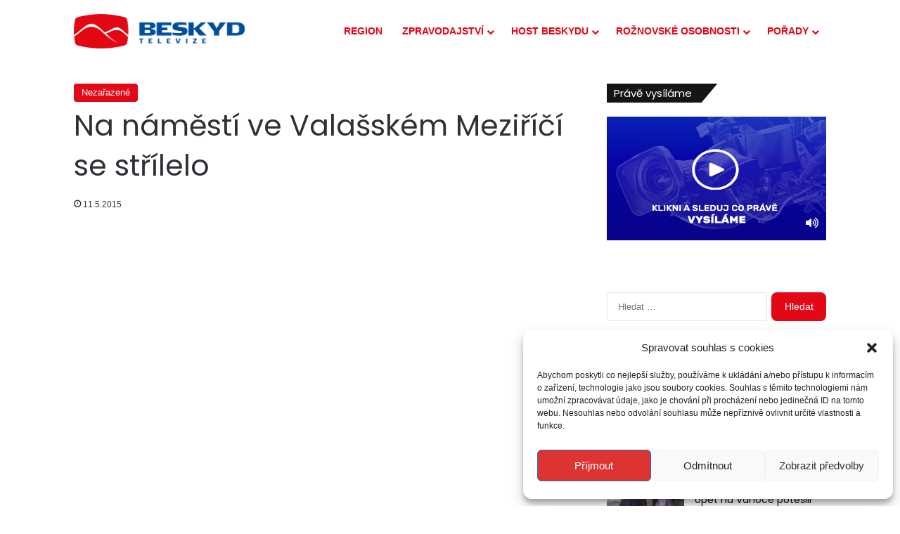

--- FILE ---
content_type: text/html; charset=UTF-8
request_url: https://www.tvbeskyd.cz/na-namesti-ve-valasskem-mezirici-se-strilelo/
body_size: 103178
content:
<!DOCTYPE html>
<html lang="cs" class="" data-skin="light">
<head>
	<meta charset="UTF-8" />
	<link rel="profile" href="https://gmpg.org/xfn/11" />
	
<meta http-equiv='x-dns-prefetch-control' content='on'>
<link rel='dns-prefetch' href='//cdnjs.cloudflare.com' />
<link rel='dns-prefetch' href='//ajax.googleapis.com' />
<link rel='dns-prefetch' href='//fonts.googleapis.com' />
<link rel='dns-prefetch' href='//fonts.gstatic.com' />
<link rel='dns-prefetch' href='//s.gravatar.com' />
<link rel='dns-prefetch' href='//www.google-analytics.com' />
<link rel='preload' as='script' href='https://ajax.googleapis.com/ajax/libs/webfont/1/webfont.js'>
<meta name='robots' content='index, follow, max-image-preview:large, max-snippet:-1, max-video-preview:-1' />

	<!-- This site is optimized with the Yoast SEO plugin v26.6 - https://yoast.com/wordpress/plugins/seo/ -->
	<title>Na náměstí ve Valašském Meziříčí se střílelo  - Televize Beskyd</title>
	<link rel="canonical" href="https://www.tvbeskyd.cz/na-namesti-ve-valasskem-mezirici-se-strilelo/" />
	<meta property="og:locale" content="cs_CZ" />
	<meta property="og:type" content="article" />
	<meta property="og:title" content="Na náměstí ve Valašském Meziříčí se střílelo  - Televize Beskyd" />
	<meta property="og:description" content="V rámci oslav 70.&nbsp;výročí konce druhé světové války proběhla ve čtvrtek 7.&nbsp;května na&nbsp;náměstí ve Valašském Meziříčí prezentace vojenské bojové techniky a&nbsp;bojového umění. Zájemci si mohli prohlédnout tank, obrněná vozidla i&nbsp;lehké zbraně." />
	<meta property="og:url" content="https://www.tvbeskyd.cz/na-namesti-ve-valasskem-mezirici-se-strilelo/" />
	<meta property="og:site_name" content="Televize Beskyd" />
	<meta property="article:published_time" content="2015-05-11T10:56:57+00:00" />
	<meta property="og:image" content="https://www.tvbeskyd.cz/wp-content/uploads/2015/05/maxresdefault23.jpg" />
	<meta property="og:image:width" content="1920" />
	<meta property="og:image:height" content="1080" />
	<meta property="og:image:type" content="image/jpeg" />
	<meta name="author" content="Beskyd televize" />
	<meta name="twitter:card" content="summary_large_image" />
	<meta name="twitter:label1" content="Napsal(a)" />
	<meta name="twitter:data1" content="Beskyd televize" />
	<script type="application/ld+json" class="yoast-schema-graph">{"@context":"https://schema.org","@graph":[{"@type":"WebPage","@id":"https://www.tvbeskyd.cz/na-namesti-ve-valasskem-mezirici-se-strilelo/","url":"https://www.tvbeskyd.cz/na-namesti-ve-valasskem-mezirici-se-strilelo/","name":"Na náměstí ve Valašském Meziříčí se střílelo - Televize Beskyd","isPartOf":{"@id":"https://www.tvbeskyd.cz/#website"},"primaryImageOfPage":{"@id":"https://www.tvbeskyd.cz/na-namesti-ve-valasskem-mezirici-se-strilelo/#primaryimage"},"image":{"@id":"https://www.tvbeskyd.cz/na-namesti-ve-valasskem-mezirici-se-strilelo/#primaryimage"},"thumbnailUrl":"https://www.tvbeskyd.cz/wp-content/uploads/2015/05/maxresdefault23.jpg","datePublished":"2015-05-11T10:56:57+00:00","author":{"@id":"https://www.tvbeskyd.cz/#/schema/person/646d9bd5e076fbef5a58c769d38cfd8e"},"breadcrumb":{"@id":"https://www.tvbeskyd.cz/na-namesti-ve-valasskem-mezirici-se-strilelo/#breadcrumb"},"inLanguage":"cs","potentialAction":[{"@type":"ReadAction","target":["https://www.tvbeskyd.cz/na-namesti-ve-valasskem-mezirici-se-strilelo/"]}]},{"@type":"ImageObject","inLanguage":"cs","@id":"https://www.tvbeskyd.cz/na-namesti-ve-valasskem-mezirici-se-strilelo/#primaryimage","url":"https://www.tvbeskyd.cz/wp-content/uploads/2015/05/maxresdefault23.jpg","contentUrl":"https://www.tvbeskyd.cz/wp-content/uploads/2015/05/maxresdefault23.jpg","width":1920,"height":1080},{"@type":"BreadcrumbList","@id":"https://www.tvbeskyd.cz/na-namesti-ve-valasskem-mezirici-se-strilelo/#breadcrumb","itemListElement":[{"@type":"ListItem","position":1,"name":"Domů","item":"https://www.tvbeskyd.cz/"},{"@type":"ListItem","position":2,"name":"Na náměstí ve Valašském Meziříčí se střílelo"}]},{"@type":"WebSite","@id":"https://www.tvbeskyd.cz/#website","url":"https://www.tvbeskyd.cz/","name":"Televize Beskyd","description":"Zprávy z Valašska","potentialAction":[{"@type":"SearchAction","target":{"@type":"EntryPoint","urlTemplate":"https://www.tvbeskyd.cz/?s={search_term_string}"},"query-input":{"@type":"PropertyValueSpecification","valueRequired":true,"valueName":"search_term_string"}}],"inLanguage":"cs"},{"@type":"Person","@id":"https://www.tvbeskyd.cz/#/schema/person/646d9bd5e076fbef5a58c769d38cfd8e","name":"Beskyd televize","url":"https://www.tvbeskyd.cz/author/michal/"}]}</script>
	<!-- / Yoast SEO plugin. -->


<link rel="alternate" type="application/rss+xml" title="Televize Beskyd &raquo; RSS zdroj" href="https://www.tvbeskyd.cz/feed/" />

		<style type="text/css">
			:root{				
			--tie-preset-gradient-1: linear-gradient(135deg, rgba(6, 147, 227, 1) 0%, rgb(155, 81, 224) 100%);
			--tie-preset-gradient-2: linear-gradient(135deg, rgb(122, 220, 180) 0%, rgb(0, 208, 130) 100%);
			--tie-preset-gradient-3: linear-gradient(135deg, rgba(252, 185, 0, 1) 0%, rgba(255, 105, 0, 1) 100%);
			--tie-preset-gradient-4: linear-gradient(135deg, rgba(255, 105, 0, 1) 0%, rgb(207, 46, 46) 100%);
			--tie-preset-gradient-5: linear-gradient(135deg, rgb(238, 238, 238) 0%, rgb(169, 184, 195) 100%);
			--tie-preset-gradient-6: linear-gradient(135deg, rgb(74, 234, 220) 0%, rgb(151, 120, 209) 20%, rgb(207, 42, 186) 40%, rgb(238, 44, 130) 60%, rgb(251, 105, 98) 80%, rgb(254, 248, 76) 100%);
			--tie-preset-gradient-7: linear-gradient(135deg, rgb(255, 206, 236) 0%, rgb(152, 150, 240) 100%);
			--tie-preset-gradient-8: linear-gradient(135deg, rgb(254, 205, 165) 0%, rgb(254, 45, 45) 50%, rgb(107, 0, 62) 100%);
			--tie-preset-gradient-9: linear-gradient(135deg, rgb(255, 203, 112) 0%, rgb(199, 81, 192) 50%, rgb(65, 88, 208) 100%);
			--tie-preset-gradient-10: linear-gradient(135deg, rgb(255, 245, 203) 0%, rgb(182, 227, 212) 50%, rgb(51, 167, 181) 100%);
			--tie-preset-gradient-11: linear-gradient(135deg, rgb(202, 248, 128) 0%, rgb(113, 206, 126) 100%);
			--tie-preset-gradient-12: linear-gradient(135deg, rgb(2, 3, 129) 0%, rgb(40, 116, 252) 100%);
			--tie-preset-gradient-13: linear-gradient(135deg, #4D34FA, #ad34fa);
			--tie-preset-gradient-14: linear-gradient(135deg, #0057FF, #31B5FF);
			--tie-preset-gradient-15: linear-gradient(135deg, #FF007A, #FF81BD);
			--tie-preset-gradient-16: linear-gradient(135deg, #14111E, #4B4462);
			--tie-preset-gradient-17: linear-gradient(135deg, #F32758, #FFC581);

			
					--main-nav-background: #FFFFFF;
					--main-nav-secondry-background: rgba(0,0,0,0.03);
					--main-nav-primary-color: #0088ff;
					--main-nav-contrast-primary-color: #FFFFFF;
					--main-nav-text-color: #2c2f34;
					--main-nav-secondry-text-color: rgba(0,0,0,0.5);
					--main-nav-main-border-color: rgba(0,0,0,0.1);
					--main-nav-secondry-border-color: rgba(0,0,0,0.08);
				--tie-buttons-radius: 8px;
			}
		</style>
	<link rel="alternate" title="oEmbed (JSON)" type="application/json+oembed" href="https://www.tvbeskyd.cz/wp-json/oembed/1.0/embed?url=https%3A%2F%2Fwww.tvbeskyd.cz%2Fna-namesti-ve-valasskem-mezirici-se-strilelo%2F" />
<link rel="alternate" title="oEmbed (XML)" type="text/xml+oembed" href="https://www.tvbeskyd.cz/wp-json/oembed/1.0/embed?url=https%3A%2F%2Fwww.tvbeskyd.cz%2Fna-namesti-ve-valasskem-mezirici-se-strilelo%2F&#038;format=xml" />
<link rel="alternate" type="application/rss+xml" title="Televize Beskyd &raquo; Stories Feed" href="https://www.tvbeskyd.cz/web-stories/feed/"><meta name="viewport" content="width=device-width, initial-scale=1.0" /><style id='wp-img-auto-sizes-contain-inline-css' type='text/css'>
img:is([sizes=auto i],[sizes^="auto," i]){contain-intrinsic-size:3000px 1500px}
/*# sourceURL=wp-img-auto-sizes-contain-inline-css */
</style>
<style id='wp-emoji-styles-inline-css' type='text/css'>

	img.wp-smiley, img.emoji {
		display: inline !important;
		border: none !important;
		box-shadow: none !important;
		height: 1em !important;
		width: 1em !important;
		margin: 0 0.07em !important;
		vertical-align: -0.1em !important;
		background: none !important;
		padding: 0 !important;
	}
/*# sourceURL=wp-emoji-styles-inline-css */
</style>
<link rel='stylesheet' id='mvp-css' href='https://www.tvbeskyd.cz/wp-content/plugins/apmvp/source/css/mvp.css?rand=1734197704&#038;ver=6.9' type='text/css' media='all' />
<link rel='stylesheet' id='taqyeem-buttons-style-css' href='https://www.tvbeskyd.cz/wp-content/plugins/taqyeem-buttons/assets/style.css?ver=6.9' type='text/css' media='all' />
<link rel='stylesheet' id='wen-skill-charts-css' href='https://www.tvbeskyd.cz/wp-content/plugins/wen-skill-charts/public/css/wen-skill-charts-public.css?ver=1.5.3' type='text/css' media='all' />
<link rel='stylesheet' id='cmplz-general-css' href='https://www.tvbeskyd.cz/wp-content/plugins/complianz-gdpr/assets/css/cookieblocker.min.css?ver=1767275687' type='text/css' media='all' />
<link rel='stylesheet' id='tie-css-base-css' href='https://www.tvbeskyd.cz/wp-content/themes/jannah/assets/css/base.min.css?ver=7.6.4' type='text/css' media='all' />
<link rel='stylesheet' id='tie-css-styles-css' href='https://www.tvbeskyd.cz/wp-content/themes/jannah/assets/css/style.min.css?ver=7.6.4' type='text/css' media='all' />
<link rel='stylesheet' id='tie-css-widgets-css' href='https://www.tvbeskyd.cz/wp-content/themes/jannah/assets/css/widgets.min.css?ver=7.6.4' type='text/css' media='all' />
<link rel='stylesheet' id='tie-css-helpers-css' href='https://www.tvbeskyd.cz/wp-content/themes/jannah/assets/css/helpers.min.css?ver=7.6.4' type='text/css' media='all' />
<link rel='stylesheet' id='tie-fontawesome5-css' href='https://www.tvbeskyd.cz/wp-content/themes/jannah/assets/css/fontawesome.css?ver=7.6.4' type='text/css' media='all' />
<link rel='stylesheet' id='tie-css-ilightbox-css' href='https://www.tvbeskyd.cz/wp-content/themes/jannah/assets/ilightbox/dark-skin/skin.css?ver=7.6.4' type='text/css' media='all' />
<link rel='stylesheet' id='tie-css-shortcodes-css' href='https://www.tvbeskyd.cz/wp-content/themes/jannah/assets/css/plugins/shortcodes.min.css?ver=7.6.4' type='text/css' media='all' />
<link rel='stylesheet' id='tie-css-single-css' href='https://www.tvbeskyd.cz/wp-content/themes/jannah/assets/css/single.min.css?ver=7.6.4' type='text/css' media='all' />
<link rel='stylesheet' id='tie-css-print-css' href='https://www.tvbeskyd.cz/wp-content/themes/jannah/assets/css/print.css?ver=7.6.4' type='text/css' media='print' />
<link rel='stylesheet' id='taqyeem-styles-css' href='https://www.tvbeskyd.cz/wp-content/themes/jannah/assets/css/plugins/taqyeem.min.css?ver=7.6.4' type='text/css' media='all' />
<style id='taqyeem-styles-inline-css' type='text/css'>
.wf-active .logo-text,.wf-active h1,.wf-active h2,.wf-active h3,.wf-active h4,.wf-active h5,.wf-active h6,.wf-active .the-subtitle{font-family: 'Poppins';}body{font-weight: 300;}#main-nav .main-menu > ul > li > a{font-weight: 600;}#main-nav .main-menu > ul ul li a{font-size: 14px;font-weight: 600;text-transform: uppercase;}body .button,body [type="submit"]{font-weight: 100;}#breadcrumb{font-weight: 400;}.post-cat{font-weight: 500;}.entry-header h1.entry-title{font-weight: 300;}h1.page-title{font-weight: 100;}#the-post .entry-content,#the-post .entry-content p{font-weight: 300;}.comment-list .comment-body p{font-weight: 300;}#the-post .entry-content blockquote,#the-post .entry-content blockquote p{font-weight: 300;}#tie-wrapper .mag-box-title h3{font-weight: 400;}@media (min-width: 992px){.container-404 h2{font-weight: 100;}}@media (min-width: 768px){.section-title.section-title-default,.section-title-centered{font-weight: 400;}}@media (min-width: 768px){.section-title-big{font-weight: 400;}}.entry h1{font-weight: 300;}.entry h2{font-weight: 300;}.entry h3{font-weight: 300;}.entry h4{font-weight: 300;}.entry h5{font-weight: 300;}.entry h6{font-weight: 300;}#tie-wrapper .widget-title .the-subtitle,#tie-wrapper #comments-title,#tie-wrapper .comment-reply-title,#tie-wrapper .woocommerce-tabs .panel h2,#tie-wrapper .related.products h2,#tie-wrapper #bbpress-forums #new-post > fieldset.bbp-form > legend,#tie-wrapper .entry-content .review-box-header{font-weight: 300;}.post-widget-body .post-title,.timeline-widget ul li h3,.posts-list-half-posts li .post-title{font-weight: 300;}#tie-wrapper .media-page-layout .thumb-title,#tie-wrapper .mag-box.full-width-img-news-box .posts-items>li .post-title,#tie-wrapper .miscellaneous-box .posts-items>li:first-child .post-title,#tie-wrapper .big-thumb-left-box .posts-items li:first-child .post-title{font-weight: 400;}#tie-wrapper .mag-box.wide-post-box .posts-items>li:nth-child(n) .post-title,#tie-wrapper .mag-box.big-post-left-box li:first-child .post-title,#tie-wrapper .mag-box.big-post-top-box li:first-child .post-title,#tie-wrapper .mag-box.half-box li:first-child .post-title,#tie-wrapper .mag-box.big-posts-box .posts-items>li:nth-child(n) .post-title,#tie-wrapper .mag-box.mini-posts-box .posts-items>li:nth-child(n) .post-title,#tie-wrapper .mag-box.latest-poroducts-box .products .product h2{font-weight: 400;}#tie-wrapper .mag-box.big-post-left-box li:not(:first-child) .post-title,#tie-wrapper .mag-box.big-post-top-box li:not(:first-child) .post-title,#tie-wrapper .mag-box.half-box li:not(:first-child) .post-title,#tie-wrapper .mag-box.big-thumb-left-box li:not(:first-child) .post-title,#tie-wrapper .mag-box.scrolling-box .slide .post-title,#tie-wrapper .mag-box.miscellaneous-box li:not(:first-child) .post-title{font-weight: 400;}@media (min-width: 992px){.full-width .fullwidth-slider-wrapper .thumb-overlay .thumb-content .thumb-title,.full-width .wide-next-prev-slider-wrapper .thumb-overlay .thumb-content .thumb-title,.full-width .wide-slider-with-navfor-wrapper .thumb-overlay .thumb-content .thumb-title,.full-width .boxed-slider-wrapper .thumb-overlay .thumb-title{font-weight: 400;}}@media (min-width: 992px){.has-sidebar .fullwidth-slider-wrapper .thumb-overlay .thumb-content .thumb-title,.has-sidebar .wide-next-prev-slider-wrapper .thumb-overlay .thumb-content .thumb-title,.has-sidebar .wide-slider-with-navfor-wrapper .thumb-overlay .thumb-content .thumb-title,.has-sidebar .boxed-slider-wrapper .thumb-overlay .thumb-title{font-weight: 400;}}@media (min-width: 768px){#tie-wrapper .main-slider.tie-slider-10 .slide .grid-item:nth-child(1) .thumb-title,#tie-wrapper .main-slider.tie-slider-17 .slide .grid-item:nth-child(1) .thumb-title,#tie-wrapper .main-slider.tie-slider-14 .slide .grid-item:nth-child(1) .thumb-title,#tie-wrapper .main-slider.tie-slider-13 .slide .grid-item:nth-child(1) .thumb-title,#tie-wrapper .main-slider.tie-slider-16 .slide .grid-item:nth-child(1) .thumb-title,#tie-wrapper .main-slider.tie-slider-9 .thumb-overlay .thumb-title,#tie-wrapper .wide-slider-three-slids-wrapper .thumb-title{font-weight: 400;}}@media (min-width: 768px){#tie-wrapper .boxed-slider-three-slides-wrapper .slide .thumb-title,#tie-wrapper .tie-slider-10 .slide .grid-item:nth-child(n+2) .thumb-title,#tie-wrapper .tie-slider-17 .slide .grid-item:nth-child(n+2) .thumb-title,#tie-wrapper .tie-slider-14 .slide .grid-item:nth-child(n+2) .thumb-title,#tie-wrapper .tie-slider-13 .slide .grid-item:nth-child(n+2) .thumb-title,#tie-wrapper .tie-slider-16 .slide .grid-item:nth-child(n+2) .thumb-title,#tie-wrapper .tie-slider-12 .grid-item:nth-child(n) .thumb-overlay .thumb-title,#tie-wrapper .main-slider.tie-slider-11 .thumb-overlay .thumb-title,#tie-wrapper .tie-slider-15 .thumb-overlay .thumb-title,#tie-wrapper .tie-slider-7 .slide .thumb-title{font-weight: 400;}}#tie-body{background-color: #ffffff;background-image: -webkit-linear-gradient(45deg,#ffffff,#ffffff);background-image: linear-gradient(45deg,#ffffff,#ffffff);background-image: url(https://www.tvbeskyd.cz/wp-content/themes/jannah/assets/images/patterns/body-bg5.png);}:root:root{--brand-color: #e30613;--dark-brand-color: #b10000;--bright-color: #FFFFFF;--base-color: #2c2f34;}#reading-position-indicator{box-shadow: 0 0 10px rgba( 227,6,19,0.7);}:root:root{--brand-color: #e30613;--dark-brand-color: #b10000;--bright-color: #FFFFFF;--base-color: #2c2f34;}#reading-position-indicator{box-shadow: 0 0 10px rgba( 227,6,19,0.7);}#tie-container a.post-title:hover,#tie-container .post-title a:hover,#tie-container .thumb-overlay .thumb-title a:hover{background-size: 100% 2px;text-decoration: none !important;}a.post-title,.post-title a{background-image: linear-gradient(to bottom,#000 0%,#000 98%);background-size: 0 1px;background-repeat: no-repeat;background-position: left 100%;color: #000;}.dark-skin a.post-title,.dark-skin .post-title a{color: #fff;background-image: linear-gradient(to bottom,#fff 0%,#fff 98%);}#header-notification-bar{background: var( --tie-preset-gradient-13 );}#header-notification-bar{--tie-buttons-color: #FFFFFF;--tie-buttons-border-color: #FFFFFF;--tie-buttons-hover-color: #e1e1e1;--tie-buttons-hover-text: #000000;}#header-notification-bar{--tie-buttons-text: #000000;}#main-nav,#main-nav .menu-sub-content,#main-nav .comp-sub-menu,#main-nav ul.cats-vertical li a.is-active,#main-nav ul.cats-vertical li a:hover,#autocomplete-suggestions.search-in-main-nav{background-color: #ffffff;}#main-nav{border-width: 0;}#theme-header #main-nav:not(.fixed-nav){bottom: 0;}#main-nav .icon-basecloud-bg:after{color: #ffffff;}#autocomplete-suggestions.search-in-main-nav{border-color: rgba(0,0,0,0.07);}.main-nav-boxed #main-nav .main-menu-wrapper{border-width: 0;}#main-nav a:not(:hover),#main-nav a.social-link:not(:hover) span,#main-nav .dropdown-social-icons li a span,#autocomplete-suggestions.search-in-main-nav a{color: #e30613;}.main-nav,.search-in-main-nav{--main-nav-primary-color: #0a0a0a;--tie-buttons-color: #0a0a0a;--tie-buttons-border-color: #0a0a0a;--tie-buttons-text: #FFFFFF;--tie-buttons-hover-color: #000000;}#main-nav .mega-links-head:after,#main-nav .cats-horizontal a.is-active,#main-nav .cats-horizontal a:hover,#main-nav .spinner > div{background-color: #0a0a0a;}#main-nav .menu ul li:hover > a,#main-nav .menu ul li.current-menu-item:not(.mega-link-column) > a,#main-nav .components a:hover,#main-nav .components > li:hover > a,#main-nav #search-submit:hover,#main-nav .cats-vertical a.is-active,#main-nav .cats-vertical a:hover,#main-nav .mega-menu .post-meta a:hover,#main-nav .mega-menu .post-box-title a:hover,#autocomplete-suggestions.search-in-main-nav a:hover,#main-nav .spinner-circle:after{color: #0a0a0a;}#main-nav .menu > li.tie-current-menu > a,#main-nav .menu > li:hover > a,.theme-header #main-nav .mega-menu .cats-horizontal a.is-active,.theme-header #main-nav .mega-menu .cats-horizontal a:hover{color: #FFFFFF;}#main-nav .menu > li.tie-current-menu > a:before,#main-nav .menu > li:hover > a:before{border-top-color: #FFFFFF;}#main-nav,#main-nav input,#main-nav #search-submit,#main-nav .fa-spinner,#main-nav .comp-sub-menu,#main-nav .tie-weather-widget{color: #ffffff;}#main-nav input::-moz-placeholder{color: #ffffff;}#main-nav input:-moz-placeholder{color: #ffffff;}#main-nav input:-ms-input-placeholder{color: #ffffff;}#main-nav input::-webkit-input-placeholder{color: #ffffff;}#main-nav .mega-menu .post-meta,#main-nav .mega-menu .post-meta a,#autocomplete-suggestions.search-in-main-nav .post-meta{color: rgba(255,255,255,0.6);}#main-nav .weather-icon .icon-cloud,#main-nav .weather-icon .icon-basecloud-bg,#main-nav .weather-icon .icon-cloud-behind{color: #ffffff !important;}#tie-container #tie-wrapper,.post-layout-8 #content{background-color: #ffffff;}@media (min-width: 1200px){.container{width: auto;}}.boxed-layout #tie-wrapper,.boxed-layout .fixed-nav{max-width: 1130px;}@media (min-width: 1100px){.container,.wide-next-prev-slider-wrapper .slider-main-container{max-width: 1100px;}}.tie-insta-header {margin-bottom: 15px;}.tie-insta-avatar a {width: 70px;height: 70px;display: block;position: relative;float: left;margin-right: 15px;margin-bottom: 15px;}.tie-insta-avatar a:before {content: "";position: absolute;width: calc(100% + 6px);height: calc(100% + 6px);left: -3px;top: -3px;border-radius: 50%;background: #d6249f;background: radial-gradient(circle at 30% 107%,#fdf497 0%,#fdf497 5%,#fd5949 45%,#d6249f 60%,#285AEB 90%);}.tie-insta-avatar a:after {position: absolute;content: "";width: calc(100% + 3px);height: calc(100% + 3px);left: -2px;top: -2px;border-radius: 50%;background: #fff;}.dark-skin .tie-insta-avatar a:after {background: #27292d;}.tie-insta-avatar img {border-radius: 50%;position: relative;z-index: 2;transition: all 0.25s;}.tie-insta-avatar img:hover {box-shadow: 0px 0px 15px 0 #6b54c6;}.tie-insta-info {font-size: 1.3em;font-weight: bold;margin-bottom: 5px;}.web-stories-list{position: relative;z-index: 1;}.mag-box .web-stories-list {margin-bottom: 10px;margin-top: 10px;}.web-stories-list__story-poster:after {transition: opacity 0.2s;}.web-stories-list__story:hover .web-stories-list__story-poster:after {opacity: 0.6;}.web-stories-list.is-view-type-carousel .web-stories-list__story,.web-stories-list.is-view-type-grid .web-stories-list__story{min-width: 0 !important;}.is-view-type-circles.is-carousel .web-stories-list__inner-wrapper .web-stories-list__story:not(.visible){height: var(--ws-circle-size);overflow: hidden;}.is-view-type-list .web-stories-list__inner-wrapper{display: flex;flex-wrap: wrap;}.is-view-type-list .web-stories-list__inner-wrapper > * {flex: 0 0 49%;margin: 0 0.5%;}@media (min-width: 676px) {.is-view-type-carousel .web-stories-list__carousel:not(.glider){height: 277px;}}
/*# sourceURL=taqyeem-styles-inline-css */
</style>
<script type="text/javascript" id="mvp-js-extra">
/* <![CDATA[ */
var mvp_data = {"ajax_url":"https://www.tvbeskyd.cz/wp-admin/admin-ajax.php","security":"8a484c3e9d","redirecturl":"https://www.tvbeskyd.cz","loadingmessage":"Sending user info, please wait..."};
//# sourceURL=mvp-js-extra
/* ]]> */
</script>
<script type="text/javascript" src="https://www.tvbeskyd.cz/wp-content/plugins/apmvp/source/js/new.js?rand=1734197704&amp;ver=6.9" id="mvp-js"></script>
<script type="text/javascript" src="https://www.tvbeskyd.cz/wp-includes/js/jquery/jquery.min.js?ver=3.7.1" id="jquery-core-js"></script>
<script type="text/javascript" src="https://www.tvbeskyd.cz/wp-includes/js/jquery/jquery-migrate.min.js?ver=3.4.1" id="jquery-migrate-js"></script>
<script type="text/javascript" src="https://www.tvbeskyd.cz/wp-content/plugins/wen-skill-charts/public/js/jquery.appear.js?ver=1.5.3" id="wen-skill-charts-appear-js"></script>
<script type="text/javascript" src="https://www.tvbeskyd.cz/wp-content/plugins/wen-skill-charts/public/js/jquery.easypiechart.js?ver=1.5.3" id="wen-skill-charts-easypiechart-js"></script>
<script type="text/javascript" src="https://www.tvbeskyd.cz/wp-content/plugins/wen-skill-charts/public/js/wen-skill-charts-public.js?ver=1.5.3" id="wen-skill-charts-js"></script>
<link rel="https://api.w.org/" href="https://www.tvbeskyd.cz/wp-json/" /><link rel="alternate" title="JSON" type="application/json" href="https://www.tvbeskyd.cz/wp-json/wp/v2/posts/3008" /><link rel="EditURI" type="application/rsd+xml" title="RSD" href="https://www.tvbeskyd.cz/xmlrpc.php?rsd" />
<meta name="generator" content="WordPress 6.9" />
<link rel='shortlink' href='https://www.tvbeskyd.cz/?p=3008' />
<script type='text/javascript'>
/* <![CDATA[ */
var taqyeem = {"ajaxurl":"https://www.tvbeskyd.cz/wp-admin/admin-ajax.php" , "your_rating":"Your Rating:"};
/* ]]> */
</script>

			<style>.cmplz-hidden {
					display: none !important;
				}</style><meta http-equiv="X-UA-Compatible" content="IE=edge"><!-- Global site tag (gtag.js) - Google Analytics -->
<script type="text/plain" data-service="google-analytics" data-category="statistics" async data-cmplz-src="https://www.googletagmanager.com/gtag/js?id=UA-23938447-1"></script>
<script>
  window.dataLayer = window.dataLayer || [];
  function gtag(){dataLayer.push(arguments);}
  gtag('js', new Date());

  gtag('config', 'UA-23938447-1');
</script>

<meta name="theme-color" content="#ffffff" /><link rel="icon" href="https://www.tvbeskyd.cz/wp-content/uploads/2021/01/cropped-favicon-32x32.png" sizes="32x32" />
<link rel="icon" href="https://www.tvbeskyd.cz/wp-content/uploads/2021/01/cropped-favicon-192x192.png" sizes="192x192" />
<link rel="apple-touch-icon" href="https://www.tvbeskyd.cz/wp-content/uploads/2021/01/cropped-favicon-180x180.png" />
<meta name="msapplication-TileImage" content="https://www.tvbeskyd.cz/wp-content/uploads/2021/01/cropped-favicon-270x270.png" />
</head>

<body data-cmplz=1 id="tie-body" class="wp-singular post-template-default single single-post postid-3008 single-format-video wp-theme-jannah tie-no-js wrapper-has-shadow block-head-4 block-head-6 magazine2 is-desktop is-header-layout-1 sidebar-right has-sidebar post-layout-1 narrow-title-narrow-media is-video-format hide_breadcrumbs">



<div class="background-overlay">

	<div id="tie-container" class="site tie-container">

		
		<div id="tie-wrapper">
			
<header id="theme-header" class="theme-header header-layout-1 main-nav-light main-nav-default-light main-nav-below no-stream-item has-normal-width-logo mobile-header-centered">
	
<div class="main-nav-wrapper">
	<nav id="main-nav"  class="main-nav header-nav menu-style-line menu-style-minimal" style="line-height:89px" aria-label="Primary Navigation">
		<div class="container">

			<div class="main-menu-wrapper">

				<div id="mobile-header-components-area_1" class="mobile-header-components"><ul class="components"><li class="mobile-component_menu custom-menu-link"><a href="#" id="mobile-menu-icon" class=""><span class="tie-mobile-menu-icon nav-icon is-layout-1"></span><span class="screen-reader-text">Menu</span></a></li></ul></div>
						<div class="header-layout-1-logo" style="width:400px">
							
		<div id="logo" class="image-logo" >

			
			<a title="Televize Beskyd" href="https://www.tvbeskyd.cz/">
				
				<picture class="tie-logo-default tie-logo-picture">
					
					<source class="tie-logo-source-default tie-logo-source" srcset="https://www.tvbeskyd.cz/wp-content/uploads/2024/12/logo_tvb_retina.png 2x, https://www.tvbeskyd.cz/wp-content/uploads/2024/12/logo_tvb_500.png 1x">
					<img class="tie-logo-img-default tie-logo-img" src="https://www.tvbeskyd.cz/wp-content/uploads/2024/12/logo_tvb_500.png" alt="Televize Beskyd" width="400" height="49" style="max-height:49px !important; width: auto;" />
				</picture>
						</a>

			
		</div><!-- #logo /-->

								</div>

						<div id="mobile-header-components-area_2" class="mobile-header-components"><ul class="components"><li class="mobile-component_search custom-menu-link">
				<a href="#" class="tie-search-trigger-mobile">
					<span class="tie-icon-search tie-search-icon" aria-hidden="true"></span>
					<span class="screen-reader-text">Vyhledávání</span>
				</a>
			</li></ul></div>
				<div id="menu-components-wrap">

					
					<div class="main-menu main-menu-wrap">
						<div id="main-nav-menu" class="main-menu header-menu"><ul id="menu-mega-menu" class="menu"><li id="menu-item-20512" class="menu-item menu-item-type-post_type menu-item-object-page menu-item-20512"><a href="https://www.tvbeskyd.cz/region-2/">REGION</a></li>
<li id="menu-item-20513" class="menu-item menu-item-type-custom menu-item-object-custom menu-item-has-children menu-item-20513"><a href="#">ZPRAVODAJSTVÍ</a>
<ul class="sub-menu menu-sub-content">
	<li id="menu-item-20509" class="menu-item menu-item-type-post_type menu-item-object-page menu-item-20509"><a href="https://www.tvbeskyd.cz/roznov-pod-radhostem/">Rožnov pod Radhoštěm</a></li>
	<li id="menu-item-20511" class="menu-item menu-item-type-post_type menu-item-object-page menu-item-20511"><a href="https://www.tvbeskyd.cz/frenstat-pod-radhostem/">Frenštát pod Radhoštěm</a></li>
	<li id="menu-item-20510" class="menu-item menu-item-type-post_type menu-item-object-page menu-item-20510"><a href="https://www.tvbeskyd.cz/mesto-zubri/">Zubří</a></li>
</ul>
</li>
<li id="menu-item-22330" class="menu-item menu-item-type-taxonomy menu-item-object-category menu-item-has-children menu-item-22330"><a href="https://www.tvbeskyd.cz/category/host-televize-beskyd/">HOST BESKYDU</a>
<ul class="sub-menu menu-sub-content">
	<li id="menu-item-26623" class="menu-item menu-item-type-post_type menu-item-object-post menu-item-26623"><a href="https://www.tvbeskyd.cz/host-beskydu-miloslav-malicek/">Miloslav Malíček</a></li>
	<li id="menu-item-26624" class="menu-item menu-item-type-post_type menu-item-object-post menu-item-26624"><a href="https://www.tvbeskyd.cz/host-beskydu-vera-marhevska/">Věra Marhevská</a></li>
	<li id="menu-item-26473" class="menu-item menu-item-type-post_type menu-item-object-post menu-item-26473"><a href="https://www.tvbeskyd.cz/host-beskydu-hana-zavadska/">Hana Zavadská</a></li>
	<li id="menu-item-25588" class="menu-item menu-item-type-post_type menu-item-object-post menu-item-25588"><a href="https://www.tvbeskyd.cz/host-televize-beskyd-jiri-hrachovy/">Jiří Hrachový</a></li>
	<li id="menu-item-24970" class="menu-item menu-item-type-post_type menu-item-object-post menu-item-24970"><a href="https://www.tvbeskyd.cz/host-televize-beskyd-zdenek-polach/">Zdeněk Polách</a></li>
	<li id="menu-item-23949" class="menu-item menu-item-type-post_type menu-item-object-post menu-item-23949"><a href="https://www.tvbeskyd.cz/host-televize-beskyd-tomas-stverak/">Tomáš Štverák</a></li>
	<li id="menu-item-23669" class="menu-item menu-item-type-post_type menu-item-object-post menu-item-23669"><a href="https://www.tvbeskyd.cz/host-televize-beskyd-vaclav-obsivac/">Václav Obšivač</a></li>
	<li id="menu-item-23246" class="menu-item menu-item-type-post_type menu-item-object-post menu-item-23246"><a href="https://www.tvbeskyd.cz/host-televize-beskyd-marie-pyrchalova/">Marie Pyrchalová</a></li>
	<li id="menu-item-23010" class="menu-item menu-item-type-post_type menu-item-object-post menu-item-23010"><a href="https://www.tvbeskyd.cz/host-televize-beskyd-jana-businova-pestounka/">Jana Bušinová</a></li>
	<li id="menu-item-22756" class="menu-item menu-item-type-post_type menu-item-object-post menu-item-22756"><a href="https://www.tvbeskyd.cz/host-televize-beskyd-svata-bozak/">Svaťa Božák</a></li>
	<li id="menu-item-22540" class="menu-item menu-item-type-post_type menu-item-object-post menu-item-22540"><a href="https://www.tvbeskyd.cz/johy-spackova/">Johy Špačková</a></li>
	<li id="menu-item-22331" class="menu-item menu-item-type-post_type menu-item-object-post menu-item-22331"><a href="https://www.tvbeskyd.cz/dalibor-norsky/">Dalibor Norský</a></li>
</ul>
</li>
<li id="menu-item-26250" class="menu-item menu-item-type-custom menu-item-object-custom menu-item-has-children menu-item-26250"><a href="#">ROŽNOVSKÉ OSOBNOSTI</a>
<ul class="sub-menu menu-sub-content">
	<li id="menu-item-26261" class="menu-item menu-item-type-post_type menu-item-object-post menu-item-26261"><a href="https://www.tvbeskyd.cz/marie-rethyova-portret/">Marie Rethyová, portrét</a></li>
	<li id="menu-item-26259" class="menu-item menu-item-type-post_type menu-item-object-post menu-item-26259"><a href="https://www.tvbeskyd.cz/anneliese-prikrylova-portret/">Anneliese Přikrylová, portrét</a></li>
	<li id="menu-item-26258" class="menu-item menu-item-type-post_type menu-item-object-post menu-item-26258"><a href="https://www.tvbeskyd.cz/milan_hambalek/">Milan Hambálek, portrét</a></li>
	<li id="menu-item-26257" class="menu-item menu-item-type-post_type menu-item-object-post menu-item-26257"><a href="https://www.tvbeskyd.cz/jan-merka-portret/">Jan Měrka, portrét</a></li>
	<li id="menu-item-26256" class="menu-item menu-item-type-post_type menu-item-object-post menu-item-26256"><a href="https://www.tvbeskyd.cz/jiri-langer-portret/">Jiří Langer, portrét</a></li>
	<li id="menu-item-26255" class="menu-item menu-item-type-post_type menu-item-object-post menu-item-26255"><a href="https://www.tvbeskyd.cz/frantisek-trpik-portret/">František Trpík, portrét</a></li>
	<li id="menu-item-26254" class="menu-item menu-item-type-post_type menu-item-object-post menu-item-26254"><a href="https://www.tvbeskyd.cz/dobrovolni-portret/">Helena a&nbsp;Petr Dobrovolní, portrét</a></li>
	<li id="menu-item-26253" class="menu-item menu-item-type-post_type menu-item-object-post menu-item-26253"><a href="https://www.tvbeskyd.cz/vladislav-chmelar-portret/">Vladislav Chmelař, portrét</a></li>
	<li id="menu-item-26252" class="menu-item menu-item-type-post_type menu-item-object-post menu-item-26252"><a href="https://www.tvbeskyd.cz/milos-simurda-portret/">Miloš Šimurda, portrét</a></li>
	<li id="menu-item-26251" class="menu-item menu-item-type-post_type menu-item-object-post menu-item-26251"><a href="https://www.tvbeskyd.cz/richard-sobotka-portret/">Richard Sobotka, portrét</a></li>
</ul>
</li>
<li id="menu-item-20529" class="menu-item menu-item-type-custom menu-item-object-custom menu-item-has-children menu-item-20529"><a href="#">POŘADY</a>
<ul class="sub-menu menu-sub-content">
	<li id="menu-item-20522" class="menu-item menu-item-type-custom menu-item-object-custom menu-item-has-children menu-item-20522"><a href="#">OSOBNOSTI FRENŠTÁTU</a>
	<ul class="sub-menu menu-sub-content">
		<li id="menu-item-20523" class="menu-item menu-item-type-post_type menu-item-object-page menu-item-20523"><a href="https://www.tvbeskyd.cz/mahulena-parmova/">Mahulena Parmová</a></li>
	</ul>
</li>
	<li id="menu-item-20524" class="menu-item menu-item-type-custom menu-item-object-custom menu-item-has-children menu-item-20524"><a href="#">PO STOPÁCH</a>
	<ul class="sub-menu menu-sub-content">
		<li id="menu-item-20525" class="menu-item menu-item-type-post_type menu-item-object-page menu-item-20525"><a href="https://www.tvbeskyd.cz/po-stopach-svatych/">Po stopách svatých</a></li>
		<li id="menu-item-20526" class="menu-item menu-item-type-post_type menu-item-object-page menu-item-20526"><a href="https://www.tvbeskyd.cz/po-stopach-protektoratniho-frenstatu/">Po stopách protektorátního Frenštátu</a></li>
		<li id="menu-item-20527" class="menu-item menu-item-type-post_type menu-item-object-page menu-item-20527"><a href="https://www.tvbeskyd.cz/po-stopach-josefa-kaluse/">Po stopách Josefa Kaluse</a></li>
		<li id="menu-item-20528" class="menu-item menu-item-type-post_type menu-item-object-page menu-item-20528"><a href="https://www.tvbeskyd.cz/po-stopach-albina-polaska/">Po stopách Albína Poláška</a></li>
	</ul>
</li>
</ul>
</li>
</ul></div>					</div><!-- .main-menu /-->

					<ul class="components"></ul><!-- Components -->
				</div><!-- #menu-components-wrap /-->
			</div><!-- .main-menu-wrapper /-->
		</div><!-- .container /-->

			</nav><!-- #main-nav /-->
</div><!-- .main-nav-wrapper /-->

</header>

<div id="content" class="site-content container"><div id="main-content-row" class="tie-row main-content-row">

<div class="main-content tie-col-md-8 tie-col-xs-12" role="main">

	
	<article id="the-post" class="container-wrapper post-content tie-video">

		
<header class="entry-header-outer">

	
	<div class="entry-header">

		<span class="post-cat-wrap"><a class="post-cat tie-cat-1" href="https://www.tvbeskyd.cz/category/nezarazene/">Nezařazené</a></span>
		<h1 class="post-title entry-title">
			Na náměstí ve Valašském Meziříčí se střílelo		</h1>

		<div class="single-post-meta post-meta clearfix"><span class="date meta-item tie-icon">11.5.2015</span></div><!-- .post-meta -->	</div><!-- .entry-header /-->

	
	
</header><!-- .entry-header-outer /-->


<div  class="featured-area"><div class="featured-area-inner"><div class="tie-fluid-width-video-wrapper tie-ignore-fitvid"><iframe title="Na  náměstí ve Valašském Meziříčí se střílelo" width="780" height="439" src="https://www.youtube.com/embed/2fn2XUco9X0?feature=oembed" frameborder="0" allow="accelerometer; autoplay; clipboard-write; encrypted-media; gyroscope; picture-in-picture" allowfullscreen></iframe></div></div></div>
		<div class="entry-content entry clearfix">

			
			<p>V rámci oslav 70.&nbsp;výročí konce druhé světové války proběhla ve čtvrtek 7.&nbsp;května na&nbsp;náměstí ve Valašském Meziříčí prezentace vojenské bojové techniky a&nbsp;bojového umění. Zájemci si mohli prohlédnout tank, obrněná vozidla i&nbsp;lehké zbraně.</p>

			<div class="post-bottom-meta post-bottom-tags post-tags-modern"><div class="post-bottom-meta-title"><span class="tie-icon-tags" aria-hidden="true"></span> Štítky</div><span class="tagcloud"><a href="https://www.tvbeskyd.cz/tag/majove-dny/" rel="tag">májové dny</a> <a href="https://www.tvbeskyd.cz/tag/rekonstrukce/" rel="tag">rekonstrukce</a> <a href="https://www.tvbeskyd.cz/tag/valka/" rel="tag">válka</a> <a href="https://www.tvbeskyd.cz/tag/vyroci-osvobozeni/" rel="tag">výročí osvobození</a></span></div>
		</div><!-- .entry-content /-->

				<div id="post-extra-info">
			<div class="theiaStickySidebar">
				<div class="single-post-meta post-meta clearfix"><span class="date meta-item tie-icon">11.5.2015</span></div><!-- .post-meta -->
			</div>
		</div>

		<div class="clearfix"></div>
		

		<div id="share-buttons-bottom" class="share-buttons share-buttons-bottom">
			<div class="share-links  share-centered icons-text share-pill">
				
				<a href="https://www.facebook.com/sharer.php?u=https://www.tvbeskyd.cz/na-namesti-ve-valasskem-mezirici-se-strilelo/" rel="external noopener nofollow" title="Facebook" target="_blank" class="facebook-share-btn  large-share-button" data-raw="https://www.facebook.com/sharer.php?u={post_link}">
					<span class="share-btn-icon tie-icon-facebook"></span> <span class="social-text">Facebook</span>
				</a>
				<a href="https://x.com/intent/post?text=Na%20n%C3%A1m%C4%9Bst%C3%AD%20ve%20Vala%C5%A1sk%C3%A9m%20Mezi%C5%99%C3%AD%C4%8D%C3%AD%20se%20st%C5%99%C3%ADlelo&#038;url=https://www.tvbeskyd.cz/na-namesti-ve-valasskem-mezirici-se-strilelo/" rel="external noopener nofollow" title="X" target="_blank" class="twitter-share-btn  large-share-button" data-raw="https://x.com/intent/post?text={post_title}&amp;url={post_link}">
					<span class="share-btn-icon tie-icon-twitter"></span> <span class="social-text">X</span>
				</a>
				<a href="fb-messenger://share?app_id=5303202981&display=popup&link=https://www.tvbeskyd.cz/na-namesti-ve-valasskem-mezirici-se-strilelo/&redirect_uri=https://www.tvbeskyd.cz/na-namesti-ve-valasskem-mezirici-se-strilelo/" rel="external noopener nofollow" title="Messenger" target="_blank" class="messenger-mob-share-btn messenger-share-btn  large-share-button" data-raw="fb-messenger://share?app_id=5303202981&display=popup&link={post_link}&redirect_uri={post_link}">
					<span class="share-btn-icon tie-icon-messenger"></span> <span class="social-text">Messenger</span>
				</a>
				<a href="https://www.facebook.com/dialog/send?app_id=5303202981&#038;display=popup&#038;link=https://www.tvbeskyd.cz/na-namesti-ve-valasskem-mezirici-se-strilelo/&#038;redirect_uri=https://www.tvbeskyd.cz/na-namesti-ve-valasskem-mezirici-se-strilelo/" rel="external noopener nofollow" title="Messenger" target="_blank" class="messenger-desktop-share-btn messenger-share-btn  large-share-button" data-raw="https://www.facebook.com/dialog/send?app_id=5303202981&display=popup&link={post_link}&redirect_uri={post_link}">
					<span class="share-btn-icon tie-icon-messenger"></span> <span class="social-text">Messenger</span>
				</a>
				<a href="mailto:?subject=Na%20n%C3%A1m%C4%9Bst%C3%AD%20ve%20Vala%C5%A1sk%C3%A9m%20Mezi%C5%99%C3%AD%C4%8D%C3%AD%20se%20st%C5%99%C3%ADlelo&#038;body=https://www.tvbeskyd.cz/na-namesti-ve-valasskem-mezirici-se-strilelo/" rel="external noopener nofollow" title="Sdílej E-mailem" target="_blank" class="email-share-btn  large-share-button" data-raw="mailto:?subject={post_title}&amp;body={post_link}">
					<span class="share-btn-icon tie-icon-envelope"></span> <span class="social-text">Sdílej E-mailem</span>
				</a>			</div><!-- .share-links /-->
		</div><!-- .share-buttons /-->

		
	</article><!-- #the-post /-->

	
	<div class="post-components">

		
	

				<div id="related-posts" class="container-wrapper">

					<div class="mag-box-title the-global-title">
						<h3>Ještě se podívejte</h3>
					</div>

					<div class="related-posts-list">

					
							<div class="related-item tie-video">

								
			<a aria-label="Letošním vítězem Horní konec cupu se stal tým Nulová šance" href="https://www.tvbeskyd.cz/letosnim-vitezem-horni-konec-cupu-se-stal-tym-nulova-sance/" class="post-thumb">
			<div class="post-thumb-overlay-wrap">
				<div class="post-thumb-overlay">
					<span class="tie-icon tie-media-icon"></span>
				</div>
			</div>
		<img width="390" height="220" src="https://www.tvbeskyd.cz/wp-content/uploads/2024/07/mala-kopana-390x220.jpg" class="attachment-jannah-image-large size-jannah-image-large wp-post-image" alt="" decoding="async" fetchpriority="high" srcset="https://www.tvbeskyd.cz/wp-content/uploads/2024/07/mala-kopana-390x220.jpg 390w, https://www.tvbeskyd.cz/wp-content/uploads/2024/07/mala-kopana-300x169.jpg 300w, https://www.tvbeskyd.cz/wp-content/uploads/2024/07/mala-kopana-1024x576.jpg 1024w, https://www.tvbeskyd.cz/wp-content/uploads/2024/07/mala-kopana-768x432.jpg 768w, https://www.tvbeskyd.cz/wp-content/uploads/2024/07/mala-kopana-1536x864.jpg 1536w, https://www.tvbeskyd.cz/wp-content/uploads/2024/07/mala-kopana.jpg 1920w" sizes="(max-width: 390px) 100vw, 390px" /></a>
								<h3 class="post-title"><a href="https://www.tvbeskyd.cz/letosnim-vitezem-horni-konec-cupu-se-stal-tym-nulova-sance/">Letošním vítězem Horní konec cupu se stal tým Nulová šance</a></h3>

								<div class="post-meta clearfix"><span class="date meta-item tie-icon">4.7.2024</span></div><!-- .post-meta -->							</div><!-- .related-item /-->

						
							<div class="related-item tie-video">

								
			<a aria-label="Michal Grepl: Frenštátská Astra nabízí půjčovnu deskových her a&nbsp;plánuje kytarové streamy" href="https://www.tvbeskyd.cz/michal-grepl-frenstatska-astra-nabizi-pujcovnu-deskovych-her-a-planuje-kytarove-streamy/" class="post-thumb">
			<div class="post-thumb-overlay-wrap">
				<div class="post-thumb-overlay">
					<span class="tie-icon tie-media-icon"></span>
				</div>
			</div>
		<img width="391" height="220" src="https://www.tvbeskyd.cz/wp-content/uploads/2020/11/maxresdefault-4.jpg" class="attachment-jannah-image-large size-jannah-image-large wp-post-image" alt="" decoding="async" srcset="https://www.tvbeskyd.cz/wp-content/uploads/2020/11/maxresdefault-4.jpg 1280w, https://www.tvbeskyd.cz/wp-content/uploads/2020/11/maxresdefault-4-300x169.jpg 300w, https://www.tvbeskyd.cz/wp-content/uploads/2020/11/maxresdefault-4-768x432.jpg 768w, https://www.tvbeskyd.cz/wp-content/uploads/2020/11/maxresdefault-4-1024x576.jpg 1024w" sizes="(max-width: 391px) 100vw, 391px" /></a>
								<h3 class="post-title"><a href="https://www.tvbeskyd.cz/michal-grepl-frenstatska-astra-nabizi-pujcovnu-deskovych-her-a-planuje-kytarove-streamy/">Michal Grepl: Frenštátská Astra nabízí půjčovnu deskových her a&nbsp;plánuje kytarové streamy</a></h3>

								<div class="post-meta clearfix"><span class="date meta-item tie-icon">4.11.2020</span></div><!-- .post-meta -->							</div><!-- .related-item /-->

						
							<div class="related-item tie-video">

								
			<a aria-label="Stolní tenisté Rožnova doma prohráli divizní utkání s&nbsp;Kostelcem i&nbsp;Holešovem" href="https://www.tvbeskyd.cz/stolni-teniste-roznova-doma-prohrali-divizni-utkani-s-kostelcem-i-holesovem/" class="post-thumb">
			<div class="post-thumb-overlay-wrap">
				<div class="post-thumb-overlay">
					<span class="tie-icon tie-media-icon"></span>
				</div>
			</div>
		<img width="391" height="220" src="https://www.tvbeskyd.cz/wp-content/uploads/2019/11/stol.jpg" class="attachment-jannah-image-large size-jannah-image-large wp-post-image" alt="" decoding="async" srcset="https://www.tvbeskyd.cz/wp-content/uploads/2019/11/stol.jpg 1920w, https://www.tvbeskyd.cz/wp-content/uploads/2019/11/stol-300x169.jpg 300w, https://www.tvbeskyd.cz/wp-content/uploads/2019/11/stol-768x432.jpg 768w, https://www.tvbeskyd.cz/wp-content/uploads/2019/11/stol-1024x576.jpg 1024w" sizes="(max-width: 391px) 100vw, 391px" /></a>
								<h3 class="post-title"><a href="https://www.tvbeskyd.cz/stolni-teniste-roznova-doma-prohrali-divizni-utkani-s-kostelcem-i-holesovem/">Stolní tenisté Rožnova doma prohráli divizní utkání s&nbsp;Kostelcem i&nbsp;Holešovem</a></h3>

								<div class="post-meta clearfix"><span class="date meta-item tie-icon">14.11.2019</span></div><!-- .post-meta -->							</div><!-- .related-item /-->

						
							<div class="related-item tie-video">

								
			<a aria-label="Student otevřel archivy StB o&nbsp;Rožnově" href="https://www.tvbeskyd.cz/student-otevrel-archivy-stb-o-roznove/" class="post-thumb">
			<div class="post-thumb-overlay-wrap">
				<div class="post-thumb-overlay">
					<span class="tie-icon tie-media-icon"></span>
				</div>
			</div>
		<img width="391" height="220" src="https://www.tvbeskyd.cz/wp-content/uploads/2019/11/maxresdefault-12.jpg" class="attachment-jannah-image-large size-jannah-image-large wp-post-image" alt="" decoding="async" loading="lazy" srcset="https://www.tvbeskyd.cz/wp-content/uploads/2019/11/maxresdefault-12.jpg 1280w, https://www.tvbeskyd.cz/wp-content/uploads/2019/11/maxresdefault-12-300x169.jpg 300w, https://www.tvbeskyd.cz/wp-content/uploads/2019/11/maxresdefault-12-768x432.jpg 768w, https://www.tvbeskyd.cz/wp-content/uploads/2019/11/maxresdefault-12-1024x576.jpg 1024w" sizes="auto, (max-width: 391px) 100vw, 391px" /></a>
								<h3 class="post-title"><a href="https://www.tvbeskyd.cz/student-otevrel-archivy-stb-o-roznove/">Student otevřel archivy StB o&nbsp;Rožnově</a></h3>

								<div class="post-meta clearfix"><span class="date meta-item tie-icon">12.11.2019</span></div><!-- .post-meta -->							</div><!-- .related-item /-->

						
							<div class="related-item tie-video">

								
			<a aria-label="V Rožnově otevřeli výstavu vědy a&nbsp;techniky" href="https://www.tvbeskyd.cz/v-roznove-otevreli-vystavu-vedy-a-techniky/" class="post-thumb">
			<div class="post-thumb-overlay-wrap">
				<div class="post-thumb-overlay">
					<span class="tie-icon tie-media-icon"></span>
				</div>
			</div>
		<img width="391" height="220" src="https://www.tvbeskyd.cz/wp-content/uploads/2019/10/maxresdefault-29.jpg" class="attachment-jannah-image-large size-jannah-image-large wp-post-image" alt="" decoding="async" loading="lazy" srcset="https://www.tvbeskyd.cz/wp-content/uploads/2019/10/maxresdefault-29.jpg 1280w, https://www.tvbeskyd.cz/wp-content/uploads/2019/10/maxresdefault-29-300x169.jpg 300w, https://www.tvbeskyd.cz/wp-content/uploads/2019/10/maxresdefault-29-768x432.jpg 768w, https://www.tvbeskyd.cz/wp-content/uploads/2019/10/maxresdefault-29-1024x576.jpg 1024w" sizes="auto, (max-width: 391px) 100vw, 391px" /></a>
								<h3 class="post-title"><a href="https://www.tvbeskyd.cz/v-roznove-otevreli-vystavu-vedy-a-techniky/">V Rožnově otevřeli výstavu vědy a&nbsp;techniky</a></h3>

								<div class="post-meta clearfix"><span class="date meta-item tie-icon">17.10.2019</span></div><!-- .post-meta -->							</div><!-- .related-item /-->

						
							<div class="related-item tie-video">

								
			<a aria-label="Tři rožnovské školy opraveny za 40 milionů" href="https://www.tvbeskyd.cz/tri-roznovske-skoly-opraveny-za-40-milionu/" class="post-thumb">
			<div class="post-thumb-overlay-wrap">
				<div class="post-thumb-overlay">
					<span class="tie-icon tie-media-icon"></span>
				</div>
			</div>
		<img width="391" height="220" src="https://www.tvbeskyd.cz/wp-content/uploads/2019/08/maxresdefault-27.jpg" class="attachment-jannah-image-large size-jannah-image-large wp-post-image" alt="" decoding="async" loading="lazy" srcset="https://www.tvbeskyd.cz/wp-content/uploads/2019/08/maxresdefault-27.jpg 1280w, https://www.tvbeskyd.cz/wp-content/uploads/2019/08/maxresdefault-27-300x169.jpg 300w, https://www.tvbeskyd.cz/wp-content/uploads/2019/08/maxresdefault-27-768x432.jpg 768w, https://www.tvbeskyd.cz/wp-content/uploads/2019/08/maxresdefault-27-1024x576.jpg 1024w" sizes="auto, (max-width: 391px) 100vw, 391px" /></a>
								<h3 class="post-title"><a href="https://www.tvbeskyd.cz/tri-roznovske-skoly-opraveny-za-40-milionu/">Tři rožnovské školy opraveny za 40 milionů</a></h3>

								<div class="post-meta clearfix"><span class="date meta-item tie-icon">20.8.2019</span></div><!-- .post-meta -->							</div><!-- .related-item /-->

						
							<div class="related-item tie-video">

								
			<a aria-label="V Rožnově rozsvítili vánoční strom" href="https://www.tvbeskyd.cz/v-roznove-rozsvitili-vanocni-strom/" class="post-thumb">
			<div class="post-thumb-overlay-wrap">
				<div class="post-thumb-overlay">
					<span class="tie-icon tie-media-icon"></span>
				</div>
			</div>
		<img width="391" height="220" src="https://www.tvbeskyd.cz/wp-content/uploads/2018/12/maxresdefault-2.jpg" class="attachment-jannah-image-large size-jannah-image-large wp-post-image" alt="" decoding="async" loading="lazy" srcset="https://www.tvbeskyd.cz/wp-content/uploads/2018/12/maxresdefault-2.jpg 1280w, https://www.tvbeskyd.cz/wp-content/uploads/2018/12/maxresdefault-2-300x169.jpg 300w, https://www.tvbeskyd.cz/wp-content/uploads/2018/12/maxresdefault-2-768x432.jpg 768w, https://www.tvbeskyd.cz/wp-content/uploads/2018/12/maxresdefault-2-1024x576.jpg 1024w" sizes="auto, (max-width: 391px) 100vw, 391px" /></a>
								<h3 class="post-title"><a href="https://www.tvbeskyd.cz/v-roznove-rozsvitili-vanocni-strom/">V Rožnově rozsvítili vánoční strom</a></h3>

								<div class="post-meta clearfix"><span class="date meta-item tie-icon">4.12.2018</span></div><!-- .post-meta -->							</div><!-- .related-item /-->

						
							<div class="related-item tie-video">

								
			<a aria-label="KAM za kulturou v&nbsp;prosinci" href="https://www.tvbeskyd.cz/kam-za-kulturou-v-prosinci/" class="post-thumb">
			<div class="post-thumb-overlay-wrap">
				<div class="post-thumb-overlay">
					<span class="tie-icon tie-media-icon"></span>
				</div>
			</div>
		<img width="391" height="220" src="https://www.tvbeskyd.cz/wp-content/uploads/2017/11/maxresdefault-46.jpg" class="attachment-jannah-image-large size-jannah-image-large wp-post-image" alt="" decoding="async" loading="lazy" srcset="https://www.tvbeskyd.cz/wp-content/uploads/2017/11/maxresdefault-46.jpg 1280w, https://www.tvbeskyd.cz/wp-content/uploads/2017/11/maxresdefault-46-300x169.jpg 300w, https://www.tvbeskyd.cz/wp-content/uploads/2017/11/maxresdefault-46-768x432.jpg 768w, https://www.tvbeskyd.cz/wp-content/uploads/2017/11/maxresdefault-46-1024x576.jpg 1024w" sizes="auto, (max-width: 391px) 100vw, 391px" /></a>
								<h3 class="post-title"><a href="https://www.tvbeskyd.cz/kam-za-kulturou-v-prosinci/">KAM za kulturou v&nbsp;prosinci</a></h3>

								<div class="post-meta clearfix"><span class="date meta-item tie-icon">27.11.2017</span></div><!-- .post-meta -->							</div><!-- .related-item /-->

						
							<div class="related-item tie-video">

								
			<a aria-label="KAM za kulturou v&nbsp;listopadu" href="https://www.tvbeskyd.cz/kam-za-kulturou-v-listopadu/" class="post-thumb">
			<div class="post-thumb-overlay-wrap">
				<div class="post-thumb-overlay">
					<span class="tie-icon tie-media-icon"></span>
				</div>
			</div>
		<img width="391" height="220" src="https://www.tvbeskyd.cz/wp-content/uploads/2017/10/maxresdefault-54.jpg" class="attachment-jannah-image-large size-jannah-image-large wp-post-image" alt="" decoding="async" loading="lazy" srcset="https://www.tvbeskyd.cz/wp-content/uploads/2017/10/maxresdefault-54.jpg 1280w, https://www.tvbeskyd.cz/wp-content/uploads/2017/10/maxresdefault-54-300x169.jpg 300w, https://www.tvbeskyd.cz/wp-content/uploads/2017/10/maxresdefault-54-768x432.jpg 768w, https://www.tvbeskyd.cz/wp-content/uploads/2017/10/maxresdefault-54-1024x576.jpg 1024w" sizes="auto, (max-width: 391px) 100vw, 391px" /></a>
								<h3 class="post-title"><a href="https://www.tvbeskyd.cz/kam-za-kulturou-v-listopadu/">KAM za kulturou v&nbsp;listopadu</a></h3>

								<div class="post-meta clearfix"><span class="date meta-item tie-icon">30.10.2017</span></div><!-- .post-meta -->							</div><!-- .related-item /-->

						
							<div class="related-item tie-video">

								
			<a aria-label="KAM za kulturou v&nbsp;září" href="https://www.tvbeskyd.cz/kam-za-kulturou-v-zari/" class="post-thumb">
			<div class="post-thumb-overlay-wrap">
				<div class="post-thumb-overlay">
					<span class="tie-icon tie-media-icon"></span>
				</div>
			</div>
		<img width="391" height="220" src="https://www.tvbeskyd.cz/wp-content/uploads/2017/09/maxresdefault.jpg" class="attachment-jannah-image-large size-jannah-image-large wp-post-image" alt="" decoding="async" loading="lazy" srcset="https://www.tvbeskyd.cz/wp-content/uploads/2017/09/maxresdefault.jpg 1280w, https://www.tvbeskyd.cz/wp-content/uploads/2017/09/maxresdefault-300x169.jpg 300w, https://www.tvbeskyd.cz/wp-content/uploads/2017/09/maxresdefault-768x432.jpg 768w, https://www.tvbeskyd.cz/wp-content/uploads/2017/09/maxresdefault-1024x576.jpg 1024w" sizes="auto, (max-width: 391px) 100vw, 391px" /></a>
								<h3 class="post-title"><a href="https://www.tvbeskyd.cz/kam-za-kulturou-v-zari/">KAM za kulturou v&nbsp;září</a></h3>

								<div class="post-meta clearfix"><span class="date meta-item tie-icon">4.9.2017</span></div><!-- .post-meta -->							</div><!-- .related-item /-->

						
							<div class="related-item tie-standard">

								
			<a aria-label="Týdny pro duševní zdraví nabídnou autory se zkušeností s&nbsp;psychickým onemocněním" href="https://www.tvbeskyd.cz/tydny-pro-dusevni-zdravi-nabidnou-autory-se-zkusenosti-s-psychickym-onemocnenim/" class="post-thumb">
			<div class="post-thumb-overlay-wrap">
				<div class="post-thumb-overlay">
					<span class="tie-icon tie-media-icon"></span>
				</div>
			</div>
		<img width="330" height="220" src="https://www.tvbeskyd.cz/wp-content/uploads/2017/08/viewegh.jpg" class="attachment-jannah-image-large size-jannah-image-large wp-post-image" alt="" decoding="async" loading="lazy" srcset="https://www.tvbeskyd.cz/wp-content/uploads/2017/08/viewegh.jpg 950w, https://www.tvbeskyd.cz/wp-content/uploads/2017/08/viewegh-300x200.jpg 300w, https://www.tvbeskyd.cz/wp-content/uploads/2017/08/viewegh-768x512.jpg 768w" sizes="auto, (max-width: 330px) 100vw, 330px" /></a>
								<h3 class="post-title"><a href="https://www.tvbeskyd.cz/tydny-pro-dusevni-zdravi-nabidnou-autory-se-zkusenosti-s-psychickym-onemocnenim/">Týdny pro duševní zdraví nabídnou autory se zkušeností s&nbsp;psychickým onemocněním</a></h3>

								<div class="post-meta clearfix"><span class="date meta-item tie-icon">14.8.2017</span></div><!-- .post-meta -->							</div><!-- .related-item /-->

						
							<div class="related-item tie-standard">

								
			<a aria-label="Rožnov elektronizuje služby, tu poslední využijí hlavně stavebníci" href="https://www.tvbeskyd.cz/roznov-elektronizuje-sluzby-tu-posledni-vyuziji-hlavne-stavebnici/" class="post-thumb">
			<div class="post-thumb-overlay-wrap">
				<div class="post-thumb-overlay">
					<span class="tie-icon tie-media-icon"></span>
				</div>
			</div>
		<img width="391" height="220" src="https://www.tvbeskyd.cz/wp-content/uploads/2017/08/elektronizace.jpg" class="attachment-jannah-image-large size-jannah-image-large wp-post-image" alt="" decoding="async" loading="lazy" srcset="https://www.tvbeskyd.cz/wp-content/uploads/2017/08/elektronizace.jpg 950w, https://www.tvbeskyd.cz/wp-content/uploads/2017/08/elektronizace-300x169.jpg 300w, https://www.tvbeskyd.cz/wp-content/uploads/2017/08/elektronizace-768x433.jpg 768w" sizes="auto, (max-width: 391px) 100vw, 391px" /></a>
								<h3 class="post-title"><a href="https://www.tvbeskyd.cz/roznov-elektronizuje-sluzby-tu-posledni-vyuziji-hlavne-stavebnici/">Rožnov elektronizuje služby, tu poslední využijí hlavně stavebníci</a></h3>

								<div class="post-meta clearfix"><span class="date meta-item tie-icon">11.8.2017</span></div><!-- .post-meta -->							</div><!-- .related-item /-->

						
					</div><!-- .related-posts-list /-->
				</div><!-- #related-posts /-->

			
	</div><!-- .post-components /-->

	
</div><!-- .main-content -->


	<aside class="sidebar tie-col-md-4 tie-col-xs-12 normal-side is-sticky" aria-label="Primary Sidebar">
		<div class="theiaStickySidebar">
			









<div id="custom_html-6" class="widget_text container-wrapper widget widget_custom_html"><div class="widget-title the-global-title has-block-head-4"><div class="the-subtitle">Právě vysíláme</div></div><div class="textwidget custom-html-widget"><div id="mvp-wrapper0"><div class="mvp-playlist-list-0" style="display:none;">
<div class="mvp-playlist-anon mvp-playlist-0">
<div class="mvp-playlist-item" data-type="hls" data-path="https://1034839213.rsc.cdn77.org/1034839213/index.m3u8" data-poster="https://www.tvbeskyd.cz/wp-content/uploads/2025/01/klikni_a_sleduj_2-1.jpg" ></div></div>
</div></div><script>var htmlDivCss = "#mvp-wrapper0 .mvp-player-controls-bottom,#mvp-wrapper0 .mvp-settings-holder,#mvp-wrapper0 .mvp-player-controls-top .mvp-contr-btn,#mvp-wrapper0 .mvp-share-data,#mvp-wrapper0 .mvp-info-data,#mvp-wrapper0 .mvp-embed-data,#mvp-wrapper0 .mvp-context-menu,#mvp-wrapper0 .mvp-pwd-data,#mvp-wrapper0 .mvp-resume-data,#mvp-wrapper0 .mvp-redirect-login-data,#mvp-wrapper0 .mvp-upnext-inner,#mvp-wrapper0 .mvp-chapter-menu-wrap,#mvp-wrapper0 .mvp-ad-skip-btn,#mvp-wrapper0 .mvp-ad-controls .mvp-contr-btn,#mvp-wrapper0 .mvp-nav-forward,#mvp-wrapper0 .mvp-nav-backward,#mvp-wrapper0 .mvp-minimize-close,#mvp-wrapper0 .mvp-tooltip,#mvp-wrapper0 .mvp-transcript-holder,#mvp-wrapper0 .mvp-chapters-holder,#mvp-wrapper0 .mvp-zoom-data-holder,#mvp-wrapper0 .mvp-playlist-selector-holder{background:rgba(50,58,69,0)}#mvp-wrapper0 .mvp-contr-btn svg{color:rgb(249,249,249)}@media (hover:hover){#mvp-wrapper0 .mvp-contr-btn svg:hover{color:rgb(255,255,255)}}#mvp-wrapper0 .mvp-media-time-current{color:rgb(204,204,204)}#mvp-wrapper0 .mvp-media-time-separator,#mvp-wrapper0 .mvp-media-time-total{color:rgb(102,102,102)}@media (hover:hover){#mvp-wrapper0 .mvp-player-controls-top .mvp-contr-btn:hover{background:#de5362!important}}#mvp-wrapper0 .mvp-rewind-toggle,#mvp-wrapper0 .mvp-skip-backward-toggle,#mvp-wrapper0 .mvp-skip-forward-toggle,#mvp-wrapper0 .mvp-previous-toggle,#mvp-wrapper0 .mvp-playback-toggle,#mvp-wrapper0 .mvp-next-toggle{background:rgb(227,6,19)!important}@media (hover:hover){#mvp-wrapper0 .mvp-player-controls-top .mvp-contr-btn:hover{background:rgb(222,83,98)!important}}#mvp-wrapper0 .mvp-progress-bg{background:rgba(110,119,130,0)}#mvp-wrapper0 .mvp-load-level::-webkit-progress-value{background-color:rgba(110,119,130,0)}#mvp-wrapper0 .mvp-load-level::-moz-progress-bar{background-color:rgba(110,119,130,0)}#mvp-wrapper0 .mvp-input-progress{color:rgba(222,83,98,0)}#mvp-wrapper0 .mvp-input-volume{color:#de5362}#mvp-wrapper0 .mvp-input-volume::-webkit-slider-runnable-track{background-color:rgb(110,119,130)}#mvp-wrapper0 .mvp-solo-progress-level::-webkit-progress-value{background-color:rgba(222,83,98,0)}#mvp-wrapper0 .mvp-solo-progress-level::-moz-progress-bar{background-color:rgba(222,83,98,0)}#mvp-wrapper0 .mvp-input-progress::-webkit-slider-thumb{background:rgba(255,255,255,0)}#mvp-wrapper0 .mvp-input-progress::-moz-range-thumb{background:rgba(255,255,255,0)}#mvp-wrapper0 .mvp-input-volume::-webkit-slider-thumb{background:rgb(255,255,255)}#mvp-wrapper0 .mvp-input-volume::-moz-range-thumb{background:rgb(255,255,255)}#mvp-wrapper0 .mvp-settings-menu-item-value{color:rgb(136,136,136)}#mvp-wrapper0 .mvp-settings-holder .mvp-menu-header{background-image:url('https://www.tvbeskyd.cz/wp-content/plugins/apmvp/source//data/svg/left-arrow.svg')}#mvp-wrapper0 .mvp-menu-header{background-color:rgb(255,255,255);color:rgb(85,85,85)}#mvp-wrapper0 .mvp-menu-item{color:rgb(238,238,238)}@media (hover:hover){#mvp-wrapper0 .mvp-menu-item:hover{background:rgb(255,255,255);color:rgb(85,85,85)}}#mvp-wrapper0 .mvp-menu-active{background:rgb(255,255,255);color:rgb(85,85,85)}#mvp-wrapper0 .mvp-info-holder,#mvp-wrapper0 .mvp-share-holder,#mvp-wrapper0 .mvp-embed-holder,#mvp-wrapper0 .mvp-resume-holder,#mvp-wrapper0 .mvp-redirect-login-holder{background:rgba(0,0,0,0.7)}#mvp-wrapper0 .mvp-subtitle{color:rgb(255,255,255)!important;  background:rgb(0,0,0,0.3)!important}#mvp-wrapper0 .mvp-player-title{color:rgb(225,225,225)}#mvp-wrapper0 .mvp-player-desc{color:rgb(187,187,187)}#mvp-wrapper0 .mvp-big-play{background-color:rgb(50,58,69)!important}#mvp-wrapper0 .mvp-big-play svg{color:rgb(238,238,238)}@media (hover:hover){#mvp-wrapper0 .mvp-big-play:hover svg{color:rgb(255,255,255)!important}}#mvp-wrapper0 .mvp-player-loader{border-color:rgb(255,255,255)}#mvp-wrapper0 .mvp-context-menu li{border-bottom:1px solid rgb(102,102,102);color:rgb(238,238,238)!important}#mvp-wrapper0 .mvp-context-link span{background-color:rgb(158,158,158)!important}#mvp-wrapper0 .mvp-context-link span a{color:rgb(229,229,229)!important}#mvp-wrapper0 .mvp-tooltip{background:rgb(227,6,19);color:rgb(255,255,255)}#mvp-wrapper0 .mvp-rel-holder{background:rgb(34,34,34)}#mvp-wrapper0 .mvp-rel-prev svg,#mvp-wrapper0 .mvp-rel-next svg,#mvp-wrapper0 .mvp-rel-close svg{color:rgb(233,233,233)}@media (hover:hover){#mvp-wrapper0 .mvp-rel-prev:hover svg,#mvp-wrapper0 .mvp-rel-next:hover svg,#mvp-wrapper0 .mvp-rel-close:hover svg{color:rgb(255,255,255)}}.mvp-wrapper0 .mvp-lightbox{background:rgba(0,0,0,0.8)}.mvp-wrapper0 .mvp-lightbox-content-inner{background:rgb(255,255,255);  padding:10px}.mvp-wrapper0 .mvp-lightbox-close svg,.mvp-wrapper0 .mvp-lightbox-prev svg,.mvp-wrapper0 .mvp-lightbox-next svg{color:rgb(170,170,170)}#mvp-wrapper0 .mvp-chapter-indicator{border-right:2px solid rgb(255,255,0)}#mvp-wrapper0 .mvp-chapter-indicator-highlight-visible{border-top-color:rgba(255,255,255,0.8)}#mvp-wrapper0 .mvp-chapter-title{color:rgb(225,225,225)}#mvp-wrapper0 .mvp-ad-progress-level::-webkit-progress-bar{background-color:rgb(204,204,204)}#mvp-wrapper0 .mvp-ad-progress-level::-webkit-progress-value{background-color:rgb(255,255,0)}#mvp-wrapper0 .mvp-ad-progress-level::-moz-progress-bar{background-color:rgb(255,255,0)}#mvp-wrapper0 .mvp-ad-info{color:rgb(255,255,255);  background:rgba(0,0,0,0.3)}#mvp-wrapper0 .mvp-ad-skip-msg,#mvp-wrapper0 .mvp-ad-skip-msg-end{color:rgb(238,238,238)}@media (hover:hover){#mvp-wrapper0 .mvp-ad-skip-msg:hover,#mvp-wrapper0 .mvp-ad-skip-msg-end:hover{color:rgb(255,255,255)}}#mvp-wrapper0 .mvp-ad-indicator{background:rgb(255,255,0)}#mvp-wrapper0 .mvp-minimize-bl,#mvp-wrapper0 .mvp-minimize-br{max-width:70%}#mvp-wrapper0 .mvp-unmute-toggle{color:rgb(34,34,34);  background:rgb(255,255,255)!important}#mvp-wrapper0.mvp-vlb .mvp-playlist-holder,#mvp-wrapper0.mvp-vrb .mvp-playlist-holder,#mvp-wrapper0.mvp-vb .mvp-playlist-holder,#mvp-wrapper0.mvp-ht .mvp-playlist-holder,#mvp-wrapper0.mvp-hb .mvp-playlist-holder,#mvp-wrapper0.mvp-transcript-holder,#mvp-wrapper0.mvp-chapters-holder{background:rgb(50,58,69)}#mvp-wrapper0.mvp-ps-gdbt .mvp-playlist-item{background:rgb(50,58,69)}#mvp-wrapper0.mvp-ps-drot .mvp-playlist-item-selected,#mvp-wrapper0.mvp-ps-gdbt .mvp-playlist-item-selected{background:rgb(238,238,238)}#mvp-wrapper0.mvp-ps-dot .mvp-playlist-info,#mvp-wrapper0.mvp-ps-gdot .mvp-playlist-info{background:rgb(50,58,69)}#mvp-wrapper0 .mvp-playlist-title{color:rgba(255,255,255)}#mvp-wrapper0 .mvp-playlist-published-date{color:rgb(187,187,187)}#mvp-wrapper0 .mvp-playlist-description{color:rgb(102,102,102)}#mvp-wrapper0 .mvp-load-more-btn{background:rgb(50,58,69);color:rgb(238,238,238)}@media (hover:hover){#mvp-wrapper0 .mvp-load-more-btn:hover{background:rgb(50,58,69);color:rgb(225,225,225)}}.mvp-visible{opacity:1!important;transition:opacity 500ms ease-out}.mvp-holder-visible{opacity:1!important}.mvp-playlist-description-clamp{-webkit-line-clamp:2!important}";
            var htmlDiv = document.getElementById("mvp-inline-css");
            if(htmlDiv){
                htmlDiv.innerHTML = htmlDiv.innerHTML + htmlDivCss;
            }else{
                var htmlDiv = document.createElement("div");
                htmlDiv.innerHTML = "<style id='mvp-inline-css'>" + htmlDivCss + "</style>";
                document.getElementsByTagName("head")[0].appendChild(htmlDiv.childNodes[0]);
            }if (!/loaded|interactive|complete/.test(document.readyState)) document.addEventListener("DOMContentLoaded",onLoad); else onLoad();  
    function onLoad() {  

        var settings = {
            plugin_version: 13.64,
            ajax_url: "https://www.tvbeskyd.cz/wp-admin/admin-ajax.php",
            wpEmbedUrl:"https://www.tvbeskyd.cz/wp-content/plugins/apmvp/",
            curl_version: "1",
            playerId: 8,
            is_administrator: "",
            excludeAdminFromMembership: false,
            restrictDownloadForLoggedInUser: true,
            downloadVideoUserRoles: "",
            useServerDownload: false,
            isUserLoggedIn: false,
            wp_login_url: "https://www.tvbeskyd.cz/adminwebtv/?redirect_to=https%3A%2F%2Fwww.tvbeskyd.cz%2Fna-namesti-ve-valasskem-mezirici-se-strilelo%2F",
            wp_registration_url: "https://www.tvbeskyd.cz/adminwebtv/?action=register",
            user_id: "",
            interactUserRole: [], 
            user_display_name: "",
            wpAvatarUrl:"https://secure.gravatar.com/avatar/?s=96&d=blank&r=g",
            wp_lostpassword_url:"https://www.tvbeskyd.cz/adminwebtv/?action=lostpassword",
            currentUserRoles: "",

            showInlineAdsNonLoggedInUser: false,
            showInlineAdsUserRoles: "",
            inlineAdsCountdown: "5",
            inlineAdsOccurence: "5000",

            comingnextTime: "10",

            playerClass: "",
            instanceName: "mvp_player0",
            awsSourcePath: "",
            useAwsAddonSrc: "",
            upload_dir: "/data/web/virtuals/81057/virtual/www/wp-content/uploads/mvp-file-dir/",
            sourcePath: "https://www.tvbeskyd.cz/wp-content/plugins/apmvp/source/",
            userAddon: "",
            groupedMedia: "",
            ajax_url: "https://www.tvbeskyd.cz/wp-admin/admin-ajax.php",
            playlistList:".mvp-playlist-list-0",
            activePlaylist: ".mvp-playlist-0",
            usePlayer: true,
            vrInfo:"",
            autoRotatePanorama: true,
            autoRotateSpeed: "0.5",
            activeItem: 0,
            showAds: false,
            ad_id: "-1",
            volume: 0.5,
            autoPlay: false,
            documentFullsceen: false,
            autoPlayAfterFirst: false,
            autoPlayInViewport: false,
            preload: "auto",
            preservePlaybackRate: false,
            crossorigin: "",
            disableRemotePlayback: true,
            streamCamera: false,
            autoStartStream: false,
            randomPlay: false,
            loopingOn: true,
            mediaEndAction: "next",
            textTrackStyle: {"fontScale":"1","foregroundColor":"rgba(255,255,255,1)","backgroundColor":"rgba(0,0,0,0)","edgeColor":"rgba(0,0,0,0.4)","edgeType":"DROP_SHADOW","fontStyle":"NORMAL","fontFamily":"Serif","fontGenericFamily":"CURSIVE"},
            buttonsTop: [],
            buttonsBottom: [],
            buttonsUserStart: [],
            buttonsUserEnd: [],
            aspectRatio: 1,
            hasSchedule: false,
            isSchedule: false,
            scheduleData: [],
            scheduleTimeData: [],
            activateWhenParentVisible: false,
            youtubeAppId: "AIzaSyBcvJoR2MqdSwiBFQa2wPGP8RoiQ8rNGcY",
            gDriveAppId: "",
            facebookAppId: "",
            autoResumeAfterAdd:"1",
            useSingleVideoEmbed: false,
            hideEmbedFunctionWhenEmbeded: true,
            vimeoNoCookie: false,
            togglePlaybackOnMultipleInstances: true,
            youtubePlayerColor: "red",
            vimeoPlayerColor: "00adef",
			playlistOpened: true,
            showVideoTitle: false,
            blockYoutubeEvents: true,
            forceYtChromeless: false,
            playlistScrollType: "browser",
            rightClickContextMenu: "disabled",
            customContextMenuLink: "",
            customContextMenuLinkTarget: "_blank",
            customContextMenuLinkTitle: "",
            hidePlaylistOnFullscreenEnter: true,
            openFsOnPlay: false,
            hideQualityMenuOnSingleQuality: true,
            useKeyboardNavigationForPlayback: false,
            useGlobalKeyboardControls: false,
            createKeyboardInfo: false,
            modifierKey: "",
            keyboardControls: [{"keycode":"27","action":"closeDialog"},{"keycode":"37","action":"seekBackward"},{"keycode":"39","action":"seekForward"},{"keycode":"32","action":"togglePlayback"},{"keycode":"38","action":"volumeUp"},{"keycode":"40","action":"volumeDown"},{"keycode":"77","action":"toggleMute"},{"keycode":"34","action":"nextMedia"},{"keycode":"33","action":"previousMedia"},{"keycode":"82","action":"rewind"},{"keycode":"70","action":"toggleFullscreen"},{"keycode":"84","action":"toggleTheater"},{"keycode":"67","action":"toggleSubtitle"},{"keycode":"107","action":"subtitleSizeUp"},{"keycode":"109","action":"subtitleSizeDown"}],
            clickOnBackgroundClosesLightbox: true,
            playerRatio: 1.7777777,
            combinePlayerRatio: true,
            makePlaylistSelector: false,
            autoOpenPlaylistSelector: false,
            autoAdvanceToNextPlaylist: false,
            destroyPlaylistOnLightboxClose: false,
            showPosterOnPause: false,
            useLoadMoreBtn: true,
            adUpcomingMsgTime: "5",
            playlistBottomHeight: 300,
            youtubePlayerType: "chromeless",
            vimeoPlayerType: "default",
            showFavIndicator: true,
            collectEmailForGuestDownload: false,
            guestDownloadFileDeliverMethod: "email", 
            breakPointArr: '',
            caption_breakPointArr: [{width:0, size:18},{width:480, size:20},{width:768, size:22},{width:1024, size:24},{width:1280, size:36}],
            showAdUpcomingMsg: true,
            useAdSeekbar: true,
            useAdControls: true,
            autoLoadTranscript: false,
            pauseVideoOnDialogOpen: false,
            playlistItemContent: "thumb,title,description",
            formatDateFromNow: false,
            locale: "en",
            translation: {"lang_title":"\u010ce\u0161tina - Czech","lang_code":"cs","tooltipTumblr":"Sd\u00edlet na Tumblr","tooltipTwitter":"Sd\u00edlejte na Twitteru","tooltipFacebook":"Sd\u00edlet na Facebooku","tooltipWhatsApp":"Sd\u00edlet na WhatsApp","tooltipReddit":"Sd\u00edlejte na Redditu","tooltipDigg":"Sd\u00edlet na Digg","tooltipLinkedIn":"Sd\u00edlet na LinkedIn","tooltipPinterest":"Sd\u00edlet na Pinterestu","tooltipShare":"Pod\u00edl","tooltipRepeat":"Opakovat","tooltipClose":"Zav\u0159\u00edt","embedVideoText":"Vlo\u017ete toto video","copyVideoLinkText":"Zkop\u00edrujte odkaz na video","copyEmbedCodeBtnText":"kop\u00edrovat","copiedEmbedCodeBtnText":"Zkop\u00edrov\u00e1no!","tooltipEmbed":"Vlo\u017eit","ageVerifyHeader":"Ov\u011b\u0159en\u00ed v\u011bku","ageVerifyText":"Kliknut\u00edm na enter potvrzuji, \u017ee jsem star\u0161\u00ed 21 let a budu toto prohl\u00e1\u0161en\u00ed dodr\u017eovat","ageVerifyEnterText":"Vstupte","ageVerifyDividerText":"nebo","ageVerifyExitText":"V\u00fdstup","ofText":"z","tooltipSeek":"Hledat","tooltipInfo":"Info","tooltipQuality":"Kvalitn\u00ed","tooltipPlaybackRate":"Rychlost","tooltipSubtitles":"titulky","tooltipPlay":"Hr\u00e1t si","tooltipPause":"Pauza","tooltipPrevious":"P\u0159edchoz\u00ed","tooltipNext":"dal\u0161\u00ed","tooltipRewind":"P\u0159eto\u010dit","tooltipSkipBackward":"P\u0159esko\u010dit zp\u011bt","tooltipSkipForward":"P\u0159esko\u010dit vp\u0159ed","tooltipPip":"Obraz v obraze","tooltipCc":"titulky","tooltipAirPlay":"AirPlay","tooltipVr":"P\u0159epnout re\u017eim VR","tooltipVolume":"Hlasitost","tooltipMute":"Ztlumit","tooltipDownload":"Sta\u017een\u00ed","tooltipSettings":"Nastaven\u00ed","tooltipFullscreenEnter":"Cel\u00e1 obrazovka","tooltipFullscreenExit":"Ukon\u010dete celou obrazovku","tooltipAudioLanguage":"Zvuk","tooltipPlaylistToggle":"Seznam skladeb","tooltipTheaterMode":"Re\u017eim divadla","castConnectingMsg":"P\u0159ipojov\u00e1n\u00ed k Chromecastu","tooltipPlayOnTv":"Hr\u00e1t v televizi","tooltipStopPlayingOnTv":"P\u0159esta\u0148te hr\u00e1t v televizi","tooltipLightboxPrevious":"P\u0159edchoz\u00ed","tooltipLightboxNext":"dal\u0161\u00ed","chaptersMenuHeader":"Kapitoly","searchChaptersText":"Hledejte kapitoly","tooltipPrevChapter":"P\u0159edchoz\u00ed kapitola","tooltipNextChapter":"Dal\u0161\u00ed kapitola","tooltipChaptersMenu":"Kapitoly","subtitleOffText":"Zak\u00e1z\u00e1no","privateContentTitle":"Tento obsah je soukrom\u00fd","privateContentConfirm":"P\u0159edlo\u017eit","privateContentInfo":"Pro zobrazen\u00ed zadejte heslo","privateContentPasswordError":"Zadejte pros\u00edm platn\u00e9 heslo!","customContextCopyVideoUrlText":"Kop\u00edrovat adresu URL videa v aktu\u00e1ln\u00edm \u010dase","loadMoreBtnText":"Na\u010d\u00edst dal\u0161\u00ed","upNextText":"Nahoru Dal\u0161\u00ed","upNextPreviousText":"P\u0159edchoz\u00ed","adTitleText":"reklama","adSkipWaitText":"Reklamu m\u016f\u017eete p\u0159esko\u010dit","adSkipReadyText":"P\u0158ESKO\u010cIT REKLAMU","searchText":"Vyhled\u00e1v\u00e1n\u00ed...","searchNothingFoundMsg":"Nic nalezeno","liveStreamText":"\u017d\u00edt","upcomingLiveStreamText":"Napl\u00e1nov\u00e1no na","searchTranscriptText":"Vyhledat p\u0159epis","tooltipTranscript":"P\u0159epis","paginationPreviousBtnTitle":"P\u0159edchoz\u00ed","paginationPreviousBtnText":"P\u0159edchoz\u00ed","paginationNextBtnTitle":"dal\u0161\u00ed","paginationNextBtnText":"dal\u0161\u00ed","comingNextHeader":"Dal\u0161\u00ed","comingNextCancelBtnText":"zru\u0161en\u00ed","tooltipZoomCenter":"Centrum","tooltipZoomReset":"Resetovat","settingsMenuZoomText":"Zv\u011bt\u0161en\u00ed","addToFavoritesText":"P\u0159idat k obl\u00edben\u00fdm","removeFromFavoritesText":"Odstranit z obl\u00edben\u00fdch","resumeScreenHeader":"Sleduje\u0161","resumeScreenContinue":"Pokra\u010dujte ve sledov\u00e1n\u00ed","resumeScreenRestart":"Restartujte od za\u010d\u00e1tku","keyboardInfoText":"Informace o kl\u00e1vesnici","keyboardPreferencesText":"P\u0159edvolby kl\u00e1vesnice","adUpcomingMsgText":"Reklama se spust\u00ed v..","sortNewestText":"Nejnov\u011bj\u0161\u00ed","sortOldestText":"Nejstar\u0161\u00ed","sortPopularText":"Obl\u00edben\u00fd","restrictHeaderTitle":"Tento obsah je omezen","restrictLoginBtnText":"P\u0159ihl\u00e1sit se","restrictLoginCancelBtnText":"zru\u0161en\u00ed","restrictForUserRoleBtnText":"p\u0159edplatit","inlineAdsContinueInText":"Pokra\u010dujte d\u00e1l","inlineAdsUpgradeText":"<a href='#'>Upgrade to Pro membership to hide these ads<\/a>","playCountText":"pohledy","unmuteBtnText":"Povolit hlasitost","kb_closeDialog":"Zav\u0159\u00edt dialog (informace, sd\u00edlet...)","kb_seekBackward":"Hledejte zp\u011bt","kb_seekForward":"Hledejte dop\u0159edu","kb_togglePlayback":"P\u0159epnout p\u0159ehr\u00e1v\u00e1n\u00ed","kb_volumeUp":"Zv\u00fd\u0161it hlasitost","kb_volumeDown":"Sn\u00ed\u017eit hlasitost","kb_toggleMute":"P\u0159epnout ztlumen\u00ed","kb_nextMedia":"Dal\u0161\u00ed m\u00e9dia","kb_previousMedia":"P\u0159edchoz\u00ed m\u00e9dia","kb_rewind":"P\u0159eto\u010dit","kb_toggleFullscreen":"P\u0159epnout na celou obrazovku","kb_toggleTheater":"P\u0159epnout re\u017eim divadla","kb_toggleSubtitle":"P\u0159epnout titulky","kb_subtitleSizeUp":"Velikost titulk\u016f se zv\u011bt\u0161ila","kb_subtitleSizeDown":"Zmen\u0161en\u00e1 velikost titulk\u016f","encoreText":"P\u0159\u00eddavek","previousWeekBtnText":"< P\u0159edchoz\u00ed t\u00fdden","nextWeekBtnText":"P\u0159\u00ed\u0161t\u00ed t\u00fdden >","noEventsText":"\u017d\u00e1dn\u00e9 ud\u00e1losti pro tento den","previousMonthBtnText":"< P\u0159edchoz\u00ed m\u011bs\u00edc","nextMonthBtnText":"P\u0159\u00ed\u0161t\u00ed m\u011bs\u00edc >","showText":"Show","showsText":"Po\u0159ady","tooltipSms":"Sd\u00edlet na SMS","tooltipEmail":"Sd\u00edlet na e-mailu","searchDateTitle":"P\u0159ej\u00edt k datu","closeText":"Bl\u00edzko","includePastEventsInSearchText":"Zahrnout do vyhled\u00e1v\u00e1n\u00ed minul\u00e9 ud\u00e1losti","tagsText":"\u0161t\u00edtky","nothingFoundText":"Nic nenalezeno :(","searchPlaceholderText":"Vyhled\u00e1v\u00e1n\u00ed..","clearText":"Jasn\u00fd","whenText":"Kdy\u017e","shareText":"Pod\u00edl","copyText":"kopie","copiedText":"zkop\u00edrov\u00e1no","copyLinkText":"kop\u00edrovat odkaz","inviteViaEmailText":"Pozvat e-mailem","usernameText":"U\u017eivatelsk\u00e9 jm\u00e9no","passwordText":"Heslo","lostPasswordText":"Zapomn\u011bli jste heslo?","loginText":"P\u0159ihl\u00e1\u0161en\u00ed","websiteLoginText":"P\u0159ihl\u00e1\u0161en\u00ed na web","loginSuccessText":"Byli jste \u00fasp\u011b\u0161n\u011b p\u0159ihl\u00e1\u0161eni.","loginFailText":"Chyba p\u0159i p\u0159ihla\u0161ov\u00e1n\u00ed. Zkuste to pros\u00edm znovu pozd\u011bji.","getEmbedcodeText":"Zkop\u00edrovat k\u00f3d pro vlo\u017een\u00ed","userUpgradeText":"Pro p\u0159\u00edstup k tomuto obsahu si upgradujte \u00farove\u0148 p\u0159edplatn\u00e9ho.","userUpgradeBtnText":"Vylep\u0161it","favoriteTitle":"Obl\u00edben\u00e9","numReplyText":"odpov\u011b\u010f","showMoreRepliesText":"Zobrazit dal\u0161\u00ed odpov\u011bdi","numRepliesText":"odpov\u011bdi","replyText":"Odpov\u011b\u010f","reportText":"Zpr\u00e1va","reportSuccessText":"D\u011bkujeme za odesl\u00e1n\u00ed zpr\u00e1vy. Va\u0161i zpr\u00e1vu vyhodnot\u00edme.","reportedText":"Tento koment\u00e1\u0159 byl nahl\u00e1\u0161en.","reportFailText":"Odesl\u00e1n\u00ed hl\u00e1\u0161en\u00ed se nezda\u0159ilo. Zkuste to pros\u00edm znovu pozd\u011bji.","reportDescription":"Pokud si mysl\u00edte, \u017ee u\u017eivatel poru\u0161il n\u011bkter\u00e1 z Pravidel komunity, nahlaste to.","reportMediaSuccessText":"D\u011bkujeme za odesl\u00e1n\u00ed zpr\u00e1vy. Va\u0161i zpr\u00e1vu vyhodnot\u00edme.","reportedMediaText":"Toto video bylo nahl\u00e1\u0161eno.","reportMediaFailText":"Odesl\u00e1n\u00ed hl\u00e1\u0161en\u00ed se nezda\u0159ilo. Zkuste to pros\u00edm znovu pozd\u011bji.","reportMediaDescription":"Pokud si mysl\u00edte, \u017ee u\u017eivatel poru\u0161il n\u011bkter\u00e1 z Pravidel komunity, nahlaste to.","reportMediaDetailsHeader":"\u0158ekn\u011bte n\u00e1m v\u00edce.","reportMediaDetailsText":"Uve\u010fte dal\u0161\u00ed podrobnosti (voliteln\u00e9).","sortNewsetText":"Nejnov\u011bj\u0161\u00ed jako prvn\u00ed","commentTitle":"Koment\u00e1\u0159e","addCommentText":"P\u0159idat koment\u00e1\u0159..","loadingCommentsText":"Na\u010d\u00edt\u00e1n\u00ed koment\u00e1\u0159\u016f..","commentAddErrorText":"Chyba p\u0159i p\u0159id\u00e1v\u00e1n\u00ed koment\u00e1\u0159e. Zkuste to znovu pozd\u011bji.","cancelText":"Zru\u0161it","submitText":"Koment\u00e1\u0159","signInContinueText":"P\u0159ihlaste se pro pokra\u010dov\u00e1n\u00ed","signInText":"P\u0159ihl\u00e1sit se","sortCommentText":"Se\u0159adit","thumbsUpText":"To se mi l\u00edb\u00ed","removeThumbsUpText":"Odebrat lajk","thumbsDownText":"To se mi nel\u00edb\u00ed","removeThumbsDownText":"Odebrat nel\u00edb\u00ed se mi","likeTitle":"Jako","dislikeTitle":"Nechu\u0165","addFavoriteTitle":"P\u0159idat k obl\u00edben\u00fdm","removeFavoriteTitle":"Odebrat z obl\u00edben\u00fdch","reportTitle":"Zpr\u00e1va","moreMenuTitle":"V\u00edce","nonMemberText":"Nejste \u010dlenem? Zaregistrujte se zde.","reportVideoText":"Nahl\u00e1sit toto video","memberOnlyText":"Pouze pro \u010dleny","memberOnlyHeader":"Obsah pouze pro \u010dleny","memberOnlyDescription":"Toto video je dostupn\u00e9 pouze pro \u010dleny. P\u0159ipojte se k tomuto kan\u00e1lu a z\u00edskejte p\u0159\u00edstup k obsahu pouze pro \u010dleny a dal\u0161\u00edm bonus\u016fm.","joinMemberText":"P\u0159ipojit se","memberActionDisabledText":"Tato akce je zak\u00e1z\u00e1na","memberDialogHeaderText":"\u010clenstv\u00ed","chooseMembershipLevelText":"Vyberte si \u00farove\u0148 \u010dlenstv\u00ed","membershipGeneralInfoText":"Zjist\u011bte v\u00edce o \u010dlenstv\u00ed","readMoreText":"...\u010d\u00edst d\u00e1le","readLessText":"Zobrazit m\u00e9n\u011b","deleteText":"Vymazat","editText":"Upravit","deleteCommentHeader":"Smazat koment\u00e1\u0159","deleteCommentText":"Smazat v\u00e1\u0161 koment\u00e1\u0159 trvale?","commentDeletedText":"Koment\u00e1\u0159 smaz\u00e1n","commentDeletedErrorText":"Chyba p\u0159i maz\u00e1n\u00ed koment\u00e1\u0159e","saveText":"Ulo\u017eit","editedText":"upraveno","deleteVideoHeader":"Smazat video","deleteVideoText":"Jste si jisti, \u017ee chcete toto video smazat?","searchVoiceText":"Vyhled\u00e1v\u00e1n\u00ed hlasem","waitingPermissionText":"\u010cek\u00e1n\u00ed na povolen\u00ed","listeningText":"Naslouch\u00e1n\u00ed...","notRecognizeText":"To jsem nepoznal. Klepn\u011bte na mikrofon a zkuste to znovu.","pinText":"Kol\u00edk","pinCommentHeader":"P\u0159ipnout tento koment\u00e1\u0159","pinCommentDescription":"Pokud jste ji\u017e koment\u00e1\u0159 p\u0159ipnuli, toto jej nahrad\u00ed.","unpinText":"Odepnout","pinnedByText":"P\u0159ipnuto u\u017eivatelem","commentsDisabledDesc":"Koment\u00e1\u0159e jsou vypnuty.","commentsDisabledLinkText":"Zjist\u011bte v\u00edce","unlockFreeDownloadHeader":"Odemkn\u011bte si bezplatn\u00e9 sta\u017een\u00ed","firstNameText":"K\u0159estn\u00ed jm\u00e9no:","lastNameText":"P\u0159\u00edjmen\u00ed:","emailAddressText":"E-mailov\u00e1 adresa:","unlockDownloadDescription":"Zadejte e-mailovou adresu a cel\u00e9 jm\u00e9no pro odemknut\u00ed bezplatn\u00e9ho sta\u017een\u00ed.","downloadLinkSentToEmail":"Odkaz ke sta\u017een\u00ed byl odesl\u00e1n na uvedenou e-mailovou adresu.","downloadFileLink":"Odkaz na sta\u017een\u00ed p\u00edsn\u011b","emailFormSend":"Poslat","fillRequiredFields":"Vypl\u0148te pros\u00edm povinn\u00e1 pole","emailFormError":"Chyba p\u0159i odes\u00edl\u00e1n\u00ed e-mailu. Zkuste to pros\u00edm znovu pozd\u011bji.","downloadReady":"Va\u0161e stahov\u00e1n\u00ed je nyn\u00ed p\u0159ipraveno.","downloadSongEmailTitle":"Odkaz ke sta\u017een\u00ed p\u00edsn\u011b k dispozici","actionsText":"Dal\u0161\u00ed akce"},
            cors: "https://cors-anywhere.herokuapp.com/",
            gridType: "javascript",
            slim: {"token":"token-GGBFAPXPRLVrhIabQSzDQW3iq;huv-yWZlhkTBtWT2l99O;key-89227331137472716475136599530217265178350336716914080014;ce-ip1zlkmeylgfs3ipaa0o","msgs":"Your license is now registered!","huv":"yWZlhkTBtWT2l99O","key":"812507049675368937657528680910340931191356327981167623","ce":"qmyjudwqrxpxewvcrn","time":1734204319},
            slim_ua: "",
            slim_sta: "",
            slim_aa: "",  
            slim_sa: "",    
            useGa: false,
            ageVerifyExpireTime: "9999999",
            gaTrackingId: "",
            verticalBottomSepearator: "750",
            mobileSeekbarMinWidth: "800",
            mobileControlsTopMinWidth: "500",
            elementsVisibilityArr: [{width:600, elements:["next","previous","rewind","play","seekbar","time","volume","share","info","chapter","fullscreen","playlist","annotations","popups"]}],
            playAdsOnlyOnce: false,
            showAnnotationsOnlyOnce: false,
            hideAnnotationOnMobile: false,
            resumeMediaAfterPopupClose: true,
            useGlobalPopupCloseBtn: false,
            showPopupsOnlyOnce: false,
            randomizePausePopups: false,
            hidePopupsOnMobile: false,
            rememberPlaybackPosition: "0",
            playbackPositionKey: "mvp-playback-position-",
            useMobileNativePlayer: false,
            rememberVideoQuality: false,
            vai:{vk:"",vs:"",vt:""},
            useSwipeNavigation: false,
            swipeAction: "advance",
            swipeTolerance: "100",
            limitDescriptionText: 2,
            convertUrlToLinksInDesc: false,
            minimizeOnScroll: false,
            minimizeOnScrollOnlyIfPlaying: false,
            minimizeClass: "mvp-minimize-bl",
            percentToCountAsPlay: "25",
            showStreamVideoBitrateMenu: false,
            showStreamAudioBitrateMenu: false,
            seekTime: 10,
            seekToChapterStart: true,
            useChapterWindow: false,
            autoOpenChapterMenu: true,
            showChapterTitle: true,
            hideChapterMenuOnChapterSelect: false,
            autoGenerateChapterLinksInDesc: true,
            autoGenerateChapterLinksInDescPosition: "start",
            useImaLoader: true,
            hideImaAdTimer: false,
            forceAdMutedOnIos: true,
            createAdMarkers: true,
            requirePosterFromFolder: false,
            requireThumbnailsFromFolder: true,
            requireSubtitlesFromFolder: false,
            youtubeThumbSize: "medium",
            vimeoThumbSize: "295x166",
            trackWatchedPercentage: false,
            displayWatchedPercentage: false,
            useAudioEqualizer: false,
            useAirPlay: false,
            theaterElement: "",
            theaterElementClass: "",
            saveCache:1769111213,
            syncTranscriptWithSubs: false,
            useMobileListMenu: true,
            useMobileChapterMenu: false,
            focusVideoInTheater: false,
            hidePlaylistOnMinimize: false,
            useMinimizeCloseBtn: false,
            rememeberCaptionState: true,
            keepCaptionFontSizeAfterManualResize: false,
            autoAdvanceToNextMediaOnError: false,
            wrapperMaxWidth: "",
            playlistSideWidth: "320",
            useSortButtons: false,   
            sortButtonsAlign: "left",
            defaultSort: "newest",

            autoHideControls: true,  
            idleTimeout: "2000",

            useUnmuteBtn: false,
            useBigPlay: false,
            bigPlayImgSrc: "",
            bigPlayImgW: "1920",
            bigPlayImgH: "1080",
            useSeekbar: false,
            useSoloSeekbar: false,
            useInfo: false,
            useFullscreen: true,
            useTime: false,
            usePip: false,
            useCc: false,
            useAirPlay: false,
            usePlaybackRate: false,
            useQuality: false,
            useSubtitle: false,
            useTranscript: false,
            useChapterToggle: true,
            useCasting: false,
            useVolume: true,
            usePlay: false,
            useNext: false,
            usePrevious: false,
            useRewind: false,
            useSkipBackward: false,
            useSkipForward: false,
            useDownload: false,
            usePlaylistToggle: false,
            useTheaterMode: false,
            useEmbed: false,
            useEmbedRightClick: true,

            useNativeShare: false,
            nativeShareMedia: false,
            useShare: false,
            useShareFacebook: true,
            useShareTwitter: true,
            useShareTumblr: true,
            useShareWhatsApp: true,
            useShareReddit: true,
            useShareDigg: true,
            useShareLinkedIn: true,
            useSharePinterest: true,
         
            showSearchField: false,
            useVoiceSearch: false,

            displayPosterOnMobile: false,
            skin: "pollux",
            slideshowDuration: "10",
            slideshowRandom: false,
            slideshowPauseWithAudio: true,
            playlistPosition: "no-playlist",
            playlistStyle: "drot",
            playerShadow: "",
            playerTransition: "alpha",
            playerType: "normal",
            useLightboxAdvanceButtons: true,
            selectorInit: false,
            disableVideoSkip: false,
            disableSeekbar: false,
            disableSeekingPastWatchedPoint: false,
            showPrevNextVideoThumb: true,
            upNextTime: "",
            useStatistics: 0, 
            showPlayCount:false,
            useBlob: false,
            showControlsBeforeStart: false,
            useVideoTransform: false,
            saveTransformState: false,
            maxZoom: "5",
            offlineImage: "",
            offlineImageUrl: "",
            offlineImageUrlTarget: "_blank",
            mediaEndActionCustom: "",
            mediaEndImage: "",
            mediaEndImageUrl: "",
            mediaEndImageUrlTarget: "_blank",
            useBlob: false,
            cueMakeMarkers: true,
            executeCueOnlyOnce: false,

            useAws: false,
            s3UrlExpireTime: "+15 seconds",
            s3Region: "us-east-1",
            s3ThumbExtension: "jpg",
            getPosterFromBucket: false,
            getThumbFromBucket: false,
            getSubsFromBucket: false,
            s3:{s3k:"",s3s:"",s3_du:"",s3_kpid:""},
            cf_expire: "300",
            useCloudfront: false,

            trackVideoHeatmap: false,
            showVideoHeatmap: false,
            heatmapColor: "rgba(255, 255, 255, 0.7)",
            heatmapHeight: "40",

            useMobileCompactPlaylist: false,
         
            restrictContentUrl: "#",
            restrictContentUrlTarget: "_self",

            logoPath: "",
            logoUrl: "",
            logoTarget: "_blank",
            logoRel: "",

            usePlayerLoader: true,
            playerLoaderImgSrc: "",
            playerLoaderImgW: "",
            playerLoaderImgH: "",
               
            //icons player

            closeIcon: "<svg aria-hidden='true' focusable='false' role='img' viewBox='0 0 320 512'><path d='M207.6 256l107.72-107.72c6.23-6.23 6.23-16.34 0-22.58l-25.03-25.03c-6.23-6.23-16.34-6.23-22.58 0L160 208.4 52.28 100.68c-6.23-6.23-16.34-6.23-22.58 0L4.68 125.7c-6.23 6.23-6.23 16.34 0 22.58L112.4 256 4.68 363.72c-6.23 6.23-6.23 16.34 0 22.58l25.03 25.03c6.23 6.23 16.34 6.23 22.58 0L160 303.6l107.72 107.72c6.23 6.23 16.34 6.23 22.58 0l25.03-25.03c6.23-6.23 6.23-16.34 0-22.58L207.6 256z'></path></svg>",
            dotsIcon: "<svg viewBox='0 0 128 512'><path d='M56 472a56 56 0 1 1 0-112 56 56 0 1 1 0 112zm0-160a56 56 0 1 1 0-112 56 56 0 1 1 0 112zM0 96a56 56 0 1 1 112 0A56 56 0 1 1 0 96z'/></svg>",
            zoomCenterIcon: "<svg viewBox='0 0 512 512'><path d='M256 0c17.7 0 32 14.3 32 32V42.4c93.7 13.9 167.7 88 181.6 181.6H480c17.7 0 32 14.3 32 32s-14.3 32-32 32H469.6c-13.9 93.7-88 167.7-181.6 181.6V480c0 17.7-14.3 32-32 32s-32-14.3-32-32V469.6C130.3 455.7 56.3 381.7 42.4 288H32c-17.7 0-32-14.3-32-32s14.3-32 32-32H42.4C56.3 130.3 130.3 56.3 224 42.4V32c0-17.7 14.3-32 32-32zM107.4 288c12.5 58.3 58.4 104.1 116.6 116.6V384c0-17.7 14.3-32 32-32s32 14.3 32 32v20.6c58.3-12.5 104.1-58.4 116.6-116.6H384c-17.7 0-32-14.3-32-32s14.3-32 32-32h20.6C392.1 165.7 346.3 119.9 288 107.4V128c0 17.7-14.3 32-32 32s-32-14.3-32-32V107.4C165.7 119.9 119.9 165.7 107.4 224H128c17.7 0 32 14.3 32 32s-14.3 32-32 32H107.4zM256 224a32 32 0 1 1 0 64 32 32 0 1 1 0-64z'/></svg>",
            zoomResetIcon: "<svg viewBox='0 0 320 512'><path d='M310.6 150.6c12.5-12.5 12.5-32.8 0-45.3s-32.8-12.5-45.3 0L160 210.7 54.6 105.4c-12.5-12.5-32.8-12.5-45.3 0s-12.5 32.8 0 45.3L114.7 256 9.4 361.4c-12.5 12.5-12.5 32.8 0 45.3s32.8 12.5 45.3 0L160 301.3 265.4 406.6c12.5 12.5 32.8 12.5 45.3 0s12.5-32.8 0-45.3L205.3 256 310.6 150.6z'/></svg>",
            unmuteIcon: "<svg aria-hidden='true' focusable='false' role='img' viewBox='0 0 640 512'><path d='M633.82 458.1l-69-53.33C592.42 360.8 608 309.68 608 256c0-95.33-47.73-183.58-127.65-236.03-11.17-7.33-26.18-4.24-33.51 6.95-7.34 11.17-4.22 26.18 6.95 33.51 66.27 43.49 105.82 116.6 105.82 195.58 0 42.78-11.96 83.59-33.22 119.06l-38.12-29.46C503.49 318.68 512 288.06 512 256c0-63.09-32.06-122.09-85.77-156.16-11.19-7.09-26.03-3.8-33.12 7.41-7.09 11.2-3.78 26.03 7.41 33.13C440.27 165.59 464 209.44 464 256c0 21.21-5.03 41.57-14.2 59.88l-39.56-30.58c3.38-9.35 5.76-19.07 5.76-29.3 0-31.88-17.53-61.33-45.77-76.88-11.58-6.33-26.19-2.16-32.61 9.45-6.39 11.61-2.16 26.2 9.45 32.61 11.76 6.46 19.12 18.18 20.4 31.06L288 190.82V88.02c0-21.46-25.96-31.98-40.97-16.97l-49.71 49.7L45.47 3.37C38.49-2.05 28.43-.8 23.01 6.18L3.37 31.45C-2.05 38.42-.8 48.47 6.18 53.9l588.36 454.73c6.98 5.43 17.03 4.17 22.46-2.81l19.64-25.27c5.41-6.97 4.16-17.02-2.82-22.45zM32 184v144c0 13.25 10.74 24 24 24h102.06l88.97 88.95c15.03 15.03 40.97 4.47 40.97-16.97V352.6L43.76 163.84C36.86 168.05 32 175.32 32 184z'></path></svg>",
            shareTumblrIcon: "<svg aria-hidden='true' focusable='false' role='img' viewBox='0 0 320 512'><path d='M309.8 480.3c-13.6 14.5-50 31.7-97.4 31.7-120.8 0-147-88.8-147-140.6v-144H17.9c-5.5 0-10-4.5-10-10v-68c0-7.2 4.5-13.6 11.3-16 62-21.8 81.5-76 84.3-117.1.8-11 6.5-16.3 16.1-16.3h70.9c5.5 0 10 4.5 10 10v115.2h83c5.5 0 10 4.4 10 9.9v81.7c0 5.5-4.5 10-10 10h-83.4V360c0 34.2 23.7 53.6 68 35.8 4.8-1.9 9-3.2 12.7-2.2 3.5.9 5.8 3.4 7.4 7.9l22 64.3c1.8 5 3.3 10.6-.4 14.5z'></path></svg>",
            shareTwitterIcon: "<svg aria-hidden='true' focusable='false' role='img' viewBox='0 0 512 512'><path d='M459.37 151.716c.325 4.548.325 9.097.325 13.645 0 138.72-105.583 298.558-298.558 298.558-59.452 0-114.68-17.219-161.137-47.106 8.447.974 16.568 1.299 25.34 1.299 49.055 0 94.213-16.568 130.274-44.832-46.132-.975-84.792-31.188-98.112-72.772 6.498.974 12.995 1.624 19.818 1.624 9.421 0 18.843-1.3 27.614-3.573-48.081-9.747-84.143-51.98-84.143-102.985v-1.299c13.969 7.797 30.214 12.67 47.431 13.319-28.264-18.843-46.781-51.005-46.781-87.391 0-19.492 5.197-37.36 14.294-52.954 51.655 63.675 129.3 105.258 216.365 109.807-1.624-7.797-2.599-15.918-2.599-24.04 0-57.828 46.782-104.934 104.934-104.934 30.213 0 57.502 12.67 76.67 33.137 23.715-4.548 46.456-13.32 66.599-25.34-7.798 24.366-24.366 44.833-46.132 57.827 21.117-2.273 41.584-8.122 60.426-16.243-14.292 20.791-32.161 39.308-52.628 54.253z'></path></svg>",
            shareFacebookIcon: "<svg aria-hidden='true' focusable='false' role='img' viewBox='0 0 320 512'><path d='M279.14 288l14.22-92.66h-88.91v-60.13c0-25.35 12.42-50.06 52.24-50.06h40.42V6.26S260.43 0 225.36 0c-73.22 0-121.08 44.38-121.08 124.72v70.62H22.89V288h81.39v224h100.17V288z'></path></svg>",
            shareWhatsAppIcon: "<svg aria-hidden='true' focusable='false' role='img' viewBox='0 0 448 512'><path d='M380.9 97.1C339 55.1 283.2 32 223.9 32c-122.4 0-222 99.6-222 222 0 39.1 10.2 77.3 29.6 111L0 480l117.7-30.9c32.4 17.7 68.9 27 106.1 27h.1c122.3 0 224.1-99.6 224.1-222 0-59.3-25.2-115-67.1-157zm-157 341.6c-33.2 0-65.7-8.9-94-25.7l-6.7-4-69.8 18.3L72 359.2l-4.4-7c-18.5-29.4-28.2-63.3-28.2-98.2 0-101.7 82.8-184.5 184.6-184.5 49.3 0 95.6 19.2 130.4 54.1 34.8 34.9 56.2 81.2 56.1 130.5 0 101.8-84.9 184.6-186.6 184.6zm101.2-138.2c-5.5-2.8-32.8-16.2-37.9-18-5.1-1.9-8.8-2.8-12.5 2.8-3.7 5.6-14.3 18-17.6 21.8-3.2 3.7-6.5 4.2-12 1.4-32.6-16.3-54-29.1-75.5-66-5.7-9.8 5.7-9.1 16.3-30.3 1.8-3.7.9-6.9-.5-9.7-1.4-2.8-12.5-30.1-17.1-41.2-4.5-10.8-9.1-9.3-12.5-9.5-3.2-.2-6.9-.2-10.6-.2-3.7 0-9.7 1.4-14.8 6.9-5.1 5.6-19.4 19-19.4 46.3 0 27.3 19.9 53.7 22.6 57.4 2.8 3.7 39.1 59.7 94.8 83.8 35.2 15.2 49 16.5 66.6 13.9 10.7-1.6 32.8-13.4 37.4-26.4 4.6-13 4.6-24.1 3.2-26.4-1.3-2.5-5-3.9-10.5-6.6z'></path></svg>",
            shareLinkedInIcon: "<svg aria-hidden='true' focusable='false' role='img' viewBox='0 0 448 512'><path d='M100.28 448H7.4V148.9h92.88zM53.79 108.1C24.09 108.1 0 83.5 0 53.8a53.79 53.79 0 0 1 107.58 0c0 29.7-24.1 54.3-53.79 54.3zM447.9 448h-92.68V302.4c0-34.7-.7-79.2-48.29-79.2-48.29 0-55.69 37.7-55.69 76.7V448h-92.78V148.9h89.08v40.8h1.3c12.4-23.5 42.69-48.3 87.88-48.3 94 0 111.28 61.9 111.28 142.3V448z'></path></svg>",
            shareRedditIcon: "<svg aria-hidden='true' focusable='false' role='img' viewBox='0 0 512 512'><path d='M201.5 305.5c-13.8 0-24.9-11.1-24.9-24.6 0-13.8 11.1-24.9 24.9-24.9 13.6 0 24.6 11.1 24.6 24.9 0 13.6-11.1 24.6-24.6 24.6zM504 256c0 137-111 248-248 248S8 393 8 256 119 8 256 8s248 111 248 248zm-132.3-41.2c-9.4 0-17.7 3.9-23.8 10-22.4-15.5-52.6-25.5-86.1-26.6l17.4-78.3 55.4 12.5c0 13.6 11.1 24.6 24.6 24.6 13.8 0 24.9-11.3 24.9-24.9s-11.1-24.9-24.9-24.9c-9.7 0-18 5.8-22.1 13.8l-61.2-13.6c-3-.8-6.1 1.4-6.9 4.4l-19.1 86.4c-33.2 1.4-63.1 11.3-85.5 26.8-6.1-6.4-14.7-10.2-24.1-10.2-34.9 0-46.3 46.9-14.4 62.8-1.1 5-1.7 10.2-1.7 15.5 0 52.6 59.2 95.2 132 95.2 73.1 0 132.3-42.6 132.3-95.2 0-5.3-.6-10.8-1.9-15.8 31.3-16 19.8-62.5-14.9-62.5zM302.8 331c-18.2 18.2-76.1 17.9-93.6 0-2.2-2.2-6.1-2.2-8.3 0-2.5 2.5-2.5 6.4 0 8.6 22.8 22.8 87.3 22.8 110.2 0 2.5-2.2 2.5-6.1 0-8.6-2.2-2.2-6.1-2.2-8.3 0zm7.7-75c-13.6 0-24.6 11.1-24.6 24.9 0 13.6 11.1 24.6 24.6 24.6 13.8 0 24.9-11.1 24.9-24.6 0-13.8-11-24.9-24.9-24.9z'></path></svg>",
            shareDiggIcon: "<svg aria-hidden='true' focusable='false' role='img' viewBox='0 0 512 512'><path d='M81.7 172.3H0v174.4h132.7V96h-51v76.3zm0 133.4H50.9v-92.3h30.8v92.3zm297.2-133.4v174.4h81.8v28.5h-81.8V416H512V172.3H378.9zm81.8 133.4h-30.8v-92.3h30.8v92.3zm-235.6 41h82.1v28.5h-82.1V416h133.3V172.3H225.1v174.4zm51.2-133.3h30.8v92.3h-30.8v-92.3zM153.3 96h51.3v51h-51.3V96zm0 76.3h51.3v174.4h-51.3V172.3z'></path></svg>",
            sharePinterestIcon: "<svg aria-hidden='true' focusable='false' role='img' viewBox='0 0 496 512'><path d='M496 256c0 137-111 248-248 248-25.6 0-50.2-3.9-73.4-11.1 10.1-16.5 25.2-43.5 30.8-65 3-11.6 15.4-59 15.4-59 8.1 15.4 31.7 28.5 56.8 28.5 74.8 0 128.7-68.8 128.7-154.3 0-81.9-66.9-143.2-152.9-143.2-107 0-163.9 71.8-163.9 150.1 0 36.4 19.4 81.7 50.3 96.1 4.7 2.2 7.2 1.2 8.3-3.3.8-3.4 5-20.3 6.9-28.1.6-2.5.3-4.7-1.7-7.1-10.1-12.5-18.3-35.3-18.3-56.6 0-54.7 41.4-107.6 112-107.6 60.9 0 103.6 41.5 103.6 100.9 0 67.1-33.9 113.6-78 113.6-24.3 0-42.6-20.1-36.7-44.8 7-29.5 20.5-61.3 20.5-82.6 0-19-10.2-34.9-31.4-34.9-24.9 0-44.9 25.7-44.9 60.2 0 22 7.4 36.8 7.4 36.8s-24.5 103.8-29 123.2c-5 21.4-3 51.6-.9 71.2C65.4 450.9 0 361.1 0 256 0 119 111 8 248 8s248 111 248 248z'></path></svg>",
            shareEmailIcon: "<svg role='img' viewBox='0 0 512 512'><path d='M48 64C21.5 64 0 85.5 0 112c0 15.1 7.1 29.3 19.2 38.4L236.8 313.6c11.4 8.5 27 8.5 38.4 0L492.8 150.4c12.1-9.1 19.2-23.3 19.2-38.4c0-26.5-21.5-48-48-48H48zM0 176V384c0 35.3 28.7 64 64 64H448c35.3 0 64-28.7 64-64V176L294.4 339.2c-22.8 17.1-54 17.1-76.8 0L0 176z'/></svg>",
            shareSmsIcon: "<svg role='img' viewBox='0 0 512 512'><path d='M256 448c141.4 0 256-93.1 256-208S397.4 32 256 32S0 125.1 0 240c0 45.1 17.7 86.8 47.7 120.9c-1.9 24.5-11.4 46.3-21.4 62.9c-5.5 9.2-11.1 16.6-15.2 21.6c-2.1 2.5-3.7 4.4-4.9 5.7c-.6 .6-1 1.1-1.3 1.4l-.3 .3 0 0 0 0 0 0 0 0c-4.6 4.6-5.9 11.4-3.4 17.4c2.5 6 8.3 9.9 14.8 9.9c28.7 0 57.6-8.9 81.6-19.3c22.9-10 42.4-21.9 54.3-30.6c31.8 11.5 67 17.9 104.1 17.9zM96 212.8c0-20.3 16.5-36.8 36.8-36.8H152c8.8 0 16 7.2 16 16s-7.2 16-16 16H132.8c-2.7 0-4.8 2.2-4.8 4.8c0 1.6 .8 3.1 2.2 4l29.4 19.6c10.3 6.8 16.4 18.3 16.4 30.7c0 20.3-16.5 36.8-36.8 36.8H112c-8.8 0-16-7.2-16-16s7.2-16 16-16h27.2c2.7 0 4.8-2.2 4.8-4.8c0-1.6-.8-3.1-2.2-4l-29.4-19.6C102.2 236.7 96 225.2 96 212.8zM372.8 176H392c8.8 0 16 7.2 16 16s-7.2 16-16 16H372.8c-2.7 0-4.8 2.2-4.8 4.8c0 1.6 .8 3.1 2.2 4l29.4 19.6c10.2 6.8 16.4 18.3 16.4 30.7c0 20.3-16.5 36.8-36.8 36.8H352c-8.8 0-16-7.2-16-16s7.2-16 16-16h27.2c2.7 0 4.8-2.2 4.8-4.8c0-1.6-.8-3.1-2.2-4l-29.4-19.6c-10.2-6.8-16.4-18.3-16.4-30.7c0-20.3 16.5-36.8 36.8-36.8zm-152 6.4L256 229.3l35.2-46.9c4.1-5.5 11.3-7.8 17.9-5.6s10.9 8.3 10.9 15.2v96c0 8.8-7.2 16-16 16s-16-7.2-16-16V240l-19.2 25.6c-3 4-7.8 6.4-12.8 6.4s-9.8-2.4-12.8-6.4L224 240v48c0 8.8-7.2 16-16 16s-16-7.2-16-16V192c0-6.9 4.4-13 10.9-15.2s13.7 .1 17.9 5.6z'/></svg>",
            comingNextIcon: "<svg aria-hidden='true' focusable='false' role='img' viewBox='0 0 448 512'><path d='M384 44v424c0 6.6-5.4 12-12 12h-48c-6.6 0-12-5.4-12-12V291.6l-195.5 181C95.9 489.7 64 475.4 64 448V64c0-27.4 31.9-41.7 52.5-24.6L312 219.3V44c0-6.6 5.4-12 12-12h48c6.6 0 12 5.4 12 12z'></path></svg>",
            upcomingLiveStreamIcon: "<svg aria-hidden='true' focusable='false' role='img' viewBox='0 0 576 512'><path d='M108.2 71c13.8 11.1 16 31.2 5 45C82.4 154.4 64 203 64 256s18.4 101.6 49.1 140c11.1 13.8 8.8 33.9-5 45s-33.9 8.8-45-5C23.7 386.7 0 324.1 0 256S23.7 125.3 63.2 76c11.1-13.8 31.2-16 45-5zm359.7 0c13.8-11.1 33.9-8.8 45 5C552.3 125.3 576 187.9 576 256s-23.7 130.7-63.2 180c-11.1 13.8-31.2 16-45 5s-16-31.2-5-45c30.7-38.4 49.1-87 49.1-140s-18.4-101.6-49.1-140c-11.1-13.8-8.8-33.9 5-45zM232 256a56 56 0 1 1 112 0 56 56 0 1 1 -112 0zm-27.5-74.7c-17.8 19.8-28.5 46-28.5 74.7s10.8 54.8 28.5 74.7c11.8 13.2 10.7 33.4-2.5 45.2s-33.4 10.7-45.2-2.5C129 342.2 112 301.1 112 256s17-86.2 44.8-117.3c11.8-13.2 32-14.3 45.2-2.5s14.3 32 2.5 45.2zm214.7-42.7C447 169.8 464 210.9 464 256s-17 86.2-44.8 117.3c-11.8 13.2-32 14.3-45.2 2.5s-14.3-32-2.5-45.2c17.8-19.8 28.5-46 28.5-74.7s-10.8-54.8-28.5-74.7c-11.8-13.2-10.7-33.4 2.5-45.2s33.4-10.7 45.2 2.5z'/></svg>",
            relCloseIcon: "<svg aria-hidden='true' focusable='false' role='img' viewBox='0 0 320 512'><path d='M193.94 256L296.5 153.44l21.15-21.15c3.12-3.12 3.12-8.19 0-11.31l-22.63-22.63c-3.12-3.12-8.19-3.12-11.31 0L160 222.06 36.29 98.34c-3.12-3.12-8.19-3.12-11.31 0L2.34 120.97c-3.12 3.12-3.12 8.19 0 11.31L126.06 256 2.34 379.71c-3.12 3.12-3.12 8.19 0 11.31l22.63 22.63c3.12 3.12 8.19 3.12 11.31 0L160 289.94 262.56 392.5l21.15 21.15c3.12 3.12 8.19 3.12 11.31 0l22.63-22.63c3.12-3.12 3.12-8.19 0-11.31L193.94 256z'></path></svg>",
            relPrevIcon: "<svg aria-hidden='true' focusable='false' role='img' viewBox='0 0 192 512'><path d='M25.1 247.5l117.8-116c4.7-4.7 12.3-4.7 17 0l7.1 7.1c4.7 4.7 4.7 12.3 0 17L64.7 256l102.2 100.4c4.7 4.7 4.7 12.3 0 17l-7.1 7.1c-4.7 4.7-12.3 4.7-17 0L25 264.5c-4.6-4.7-4.6-12.3.1-17z'></path></svg>",
            relNextIcon: "<svg aria-hidden='true' focusable='false' role='img' viewBox='0 0 192 512'><path d='M166.9 264.5l-117.8 116c-4.7 4.7-12.3 4.7-17 0l-7.1-7.1c-4.7-4.7-4.7-12.3 0-17L127.3 256 25.1 155.6c-4.7-4.7-4.7-12.3 0-17l7.1-7.1c4.7-4.7 12.3-4.7 17 0l117.8 116c4.6 4.7 4.6 12.3-.1 17z'></path></svg>",
            annotationCloseIcon: "<svg xmlns='http://www.w3.org/2000/svg' viewBox='0 0 320 512'><path fill='currentColor' d='M193.94 256L296.5 153.44l21.15-21.15c3.12-3.12 3.12-8.19 0-11.31l-22.63-22.63c-3.12-3.12-8.19-3.12-11.31 0L160 222.06 36.29 98.34c-3.12-3.12-8.19-3.12-11.31 0L2.34 120.97c-3.12 3.12-3.12 8.19 0 11.31L126.06 256 2.34 379.71c-3.12 3.12-3.12 8.19 0 11.31l22.63 22.63c3.12 3.12 8.19 3.12 11.31 0L160 289.94 262.56 392.5l21.15 21.15c3.12 3.12 8.19 3.12 11.31 0l22.63-22.63c3.12-3.12 3.12-8.19 0-11.31L193.94 256z'></path></svg>",
            lightboxCloseIcon: "<svg aria-hidden='true' focusable='false' role='img' viewBox='0 0 384 512'><path d='M217.5 256l137.2-137.2c4.7-4.7 4.7-12.3 0-17l-8.5-8.5c-4.7-4.7-12.3-4.7-17 0L192 230.5 54.8 93.4c-4.7-4.7-12.3-4.7-17 0l-8.5 8.5c-4.7 4.7-4.7 12.3 0 17L166.5 256 29.4 393.2c-4.7 4.7-4.7 12.3 0 17l8.5 8.5c4.7 4.7 12.3 4.7 17 0L192 281.5l137.2 137.2c4.7 4.7 12.3 4.7 17 0l8.5-8.5c4.7-4.7 4.7-12.3 0-17L217.5 256z'></path></svg>",
            lightboxPreviousIcon: "<svg aria-hidden='true' focusable='false' role='img' viewBox='0 0 256 512'><path d='M238.475 475.535l7.071-7.07c4.686-4.686 4.686-12.284 0-16.971L50.053 256 245.546 60.506c4.686-4.686 4.686-12.284 0-16.971l-7.071-7.07c-4.686-4.686-12.284-4.686-16.97 0L10.454 247.515c-4.686 4.686-4.686 12.284 0 16.971l211.051 211.05c4.686 4.686 12.284 4.686 16.97-.001z'></path></svg>",
            lightboxNextIcon: "<svg aria-hidden='true' focusable='false' role='img' viewBox='0 0 256 512'><path d='M17.525 36.465l-7.071 7.07c-4.686 4.686-4.686 12.284 0 16.971L205.947 256 10.454 451.494c-4.686 4.686-4.686 12.284 0 16.971l7.071 7.07c4.686 4.686 12.284 4.686 16.97 0l211.051-211.05c4.686-4.686 4.686-12.284 0-16.971L34.495 36.465c-4.686-4.687-12.284-4.687-16.97 0z'></path></svg>",
            minimizeCloseIcon: "<svg aria-hidden='true' focusable='false' role='img' viewBox='0 0 320 512'><path d='M207.6 256l107.72-107.72c6.23-6.23 6.23-16.34 0-22.58l-25.03-25.03c-6.23-6.23-16.34-6.23-22.58 0L160 208.4 52.28 100.68c-6.23-6.23-16.34-6.23-22.58 0L4.68 125.7c-6.23 6.23-6.23 16.34 0 22.58L112.4 256 4.68 363.72c-6.23 6.23-6.23 16.34 0 22.58l25.03 25.03c6.23 6.23 16.34 6.23 22.58 0L160 303.6l107.72 107.72c6.23 6.23 16.34 6.23 22.58 0l25.03-25.03c6.23-6.23 6.23-16.34 0-22.58L207.6 256z'></path></svg>",

            //playlist

            playlistSelectorLangToggleIcon: "<svg aria-hidden='true' role='img' viewBox='0 0 448 512'><path d='M207.029 381.476L12.686 187.132c-9.373-9.373-9.373-24.569 0-33.941l22.667-22.667c9.357-9.357 24.522-9.375 33.901-.04L224 284.505l154.745-154.021c9.379-9.335 24.544-9.317 33.901.04l22.667 22.667c9.373 9.373 9.373 24.569 0 33.941L240.971 381.476c-9.373 9.372-24.569 9.372-33.942 0z'></path></svg>",
            starIcon: "<svg viewBox='0 0 576 512'><path d='M316.9 18C311.6 7 300.4 0 288.1 0s-23.4 7-28.8 18L195 150.3 51.4 171.5c-12 1.8-22 10.2-25.7 21.7s-.7 24.2 7.9 32.7L137.8 329 113.2 474.7c-2 12 3 24.2 12.9 31.3s23 8 33.8 2.3l128.3-68.5 128.3 68.5c10.8 5.7 23.9 4.9 33.8-2.3s14.9-19.3 12.9-31.3L438.5 329 542.7 225.9c8.6-8.5 11.7-21.2 7.9-32.7s-13.7-19.9-25.7-21.7L381.2 150.3 316.9 18z'/></svg>",

            //icons controls

            volumeUpIcon: "<svg aria-hidden='true' focusable='false' role='img' viewBox='0 0 576 512'><path d='M215.03 71.05L126.06 160H24c-13.26 0-24 10.74-24 24v144c0 13.25 10.74 24 24 24h102.06l88.97 88.95c15.03 15.03 40.97 4.47 40.97-16.97V88.02c0-21.46-25.96-31.98-40.97-16.97zm233.32-51.08c-11.17-7.33-26.18-4.24-33.51 6.95-7.34 11.17-4.22 26.18 6.95 33.51 66.27 43.49 105.82 116.6 105.82 195.58 0 78.98-39.55 152.09-105.82 195.58-11.17 7.32-14.29 22.34-6.95 33.5 7.04 10.71 21.93 14.56 33.51 6.95C528.27 439.58 576 351.33 576 256S528.27 72.43 448.35 19.97zM480 256c0-63.53-32.06-121.94-85.77-156.24-11.19-7.14-26.03-3.82-33.12 7.46s-3.78 26.21 7.41 33.36C408.27 165.97 432 209.11 432 256s-23.73 90.03-63.48 115.42c-11.19 7.14-14.5 22.07-7.41 33.36 6.51 10.36 21.12 15.14 33.12 7.46C447.94 377.94 480 319.54 480 256zm-141.77-76.87c-11.58-6.33-26.19-2.16-32.61 9.45-6.39 11.61-2.16 26.2 9.45 32.61C327.98 228.28 336 241.63 336 256c0 14.38-8.02 27.72-20.92 34.81-11.61 6.41-15.84 21-9.45 32.61 6.43 11.66 21.05 15.8 32.61 9.45 28.23-15.55 45.77-45 45.77-76.88s-17.54-61.32-45.78-76.86z'></path></svg>",
            volumeDownIcon: "<svg aria-hidden='true' focusable='false' role='img' viewBox='0 0 384 512'><path d='M215.03 72.04L126.06 161H24c-13.26 0-24 10.74-24 24v144c0 13.25 10.74 24 24 24h102.06l88.97 88.95c15.03 15.03 40.97 4.47 40.97-16.97V89.02c0-21.47-25.96-31.98-40.97-16.98zm123.2 108.08c-11.58-6.33-26.19-2.16-32.61 9.45-6.39 11.61-2.16 26.2 9.45 32.61C327.98 229.28 336 242.62 336 257c0 14.38-8.02 27.72-20.92 34.81-11.61 6.41-15.84 21-9.45 32.61 6.43 11.66 21.05 15.8 32.61 9.45 28.23-15.55 45.77-45 45.77-76.88s-17.54-61.32-45.78-76.87z'></path></svg>",
            volumeOffIcon: "<svg aria-hidden='true' focusable='false' role='img' viewBox='0 0 640 512'><path d='M633.82 458.1l-69-53.33C592.42 360.8 608 309.68 608 256c0-95.33-47.73-183.58-127.65-236.03-11.17-7.33-26.18-4.24-33.51 6.95-7.34 11.17-4.22 26.18 6.95 33.51 66.27 43.49 105.82 116.6 105.82 195.58 0 42.78-11.96 83.59-33.22 119.06l-38.12-29.46C503.49 318.68 512 288.06 512 256c0-63.09-32.06-122.09-85.77-156.16-11.19-7.09-26.03-3.8-33.12 7.41-7.09 11.2-3.78 26.03 7.41 33.13C440.27 165.59 464 209.44 464 256c0 21.21-5.03 41.57-14.2 59.88l-39.56-30.58c3.38-9.35 5.76-19.07 5.76-29.3 0-31.88-17.53-61.33-45.77-76.88-11.58-6.33-26.19-2.16-32.61 9.45-6.39 11.61-2.16 26.2 9.45 32.61 11.76 6.46 19.12 18.18 20.4 31.06L288 190.82V88.02c0-21.46-25.96-31.98-40.97-16.97l-49.71 49.7L45.47 3.37C38.49-2.05 28.43-.8 23.01 6.18L3.37 31.45C-2.05 38.42-.8 48.47 6.18 53.9l588.36 454.73c6.98 5.43 17.03 4.17 22.46-2.81l19.64-25.27c5.41-6.97 4.16-17.02-2.82-22.45zM32 184v144c0 13.25 10.74 24 24 24h102.06l88.97 88.95c15.03 15.03 40.97 4.47 40.97-16.97V352.6L43.76 163.84C36.86 168.05 32 175.32 32 184z'></path></svg>",
            fullscreenEnterIcon: "<svg aria-hidden='true' focusable='false' role='img' viewBox='0 0 448 512'><path d='M212.686 315.314L120 408l32.922 31.029c15.12 15.12 4.412 40.971-16.97 40.971h-112C10.697 480 0 469.255 0 456V344c0-21.382 25.803-32.09 40.922-16.971L72 360l92.686-92.686c6.248-6.248 16.379-6.248 22.627 0l25.373 25.373c6.249 6.248 6.249 16.378 0 22.627zm22.628-118.628L328 104l-32.922-31.029C279.958 57.851 290.666 32 312.048 32h112C437.303 32 448 42.745 448 56v112c0 21.382-25.803 32.09-40.922 16.971L376 152l-92.686 92.686c-6.248 6.248-16.379 6.248-22.627 0l-25.373-25.373c-6.249-6.248-6.249-16.378 0-22.627z'/></svg>",
            fullscreenExitIcon: "<svg aria-hidden='true' focusable='false' role='img' viewBox='0 0 448 512'><path d='M4.686 427.314L104 328l-32.922-31.029C55.958 281.851 66.666 256 88.048 256h112C213.303 256 224 266.745 224 280v112c0 21.382-25.803 32.09-40.922 16.971L152 376l-99.314 99.314c-6.248 6.248-16.379 6.248-22.627 0L4.686 449.941c-6.248-6.248-6.248-16.379 0-22.627zM443.314 84.686L344 184l32.922 31.029c15.12 15.12 4.412 40.971-16.97 40.971h-112C234.697 256 224 245.255 224 232V120c0-21.382 25.803-32.09 40.922-16.971L296 136l99.314-99.314c6.248-6.248 16.379-6.248 22.627 0l25.373 25.373c6.248 6.248 6.248 16.379 0 22.627z'/></svg>",
            playlistToggleIcon: "<svg aria-hidden='true' focusable='false' role='img' viewBox='0 0 512 512'><path d='M80 368H16a16 16 0 0 0-16 16v64a16 16 0 0 0 16 16h64a16 16 0 0 0 16-16v-64a16 16 0 0 0-16-16zm0-320H16A16 16 0 0 0 0 64v64a16 16 0 0 0 16 16h64a16 16 0 0 0 16-16V64a16 16 0 0 0-16-16zm0 160H16a16 16 0 0 0-16 16v64a16 16 0 0 0 16 16h64a16 16 0 0 0 16-16v-64a16 16 0 0 0-16-16zm416 176H176a16 16 0 0 0-16 16v32a16 16 0 0 0 16 16h320a16 16 0 0 0 16-16v-32a16 16 0 0 0-16-16zm0-320H176a16 16 0 0 0-16 16v32a16 16 0 0 0 16 16h320a16 16 0 0 0 16-16V80a16 16 0 0 0-16-16zm0 160H176a16 16 0 0 0-16 16v32a16 16 0 0 0 16 16h320a16 16 0 0 0 16-16v-32a16 16 0 0 0-16-16z'></path></svg>",
            videoInfoIcon: "<svg aria-hidden='true' focusable='false' role='img' viewBox='0 0 512 512'><path d='M256 8C119.043 8 8 119.083 8 256c0 136.997 111.043 248 248 248s248-111.003 248-248C504 119.083 392.957 8 256 8zm0 448c-110.532 0-200-89.431-200-200 0-110.495 89.472-200 200-200 110.491 0 200 89.471 200 200 0 110.53-89.431 200-200 200zm0-338c23.196 0 42 18.804 42 42s-18.804 42-42 42-42-18.804-42-42 18.804-42 42-42zm56 254c0 6.627-5.373 12-12 12h-88c-6.627 0-12-5.373-12-12v-24c0-6.627 5.373-12 12-12h12v-64h-12c-6.627 0-12-5.373-12-12v-24c0-6.627 5.373-12 12-12h64c6.627 0 12 5.373 12 12v100h12c6.627 0 12 5.373 12 12v24z'></path></svg>",
            shareToggleIcon: "<svg aria-hidden='true' focusable='false' role='img' viewBox='0 0 448 512'><path d='M352 320c-25.6 0-48.9 10-66.1 26.4l-98.3-61.5c5.9-18.8 5.9-39.1 0-57.8l98.3-61.5C303.1 182 326.4 192 352 192c53 0 96-43 96-96S405 0 352 0s-96 43-96 96c0 9.8 1.5 19.6 4.4 28.9l-98.3 61.5C144.9 170 121.6 160 96 160c-53 0-96 43-96 96s43 96 96 96c25.6 0 48.9-10 66.1-26.4l98.3 61.5c-2.9 9.4-4.4 19.1-4.4 28.9 0 53 43 96 96 96s96-43 96-96-43-96-96-96zm0-272c26.5 0 48 21.5 48 48s-21.5 48-48 48-48-21.5-48-48 21.5-48 48-48zM96 304c-26.5 0-48-21.5-48-48s21.5-48 48-48 48 21.5 48 48-21.5 48-48 48zm256 160c-26.5 0-48-21.5-48-48s21.5-48 48-48 48 21.5 48 48-21.5 48-48 48z'></path></svg>",
            downloadIcon: "<svg aria-hidden='true' focusable='false' role='img' viewBox='0 0 576 512'><path d='M528 288h-92.1l46.1-46.1c30.1-30.1 8.8-81.9-33.9-81.9h-64V48c0-26.5-21.5-48-48-48h-96c-26.5 0-48 21.5-48 48v112h-64c-42.6 0-64.2 51.7-33.9 81.9l46.1 46.1H48c-26.5 0-48 21.5-48 48v128c0 26.5 21.5 48 48 48h480c26.5 0 48-21.5 48-48V336c0-26.5-21.5-48-48-48zm-400-80h112V48h96v160h112L288 368 128 208zm400 256H48V336h140.1l65.9 65.9c18.8 18.8 49.1 18.7 67.9 0l65.9-65.9H528v128zm-88-64c0-13.3 10.7-24 24-24s24 10.7 24 24-10.7 24-24 24-24-10.7-24-24z'></path></svg>",
            pipIcon: "<svg aria-hidden='true' focusable='false' role='img' viewBox='0 0 512 512'><path d='M464 0H144c-26.51 0-48 21.49-48 48v48H48c-26.51 0-48 21.49-48 48v320c0 26.51 21.49 48 48 48h320c26.51 0 48-21.49 48-48v-48h48c26.51 0 48-21.49 48-48V48c0-26.51-21.49-48-48-48zM362 464H54a6 6 0 0 1-6-6V150a6 6 0 0 1 6-6h42v224c0 26.51 21.49 48 48 48h224v42a6 6 0 0 1-6 6zm96-96H150a6 6 0 0 1-6-6V54a6 6 0 0 1 6-6h308a6 6 0 0 1 6 6v308a6 6 0 0 1-6 6z'></path></svg>",
            prevVideoIcon: "<svg aria-hidden='true' focusable='false' role='img' viewBox='0 0 444.531 444.531'><path d='M213.13,222.409L351.88,83.653c7.05-7.043,10.567-15.657,10.567-25.841c0-10.183-3.518-18.793-10.567-25.835 l-21.409-21.416C323.432,3.521,314.817,0,304.637,0s-18.791,3.521-25.841,10.561L92.649,196.425 c-7.044,7.043-10.566,15.656-10.566,25.841s3.521,18.791,10.566,25.837l186.146,185.864c7.05,7.043,15.66,10.564,25.841,10.564 s18.795-3.521,25.834-10.564l21.409-21.412c7.05-7.039,10.567-15.604,10.567-25.697c0-10.085-3.518-18.746-10.567-25.978 L213.13,222.409z'/></svg>",
            nextVideoIcon: "<svg aria-hidden='true' focusable='false' role='img' viewBox='0 0 444.819 444.819'><path d='M352.025,196.712L165.884,10.848C159.029,3.615,150.469,0,140.187,0c-10.282,0-18.842,3.619-25.697,10.848L92.792,32.264 c-7.044,7.043-10.566,15.604-10.566,25.692c0,9.897,3.521,18.56,10.566,25.981l138.753,138.473L92.786,361.168 c-7.042,7.043-10.564,15.604-10.564,25.693c0,9.896,3.521,18.562,10.564,25.98l21.7,21.413 c7.043,7.043,15.612,10.564,25.697,10.564c10.089,0,18.656-3.521,25.697-10.564l186.145-185.864 c7.046-7.423,10.571-16.084,10.571-25.981C362.597,212.321,359.071,203.755,352.025,196.712z'/></svg>",
            playIcon: "<svg aria-hidden='true' focusable='false' role='img' viewBox='0 0 448 512'><path d='M424.4 214.7L72.4 6.6C43.8-10.3 0 6.1 0 47.9V464c0 37.5 40.7 60.1 72.4 41.3l352-208c31.4-18.5 31.5-64.1 0-82.6z'></path></svg>",
            pauseIcon: "<svg aria-hidden='true' focusable='false' role='img' viewBox='0 0 448 512'><path d='M144 479H48c-26.5 0-48-21.5-48-48V79c0-26.5 21.5-48 48-48h96c26.5 0 48 21.5 48 48v352c0 26.5-21.5 48-48 48zm304-48V79c0-26.5-21.5-48-48-48h-96c-26.5 0-48 21.5-48 48v352c0 26.5 21.5 48 48 48h96c26.5 0 48-21.5 48-48z'/></svg>",
            rewindIcon: "<svg aria-hidden='true' focusable='false' role='img' viewBox='0 0 512 512'><path d='M255.545 8c-66.269.119-126.438 26.233-170.86 68.685L48.971 40.971C33.851 25.851 8 36.559 8 57.941V192c0 13.255 10.745 24 24 24h134.059c21.382 0 32.09-25.851 16.971-40.971l-41.75-41.75c30.864-28.899 70.801-44.907 113.23-45.273 92.398-.798 170.283 73.977 169.484 169.442C423.236 348.009 349.816 424 256 424c-41.127 0-79.997-14.678-110.63-41.556-4.743-4.161-11.906-3.908-16.368.553L89.34 422.659c-4.872 4.872-4.631 12.815.482 17.433C133.798 479.813 192.074 504 256 504c136.966 0 247.999-111.033 248-247.998C504.001 119.193 392.354 7.755 255.545 8z'></path></svg>",
            skipBackwardIcon: "<svg aria-hidden='true' focusable='false' role='img' viewBox='0 0 512 512'><path d='M11.5 280.6l192 160c20.6 17.2 52.5 2.8 52.5-24.6V96c0-27.4-31.9-41.8-52.5-24.6l-192 160c-15.3 12.8-15.3 36.4 0 49.2zm256 0l192 160c20.6 17.2 52.5 2.8 52.5-24.6V96c0-27.4-31.9-41.8-52.5-24.6l-192 160c-15.3 12.8-15.3 36.4 0 49.2z'></path></svg>",
            skipForwardIcon: "<svg aria-hidden='true' focusable='false' role='img' viewBox='0 0 512 512'><path d='M500.5 231.4l-192-160C287.9 54.3 256 68.6 256 96v320c0 27.4 31.9 41.8 52.5 24.6l192-160c15.3-12.8 15.3-36.4 0-49.2zm-256 0l-192-160C31.9 54.3 0 68.6 0 96v320c0 27.4 31.9 41.8 52.5 24.6l192-160c15.3-12.8 15.3-36.4 0-49.2z'></path></svg>",
            vrIcon: "<svg aria-hidden='true' focusable='false' role='img' viewBox='0 0 640 512'><path d='M608 64H32C14.33 64 0 78.33 0 96v320c0 17.67 14.33 32 32 32h160.22c25.19 0 48.03-14.77 58.36-37.74l27.74-61.64C286.21 331.08 302.35 320 320 320s33.79 11.08 41.68 28.62l27.74 61.64C399.75 433.23 422.6 448 447.78 448H608c17.67 0 32-14.33 32-32V96c0-17.67-14.33-32-32-32zM160 304c-35.35 0-64-28.65-64-64s28.65-64 64-64 64 28.65 64 64-28.65 64-64 64zm320 0c-35.35 0-64-28.65-64-64s28.65-64 64-64 64 28.65 64 64-28.65 64-64 64z'></path></svg>",
            ccToggleIcon: "<svg aria-hidden='true' focusable='false' role='img' viewBox='0 0 512 512'><path d='M464 64H48C21.5 64 0 85.5 0 112v288c0 26.5 21.5 48 48 48h416c26.5 0 48-21.5 48-48V112c0-26.5-21.5-48-48-48zM218.1 287.7c2.8-2.5 7.1-2.1 9.2.9l19.5 27.7c1.7 2.4 1.5 5.6-.5 7.7-53.6 56.8-172.8 32.1-172.8-67.9 0-97.3 121.7-119.5 172.5-70.1 2.1 2 2.5 3.2 1 5.7l-17.5 30.5c-1.9 3.1-6.2 4-9.1 1.7-40.8-32-94.6-14.9-94.6 31.2.1 48 51.1 70.5 92.3 32.6zm190.4 0c2.8-2.5 7.1-2.1 9.2.9l19.5 27.7c1.7 2.4 1.5 5.6-.5 7.7-53.5 56.9-172.7 32.1-172.7-67.9 0-97.3 121.7-119.5 172.5-70.1 2.1 2 2.5 3.2 1 5.7L420 222.2c-1.9 3.1-6.2 4-9.1 1.7-40.8-32-94.6-14.9-94.6 31.2 0 48 51 70.5 92.2 32.6z'></path></svg>",
            transcriptIcon: "<svg aria-hidden='true' focusable='false' role='img' viewBox='0 0 384 512'><path d='M224 0H0V512H384V160H224V0zm32 0V128H384L256 0zM112 256H272h16v32H272 112 96V256h16zm0 64H272h16v32H272 112 96V320h16zm0 64H272h16v32H272 112 96V384h16z'/></svg>",
            settingsMenuIcon: "<svg aria-hidden='true' focusable='false' role='img' viewBox='0 0 512 512'><path d='M487.4 315.7l-42.6-24.6c4.3-23.2 4.3-47 0-70.2l42.6-24.6c4.9-2.8 7.1-8.6 5.5-14-11.1-35.6-30-67.8-54.7-94.6-3.8-4.1-10-5.1-14.8-2.3L380.8 110c-17.9-15.4-38.5-27.3-60.8-35.1V25.8c0-5.6-3.9-10.5-9.4-11.7-36.7-8.2-74.3-7.8-109.2 0-5.5 1.2-9.4 6.1-9.4 11.7V75c-22.2 7.9-42.8 19.8-60.8 35.1L88.7 85.5c-4.9-2.8-11-1.9-14.8 2.3-24.7 26.7-43.6 58.9-54.7 94.6-1.7 5.4.6 11.2 5.5 14L67.3 221c-4.3 23.2-4.3 47 0 70.2l-42.6 24.6c-4.9 2.8-7.1 8.6-5.5 14 11.1 35.6 30 67.8 54.7 94.6 3.8 4.1 10 5.1 14.8 2.3l42.6-24.6c17.9 15.4 38.5 27.3 60.8 35.1v49.2c0 5.6 3.9 10.5 9.4 11.7 36.7 8.2 74.3 7.8 109.2 0 5.5-1.2 9.4-6.1 9.4-11.7v-49.2c22.2-7.9 42.8-19.8 60.8-35.1l42.6 24.6c4.9 2.8 11 1.9 14.8-2.3 24.7-26.7 43.6-58.9 54.7-94.6 1.5-5.5-.7-11.3-5.6-14.1zM256 336c-44.1 0-80-35.9-80-80s35.9-80 80-80 80 35.9 80 80-35.9 80-80 80z'></path></svg>",
            prevChapterIcon: "<svg aria-hidden='true' focusable='false' role='img' viewBox='0 0 448 512'><path d='M34.5 239L228.9 44.7c9.4-9.4 24.6-9.4 33.9 0l22.7 22.7c9.4 9.4 9.4 24.5 0 33.9L131.5 256l154 154.7c9.3 9.4 9.3 24.5 0 33.9l-22.7 22.7c-9.4 9.4-24.6 9.4-33.9 0L34.5 273c-9.3-9.4-9.3-24.6 0-34zm192 34l194.3 194.3c9.4 9.4 24.6 9.4 33.9 0l22.7-22.7c9.4-9.4 9.4-24.5 0-33.9L323.5 256l154-154.7c9.3-9.4 9.3-24.5 0-33.9l-22.7-22.7c-9.4-9.4-24.6-9.4-33.9 0L226.5 239c-9.3 9.4-9.3 24.6 0 34z'></path></svg>",
            nextChapterIcon: "<svg aria-hidden='true' focusable='false' role='img' viewBox='0 0 512 512' ><path d='M477.5 273L283.1 467.3c-9.4 9.4-24.6 9.4-33.9 0l-22.7-22.7c-9.4-9.4-9.4-24.5 0-33.9l154-154.7-154-154.7c-9.3-9.4-9.3-24.5 0-33.9l22.7-22.7c9.4-9.4 24.6-9.4 33.9 0L477.5 239c9.3 9.4 9.3 24.6 0 34zm-192-34L91.1 44.7c-9.4-9.4-24.6-9.4-33.9 0L34.5 67.4c-9.4 9.4-9.4 24.5 0 33.9l154 154.7-154 154.7c-9.3 9.4-9.3 24.5 0 33.9l22.7 22.7c9.4 9.4 24.6 9.4 33.9 0L285.5 273c9.3-9.4 9.3-24.6 0-34z'></path></svg>",
            chapterToggleIcon: "<svg aria-hidden='true' focusable='false' role='img' viewBox='0 0 512 512'><path d='M464 480H48c-26.51 0-48-21.49-48-48V80c0-26.51 21.49-48 48-48h416c26.51 0 48 21.49 48 48v352c0 26.51-21.49 48-48 48zM128 120c-22.091 0-40 17.909-40 40s17.909 40 40 40 40-17.909 40-40-17.909-40-40-40zm0 96c-22.091 0-40 17.909-40 40s17.909 40 40 40 40-17.909 40-40-17.909-40-40-40zm0 96c-22.091 0-40 17.909-40 40s17.909 40 40 40 40-17.909 40-40-17.909-40-40-40zm288-136v-32c0-6.627-5.373-12-12-12H204c-6.627 0-12 5.373-12 12v32c0 6.627 5.373 12 12 12h200c6.627 0 12-5.373 12-12zm0 96v-32c0-6.627-5.373-12-12-12H204c-6.627 0-12 5.373-12 12v32c0 6.627 5.373 12 12 12h200c6.627 0 12-5.373 12-12zm0 96v-32c0-6.627-5.373-12-12-12H204c-6.627 0-12 5.373-12 12v32c0 6.627 5.373 12 12 12h200c6.627 0 12-5.373 12-12z'></path></svg>",
            chapterRepeatIcon: "<svg viewBox='0 0 512 512'><path d='M176 128h143.1l-.0065 56c0 9.703 5.846 18.45 14.82 22.17s19.28 1.656 26.16-5.203l80.01-80c9.373-9.371 9.373-24.57 0-33.94l-80.01-80c-6.877-6.859-17.19-8.922-26.16-5.203S319.1 14.3 319.1 24V80H176C78.95 80 0 158.1 0 256c0 13.25 10.75 24 24 24S48 269.3 48 256C48 185.4 105.4 128 176 128zM488 232c-13.25 0-24 10.75-24 24c0 70.59-57.42 128-128 128H192l.0114-56c0-9.703-5.846-18.45-14.82-22.17S157.9 304.2 151 311l-80.01 80c-9.373 9.371-9.373 24.57 0 33.94l80.01 80c6.877 6.859 17.19 8.922 26.16 5.203S192 497.7 192 488L192 432H336c97.05 0 176-78.97 176-176C512 242.8 501.3 232 488 232z'/></svg>",
            chapterShareIcon: "<svg viewBox='0 0 512 512'><path d='M152 184h271.5l-127.2-109.8c-10.03-8.656-11.12-23.81-2.469-33.84c8.688-10.06 23.85-11.21 33.85-2.487l176 151.1C508.1 194.4 512 201 512 208c0 6.968-3.029 13.58-8.31 18.14l-176 151.1c-4.531 3.937-10.13 5.847-15.69 5.847c-6.719 0-13.41-2.812-18.16-8.312c-8.656-10.03-7.562-25.19 2.469-33.84l127.2-109.8H152c-57.34 0-104 46.65-104 103.1v119.1C48 469.3 37.25 480 24 480S0 469.3 0 456v-119.1C0 252.2 68.19 184 152 184z'/></svg>",
            theaterToggleIcon: "<svg aria-hidden='true' focusable='false' role='img' viewBox='0 0 512 512'><path d='M0 212V88c0-13.3 10.7-24 24-24h124c6.6 0 12 5.4 12 12v40c0 6.6-5.4 12-12 12H64v84c0 6.6-5.4 12-12 12H12c-6.6 0-12-5.4-12-12zM352 76v40c0 6.6 5.4 12 12 12h84v84c0 6.6 5.4 12 12 12h40c6.6 0 12-5.4 12-12V88c0-13.3-10.7-24-24-24H364c-6.6 0-12 5.4-12 12zm148 212h-40c-6.6 0-12 5.4-12 12v84h-84c-6.6 0-12 5.4-12 12v40c0 6.6 5.4 12 12 12h124c13.3 0 24-10.7 24-24V300c0-6.6-5.4-12-12-12zM160 436v-40c0-6.6-5.4-12-12-12H64v-84c0-6.6-5.4-12-12-12H12c-6.6 0-12 5.4-12 12v124c0 13.3 10.7 24 24 24h124c6.6 0 12-5.4 12-12z'></path></svg>",
            castOffIcon: "<svg height='17' viewBox='0 0 512 512'><path d='M447.8,64H64c-23.6,0-42.7,19.1-42.7,42.7v63.9H64v-63.9h383.8v298.6H298.6V448H448c23.6,0,42.7-19.1,42.7-42.7V106.7 C490.7,83.1,471.4,64,447.8,64z M21.3,383.6L21.3,383.6l0,63.9h63.9C85.2,412.2,56.6,383.6,21.3,383.6L21.3,383.6z M21.3,298.6V341 c58.9,0,106.6,48.1,106.6,107h42.7C170.7,365.6,103.7,298.7,21.3,298.6z M213.4,448h42.7c-0.5-129.5-105.3-234.3-234.8-234.6l0,42.4 C127.3,255.6,213.3,342,213.4,448z'></path></svg>",
            castOnIcon: "<svg viewBox='0 0 48 48'><path d='M0 0h48v48h-48z' fill='none' opacity='.1'/><path d='M0 0h48v48h-48z' fill='none'/><path d='M2 36v6h6c0-3.31-2.69-6-6-6zm0-8v4c5.52 0 10 4.48 10 10h4c0-7.73-6.27-14-14-14zm36-14h-28v3.27c7.92 2.56 14.17 8.81 16.73 16.73h11.27v-20zm-36 6v4c9.94 0 18 8.06 18 18h4c0-12.15-9.85-22-22-22zm40-14h-36c-2.21 0-4 1.79-4 4v6h4v-6h36v28h-14v4h14c2.21 0 4-1.79 4-4v-28c0-2.21-1.79-4-4-4z'/></svg>",
            airplayIcon: "<svg height='48' viewBox='0 0 48 48' width='48' xmlns='http://www.w3.org/2000/svg' xmlns:xlink='http://www.w3.org/1999/xlink'><defs><path d='M0 0h48v48H0V0z' id='a'/></defs><defs><path d='M0 0h48v48H0V0z' id='c'/></defs><clipPath id='b'><use overflow='visible' xlink:href='#a'/></clipPath><clipPath clip-path='url(#b)' id='d'><use overflow='visible' xlink:href='#c'/></clipPath><path clip-path='url(#d)' d='M42 6H6c-2.2 0-4 1.8-4 4v24c0 2.2 1.8 4 4 4h8v-4H6V10h36v24h-8v4h8c2.2 0 4-1.8 4-4V10c0-2.2-1.8-4-4-4zM12 44h24L24 32z'/></svg>",
            bigPlayIcon: "<svg aria-hidden='true' focusable='false' role='img' viewBox='0 0 373.008 373.008'><path d='M61.792,2.588C64.771,0.864,68.105,0,71.444,0c3.33,0,6.663,0.864,9.655,2.588l230.116,167.2 c5.963,3.445,9.656,9.823,9.656,16.719c0,6.895-3.683,13.272-9.656,16.713L81.099,370.427c-5.972,3.441-13.334,3.441-19.302,0 c-5.973-3.453-9.66-9.833-9.66-16.724V19.305C52.137,12.413,55.818,6.036,61.792,2.588z'/></svg>",

            hlsConfig:"",
            dashConfig:"",
            mediaId:"",

            sendUserEmailOnReply:false,
            userUpgradeUrl:"",
            userUpgradeUrlTarget:"_blank",
            showDislikeCount:false,
            useJumpToCommentsButton:false,
            allowUserRemoveVideoFrontend:false,
            allowUserRemoveVideoFrontendPermanent:false,

            joinMembershipUrl:"",
            joinMembershipUrlTarget:"_blank",
            membershipCurrency:"$",
            membershipPeriod:"month",
            membershipLevels:[],
            membershipLevelPurchaseUrlTarget:"_blank",
            membershipGeneralInfoUrl:"",
            membershipGeneralInfoUrlTarget:"_blank",

            commentReportReason:["Hateful or abusive content","Harassment or bullying","Spam or misleading","Sexual content","Legal issue"],

            useComments:false,
            userAllowedPinComment: [], 
            userAllowedPinCommentAll:false,
            commentsDisabledLink:"",
            useLike:false,
            useFavorite:false,
            useReportMediaBtn:true,
            showDescriptionInUserAddon:true,
            commentPaginationCount:  "20",
            commentReplyPaginationCount:  "10",
            commentMaxChars:  "300",
            commentDefaultAvatar:  "http://localhost:8888/xampp/wp/wp-content/uploads/2025/04/avatar.png",
            loginConfirmationMsgTimeout: "1000",

            deleteIcon: "<svg aria-hidden='true' focusable='false' role='img' viewBox='0 0 448 512'><path d='M177.1 48h93.7c2.7 0 5.2 1.3 6.7 3.6l19 28.4h-145l19-28.4c1.5-2.2 4-3.6 6.7-3.6zM354.2 80L317.5 24.9C307.1 9.4 289.6 0 270.9 0H177.1c-18.7 0-36.2 9.4-46.6 24.9L93.8 80H80.1 32 24C10.7 80 0 90.7 0 104s10.7 24 24 24H35.6L59.6 452.7c2.5 33.4 30.3 59.3 63.8 59.3H324.6c33.5 0 61.3-25.9 63.8-59.3L412.4 128H424c13.3 0 24-10.7 24-24s-10.7-24-24-24h-8H367.9 354.2zm10.1 48L340.5 449.2c-.6 8.4-7.6 14.8-16 14.8H123.4c-8.4 0-15.3-6.5-16-14.8L83.7 128H364.3z'/></svg>",
            editIcon: "<svg aria-hidden='true' focusable='false' role='img' viewBox='0 0 512 512'><path d='M441 58.9L453.1 71c9.4 9.4 9.4 24.6 0 33.9L424 134.1 377.9 88 407 58.9c9.4-9.4 24.6-9.4 33.9 0zM209.8 256.2L344 121.9 390.1 168 255.8 302.2c-2.9 2.9-6.5 5-10.4 6.1l-58.5 16.7 16.7-58.5c1.1-3.9 3.2-7.5 6.1-10.4zM373.1 25L175.8 222.2c-8.7 8.7-15 19.4-18.3 31.1l-28.6 100c-2.4 8.4-.1 17.4 6.1 23.6s15.2 8.5 23.6 6.1l100-28.6c11.8-3.4 22.5-9.7 31.1-18.3L487 138.9c28.1-28.1 28.1-73.7 0-101.8L474.9 25C446.8-3.1 401.2-3.1 373.1 25zM88 64C39.4 64 0 103.4 0 152V424c0 48.6 39.4 88 88 88H360c48.6 0 88-39.4 88-88V312c0-13.3-10.7-24-24-24s-24 10.7-24 24V424c0 22.1-17.9 40-40 40H88c-22.1 0-40-17.9-40-40V152c0-22.1 17.9-40 40-40H200c13.3 0 24-10.7 24-24s-10.7-24-24-24H88z'/></svg>",
            likeIcon: "<svg aria-hidden='true' focusable='false' role='img' viewBox='0 0 512 512'><path d='M462.3 62.6C407.5 15.9 326 24.3 275.7 76.2L256 96.5l-19.7-20.3C186.1 24.3 104.5 15.9 49.7 62.6c-62.8 53.6-66.1 149.8-9.9 207.9l193.5 199.8c12.5 12.9 32.8 12.9 45.3 0l193.5-199.8c56.3-58.1 53-154.3-9.8-207.9z'></path></svg>",
            commentIcon: "<svg aria-hidden='true' focusable='false' role='img' viewBox='0 0 512 512'><path d='M256 32C114.625 32 0 125.125 0 240C0 289.625 21.375 335 57 370.75C44.5 421.125 2.75 466 2.25 466.5C0 468.75 -0.625 472.25 0.75 475.25C2 478.25 4.75 480 8 480C74.25 480 124 448.25 148.625 428.625C181.25 440.875 217.625 448 256 448C397.375 448 512 354.875 512 240S397.375 32 256 32ZM264 320H152C138.75 320 128 309.25 128 296S138.75 272 152 272H264C277.25 272 288 282.75 288 296S277.25 320 264 320ZM360 224H152C138.75 224 128 213.25 128 200S138.75 176 152 176H360C373.25 176 384 186.75 384 200S373.25 224 360 224Z'/></svg>",
            favoriteIcon: "<svg aria-hidden='true' focusable='false' role='img' viewBox='0 0 384 512'><path d='M0 48V487.7C0 501.1 10.9 512 24.3 512c5 0 9.9-1.5 14-4.4L192 400 345.7 507.6c4.1 2.9 9 4.4 14 4.4c13.4 0 24.3-10.9 24.3-24.3V48c0-26.5-21.5-48-48-48H48C21.5 0 0 21.5 0 48z'/></svg>",
            reportIcon: "<svg aria-hidden='true' focusable='false' role='img' viewBox='0 0 512 512' focusable='false' aria-hidden='true'><path d='M476.234 0C469.869 0 463.256 1.344 456.928 4.227C411.24 25.082 377.369 32.168 349.094 32.168C289.133 32.168 254.291 0.309 185.217 0.301H185.189C150.559 0.301 107.34 8.309 48 32.352V24C48 10.746 37.254 0 24 0S0 10.746 0 24V488C0 501.254 10.746 512 24 512S48 501.254 48 488V383.977C101.592 360.113 144.02 352.16 180.85 352.16C254.479 352.16 305.775 383.941 379.402 383.941C411.316 383.941 447.42 377.973 491.365 360.852C504.053 355.852 512 344.352 512 332.102V30.727C512 11.996 495.246 0 476.234 0ZM464 319.84C433.688 330.664 405.92 335.941 379.402 335.941C348.6 335.941 321.088 328.941 291.961 321.531C259.953 313.391 223.674 304.16 180.85 304.16C138.496 304.16 94.859 313.25 48 331.891V84.141L66.025 76.84C113.42 57.637 152.406 48.301 185.211 48.301C213.449 48.305 234.334 55.012 258.518 62.781C283.893 70.93 312.65 80.168 349.094 80.168C384.521 80.168 421.334 71.672 464 53.562V319.84Z'/></svg>",
            toggleUpIcon: "<svg aria-hidden='true' focusable='false' role='img' viewBox='0 0 448 512' focusable='false' aria-hidden='true'><path d='M443.749 330.844C440.608 334.281 436.311 336 431.999 336C428.108 336 424.218 334.594 421.14 331.75L223.999 149.781L26.858 331.75C20.358 337.75 10.218 337.375 4.249 330.844C-1.751 324.344 -1.345 314.25 5.14 308.25L213.14 116.25C219.296 110.562 228.702 110.562 234.858 116.25L442.858 308.25C449.343 314.25 449.749 324.344 443.749 330.844Z'/></svg>",
            toggleDownIcon: "<svg aria-hidden='true' focusable='false' role='img' viewBox='0 0 448 512' focusable='false' aria-hidden='true'><path d='M4.249 181.141C7.39 177.703 11.686 175.984 15.999 175.984C19.89 175.984 23.78 177.391 26.858 180.234L223.999 362.203L421.14 180.234C427.64 174.234 437.78 174.609 443.749 181.141C449.749 187.641 449.343 197.734 442.858 203.734L234.858 395.734C228.702 401.422 219.296 401.422 213.14 395.734L5.14 203.734C-1.345 197.734 -1.751 187.641 4.249 181.141Z'/></svg>",
            showMoreRepliesIcon: "<svg aria-hidden='true' focusable='false' role='img' viewBox='0 0 384 512' focusable='false' aria-hidden='true'><path d='M347.312 363.312L203.312 507.312C200.188 510.438 196.094 512 192 512S183.812 510.438 180.688 507.312L36.688 363.312C30.438 357.062 30.438 346.937 36.688 340.688S53.063 334.438 59.312 340.688L176 457.375V80C176 53.531 154.469 32 128 32H16C7.156 32 0 24.844 0 16S7.156 0 16 0H128C172.109 0 208 35.875 208 80V457.375L324.688 340.688C330.938 334.438 341.063 334.438 347.312 340.688S353.562 357.062 347.312 363.312Z'/></svg>",
            sortCommentIcon: "<svg aria-hidden='true' focusable='false' role='img' viewBox='0 0 448 512' focusable='false' aria-hidden='true'><path d='M168 392H24C10.8 392 0 402.8 0 416V416C0 429.2 10.8 440 24 440H168C181.2 440 192 429.2 192 416V416C192 402.8 181.2 392 168 392ZM424 72H24C10.8 72 0 82.8 0 96V96C0 109.2 10.8 120 24 120H424C437.2 120 448 109.2 448 96V96C448 82.8 437.2 72 424 72ZM296 232H24C10.8 232 0 242.8 0 256V256C0 269.2 10.8 280 24 280H296C309.2 280 320 269.2 320 256V256C320 242.8 309.2 232 296 232Z'/></svg>",
            lockMediaIcon: "<svg aria-hidden='true' focusable='false' role='img' viewBox='0 0 512 512'><path d='M416 224H400V144C400 64.594 335.406 0 256 0S112 64.594 112 144V224H96C60.654 224 32 252.652 32 288V448C32 483.344 60.654 512 96 512H416C451.346 512 480 483.344 480 448V288C480 252.652 451.346 224 416 224ZM288 384C288 401.672 273.674 416 256 416S224 401.672 224 384V352C224 334.328 238.326 320 256 320S288 334.328 288 352V384ZM336 224H176V144C176 99.875 211.891 64 256 64S336 99.875 336 144V224Z'/></svg>",
            thumbsUpIcon: "<svg aria-hidden='true' focusable='false' role='img' viewBox='0 0 512 512' focusable='false' aria-hidden='true'><path d='M96 191.95H32C14.326 191.95 0 206.274 0 223.94V447.869C0 465.538 14.326 479.859 32 479.859H96C113.674 479.859 128 465.538 128 447.869V223.94C128 206.274 113.674 191.95 96 191.95ZM512 227.017C512 190.122 481.953 160.101 445.031 160.101H345.172C354.672 135.983 360 113.475 360 100.775C360 66.974 333.797 32 289.938 32C243.328 32 230.578 64.443 220.328 90.497C188.665 170.993 160 156.883 160 183.969C160 196.811 170.362 207.956 184.017 207.956C189.273 207.956 194.563 206.236 198.984 202.697C275.74 141.323 256.953 79.985 289.938 79.985C306.016 79.985 312 92.731 312 100.775C312 108.179 304.406 140.326 286.453 172.362C284.408 176.008 283.387 180.048 283.387 184.086C283.387 198.011 294.82 208.085 307.391 208.085H445.031C455.484 208.085 464 216.583 464 227.017C464 236.826 456.234 245.043 446.328 245.73C433.672 246.589 423.971 257.129 423.971 269.666C423.971 285.138 435.359 285.614 435.359 298.573C435.359 323.947 400.327 310.909 400.327 340.72C400.327 351.943 406.719 353.748 406.719 362.974C406.719 385.636 376.953 376.736 376.953 403.612C376.953 408.127 378.063 409.573 378.063 413.068C378.063 423.518 369.547 432.015 359.094 432.015H306.563C280.938 432.015 255.547 423.549 235.063 408.21L198.406 380.703C194.091 377.458 189.037 375.893 184.024 375.893C170.179 375.893 159.996 387.211 159.996 399.87C159.996 407.158 163.309 414.356 169.594 419.066L206.266 446.589C235.016 468.129 270.625 480 306.562 480H359.094C394.422 480 423.453 452.509 425.891 417.801C443.656 405.57 454.719 385.295 454.719 362.974C454.719 359.928 454.5 356.867 454.078 353.852C471.922 341.7 483.359 321.269 483.359 298.573C483.359 293.262 482.719 288.029 481.484 282.937C499.891 270.956 512 250.244 512 227.017Z'/></svg>",
            thumbsUpFullIcon: "<svg aria-hidden='true' focusable='false' role='img' viewBox='0 0 512 512' focusable='false' aria-hidden='true'><path d='M128 448V224C128 206.328 113.674 192 96 192H32C14.326 192 0 206.328 0 224V448C0 465.674 14.326 480 32 480H96C113.674 480 128 465.674 128 448ZM512 224.112C512 197.608 490.516 176.133 464 176.133H317.482C340.25 138.226 352.005 95.257 352.005 80.11C352.005 56.523 333.495 32 302.54 32C239.411 32 276.176 108.148 194.312 173.618L178.016 186.644C166.23 196.06 160.285 209.903 160.215 223.897C160.191 223.921 160 224.112 160 224.112V384.042C160 399.146 167.113 413.368 179.198 422.427L213.336 448.02C241.027 468.779 274.702 480 309.309 480H368C394.516 480 416 458.525 416 432.021C416 428.386 415.52 424.878 414.754 421.475C434 415.228 448 397.37 448 376.045C448 366.897 445.303 358.438 440.861 351.164C463.131 347.002 480 327.547 480 304.077C480 291.577 475.107 280.298 467.275 271.761C492.234 270.051 512 249.495 512 224.112Z'/></svg>",
            thumbsDownIcon: "<svg aria-hidden='true' focusable='false' role='img' viewBox='0 0 512 512' focusable='false' aria-hidden='true'><path d='M128 288.06V64.131C128 46.462 113.674 32.141 96 32.141H32C14.326 32.141 0 46.462 0 64.131V288.06C0 305.727 14.326 320.05 32 320.05H96C113.674 320.05 128 305.727 128 288.06ZM481.484 229.063C482.719 223.971 483.359 218.738 483.359 213.428C483.359 190.732 471.922 170.3 454.078 158.148C454.5 155.133 454.719 152.072 454.719 149.026C454.719 126.705 443.656 106.43 425.891 94.199C423.453 59.492 394.422 32 359.094 32H306.562C270.625 32 235.016 43.871 206.266 65.412L169.594 92.934C163.309 97.644 159.996 104.843 159.996 112.13C159.996 124.891 170.289 136.108 184.024 136.108C189.037 136.108 194.091 134.542 198.406 131.297L235.063 103.79C255.547 88.451 280.938 79.985 306.563 79.985H359.094C369.547 79.985 378.063 88.482 378.063 98.932C378.063 102.432 376.953 103.873 376.953 108.388C376.953 135.36 406.719 126.296 406.719 149.026C406.719 158.28 400.327 159.985 400.327 171.28C400.327 185.25 411.173 193.234 419.906 194.871C428.859 196.542 435.359 204.352 435.359 213.428C435.359 226.467 423.971 226.796 423.971 242.334C423.971 254.872 433.674 265.411 446.328 266.27C456.234 266.958 464 275.174 464 284.983C464 295.417 455.484 303.915 445.031 303.915H307.391C294.951 303.915 283.387 313.934 283.387 327.914C283.387 331.952 284.408 335.992 286.453 339.638C304.406 371.675 312 403.821 312 411.225C312 419.269 306.016 432.015 289.938 432.015C277.406 432.015 275.672 431.109 265 403.946C240.248 341.038 203.259 304.044 184.017 304.044C170.221 304.044 160 315.317 160 328.031C160 335.072 163.084 342.051 169.016 346.792C238.091 402.015 211.392 480 289.938 480C333.797 480 360 445.027 360 411.225C360 398.526 354.672 376.017 345.172 351.9H445.031C481.953 351.9 512 321.878 512 284.983C512 261.756 499.891 241.044 481.484 229.063Z'/></svg>",
            thumbsDownFullIcon: "<svg aria-hidden='true' focusable='false' role='img' viewBox='0 0 512 512' focusable='false' aria-hidden='true'><path d='M96 32H32C14.326 32 0 46.326 0 64V288C0 305.672 14.326 320 32 320H96C113.674 320 128 305.672 128 288V64C128 46.326 113.674 32 96 32ZM467.275 240.239C475.107 231.702 480 220.423 480 207.923C480 184.453 463.131 164.998 440.861 160.836C445.303 153.562 448 145.103 448 135.955C448 114.63 434 96.772 414.754 90.525C415.52 87.122 416 83.614 416 79.979C416 53.475 394.516 32 368 32H309.309C274.702 32 241.027 43.221 213.336 63.98L179.198 89.573C167.113 98.632 160 112.854 160 127.958V287.888C160 287.888 160.191 288.079 160.215 288.103C160.285 302.097 166.23 315.94 178.016 325.356L194.312 338.382C276.176 403.852 239.411 480 302.54 480C333.495 480 352.005 455.477 352.005 431.89C352.005 416.743 340.25 373.774 317.482 335.867H464C490.516 335.867 512 314.392 512 287.888C512 262.505 492.234 241.949 467.275 240.239Z'/></svg>",
            ellipsisIcon: "<svg aria-hidden='true' focusable='false' role='img' viewBox='0 0 512 512'><path d='M64 192C28.611 192 0 220.625 0 256S28.611 320 64 320S128 291.375 128 256S99.389 192 64 192ZM256 192C220.611 192 192 220.625 192 256S220.611 320 256 320S320 291.375 320 256S291.389 192 256 192ZM448 192C412.611 192 384 220.625 384 256S412.611 320 448 320S512 291.375 512 256S483.389 192 448 192Z'/></svg>",
            downloadAltIcon: "<svg aria-hidden='true' focusable='false' role='img' viewBox='0 0 512 512'><path d='M448 304H394.5L346.5 352H448C456.822 352 464 359.178 464 368V448C464 456.822 456.822 464 448 464H64C55.178 464 48 456.822 48 448V368C48 359.178 55.178 352 64 352H165.5L117.5 304H64C28.654 304 0 332.654 0 368V448C0 483.346 28.654 512 64 512H448C483.348 512 512 483.346 512 448V368C512 332.654 483.348 304 448 304ZM432 408C432 394.744 421.254 384 408 384S384 394.744 384 408C384 421.254 394.746 432 408 432S432 421.254 432 408ZM239.031 368.969C243.719 373.656 249.844 376 256 376S268.281 373.656 272.969 368.969L408.969 232.969C418.344 223.594 418.344 208.406 408.969 199.031S384.406 189.656 375.031 199.031L280 294.062V24C280 10.75 269.25 0 256 0S232 10.75 232 24V294.062L136.969 199.031C127.594 189.656 112.406 189.656 103.031 199.031S93.656 223.594 103.031 232.969L239.031 368.969Z'/></svg>",
            verticalDotsIcon: "<svg aria-hidden='true' focusable='false' role='img' viewBox='0 0 128 512'><path d='M64 360a56 56 0 1 0 0 112 56 56 0 1 0 0-112zm0-160a56 56 0 1 0 0 112 56 56 0 1 0 0-112zM120 96A56 56 0 1 0 8 96a56 56 0 1 0 112 0z'/></svg>",
            memberIcon: "<svg aria-hidden='true' focusable='false' role='img' viewBox='0 0 576 512'><path d='M288.1 0l86.5 164 182.7 31.6L428 328.5 454.4 512 288.1 430.2 121.7 512l26.4-183.5L18.9 195.6 201.5 164 288.1 0z'/></svg>",
            micIcon: "<svg aria-hidden='true' focusable='false' role='img' viewBox='0 0 384 512'><path d='M192 0C139 0 96 43 96 96V256c0 53 43 96 96 96s96-43 96-96V96c0-53-43-96-96-96zM64 216c0-13.3-10.7-24-24-24s-24 10.7-24 24v40c0 89.1 66.2 162.7 152 174.4V464H120c-13.3 0-24 10.7-24 24s10.7 24 24 24h72 72c13.3 0 24-10.7 24-24s-10.7-24-24-24H216V430.4c85.8-11.7 152-85.3 152-174.4V216c0-13.3-10.7-24-24-24s-24 10.7-24 24v40c0 70.7-57.3 128-128 128s-128-57.3-128-128V216z'/></svg>",
            pinIcon: "<svg aria-hidden='true' focusable='false' role='img' viewBox='0 0 384 512'><path d='M264.6 218.2l17.8 13c18.8 13.8 32.7 32.1 41.9 49.6c5.1 9.7 8 17.7 9.7 23.2H216V216 192H168v24 88H49.4c.2-1 .5-2.1 .9-3.2c1.9-6.5 4.9-14.4 9.4-22.9c9-17 22.6-34.5 41.2-47.6l18.6-13 1.7-22.6L132.4 48H251.6L263 196.2l1.7 22zM216 352H336h48V312c0-2.3-.2-4.9-.7-8c-4.1-25.8-26-77.6-72.5-111.5L299.7 48H328h24V0H328 296 88 56 32V48H56 84.3l-11 143C26.1 224.1 4.2 275.6 .6 304c-.4 2.9-.6 5.6-.6 8v40H48 168V488v24h48V488 352z'/></svg>",
            unpinIcon: "<svg aria-hidden='true' focusable='false' role='img' viewBox='0 0 640 512'><path d='M482.7 352l29.3 0 0-40c0-2.3-.2-4.9-.7-8c-4.1-25.8-26-77.6-72.5-111.5L427.7 48 456 48l24 0 0-48L456 0 424 0 216 0 184 0 160 0l0 48 24 0 28.3 0-6.8 88.8L48.4 14.8 29.4 .1 0 38 19 52.7 591.5 497.2l19 14.7L639.9 474l-19-14.7L482.7 352zM250.9 172l9.5-124 119.1 0L391 196.2l1.7 22 17.8 13c18.8 13.8 32.7 32.1 41.9 49.6c5.1 9.7 8 17.7 9.7 23.2l-41.2 0L344 244.3l0-28.3 0-24-48 0 0 15-45.1-35zM344 367l-80-63-86.6 0c.3-1 .5-2.1 .9-3.2c1.9-6.5 4.9-14.4 9.4-22.9c4-7.5 8.9-15.2 14.7-22.5l-37.7-29.7c-22.3 28-33.5 58.7-36 78.3c-.4 2.9-.6 5.6-.6 8l0 40 48 0 120 0 0 136 0 24 48 0 0-24 0-121z'/></svg>",


        }
window.mvp_player0 = new mvp(document.getElementById("mvp-wrapper0"), settings)};</script>
</div><div class="clearfix"></div></div><!-- .widget /--><div id="search-4" class="container-wrapper widget widget_search"><form role="search" method="get" class="search-form" action="https://www.tvbeskyd.cz/">
				<label>
					<span class="screen-reader-text">Vyhledávání</span>
					<input type="search" class="search-field" placeholder="Hledat &hellip;" value="" name="s" />
				</label>
				<input type="submit" class="search-submit" value="Hledat" />
			</form><div class="clearfix"></div></div><!-- .widget /--><div id="posts-list-widget-17" class="container-wrapper widget posts-list"><div class="widget-posts-list-wrapper"><div class="widget-posts-list-container posts-list-counter" ><ul class="posts-list-items widget-posts-wrapper">
<li class="widget-single-post-item widget-post-list tie-video">
			<div class="post-widget-thumbnail">
			
			<a aria-label="Novoroční přání starosty Zubří" href="https://www.tvbeskyd.cz/novorocni-prani-starosty-zubri-5/" class="post-thumb">
			<div class="post-thumb-overlay-wrap">
				<div class="post-thumb-overlay">
					<span class="tie-icon tie-media-icon"></span>
				</div>
			</div>
		<img width="227" height="150" src="https://www.tvbeskyd.cz/wp-content/uploads/2026/01/ales_merka_prani-227x150.jpg" class="attachment-jannah-image-small size-jannah-image-small tie-small-image wp-post-image" alt="" decoding="async" loading="lazy" /></a>		</div><!-- post-alignleft /-->
	
	<div class="post-widget-body ">
		<a class="post-title the-subtitle" href="https://www.tvbeskyd.cz/novorocni-prani-starosty-zubri-5/">Novoroční přání starosty Zubří</a>
		<div class="post-meta">
			<span class="date meta-item tie-icon">před 3 týdny</span>		</div>
	</div>
</li>

<li class="widget-single-post-item widget-post-list tie-video">
			<div class="post-widget-thumbnail">
			
			<a aria-label="Novoroční přání starosty Rožnova pod Radhoštěm" href="https://www.tvbeskyd.cz/novorocni-prani-starosty-roznova-pod-radhostem/" class="post-thumb">
			<div class="post-thumb-overlay-wrap">
				<div class="post-thumb-overlay">
					<span class="tie-icon tie-media-icon"></span>
				</div>
			</div>
		<img width="227" height="150" src="https://www.tvbeskyd.cz/wp-content/uploads/2026/01/jan_kucera_prani-227x150.jpg" class="attachment-jannah-image-small size-jannah-image-small tie-small-image wp-post-image" alt="" decoding="async" loading="lazy" /></a>		</div><!-- post-alignleft /-->
	
	<div class="post-widget-body ">
		<a class="post-title the-subtitle" href="https://www.tvbeskyd.cz/novorocni-prani-starosty-roznova-pod-radhostem/">Novoroční přání starosty Rožnova pod Radhoštěm</a>
		<div class="post-meta">
			<span class="date meta-item tie-icon">před 3 týdny</span>		</div>
	</div>
</li>

<li class="widget-single-post-item widget-post-list tie-video">
			<div class="post-widget-thumbnail">
			
			<a aria-label="Dobrovolníci a&nbsp;štědří dárci opět na&nbsp;Vánoce potěšili rožnovské seniory" href="https://www.tvbeskyd.cz/dobrovolnici-a-stedri-darci-opet-na-vanoce-potesili-roznovske-seniory/" class="post-thumb">
			<div class="post-thumb-overlay-wrap">
				<div class="post-thumb-overlay">
					<span class="tie-icon tie-media-icon"></span>
				</div>
			</div>
		<img width="227" height="150" src="https://www.tvbeskyd.cz/wp-content/uploads/2026/01/stedroveceni_vecere-227x150.jpg" class="attachment-jannah-image-small size-jannah-image-small tie-small-image wp-post-image" alt="" decoding="async" loading="lazy" /></a>		</div><!-- post-alignleft /-->
	
	<div class="post-widget-body ">
		<a class="post-title the-subtitle" href="https://www.tvbeskyd.cz/dobrovolnici-a-stedri-darci-opet-na-vanoce-potesili-roznovske-seniory/">Dobrovolníci a&nbsp;štědří dárci opět na&nbsp;Vánoce potěšili rožnovské seniory</a>
		<div class="post-meta">
			<span class="date meta-item tie-icon">před 2 týdny</span>		</div>
	</div>
</li>

<li class="widget-single-post-item widget-post-list tie-video">
			<div class="post-widget-thumbnail">
			
			<a aria-label="Galerie Stage Garden představuje dílo malíře Patrika Hábla" href="https://www.tvbeskyd.cz/galerie-stage-garden-predstavuje-dilo-malire-patrika-habla/" class="post-thumb">
			<div class="post-thumb-overlay-wrap">
				<div class="post-thumb-overlay">
					<span class="tie-icon tie-media-icon"></span>
				</div>
			</div>
		<img width="227" height="150" src="https://www.tvbeskyd.cz/wp-content/uploads/2026/01/stage_garden_habl-227x150.jpg" class="attachment-jannah-image-small size-jannah-image-small tie-small-image wp-post-image" alt="" decoding="async" loading="lazy" /></a>		</div><!-- post-alignleft /-->
	
	<div class="post-widget-body ">
		<a class="post-title the-subtitle" href="https://www.tvbeskyd.cz/galerie-stage-garden-predstavuje-dilo-malire-patrika-habla/">Galerie Stage Garden představuje dílo malíře Patrika Hábla</a>
		<div class="post-meta">
			<span class="date meta-item tie-icon">před 2 týdny</span>		</div>
	</div>
</li>

<li class="widget-single-post-item widget-post-list tie-video">
			<div class="post-widget-thumbnail">
			
			<a aria-label="V lednu přijede do Frenštátu zpěvačka Tereza Mátlová, komik Tygran Hovakimyan a&nbsp;nebude chybět ani tradiční masopustní veselice" href="https://www.tvbeskyd.cz/v-lednu-prijede-do-frenstatu-zpevacka-tereza-matlova-komik-tygran-hovakimyan-a-nebude-chybet-ani-tradicni-masopustni-veselice/" class="post-thumb">
			<div class="post-thumb-overlay-wrap">
				<div class="post-thumb-overlay">
					<span class="tie-icon tie-media-icon"></span>
				</div>
			</div>
		<img width="227" height="150" src="https://www.tvbeskyd.cz/wp-content/uploads/2026/01/kultura_leden_matlova-227x150.jpg" class="attachment-jannah-image-small size-jannah-image-small tie-small-image wp-post-image" alt="" decoding="async" loading="lazy" /></a>		</div><!-- post-alignleft /-->
	
	<div class="post-widget-body ">
		<a class="post-title the-subtitle" href="https://www.tvbeskyd.cz/v-lednu-prijede-do-frenstatu-zpevacka-tereza-matlova-komik-tygran-hovakimyan-a-nebude-chybet-ani-tradicni-masopustni-veselice/">V lednu přijede do Frenštátu zpěvačka Tereza Mátlová, komik Tygran Hovakimyan a&nbsp;nebude chybět ani tradiční masopustní veselice</a>
		<div class="post-meta">
			<span class="date meta-item tie-icon">před 2 týdny</span>		</div>
	</div>
</li>
</ul></div></div><div class="clearfix"></div></div><!-- .widget /--><div id="tie-weather-widget-4" class="widget tie-weather-widget">
				<div id="tie-weather-roznov-pod-radhostem" class="weather-wrap is-animated">

					<div class="weather-icon-and-city">
						
					<div class="weather-icon">
						<div class="icon-cloud"></div>
						<div class="icon-cloud-behind"></div>
						<div class="icon-basecloud-bg"></div>
						<div class="icon-moon-animi"></div>
					</div>
										<div class="weather-name the-subtitle">Valašsko</div>
						<div class="weather-desc">Scattered Clouds</div>
					</div>

					<div class="weather-todays-stats">

						<div class="weather-current-temp">
							-3							<sup>&#x2103;</sup>
						</div>

						<div class="weather-more-todays-stats">

													<div class="weather_highlow">
								<span aria-hidden="true" class="tie-icon-thermometer-half"></span> -3&ordm; - -4&ordm;
							</div>
						
							<div class="weather_humidty">
								<span aria-hidden="true" class="tie-icon-raindrop"></span>
								<span class="screen-reader-text"></span> 82%
							</div>

							<div class="weather_wind">
								<span aria-hidden="true" class="tie-icon-wind"></span>
								<span class="screen-reader-text"></span> 1.16 km/h</div>
						</div>
					</div> <!-- /.weather-todays-stats -->

											<div class="weather-forecast small-weather-icons weather_days_3">
							
					<div class="weather-forecast-day">
						
					<div class="weather-icon">
						<div class="icon-cloud"></div>
						<div class="icon-cloud-behind"></div>
						<div class="icon-basecloud-bg"></div>
						<div class="icon-moon-animi"></div>
					</div>
				
						<div class="weather-forecast-day-temp">-3<sup>&#x2103;</sup></div>
						<div class="weather-forecast-day-abbr">Čt</div>
					</div>
				
					<div class="weather-forecast-day">
						
					<div class="weather-icon">
						<div class="icon-cloud"></div>
						<div class="icon-cloud-behind"></div>
						<div class="icon-basecloud-bg"></div>
						<div class="icon-sun-animi"></div>
					</div>
				
						<div class="weather-forecast-day-temp">0<sup>&#x2103;</sup></div>
						<div class="weather-forecast-day-abbr">Pá</div>
					</div>
				
					<div class="weather-forecast-day">
						
					<div class="weather-icon weather-snowing">
						<div class="basecloud"></div>
						<div class="animi-icons-wrap">
							<div class="icon-windysnow-animi"></div>
							<div class="icon-windysnow-animi-2"></div>
						</div>
					</div>
				
						<div class="weather-forecast-day-temp">1<sup>&#x2103;</sup></div>
						<div class="weather-forecast-day-abbr">So</div>
					</div>
										</div><!-- /.weather-forecast -->
					
				</div> <!-- /.weather-wrap -->

				<div class="clearfix"></div></div><!-- .widget /--><div id="posts-list-widget-22" class="container-wrapper widget posts-list"><div class="widget-title the-global-title has-block-head-4"><div class="the-subtitle">Host Beskydu</div></div><div class="widget-posts-list-wrapper"><div class="widget-posts-list-container posts-inverted" ><ul class="posts-list-items widget-posts-wrapper">
<li class="widget-single-post-item widget-post-list tie-video">
			<div class="post-widget-thumbnail">
			
			<a aria-label="HOST BESKYDU: Lucie Ivanová" href="https://www.tvbeskyd.cz/host-beskydu-lucie-ivanova/" class="post-thumb">
			<div class="post-thumb-overlay-wrap">
				<div class="post-thumb-overlay">
					<span class="tie-icon tie-media-icon"></span>
				</div>
			</div>
		<img width="227" height="150" src="https://www.tvbeskyd.cz/wp-content/uploads/2025/05/lucie_ivanova-227x150.jpg" class="attachment-jannah-image-small size-jannah-image-small tie-small-image wp-post-image" alt="" decoding="async" loading="lazy" /></a>		</div><!-- post-alignleft /-->
	
	<div class="post-widget-body ">
		<a class="post-title the-subtitle" href="https://www.tvbeskyd.cz/host-beskydu-lucie-ivanova/">HOST BESKYDU: Lucie Ivanová</a>
		<div class="post-meta">
			<span class="date meta-item tie-icon">23.5.2025</span>		</div>
	</div>
</li>

<li class="widget-single-post-item widget-post-list tie-video">
			<div class="post-widget-thumbnail">
			
			<a aria-label="HOST BESKYDU: Miloslav Malíček" href="https://www.tvbeskyd.cz/host-beskydu-miloslav-malicek/" class="post-thumb">
			<div class="post-thumb-overlay-wrap">
				<div class="post-thumb-overlay">
					<span class="tie-icon tie-media-icon"></span>
				</div>
			</div>
		<img width="227" height="150" src="https://www.tvbeskyd.cz/wp-content/uploads/2025/03/miloslav_malicek-227x150.jpg" class="attachment-jannah-image-small size-jannah-image-small tie-small-image wp-post-image" alt="" decoding="async" loading="lazy" /></a>		</div><!-- post-alignleft /-->
	
	<div class="post-widget-body ">
		<a class="post-title the-subtitle" href="https://www.tvbeskyd.cz/host-beskydu-miloslav-malicek/">HOST BESKYDU: Miloslav Malíček</a>
		<div class="post-meta">
			<span class="date meta-item tie-icon">4.3.2025</span>		</div>
	</div>
</li>

<li class="widget-single-post-item widget-post-list tie-video">
			<div class="post-widget-thumbnail">
			
			<a aria-label="HOST BESKYDU: Věra Marhevská" href="https://www.tvbeskyd.cz/host-beskydu-vera-marhevska/" class="post-thumb">
			<div class="post-thumb-overlay-wrap">
				<div class="post-thumb-overlay">
					<span class="tie-icon tie-media-icon"></span>
				</div>
			</div>
		<img width="227" height="150" src="https://www.tvbeskyd.cz/wp-content/uploads/2025/02/vera_marhevska-227x150.jpg" class="attachment-jannah-image-small size-jannah-image-small tie-small-image wp-post-image" alt="" decoding="async" loading="lazy" /></a>		</div><!-- post-alignleft /-->
	
	<div class="post-widget-body ">
		<a class="post-title the-subtitle" href="https://www.tvbeskyd.cz/host-beskydu-vera-marhevska/">HOST BESKYDU: Věra Marhevská</a>
		<div class="post-meta">
			<span class="date meta-item tie-icon">21.2.2025</span>		</div>
	</div>
</li>

<li class="widget-single-post-item widget-post-list tie-video">
			<div class="post-widget-thumbnail">
			
			<a aria-label="HOST BESKYDU: Hana Zavadská" href="https://www.tvbeskyd.cz/host-beskydu-hana-zavadska/" class="post-thumb">
			<div class="post-thumb-overlay-wrap">
				<div class="post-thumb-overlay">
					<span class="tie-icon tie-media-icon"></span>
				</div>
			</div>
		<img width="227" height="150" src="https://www.tvbeskyd.cz/wp-content/uploads/2025/02/hana_zavadska-227x150.jpg" class="attachment-jannah-image-small size-jannah-image-small tie-small-image wp-post-image" alt="" decoding="async" loading="lazy" /></a>		</div><!-- post-alignleft /-->
	
	<div class="post-widget-body ">
		<a class="post-title the-subtitle" href="https://www.tvbeskyd.cz/host-beskydu-hana-zavadska/">HOST BESKYDU: Hana Zavadská</a>
		<div class="post-meta">
			<span class="date meta-item tie-icon">7.2.2025</span>		</div>
	</div>
</li>

<li class="widget-single-post-item widget-post-list tie-video">
			<div class="post-widget-thumbnail">
			
			<a aria-label="Host televize Beskyd: Jiří Hrachový" href="https://www.tvbeskyd.cz/host-televize-beskyd-jiri-hrachovy/" class="post-thumb">
			<div class="post-thumb-overlay-wrap">
				<div class="post-thumb-overlay">
					<span class="tie-icon tie-media-icon"></span>
				</div>
			</div>
		<img width="220" height="150" src="https://www.tvbeskyd.cz/wp-content/uploads/2024/09/hrachovy_jiri_kuchar_1.7.1-220x150.jpg" class="attachment-jannah-image-small size-jannah-image-small tie-small-image wp-post-image" alt="" decoding="async" loading="lazy" /></a>		</div><!-- post-alignleft /-->
	
	<div class="post-widget-body ">
		<a class="post-title the-subtitle" href="https://www.tvbeskyd.cz/host-televize-beskyd-jiri-hrachovy/">Host televize Beskyd: Jiří Hrachový</a>
		<div class="post-meta">
			<span class="date meta-item tie-icon">5.9.2024</span>		</div>
	</div>
</li>
</ul></div></div><div class="clearfix"></div></div><!-- .widget /--><div id="stream-item-widget-2" class="container-wrapper widget stream-item-widget"><div class="stream-item-widget-content"><span class="stream-title">reklama</span><script async src="https://pagead2.googlesyndication.com/pagead/js/adsbygoogle.js"></script>
<!-- novy_web_svisle2 -->
<ins class="adsbygoogle"
     style="display:block"
     data-ad-client="ca-pub-4669408677242163"
     data-ad-slot="1874272530"
     data-ad-format="auto"
     data-full-width-responsive="true"></ins>
<script>
     (adsbygoogle = window.adsbygoogle || []).push({});
</script></div><div class="clearfix"></div></div><!-- .widget /-->		</div><!-- .theiaStickySidebar /-->
	</aside><!-- .sidebar /-->
	</div><!-- .main-content-row /--></div><!-- #content /-->
<footer id="footer" class="site-footer dark-skin dark-widgetized-area">

	
			<div id="footer-widgets-container">
				<div class="container">
					
		<div class="footer-widget-area ">
			<div class="tie-row">

									<div class="tie-col-sm-4 normal-side">
						<div id="block-2" class="container-wrapper widget widget_block"><div id="mvp-wrapper1"><div class="mvp-playlist-list-1" style="display:none;">
<div class="mvp-playlist-anon mvp-playlist-0">
<div class="mvp-playlist-item" data-type="hls" data-path="https://1034839213.rsc.cdn77.org/1034839213/index.m3u8" data-poster="https://www.tvbeskyd.cz/wp-content/uploads/2025/01/klikni_a_sleduj_2-1.jpg" ></div></div>
</div></div><script>var htmlDivCss = "#mvp-wrapper1 .mvp-player-controls-bottom,#mvp-wrapper1 .mvp-settings-holder,#mvp-wrapper1 .mvp-player-controls-top .mvp-contr-btn,#mvp-wrapper1 .mvp-share-data,#mvp-wrapper1 .mvp-info-data,#mvp-wrapper1 .mvp-embed-data,#mvp-wrapper1 .mvp-context-menu,#mvp-wrapper1 .mvp-pwd-data,#mvp-wrapper1 .mvp-resume-data,#mvp-wrapper1 .mvp-redirect-login-data,#mvp-wrapper1 .mvp-upnext-inner,#mvp-wrapper1 .mvp-chapter-menu-wrap,#mvp-wrapper1 .mvp-ad-skip-btn,#mvp-wrapper1 .mvp-ad-controls .mvp-contr-btn,#mvp-wrapper1 .mvp-nav-forward,#mvp-wrapper1 .mvp-nav-backward,#mvp-wrapper1 .mvp-minimize-close,#mvp-wrapper1 .mvp-tooltip,#mvp-wrapper1 .mvp-transcript-holder,#mvp-wrapper1 .mvp-chapters-holder,#mvp-wrapper1 .mvp-zoom-data-holder,#mvp-wrapper1 .mvp-playlist-selector-holder{background:rgba(50,58,69,0)}#mvp-wrapper1 .mvp-contr-btn svg{color:rgb(249,249,249)}@media (hover:hover){#mvp-wrapper1 .mvp-contr-btn svg:hover{color:rgb(255,255,255)}}#mvp-wrapper1 .mvp-media-time-current{color:rgb(204,204,204)}#mvp-wrapper1 .mvp-media-time-separator,#mvp-wrapper1 .mvp-media-time-total{color:rgb(102,102,102)}@media (hover:hover){#mvp-wrapper1 .mvp-player-controls-top .mvp-contr-btn:hover{background:#de5362!important}}#mvp-wrapper1 .mvp-rewind-toggle,#mvp-wrapper1 .mvp-skip-backward-toggle,#mvp-wrapper1 .mvp-skip-forward-toggle,#mvp-wrapper1 .mvp-previous-toggle,#mvp-wrapper1 .mvp-playback-toggle,#mvp-wrapper1 .mvp-next-toggle{background:rgb(227,6,19)!important}@media (hover:hover){#mvp-wrapper1 .mvp-player-controls-top .mvp-contr-btn:hover{background:rgb(222,83,98)!important}}#mvp-wrapper1 .mvp-progress-bg{background:rgba(110,119,130,0)}#mvp-wrapper1 .mvp-load-level::-webkit-progress-value{background-color:rgba(110,119,130,0)}#mvp-wrapper1 .mvp-load-level::-moz-progress-bar{background-color:rgba(110,119,130,0)}#mvp-wrapper1 .mvp-input-progress{color:rgba(222,83,98,0)}#mvp-wrapper1 .mvp-input-volume{color:#de5362}#mvp-wrapper1 .mvp-input-volume::-webkit-slider-runnable-track{background-color:rgb(110,119,130)}#mvp-wrapper1 .mvp-solo-progress-level::-webkit-progress-value{background-color:rgba(222,83,98,0)}#mvp-wrapper1 .mvp-solo-progress-level::-moz-progress-bar{background-color:rgba(222,83,98,0)}#mvp-wrapper1 .mvp-input-progress::-webkit-slider-thumb{background:rgba(255,255,255,0)}#mvp-wrapper1 .mvp-input-progress::-moz-range-thumb{background:rgba(255,255,255,0)}#mvp-wrapper1 .mvp-input-volume::-webkit-slider-thumb{background:rgb(255,255,255)}#mvp-wrapper1 .mvp-input-volume::-moz-range-thumb{background:rgb(255,255,255)}#mvp-wrapper1 .mvp-settings-menu-item-value{color:rgb(136,136,136)}#mvp-wrapper1 .mvp-settings-holder .mvp-menu-header{background-image:url('https://www.tvbeskyd.cz/wp-content/plugins/apmvp/source//data/svg/left-arrow.svg')}#mvp-wrapper1 .mvp-menu-header{background-color:rgb(255,255,255);color:rgb(85,85,85)}#mvp-wrapper1 .mvp-menu-item{color:rgb(238,238,238)}@media (hover:hover){#mvp-wrapper1 .mvp-menu-item:hover{background:rgb(255,255,255);color:rgb(85,85,85)}}#mvp-wrapper1 .mvp-menu-active{background:rgb(255,255,255);color:rgb(85,85,85)}#mvp-wrapper1 .mvp-info-holder,#mvp-wrapper1 .mvp-share-holder,#mvp-wrapper1 .mvp-embed-holder,#mvp-wrapper1 .mvp-resume-holder,#mvp-wrapper1 .mvp-redirect-login-holder{background:rgba(0,0,0,0.7)}#mvp-wrapper1 .mvp-subtitle{color:rgb(255,255,255)!important;  background:rgb(0,0,0,0.3)!important}#mvp-wrapper1 .mvp-player-title{color:rgb(225,225,225)}#mvp-wrapper1 .mvp-player-desc{color:rgb(187,187,187)}#mvp-wrapper1 .mvp-big-play{background-color:rgb(50,58,69)!important}#mvp-wrapper1 .mvp-big-play svg{color:rgb(238,238,238)}@media (hover:hover){#mvp-wrapper1 .mvp-big-play:hover svg{color:rgb(255,255,255)!important}}#mvp-wrapper1 .mvp-player-loader{border-color:rgb(255,255,255)}#mvp-wrapper1 .mvp-context-menu li{border-bottom:1px solid rgb(102,102,102);color:rgb(238,238,238)!important}#mvp-wrapper1 .mvp-context-link span{background-color:rgb(158,158,158)!important}#mvp-wrapper1 .mvp-context-link span a{color:rgb(229,229,229)!important}#mvp-wrapper1 .mvp-tooltip{background:rgb(227,6,19);color:rgb(255,255,255)}#mvp-wrapper1 .mvp-rel-holder{background:rgb(34,34,34)}#mvp-wrapper1 .mvp-rel-prev svg,#mvp-wrapper1 .mvp-rel-next svg,#mvp-wrapper1 .mvp-rel-close svg{color:rgb(233,233,233)}@media (hover:hover){#mvp-wrapper1 .mvp-rel-prev:hover svg,#mvp-wrapper1 .mvp-rel-next:hover svg,#mvp-wrapper1 .mvp-rel-close:hover svg{color:rgb(255,255,255)}}.mvp-wrapper1 .mvp-lightbox{background:rgba(0,0,0,0.8)}.mvp-wrapper1 .mvp-lightbox-content-inner{background:rgb(255,255,255);  padding:10px}.mvp-wrapper1 .mvp-lightbox-close svg,.mvp-wrapper1 .mvp-lightbox-prev svg,.mvp-wrapper1 .mvp-lightbox-next svg{color:rgb(170,170,170)}#mvp-wrapper1 .mvp-chapter-indicator{border-right:2px solid rgb(255,255,0)}#mvp-wrapper1 .mvp-chapter-indicator-highlight-visible{border-top-color:rgba(255,255,255,0.8)}#mvp-wrapper1 .mvp-chapter-title{color:rgb(225,225,225)}#mvp-wrapper1 .mvp-ad-progress-level::-webkit-progress-bar{background-color:rgb(204,204,204)}#mvp-wrapper1 .mvp-ad-progress-level::-webkit-progress-value{background-color:rgb(255,255,0)}#mvp-wrapper1 .mvp-ad-progress-level::-moz-progress-bar{background-color:rgb(255,255,0)}#mvp-wrapper1 .mvp-ad-info{color:rgb(255,255,255);  background:rgba(0,0,0,0.3)}#mvp-wrapper1 .mvp-ad-skip-msg,#mvp-wrapper1 .mvp-ad-skip-msg-end{color:rgb(238,238,238)}@media (hover:hover){#mvp-wrapper1 .mvp-ad-skip-msg:hover,#mvp-wrapper1 .mvp-ad-skip-msg-end:hover{color:rgb(255,255,255)}}#mvp-wrapper1 .mvp-ad-indicator{background:rgb(255,255,0)}#mvp-wrapper1 .mvp-minimize-bl,#mvp-wrapper1 .mvp-minimize-br{max-width:70%}#mvp-wrapper1 .mvp-unmute-toggle{color:rgb(34,34,34);  background:rgb(255,255,255)!important}#mvp-wrapper1.mvp-vlb .mvp-playlist-holder,#mvp-wrapper1.mvp-vrb .mvp-playlist-holder,#mvp-wrapper1.mvp-vb .mvp-playlist-holder,#mvp-wrapper1.mvp-ht .mvp-playlist-holder,#mvp-wrapper1.mvp-hb .mvp-playlist-holder,#mvp-wrapper1.mvp-transcript-holder,#mvp-wrapper1.mvp-chapters-holder{background:rgb(50,58,69)}#mvp-wrapper1.mvp-ps-gdbt .mvp-playlist-item{background:rgb(50,58,69)}#mvp-wrapper1.mvp-ps-drot .mvp-playlist-item-selected,#mvp-wrapper1.mvp-ps-gdbt .mvp-playlist-item-selected{background:rgb(238,238,238)}#mvp-wrapper1.mvp-ps-dot .mvp-playlist-info,#mvp-wrapper1.mvp-ps-gdot .mvp-playlist-info{background:rgb(50,58,69)}#mvp-wrapper1 .mvp-playlist-title{color:rgba(255,255,255)}#mvp-wrapper1 .mvp-playlist-published-date{color:rgb(187,187,187)}#mvp-wrapper1 .mvp-playlist-description{color:rgb(102,102,102)}#mvp-wrapper1 .mvp-load-more-btn{background:rgb(50,58,69);color:rgb(238,238,238)}@media (hover:hover){#mvp-wrapper1 .mvp-load-more-btn:hover{background:rgb(50,58,69);color:rgb(225,225,225)}}.mvp-visible{opacity:1!important;transition:opacity 500ms ease-out}.mvp-holder-visible{opacity:1!important}.mvp-playlist-description-clamp{-webkit-line-clamp:2!important}";
            var htmlDiv = document.getElementById("mvp-inline-css");
            if(htmlDiv){
                htmlDiv.innerHTML = htmlDiv.innerHTML + htmlDivCss;
            }else{
                var htmlDiv = document.createElement("div");
                htmlDiv.innerHTML = "<style id='mvp-inline-css'>" + htmlDivCss + "</style>";
                document.getElementsByTagName("head")[0].appendChild(htmlDiv.childNodes[0]);
            }if (!/loaded|interactive|complete/.test(document.readyState)) document.addEventListener("DOMContentLoaded",onLoad); else onLoad();  
    function onLoad() {  

        var settings = {
            plugin_version: 13.64,
            ajax_url: "https://www.tvbeskyd.cz/wp-admin/admin-ajax.php",
            wpEmbedUrl:"https://www.tvbeskyd.cz/wp-content/plugins/apmvp/",
            curl_version: "1",
            playerId: 8,
            is_administrator: "",
            excludeAdminFromMembership: false,
            restrictDownloadForLoggedInUser: true,
            downloadVideoUserRoles: "",
            useServerDownload: false,
            isUserLoggedIn: false,
            wp_login_url: "https://www.tvbeskyd.cz/adminwebtv/?redirect_to=https%3A%2F%2Fwww.tvbeskyd.cz%2Fna-namesti-ve-valasskem-mezirici-se-strilelo%2F",
            wp_registration_url: "https://www.tvbeskyd.cz/adminwebtv/?action=register",
            user_id: "",
            interactUserRole: [], 
            user_display_name: "",
            wpAvatarUrl:"https://secure.gravatar.com/avatar/?s=96&d=blank&r=g",
            wp_lostpassword_url:"https://www.tvbeskyd.cz/adminwebtv/?action=lostpassword",
            currentUserRoles: "",

            showInlineAdsNonLoggedInUser: false,
            showInlineAdsUserRoles: "",
            inlineAdsCountdown: "5",
            inlineAdsOccurence: "5000",

            comingnextTime: "10",

            playerClass: "",
            instanceName: "mvp_player1",
            awsSourcePath: "",
            useAwsAddonSrc: "",
            upload_dir: "/data/web/virtuals/81057/virtual/www/wp-content/uploads/mvp-file-dir/",
            sourcePath: "https://www.tvbeskyd.cz/wp-content/plugins/apmvp/source/",
            userAddon: "",
            groupedMedia: "",
            ajax_url: "https://www.tvbeskyd.cz/wp-admin/admin-ajax.php",
            playlistList:".mvp-playlist-list-1",
            activePlaylist: ".mvp-playlist-0",
            usePlayer: true,
            vrInfo:"",
            autoRotatePanorama: true,
            autoRotateSpeed: "0.5",
            activeItem: 0,
            showAds: false,
            ad_id: "-1",
            volume: 0.5,
            autoPlay: false,
            documentFullsceen: false,
            autoPlayAfterFirst: false,
            autoPlayInViewport: false,
            preload: "auto",
            preservePlaybackRate: false,
            crossorigin: "",
            disableRemotePlayback: true,
            streamCamera: false,
            autoStartStream: false,
            randomPlay: false,
            loopingOn: true,
            mediaEndAction: "next",
            textTrackStyle: {"fontScale":"1","foregroundColor":"rgba(255,255,255,1)","backgroundColor":"rgba(0,0,0,0)","edgeColor":"rgba(0,0,0,0.4)","edgeType":"DROP_SHADOW","fontStyle":"NORMAL","fontFamily":"Serif","fontGenericFamily":"CURSIVE"},
            buttonsTop: [],
            buttonsBottom: [],
            buttonsUserStart: [],
            buttonsUserEnd: [],
            aspectRatio: 1,
            hasSchedule: false,
            isSchedule: false,
            scheduleData: [],
            scheduleTimeData: [],
            activateWhenParentVisible: false,
            youtubeAppId: "AIzaSyBcvJoR2MqdSwiBFQa2wPGP8RoiQ8rNGcY",
            gDriveAppId: "",
            facebookAppId: "",
            autoResumeAfterAdd:"1",
            useSingleVideoEmbed: false,
            hideEmbedFunctionWhenEmbeded: true,
            vimeoNoCookie: false,
            togglePlaybackOnMultipleInstances: true,
            youtubePlayerColor: "red",
            vimeoPlayerColor: "00adef",
			playlistOpened: true,
            showVideoTitle: false,
            blockYoutubeEvents: true,
            forceYtChromeless: false,
            playlistScrollType: "browser",
            rightClickContextMenu: "disabled",
            customContextMenuLink: "",
            customContextMenuLinkTarget: "_blank",
            customContextMenuLinkTitle: "",
            hidePlaylistOnFullscreenEnter: true,
            openFsOnPlay: false,
            hideQualityMenuOnSingleQuality: true,
            useKeyboardNavigationForPlayback: false,
            useGlobalKeyboardControls: false,
            createKeyboardInfo: false,
            modifierKey: "",
            keyboardControls: [{"keycode":"27","action":"closeDialog"},{"keycode":"37","action":"seekBackward"},{"keycode":"39","action":"seekForward"},{"keycode":"32","action":"togglePlayback"},{"keycode":"38","action":"volumeUp"},{"keycode":"40","action":"volumeDown"},{"keycode":"77","action":"toggleMute"},{"keycode":"34","action":"nextMedia"},{"keycode":"33","action":"previousMedia"},{"keycode":"82","action":"rewind"},{"keycode":"70","action":"toggleFullscreen"},{"keycode":"84","action":"toggleTheater"},{"keycode":"67","action":"toggleSubtitle"},{"keycode":"107","action":"subtitleSizeUp"},{"keycode":"109","action":"subtitleSizeDown"}],
            clickOnBackgroundClosesLightbox: true,
            playerRatio: 1.7777777,
            combinePlayerRatio: true,
            makePlaylistSelector: false,
            autoOpenPlaylistSelector: false,
            autoAdvanceToNextPlaylist: false,
            destroyPlaylistOnLightboxClose: false,
            showPosterOnPause: false,
            useLoadMoreBtn: true,
            adUpcomingMsgTime: "5",
            playlistBottomHeight: 300,
            youtubePlayerType: "chromeless",
            vimeoPlayerType: "default",
            showFavIndicator: true,
            collectEmailForGuestDownload: false,
            guestDownloadFileDeliverMethod: "email", 
            breakPointArr: '',
            caption_breakPointArr: [{width:0, size:18},{width:480, size:20},{width:768, size:22},{width:1024, size:24},{width:1280, size:36}],
            showAdUpcomingMsg: true,
            useAdSeekbar: true,
            useAdControls: true,
            autoLoadTranscript: false,
            pauseVideoOnDialogOpen: false,
            playlistItemContent: "thumb,title,description",
            formatDateFromNow: false,
            locale: "en",
            translation: {"lang_title":"\u010ce\u0161tina - Czech","lang_code":"cs","tooltipTumblr":"Sd\u00edlet na Tumblr","tooltipTwitter":"Sd\u00edlejte na Twitteru","tooltipFacebook":"Sd\u00edlet na Facebooku","tooltipWhatsApp":"Sd\u00edlet na WhatsApp","tooltipReddit":"Sd\u00edlejte na Redditu","tooltipDigg":"Sd\u00edlet na Digg","tooltipLinkedIn":"Sd\u00edlet na LinkedIn","tooltipPinterest":"Sd\u00edlet na Pinterestu","tooltipShare":"Pod\u00edl","tooltipRepeat":"Opakovat","tooltipClose":"Zav\u0159\u00edt","embedVideoText":"Vlo\u017ete toto video","copyVideoLinkText":"Zkop\u00edrujte odkaz na video","copyEmbedCodeBtnText":"kop\u00edrovat","copiedEmbedCodeBtnText":"Zkop\u00edrov\u00e1no!","tooltipEmbed":"Vlo\u017eit","ageVerifyHeader":"Ov\u011b\u0159en\u00ed v\u011bku","ageVerifyText":"Kliknut\u00edm na enter potvrzuji, \u017ee jsem star\u0161\u00ed 21 let a budu toto prohl\u00e1\u0161en\u00ed dodr\u017eovat","ageVerifyEnterText":"Vstupte","ageVerifyDividerText":"nebo","ageVerifyExitText":"V\u00fdstup","ofText":"z","tooltipSeek":"Hledat","tooltipInfo":"Info","tooltipQuality":"Kvalitn\u00ed","tooltipPlaybackRate":"Rychlost","tooltipSubtitles":"titulky","tooltipPlay":"Hr\u00e1t si","tooltipPause":"Pauza","tooltipPrevious":"P\u0159edchoz\u00ed","tooltipNext":"dal\u0161\u00ed","tooltipRewind":"P\u0159eto\u010dit","tooltipSkipBackward":"P\u0159esko\u010dit zp\u011bt","tooltipSkipForward":"P\u0159esko\u010dit vp\u0159ed","tooltipPip":"Obraz v obraze","tooltipCc":"titulky","tooltipAirPlay":"AirPlay","tooltipVr":"P\u0159epnout re\u017eim VR","tooltipVolume":"Hlasitost","tooltipMute":"Ztlumit","tooltipDownload":"Sta\u017een\u00ed","tooltipSettings":"Nastaven\u00ed","tooltipFullscreenEnter":"Cel\u00e1 obrazovka","tooltipFullscreenExit":"Ukon\u010dete celou obrazovku","tooltipAudioLanguage":"Zvuk","tooltipPlaylistToggle":"Seznam skladeb","tooltipTheaterMode":"Re\u017eim divadla","castConnectingMsg":"P\u0159ipojov\u00e1n\u00ed k Chromecastu","tooltipPlayOnTv":"Hr\u00e1t v televizi","tooltipStopPlayingOnTv":"P\u0159esta\u0148te hr\u00e1t v televizi","tooltipLightboxPrevious":"P\u0159edchoz\u00ed","tooltipLightboxNext":"dal\u0161\u00ed","chaptersMenuHeader":"Kapitoly","searchChaptersText":"Hledejte kapitoly","tooltipPrevChapter":"P\u0159edchoz\u00ed kapitola","tooltipNextChapter":"Dal\u0161\u00ed kapitola","tooltipChaptersMenu":"Kapitoly","subtitleOffText":"Zak\u00e1z\u00e1no","privateContentTitle":"Tento obsah je soukrom\u00fd","privateContentConfirm":"P\u0159edlo\u017eit","privateContentInfo":"Pro zobrazen\u00ed zadejte heslo","privateContentPasswordError":"Zadejte pros\u00edm platn\u00e9 heslo!","customContextCopyVideoUrlText":"Kop\u00edrovat adresu URL videa v aktu\u00e1ln\u00edm \u010dase","loadMoreBtnText":"Na\u010d\u00edst dal\u0161\u00ed","upNextText":"Nahoru Dal\u0161\u00ed","upNextPreviousText":"P\u0159edchoz\u00ed","adTitleText":"reklama","adSkipWaitText":"Reklamu m\u016f\u017eete p\u0159esko\u010dit","adSkipReadyText":"P\u0158ESKO\u010cIT REKLAMU","searchText":"Vyhled\u00e1v\u00e1n\u00ed...","searchNothingFoundMsg":"Nic nalezeno","liveStreamText":"\u017d\u00edt","upcomingLiveStreamText":"Napl\u00e1nov\u00e1no na","searchTranscriptText":"Vyhledat p\u0159epis","tooltipTranscript":"P\u0159epis","paginationPreviousBtnTitle":"P\u0159edchoz\u00ed","paginationPreviousBtnText":"P\u0159edchoz\u00ed","paginationNextBtnTitle":"dal\u0161\u00ed","paginationNextBtnText":"dal\u0161\u00ed","comingNextHeader":"Dal\u0161\u00ed","comingNextCancelBtnText":"zru\u0161en\u00ed","tooltipZoomCenter":"Centrum","tooltipZoomReset":"Resetovat","settingsMenuZoomText":"Zv\u011bt\u0161en\u00ed","addToFavoritesText":"P\u0159idat k obl\u00edben\u00fdm","removeFromFavoritesText":"Odstranit z obl\u00edben\u00fdch","resumeScreenHeader":"Sleduje\u0161","resumeScreenContinue":"Pokra\u010dujte ve sledov\u00e1n\u00ed","resumeScreenRestart":"Restartujte od za\u010d\u00e1tku","keyboardInfoText":"Informace o kl\u00e1vesnici","keyboardPreferencesText":"P\u0159edvolby kl\u00e1vesnice","adUpcomingMsgText":"Reklama se spust\u00ed v..","sortNewestText":"Nejnov\u011bj\u0161\u00ed","sortOldestText":"Nejstar\u0161\u00ed","sortPopularText":"Obl\u00edben\u00fd","restrictHeaderTitle":"Tento obsah je omezen","restrictLoginBtnText":"P\u0159ihl\u00e1sit se","restrictLoginCancelBtnText":"zru\u0161en\u00ed","restrictForUserRoleBtnText":"p\u0159edplatit","inlineAdsContinueInText":"Pokra\u010dujte d\u00e1l","inlineAdsUpgradeText":"<a href='#'>Upgrade to Pro membership to hide these ads<\/a>","playCountText":"pohledy","unmuteBtnText":"Povolit hlasitost","kb_closeDialog":"Zav\u0159\u00edt dialog (informace, sd\u00edlet...)","kb_seekBackward":"Hledejte zp\u011bt","kb_seekForward":"Hledejte dop\u0159edu","kb_togglePlayback":"P\u0159epnout p\u0159ehr\u00e1v\u00e1n\u00ed","kb_volumeUp":"Zv\u00fd\u0161it hlasitost","kb_volumeDown":"Sn\u00ed\u017eit hlasitost","kb_toggleMute":"P\u0159epnout ztlumen\u00ed","kb_nextMedia":"Dal\u0161\u00ed m\u00e9dia","kb_previousMedia":"P\u0159edchoz\u00ed m\u00e9dia","kb_rewind":"P\u0159eto\u010dit","kb_toggleFullscreen":"P\u0159epnout na celou obrazovku","kb_toggleTheater":"P\u0159epnout re\u017eim divadla","kb_toggleSubtitle":"P\u0159epnout titulky","kb_subtitleSizeUp":"Velikost titulk\u016f se zv\u011bt\u0161ila","kb_subtitleSizeDown":"Zmen\u0161en\u00e1 velikost titulk\u016f","encoreText":"P\u0159\u00eddavek","previousWeekBtnText":"< P\u0159edchoz\u00ed t\u00fdden","nextWeekBtnText":"P\u0159\u00ed\u0161t\u00ed t\u00fdden >","noEventsText":"\u017d\u00e1dn\u00e9 ud\u00e1losti pro tento den","previousMonthBtnText":"< P\u0159edchoz\u00ed m\u011bs\u00edc","nextMonthBtnText":"P\u0159\u00ed\u0161t\u00ed m\u011bs\u00edc >","showText":"Show","showsText":"Po\u0159ady","tooltipSms":"Sd\u00edlet na SMS","tooltipEmail":"Sd\u00edlet na e-mailu","searchDateTitle":"P\u0159ej\u00edt k datu","closeText":"Bl\u00edzko","includePastEventsInSearchText":"Zahrnout do vyhled\u00e1v\u00e1n\u00ed minul\u00e9 ud\u00e1losti","tagsText":"\u0161t\u00edtky","nothingFoundText":"Nic nenalezeno :(","searchPlaceholderText":"Vyhled\u00e1v\u00e1n\u00ed..","clearText":"Jasn\u00fd","whenText":"Kdy\u017e","shareText":"Pod\u00edl","copyText":"kopie","copiedText":"zkop\u00edrov\u00e1no","copyLinkText":"kop\u00edrovat odkaz","inviteViaEmailText":"Pozvat e-mailem","usernameText":"U\u017eivatelsk\u00e9 jm\u00e9no","passwordText":"Heslo","lostPasswordText":"Zapomn\u011bli jste heslo?","loginText":"P\u0159ihl\u00e1\u0161en\u00ed","websiteLoginText":"P\u0159ihl\u00e1\u0161en\u00ed na web","loginSuccessText":"Byli jste \u00fasp\u011b\u0161n\u011b p\u0159ihl\u00e1\u0161eni.","loginFailText":"Chyba p\u0159i p\u0159ihla\u0161ov\u00e1n\u00ed. Zkuste to pros\u00edm znovu pozd\u011bji.","getEmbedcodeText":"Zkop\u00edrovat k\u00f3d pro vlo\u017een\u00ed","userUpgradeText":"Pro p\u0159\u00edstup k tomuto obsahu si upgradujte \u00farove\u0148 p\u0159edplatn\u00e9ho.","userUpgradeBtnText":"Vylep\u0161it","favoriteTitle":"Obl\u00edben\u00e9","numReplyText":"odpov\u011b\u010f","showMoreRepliesText":"Zobrazit dal\u0161\u00ed odpov\u011bdi","numRepliesText":"odpov\u011bdi","replyText":"Odpov\u011b\u010f","reportText":"Zpr\u00e1va","reportSuccessText":"D\u011bkujeme za odesl\u00e1n\u00ed zpr\u00e1vy. Va\u0161i zpr\u00e1vu vyhodnot\u00edme.","reportedText":"Tento koment\u00e1\u0159 byl nahl\u00e1\u0161en.","reportFailText":"Odesl\u00e1n\u00ed hl\u00e1\u0161en\u00ed se nezda\u0159ilo. Zkuste to pros\u00edm znovu pozd\u011bji.","reportDescription":"Pokud si mysl\u00edte, \u017ee u\u017eivatel poru\u0161il n\u011bkter\u00e1 z Pravidel komunity, nahlaste to.","reportMediaSuccessText":"D\u011bkujeme za odesl\u00e1n\u00ed zpr\u00e1vy. Va\u0161i zpr\u00e1vu vyhodnot\u00edme.","reportedMediaText":"Toto video bylo nahl\u00e1\u0161eno.","reportMediaFailText":"Odesl\u00e1n\u00ed hl\u00e1\u0161en\u00ed se nezda\u0159ilo. Zkuste to pros\u00edm znovu pozd\u011bji.","reportMediaDescription":"Pokud si mysl\u00edte, \u017ee u\u017eivatel poru\u0161il n\u011bkter\u00e1 z Pravidel komunity, nahlaste to.","reportMediaDetailsHeader":"\u0158ekn\u011bte n\u00e1m v\u00edce.","reportMediaDetailsText":"Uve\u010fte dal\u0161\u00ed podrobnosti (voliteln\u00e9).","sortNewsetText":"Nejnov\u011bj\u0161\u00ed jako prvn\u00ed","commentTitle":"Koment\u00e1\u0159e","addCommentText":"P\u0159idat koment\u00e1\u0159..","loadingCommentsText":"Na\u010d\u00edt\u00e1n\u00ed koment\u00e1\u0159\u016f..","commentAddErrorText":"Chyba p\u0159i p\u0159id\u00e1v\u00e1n\u00ed koment\u00e1\u0159e. Zkuste to znovu pozd\u011bji.","cancelText":"Zru\u0161it","submitText":"Koment\u00e1\u0159","signInContinueText":"P\u0159ihlaste se pro pokra\u010dov\u00e1n\u00ed","signInText":"P\u0159ihl\u00e1sit se","sortCommentText":"Se\u0159adit","thumbsUpText":"To se mi l\u00edb\u00ed","removeThumbsUpText":"Odebrat lajk","thumbsDownText":"To se mi nel\u00edb\u00ed","removeThumbsDownText":"Odebrat nel\u00edb\u00ed se mi","likeTitle":"Jako","dislikeTitle":"Nechu\u0165","addFavoriteTitle":"P\u0159idat k obl\u00edben\u00fdm","removeFavoriteTitle":"Odebrat z obl\u00edben\u00fdch","reportTitle":"Zpr\u00e1va","moreMenuTitle":"V\u00edce","nonMemberText":"Nejste \u010dlenem? Zaregistrujte se zde.","reportVideoText":"Nahl\u00e1sit toto video","memberOnlyText":"Pouze pro \u010dleny","memberOnlyHeader":"Obsah pouze pro \u010dleny","memberOnlyDescription":"Toto video je dostupn\u00e9 pouze pro \u010dleny. P\u0159ipojte se k tomuto kan\u00e1lu a z\u00edskejte p\u0159\u00edstup k obsahu pouze pro \u010dleny a dal\u0161\u00edm bonus\u016fm.","joinMemberText":"P\u0159ipojit se","memberActionDisabledText":"Tato akce je zak\u00e1z\u00e1na","memberDialogHeaderText":"\u010clenstv\u00ed","chooseMembershipLevelText":"Vyberte si \u00farove\u0148 \u010dlenstv\u00ed","membershipGeneralInfoText":"Zjist\u011bte v\u00edce o \u010dlenstv\u00ed","readMoreText":"...\u010d\u00edst d\u00e1le","readLessText":"Zobrazit m\u00e9n\u011b","deleteText":"Vymazat","editText":"Upravit","deleteCommentHeader":"Smazat koment\u00e1\u0159","deleteCommentText":"Smazat v\u00e1\u0161 koment\u00e1\u0159 trvale?","commentDeletedText":"Koment\u00e1\u0159 smaz\u00e1n","commentDeletedErrorText":"Chyba p\u0159i maz\u00e1n\u00ed koment\u00e1\u0159e","saveText":"Ulo\u017eit","editedText":"upraveno","deleteVideoHeader":"Smazat video","deleteVideoText":"Jste si jisti, \u017ee chcete toto video smazat?","searchVoiceText":"Vyhled\u00e1v\u00e1n\u00ed hlasem","waitingPermissionText":"\u010cek\u00e1n\u00ed na povolen\u00ed","listeningText":"Naslouch\u00e1n\u00ed...","notRecognizeText":"To jsem nepoznal. Klepn\u011bte na mikrofon a zkuste to znovu.","pinText":"Kol\u00edk","pinCommentHeader":"P\u0159ipnout tento koment\u00e1\u0159","pinCommentDescription":"Pokud jste ji\u017e koment\u00e1\u0159 p\u0159ipnuli, toto jej nahrad\u00ed.","unpinText":"Odepnout","pinnedByText":"P\u0159ipnuto u\u017eivatelem","commentsDisabledDesc":"Koment\u00e1\u0159e jsou vypnuty.","commentsDisabledLinkText":"Zjist\u011bte v\u00edce","unlockFreeDownloadHeader":"Odemkn\u011bte si bezplatn\u00e9 sta\u017een\u00ed","firstNameText":"K\u0159estn\u00ed jm\u00e9no:","lastNameText":"P\u0159\u00edjmen\u00ed:","emailAddressText":"E-mailov\u00e1 adresa:","unlockDownloadDescription":"Zadejte e-mailovou adresu a cel\u00e9 jm\u00e9no pro odemknut\u00ed bezplatn\u00e9ho sta\u017een\u00ed.","downloadLinkSentToEmail":"Odkaz ke sta\u017een\u00ed byl odesl\u00e1n na uvedenou e-mailovou adresu.","downloadFileLink":"Odkaz na sta\u017een\u00ed p\u00edsn\u011b","emailFormSend":"Poslat","fillRequiredFields":"Vypl\u0148te pros\u00edm povinn\u00e1 pole","emailFormError":"Chyba p\u0159i odes\u00edl\u00e1n\u00ed e-mailu. Zkuste to pros\u00edm znovu pozd\u011bji.","downloadReady":"Va\u0161e stahov\u00e1n\u00ed je nyn\u00ed p\u0159ipraveno.","downloadSongEmailTitle":"Odkaz ke sta\u017een\u00ed p\u00edsn\u011b k dispozici","actionsText":"Dal\u0161\u00ed akce"},
            cors: "https://cors-anywhere.herokuapp.com/",
            gridType: "javascript",
            slim: {"token":"token-GGBFAPXPRLVrhIabQSzDQW3iq;huv-yWZlhkTBtWT2l99O;key-89227331137472716475136599530217265178350336716914080014;ce-ip1zlkmeylgfs3ipaa0o","msgs":"Your license is now registered!","huv":"yWZlhkTBtWT2l99O","key":"812507049675368937657528680910340931191356327981167623","ce":"qmyjudwqrxpxewvcrn","time":1734204319},
            slim_ua: "",
            slim_sta: "",
            slim_aa: "",  
            slim_sa: "",    
            useGa: false,
            ageVerifyExpireTime: "9999999",
            gaTrackingId: "",
            verticalBottomSepearator: "750",
            mobileSeekbarMinWidth: "800",
            mobileControlsTopMinWidth: "500",
            elementsVisibilityArr: [{width:600, elements:["next","previous","rewind","play","seekbar","time","volume","share","info","chapter","fullscreen","playlist","annotations","popups"]}],
            playAdsOnlyOnce: false,
            showAnnotationsOnlyOnce: false,
            hideAnnotationOnMobile: false,
            resumeMediaAfterPopupClose: true,
            useGlobalPopupCloseBtn: false,
            showPopupsOnlyOnce: false,
            randomizePausePopups: false,
            hidePopupsOnMobile: false,
            rememberPlaybackPosition: "0",
            playbackPositionKey: "mvp-playback-position-",
            useMobileNativePlayer: false,
            rememberVideoQuality: false,
            vai:{vk:"",vs:"",vt:""},
            useSwipeNavigation: false,
            swipeAction: "advance",
            swipeTolerance: "100",
            limitDescriptionText: 2,
            convertUrlToLinksInDesc: false,
            minimizeOnScroll: false,
            minimizeOnScrollOnlyIfPlaying: false,
            minimizeClass: "mvp-minimize-bl",
            percentToCountAsPlay: "25",
            showStreamVideoBitrateMenu: false,
            showStreamAudioBitrateMenu: false,
            seekTime: 10,
            seekToChapterStart: true,
            useChapterWindow: false,
            autoOpenChapterMenu: true,
            showChapterTitle: true,
            hideChapterMenuOnChapterSelect: false,
            autoGenerateChapterLinksInDesc: true,
            autoGenerateChapterLinksInDescPosition: "start",
            useImaLoader: true,
            hideImaAdTimer: false,
            forceAdMutedOnIos: true,
            createAdMarkers: true,
            requirePosterFromFolder: false,
            requireThumbnailsFromFolder: true,
            requireSubtitlesFromFolder: false,
            youtubeThumbSize: "medium",
            vimeoThumbSize: "295x166",
            trackWatchedPercentage: false,
            displayWatchedPercentage: false,
            useAudioEqualizer: false,
            useAirPlay: false,
            theaterElement: "",
            theaterElementClass: "",
            saveCache:1769111213,
            syncTranscriptWithSubs: false,
            useMobileListMenu: true,
            useMobileChapterMenu: false,
            focusVideoInTheater: false,
            hidePlaylistOnMinimize: false,
            useMinimizeCloseBtn: false,
            rememeberCaptionState: true,
            keepCaptionFontSizeAfterManualResize: false,
            autoAdvanceToNextMediaOnError: false,
            wrapperMaxWidth: "",
            playlistSideWidth: "320",
            useSortButtons: false,   
            sortButtonsAlign: "left",
            defaultSort: "newest",

            autoHideControls: true,  
            idleTimeout: "2000",

            useUnmuteBtn: false,
            useBigPlay: false,
            bigPlayImgSrc: "",
            bigPlayImgW: "1920",
            bigPlayImgH: "1080",
            useSeekbar: false,
            useSoloSeekbar: false,
            useInfo: false,
            useFullscreen: true,
            useTime: false,
            usePip: false,
            useCc: false,
            useAirPlay: false,
            usePlaybackRate: false,
            useQuality: false,
            useSubtitle: false,
            useTranscript: false,
            useChapterToggle: true,
            useCasting: false,
            useVolume: true,
            usePlay: false,
            useNext: false,
            usePrevious: false,
            useRewind: false,
            useSkipBackward: false,
            useSkipForward: false,
            useDownload: false,
            usePlaylistToggle: false,
            useTheaterMode: false,
            useEmbed: false,
            useEmbedRightClick: true,

            useNativeShare: false,
            nativeShareMedia: false,
            useShare: false,
            useShareFacebook: true,
            useShareTwitter: true,
            useShareTumblr: true,
            useShareWhatsApp: true,
            useShareReddit: true,
            useShareDigg: true,
            useShareLinkedIn: true,
            useSharePinterest: true,
         
            showSearchField: false,
            useVoiceSearch: false,

            displayPosterOnMobile: false,
            skin: "pollux",
            slideshowDuration: "10",
            slideshowRandom: false,
            slideshowPauseWithAudio: true,
            playlistPosition: "no-playlist",
            playlistStyle: "drot",
            playerShadow: "",
            playerTransition: "alpha",
            playerType: "normal",
            useLightboxAdvanceButtons: true,
            selectorInit: false,
            disableVideoSkip: false,
            disableSeekbar: false,
            disableSeekingPastWatchedPoint: false,
            showPrevNextVideoThumb: true,
            upNextTime: "",
            useStatistics: 0, 
            showPlayCount:false,
            useBlob: false,
            showControlsBeforeStart: false,
            useVideoTransform: false,
            saveTransformState: false,
            maxZoom: "5",
            offlineImage: "",
            offlineImageUrl: "",
            offlineImageUrlTarget: "_blank",
            mediaEndActionCustom: "",
            mediaEndImage: "",
            mediaEndImageUrl: "",
            mediaEndImageUrlTarget: "_blank",
            useBlob: false,
            cueMakeMarkers: true,
            executeCueOnlyOnce: false,

            useAws: false,
            s3UrlExpireTime: "+15 seconds",
            s3Region: "us-east-1",
            s3ThumbExtension: "jpg",
            getPosterFromBucket: false,
            getThumbFromBucket: false,
            getSubsFromBucket: false,
            s3:{s3k:"",s3s:"",s3_du:"",s3_kpid:""},
            cf_expire: "300",
            useCloudfront: false,

            trackVideoHeatmap: false,
            showVideoHeatmap: false,
            heatmapColor: "rgba(255, 255, 255, 0.7)",
            heatmapHeight: "40",

            useMobileCompactPlaylist: false,
         
            restrictContentUrl: "#",
            restrictContentUrlTarget: "_self",

            logoPath: "",
            logoUrl: "",
            logoTarget: "_blank",
            logoRel: "",

            usePlayerLoader: true,
            playerLoaderImgSrc: "",
            playerLoaderImgW: "",
            playerLoaderImgH: "",
               
            //icons player

            closeIcon: "<svg aria-hidden='true' focusable='false' role='img' viewBox='0 0 320 512'><path d='M207.6 256l107.72-107.72c6.23-6.23 6.23-16.34 0-22.58l-25.03-25.03c-6.23-6.23-16.34-6.23-22.58 0L160 208.4 52.28 100.68c-6.23-6.23-16.34-6.23-22.58 0L4.68 125.7c-6.23 6.23-6.23 16.34 0 22.58L112.4 256 4.68 363.72c-6.23 6.23-6.23 16.34 0 22.58l25.03 25.03c6.23 6.23 16.34 6.23 22.58 0L160 303.6l107.72 107.72c6.23 6.23 16.34 6.23 22.58 0l25.03-25.03c6.23-6.23 6.23-16.34 0-22.58L207.6 256z'></path></svg>",
            dotsIcon: "<svg viewBox='0 0 128 512'><path d='M56 472a56 56 0 1 1 0-112 56 56 0 1 1 0 112zm0-160a56 56 0 1 1 0-112 56 56 0 1 1 0 112zM0 96a56 56 0 1 1 112 0A56 56 0 1 1 0 96z'/></svg>",
            zoomCenterIcon: "<svg viewBox='0 0 512 512'><path d='M256 0c17.7 0 32 14.3 32 32V42.4c93.7 13.9 167.7 88 181.6 181.6H480c17.7 0 32 14.3 32 32s-14.3 32-32 32H469.6c-13.9 93.7-88 167.7-181.6 181.6V480c0 17.7-14.3 32-32 32s-32-14.3-32-32V469.6C130.3 455.7 56.3 381.7 42.4 288H32c-17.7 0-32-14.3-32-32s14.3-32 32-32H42.4C56.3 130.3 130.3 56.3 224 42.4V32c0-17.7 14.3-32 32-32zM107.4 288c12.5 58.3 58.4 104.1 116.6 116.6V384c0-17.7 14.3-32 32-32s32 14.3 32 32v20.6c58.3-12.5 104.1-58.4 116.6-116.6H384c-17.7 0-32-14.3-32-32s14.3-32 32-32h20.6C392.1 165.7 346.3 119.9 288 107.4V128c0 17.7-14.3 32-32 32s-32-14.3-32-32V107.4C165.7 119.9 119.9 165.7 107.4 224H128c17.7 0 32 14.3 32 32s-14.3 32-32 32H107.4zM256 224a32 32 0 1 1 0 64 32 32 0 1 1 0-64z'/></svg>",
            zoomResetIcon: "<svg viewBox='0 0 320 512'><path d='M310.6 150.6c12.5-12.5 12.5-32.8 0-45.3s-32.8-12.5-45.3 0L160 210.7 54.6 105.4c-12.5-12.5-32.8-12.5-45.3 0s-12.5 32.8 0 45.3L114.7 256 9.4 361.4c-12.5 12.5-12.5 32.8 0 45.3s32.8 12.5 45.3 0L160 301.3 265.4 406.6c12.5 12.5 32.8 12.5 45.3 0s12.5-32.8 0-45.3L205.3 256 310.6 150.6z'/></svg>",
            unmuteIcon: "<svg aria-hidden='true' focusable='false' role='img' viewBox='0 0 640 512'><path d='M633.82 458.1l-69-53.33C592.42 360.8 608 309.68 608 256c0-95.33-47.73-183.58-127.65-236.03-11.17-7.33-26.18-4.24-33.51 6.95-7.34 11.17-4.22 26.18 6.95 33.51 66.27 43.49 105.82 116.6 105.82 195.58 0 42.78-11.96 83.59-33.22 119.06l-38.12-29.46C503.49 318.68 512 288.06 512 256c0-63.09-32.06-122.09-85.77-156.16-11.19-7.09-26.03-3.8-33.12 7.41-7.09 11.2-3.78 26.03 7.41 33.13C440.27 165.59 464 209.44 464 256c0 21.21-5.03 41.57-14.2 59.88l-39.56-30.58c3.38-9.35 5.76-19.07 5.76-29.3 0-31.88-17.53-61.33-45.77-76.88-11.58-6.33-26.19-2.16-32.61 9.45-6.39 11.61-2.16 26.2 9.45 32.61 11.76 6.46 19.12 18.18 20.4 31.06L288 190.82V88.02c0-21.46-25.96-31.98-40.97-16.97l-49.71 49.7L45.47 3.37C38.49-2.05 28.43-.8 23.01 6.18L3.37 31.45C-2.05 38.42-.8 48.47 6.18 53.9l588.36 454.73c6.98 5.43 17.03 4.17 22.46-2.81l19.64-25.27c5.41-6.97 4.16-17.02-2.82-22.45zM32 184v144c0 13.25 10.74 24 24 24h102.06l88.97 88.95c15.03 15.03 40.97 4.47 40.97-16.97V352.6L43.76 163.84C36.86 168.05 32 175.32 32 184z'></path></svg>",
            shareTumblrIcon: "<svg aria-hidden='true' focusable='false' role='img' viewBox='0 0 320 512'><path d='M309.8 480.3c-13.6 14.5-50 31.7-97.4 31.7-120.8 0-147-88.8-147-140.6v-144H17.9c-5.5 0-10-4.5-10-10v-68c0-7.2 4.5-13.6 11.3-16 62-21.8 81.5-76 84.3-117.1.8-11 6.5-16.3 16.1-16.3h70.9c5.5 0 10 4.5 10 10v115.2h83c5.5 0 10 4.4 10 9.9v81.7c0 5.5-4.5 10-10 10h-83.4V360c0 34.2 23.7 53.6 68 35.8 4.8-1.9 9-3.2 12.7-2.2 3.5.9 5.8 3.4 7.4 7.9l22 64.3c1.8 5 3.3 10.6-.4 14.5z'></path></svg>",
            shareTwitterIcon: "<svg aria-hidden='true' focusable='false' role='img' viewBox='0 0 512 512'><path d='M459.37 151.716c.325 4.548.325 9.097.325 13.645 0 138.72-105.583 298.558-298.558 298.558-59.452 0-114.68-17.219-161.137-47.106 8.447.974 16.568 1.299 25.34 1.299 49.055 0 94.213-16.568 130.274-44.832-46.132-.975-84.792-31.188-98.112-72.772 6.498.974 12.995 1.624 19.818 1.624 9.421 0 18.843-1.3 27.614-3.573-48.081-9.747-84.143-51.98-84.143-102.985v-1.299c13.969 7.797 30.214 12.67 47.431 13.319-28.264-18.843-46.781-51.005-46.781-87.391 0-19.492 5.197-37.36 14.294-52.954 51.655 63.675 129.3 105.258 216.365 109.807-1.624-7.797-2.599-15.918-2.599-24.04 0-57.828 46.782-104.934 104.934-104.934 30.213 0 57.502 12.67 76.67 33.137 23.715-4.548 46.456-13.32 66.599-25.34-7.798 24.366-24.366 44.833-46.132 57.827 21.117-2.273 41.584-8.122 60.426-16.243-14.292 20.791-32.161 39.308-52.628 54.253z'></path></svg>",
            shareFacebookIcon: "<svg aria-hidden='true' focusable='false' role='img' viewBox='0 0 320 512'><path d='M279.14 288l14.22-92.66h-88.91v-60.13c0-25.35 12.42-50.06 52.24-50.06h40.42V6.26S260.43 0 225.36 0c-73.22 0-121.08 44.38-121.08 124.72v70.62H22.89V288h81.39v224h100.17V288z'></path></svg>",
            shareWhatsAppIcon: "<svg aria-hidden='true' focusable='false' role='img' viewBox='0 0 448 512'><path d='M380.9 97.1C339 55.1 283.2 32 223.9 32c-122.4 0-222 99.6-222 222 0 39.1 10.2 77.3 29.6 111L0 480l117.7-30.9c32.4 17.7 68.9 27 106.1 27h.1c122.3 0 224.1-99.6 224.1-222 0-59.3-25.2-115-67.1-157zm-157 341.6c-33.2 0-65.7-8.9-94-25.7l-6.7-4-69.8 18.3L72 359.2l-4.4-7c-18.5-29.4-28.2-63.3-28.2-98.2 0-101.7 82.8-184.5 184.6-184.5 49.3 0 95.6 19.2 130.4 54.1 34.8 34.9 56.2 81.2 56.1 130.5 0 101.8-84.9 184.6-186.6 184.6zm101.2-138.2c-5.5-2.8-32.8-16.2-37.9-18-5.1-1.9-8.8-2.8-12.5 2.8-3.7 5.6-14.3 18-17.6 21.8-3.2 3.7-6.5 4.2-12 1.4-32.6-16.3-54-29.1-75.5-66-5.7-9.8 5.7-9.1 16.3-30.3 1.8-3.7.9-6.9-.5-9.7-1.4-2.8-12.5-30.1-17.1-41.2-4.5-10.8-9.1-9.3-12.5-9.5-3.2-.2-6.9-.2-10.6-.2-3.7 0-9.7 1.4-14.8 6.9-5.1 5.6-19.4 19-19.4 46.3 0 27.3 19.9 53.7 22.6 57.4 2.8 3.7 39.1 59.7 94.8 83.8 35.2 15.2 49 16.5 66.6 13.9 10.7-1.6 32.8-13.4 37.4-26.4 4.6-13 4.6-24.1 3.2-26.4-1.3-2.5-5-3.9-10.5-6.6z'></path></svg>",
            shareLinkedInIcon: "<svg aria-hidden='true' focusable='false' role='img' viewBox='0 0 448 512'><path d='M100.28 448H7.4V148.9h92.88zM53.79 108.1C24.09 108.1 0 83.5 0 53.8a53.79 53.79 0 0 1 107.58 0c0 29.7-24.1 54.3-53.79 54.3zM447.9 448h-92.68V302.4c0-34.7-.7-79.2-48.29-79.2-48.29 0-55.69 37.7-55.69 76.7V448h-92.78V148.9h89.08v40.8h1.3c12.4-23.5 42.69-48.3 87.88-48.3 94 0 111.28 61.9 111.28 142.3V448z'></path></svg>",
            shareRedditIcon: "<svg aria-hidden='true' focusable='false' role='img' viewBox='0 0 512 512'><path d='M201.5 305.5c-13.8 0-24.9-11.1-24.9-24.6 0-13.8 11.1-24.9 24.9-24.9 13.6 0 24.6 11.1 24.6 24.9 0 13.6-11.1 24.6-24.6 24.6zM504 256c0 137-111 248-248 248S8 393 8 256 119 8 256 8s248 111 248 248zm-132.3-41.2c-9.4 0-17.7 3.9-23.8 10-22.4-15.5-52.6-25.5-86.1-26.6l17.4-78.3 55.4 12.5c0 13.6 11.1 24.6 24.6 24.6 13.8 0 24.9-11.3 24.9-24.9s-11.1-24.9-24.9-24.9c-9.7 0-18 5.8-22.1 13.8l-61.2-13.6c-3-.8-6.1 1.4-6.9 4.4l-19.1 86.4c-33.2 1.4-63.1 11.3-85.5 26.8-6.1-6.4-14.7-10.2-24.1-10.2-34.9 0-46.3 46.9-14.4 62.8-1.1 5-1.7 10.2-1.7 15.5 0 52.6 59.2 95.2 132 95.2 73.1 0 132.3-42.6 132.3-95.2 0-5.3-.6-10.8-1.9-15.8 31.3-16 19.8-62.5-14.9-62.5zM302.8 331c-18.2 18.2-76.1 17.9-93.6 0-2.2-2.2-6.1-2.2-8.3 0-2.5 2.5-2.5 6.4 0 8.6 22.8 22.8 87.3 22.8 110.2 0 2.5-2.2 2.5-6.1 0-8.6-2.2-2.2-6.1-2.2-8.3 0zm7.7-75c-13.6 0-24.6 11.1-24.6 24.9 0 13.6 11.1 24.6 24.6 24.6 13.8 0 24.9-11.1 24.9-24.6 0-13.8-11-24.9-24.9-24.9z'></path></svg>",
            shareDiggIcon: "<svg aria-hidden='true' focusable='false' role='img' viewBox='0 0 512 512'><path d='M81.7 172.3H0v174.4h132.7V96h-51v76.3zm0 133.4H50.9v-92.3h30.8v92.3zm297.2-133.4v174.4h81.8v28.5h-81.8V416H512V172.3H378.9zm81.8 133.4h-30.8v-92.3h30.8v92.3zm-235.6 41h82.1v28.5h-82.1V416h133.3V172.3H225.1v174.4zm51.2-133.3h30.8v92.3h-30.8v-92.3zM153.3 96h51.3v51h-51.3V96zm0 76.3h51.3v174.4h-51.3V172.3z'></path></svg>",
            sharePinterestIcon: "<svg aria-hidden='true' focusable='false' role='img' viewBox='0 0 496 512'><path d='M496 256c0 137-111 248-248 248-25.6 0-50.2-3.9-73.4-11.1 10.1-16.5 25.2-43.5 30.8-65 3-11.6 15.4-59 15.4-59 8.1 15.4 31.7 28.5 56.8 28.5 74.8 0 128.7-68.8 128.7-154.3 0-81.9-66.9-143.2-152.9-143.2-107 0-163.9 71.8-163.9 150.1 0 36.4 19.4 81.7 50.3 96.1 4.7 2.2 7.2 1.2 8.3-3.3.8-3.4 5-20.3 6.9-28.1.6-2.5.3-4.7-1.7-7.1-10.1-12.5-18.3-35.3-18.3-56.6 0-54.7 41.4-107.6 112-107.6 60.9 0 103.6 41.5 103.6 100.9 0 67.1-33.9 113.6-78 113.6-24.3 0-42.6-20.1-36.7-44.8 7-29.5 20.5-61.3 20.5-82.6 0-19-10.2-34.9-31.4-34.9-24.9 0-44.9 25.7-44.9 60.2 0 22 7.4 36.8 7.4 36.8s-24.5 103.8-29 123.2c-5 21.4-3 51.6-.9 71.2C65.4 450.9 0 361.1 0 256 0 119 111 8 248 8s248 111 248 248z'></path></svg>",
            shareEmailIcon: "<svg role='img' viewBox='0 0 512 512'><path d='M48 64C21.5 64 0 85.5 0 112c0 15.1 7.1 29.3 19.2 38.4L236.8 313.6c11.4 8.5 27 8.5 38.4 0L492.8 150.4c12.1-9.1 19.2-23.3 19.2-38.4c0-26.5-21.5-48-48-48H48zM0 176V384c0 35.3 28.7 64 64 64H448c35.3 0 64-28.7 64-64V176L294.4 339.2c-22.8 17.1-54 17.1-76.8 0L0 176z'/></svg>",
            shareSmsIcon: "<svg role='img' viewBox='0 0 512 512'><path d='M256 448c141.4 0 256-93.1 256-208S397.4 32 256 32S0 125.1 0 240c0 45.1 17.7 86.8 47.7 120.9c-1.9 24.5-11.4 46.3-21.4 62.9c-5.5 9.2-11.1 16.6-15.2 21.6c-2.1 2.5-3.7 4.4-4.9 5.7c-.6 .6-1 1.1-1.3 1.4l-.3 .3 0 0 0 0 0 0 0 0c-4.6 4.6-5.9 11.4-3.4 17.4c2.5 6 8.3 9.9 14.8 9.9c28.7 0 57.6-8.9 81.6-19.3c22.9-10 42.4-21.9 54.3-30.6c31.8 11.5 67 17.9 104.1 17.9zM96 212.8c0-20.3 16.5-36.8 36.8-36.8H152c8.8 0 16 7.2 16 16s-7.2 16-16 16H132.8c-2.7 0-4.8 2.2-4.8 4.8c0 1.6 .8 3.1 2.2 4l29.4 19.6c10.3 6.8 16.4 18.3 16.4 30.7c0 20.3-16.5 36.8-36.8 36.8H112c-8.8 0-16-7.2-16-16s7.2-16 16-16h27.2c2.7 0 4.8-2.2 4.8-4.8c0-1.6-.8-3.1-2.2-4l-29.4-19.6C102.2 236.7 96 225.2 96 212.8zM372.8 176H392c8.8 0 16 7.2 16 16s-7.2 16-16 16H372.8c-2.7 0-4.8 2.2-4.8 4.8c0 1.6 .8 3.1 2.2 4l29.4 19.6c10.2 6.8 16.4 18.3 16.4 30.7c0 20.3-16.5 36.8-36.8 36.8H352c-8.8 0-16-7.2-16-16s7.2-16 16-16h27.2c2.7 0 4.8-2.2 4.8-4.8c0-1.6-.8-3.1-2.2-4l-29.4-19.6c-10.2-6.8-16.4-18.3-16.4-30.7c0-20.3 16.5-36.8 36.8-36.8zm-152 6.4L256 229.3l35.2-46.9c4.1-5.5 11.3-7.8 17.9-5.6s10.9 8.3 10.9 15.2v96c0 8.8-7.2 16-16 16s-16-7.2-16-16V240l-19.2 25.6c-3 4-7.8 6.4-12.8 6.4s-9.8-2.4-12.8-6.4L224 240v48c0 8.8-7.2 16-16 16s-16-7.2-16-16V192c0-6.9 4.4-13 10.9-15.2s13.7 .1 17.9 5.6z'/></svg>",
            comingNextIcon: "<svg aria-hidden='true' focusable='false' role='img' viewBox='0 0 448 512'><path d='M384 44v424c0 6.6-5.4 12-12 12h-48c-6.6 0-12-5.4-12-12V291.6l-195.5 181C95.9 489.7 64 475.4 64 448V64c0-27.4 31.9-41.7 52.5-24.6L312 219.3V44c0-6.6 5.4-12 12-12h48c6.6 0 12 5.4 12 12z'></path></svg>",
            upcomingLiveStreamIcon: "<svg aria-hidden='true' focusable='false' role='img' viewBox='0 0 576 512'><path d='M108.2 71c13.8 11.1 16 31.2 5 45C82.4 154.4 64 203 64 256s18.4 101.6 49.1 140c11.1 13.8 8.8 33.9-5 45s-33.9 8.8-45-5C23.7 386.7 0 324.1 0 256S23.7 125.3 63.2 76c11.1-13.8 31.2-16 45-5zm359.7 0c13.8-11.1 33.9-8.8 45 5C552.3 125.3 576 187.9 576 256s-23.7 130.7-63.2 180c-11.1 13.8-31.2 16-45 5s-16-31.2-5-45c30.7-38.4 49.1-87 49.1-140s-18.4-101.6-49.1-140c-11.1-13.8-8.8-33.9 5-45zM232 256a56 56 0 1 1 112 0 56 56 0 1 1 -112 0zm-27.5-74.7c-17.8 19.8-28.5 46-28.5 74.7s10.8 54.8 28.5 74.7c11.8 13.2 10.7 33.4-2.5 45.2s-33.4 10.7-45.2-2.5C129 342.2 112 301.1 112 256s17-86.2 44.8-117.3c11.8-13.2 32-14.3 45.2-2.5s14.3 32 2.5 45.2zm214.7-42.7C447 169.8 464 210.9 464 256s-17 86.2-44.8 117.3c-11.8 13.2-32 14.3-45.2 2.5s-14.3-32-2.5-45.2c17.8-19.8 28.5-46 28.5-74.7s-10.8-54.8-28.5-74.7c-11.8-13.2-10.7-33.4 2.5-45.2s33.4-10.7 45.2 2.5z'/></svg>",
            relCloseIcon: "<svg aria-hidden='true' focusable='false' role='img' viewBox='0 0 320 512'><path d='M193.94 256L296.5 153.44l21.15-21.15c3.12-3.12 3.12-8.19 0-11.31l-22.63-22.63c-3.12-3.12-8.19-3.12-11.31 0L160 222.06 36.29 98.34c-3.12-3.12-8.19-3.12-11.31 0L2.34 120.97c-3.12 3.12-3.12 8.19 0 11.31L126.06 256 2.34 379.71c-3.12 3.12-3.12 8.19 0 11.31l22.63 22.63c3.12 3.12 8.19 3.12 11.31 0L160 289.94 262.56 392.5l21.15 21.15c3.12 3.12 8.19 3.12 11.31 0l22.63-22.63c3.12-3.12 3.12-8.19 0-11.31L193.94 256z'></path></svg>",
            relPrevIcon: "<svg aria-hidden='true' focusable='false' role='img' viewBox='0 0 192 512'><path d='M25.1 247.5l117.8-116c4.7-4.7 12.3-4.7 17 0l7.1 7.1c4.7 4.7 4.7 12.3 0 17L64.7 256l102.2 100.4c4.7 4.7 4.7 12.3 0 17l-7.1 7.1c-4.7 4.7-12.3 4.7-17 0L25 264.5c-4.6-4.7-4.6-12.3.1-17z'></path></svg>",
            relNextIcon: "<svg aria-hidden='true' focusable='false' role='img' viewBox='0 0 192 512'><path d='M166.9 264.5l-117.8 116c-4.7 4.7-12.3 4.7-17 0l-7.1-7.1c-4.7-4.7-4.7-12.3 0-17L127.3 256 25.1 155.6c-4.7-4.7-4.7-12.3 0-17l7.1-7.1c4.7-4.7 12.3-4.7 17 0l117.8 116c4.6 4.7 4.6 12.3-.1 17z'></path></svg>",
            annotationCloseIcon: "<svg xmlns='http://www.w3.org/2000/svg' viewBox='0 0 320 512'><path fill='currentColor' d='M193.94 256L296.5 153.44l21.15-21.15c3.12-3.12 3.12-8.19 0-11.31l-22.63-22.63c-3.12-3.12-8.19-3.12-11.31 0L160 222.06 36.29 98.34c-3.12-3.12-8.19-3.12-11.31 0L2.34 120.97c-3.12 3.12-3.12 8.19 0 11.31L126.06 256 2.34 379.71c-3.12 3.12-3.12 8.19 0 11.31l22.63 22.63c3.12 3.12 8.19 3.12 11.31 0L160 289.94 262.56 392.5l21.15 21.15c3.12 3.12 8.19 3.12 11.31 0l22.63-22.63c3.12-3.12 3.12-8.19 0-11.31L193.94 256z'></path></svg>",
            lightboxCloseIcon: "<svg aria-hidden='true' focusable='false' role='img' viewBox='0 0 384 512'><path d='M217.5 256l137.2-137.2c4.7-4.7 4.7-12.3 0-17l-8.5-8.5c-4.7-4.7-12.3-4.7-17 0L192 230.5 54.8 93.4c-4.7-4.7-12.3-4.7-17 0l-8.5 8.5c-4.7 4.7-4.7 12.3 0 17L166.5 256 29.4 393.2c-4.7 4.7-4.7 12.3 0 17l8.5 8.5c4.7 4.7 12.3 4.7 17 0L192 281.5l137.2 137.2c4.7 4.7 12.3 4.7 17 0l8.5-8.5c4.7-4.7 4.7-12.3 0-17L217.5 256z'></path></svg>",
            lightboxPreviousIcon: "<svg aria-hidden='true' focusable='false' role='img' viewBox='0 0 256 512'><path d='M238.475 475.535l7.071-7.07c4.686-4.686 4.686-12.284 0-16.971L50.053 256 245.546 60.506c4.686-4.686 4.686-12.284 0-16.971l-7.071-7.07c-4.686-4.686-12.284-4.686-16.97 0L10.454 247.515c-4.686 4.686-4.686 12.284 0 16.971l211.051 211.05c4.686 4.686 12.284 4.686 16.97-.001z'></path></svg>",
            lightboxNextIcon: "<svg aria-hidden='true' focusable='false' role='img' viewBox='0 0 256 512'><path d='M17.525 36.465l-7.071 7.07c-4.686 4.686-4.686 12.284 0 16.971L205.947 256 10.454 451.494c-4.686 4.686-4.686 12.284 0 16.971l7.071 7.07c4.686 4.686 12.284 4.686 16.97 0l211.051-211.05c4.686-4.686 4.686-12.284 0-16.971L34.495 36.465c-4.686-4.687-12.284-4.687-16.97 0z'></path></svg>",
            minimizeCloseIcon: "<svg aria-hidden='true' focusable='false' role='img' viewBox='0 0 320 512'><path d='M207.6 256l107.72-107.72c6.23-6.23 6.23-16.34 0-22.58l-25.03-25.03c-6.23-6.23-16.34-6.23-22.58 0L160 208.4 52.28 100.68c-6.23-6.23-16.34-6.23-22.58 0L4.68 125.7c-6.23 6.23-6.23 16.34 0 22.58L112.4 256 4.68 363.72c-6.23 6.23-6.23 16.34 0 22.58l25.03 25.03c6.23 6.23 16.34 6.23 22.58 0L160 303.6l107.72 107.72c6.23 6.23 16.34 6.23 22.58 0l25.03-25.03c6.23-6.23 6.23-16.34 0-22.58L207.6 256z'></path></svg>",

            //playlist

            playlistSelectorLangToggleIcon: "<svg aria-hidden='true' role='img' viewBox='0 0 448 512'><path d='M207.029 381.476L12.686 187.132c-9.373-9.373-9.373-24.569 0-33.941l22.667-22.667c9.357-9.357 24.522-9.375 33.901-.04L224 284.505l154.745-154.021c9.379-9.335 24.544-9.317 33.901.04l22.667 22.667c9.373 9.373 9.373 24.569 0 33.941L240.971 381.476c-9.373 9.372-24.569 9.372-33.942 0z'></path></svg>",
            starIcon: "<svg viewBox='0 0 576 512'><path d='M316.9 18C311.6 7 300.4 0 288.1 0s-23.4 7-28.8 18L195 150.3 51.4 171.5c-12 1.8-22 10.2-25.7 21.7s-.7 24.2 7.9 32.7L137.8 329 113.2 474.7c-2 12 3 24.2 12.9 31.3s23 8 33.8 2.3l128.3-68.5 128.3 68.5c10.8 5.7 23.9 4.9 33.8-2.3s14.9-19.3 12.9-31.3L438.5 329 542.7 225.9c8.6-8.5 11.7-21.2 7.9-32.7s-13.7-19.9-25.7-21.7L381.2 150.3 316.9 18z'/></svg>",

            //icons controls

            volumeUpIcon: "<svg aria-hidden='true' focusable='false' role='img' viewBox='0 0 576 512'><path d='M215.03 71.05L126.06 160H24c-13.26 0-24 10.74-24 24v144c0 13.25 10.74 24 24 24h102.06l88.97 88.95c15.03 15.03 40.97 4.47 40.97-16.97V88.02c0-21.46-25.96-31.98-40.97-16.97zm233.32-51.08c-11.17-7.33-26.18-4.24-33.51 6.95-7.34 11.17-4.22 26.18 6.95 33.51 66.27 43.49 105.82 116.6 105.82 195.58 0 78.98-39.55 152.09-105.82 195.58-11.17 7.32-14.29 22.34-6.95 33.5 7.04 10.71 21.93 14.56 33.51 6.95C528.27 439.58 576 351.33 576 256S528.27 72.43 448.35 19.97zM480 256c0-63.53-32.06-121.94-85.77-156.24-11.19-7.14-26.03-3.82-33.12 7.46s-3.78 26.21 7.41 33.36C408.27 165.97 432 209.11 432 256s-23.73 90.03-63.48 115.42c-11.19 7.14-14.5 22.07-7.41 33.36 6.51 10.36 21.12 15.14 33.12 7.46C447.94 377.94 480 319.54 480 256zm-141.77-76.87c-11.58-6.33-26.19-2.16-32.61 9.45-6.39 11.61-2.16 26.2 9.45 32.61C327.98 228.28 336 241.63 336 256c0 14.38-8.02 27.72-20.92 34.81-11.61 6.41-15.84 21-9.45 32.61 6.43 11.66 21.05 15.8 32.61 9.45 28.23-15.55 45.77-45 45.77-76.88s-17.54-61.32-45.78-76.86z'></path></svg>",
            volumeDownIcon: "<svg aria-hidden='true' focusable='false' role='img' viewBox='0 0 384 512'><path d='M215.03 72.04L126.06 161H24c-13.26 0-24 10.74-24 24v144c0 13.25 10.74 24 24 24h102.06l88.97 88.95c15.03 15.03 40.97 4.47 40.97-16.97V89.02c0-21.47-25.96-31.98-40.97-16.98zm123.2 108.08c-11.58-6.33-26.19-2.16-32.61 9.45-6.39 11.61-2.16 26.2 9.45 32.61C327.98 229.28 336 242.62 336 257c0 14.38-8.02 27.72-20.92 34.81-11.61 6.41-15.84 21-9.45 32.61 6.43 11.66 21.05 15.8 32.61 9.45 28.23-15.55 45.77-45 45.77-76.88s-17.54-61.32-45.78-76.87z'></path></svg>",
            volumeOffIcon: "<svg aria-hidden='true' focusable='false' role='img' viewBox='0 0 640 512'><path d='M633.82 458.1l-69-53.33C592.42 360.8 608 309.68 608 256c0-95.33-47.73-183.58-127.65-236.03-11.17-7.33-26.18-4.24-33.51 6.95-7.34 11.17-4.22 26.18 6.95 33.51 66.27 43.49 105.82 116.6 105.82 195.58 0 42.78-11.96 83.59-33.22 119.06l-38.12-29.46C503.49 318.68 512 288.06 512 256c0-63.09-32.06-122.09-85.77-156.16-11.19-7.09-26.03-3.8-33.12 7.41-7.09 11.2-3.78 26.03 7.41 33.13C440.27 165.59 464 209.44 464 256c0 21.21-5.03 41.57-14.2 59.88l-39.56-30.58c3.38-9.35 5.76-19.07 5.76-29.3 0-31.88-17.53-61.33-45.77-76.88-11.58-6.33-26.19-2.16-32.61 9.45-6.39 11.61-2.16 26.2 9.45 32.61 11.76 6.46 19.12 18.18 20.4 31.06L288 190.82V88.02c0-21.46-25.96-31.98-40.97-16.97l-49.71 49.7L45.47 3.37C38.49-2.05 28.43-.8 23.01 6.18L3.37 31.45C-2.05 38.42-.8 48.47 6.18 53.9l588.36 454.73c6.98 5.43 17.03 4.17 22.46-2.81l19.64-25.27c5.41-6.97 4.16-17.02-2.82-22.45zM32 184v144c0 13.25 10.74 24 24 24h102.06l88.97 88.95c15.03 15.03 40.97 4.47 40.97-16.97V352.6L43.76 163.84C36.86 168.05 32 175.32 32 184z'></path></svg>",
            fullscreenEnterIcon: "<svg aria-hidden='true' focusable='false' role='img' viewBox='0 0 448 512'><path d='M212.686 315.314L120 408l32.922 31.029c15.12 15.12 4.412 40.971-16.97 40.971h-112C10.697 480 0 469.255 0 456V344c0-21.382 25.803-32.09 40.922-16.971L72 360l92.686-92.686c6.248-6.248 16.379-6.248 22.627 0l25.373 25.373c6.249 6.248 6.249 16.378 0 22.627zm22.628-118.628L328 104l-32.922-31.029C279.958 57.851 290.666 32 312.048 32h112C437.303 32 448 42.745 448 56v112c0 21.382-25.803 32.09-40.922 16.971L376 152l-92.686 92.686c-6.248 6.248-16.379 6.248-22.627 0l-25.373-25.373c-6.249-6.248-6.249-16.378 0-22.627z'/></svg>",
            fullscreenExitIcon: "<svg aria-hidden='true' focusable='false' role='img' viewBox='0 0 448 512'><path d='M4.686 427.314L104 328l-32.922-31.029C55.958 281.851 66.666 256 88.048 256h112C213.303 256 224 266.745 224 280v112c0 21.382-25.803 32.09-40.922 16.971L152 376l-99.314 99.314c-6.248 6.248-16.379 6.248-22.627 0L4.686 449.941c-6.248-6.248-6.248-16.379 0-22.627zM443.314 84.686L344 184l32.922 31.029c15.12 15.12 4.412 40.971-16.97 40.971h-112C234.697 256 224 245.255 224 232V120c0-21.382 25.803-32.09 40.922-16.971L296 136l99.314-99.314c6.248-6.248 16.379-6.248 22.627 0l25.373 25.373c6.248 6.248 6.248 16.379 0 22.627z'/></svg>",
            playlistToggleIcon: "<svg aria-hidden='true' focusable='false' role='img' viewBox='0 0 512 512'><path d='M80 368H16a16 16 0 0 0-16 16v64a16 16 0 0 0 16 16h64a16 16 0 0 0 16-16v-64a16 16 0 0 0-16-16zm0-320H16A16 16 0 0 0 0 64v64a16 16 0 0 0 16 16h64a16 16 0 0 0 16-16V64a16 16 0 0 0-16-16zm0 160H16a16 16 0 0 0-16 16v64a16 16 0 0 0 16 16h64a16 16 0 0 0 16-16v-64a16 16 0 0 0-16-16zm416 176H176a16 16 0 0 0-16 16v32a16 16 0 0 0 16 16h320a16 16 0 0 0 16-16v-32a16 16 0 0 0-16-16zm0-320H176a16 16 0 0 0-16 16v32a16 16 0 0 0 16 16h320a16 16 0 0 0 16-16V80a16 16 0 0 0-16-16zm0 160H176a16 16 0 0 0-16 16v32a16 16 0 0 0 16 16h320a16 16 0 0 0 16-16v-32a16 16 0 0 0-16-16z'></path></svg>",
            videoInfoIcon: "<svg aria-hidden='true' focusable='false' role='img' viewBox='0 0 512 512'><path d='M256 8C119.043 8 8 119.083 8 256c0 136.997 111.043 248 248 248s248-111.003 248-248C504 119.083 392.957 8 256 8zm0 448c-110.532 0-200-89.431-200-200 0-110.495 89.472-200 200-200 110.491 0 200 89.471 200 200 0 110.53-89.431 200-200 200zm0-338c23.196 0 42 18.804 42 42s-18.804 42-42 42-42-18.804-42-42 18.804-42 42-42zm56 254c0 6.627-5.373 12-12 12h-88c-6.627 0-12-5.373-12-12v-24c0-6.627 5.373-12 12-12h12v-64h-12c-6.627 0-12-5.373-12-12v-24c0-6.627 5.373-12 12-12h64c6.627 0 12 5.373 12 12v100h12c6.627 0 12 5.373 12 12v24z'></path></svg>",
            shareToggleIcon: "<svg aria-hidden='true' focusable='false' role='img' viewBox='0 0 448 512'><path d='M352 320c-25.6 0-48.9 10-66.1 26.4l-98.3-61.5c5.9-18.8 5.9-39.1 0-57.8l98.3-61.5C303.1 182 326.4 192 352 192c53 0 96-43 96-96S405 0 352 0s-96 43-96 96c0 9.8 1.5 19.6 4.4 28.9l-98.3 61.5C144.9 170 121.6 160 96 160c-53 0-96 43-96 96s43 96 96 96c25.6 0 48.9-10 66.1-26.4l98.3 61.5c-2.9 9.4-4.4 19.1-4.4 28.9 0 53 43 96 96 96s96-43 96-96-43-96-96-96zm0-272c26.5 0 48 21.5 48 48s-21.5 48-48 48-48-21.5-48-48 21.5-48 48-48zM96 304c-26.5 0-48-21.5-48-48s21.5-48 48-48 48 21.5 48 48-21.5 48-48 48zm256 160c-26.5 0-48-21.5-48-48s21.5-48 48-48 48 21.5 48 48-21.5 48-48 48z'></path></svg>",
            downloadIcon: "<svg aria-hidden='true' focusable='false' role='img' viewBox='0 0 576 512'><path d='M528 288h-92.1l46.1-46.1c30.1-30.1 8.8-81.9-33.9-81.9h-64V48c0-26.5-21.5-48-48-48h-96c-26.5 0-48 21.5-48 48v112h-64c-42.6 0-64.2 51.7-33.9 81.9l46.1 46.1H48c-26.5 0-48 21.5-48 48v128c0 26.5 21.5 48 48 48h480c26.5 0 48-21.5 48-48V336c0-26.5-21.5-48-48-48zm-400-80h112V48h96v160h112L288 368 128 208zm400 256H48V336h140.1l65.9 65.9c18.8 18.8 49.1 18.7 67.9 0l65.9-65.9H528v128zm-88-64c0-13.3 10.7-24 24-24s24 10.7 24 24-10.7 24-24 24-24-10.7-24-24z'></path></svg>",
            pipIcon: "<svg aria-hidden='true' focusable='false' role='img' viewBox='0 0 512 512'><path d='M464 0H144c-26.51 0-48 21.49-48 48v48H48c-26.51 0-48 21.49-48 48v320c0 26.51 21.49 48 48 48h320c26.51 0 48-21.49 48-48v-48h48c26.51 0 48-21.49 48-48V48c0-26.51-21.49-48-48-48zM362 464H54a6 6 0 0 1-6-6V150a6 6 0 0 1 6-6h42v224c0 26.51 21.49 48 48 48h224v42a6 6 0 0 1-6 6zm96-96H150a6 6 0 0 1-6-6V54a6 6 0 0 1 6-6h308a6 6 0 0 1 6 6v308a6 6 0 0 1-6 6z'></path></svg>",
            prevVideoIcon: "<svg aria-hidden='true' focusable='false' role='img' viewBox='0 0 444.531 444.531'><path d='M213.13,222.409L351.88,83.653c7.05-7.043,10.567-15.657,10.567-25.841c0-10.183-3.518-18.793-10.567-25.835 l-21.409-21.416C323.432,3.521,314.817,0,304.637,0s-18.791,3.521-25.841,10.561L92.649,196.425 c-7.044,7.043-10.566,15.656-10.566,25.841s3.521,18.791,10.566,25.837l186.146,185.864c7.05,7.043,15.66,10.564,25.841,10.564 s18.795-3.521,25.834-10.564l21.409-21.412c7.05-7.039,10.567-15.604,10.567-25.697c0-10.085-3.518-18.746-10.567-25.978 L213.13,222.409z'/></svg>",
            nextVideoIcon: "<svg aria-hidden='true' focusable='false' role='img' viewBox='0 0 444.819 444.819'><path d='M352.025,196.712L165.884,10.848C159.029,3.615,150.469,0,140.187,0c-10.282,0-18.842,3.619-25.697,10.848L92.792,32.264 c-7.044,7.043-10.566,15.604-10.566,25.692c0,9.897,3.521,18.56,10.566,25.981l138.753,138.473L92.786,361.168 c-7.042,7.043-10.564,15.604-10.564,25.693c0,9.896,3.521,18.562,10.564,25.98l21.7,21.413 c7.043,7.043,15.612,10.564,25.697,10.564c10.089,0,18.656-3.521,25.697-10.564l186.145-185.864 c7.046-7.423,10.571-16.084,10.571-25.981C362.597,212.321,359.071,203.755,352.025,196.712z'/></svg>",
            playIcon: "<svg aria-hidden='true' focusable='false' role='img' viewBox='0 0 448 512'><path d='M424.4 214.7L72.4 6.6C43.8-10.3 0 6.1 0 47.9V464c0 37.5 40.7 60.1 72.4 41.3l352-208c31.4-18.5 31.5-64.1 0-82.6z'></path></svg>",
            pauseIcon: "<svg aria-hidden='true' focusable='false' role='img' viewBox='0 0 448 512'><path d='M144 479H48c-26.5 0-48-21.5-48-48V79c0-26.5 21.5-48 48-48h96c26.5 0 48 21.5 48 48v352c0 26.5-21.5 48-48 48zm304-48V79c0-26.5-21.5-48-48-48h-96c-26.5 0-48 21.5-48 48v352c0 26.5 21.5 48 48 48h96c26.5 0 48-21.5 48-48z'/></svg>",
            rewindIcon: "<svg aria-hidden='true' focusable='false' role='img' viewBox='0 0 512 512'><path d='M255.545 8c-66.269.119-126.438 26.233-170.86 68.685L48.971 40.971C33.851 25.851 8 36.559 8 57.941V192c0 13.255 10.745 24 24 24h134.059c21.382 0 32.09-25.851 16.971-40.971l-41.75-41.75c30.864-28.899 70.801-44.907 113.23-45.273 92.398-.798 170.283 73.977 169.484 169.442C423.236 348.009 349.816 424 256 424c-41.127 0-79.997-14.678-110.63-41.556-4.743-4.161-11.906-3.908-16.368.553L89.34 422.659c-4.872 4.872-4.631 12.815.482 17.433C133.798 479.813 192.074 504 256 504c136.966 0 247.999-111.033 248-247.998C504.001 119.193 392.354 7.755 255.545 8z'></path></svg>",
            skipBackwardIcon: "<svg aria-hidden='true' focusable='false' role='img' viewBox='0 0 512 512'><path d='M11.5 280.6l192 160c20.6 17.2 52.5 2.8 52.5-24.6V96c0-27.4-31.9-41.8-52.5-24.6l-192 160c-15.3 12.8-15.3 36.4 0 49.2zm256 0l192 160c20.6 17.2 52.5 2.8 52.5-24.6V96c0-27.4-31.9-41.8-52.5-24.6l-192 160c-15.3 12.8-15.3 36.4 0 49.2z'></path></svg>",
            skipForwardIcon: "<svg aria-hidden='true' focusable='false' role='img' viewBox='0 0 512 512'><path d='M500.5 231.4l-192-160C287.9 54.3 256 68.6 256 96v320c0 27.4 31.9 41.8 52.5 24.6l192-160c15.3-12.8 15.3-36.4 0-49.2zm-256 0l-192-160C31.9 54.3 0 68.6 0 96v320c0 27.4 31.9 41.8 52.5 24.6l192-160c15.3-12.8 15.3-36.4 0-49.2z'></path></svg>",
            vrIcon: "<svg aria-hidden='true' focusable='false' role='img' viewBox='0 0 640 512'><path d='M608 64H32C14.33 64 0 78.33 0 96v320c0 17.67 14.33 32 32 32h160.22c25.19 0 48.03-14.77 58.36-37.74l27.74-61.64C286.21 331.08 302.35 320 320 320s33.79 11.08 41.68 28.62l27.74 61.64C399.75 433.23 422.6 448 447.78 448H608c17.67 0 32-14.33 32-32V96c0-17.67-14.33-32-32-32zM160 304c-35.35 0-64-28.65-64-64s28.65-64 64-64 64 28.65 64 64-28.65 64-64 64zm320 0c-35.35 0-64-28.65-64-64s28.65-64 64-64 64 28.65 64 64-28.65 64-64 64z'></path></svg>",
            ccToggleIcon: "<svg aria-hidden='true' focusable='false' role='img' viewBox='0 0 512 512'><path d='M464 64H48C21.5 64 0 85.5 0 112v288c0 26.5 21.5 48 48 48h416c26.5 0 48-21.5 48-48V112c0-26.5-21.5-48-48-48zM218.1 287.7c2.8-2.5 7.1-2.1 9.2.9l19.5 27.7c1.7 2.4 1.5 5.6-.5 7.7-53.6 56.8-172.8 32.1-172.8-67.9 0-97.3 121.7-119.5 172.5-70.1 2.1 2 2.5 3.2 1 5.7l-17.5 30.5c-1.9 3.1-6.2 4-9.1 1.7-40.8-32-94.6-14.9-94.6 31.2.1 48 51.1 70.5 92.3 32.6zm190.4 0c2.8-2.5 7.1-2.1 9.2.9l19.5 27.7c1.7 2.4 1.5 5.6-.5 7.7-53.5 56.9-172.7 32.1-172.7-67.9 0-97.3 121.7-119.5 172.5-70.1 2.1 2 2.5 3.2 1 5.7L420 222.2c-1.9 3.1-6.2 4-9.1 1.7-40.8-32-94.6-14.9-94.6 31.2 0 48 51 70.5 92.2 32.6z'></path></svg>",
            transcriptIcon: "<svg aria-hidden='true' focusable='false' role='img' viewBox='0 0 384 512'><path d='M224 0H0V512H384V160H224V0zm32 0V128H384L256 0zM112 256H272h16v32H272 112 96V256h16zm0 64H272h16v32H272 112 96V320h16zm0 64H272h16v32H272 112 96V384h16z'/></svg>",
            settingsMenuIcon: "<svg aria-hidden='true' focusable='false' role='img' viewBox='0 0 512 512'><path d='M487.4 315.7l-42.6-24.6c4.3-23.2 4.3-47 0-70.2l42.6-24.6c4.9-2.8 7.1-8.6 5.5-14-11.1-35.6-30-67.8-54.7-94.6-3.8-4.1-10-5.1-14.8-2.3L380.8 110c-17.9-15.4-38.5-27.3-60.8-35.1V25.8c0-5.6-3.9-10.5-9.4-11.7-36.7-8.2-74.3-7.8-109.2 0-5.5 1.2-9.4 6.1-9.4 11.7V75c-22.2 7.9-42.8 19.8-60.8 35.1L88.7 85.5c-4.9-2.8-11-1.9-14.8 2.3-24.7 26.7-43.6 58.9-54.7 94.6-1.7 5.4.6 11.2 5.5 14L67.3 221c-4.3 23.2-4.3 47 0 70.2l-42.6 24.6c-4.9 2.8-7.1 8.6-5.5 14 11.1 35.6 30 67.8 54.7 94.6 3.8 4.1 10 5.1 14.8 2.3l42.6-24.6c17.9 15.4 38.5 27.3 60.8 35.1v49.2c0 5.6 3.9 10.5 9.4 11.7 36.7 8.2 74.3 7.8 109.2 0 5.5-1.2 9.4-6.1 9.4-11.7v-49.2c22.2-7.9 42.8-19.8 60.8-35.1l42.6 24.6c4.9 2.8 11 1.9 14.8-2.3 24.7-26.7 43.6-58.9 54.7-94.6 1.5-5.5-.7-11.3-5.6-14.1zM256 336c-44.1 0-80-35.9-80-80s35.9-80 80-80 80 35.9 80 80-35.9 80-80 80z'></path></svg>",
            prevChapterIcon: "<svg aria-hidden='true' focusable='false' role='img' viewBox='0 0 448 512'><path d='M34.5 239L228.9 44.7c9.4-9.4 24.6-9.4 33.9 0l22.7 22.7c9.4 9.4 9.4 24.5 0 33.9L131.5 256l154 154.7c9.3 9.4 9.3 24.5 0 33.9l-22.7 22.7c-9.4 9.4-24.6 9.4-33.9 0L34.5 273c-9.3-9.4-9.3-24.6 0-34zm192 34l194.3 194.3c9.4 9.4 24.6 9.4 33.9 0l22.7-22.7c9.4-9.4 9.4-24.5 0-33.9L323.5 256l154-154.7c9.3-9.4 9.3-24.5 0-33.9l-22.7-22.7c-9.4-9.4-24.6-9.4-33.9 0L226.5 239c-9.3 9.4-9.3 24.6 0 34z'></path></svg>",
            nextChapterIcon: "<svg aria-hidden='true' focusable='false' role='img' viewBox='0 0 512 512' ><path d='M477.5 273L283.1 467.3c-9.4 9.4-24.6 9.4-33.9 0l-22.7-22.7c-9.4-9.4-9.4-24.5 0-33.9l154-154.7-154-154.7c-9.3-9.4-9.3-24.5 0-33.9l22.7-22.7c9.4-9.4 24.6-9.4 33.9 0L477.5 239c9.3 9.4 9.3 24.6 0 34zm-192-34L91.1 44.7c-9.4-9.4-24.6-9.4-33.9 0L34.5 67.4c-9.4 9.4-9.4 24.5 0 33.9l154 154.7-154 154.7c-9.3 9.4-9.3 24.5 0 33.9l22.7 22.7c9.4 9.4 24.6 9.4 33.9 0L285.5 273c9.3-9.4 9.3-24.6 0-34z'></path></svg>",
            chapterToggleIcon: "<svg aria-hidden='true' focusable='false' role='img' viewBox='0 0 512 512'><path d='M464 480H48c-26.51 0-48-21.49-48-48V80c0-26.51 21.49-48 48-48h416c26.51 0 48 21.49 48 48v352c0 26.51-21.49 48-48 48zM128 120c-22.091 0-40 17.909-40 40s17.909 40 40 40 40-17.909 40-40-17.909-40-40-40zm0 96c-22.091 0-40 17.909-40 40s17.909 40 40 40 40-17.909 40-40-17.909-40-40-40zm0 96c-22.091 0-40 17.909-40 40s17.909 40 40 40 40-17.909 40-40-17.909-40-40-40zm288-136v-32c0-6.627-5.373-12-12-12H204c-6.627 0-12 5.373-12 12v32c0 6.627 5.373 12 12 12h200c6.627 0 12-5.373 12-12zm0 96v-32c0-6.627-5.373-12-12-12H204c-6.627 0-12 5.373-12 12v32c0 6.627 5.373 12 12 12h200c6.627 0 12-5.373 12-12zm0 96v-32c0-6.627-5.373-12-12-12H204c-6.627 0-12 5.373-12 12v32c0 6.627 5.373 12 12 12h200c6.627 0 12-5.373 12-12z'></path></svg>",
            chapterRepeatIcon: "<svg viewBox='0 0 512 512'><path d='M176 128h143.1l-.0065 56c0 9.703 5.846 18.45 14.82 22.17s19.28 1.656 26.16-5.203l80.01-80c9.373-9.371 9.373-24.57 0-33.94l-80.01-80c-6.877-6.859-17.19-8.922-26.16-5.203S319.1 14.3 319.1 24V80H176C78.95 80 0 158.1 0 256c0 13.25 10.75 24 24 24S48 269.3 48 256C48 185.4 105.4 128 176 128zM488 232c-13.25 0-24 10.75-24 24c0 70.59-57.42 128-128 128H192l.0114-56c0-9.703-5.846-18.45-14.82-22.17S157.9 304.2 151 311l-80.01 80c-9.373 9.371-9.373 24.57 0 33.94l80.01 80c6.877 6.859 17.19 8.922 26.16 5.203S192 497.7 192 488L192 432H336c97.05 0 176-78.97 176-176C512 242.8 501.3 232 488 232z'/></svg>",
            chapterShareIcon: "<svg viewBox='0 0 512 512'><path d='M152 184h271.5l-127.2-109.8c-10.03-8.656-11.12-23.81-2.469-33.84c8.688-10.06 23.85-11.21 33.85-2.487l176 151.1C508.1 194.4 512 201 512 208c0 6.968-3.029 13.58-8.31 18.14l-176 151.1c-4.531 3.937-10.13 5.847-15.69 5.847c-6.719 0-13.41-2.812-18.16-8.312c-8.656-10.03-7.562-25.19 2.469-33.84l127.2-109.8H152c-57.34 0-104 46.65-104 103.1v119.1C48 469.3 37.25 480 24 480S0 469.3 0 456v-119.1C0 252.2 68.19 184 152 184z'/></svg>",
            theaterToggleIcon: "<svg aria-hidden='true' focusable='false' role='img' viewBox='0 0 512 512'><path d='M0 212V88c0-13.3 10.7-24 24-24h124c6.6 0 12 5.4 12 12v40c0 6.6-5.4 12-12 12H64v84c0 6.6-5.4 12-12 12H12c-6.6 0-12-5.4-12-12zM352 76v40c0 6.6 5.4 12 12 12h84v84c0 6.6 5.4 12 12 12h40c6.6 0 12-5.4 12-12V88c0-13.3-10.7-24-24-24H364c-6.6 0-12 5.4-12 12zm148 212h-40c-6.6 0-12 5.4-12 12v84h-84c-6.6 0-12 5.4-12 12v40c0 6.6 5.4 12 12 12h124c13.3 0 24-10.7 24-24V300c0-6.6-5.4-12-12-12zM160 436v-40c0-6.6-5.4-12-12-12H64v-84c0-6.6-5.4-12-12-12H12c-6.6 0-12 5.4-12 12v124c0 13.3 10.7 24 24 24h124c6.6 0 12-5.4 12-12z'></path></svg>",
            castOffIcon: "<svg height='17' viewBox='0 0 512 512'><path d='M447.8,64H64c-23.6,0-42.7,19.1-42.7,42.7v63.9H64v-63.9h383.8v298.6H298.6V448H448c23.6,0,42.7-19.1,42.7-42.7V106.7 C490.7,83.1,471.4,64,447.8,64z M21.3,383.6L21.3,383.6l0,63.9h63.9C85.2,412.2,56.6,383.6,21.3,383.6L21.3,383.6z M21.3,298.6V341 c58.9,0,106.6,48.1,106.6,107h42.7C170.7,365.6,103.7,298.7,21.3,298.6z M213.4,448h42.7c-0.5-129.5-105.3-234.3-234.8-234.6l0,42.4 C127.3,255.6,213.3,342,213.4,448z'></path></svg>",
            castOnIcon: "<svg viewBox='0 0 48 48'><path d='M0 0h48v48h-48z' fill='none' opacity='.1'/><path d='M0 0h48v48h-48z' fill='none'/><path d='M2 36v6h6c0-3.31-2.69-6-6-6zm0-8v4c5.52 0 10 4.48 10 10h4c0-7.73-6.27-14-14-14zm36-14h-28v3.27c7.92 2.56 14.17 8.81 16.73 16.73h11.27v-20zm-36 6v4c9.94 0 18 8.06 18 18h4c0-12.15-9.85-22-22-22zm40-14h-36c-2.21 0-4 1.79-4 4v6h4v-6h36v28h-14v4h14c2.21 0 4-1.79 4-4v-28c0-2.21-1.79-4-4-4z'/></svg>",
            airplayIcon: "<svg height='48' viewBox='0 0 48 48' width='48' xmlns='http://www.w3.org/2000/svg' xmlns:xlink='http://www.w3.org/1999/xlink'><defs><path d='M0 0h48v48H0V0z' id='a'/></defs><defs><path d='M0 0h48v48H0V0z' id='c'/></defs><clipPath id='b'><use overflow='visible' xlink:href='#a'/></clipPath><clipPath clip-path='url(#b)' id='d'><use overflow='visible' xlink:href='#c'/></clipPath><path clip-path='url(#d)' d='M42 6H6c-2.2 0-4 1.8-4 4v24c0 2.2 1.8 4 4 4h8v-4H6V10h36v24h-8v4h8c2.2 0 4-1.8 4-4V10c0-2.2-1.8-4-4-4zM12 44h24L24 32z'/></svg>",
            bigPlayIcon: "<svg aria-hidden='true' focusable='false' role='img' viewBox='0 0 373.008 373.008'><path d='M61.792,2.588C64.771,0.864,68.105,0,71.444,0c3.33,0,6.663,0.864,9.655,2.588l230.116,167.2 c5.963,3.445,9.656,9.823,9.656,16.719c0,6.895-3.683,13.272-9.656,16.713L81.099,370.427c-5.972,3.441-13.334,3.441-19.302,0 c-5.973-3.453-9.66-9.833-9.66-16.724V19.305C52.137,12.413,55.818,6.036,61.792,2.588z'/></svg>",

            hlsConfig:"",
            dashConfig:"",
            mediaId:"",

            sendUserEmailOnReply:false,
            userUpgradeUrl:"",
            userUpgradeUrlTarget:"_blank",
            showDislikeCount:false,
            useJumpToCommentsButton:false,
            allowUserRemoveVideoFrontend:false,
            allowUserRemoveVideoFrontendPermanent:false,

            joinMembershipUrl:"",
            joinMembershipUrlTarget:"_blank",
            membershipCurrency:"$",
            membershipPeriod:"month",
            membershipLevels:[],
            membershipLevelPurchaseUrlTarget:"_blank",
            membershipGeneralInfoUrl:"",
            membershipGeneralInfoUrlTarget:"_blank",

            commentReportReason:["Hateful or abusive content","Harassment or bullying","Spam or misleading","Sexual content","Legal issue"],

            useComments:false,
            userAllowedPinComment: [], 
            userAllowedPinCommentAll:false,
            commentsDisabledLink:"",
            useLike:false,
            useFavorite:false,
            useReportMediaBtn:true,
            showDescriptionInUserAddon:true,
            commentPaginationCount:  "20",
            commentReplyPaginationCount:  "10",
            commentMaxChars:  "300",
            commentDefaultAvatar:  "http://localhost:8888/xampp/wp/wp-content/uploads/2025/04/avatar.png",
            loginConfirmationMsgTimeout: "1000",

            deleteIcon: "<svg aria-hidden='true' focusable='false' role='img' viewBox='0 0 448 512'><path d='M177.1 48h93.7c2.7 0 5.2 1.3 6.7 3.6l19 28.4h-145l19-28.4c1.5-2.2 4-3.6 6.7-3.6zM354.2 80L317.5 24.9C307.1 9.4 289.6 0 270.9 0H177.1c-18.7 0-36.2 9.4-46.6 24.9L93.8 80H80.1 32 24C10.7 80 0 90.7 0 104s10.7 24 24 24H35.6L59.6 452.7c2.5 33.4 30.3 59.3 63.8 59.3H324.6c33.5 0 61.3-25.9 63.8-59.3L412.4 128H424c13.3 0 24-10.7 24-24s-10.7-24-24-24h-8H367.9 354.2zm10.1 48L340.5 449.2c-.6 8.4-7.6 14.8-16 14.8H123.4c-8.4 0-15.3-6.5-16-14.8L83.7 128H364.3z'/></svg>",
            editIcon: "<svg aria-hidden='true' focusable='false' role='img' viewBox='0 0 512 512'><path d='M441 58.9L453.1 71c9.4 9.4 9.4 24.6 0 33.9L424 134.1 377.9 88 407 58.9c9.4-9.4 24.6-9.4 33.9 0zM209.8 256.2L344 121.9 390.1 168 255.8 302.2c-2.9 2.9-6.5 5-10.4 6.1l-58.5 16.7 16.7-58.5c1.1-3.9 3.2-7.5 6.1-10.4zM373.1 25L175.8 222.2c-8.7 8.7-15 19.4-18.3 31.1l-28.6 100c-2.4 8.4-.1 17.4 6.1 23.6s15.2 8.5 23.6 6.1l100-28.6c11.8-3.4 22.5-9.7 31.1-18.3L487 138.9c28.1-28.1 28.1-73.7 0-101.8L474.9 25C446.8-3.1 401.2-3.1 373.1 25zM88 64C39.4 64 0 103.4 0 152V424c0 48.6 39.4 88 88 88H360c48.6 0 88-39.4 88-88V312c0-13.3-10.7-24-24-24s-24 10.7-24 24V424c0 22.1-17.9 40-40 40H88c-22.1 0-40-17.9-40-40V152c0-22.1 17.9-40 40-40H200c13.3 0 24-10.7 24-24s-10.7-24-24-24H88z'/></svg>",
            likeIcon: "<svg aria-hidden='true' focusable='false' role='img' viewBox='0 0 512 512'><path d='M462.3 62.6C407.5 15.9 326 24.3 275.7 76.2L256 96.5l-19.7-20.3C186.1 24.3 104.5 15.9 49.7 62.6c-62.8 53.6-66.1 149.8-9.9 207.9l193.5 199.8c12.5 12.9 32.8 12.9 45.3 0l193.5-199.8c56.3-58.1 53-154.3-9.8-207.9z'></path></svg>",
            commentIcon: "<svg aria-hidden='true' focusable='false' role='img' viewBox='0 0 512 512'><path d='M256 32C114.625 32 0 125.125 0 240C0 289.625 21.375 335 57 370.75C44.5 421.125 2.75 466 2.25 466.5C0 468.75 -0.625 472.25 0.75 475.25C2 478.25 4.75 480 8 480C74.25 480 124 448.25 148.625 428.625C181.25 440.875 217.625 448 256 448C397.375 448 512 354.875 512 240S397.375 32 256 32ZM264 320H152C138.75 320 128 309.25 128 296S138.75 272 152 272H264C277.25 272 288 282.75 288 296S277.25 320 264 320ZM360 224H152C138.75 224 128 213.25 128 200S138.75 176 152 176H360C373.25 176 384 186.75 384 200S373.25 224 360 224Z'/></svg>",
            favoriteIcon: "<svg aria-hidden='true' focusable='false' role='img' viewBox='0 0 384 512'><path d='M0 48V487.7C0 501.1 10.9 512 24.3 512c5 0 9.9-1.5 14-4.4L192 400 345.7 507.6c4.1 2.9 9 4.4 14 4.4c13.4 0 24.3-10.9 24.3-24.3V48c0-26.5-21.5-48-48-48H48C21.5 0 0 21.5 0 48z'/></svg>",
            reportIcon: "<svg aria-hidden='true' focusable='false' role='img' viewBox='0 0 512 512' focusable='false' aria-hidden='true'><path d='M476.234 0C469.869 0 463.256 1.344 456.928 4.227C411.24 25.082 377.369 32.168 349.094 32.168C289.133 32.168 254.291 0.309 185.217 0.301H185.189C150.559 0.301 107.34 8.309 48 32.352V24C48 10.746 37.254 0 24 0S0 10.746 0 24V488C0 501.254 10.746 512 24 512S48 501.254 48 488V383.977C101.592 360.113 144.02 352.16 180.85 352.16C254.479 352.16 305.775 383.941 379.402 383.941C411.316 383.941 447.42 377.973 491.365 360.852C504.053 355.852 512 344.352 512 332.102V30.727C512 11.996 495.246 0 476.234 0ZM464 319.84C433.688 330.664 405.92 335.941 379.402 335.941C348.6 335.941 321.088 328.941 291.961 321.531C259.953 313.391 223.674 304.16 180.85 304.16C138.496 304.16 94.859 313.25 48 331.891V84.141L66.025 76.84C113.42 57.637 152.406 48.301 185.211 48.301C213.449 48.305 234.334 55.012 258.518 62.781C283.893 70.93 312.65 80.168 349.094 80.168C384.521 80.168 421.334 71.672 464 53.562V319.84Z'/></svg>",
            toggleUpIcon: "<svg aria-hidden='true' focusable='false' role='img' viewBox='0 0 448 512' focusable='false' aria-hidden='true'><path d='M443.749 330.844C440.608 334.281 436.311 336 431.999 336C428.108 336 424.218 334.594 421.14 331.75L223.999 149.781L26.858 331.75C20.358 337.75 10.218 337.375 4.249 330.844C-1.751 324.344 -1.345 314.25 5.14 308.25L213.14 116.25C219.296 110.562 228.702 110.562 234.858 116.25L442.858 308.25C449.343 314.25 449.749 324.344 443.749 330.844Z'/></svg>",
            toggleDownIcon: "<svg aria-hidden='true' focusable='false' role='img' viewBox='0 0 448 512' focusable='false' aria-hidden='true'><path d='M4.249 181.141C7.39 177.703 11.686 175.984 15.999 175.984C19.89 175.984 23.78 177.391 26.858 180.234L223.999 362.203L421.14 180.234C427.64 174.234 437.78 174.609 443.749 181.141C449.749 187.641 449.343 197.734 442.858 203.734L234.858 395.734C228.702 401.422 219.296 401.422 213.14 395.734L5.14 203.734C-1.345 197.734 -1.751 187.641 4.249 181.141Z'/></svg>",
            showMoreRepliesIcon: "<svg aria-hidden='true' focusable='false' role='img' viewBox='0 0 384 512' focusable='false' aria-hidden='true'><path d='M347.312 363.312L203.312 507.312C200.188 510.438 196.094 512 192 512S183.812 510.438 180.688 507.312L36.688 363.312C30.438 357.062 30.438 346.937 36.688 340.688S53.063 334.438 59.312 340.688L176 457.375V80C176 53.531 154.469 32 128 32H16C7.156 32 0 24.844 0 16S7.156 0 16 0H128C172.109 0 208 35.875 208 80V457.375L324.688 340.688C330.938 334.438 341.063 334.438 347.312 340.688S353.562 357.062 347.312 363.312Z'/></svg>",
            sortCommentIcon: "<svg aria-hidden='true' focusable='false' role='img' viewBox='0 0 448 512' focusable='false' aria-hidden='true'><path d='M168 392H24C10.8 392 0 402.8 0 416V416C0 429.2 10.8 440 24 440H168C181.2 440 192 429.2 192 416V416C192 402.8 181.2 392 168 392ZM424 72H24C10.8 72 0 82.8 0 96V96C0 109.2 10.8 120 24 120H424C437.2 120 448 109.2 448 96V96C448 82.8 437.2 72 424 72ZM296 232H24C10.8 232 0 242.8 0 256V256C0 269.2 10.8 280 24 280H296C309.2 280 320 269.2 320 256V256C320 242.8 309.2 232 296 232Z'/></svg>",
            lockMediaIcon: "<svg aria-hidden='true' focusable='false' role='img' viewBox='0 0 512 512'><path d='M416 224H400V144C400 64.594 335.406 0 256 0S112 64.594 112 144V224H96C60.654 224 32 252.652 32 288V448C32 483.344 60.654 512 96 512H416C451.346 512 480 483.344 480 448V288C480 252.652 451.346 224 416 224ZM288 384C288 401.672 273.674 416 256 416S224 401.672 224 384V352C224 334.328 238.326 320 256 320S288 334.328 288 352V384ZM336 224H176V144C176 99.875 211.891 64 256 64S336 99.875 336 144V224Z'/></svg>",
            thumbsUpIcon: "<svg aria-hidden='true' focusable='false' role='img' viewBox='0 0 512 512' focusable='false' aria-hidden='true'><path d='M96 191.95H32C14.326 191.95 0 206.274 0 223.94V447.869C0 465.538 14.326 479.859 32 479.859H96C113.674 479.859 128 465.538 128 447.869V223.94C128 206.274 113.674 191.95 96 191.95ZM512 227.017C512 190.122 481.953 160.101 445.031 160.101H345.172C354.672 135.983 360 113.475 360 100.775C360 66.974 333.797 32 289.938 32C243.328 32 230.578 64.443 220.328 90.497C188.665 170.993 160 156.883 160 183.969C160 196.811 170.362 207.956 184.017 207.956C189.273 207.956 194.563 206.236 198.984 202.697C275.74 141.323 256.953 79.985 289.938 79.985C306.016 79.985 312 92.731 312 100.775C312 108.179 304.406 140.326 286.453 172.362C284.408 176.008 283.387 180.048 283.387 184.086C283.387 198.011 294.82 208.085 307.391 208.085H445.031C455.484 208.085 464 216.583 464 227.017C464 236.826 456.234 245.043 446.328 245.73C433.672 246.589 423.971 257.129 423.971 269.666C423.971 285.138 435.359 285.614 435.359 298.573C435.359 323.947 400.327 310.909 400.327 340.72C400.327 351.943 406.719 353.748 406.719 362.974C406.719 385.636 376.953 376.736 376.953 403.612C376.953 408.127 378.063 409.573 378.063 413.068C378.063 423.518 369.547 432.015 359.094 432.015H306.563C280.938 432.015 255.547 423.549 235.063 408.21L198.406 380.703C194.091 377.458 189.037 375.893 184.024 375.893C170.179 375.893 159.996 387.211 159.996 399.87C159.996 407.158 163.309 414.356 169.594 419.066L206.266 446.589C235.016 468.129 270.625 480 306.562 480H359.094C394.422 480 423.453 452.509 425.891 417.801C443.656 405.57 454.719 385.295 454.719 362.974C454.719 359.928 454.5 356.867 454.078 353.852C471.922 341.7 483.359 321.269 483.359 298.573C483.359 293.262 482.719 288.029 481.484 282.937C499.891 270.956 512 250.244 512 227.017Z'/></svg>",
            thumbsUpFullIcon: "<svg aria-hidden='true' focusable='false' role='img' viewBox='0 0 512 512' focusable='false' aria-hidden='true'><path d='M128 448V224C128 206.328 113.674 192 96 192H32C14.326 192 0 206.328 0 224V448C0 465.674 14.326 480 32 480H96C113.674 480 128 465.674 128 448ZM512 224.112C512 197.608 490.516 176.133 464 176.133H317.482C340.25 138.226 352.005 95.257 352.005 80.11C352.005 56.523 333.495 32 302.54 32C239.411 32 276.176 108.148 194.312 173.618L178.016 186.644C166.23 196.06 160.285 209.903 160.215 223.897C160.191 223.921 160 224.112 160 224.112V384.042C160 399.146 167.113 413.368 179.198 422.427L213.336 448.02C241.027 468.779 274.702 480 309.309 480H368C394.516 480 416 458.525 416 432.021C416 428.386 415.52 424.878 414.754 421.475C434 415.228 448 397.37 448 376.045C448 366.897 445.303 358.438 440.861 351.164C463.131 347.002 480 327.547 480 304.077C480 291.577 475.107 280.298 467.275 271.761C492.234 270.051 512 249.495 512 224.112Z'/></svg>",
            thumbsDownIcon: "<svg aria-hidden='true' focusable='false' role='img' viewBox='0 0 512 512' focusable='false' aria-hidden='true'><path d='M128 288.06V64.131C128 46.462 113.674 32.141 96 32.141H32C14.326 32.141 0 46.462 0 64.131V288.06C0 305.727 14.326 320.05 32 320.05H96C113.674 320.05 128 305.727 128 288.06ZM481.484 229.063C482.719 223.971 483.359 218.738 483.359 213.428C483.359 190.732 471.922 170.3 454.078 158.148C454.5 155.133 454.719 152.072 454.719 149.026C454.719 126.705 443.656 106.43 425.891 94.199C423.453 59.492 394.422 32 359.094 32H306.562C270.625 32 235.016 43.871 206.266 65.412L169.594 92.934C163.309 97.644 159.996 104.843 159.996 112.13C159.996 124.891 170.289 136.108 184.024 136.108C189.037 136.108 194.091 134.542 198.406 131.297L235.063 103.79C255.547 88.451 280.938 79.985 306.563 79.985H359.094C369.547 79.985 378.063 88.482 378.063 98.932C378.063 102.432 376.953 103.873 376.953 108.388C376.953 135.36 406.719 126.296 406.719 149.026C406.719 158.28 400.327 159.985 400.327 171.28C400.327 185.25 411.173 193.234 419.906 194.871C428.859 196.542 435.359 204.352 435.359 213.428C435.359 226.467 423.971 226.796 423.971 242.334C423.971 254.872 433.674 265.411 446.328 266.27C456.234 266.958 464 275.174 464 284.983C464 295.417 455.484 303.915 445.031 303.915H307.391C294.951 303.915 283.387 313.934 283.387 327.914C283.387 331.952 284.408 335.992 286.453 339.638C304.406 371.675 312 403.821 312 411.225C312 419.269 306.016 432.015 289.938 432.015C277.406 432.015 275.672 431.109 265 403.946C240.248 341.038 203.259 304.044 184.017 304.044C170.221 304.044 160 315.317 160 328.031C160 335.072 163.084 342.051 169.016 346.792C238.091 402.015 211.392 480 289.938 480C333.797 480 360 445.027 360 411.225C360 398.526 354.672 376.017 345.172 351.9H445.031C481.953 351.9 512 321.878 512 284.983C512 261.756 499.891 241.044 481.484 229.063Z'/></svg>",
            thumbsDownFullIcon: "<svg aria-hidden='true' focusable='false' role='img' viewBox='0 0 512 512' focusable='false' aria-hidden='true'><path d='M96 32H32C14.326 32 0 46.326 0 64V288C0 305.672 14.326 320 32 320H96C113.674 320 128 305.672 128 288V64C128 46.326 113.674 32 96 32ZM467.275 240.239C475.107 231.702 480 220.423 480 207.923C480 184.453 463.131 164.998 440.861 160.836C445.303 153.562 448 145.103 448 135.955C448 114.63 434 96.772 414.754 90.525C415.52 87.122 416 83.614 416 79.979C416 53.475 394.516 32 368 32H309.309C274.702 32 241.027 43.221 213.336 63.98L179.198 89.573C167.113 98.632 160 112.854 160 127.958V287.888C160 287.888 160.191 288.079 160.215 288.103C160.285 302.097 166.23 315.94 178.016 325.356L194.312 338.382C276.176 403.852 239.411 480 302.54 480C333.495 480 352.005 455.477 352.005 431.89C352.005 416.743 340.25 373.774 317.482 335.867H464C490.516 335.867 512 314.392 512 287.888C512 262.505 492.234 241.949 467.275 240.239Z'/></svg>",
            ellipsisIcon: "<svg aria-hidden='true' focusable='false' role='img' viewBox='0 0 512 512'><path d='M64 192C28.611 192 0 220.625 0 256S28.611 320 64 320S128 291.375 128 256S99.389 192 64 192ZM256 192C220.611 192 192 220.625 192 256S220.611 320 256 320S320 291.375 320 256S291.389 192 256 192ZM448 192C412.611 192 384 220.625 384 256S412.611 320 448 320S512 291.375 512 256S483.389 192 448 192Z'/></svg>",
            downloadAltIcon: "<svg aria-hidden='true' focusable='false' role='img' viewBox='0 0 512 512'><path d='M448 304H394.5L346.5 352H448C456.822 352 464 359.178 464 368V448C464 456.822 456.822 464 448 464H64C55.178 464 48 456.822 48 448V368C48 359.178 55.178 352 64 352H165.5L117.5 304H64C28.654 304 0 332.654 0 368V448C0 483.346 28.654 512 64 512H448C483.348 512 512 483.346 512 448V368C512 332.654 483.348 304 448 304ZM432 408C432 394.744 421.254 384 408 384S384 394.744 384 408C384 421.254 394.746 432 408 432S432 421.254 432 408ZM239.031 368.969C243.719 373.656 249.844 376 256 376S268.281 373.656 272.969 368.969L408.969 232.969C418.344 223.594 418.344 208.406 408.969 199.031S384.406 189.656 375.031 199.031L280 294.062V24C280 10.75 269.25 0 256 0S232 10.75 232 24V294.062L136.969 199.031C127.594 189.656 112.406 189.656 103.031 199.031S93.656 223.594 103.031 232.969L239.031 368.969Z'/></svg>",
            verticalDotsIcon: "<svg aria-hidden='true' focusable='false' role='img' viewBox='0 0 128 512'><path d='M64 360a56 56 0 1 0 0 112 56 56 0 1 0 0-112zm0-160a56 56 0 1 0 0 112 56 56 0 1 0 0-112zM120 96A56 56 0 1 0 8 96a56 56 0 1 0 112 0z'/></svg>",
            memberIcon: "<svg aria-hidden='true' focusable='false' role='img' viewBox='0 0 576 512'><path d='M288.1 0l86.5 164 182.7 31.6L428 328.5 454.4 512 288.1 430.2 121.7 512l26.4-183.5L18.9 195.6 201.5 164 288.1 0z'/></svg>",
            micIcon: "<svg aria-hidden='true' focusable='false' role='img' viewBox='0 0 384 512'><path d='M192 0C139 0 96 43 96 96V256c0 53 43 96 96 96s96-43 96-96V96c0-53-43-96-96-96zM64 216c0-13.3-10.7-24-24-24s-24 10.7-24 24v40c0 89.1 66.2 162.7 152 174.4V464H120c-13.3 0-24 10.7-24 24s10.7 24 24 24h72 72c13.3 0 24-10.7 24-24s-10.7-24-24-24H216V430.4c85.8-11.7 152-85.3 152-174.4V216c0-13.3-10.7-24-24-24s-24 10.7-24 24v40c0 70.7-57.3 128-128 128s-128-57.3-128-128V216z'/></svg>",
            pinIcon: "<svg aria-hidden='true' focusable='false' role='img' viewBox='0 0 384 512'><path d='M264.6 218.2l17.8 13c18.8 13.8 32.7 32.1 41.9 49.6c5.1 9.7 8 17.7 9.7 23.2H216V216 192H168v24 88H49.4c.2-1 .5-2.1 .9-3.2c1.9-6.5 4.9-14.4 9.4-22.9c9-17 22.6-34.5 41.2-47.6l18.6-13 1.7-22.6L132.4 48H251.6L263 196.2l1.7 22zM216 352H336h48V312c0-2.3-.2-4.9-.7-8c-4.1-25.8-26-77.6-72.5-111.5L299.7 48H328h24V0H328 296 88 56 32V48H56 84.3l-11 143C26.1 224.1 4.2 275.6 .6 304c-.4 2.9-.6 5.6-.6 8v40H48 168V488v24h48V488 352z'/></svg>",
            unpinIcon: "<svg aria-hidden='true' focusable='false' role='img' viewBox='0 0 640 512'><path d='M482.7 352l29.3 0 0-40c0-2.3-.2-4.9-.7-8c-4.1-25.8-26-77.6-72.5-111.5L427.7 48 456 48l24 0 0-48L456 0 424 0 216 0 184 0 160 0l0 48 24 0 28.3 0-6.8 88.8L48.4 14.8 29.4 .1 0 38 19 52.7 591.5 497.2l19 14.7L639.9 474l-19-14.7L482.7 352zM250.9 172l9.5-124 119.1 0L391 196.2l1.7 22 17.8 13c18.8 13.8 32.7 32.1 41.9 49.6c5.1 9.7 8 17.7 9.7 23.2l-41.2 0L344 244.3l0-28.3 0-24-48 0 0 15-45.1-35zM344 367l-80-63-86.6 0c.3-1 .5-2.1 .9-3.2c1.9-6.5 4.9-14.4 9.4-22.9c4-7.5 8.9-15.2 14.7-22.5l-37.7-29.7c-22.3 28-33.5 58.7-36 78.3c-.4 2.9-.6 5.6-.6 8l0 40 48 0 120 0 0 136 0 24 48 0 0-24 0-121z'/></svg>",


        }
window.mvp_player1 = new mvp(document.getElementById("mvp-wrapper1"), settings)};</script>
<div class="clearfix"></div></div><!-- .widget /-->					</div><!-- .tie-col /-->
				
									<div class="tie-col-sm-4 normal-side">
						<div id="mvp-player-widget-2" class="container-wrapper widget widget_mvp-player-widget"><div id="mvp-wrapper2"><div class="mvp-playlist-list-2" style="display:none;">
<div class="mvp-playlist-1" data-playlist-id="1">
<div class="mvp-global-playlist-data"></div>
<div class="mvp-playlist-item" data-type="youtube_playlist" data-media-id="1" data-path="PLB682cHcGiCv1QR1ZVza5aXSsOtbRbSdh" data-date="2024-12-15" ></div>

</div>
</div></div><script>var htmlDivCss = "#mvp-wrapper2 .mvp-player-controls-bottom,#mvp-wrapper2 .mvp-settings-holder,#mvp-wrapper2 .mvp-player-controls-top .mvp-contr-btn,#mvp-wrapper2 .mvp-share-data,#mvp-wrapper2 .mvp-info-data,#mvp-wrapper2 .mvp-embed-data,#mvp-wrapper2 .mvp-context-menu,#mvp-wrapper2 .mvp-pwd-data,#mvp-wrapper2 .mvp-resume-data,#mvp-wrapper2 .mvp-redirect-login-data,#mvp-wrapper2 .mvp-upnext-inner,#mvp-wrapper2 .mvp-chapter-menu-wrap,#mvp-wrapper2 .mvp-ad-skip-btn,#mvp-wrapper2 .mvp-ad-controls .mvp-contr-btn,#mvp-wrapper2 .mvp-nav-forward,#mvp-wrapper2 .mvp-nav-backward,#mvp-wrapper2 .mvp-minimize-close,#mvp-wrapper2 .mvp-tooltip,#mvp-wrapper2 .mvp-transcript-holder,#mvp-wrapper2 .mvp-chapters-holder,#mvp-wrapper2 .mvp-zoom-data-holder,#mvp-wrapper2 .mvp-playlist-selector-holder{background:rgb(50,58,69)}#mvp-wrapper2 .mvp-contr-btn svg{color:rgb(238,238,238)}@media (hover:hover){#mvp-wrapper2 .mvp-contr-btn svg:hover{color:rgb(255,255,255)}}#mvp-wrapper2 .mvp-media-time-current{color:rgb(204,204,204)}#mvp-wrapper2 .mvp-media-time-separator,#mvp-wrapper2 .mvp-media-time-total{color:#666666}@media (hover:hover){#mvp-wrapper2 .mvp-player-controls-top .mvp-contr-btn:hover{background:#de5362!important}}#mvp-wrapper2 .mvp-rewind-toggle,#mvp-wrapper2 .mvp-skip-backward-toggle,#mvp-wrapper2 .mvp-skip-forward-toggle,#mvp-wrapper2 .mvp-previous-toggle,#mvp-wrapper2 .mvp-playback-toggle,#mvp-wrapper2 .mvp-next-toggle{background:rgb(227,9,22)!important}@media (hover:hover){#mvp-wrapper2 .mvp-player-controls-top .mvp-contr-btn:hover{background:rgb(222,83,98)!important}}#mvp-wrapper2 .mvp-progress-bg{background:rgb(110,119,130)}#mvp-wrapper2 .mvp-load-level::-webkit-progress-value{background-color:rgb(110,119,130)}#mvp-wrapper2 .mvp-load-level::-moz-progress-bar{background-color:rgb(110,119,130)}#mvp-wrapper2 .mvp-input-progress{color:rgb(227,9,22)}#mvp-wrapper2 .mvp-input-volume{color:rgb(227,9,22)}#mvp-wrapper2 .mvp-input-volume::-webkit-slider-runnable-track{background-color:rgb(102,102,102)}#mvp-wrapper2 .mvp-solo-progress-level::-webkit-progress-value{background-color:rgb(227,9,22)}#mvp-wrapper2 .mvp-solo-progress-level::-moz-progress-bar{background-color:rgb(227,9,22)}#mvp-wrapper2 .mvp-input-progress::-webkit-slider-thumb{background:rgb(255,255,255)}#mvp-wrapper2 .mvp-input-progress::-moz-range-thumb{background:rgb(255,255,255)}#mvp-wrapper2 .mvp-input-volume::-webkit-slider-thumb{background:rgb(255,255,255)}#mvp-wrapper2 .mvp-input-volume::-moz-range-thumb{background:rgb(255,255,255)}#mvp-wrapper2 .mvp-settings-menu-item-value{color:rgb(136,136,136)}#mvp-wrapper2 .mvp-settings-holder .mvp-menu-header{background-image:url('https://www.tvbeskyd.cz/wp-content/plugins/apmvp/source//data/svg/left-arrow.svg')}#mvp-wrapper2 .mvp-menu-header{background-color:rgb(255,255,255);color:rgb(85,85,85)}#mvp-wrapper2 .mvp-menu-item{color:rgb(238,238,238)}@media (hover:hover){#mvp-wrapper2 .mvp-menu-item:hover{background:rgb(255,255,255);color:rgb(85,85,85)}}#mvp-wrapper2 .mvp-menu-active{background:rgb(255,255,255);color:rgb(85,85,85)}#mvp-wrapper2 .mvp-info-holder,#mvp-wrapper2 .mvp-share-holder,#mvp-wrapper2 .mvp-embed-holder,#mvp-wrapper2 .mvp-resume-holder,#mvp-wrapper2 .mvp-redirect-login-holder{background:rgba(0,0,0,0.7)}#mvp-wrapper2 .mvp-subtitle{color:rgb(255,255,255)!important;  background:rgb(0,0,0,0.3)!important}#mvp-wrapper2 .mvp-player-title{color:rgb(225,225,225)}#mvp-wrapper2 .mvp-player-desc{color:rgb(187,187,187)}#mvp-wrapper2 .mvp-big-play{background-color:rgb(50,58,69)!important}#mvp-wrapper2 .mvp-big-play svg{color:rgb(238,238,238)}@media (hover:hover){#mvp-wrapper2 .mvp-big-play:hover svg{color:rgb(255,255,255)!important}}#mvp-wrapper2 .mvp-player-loader{border-color:rgb(255,255,255)}#mvp-wrapper2 .mvp-context-menu li{border-bottom:1px solid rgb(102,102,102);color:rgb(238,238,238)!important}#mvp-wrapper2 .mvp-context-link span{background-color:rgb(158,158,158)!important}#mvp-wrapper2 .mvp-context-link span a{color:rgb(229,229,229)!important}#mvp-wrapper2 .mvp-tooltip{background:rgb(227,9,22);color:rgb(255,255,255)}#mvp-wrapper2 .mvp-rel-holder{background:rgb(34,34,34)}#mvp-wrapper2 .mvp-rel-prev svg,#mvp-wrapper2 .mvp-rel-next svg,#mvp-wrapper2 .mvp-rel-close svg{color:rgb(233,233,233)}@media (hover:hover){#mvp-wrapper2 .mvp-rel-prev:hover svg,#mvp-wrapper2 .mvp-rel-next:hover svg,#mvp-wrapper2 .mvp-rel-close:hover svg{color:rgb(255,255,255)}}.mvp-wrapper2 .mvp-lightbox{background:rgba(0,0,0,0.8)}.mvp-wrapper2 .mvp-lightbox-content-inner{background:rgb(255,255,255);  padding:10px}.mvp-wrapper2 .mvp-lightbox-close svg,.mvp-wrapper2 .mvp-lightbox-prev svg,.mvp-wrapper2 .mvp-lightbox-next svg{color:rgb(170,170,170)}#mvp-wrapper2 .mvp-chapter-indicator{border-right:2px solid rgb(255,255,0)}#mvp-wrapper2 .mvp-chapter-indicator-highlight-visible{border-top-color:rgba(255,255,255,0.8)}#mvp-wrapper2 .mvp-chapter-title{color:rgb(225,225,225)}#mvp-wrapper2 .mvp-ad-progress-level::-webkit-progress-bar{background-color:rgb(204,204,204)}#mvp-wrapper2 .mvp-ad-progress-level::-webkit-progress-value{background-color:rgb(255,255,0)}#mvp-wrapper2 .mvp-ad-progress-level::-moz-progress-bar{background-color:rgb(255,255,0)}#mvp-wrapper2 .mvp-ad-info{color:rgb(255,255,255);  background:rgba(0,0,0,0.3)}#mvp-wrapper2 .mvp-ad-skip-msg,#mvp-wrapper2 .mvp-ad-skip-msg-end{color:rgb(238,238,238)}@media (hover:hover){#mvp-wrapper2 .mvp-ad-skip-msg:hover,#mvp-wrapper2 .mvp-ad-skip-msg-end:hover{color:rgb(255,255,255)}}#mvp-wrapper2 .mvp-ad-indicator{background:rgb(255,255,0)}#mvp-wrapper2 .mvp-minimize-bl,#mvp-wrapper2 .mvp-minimize-br{max-width:70%}#mvp-wrapper2 .mvp-unmute-toggle{color:rgb(34,34,34);  background:rgb(255,255,255)!important}#mvp-wrapper2.mvp-vlb .mvp-playlist-holder,#mvp-wrapper2.mvp-vrb .mvp-playlist-holder,#mvp-wrapper2.mvp-vb .mvp-playlist-holder,#mvp-wrapper2.mvp-ht .mvp-playlist-holder,#mvp-wrapper2.mvp-hb .mvp-playlist-holder,#mvp-wrapper2.mvp-transcript-holder,#mvp-wrapper2.mvp-chapters-holder{background:rgb(50,58,69)}#mvp-wrapper2.mvp-ps-gdbt .mvp-playlist-item{background:rgb(50,58,69)}#mvp-wrapper2.mvp-ps-drot .mvp-playlist-item-selected,#mvp-wrapper2.mvp-ps-gdbt .mvp-playlist-item-selected{background:rgb(238,238,238)}#mvp-wrapper2.mvp-ps-dot .mvp-playlist-info,#mvp-wrapper2.mvp-ps-gdot .mvp-playlist-info{background:rgb(50,58,69)}#mvp-wrapper2 .mvp-playlist-title{color:rgba(255,255,255)}#mvp-wrapper2 .mvp-playlist-published-date{color:rgb(187,187,187)}#mvp-wrapper2 .mvp-playlist-description{color:rgb(102,102,102)}#mvp-wrapper2 .mvp-load-more-btn{background:rgb(50,58,69);color:rgb(238,238,238)}@media (hover:hover){#mvp-wrapper2 .mvp-load-more-btn:hover{background:rgb(50,58,69);color:rgb(225,225,225)}}.mvp-visible{opacity:1!important;transition:opacity 500ms ease-out}.mvp-holder-visible{opacity:1!important}.mvp-playlist-description-clamp{-webkit-line-clamp:2!important}";
            var htmlDiv = document.getElementById("mvp-inline-css");
            if(htmlDiv){
                htmlDiv.innerHTML = htmlDiv.innerHTML + htmlDivCss;
            }else{
                var htmlDiv = document.createElement("div");
                htmlDiv.innerHTML = "<style id='mvp-inline-css'>" + htmlDivCss + "</style>";
                document.getElementsByTagName("head")[0].appendChild(htmlDiv.childNodes[0]);
            }if (!/loaded|interactive|complete/.test(document.readyState)) document.addEventListener("DOMContentLoaded",onLoad); else onLoad();  
    function onLoad() {  

        var settings = {
            plugin_version: 13.64,
            ajax_url: "https://www.tvbeskyd.cz/wp-admin/admin-ajax.php",
            wpEmbedUrl:"https://www.tvbeskyd.cz/wp-content/plugins/apmvp/",
            curl_version: "1",
            playerId: 9,
            is_administrator: "",
            excludeAdminFromMembership: false,
            restrictDownloadForLoggedInUser: true,
            downloadVideoUserRoles: "",
            useServerDownload: false,
            isUserLoggedIn: false,
            wp_login_url: "https://www.tvbeskyd.cz/adminwebtv/?redirect_to=https%3A%2F%2Fwww.tvbeskyd.cz%2Fna-namesti-ve-valasskem-mezirici-se-strilelo%2F",
            wp_registration_url: "https://www.tvbeskyd.cz/adminwebtv/?action=register",
            user_id: "",
            interactUserRole: [], 
            user_display_name: "",
            wpAvatarUrl:"https://secure.gravatar.com/avatar/?s=96&d=blank&r=g",
            wp_lostpassword_url:"https://www.tvbeskyd.cz/adminwebtv/?action=lostpassword",
            currentUserRoles: "",

            showInlineAdsNonLoggedInUser: false,
            showInlineAdsUserRoles: "",
            inlineAdsCountdown: "5",
            inlineAdsOccurence: "5000",

            comingnextTime: "10",

            playerClass: "",
            instanceName: "mvp_player2",
            awsSourcePath: "",
            useAwsAddonSrc: "",
            upload_dir: "/data/web/virtuals/81057/virtual/www/wp-content/uploads/mvp-file-dir/",
            sourcePath: "https://www.tvbeskyd.cz/wp-content/plugins/apmvp/source/",
            userAddon: "",
            groupedMedia: "",
            ajax_url: "https://www.tvbeskyd.cz/wp-admin/admin-ajax.php",
            playlistList:".mvp-playlist-list-2",
            activePlaylist: ".mvp-playlist-1",
            usePlayer: true,
            vrInfo:"",
            autoRotatePanorama: true,
            autoRotateSpeed: "0.5",
            activeItem: 0,
            showAds: false,
            ad_id: "-1",
            volume: 0.5,
            autoPlay: false,
            documentFullsceen: false,
            autoPlayAfterFirst: false,
            autoPlayInViewport: false,
            preload: "auto",
            preservePlaybackRate: false,
            crossorigin: "",
            disableRemotePlayback: true,
            streamCamera: false,
            autoStartStream: false,
            randomPlay: false,
            loopingOn: true,
            mediaEndAction: "rewind",
            textTrackStyle: {"fontScale":"1","foregroundColor":"rgba(255,255,255,1)","backgroundColor":"rgba(0,0,0,0)","edgeColor":"rgba(0,0,0,0.4)","edgeType":"DROP_SHADOW","fontStyle":"NORMAL","fontFamily":"Serif","fontGenericFamily":"CURSIVE"},
            buttonsTop: [],
            buttonsBottom: [],
            buttonsUserStart: [],
            buttonsUserEnd: [],
            aspectRatio: 1,
            hasSchedule: false,
            isSchedule: false,
            scheduleData: [],
            scheduleTimeData: [],
            activateWhenParentVisible: false,
            youtubeAppId: "AIzaSyBcvJoR2MqdSwiBFQa2wPGP8RoiQ8rNGcY",
            gDriveAppId: "",
            facebookAppId: "",
            autoResumeAfterAdd:"1",
            useSingleVideoEmbed: false,
            hideEmbedFunctionWhenEmbeded: true,
            vimeoNoCookie: false,
            togglePlaybackOnMultipleInstances: true,
            youtubePlayerColor: "red",
            vimeoPlayerColor: "00adef",
			playlistOpened: false,
            showVideoTitle: false,
            blockYoutubeEvents: true,
            forceYtChromeless: true,
            playlistScrollType: "browser",
            rightClickContextMenu: "disabled",
            customContextMenuLink: "",
            customContextMenuLinkTarget: "_blank",
            customContextMenuLinkTitle: "",
            hidePlaylistOnFullscreenEnter: true,
            openFsOnPlay: false,
            hideQualityMenuOnSingleQuality: true,
            useKeyboardNavigationForPlayback: false,
            useGlobalKeyboardControls: false,
            createKeyboardInfo: false,
            modifierKey: "",
            keyboardControls: [{"keycode":"27","action":"closeDialog"},{"keycode":"37","action":"seekBackward"},{"keycode":"39","action":"seekForward"},{"keycode":"32","action":"togglePlayback"},{"keycode":"38","action":"volumeUp"},{"keycode":"40","action":"volumeDown"},{"keycode":"77","action":"toggleMute"},{"keycode":"34","action":"nextMedia"},{"keycode":"33","action":"previousMedia"},{"keycode":"82","action":"rewind"},{"keycode":"70","action":"toggleFullscreen"},{"keycode":"84","action":"toggleTheater"},{"keycode":"67","action":"toggleSubtitle"},{"keycode":"107","action":"subtitleSizeUp"},{"keycode":"109","action":"subtitleSizeDown"}],
            clickOnBackgroundClosesLightbox: true,
            playerRatio: 1.7777777,
            combinePlayerRatio: true,
            makePlaylistSelector: false,
            autoOpenPlaylistSelector: false,
            autoAdvanceToNextPlaylist: false,
            destroyPlaylistOnLightboxClose: false,
            showPosterOnPause: false,
            useLoadMoreBtn: true,
            adUpcomingMsgTime: "5",
            playlistBottomHeight: 300,
            youtubePlayerType: "chromeless",
            vimeoPlayerType: "chromeless",
            showFavIndicator: true,
            collectEmailForGuestDownload: false,
            guestDownloadFileDeliverMethod: "email", 
            breakPointArr: '',
            caption_breakPointArr: [{width:0, size:18},{width:480, size:20},{width:768, size:22},{width:1024, size:24},{width:1280, size:36}],
            showAdUpcomingMsg: true,
            useAdSeekbar: true,
            useAdControls: true,
            autoLoadTranscript: false,
            pauseVideoOnDialogOpen: false,
            playlistItemContent: "thumb,title",
            formatDateFromNow: true,
            locale: "cs",
            translation: {"lang_title":"\u010ce\u0161tina - Czech","lang_code":"cs","tooltipTumblr":"Sd\u00edlet na Tumblr","tooltipTwitter":"Sd\u00edlejte na Twitteru","tooltipFacebook":"Sd\u00edlet na Facebooku","tooltipWhatsApp":"Sd\u00edlet na WhatsApp","tooltipReddit":"Sd\u00edlejte na Redditu","tooltipDigg":"Sd\u00edlet na Digg","tooltipLinkedIn":"Sd\u00edlet na LinkedIn","tooltipPinterest":"Sd\u00edlet na Pinterestu","tooltipShare":"Sd\u00edlen\u00ed","tooltipRepeat":"Opakovat","tooltipClose":"Zav\u0159\u00edt","embedVideoText":"Vlo\u017ete toto video","copyVideoLinkText":"Zkop\u00edrujte odkaz na video","copyEmbedCodeBtnText":"kop\u00edrovat","copiedEmbedCodeBtnText":"Zkop\u00edrov\u00e1no!","tooltipEmbed":"Vlo\u017eit","ageVerifyHeader":"Ov\u011b\u0159en\u00ed v\u011bku","ageVerifyText":"Kliknut\u00edm na enter potvrzuji, \u017ee jsem star\u0161\u00ed 21 let a budu toto prohl\u00e1\u0161en\u00ed dodr\u017eovat","ageVerifyEnterText":"Vstupte","ageVerifyDividerText":"nebo","ageVerifyExitText":"V\u00fdstup","ofText":"z","tooltipSeek":"Hledat","tooltipInfo":"Info","tooltipQuality":"Kvalitn\u00ed","tooltipPlaybackRate":"Rychlost","tooltipSubtitles":"titulky","tooltipPlay":"Hr\u00e1t si","tooltipPause":"Pauza","tooltipPrevious":"P\u0159edchoz\u00ed","tooltipNext":"dal\u0161\u00ed","tooltipRewind":"P\u0159eto\u010dit","tooltipSkipBackward":"P\u0159esko\u010dit zp\u011bt","tooltipSkipForward":"P\u0159esko\u010dit vp\u0159ed","tooltipPip":"Obraz v obraze","tooltipCc":"titulky","tooltipAirPlay":"AirPlay","tooltipVr":"P\u0159epnout re\u017eim VR","tooltipVolume":"Hlasitost","tooltipMute":"Ztlumit","tooltipDownload":"Sta\u017een\u00ed","tooltipSettings":"Nastaven\u00ed","tooltipFullscreenEnter":"Cel\u00e1 obrazovka","tooltipFullscreenExit":"Ukon\u010dete celou obrazovku","tooltipAudioLanguage":"Zvuk","tooltipPlaylistToggle":"Seznam skladeb","tooltipTheaterMode":"Re\u017eim divadla","castConnectingMsg":"P\u0159ipojov\u00e1n\u00ed k Chromecastu","tooltipPlayOnTv":"Hr\u00e1t v televizi","tooltipStopPlayingOnTv":"P\u0159esta\u0148te hr\u00e1t v televizi","tooltipLightboxPrevious":"P\u0159edchoz\u00ed","tooltipLightboxNext":"dal\u0161\u00ed","chaptersMenuHeader":"Kapitoly","searchChaptersText":"Hledejte kapitoly","tooltipPrevChapter":"P\u0159edchoz\u00ed kapitola","tooltipNextChapter":"Dal\u0161\u00ed kapitola","tooltipChaptersMenu":"Kapitoly","subtitleOffText":"Zak\u00e1z\u00e1no","privateContentTitle":"Tento obsah je soukrom\u00fd","privateContentConfirm":"P\u0159edlo\u017eit","privateContentInfo":"Pro zobrazen\u00ed zadejte heslo","privateContentPasswordError":"Zadejte pros\u00edm platn\u00e9 heslo!","customContextCopyVideoUrlText":"Kop\u00edrovat adresu URL videa v aktu\u00e1ln\u00edm \u010dase","loadMoreBtnText":"Na\u010d\u00edst dal\u0161\u00ed","upNextText":"Nahoru Dal\u0161\u00ed","upNextPreviousText":"P\u0159edchoz\u00ed","adTitleText":"reklama","adSkipWaitText":"Reklamu m\u016f\u017eete p\u0159esko\u010dit","adSkipReadyText":"P\u0158ESKO\u010cIT REKLAMU","searchText":"Vyhled\u00e1v\u00e1n\u00ed...","searchNothingFoundMsg":"Nic nalezeno","liveStreamText":"\u017d\u00edt","upcomingLiveStreamText":"Napl\u00e1nov\u00e1no na","searchTranscriptText":"Vyhledat p\u0159epis","tooltipTranscript":"P\u0159epis","paginationPreviousBtnTitle":"P\u0159edchoz\u00ed","paginationPreviousBtnText":"P\u0159edchoz\u00ed","paginationNextBtnTitle":"dal\u0161\u00ed","paginationNextBtnText":"dal\u0161\u00ed","comingNextHeader":"Dal\u0161\u00ed","comingNextCancelBtnText":"zru\u0161en\u00ed","tooltipZoomCenter":"Centrum","tooltipZoomReset":"Resetovat","settingsMenuZoomText":"Zv\u011bt\u0161en\u00ed","addToFavoritesText":"P\u0159idat k obl\u00edben\u00fdm","removeFromFavoritesText":"Odstranit z obl\u00edben\u00fdch","resumeScreenHeader":"Sleduje\u0161","resumeScreenContinue":"Pokra\u010dujte ve sledov\u00e1n\u00ed","resumeScreenRestart":"Restartujte od za\u010d\u00e1tku","keyboardInfoText":"Informace o kl\u00e1vesnici","keyboardPreferencesText":"P\u0159edvolby kl\u00e1vesnice","adUpcomingMsgText":"Reklama se spust\u00ed v..","sortNewestText":"Nejnov\u011bj\u0161\u00ed","sortOldestText":"Nejstar\u0161\u00ed","sortPopularText":"Obl\u00edben\u00fd","restrictHeaderTitle":"Tento obsah je omezen","restrictLoginBtnText":"P\u0159ihl\u00e1sit se","restrictLoginCancelBtnText":"zru\u0161en\u00ed","restrictForUserRoleBtnText":"p\u0159edplatit","inlineAdsContinueInText":"Pokra\u010dujte d\u00e1l","inlineAdsUpgradeText":"<a href='#'>Upgrade to Pro membership to hide these ads<\/a>","playCountText":"zhl\u00e9dnut\u00ed","unmuteBtnText":"Povolit hlasitost","kb_closeDialog":"Zav\u0159\u00edt dialog (informace, sd\u00edlet...)","kb_seekBackward":"Hledejte zp\u011bt","kb_seekForward":"Hledejte dop\u0159edu","kb_togglePlayback":"P\u0159epnout p\u0159ehr\u00e1v\u00e1n\u00ed","kb_volumeUp":"Zv\u00fd\u0161it hlasitost","kb_volumeDown":"Sn\u00ed\u017eit hlasitost","kb_toggleMute":"P\u0159epnout ztlumen\u00ed","kb_nextMedia":"Dal\u0161\u00ed m\u00e9dia","kb_previousMedia":"P\u0159edchoz\u00ed m\u00e9dia","kb_rewind":"P\u0159eto\u010dit","kb_toggleFullscreen":"P\u0159epnout na celou obrazovku","kb_toggleTheater":"P\u0159epnout re\u017eim divadla","kb_toggleSubtitle":"P\u0159epnout titulky","kb_subtitleSizeUp":"Velikost titulk\u016f se zv\u011bt\u0161ila","kb_subtitleSizeDown":"Zmen\u0161en\u00e1 velikost titulk\u016f","encoreText":"P\u0159\u00eddavek","previousWeekBtnText":"< P\u0159edchoz\u00ed t\u00fdden","nextWeekBtnText":"P\u0159\u00ed\u0161t\u00ed t\u00fdden >","noEventsText":"\u017d\u00e1dn\u00e9 ud\u00e1losti pro tento den","previousMonthBtnText":"< P\u0159edchoz\u00ed m\u011bs\u00edc","nextMonthBtnText":"P\u0159\u00ed\u0161t\u00ed m\u011bs\u00edc >","showText":"Show","showsText":"Po\u0159ady","tooltipSms":"Sd\u00edlet na SMS","tooltipEmail":"Sd\u00edlet na e-mailu","searchDateTitle":"P\u0159ej\u00edt k datu","closeText":"Bl\u00edzko","includePastEventsInSearchText":"Zahrnout do vyhled\u00e1v\u00e1n\u00ed minul\u00e9 ud\u00e1losti","tagsText":"\u0161t\u00edtky","nothingFoundText":"Nic nenalezeno :(","searchPlaceholderText":"Vyhled\u00e1v\u00e1n\u00ed..","clearText":"Jasn\u00fd","whenText":"Kdy\u017e","shareText":"Pod\u00edl","copyText":"kopie","copiedText":"zkop\u00edrov\u00e1no","copyLinkText":"kop\u00edrovat odkaz","inviteViaEmailText":"Pozvat e-mailem","usernameText":"U\u017eivatelsk\u00e9 jm\u00e9no","passwordText":"Heslo","lostPasswordText":"Zapomn\u011bli jste heslo?","loginText":"P\u0159ihl\u00e1\u0161en\u00ed","websiteLoginText":"P\u0159ihl\u00e1\u0161en\u00ed na web","loginSuccessText":"Byli jste \u00fasp\u011b\u0161n\u011b p\u0159ihl\u00e1\u0161eni.","loginFailText":"Chyba p\u0159i p\u0159ihla\u0161ov\u00e1n\u00ed. Zkuste to pros\u00edm znovu pozd\u011bji.","getEmbedcodeText":"Zkop\u00edrovat k\u00f3d pro vlo\u017een\u00ed","userUpgradeText":"Pro p\u0159\u00edstup k tomuto obsahu si upgradujte \u00farove\u0148 p\u0159edplatn\u00e9ho.","userUpgradeBtnText":"Vylep\u0161it","favoriteTitle":"Obl\u00edben\u00e9","numReplyText":"odpov\u011b\u010f","showMoreRepliesText":"Zobrazit dal\u0161\u00ed odpov\u011bdi","numRepliesText":"odpov\u011bdi","replyText":"Odpov\u011b\u010f","reportText":"Zpr\u00e1va","reportSuccessText":"D\u011bkujeme za odesl\u00e1n\u00ed zpr\u00e1vy. Va\u0161i zpr\u00e1vu vyhodnot\u00edme.","reportedText":"Tento koment\u00e1\u0159 byl nahl\u00e1\u0161en.","reportFailText":"Odesl\u00e1n\u00ed hl\u00e1\u0161en\u00ed se nezda\u0159ilo. Zkuste to pros\u00edm znovu pozd\u011bji.","reportDescription":"Pokud si mysl\u00edte, \u017ee u\u017eivatel poru\u0161il n\u011bkter\u00e1 z Pravidel komunity, nahlaste to.","reportMediaSuccessText":"D\u011bkujeme za odesl\u00e1n\u00ed zpr\u00e1vy. Va\u0161i zpr\u00e1vu vyhodnot\u00edme.","reportedMediaText":"Toto video bylo nahl\u00e1\u0161eno.","reportMediaFailText":"Odesl\u00e1n\u00ed hl\u00e1\u0161en\u00ed se nezda\u0159ilo. Zkuste to pros\u00edm znovu pozd\u011bji.","reportMediaDescription":"Pokud si mysl\u00edte, \u017ee u\u017eivatel poru\u0161il n\u011bkter\u00e1 z Pravidel komunity, nahlaste to.","reportMediaDetailsHeader":"\u0158ekn\u011bte n\u00e1m v\u00edce.","reportMediaDetailsText":"Uve\u010fte dal\u0161\u00ed podrobnosti (voliteln\u00e9).","sortNewsetText":"Nejnov\u011bj\u0161\u00ed jako prvn\u00ed","commentTitle":"Koment\u00e1\u0159e","addCommentText":"P\u0159idat koment\u00e1\u0159..","loadingCommentsText":"Na\u010d\u00edt\u00e1n\u00ed koment\u00e1\u0159\u016f..","commentAddErrorText":"Chyba p\u0159i p\u0159id\u00e1v\u00e1n\u00ed koment\u00e1\u0159e. Zkuste to znovu pozd\u011bji.","cancelText":"Zru\u0161it","submitText":"Koment\u00e1\u0159","signInContinueText":"P\u0159ihlaste se pro pokra\u010dov\u00e1n\u00ed","signInText":"P\u0159ihl\u00e1sit se","sortCommentText":"Se\u0159adit","thumbsUpText":"To se mi l\u00edb\u00ed","removeThumbsUpText":"Odebrat lajk","thumbsDownText":"To se mi nel\u00edb\u00ed","removeThumbsDownText":"Odebrat nel\u00edb\u00ed se mi","likeTitle":"Jako","dislikeTitle":"Nechu\u0165","addFavoriteTitle":"P\u0159idat k obl\u00edben\u00fdm","removeFavoriteTitle":"Odebrat z obl\u00edben\u00fdch","reportTitle":"Zpr\u00e1va","moreMenuTitle":"V\u00edce","nonMemberText":"Nejste \u010dlenem? Zaregistrujte se zde.","reportVideoText":"Nahl\u00e1sit toto video","memberOnlyText":"Pouze pro \u010dleny","memberOnlyHeader":"Obsah pouze pro \u010dleny","memberOnlyDescription":"Toto video je dostupn\u00e9 pouze pro \u010dleny. P\u0159ipojte se k tomuto kan\u00e1lu a z\u00edskejte p\u0159\u00edstup k obsahu pouze pro \u010dleny a dal\u0161\u00edm bonus\u016fm.","joinMemberText":"P\u0159ipojit se","memberActionDisabledText":"Tato akce je zak\u00e1z\u00e1na","memberDialogHeaderText":"\u010clenstv\u00ed","chooseMembershipLevelText":"Vyberte si \u00farove\u0148 \u010dlenstv\u00ed","membershipGeneralInfoText":"Zjist\u011bte v\u00edce o \u010dlenstv\u00ed","readMoreText":"...\u010d\u00edst d\u00e1le","readLessText":"Zobrazit m\u00e9n\u011b","deleteText":"Vymazat","editText":"Upravit","deleteCommentHeader":"Smazat koment\u00e1\u0159","deleteCommentText":"Smazat v\u00e1\u0161 koment\u00e1\u0159 trvale?","commentDeletedText":"Koment\u00e1\u0159 smaz\u00e1n","commentDeletedErrorText":"Chyba p\u0159i maz\u00e1n\u00ed koment\u00e1\u0159e","saveText":"Ulo\u017eit","editedText":"upraveno","deleteVideoHeader":"Smazat video","deleteVideoText":"Jste si jisti, \u017ee chcete toto video smazat?","searchVoiceText":"Vyhled\u00e1v\u00e1n\u00ed hlasem","waitingPermissionText":"\u010cek\u00e1n\u00ed na povolen\u00ed","listeningText":"Naslouch\u00e1n\u00ed...","notRecognizeText":"To jsem nepoznal. Klepn\u011bte na mikrofon a zkuste to znovu.","pinText":"Kol\u00edk","pinCommentHeader":"P\u0159ipnout tento koment\u00e1\u0159","pinCommentDescription":"Pokud jste ji\u017e koment\u00e1\u0159 p\u0159ipnuli, toto jej nahrad\u00ed.","unpinText":"Odepnout","pinnedByText":"P\u0159ipnuto u\u017eivatelem","commentsDisabledDesc":"Koment\u00e1\u0159e jsou vypnuty.","commentsDisabledLinkText":"Zjist\u011bte v\u00edce","unlockFreeDownloadHeader":"Odemkn\u011bte si bezplatn\u00e9 sta\u017een\u00ed","firstNameText":"K\u0159estn\u00ed jm\u00e9no:","lastNameText":"P\u0159\u00edjmen\u00ed:","emailAddressText":"E-mailov\u00e1 adresa:","unlockDownloadDescription":"Zadejte e-mailovou adresu a cel\u00e9 jm\u00e9no pro odemknut\u00ed bezplatn\u00e9ho sta\u017een\u00ed.","downloadLinkSentToEmail":"Odkaz ke sta\u017een\u00ed byl odesl\u00e1n na uvedenou e-mailovou adresu.","downloadFileLink":"Odkaz na sta\u017een\u00ed p\u00edsn\u011b","emailFormSend":"Poslat","fillRequiredFields":"Vypl\u0148te pros\u00edm povinn\u00e1 pole","emailFormError":"Chyba p\u0159i odes\u00edl\u00e1n\u00ed e-mailu. Zkuste to pros\u00edm znovu pozd\u011bji.","downloadReady":"Va\u0161e stahov\u00e1n\u00ed je nyn\u00ed p\u0159ipraveno.","downloadSongEmailTitle":"Odkaz ke sta\u017een\u00ed p\u00edsn\u011b k dispozici","actionsText":"Dal\u0161\u00ed akce"},
            cors: "https://cors-anywhere.herokuapp.com/",
            gridType: "grid1",
            slim: {"token":"token-GGBFAPXPRLVrhIabQSzDQW3iq;huv-yWZlhkTBtWT2l99O;key-89227331137472716475136599530217265178350336716914080014;ce-ip1zlkmeylgfs3ipaa0o","msgs":"Your license is now registered!","huv":"yWZlhkTBtWT2l99O","key":"812507049675368937657528680910340931191356327981167623","ce":"qmyjudwqrxpxewvcrn","time":1734204319},
            slim_ua: "",
            slim_sta: "",
            slim_aa: "",  
            slim_sa: "",    
            useGa: false,
            ageVerifyExpireTime: "9999999",
            gaTrackingId: "",
            verticalBottomSepearator: "500",
            mobileSeekbarMinWidth: "800",
            mobileControlsTopMinWidth: "500",
            elementsVisibilityArr: [{width:600, elements:["next","previous","rewind","play","seekbar","time","volume","share","info","chapter","fullscreen","playlist","annotations","popups"]}],
            playAdsOnlyOnce: false,
            showAnnotationsOnlyOnce: false,
            hideAnnotationOnMobile: false,
            resumeMediaAfterPopupClose: true,
            useGlobalPopupCloseBtn: false,
            showPopupsOnlyOnce: false,
            randomizePausePopups: false,
            hidePopupsOnMobile: false,
            rememberPlaybackPosition: "0",
            playbackPositionKey: "mvp-playback-position-",
            useMobileNativePlayer: false,
            rememberVideoQuality: false,
            vai:{vk:"",vs:"",vt:""},
            useSwipeNavigation: false,
            swipeAction: "advance",
            swipeTolerance: "100",
            limitDescriptionText: 2,
            convertUrlToLinksInDesc: false,
            minimizeOnScroll: false,
            minimizeOnScrollOnlyIfPlaying: false,
            minimizeClass: "mvp-minimize-bl",
            percentToCountAsPlay: "25",
            showStreamVideoBitrateMenu: true,
            showStreamAudioBitrateMenu: true,
            seekTime: 10,
            seekToChapterStart: true,
            useChapterWindow: false,
            autoOpenChapterMenu: true,
            showChapterTitle: true,
            hideChapterMenuOnChapterSelect: false,
            autoGenerateChapterLinksInDesc: true,
            autoGenerateChapterLinksInDescPosition: "start",
            useImaLoader: true,
            hideImaAdTimer: false,
            forceAdMutedOnIos: true,
            createAdMarkers: true,
            requirePosterFromFolder: false,
            requireThumbnailsFromFolder: true,
            requireSubtitlesFromFolder: false,
            youtubeThumbSize: "medium",
            vimeoThumbSize: "295x166",
            trackWatchedPercentage: false,
            displayWatchedPercentage: false,
            useAudioEqualizer: false,
            useAirPlay: true,
            theaterElement: "",
            theaterElementClass: "",
            saveCache:1769111213,
            syncTranscriptWithSubs: false,
            useMobileListMenu: false,
            useMobileChapterMenu: false,
            focusVideoInTheater: false,
            hidePlaylistOnMinimize: false,
            useMinimizeCloseBtn: false,
            rememeberCaptionState: true,
            keepCaptionFontSizeAfterManualResize: false,
            autoAdvanceToNextMediaOnError: false,
            wrapperMaxWidth: "",
            playlistSideWidth: "370",
            useSortButtons: false,   
            sortButtonsAlign: "left",
            defaultSort: "newest",

            autoHideControls: true,  
            idleTimeout: "2000",

            useUnmuteBtn: false,
            useBigPlay: false,
            bigPlayImgSrc: "",
            bigPlayImgW: "",
            bigPlayImgH: "",
            useSeekbar: true,
            useSoloSeekbar: true,
            useInfo: true,
            useFullscreen: true,
            useTime: true,
            usePip: false,
            useCc: true,
            useAirPlay: true,
            usePlaybackRate: true,
            useQuality: true,
            useSubtitle: true,
            useTranscript: false,
            useChapterToggle: true,
            useCasting: false,
            useVolume: true,
            usePlay: true,
            useNext: false,
            usePrevious: false,
            useRewind: false,
            useSkipBackward: false,
            useSkipForward: false,
            useDownload: false,
            usePlaylistToggle: false,
            useTheaterMode: false,
            useEmbed: true,
            useEmbedRightClick: true,

            useNativeShare: false,
            nativeShareMedia: false,
            useShare: false,
            useShareFacebook: true,
            useShareTwitter: true,
            useShareTumblr: true,
            useShareWhatsApp: true,
            useShareReddit: true,
            useShareDigg: true,
            useShareLinkedIn: true,
            useSharePinterest: true,
         
            showSearchField: false,
            useVoiceSearch: false,

            displayPosterOnMobile: false,
            skin: "pollux",
            slideshowDuration: "10",
            slideshowRandom: false,
            slideshowPauseWithAudio: true,
            playlistPosition: "no-playlist",
            playlistStyle: "dot",
            playerShadow: "",
            playerTransition: "alpha",
            playerType: "normal",
            useLightboxAdvanceButtons: true,
            selectorInit: false,
            disableVideoSkip: false,
            disableSeekbar: false,
            disableSeekingPastWatchedPoint: false,
            showPrevNextVideoThumb: true,
            upNextTime: "",
            useStatistics: 0, 
            showPlayCount:false,
            useBlob: false,
            showControlsBeforeStart: false,
            useVideoTransform: false,
            saveTransformState: false,
            maxZoom: "5",
            offlineImage: "https://www.tvbeskyd.cz/wp-content/uploads/2025/01/klikni_a_sleduj_region.jpg",
            offlineImageUrl: "",
            offlineImageUrlTarget: "_blank",
            mediaEndActionCustom: "",
            mediaEndImage: "",
            mediaEndImageUrl: "",
            mediaEndImageUrlTarget: "_blank",
            useBlob: false,
            cueMakeMarkers: true,
            executeCueOnlyOnce: false,

            useAws: false,
            s3UrlExpireTime: "+15 seconds",
            s3Region: "us-east-1",
            s3ThumbExtension: "jpg",
            getPosterFromBucket: false,
            getThumbFromBucket: false,
            getSubsFromBucket: false,
            s3:{s3k:"",s3s:"",s3_du:"",s3_kpid:""},
            cf_expire: "300",
            useCloudfront: false,

            trackVideoHeatmap: false,
            showVideoHeatmap: false,
            heatmapColor: "rgba(255, 255, 255, 0.7)",
            heatmapHeight: "40",

            useMobileCompactPlaylist: false,
         
            restrictContentUrl: "#",
            restrictContentUrlTarget: "_self",

            logoPath: "",
            logoUrl: "",
            logoTarget: "_blank",
            logoRel: "",

            usePlayerLoader: true,
            playerLoaderImgSrc: "",
            playerLoaderImgW: "",
            playerLoaderImgH: "",
               
            //icons player

            closeIcon: "<svg aria-hidden='true' focusable='false' role='img' viewBox='0 0 320 512'><path d='M207.6 256l107.72-107.72c6.23-6.23 6.23-16.34 0-22.58l-25.03-25.03c-6.23-6.23-16.34-6.23-22.58 0L160 208.4 52.28 100.68c-6.23-6.23-16.34-6.23-22.58 0L4.68 125.7c-6.23 6.23-6.23 16.34 0 22.58L112.4 256 4.68 363.72c-6.23 6.23-6.23 16.34 0 22.58l25.03 25.03c6.23 6.23 16.34 6.23 22.58 0L160 303.6l107.72 107.72c6.23 6.23 16.34 6.23 22.58 0l25.03-25.03c6.23-6.23 6.23-16.34 0-22.58L207.6 256z'></path></svg>",
            dotsIcon: "<svg viewBox='0 0 128 512'><path d='M56 472a56 56 0 1 1 0-112 56 56 0 1 1 0 112zm0-160a56 56 0 1 1 0-112 56 56 0 1 1 0 112zM0 96a56 56 0 1 1 112 0A56 56 0 1 1 0 96z'/></svg>",
            zoomCenterIcon: "<svg viewBox='0 0 512 512'><path d='M256 0c17.7 0 32 14.3 32 32V42.4c93.7 13.9 167.7 88 181.6 181.6H480c17.7 0 32 14.3 32 32s-14.3 32-32 32H469.6c-13.9 93.7-88 167.7-181.6 181.6V480c0 17.7-14.3 32-32 32s-32-14.3-32-32V469.6C130.3 455.7 56.3 381.7 42.4 288H32c-17.7 0-32-14.3-32-32s14.3-32 32-32H42.4C56.3 130.3 130.3 56.3 224 42.4V32c0-17.7 14.3-32 32-32zM107.4 288c12.5 58.3 58.4 104.1 116.6 116.6V384c0-17.7 14.3-32 32-32s32 14.3 32 32v20.6c58.3-12.5 104.1-58.4 116.6-116.6H384c-17.7 0-32-14.3-32-32s14.3-32 32-32h20.6C392.1 165.7 346.3 119.9 288 107.4V128c0 17.7-14.3 32-32 32s-32-14.3-32-32V107.4C165.7 119.9 119.9 165.7 107.4 224H128c17.7 0 32 14.3 32 32s-14.3 32-32 32H107.4zM256 224a32 32 0 1 1 0 64 32 32 0 1 1 0-64z'/></svg>",
            zoomResetIcon: "<svg viewBox='0 0 320 512'><path d='M310.6 150.6c12.5-12.5 12.5-32.8 0-45.3s-32.8-12.5-45.3 0L160 210.7 54.6 105.4c-12.5-12.5-32.8-12.5-45.3 0s-12.5 32.8 0 45.3L114.7 256 9.4 361.4c-12.5 12.5-12.5 32.8 0 45.3s32.8 12.5 45.3 0L160 301.3 265.4 406.6c12.5 12.5 32.8 12.5 45.3 0s12.5-32.8 0-45.3L205.3 256 310.6 150.6z'/></svg>",
            unmuteIcon: "<svg aria-hidden='true' focusable='false' role='img' viewBox='0 0 640 512'><path d='M633.82 458.1l-69-53.33C592.42 360.8 608 309.68 608 256c0-95.33-47.73-183.58-127.65-236.03-11.17-7.33-26.18-4.24-33.51 6.95-7.34 11.17-4.22 26.18 6.95 33.51 66.27 43.49 105.82 116.6 105.82 195.58 0 42.78-11.96 83.59-33.22 119.06l-38.12-29.46C503.49 318.68 512 288.06 512 256c0-63.09-32.06-122.09-85.77-156.16-11.19-7.09-26.03-3.8-33.12 7.41-7.09 11.2-3.78 26.03 7.41 33.13C440.27 165.59 464 209.44 464 256c0 21.21-5.03 41.57-14.2 59.88l-39.56-30.58c3.38-9.35 5.76-19.07 5.76-29.3 0-31.88-17.53-61.33-45.77-76.88-11.58-6.33-26.19-2.16-32.61 9.45-6.39 11.61-2.16 26.2 9.45 32.61 11.76 6.46 19.12 18.18 20.4 31.06L288 190.82V88.02c0-21.46-25.96-31.98-40.97-16.97l-49.71 49.7L45.47 3.37C38.49-2.05 28.43-.8 23.01 6.18L3.37 31.45C-2.05 38.42-.8 48.47 6.18 53.9l588.36 454.73c6.98 5.43 17.03 4.17 22.46-2.81l19.64-25.27c5.41-6.97 4.16-17.02-2.82-22.45zM32 184v144c0 13.25 10.74 24 24 24h102.06l88.97 88.95c15.03 15.03 40.97 4.47 40.97-16.97V352.6L43.76 163.84C36.86 168.05 32 175.32 32 184z'></path></svg>",
            shareTumblrIcon: "<svg aria-hidden='true' focusable='false' role='img' viewBox='0 0 320 512'><path d='M309.8 480.3c-13.6 14.5-50 31.7-97.4 31.7-120.8 0-147-88.8-147-140.6v-144H17.9c-5.5 0-10-4.5-10-10v-68c0-7.2 4.5-13.6 11.3-16 62-21.8 81.5-76 84.3-117.1.8-11 6.5-16.3 16.1-16.3h70.9c5.5 0 10 4.5 10 10v115.2h83c5.5 0 10 4.4 10 9.9v81.7c0 5.5-4.5 10-10 10h-83.4V360c0 34.2 23.7 53.6 68 35.8 4.8-1.9 9-3.2 12.7-2.2 3.5.9 5.8 3.4 7.4 7.9l22 64.3c1.8 5 3.3 10.6-.4 14.5z'></path></svg>",
            shareTwitterIcon: "<svg aria-hidden='true' focusable='false' role='img' viewBox='0 0 512 512'><path d='M459.37 151.716c.325 4.548.325 9.097.325 13.645 0 138.72-105.583 298.558-298.558 298.558-59.452 0-114.68-17.219-161.137-47.106 8.447.974 16.568 1.299 25.34 1.299 49.055 0 94.213-16.568 130.274-44.832-46.132-.975-84.792-31.188-98.112-72.772 6.498.974 12.995 1.624 19.818 1.624 9.421 0 18.843-1.3 27.614-3.573-48.081-9.747-84.143-51.98-84.143-102.985v-1.299c13.969 7.797 30.214 12.67 47.431 13.319-28.264-18.843-46.781-51.005-46.781-87.391 0-19.492 5.197-37.36 14.294-52.954 51.655 63.675 129.3 105.258 216.365 109.807-1.624-7.797-2.599-15.918-2.599-24.04 0-57.828 46.782-104.934 104.934-104.934 30.213 0 57.502 12.67 76.67 33.137 23.715-4.548 46.456-13.32 66.599-25.34-7.798 24.366-24.366 44.833-46.132 57.827 21.117-2.273 41.584-8.122 60.426-16.243-14.292 20.791-32.161 39.308-52.628 54.253z'></path></svg>",
            shareFacebookIcon: "<svg aria-hidden='true' focusable='false' role='img' viewBox='0 0 320 512'><path d='M279.14 288l14.22-92.66h-88.91v-60.13c0-25.35 12.42-50.06 52.24-50.06h40.42V6.26S260.43 0 225.36 0c-73.22 0-121.08 44.38-121.08 124.72v70.62H22.89V288h81.39v224h100.17V288z'></path></svg>",
            shareWhatsAppIcon: "<svg aria-hidden='true' focusable='false' role='img' viewBox='0 0 448 512'><path d='M380.9 97.1C339 55.1 283.2 32 223.9 32c-122.4 0-222 99.6-222 222 0 39.1 10.2 77.3 29.6 111L0 480l117.7-30.9c32.4 17.7 68.9 27 106.1 27h.1c122.3 0 224.1-99.6 224.1-222 0-59.3-25.2-115-67.1-157zm-157 341.6c-33.2 0-65.7-8.9-94-25.7l-6.7-4-69.8 18.3L72 359.2l-4.4-7c-18.5-29.4-28.2-63.3-28.2-98.2 0-101.7 82.8-184.5 184.6-184.5 49.3 0 95.6 19.2 130.4 54.1 34.8 34.9 56.2 81.2 56.1 130.5 0 101.8-84.9 184.6-186.6 184.6zm101.2-138.2c-5.5-2.8-32.8-16.2-37.9-18-5.1-1.9-8.8-2.8-12.5 2.8-3.7 5.6-14.3 18-17.6 21.8-3.2 3.7-6.5 4.2-12 1.4-32.6-16.3-54-29.1-75.5-66-5.7-9.8 5.7-9.1 16.3-30.3 1.8-3.7.9-6.9-.5-9.7-1.4-2.8-12.5-30.1-17.1-41.2-4.5-10.8-9.1-9.3-12.5-9.5-3.2-.2-6.9-.2-10.6-.2-3.7 0-9.7 1.4-14.8 6.9-5.1 5.6-19.4 19-19.4 46.3 0 27.3 19.9 53.7 22.6 57.4 2.8 3.7 39.1 59.7 94.8 83.8 35.2 15.2 49 16.5 66.6 13.9 10.7-1.6 32.8-13.4 37.4-26.4 4.6-13 4.6-24.1 3.2-26.4-1.3-2.5-5-3.9-10.5-6.6z'></path></svg>",
            shareLinkedInIcon: "<svg aria-hidden='true' focusable='false' role='img' viewBox='0 0 448 512'><path d='M100.28 448H7.4V148.9h92.88zM53.79 108.1C24.09 108.1 0 83.5 0 53.8a53.79 53.79 0 0 1 107.58 0c0 29.7-24.1 54.3-53.79 54.3zM447.9 448h-92.68V302.4c0-34.7-.7-79.2-48.29-79.2-48.29 0-55.69 37.7-55.69 76.7V448h-92.78V148.9h89.08v40.8h1.3c12.4-23.5 42.69-48.3 87.88-48.3 94 0 111.28 61.9 111.28 142.3V448z'></path></svg>",
            shareRedditIcon: "<svg aria-hidden='true' focusable='false' role='img' viewBox='0 0 512 512'><path d='M201.5 305.5c-13.8 0-24.9-11.1-24.9-24.6 0-13.8 11.1-24.9 24.9-24.9 13.6 0 24.6 11.1 24.6 24.9 0 13.6-11.1 24.6-24.6 24.6zM504 256c0 137-111 248-248 248S8 393 8 256 119 8 256 8s248 111 248 248zm-132.3-41.2c-9.4 0-17.7 3.9-23.8 10-22.4-15.5-52.6-25.5-86.1-26.6l17.4-78.3 55.4 12.5c0 13.6 11.1 24.6 24.6 24.6 13.8 0 24.9-11.3 24.9-24.9s-11.1-24.9-24.9-24.9c-9.7 0-18 5.8-22.1 13.8l-61.2-13.6c-3-.8-6.1 1.4-6.9 4.4l-19.1 86.4c-33.2 1.4-63.1 11.3-85.5 26.8-6.1-6.4-14.7-10.2-24.1-10.2-34.9 0-46.3 46.9-14.4 62.8-1.1 5-1.7 10.2-1.7 15.5 0 52.6 59.2 95.2 132 95.2 73.1 0 132.3-42.6 132.3-95.2 0-5.3-.6-10.8-1.9-15.8 31.3-16 19.8-62.5-14.9-62.5zM302.8 331c-18.2 18.2-76.1 17.9-93.6 0-2.2-2.2-6.1-2.2-8.3 0-2.5 2.5-2.5 6.4 0 8.6 22.8 22.8 87.3 22.8 110.2 0 2.5-2.2 2.5-6.1 0-8.6-2.2-2.2-6.1-2.2-8.3 0zm7.7-75c-13.6 0-24.6 11.1-24.6 24.9 0 13.6 11.1 24.6 24.6 24.6 13.8 0 24.9-11.1 24.9-24.6 0-13.8-11-24.9-24.9-24.9z'></path></svg>",
            shareDiggIcon: "<svg aria-hidden='true' focusable='false' role='img' viewBox='0 0 512 512'><path d='M81.7 172.3H0v174.4h132.7V96h-51v76.3zm0 133.4H50.9v-92.3h30.8v92.3zm297.2-133.4v174.4h81.8v28.5h-81.8V416H512V172.3H378.9zm81.8 133.4h-30.8v-92.3h30.8v92.3zm-235.6 41h82.1v28.5h-82.1V416h133.3V172.3H225.1v174.4zm51.2-133.3h30.8v92.3h-30.8v-92.3zM153.3 96h51.3v51h-51.3V96zm0 76.3h51.3v174.4h-51.3V172.3z'></path></svg>",
            sharePinterestIcon: "<svg aria-hidden='true' focusable='false' role='img' viewBox='0 0 496 512'><path d='M496 256c0 137-111 248-248 248-25.6 0-50.2-3.9-73.4-11.1 10.1-16.5 25.2-43.5 30.8-65 3-11.6 15.4-59 15.4-59 8.1 15.4 31.7 28.5 56.8 28.5 74.8 0 128.7-68.8 128.7-154.3 0-81.9-66.9-143.2-152.9-143.2-107 0-163.9 71.8-163.9 150.1 0 36.4 19.4 81.7 50.3 96.1 4.7 2.2 7.2 1.2 8.3-3.3.8-3.4 5-20.3 6.9-28.1.6-2.5.3-4.7-1.7-7.1-10.1-12.5-18.3-35.3-18.3-56.6 0-54.7 41.4-107.6 112-107.6 60.9 0 103.6 41.5 103.6 100.9 0 67.1-33.9 113.6-78 113.6-24.3 0-42.6-20.1-36.7-44.8 7-29.5 20.5-61.3 20.5-82.6 0-19-10.2-34.9-31.4-34.9-24.9 0-44.9 25.7-44.9 60.2 0 22 7.4 36.8 7.4 36.8s-24.5 103.8-29 123.2c-5 21.4-3 51.6-.9 71.2C65.4 450.9 0 361.1 0 256 0 119 111 8 248 8s248 111 248 248z'></path></svg>",
            shareEmailIcon: "<svg role='img' viewBox='0 0 512 512'><path d='M48 64C21.5 64 0 85.5 0 112c0 15.1 7.1 29.3 19.2 38.4L236.8 313.6c11.4 8.5 27 8.5 38.4 0L492.8 150.4c12.1-9.1 19.2-23.3 19.2-38.4c0-26.5-21.5-48-48-48H48zM0 176V384c0 35.3 28.7 64 64 64H448c35.3 0 64-28.7 64-64V176L294.4 339.2c-22.8 17.1-54 17.1-76.8 0L0 176z'/></svg>",
            shareSmsIcon: "<svg role='img' viewBox='0 0 512 512'><path d='M256 448c141.4 0 256-93.1 256-208S397.4 32 256 32S0 125.1 0 240c0 45.1 17.7 86.8 47.7 120.9c-1.9 24.5-11.4 46.3-21.4 62.9c-5.5 9.2-11.1 16.6-15.2 21.6c-2.1 2.5-3.7 4.4-4.9 5.7c-.6 .6-1 1.1-1.3 1.4l-.3 .3 0 0 0 0 0 0 0 0c-4.6 4.6-5.9 11.4-3.4 17.4c2.5 6 8.3 9.9 14.8 9.9c28.7 0 57.6-8.9 81.6-19.3c22.9-10 42.4-21.9 54.3-30.6c31.8 11.5 67 17.9 104.1 17.9zM96 212.8c0-20.3 16.5-36.8 36.8-36.8H152c8.8 0 16 7.2 16 16s-7.2 16-16 16H132.8c-2.7 0-4.8 2.2-4.8 4.8c0 1.6 .8 3.1 2.2 4l29.4 19.6c10.3 6.8 16.4 18.3 16.4 30.7c0 20.3-16.5 36.8-36.8 36.8H112c-8.8 0-16-7.2-16-16s7.2-16 16-16h27.2c2.7 0 4.8-2.2 4.8-4.8c0-1.6-.8-3.1-2.2-4l-29.4-19.6C102.2 236.7 96 225.2 96 212.8zM372.8 176H392c8.8 0 16 7.2 16 16s-7.2 16-16 16H372.8c-2.7 0-4.8 2.2-4.8 4.8c0 1.6 .8 3.1 2.2 4l29.4 19.6c10.2 6.8 16.4 18.3 16.4 30.7c0 20.3-16.5 36.8-36.8 36.8H352c-8.8 0-16-7.2-16-16s7.2-16 16-16h27.2c2.7 0 4.8-2.2 4.8-4.8c0-1.6-.8-3.1-2.2-4l-29.4-19.6c-10.2-6.8-16.4-18.3-16.4-30.7c0-20.3 16.5-36.8 36.8-36.8zm-152 6.4L256 229.3l35.2-46.9c4.1-5.5 11.3-7.8 17.9-5.6s10.9 8.3 10.9 15.2v96c0 8.8-7.2 16-16 16s-16-7.2-16-16V240l-19.2 25.6c-3 4-7.8 6.4-12.8 6.4s-9.8-2.4-12.8-6.4L224 240v48c0 8.8-7.2 16-16 16s-16-7.2-16-16V192c0-6.9 4.4-13 10.9-15.2s13.7 .1 17.9 5.6z'/></svg>",
            comingNextIcon: "<svg aria-hidden='true' focusable='false' role='img' viewBox='0 0 448 512'><path d='M384 44v424c0 6.6-5.4 12-12 12h-48c-6.6 0-12-5.4-12-12V291.6l-195.5 181C95.9 489.7 64 475.4 64 448V64c0-27.4 31.9-41.7 52.5-24.6L312 219.3V44c0-6.6 5.4-12 12-12h48c6.6 0 12 5.4 12 12z'></path></svg>",
            upcomingLiveStreamIcon: "<svg aria-hidden='true' focusable='false' role='img' viewBox='0 0 576 512'><path d='M108.2 71c13.8 11.1 16 31.2 5 45C82.4 154.4 64 203 64 256s18.4 101.6 49.1 140c11.1 13.8 8.8 33.9-5 45s-33.9 8.8-45-5C23.7 386.7 0 324.1 0 256S23.7 125.3 63.2 76c11.1-13.8 31.2-16 45-5zm359.7 0c13.8-11.1 33.9-8.8 45 5C552.3 125.3 576 187.9 576 256s-23.7 130.7-63.2 180c-11.1 13.8-31.2 16-45 5s-16-31.2-5-45c30.7-38.4 49.1-87 49.1-140s-18.4-101.6-49.1-140c-11.1-13.8-8.8-33.9 5-45zM232 256a56 56 0 1 1 112 0 56 56 0 1 1 -112 0zm-27.5-74.7c-17.8 19.8-28.5 46-28.5 74.7s10.8 54.8 28.5 74.7c11.8 13.2 10.7 33.4-2.5 45.2s-33.4 10.7-45.2-2.5C129 342.2 112 301.1 112 256s17-86.2 44.8-117.3c11.8-13.2 32-14.3 45.2-2.5s14.3 32 2.5 45.2zm214.7-42.7C447 169.8 464 210.9 464 256s-17 86.2-44.8 117.3c-11.8 13.2-32 14.3-45.2 2.5s-14.3-32-2.5-45.2c17.8-19.8 28.5-46 28.5-74.7s-10.8-54.8-28.5-74.7c-11.8-13.2-10.7-33.4 2.5-45.2s33.4-10.7 45.2 2.5z'/></svg>",
            relCloseIcon: "<svg aria-hidden='true' focusable='false' role='img' viewBox='0 0 320 512'><path d='M193.94 256L296.5 153.44l21.15-21.15c3.12-3.12 3.12-8.19 0-11.31l-22.63-22.63c-3.12-3.12-8.19-3.12-11.31 0L160 222.06 36.29 98.34c-3.12-3.12-8.19-3.12-11.31 0L2.34 120.97c-3.12 3.12-3.12 8.19 0 11.31L126.06 256 2.34 379.71c-3.12 3.12-3.12 8.19 0 11.31l22.63 22.63c3.12 3.12 8.19 3.12 11.31 0L160 289.94 262.56 392.5l21.15 21.15c3.12 3.12 8.19 3.12 11.31 0l22.63-22.63c3.12-3.12 3.12-8.19 0-11.31L193.94 256z'></path></svg>",
            relPrevIcon: "<svg aria-hidden='true' focusable='false' role='img' viewBox='0 0 192 512'><path d='M25.1 247.5l117.8-116c4.7-4.7 12.3-4.7 17 0l7.1 7.1c4.7 4.7 4.7 12.3 0 17L64.7 256l102.2 100.4c4.7 4.7 4.7 12.3 0 17l-7.1 7.1c-4.7 4.7-12.3 4.7-17 0L25 264.5c-4.6-4.7-4.6-12.3.1-17z'></path></svg>",
            relNextIcon: "<svg aria-hidden='true' focusable='false' role='img' viewBox='0 0 192 512'><path d='M166.9 264.5l-117.8 116c-4.7 4.7-12.3 4.7-17 0l-7.1-7.1c-4.7-4.7-4.7-12.3 0-17L127.3 256 25.1 155.6c-4.7-4.7-4.7-12.3 0-17l7.1-7.1c4.7-4.7 12.3-4.7 17 0l117.8 116c4.6 4.7 4.6 12.3-.1 17z'></path></svg>",
            annotationCloseIcon: "<svg xmlns='http://www.w3.org/2000/svg' viewBox='0 0 320 512'><path fill='currentColor' d='M193.94 256L296.5 153.44l21.15-21.15c3.12-3.12 3.12-8.19 0-11.31l-22.63-22.63c-3.12-3.12-8.19-3.12-11.31 0L160 222.06 36.29 98.34c-3.12-3.12-8.19-3.12-11.31 0L2.34 120.97c-3.12 3.12-3.12 8.19 0 11.31L126.06 256 2.34 379.71c-3.12 3.12-3.12 8.19 0 11.31l22.63 22.63c3.12 3.12 8.19 3.12 11.31 0L160 289.94 262.56 392.5l21.15 21.15c3.12 3.12 8.19 3.12 11.31 0l22.63-22.63c3.12-3.12 3.12-8.19 0-11.31L193.94 256z'></path></svg>",
            lightboxCloseIcon: "<svg aria-hidden='true' focusable='false' role='img' viewBox='0 0 384 512'><path d='M217.5 256l137.2-137.2c4.7-4.7 4.7-12.3 0-17l-8.5-8.5c-4.7-4.7-12.3-4.7-17 0L192 230.5 54.8 93.4c-4.7-4.7-12.3-4.7-17 0l-8.5 8.5c-4.7 4.7-4.7 12.3 0 17L166.5 256 29.4 393.2c-4.7 4.7-4.7 12.3 0 17l8.5 8.5c4.7 4.7 12.3 4.7 17 0L192 281.5l137.2 137.2c4.7 4.7 12.3 4.7 17 0l8.5-8.5c4.7-4.7 4.7-12.3 0-17L217.5 256z'></path></svg>",
            lightboxPreviousIcon: "<svg aria-hidden='true' focusable='false' role='img' viewBox='0 0 256 512'><path d='M238.475 475.535l7.071-7.07c4.686-4.686 4.686-12.284 0-16.971L50.053 256 245.546 60.506c4.686-4.686 4.686-12.284 0-16.971l-7.071-7.07c-4.686-4.686-12.284-4.686-16.97 0L10.454 247.515c-4.686 4.686-4.686 12.284 0 16.971l211.051 211.05c4.686 4.686 12.284 4.686 16.97-.001z'></path></svg>",
            lightboxNextIcon: "<svg aria-hidden='true' focusable='false' role='img' viewBox='0 0 256 512'><path d='M17.525 36.465l-7.071 7.07c-4.686 4.686-4.686 12.284 0 16.971L205.947 256 10.454 451.494c-4.686 4.686-4.686 12.284 0 16.971l7.071 7.07c4.686 4.686 12.284 4.686 16.97 0l211.051-211.05c4.686-4.686 4.686-12.284 0-16.971L34.495 36.465c-4.686-4.687-12.284-4.687-16.97 0z'></path></svg>",
            minimizeCloseIcon: "<svg aria-hidden='true' focusable='false' role='img' viewBox='0 0 320 512'><path d='M207.6 256l107.72-107.72c6.23-6.23 6.23-16.34 0-22.58l-25.03-25.03c-6.23-6.23-16.34-6.23-22.58 0L160 208.4 52.28 100.68c-6.23-6.23-16.34-6.23-22.58 0L4.68 125.7c-6.23 6.23-6.23 16.34 0 22.58L112.4 256 4.68 363.72c-6.23 6.23-6.23 16.34 0 22.58l25.03 25.03c6.23 6.23 16.34 6.23 22.58 0L160 303.6l107.72 107.72c6.23 6.23 16.34 6.23 22.58 0l25.03-25.03c6.23-6.23 6.23-16.34 0-22.58L207.6 256z'></path></svg>",

            //playlist

            playlistSelectorLangToggleIcon: "<svg aria-hidden='true' role='img' viewBox='0 0 448 512'><path d='M207.029 381.476L12.686 187.132c-9.373-9.373-9.373-24.569 0-33.941l22.667-22.667c9.357-9.357 24.522-9.375 33.901-.04L224 284.505l154.745-154.021c9.379-9.335 24.544-9.317 33.901.04l22.667 22.667c9.373 9.373 9.373 24.569 0 33.941L240.971 381.476c-9.373 9.372-24.569 9.372-33.942 0z'></path></svg>",
            starIcon: "<svg viewBox='0 0 576 512'><path d='M316.9 18C311.6 7 300.4 0 288.1 0s-23.4 7-28.8 18L195 150.3 51.4 171.5c-12 1.8-22 10.2-25.7 21.7s-.7 24.2 7.9 32.7L137.8 329 113.2 474.7c-2 12 3 24.2 12.9 31.3s23 8 33.8 2.3l128.3-68.5 128.3 68.5c10.8 5.7 23.9 4.9 33.8-2.3s14.9-19.3 12.9-31.3L438.5 329 542.7 225.9c8.6-8.5 11.7-21.2 7.9-32.7s-13.7-19.9-25.7-21.7L381.2 150.3 316.9 18z'/></svg>",

            //icons controls

            volumeUpIcon: "<svg aria-hidden='true' focusable='false' role='img' viewBox='0 0 576 512'><path d='M215.03 71.05L126.06 160H24c-13.26 0-24 10.74-24 24v144c0 13.25 10.74 24 24 24h102.06l88.97 88.95c15.03 15.03 40.97 4.47 40.97-16.97V88.02c0-21.46-25.96-31.98-40.97-16.97zm233.32-51.08c-11.17-7.33-26.18-4.24-33.51 6.95-7.34 11.17-4.22 26.18 6.95 33.51 66.27 43.49 105.82 116.6 105.82 195.58 0 78.98-39.55 152.09-105.82 195.58-11.17 7.32-14.29 22.34-6.95 33.5 7.04 10.71 21.93 14.56 33.51 6.95C528.27 439.58 576 351.33 576 256S528.27 72.43 448.35 19.97zM480 256c0-63.53-32.06-121.94-85.77-156.24-11.19-7.14-26.03-3.82-33.12 7.46s-3.78 26.21 7.41 33.36C408.27 165.97 432 209.11 432 256s-23.73 90.03-63.48 115.42c-11.19 7.14-14.5 22.07-7.41 33.36 6.51 10.36 21.12 15.14 33.12 7.46C447.94 377.94 480 319.54 480 256zm-141.77-76.87c-11.58-6.33-26.19-2.16-32.61 9.45-6.39 11.61-2.16 26.2 9.45 32.61C327.98 228.28 336 241.63 336 256c0 14.38-8.02 27.72-20.92 34.81-11.61 6.41-15.84 21-9.45 32.61 6.43 11.66 21.05 15.8 32.61 9.45 28.23-15.55 45.77-45 45.77-76.88s-17.54-61.32-45.78-76.86z'></path></svg>",
            volumeDownIcon: "<svg aria-hidden='true' focusable='false' role='img' viewBox='0 0 384 512'><path d='M215.03 72.04L126.06 161H24c-13.26 0-24 10.74-24 24v144c0 13.25 10.74 24 24 24h102.06l88.97 88.95c15.03 15.03 40.97 4.47 40.97-16.97V89.02c0-21.47-25.96-31.98-40.97-16.98zm123.2 108.08c-11.58-6.33-26.19-2.16-32.61 9.45-6.39 11.61-2.16 26.2 9.45 32.61C327.98 229.28 336 242.62 336 257c0 14.38-8.02 27.72-20.92 34.81-11.61 6.41-15.84 21-9.45 32.61 6.43 11.66 21.05 15.8 32.61 9.45 28.23-15.55 45.77-45 45.77-76.88s-17.54-61.32-45.78-76.87z'></path></svg>",
            volumeOffIcon: "<svg aria-hidden='true' focusable='false' role='img' viewBox='0 0 640 512'><path d='M633.82 458.1l-69-53.33C592.42 360.8 608 309.68 608 256c0-95.33-47.73-183.58-127.65-236.03-11.17-7.33-26.18-4.24-33.51 6.95-7.34 11.17-4.22 26.18 6.95 33.51 66.27 43.49 105.82 116.6 105.82 195.58 0 42.78-11.96 83.59-33.22 119.06l-38.12-29.46C503.49 318.68 512 288.06 512 256c0-63.09-32.06-122.09-85.77-156.16-11.19-7.09-26.03-3.8-33.12 7.41-7.09 11.2-3.78 26.03 7.41 33.13C440.27 165.59 464 209.44 464 256c0 21.21-5.03 41.57-14.2 59.88l-39.56-30.58c3.38-9.35 5.76-19.07 5.76-29.3 0-31.88-17.53-61.33-45.77-76.88-11.58-6.33-26.19-2.16-32.61 9.45-6.39 11.61-2.16 26.2 9.45 32.61 11.76 6.46 19.12 18.18 20.4 31.06L288 190.82V88.02c0-21.46-25.96-31.98-40.97-16.97l-49.71 49.7L45.47 3.37C38.49-2.05 28.43-.8 23.01 6.18L3.37 31.45C-2.05 38.42-.8 48.47 6.18 53.9l588.36 454.73c6.98 5.43 17.03 4.17 22.46-2.81l19.64-25.27c5.41-6.97 4.16-17.02-2.82-22.45zM32 184v144c0 13.25 10.74 24 24 24h102.06l88.97 88.95c15.03 15.03 40.97 4.47 40.97-16.97V352.6L43.76 163.84C36.86 168.05 32 175.32 32 184z'></path></svg>",
            fullscreenEnterIcon: "<svg aria-hidden='true' focusable='false' role='img' viewBox='0 0 448 512'><path d='M212.686 315.314L120 408l32.922 31.029c15.12 15.12 4.412 40.971-16.97 40.971h-112C10.697 480 0 469.255 0 456V344c0-21.382 25.803-32.09 40.922-16.971L72 360l92.686-92.686c6.248-6.248 16.379-6.248 22.627 0l25.373 25.373c6.249 6.248 6.249 16.378 0 22.627zm22.628-118.628L328 104l-32.922-31.029C279.958 57.851 290.666 32 312.048 32h112C437.303 32 448 42.745 448 56v112c0 21.382-25.803 32.09-40.922 16.971L376 152l-92.686 92.686c-6.248 6.248-16.379 6.248-22.627 0l-25.373-25.373c-6.249-6.248-6.249-16.378 0-22.627z'/></svg>",
            fullscreenExitIcon: "<svg aria-hidden='true' focusable='false' role='img' viewBox='0 0 448 512'><path d='M4.686 427.314L104 328l-32.922-31.029C55.958 281.851 66.666 256 88.048 256h112C213.303 256 224 266.745 224 280v112c0 21.382-25.803 32.09-40.922 16.971L152 376l-99.314 99.314c-6.248 6.248-16.379 6.248-22.627 0L4.686 449.941c-6.248-6.248-6.248-16.379 0-22.627zM443.314 84.686L344 184l32.922 31.029c15.12 15.12 4.412 40.971-16.97 40.971h-112C234.697 256 224 245.255 224 232V120c0-21.382 25.803-32.09 40.922-16.971L296 136l99.314-99.314c6.248-6.248 16.379-6.248 22.627 0l25.373 25.373c6.248 6.248 6.248 16.379 0 22.627z'/></svg>",
            playlistToggleIcon: "<svg aria-hidden='true' focusable='false' role='img' viewBox='0 0 512 512'><path d='M80 368H16a16 16 0 0 0-16 16v64a16 16 0 0 0 16 16h64a16 16 0 0 0 16-16v-64a16 16 0 0 0-16-16zm0-320H16A16 16 0 0 0 0 64v64a16 16 0 0 0 16 16h64a16 16 0 0 0 16-16V64a16 16 0 0 0-16-16zm0 160H16a16 16 0 0 0-16 16v64a16 16 0 0 0 16 16h64a16 16 0 0 0 16-16v-64a16 16 0 0 0-16-16zm416 176H176a16 16 0 0 0-16 16v32a16 16 0 0 0 16 16h320a16 16 0 0 0 16-16v-32a16 16 0 0 0-16-16zm0-320H176a16 16 0 0 0-16 16v32a16 16 0 0 0 16 16h320a16 16 0 0 0 16-16V80a16 16 0 0 0-16-16zm0 160H176a16 16 0 0 0-16 16v32a16 16 0 0 0 16 16h320a16 16 0 0 0 16-16v-32a16 16 0 0 0-16-16z'></path></svg>",
            videoInfoIcon: "<svg aria-hidden='true' focusable='false' role='img' viewBox='0 0 512 512'><path d='M256 8C119.043 8 8 119.083 8 256c0 136.997 111.043 248 248 248s248-111.003 248-248C504 119.083 392.957 8 256 8zm0 448c-110.532 0-200-89.431-200-200 0-110.495 89.472-200 200-200 110.491 0 200 89.471 200 200 0 110.53-89.431 200-200 200zm0-338c23.196 0 42 18.804 42 42s-18.804 42-42 42-42-18.804-42-42 18.804-42 42-42zm56 254c0 6.627-5.373 12-12 12h-88c-6.627 0-12-5.373-12-12v-24c0-6.627 5.373-12 12-12h12v-64h-12c-6.627 0-12-5.373-12-12v-24c0-6.627 5.373-12 12-12h64c6.627 0 12 5.373 12 12v100h12c6.627 0 12 5.373 12 12v24z'></path></svg>",
            shareToggleIcon: "<svg aria-hidden='true' focusable='false' role='img' viewBox='0 0 448 512'><path d='M352 320c-25.6 0-48.9 10-66.1 26.4l-98.3-61.5c5.9-18.8 5.9-39.1 0-57.8l98.3-61.5C303.1 182 326.4 192 352 192c53 0 96-43 96-96S405 0 352 0s-96 43-96 96c0 9.8 1.5 19.6 4.4 28.9l-98.3 61.5C144.9 170 121.6 160 96 160c-53 0-96 43-96 96s43 96 96 96c25.6 0 48.9-10 66.1-26.4l98.3 61.5c-2.9 9.4-4.4 19.1-4.4 28.9 0 53 43 96 96 96s96-43 96-96-43-96-96-96zm0-272c26.5 0 48 21.5 48 48s-21.5 48-48 48-48-21.5-48-48 21.5-48 48-48zM96 304c-26.5 0-48-21.5-48-48s21.5-48 48-48 48 21.5 48 48-21.5 48-48 48zm256 160c-26.5 0-48-21.5-48-48s21.5-48 48-48 48 21.5 48 48-21.5 48-48 48z'></path></svg>",
            downloadIcon: "<svg aria-hidden='true' focusable='false' role='img' viewBox='0 0 576 512'><path d='M528 288h-92.1l46.1-46.1c30.1-30.1 8.8-81.9-33.9-81.9h-64V48c0-26.5-21.5-48-48-48h-96c-26.5 0-48 21.5-48 48v112h-64c-42.6 0-64.2 51.7-33.9 81.9l46.1 46.1H48c-26.5 0-48 21.5-48 48v128c0 26.5 21.5 48 48 48h480c26.5 0 48-21.5 48-48V336c0-26.5-21.5-48-48-48zm-400-80h112V48h96v160h112L288 368 128 208zm400 256H48V336h140.1l65.9 65.9c18.8 18.8 49.1 18.7 67.9 0l65.9-65.9H528v128zm-88-64c0-13.3 10.7-24 24-24s24 10.7 24 24-10.7 24-24 24-24-10.7-24-24z'></path></svg>",
            pipIcon: "<svg aria-hidden='true' focusable='false' role='img' viewBox='0 0 512 512'><path d='M464 0H144c-26.51 0-48 21.49-48 48v48H48c-26.51 0-48 21.49-48 48v320c0 26.51 21.49 48 48 48h320c26.51 0 48-21.49 48-48v-48h48c26.51 0 48-21.49 48-48V48c0-26.51-21.49-48-48-48zM362 464H54a6 6 0 0 1-6-6V150a6 6 0 0 1 6-6h42v224c0 26.51 21.49 48 48 48h224v42a6 6 0 0 1-6 6zm96-96H150a6 6 0 0 1-6-6V54a6 6 0 0 1 6-6h308a6 6 0 0 1 6 6v308a6 6 0 0 1-6 6z'></path></svg>",
            prevVideoIcon: "<svg aria-hidden='true' focusable='false' role='img' viewBox='0 0 444.531 444.531'><path d='M213.13,222.409L351.88,83.653c7.05-7.043,10.567-15.657,10.567-25.841c0-10.183-3.518-18.793-10.567-25.835 l-21.409-21.416C323.432,3.521,314.817,0,304.637,0s-18.791,3.521-25.841,10.561L92.649,196.425 c-7.044,7.043-10.566,15.656-10.566,25.841s3.521,18.791,10.566,25.837l186.146,185.864c7.05,7.043,15.66,10.564,25.841,10.564 s18.795-3.521,25.834-10.564l21.409-21.412c7.05-7.039,10.567-15.604,10.567-25.697c0-10.085-3.518-18.746-10.567-25.978 L213.13,222.409z'/></svg>",
            nextVideoIcon: "<svg aria-hidden='true' focusable='false' role='img' viewBox='0 0 444.819 444.819'><path d='M352.025,196.712L165.884,10.848C159.029,3.615,150.469,0,140.187,0c-10.282,0-18.842,3.619-25.697,10.848L92.792,32.264 c-7.044,7.043-10.566,15.604-10.566,25.692c0,9.897,3.521,18.56,10.566,25.981l138.753,138.473L92.786,361.168 c-7.042,7.043-10.564,15.604-10.564,25.693c0,9.896,3.521,18.562,10.564,25.98l21.7,21.413 c7.043,7.043,15.612,10.564,25.697,10.564c10.089,0,18.656-3.521,25.697-10.564l186.145-185.864 c7.046-7.423,10.571-16.084,10.571-25.981C362.597,212.321,359.071,203.755,352.025,196.712z'/></svg>",
            playIcon: "<svg aria-hidden='true' focusable='false' role='img' viewBox='0 0 448 512'><path d='M424.4 214.7L72.4 6.6C43.8-10.3 0 6.1 0 47.9V464c0 37.5 40.7 60.1 72.4 41.3l352-208c31.4-18.5 31.5-64.1 0-82.6z'></path></svg>",
            pauseIcon: "<svg aria-hidden='true' focusable='false' role='img' viewBox='0 0 448 512'><path d='M144 479H48c-26.5 0-48-21.5-48-48V79c0-26.5 21.5-48 48-48h96c26.5 0 48 21.5 48 48v352c0 26.5-21.5 48-48 48zm304-48V79c0-26.5-21.5-48-48-48h-96c-26.5 0-48 21.5-48 48v352c0 26.5 21.5 48 48 48h96c26.5 0 48-21.5 48-48z'/></svg>",
            rewindIcon: "<svg aria-hidden='true' focusable='false' role='img' viewBox='0 0 512 512'><path d='M255.545 8c-66.269.119-126.438 26.233-170.86 68.685L48.971 40.971C33.851 25.851 8 36.559 8 57.941V192c0 13.255 10.745 24 24 24h134.059c21.382 0 32.09-25.851 16.971-40.971l-41.75-41.75c30.864-28.899 70.801-44.907 113.23-45.273 92.398-.798 170.283 73.977 169.484 169.442C423.236 348.009 349.816 424 256 424c-41.127 0-79.997-14.678-110.63-41.556-4.743-4.161-11.906-3.908-16.368.553L89.34 422.659c-4.872 4.872-4.631 12.815.482 17.433C133.798 479.813 192.074 504 256 504c136.966 0 247.999-111.033 248-247.998C504.001 119.193 392.354 7.755 255.545 8z'></path></svg>",
            skipBackwardIcon: "<svg aria-hidden='true' focusable='false' role='img' viewBox='0 0 512 512'><path d='M11.5 280.6l192 160c20.6 17.2 52.5 2.8 52.5-24.6V96c0-27.4-31.9-41.8-52.5-24.6l-192 160c-15.3 12.8-15.3 36.4 0 49.2zm256 0l192 160c20.6 17.2 52.5 2.8 52.5-24.6V96c0-27.4-31.9-41.8-52.5-24.6l-192 160c-15.3 12.8-15.3 36.4 0 49.2z'></path></svg>",
            skipForwardIcon: "<svg aria-hidden='true' focusable='false' role='img' viewBox='0 0 512 512'><path d='M500.5 231.4l-192-160C287.9 54.3 256 68.6 256 96v320c0 27.4 31.9 41.8 52.5 24.6l192-160c15.3-12.8 15.3-36.4 0-49.2zm-256 0l-192-160C31.9 54.3 0 68.6 0 96v320c0 27.4 31.9 41.8 52.5 24.6l192-160c15.3-12.8 15.3-36.4 0-49.2z'></path></svg>",
            vrIcon: "<svg aria-hidden='true' focusable='false' role='img' viewBox='0 0 640 512'><path d='M608 64H32C14.33 64 0 78.33 0 96v320c0 17.67 14.33 32 32 32h160.22c25.19 0 48.03-14.77 58.36-37.74l27.74-61.64C286.21 331.08 302.35 320 320 320s33.79 11.08 41.68 28.62l27.74 61.64C399.75 433.23 422.6 448 447.78 448H608c17.67 0 32-14.33 32-32V96c0-17.67-14.33-32-32-32zM160 304c-35.35 0-64-28.65-64-64s28.65-64 64-64 64 28.65 64 64-28.65 64-64 64zm320 0c-35.35 0-64-28.65-64-64s28.65-64 64-64 64 28.65 64 64-28.65 64-64 64z'></path></svg>",
            ccToggleIcon: "<svg aria-hidden='true' focusable='false' role='img' viewBox='0 0 512 512'><path d='M464 64H48C21.5 64 0 85.5 0 112v288c0 26.5 21.5 48 48 48h416c26.5 0 48-21.5 48-48V112c0-26.5-21.5-48-48-48zM218.1 287.7c2.8-2.5 7.1-2.1 9.2.9l19.5 27.7c1.7 2.4 1.5 5.6-.5 7.7-53.6 56.8-172.8 32.1-172.8-67.9 0-97.3 121.7-119.5 172.5-70.1 2.1 2 2.5 3.2 1 5.7l-17.5 30.5c-1.9 3.1-6.2 4-9.1 1.7-40.8-32-94.6-14.9-94.6 31.2.1 48 51.1 70.5 92.3 32.6zm190.4 0c2.8-2.5 7.1-2.1 9.2.9l19.5 27.7c1.7 2.4 1.5 5.6-.5 7.7-53.5 56.9-172.7 32.1-172.7-67.9 0-97.3 121.7-119.5 172.5-70.1 2.1 2 2.5 3.2 1 5.7L420 222.2c-1.9 3.1-6.2 4-9.1 1.7-40.8-32-94.6-14.9-94.6 31.2 0 48 51 70.5 92.2 32.6z'></path></svg>",
            transcriptIcon: "<svg aria-hidden='true' focusable='false' role='img' viewBox='0 0 384 512'><path d='M224 0H0V512H384V160H224V0zm32 0V128H384L256 0zM112 256H272h16v32H272 112 96V256h16zm0 64H272h16v32H272 112 96V320h16zm0 64H272h16v32H272 112 96V384h16z'/></svg>",
            settingsMenuIcon: "<svg aria-hidden='true' focusable='false' role='img' viewBox='0 0 512 512'><path d='M487.4 315.7l-42.6-24.6c4.3-23.2 4.3-47 0-70.2l42.6-24.6c4.9-2.8 7.1-8.6 5.5-14-11.1-35.6-30-67.8-54.7-94.6-3.8-4.1-10-5.1-14.8-2.3L380.8 110c-17.9-15.4-38.5-27.3-60.8-35.1V25.8c0-5.6-3.9-10.5-9.4-11.7-36.7-8.2-74.3-7.8-109.2 0-5.5 1.2-9.4 6.1-9.4 11.7V75c-22.2 7.9-42.8 19.8-60.8 35.1L88.7 85.5c-4.9-2.8-11-1.9-14.8 2.3-24.7 26.7-43.6 58.9-54.7 94.6-1.7 5.4.6 11.2 5.5 14L67.3 221c-4.3 23.2-4.3 47 0 70.2l-42.6 24.6c-4.9 2.8-7.1 8.6-5.5 14 11.1 35.6 30 67.8 54.7 94.6 3.8 4.1 10 5.1 14.8 2.3l42.6-24.6c17.9 15.4 38.5 27.3 60.8 35.1v49.2c0 5.6 3.9 10.5 9.4 11.7 36.7 8.2 74.3 7.8 109.2 0 5.5-1.2 9.4-6.1 9.4-11.7v-49.2c22.2-7.9 42.8-19.8 60.8-35.1l42.6 24.6c4.9 2.8 11 1.9 14.8-2.3 24.7-26.7 43.6-58.9 54.7-94.6 1.5-5.5-.7-11.3-5.6-14.1zM256 336c-44.1 0-80-35.9-80-80s35.9-80 80-80 80 35.9 80 80-35.9 80-80 80z'></path></svg>",
            prevChapterIcon: "<svg aria-hidden='true' focusable='false' role='img' viewBox='0 0 448 512'><path d='M34.5 239L228.9 44.7c9.4-9.4 24.6-9.4 33.9 0l22.7 22.7c9.4 9.4 9.4 24.5 0 33.9L131.5 256l154 154.7c9.3 9.4 9.3 24.5 0 33.9l-22.7 22.7c-9.4 9.4-24.6 9.4-33.9 0L34.5 273c-9.3-9.4-9.3-24.6 0-34zm192 34l194.3 194.3c9.4 9.4 24.6 9.4 33.9 0l22.7-22.7c9.4-9.4 9.4-24.5 0-33.9L323.5 256l154-154.7c9.3-9.4 9.3-24.5 0-33.9l-22.7-22.7c-9.4-9.4-24.6-9.4-33.9 0L226.5 239c-9.3 9.4-9.3 24.6 0 34z'></path></svg>",
            nextChapterIcon: "<svg aria-hidden='true' focusable='false' role='img' viewBox='0 0 512 512' ><path d='M477.5 273L283.1 467.3c-9.4 9.4-24.6 9.4-33.9 0l-22.7-22.7c-9.4-9.4-9.4-24.5 0-33.9l154-154.7-154-154.7c-9.3-9.4-9.3-24.5 0-33.9l22.7-22.7c9.4-9.4 24.6-9.4 33.9 0L477.5 239c9.3 9.4 9.3 24.6 0 34zm-192-34L91.1 44.7c-9.4-9.4-24.6-9.4-33.9 0L34.5 67.4c-9.4 9.4-9.4 24.5 0 33.9l154 154.7-154 154.7c-9.3 9.4-9.3 24.5 0 33.9l22.7 22.7c9.4 9.4 24.6 9.4 33.9 0L285.5 273c9.3-9.4 9.3-24.6 0-34z'></path></svg>",
            chapterToggleIcon: "<svg aria-hidden='true' focusable='false' role='img' viewBox='0 0 512 512'><path d='M464 480H48c-26.51 0-48-21.49-48-48V80c0-26.51 21.49-48 48-48h416c26.51 0 48 21.49 48 48v352c0 26.51-21.49 48-48 48zM128 120c-22.091 0-40 17.909-40 40s17.909 40 40 40 40-17.909 40-40-17.909-40-40-40zm0 96c-22.091 0-40 17.909-40 40s17.909 40 40 40 40-17.909 40-40-17.909-40-40-40zm0 96c-22.091 0-40 17.909-40 40s17.909 40 40 40 40-17.909 40-40-17.909-40-40-40zm288-136v-32c0-6.627-5.373-12-12-12H204c-6.627 0-12 5.373-12 12v32c0 6.627 5.373 12 12 12h200c6.627 0 12-5.373 12-12zm0 96v-32c0-6.627-5.373-12-12-12H204c-6.627 0-12 5.373-12 12v32c0 6.627 5.373 12 12 12h200c6.627 0 12-5.373 12-12zm0 96v-32c0-6.627-5.373-12-12-12H204c-6.627 0-12 5.373-12 12v32c0 6.627 5.373 12 12 12h200c6.627 0 12-5.373 12-12z'></path></svg>",
            chapterRepeatIcon: "<svg viewBox='0 0 512 512'><path d='M176 128h143.1l-.0065 56c0 9.703 5.846 18.45 14.82 22.17s19.28 1.656 26.16-5.203l80.01-80c9.373-9.371 9.373-24.57 0-33.94l-80.01-80c-6.877-6.859-17.19-8.922-26.16-5.203S319.1 14.3 319.1 24V80H176C78.95 80 0 158.1 0 256c0 13.25 10.75 24 24 24S48 269.3 48 256C48 185.4 105.4 128 176 128zM488 232c-13.25 0-24 10.75-24 24c0 70.59-57.42 128-128 128H192l.0114-56c0-9.703-5.846-18.45-14.82-22.17S157.9 304.2 151 311l-80.01 80c-9.373 9.371-9.373 24.57 0 33.94l80.01 80c6.877 6.859 17.19 8.922 26.16 5.203S192 497.7 192 488L192 432H336c97.05 0 176-78.97 176-176C512 242.8 501.3 232 488 232z'/></svg>",
            chapterShareIcon: "<svg viewBox='0 0 512 512'><path d='M152 184h271.5l-127.2-109.8c-10.03-8.656-11.12-23.81-2.469-33.84c8.688-10.06 23.85-11.21 33.85-2.487l176 151.1C508.1 194.4 512 201 512 208c0 6.968-3.029 13.58-8.31 18.14l-176 151.1c-4.531 3.937-10.13 5.847-15.69 5.847c-6.719 0-13.41-2.812-18.16-8.312c-8.656-10.03-7.562-25.19 2.469-33.84l127.2-109.8H152c-57.34 0-104 46.65-104 103.1v119.1C48 469.3 37.25 480 24 480S0 469.3 0 456v-119.1C0 252.2 68.19 184 152 184z'/></svg>",
            theaterToggleIcon: "<svg aria-hidden='true' focusable='false' role='img' viewBox='0 0 512 512'><path d='M0 212V88c0-13.3 10.7-24 24-24h124c6.6 0 12 5.4 12 12v40c0 6.6-5.4 12-12 12H64v84c0 6.6-5.4 12-12 12H12c-6.6 0-12-5.4-12-12zM352 76v40c0 6.6 5.4 12 12 12h84v84c0 6.6 5.4 12 12 12h40c6.6 0 12-5.4 12-12V88c0-13.3-10.7-24-24-24H364c-6.6 0-12 5.4-12 12zm148 212h-40c-6.6 0-12 5.4-12 12v84h-84c-6.6 0-12 5.4-12 12v40c0 6.6 5.4 12 12 12h124c13.3 0 24-10.7 24-24V300c0-6.6-5.4-12-12-12zM160 436v-40c0-6.6-5.4-12-12-12H64v-84c0-6.6-5.4-12-12-12H12c-6.6 0-12 5.4-12 12v124c0 13.3 10.7 24 24 24h124c6.6 0 12-5.4 12-12z'></path></svg>",
            castOffIcon: "<svg height='17' viewBox='0 0 512 512'><path d='M447.8,64H64c-23.6,0-42.7,19.1-42.7,42.7v63.9H64v-63.9h383.8v298.6H298.6V448H448c23.6,0,42.7-19.1,42.7-42.7V106.7 C490.7,83.1,471.4,64,447.8,64z M21.3,383.6L21.3,383.6l0,63.9h63.9C85.2,412.2,56.6,383.6,21.3,383.6L21.3,383.6z M21.3,298.6V341 c58.9,0,106.6,48.1,106.6,107h42.7C170.7,365.6,103.7,298.7,21.3,298.6z M213.4,448h42.7c-0.5-129.5-105.3-234.3-234.8-234.6l0,42.4 C127.3,255.6,213.3,342,213.4,448z'></path></svg>",
            castOnIcon: "<svg viewBox='0 0 48 48'><path d='M0 0h48v48h-48z' fill='none' opacity='.1'/><path d='M0 0h48v48h-48z' fill='none'/><path d='M2 36v6h6c0-3.31-2.69-6-6-6zm0-8v4c5.52 0 10 4.48 10 10h4c0-7.73-6.27-14-14-14zm36-14h-28v3.27c7.92 2.56 14.17 8.81 16.73 16.73h11.27v-20zm-36 6v4c9.94 0 18 8.06 18 18h4c0-12.15-9.85-22-22-22zm40-14h-36c-2.21 0-4 1.79-4 4v6h4v-6h36v28h-14v4h14c2.21 0 4-1.79 4-4v-28c0-2.21-1.79-4-4-4z'/></svg>",
            airplayIcon: "<svg height='48' viewBox='0 0 48 48' width='48' xmlns='http://www.w3.org/2000/svg' xmlns:xlink='http://www.w3.org/1999/xlink'><defs><path d='M0 0h48v48H0V0z' id='a'/></defs><defs><path d='M0 0h48v48H0V0z' id='c'/></defs><clipPath id='b'><use overflow='visible' xlink:href='#a'/></clipPath><clipPath clip-path='url(#b)' id='d'><use overflow='visible' xlink:href='#c'/></clipPath><path clip-path='url(#d)' d='M42 6H6c-2.2 0-4 1.8-4 4v24c0 2.2 1.8 4 4 4h8v-4H6V10h36v24h-8v4h8c2.2 0 4-1.8 4-4V10c0-2.2-1.8-4-4-4zM12 44h24L24 32z'/></svg>",
            bigPlayIcon: "<svg aria-hidden='true' focusable='false' role='img' viewBox='0 0 373.008 373.008'><path d='M61.792,2.588C64.771,0.864,68.105,0,71.444,0c3.33,0,6.663,0.864,9.655,2.588l230.116,167.2 c5.963,3.445,9.656,9.823,9.656,16.719c0,6.895-3.683,13.272-9.656,16.713L81.099,370.427c-5.972,3.441-13.334,3.441-19.302,0 c-5.973-3.453-9.66-9.833-9.66-16.724V19.305C52.137,12.413,55.818,6.036,61.792,2.588z'/></svg>",

            hlsConfig:"",
            dashConfig:"",
            mediaId:"",

            sendUserEmailOnReply:false,
            userUpgradeUrl:"",
            userUpgradeUrlTarget:"_blank",
            showDislikeCount:false,
            useJumpToCommentsButton:false,
            allowUserRemoveVideoFrontend:false,
            allowUserRemoveVideoFrontendPermanent:false,

            joinMembershipUrl:"",
            joinMembershipUrlTarget:"_blank",
            membershipCurrency:"$",
            membershipPeriod:"month",
            membershipLevels:[],
            membershipLevelPurchaseUrlTarget:"_blank",
            membershipGeneralInfoUrl:"",
            membershipGeneralInfoUrlTarget:"_blank",

            commentReportReason:["Hateful or abusive content","Harassment or bullying","Spam or misleading","Sexual content","Legal issue"],

            useComments:false,
            userAllowedPinComment: [], 
            userAllowedPinCommentAll:false,
            commentsDisabledLink:"",
            useLike:false,
            useFavorite:false,
            useReportMediaBtn:true,
            showDescriptionInUserAddon:true,
            commentPaginationCount:  "20",
            commentReplyPaginationCount:  "10",
            commentMaxChars:  "300",
            commentDefaultAvatar:  "http://localhost:8888/xampp/wp/wp-content/uploads/2025/04/avatar.png",
            loginConfirmationMsgTimeout: "1000",

            deleteIcon: "<svg aria-hidden='true' focusable='false' role='img' viewBox='0 0 448 512'><path d='M177.1 48h93.7c2.7 0 5.2 1.3 6.7 3.6l19 28.4h-145l19-28.4c1.5-2.2 4-3.6 6.7-3.6zM354.2 80L317.5 24.9C307.1 9.4 289.6 0 270.9 0H177.1c-18.7 0-36.2 9.4-46.6 24.9L93.8 80H80.1 32 24C10.7 80 0 90.7 0 104s10.7 24 24 24H35.6L59.6 452.7c2.5 33.4 30.3 59.3 63.8 59.3H324.6c33.5 0 61.3-25.9 63.8-59.3L412.4 128H424c13.3 0 24-10.7 24-24s-10.7-24-24-24h-8H367.9 354.2zm10.1 48L340.5 449.2c-.6 8.4-7.6 14.8-16 14.8H123.4c-8.4 0-15.3-6.5-16-14.8L83.7 128H364.3z'/></svg>",
            editIcon: "<svg aria-hidden='true' focusable='false' role='img' viewBox='0 0 512 512'><path d='M441 58.9L453.1 71c9.4 9.4 9.4 24.6 0 33.9L424 134.1 377.9 88 407 58.9c9.4-9.4 24.6-9.4 33.9 0zM209.8 256.2L344 121.9 390.1 168 255.8 302.2c-2.9 2.9-6.5 5-10.4 6.1l-58.5 16.7 16.7-58.5c1.1-3.9 3.2-7.5 6.1-10.4zM373.1 25L175.8 222.2c-8.7 8.7-15 19.4-18.3 31.1l-28.6 100c-2.4 8.4-.1 17.4 6.1 23.6s15.2 8.5 23.6 6.1l100-28.6c11.8-3.4 22.5-9.7 31.1-18.3L487 138.9c28.1-28.1 28.1-73.7 0-101.8L474.9 25C446.8-3.1 401.2-3.1 373.1 25zM88 64C39.4 64 0 103.4 0 152V424c0 48.6 39.4 88 88 88H360c48.6 0 88-39.4 88-88V312c0-13.3-10.7-24-24-24s-24 10.7-24 24V424c0 22.1-17.9 40-40 40H88c-22.1 0-40-17.9-40-40V152c0-22.1 17.9-40 40-40H200c13.3 0 24-10.7 24-24s-10.7-24-24-24H88z'/></svg>",
            likeIcon: "<svg aria-hidden='true' focusable='false' role='img' viewBox='0 0 512 512'><path d='M462.3 62.6C407.5 15.9 326 24.3 275.7 76.2L256 96.5l-19.7-20.3C186.1 24.3 104.5 15.9 49.7 62.6c-62.8 53.6-66.1 149.8-9.9 207.9l193.5 199.8c12.5 12.9 32.8 12.9 45.3 0l193.5-199.8c56.3-58.1 53-154.3-9.8-207.9z'></path></svg>",
            commentIcon: "<svg aria-hidden='true' focusable='false' role='img' viewBox='0 0 512 512'><path d='M256 32C114.625 32 0 125.125 0 240C0 289.625 21.375 335 57 370.75C44.5 421.125 2.75 466 2.25 466.5C0 468.75 -0.625 472.25 0.75 475.25C2 478.25 4.75 480 8 480C74.25 480 124 448.25 148.625 428.625C181.25 440.875 217.625 448 256 448C397.375 448 512 354.875 512 240S397.375 32 256 32ZM264 320H152C138.75 320 128 309.25 128 296S138.75 272 152 272H264C277.25 272 288 282.75 288 296S277.25 320 264 320ZM360 224H152C138.75 224 128 213.25 128 200S138.75 176 152 176H360C373.25 176 384 186.75 384 200S373.25 224 360 224Z'/></svg>",
            favoriteIcon: "<svg aria-hidden='true' focusable='false' role='img' viewBox='0 0 384 512'><path d='M0 48V487.7C0 501.1 10.9 512 24.3 512c5 0 9.9-1.5 14-4.4L192 400 345.7 507.6c4.1 2.9 9 4.4 14 4.4c13.4 0 24.3-10.9 24.3-24.3V48c0-26.5-21.5-48-48-48H48C21.5 0 0 21.5 0 48z'/></svg>",
            reportIcon: "<svg aria-hidden='true' focusable='false' role='img' viewBox='0 0 512 512' focusable='false' aria-hidden='true'><path d='M476.234 0C469.869 0 463.256 1.344 456.928 4.227C411.24 25.082 377.369 32.168 349.094 32.168C289.133 32.168 254.291 0.309 185.217 0.301H185.189C150.559 0.301 107.34 8.309 48 32.352V24C48 10.746 37.254 0 24 0S0 10.746 0 24V488C0 501.254 10.746 512 24 512S48 501.254 48 488V383.977C101.592 360.113 144.02 352.16 180.85 352.16C254.479 352.16 305.775 383.941 379.402 383.941C411.316 383.941 447.42 377.973 491.365 360.852C504.053 355.852 512 344.352 512 332.102V30.727C512 11.996 495.246 0 476.234 0ZM464 319.84C433.688 330.664 405.92 335.941 379.402 335.941C348.6 335.941 321.088 328.941 291.961 321.531C259.953 313.391 223.674 304.16 180.85 304.16C138.496 304.16 94.859 313.25 48 331.891V84.141L66.025 76.84C113.42 57.637 152.406 48.301 185.211 48.301C213.449 48.305 234.334 55.012 258.518 62.781C283.893 70.93 312.65 80.168 349.094 80.168C384.521 80.168 421.334 71.672 464 53.562V319.84Z'/></svg>",
            toggleUpIcon: "<svg aria-hidden='true' focusable='false' role='img' viewBox='0 0 448 512' focusable='false' aria-hidden='true'><path d='M443.749 330.844C440.608 334.281 436.311 336 431.999 336C428.108 336 424.218 334.594 421.14 331.75L223.999 149.781L26.858 331.75C20.358 337.75 10.218 337.375 4.249 330.844C-1.751 324.344 -1.345 314.25 5.14 308.25L213.14 116.25C219.296 110.562 228.702 110.562 234.858 116.25L442.858 308.25C449.343 314.25 449.749 324.344 443.749 330.844Z'/></svg>",
            toggleDownIcon: "<svg aria-hidden='true' focusable='false' role='img' viewBox='0 0 448 512' focusable='false' aria-hidden='true'><path d='M4.249 181.141C7.39 177.703 11.686 175.984 15.999 175.984C19.89 175.984 23.78 177.391 26.858 180.234L223.999 362.203L421.14 180.234C427.64 174.234 437.78 174.609 443.749 181.141C449.749 187.641 449.343 197.734 442.858 203.734L234.858 395.734C228.702 401.422 219.296 401.422 213.14 395.734L5.14 203.734C-1.345 197.734 -1.751 187.641 4.249 181.141Z'/></svg>",
            showMoreRepliesIcon: "<svg aria-hidden='true' focusable='false' role='img' viewBox='0 0 384 512' focusable='false' aria-hidden='true'><path d='M347.312 363.312L203.312 507.312C200.188 510.438 196.094 512 192 512S183.812 510.438 180.688 507.312L36.688 363.312C30.438 357.062 30.438 346.937 36.688 340.688S53.063 334.438 59.312 340.688L176 457.375V80C176 53.531 154.469 32 128 32H16C7.156 32 0 24.844 0 16S7.156 0 16 0H128C172.109 0 208 35.875 208 80V457.375L324.688 340.688C330.938 334.438 341.063 334.438 347.312 340.688S353.562 357.062 347.312 363.312Z'/></svg>",
            sortCommentIcon: "<svg aria-hidden='true' focusable='false' role='img' viewBox='0 0 448 512' focusable='false' aria-hidden='true'><path d='M168 392H24C10.8 392 0 402.8 0 416V416C0 429.2 10.8 440 24 440H168C181.2 440 192 429.2 192 416V416C192 402.8 181.2 392 168 392ZM424 72H24C10.8 72 0 82.8 0 96V96C0 109.2 10.8 120 24 120H424C437.2 120 448 109.2 448 96V96C448 82.8 437.2 72 424 72ZM296 232H24C10.8 232 0 242.8 0 256V256C0 269.2 10.8 280 24 280H296C309.2 280 320 269.2 320 256V256C320 242.8 309.2 232 296 232Z'/></svg>",
            lockMediaIcon: "<svg aria-hidden='true' focusable='false' role='img' viewBox='0 0 512 512'><path d='M416 224H400V144C400 64.594 335.406 0 256 0S112 64.594 112 144V224H96C60.654 224 32 252.652 32 288V448C32 483.344 60.654 512 96 512H416C451.346 512 480 483.344 480 448V288C480 252.652 451.346 224 416 224ZM288 384C288 401.672 273.674 416 256 416S224 401.672 224 384V352C224 334.328 238.326 320 256 320S288 334.328 288 352V384ZM336 224H176V144C176 99.875 211.891 64 256 64S336 99.875 336 144V224Z'/></svg>",
            thumbsUpIcon: "<svg aria-hidden='true' focusable='false' role='img' viewBox='0 0 512 512' focusable='false' aria-hidden='true'><path d='M96 191.95H32C14.326 191.95 0 206.274 0 223.94V447.869C0 465.538 14.326 479.859 32 479.859H96C113.674 479.859 128 465.538 128 447.869V223.94C128 206.274 113.674 191.95 96 191.95ZM512 227.017C512 190.122 481.953 160.101 445.031 160.101H345.172C354.672 135.983 360 113.475 360 100.775C360 66.974 333.797 32 289.938 32C243.328 32 230.578 64.443 220.328 90.497C188.665 170.993 160 156.883 160 183.969C160 196.811 170.362 207.956 184.017 207.956C189.273 207.956 194.563 206.236 198.984 202.697C275.74 141.323 256.953 79.985 289.938 79.985C306.016 79.985 312 92.731 312 100.775C312 108.179 304.406 140.326 286.453 172.362C284.408 176.008 283.387 180.048 283.387 184.086C283.387 198.011 294.82 208.085 307.391 208.085H445.031C455.484 208.085 464 216.583 464 227.017C464 236.826 456.234 245.043 446.328 245.73C433.672 246.589 423.971 257.129 423.971 269.666C423.971 285.138 435.359 285.614 435.359 298.573C435.359 323.947 400.327 310.909 400.327 340.72C400.327 351.943 406.719 353.748 406.719 362.974C406.719 385.636 376.953 376.736 376.953 403.612C376.953 408.127 378.063 409.573 378.063 413.068C378.063 423.518 369.547 432.015 359.094 432.015H306.563C280.938 432.015 255.547 423.549 235.063 408.21L198.406 380.703C194.091 377.458 189.037 375.893 184.024 375.893C170.179 375.893 159.996 387.211 159.996 399.87C159.996 407.158 163.309 414.356 169.594 419.066L206.266 446.589C235.016 468.129 270.625 480 306.562 480H359.094C394.422 480 423.453 452.509 425.891 417.801C443.656 405.57 454.719 385.295 454.719 362.974C454.719 359.928 454.5 356.867 454.078 353.852C471.922 341.7 483.359 321.269 483.359 298.573C483.359 293.262 482.719 288.029 481.484 282.937C499.891 270.956 512 250.244 512 227.017Z'/></svg>",
            thumbsUpFullIcon: "<svg aria-hidden='true' focusable='false' role='img' viewBox='0 0 512 512' focusable='false' aria-hidden='true'><path d='M128 448V224C128 206.328 113.674 192 96 192H32C14.326 192 0 206.328 0 224V448C0 465.674 14.326 480 32 480H96C113.674 480 128 465.674 128 448ZM512 224.112C512 197.608 490.516 176.133 464 176.133H317.482C340.25 138.226 352.005 95.257 352.005 80.11C352.005 56.523 333.495 32 302.54 32C239.411 32 276.176 108.148 194.312 173.618L178.016 186.644C166.23 196.06 160.285 209.903 160.215 223.897C160.191 223.921 160 224.112 160 224.112V384.042C160 399.146 167.113 413.368 179.198 422.427L213.336 448.02C241.027 468.779 274.702 480 309.309 480H368C394.516 480 416 458.525 416 432.021C416 428.386 415.52 424.878 414.754 421.475C434 415.228 448 397.37 448 376.045C448 366.897 445.303 358.438 440.861 351.164C463.131 347.002 480 327.547 480 304.077C480 291.577 475.107 280.298 467.275 271.761C492.234 270.051 512 249.495 512 224.112Z'/></svg>",
            thumbsDownIcon: "<svg aria-hidden='true' focusable='false' role='img' viewBox='0 0 512 512' focusable='false' aria-hidden='true'><path d='M128 288.06V64.131C128 46.462 113.674 32.141 96 32.141H32C14.326 32.141 0 46.462 0 64.131V288.06C0 305.727 14.326 320.05 32 320.05H96C113.674 320.05 128 305.727 128 288.06ZM481.484 229.063C482.719 223.971 483.359 218.738 483.359 213.428C483.359 190.732 471.922 170.3 454.078 158.148C454.5 155.133 454.719 152.072 454.719 149.026C454.719 126.705 443.656 106.43 425.891 94.199C423.453 59.492 394.422 32 359.094 32H306.562C270.625 32 235.016 43.871 206.266 65.412L169.594 92.934C163.309 97.644 159.996 104.843 159.996 112.13C159.996 124.891 170.289 136.108 184.024 136.108C189.037 136.108 194.091 134.542 198.406 131.297L235.063 103.79C255.547 88.451 280.938 79.985 306.563 79.985H359.094C369.547 79.985 378.063 88.482 378.063 98.932C378.063 102.432 376.953 103.873 376.953 108.388C376.953 135.36 406.719 126.296 406.719 149.026C406.719 158.28 400.327 159.985 400.327 171.28C400.327 185.25 411.173 193.234 419.906 194.871C428.859 196.542 435.359 204.352 435.359 213.428C435.359 226.467 423.971 226.796 423.971 242.334C423.971 254.872 433.674 265.411 446.328 266.27C456.234 266.958 464 275.174 464 284.983C464 295.417 455.484 303.915 445.031 303.915H307.391C294.951 303.915 283.387 313.934 283.387 327.914C283.387 331.952 284.408 335.992 286.453 339.638C304.406 371.675 312 403.821 312 411.225C312 419.269 306.016 432.015 289.938 432.015C277.406 432.015 275.672 431.109 265 403.946C240.248 341.038 203.259 304.044 184.017 304.044C170.221 304.044 160 315.317 160 328.031C160 335.072 163.084 342.051 169.016 346.792C238.091 402.015 211.392 480 289.938 480C333.797 480 360 445.027 360 411.225C360 398.526 354.672 376.017 345.172 351.9H445.031C481.953 351.9 512 321.878 512 284.983C512 261.756 499.891 241.044 481.484 229.063Z'/></svg>",
            thumbsDownFullIcon: "<svg aria-hidden='true' focusable='false' role='img' viewBox='0 0 512 512' focusable='false' aria-hidden='true'><path d='M96 32H32C14.326 32 0 46.326 0 64V288C0 305.672 14.326 320 32 320H96C113.674 320 128 305.672 128 288V64C128 46.326 113.674 32 96 32ZM467.275 240.239C475.107 231.702 480 220.423 480 207.923C480 184.453 463.131 164.998 440.861 160.836C445.303 153.562 448 145.103 448 135.955C448 114.63 434 96.772 414.754 90.525C415.52 87.122 416 83.614 416 79.979C416 53.475 394.516 32 368 32H309.309C274.702 32 241.027 43.221 213.336 63.98L179.198 89.573C167.113 98.632 160 112.854 160 127.958V287.888C160 287.888 160.191 288.079 160.215 288.103C160.285 302.097 166.23 315.94 178.016 325.356L194.312 338.382C276.176 403.852 239.411 480 302.54 480C333.495 480 352.005 455.477 352.005 431.89C352.005 416.743 340.25 373.774 317.482 335.867H464C490.516 335.867 512 314.392 512 287.888C512 262.505 492.234 241.949 467.275 240.239Z'/></svg>",
            ellipsisIcon: "<svg aria-hidden='true' focusable='false' role='img' viewBox='0 0 512 512'><path d='M64 192C28.611 192 0 220.625 0 256S28.611 320 64 320S128 291.375 128 256S99.389 192 64 192ZM256 192C220.611 192 192 220.625 192 256S220.611 320 256 320S320 291.375 320 256S291.389 192 256 192ZM448 192C412.611 192 384 220.625 384 256S412.611 320 448 320S512 291.375 512 256S483.389 192 448 192Z'/></svg>",
            downloadAltIcon: "<svg aria-hidden='true' focusable='false' role='img' viewBox='0 0 512 512'><path d='M448 304H394.5L346.5 352H448C456.822 352 464 359.178 464 368V448C464 456.822 456.822 464 448 464H64C55.178 464 48 456.822 48 448V368C48 359.178 55.178 352 64 352H165.5L117.5 304H64C28.654 304 0 332.654 0 368V448C0 483.346 28.654 512 64 512H448C483.348 512 512 483.346 512 448V368C512 332.654 483.348 304 448 304ZM432 408C432 394.744 421.254 384 408 384S384 394.744 384 408C384 421.254 394.746 432 408 432S432 421.254 432 408ZM239.031 368.969C243.719 373.656 249.844 376 256 376S268.281 373.656 272.969 368.969L408.969 232.969C418.344 223.594 418.344 208.406 408.969 199.031S384.406 189.656 375.031 199.031L280 294.062V24C280 10.75 269.25 0 256 0S232 10.75 232 24V294.062L136.969 199.031C127.594 189.656 112.406 189.656 103.031 199.031S93.656 223.594 103.031 232.969L239.031 368.969Z'/></svg>",
            verticalDotsIcon: "<svg aria-hidden='true' focusable='false' role='img' viewBox='0 0 128 512'><path d='M64 360a56 56 0 1 0 0 112 56 56 0 1 0 0-112zm0-160a56 56 0 1 0 0 112 56 56 0 1 0 0-112zM120 96A56 56 0 1 0 8 96a56 56 0 1 0 112 0z'/></svg>",
            memberIcon: "<svg aria-hidden='true' focusable='false' role='img' viewBox='0 0 576 512'><path d='M288.1 0l86.5 164 182.7 31.6L428 328.5 454.4 512 288.1 430.2 121.7 512l26.4-183.5L18.9 195.6 201.5 164 288.1 0z'/></svg>",
            micIcon: "<svg aria-hidden='true' focusable='false' role='img' viewBox='0 0 384 512'><path d='M192 0C139 0 96 43 96 96V256c0 53 43 96 96 96s96-43 96-96V96c0-53-43-96-96-96zM64 216c0-13.3-10.7-24-24-24s-24 10.7-24 24v40c0 89.1 66.2 162.7 152 174.4V464H120c-13.3 0-24 10.7-24 24s10.7 24 24 24h72 72c13.3 0 24-10.7 24-24s-10.7-24-24-24H216V430.4c85.8-11.7 152-85.3 152-174.4V216c0-13.3-10.7-24-24-24s-24 10.7-24 24v40c0 70.7-57.3 128-128 128s-128-57.3-128-128V216z'/></svg>",
            pinIcon: "<svg aria-hidden='true' focusable='false' role='img' viewBox='0 0 384 512'><path d='M264.6 218.2l17.8 13c18.8 13.8 32.7 32.1 41.9 49.6c5.1 9.7 8 17.7 9.7 23.2H216V216 192H168v24 88H49.4c.2-1 .5-2.1 .9-3.2c1.9-6.5 4.9-14.4 9.4-22.9c9-17 22.6-34.5 41.2-47.6l18.6-13 1.7-22.6L132.4 48H251.6L263 196.2l1.7 22zM216 352H336h48V312c0-2.3-.2-4.9-.7-8c-4.1-25.8-26-77.6-72.5-111.5L299.7 48H328h24V0H328 296 88 56 32V48H56 84.3l-11 143C26.1 224.1 4.2 275.6 .6 304c-.4 2.9-.6 5.6-.6 8v40H48 168V488v24h48V488 352z'/></svg>",
            unpinIcon: "<svg aria-hidden='true' focusable='false' role='img' viewBox='0 0 640 512'><path d='M482.7 352l29.3 0 0-40c0-2.3-.2-4.9-.7-8c-4.1-25.8-26-77.6-72.5-111.5L427.7 48 456 48l24 0 0-48L456 0 424 0 216 0 184 0 160 0l0 48 24 0 28.3 0-6.8 88.8L48.4 14.8 29.4 .1 0 38 19 52.7 591.5 497.2l19 14.7L639.9 474l-19-14.7L482.7 352zM250.9 172l9.5-124 119.1 0L391 196.2l1.7 22 17.8 13c18.8 13.8 32.7 32.1 41.9 49.6c5.1 9.7 8 17.7 9.7 23.2l-41.2 0L344 244.3l0-28.3 0-24-48 0 0 15-45.1-35zM344 367l-80-63-86.6 0c.3-1 .5-2.1 .9-3.2c1.9-6.5 4.9-14.4 9.4-22.9c4-7.5 8.9-15.2 14.7-22.5l-37.7-29.7c-22.3 28-33.5 58.7-36 78.3c-.4 2.9-.6 5.6-.6 8l0 40 48 0 120 0 0 136 0 24 48 0 0-24 0-121z'/></svg>",


        }
window.mvp_player2 = new mvp(document.getElementById("mvp-wrapper2"), settings)};</script>
<div class="clearfix"></div></div><!-- .widget /-->					</div><!-- .tie-col /-->
				
									<div class="tie-col-sm-4 normal-side">
						<div id="text-2" class="container-wrapper widget widget_text">			<div class="textwidget"><p><img loading="lazy" decoding="async" class="alignleft wp-image-9310" src="https://www.tvbeskyd.cz/wp-content/uploads/2017/03/logo_web_kopecky_bila.png" alt="" width="80" height="51" /><strong>TV Beskyd s.r.o.</strong><br />
<strong>1. máje 1000</strong><br />
<strong>756 61 Rožnov pod Radhoštěm</strong></p>
<p><strong>e-mail: zpravodajstvi@tvbeskyd.cz</strong><br />
<strong>tel. 604 502 880</strong></p>
<p>Orgánem dohledu je Rada pro rozhlasové a televizní vysílání.</p>
</div>
		<div class="clearfix"></div></div><!-- .widget /-->					</div><!-- .tie-col /-->
				
				
			</div><!-- .tie-row /-->
		</div><!-- .footer-widget-area /-->

						</div><!-- .container /-->
			</div><!-- #Footer-widgets-container /-->
			
			<div id="site-info" class="site-info site-info-layout-2">
				<div class="container">
					<div class="tie-row">
						<div class="tie-col-md-12">

							<div class="copyright-text copyright-text-first">&copy; Copyright 2011 - 2026, Všechna práva vyhrazena </div><div class="footer-menu"><ul id="menu-spodni" class="menu"><li id="menu-item-10024" class="menu-item menu-item-type-post_type menu-item-object-page menu-item-10024"><a href="https://www.tvbeskyd.cz/kontakty/">Kontakty</a></li>
<li id="menu-item-10025" class="menu-item menu-item-type-post_type menu-item-object-page menu-item-10025"><a href="https://www.tvbeskyd.cz/jak-naladit/">Jak naladit</a></li>
<li id="menu-item-10028" class="menu-item menu-item-type-post_type menu-item-object-page menu-item-10028"><a href="https://www.tvbeskyd.cz/tv-beskyd-s-r-o/">TV Beskyd s.r.o.</a></li>
<li id="menu-item-17589" class="menu-item menu-item-type-post_type menu-item-object-page menu-item-17589"><a href="https://www.tvbeskyd.cz/pravidla-diskuze/">Pravidla diskuze</a></li>
</ul></div><ul class="social-icons"></ul> 

						</div><!-- .tie-col /-->
					</div><!-- .tie-row /-->
				</div><!-- .container /-->
			</div><!-- #site-info /-->
			
</footer><!-- #footer /-->




		<a id="go-to-top" class="go-to-top-button" href="#go-to-tie-body">
			<span class="tie-icon-angle-up"></span>
			<span class="screen-reader-text">Back to top button</span>
		</a>
	
		</div><!-- #tie-wrapper /-->

		
	<aside class=" side-aside normal-side dark-skin dark-widgetized-area is-fullwidth appear-from-left" aria-label="Secondary Sidebar" style="visibility: hidden;">
		<div data-height="100%" class="side-aside-wrapper has-custom-scroll">

			<a href="#" class="close-side-aside remove big-btn">
				<span class="screen-reader-text">Close</span>
			</a><!-- .close-side-aside /-->


			
				<div id="mobile-container">

											<div id="mobile-search">
							<form role="search" method="get" class="search-form" action="https://www.tvbeskyd.cz/">
				<label>
					<span class="screen-reader-text">Vyhledávání</span>
					<input type="search" class="search-field" placeholder="Hledat &hellip;" value="" name="s" />
				</label>
				<input type="submit" class="search-submit" value="Hledat" />
			</form>							</div><!-- #mobile-search /-->
						
					<div id="mobile-menu" class="hide-menu-icons has-custom-menu">
						<div class="menu-slide-container"><ul id="mobile-custom-menu" class="menu"><li id="menu-item-18828" class="menu-item menu-item-type-post_type menu-item-object-page menu-item-18828"><a href="https://www.tvbeskyd.cz/region-2/">Region</a></li>
<li id="menu-item-18787" class="menu-item menu-item-type-post_type menu-item-object-page menu-item-18787"><a href="https://www.tvbeskyd.cz/roznov-pod-radhostem/">Rožnov pod Radhoštěm</a></li>
<li id="menu-item-18788" class="menu-item menu-item-type-post_type menu-item-object-page menu-item-18788"><a href="https://www.tvbeskyd.cz/frenstat-pod-radhostem/">Frenštát pod Radhoštěm</a></li>
<li id="menu-item-18789" class="menu-item menu-item-type-post_type menu-item-object-page menu-item-18789"><a href="https://www.tvbeskyd.cz/mesto-zubri/">Zubří</a></li>
<li id="menu-item-22328" class="menu-item menu-item-type-taxonomy menu-item-object-category menu-item-has-children menu-item-22328"><a href="https://www.tvbeskyd.cz/category/host-televize-beskyd/">Host Beskydu</a>
<ul class="sub-menu menu-sub-content">
	<li id="menu-item-26621" class="menu-item menu-item-type-post_type menu-item-object-post menu-item-26621"><a href="https://www.tvbeskyd.cz/host-beskydu-miloslav-malicek/">Miloslav Malíček, účastník odsunu sovětských vojsk</a></li>
	<li id="menu-item-26622" class="menu-item menu-item-type-post_type menu-item-object-post menu-item-26622"><a href="https://www.tvbeskyd.cz/host-beskydu-vera-marhevska/">Věra Marhevská, učitelka ZUŠ</a></li>
	<li id="menu-item-26474" class="menu-item menu-item-type-post_type menu-item-object-post menu-item-26474"><a href="https://www.tvbeskyd.cz/host-beskydu-hana-zavadska/">Hana Zavadská, vychovatelka vodících psů</a></li>
	<li id="menu-item-25587" class="menu-item menu-item-type-post_type menu-item-object-post menu-item-25587"><a href="https://www.tvbeskyd.cz/host-televize-beskyd-jiri-hrachovy/">Jiří Hrachový, šéfkuchař</a></li>
	<li id="menu-item-24971" class="menu-item menu-item-type-post_type menu-item-object-post menu-item-24971"><a href="https://www.tvbeskyd.cz/host-televize-beskyd-zdenek-polach/">Zdeněk Polách, trenér florbalu</a></li>
	<li id="menu-item-23950" class="menu-item menu-item-type-post_type menu-item-object-post menu-item-23950"><a href="https://www.tvbeskyd.cz/host-televize-beskyd-tomas-stverak/">Tomáš Štverák, ultramaratonec</a></li>
	<li id="menu-item-23670" class="menu-item menu-item-type-post_type menu-item-object-post menu-item-23670"><a href="https://www.tvbeskyd.cz/host-televize-beskyd-vaclav-obsivac/">Václav Obšivač, autor hlavolamů</a></li>
	<li id="menu-item-23247" class="menu-item menu-item-type-post_type menu-item-object-post menu-item-23247"><a href="https://www.tvbeskyd.cz/host-televize-beskyd-marie-pyrchalova/">Marie Pyrchalová, vyšívačka</a></li>
	<li id="menu-item-23009" class="menu-item menu-item-type-post_type menu-item-object-post menu-item-23009"><a href="https://www.tvbeskyd.cz/host-televize-beskyd-jana-businova-pestounka/">Jana Bušinová, pěstounka</a></li>
	<li id="menu-item-22757" class="menu-item menu-item-type-post_type menu-item-object-post menu-item-22757"><a href="https://www.tvbeskyd.cz/host-televize-beskyd-svata-bozak/">Svaťa Božák, ultramaratonec</a></li>
	<li id="menu-item-22541" class="menu-item menu-item-type-post_type menu-item-object-post menu-item-22541"><a href="https://www.tvbeskyd.cz/johy-spackova/">Johy Špačková, účastnice Survivor</a></li>
	<li id="menu-item-22329" class="menu-item menu-item-type-post_type menu-item-object-post menu-item-22329"><a href="https://www.tvbeskyd.cz/dalibor-norsky/">Dalibor Norský, patriot</a></li>
</ul>
</li>
<li id="menu-item-19202" class="menu-item menu-item-type-custom menu-item-object-custom menu-item-has-children menu-item-19202"><a href="#">Osobnosti Rožnova p.&nbsp;R.</a>
<ul class="sub-menu menu-sub-content">
	<li id="menu-item-26011" class="menu-item menu-item-type-post_type menu-item-object-page menu-item-26011"><a href="https://www.tvbeskyd.cz/marie-rethyova/">Marie Rethyová</a></li>
	<li id="menu-item-24056" class="menu-item menu-item-type-post_type menu-item-object-page menu-item-24056"><a href="https://www.tvbeskyd.cz/neovit_portret/">Společnost Neovit s.r.o.</a></li>
	<li id="menu-item-22221" class="menu-item menu-item-type-post_type menu-item-object-page menu-item-22221"><a href="https://www.tvbeskyd.cz/anneliese-prikrylova/">Anneliese Přikrylová</a></li>
	<li id="menu-item-22222" class="menu-item menu-item-type-post_type menu-item-object-page menu-item-22222"><a href="https://www.tvbeskyd.cz/milan-hambalek/">Milan Hambálek</a></li>
	<li id="menu-item-19623" class="menu-item menu-item-type-post_type menu-item-object-page menu-item-19623"><a href="https://www.tvbeskyd.cz/frantisek-trpik/">František Trpík</a></li>
	<li id="menu-item-19618" class="menu-item menu-item-type-post_type menu-item-object-page menu-item-19618"><a href="https://www.tvbeskyd.cz/jiri-langer/">Jiří Langer</a></li>
	<li id="menu-item-19611" class="menu-item menu-item-type-post_type menu-item-object-page menu-item-19611"><a href="https://www.tvbeskyd.cz/jan-merka/">Jan Měrka</a></li>
	<li id="menu-item-18839" class="menu-item menu-item-type-post_type menu-item-object-page menu-item-18839"><a href="https://www.tvbeskyd.cz/vladislav-chmelar/">Vladislav Chmelař</a></li>
	<li id="menu-item-18834" class="menu-item menu-item-type-post_type menu-item-object-page menu-item-18834"><a href="https://www.tvbeskyd.cz/helena-a-petr-dobrovolni/">Helena a&nbsp;Petr Dobrovolní</a></li>
	<li id="menu-item-18827" class="menu-item menu-item-type-post_type menu-item-object-page menu-item-18827"><a href="https://www.tvbeskyd.cz/milos-simurda/">Miloš Šimurda</a></li>
	<li id="menu-item-18826" class="menu-item menu-item-type-post_type menu-item-object-page menu-item-18826"><a href="https://www.tvbeskyd.cz/richard-sobotka/">Richard Sobotka</a></li>
</ul>
</li>
<li id="menu-item-20150" class="menu-item menu-item-type-custom menu-item-object-custom menu-item-has-children menu-item-20150"><a href="#">Osobnosti Frenštátu p.&nbsp;R.</a>
<ul class="sub-menu menu-sub-content">
	<li id="menu-item-20151" class="menu-item menu-item-type-post_type menu-item-object-page menu-item-20151"><a href="https://www.tvbeskyd.cz/mahulena-parmova/">Mahulena Parmová</a></li>
</ul>
</li>
<li id="menu-item-19203" class="menu-item menu-item-type-custom menu-item-object-custom menu-item-has-children menu-item-19203"><a href="#">Po stopách&#8230;</a>
<ul class="sub-menu menu-sub-content">
	<li id="menu-item-18907" class="menu-item menu-item-type-post_type menu-item-object-page menu-item-18907"><a href="https://www.tvbeskyd.cz/po-stopach-albina-polaska/">Albín Polášek</a></li>
	<li id="menu-item-18911" class="menu-item menu-item-type-post_type menu-item-object-page menu-item-18911"><a href="https://www.tvbeskyd.cz/po-stopach-josefa-kaluse/">Josef Kalus</a></li>
	<li id="menu-item-18991" class="menu-item menu-item-type-post_type menu-item-object-page menu-item-18991"><a href="https://www.tvbeskyd.cz/po-stopach-protektoratniho-frenstatu/">Protektorátní Frenštát</a></li>
	<li id="menu-item-19188" class="menu-item menu-item-type-post_type menu-item-object-page menu-item-19188"><a href="https://www.tvbeskyd.cz/po-stopach-svatych/">Po stopách svatých</a></li>
</ul>
</li>
</ul></div>					</div><!-- #mobile-menu /-->

					
				</div><!-- #mobile-container /-->
			

			
		</div><!-- .side-aside-wrapper /-->
	</aside><!-- .side-aside /-->

	
	</div><!-- #tie-container /-->
</div><!-- .background-overlay /-->

<script type="speculationrules">
{"prefetch":[{"source":"document","where":{"and":[{"href_matches":"/*"},{"not":{"href_matches":["/wp-*.php","/wp-admin/*","/wp-content/uploads/*","/wp-content/*","/wp-content/plugins/*","/wp-content/themes/jannah/*","/*\\?(.+)"]}},{"not":{"selector_matches":"a[rel~=\"nofollow\"]"}},{"not":{"selector_matches":".no-prefetch, .no-prefetch a"}}]},"eagerness":"conservative"}]}
</script>

<!-- Consent Management powered by Complianz | GDPR/CCPA Cookie Consent https://wordpress.org/plugins/complianz-gdpr -->
<div id="cmplz-cookiebanner-container"><div class="cmplz-cookiebanner cmplz-hidden banner-1 bottom-right-view-preferences optin cmplz-bottom-right cmplz-categories-type-view-preferences" aria-modal="true" data-nosnippet="true" role="dialog" aria-live="polite" aria-labelledby="cmplz-header-1-optin" aria-describedby="cmplz-message-1-optin">
	<div class="cmplz-header">
		<div class="cmplz-logo"></div>
		<div class="cmplz-title" id="cmplz-header-1-optin">Spravovat souhlas s cookies</div>
		<div class="cmplz-close" tabindex="0" role="button" aria-label="Zavřít dialogové okno">
			<svg aria-hidden="true" focusable="false" data-prefix="fas" data-icon="times" class="svg-inline--fa fa-times fa-w-11" role="img" xmlns="http://www.w3.org/2000/svg" viewBox="0 0 352 512"><path fill="currentColor" d="M242.72 256l100.07-100.07c12.28-12.28 12.28-32.19 0-44.48l-22.24-22.24c-12.28-12.28-32.19-12.28-44.48 0L176 189.28 75.93 89.21c-12.28-12.28-32.19-12.28-44.48 0L9.21 111.45c-12.28 12.28-12.28 32.19 0 44.48L109.28 256 9.21 356.07c-12.28 12.28-12.28 32.19 0 44.48l22.24 22.24c12.28 12.28 32.2 12.28 44.48 0L176 322.72l100.07 100.07c12.28 12.28 32.2 12.28 44.48 0l22.24-22.24c12.28-12.28 12.28-32.19 0-44.48L242.72 256z"></path></svg>
		</div>
	</div>

	<div class="cmplz-divider cmplz-divider-header"></div>
	<div class="cmplz-body">
		<div class="cmplz-message" id="cmplz-message-1-optin">Abychom poskytli co nejlepší služby, používáme k ukládání a/nebo přístupu k informacím o zařízení, technologie jako jsou soubory cookies. Souhlas s těmito technologiemi nám umožní zpracovávat údaje, jako je chování při procházení nebo jedinečná ID na tomto webu. Nesouhlas nebo odvolání souhlasu může nepříznivě ovlivnit určité vlastnosti a funkce.</div>
		<!-- categories start -->
		<div class="cmplz-categories">
			<details class="cmplz-category cmplz-functional" >
				<summary>
						<span class="cmplz-category-header">
							<span class="cmplz-category-title">Funkční</span>
							<span class='cmplz-always-active'>
								<span class="cmplz-banner-checkbox">
									<input type="checkbox"
										   id="cmplz-functional-optin"
										   data-category="cmplz_functional"
										   class="cmplz-consent-checkbox cmplz-functional"
										   size="40"
										   value="1"/>
									<label class="cmplz-label" for="cmplz-functional-optin"><span class="screen-reader-text">Funkční</span></label>
								</span>
								Vždy aktivní							</span>
							<span class="cmplz-icon cmplz-open">
								<svg xmlns="http://www.w3.org/2000/svg" viewBox="0 0 448 512"  height="18" ><path d="M224 416c-8.188 0-16.38-3.125-22.62-9.375l-192-192c-12.5-12.5-12.5-32.75 0-45.25s32.75-12.5 45.25 0L224 338.8l169.4-169.4c12.5-12.5 32.75-12.5 45.25 0s12.5 32.75 0 45.25l-192 192C240.4 412.9 232.2 416 224 416z"/></svg>
							</span>
						</span>
				</summary>
				<div class="cmplz-description">
					<span class="cmplz-description-functional">Technické uložení nebo přístup je nezbytně nutný pro legitimní účel umožnění použití konkrétní služby, kterou si odběratel nebo uživatel výslovně vyžádal, nebo pouze za účelem provedení přenosu sdělení prostřednictvím sítě elektronických komunikací.</span>
				</div>
			</details>

			<details class="cmplz-category cmplz-preferences" >
				<summary>
						<span class="cmplz-category-header">
							<span class="cmplz-category-title">Předvolby</span>
							<span class="cmplz-banner-checkbox">
								<input type="checkbox"
									   id="cmplz-preferences-optin"
									   data-category="cmplz_preferences"
									   class="cmplz-consent-checkbox cmplz-preferences"
									   size="40"
									   value="1"/>
								<label class="cmplz-label" for="cmplz-preferences-optin"><span class="screen-reader-text">Předvolby</span></label>
							</span>
							<span class="cmplz-icon cmplz-open">
								<svg xmlns="http://www.w3.org/2000/svg" viewBox="0 0 448 512"  height="18" ><path d="M224 416c-8.188 0-16.38-3.125-22.62-9.375l-192-192c-12.5-12.5-12.5-32.75 0-45.25s32.75-12.5 45.25 0L224 338.8l169.4-169.4c12.5-12.5 32.75-12.5 45.25 0s12.5 32.75 0 45.25l-192 192C240.4 412.9 232.2 416 224 416z"/></svg>
							</span>
						</span>
				</summary>
				<div class="cmplz-description">
					<span class="cmplz-description-preferences">Technické uložení nebo přístup je nezbytný pro legitimní účel ukládání preferencí, které nejsou požadovány odběratelem nebo uživatelem.</span>
				</div>
			</details>

			<details class="cmplz-category cmplz-statistics" >
				<summary>
						<span class="cmplz-category-header">
							<span class="cmplz-category-title">Statistiky</span>
							<span class="cmplz-banner-checkbox">
								<input type="checkbox"
									   id="cmplz-statistics-optin"
									   data-category="cmplz_statistics"
									   class="cmplz-consent-checkbox cmplz-statistics"
									   size="40"
									   value="1"/>
								<label class="cmplz-label" for="cmplz-statistics-optin"><span class="screen-reader-text">Statistiky</span></label>
							</span>
							<span class="cmplz-icon cmplz-open">
								<svg xmlns="http://www.w3.org/2000/svg" viewBox="0 0 448 512"  height="18" ><path d="M224 416c-8.188 0-16.38-3.125-22.62-9.375l-192-192c-12.5-12.5-12.5-32.75 0-45.25s32.75-12.5 45.25 0L224 338.8l169.4-169.4c12.5-12.5 32.75-12.5 45.25 0s12.5 32.75 0 45.25l-192 192C240.4 412.9 232.2 416 224 416z"/></svg>
							</span>
						</span>
				</summary>
				<div class="cmplz-description">
					<span class="cmplz-description-statistics">Technické uložení nebo přístup, který se používá výhradně pro statistické účely.</span>
					<span class="cmplz-description-statistics-anonymous">Technické uložení nebo přístup, který se používá výhradně pro anonymní statistické účely. Bez předvolání, dobrovolného plnění ze strany vašeho Poskytovatele internetových služeb nebo dalších záznamů od třetí strany nelze informace, uložené nebo získané pouze pro tento účel, obvykle použít k vaší identifikaci.</span>
				</div>
			</details>
			<details class="cmplz-category cmplz-marketing" >
				<summary>
						<span class="cmplz-category-header">
							<span class="cmplz-category-title">Marketing</span>
							<span class="cmplz-banner-checkbox">
								<input type="checkbox"
									   id="cmplz-marketing-optin"
									   data-category="cmplz_marketing"
									   class="cmplz-consent-checkbox cmplz-marketing"
									   size="40"
									   value="1"/>
								<label class="cmplz-label" for="cmplz-marketing-optin"><span class="screen-reader-text">Marketing</span></label>
							</span>
							<span class="cmplz-icon cmplz-open">
								<svg xmlns="http://www.w3.org/2000/svg" viewBox="0 0 448 512"  height="18" ><path d="M224 416c-8.188 0-16.38-3.125-22.62-9.375l-192-192c-12.5-12.5-12.5-32.75 0-45.25s32.75-12.5 45.25 0L224 338.8l169.4-169.4c12.5-12.5 32.75-12.5 45.25 0s12.5 32.75 0 45.25l-192 192C240.4 412.9 232.2 416 224 416z"/></svg>
							</span>
						</span>
				</summary>
				<div class="cmplz-description">
					<span class="cmplz-description-marketing">Technické uložení nebo přístup je nutný k vytvoření uživatelských profilů za účelem zasílání reklamy nebo sledování uživatele na webových stránkách nebo několika webových stránkách pro podobné marketingové účely.</span>
				</div>
			</details>
		</div><!-- categories end -->
			</div>

	<div class="cmplz-links cmplz-information">
		<ul>
			<li><a class="cmplz-link cmplz-manage-options cookie-statement" href="#" data-relative_url="#cmplz-manage-consent-container">Spravovat možnosti</a></li>
			<li><a class="cmplz-link cmplz-manage-third-parties cookie-statement" href="#" data-relative_url="#cmplz-cookies-overview">Spravovat služby</a></li>
			<li><a class="cmplz-link cmplz-manage-vendors tcf cookie-statement" href="#" data-relative_url="#cmplz-tcf-wrapper">Správa {vendor_count} prodejců</a></li>
			<li><a class="cmplz-link cmplz-external cmplz-read-more-purposes tcf" target="_blank" rel="noopener noreferrer nofollow" href="https://cookiedatabase.org/tcf/purposes/" aria-label="Read more about TCF purposes on Cookie Database">Přečtěte si více o těchto účelech</a></li>
		</ul>
			</div>

	<div class="cmplz-divider cmplz-footer"></div>

	<div class="cmplz-buttons">
		<button class="cmplz-btn cmplz-accept">Příjmout</button>
		<button class="cmplz-btn cmplz-deny">Odmítnout</button>
		<button class="cmplz-btn cmplz-view-preferences">Zobrazit předvolby</button>
		<button class="cmplz-btn cmplz-save-preferences">Uložit předvolby</button>
		<a class="cmplz-btn cmplz-manage-options tcf cookie-statement" href="#" data-relative_url="#cmplz-manage-consent-container">Zobrazit předvolby</a>
			</div>

	
	<div class="cmplz-documents cmplz-links">
		<ul>
			<li><a class="cmplz-link cookie-statement" href="#" data-relative_url="">{title}</a></li>
			<li><a class="cmplz-link privacy-statement" href="#" data-relative_url="">{title}</a></li>
			<li><a class="cmplz-link impressum" href="#" data-relative_url="">{title}</a></li>
		</ul>
			</div>
</div>
</div>
					<div id="cmplz-manage-consent" data-nosnippet="true"><button class="cmplz-btn cmplz-hidden cmplz-manage-consent manage-consent-1">Spravovat souhlas</button>

</div><div id="is-scroller-outer"><div id="is-scroller"></div></div><div id="fb-root"></div>		<div id="tie-popup-search-mobile" class="tie-popup tie-popup-search-wrap" style="display: none;">
			<a href="#" class="tie-btn-close remove big-btn light-btn">
				<span class="screen-reader-text">Close</span>
			</a>
			<div class="popup-search-wrap-inner">

				<div class="live-search-parent pop-up-live-search" data-skin="live-search-popup" aria-label="Search">

										<form method="get" class="tie-popup-search-form" action="https://www.tvbeskyd.cz/">
							<input class="tie-popup-search-input " inputmode="search" type="text" name="s" title="Vyhledávání" autocomplete="off" placeholder="Vyhledávání" />
							<button class="tie-popup-search-submit" type="submit">
								<span class="tie-icon-search tie-search-icon" aria-hidden="true"></span>
								<span class="screen-reader-text">Vyhledávání</span>
							</button>
						</form>
						
				</div><!-- .pop-up-live-search /-->

			</div><!-- .popup-search-wrap-inner /-->
		</div><!-- .tie-popup-search-wrap /-->
		<script type="text/javascript" id="tie-scripts-js-extra">
/* <![CDATA[ */
var tie = {"is_rtl":"","ajaxurl":"https://www.tvbeskyd.cz/wp-admin/admin-ajax.php","is_side_aside_light":"","is_taqyeem_active":"1","is_sticky_video":"","mobile_menu_top":"","mobile_menu_active":"area_1","mobile_menu_parent":"","lightbox_all":"true","lightbox_gallery":"true","lightbox_skin":"dark","lightbox_thumb":"horizontal","lightbox_arrows":"true","is_singular":"1","autoload_posts":"","reading_indicator":"","lazyload":"","select_share":"true","select_share_twitter":"true","select_share_facebook":"true","select_share_linkedin":"","select_share_email":"","facebook_app_id":"5303202981","twitter_username":"","responsive_tables":"","ad_blocker_detector":"","sticky_behavior":"default","sticky_desktop":"true","sticky_mobile":"true","sticky_mobile_behavior":"default","ajax_loader":"\u003Cdiv class=\"loader-overlay\"\u003E\n\t\t\t\t\u003Cdiv class=\"spinner\"\u003E\n\t\t\t\t\t\u003Cdiv class=\"bounce1\"\u003E\u003C/div\u003E\n\t\t\t\t\t\u003Cdiv class=\"bounce2\"\u003E\u003C/div\u003E\n\t\t\t\t\t\u003Cdiv class=\"bounce3\"\u003E \u003C/div\u003E\n\t\t\t\t\u003C/div\u003E\n\t\t\t\u003C/div\u003E","type_to_search":"","lang_no_results":"Nic jsme nena\u0161li :(","sticky_share_mobile":"","sticky_share_post":"","sticky_share_post_menu":""};
//# sourceURL=tie-scripts-js-extra
/* ]]> */
</script>
<script type="text/javascript" src="https://www.tvbeskyd.cz/wp-content/themes/jannah/assets/js/scripts.min.js?ver=7.6.4" id="tie-scripts-js"></script>
<script type="text/javascript" src="https://www.tvbeskyd.cz/wp-content/themes/jannah/assets/ilightbox/lightbox.js?ver=7.6.4" id="tie-js-ilightbox-js"></script>
<script type="text/javascript" src="https://www.tvbeskyd.cz/wp-content/themes/jannah/assets/js/sliders.min.js?ver=7.6.4" id="tie-js-sliders-js"></script>
<script type="text/javascript" src="https://www.tvbeskyd.cz/wp-content/themes/jannah/assets/js/shortcodes.js?ver=7.6.4" id="tie-js-shortcodes-js"></script>
<script type="text/javascript" src="https://www.tvbeskyd.cz/wp-content/themes/jannah/assets/js/desktop.min.js?ver=7.6.4" id="tie-js-desktop-js"></script>
<script type="text/javascript" src="https://www.tvbeskyd.cz/wp-content/themes/jannah/assets/js/single.min.js?ver=7.6.4" id="tie-js-single-js"></script>
<script type="text/javascript" id="cmplz-cookiebanner-js-extra">
/* <![CDATA[ */
var complianz = {"prefix":"cmplz_","user_banner_id":"1","set_cookies":[],"block_ajax_content":"","banner_version":"21","version":"7.4.4.2","store_consent":"","do_not_track_enabled":"","consenttype":"optin","region":"eu","geoip":"","dismiss_timeout":"","disable_cookiebanner":"","soft_cookiewall":"","dismiss_on_scroll":"","cookie_expiry":"365","url":"https://www.tvbeskyd.cz/wp-json/complianz/v1/","locale":"lang=cs&locale=cs_CZ","set_cookies_on_root":"","cookie_domain":"","current_policy_id":"17","cookie_path":"/","categories":{"statistics":"statistika","marketing":"marketing"},"tcf_active":"","placeholdertext":"Klepnut\u00edm p\u0159ijm\u011bte marketingov\u00e9 soubory cookie a povolte tento obsah","css_file":"https://www.tvbeskyd.cz/wp-content/uploads/complianz/css/banner-{banner_id}-{type}.css?v=21","page_links":{"eu":{"cookie-statement":{"title":"","url":"https://www.tvbeskyd.cz/milan_hambalek/"}}},"tm_categories":"","forceEnableStats":"","preview":"","clean_cookies":"","aria_label":"Klepnut\u00edm p\u0159ijm\u011bte marketingov\u00e9 soubory cookie a povolte tento obsah"};
//# sourceURL=cmplz-cookiebanner-js-extra
/* ]]> */
</script>
<script defer type="text/javascript" src="https://www.tvbeskyd.cz/wp-content/plugins/complianz-gdpr/cookiebanner/js/complianz.min.js?ver=1767275687" id="cmplz-cookiebanner-js"></script>
<script id="wp-emoji-settings" type="application/json">
{"baseUrl":"https://s.w.org/images/core/emoji/17.0.2/72x72/","ext":".png","svgUrl":"https://s.w.org/images/core/emoji/17.0.2/svg/","svgExt":".svg","source":{"concatemoji":"https://www.tvbeskyd.cz/wp-includes/js/wp-emoji-release.min.js?ver=6.9"}}
</script>
<script type="module">
/* <![CDATA[ */
/*! This file is auto-generated */
const a=JSON.parse(document.getElementById("wp-emoji-settings").textContent),o=(window._wpemojiSettings=a,"wpEmojiSettingsSupports"),s=["flag","emoji"];function i(e){try{var t={supportTests:e,timestamp:(new Date).valueOf()};sessionStorage.setItem(o,JSON.stringify(t))}catch(e){}}function c(e,t,n){e.clearRect(0,0,e.canvas.width,e.canvas.height),e.fillText(t,0,0);t=new Uint32Array(e.getImageData(0,0,e.canvas.width,e.canvas.height).data);e.clearRect(0,0,e.canvas.width,e.canvas.height),e.fillText(n,0,0);const a=new Uint32Array(e.getImageData(0,0,e.canvas.width,e.canvas.height).data);return t.every((e,t)=>e===a[t])}function p(e,t){e.clearRect(0,0,e.canvas.width,e.canvas.height),e.fillText(t,0,0);var n=e.getImageData(16,16,1,1);for(let e=0;e<n.data.length;e++)if(0!==n.data[e])return!1;return!0}function u(e,t,n,a){switch(t){case"flag":return n(e,"\ud83c\udff3\ufe0f\u200d\u26a7\ufe0f","\ud83c\udff3\ufe0f\u200b\u26a7\ufe0f")?!1:!n(e,"\ud83c\udde8\ud83c\uddf6","\ud83c\udde8\u200b\ud83c\uddf6")&&!n(e,"\ud83c\udff4\udb40\udc67\udb40\udc62\udb40\udc65\udb40\udc6e\udb40\udc67\udb40\udc7f","\ud83c\udff4\u200b\udb40\udc67\u200b\udb40\udc62\u200b\udb40\udc65\u200b\udb40\udc6e\u200b\udb40\udc67\u200b\udb40\udc7f");case"emoji":return!a(e,"\ud83e\u1fac8")}return!1}function f(e,t,n,a){let r;const o=(r="undefined"!=typeof WorkerGlobalScope&&self instanceof WorkerGlobalScope?new OffscreenCanvas(300,150):document.createElement("canvas")).getContext("2d",{willReadFrequently:!0}),s=(o.textBaseline="top",o.font="600 32px Arial",{});return e.forEach(e=>{s[e]=t(o,e,n,a)}),s}function r(e){var t=document.createElement("script");t.src=e,t.defer=!0,document.head.appendChild(t)}a.supports={everything:!0,everythingExceptFlag:!0},new Promise(t=>{let n=function(){try{var e=JSON.parse(sessionStorage.getItem(o));if("object"==typeof e&&"number"==typeof e.timestamp&&(new Date).valueOf()<e.timestamp+604800&&"object"==typeof e.supportTests)return e.supportTests}catch(e){}return null}();if(!n){if("undefined"!=typeof Worker&&"undefined"!=typeof OffscreenCanvas&&"undefined"!=typeof URL&&URL.createObjectURL&&"undefined"!=typeof Blob)try{var e="postMessage("+f.toString()+"("+[JSON.stringify(s),u.toString(),c.toString(),p.toString()].join(",")+"));",a=new Blob([e],{type:"text/javascript"});const r=new Worker(URL.createObjectURL(a),{name:"wpTestEmojiSupports"});return void(r.onmessage=e=>{i(n=e.data),r.terminate(),t(n)})}catch(e){}i(n=f(s,u,c,p))}t(n)}).then(e=>{for(const n in e)a.supports[n]=e[n],a.supports.everything=a.supports.everything&&a.supports[n],"flag"!==n&&(a.supports.everythingExceptFlag=a.supports.everythingExceptFlag&&a.supports[n]);var t;a.supports.everythingExceptFlag=a.supports.everythingExceptFlag&&!a.supports.flag,a.supports.everything||((t=a.source||{}).concatemoji?r(t.concatemoji):t.wpemoji&&t.twemoji&&(r(t.twemoji),r(t.wpemoji)))});
//# sourceURL=https://www.tvbeskyd.cz/wp-includes/js/wp-emoji-loader.min.js
/* ]]> */
</script>
<script>
				WebFontConfig ={
					google:{
						families: [ 'Poppins:600,regular:latin&display=swap' ]
					}
				};

				(function(){
					var wf   = document.createElement('script');
					wf.src   = '//ajax.googleapis.com/ajax/libs/webfont/1/webfont.js';
					wf.type  = 'text/javascript';
					wf.defer = 'true';
					var s = document.getElementsByTagName('script')[0];
					s.parentNode.insertBefore(wf, s);
				})();
			</script>        <script type="text/javascript">
            function AI_responsive_widget() {
                jQuery('object.StefanoAI-youtube-responsive').each(function () {
                    jQuery(this).parent('.fluid-width-video-wrapper').removeClass('fluid-width-video-wrapper').removeAttr('style').css('width', '100%').css('display', 'block');
                    jQuery(this).children('.fluid-width-video-wrapper').removeClass('fluid-width-video-wrapper').removeAttr('style').css('width', '100%').css('display', 'block');
                    var width = jQuery(this).parent().innerWidth();
                    var maxwidth = jQuery(this).css('max-width').replace(/px/, '');
                    var pl = parseInt(jQuery(this).parent().css('padding-left').replace(/px/, ''));
                    var pr = parseInt(jQuery(this).parent().css('padding-right').replace(/px/, ''));
                    width = width - pl - pr;
                    if (maxwidth < width) {
                        width = maxwidth;
                    }
                    var ratio = jQuery(this).attr('data-ratio');
                    if (typeof ratio == 'undefined') {
                        ratio = 16 / 9;
                    }
                    jQuery(this).css('width', width + "px");
                    jQuery(this).css('height', width / ratio + "px");
                    jQuery(this).find('iframe').css('width', width + "px");
                    jQuery(this).find('iframe').css('height', width / ratio + "px");
                });
            }
            if (typeof jQuery !== 'undefined') {
                jQuery(document).ready(function () {
                    setTimeout(function () {
                        jQuery("div[data-iframe='StefanoAI-youtube-widget-responsive']").each(function () {
                            var iframe = jQuery("<iframe></iframe>");
                            jQuery.each(this.attributes, function () {
                                if (this.name == 'data-iframe' || this.name == 'data-')
                                    return;
                                iframe.attr(this.name.replace(/^data-/, ''), this.value);
                            });
                            jQuery(iframe).insertAfter(jQuery(this));
                            jQuery(this).remove();
                        });
                                        AI_responsive_widget();
                    }, 50);
                });
                jQuery(window).resize(function () {
                    AI_responsive_widget();
                });
            }
                </script>
        		<script type='text/javascript'>
			!function(t){"use strict";t.loadCSS||(t.loadCSS=function(){});var e=loadCSS.relpreload={};if(e.support=function(){var e;try{e=t.document.createElement("link").relList.supports("preload")}catch(t){e=!1}return function(){return e}}(),e.bindMediaToggle=function(t){var e=t.media||"all";function a(){t.addEventListener?t.removeEventListener("load",a):t.attachEvent&&t.detachEvent("onload",a),t.setAttribute("onload",null),t.media=e}t.addEventListener?t.addEventListener("load",a):t.attachEvent&&t.attachEvent("onload",a),setTimeout(function(){t.rel="stylesheet",t.media="only x"}),setTimeout(a,3e3)},e.poly=function(){if(!e.support())for(var a=t.document.getElementsByTagName("link"),n=0;n<a.length;n++){var o=a[n];"preload"!==o.rel||"style"!==o.getAttribute("as")||o.getAttribute("data-loadcss")||(o.setAttribute("data-loadcss",!0),e.bindMediaToggle(o))}},!e.support()){e.poly();var a=t.setInterval(e.poly,500);t.addEventListener?t.addEventListener("load",function(){e.poly(),t.clearInterval(a)}):t.attachEvent&&t.attachEvent("onload",function(){e.poly(),t.clearInterval(a)})}"undefined"!=typeof exports?exports.loadCSS=loadCSS:t.loadCSS=loadCSS}("undefined"!=typeof global?global:this);
		</script>

		<script type='text/javascript'>
			var c = document.body.className;
			c = c.replace(/tie-no-js/, 'tie-js');
			document.body.className = c;
		</script>
		
</body>
</html>


--- FILE ---
content_type: text/html; charset=utf-8
request_url: https://www.google.com/recaptcha/api2/aframe
body_size: 264
content:
<!DOCTYPE HTML><html><head><meta http-equiv="content-type" content="text/html; charset=UTF-8"></head><body><script nonce="SiCsbfCrOqA6Y1QOTiAEiA">/** Anti-fraud and anti-abuse applications only. See google.com/recaptcha */ try{var clients={'sodar':'https://pagead2.googlesyndication.com/pagead/sodar?'};window.addEventListener("message",function(a){try{if(a.source===window.parent){var b=JSON.parse(a.data);var c=clients[b['id']];if(c){var d=document.createElement('img');d.src=c+b['params']+'&rc='+(localStorage.getItem("rc::a")?sessionStorage.getItem("rc::b"):"");window.document.body.appendChild(d);sessionStorage.setItem("rc::e",parseInt(sessionStorage.getItem("rc::e")||0)+1);localStorage.setItem("rc::h",'1769111220105');}}}catch(b){}});window.parent.postMessage("_grecaptcha_ready", "*");}catch(b){}</script></body></html>

--- FILE ---
content_type: application/javascript
request_url: https://www.tvbeskyd.cz/wp-content/plugins/apmvp/source/js/new.js?rand=1734197704&ver=6.9
body_size: 183494
content:
function _0x2081(_0x27a934,_0x34b2c8){var _0x2d8a58=_0x2d8a();return _0x2081=function(_0x208176,_0xb9dbad){_0x208176=_0x208176-0x7a;var _0x15fd7f=_0x2d8a58[_0x208176];return _0x15fd7f;},_0x2081(_0x27a934,_0x34b2c8);}(function(_0x59556b,_0x2fb933){var _0x3e380f=_0x2081,_0x15f48b=_0x59556b();while(!![]){try{var _0x276230=parseInt(_0x3e380f(0x2c5))/0x1*(-parseInt(_0x3e380f(0x4bd))/0x2)+-parseInt(_0x3e380f(0xb76))/0x3+-parseInt(_0x3e380f(0x570))/0x4*(-parseInt(_0x3e380f(0x804))/0x5)+parseInt(_0x3e380f(0x34b))/0x6*(parseInt(_0x3e380f(0xa00))/0x7)+parseInt(_0x3e380f(0x763))/0x8+-parseInt(_0x3e380f(0x9da))/0x9+parseInt(_0x3e380f(0x106))/0xa*(parseInt(_0x3e380f(0x52c))/0xb);if(_0x276230===_0x2fb933)break;else _0x15f48b['push'](_0x15f48b['shift']());}catch(_0x2cf033){_0x15f48b['push'](_0x15f48b['shift']());}}}(_0x2d8a,0xb843f),function(_0x459eec){'use strict';var _0x3ad48c=_0x2081;var _0x32ca44=function(){};_0x32ca44['test']=document[_0x3ad48c(0x3ee)](_0x3ad48c(0x90c)),_0x32ca44[_0x3ad48c(0xae9)]=function(_0x12b3af){var _0x47fbe1=_0x3ad48c;return _0x12b3af[_0x47fbe1(0xa64)](/^\s+|\s+$/g,'')[_0x47fbe1(0x578)]==0x0;},_0x32ca44[_0x3ad48c(0x785)]=function(_0x1999de){var _0x318978=_0x3ad48c;return _0x1999de[_0x318978(0xa64)](/^\s+|\s+$/g,'');},_0x32ca44[_0x3ad48c(0x1c2)]=function(_0x2594ee){return!isNaN(parseFloat(_0x2594ee))&&isFinite(_0x2594ee);},_0x32ca44[_0x3ad48c(0x8a1)]=function(){var _0x58f31c=_0x3ad48c;return/Android|webOS|iPhone|iPad|iPod|sony|BlackBerry|Windows Phone/i[_0x58f31c(0x9f9)](navigator[_0x58f31c(0x2a6)])||navigator[_0x58f31c(0x9e8)]&&navigator[_0x58f31c(0x9e8)]>0x2&&/MacIntel/[_0x58f31c(0x9f9)](navigator[_0x58f31c(0xb41)]);},_0x32ca44[_0x3ad48c(0x4b9)]=function(_0x1bafbb,_0x101765){var _0x4cd1db=_0x3ad48c;const _0x3fa588=new URL(_0x1bafbb),_0x37850f=new URL(_0x101765);return _0x3fa588[_0x4cd1db(0x944)]===_0x37850f[_0x4cd1db(0x944)];},_0x32ca44[_0x3ad48c(0x497)]=function(_0x34c0a4){var _0x12b0e3=_0x3ad48c;if(_0x459eec[_0x12b0e3(0x3a0)]&&_0x459eec[_0x12b0e3(0x276)]){var _0x2dc88b=new ActiveXObject('Microsoft.XMLDOM');return _0x2dc88b[_0x12b0e3(0x1d7)](_0x34c0a4),_0x2dc88b;}if(_0x459eec[_0x12b0e3(0x3d2)])return new DOMParser()[_0x12b0e3(0x750)](_0x34c0a4,'text/xml');else throw new Error(_0x12b0e3(0x737));},_0x32ca44[_0x3ad48c(0xe1)]=function(){var _0x4ab576=_0x3ad48c,_0x43517e=navigator['userAgent']['toLowerCase']();if(_0x43517e[_0x4ab576(0x172)](/browser/ig))return;return _0x43517e[_0x4ab576(0x172)](/chrome/ig);},_0x32ca44[_0x3ad48c(0x270)]=function(){var _0x52cce5=_0x3ad48c;return navigator['vendor']&&navigator[_0x52cce5(0x3d3)]['indexOf']('Apple')>-0x1&&navigator[_0x52cce5(0x2a6)]&&navigator[_0x52cce5(0x2a6)][_0x52cce5(0x24b)](_0x52cce5(0x49d))==-0x1&&navigator[_0x52cce5(0x2a6)][_0x52cce5(0x24b)]('FxiOS')==-0x1;},_0x32ca44[_0x3ad48c(0x1fe)]=function(_0x1229c3){var _0xb6911b=_0x3ad48c,_0x59800a,_0x4862ff,_0x4a94ab,_0x511716;return _0x4862ff=/(\b(https?|ftp):\/\/[-A-Z0-9+&@#\/%?=~_|!:,.;]*[-A-Z0-9+&@#\/%=~_|])/gim,_0x59800a=_0x1229c3[_0xb6911b(0xa64)](_0x4862ff,_0xb6911b(0x23f)),_0x4a94ab=/(^|[^\/])(www\.[\S]+(\b|$))/gim,_0x59800a=_0x59800a['replace'](_0x4a94ab,_0xb6911b(0x8e2)),_0x511716=/(([a-zA-Z0-9\-\_\.])+@[a-zA-Z\_]+?(\.[a-zA-Z]{2,6})+)/gim,_0x59800a=_0x59800a[_0xb6911b(0xa64)](_0x511716,_0xb6911b(0x640)),_0x59800a;},_0x32ca44[_0x3ad48c(0x8c7)]=function(){var _0x31d466=_0x3ad48c;try{return _0x31d466(0x96e)in _0x459eec&&_0x459eec['localStorage']!==null;}catch(_0x3e3726){return![];}},_0x32ca44[_0x3ad48c(0x97c)]=function(_0x17fd99){var _0x296034=_0x3ad48c,_0x4c7ba9=document['createElement'](_0x296034(0x9cc));return _0x17fd99=_0x17fd99['trim'](),_0x4c7ba9['innerHTML']=_0x17fd99,_0x4c7ba9[_0x296034(0x114)][_0x296034(0x84d)];},_0x32ca44[_0x3ad48c(0x868)]=function(_0x21954f,_0x2191eb){var _0x1d3bff=_0x3ad48c,_0xbe3abc=[{'value':0xde0b6b3a7640000,'symbol':'E'},{'value':0x38d7ea4c68000,'symbol':'P'},{'value':0xe8d4a51000,'symbol':'T'},{'value':0x3b9aca00,'symbol':'G'},{'value':0xf4240,'symbol':'M'},{'value':0x3e8,'symbol':'K'}],_0x45ee39=/\.0+$|(\.[0-9]*[1-9])0+$/,_0x2e748e;for(_0x2e748e=0x0;_0x2e748e<_0xbe3abc[_0x1d3bff(0x578)];_0x2e748e++){if(_0x21954f>=_0xbe3abc[_0x2e748e][_0x1d3bff(0xadc)])return(_0x21954f/_0xbe3abc[_0x2e748e][_0x1d3bff(0xadc)])[_0x1d3bff(0xb72)](_0x2191eb)[_0x1d3bff(0xa64)](_0x45ee39,'$1')+_0xbe3abc[_0x2e748e][_0x1d3bff(0xa7c)];}return _0x21954f[_0x1d3bff(0xb72)](_0x2191eb)[_0x1d3bff(0xa64)](_0x45ee39,'$1');},_0x32ca44[_0x3ad48c(0x1e9)]=function(_0x1c566e,_0x6559ff,_0x41053d){var _0x53e793=_0x3ad48c;if(_0x1c566e[_0x53e793(0x578)]<=_0x6559ff)return _0x1c566e;var _0x5ddc23=_0x1c566e[_0x53e793(0x23a)](0x0,_0x6559ff-0x1);return(_0x41053d?_0x5ddc23[_0x53e793(0x23a)](0x0,_0x5ddc23['lastIndexOf']('\x20')):_0x5ddc23)+_0x53e793(0x9d5);},_0x32ca44[_0x3ad48c(0x1ba)]=function(_0x2e615f,_0x332135){var _0x5b8502=_0x3ad48c;_0x332135[_0x5b8502(0x272)][_0x5b8502(0xa10)](_0x2e615f,_0x332135[_0x5b8502(0xae6)]);},_0x32ca44[_0x3ad48c(0xb02)]=function(){var _0x262776=_0x3ad48c;return/iPad|iPhone|iPod/[_0x262776(0x9f9)](navigator[_0x262776(0xb41)])||navigator[_0x262776(0x9e8)]&&navigator[_0x262776(0x9e8)]>0x2&&/MacIntel/[_0x262776(0x9f9)](navigator['platform']);},_0x32ca44[_0x3ad48c(0x5a6)]=function(){var _0x561f22=_0x3ad48c,_0x2b19d3=navigator['userAgent'];return _0x2b19d3['indexOf'](_0x561f22(0x93d))>-0x1||_0x2b19d3[_0x561f22(0x24b)](_0x561f22(0x7a))>-0x1;},_0x32ca44['isAndroid']=function(){var _0x11c028=_0x3ad48c;return navigator[_0x11c028(0x2a6)][_0x11c028(0x24b)](_0x11c028(0x161))>-0x1;},_0x32ca44['hasHistory']=function(){var _0x3c1004=_0x3ad48c;return!!(_0x459eec[_0x3c1004(0x654)]&&history[_0x3c1004(0x7ad)]);},_0x32ca44[_0x3ad48c(0x664)]=function(){var _0x5b89f3=_0x3ad48c;return _0x5b89f3(0x21d)in document[_0x5b89f3(0x3ee)]('a');},_0x32ca44['b64DecodeUnicode']=function(_0x51f817){var _0x1a45c5=_0x3ad48c;return decodeURIComponent(atob(_0x51f817)[_0x1a45c5(0x7f0)]('')[_0x1a45c5(0x7a5)](function(_0x4bef00){var _0x34762b=_0x1a45c5;return'%'+('00'+_0x4bef00[_0x34762b(0x1cd)](0x0)[_0x34762b(0x4c7)](0x10))[_0x34762b(0x66f)](-0x2);})['join'](''));},_0x32ca44[_0x3ad48c(0xa17)]=function(){var _0x38c10f=_0x3ad48c,_0x4047b9=document[_0x38c10f(0x3ee)](_0x38c10f(0xf9));if(!_0x4047b9)return![];return _0x4047b9[_0x38c10f(0x4a5)]=0x0,_0x4047b9[_0x38c10f(0x4a5)]==0x0?!![]:![];},_0x32ca44['supportsWebGL']=function(){var _0x3cb595=_0x3ad48c;try{return!!_0x459eec[_0x3cb595(0x527)]&&!!document[_0x3cb595(0x3ee)](_0x3cb595(0xa70))[_0x3cb595(0xb19)](_0x3cb595(0x3c5));}catch(_0x1f3e4b){return![];}},_0x32ca44[_0x3ad48c(0x257)]=function(){var _0x6c6d74=_0x3ad48c,_0x5189a7=document[_0x6c6d74(0x3ee)](_0x6c6d74(0x15b));return!!(_0x5189a7[_0x6c6d74(0x5a4)]&&_0x5189a7[_0x6c6d74(0x5a4)](_0x6c6d74(0x6f0))[_0x6c6d74(0xa64)](/no/,''));},_0x32ca44[_0x3ad48c(0xb18)]=function(){var _0xdbc116=_0x3ad48c,_0x5f392c=document[_0xdbc116(0x3ee)](_0xdbc116(0xf9));return!!(_0x5f392c['canPlayType']&&_0x5f392c[_0xdbc116(0x5a4)](_0xdbc116(0x24e))[_0xdbc116(0xa64)](/no/,''));},_0x32ca44[_0x3ad48c(0x875)]=function(){var _0x24209a=_0x3ad48c,_0x13ba33=document[_0x24209a(0x3ee)](_0x24209a(0xf9));return!!(_0x13ba33[_0x24209a(0x5a4)]&&_0x13ba33['canPlayType'](_0x24209a(0x14c))[_0x24209a(0xa64)](/no/,''));},_0x32ca44[_0x3ad48c(0x7ea)]=function(_0x2f258b){var _0x19ea3d=_0x3ad48c,_0x2a5b33=new RegExp('^(?:[a-z]+:)?//','i');return _0x2a5b33[_0x19ea3d(0x9f9)](_0x2f258b);},_0x32ca44[_0x3ad48c(0x771)]=function(_0x3bc2b9){var _0x3a2f1a=_0x3ad48c,_0x4b570f=document[_0x3a2f1a(0x3ee)]('a');return _0x4b570f['href']=_0x3bc2b9,_0x4b570f[_0x3a2f1a(0x684)];},_0x32ca44['hasFullscreen']=function(){var _0x265c79=_0x3ad48c;return _0x32ca44[_0x265c79(0x9f9)][_0x265c79(0xa61)]||_0x32ca44[_0x265c79(0x9f9)]['mozRequestFullScreen']||_0x32ca44[_0x265c79(0x9f9)][_0x265c79(0x314)]||_0x32ca44[_0x265c79(0x9f9)][_0x265c79(0x429)]||_0x32ca44[_0x265c79(0x9f9)][_0x265c79(0x9b5)];},_0x32ca44['selectText']=function(_0x1c7fa7){var _0xb0dbd6=_0x3ad48c,_0x1bd72e=document,_0x10cc50=_0x1c7fa7,_0x2e74d7,_0x1070bf;if(_0x1bd72e[_0xb0dbd6(0x76e)][_0xb0dbd6(0x3c7)])_0x2e74d7=_0x1bd72e[_0xb0dbd6(0x76e)][_0xb0dbd6(0x3c7)](),_0x2e74d7['moveToElementText'](_0x10cc50),_0x2e74d7[_0xb0dbd6(0xaa5)]();else _0x459eec[_0xb0dbd6(0xf7)]&&(_0x1070bf=_0x459eec[_0xb0dbd6(0xf7)](),_0x2e74d7=_0x1bd72e[_0xb0dbd6(0x770)](),_0x2e74d7[_0xb0dbd6(0x7f6)](_0x10cc50),_0x1070bf[_0xb0dbd6(0x910)](),_0x1070bf['addRange'](_0x2e74d7));},_0x32ca44[_0x3ad48c(0xa14)]=function(_0x31199b){var _0x51db2e=_0x3ad48c,_0x491ad3=[],_0x3492fe=[],_0x12de1f,_0x45e834,_0x5b742d;for(_0x12de1f=0x0;_0x12de1f<_0x31199b;_0x12de1f++){_0x491ad3[_0x12de1f]=_0x12de1f;}for(_0x45e834=0x0;_0x45e834<_0x31199b;_0x45e834++){_0x5b742d=Math[_0x51db2e(0x534)](Math[_0x51db2e(0xb11)]()*(_0x491ad3[_0x51db2e(0x578)]-0x1)),_0x3492fe[_0x45e834]=_0x491ad3[_0x5b742d],_0x491ad3[_0x51db2e(0x514)](_0x5b742d,0x1);}return _0x3492fe;},_0x32ca44[_0x3ad48c(0x5f3)]=function(_0x59f94a){var _0x4005e1=_0x3ad48c,_0x4b6b85,_0xbb41eb,_0x1ebd89;for(_0x1ebd89=_0x59f94a[_0x4005e1(0x578)]-0x1;_0x1ebd89>0x0;_0x1ebd89--){_0x4b6b85=Math[_0x4005e1(0x339)](Math[_0x4005e1(0xb11)]()*(_0x1ebd89+0x1)),_0xbb41eb=_0x59f94a[_0x1ebd89],_0x59f94a[_0x1ebd89]=_0x59f94a[_0x4b6b85],_0x59f94a[_0x4b6b85]=_0xbb41eb;}return _0x59f94a;},_0x32ca44[_0x3ad48c(0x6a2)]=function(_0x4c47e3,_0x25de0d){var _0x213c8c=_0x3ad48c,_0x20678b,_0x4b9041=_0x4c47e3[_0x213c8c(0x578)],_0x270ffd=[];for(_0x20678b=0x0;_0x20678b<_0x4b9041;_0x20678b++){_0x270ffd[_0x20678b]=_0x4c47e3[_0x25de0d[_0x20678b]];}return _0x270ffd;},_0x32ca44[_0x3ad48c(0x546)]=function(_0x114dff,_0x5116e4){var _0x68f5fb=_0x3ad48c,_0x1a5309,_0x227957=_0x114dff[_0x68f5fb(0x578)];for(_0x1a5309=0x0;_0x1a5309<_0x227957;_0x1a5309++){if(_0x5116e4[_0x68f5fb(0x24b)](_0x114dff[_0x1a5309])>-0x1)return!![];}return![];},_0x32ca44[_0x3ad48c(0x16e)]=function(_0x29dc3f){var _0x517f06=_0x3ad48c,_0x3e2153=_0x29dc3f[_0x517f06(0x4e1)]((_0x54a048,{key:_0x2f2182,value:_0x4ca947})=>{var _0x5e66b0=_0x517f06;let [,_0x5e4dee,_0x50ff1c]=_0x2f2182['split']('-');return _0x54a048[_0x5e4dee]=_0x54a048[_0x5e4dee]||[],_0x4ca947[_0x5e66b0(0x5db)]((_0x31bff9,_0x2f53e3)=>(_0x54a048[_0x5e4dee][_0x2f53e3]=_0x54a048[_0x5e4dee][_0x2f53e3]||{})[_0x50ff1c]=_0x31bff9),_0x54a048;},[]);return _0x3e2153;},_0x32ca44[_0x3ad48c(0x592)]=function(_0xffdfd,_0x51f319,_0x421930){var _0x5cc984=_0x3ad48c,_0x30b608=0x1;if(_0x421930)_0x30b608=-0x1;return _0xffdfd[_0x5cc984(0x6ee)](function(_0x1adf42,_0x45f32c){var _0xcce7a1=_0x1adf42[_0x51f319],_0xd9a442=_0x45f32c[_0x51f319];return _0x30b608*(_0xcce7a1<_0xd9a442?-0x1:_0xcce7a1>_0xd9a442?0x1:0x0);});},_0x32ca44['keysrt2']=function(_0x53a210,_0x3602b4,_0x1f06a6,_0x1481cd){var _0x2ec751=_0x3ad48c,_0x46fc9b=0x1;if(_0x1481cd)_0x46fc9b=-0x1;return _0x53a210[_0x2ec751(0x6ee)](function(_0x472934,_0x4316c5){var _0x35e85=_0x472934[_0x3602b4][_0x1f06a6],_0x20d335=_0x4316c5[_0x3602b4][_0x1f06a6];return _0x46fc9b*(_0x35e85<_0x20d335?-0x1:_0x35e85>_0x20d335?0x1:0x0);});},_0x32ca44[_0x3ad48c(0x5d6)]=function(_0x22d8d9,_0x4946d0,_0x30dc84,_0x330c47){var _0x5a3a5d=_0x3ad48c,_0x47ab43=0x1;if(_0x330c47)_0x47ab43=-0x1;var _0x23e73e=[],_0x349b8f,_0xf097e5=_0x22d8d9['length'],_0x355a37=[];for(_0x349b8f=_0xf097e5-0x1;_0x349b8f>-0x1;_0x349b8f--){_0x22d8d9[_0x349b8f][_0x4946d0][_0x30dc84]===undefined&&_0x23e73e[_0x5a3a5d(0x2d3)](_0x22d8d9['splice'](_0x349b8f,0x1)[0x0]);}var _0x4830c8=_0x22d8d9[_0x5a3a5d(0x6ee)](function(_0x750501,_0x1fe47a){var _0x4117ee=parseInt(_0x750501[_0x4946d0][_0x30dc84]),_0x3a1592=parseInt(_0x1fe47a[_0x4946d0][_0x30dc84]);return _0x47ab43*(_0x4117ee<_0x3a1592?-0x1:_0x4117ee>_0x3a1592?0x1:0x0);});if(_0x23e73e['length']){var _0x349b8f,_0xf097e5=_0x23e73e[_0x5a3a5d(0x578)];for(_0x349b8f=0x0;_0x349b8f<_0xf097e5;_0x349b8f++){_0x4830c8[_0x5a3a5d(0x2d3)](_0x23e73e[_0x349b8f]);}}return _0x4830c8;},_0x32ca44[_0x3ad48c(0x173)]=function(_0x2be533,_0x57a70d,_0x30a1de){var _0xbd380d=_0x3ad48c,_0x5d4e97=0x1;if(_0x30a1de)_0x5d4e97=-0x1;var _0x3bc20a=[],_0x13f31d,_0x54f8aa=_0x2be533[_0xbd380d(0x578)],_0x590c0b=[];for(_0x13f31d=_0x54f8aa-0x1;_0x13f31d>-0x1;_0x13f31d--){_0x2be533[_0x13f31d][_0x57a70d]===undefined&&_0x3bc20a[_0xbd380d(0x2d3)](_0x2be533[_0xbd380d(0x514)](_0x13f31d,0x1)[0x0]);}var _0xc55345=_0x2be533[_0xbd380d(0x6ee)](function(_0x4f6c8e,_0x19011d){var _0x48e8e9=parseInt(_0x4f6c8e[_0x57a70d]),_0x2dfd30=parseInt(_0x19011d[_0x57a70d]);return _0x5d4e97*(_0x48e8e9<_0x2dfd30?-0x1:_0x48e8e9>_0x2dfd30?0x1:0x0);});if(_0x3bc20a[_0xbd380d(0x578)]){var _0x13f31d,_0x54f8aa=_0x3bc20a['length'];for(_0x13f31d=0x0;_0x13f31d<_0x54f8aa;_0x13f31d++){_0xc55345[_0xbd380d(0x2d3)](_0x3bc20a[_0x13f31d]);}}return _0xc55345;},_0x32ca44['sortByDate']=function(_0x581d72,_0x13fbde,_0x5532c4,_0x1eed1b){var _0x269c2=_0x3ad48c,_0x1000bb=0x1;if(_0x1eed1b)_0x1000bb=-0x1;var _0x32898f=[],_0x1ae1ee,_0x60e2a8=_0x581d72[_0x269c2(0x578)],_0x55d4d5=[];for(_0x1ae1ee=_0x60e2a8-0x1;_0x1ae1ee>-0x1;_0x1ae1ee--){_0x581d72[_0x1ae1ee][_0x13fbde][_0x5532c4]===undefined&&_0x32898f[_0x269c2(0x2d3)](_0x581d72[_0x269c2(0x514)](_0x1ae1ee,0x1)[0x0]);}var _0x5153bc=_0x581d72['sort'](function(_0x476d3e,_0x3c22e2){var _0x3b5c61=_0x476d3e[_0x13fbde][_0x5532c4],_0x502611=_0x3c22e2[_0x13fbde][_0x5532c4];return _0x1000bb*(new Date(_0x3b5c61)-new Date(_0x502611));});if(_0x32898f[_0x269c2(0x578)]){var _0x1ae1ee,_0x60e2a8=_0x32898f[_0x269c2(0x578)];for(_0x1ae1ee=0x0;_0x1ae1ee<_0x60e2a8;_0x1ae1ee++){_0x5153bc[_0x269c2(0x2d3)](_0x32898f[_0x1ae1ee]);}}return _0x5153bc;},_0x32ca44[_0x3ad48c(0xb46)]=function(_0x329efe,_0x442685,_0x283913){var _0x57a36b=_0x3ad48c,_0xc53b84=0x1;if(_0x283913)_0xc53b84=-0x1;var _0x59972e=[],_0xd12189,_0x35515c=_0x329efe['length'],_0x3b6496=[];for(_0xd12189=_0x35515c-0x1;_0xd12189>-0x1;_0xd12189--){_0x329efe[_0xd12189][_0x442685]===undefined&&_0x59972e[_0x57a36b(0x2d3)](_0x329efe[_0x57a36b(0x514)](_0xd12189,0x1)[0x0]);}var _0x437437=_0x329efe[_0x57a36b(0x6ee)](function(_0x2d63c,_0x46c784){var _0x2fbb3e=_0x2d63c[_0x442685],_0x6ffdf3=_0x46c784[_0x442685];return _0xc53b84*(new Date(_0x2fbb3e)-new Date(_0x6ffdf3));});if(_0x59972e['length']){var _0xd12189,_0x35515c=_0x59972e[_0x57a36b(0x578)];for(_0xd12189=0x0;_0xd12189<_0x35515c;_0xd12189++){_0x437437[_0x57a36b(0x2d3)](_0x59972e[_0xd12189]);}}return _0x437437;},_0x32ca44[_0x3ad48c(0x57f)]=function(_0x1aefbf){var _0x2be1a9=_0x3ad48c,_0x3ddb3b=parseInt(_0x1aefbf,0xa),_0x2ab1b8=Math['floor'](_0x3ddb3b/0xe10),_0x4a01ee=Math[_0x2be1a9(0x339)]((_0x3ddb3b-_0x2ab1b8*0xe10)/0x3c),_0x1aefbf=_0x3ddb3b-_0x2ab1b8*0xe10-_0x4a01ee*0x3c;return _0x2ab1b8>0x0?(_0x2ab1b8<0xa&&(_0x2ab1b8='0'+_0x2ab1b8),_0x4a01ee<0xa&&(_0x4a01ee='0'+_0x4a01ee),_0x1aefbf<0xa&&(_0x1aefbf='0'+_0x1aefbf),_0x2ab1b8+':'+_0x4a01ee+':'+_0x1aefbf):(_0x4a01ee<0xa&&(_0x4a01ee='0'+_0x4a01ee),_0x1aefbf<0xa&&(_0x1aefbf='0'+_0x1aefbf),_0x4a01ee+':'+_0x1aefbf);},_0x32ca44[_0x3ad48c(0xa21)]=function(_0xac2daa){var _0x143887=_0x3ad48c,_0x3b2c0d=parseInt(_0xac2daa['split'](':')[0x0]),_0x522fa0=parseInt(_0xac2daa[_0x143887(0x7f0)](':')[0x1]),_0x5803ca=parseInt(_0xac2daa['split'](':')[0x2]),_0xab45f1=parseInt(_0xac2daa['split'](',')[0x1]||_0xac2daa[_0x143887(0x7f0)]('.')[0x1]),_0x591c3b=_0x3b2c0d*0x3c*0x3c+_0x522fa0*0x3c+_0x5803ca+_0xab45f1/0x3e8;return _0x591c3b=Math[_0x143887(0x534)](_0x591c3b*0x64)/0x64,_0x591c3b;},_0x32ca44[_0x3ad48c(0x33a)]=function(_0x21383f,_0x5e86ce){var _0x5b2174=_0x3ad48c;const _0x2c568c=_0x21383f instanceof Date?_0x21383f:new Date(_0x21383f),_0x1f6909=new Intl[(_0x5b2174(0x50f))](undefined),_0x3dcc45={'years':0xe10*0x18*0x16d,'months':0xe10*0x18*0x1e,'weeks':0xe10*0x18*0x7,'days':0xe10*0x18,'hours':0xe10,'minutes':0x3c,'seconds':0x1},_0x3df888=(_0x2c568c[_0x5b2174(0x9a6)]()-Date[_0x5b2174(0x186)]())/0x3e8;for(let _0x288bda in _0x3dcc45){if(_0x3dcc45[_0x288bda]<Math[_0x5b2174(0x625)](_0x3df888)){const _0x310c96=_0x3df888/_0x3dcc45[_0x288bda];return _0x1f6909['format'](Math[_0x5b2174(0x534)](_0x310c96),_0x288bda);}}if(0x0/_0x3df888==-0x0)return _0x5b2174(0x186);return _0x1f6909[_0x5b2174(0x112)](0x0/_0x3df888,_0x5b2174(0x786));},_0x32ca44['srtTimeToSeconds']=function(_0x3fcde6){var _0x148310=_0x3fcde6['match'](/(\d\d):(\d\d):(\d\d),(\d\d\d)/),_0x1113b8=+_0x148310[0x1],_0x29c593=+_0x148310[0x2],_0x2c4683=+_0x148310[0x3],_0x467ffd=+_0x148310[0x4];return _0x1113b8*0x3c*0x3c+_0x29c593*0x3c+_0x2c4683+_0x467ffd/0x3e8;},_0x32ca44[_0x3ad48c(0x980)]=function(_0x531606){var _0x27f6ff=_0x3ad48c;const _0x5cdbdc=_0x531606[_0x27f6ff(0x7f0)](':'),_0x4cd0ad=_0x5cdbdc[0x0]*0xe10+_0x5cdbdc[0x1]*0x3c+ +_0x5cdbdc[0x2];return _0x4cd0ad;},_0x32ca44[_0x3ad48c(0x37d)]=function(_0x4f7032){var _0x4467f4=_0x3ad48c;if(_0x4f7032)return{'w':_0x459eec[_0x4467f4(0x26c)],'h':_0x459eec[_0x4467f4(0xe0)]};else return{'w':document[_0x4467f4(0xa4f)][_0x4467f4(0x2a1)]||_0x459eec[_0x4467f4(0x26c)],'h':document[_0x4467f4(0xa4f)][_0x4467f4(0x7cf)]||_0x459eec[_0x4467f4(0xe0)]};},_0x32ca44[_0x3ad48c(0x159)]=function(_0x5611d1){var _0xdc0c9d=_0x3ad48c,_0x28dabe=_0x5611d1['getBoundingClientRect'](),_0x2c2228=_0x28dabe['top'],_0x1988dc=_0x28dabe[_0xdc0c9d(0x4be)],_0x13e596=_0x2c2228+_0x28dabe[_0xdc0c9d(0x49c)]/0x2>=0x0&&_0x1988dc-_0x28dabe[_0xdc0c9d(0x49c)]/0x2<=_0x459eec[_0xdc0c9d(0xe0)];return _0x13e596;},_0x32ca44['getElementOffsetTop']=function(_0x10b584){var _0x4d6dd2=_0x3ad48c,_0x2f6a1f=_0x10b584[_0x4d6dd2(0x13f)](),_0x352398=document['body'],_0x330dd2=document[_0x4d6dd2(0xa4f)],_0x318053=_0x459eec[_0x4d6dd2(0x544)]||_0x330dd2[_0x4d6dd2(0x624)]||_0x352398['scrollTop'],_0x473ed8=_0x330dd2[_0x4d6dd2(0x9c4)]||_0x352398['clientTop']||0x0;return Math['round'](_0x2f6a1f[_0x4d6dd2(0x4be)]-0x64+_0x318053-_0x473ed8);},_0x32ca44[_0x3ad48c(0x334)]=function(_0xb6f681){var _0x1e4f06=_0x3ad48c,_0x1a734e=/(^#[0-9A-F]{6}$)|(^#[0-9A-F]{3}$)/i[_0x1e4f06(0x9f9)](_0xb6f681);return _0x1a734e?_0xb6f681:(_0xb6f681=_0xb6f681['match'](/^rgba?[\s+]?\([\s+]?(\d+)[\s+]?,[\s+]?(\d+)[\s+]?,[\s+]?(\d+)[\s+]?/i),_0xb6f681&&_0xb6f681[_0x1e4f06(0x578)]===0x4?'#'+('0'+parseInt(_0xb6f681[0x1],0xa)['toString'](0x10))[_0x1e4f06(0x66f)](-0x2)+('0'+parseInt(_0xb6f681[0x2],0xa)[_0x1e4f06(0x4c7)](0x10))[_0x1e4f06(0x66f)](-0x2)+('0'+parseInt(_0xb6f681[0x3],0xa)[_0x1e4f06(0x4c7)](0x10))[_0x1e4f06(0x66f)](-0x2):'');},_0x32ca44[_0x3ad48c(0x753)]=function(_0x44ef69){var _0x4f6a7b=_0x3ad48c,_0x405b2c={};return _0x459eec[_0x4f6a7b(0x7e7)][_0x4f6a7b(0x8a9)][_0x4f6a7b(0xa64)](/[?&]+([^=&]+)=([^&]*)/gi,function(_0x34c45d,_0x41fe9e,_0xdbba24){_0x405b2c[_0x41fe9e]=_0xdbba24;}),_0x44ef69?_0x405b2c[_0x44ef69]:_0x405b2c;},_0x32ca44[_0x3ad48c(0x597)]=function(_0x2e6e20,_0x8bf979,_0x266b76){var _0x9ce99c=_0x3ad48c;if(_0x266b76)return Array[_0x9ce99c(0x9e4)](_0x2e6e20[_0x9ce99c(0x6e8)](_0x266b76))[_0x9ce99c(0x24b)](_0x8bf979);else return Array['from'](_0x2e6e20[_0x9ce99c(0x6e8)])[_0x9ce99c(0x24b)](_0x8bf979);},_0x32ca44[_0x3ad48c(0x8b5)]=function(_0x3c13a9){var _0x36b5c1=_0x3ad48c,_0x257fb1=document[_0x36b5c1(0x6e0)];for(var _0x204388=0x0,_0x233b2a=_0x257fb1['length'];_0x204388<_0x233b2a;_0x204388++){if(_0x257fb1[_0x204388][_0x36b5c1(0x684)]==_0x3c13a9)return;}var _0x13ce15=document['createElement'](_0x36b5c1(0xa12));_0x13ce15[_0x36b5c1(0x774)]=_0x36b5c1(0x99d),_0x13ce15[_0x36b5c1(0x684)]=_0x3c13a9,document[_0x36b5c1(0x219)](_0x36b5c1(0xa39))[0x0][_0x36b5c1(0x529)](_0x13ce15);},_0x32ca44[_0x3ad48c(0x7dd)]=function(){var _0x4eab3c=_0x3ad48c,_0x22f180={},_0xbb4b50=![],_0x33c723=0x0,_0x4391d3=arguments[_0x4eab3c(0x578)];Object['prototype'][_0x4eab3c(0x4c7)]['call'](arguments[0x0])===_0x4eab3c(0x509)&&(_0xbb4b50=arguments[0x0],_0x33c723++);var _0x2d381b=function(_0xb6cc20){var _0x594628=_0x4eab3c;for(var _0x5bdd08 in _0xb6cc20){Object[_0x594628(0x780)][_0x594628(0x11c)][_0x594628(0x700)](_0xb6cc20,_0x5bdd08)&&(_0xbb4b50&&Object['prototype'][_0x594628(0x4c7)][_0x594628(0x700)](_0xb6cc20[_0x5bdd08])==='[object\x20Object]'?_0x22f180[_0x5bdd08]=_0x32ca44['extendObj'](!![],_0x22f180[_0x5bdd08],_0xb6cc20[_0x5bdd08]):_0x22f180[_0x5bdd08]=_0xb6cc20[_0x5bdd08]);}};for(;_0x33c723<_0x4391d3;_0x33c723++){var _0x16dd00=arguments[_0x33c723];_0x2d381b(_0x16dd00);}return _0x22f180;},_0x459eec[_0x3ad48c(0x456)]=_0x32ca44;}(window),(function(){'use strict';var _0x52d7c9=_0x2081;var _0xb5cd72=function(){var _0x5188e7=_0x2081,_0x3303a3=this;_0x3303a3[_0x5188e7(0x2a9)]={},_0x3303a3[_0x5188e7(0x136)]=function(_0x58c535,_0x576d5d){var _0x2f0504=_0x5188e7;_0x3303a3[_0x2f0504(0x2a9)][_0x2f0504(0x11c)](_0x58c535)?_0x3303a3['events'][_0x58c535][_0x2f0504(0x2d3)](_0x576d5d):_0x3303a3[_0x2f0504(0x2a9)][_0x58c535]=[_0x576d5d];},_0x3303a3[_0x5188e7(0x9d4)]=function(_0x3bd03c,_0x4624ff){var _0xc86842=_0x5188e7;if(!_0x3303a3['events']['hasOwnProperty'](_0x3bd03c))return;var _0x573554=_0x3303a3['events'][_0x3bd03c][_0xc86842(0x24b)](_0x4624ff);if(_0x573554!=-0x1)_0x3303a3[_0xc86842(0x2a9)][_0x3bd03c][_0xc86842(0x514)](_0x573554,0x1);},_0x3303a3[_0x5188e7(0x511)]=function(_0x4f32d7,_0x223988){var _0x15b6c4=_0x5188e7;if(!_0x3303a3[_0x15b6c4(0x2a9)][_0x15b6c4(0x11c)](_0x4f32d7))return;if(!_0x223988||!_0x223988[_0x15b6c4(0x578)])_0x223988=[];var _0x70b6ec=_0x3303a3['events'][_0x4f32d7],_0x281afb=_0x70b6ec['length'];for(var _0x2eee96=0x0;_0x2eee96<_0x281afb;_0x2eee96++){_0x70b6ec[_0x2eee96]['apply'](null,_0x223988);}};};window[_0x52d7c9(0x6c0)]=_0xb5cd72;}(window)),function(_0x36c9a6){'use strict';var _0x4cf064=function(_0x24eb8b){var _0x3ace61=_0x2081,_0x4bebe0=this,_0x13933d=_0x24eb8b[_0x3ace61(0x327)],_0x38b37b,_0x375cdd,_0x2899f9=_0x24eb8b[_0x3ace61(0x11e)][_0x3ace61(0x394)],_0x13326b,_0x25902b=_0x24eb8b[_0x3ace61(0x11e)][_0x3ace61(0x9c8)]?parseInt(_0x24eb8b[_0x3ace61(0x11e)][_0x3ace61(0x9c8)],0xa):0xa,_0x5b70e5=_0x24eb8b[_0x3ace61(0x11e)][_0x3ace61(0x122)],_0x2993d1,_0x4a92db,_0x5cc13e=[],_0x304413,_0x32fa63=[],_0x116a87,_0x7b1c83,_0x23b548,_0x2a52cb=_0x24eb8b['settings'][_0x3ace61(0x2b0)];this[_0x3ace61(0x1b4)]=function(){var _0x280dca=_0x3ace61;_0x13933d[_0x280dca(0x10f)][_0x280dca(0x578)]>0x0&&(_0x116a87=_0x13933d['firstChild']);_0x304413++;if(_0x304413>_0x5cc13e[_0x280dca(0x578)]-0x1)_0x304413=0x0;var _0x4ffc10=_0x5cc13e[_0x304413],_0x1929ec=new Image();_0x1929ec[_0x280dca(0x972)][_0x280dca(0x306)]=_0x280dca(0x946),_0x1929ec[_0x280dca(0x752)]['add']('mvp-media'),_0x13933d[_0x280dca(0xa01)](_0x1929ec),_0x1929ec['addEventListener']('load',function(){var _0x548e79=_0x280dca;_0x375cdd=this,_0x4bebe0[_0x548e79(0x776)](),_0x116a87&&_0x116a87['classList'][_0x548e79(0x326)](_0x548e79(0x6a8)),_0x4a92db=![],_0x375cdd[_0x548e79(0x136)]('transitionend',function _0xae3893(_0x13acf2){var _0x48fc19=_0x548e79;_0x13acf2[_0x48fc19(0x229)][_0x48fc19(0x9d4)](_0x13acf2[_0x48fc19(0x766)],_0xae3893),_0x3e77c3();}),_0x375cdd[_0x548e79(0x752)][_0x548e79(0xb21)]('mvp-slideshow-visible');}),_0x1929ec[_0x280dca(0x136)](_0x280dca(0x18b),function(_0xbe96a7){var _0x49b538=_0x280dca;console[_0x49b538(0xa82)](_0xbe96a7);}),_0x1929ec['src']=_0x4ffc10;};function _0x3e77c3(){var _0x73649c=_0x3ace61;if(!_0x4a92db){_0x4a92db=!![];_0x116a87&&(_0x116a87[_0x73649c(0x326)](),_0x116a87=null);_0x13326b=_0x25902b*0x3e8;if(_0x2a52cb)_0x4bebe0['play']();}}this[_0x3ace61(0xbf)]=function(){var _0x2963d7=_0x3ace61;if(_0x38b37b)clearTimeout(_0x38b37b);var _0x285d70=new Date()[_0x2963d7(0x9a6)]()-_0x23b548;_0x13326b-=_0x285d70;if(_0x13326b<0x0)_0x13326b=0x0;_0x7b1c83=![];},this[_0x3ace61(0x82b)]=function(){var _0x17311e=_0x3ace61;_0x2a52cb=!![];if(_0x38b37b)clearTimeout(_0x38b37b);_0x23b548=new Date()[_0x17311e(0x9a6)](),_0x38b37b=setTimeout(_0x4bebe0[_0x17311e(0x5d3)],_0x13326b),_0x7b1c83=!![];},this[_0x3ace61(0x5d3)]=function(){var _0x3907b5=_0x3ace61;_0x4bebe0[_0x3907b5(0x1b4)]();},this[_0x3ace61(0x15c)]=function(){var _0x167384=_0x3ace61;if(_0x38b37b)clearTimeout(_0x38b37b);_0x13933d[_0x167384(0x96b)]='',_0x375cdd=null;},this[_0x3ace61(0x776)]=function(){var _0x2a3fe4=_0x3ace61;if(_0x375cdd)MVPAspectRatio[_0x2a3fe4(0x4d3)]('image',_0x2899f9,_0x13933d,_0x375cdd);},this['setData']=function(_0xe4ac66){var _0x3f9dc3=_0x3ace61;_0x304413=-0x1,_0x5cc13e=_0xe4ac66[_0x3f9dc3(0x7c5)],_0x5b70e5&&MVPUtils[_0x3f9dc3(0x5f3)](_0x5cc13e),_0x4bebe0[_0x3f9dc3(0x1b4)]();};};_0x36c9a6['MVPImageSlideshow']=_0x4cf064;}(window),function(_0x3d48af){'use strict';var _0x4377ae=_0x2081;var _0x12a2dc=function(_0x185ae5){var _0x2adad5=_0x2081,_0x42f00e=this,_0xdfde10=_0x185ae5[_0x2adad5(0x11e)],_0x34f587=_0x185ae5[_0x2adad5(0xafc)],_0x47398a=_0x185ae5['activeZoom'],_0x442f24=_0x185ae5[_0x2adad5(0x74a)],_0x12a9b3=_0x185ae5['settingsHome'],_0x2aa8b3=_0x185ae5['settingsHolder'],_0xacf853=_0x185ae5[_0x2adad5(0x423)],_0x156e7d,_0x2e56a8,_0x5cdf65,_0x117613,_0x33e1f4,_0x255f05={'scale':0x1,'translate':{'x':0x0,'y':0x0}},_0x359af4,_0x4bcf0a,_0xb5d20e,_0x18c407,_0x59ac2f=_0x2adad5(0x955)+'<div\x20class=\x22mvp-zoom-data-inner\x22>'+_0x2adad5(0x1db)+_0x2adad5(0x4e0)+_0xdfde10[_0x2adad5(0xc7)]+'\x22>'+_0xdfde10[_0x2adad5(0x8c9)]+_0x2adad5(0x322)+_0x2adad5(0x214)+_0xdfde10[_0x2adad5(0x91)]+'\x22>'+_0xdfde10[_0x2adad5(0xb42)]+_0x2adad5(0x322)+_0x2adad5(0x169)+_0x2adad5(0x169);_0x442f24['insertAdjacentHTML']('beforeend',_0x59ac2f),_0x359af4=_0x442f24['querySelector'](_0x2adad5(0x357));var _0x2e9beb=_0x2adad5(0x7e9)+_0xdfde10[_0x2adad5(0x29c)]+_0x2adad5(0xa11);_0x12a9b3['querySelector'](_0x2adad5(0x8fd))[_0x2adad5(0x677)]('beforeend',_0x2e9beb);var _0x2e9beb=_0x2adad5(0x981)+'<button\x20type=\x22button\x22\x20class=\x22mvp-menu-header\x20mvp-btn-reset\x22>'+'<span>'+_0xdfde10[_0x2adad5(0x29c)]+_0x2adad5(0x58c)+_0x2adad5(0x322)+'<div\x20role=\x22menu\x22\x20class=\x22mvp-zoom-menu\x22>'+_0x2adad5(0x61d)+_0x2adad5(0x44e)+_0x2adad5(0x56d)+_0x2adad5(0x169)+_0x2adad5(0x169)+'<button\x20type=\x22button\x22\x20class=\x22mvp-zoom-reset-btn\x20mvp-btn-reset\x22>'+_0xdfde10[_0x2adad5(0x91)]+'</button>'+_0x2adad5(0x169)+_0x2adad5(0x169);_0x2aa8b3[_0x2adad5(0x677)]('beforeend',_0x2e9beb),_0xb5d20e=_0x2aa8b3[_0x2adad5(0x58f)]('.mvp-zoom-bg'),_0x18c407=_0x2aa8b3['querySelector'](_0x2adad5(0x1d5)),_0x2aa8b3[_0x2adad5(0x58f)](_0x2adad5(0x401))[_0x2adad5(0x136)](_0x2adad5(0x3c6),function(_0x2f09b1){var _0x47c506=_0x2adad5;if(_0x2f09b1[_0x47c506(0x5d8)])_0x2f09b1[_0x47c506(0x5d8)]();!_0x4bcf0a&&(_0x4bcf0a=!![],document['addEventListener'](_0x47c506(0x6f6),_0x5cee7a),document[_0x47c506(0x136)]('pointerup',_0x2e9c88));});function _0x5cee7a(_0x29b2a1){_0x26005f(_0x29b2a1);}function _0x2e9c88(_0x17fbcb){var _0xc1edd8=_0x2adad5;_0x4bcf0a&&(_0x4bcf0a=![],document[_0xc1edd8(0x9d4)](_0xc1edd8(0x6f6),_0x5cee7a),document['removeEventListener'](_0xc1edd8(0xbd),_0x2e9c88),_0x26005f(_0x17fbcb));}function _0x26005f(_0x590d88){var _0x4c6dca=_0x2adad5,_0x2a244d=_0xb5d20e['getBoundingClientRect'](),_0x3fcb3d=_0x2a244d[_0x4c6dca(0x49c)],_0x573f76=Math[_0x4c6dca(0x5b1)](0x0,Math['min'](0x1,(_0x590d88[_0x4c6dca(0xb78)]-_0x2a244d[_0x4c6dca(0x2be)])/_0x3fcb3d));_0x573f76=0x1-_0x573f76,_0x255f05[_0x4c6dca(0xadc)]=_0x573f76,_0x255f05['scale']=(parseInt(_0xdfde10[_0x4c6dca(0xb1d)],0xa)-0x1)*_0x573f76+0x1,_0x47398a['style']['transform']=_0x4c6dca(0x8d8)+_0x255f05['scale']+')';var _0x27499a=parseInt(_0x255f05[_0x4c6dca(0x190)]*0x64,0xa);_0x359af4[_0x4c6dca(0x58f)]('.mvp-zoom-data-value')[_0x4c6dca(0x353)]=_0x27499a+'%',_0x2aa8b3[_0x4c6dca(0x58f)]('.mvp-zoom-menu-value')['textContent']=_0x27499a+'%',_0x18c407[_0x4c6dca(0x972)][_0x4c6dca(0x49c)]=_0x573f76*0x64+'px';if(_0xdfde10[_0x4c6dca(0x702)])_0x4e7cbb();}_0x34f587[_0x2adad5(0x58f)](_0x2adad5(0x2ec))[_0x2adad5(0x136)]('click',function(){var _0x4b748b=_0x2adad5;_0x255f05[_0x4b748b(0x10e)]['x']=0x0,_0x255f05['translate']['y']=0x0,_0x5eed35();}),_0x34f587[_0x2adad5(0x58f)](_0x2adad5(0xaa))[_0x2adad5(0x136)](_0x2adad5(0x7a4),function(){var _0x6fca7f=_0x2adad5;_0x46e250(!![]);if(_0x2aa8b3['classList'][_0x6fca7f(0xa87)]('mvp-holder-visible'))_0xacf853[_0x6fca7f(0x7a4)]();}),_0x34f587[_0x2adad5(0x58f)](_0x2adad5(0x182))[_0x2adad5(0x136)](_0x2adad5(0x7a4),function(){_0x46e250();});if(_0xdfde10['saveTransformState']&&localStorage[_0x2adad5(0xa60)](_0xdfde10['transformKey'])){var _0x1ca4cf=JSON[_0x2adad5(0x6ca)](localStorage[_0x2adad5(0xa60)](_0xdfde10[_0x2adad5(0x936)]));if(_0x1ca4cf['translate']){_0x255f05=_0x1ca4cf,_0x5eed35();var _0x3438e7=parseInt(_0x255f05[_0x2adad5(0x190)]*0x64,0xa);_0x359af4[_0x2adad5(0x58f)](_0x2adad5(0xa5a))['textContent']=_0x3438e7+'%',_0x2aa8b3[_0x2adad5(0x58f)]('.mvp-zoom-menu-value')[_0x2adad5(0x353)]=_0x3438e7+'%',_0x18c407[_0x2adad5(0x972)][_0x2adad5(0x49c)]=_0x255f05[_0x2adad5(0xadc)]*0x64+'px';}}function _0x4e7cbb(){var _0xa2b7f7=_0x2adad5;localStorage[_0xa2b7f7(0x37f)](_0xdfde10[_0xa2b7f7(0x936)],JSON[_0xa2b7f7(0x2d2)](_0x255f05));}function _0x46e250(_0x211634){var _0xabb87a=_0x2adad5;_0x255f05[_0xabb87a(0x190)]=0x1,_0x255f05[_0xabb87a(0xadc)]=0x0,_0x255f05[_0xabb87a(0x10e)]['x']=0x0,_0x255f05[_0xabb87a(0x10e)]['y']=0x0,_0x359af4['querySelector'](_0xabb87a(0xa5a))['textContent']='100%',_0x2aa8b3[_0xabb87a(0x58f)](_0xabb87a(0x9f2))[_0xabb87a(0x353)]=_0xabb87a(0x236),_0x18c407['style'][_0xabb87a(0x49c)]=0x0,_0x47398a[_0xabb87a(0x972)]['transform']='none';if(_0x211634)_0x42f00e[_0xabb87a(0xaf8)]();}this[_0x2adad5(0x31f)]=function(){var _0x4e2c63=_0x2adad5;_0x47398a[_0x4e2c63(0x71e)]=_0x53eed0,_0x47398a[_0x4e2c63(0x336)]=_0x475bba,_0x47398a[_0x4e2c63(0x6ed)]=_0x475bba,_0x47398a[_0x4e2c63(0x80d)]=_0x475bba,document[_0x4e2c63(0x336)]=_0x475bba,_0x47398a[_0x4e2c63(0x752)]['add'](_0x4e2c63(0x57a)),_0x359af4['style'][_0x4e2c63(0x306)]=_0x4e2c63(0x946);};function _0x53eed0(_0x582cfd){var _0x3313c0=_0x2adad5;_0x582cfd[_0x3313c0(0x5d8)](),_0x156e7d=!![],_0x2e56a8=_0x582cfd['clientX'],_0x5cdf65=_0x582cfd[_0x3313c0(0xb78)],_0x117613=_0x255f05[_0x3313c0(0x10e)]['x'],_0x33e1f4=_0x255f05['translate']['y'],_0x47398a[_0x3313c0(0x874)]=_0x43978f;};function _0x43978f(_0x3e8b26){var _0x5012a5=_0x2adad5;_0x3e8b26[_0x5012a5(0x5d8)]();const _0x1c480a=_0x3e8b26[_0x5012a5(0x77e)],_0x4ee19e=_0x3e8b26['clientY'];if(!_0x156e7d)return;_0x255f05['translate']['x']=_0x117613+(_0x1c480a-_0x2e56a8),_0x255f05[_0x5012a5(0x10e)]['y']=_0x33e1f4+(_0x4ee19e-_0x5cdf65),_0x5eed35();};this['getZoom']=function(){return _0x156e7d;};function _0x5eed35(){var _0x5feac6=_0x2adad5;_0x47398a[_0x5feac6(0x972)][_0x5feac6(0x711)]=_0x5feac6(0x8d8)+_0x255f05[_0x5feac6(0x190)]+')';let _0x18f518=_0x47398a['getBoundingClientRect']();if(_0x255f05[_0x5feac6(0x10e)]['x']>(_0x18f518['width']-_0x442f24[_0x5feac6(0xb1a)])/0x2)_0x255f05[_0x5feac6(0x10e)]['x']=(_0x18f518[_0x5feac6(0xa59)]-_0x442f24[_0x5feac6(0xb1a)])/0x2;else{if(_0x255f05[_0x5feac6(0x10e)]['x']<-(_0x18f518[_0x5feac6(0xa59)]-_0x442f24[_0x5feac6(0xb1a)])/0x2)_0x255f05['translate']['x']=-(_0x18f518[_0x5feac6(0xa59)]-_0x442f24['offsetWidth'])/0x2;}if(_0x255f05[_0x5feac6(0x10e)]['y']>(_0x18f518[_0x5feac6(0x49c)]-_0x442f24[_0x5feac6(0x754)])/0x2)_0x255f05[_0x5feac6(0x10e)]['y']=(_0x18f518[_0x5feac6(0x49c)]-_0x442f24['offsetHeight'])/0x2;else{if(_0x255f05[_0x5feac6(0x10e)]['y']<-(_0x18f518[_0x5feac6(0x49c)]-_0x442f24[_0x5feac6(0x754)])/0x2)_0x255f05['translate']['y']=-(_0x18f518[_0x5feac6(0x49c)]-_0x442f24[_0x5feac6(0x754)])/0x2;}var _0xaf8665=_0x5feac6(0x94a)+_0x255f05[_0x5feac6(0x10e)]['x']+'px,'+_0x255f05[_0x5feac6(0x10e)]['y']+'px)\x20scale('+_0x255f05[_0x5feac6(0x190)]+')';_0x47398a['style']['transform']=_0xaf8665;if(_0xdfde10[_0x5feac6(0x702)])_0x4e7cbb();}function _0x475bba(_0x52f92e){var _0x83e6e0=_0x2adad5;_0x47398a[_0x83e6e0(0x874)]=null,setTimeout(function(){_0x156e7d=![];},0xc8);}this[_0x2adad5(0xaf8)]=function(){var _0x12fc51=_0x2adad5;_0x47398a[_0x12fc51(0x71e)]=null,_0x47398a[_0x12fc51(0x336)]=null,_0x47398a[_0x12fc51(0x6ed)]=null,_0x47398a[_0x12fc51(0x83d)]=null,_0x47398a[_0x12fc51(0x80d)]=null,document[_0x12fc51(0x336)]=null,_0x47398a[_0x12fc51(0x874)]=null,_0x47398a[_0x12fc51(0x752)][_0x12fc51(0x326)](_0x12fc51(0x57a)),_0x359af4[_0x12fc51(0x972)][_0x12fc51(0x306)]='none',setTimeout(function(){_0x156e7d=![];},0xc8);};};_0x3d48af[_0x4377ae(0x33c)]=_0x12a2dc;}(window),function(_0x20a96c){'use strict';var _0x3667fb=_0x2081;var _0x126373=function(_0x355f33){var _0x1000ff=_0x2081,_0x4d667a=this,_0xbf87dc=_0x355f33[_0x1000ff(0x11e)],_0x4b298a,_0x4eb0c1=_0x355f33['canvas'],_0x35404a=_0x4eb0c1[_0x1000ff(0xb19)]('2d'),_0x5ebe43,_0x189c3a,_0x4e1b06,_0x3007c9;this[_0x1000ff(0x59a)]=function(_0x445f97,_0x51ab62){var _0x2e788a=_0x1000ff;_0x4b298a=![],_0x4e1b06=_0x4eb0c1['width'],_0x3007c9=_0x4eb0c1['height'];if(_0x51ab62){_0x5ebe43=_0x445f97,_0x189c3a=_0x445f97;if(_0x5ebe43[_0x2e788a(0x578)]<0x64){var _0x3a89cd=[_0x5ebe43[0x0]];for(var _0x1f0e39=0x1;_0x1f0e39<_0x5ebe43['length'];_0x1f0e39++){_0x3a89cd['push']((_0x5ebe43[_0x1f0e39-0x1]+_0x5ebe43[_0x1f0e39])/0x2),_0x3a89cd[_0x2e788a(0x2d3)](_0x5ebe43[_0x1f0e39]);}_0x189c3a=_0x3a89cd;}else{var _0x5ad359=Math['max'](..._0x445f97)/0x64;_0x445f97=_0x445f97[_0x2e788a(0x7a5)](_0x44b40d=>Math['round'](_0x44b40d/_0x5ad359));if(_0x445f97[_0x2e788a(0x578)]>0x12b){var _0x56c423=[],_0x3c7c08=0x0,_0x25c577=Math[_0x2e788a(0x198)](_0x445f97[_0x2e788a(0x578)]/0x64*1.6);while(_0x3c7c08<=_0x445f97[_0x2e788a(0x578)]-0x1){var _0x3f78d6=_0x445f97[_0x2e788a(0x66f)](_0x3c7c08,_0x3c7c08+_0x25c577),_0x1f0e39,_0x1f2c3d=_0x3f78d6['length'],_0xc38885=0x9184e729fff,_0x505ffd=0x0;for(_0x1f0e39=0x0;_0x1f0e39<_0x1f2c3d;_0x1f0e39++){if(_0x3f78d6[_0x1f0e39]>_0x505ffd)_0x505ffd=_0x3f78d6[_0x1f0e39];if(_0x3f78d6[_0x1f0e39]<_0xc38885)_0xc38885=_0x3f78d6[_0x1f0e39];}if(_0x505ffd&&_0xc38885!=0x0)_0x56c423[_0x2e788a(0x2d3)](Math['floor'](_0x505ffd/_0xc38885));else{if(_0x505ffd==0x0)_0x56c423[_0x2e788a(0x2d3)](0x0);else _0xc38885==0x0&&_0x56c423[_0x2e788a(0x2d3)](Math[_0x2e788a(0x339)](_0x505ffd/0x2));}_0x3c7c08+=_0x25c577;}_0x189c3a=_0x56c423;}else _0x189c3a=_0x445f97;}}_0x35404a[_0x2e788a(0x617)](),_0x35404a[_0x2e788a(0x344)](0x0,_0x3007c9),_0x35404a[_0x2e788a(0x573)](_0x3c7c3d(0x0),_0x56ed65(_0x189c3a[0x0]));for(var _0x1f0e39=0x1;_0x1f0e39<_0x189c3a[_0x2e788a(0x578)]-0x2;_0x1f0e39++){const _0x587af6=(_0x3c7c3d(_0x1f0e39+0x1)+_0x3c7c3d(_0x1f0e39))/0x2,_0x297ae3=(_0x56ed65(_0x189c3a[_0x1f0e39+0x1])+_0x56ed65(_0x189c3a[_0x1f0e39]))/0x2;_0x35404a[_0x2e788a(0x90d)](_0x3c7c3d(_0x1f0e39),_0x56ed65(_0x189c3a[_0x1f0e39]),_0x587af6,_0x297ae3);}_0x35404a[_0x2e788a(0x90d)](_0x3c7c3d(_0x189c3a[_0x2e788a(0x578)]-0x2),_0x56ed65(_0x189c3a[_0x189c3a['length']-0x2]),_0x3c7c3d(_0x189c3a[_0x2e788a(0x578)]-0x1),_0x56ed65(_0x189c3a[_0x189c3a[_0x2e788a(0x578)]-0x1])),_0x35404a[_0x2e788a(0x573)](_0x4e1b06,_0x3007c9),_0x35404a['lineTo'](0x0,_0x3007c9),_0x35404a[_0x2e788a(0x352)]=_0xbf87dc[_0x2e788a(0x25e)],_0x35404a[_0x2e788a(0x15a)](),_0x35404a['closePath'](),_0x4b298a=!![];},this[_0x1000ff(0x7e)]=function(_0x3e2392){var _0x183373=_0x1000ff;if(_0x4eb0c1&&_0x35404a)_0x35404a[_0x183373(0xb1b)](0x0,0x0,_0x4eb0c1[_0x183373(0xa59)],_0x4eb0c1['height']);_0x3e2392&&(_0x189c3a&&_0x4d667a[_0x183373(0x59a)]());};function _0x77e193(){var _0x856863=_0x1000ff,_0x5882a1=0x0;for(var _0x61c715=0x0;_0x61c715<_0x189c3a[_0x856863(0x578)];_0x61c715++){_0x189c3a[_0x61c715]>_0x5882a1&&(_0x5882a1=_0x189c3a[_0x61c715]);}return _0x5882a1+=0xa-_0x5882a1%0xa,_0x5882a1;}function _0x3c7c3d(_0x4e47f9){var _0x296842=_0x1000ff;return _0x4e1b06/(_0x189c3a[_0x296842(0x578)]-0x1)*_0x4e47f9;}function _0x56ed65(_0x57875e){return _0x3007c9-_0x3007c9/_0x77e193()*_0x57875e;}};_0x20a96c[_0x3667fb(0xd8)]=_0x126373;}(window),function(_0x31ee12){'use strict';var _0xbcb5a0=function(_0x138354){var _0x42aab9=_0x2081,_0x1059b1=this,_0x4b909c=_0x138354[_0x42aab9(0x11e)],_0x13d66d=_0x138354[_0x42aab9(0x15b)],_0x379d8c,_0x3a271c,_0x10af94,_0x92d007=[];this[_0x42aab9(0xfd)]=function(_0x1c973f){var _0x1b537e=_0x42aab9;if(navigator[_0x1b537e(0x1d2)][_0x1b537e(0x7e1)]){var _0x5e8b23;if(_0x1c973f)_0x5e8b23=_0x1c973f;else _0x5e8b23={'audio':!![],'video':!![]};navigator[_0x1b537e(0x1d2)][_0x1b537e(0x7e1)](_0x5e8b23)[_0x1b537e(0x6aa)](function(_0x4466b4){var _0x4c49be=_0x1b537e;_0x3a271c=_0x4466b4,_0x13d66d[_0x4c49be(0x196)]=_0x3a271c,_0x13d66d[_0x4c49be(0xb23)]=_0x53b5a5=>{var _0x455593=_0x4c49be;_0x13d66d[_0x455593(0x82b)](),_0x13d66d['classList'][_0x455593(0xb21)]('mvp-visible');};})[_0x1b537e(0xa6a)](_0x3def5b=>{var _0x8fca4d=_0x1b537e;console[_0x8fca4d(0xa82)]('this.startStream\x20'+_0x3def5b);});}else alert(_0x1b537e(0x287));},this['stopStream']=function(){var _0x2fad2f=_0x42aab9;if(_0x13d66d&&_0x13d66d[_0x2fad2f(0x196)]){var _0xb44c82=_0x13d66d[_0x2fad2f(0x196)],_0x35b354=_0xb44c82[_0x2fad2f(0x2e9)]();if(_0x35b354)for(var _0x2b4c4c=0x0;_0x2b4c4c<_0x35b354[_0x2fad2f(0x578)];_0x2b4c4c++){var _0x274727=_0x35b354[_0x2b4c4c];_0x274727[_0x2fad2f(0xe2)]();}_0x13d66d[_0x2fad2f(0x196)]=null;}_0x3a271c=null;},this['startRecord']=function(_0x29065c){var _0x2f1eb4=_0x42aab9;if(!_0x3a271c)return;_0x92d007=[];if(!_0x10af94){var _0x24b1fd;if(_0x29065c)option=_0x29065c;else _0x24b1fd={'mimeType':_0x2f1eb4(0x840),'timeslice':0x7d0};_0x10af94=new MediaRecorder(_0x3a271c,_0x24b1fd),_0x10af94[_0x2f1eb4(0xb0b)]=function(_0xed29dc){var _0x7947cf=_0x2f1eb4;_0xed29dc[_0x7947cf(0xa7b)][_0x7947cf(0x6c3)]>0x0&&_0x92d007[_0x7947cf(0x2d3)](_0xed29dc[_0x7947cf(0xa7b)]);},_0x10af94[_0x2f1eb4(0x9db)]=function(_0x361010){var _0x568d26=_0x2f1eb4;console['log'](_0x568d26(0x791)+_0x361010);};}if(_0x10af94[_0x2f1eb4(0x8a3)]!==_0x2f1eb4(0x416)){if(_0x24b1fd[_0x2f1eb4(0x843)])_0x10af94[_0x2f1eb4(0x2e1)](_0x24b1fd['timeslice']);else _0x10af94['start']();}},this[_0x42aab9(0x87d)]=function(){var _0x57e66a=_0x42aab9;_0x10af94&&(_0x10af94[_0x57e66a(0x8a3)]===_0x57e66a(0x416)&&_0x10af94[_0x57e66a(0xe2)]());},this[_0x42aab9(0x5ba)]=function(_0x20ab97){var _0x4250af=_0x42aab9;if(_0x20ab97)_0x379d8c=_0x20ab97;!_0x379d8c&&(_0x379d8c=document[_0x4250af(0x3ee)](_0x4250af(0xa70)),_0x379d8c[_0x4250af(0xa59)]=0x168,_0x379d8c[_0x4250af(0x49c)]=0xf0,wrapper[_0x4250af(0x272)][_0x4250af(0xa10)](_0x379d8c,wrapper['nextSibling']));var _0x5a63f9=_0x379d8c['getContext']('2d'),_0x1f5b11=_0x13d66d[_0x4250af(0x1d9)],_0x18db3a=_0x13d66d[_0x4250af(0x2dd)];_0x379d8c[_0x4250af(0xa59)]=_0x1f5b11,_0x379d8c[_0x4250af(0x49c)]=_0x18db3a,_0x5a63f9['fillRect'](0x0,0x0,_0x1f5b11,_0x18db3a),_0x5a63f9['drawImage'](_0x13d66d,0x0,0x0,_0x1f5b11,_0x18db3a);},this[_0x42aab9(0xa7a)]=function(){var _0x4e01d4=_0x42aab9;if(_0x92d007[_0x4e01d4(0x578)]==0x0){alert(_0x4e01d4(0x4f6));return;}var _0x2689af=document[_0x4e01d4(0x307)](_0x4e01d4(0x7fa));let _0x205223=new Blob(_0x92d007,{'type':_0x4e01d4(0x840)});var _0xd004d2=URL['createObjectURL'](_0x205223);_0x2689af[_0x4e01d4(0x684)]=_0xd004d2;var _0x58d06f=new Date();_0x2689af[_0x4e01d4(0x21d)]=_0x4e01d4(0x5b3)+_0x58d06f[_0x4e01d4(0x4c7)]()+_0x4e01d4(0x553);},this[_0x42aab9(0x1cf)]=function(){return _0x92d007;};};_0x31ee12['MVPStreamManager']=_0xbcb5a0;}(window),function(_0x5cc9ab){'use strict';var _0x312495=_0x2081;var _0x209855=function(_0x51540f){var _0x207446=_0x2081,_0x280f1e=this,_0x19c412=_0x51540f['loopingOn'],_0x37832b=_0x51540f[_0x207446(0x210)],_0x219c75,_0x20d5d8=![],_0x13f081=-0x1,_0xf8e8de,_0xf31065,_0x494ef7=![],_0x34b315=[],_0x5831dd,_0x39ef94=![];MVPEventDispatcher[_0x207446(0x700)](this),setTimeout(function(){var _0x473206=_0x207446;clearTimeout(this),_0x280f1e[_0x473206(0x511)](_0x473206(0x46c),[{'randomPlay':_0x37832b}]),_0x280f1e[_0x473206(0x511)](_0x473206(0x139),[{'loopingOn':_0x19c412}]);},0x32),this[_0x207446(0x898)]=function(_0x40c859,_0x164a48){var _0x3673e0=_0x207446;if(typeof _0x164a48===_0x3673e0(0x525))_0x164a48=!![];_0x164a48?_0x13f081+=parseInt(_0x40c859,0xa):_0x13f081=parseInt(_0x40c859,0xa),_0x27c448();},this[_0x207446(0x8bc)]=function(){var _0x23764b;return _0x37832b?!_0x39ef94?_0x23764b=_0x34b315[_0x13f081]:_0x23764b=_0x13f081:_0x23764b=_0x13f081,_0x23764b;},this[_0x207446(0xae5)]=function(_0x2d22ce){var _0x5d1878=_0x207446,_0x10a4a5=_0x13f081+_0x2d22ce;_0x20d5d8=![];if(_0x19c412){if(_0x37832b){if(_0x10a4a5>_0x219c75-0x1)_0x10a4a5=_0x34b315[_0x219c75-0x1],_0x5831dd=MVPUtils[_0x5d1878(0xa14)](_0x219c75),_0x47d8c6(_0x5831dd,_0x10a4a5),_0x10a4a5=0x0;else _0x10a4a5<0x0&&(_0x10a4a5=_0x34b315[0x0],_0x5831dd=MVPUtils['randomiseArray'](_0x219c75),_0x1effe2(_0x5831dd,_0x10a4a5),_0x10a4a5=_0x219c75-0x1);}else{if(_0x10a4a5>_0x219c75-0x1)_0x10a4a5=0x0;else _0x10a4a5<0x0&&(_0x10a4a5=_0x219c75-0x1);}}else{if(_0x10a4a5>_0x219c75-0x1)_0x20d5d8=!![],_0x10a4a5=_0x219c75-0x1;else _0x10a4a5<0x0&&(_0x20d5d8=!![],_0x10a4a5=0x0);if(_0x20d5d8)return undefined;}var _0x137d1c;if(_0x37832b){if(!_0x39ef94){var _0x233975=_0x5831dd||_0x34b315;_0x137d1c=_0x233975[_0x10a4a5];}else _0x137d1c=_0x10a4a5;}else _0x137d1c=_0x10a4a5;return _0x137d1c;},this['advanceHandler']=function(_0x4f19a4){var _0x4dd850=_0x207446;_0x39ef94=![],_0x494ef7?_0x1ec348(_0x4f19a4):_0x280f1e[_0x4dd850(0x898)](_0x4f19a4);},this[_0x207446(0x86d)]=function(_0x3e906a){_0x39ef94=![],_0x37832b&&(_0x39ef94=!![],_0xf8e8de=_0x3e906a,!_0x494ef7&&(_0xf31065=_0x13f081,_0x494ef7=!![])),_0x280f1e['setCounter'](_0x3e906a,![]);},this[_0x207446(0x518)]=function(_0x47d2fd,_0x496758){if(typeof _0x496758==='undefined')_0x496758=!![];if(_0x496758)_0x13f081=-0x1;_0x219c75=_0x47d2fd;if(_0x37832b)_0x408bb4();},this[_0x207446(0x8dd)]=function(_0x5c102c){if(typeof _0x5c102c==='undefined')_0x13f081=-0x1;else{var _0x3a82dd=parseInt(_0x5c102c,0xa);if(_0x219c75){if(_0x3a82dd>_0x219c75-0x1)_0x3a82dd=_0x219c75-0x1;else _0x3a82dd<0x0&&(_0x3a82dd=0x0);_0x13f081=_0x3a82dd;}else _0x13f081=-0x1;}},this[_0x207446(0x3ff)]=function(_0x114f69){var _0x599559=_0x207446;if(typeof _0x114f69!==_0x599559(0x525))_0x37832b=_0x114f69;else _0x37832b=!_0x37832b;if(_0x219c75<0x3)_0x37832b=![];if(_0x37832b)_0x408bb4();_0x3cf42c(),_0x280f1e[_0x599559(0x511)]('MVPPlaylistManager.RANDOM_CHANGE',[{'randomPlay':_0x37832b}]);},this[_0x207446(0x8d)]=function(_0xb0f26){return _0x37832b;},this[_0x207446(0x882)]=function(_0x11df4d){var _0x47c9f4=_0x207446;if(typeof _0x11df4d!==_0x47c9f4(0x525))_0x19c412=_0x11df4d;else _0x19c412=!_0x19c412;_0x280f1e[_0x47c9f4(0x511)](_0x47c9f4(0x139),[{'loopingOn':_0x19c412}]);},this['getLooping']=function(_0x5f2ca2){return _0x19c412;},this[_0x207446(0x213)]=function(_0x14b246){var _0x1b9321=_0x207446;return _0x34b315[_0x1b9321(0x24b)](_0x14b246);};function _0x1ec348(_0xe8feb6){var _0x3586b3=_0x207446;_0x494ef7=![];if(_0xf31065+_0xe8feb6>_0x219c75-0x1){_0x13f081=_0x219c75-0x1;var _0x5bdd33=_0x280f1e[_0x3586b3(0x8bc)]();_0x280f1e[_0x3586b3(0x511)](_0x3586b3(0x181),[{'counter':_0x5bdd33}]);return;}else{if(_0xf31065+_0xe8feb6<0x0){_0x13f081=0x0;var _0x5bdd33=_0x280f1e['getCounter']();_0x280f1e[_0x3586b3(0x511)]('MVPPlaylistManager.COUNTER_READY',[{'counter':_0x5bdd33}]);return;}}_0x280f1e[_0x3586b3(0x898)](_0xf31065+_0xe8feb6,![]);}function _0x3cf42c(){_0x37832b?(_0x4ce8fd(),_0x13f081=0x0):_0x494ef7?(_0x13f081=_0xf8e8de,_0x494ef7=![]):_0x13f081=_0x34b315[_0x13f081];}function _0x27c448(){var _0x1f736c=_0x207446;if(isNaN(_0x13f081)){alert(_0x1f736c(0x2cf)+_0x13f081);return;}_0x20d5d8=![];if(_0x19c412){if(_0x37832b){if(_0x13f081>_0x219c75-0x1)_0x13f081=_0x34b315[_0x219c75-0x1],_0x408bb4(),_0x47d8c6(_0x34b315,_0x13f081),_0x13f081=0x0;else _0x13f081<0x0&&(_0x13f081=_0x34b315[0x0],_0x408bb4(),_0x1effe2(_0x34b315,_0x13f081),_0x13f081=_0x219c75-0x1);}else{if(_0x13f081>_0x219c75-0x1)_0x13f081=0x0;else _0x13f081<0x0&&(_0x13f081=_0x219c75-0x1);}var _0x538ffa=_0x280f1e[_0x1f736c(0x8bc)]();_0x280f1e[_0x1f736c(0x511)](_0x1f736c(0x181),[{'counter':_0x538ffa}]);}else{if(_0x13f081>_0x219c75-0x1)_0x13f081=_0x219c75-0x1,_0x20d5d8=!![];else _0x13f081<0x0&&(_0x20d5d8=!![],_0x13f081=0x0);if(!_0x20d5d8){var _0x538ffa=_0x280f1e[_0x1f736c(0x8bc)]();_0x280f1e[_0x1f736c(0x511)]('MVPPlaylistManager.COUNTER_READY',[{'counter':_0x538ffa}]);}else _0x280f1e['fireEvent']('MVPPlaylistManager.PLAYLIST_END');}}function _0x408bb4(){var _0x49f489=_0x207446;_0x5831dd?(_0x34b315=_0x5831dd[_0x49f489(0x66f)](),_0x5831dd=null):_0x34b315=MVPUtils[_0x49f489(0xa14)](_0x219c75);}function _0x47d8c6(_0x2be883,_0x1ff5b4){if(_0x2be883[0x0]==_0x1ff5b4){var _0xacff3b=_0x2be883['splice'](0x0,0x1);_0x2be883['push'](_0xacff3b);}}function _0x1effe2(_0x14eb23,_0x28bd96){var _0x1c36c7=_0x207446;if(_0x14eb23[_0x219c75-0x1]==_0x28bd96){var _0x55cf7c=_0x14eb23[_0x1c36c7(0x514)](_0x219c75-0x1,0x1);_0x14eb23[_0x1c36c7(0x99b)](_0x55cf7c);}}function _0x4ce8fd(){var _0x135391=_0x207446,_0x3ee418,_0x1618cc=_0x34b315['length'],_0x265f69;for(_0x3ee418=0x0;_0x3ee418<_0x1618cc;_0x3ee418++){if(_0x34b315[_0x3ee418]==_0x13f081){if(_0x3ee418==0x0)break;_0x265f69=_0x34b315[_0x135391(0x514)](_0x3ee418,0x1),_0x34b315['unshift'](parseInt(_0x265f69,0xa));break;}}}};_0x5cc9ab[_0x312495(0x7ce)]=_0x209855;}(window),function(_0x5b91e0){var _0x47d541=_0x2081,_0x65dee3=function(){};_0x65dee3[_0x47d541(0x4d3)]=function(_0x210a2b,_0xceee86,_0x2d29ff,_0x5ac4b2){var _0x1cd7bc=_0x47d541,_0x5ea392,_0x3febb8,_0x4edbd7,_0x5f2d1b=_0x2d29ff['offsetWidth'],_0x55b6dc=_0x2d29ff[_0x1cd7bc(0x754)];if(_0xceee86==0x0)_0x5ea392=_0x7cb466(_0x210a2b,_0x5ac4b2);else{if(_0xceee86==0x1)_0x5ea392=_0x4b7853(!![],_0x210a2b,_0x2d29ff,_0x5ac4b2);else _0xceee86==0x2&&(_0x5ea392=_0x4b7853(![],_0x210a2b,_0x2d29ff,_0x5ac4b2));}_0x3febb8=parseInt((_0x5f2d1b-_0x5ea392[_0x1cd7bc(0xa59)])/0x2,0xa),_0x4edbd7=parseInt((_0x55b6dc-_0x5ea392[_0x1cd7bc(0x49c)])/0x2,0xa),_0x5ac4b2[_0x1cd7bc(0x972)][_0x1cd7bc(0xa59)]=_0x5ea392[_0x1cd7bc(0xa59)]+'px',_0x5ac4b2['style'][_0x1cd7bc(0x49c)]=_0x5ea392[_0x1cd7bc(0x49c)]+'px',_0x5ac4b2[_0x1cd7bc(0x972)]['left']=_0x3febb8+'px',_0x5ac4b2[_0x1cd7bc(0x972)][_0x1cd7bc(0x2be)]=_0x4edbd7+'px';};function _0x4b7853(_0x5ae1da,_0x347373,_0x24e6c4,_0x2fa26a){var _0x98e61a=_0x47d541,_0x5b92cd={},_0x990f13=0x0,_0x505314=0x0,_0x4c28e6=_0x24e6c4['offsetWidth'],_0x19947c=_0x24e6c4['offsetHeight'],_0x1f9420=_0x7cb466(_0x347373,_0x2fa26a),_0x572c0b=_0x1f9420[_0x98e61a(0xa59)],_0x2f12aa=_0x1f9420['height'],_0x44e3dd=(_0x4c28e6-_0x990f13)/(_0x19947c-_0x505314),_0x522200=_0x572c0b/_0x2f12aa;if(_0x522200<_0x44e3dd)!_0x5ae1da?(_0x5b92cd['height']=(_0x4c28e6-_0x990f13)/_0x572c0b*_0x2f12aa,_0x5b92cd['width']=_0x4c28e6-_0x990f13):(_0x5b92cd['width']=(_0x19947c-_0x505314)/_0x2f12aa*_0x572c0b,_0x5b92cd[_0x98e61a(0x49c)]=_0x19947c-_0x505314);else _0x522200>_0x44e3dd?_0x5ae1da?(_0x5b92cd['height']=(_0x4c28e6-_0x990f13)/_0x572c0b*_0x2f12aa,_0x5b92cd[_0x98e61a(0xa59)]=_0x4c28e6-_0x990f13):(_0x5b92cd['width']=(_0x19947c-_0x505314)/_0x2f12aa*_0x572c0b,_0x5b92cd[_0x98e61a(0x49c)]=_0x19947c-_0x505314):(_0x5b92cd[_0x98e61a(0xa59)]=_0x4c28e6-_0x990f13,_0x5b92cd[_0x98e61a(0x49c)]=_0x19947c-_0x505314);return _0x5b92cd;}function _0x7cb466(_0x381c15,_0x129f92){var _0x129de4=_0x47d541,_0x2f585f={},_0x514a9d=0x10,_0x25b715=0x9;if(_0x381c15=='video')_0x129f92&&_0x129f92[_0x129de4(0x1d9)]&&_0x129f92[_0x129de4(0x2dd)]?(_0x2f585f[_0x129de4(0xa59)]=_0x129f92[_0x129de4(0x1d9)],_0x2f585f['height']=_0x129f92[_0x129de4(0x2dd)]):(_0x2f585f[_0x129de4(0xa59)]=_0x514a9d,_0x2f585f[_0x129de4(0x49c)]=_0x25b715);else{if(_0x381c15=='iframe')_0x129f92['sw']&&_0x129f92['sh']?(_0x2f585f[_0x129de4(0xa59)]=_0x129f92['sw'],_0x2f585f[_0x129de4(0x49c)]=_0x129f92['sh']):(_0x2f585f[_0x129de4(0xa59)]=_0x514a9d,_0x2f585f[_0x129de4(0x49c)]=_0x25b715);else _0x381c15==_0x129de4(0x34d)&&(_0x2f585f['width']=_0x129f92[_0x129de4(0xb1a)],_0x2f585f['height']=_0x129f92[_0x129de4(0x754)]);}return _0x2f585f;}_0x5b91e0[_0x47d541(0x20f)]=_0x65dee3;}(window),!function(_0x16c972,_0x54a9e3){var _0x5a0d93=_0x2081;_0x5a0d93(0x722)==typeof exports&&_0x5a0d93(0x525)!=typeof module?module[_0x5a0d93(0x89f)]=_0x54a9e3():'function'==typeof define&&define[_0x5a0d93(0x8f4)]?define(_0x5a0d93(0x615),_0x54a9e3):(_0x16c972=_0x16c972||self)['RangeTouch']=_0x54a9e3();}(this,function(){'use strict';function _0x49bf08(_0x1ed817,_0x5c52e7){var _0x34dcad=_0x2081;for(var _0xc50a2b=0x0;_0xc50a2b<_0x5c52e7['length'];_0xc50a2b++){var _0x57c9bc=_0x5c52e7[_0xc50a2b];_0x57c9bc[_0x34dcad(0xaf1)]=_0x57c9bc['enumerable']||!0x1,_0x57c9bc[_0x34dcad(0x26d)]=!0x0,_0x34dcad(0xadc)in _0x57c9bc&&(_0x57c9bc[_0x34dcad(0x81f)]=!0x0),Object[_0x34dcad(0x1c0)](_0x1ed817,_0x57c9bc[_0x34dcad(0x1d3)],_0x57c9bc);}}function _0x434d08(_0x440ef2,_0x2922c6,_0x237192){var _0x51b57b=_0x2081;return _0x2922c6 in _0x440ef2?Object[_0x51b57b(0x1c0)](_0x440ef2,_0x2922c6,{'value':_0x237192,'enumerable':!0x0,'configurable':!0x0,'writable':!0x0}):_0x440ef2[_0x2922c6]=_0x237192,_0x440ef2;}function _0x44b46c(_0x4e1152,_0x4c6f9d){var _0x3ec92e=_0x2081,_0x6b4e10=Object['keys'](_0x4e1152);if(Object[_0x3ec92e(0x2dc)]){var _0x12210e=Object[_0x3ec92e(0x2dc)](_0x4e1152);_0x4c6f9d&&(_0x12210e=_0x12210e['filter'](function(_0x2ab48e){var _0x2454b3=_0x3ec92e;return Object[_0x2454b3(0x177)](_0x4e1152,_0x2ab48e)['enumerable'];})),_0x6b4e10[_0x3ec92e(0x2d3)]['apply'](_0x6b4e10,_0x12210e);}return _0x6b4e10;}function _0x5ab1a4(_0x2c2143){var _0x387f32=_0x2081;for(var _0x5425cf=0x1;_0x5425cf<arguments[_0x387f32(0x578)];_0x5425cf++){var _0x1592b8=null!=arguments[_0x5425cf]?arguments[_0x5425cf]:{};_0x5425cf%0x2?_0x44b46c(Object(_0x1592b8),!0x0)[_0x387f32(0x5db)](function(_0x1bfb3d){_0x434d08(_0x2c2143,_0x1bfb3d,_0x1592b8[_0x1bfb3d]);}):Object[_0x387f32(0x880)]?Object[_0x387f32(0x303)](_0x2c2143,Object[_0x387f32(0x880)](_0x1592b8)):_0x44b46c(Object(_0x1592b8))[_0x387f32(0x5db)](function(_0x3ac082){var _0x445c6f=_0x387f32;Object[_0x445c6f(0x1c0)](_0x2c2143,_0x3ac082,Object[_0x445c6f(0x177)](_0x1592b8,_0x3ac082));});}return _0x2c2143;}var _0x4ef387={'addCSS':!0x0,'thumbWidth':0xf,'watch':!0x0};function _0x4bcc30(_0x2f3dda,_0x5cf059){var _0x100888=_0x2081;return function(){var _0x3e03ee=_0x2081;return Array[_0x3e03ee(0x9e4)](document[_0x3e03ee(0x6e8)](_0x5cf059))[_0x3e03ee(0x996)](this);}[_0x100888(0x700)](_0x2f3dda,_0x5cf059);}var _0x4d0be9=function(_0x4e78d5){return null!=_0x4e78d5?_0x4e78d5['constructor']:null;},_0x331dc9=function(_0x10de9f,_0x16cc8c){return!!(_0x10de9f&&_0x16cc8c&&_0x10de9f instanceof _0x16cc8c);},_0x48c8e6=function(_0x32f55e){return null==_0x32f55e;},_0x2614d7=function(_0x2b7e49){return _0x4d0be9(_0x2b7e49)===Object;},_0x3679d0=function(_0x19b4f0){return _0x4d0be9(_0x19b4f0)===String;},_0xb0285b=function(_0x1e77b8){return Array['isArray'](_0x1e77b8);},_0x16ec52=function(_0x265722){return _0x331dc9(_0x265722,NodeList);},_0x5b27af=_0x3679d0,_0x469c3b=_0xb0285b,_0x116216=_0x16ec52,_0x43bb69=function(_0x33ce92){return _0x331dc9(_0x33ce92,Element);},_0x2b8640=function(_0x6dc18a){return _0x331dc9(_0x6dc18a,Event);},_0xea57d5=function(_0x360ecf){var _0x44217b=_0x2081;return _0x48c8e6(_0x360ecf)||(_0x3679d0(_0x360ecf)||_0xb0285b(_0x360ecf)||_0x16ec52(_0x360ecf))&&!_0x360ecf[_0x44217b(0x578)]||_0x2614d7(_0x360ecf)&&!Object['keys'](_0x360ecf)[_0x44217b(0x578)];};function _0x39c7ab(_0x5b0dbc,_0x18fab0){var _0x5841be=_0x2081;if(0x1>_0x18fab0){var _0x78602e=function(_0x1b568f){var _0x5d6cd1=_0x2081,_0x287708=''[_0x5d6cd1(0x37b)](_0x1b568f)[_0x5d6cd1(0x172)](/(?:\.(\d+))?(?:[eE]([+-]?\d+))?$/);return _0x287708?Math['max'](0x0,(_0x287708[0x1]?_0x287708[0x1][_0x5d6cd1(0x578)]:0x0)-(_0x287708[0x2]?+_0x287708[0x2]:0x0)):0x0;}(_0x18fab0);return parseFloat(_0x5b0dbc['toFixed'](_0x78602e));}return Math[_0x5841be(0x534)](_0x5b0dbc/_0x18fab0)*_0x18fab0;}return(function(){var _0x5a29bb=_0x2081;function _0x5ac96b(_0x2d5fdb,_0x1cde89){var _0x37b168=_0x2081;(function(_0x2c2eef,_0x3caccd){var _0x52a715=_0x2081;if(!(_0x2c2eef instanceof _0x3caccd))throw new TypeError(_0x52a715(0x572));}(this,_0x5ac96b),_0x43bb69(_0x2d5fdb)?this[_0x37b168(0x8bb)]=_0x2d5fdb:_0x5b27af(_0x2d5fdb)&&(this[_0x37b168(0x8bb)]=document[_0x37b168(0x58f)](_0x2d5fdb)),_0x43bb69(this[_0x37b168(0x8bb)])&&_0xea57d5(this[_0x37b168(0x8bb)][_0x37b168(0x4cc)])&&(this[_0x37b168(0x191)]=_0x5ab1a4({},_0x4ef387,{},_0x1cde89),this[_0x37b168(0xa34)]()));}return _0x267257=_0x5ac96b,_0xd8e703=[{'key':_0x5a29bb(0xb20),'value':function(_0x2f10f9){var _0x9f4854=_0x5a29bb,_0x32b249=0x1<arguments['length']&&void 0x0!==arguments[0x1]?arguments[0x1]:{},_0x9577c1=null;if(_0xea57d5(_0x2f10f9)||_0x5b27af(_0x2f10f9)?_0x9577c1=Array[_0x9f4854(0x9e4)](document[_0x9f4854(0x6e8)](_0x5b27af(_0x2f10f9)?_0x2f10f9:_0x9f4854(0xb61))):_0x43bb69(_0x2f10f9)?_0x9577c1=[_0x2f10f9]:_0x116216(_0x2f10f9)?_0x9577c1=Array['from'](_0x2f10f9):_0x469c3b(_0x2f10f9)&&(_0x9577c1=_0x2f10f9[_0x9f4854(0x5fe)](_0x43bb69)),_0xea57d5(_0x9577c1))return null;var _0xab77c4=_0x5ab1a4({},_0x4ef387,{},_0x32b249);if(_0x5b27af(_0x2f10f9)&&_0xab77c4[_0x9f4854(0x539)]){var _0x5a6879=new MutationObserver(function(_0x3c8e88){var _0x5c6609=_0x9f4854;Array[_0x5c6609(0x9e4)](_0x3c8e88)[_0x5c6609(0x5db)](function(_0x42ee55){var _0x42eba8=_0x5c6609;Array[_0x42eba8(0x9e4)](_0x42ee55[_0x42eba8(0x397)])['forEach'](function(_0xb9af32){_0x43bb69(_0xb9af32)&&_0x4bcc30(_0xb9af32,_0x2f10f9)&&new _0x5ac96b(_0xb9af32,_0xab77c4);});});});_0x5a6879['observe'](document[_0x9f4854(0x76e)],{'childList':!0x0,'subtree':!0x0});}return _0x9577c1[_0x9f4854(0x7a5)](function(_0x5a7b62){return new _0x5ac96b(_0x5a7b62,_0x32b249);});}},{'key':_0x5a29bb(0x5f9),'get':function(){var _0x5ab71c=_0x5a29bb;return _0x5ab71c(0xac)in document[_0x5ab71c(0xa4f)];}}],(_0x3fb4a7=[{'key':'init','value':function(){var _0x33faa3=_0x5a29bb;_0x5ac96b[_0x33faa3(0x5f9)]&&(this['config'][_0x33faa3(0x249)]&&(this['element'][_0x33faa3(0x972)][_0x33faa3(0x760)]=_0x33faa3(0x3d0),this[_0x33faa3(0x8bb)][_0x33faa3(0x972)][_0x33faa3(0xa78)]=_0x33faa3(0x3d0),this[_0x33faa3(0x8bb)][_0x33faa3(0x972)][_0x33faa3(0x745)]='manipulation'),this[_0x33faa3(0x8be)](!0x0),this['element'][_0x33faa3(0x4cc)]=this);}},{'key':'destroy','value':function(){var _0x3af8f8=_0x5a29bb;_0x5ac96b[_0x3af8f8(0x5f9)]&&(this[_0x3af8f8(0x191)][_0x3af8f8(0x249)]&&(this[_0x3af8f8(0x8bb)][_0x3af8f8(0x972)][_0x3af8f8(0x760)]='',this[_0x3af8f8(0x8bb)][_0x3af8f8(0x972)][_0x3af8f8(0xa78)]='',this[_0x3af8f8(0x8bb)][_0x3af8f8(0x972)]['touchAction']=''),this[_0x3af8f8(0x8be)](!0x1),this[_0x3af8f8(0x8bb)][_0x3af8f8(0x4cc)]=null);}},{'key':_0x5a29bb(0x8be),'value':function(_0x38e3f9){var _0x330c55=_0x5a29bb,_0x4e7634=this,_0x4c39da=_0x38e3f9?_0x330c55(0x136):'removeEventListener';[_0x330c55(0x30d),_0x330c55(0x5c2),'touchend'][_0x330c55(0x5db)](function(_0x58ad38){_0x4e7634['element'][_0x4c39da](_0x58ad38,function(_0xacefd9){var _0x332a57=_0x2081;return _0x4e7634[_0x332a57(0x8b)](_0xacefd9);},!0x1);});}},{'key':_0x5a29bb(0x25b),'value':function(_0x30695b){var _0x229141=_0x5a29bb;if(!_0x5ac96b['enabled']||!_0x2b8640(_0x30695b))return null;var _0x374fd4,_0x38a236=_0x30695b[_0x229141(0xa04)],_0x460de3=_0x30695b[_0x229141(0x727)][0x0],_0x3abc76=parseFloat(_0x38a236[_0x229141(0x3cd)](_0x229141(0x295)))||0x0,_0x1158c6=parseFloat(_0x38a236[_0x229141(0x3cd)](_0x229141(0x5b1)))||0x64,_0x626705=parseFloat(_0x38a236[_0x229141(0x3cd)](_0x229141(0x1ee)))||0x1,_0x285ca4=_0x38a236[_0x229141(0x13f)](),_0x2eca8d=0x64/_0x285ca4[_0x229141(0xa59)]*(this[_0x229141(0x191)]['thumbWidth']/0x2)/0x64;return 0x0>(_0x374fd4=0x64/_0x285ca4['width']*(_0x460de3[_0x229141(0x77e)]-_0x285ca4[_0x229141(0x63a)]))?_0x374fd4=0x0:0x64<_0x374fd4&&(_0x374fd4=0x64),0x32>_0x374fd4?_0x374fd4-=(0x64-0x2*_0x374fd4)*_0x2eca8d:0x32<_0x374fd4&&(_0x374fd4+=0x2*(_0x374fd4-0x32)*_0x2eca8d),_0x3abc76+_0x39c7ab(_0x374fd4/0x64*(_0x1158c6-_0x3abc76),_0x626705);}},{'key':_0x5a29bb(0x8b),'value':function(_0xdf1857){var _0x1ddef4=_0x5a29bb;_0x5ac96b[_0x1ddef4(0x5f9)]&&_0x2b8640(_0xdf1857)&&!_0xdf1857[_0x1ddef4(0xa04)][_0x1ddef4(0x923)]&&(_0xdf1857[_0x1ddef4(0x5d8)](),_0xdf1857[_0x1ddef4(0xa04)]['value']=this['get'](_0xdf1857),function(_0x20fde2,_0x1485b0){var _0x48fde1=_0x1ddef4;if(_0x20fde2&&_0x1485b0){var _0x2730ed=new Event(_0x1485b0,{'bubbles':!0x0});_0x20fde2[_0x48fde1(0x6f9)](_0x2730ed);}}(_0xdf1857[_0x1ddef4(0xa04)],_0x1ddef4(0x6b1)===_0xdf1857['type']?_0x1ddef4(0x6df):_0x1ddef4(0x95f)));}}])&&_0x49bf08(_0x267257['prototype'],_0x3fb4a7),_0xd8e703&&_0x49bf08(_0x267257,_0xd8e703),_0x5ac96b;var _0x267257,_0x3fb4a7,_0xd8e703;}());}),(function(){var _0x3f3cea=function(_0x5f0afd,_0x3e7424){'use strict';var _0x11546c=_0x2081;var _0x3aa114=this;MVPEventDispatcher[_0x11546c(0x700)](this);var _0x40f146={'vimeo_js':'https://player.vimeo.com/api/player.js','vimeoLoader_js':_0x11546c(0xb25),'youtube_js':_0x11546c(0xa23),'youtubeLoader_js':_0x11546c(0x168),'perfectScrollbar_js':'js/perfect-scrollbar.min.js','perfectScrollbar_css':'css/perfect-scrollbar.css','hls_js':'https://cdn.jsdelivr.net/npm/hls.js@latest','dash_js':_0x11546c(0xa4a),'mediatags_js':_0x11546c(0x33f),'adsbygoogle_js':_0x11546c(0x71f),'gtag_js':_0x11546c(0x12e),'three_js':'js/three.min.js','orbitControls_js':_0x11546c(0x27a),'md5_js':_0x11546c(0x892),'equalizer_js':'js/equalizer.js','rel_js':'js/rel_pagination.js','share_js':_0x11546c(0x6d1),'cache_js':_0x11546c(0xa94),'playlist_navigation_js':'js/playlist_navigation.js','vast_js':_0x11546c(0x885),'imaLoader_js':'js/ima.js','ima_js':_0x11546c(0x9a5),'rangetouch_js':_0x11546c(0x7bb),'cast_js':_0x11546c(0x838),'cast_sender_js':_0x11546c(0x7f5),'voice_input_js':'js/mvp_voice_input.js','skin':_0x11546c(0x9ac),'playlistPosition':'vrb','playlistStyle':'drot','playlistScrollType':_0x11546c(0x91a),'navigationType':_0x11546c(0xb0e),'playerTransition':_0x11546c(0xa3c),'sourcePath':'','activeItem':0x0,'playlistList':_0x11546c(0x263),'instanceName':'','queryInstance':'','playerType':'normal','disableRemotePlayback':![],'youtubePlayerColor':'red','youtubePlayerType':_0x11546c(0xb14),'blockYoutubeEvents':!![],'youtubeAppId':'','youtubeThumbSize':'medium','vimeoPlayerType':_0x11546c(0x447),'vimeoPlayerColor':'#00adef','vimeoThumbSize':'295x166','blockVimeoEvents':!![],'volume':0.5,'preload':_0x11546c(0x7fc),'s3UrlExpireTime':_0x11546c(0x285),'s3ThumbExtension':_0x11546c(0x238),'s3Region':_0x11546c(0xd1),'autoPlay':![],'autoPlayAfterFirst':![],'autoPlayInViewport':![],'mediaEndAction':'next','useBigPlay':!![],'useSeekbar':!![],'useSoloSeekbar':!![],'useInfo':!![],'useFullscreen':!![],'useTime':!![],'usePip':![],'useCc':!![],'useAirPlay':![],'usePlaybackRate':!![],'useQuality':!![],'useSubtitle':!![],'useTranscript':![],'useChapterToggle':!![],'useCasting':![],'useVolume':!![],'usePlay':!![],'useNext':![],'usePrevious':![],'useRewind':![],'useSkipBackward':![],'useSkipForward':![],'useDownload':!![],'usePlaylistToggle':!![],'useTheaterMode':![],'useEmbed':!![],'useShare':!![],'useShareFacebook':!![],'useShareTwitter':!![],'useShareTumblr':!![],'useShareWhatsApp':!![],'useShareReddit':!![],'useShareDigg':!![],'useShareLinkedIn':!![],'useSharePinterest':!![],'useShareEmail':!![],'useShareSms':!![],'playerRatio':1.7777777,'combinePlayerRatio':!![],'playlistBottomHeight':0x12c,'playlistSideWidth':0x140,'verticalBottomSepearator':0x2ee,'mobileSeekbarMinWidth':0x2bc,'mobileControlsTopMinWidth':0x1f4,'autoPlaylistStyleVrbSwitch':!![],'allowedDownloadVideoUserRole':!![],'useMobileListMenu':![],'useMobileChapterMenu':![],'useMobileNativePlayer':![],'useMobileCompactPlaylist':![],'hideQualityMenuOnSingleQuality':!![],'closeSettingsMenuOnSelect':!![],'showStreamVideoBitrateMenu':!![],'showStreamAudioBitrateMenu':!![],'useLightboxAdvanceButtons':!![],'clickOnBackgroundClosesLightbox':!![],'minimizeOnScroll':![],'minimizeOnScrollOnlyIfPlaying':![],'aspectRatio':0x2,'gridType':'javascript','randomPlay':![],'loopingOn':!![],'transformKey':_0x11546c(0x3cf),'rememeberCaptionState':!![],'captionStateKey':_0x11546c(0x519),'playbackPositionKey':_0x11546c(0x6b7),'rememberPlaybackPosition':![],'focusVideoInTheater':!![],'hidePlaylistOnTheaterEnter':!![],'playlistItemContent':_0x11546c(0x4c3),'limitDescriptionText':0x2,'rightClickContextMenu':_0x11546c(0x59d),'customContextMenuLink':'','customContextMenuLinkTarget':'','customContextMenuLinkTitle':'','useLoadMoreBtn':!![],'tooltipLightboxPrevious':_0x11546c(0xff),'tooltipLightboxNext':'Next','tooltipTumblr':_0x11546c(0x42f),'tooltipTwitter':_0x11546c(0xa69),'tooltipFacebook':_0x11546c(0xa3),'tooltipWhatsApp':_0x11546c(0xb0a),'tooltipReddit':_0x11546c(0x9f8),'tooltipDigg':_0x11546c(0x64b),'tooltipLinkedIn':'Share\x20on\x20LinkedIn','tooltipPinterest':_0x11546c(0x2ac),'tooltipEmail':_0x11546c(0x293),'tooltipSms':_0x11546c(0x6bd),'tooltipEmail':_0x11546c(0x293),'tooltipSms':_0x11546c(0x6bd),'tooltipShare':_0x11546c(0x7c9),'tooltipRepeat':_0x11546c(0x406),'tooltipClose':_0x11546c(0x3c9),'embedVideoText':'Embed\x20this\x20video:','copyVideoLinkText':_0x11546c(0x361),'copyEmbedCodeBtnText':_0x11546c(0x3f7),'copiedEmbedCodeBtnText':'Copied!','tooltipEmbed':'Embed','ageVerifyHeader':_0x11546c(0x1b0),'ageVerifyText':_0x11546c(0x16d),'ageVerifyEnterText':_0x11546c(0x331),'ageVerifyDividerText':'or','ageVerifyExitText':_0x11546c(0x340),'ofText':'of','tooltipSeek':_0x11546c(0x982),'tooltipInfo':_0x11546c(0x408),'tooltipQuality':_0x11546c(0xa2a),'tooltipPlaybackRate':_0x11546c(0x47a),'tooltipSubtitles':_0x11546c(0x54b),'tooltipPlay':'Play','tooltipPause':_0x11546c(0x7df),'tooltipPrevious':_0x11546c(0xff),'tooltipNext':_0x11546c(0x3bc),'tooltipRewind':_0x11546c(0x35a),'tooltipSkipBackward':_0x11546c(0x9eb),'tooltipSkipForward':_0x11546c(0x697),'tooltipPip':_0x11546c(0x192),'tooltipCc':_0x11546c(0x54b),'tooltipAirPlay':_0x11546c(0x57d),'tooltipVr':_0x11546c(0x742),'tooltipVolume':_0x11546c(0x51d),'tooltipMute':'Mute','tooltipDownload':_0x11546c(0x4fa),'tooltipSettings':'Settings','tooltipFullscreenEnter':_0x11546c(0x142),'tooltipFullscreenExit':_0x11546c(0x452),'tooltipAudioLanguage':_0x11546c(0xa84),'tooltipPlaylistToggle':_0x11546c(0x239),'tooltipTheaterMode':_0x11546c(0x294),'castConnectingMsg':_0x11546c(0xe7),'tooltipPlayOnTv':'Play\x20on\x20TV','tooltipStopPlayingOnTv':_0x11546c(0x937),'tooltipLightboxPrevious':_0x11546c(0xff),'tooltipLightboxNext':_0x11546c(0x3bc),'chaptersMenuHeader':'Chapters','searchChaptersText':_0x11546c(0x390),'tooltipPrevChapter':_0x11546c(0x1b2),'tooltipNextChapter':_0x11546c(0x7eb),'tooltipChaptersMenu':'Chapters','subtitleOffText':_0x11546c(0x8a8),'privateContentTitle':_0x11546c(0x56e),'privateContentConfirm':'Submit','privateContentInfo':'Enter\x20password\x20to\x20view','privateContentPasswordError':_0x11546c(0x802),'customContextCopyVideoUrlText':_0x11546c(0x5e7),'getEmbedcodeText':_0x11546c(0x594),'loadMoreBtnText':'Load\x20more','upNextText':_0x11546c(0x234),'upNextPreviousText':_0x11546c(0xff),'adTitleText':_0x11546c(0x7db),'adSkipWaitText':'You\x20can\x20skip\x20ad\x20in','adSkipReadyText':_0x11546c(0xb6f),'searchText':_0x11546c(0x967),'showSearchField':![],'searchNothingFoundMsg':_0x11546c(0x5e4),'liveStreamText':'LIVE','upcomingLiveStreamText':_0x11546c(0x7ac),'unmuteBtnText':_0x11546c(0xa27),'searchTranscriptText':_0x11546c(0x199),'tooltipTranscript':_0x11546c(0xaff),'autoLoadTranscript':![],'syncTranscriptWithSubs':![],'resumeScreenHeader':'You\x20are\x20watching','resumeScreenContinue':'Continue\x20watching','resumeScreenRestart':_0x11546c(0xafb),'restrictHeaderTitle':_0x11546c(0xba),'restrictLoginBtnText':_0x11546c(0x436),'restrictLoginCancelBtnText':'Cancel','restrictForUserRoleBtnText':_0x11546c(0x1bc),'restrictContentUrl':'#','restrictContentUrlTarget':_0x11546c(0x2d9),'inlineAdsContinueInText':_0x11546c(0x241),'inlineAdsUpgradeText':_0x11546c(0x56c),'inlineAdsCountdown':0x5,'inlineAdsOccurence':0x1388,'comingNextHeader':_0x11546c(0x474),'comingNextCancelBtnText':_0x11546c(0x4db),'comingnextTime':0xa,'documentFullsceen':![],'paginationPreviousBtnTitle':_0x11546c(0xff),'paginationPreviousBtnText':_0x11546c(0x53f),'paginationNextBtnTitle':_0x11546c(0x3bc),'paginationNextBtnText':'Next','tooltipZoomCenter':_0x11546c(0xa13),'tooltipZoomReset':'Reset','settingsMenuZoomText':'Zoom','playCountText':_0x11546c(0x5c9),'youtubeMaxLiveStreamOffset':0xa8c0,'liveStreamLocale':{'weekday':_0x11546c(0x379),'year':_0x11546c(0x146),'month':_0x11546c(0x379),'day':'numeric','hour':_0x11546c(0x146),'hourCycle':_0x11546c(0x1e3)},'playlistOpened':!![],'hidePlaylistOnMinimize':!![],'hidePlaylistOnFullscreenEnter':!![],'inlineAdsOccurence':0x4e20,'autoAdvanceToNextMediaOnError':![],'togglePlaybackOnMultipleInstances':!![],'useKeyboardNavigationForPlayback':![],'keyboardInfoText':_0x11546c(0x7cc),'keyboardPreferencesText':_0x11546c(0x6a4),'keyboardControls':[{'keycode':0x25,'action':_0x11546c(0x499)},{'keycode':0x27,'action':_0x11546c(0xaa9)},{'keycode':0x20,'action':_0x11546c(0xaf7)},{'keycode':0x26,'action':_0x11546c(0x945)},{'keycode':0x28,'action':_0x11546c(0x479)},{'keycode':0x4d,'action':'toggleMute'},{'keycode':0x21,'action':_0x11546c(0xdb)},{'keycode':0x22,'action':_0x11546c(0xa8)},{'keycode':0x52,'action':_0x11546c(0xac0)},{'keycode':0x46,'action':_0x11546c(0x72e)},{'keycode':0x54,'action':_0x11546c(0x842)},{'keycode':0x43,'action':'toggleSubtitle'},{'keycode':0x6b,'action':'subtitleSizeUp'},{'keycode':0x6d,'action':_0x11546c(0x3f5)}],'keyCodeToChar':{0x8:'Backspace',0x9:_0x11546c(0x247),0xd:_0x11546c(0x99c),0x10:'Shift',0x11:'Ctrl',0x12:'Alt',0x13:_0x11546c(0x27f),0x14:_0x11546c(0xae2),0x1b:_0x11546c(0x14b),0x20:_0x11546c(0x547),0x21:'Page\x20Up',0x22:_0x11546c(0x8d3),0x23:_0x11546c(0x604),0x24:'Home',0x25:_0x11546c(0xa5d),0x26:'Up',0x27:_0x11546c(0xa30),0x28:_0x11546c(0x66b),0x2d:_0x11546c(0x5eb),0x2e:_0x11546c(0xadb),0x30:'0',0x31:'1',0x32:'2',0x33:'3',0x34:'4',0x35:'5',0x36:'6',0x37:'7',0x38:'8',0x39:'9',0x41:'A',0x42:'B',0x43:'C',0x44:'D',0x45:'E',0x46:'F',0x47:'G',0x48:'H',0x49:'I',0x4a:'J',0x4b:'K',0x4c:'L',0x4d:'M',0x4e:'N',0x4f:'O',0x50:'P',0x51:'Q',0x52:'R',0x53:'S',0x54:'T',0x55:'U',0x56:'V',0x57:'W',0x58:'X',0x59:'Y',0x5a:'Z',0x5b:_0x11546c(0x3e3),0x5d:_0x11546c(0x1f6),0x60:_0x11546c(0x4a2),0x61:_0x11546c(0x915),0x62:_0x11546c(0x1c1),0x63:_0x11546c(0x94c),0x64:_0x11546c(0x298),0x65:_0x11546c(0x989),0x66:_0x11546c(0x60d),0x67:_0x11546c(0x14a),0x68:_0x11546c(0x94b),0x69:_0x11546c(0x3ad),0x6a:_0x11546c(0x48d),0x6b:_0x11546c(0x661),0x6d:_0x11546c(0x576),0x6e:'Numpad\x20.',0x6f:'Numpad\x20/',0x70:'F1',0x71:'F2',0x72:'F3',0x73:'F4',0x74:'F5',0x75:'F6',0x76:'F7',0x77:'F8',0x78:'F9',0x79:'F10',0x7a:_0x11546c(0x4e4),0x7b:_0x11546c(0x487),0x90:'Num\x20Lock',0x91:_0x11546c(0x495),0xb6:_0x11546c(0x232),0xb7:_0x11546c(0x844),0xba:';',0xbb:'=',0xbc:',',0xbd:'-',0xbe:'.',0xbf:'/',0xc0:'`',0xdb:'[',0xdc:'\x5c',0xdd:']',0xde:'\x27'},'seekTime':0xa,'scrollToPlayer':0x0,'useChapterWindow':![],'seekToChapterStart':!![],'autoOpenChapterMenu':!![],'hideChapterMenuOnChapterSelect':![],'useSwipeNavigation':![],'swipeAction':_0x11546c(0x2d6),'swipeTolerance':0x64,'forceAdMutedOnIos':!![],'locale':'en','defaultSort':_0x11546c(0x383),'sortButtonsAlign':'left','sortNewestText':_0x11546c(0x75e),'sortOldestText':_0x11546c(0x704),'sortPopularText':'Popular','createAdMarkers':!![],'playAdsOnlyOnce':![],'adUpcomingMsgText':_0x11546c(0xacd),'showAdUpcomingMsg':!![],'adUpcomingMsgTime':0x5,'useAdSeekbar':!![],'useAdControls':!![],'autoHideControls':!![],'idleTimeout':0x7d0,'useUnmuteBtn':!![],'usePlayerLoader':!![],'playerLoaderImgSrc':'','playerLoaderImgW':'','playerLoaderImgH':'','logoPath':'','logoUrl':'','logoTarget':_0x11546c(0xe6),'logoRel':'','showPrevNextVideoThumb':!![],'scheduleContentCounter':0x0,'scheduleInterval':0x3c,'showAnnotationsOnlyOnce':![],'displayWatchedPercentage':![],'autoRotateSpeed':0.5,'autoRotatePanorama':!![],'enablePerspectiveWhenVrNotAvailable':!![],'maxZoom':0x5,'caption_breakPointArr':[{'width':0x0,'size':0x12},{'width':0x1e0,'size':0x14},{'width':0x300,'size':0x16},{'width':0x400,'size':0x18},{'width':0x500,'size':0x24}],'keepCaptionFontSizeAfterManualResize':![],'bsf_match':_0x11546c(0x532),'embedSrc':_0x11546c(0xb3),'castConnectingMsg':_0x11546c(0xe7),'textTrackStyle':{'fontScale':0x1,'foregroundColor':'#FFFFFFFF','backgroundColor':_0x11546c(0xb17),'edgeColor':_0x11546c(0x8f3),'edgeType':_0x11546c(0x438),'fontStyle':_0x11546c(0x291),'fontFamily':'sans-serif','fontGenericFamily':_0x11546c(0x195)},'elementsVisibilityArr':[{'width':0x258,'elements':['controls',_0x11546c(0x82b),_0x11546c(0xb74),_0x11546c(0xac0),_0x11546c(0x156),_0x11546c(0x42a),'fullscreen',_0x11546c(0x11e),'share',_0x11546c(0x4a5),_0x11546c(0x19b),_0x11546c(0x4d5),_0x11546c(0x399),_0x11546c(0x77d),_0x11546c(0x4c9),'popups']}],'playbackRateArr':[{'value':0x2,'menu_title':'2x'},{'value':1.5,'menu_title':_0x11546c(0x461)},{'value':1.25,'menu_title':_0x11546c(0x3df)},{'value':0x1,'menu_title':_0x11546c(0x3c1)},{'value':0.5,'menu_title':_0x11546c(0x949)},{'value':0.25,'menu_title':_0x11546c(0x900)}],'minimizeClass':_0x11546c(0xacf),'comingnextTime':0xa,'showControlsBeforeStart':![],'useStatistics':![],'percentToCountAsPlay':0x19,'disableVideoSkip':![],'requirePosterFromFolder':![],'requireThumbnailsFromFolder':!![],'requireSubtitlesFromFolder':![],'useAudioEqualizer':![],'playbackPositionTime':null,'mediaId':null,'mediaTitle':null,'shareCommentId':null,'activeChapterId':null,'activeChapterRepeat':null,'commentReportReason':[_0x11546c(0x902),'Harassment\x20or\x20bullying',_0x11546c(0x65a),_0x11546c(0xa9c),_0x11546c(0x85e)],'mediaReportReason':[_0x11546c(0x902),_0x11546c(0xb5a),_0x11546c(0x65a),_0x11546c(0xa9c),_0x11546c(0x4af),_0x11546c(0x6d9),_0x11546c(0x9a3)],'userUpgradeText':_0x11546c(0x3e5),'userUpgradeBtnText':_0x11546c(0x1bc),'favoriteTitle':_0x11546c(0xb39),'numReplyText':_0x11546c(0x7ee),'showMoreRepliesText':_0x11546c(0x3a3),'numRepliesText':'replies','replyText':_0x11546c(0xad8),'reportText':_0x11546c(0x1a0),'reportSuccessText':_0x11546c(0xa66),'reportedText':_0x11546c(0x643),'reportFailText':'Submitting\x20Report\x20failed.\x20Please\x20try\x20again\x20later.','reportDescription':_0x11546c(0x9be),'reportMediaText':'Report\x20video','reportMediaSuccessText':_0x11546c(0xa66),'reportedMediaText':_0x11546c(0xb4a),'reportMediaFailText':'Submitting\x20Report\x20failed.\x20Please\x20try\x20again\x20later.','reportMediaDescription':_0x11546c(0x9be),'reportMediaDetailsHeader':_0x11546c(0x279),'reportMediaDetailsText':_0x11546c(0x7e8),'sortNewsetText':'Newest\x20first','sortPopularText':_0x11546c(0xa3e),'commentTitle':_0x11546c(0x252),'addCommentText':_0x11546c(0x3dd),'loadingCommentsText':_0x11546c(0x1eb),'commentAddErrorText':_0x11546c(0x405),'cancelText':_0x11546c(0x45e),'submitText':_0x11546c(0x6b9),'signInContinueText':_0x11546c(0x9bc),'signInText':_0x11546c(0x3ac),'sortCommentText':_0x11546c(0xaab),'thumbsUpText':'I\x20Like\x20this','removeThumbsUpText':_0x11546c(0x7e4),'thumbsDownText':_0x11546c(0x93a),'removeThumbsDownText':_0x11546c(0x9ad),'likeTitle':_0x11546c(0x83),'dislikeTitle':'Dislike','addFavoriteTitle':_0x11546c(0x54c),'removeFavoriteTitle':'Remove\x20from\x20favorites','reportTitle':_0x11546c(0x589),'moreMenuTitle':'More','closeIcon':_0x11546c(0x197),'dotsIcon':_0x11546c(0x5dd),'zoomCenterIcon':_0x11546c(0x620),'zoomResetIcon':_0x11546c(0xa7),'unmuteIcon':_0x11546c(0x799),'shareTumblrIcon':'<svg\x20aria-hidden=\x27true\x27\x20focusable=\x27false\x27\x20role=\x27img\x27\x20viewBox=\x270\x200\x20320\x20512\x27><path\x20d=\x27M309.8\x20480.3c-13.6\x2014.5-50\x2031.7-97.4\x2031.7-120.8\x200-147-88.8-147-140.6v-144H17.9c-5.5\x200-10-4.5-10-10v-68c0-7.2\x204.5-13.6\x2011.3-16\x2062-21.8\x2081.5-76\x2084.3-117.1.8-11\x206.5-16.3\x2016.1-16.3h70.9c5.5\x200\x2010\x204.5\x2010\x2010v115.2h83c5.5\x200\x2010\x204.4\x2010\x209.9v81.7c0\x205.5-4.5\x2010-10\x2010h-83.4V360c0\x2034.2\x2023.7\x2053.6\x2068\x2035.8\x204.8-1.9\x209-3.2\x2012.7-2.2\x203.5.9\x205.8\x203.4\x207.4\x207.9l22\x2064.3c1.8\x205\x203.3\x2010.6-.4\x2014.5z\x27></path></svg>','shareTwitterIcon':_0x11546c(0x46b),'shareFacebookIcon':_0x11546c(0x694),'shareWhatsAppIcon':_0x11546c(0x8b3),'shareLinkedInIcon':'<svg\x20aria-hidden=\x27true\x27\x20focusable=\x27false\x27\x20role=\x27img\x27\x20viewBox=\x270\x200\x20448\x20512\x27><path\x20d=\x27M100.28\x20448H7.4V148.9h92.88zM53.79\x20108.1C24.09\x20108.1\x200\x2083.5\x200\x2053.8a53.79\x2053.79\x200\x200\x201\x20107.58\x200c0\x2029.7-24.1\x2054.3-53.79\x2054.3zM447.9\x20448h-92.68V302.4c0-34.7-.7-79.2-48.29-79.2-48.29\x200-55.69\x2037.7-55.69\x2076.7V448h-92.78V148.9h89.08v40.8h1.3c12.4-23.5\x2042.69-48.3\x2087.88-48.3\x2094\x200\x20111.28\x2061.9\x20111.28\x20142.3V448z\x27></path></svg>','shareRedditIcon':_0x11546c(0x57c),'shareDiggIcon':_0x11546c(0xaa8),'sharePinterestIcon':_0x11546c(0x49e),'shareEmailIcon':_0x11546c(0x789),'shareSmsIcon':_0x11546c(0xa43),'shareEmailIcon':_0x11546c(0x870),'shareSmsIcon':_0x11546c(0xa43),'comingNextIcon':'<svg\x20aria-hidden=\x27true\x27\x20focusable=\x27false\x27\x20role=\x27img\x27\x20viewBox=\x270\x200\x20448\x20512\x27><path\x20d=\x27M384\x2044v424c0\x206.6-5.4\x2012-12\x2012h-48c-6.6\x200-12-5.4-12-12V291.6l-195.5\x20181C95.9\x20489.7\x2064\x20475.4\x2064\x20448V64c0-27.4\x2031.9-41.7\x2052.5-24.6L312\x20219.3V44c0-6.6\x205.4-12\x2012-12h48c6.6\x200\x2012\x205.4\x2012\x2012z\x27></path></svg>','relCloseIcon':_0x11546c(0x84a),'relPrevIcon':_0x11546c(0xb4d),'relNextIcon':_0x11546c(0x5ea),'annotationCloseIcon':_0x11546c(0x2df),'lightboxCloseIcon':'<svg\x20aria-hidden=\x27true\x27\x20focusable=\x27false\x27\x20role=\x27img\x27\x20viewBox=\x270\x200\x20384\x20512\x27><path\x20d=\x27M217.5\x20256l137.2-137.2c4.7-4.7\x204.7-12.3\x200-17l-8.5-8.5c-4.7-4.7-12.3-4.7-17\x200L192\x20230.5\x2054.8\x2093.4c-4.7-4.7-12.3-4.7-17\x200l-8.5\x208.5c-4.7\x204.7-4.7\x2012.3\x200\x2017L166.5\x20256\x2029.4\x20393.2c-4.7\x204.7-4.7\x2012.3\x200\x2017l8.5\x208.5c4.7\x204.7\x2012.3\x204.7\x2017\x200L192\x20281.5l137.2\x20137.2c4.7\x204.7\x2012.3\x204.7\x2017\x200l8.5-8.5c4.7-4.7\x204.7-12.3\x200-17L217.5\x20256z\x27></path></svg>','lightboxPreviousIcon':'<svg\x20aria-hidden=\x27true\x27\x20focusable=\x27false\x27\x20role=\x27img\x27\x20viewBox=\x270\x200\x20256\x20512\x27><path\x20d=\x27M238.475\x20475.535l7.071-7.07c4.686-4.686\x204.686-12.284\x200-16.971L50.053\x20256\x20245.546\x2060.506c4.686-4.686\x204.686-12.284\x200-16.971l-7.071-7.07c-4.686-4.686-12.284-4.686-16.97\x200L10.454\x20247.515c-4.686\x204.686-4.686\x2012.284\x200\x2016.971l211.051\x20211.05c4.686\x204.686\x2012.284\x204.686\x2016.97-.001z\x27></path></svg>','lightboxNextIcon':_0x11546c(0x1b1),'minimizeCloseIcon':_0x11546c(0x197),'playlistSelectorLangToggleIcon':_0x11546c(0x740),'starIcon':'<svg\x20aria-hidden=\x27true\x27\x20focusable=\x27false\x27\x20role=\x27img\x27\x20viewBox=\x270\x200\x20576\x20512\x27><path\x20d=\x27M316.9\x2018C311.6\x207\x20300.4\x200\x20288.1\x200s-23.4\x207-28.8\x2018L195\x20150.3\x2051.4\x20171.5c-12\x201.8-22\x2010.2-25.7\x2021.7s-.7\x2024.2\x207.9\x2032.7L137.8\x20329\x20113.2\x20474.7c-2\x2012\x203\x2024.2\x2012.9\x2031.3s23\x208\x2033.8\x202.3l128.3-68.5\x20128.3\x2068.5c10.8\x205.7\x2023.9\x204.9\x2033.8-2.3s14.9-19.3\x2012.9-31.3L438.5\x20329\x20542.7\x20225.9c8.6-8.5\x2011.7-21.2\x207.9-32.7s-13.7-19.9-25.7-21.7L381.2\x20150.3\x20316.9\x2018z\x27/></svg>','volumeUpIcon':_0x11546c(0x445),'volumeDownIcon':'<svg\x20aria-hidden=\x27true\x27\x20focusable=\x27false\x27\x20role=\x27img\x27\x20viewBox=\x270\x200\x20384\x20512\x27><path\x20d=\x27M215.03\x2072.04L126.06\x20161H24c-13.26\x200-24\x2010.74-24\x2024v144c0\x2013.25\x2010.74\x2024\x2024\x2024h102.06l88.97\x2088.95c15.03\x2015.03\x2040.97\x204.47\x2040.97-16.97V89.02c0-21.47-25.96-31.98-40.97-16.98zm123.2\x20108.08c-11.58-6.33-26.19-2.16-32.61\x209.45-6.39\x2011.61-2.16\x2026.2\x209.45\x2032.61C327.98\x20229.28\x20336\x20242.62\x20336\x20257c0\x2014.38-8.02\x2027.72-20.92\x2034.81-11.61\x206.41-15.84\x2021-9.45\x2032.61\x206.43\x2011.66\x2021.05\x2015.8\x2032.61\x209.45\x2028.23-15.55\x2045.77-45\x2045.77-76.88s-17.54-61.32-45.78-76.87z\x27></path></svg>','volumeOffIcon':_0x11546c(0x799),'fullscreenEnterIcon':'<svg\x20aria-hidden=\x27true\x27\x20focusable=\x27false\x27\x20role=\x27img\x27\x20viewBox=\x270\x200\x20448\x20512\x27><path\x20d=\x27M448\x20344v112a23.94\x2023.94\x200\x200\x201-24\x2024H312c-21.39\x200-32.09-25.9-17-41l36.2-36.2L224\x20295.6\x20116.77\x20402.9\x20153\x20439c15.09\x2015.1\x204.39\x2041-17\x2041H24a23.94\x2023.94\x200\x200\x201-24-24V344c0-21.4\x2025.89-32.1\x2041-17l36.19\x2036.2L184.46\x20256\x2077.18\x20148.7\x2041\x20185c-15.1\x2015.1-41\x204.4-41-17V56a23.94\x2023.94\x200\x200\x201\x2024-24h112c21.39\x200\x2032.09\x2025.9\x2017\x2041l-36.2\x2036.2L224\x20216.4l107.23-107.3L295\x2073c-15.09-15.1-4.39-41\x2017-41h112a23.94\x2023.94\x200\x200\x201\x2024\x2024v112c0\x2021.4-25.89\x2032.1-41\x2017l-36.19-36.2L263.54\x20256l107.28\x20107.3L407\x20327.1c15.1-15.2\x2041-4.5\x2041\x2016.9z\x27></path></svg>','fullscreenExitIcon':_0x11546c(0x1e1),'playlistToggleIcon':_0x11546c(0xa5),'videoInfoIcon':'<svg\x20aria-hidden=\x27true\x27\x20focusable=\x27false\x27\x20role=\x27img\x27\x20viewBox=\x270\x200\x20512\x20512\x27><path\x20d=\x27M256\x208C119.043\x208\x208\x20119.083\x208\x20256c0\x20136.997\x20111.043\x20248\x20248\x20248s248-111.003\x20248-248C504\x20119.083\x20392.957\x208\x20256\x208zm0\x20110c23.196\x200\x2042\x2018.804\x2042\x2042s-18.804\x2042-42\x2042-42-18.804-42-42\x2018.804-42\x2042-42zm56\x20254c0\x206.627-5.373\x2012-12\x2012h-88c-6.627\x200-12-5.373-12-12v-24c0-6.627\x205.373-12\x2012-12h12v-64h-12c-6.627\x200-12-5.373-12-12v-24c0-6.627\x205.373-12\x2012-12h64c6.627\x200\x2012\x205.373\x2012\x2012v100h12c6.627\x200\x2012\x205.373\x2012\x2012v24z\x27></path></svg>','shareToggleIcon':_0x11546c(0xe4),'downloadIcon':_0x11546c(0x4ff),'pipIcon':_0x11546c(0x7fd),'prevVideoIcon':_0x11546c(0xb73),'nextVideoIcon':_0x11546c(0x2cb),'playIcon':_0x11546c(0x355),'pauseIcon':_0x11546c(0x2ca),'rewindIcon':_0x11546c(0x599),'skipBackwardIcon':_0x11546c(0x3d4),'skipForwardIcon':_0x11546c(0x9a4),'vrIcon':'<svg\x20aria-hidden=\x27true\x27\x20focusable=\x27false\x27\x20role=\x27img\x27\x20viewBox=\x270\x200\x20640\x20512\x27><path\x20d=\x27M608\x2064H32C14.33\x2064\x200\x2078.33\x200\x2096v320c0\x2017.67\x2014.33\x2032\x2032\x2032h160.22c25.19\x200\x2048.03-14.77\x2058.36-37.74l27.74-61.64C286.21\x20331.08\x20302.35\x20320\x20320\x20320s33.79\x2011.08\x2041.68\x2028.62l27.74\x2061.64C399.75\x20433.23\x20422.6\x20448\x20447.78\x20448H608c17.67\x200\x2032-14.33\x2032-32V96c0-17.67-14.33-32-32-32zM160\x20304c-35.35\x200-64-28.65-64-64s28.65-64\x2064-64\x2064\x2028.65\x2064\x2064-28.65\x2064-64\x2064zm320\x200c-35.35\x200-64-28.65-64-64s28.65-64\x2064-64\x2064\x2028.65\x2064\x2064-28.65\x2064-64\x2064z\x27></path></svg>','ccToggleIcon':_0x11546c(0x67e),'transcriptIcon':_0x11546c(0x2ee),'settingsMenuIcon':'<svg\x20aria-hidden=\x27true\x27\x20focusable=\x27false\x27\x20role=\x27img\x27\x20viewBox=\x270\x200\x20512\x20512\x27><path\x20d=\x27M487.4\x20315.7l-42.6-24.6c4.3-23.2\x204.3-47\x200-70.2l42.6-24.6c4.9-2.8\x207.1-8.6\x205.5-14-11.1-35.6-30-67.8-54.7-94.6-3.8-4.1-10-5.1-14.8-2.3L380.8\x20110c-17.9-15.4-38.5-27.3-60.8-35.1V25.8c0-5.6-3.9-10.5-9.4-11.7-36.7-8.2-74.3-7.8-109.2\x200-5.5\x201.2-9.4\x206.1-9.4\x2011.7V75c-22.2\x207.9-42.8\x2019.8-60.8\x2035.1L88.7\x2085.5c-4.9-2.8-11-1.9-14.8\x202.3-24.7\x2026.7-43.6\x2058.9-54.7\x2094.6-1.7\x205.4.6\x2011.2\x205.5\x2014L67.3\x20221c-4.3\x2023.2-4.3\x2047\x200\x2070.2l-42.6\x2024.6c-4.9\x202.8-7.1\x208.6-5.5\x2014\x2011.1\x2035.6\x2030\x2067.8\x2054.7\x2094.6\x203.8\x204.1\x2010\x205.1\x2014.8\x202.3l42.6-24.6c17.9\x2015.4\x2038.5\x2027.3\x2060.8\x2035.1v49.2c0\x205.6\x203.9\x2010.5\x209.4\x2011.7\x2036.7\x208.2\x2074.3\x207.8\x20109.2\x200\x205.5-1.2\x209.4-6.1\x209.4-11.7v-49.2c22.2-7.9\x2042.8-19.8\x2060.8-35.1l42.6\x2024.6c4.9\x202.8\x2011\x201.9\x2014.8-2.3\x2024.7-26.7\x2043.6-58.9\x2054.7-94.6\x201.5-5.5-.7-11.3-5.6-14.1zM256\x20336c-44.1\x200-80-35.9-80-80s35.9-80\x2080-80\x2080\x2035.9\x2080\x2080-35.9\x2080-80\x2080z\x27></path></svg>','prevChapterIcon':'<svg\x20aria-hidden=\x27true\x27\x20focusable=\x27false\x27\x20role=\x27img\x27\x20viewBox=\x270\x200\x20448\x20512\x27><path\x20d=\x27M34.5\x20239L228.9\x2044.7c9.4-9.4\x2024.6-9.4\x2033.9\x200l22.7\x2022.7c9.4\x209.4\x209.4\x2024.5\x200\x2033.9L131.5\x20256l154\x20154.7c9.3\x209.4\x209.3\x2024.5\x200\x2033.9l-22.7\x2022.7c-9.4\x209.4-24.6\x209.4-33.9\x200L34.5\x20273c-9.3-9.4-9.3-24.6\x200-34zm192\x2034l194.3\x20194.3c9.4\x209.4\x2024.6\x209.4\x2033.9\x200l22.7-22.7c9.4-9.4\x209.4-24.5\x200-33.9L323.5\x20256l154-154.7c9.3-9.4\x209.3-24.5\x200-33.9l-22.7-22.7c-9.4-9.4-24.6-9.4-33.9\x200L226.5\x20239c-9.3\x209.4-9.3\x2024.6\x200\x2034z\x27></path></svg>','nextChapterIcon':_0x11546c(0x47f),'chapterToggleIcon':'<svg\x20aria-hidden=\x27true\x27\x20focusable=\x27false\x27\x20role=\x27img\x27\x20viewBox=\x270\x200\x20512\x20512\x27><path\x20d=\x27M464\x20480H48c-26.51\x200-48-21.49-48-48V80c0-26.51\x2021.49-48\x2048-48h416c26.51\x200\x2048\x2021.49\x2048\x2048v352c0\x2026.51-21.49\x2048-48\x2048zM128\x20120c-22.091\x200-40\x2017.909-40\x2040s17.909\x2040\x2040\x2040\x2040-17.909\x2040-40-17.909-40-40-40zm0\x2096c-22.091\x200-40\x2017.909-40\x2040s17.909\x2040\x2040\x2040\x2040-17.909\x2040-40-17.909-40-40-40zm0\x2096c-22.091\x200-40\x2017.909-40\x2040s17.909\x2040\x2040\x2040\x2040-17.909\x2040-40-17.909-40-40-40zm288-136v-32c0-6.627-5.373-12-12-12H204c-6.627\x200-12\x205.373-12\x2012v32c0\x206.627\x205.373\x2012\x2012\x2012h200c6.627\x200\x2012-5.373\x2012-12zm0\x2096v-32c0-6.627-5.373-12-12-12H204c-6.627\x200-12\x205.373-12\x2012v32c0\x206.627\x205.373\x2012\x2012\x2012h200c6.627\x200\x2012-5.373\x2012-12zm0\x2096v-32c0-6.627-5.373-12-12-12H204c-6.627\x200-12\x205.373-12\x2012v32c0\x206.627\x205.373\x2012\x2012\x2012h200c6.627\x200\x2012-5.373\x2012-12z\x27></path></svg>','chapterShareIcon':_0x11546c(0x605),'chapterRepeatIcon':_0x11546c(0x9d7),'theaterToggleIcon':_0x11546c(0x3cc),'castOffIcon':_0x11546c(0x602),'castOnIcon':_0x11546c(0x149),'airplayIcon':_0x11546c(0x3d1),'bigPlayIcon':_0x11546c(0x928),'playAllIcon':_0x11546c(0x355),'micIcon':_0x11546c(0x952)},_0x3e7424=MVPUtils[_0x11546c(0x7dd)](!![],{},_0x40f146,_0x3e7424);location[_0x11546c(0x684)]['indexOf']('apmvp/includes/embed.php?')>-0x1&&(_0x3e7424[_0x11546c(0x724)]=![],_0x3e7424[_0x11546c(0x83e)]=!![]);var _0x312227=MVPUtils[_0x11546c(0x753)](),_0x56e203=[],_0x37babb=[],_0x497884=[],_0x3b9966=[];if(decodeURIComponent(_0x312227['mvp-query-instance'])==_0x3e7424[_0x11546c(0x2da)]){Object['keys'](_0x312227)['forEach'](function(_0x30fbfb){var _0x321398=_0x11546c;if(_0x30fbfb['indexOf']('mvp-')==0x0){var _0x12f85b=_0x30fbfb[_0x321398(0x23a)](0x4),_0x68826a=_0x12f85b,_0xcab3e=decodeURIComponent(_0x312227[_0x30fbfb])[_0x321398(0xa64)](/\+/g,'\x20');_0x12f85b[_0x321398(0x24b)]('path-')==-0x1&&_0x12f85b['indexOf'](_0x321398(0x8a4))==-0x1&&(_0x68826a=_0x12f85b[_0x321398(0xa64)](/-([a-z])/g,function(_0x25e7ff){var _0x12f34b=_0x321398;return _0x25e7ff[0x1][_0x12f34b(0x9e9)]();}));if(_0xcab3e){if(_0x3e7424['hasOwnProperty'](_0x68826a)){if(_0xcab3e===_0x321398(0x7f8))_0xcab3e=!![];else{if(_0xcab3e===_0x321398(0x1da))_0xcab3e=![];}_0x3e7424[_0x68826a]=_0xcab3e;}else{_0xcab3e=_0xcab3e[_0x321398(0x7f0)](',')[_0x321398(0x7a5)](function(_0x568d08){var _0x461e72=_0x321398;return _0x568d08[_0x461e72(0x45f)]();});if(_0x68826a[_0x321398(0x24b)](_0x321398(0xab3))>-0x1)_0x497884[_0x321398(0x2d3)]({'key':_0x68826a,'value':_0xcab3e});else _0x68826a[_0x321398(0x24b)](_0x321398(0x8a4))>-0x1?_0x3b9966[_0x321398(0x2d3)]({'key':_0x68826a,'value':_0xcab3e}):_0x56e203[_0x321398(0x2d3)]({'key':_0x68826a,'value':_0xcab3e});}}}});_0x497884[_0x11546c(0x578)]&&(_0x497884=MVPUtils['regroupArray'](_0x497884),_0x56e203[_0x11546c(0x2d3)]({'key':_0x11546c(0x8c3),'value':_0x497884}));_0x3b9966[_0x11546c(0x578)]&&(_0x3b9966=MVPUtils[_0x11546c(0x16e)](_0x3b9966),_0x56e203[_0x11546c(0x2d3)]({'key':_0x11546c(0x8c2),'value':_0x3b9966}));_0x497884=null,_0x3b9966=null;if(_0x56e203['length']){var _0x58fc82,_0xc7ece3,_0x12d59d=_0x56e203[_0x11546c(0x578)],_0x5dd3fe=_0x56e203[0x0]['value']['length'],_0x50a238,_0x178b62,_0x5c7a56;for(_0xc7ece3=0x0;_0xc7ece3<_0x5dd3fe;_0xc7ece3++){_0x178b62={};for(_0x58fc82=0x0;_0x58fc82<_0x12d59d;_0x58fc82++){_0x50a238=_0x56e203[_0x58fc82],_0x5c7a56=_0x50a238[_0x11546c(0xadc)][_0xc7ece3];if(_0x50a238[_0x11546c(0x1d3)][_0x11546c(0x24b)](_0x11546c(0xab3))==-0x1&&_0x50a238[_0x11546c(0x1d3)][_0x11546c(0x24b)](_0x11546c(0x8a4))==-0x1){if(_0x5c7a56===_0x11546c(0x7f8))_0x5c7a56=!![];else{if(_0x5c7a56===_0x11546c(0x1da))_0x5c7a56=![];}_0x178b62[_0x50a238[_0x11546c(0x1d3)]]=_0x5c7a56;if(_0x50a238[_0x11546c(0x1d3)]===_0x11546c(0x766))_0x178b62[_0x11546c(0x342)]=_0x5c7a56;}}_0x37babb[_0x11546c(0x2d3)](_0x178b62);}}}_0x312227=null;var _0x48b6cb=MVPUtils[_0x11546c(0x8a1)](),_0x456fce=_0x3e7424[_0x11546c(0x32a)]&&_0x11546c(0xac)in window,_0x2db694=!![],_0x30ea52=_0x5f0afd;_0x30ea52[_0x11546c(0x972)][_0x11546c(0x306)]='block';if(_0x3e7424[_0x11546c(0x34f)]&&!_0x3e7424['isEmbed']&&_0x160965)_0x3e7424[_0x11546c(0x34f)]=!_0x6c5f17(_0x3e7424[_0x11546c(0x3fd)]);var _0xa744f9,_0x329546,_0x270760,_0x36bdb1;_0x3e7424[_0x11546c(0x366)]&&Object[_0x11546c(0x689)](_0x3e7424[_0x11546c(0x366)])['forEach'](function(_0x5d7bc5){_0x3e7424[_0x5d7bc5]=_0x3e7424['translation'][_0x5d7bc5];});var _0x346d7e=_0x11546c(0x9b1)+_0x11546c(0x4de)+_0x11546c(0x2aa);if(_0x3e7424['skin']==_0x11546c(0xa62))_0x346d7e+=_0x11546c(0x2c6);_0x346d7e+=_0x11546c(0xee)+'<div\x20class=\x22mvp-annotation-holder\x22></div>'+_0x11546c(0x92d),_0x346d7e+=_0x11546c(0x380)+_0x11546c(0x4ae)+_0x11546c(0x77a)+_0x11546c(0x721)+'<span\x20class=\x22mvp-upnext-duration\x22></span>'+_0x11546c(0x169)+'<div\x20class=\x22mvp-upnext-info\x22>'+_0x11546c(0x732)+_0x3e7424[_0x11546c(0x598)]+_0x11546c(0x169)+_0x11546c(0x675)+_0x11546c(0x169)+_0x11546c(0x822)+_0x3e7424[_0x11546c(0x34a)]+'\x22\x20aria-label=\x22'+_0x3e7424[_0x11546c(0x34a)]+_0x11546c(0x8f2)+_0x3e7424[_0x11546c(0x973)]+'</button>'+'</div>'+_0x11546c(0x169);if(_0x3e7424[_0x11546c(0x74d)]==_0x11546c(0x9ee))_0x346d7e+=_0x11546c(0x400)+_0x11546c(0x97b)+_0x11546c(0x72d)+_0x11546c(0x3ae)+_0x11546c(0x504)+_0x11546c(0x370)+_0x3e7424[_0x11546c(0x412)]+'</div>'+_0x11546c(0x44d)+_0x11546c(0x10d)+'<svg\x20role=\x22timer\x22\x20class=\x22mvp-comingnext-timer-circle\x22\x20width=\x2260\x22\x20height=\x2260\x22>'+_0x11546c(0x47e)+_0x11546c(0x98e)+'<button\x20type=\x22button\x22\x20class=\x22mvp-comingnext-timer-play\x20mvp-btn-reset\x22\x20title=\x22'+_0x3e7424[_0x11546c(0x7c7)]+'\x22\x20aria-label=\x22'+_0x3e7424[_0x11546c(0x7c7)]+'\x22>'+_0x3e7424[_0x11546c(0x7a8)]+_0x11546c(0x322)+_0x11546c(0x169)+'<button\x20type=\x22button\x22\x20class=\x22mvp-comingnext-cancel\x20mvp-btn-reset\x22\x20title=\x22'+_0x3e7424['comingNextCancelBtnText']+'\x22>'+_0x3e7424['comingNextCancelBtnText']+_0x11546c(0x322)+'</div>'+_0x11546c(0x169)+_0x11546c(0x169);else _0x3e7424[_0x11546c(0x74d)]==_0x11546c(0x774)&&(_0x346d7e+=_0x11546c(0x1d0)+_0x11546c(0x2b1)+_0x11546c(0x24f)+_0x11546c(0x78d)+_0x11546c(0x169)+'</div>'+_0x11546c(0x939)+_0x3e7424[_0x11546c(0x34a)]+'\x22\x20aria-label=\x22'+_0x3e7424[_0x11546c(0x34a)]+'\x22>'+_0x3e7424['relCloseIcon']+_0x11546c(0x322)+_0x11546c(0xa71)+_0x3e7424[_0x11546c(0x55d)]+_0x11546c(0x9fb)+_0x3e7424[_0x11546c(0x55d)]+'\x22>'+_0x3e7424[_0x11546c(0x8cd)]+_0x11546c(0x322)+_0x11546c(0x40c)+_0x3e7424['tooltipNext']+_0x11546c(0x9fb)+_0x3e7424[_0x11546c(0x1aa)]+'\x22>'+_0x3e7424[_0x11546c(0xa54)]+_0x11546c(0x322)+_0x11546c(0x169));_0x346d7e+=_0x11546c(0x318)+'<div\x20class=\x22mvp-inline-ads-holder-inner\x22>'+_0x11546c(0x30f)+_0x3e7424['inlineAdsUpgradeText']+_0x11546c(0x225)+_0x11546c(0x407)+'<span\x20class=\x22mvp-inline-ads-timer\x22>'+_0x3e7424[_0x11546c(0x75b)]+_0x11546c(0x58c)+'<span\x20class=\x22mvp-inline-ads-timer-value\x22></span>'+'</div>'+_0x11546c(0x169)+_0x11546c(0x169);if(_0x3e7424[_0x11546c(0x2fa)]){var _0x20705d='';if(_0x3e7424[_0x11546c(0x577)]==_0x11546c(0xea))_0x20705d=_0x11546c(0xa73);else{if(_0x3e7424['skin']==_0x11546c(0xa62))_0x20705d=_0x11546c(0xb66);}_0x346d7e+='<div\x20class=\x22mvp-upnext-wrap2'+_0x20705d+'\x22>'+'<div\x20class=\x22mvp-upnext-inner\x22>'+_0x11546c(0x77a)+'<div\x20class=\x22mvp-upnext-thumb\x22></div>'+_0x11546c(0x6fc)+_0x11546c(0x169)+_0x11546c(0x728)+'<div\x20class=\x22mvp-upnext-header\x22\x20data-next-title=\x22'+_0x3e7424[_0x11546c(0x598)]+'\x22\x20data-prev-title=\x22'+_0x3e7424[_0x11546c(0x961)]+'\x22></div>'+_0x11546c(0x675)+_0x11546c(0x169)+_0x11546c(0x169)+'</div>';}_0x346d7e+=_0x11546c(0x6dc)+_0x11546c(0x5cb)+_0x3e7424[_0x11546c(0x56b)]+_0x11546c(0x41d)+_0x11546c(0x5be)+_0x3e7424['adSkipReadyText']+'</div>'+_0x11546c(0xa44)+_0x11546c(0x169);_0x3e7424[_0x11546c(0x3ea)]&&(_0x346d7e+='<div\x20class=\x22mvp-ad-info-start\x22>'+'<span\x20class=\x22mvp-ad-info-start-title\x22>'+_0x3e7424[_0x11546c(0x925)]+_0x11546c(0x58c)+_0x11546c(0x5b7)+_0x11546c(0x169));_0x3e7424[_0x11546c(0xa3d)]&&(_0x346d7e+=_0x11546c(0x8ab)+_0x11546c(0x50b)+'<span\x20class=\x22mvp-ad-info-title\x22>'+_0x3e7424[_0x11546c(0x2d8)]+_0x11546c(0x58c)+_0x11546c(0x60f)+'<span\x20class=\x22mvp-ad-info-time\x22></span>'+_0x11546c(0x169)+_0x11546c(0x913)+_0x11546c(0x169));_0x3e7424[_0x11546c(0x3eb)]&&(_0x346d7e+=_0x11546c(0x715)+_0x11546c(0x110)+_0x3e7424['tooltipMute']+_0x11546c(0x9fb)+_0x3e7424[_0x11546c(0xb16)]+'\x22>'+_0x11546c(0x21b)+_0x3e7424[_0x11546c(0x3f9)]+_0x11546c(0x58c)+_0x11546c(0x1f0)+_0x3e7424['volumeDownIcon']+_0x11546c(0x58c)+_0x11546c(0x47b)+_0x3e7424['volumeOffIcon']+_0x11546c(0x58c)+_0x11546c(0x322)+_0x11546c(0x265)+_0x3e7424[_0x11546c(0xb62)]+'\x22>'+_0x11546c(0x545)+_0x3e7424[_0x11546c(0xb62)]+'\x22>'+_0x3e7424[_0x11546c(0x888)]+_0x11546c(0x58c)+_0x11546c(0x371)+_0x3e7424['tooltipFullscreenExit']+'\x22>'+_0x3e7424['fullscreenExitIcon']+_0x11546c(0x58c)+_0x11546c(0x322)+'</div>');_0x3e7424[_0x11546c(0xb2)]&&(_0x346d7e+=_0x11546c(0xa45)+_0x3e7424['unmuteBtnText']+'\x22>'+_0x3e7424[_0x11546c(0x80b)]+_0x3e7424[_0x11546c(0x83a)]+_0x11546c(0x322));_0x3e7424[_0x11546c(0x4d0)]&&(_0x3e7424[_0x11546c(0x431)]&&_0x3e7424['playerLoaderImgW']&&_0x3e7424[_0x11546c(0x4c4)]?_0x346d7e+=_0x11546c(0x18f)+_0x3e7424[_0x11546c(0xaf2)]+_0x11546c(0x1b5)+_0x3e7424[_0x11546c(0x4c4)]+_0x11546c(0x823)+_0x3e7424['playerLoaderImgW']/0x2+_0x11546c(0x7ec)+_0x3e7424[_0x11546c(0x4c4)]/0x2+_0x11546c(0x2c8)+_0x3e7424[_0x11546c(0x431)]+_0x11546c(0x4f0):_0x346d7e+=_0x11546c(0x45a));_0x3e7424[_0x11546c(0xfc)]&&(_0x3e7424[_0x11546c(0x375)]&&_0x3e7424[_0x11546c(0x552)]&&_0x3e7424[_0x11546c(0xb63)]?_0x346d7e+=_0x11546c(0x358)+_0x3e7424[_0x11546c(0x552)]+'px;height:'+_0x3e7424['bigPlayImgH']+_0x11546c(0x823)+_0x3e7424[_0x11546c(0x552)]/0x2+_0x11546c(0x7ec)+_0x3e7424[_0x11546c(0xb63)]/0x2+_0x11546c(0x123)+_0x3e7424[_0x11546c(0x7c7)]+_0x11546c(0x807)+_0x3e7424[_0x11546c(0x375)]+_0x11546c(0x8a2)+_0x3e7424[_0x11546c(0x7c7)]+_0x11546c(0x1a8):_0x346d7e+=_0x11546c(0x7fb)+_0x3e7424[_0x11546c(0x7c7)]+'\x22>'+_0x3e7424[_0x11546c(0x35b)]+_0x11546c(0x322));if(_0x3e7424['logoPath']){if(_0x3e7424[_0x11546c(0x73e)]){var _0x28a099=_0x3e7424[_0x11546c(0x3d5)]||_0x11546c(0xe6),_0x52f19c=_0x3e7424[_0x11546c(0x218)]||'logo';_0x346d7e+='<a\x20class=\x22mvp-logo\x22\x20href=\x22'+_0x3e7424[_0x11546c(0x73e)]+_0x11546c(0x709)+_0x28a099+_0x11546c(0x7f4)+_0x52f19c+_0x11546c(0x807)+_0x3e7424['logoPath']+_0x11546c(0xb12);}else _0x346d7e+=_0x11546c(0x128)+_0x3e7424[_0x11546c(0x3db)]+'\x22\x20alt=\x22logo\x22></span>';}(_0x3e7424[_0x11546c(0x7d)]||_0x3e7424[_0x11546c(0xae7)])&&(_0x346d7e+=_0x11546c(0x751));_0x346d7e+='<div\x20class=\x22mvp-upcoming-note\x22>'+_0x11546c(0x3a4)+'<div\x20class=\x22mvp-upcoming-note-icon\x22>'+_0x3e7424[_0x11546c(0x831)]+_0x11546c(0x169)+_0x11546c(0x88d)+_0x3e7424['upcomingLiveStreamText']+_0x11546c(0x557)+_0x11546c(0x849)+_0x11546c(0x169)+_0x11546c(0x169);if(_0x3e7424[_0x11546c(0x577)]=='aviva'){_0x346d7e+=_0x11546c(0xa5f)+_0x11546c(0x636);if(_0x3e7424[_0x11546c(0x40e)])_0x346d7e+=_0x11546c(0x9f5)+_0x3e7424[_0x11546c(0xa06)]+'\x22\x20data-tooltip-position=\x22left\x22\x20aria-label=\x22'+_0x3e7424[_0x11546c(0xa06)]+'\x22>'+_0x3e7424[_0x11546c(0x129)]+_0x11546c(0x322);if(_0x3e7424[_0x11546c(0x712)]&&_0x3e7424[_0x11546c(0x1e7)])_0x346d7e+=_0x11546c(0x1fa)+_0x3e7424['commentTitle']+_0x11546c(0x5c8)+_0x3e7424[_0x11546c(0x5ce)]+'\x22>'+_0x3e7424[_0x11546c(0x6e1)]+_0x11546c(0x322);if(_0x3e7424[_0x11546c(0x28c)])_0x346d7e+=_0x11546c(0x688)+_0x3e7424[_0x11546c(0x645)]+_0x11546c(0x8c4)+_0x3e7424['videoInfoIcon']+_0x11546c(0x322);if(_0x3e7424['useShare']||_0x3e7424[_0x11546c(0x63c)]||_0x3e7424[_0x11546c(0x724)])_0x346d7e+=_0x11546c(0xae)+_0x3e7424[_0x11546c(0xa4c)]+'\x22\x20data-tooltip-position=\x22left\x22>'+_0x3e7424[_0x11546c(0x9e3)]+'</button>';if(_0x3e7424[_0x11546c(0x6bf)])_0x346d7e+=_0x11546c(0x9fe)+_0x3e7424['tooltipDownload']+'\x22\x20data-tooltip-position=\x22left\x22>'+_0x3e7424[_0x11546c(0x46d)]+_0x11546c(0x322);if(_0x3e7424[_0x11546c(0x269)])_0x346d7e+=_0x11546c(0x801)+_0x3e7424['tooltipPip']+_0x11546c(0x8c4)+_0x3e7424['pipIcon']+_0x11546c(0x322);if(_0x3e7424['buttonsTop']){var _0xe5f1fe,_0xa28017=_0x3e7424['buttonsTop'][_0x11546c(0x578)],_0x1bec5f;for(_0xe5f1fe=0x0;_0xe5f1fe<_0xa28017;_0xe5f1fe++){_0x1bec5f=_0x3e7424['buttonsTop'][_0xe5f1fe],_0x346d7e+=_0x36058d(_0x1bec5f);}}_0x346d7e+=_0x11546c(0x41d),_0x346d7e+=_0x11546c(0x97e)+_0x11546c(0xb48)+_0x11546c(0x730);if(_0x3e7424['usePrevious'])_0x346d7e+='<button\x20type=\x22button\x22\x20class=\x22mvp-previous-toggle\x20mvp-contr-btn\x20mvp-btn-reset\x22\x20data-tooltip=\x22'+_0x3e7424[_0x11546c(0x55d)]+_0x11546c(0x9fb)+_0x3e7424['tooltipPrevious']+'\x22>'+_0x3e7424[_0x11546c(0x2fe)]+_0x11546c(0x322);if(_0x3e7424['usePlay'])_0x346d7e+=_0x11546c(0x851)+_0x3e7424[_0x11546c(0x7c7)]+'\x22>'+'<span\x20class=\x22mvp-btn\x20mvp-btn-play\x22>'+_0x3e7424[_0x11546c(0x137)]+_0x11546c(0x58c)+_0x11546c(0x7c1)+_0x3e7424['pauseIcon']+'</span>'+_0x11546c(0x322);if(_0x3e7424['useNext'])_0x346d7e+=_0x11546c(0xb67)+_0x3e7424[_0x11546c(0x1aa)]+'\x22>'+_0x3e7424[_0x11546c(0x310)]+_0x11546c(0x322);if(_0x3e7424['useRewind'])_0x346d7e+=_0x11546c(0x3a9)+_0x3e7424[_0x11546c(0x1f5)]+'\x22>'+_0x3e7424[_0x11546c(0x9ca)]+_0x11546c(0x322);if(_0x3e7424[_0x11546c(0xd0)])_0x346d7e+=_0x11546c(0xb0d)+_0x3e7424[_0x11546c(0x109)]+'\x22>'+_0x3e7424['skipBackwardIcon']+'</button>';if(_0x3e7424[_0x11546c(0x68f)])_0x346d7e+=_0x11546c(0x9c5)+_0x3e7424[_0x11546c(0x55e)]+'\x22>'+_0x3e7424[_0x11546c(0x308)]+_0x11546c(0x322);_0x346d7e+=_0x11546c(0x859)+_0x11546c(0x9af)+_0x11546c(0x7b)+_0x11546c(0x39a)+_0x3e7424['liveStreamText']+_0x11546c(0x225)+'</div>'+_0x11546c(0x169),_0x346d7e+='</div>';if(_0x3e7424[_0x11546c(0x6f2)])_0x346d7e+=_0x11546c(0x609)+_0x11546c(0x991);if(_0x3e7424[_0x11546c(0x6cf)])_0x346d7e+=_0x11546c(0x9a8);_0x346d7e+=_0x11546c(0x87a)+_0x11546c(0x31e)+_0x11546c(0xc3)+_0x3e7424[_0x11546c(0x3ca)]+'\x22\x20aria-valuemin=\x220\x22\x20aria-valuemax=\x22100\x22\x20aria-valuenow=\x220\x22\x20value=\x220\x22>'+_0x11546c(0x169)+_0x11546c(0x169),_0x346d7e+=_0x11546c(0xaee);_0x3e7424[_0x11546c(0x8f6)]&&(_0x346d7e+=_0x11546c(0x65f)+'<div\x20class=\x22mvp-media-time-separator\x22>&nbsp;/&nbsp;</div>'+'<div\x20class=\x22mvp-media-time-total\x22\x20role=\x22timer\x22></div>');_0x3e7424[_0x11546c(0x130)]&&(_0x346d7e+=_0x11546c(0x242)+_0x11546c(0x110)+_0x3e7424[_0x11546c(0xb16)]+_0x11546c(0x9fb)+_0x3e7424['tooltipMute']+'\x22>'+_0x11546c(0x21b)+_0x3e7424[_0x11546c(0x3f9)]+_0x11546c(0x58c)+'<span\x20class=\x22mvp-btn\x20mvp-btn-volume-down\x22>'+_0x3e7424['volumeDownIcon']+_0x11546c(0x58c)+'<span\x20class=\x22mvp-btn\x20mvp-btn-volume-off\x22>'+_0x3e7424[_0x11546c(0x5bf)]+_0x11546c(0x58c)+'</button>',_0x346d7e+=_0x11546c(0x2c0)+_0x11546c(0x768)+_0x3e7424['tooltipVolume']+'\x22\x20aria-valuemin=\x220\x22\x20aria-valuemax=\x22100\x22\x20aria-valuenow=\x220\x22\x20value=\x220\x22>'+_0x11546c(0x169),_0x346d7e+=_0x11546c(0x169));_0x346d7e+=_0x11546c(0x94)+_0x3e7424['tooltipVr']+'\x22>'+_0x3e7424[_0x11546c(0x541)]+'</button>';if(_0x3e7424[_0x11546c(0x98b)])_0x346d7e+='<button\x20type=\x22button\x22\x20class=\x22mvp-cc-toggle\x20mvp-contr-btn\x20mvp-btn-reset\x22\x20data-tooltip=\x22'+_0x3e7424[_0x11546c(0x84f)]+'\x22>'+_0x3e7424[_0x11546c(0x983)]+'</button>';if(_0x3e7424[_0x11546c(0x38c)])_0x346d7e+=_0x11546c(0x2f9)+_0x3e7424['tooltipTranscript']+'\x22>'+_0x3e7424[_0x11546c(0x3bb)]+_0x11546c(0x322);if(_0x3e7424['usePlaybackRate']||_0x3e7424[_0x11546c(0x404)]||_0x3e7424[_0x11546c(0x3d6)]||_0x3e7424[_0x11546c(0xa58)]){_0x346d7e+=_0x11546c(0x96a)+_0x11546c(0x59b)+_0x3e7424[_0x11546c(0x5df)]+'\x22>'+_0x3e7424['settingsMenuIcon']+_0x11546c(0x322)+_0x11546c(0x695)+_0x11546c(0x3f3)+_0x11546c(0xb56);if(_0x3e7424[_0x11546c(0x23e)])_0x346d7e+='<div\x20class=\x22mvp-menu-item\x22\x20role=\x22menuitem\x22\x20aria-haspopup=\x22true\x22\x20data-target=\x22mvp-playback-rate-menu-holder\x22><span\x20class=\x22mvp-settings-menu-item-title\x22>'+_0x3e7424['tooltipPlaybackRate']+_0x11546c(0x71c);if(_0x3e7424[_0x11546c(0x404)])_0x346d7e+=_0x11546c(0x93e)+_0x3e7424[_0x11546c(0x463)]+_0x11546c(0x693);if(_0x3e7424['useQuality'])_0x346d7e+=_0x11546c(0xa6d)+_0x3e7424[_0x11546c(0x775)]+_0x11546c(0x324);if(_0x3e7424[_0x11546c(0xa58)])_0x346d7e+=_0x11546c(0xac8)+_0x3e7424[_0x11546c(0x5bb)]+_0x11546c(0x649);_0x346d7e+=_0x11546c(0x41d);if(_0x3e7424[_0x11546c(0x3d6)])_0x346d7e+=_0x11546c(0x79a)+_0x11546c(0x267)+'<span>'+_0x3e7424[_0x11546c(0x775)]+_0x11546c(0x58c)+'</button>'+'<div\x20role=\x22menu\x22\x20class=\x22mvp-quality-menu\x22></div>'+'</div>';_0x3e7424[_0x11546c(0x23e)]&&(_0x346d7e+=_0x11546c(0x3f8)+_0x11546c(0x267)+_0x11546c(0x248)+_0x3e7424['tooltipPlaybackRate']+'</span>'+_0x11546c(0x322)+_0x11546c(0x7b8)+_0x11546c(0x169));if(_0x3e7424[_0x11546c(0x404)])_0x346d7e+=_0x11546c(0x221)+_0x11546c(0x267)+_0x11546c(0x248)+_0x3e7424[_0x11546c(0x463)]+_0x11546c(0x58c)+'</button>'+_0x11546c(0x3aa)+_0x11546c(0x169);if(_0x3e7424[_0x11546c(0xa58)])_0x346d7e+=_0x11546c(0x4f3)+_0x11546c(0x267)+'<span>'+_0x3e7424[_0x11546c(0x5bb)]+'</span>'+_0x11546c(0x322)+_0x11546c(0x69f)+_0x11546c(0x169);_0x346d7e+=_0x11546c(0x41d);}(_0x3e7424['useChapterToggle']||_0x3e7424['useMobileChapterMenu'])&&(_0x346d7e+=_0x11546c(0x203)+_0x3e7424['tooltipPrevChapter']+'\x22>'+_0x3e7424[_0x11546c(0xa6b)]+'</button>'+_0x11546c(0x77f)+_0x3e7424[_0x11546c(0x69b)]+'\x22>'+_0x3e7424['nextChapterIcon']+_0x11546c(0x322)+_0x11546c(0x8fa)+_0x3e7424[_0x11546c(0x3c4)]+'\x22>'+_0x3e7424[_0x11546c(0x6b0)]+_0x11546c(0x169));if(_0x3e7424['useTheaterMode'])_0x346d7e+=_0x11546c(0x2f8)+_0x3e7424[_0x11546c(0xa9d)]+'\x22>'+_0x3e7424['theaterToggleIcon']+_0x11546c(0x322);if(_0x3e7424[_0x11546c(0x13c)])_0x346d7e+=_0x11546c(0x628)+_0x3e7424[_0x11546c(0x8c0)]+'\x22>'+_0x11546c(0xade)+_0x3e7424['tooltipPlayOnTv']+'\x22>'+_0x3e7424[_0x11546c(0x301)]+_0x11546c(0x58c)+'<span\x20class=\x22mvp-btn\x20mvp-cast-on\x22\x20data-tooltip=\x22'+_0x3e7424[_0x11546c(0x62a)]+'\x22>'+_0x3e7424[_0x11546c(0x90e)]+_0x11546c(0x58c)+_0x11546c(0x322);if(_0x3e7424[_0x11546c(0x53c)])_0x346d7e+=_0x11546c(0xabb)+_0x3e7424[_0x11546c(0xab9)]+'\x22>'+_0x3e7424[_0x11546c(0xb9)]+_0x11546c(0x322);if(_0x3e7424['useFullscreen'])_0x346d7e+=_0x11546c(0x265)+_0x3e7424[_0x11546c(0xb62)]+'\x22>'+_0x11546c(0x545)+_0x3e7424['tooltipFullscreenEnter']+'\x22>'+_0x3e7424['fullscreenEnterIcon']+_0x11546c(0x58c)+_0x11546c(0x371)+_0x3e7424[_0x11546c(0x9b8)]+'\x22>'+_0x3e7424[_0x11546c(0x79d)]+_0x11546c(0x58c)+_0x11546c(0x322);if(_0x3e7424['buttonsBottom']){var _0xe5f1fe,_0xa28017=_0x3e7424[_0x11546c(0x51c)]['length'],_0x1bec5f;for(_0xe5f1fe=0x0;_0xe5f1fe<_0xa28017;_0xe5f1fe++){_0x1bec5f=_0x3e7424[_0x11546c(0x51c)][_0xe5f1fe],_0x346d7e+=_0x36058d(_0x1bec5f);}}_0x346d7e+=_0x11546c(0x169),_0x346d7e+=_0x11546c(0x41d);}else{if(_0x3e7424[_0x11546c(0x577)]=='pollux'){_0x346d7e+=_0x11546c(0xa5f)+_0x11546c(0x636);if(_0x3e7424[_0x11546c(0x40e)])_0x346d7e+=_0x11546c(0x9f5)+_0x3e7424['tooltipPlaylistToggle']+_0x11546c(0x5c8)+_0x3e7424[_0x11546c(0xa06)]+'\x22>'+_0x3e7424[_0x11546c(0x129)]+_0x11546c(0x322);if(_0x3e7424[_0x11546c(0x712)]&&_0x3e7424[_0x11546c(0x1e7)])_0x346d7e+=_0x11546c(0x1fa)+_0x3e7424[_0x11546c(0x5ce)]+_0x11546c(0x5c8)+_0x3e7424[_0x11546c(0x5ce)]+'\x22>'+_0x3e7424[_0x11546c(0x6e1)]+_0x11546c(0x322);if(_0x3e7424[_0x11546c(0x28c)])_0x346d7e+=_0x11546c(0x688)+_0x3e7424[_0x11546c(0x645)]+'\x22\x20data-tooltip-position=\x22left\x22>'+_0x3e7424[_0x11546c(0x7f3)]+_0x11546c(0x322);if(_0x3e7424[_0x11546c(0x549)]||_0x3e7424['useNativeShare']||_0x3e7424[_0x11546c(0x724)])_0x346d7e+=_0x11546c(0xae)+_0x3e7424['tooltipShare']+_0x11546c(0x8c4)+_0x3e7424[_0x11546c(0x9e3)]+_0x11546c(0x322);if(_0x3e7424['useDownload'])_0x346d7e+='<button\x20type=\x22button\x22\x20class=\x22mvp-download-toggle\x20mvp-contr-btn\x20mvp-btn-reset\x22\x20data-tooltip=\x22'+_0x3e7424[_0x11546c(0x1c6)]+_0x11546c(0x8c4)+_0x3e7424[_0x11546c(0x46d)]+_0x11546c(0x322);if(_0x3e7424[_0x11546c(0x269)])_0x346d7e+=_0x11546c(0x801)+_0x3e7424['tooltipPip']+_0x11546c(0x8c4)+_0x3e7424[_0x11546c(0x5bd)]+_0x11546c(0x322);if(_0x3e7424[_0x11546c(0x5aa)])_0x346d7e+=_0x11546c(0x790)+_0x3e7424[_0x11546c(0xa9d)]+_0x11546c(0x8c4)+_0x3e7424[_0x11546c(0x288)]+'</div>';if(_0x3e7424['useCasting'])_0x346d7e+=_0x11546c(0x628)+_0x3e7424[_0x11546c(0x8c0)]+'\x22>'+_0x11546c(0xade)+_0x3e7424[_0x11546c(0x8c0)]+_0x11546c(0x8c4)+_0x3e7424[_0x11546c(0x301)]+_0x11546c(0x58c)+'<span\x20class=\x22mvp-btn\x20mvp-cast-on\x22\x20data-tooltip=\x22'+_0x3e7424[_0x11546c(0x62a)]+'\x22\x20data-tooltip-position=\x22left\x22>'+_0x3e7424[_0x11546c(0x90e)]+'</span>'+_0x11546c(0x322);if(_0x3e7424[_0x11546c(0x53c)])_0x346d7e+='<button\x20type=\x22button\x22\x20class=\x22mvp-airplay-toggle\x20mvp-contr-btn\x20mvp-btn-reset\x22\x20data-tooltip=\x22'+_0x3e7424[_0x11546c(0xab9)]+_0x11546c(0x8c4)+_0x3e7424['airplayIcon']+_0x11546c(0x322);if(_0x3e7424[_0x11546c(0x803)])_0x346d7e+=_0x11546c(0x265)+_0x3e7424[_0x11546c(0xb62)]+'\x22>'+_0x11546c(0x545)+_0x3e7424[_0x11546c(0xb62)]+'\x22\x20data-tooltip-position=\x22left\x22>'+_0x3e7424[_0x11546c(0x888)]+_0x11546c(0x58c)+'<span\x20class=\x22mvp-btn\x20mvp-btn-normal\x22\x20data-tooltip=\x22'+_0x3e7424[_0x11546c(0x9b8)]+_0x11546c(0x8c4)+_0x3e7424['fullscreenExitIcon']+_0x11546c(0x58c)+_0x11546c(0x322);if(_0x3e7424[_0x11546c(0x5f6)]){var _0xe5f1fe,_0xa28017=_0x3e7424[_0x11546c(0x5f6)]['length'],_0x1bec5f;for(_0xe5f1fe=0x0;_0xe5f1fe<_0xa28017;_0xe5f1fe++){_0x1bec5f=_0x3e7424[_0x11546c(0x5f6)][_0xe5f1fe],_0x346d7e+=_0x36058d(_0x1bec5f);}}_0x346d7e+='</div></div>',_0x346d7e+=_0x11546c(0x97e)+'<div\x20class=\x22mvp-player-controls-bottom\x22>';if(_0x3e7424[_0x11546c(0x6f2)])_0x346d7e+=_0x11546c(0x609)+_0x11546c(0x991);if(_0x3e7424[_0x11546c(0x6cf)])_0x346d7e+='<canvas\x20class=\x22mvp-video-heatmap\x22></canvas>';_0x346d7e+=_0x11546c(0x87a)+'<progress\x20class=\x22mvp-load-level\x22\x20min=\x220\x22\x20max=\x22100\x22\x20role=\x22progressbar\x22\x20value=\x220\x22\x20aria-hidden=\x22true\x22>%\x20buffered</progress>'+_0x11546c(0xc3)+_0x3e7424[_0x11546c(0x3ca)]+'\x22\x20aria-valuemin=\x220\x22\x20aria-valuemax=\x22100\x22\x20aria-valuenow=\x220\x22\x20value=\x220\x22>'+'</div>'+'</div>',_0x346d7e+=_0x11546c(0x730);_0x3e7424['useTime']&&(_0x346d7e+=_0x11546c(0x65f)+_0x11546c(0x8ea)+_0x11546c(0x70c));_0x346d7e+=_0x11546c(0x859)+_0x11546c(0x9af)+_0x11546c(0x7b)+_0x11546c(0x4b4)+_0x3e7424['liveStreamText']+_0x11546c(0x169)+_0x11546c(0x169)+_0x11546c(0x169),_0x346d7e+=_0x11546c(0x169),_0x346d7e+=_0x11546c(0x720);if(_0x3e7424[_0x11546c(0x64d)])_0x346d7e+=_0x11546c(0x3a9)+_0x3e7424[_0x11546c(0x1f5)]+'\x22>'+_0x3e7424[_0x11546c(0x9ca)]+_0x11546c(0x322);if(_0x3e7424['useSkipBackward'])_0x346d7e+='<button\x20type=\x22button\x22\x20class=\x22mvp-skip-backward-toggle\x20mvp-contr-btn\x20mvp-btn-reset\x22\x20data-tooltip=\x22'+_0x3e7424['tooltipSkipBackward']+'\x22>'+_0x3e7424['skipBackwardIcon']+_0x11546c(0x322);if(_0x3e7424[_0x11546c(0x18e)])_0x346d7e+='<button\x20type=\x22button\x22\x20class=\x22mvp-previous-toggle\x20mvp-contr-btn\x20mvp-btn-reset\x22\x20data-tooltip=\x22'+_0x3e7424[_0x11546c(0x55d)]+_0x11546c(0x9fb)+_0x3e7424['tooltipPrevious']+'\x22>'+_0x3e7424['prevVideoIcon']+_0x11546c(0x322);if(_0x3e7424['usePlay'])_0x346d7e+=_0x11546c(0x851)+_0x3e7424[_0x11546c(0x7c7)]+'\x22>'+_0x11546c(0x6fe)+_0x3e7424['playIcon']+_0x11546c(0x58c)+_0x11546c(0x7c1)+_0x3e7424['pauseIcon']+'</span>'+_0x11546c(0x322);if(_0x3e7424['useNext'])_0x346d7e+=_0x11546c(0xb67)+_0x3e7424[_0x11546c(0x1aa)]+'\x22>'+_0x3e7424[_0x11546c(0x310)]+_0x11546c(0x322);if(_0x3e7424[_0x11546c(0x68f)])_0x346d7e+=_0x11546c(0x9c5)+_0x3e7424['tooltipSkipForward']+'\x22>'+_0x3e7424[_0x11546c(0x308)]+_0x11546c(0x322);_0x346d7e+=_0x11546c(0x169)+_0x11546c(0xaee),_0x346d7e+='<button\x20type=\x22button\x22\x20class=\x22mvp-vr-toggle\x20mvp-contr-btn\x20mvp-btn-reset\x22\x20data-tooltip=\x22'+_0x3e7424[_0x11546c(0x231)]+'\x22>'+_0x3e7424[_0x11546c(0x541)]+_0x11546c(0x322);if(_0x3e7424[_0x11546c(0x98b)])_0x346d7e+=_0x11546c(0xa65)+_0x3e7424['tooltipCc']+'\x22>'+_0x3e7424[_0x11546c(0x983)]+'</button>';if(_0x3e7424[_0x11546c(0x38c)])_0x346d7e+='<button\x20type=\x22button\x22\x20class=\x22mvp-transcript-toggle\x20mvp-contr-btn\x20mvp-btn-reset\x22\x20data-tooltip=\x22'+_0x3e7424[_0x11546c(0x6f5)]+'\x22>'+_0x3e7424[_0x11546c(0x3bb)]+_0x11546c(0x322);if(_0x3e7424[_0x11546c(0x23e)]||_0x3e7424['useSubtitle']||_0x3e7424[_0x11546c(0x3d6)]||_0x3e7424[_0x11546c(0xa58)]){_0x346d7e+=_0x11546c(0x96a)+_0x11546c(0x59b)+_0x3e7424[_0x11546c(0x5df)]+'\x22>'+_0x3e7424[_0x11546c(0x427)]+'</button>'+'<div\x20class=\x22mvp-settings-holder\x22>'+_0x11546c(0x3f3)+'<div\x20role=\x22menu\x22>';if(_0x3e7424[_0x11546c(0x23e)])_0x346d7e+=_0x11546c(0x878)+_0x3e7424[_0x11546c(0x660)]+_0x11546c(0x71c);if(_0x3e7424['useSubtitle'])_0x346d7e+=_0x11546c(0x93e)+_0x3e7424[_0x11546c(0x463)]+'</span><span\x20class=\x22mvp-settings-menu-item-value\x20mvp-subtitle-menu-value\x22></span></div>';if(_0x3e7424['useQuality'])_0x346d7e+=_0x11546c(0xa6d)+_0x3e7424[_0x11546c(0x775)]+_0x11546c(0x324);if(_0x3e7424[_0x11546c(0xa58)])_0x346d7e+=_0x11546c(0xac8)+_0x3e7424[_0x11546c(0x5bb)]+_0x11546c(0x649);_0x346d7e+='</div></div>';if(_0x3e7424['useQuality'])_0x346d7e+=_0x11546c(0x79a)+_0x11546c(0x267)+_0x11546c(0x248)+_0x3e7424['tooltipQuality']+_0x11546c(0x58c)+'</button>'+_0x11546c(0x200)+_0x11546c(0x169);_0x3e7424[_0x11546c(0x23e)]&&(_0x346d7e+=_0x11546c(0x3f8)+'<button\x20type=\x22button\x22\x20class=\x22mvp-menu-header\x20mvp-btn-reset\x22>'+_0x11546c(0x248)+_0x3e7424[_0x11546c(0x660)]+'</span>'+_0x11546c(0x322)+'<div\x20role=\x22menu\x22\x20class=\x22mvp-playback-rate-menu\x22></div>'+_0x11546c(0x169));if(_0x3e7424[_0x11546c(0x404)])_0x346d7e+=_0x11546c(0x221)+_0x11546c(0x267)+_0x11546c(0x248)+_0x3e7424[_0x11546c(0x463)]+'</span>'+_0x11546c(0x322)+_0x11546c(0x3aa)+_0x11546c(0x169);if(_0x3e7424[_0x11546c(0xa58)])_0x346d7e+=_0x11546c(0x4f3)+_0x11546c(0x267)+_0x11546c(0x248)+_0x3e7424[_0x11546c(0x5bb)]+_0x11546c(0x58c)+_0x11546c(0x322)+_0x11546c(0x69f)+_0x11546c(0x169);_0x346d7e+=_0x11546c(0x41d);}_0x3e7424[_0x11546c(0x560)]&&(_0x346d7e+=_0x11546c(0x203)+_0x3e7424[_0x11546c(0x22a)]+'\x22>'+_0x3e7424['prevChapterIcon']+_0x11546c(0x322)+_0x11546c(0x77f)+_0x3e7424['tooltipNextChapter']+'\x22>'+_0x3e7424[_0x11546c(0x89b)]+_0x11546c(0x322)+_0x11546c(0x8fa)+_0x3e7424[_0x11546c(0x3c4)]+'\x22>'+_0x3e7424['chapterToggleIcon']+_0x11546c(0x169));_0x3e7424[_0x11546c(0x130)]&&(_0x346d7e+='<div\x20class=\x22mvp-volume-wrapper\x22>'+'<button\x20type=\x22button\x22\x20class=\x22mvp-volume-toggle\x20mvp-contr-btn\x20mvp-btn-reset\x20mvp-volume-toggable\x22\x20data-tooltip=\x22'+_0x3e7424[_0x11546c(0xb16)]+_0x11546c(0x9fb)+_0x3e7424[_0x11546c(0xb16)]+'\x22>'+'<span\x20class=\x22mvp-btn\x20mvp-btn-volume-up\x22>'+_0x3e7424['volumeUpIcon']+_0x11546c(0x58c)+_0x11546c(0x1f0)+_0x3e7424[_0x11546c(0x2f6)]+'</span>'+_0x11546c(0x47b)+_0x3e7424[_0x11546c(0x5bf)]+'</span>'+'</button>',_0x346d7e+='<div\x20class=\x22mvp-volume-seekbar\x20mvp-volume-horizontal\x22>'+_0x11546c(0x768)+_0x3e7424[_0x11546c(0x482)]+_0x11546c(0x90b)+_0x11546c(0x169),_0x346d7e+=_0x11546c(0x169));if(_0x3e7424[_0x11546c(0x51c)]){var _0xe5f1fe,_0xa28017=_0x3e7424[_0x11546c(0x51c)][_0x11546c(0x578)],_0x1bec5f;for(_0xe5f1fe=0x0;_0xe5f1fe<_0xa28017;_0xe5f1fe++){_0x1bec5f=_0x3e7424[_0x11546c(0x51c)][_0xe5f1fe],_0x346d7e+=_0x36058d(_0x1bec5f);}}_0x346d7e+=_0x11546c(0x169)+_0x11546c(0x169)+_0x11546c(0x169);}else{if(_0x3e7424[_0x11546c(0x577)]==_0x11546c(0xa62)){_0x346d7e+=_0x11546c(0xa5f)+'<div\x20class=\x22mvp-player-controls-top\x22>';if(_0x3e7424[_0x11546c(0x549)]||_0x3e7424[_0x11546c(0x63c)]||_0x3e7424[_0x11546c(0x724)])_0x346d7e+=_0x11546c(0xae)+_0x3e7424['tooltipShare']+'\x22>'+_0x3e7424[_0x11546c(0x9e3)]+_0x11546c(0x322);if(_0x3e7424[_0x11546c(0x712)]&&_0x3e7424['useJumpToCommentsButton'])_0x346d7e+=_0x11546c(0x1fa)+_0x3e7424[_0x11546c(0x5ce)]+'\x22\x20data-tooltip-position=\x22left\x22\x20aria-label=\x22'+_0x3e7424[_0x11546c(0x5ce)]+'\x22>'+_0x3e7424[_0x11546c(0x6e1)]+_0x11546c(0x322);if(_0x3e7424['useDownload'])_0x346d7e+=_0x11546c(0x9fe)+_0x3e7424[_0x11546c(0x1c6)]+'\x22>'+_0x3e7424[_0x11546c(0x46d)]+_0x11546c(0x322);if(_0x3e7424[_0x11546c(0x28c)])_0x346d7e+=_0x11546c(0x688)+_0x3e7424['tooltipInfo']+'\x22>'+_0x3e7424[_0x11546c(0x7f3)]+'</button>';if(_0x3e7424[_0x11546c(0x269)])_0x346d7e+=_0x11546c(0x801)+_0x3e7424['tooltipPip']+'\x22>'+_0x3e7424[_0x11546c(0x5bd)]+_0x11546c(0x322);if(_0x3e7424[_0x11546c(0x40e)])_0x346d7e+=_0x11546c(0x9f5)+_0x3e7424[_0x11546c(0xa06)]+_0x11546c(0x9fb)+_0x3e7424[_0x11546c(0xa06)]+'\x22>'+_0x3e7424[_0x11546c(0x129)]+_0x11546c(0x322);if(_0x3e7424['buttonsTop']){var _0xe5f1fe,_0xa28017=_0x3e7424[_0x11546c(0x5f6)][_0x11546c(0x578)],_0x1bec5f;for(_0xe5f1fe=0x0;_0xe5f1fe<_0xa28017;_0xe5f1fe++){_0x1bec5f=_0x3e7424['buttonsTop'][_0xe5f1fe],_0x346d7e+=_0x36058d(_0x1bec5f);}}_0x346d7e+=_0x11546c(0x41d);if(_0x3e7424['usePrevious'])_0x346d7e+=_0x11546c(0x820)+_0x3e7424[_0x11546c(0x55d)]+_0x11546c(0x9fb)+_0x3e7424['tooltipPrevious']+'\x22>'+_0x3e7424[_0x11546c(0x2fe)]+_0x11546c(0x322);if(_0x3e7424[_0x11546c(0xa47)])_0x346d7e+=_0x11546c(0x260)+_0x3e7424[_0x11546c(0x1aa)]+'\x22>'+_0x3e7424[_0x11546c(0x310)]+'</button>';_0x346d7e+=_0x11546c(0x97e)+'<div\x20class=\x22mvp-player-controls-bottom\x22>'+'<div\x20class=\x22mvp-player-controls-bottom-left\x22>';if(_0x3e7424[_0x11546c(0x632)])_0x346d7e+=_0x11546c(0x851)+_0x3e7424[_0x11546c(0x7c7)]+'\x22>'+'<span\x20class=\x22mvp-btn\x20mvp-btn-play\x22>'+_0x3e7424[_0x11546c(0x137)]+_0x11546c(0x58c)+'<span\x20class=\x22mvp-btn\x20mvp-btn-pause\x22>'+_0x3e7424[_0x11546c(0x528)]+_0x11546c(0x58c)+_0x11546c(0x322);if(_0x3e7424['useRewind'])_0x346d7e+=_0x11546c(0x3a9)+_0x3e7424['tooltipRewind']+'\x22>'+_0x3e7424[_0x11546c(0x9ca)]+_0x11546c(0x322);if(_0x3e7424[_0x11546c(0xd0)])_0x346d7e+='<button\x20type=\x22button\x22\x20class=\x22mvp-skip-backward-toggle\x20mvp-contr-btn\x20mvp-btn-reset\x22\x20data-tooltip=\x22'+_0x3e7424[_0x11546c(0x109)]+'\x22>'+_0x3e7424[_0x11546c(0x8fe)]+_0x11546c(0x322);if(_0x3e7424['useSkipForward'])_0x346d7e+=_0x11546c(0x9c5)+_0x3e7424[_0x11546c(0x55e)]+'\x22>'+_0x3e7424['skipForwardIcon']+'</button>';if(_0x3e7424[_0x11546c(0x8f6)])_0x346d7e+=_0x11546c(0x65f);_0x346d7e+=_0x11546c(0x859)+_0x11546c(0x9af)+_0x11546c(0x7b)+_0x11546c(0x4b4)+_0x3e7424[_0x11546c(0x6cb)]+_0x11546c(0x169)+'</div>'+_0x11546c(0x169),_0x346d7e+=_0x11546c(0x169);if(_0x3e7424[_0x11546c(0x6f2)])_0x346d7e+=_0x11546c(0x609)+'<div\x20class=\x22mvp-seekbar-wrap\x22>';if(_0x3e7424[_0x11546c(0x6cf)])_0x346d7e+='<canvas\x20class=\x22mvp-video-heatmap\x22></canvas>';_0x346d7e+=_0x11546c(0x87a)+_0x11546c(0x31e)+_0x11546c(0xc3)+_0x3e7424['tooltipSeek']+_0x11546c(0x90b)+'</div>'+'</div>',_0x346d7e+='<div\x20class=\x22mvp-player-controls-bottom-right\x22>';if(_0x3e7424['useTime'])_0x346d7e+='<div\x20class=\x22mvp-media-time-total\x22\x20role=\x22timer\x22></div>';_0x346d7e+=_0x11546c(0x94)+_0x3e7424[_0x11546c(0x231)]+'\x22>'+_0x3e7424[_0x11546c(0x541)]+'</button>';if(_0x3e7424['useCc'])_0x346d7e+=_0x11546c(0xa65)+_0x3e7424['tooltipCc']+'\x22>'+_0x3e7424[_0x11546c(0x983)]+_0x11546c(0x322);if(_0x3e7424[_0x11546c(0x38c)])_0x346d7e+=_0x11546c(0x2f9)+_0x3e7424[_0x11546c(0x6f5)]+'\x22>'+_0x3e7424[_0x11546c(0x3bb)]+_0x11546c(0x322);if(_0x3e7424[_0x11546c(0x23e)]||_0x3e7424[_0x11546c(0x404)]||_0x3e7424[_0x11546c(0x3d6)]||_0x3e7424[_0x11546c(0xa58)]){_0x346d7e+=_0x11546c(0x96a)+_0x11546c(0x59b)+_0x3e7424['tooltipSettings']+'\x22>'+_0x3e7424[_0x11546c(0x427)]+'</button>'+_0x11546c(0x695)+'<div\x20class=\x22mvp-settings-home\x22>'+_0x11546c(0xb56);if(_0x3e7424[_0x11546c(0x23e)])_0x346d7e+=_0x11546c(0x878)+_0x3e7424[_0x11546c(0x660)]+_0x11546c(0x71c);if(_0x3e7424['useSubtitle'])_0x346d7e+='<div\x20class=\x22mvp-menu-item\x20mvp-subtitle-settings-menu\x20mvp-force-hide\x22\x20role=\x22menuitem\x22\x20aria-haspopup=\x22true\x22\x20data-target=\x22mvp-subtitle-menu-holder\x22><span\x20class=\x22mvp-settings-menu-item-title\x22>'+_0x3e7424[_0x11546c(0x463)]+_0x11546c(0x693);if(_0x3e7424[_0x11546c(0x3d6)])_0x346d7e+=_0x11546c(0xa6d)+_0x3e7424[_0x11546c(0x775)]+_0x11546c(0x324);if(_0x3e7424[_0x11546c(0xa58)])_0x346d7e+=_0x11546c(0xac8)+_0x3e7424[_0x11546c(0x5bb)]+_0x11546c(0x649);_0x346d7e+=_0x11546c(0x41d);if(_0x3e7424[_0x11546c(0x3d6)])_0x346d7e+=_0x11546c(0x79a)+_0x11546c(0x267)+_0x11546c(0x248)+_0x3e7424[_0x11546c(0x775)]+_0x11546c(0x58c)+_0x11546c(0x322)+'<div\x20role=\x22menu\x22\x20class=\x22mvp-quality-menu\x22></div>'+'</div>';_0x3e7424['usePlaybackRate']&&(_0x346d7e+='<div\x20class=\x22mvp-playback-rate-menu-holder\x20mvp-settings-menu\x22>'+_0x11546c(0x267)+_0x11546c(0x248)+_0x3e7424[_0x11546c(0x660)]+_0x11546c(0x58c)+'</button>'+_0x11546c(0x7b8)+_0x11546c(0x169));if(_0x3e7424[_0x11546c(0x404)])_0x346d7e+=_0x11546c(0x221)+_0x11546c(0x267)+_0x11546c(0x248)+_0x3e7424[_0x11546c(0x463)]+_0x11546c(0x58c)+_0x11546c(0x322)+_0x11546c(0x3aa)+_0x11546c(0x169);if(_0x3e7424['showStreamAudioBitrateMenu'])_0x346d7e+=_0x11546c(0x4f3)+_0x11546c(0x267)+'<span>'+_0x3e7424['tooltipAudioLanguage']+_0x11546c(0x58c)+_0x11546c(0x322)+_0x11546c(0x69f)+_0x11546c(0x169);_0x346d7e+=_0x11546c(0x41d);}_0x3e7424[_0x11546c(0x560)]&&(_0x346d7e+=_0x11546c(0x203)+_0x3e7424['tooltipPrevChapter']+'\x22>'+_0x3e7424[_0x11546c(0xa6b)]+_0x11546c(0x322)+_0x11546c(0x77f)+_0x3e7424['tooltipNextChapter']+'\x22>'+_0x3e7424[_0x11546c(0x89b)]+_0x11546c(0x322)+_0x11546c(0x8fa)+_0x3e7424['tooltipChaptersMenu']+'\x22>'+_0x3e7424['chapterToggleIcon']+_0x11546c(0x169));_0x3e7424[_0x11546c(0x130)]&&(_0x346d7e+=_0x11546c(0xa5b)+'<button\x20type=\x22button\x22\x20class=\x22mvp-volume-toggle\x20mvp-contr-btn\x20mvp-btn-reset\x22\x20data-tooltip=\x22'+_0x3e7424[_0x11546c(0xb16)]+_0x11546c(0x9fb)+_0x3e7424[_0x11546c(0xb16)]+'\x22>'+'<span\x20class=\x22mvp-btn\x20mvp-btn-volume-up\x22>'+_0x3e7424[_0x11546c(0x3f9)]+_0x11546c(0x58c)+'<span\x20class=\x22mvp-btn\x20mvp-btn-volume-down\x22>'+_0x3e7424[_0x11546c(0x2f6)]+_0x11546c(0x58c)+_0x11546c(0x47b)+_0x3e7424[_0x11546c(0x5bf)]+'</span>'+_0x11546c(0x322),_0x346d7e+='<div\x20class=\x22mvp-volume-seekbar\x22>'+'<input\x20class=\x22mvp-input-volume\x22\x20type=\x22range\x22\x20min=\x220\x22\x20max=\x221\x22\x20step=\x220.05\x22\x20autocomplete=\x22off\x22\x20role=\x22slider\x22\x20aria-label=\x22'+_0x3e7424[_0x11546c(0x482)]+_0x11546c(0x90b)+'</div>',_0x346d7e+='</div>');if(_0x3e7424['useTheaterMode'])_0x346d7e+='<button\x20type=\x22button\x22\x20class=\x22mvp-theater-toggle\x20mvp-contr-btn\x20mvp-btn-reset\x22\x20data-tooltip=\x22'+_0x3e7424[_0x11546c(0xa9d)]+'\x22>'+_0x3e7424[_0x11546c(0x288)]+_0x11546c(0x322);if(_0x3e7424[_0x11546c(0x13c)])_0x346d7e+='<button\x20type=\x22button\x22\x20class=\x22mvp-cast-toggle\x20mvp-contr-btn\x20mvp-btn-reset\x22\x20data-tooltip=\x22'+_0x3e7424[_0x11546c(0x8c0)]+'\x22>'+_0x11546c(0xade)+_0x3e7424['tooltipPlayOnTv']+'\x22>'+_0x3e7424['castOffIcon']+_0x11546c(0x58c)+'<span\x20class=\x22mvp-btn\x20mvp-cast-on\x22\x20data-tooltip=\x22'+_0x3e7424[_0x11546c(0x62a)]+'\x22>'+_0x3e7424[_0x11546c(0x90e)]+'</span>'+_0x11546c(0x322);if(_0x3e7424[_0x11546c(0x53c)])_0x346d7e+=_0x11546c(0xabb)+_0x3e7424[_0x11546c(0xab9)]+'\x22>'+_0x3e7424['airplayIcon']+_0x11546c(0x322);_0x3e7424[_0x11546c(0x803)]&&(_0x346d7e+=_0x11546c(0x265)+_0x3e7424[_0x11546c(0xb62)]+'\x22>'+_0x11546c(0x545)+_0x3e7424[_0x11546c(0xb62)]+'\x22>'+_0x3e7424['fullscreenEnterIcon']+_0x11546c(0x58c)+_0x11546c(0x371)+_0x3e7424[_0x11546c(0x9b8)]+'\x22>'+_0x3e7424[_0x11546c(0x79d)]+_0x11546c(0x58c)+'</button>');if(_0x3e7424[_0x11546c(0x51c)]){var _0xe5f1fe,_0xa28017=_0x3e7424[_0x11546c(0x51c)][_0x11546c(0x578)],_0x1bec5f;for(_0xe5f1fe=0x0;_0xe5f1fe<_0xa28017;_0xe5f1fe++){_0x1bec5f=_0x3e7424[_0x11546c(0x51c)][_0xe5f1fe],_0x346d7e+=_0x36058d(_0x1bec5f);}}_0x346d7e+=_0x11546c(0x169)+_0x11546c(0x169)+_0x11546c(0x169);}}}_0x3e7424[_0x11546c(0xab8)]&&(_0x346d7e+=_0x11546c(0xa48)+_0x11546c(0xb32)+_0x11546c(0x169));_0x346d7e+=_0x11546c(0x7ff)+_0x11546c(0x5ed)+_0x11546c(0x637)+_0x11546c(0xa28)+_0x3e7424[_0x11546c(0x516)]+_0x11546c(0x169)+_0x11546c(0x36c)+_0x11546c(0x517)+_0x3e7424[_0x11546c(0xb43)]+'\x22\x20data-error=\x22'+_0x3e7424[_0x11546c(0x743)]+_0x11546c(0x8eb)+_0x11546c(0x372)+_0x3e7424[_0x11546c(0xa76)]+_0x11546c(0x322)+_0x11546c(0x169)+_0x11546c(0x169)+'</div>'+_0x11546c(0x169),_0x346d7e+=_0x11546c(0x864)+_0x11546c(0x7ed)+_0x11546c(0x4ea)+_0x11546c(0x616)+_0x3e7424['ageVerifyHeader']+_0x11546c(0x169)+'<div\x20class=\x22mvp-age-verify-title\x22>'+_0x3e7424[_0x11546c(0x193)]+_0x11546c(0x169)+_0x11546c(0x2ce)+_0x3e7424[_0x11546c(0x622)]+'\x22>'+_0x3e7424['ageVerifyEnterText']+_0x11546c(0x322)+'<div\x20class=\x22mvp-age-verify-title\x22>'+_0x3e7424[_0x11546c(0x21f)]+_0x11546c(0x169)+_0x11546c(0x9b7)+_0x3e7424[_0x11546c(0x5f8)]+'\x22>'+_0x3e7424[_0x11546c(0x5f8)]+_0x11546c(0x322)+_0x11546c(0x169)+'</div>'+_0x11546c(0x169);_0x3e7424[_0x11546c(0x28c)]&&(_0x346d7e+=_0x11546c(0xae8)+_0x11546c(0x94d)+'<div\x20class=\x22mvp-info-data\x22>'+'<div\x20class=\x22mvp-info-inner\x22>'+_0x11546c(0x4e8)+_0x11546c(0x9cf)+_0x11546c(0x169)+_0x11546c(0x466)+_0x3e7424[_0x11546c(0x34a)]+_0x11546c(0x9fb)+_0x3e7424[_0x11546c(0x34a)]+'\x22>'+_0x3e7424[_0x11546c(0x973)]+'</button>'+_0x11546c(0x169)+_0x11546c(0x169)+_0x11546c(0x169));!_0x3e7424['useChapterWindow']&&(_0x346d7e+='<div\x20class=\x22mvp-chapter-menu-holder\x22>'+_0x11546c(0x65d)+_0x11546c(0x84b)+'<div\x20class=\x22mvp-chapter-menu-header-title\x22>'+_0x3e7424[_0x11546c(0x680)]+_0x11546c(0x169)+_0x11546c(0x7e0)+'<button\x20type=\x22button\x22\x20class=\x22mvp-prev-chapter-menu-toggle\x20mvp-contr-btn\x20mvp-btn-reset\x22\x20data-tooltip=\x22'+_0x3e7424['tooltipPrevChapter']+'\x22>'+_0x3e7424[_0x11546c(0xa6b)]+_0x11546c(0x322)+'<button\x20type=\x22button\x22\x20class=\x22mvp-next-chapter-menu-toggle\x20mvp-contr-btn\x20mvp-btn-reset\x22\x20data-tooltip=\x22'+_0x3e7424[_0x11546c(0x69b)]+'\x22>'+_0x3e7424[_0x11546c(0x89b)]+'</button>'+_0x11546c(0x144)+_0x3e7424[_0x11546c(0x34a)]+'\x22\x20aria-label=\x22'+_0x3e7424[_0x11546c(0x34a)]+'\x22>'+_0x3e7424['closeIcon']+_0x11546c(0x322)+'</div>'+_0x11546c(0x169)+'<ul\x20class=\x22mvp-chapter-menu\x22\x20role=\x22menu\x22></ul>'+_0x11546c(0x169)+_0x11546c(0x169));_0x3e7424[_0x11546c(0x72f)]&&(_0x346d7e+='<div\x20class=\x22mvp-voice-search-popup\x22>'+_0x11546c(0x671)+'<p\x20class=\x22mvp-voice-search-popup-info\x20mvp-voice-search-popup-info-waiting\x22>'+_0x3e7424[_0x11546c(0x9ea)]+_0x11546c(0x225)+'<p\x20class=\x22mvp-voice-search-popup-info\x20mvp-voice-search-popup-info-listening\x22>'+_0x3e7424['listeningText']+_0x11546c(0x225)+_0x11546c(0xa98)+_0x3e7424[_0x11546c(0x85b)]+_0x11546c(0x225)+'<button\x20type=\x22button\x22\x20class=\x22mvp-contr-btn\x20mvp-voice-search-popup-close\x20mvp-btn-reset\x22\x20data-tooltip=\x22'+_0x3e7424['tooltipClose']+'\x22>'+_0x3e7424[_0x11546c(0x973)]+_0x11546c(0x322)+_0x11546c(0x90a)+_0x11546c(0xb26)+_0x11546c(0xadd)+'<button\x20type=\x22button\x22\x20class=\x22mvp-btn-reset\x20mvp-contr-btn\x20mvp-voice-search-microphone-btn-popup\x22\x20title=\x22'+_0x3e7424[_0x11546c(0x91f)]+_0x11546c(0x9fb)+_0x3e7424[_0x11546c(0x91f)]+'\x22>'+_0x3e7424['micIcon']+_0x11546c(0x322)+_0x11546c(0x169)+_0x11546c(0x169)+_0x11546c(0x169)+_0x11546c(0x169));if(_0x3e7424[_0x11546c(0x549)]||_0x3e7424[_0x11546c(0x724)]){_0x346d7e+=_0x11546c(0x9fc)+'<div\x20class=\x22mvp-share-holder-inner\x22>'+'<div\x20class=\x22mvp-share-data\x22>'+_0x11546c(0x906);_0x3e7424[_0x11546c(0x549)]&&_0x3e7424[_0x11546c(0x724)]&&(_0x346d7e+=_0x11546c(0xec),_0x3e7424['useShare']&&(_0x346d7e+=_0x11546c(0x6ae)+_0x3e7424['tooltipShare']+_0x11546c(0x322)),_0x3e7424[_0x11546c(0x724)]&&(_0x346d7e+=_0x11546c(0x2fb)+_0x3e7424['tooltipEmbed']+_0x11546c(0x322)),_0x346d7e+=_0x11546c(0x169));_0x346d7e+=_0x11546c(0x726);_0x3e7424[_0x11546c(0x549)]&&(_0x346d7e+=_0x11546c(0x81)+_0x11546c(0x3f2),_0x3e7424[_0x11546c(0x437)]&&(_0x346d7e+=_0x11546c(0xa2e)+_0x3e7424['tooltipTumblr']+'\x22>'+_0x3e7424[_0x11546c(0x6f7)]+_0x11546c(0x322)),_0x3e7424[_0x11546c(0x42d)]&&(_0x346d7e+='<button\x20type=\x22button\x22\x20class=\x22mvp-share-item\x20mvp-contr-btn\x20mvp-btn-reset\x22\x20data-type=\x22twitter\x22\x20data-tooltip=\x22'+_0x3e7424['tooltipTwitter']+'\x22>'+_0x3e7424[_0x11546c(0x392)]+_0x11546c(0x322)),_0x3e7424[_0x11546c(0x205)]&&(_0x346d7e+=_0x11546c(0x97d)+_0x3e7424[_0x11546c(0x8d5)]+'\x22>'+_0x3e7424[_0x11546c(0x39f)]+'</button>'),_0x3e7424[_0x11546c(0xf5)]&&(_0x346d7e+=_0x11546c(0x6eb)+_0x3e7424[_0x11546c(0x88b)]+'\x22>'+_0x3e7424[_0x11546c(0x6a5)]+_0x11546c(0x322)),_0x3e7424[_0x11546c(0x107)]&&(_0x346d7e+=_0x11546c(0x38d)+_0x3e7424[_0x11546c(0x93f)]+'\x22>'+_0x3e7424[_0x11546c(0x2ba)]+_0x11546c(0x322)),_0x3e7424['useShareReddit']&&(_0x346d7e+=_0x11546c(0xa33)+_0x3e7424[_0x11546c(0xae0)]+'\x22>'+_0x3e7424[_0x11546c(0xb5)]+_0x11546c(0x322)),_0x3e7424['useShareDigg']&&(_0x346d7e+=_0x11546c(0x7fe)+_0x3e7424[_0x11546c(0x3b9)]+'\x22>'+_0x3e7424[_0x11546c(0xfb)]+_0x11546c(0x322)),_0x3e7424[_0x11546c(0x8ce)]&&(_0x346d7e+=_0x11546c(0x911)+_0x3e7424[_0x11546c(0x2ff)]+'\x22>'+_0x3e7424['sharePinterestIcon']+_0x11546c(0x322)),_0x3e7424[_0x11546c(0xaf9)]&&(_0x346d7e+=_0x11546c(0x5c4)+_0x3e7424['tooltipEmail']+'\x22>'+_0x3e7424[_0x11546c(0x5e9)]+_0x11546c(0x322)),_0x3e7424[_0x11546c(0x8bd)]&&(_0x346d7e+=_0x11546c(0x80a)+_0x3e7424[_0x11546c(0x78a)]+'\x22>'+_0x3e7424[_0x11546c(0x6fd)]+_0x11546c(0x322)),_0x346d7e+='</div>'+_0x11546c(0x657)+_0x11546c(0x3bd)+'<button\x20type=\x22button\x22\x20class=\x22mvp-share-copy\x20mvp-btn-reset\x22\x20data-copy-text=\x22'+_0x3e7424[_0x11546c(0x986)]+_0x11546c(0x9dc)+_0x3e7424[_0x11546c(0x50a)]+'\x22>'+_0x3e7424[_0x11546c(0x986)]+_0x11546c(0x322)+_0x11546c(0x169)+_0x11546c(0x169));if(_0x3e7424[_0x11546c(0x724)]){var _0x57d933='';if(!_0x3e7424['useShare'])_0x57d933=_0x11546c(0x4cb);_0x346d7e+='<div\x20class=\x22mvp-share-inner-tab-content-item\x20mvp-share-inner-tab-content-item-embed'+_0x57d933+'\x22>'+_0x11546c(0xb1c)+_0x11546c(0xabe)+_0x3e7424['embedVideoText']+_0x11546c(0x169)+_0x11546c(0x657)+'<div\x20class=\x22mvp-embed-field-wrap\x20mvp-video-embed\x22></div>'+_0x11546c(0x854)+_0x3e7424[_0x11546c(0x986)]+_0x11546c(0x9dc)+_0x3e7424[_0x11546c(0x50a)]+'\x22>'+_0x3e7424['copyEmbedCodeBtnText']+_0x11546c(0x322)+_0x11546c(0x169)+_0x11546c(0xabe)+_0x3e7424[_0x11546c(0x2e8)]+_0x11546c(0x169)+_0x11546c(0x657)+_0x11546c(0x73b)+'<button\x20type=\x22button\x22\x20class=\x22mvp-embed-copy\x20mvp-btn-reset\x22\x20data-copy-text=\x22'+_0x3e7424['copyEmbedCodeBtnText']+_0x11546c(0x9dc)+_0x3e7424[_0x11546c(0x50a)]+'\x22>'+_0x3e7424[_0x11546c(0x986)]+_0x11546c(0x322)+_0x11546c(0x169)+_0x11546c(0x169)+'</div>';}_0x346d7e+=_0x11546c(0x169)+_0x11546c(0x457)+_0x3e7424[_0x11546c(0x34a)]+_0x11546c(0x9fb)+_0x3e7424['tooltipClose']+'\x22>'+_0x3e7424[_0x11546c(0x973)]+'</button>'+_0x11546c(0x169)+_0x11546c(0x169)+'</div>'+_0x11546c(0x169);}_0x3e7424[_0x11546c(0x39c)]&&(_0x346d7e+='<div\x20class=\x22mvp-redirect-login-holder\x22>'+_0x11546c(0xb50)+_0x11546c(0x4d9)+'<div\x20class=\x22mvp-redirect-login-inner\x22>'+'<div\x20class=\x22mvp-redirect-login-header\x20mvp-dialog-title\x22>'+_0x3e7424[_0x11546c(0x448)]+_0x11546c(0x169),_0x3e7424[_0x11546c(0x23b)]?_0x346d7e+=_0x11546c(0x749)+_0x11546c(0x9e1)+_0x3e7424['restrictLoginCancelBtnText']+'</button>'+_0x11546c(0x2b3)+_0x3e7424[_0x11546c(0x970)]+'\x22\x20target=\x22'+_0x3e7424[_0x11546c(0x70e)]+'\x22>'+_0x3e7424[_0x11546c(0x391)]+_0x11546c(0x5ae)+_0x11546c(0x169):_0x346d7e+=_0x11546c(0x749)+_0x11546c(0x2b3)+_0x3e7424[_0x11546c(0x4d8)]+'\x22>'+_0x3e7424['restrictLoginBtnText']+_0x11546c(0x5ae)+'<div\x20class=\x22mvp-dialog-btn-horizontal\x22>'+_0x11546c(0x4b5)+_0x3e7424['restrictLoginCancelBtnText']+_0x11546c(0x322)+_0x11546c(0x169)+_0x11546c(0x169),_0x346d7e+=_0x11546c(0x169)+'</div>'+_0x11546c(0x169)+_0x11546c(0x169));(_0x3e7424[_0x11546c(0x3c2)]=='1'||_0x3e7424['rememberPlaybackPosition']==_0x11546c(0xaca))&&(_0x346d7e+=_0x11546c(0x579)+'<div\x20class=\x22mvp-resume-holder-inner\x22>'+_0x11546c(0x80c)+'<div\x20class=\x22mvp-resume-inner\x22>'+'<span\x20class=\x22mvp-resume-header\x22>'+_0x3e7424[_0x11546c(0x824)]+'&nbsp;<span\x20class=\x22mvp-resume-header-title\x22></span></span>'+'<button\x20type=\x22button\x22\x20class=\x22mvp-resume-action-container\x20mvp-resume-continue\x20mvp-btn-reset\x22>'+'<span\x20class=\x22mvp-resume-title\x22>'+_0x3e7424[_0x11546c(0x328)]+'</span>'+_0x11546c(0x322)+_0x11546c(0xb38)+'<span\x20class=\x22mvp-resume-title\x22>'+_0x3e7424['resumeScreenRestart']+'</span>'+_0x11546c(0x322)+_0x11546c(0x169)+'</div>'+'</div>'+_0x11546c(0x169));_0x3e7424['rightClickContextMenu']==_0x11546c(0x59d)&&(_0x346d7e+='<div\x20class=\x22mvp-context-menu\x22>'+_0x11546c(0xad4)+_0x11546c(0x82a)+'<span>'+_0x3e7424[_0x11546c(0x856)]+_0x11546c(0x58c)+'</button>',_0x3e7424[_0x11546c(0x280)]&&(_0x346d7e+=_0x11546c(0xb04)+_0x11546c(0x248)+_0x3e7424['getEmbedcodeText']+_0x11546c(0x58c)+_0x11546c(0x322)),_0x346d7e+=_0x11546c(0x81c)+_0x11546c(0x569)+_0x3e7424[_0x11546c(0xb62)]+_0x11546c(0x58c)+_0x11546c(0x204)+_0x3e7424[_0x11546c(0x9b8)]+_0x11546c(0x58c)+_0x11546c(0x322),_0x3e7424['customContextMenuLink']&&(_0x346d7e+=_0x11546c(0x430)+_0x3e7424[_0x11546c(0x847)]+'\x22\x20target=\x22'+_0x3e7424[_0x11546c(0x25d)]+_0x11546c(0x9fb)+_0x3e7424[_0x11546c(0x979)]+'\x22>'+_0x3e7424['customContextMenuLinkTitle']+_0x11546c(0x5ae)),_0x346d7e+='</div></div>');_0x346d7e+=_0x11546c(0x169);_0x3e7424[_0x11546c(0x8e)]!=_0x11546c(0x4d2)&&(_0x346d7e+=_0x11546c(0x500)+_0x11546c(0x667),_0x3e7424[_0x11546c(0xe9)]&&(_0x346d7e+=_0x11546c(0x968)+_0x11546c(0xa37)+_0x11546c(0x459)+_0x11546c(0x7af)+_0x3e7424[_0x11546c(0x6cd)]+_0x11546c(0x169)+_0x11546c(0x169)+'</div>'+_0x11546c(0xabf)),_0x346d7e+='<div\x20class=\x22mvp-playlist-inner\x22>'+'<div\x20class=\x22mvp-playlist-content\x22></div>'+_0x11546c(0x169),_0x3e7424[_0x11546c(0xe9)]&&(_0x346d7e+=_0x11546c(0x385)+_0x11546c(0x8a5)+_0x11546c(0x41b)+_0x11546c(0x4a4)+_0x11546c(0x169)+_0x11546c(0x169)+'</div>'+_0x11546c(0x169)),(_0x3e7424[_0x11546c(0x8e)]=='outer'||_0x3e7424[_0x11546c(0x8e)]==_0x11546c(0x692))&&_0x3e7424[_0x11546c(0x138)]&&(_0x346d7e+='<button\x20type=\x22button\x22\x20class=\x22mvp-load-more-btn\x20mvp-btn-reset\x22\x20title=\x22'+_0x3e7424[_0x11546c(0x176)]+'\x22>'+_0x3e7424[_0x11546c(0x176)]+'</button>'),_0x3e7424[_0x11546c(0x811)]&&(_0x346d7e+='<div\x20class=\x22mvp-playlist-bar\x22>'+_0x11546c(0xb3a)+_0x3e7424[_0x11546c(0x32f)]+'\x22\x20autocomplete=\x22off\x22\x20aria-label=\x22'+_0x3e7424[_0x11546c(0x32f)]+'\x22>',_0x3e7424[_0x11546c(0x72f)]&&(_0x346d7e+=_0x11546c(0x556)+_0x3e7424['searchVoiceText']+_0x11546c(0x9fb)+_0x3e7424[_0x11546c(0x91f)]+'\x22>'+_0x3e7424[_0x11546c(0x11d)]+_0x11546c(0x322)),_0x346d7e+=_0x11546c(0x169)),_0x346d7e+=_0x11546c(0x169),_0x3e7424[_0x11546c(0x38c)]&&(_0x346d7e+=_0x11546c(0xa1d)+_0x11546c(0x18a)+_0x11546c(0x16f)+_0x11546c(0x2e6)+_0x11546c(0xb31)+_0x11546c(0x943)+_0x3e7424[_0x11546c(0x6cd)]+_0x11546c(0x169)+_0x11546c(0x169)+_0x11546c(0x6e3)+_0x3e7424['tooltipClose']+_0x11546c(0x9fb)+_0x3e7424[_0x11546c(0x34a)]+'\x22>'+_0x3e7424[_0x11546c(0x973)]+'</button>'+_0x11546c(0x169)+_0x11546c(0x7b1)+'<div\x20class=\x22mvp-transcript-container-wrap\x20mvp-scroll-content\x22>'+_0x11546c(0x530)+_0x11546c(0x169)+_0x11546c(0xcb)+_0x11546c(0x42e)+_0x11546c(0x169)+'</div>'+_0x11546c(0x94e)+_0x11546c(0x111)+_0x3e7424['searchTranscriptText']+_0x11546c(0x793)+_0x3e7424['searchText']+'\x22>'+'</div>'+_0x11546c(0x169)+_0x11546c(0x169)),_0x3e7424['useChapterWindow']&&(_0x346d7e+='<div\x20class=\x22mvp-chapters-holder\x22>'+_0x11546c(0x7b0)+_0x11546c(0x4da)+'<div\x20class=\x22mvp-chapters-header-inner\x22>'+_0x11546c(0x5fd)+_0x3e7424[_0x11546c(0x680)]+_0x11546c(0x169)+'</div>'+'<div\x20class=\x22mvp-chapter-menu-controls\x22>'+_0x11546c(0x34c)+_0x3e7424['tooltipPrevChapter']+'\x22>'+_0x3e7424[_0x11546c(0xa6b)]+_0x11546c(0x322)+_0x11546c(0x904)+_0x3e7424['tooltipNextChapter']+'\x22>'+_0x3e7424['nextChapterIcon']+_0x11546c(0x322)+_0x11546c(0x435)+_0x3e7424['tooltipClose']+'\x22\x20aria-label=\x22'+_0x3e7424[_0x11546c(0x34a)]+'\x22>'+_0x3e7424[_0x11546c(0x973)]+_0x11546c(0x322)+_0x11546c(0x169)+_0x11546c(0x169)+'<div\x20class=\x22mvp-chapters-content\x22>'+_0x11546c(0x86e)+'<div\x20class=\x22mvp-chapters-container\x22></div>'+_0x11546c(0x169)+_0x11546c(0x169)+_0x11546c(0xce)+_0x11546c(0x2d7)+_0x3e7424[_0x11546c(0x9b2)]+'\x22>'+_0x11546c(0x169)+_0x11546c(0x169)+_0x11546c(0x169)),_0x346d7e+=_0x11546c(0x7d8)+_0x3e7424['searchNothingFoundMsg']+_0x11546c(0x4ed),_0x346d7e+=_0x11546c(0x169));_0x346d7e+=_0x11546c(0x88a)+'<div\x20class=\x22mvp-preview-seek-wrap\x22>'+_0x11546c(0x723)+_0x11546c(0x792)+'</div>'+_0x11546c(0x169);_0x3e7424[_0x11546c(0x34f)]&&(_0xa744f9=new MVPUserManager({'settings':_0x3e7424,'main':_0x3aa114,'wrapper':_0x30ea52}),_0x346d7e+=_0xa744f9[_0x11546c(0x92b)]());_0x30ea52[_0x11546c(0x677)](_0x11546c(0x484),_0x346d7e);var _0x4ee5c4,_0x57d5fd,_0x59fe51,_0x2c89d0,_0xc63cb6,_0x4e9040,_0x98ab0e,_0x4bfba9,_0xa84db7=0x0;if(_0x3e7424[_0x11546c(0x8e)]==_0x11546c(0x692)||_0x3e7424['playerType']==_0x11546c(0xa86)){var _0x17a948='<div\x20class=\x22mvp-lightbox-wrap\x22>'+_0x11546c(0x524)+_0x11546c(0xa1a)+_0x11546c(0x36a)+_0x11546c(0x6c7)+_0x3e7424[_0x11546c(0x34a)]+'\x22\x20aria-label=\x22'+_0x3e7424[_0x11546c(0x34a)]+'\x22>'+_0x3e7424[_0x11546c(0x7cb)]+_0x11546c(0x322);_0x3e7424['useLightboxAdvanceButtons']&&(_0x17a948+=_0x11546c(0x3b7)+_0x3e7424['tooltipLightboxPrevious']+'\x22>'+_0x3e7424[_0x11546c(0x32c)]+_0x11546c(0x322)+_0x11546c(0x835)+_0x3e7424[_0x11546c(0xa9f)]+'\x22>'+_0x3e7424[_0x11546c(0x460)]+'</button>');_0x17a948+=_0x11546c(0x169)+'</div>'+_0x11546c(0x169),_0x4ee5c4=MVPUtils[_0x11546c(0x97c)](_0x17a948);if(_0x3e7424[_0x11546c(0x8e)]==_0x11546c(0x692))_0x4ee5c4[_0x11546c(0x752)][_0x11546c(0xb21)](_0x30ea52[_0x11546c(0x3cd)]('id')),_0x30ea52['prepend'](_0x4ee5c4),_0x2c89d0=_0x4ee5c4[_0x11546c(0x58f)](_0x11546c(0x2a5)),_0x2c89d0[_0x11546c(0xa01)](_0x30ea52['querySelector'](_0x11546c(0x683))),_0x30ea52['prepend'](_0x30ea52[_0x11546c(0x58f)](_0x11546c(0x9d2)));else _0x3e7424[_0x11546c(0xa9e)]==_0x11546c(0xa86)&&(_0x4ee5c4[_0x11546c(0x752)][_0x11546c(0xb21)](_0x30ea52[_0x11546c(0x3cd)]('id')),document[_0x11546c(0x76e)][_0x11546c(0xa01)](_0x4ee5c4),_0x2c89d0=_0x4ee5c4[_0x11546c(0x58f)]('.mvp-lightbox-content-inner'),_0x2c89d0[_0x11546c(0xa01)](_0x30ea52),_0x30ea52[_0x11546c(0x752)][_0x11546c(0xb21)](_0x11546c(0x68d)));_0x57d5fd=_0x4ee5c4[_0x11546c(0x58f)]('.mvp-lightbox'),_0x59fe51=_0x4ee5c4['querySelector']('.mvp-lightbox-content'),_0xc63cb6=_0x4ee5c4[_0x11546c(0x58f)]('.mvp-lightbox-inner'),_0x4e9040=_0x4ee5c4[_0x11546c(0x58f)](_0x11546c(0x151)),_0x98ab0e=_0x4ee5c4[_0x11546c(0x58f)]('.mvp-lightbox-prev'),_0x4bfba9=_0x4ee5c4['querySelector'](_0x11546c(0x341));}var _0x18298f;if(_0x3e7424[_0x11546c(0xac3)]){var _0x2e996c=_0x3e7424[_0x11546c(0x707)]==_0x11546c(0x63a)?_0x11546c(0x22e):'mvp-sort-button-right',_0x3eb8bd=_0x11546c(0x81b)+_0x2e996c+'\x22>'+_0x11546c(0x85f)+_0x3e7424['sortNewestText']+'\x22>'+_0x3e7424[_0x11546c(0x76a)]+_0x11546c(0x322)+'<button\x20type=\x22button\x22\x20class=\x22mvp-btn-reset\x20mvp-sort-button\x22\x20data-type=\x22popular\x22\x20aria-label=\x22'+_0x3e7424[_0x11546c(0x899)]+'\x22>'+_0x3e7424[_0x11546c(0x899)]+_0x11546c(0x322)+_0x11546c(0xb36)+_0x3e7424[_0x11546c(0xa93)]+'\x22>'+_0x3e7424['sortOldestText']+'</button>'+_0x11546c(0x169);_0x30ea52['insertAdjacentHTML']('afterbegin',_0x3eb8bd),_0x30ea52[_0x11546c(0x58f)](_0x11546c(0x450))[_0x11546c(0x136)](_0x11546c(0x7a4),function(_0x44fff6){var _0x1b321e=_0x11546c;if(_0x44fff6['target'][_0x1b321e(0xa0d)]('.mvp-sort-button')&&!_0x44fff6['target'][_0x1b321e(0xa0d)](_0x1b321e(0x3fe))){if(_0x18298f)_0x18298f[_0x1b321e(0x752)][_0x1b321e(0x326)](_0x1b321e(0x713));_0x18298f=_0x44fff6['target'][_0x1b321e(0xa0d)](_0x1b321e(0x9ed)),_0x18298f['classList'][_0x1b321e(0xb21)](_0x1b321e(0x713));var _0x46c8bf=_0x18298f[_0x1b321e(0x3cd)](_0x1b321e(0xf6));if(_0x44bd0c){if(_0x46c8bf=='newest')MVPUtils[_0x1b321e(0xb46)](_0x1dbda0,_0x1b321e(0x4ec),!![]);else{if(_0x46c8bf==_0x1b321e(0x3de))MVPUtils[_0x1b321e(0xb46)](_0x1dbda0,'date');else _0x46c8bf==_0x1b321e(0x36b)&&MVPUtils[_0x1b321e(0x173)](_0x1dbda0,'playCount',!![]);}_0x1c755e[_0x1b321e(0x6e8)](_0x1b321e(0x8ba))[_0x1b321e(0x5db)](_0x3b24f9=>{var _0x22dcac=_0x1b321e;_0x3b24f9[_0x22dcac(0x326)]();}),_0xa7f177=[],_0x3ab194(0x0,_0x2771dc);}else{if(_0x1ba098){if(_0x46c8bf==_0x1b321e(0x383))MVPUtils[_0x1b321e(0xb46)](_0x1dbda0,'date',!![]);else{if(_0x46c8bf==_0x1b321e(0x3de))MVPUtils[_0x1b321e(0xb46)](_0x1dbda0,_0x1b321e(0x4ec));else _0x46c8bf=='popular'&&MVPUtils[_0x1b321e(0x173)](_0x1dbda0,'playCount',!![]);}_0x1c755e[_0x1b321e(0x6e8)]('.mvp-playlist-item')[_0x1b321e(0x5db)](_0x371477=>{var _0x55b722=_0x1b321e;_0x371477[_0x55b722(0x326)]();}),_0xa7f177=[],_0x4e804f(),_0x2bd5de();}else{var _0x3492a9=_0x1c755e[_0x1b321e(0x6e8)](_0x1b321e(0x8ba)),_0x28f555=[..._0x3492a9],_0x261dee=_0x28f555[_0x1b321e(0x578)];if(_0x46c8bf==_0x1b321e(0x383))MVPUtils['sortByDate'](_0xa7f177,_0x1b321e(0xa7b),_0x1b321e(0x4ec),!![]);else{if(_0x46c8bf==_0x1b321e(0x3de))MVPUtils[_0x1b321e(0x4a3)](_0xa7f177,'data',_0x1b321e(0x4ec));else _0x46c8bf==_0x1b321e(0x36b)&&MVPUtils['keysrtNum'](_0xa7f177,'data',_0x1b321e(0xb01),!![]);}var _0x45d1df,_0x22bf35=[];for(_0x45d1df=0x0;_0x45d1df<_0x39b8a9;_0x45d1df++){_0x22bf35[_0x1b321e(0x2d3)](_0xa7f177[_0x45d1df]['id']);}var _0x30d12f=_0x5686a8;let _0x56a405=_0x22bf35[_0x1b321e(0x7a5)](function(_0x27322b){return _0x28f555[_0x27322b];});_0x56a405[_0x1b321e(0x5db)](function(_0x10a29e){_0x1c755e['append'](_0x10a29e);});if(_0x30d12f!=-0x1){var _0x3f66d8=_0x1c755e[_0x1b321e(0x58f)]('.mvp-playlist-item[data-id=\x27'+_0x30d12f+'\x27]'),_0x4e385e=[..._0x1c755e[_0x1b321e(0x1ac)]][_0x1b321e(0x24b)](_0x3f66d8);_0x5a5709[_0x1b321e(0x8dd)](_0x4e385e);}_0x19342a();}}}});}function _0x36058d(_0x15b37c){var _0x397cfd=_0x11546c,_0x275705;if(_0x15b37c[_0x397cfd(0xc6)])_0x275705=_0x15b37c['full'];else{if(_0x15b37c['icon']){if(_0x15b37c[_0x397cfd(0x674)]){var _0x5f1bc1=_0x15b37c[_0x397cfd(0xa04)]||_0x397cfd(0xe6),_0x5c78f1='<a\x20href=\x22'+_0x15b37c[_0x397cfd(0x674)]+_0x397cfd(0x709)+_0x5f1bc1+_0x397cfd(0x1ce);if(_0x15b37c[_0x397cfd(0x5ee)])_0x5c78f1+='\x20'+_0x15b37c[_0x397cfd(0x5ee)];if(_0x3e7424[_0x397cfd(0x39c)])_0x5c78f1+='\x20mvp-player-icon';_0x5c78f1+='\x22';if(_0x15b37c['rel'])_0x5c78f1+='\x20rel=\x22'+_0x15b37c[_0x397cfd(0x774)]+'\x22';if(_0x15b37c[_0x397cfd(0x85a)]||_0x15b37c[_0x397cfd(0x2d1)]){var _0x4be52a=_0x15b37c[_0x397cfd(0x85a)]||_0x15b37c[_0x397cfd(0x2d1)];_0x5c78f1+=_0x397cfd(0x89)+_0x4be52a+'\x22',_0x15b37c['position']==_0x397cfd(0x2be)&&(_0x3e7424['skin']=='aviva'||_0x3e7424[_0x397cfd(0x577)]==_0x397cfd(0xea))&&(_0x5c78f1+='\x20data-tooltip-position=\x22left\x22');}_0x5c78f1+='>',_0x5c78f1+=_0x15b37c[_0x397cfd(0x958)],_0x5c78f1+=_0x397cfd(0x5ae);}else{var _0x5c78f1='<button\x20type=\x22button\x22\x20class=\x22mvp-contr-btn\x20mvp-btn-reset';if(_0x15b37c[_0x397cfd(0x5ee)])_0x5c78f1+='\x20'+_0x15b37c['class'];if(_0x3e7424['wpEmbedUrl'])_0x5c78f1+=_0x397cfd(0x5da);_0x5c78f1+='\x22';if(_0x15b37c['tooltip']||_0x15b37c[_0x397cfd(0x2d1)]){var _0x4be52a=_0x15b37c[_0x397cfd(0x85a)]||_0x15b37c[_0x397cfd(0x2d1)];_0x5c78f1+=_0x397cfd(0x89)+_0x4be52a+'\x22',_0x15b37c[_0x397cfd(0x180)]==_0x397cfd(0x2be)&&(_0x3e7424[_0x397cfd(0x577)]==_0x397cfd(0x9ac)||_0x3e7424[_0x397cfd(0x577)]=='pollux')&&(_0x5c78f1+=_0x397cfd(0x26b));}_0x5c78f1+='>',_0x5c78f1+=_0x15b37c[_0x397cfd(0x958)],_0x5c78f1+='</button>';}_0x275705=_0x5c78f1;}}return _0x275705;}var _0x3f5364=_0x30ea52[_0x11546c(0x58f)]('.mvp-player-wrap'),_0x419904=_0x30ea52[_0x11546c(0x58f)](_0x11546c(0xa24)),_0x1ff553=_0x30ea52[_0x11546c(0x58f)](_0x11546c(0x9d2)),_0x4cd2e7=_0x30ea52[_0x11546c(0x58f)](_0x11546c(0x125)),_0x1c755e=_0x30ea52['querySelector'](_0x11546c(0x9f1)),_0x1e95bb=_0x30ea52['querySelector']('.mvp-playlist-filter-msg'),_0x51bbe4=_0x30ea52[_0x11546c(0x58f)](_0x11546c(0x941)),_0x245ff9=_0x30ea52['querySelector'](_0x11546c(0x2fc)),_0x5e9fd3=_0x30ea52[_0x11546c(0x58f)](_0x11546c(0x957)),_0x24e242=_0x30ea52[_0x11546c(0x58f)](_0x11546c(0x6d0)),_0x7236a5=_0x30ea52[_0x11546c(0x58f)]('.mvp-player-holder'),_0x5edc7a,_0x304d1b,_0x3a84f0,_0x386263,_0x161d07,_0x3df03,_0x613194,_0xe17e67,_0x549e2a,_0x416c8a,_0x40dd56=_0x30ea52[_0x11546c(0x6e8)](_0x11546c(0x4c6)),_0x5e96ca=_0x30ea52[_0x11546c(0x58f)]('.mvp-player-controls-main'),_0x266020=_0x30ea52[_0x11546c(0x58f)](_0x11546c(0x329)),_0x38328b=_0x30ea52[_0x11546c(0x58f)](_0x11546c(0x81d)),_0xb47291=_0x30ea52[_0x11546c(0x58f)]('.mvp-media-time-current'),_0x20a2bc=_0x30ea52[_0x11546c(0x58f)](_0x11546c(0x765)),_0x30605e=_0x30ea52[_0x11546c(0x58f)](_0x11546c(0x503)),_0x246984=_0x30ea52['querySelector'](_0x11546c(0xb60)),_0x529707=_0x30ea52[_0x11546c(0x58f)]('.mvp-preview-seek-inner'),_0x25600a=_0x30ea52[_0x11546c(0x58f)](_0x11546c(0x23d)),_0x20a028=_0x30ea52[_0x11546c(0x58f)](_0x11546c(0xb4b)),_0x12c74a=_0x30ea52[_0x11546c(0x58f)](_0x11546c(0x2eb)),_0x158933=_0x30ea52[_0x11546c(0x58f)](_0x11546c(0x1bb)),_0x550e1b=_0x30ea52[_0x11546c(0x58f)](_0x11546c(0x4a8)),_0x32858a=_0x30ea52[_0x11546c(0x58f)](_0x11546c(0x574)),_0x1974a5=_0x30ea52[_0x11546c(0x58f)](_0x11546c(0x47c)),_0x109a72=_0x30ea52[_0x11546c(0x58f)](_0x11546c(0x118)),_0xf564ab=_0x30ea52[_0x11546c(0x58f)](_0x11546c(0x873)),_0x5c6974=_0x30ea52[_0x11546c(0x6e8)](_0x11546c(0x84e)),_0x22d07a=_0x30ea52[_0x11546c(0x58f)](_0x11546c(0x2f1)),_0x528336=_0x30ea52[_0x11546c(0x58f)](_0x11546c(0x8e8)),_0x59740f=_0x30ea52[_0x11546c(0x58f)]('.mvp-info-holder'),_0x1ede53=_0x30ea52[_0x11546c(0x58f)]('.mvp-info-toggle'),_0x4ecaf0=_0x30ea52[_0x11546c(0x58f)](_0x11546c(0x8ee)),_0x1ec52c=_0x30ea52[_0x11546c(0x58f)](_0x11546c(0x22c)),_0x3bae03=_0x30ea52[_0x11546c(0x58f)](_0x11546c(0xc4)),_0x1436ab=_0x30ea52[_0x11546c(0x58f)](_0x11546c(0x2a3)),_0x27ad19=_0x30ea52['querySelector'](_0x11546c(0xdc)),_0x345346=_0x27ad19[_0x11546c(0x3cd)](_0x11546c(0xab2)),_0x345629=_0x30ea52[_0x11546c(0x58f)](_0x11546c(0xad7)),_0x3735bb=_0x30ea52['querySelector']('.mvp-player-loader'),_0x4466bc,_0x4b5958=_0x30ea52[_0x11546c(0x58f)](_0x11546c(0x5b5)),_0x5cc6d9=_0x30ea52[_0x11546c(0x58f)]('.mvp-big-play'),_0x5e9b97=_0x30ea52[_0x11546c(0x58f)](_0x11546c(0xa8c)),_0x3fed29=_0x30ea52[_0x11546c(0x58f)]('.mvp-share-toggle'),_0x446d60=_0x30ea52[_0x11546c(0x58f)]('.mvp-share-holder'),_0x42f9c5,_0x4c67e3,_0x45e953=_0x30ea52['querySelector'](_0x11546c(0x2f4)),_0x4eb31b=_0x30ea52[_0x11546c(0x58f)](_0x11546c(0xabc)),_0x44a9e7=_0x30ea52[_0x11546c(0x58f)](_0x11546c(0x1dd)),_0x4cf6c8=_0x30ea52[_0x11546c(0x58f)](_0x11546c(0x650)),_0xb662ac=_0x30ea52['querySelector'](_0x11546c(0x91b)),_0x23c0b4,_0x4db5d5=_0x30ea52[_0x11546c(0x58f)](_0x11546c(0x250)),_0x5774e2=_0x30ea52[_0x11546c(0x58f)](_0x11546c(0x4ef)),_0xbda55=_0x30ea52[_0x11546c(0x58f)](_0x11546c(0x8f8)),_0x432981=_0xbda55[_0x11546c(0x58f)](_0x11546c(0x7f7)),_0x265a7e=_0xbda55[_0x11546c(0x58f)](_0x11546c(0x794)),_0x4c5332=_0xbda55[_0x11546c(0x58f)](_0x11546c(0x4bc)),_0x2affb2=_0x30ea52['querySelector'](_0x11546c(0x163)),_0x15e1a2=_0x2affb2?.[_0x11546c(0x58f)](_0x11546c(0x7f7)),_0x20530c=_0x2affb2?.['querySelector'](_0x11546c(0x947)),_0x4ff4bc=_0x2affb2?.[_0x11546c(0x58f)](_0x11546c(0x794)),_0x784850=_0x2affb2?.['querySelector'](_0x11546c(0x4bc)),_0x403e93=_0x30ea52[_0x11546c(0x58f)](_0x11546c(0x2b6)),_0x3b0d92=_0x30ea52[_0x11546c(0x58f)](_0x11546c(0x343)),_0x4befa8=_0x30ea52[_0x11546c(0x58f)](_0x11546c(0x6ac)),_0x559534=_0x30ea52['querySelector'](_0x11546c(0x304)),_0x11c27a=_0x30ea52[_0x11546c(0x58f)](_0x11546c(0xb7d)),_0x104781=_0x30ea52[_0x11546c(0x58f)](_0x11546c(0x1f1)),_0x4b9ed5=_0x30ea52[_0x11546c(0x58f)](_0x11546c(0x66d)),_0x357bcb=_0x30ea52[_0x11546c(0x58f)]('.mvp-quality-menu'),_0x131fc5=_0x30ea52[_0x11546c(0x58f)](_0x11546c(0x261)),_0x48047f=_0x30ea52[_0x11546c(0x58f)]('.mvp-subtitle-menu'),_0x8607c=_0x30ea52[_0x11546c(0x58f)](_0x11546c(0x601)),_0x3bfd64=_0x30ea52[_0x11546c(0x58f)](_0x11546c(0x24a)),_0x3c4250=_0x30ea52[_0x11546c(0x58f)](_0x11546c(0x734)),_0x46749b=_0x30ea52[_0x11546c(0x58f)](_0x11546c(0x63f)),_0x41d560=_0x30ea52[_0x11546c(0x58f)](_0x11546c(0x629)),_0x381898=_0x30ea52[_0x11546c(0x58f)](_0x11546c(0x28f)),_0x41de58=_0x30ea52[_0x11546c(0x58f)](_0x11546c(0x7a3)),_0x449444=_0x30ea52[_0x11546c(0x58f)](_0x11546c(0x8ef)),_0x210584=_0x30ea52[_0x11546c(0x58f)](_0x11546c(0x469)),_0x530063=_0x30ea52[_0x11546c(0x58f)](_0x11546c(0x4bf)),_0x470353=_0x30ea52[_0x11546c(0x58f)](_0x11546c(0x806)),_0x41b0c3=_0x30ea52[_0x11546c(0x58f)](_0x11546c(0x4c2)),_0x3e26d5=_0x30ea52[_0x11546c(0x58f)]('.mvp-context-menu'),_0xd85cea=_0x30ea52[_0x11546c(0x58f)](_0x11546c(0xa2b)),_0x22947f=_0x30ea52[_0x11546c(0x58f)](_0x11546c(0x819)),_0x1b0996=_0x30ea52[_0x11546c(0x58f)]('.mvp-comingnext-data-title'),_0x52d7e8=_0x30ea52[_0x11546c(0x58f)]('.mvp-comingnext-timer-circle-stroke'),_0xecfe60=_0x30ea52[_0x11546c(0x58f)]('.mvp-comingnext-timer-wrap'),_0x32f8ff=_0x30ea52['querySelector'](_0x11546c(0x826)),_0x864af5=_0x30ea52['querySelector'](_0x11546c(0x212)),_0x5cbf54=_0x30ea52[_0x11546c(0x58f)](_0x11546c(0x5a9)),_0x4a5064=_0x30ea52[_0x11546c(0x58f)](_0x11546c(0x89d)),_0x59b6ea=_0x30ea52[_0x11546c(0x58f)](_0x11546c(0x5d9)),_0x28dbba=_0x30ea52[_0x11546c(0x58f)](_0x11546c(0x6dd)),_0x217def=_0x30ea52[_0x11546c(0x58f)](_0x11546c(0x98a)),_0xbfb146=_0x30ea52[_0x11546c(0x58f)](_0x11546c(0x9df)),_0x116cef=_0x30ea52['querySelector'](_0x11546c(0x95b)),_0x4b829e=_0x30ea52[_0x11546c(0x58f)]('.mvp-prev-chapter-window-toggle'),_0x21fe89=_0x30ea52[_0x11546c(0x58f)](_0x11546c(0x262)),_0x14d041=_0x30ea52[_0x11546c(0x58f)]('.mvp-chapter-menu'),_0x289ef5=_0x30ea52[_0x11546c(0x58f)](_0x11546c(0x185)),_0x16ba4f=_0x30ea52[_0x11546c(0x58f)](_0x11546c(0x40f)),_0x59f3a9=_0x30ea52[_0x11546c(0x58f)](_0x11546c(0x4eb)),_0x491a5e=_0x30ea52[_0x11546c(0x58f)](_0x11546c(0xb22)),_0x17c3b6,_0x5e9eba,_0x21096d,_0x38f53c,_0x5586a4,_0x3792a5,_0x2a4fcd,_0xafe14e=_0x30ea52[_0x11546c(0x58f)]('.mvp-playlist-selector-holder'),_0xb723a1=_0x30ea52[_0x11546c(0x58f)](_0x11546c(0x4f8)),_0x3df3e7=_0x30ea52['querySelector'](_0x11546c(0x623)),_0x4fbcb9=_0x30ea52[_0x11546c(0x58f)](_0x11546c(0x3fc)),_0x3c8396=_0x30ea52['querySelector'](_0x11546c(0x1a9)),_0x2f4890=_0x30ea52[_0x11546c(0x58f)](_0x11546c(0x10a)),_0x436bc7=_0x30ea52[_0x11546c(0x58f)](_0x11546c(0xaa2)),_0x5cfca5=_0x30ea52[_0x11546c(0x58f)]('.mvp-ad-progress-level'),_0x1bc60c=_0x30ea52[_0x11546c(0x58f)](_0x11546c(0x20c)),_0x59a64a=_0x30ea52[_0x11546c(0x58f)](_0x11546c(0xa99)),_0x116b42=_0x30ea52[_0x11546c(0x58f)]('.mvp-ad-skip-btn'),_0x45b273=_0x30ea52[_0x11546c(0x58f)]('.mvp-ad-skip-msg'),_0x577bfa=_0x30ea52['querySelector'](_0x11546c(0x36d)),_0x2e42f2=_0x577bfa?_0x577bfa['innerHTML']:'',_0x580b06=_0x30ea52[_0x11546c(0x58f)](_0x11546c(0x46a)),_0xf638c7=_0x30ea52['querySelector'](_0x11546c(0x7c6)),_0x18936e=_0x30ea52[_0x11546c(0x58f)](_0x11546c(0x153)),_0x1e4e8e=_0x30ea52[_0x11546c(0x58f)]('.mvp-ad-info-start'),_0x43e78a=_0x30ea52[_0x11546c(0x58f)](_0x11546c(0x76c)),_0x579393=_0x30ea52['querySelector'](_0x11546c(0x520)),_0x1c69f6=_0x30ea52['querySelector'](_0x11546c(0x69c)),_0x408be3=_0x30ea52[_0x11546c(0x58f)]('.mvp-settings-holder-inner'),_0x1df6ae=_0x30ea52[_0x11546c(0x58f)](_0x11546c(0x1d8)),_0x44e3e8,_0x5ea272=_0x30ea52[_0x11546c(0x58f)](_0x11546c(0x3e0)),_0x8958e0=_0x30ea52['querySelector']('.mvp-player-data');_0x419904['style'][_0x11546c(0x306)]=_0x11546c(0x946),_0x7236a5[_0x11546c(0x972)]['display']=_0x11546c(0x946);if(_0x245ff9)_0x245ff9[_0x11546c(0xb77)]('aria-hidden',!![]);if(_0x5e9fd3)_0x5e9fd3[_0x11546c(0x972)][_0x11546c(0x306)]='none';if(_0xb47291)_0xb47291[_0x11546c(0x96b)]=_0x11546c(0x9a2);if(_0x30605e)_0x30605e[_0x11546c(0x96b)]=_0x11546c(0x9a2);if(_0x1ede53)_0x1ede53['style'][_0x11546c(0x306)]=_0x11546c(0x3d0);if(_0x59f3a9)_0x59f3a9[_0x11546c(0x972)][_0x11546c(0x306)]='none';if(_0x5e9b97)_0x5e9b97[_0x11546c(0x972)][_0x11546c(0x306)]='none';if(_0x270760)_0x270760[_0x11546c(0x972)]['display']=_0x11546c(0x3d0);if(_0x4a5064)_0x4a5064['style'][_0x11546c(0x306)]='none';if(_0x59b6ea)_0x59b6ea[_0x11546c(0x972)]['display']=_0x11546c(0x3d0);if(_0x28dbba)_0x28dbba['style'][_0x11546c(0x306)]=_0x11546c(0x3d0);if(_0x46749b)_0x46749b[_0x11546c(0x972)][_0x11546c(0x306)]='none';if(_0x381898)_0x381898[_0x11546c(0x972)][_0x11546c(0x306)]='none';if(_0x41de58)_0x41de58[_0x11546c(0x972)][_0x11546c(0x306)]=_0x11546c(0x3d0);if(_0x449444)_0x449444[_0x11546c(0x972)]['display']=_0x11546c(0x3d0);if(_0x210584)_0x210584['style'][_0x11546c(0x306)]=_0x11546c(0x3d0);if(_0x41b0c3)_0x41b0c3[_0x11546c(0x972)][_0x11546c(0x306)]=_0x11546c(0x3d0);if(_0x51bbe4)_0x51bbe4[_0x11546c(0x972)][_0x11546c(0x306)]=_0x11546c(0x3d0);var _0x497e4a;_0x3735bb&&(_0x497e4a=_0x3735bb[_0x11546c(0x4b7)](),_0x30ea52['append'](_0x497e4a));var _0x3fdc49;if(_0x3e7424['playerClass'])var _0x341a25=_0x3e7424[_0x11546c(0xa74)];else{var _0x5ca1c2=_0x3e7424[_0x11546c(0x577)],_0x43a8bb=_0x3e7424[_0x11546c(0xe5)]||'',_0x520a7a=_0x3e7424[_0x11546c(0x8e)]||'',_0x16b602=_0x3e7424[_0x11546c(0x119)]||'',_0x49890f=_0x3e7424[_0x11546c(0x7a2)];_0x520a7a==_0x11546c(0x4d2)&&(_0x16b602='');if(_0x520a7a=='vrb'||_0x520a7a=='vb'||_0x520a7a=='hb'){}else _0x43a8bb='';if(_0x520a7a=='outer'||_0x520a7a==_0x11546c(0x692)){}else{if(_0x520a7a=='vrb'||_0x520a7a=='vb'||_0x520a7a=='hb'){}}var _0x5dd365='v';if(_0x520a7a=='hb')_0x5dd365='h';var _0x341a25=_0x11546c(0x4ba)+_0x5ca1c2+'';if(!MVPUtils['isEmpty'](_0x520a7a))_0x341a25+=_0x11546c(0x65e)+_0x520a7a;!MVPUtils[_0x11546c(0xae9)](_0x43a8bb)&&(_0x341a25+=_0x11546c(0xb69));if(!MVPUtils[_0x11546c(0xae9)](_0x16b602)){_0x341a25+='\x20mvp-ps-'+_0x16b602;if(_0x16b602==_0x11546c(0x354)&&_0x3e7424['autoPlaylistStyleVrbSwitch'])_0x3fdc49=!![];}_0x3e7424[_0x11546c(0x7d9)]=_0x5dd365;if(!(_0x49890f=='slide'||_0x49890f==_0x11546c(0xa3c)))_0x49890f=_0x11546c(0xa3c);_0x341a25+=_0x11546c(0x65e)+_0x49890f;if(_0x3e7424['useChapterWindow'])_0x341a25+=_0x11546c(0x935);}var _0x4d3610=_0x3e7424[_0x11546c(0x3fa)]||'';if(_0x520a7a==_0x11546c(0x217)||_0x520a7a=='vb'||_0x520a7a=='hb'||_0x520a7a==_0x11546c(0x4d2)){}else _0x4d3610='';if(!MVPUtils[_0x11546c(0xae9)](_0x4d3610))_0x3f5364[_0x11546c(0x752)][_0x11546c(0xb21)](_0x11546c(0x453)+_0x4d3610);if(_0x43a8bb==_0x11546c(0xb0e)&&_0x3e7424[_0x11546c(0x3b1)]==_0x11546c(0x91a)&&_0x4cd2e7){if(_0x520a7a=='vrb'||_0x520a7a=='vb')_0x4cd2e7[_0x11546c(0x752)]['add'](_0x11546c(0x278),_0x11546c(0x49f));else _0x520a7a=='hb'&&_0x4cd2e7[_0x11546c(0x752)][_0x11546c(0xb21)](_0x11546c(0x278),_0x11546c(0x381));}_0x341a25['split']('\x20')[_0x11546c(0x5db)](_0x124802=>{var _0x3c3a18=_0x11546c;_0x30ea52[_0x3c3a18(0x752)][_0x3c3a18(0xb21)](_0x124802);});var _0x12bb23;if(_0x48b6cb&&_0x3e7424['useMobileChapterMenu']&&!_0x3e7424[_0x11546c(0x14e)]){_0x12bb23=!![];if(_0x21fe89)_0x21fe89[_0x11546c(0x326)]();_0x21fe89=null,_0x14d041=null;}if(_0x520a7a==_0x11546c(0x692)){_0x3e7424[_0x11546c(0xa9e)]=_0x11546c(0xa86),_0x3e7424[_0x11546c(0x1e8)]=!![];if(_0x345629)_0x345629['remove']();}else{if(_0x520a7a==_0x11546c(0x9c7))_0x3e7424[_0x11546c(0xa9e)]=_0x11546c(0x465),_0x3e7424['minimizeOnScroll']=![],_0x3e7424[_0x11546c(0x4b3)]=![];else{if(_0x520a7a==_0x11546c(0x4d2)){_0x2db694=![];if(_0x1ff553)_0x1ff553[_0x11546c(0x326)]();_0x1ff553=null;_0x345629&&(_0x345629[_0x11546c(0x326)](),_0x345629=null);if(_0x59f3a9)_0x59f3a9[_0x11546c(0x326)]();_0x59f3a9=null;}}}if(_0x3e7424[_0x11546c(0xa9e)]==_0x11546c(0xa86)){_0x3e7424[_0x11546c(0x7c3)]=![],_0x3e7424[_0x11546c(0x584)]=![],_0x3e7424[_0x11546c(0x4b3)]=![];if(_0x530063)_0x530063['remove']();_0x530063=null;}if(_0x3e7424[_0x11546c(0x584)]&&_0x3e7424[_0x11546c(0x22d)]){var _0x522a41=_0x11546c(0x95)+_0x3e7424[_0x11546c(0x34a)]+_0x11546c(0x9fb)+_0x3e7424[_0x11546c(0x34a)]+'\x22>'+_0x3e7424[_0x11546c(0x91e)]+_0x11546c(0x322);_0x3f5364[_0x11546c(0x677)](_0x11546c(0x7b3),_0x522a41);}var _0x45820f;_0x48b6cb&&_0x3e7424['useMobileCompactPlaylist']&&_0x3e7424['playlistPosition']!=_0x11546c(0x9c7)&&_0x3e7424[_0x11546c(0x8e)]!='wall'&&(_0x520a7a=_0x11546c(0x4d2),_0x3e7424[_0x11546c(0x3b1)]='',_0x43a8bb='',_0x45820f=!![],_0x42badb());_0x30ea52[_0x11546c(0x58f)](_0x11546c(0x84c))&&((_0x520a7a==_0x11546c(0x692)||_0x520a7a==_0x11546c(0x9c7))&&_0x4cd2e7[_0x11546c(0x47d)](_0x30ea52[_0x11546c(0x58f)]('.mvp-playlist-bar')));if(_0x3e7424[_0x11546c(0x9cd)]==_0x11546c(0x447))_0x3e7424[_0x11546c(0x717)]=![];else{if(_0x456fce)_0x3e7424[_0x11546c(0x717)]=!![];}_0x3e7424[_0x11546c(0x93b)]!=_0x11546c(0x5ad)&&(_0x3e7424[_0x11546c(0x67d)]=null,_0x30ea52[_0x11546c(0x752)][_0x11546c(0xb21)]('mvp-grid'),_0x30ea52['classList']['add'](_0x11546c(0x453)+_0x3e7424[_0x11546c(0x93b)]));_0x3e7424[_0x11546c(0x67d)]&&_0x3e7424[_0x11546c(0x67d)][_0x11546c(0x578)]&&MVPUtils[_0x11546c(0x592)](_0x3e7424[_0x11546c(0x67d)],_0x11546c(0xa59));if(_0x3e7424[_0x11546c(0x74e)]&&_0x3e7424[_0x11546c(0x74e)][_0x11546c(0x578)])MVPUtils['keysrt'](_0x3e7424[_0x11546c(0x74e)],'width');_0x3e7424['caption_breakPointArr']&&_0x3e7424['caption_breakPointArr']['length']&&MVPUtils[_0x11546c(0x592)](_0x3e7424[_0x11546c(0x907)],_0x11546c(0xa59));if(_0x3e7424[_0x11546c(0x345)]){if(_0x3e7424[_0x11546c(0xa9e)]==_0x11546c(0xa86))_0xc63cb6['style'][_0x11546c(0x258)]=_0x3e7424['wrapperMaxWidth'];else _0x30ea52[_0x11546c(0x972)][_0x11546c(0x258)]=_0x3e7424[_0x11546c(0x345)];}_0x3e7424[_0x11546c(0x664)]=MVPUtils[_0x11546c(0x664)]();var _0x3a46aa=MVPUtils[_0x11546c(0xb02)](),_0x3d5be8=MVPUtils['isiPhoneIpod'](),_0x5df190=MVPUtils[_0x11546c(0x63b)](),_0x573f7c=MVPUtils['hasFullscreen'](),_0x53feb8=MVPUtils['volumeCanBeSet'](),_0x1a969e=MVPUtils['supportsWebGL'](),_0x338071=MVPUtils[_0x11546c(0x257)](),_0x5c693f=MVPUtils[_0x11546c(0xb18)](),_0x47294a=MVPUtils['canPlayWav'](),_0x3b605a=MVPUtils[_0x11546c(0xe1)](),_0x3df3cd=MVPUtils['isSafari'](),_0x4007b6=location[_0x11546c(0x76b)],_0x160965=_0x4007b6['indexOf'](window['atob'](_0x11546c(0x403)))<0x0&&_0x4007b6[_0x11546c(0x24b)](window[_0x11546c(0x68b)]('MTI3LjAuMC4x'))<0x0&&_0x4007b6!='',_0x4d9d32=MVPUtils['hasLocalStorage'](),_0x4fd4a4=document[_0x11546c(0x75c)],_0x3d72a0=_0x3e7424[_0x11546c(0x4e6)]&&_0x3e7424[_0x11546c(0xafa)]&&window[_0x11546c(0x7e7)][_0x11546c(0x997)]!=_0x11546c(0xac7),_0x4fdcfb=_0x3e7424[_0x11546c(0x15d)]+_0x3e7424['instanceName'],_0x5b9f1c=_0x3e7424[_0x11546c(0x2da)]+_0x3e7424[_0x11546c(0xa0b)],_0x125aa7=_0x3e7424[_0x11546c(0xaa7)]['replace'](/\s+/g,'')[_0x11546c(0x7f0)](','),_0x59bf6f=_0x3e7424['vimeoThumbSize'][_0x11546c(0x41f)](0x0,_0x3e7424[_0x11546c(0x5a5)]['indexOf']('x')),_0x50f754=!_0x3a46aa&&(_0x3e7424['useAudioEqualizer']&&(window['AudioContext']||window[_0x11546c(0x903)]))?!![]:![],_0x3beafd=_0x3e7424[_0x11546c(0x56f)]?document[_0x11546c(0x58f)](_0x3e7424[_0x11546c(0x56f)]):null,_0x3b7ecc=_0x3e7424[_0x11546c(0x2b0)],_0x466e7e=_0x3e7424[_0x11546c(0x4a5)],_0x5bfae4=_0x3e7424[_0x11546c(0x4a5)],_0x390958=_0x3e7424[_0x11546c(0x4a5)]||0.5,_0x3c442a=_0x11546c(0x202),_0x244ea1=Number(_0x3e7424[_0x11546c(0x394)]),_0x1bbca0,_0x18a07f,_0x5c315a,_0x4bcc5b,_0x47b8e8,_0x454de2,_0x180320,_0x272ea7,_0x52b8ad,_0x536798,_0xace661,_0x10c0ed,_0x3fdc53,_0xb48969,_0x1ba098,_0x1dbda0,_0x57da51,_0x2771dc,_0x2fb790,_0x56b1a7,_0x273231,_0x132bcf,_0x955078,_0x44bd0c,_0x3aa114=this,_0x570b4b=document['body'],_0x4b4ca2=window,_0x2ee786=document,_0x3e121d=document['documentElement'],_0x6dc133=0x0,_0xf5ba06=0x0,_0x34799e,_0x55153c,_0x361d4f,_0x501dba,_0x20c3c3,_0x4213ab=[],_0x5d5d84,_0x1f012a=0xfa,_0x32004d,_0x1186b4,_0x5686a8,_0x2a4830,_0xcf7b06=0xfa,_0x42b34d,_0x4b437f,_0x48643d,_0x3837ff,_0x49c134,_0x188555,_0x198b5b,_0x3b62e4,_0x39b8a9,_0x2f03b8='default',_0xcb8911=_0x11546c(0xb0e),_0x8ff0dd=_0x11546c(0xb0e),_0x5414e3,_0x2631f3,_0x3b39ac,_0x130c77=0x3c,_0x41e0e3,_0x174091,_0x5200ff,_0x1aa9e3,_0x175007,_0x2884c0,_0x3094ca,_0x3c8498,_0x41f627,_0x2edeef,_0x549922,_0x1bd9c5,_0x467674,_0x3b8515,_0x494fef,_0x38597d,_0xd373c0,_0x3d6a86,_0x20c1de,_0x12bb97,_0x40a6f8,_0x3ebbbe=[],_0x4ed0a0,_0x231996,_0x4fff78=['audio',_0x11546c(0x15b),_0x11546c(0x34d),_0x11546c(0x6de),_0x11546c(0xa3f)],_0x12bb0a=[_0x11546c(0xf9),_0x11546c(0x15b),_0x11546c(0x34d),_0x11546c(0x6de),'vimeo_single',_0x11546c(0x921),_0x11546c(0x930),'html'],_0x78cd88=[_0x11546c(0xf9),_0x11546c(0x15b),_0x11546c(0x6de),'vimeo_single','hls','dash'],_0x350fea=['audio',_0x11546c(0x15b),_0x11546c(0x34d),'youtube_single',_0x11546c(0xa3f),_0x11546c(0x921),_0x11546c(0x930),'custom',_0x11546c(0x8ff)],_0x5b49e8,_0x597a26,_0x132d9e,_0x6e7251,_0x5d1c3a,_0x5026e7,_0x4fc6ca,_0x415c78,_0x29dbcc,_0x4b5d8e,_0x563dab,_0x2cfba2,_0x3e3be6,_0x964d19=window[_0x11546c(0x226)],_0x4f113a,_0x12fbbe,_0x1074a3,_0x288b1a,_0x408acf,_0x4bcf7f,_0x8dfab,_0x407859,_0x5289ef,_0x550a3c,_0x3d9895,_0x546f47,_0x208b64,_0x226bf1,_0x1754f2,_0x2666cc,_0x599d14,_0x5eaed6,_0x19fb4f,_0x1804b4,_0x593384,_0x5af0bd,_0x40cda6,_0x3e8122,_0x3b96f7,_0x1e8a87,_0x569e52,_0x1fb47b,_0x333d51,_0x236f87,_0x408756,_0x2f840f,_0x2c0228,_0x1a075f,_0x303e04,_0x4fe958,_0x451029,_0x446f59,_0x5173cc=_0x3e7424[_0x11546c(0x349)],_0x30113d,_0x22c391,_0xecedbd,_0x4c6c7b,_0xbcbe5b,_0x1749e5,_0x1f4f6f,_0x56161d,_0xbaaa59,_0x2a0b55,_0x1c9468=0x0,_0xff09db=0x0,_0x2653c7=0x0,_0x24c16b,_0x4bf8b5,_0x4ec2ce,_0x468424=!![],_0x326940,_0x54b288,_0x398a73,_0x4651c8=0x280,_0x511075=0x168,_0xc3bef7,_0x5b813b,_0x3476e7,_0x1682a0,_0x4c4278,_0x346b17,_0x374ed6,_0x2c8cf8,_0x3304fa,_0x26c30a,_0x40bdd9,_0x4d4c23,_0x27f3bc,_0x2c34a3,_0x315770,_0x1c9b44,_0x456a15,_0x1adc9c,_0x2732d4,_0x5472f1=[],_0x24a89e,_0xfd7ae8,_0x5978ba,_0x49b736,_0x25198e,_0x10d36f,_0x32dc77,_0x33949b,_0x207146,_0x339240,_0x507f0f,_0x3bd21f,_0x3d0b3f,_0x52380d,_0x168ca9,_0x468429,_0x37d96e,_0x589575=[],_0x2efa57,_0x1a27a9,_0x526663,_0x493fad=[],_0x410808,_0x5af98e,_0x20aa41,_0x5c7e88,_0x341bb3,_0x31d2e4,_0x3b92ab=MVPUtils['extendObj'](!![],{},_0x3e7424[_0x11546c(0x20e)]),_0x1c48e2,_0x417960,_0x4a5641,_0x1ced22,_0x43de23,_0x267421,_0x4b84c5,_0x4cb7db,_0x1edfda,_0x3161aa,_0x175fe3,_0x3c6284=0x190,_0x50fbb8,_0x4e6901,_0x4d03f4,_0x49e044,_0x2eae30=[],_0x2d14d0,_0xa5dd77,_0x2ae5db,_0xbedde,_0x4173a5,_0x3e2873,_0x54c605,_0x2851ab,_0x3f94c2,_0x27ede3,_0x1c0fc1,_0x25f281=_0x11546c(0x489)+_0x3e7424['instanceName'],_0x4e77a5,_0x6c0a78,_0x1afef8=!![],_0x39d6e1,_0x37b99d,_0x142291,_0x1bfc92,_0x2f3523,_0x4f1186,_0x4ab6be,_0x4980e8,_0x7cd2e8=-0x1,_0xa7f177=[],_0x59cba2=[],_0x2cc976=[],_0xca09a2,_0x7ea232,_0x5ba96d,_0x1066da,_0x4a7264,_0x4f89e0,_0x164731,_0x58b18e,_0x1fcbc5,_0x466b56,_0x34a564,_0x3b3eeb,_0x55f31a,_0x40be09,_0x30c46b,_0xc6b1f7,_0x3c9c07=[],_0x59f2b7=[],_0x4ece8e,_0xa72cee,_0x48bfcf,_0x5579d9,_0x24dd97,_0x5da590,_0x14807f,_0x90c536,_0x190bb8,_0x5001b7,_0x41155e,_0x241350,_0x2d20b4,_0x510999=0x1,_0x1920dc=0x0,_0x3e26d5,_0x3b74cc,_0x4f6d08,_0x3449c5,_0xf35692,_0x332199,_0x34ee6b,_0x3d4db3,_0xddc0f1,_0x37fc14,_0x32ba98=null,_0x189331,_0x2c7aec=null,_0x1ac108,_0x1a7f52,_0x344404,_0x2eece1,_0x51711c,_0x4cc3f8,_0x36877c,_0x540183,_0x1436f3,_0x37f75b,_0x4190aa,_0x10781a,_0x3af563,_0x5e233f,_0x510f69,_0x1dd1eb,_0x201d50,_0x15156a,_0x4bbe61,_0x3c43cc,_0x31378e,_0x35d813=0x0,_0x280a84,_0x44498b=_0x3e7424[_0x11546c(0xaf0)]&&window[_0x11546c(0x7e7)][_0x11546c(0x997)]!=_0x11546c(0xac7),_0x65d618,_0x528ec6,_0x61a829,_0x53a1e0,_0x343996,_0x4b686a,_0x3ff6e8=[],_0x3211ab,_0x3c460d,_0x4cea45,_0x3d5325,_0x30c3c8,_0x42ad3b,_0x1ce6d6,_0xbcd0e2,_0x115f04,_0x2730ea,_0x1be475,_0xff85c7,_0x52a474,_0x48b6dd,_0x372780=0x0,_0x423218,_0x43c0b4,_0x192f65,_0x1d887e=[],_0x3ead47,_0x1b9130=[],_0x517c2e=[],_0x3239f5,_0x511c6b,_0x20009d,_0x2b958c,_0x4d575f,_0x233d5b,_0x48a673,_0x4e0317=[],_0x11d64e=null,_0x505ce8,_0x16eba7,_0x81bc9a,_0x27cd1e,_0x2fa5ef=[],_0x2837ac=[],_0x354d99,_0x37db1d=-0x1,_0x2ac077,_0x49703e,_0x12d9aa,_0x25495e,_0x316a3e,_0x13d96d=_0x11546c(0x61a),_0x44b58c,_0x355891,_0x2e15ca,_0x457a2d,_0x4d15ee,_0x37ca7a,_0x495ae4,_0xfdacb9,_0x5a0f52,_0x43feb4,_0x3620ef,_0x205592=0x3e8,_0x46f05f,_0xc836cb=0x0,_0x12cbe4,_0x8e34cc;_0xa744f9&&(_0xa744f9[_0x11546c(0xa34)](),_0x3e7424[_0x11546c(0x6bf)]&&(_0x270760=_0x30ea52[_0x11546c(0x58f)](_0x11546c(0xa15))));if(_0x3e7424[_0x11546c(0x145)]&&!_0x3e7424[_0x11546c(0x83e)]&&_0x160965)_0x3e7424[_0x11546c(0x145)]=!_0x6c5f17(_0x3e7424['slim_sa']);_0x31d2e4=_0x3e7424[_0x11546c(0x145)]&&!_0x3e7424[_0x11546c(0x11a)]?!![]:![];if(_0x3e7424[_0x11546c(0x6c1)]&&!_0x3e7424[_0x11546c(0x83e)]&&_0x160965)_0x3e7424[_0x11546c(0x6c1)]=!_0x6c5f17(_0x3e7424[_0x11546c(0x7ab)]);if(!_0x4d9d32)_0x3e7424['rememberPlaybackPosition']=![];if(_0x3e7424[_0x11546c(0x74c)])_0x3e7424['currentUserRoles']=_0x3e7424[_0x11546c(0x74c)]['split'](',');if(_0x3e7424['downloadVideoUserRoles'])_0xfdacb9=_0x3e7424[_0x11546c(0x3a8)][_0x11546c(0x7f0)](',');_0x3e7424[_0x11546c(0x74c)]&&_0xfdacb9&&(_0x3e7424[_0x11546c(0x20a)]=MVPUtils[_0x11546c(0x546)](_0xfdacb9,_0x3e7424[_0x11546c(0x74c)]));if(_0x3e7424[_0x11546c(0x39c)]){if(_0x3e7424[_0x11546c(0x6d4)])_0x43feb4=_0x3e7424[_0x11546c(0x6d4)]['split'](',');if(_0x3e7424[_0x11546c(0x425)]&&_0x3e7424['isUserLoggedIn'])_0x3e7424[_0x11546c(0x4fb)]=![];_0x3e7424[_0x11546c(0x74c)]&&_0x43feb4&&(_0x3e7424['showInlineAds']=!MVPUtils[_0x11546c(0x546)](_0x43feb4,_0x3e7424[_0x11546c(0x74c)]));}_0x3e7424[_0x11546c(0xb71)]&&(_0x1c755e=document[_0x11546c(0x58f)](_0x3e7424[_0x11546c(0xb71)]));const _0x1045f1=(_0x223042,_0x7f469f,_0x4c8822,_0x41a023)=>{var _0x57e222=_0x11546c;_0x223042[_0x57e222(0x136)](_0x7f469f,_0x5959a3=>{var _0x39756e=_0x57e222;_0x5959a3[_0x39756e(0xa04)]['closest'](_0x4c8822)&&_0x41a023(_0x5959a3);});};if(_0x466e7e<0x0)_0x466e7e=0x0;else{if(_0x466e7e>0x1)_0x466e7e=0x1;}_0x3e7424[_0x11546c(0x4a5)]=_0x466e7e,window[_0x11546c(0x1ec)]=![];if(typeof window[_0x11546c(0x818)]==='undefined')window[_0x11546c(0x818)]=[];ap_mediaArr[_0x11546c(0x2d3)]({'inst':_0x3aa114,'id':_0x3e7424[_0x11546c(0x2da)]});!_0x1c755e&&(_0x1c755e=MVPUtils[_0x11546c(0x97c)]('<div\x20style=\x22display:none;\x22></div>'),_0x520a7a=_0x11546c(0x4d2),_0x2db694=![],_0x3e7424[_0x11546c(0x3b1)]='',_0x43a8bb='');var _0x13b260=_0x30ea52['querySelector'](_0x11546c(0x8cf));_0x13b260&&_0x13b260[_0x11546c(0x136)](_0x11546c(0x7a4),function(){var _0x56bcd2=_0x11546c;if(!_0xace661)return![];if(_0x3fdc53)return![];if(_0x13b260)_0x13b260[_0x56bcd2(0x972)]['opacity']=0x0;if(_0x955078)_0x3aa114['loadMore']();else _0x44bd0c&&_0x3ab194();});let _0x1c7be2=0x0,_0x57a2a4=0x0;_0x456fce&&(_0x419904[_0x11546c(0x136)](_0x11546c(0x30d),_0x111b8b=>{var _0x348f4a=_0x11546c;_0x1c7be2=_0x111b8b[_0x348f4a(0x727)][0x0][_0x348f4a(0x140)];}),_0x419904[_0x11546c(0x136)]('touchend',_0x2a8724=>{var _0x454af4=_0x11546c;_0x57a2a4=_0x2a8724['changedTouches'][0x0][_0x454af4(0x140)],_0x50a4c1();}));function _0x50a4c1(){var _0x1d9fe3=_0x11546c;if(!_0xace661)return![];if(_0x3e7424[_0x1d9fe3(0x9bf)])return![];if(_0x49c134&&_0x49c134[_0x1d9fe3(0x4dc)]=='0'&&!_0x5a0f52)return _0x3aa114['toggleRedirectLoginScreen'](),![];if(_0x57a2a4<_0x1c7be2-parseInt(_0x3e7424[_0x1d9fe3(0x373)],0xa)){if(_0xa5dd77==_0x1d9fe3(0xf9)||_0xa5dd77=='video'&&!_0x49c134['is360']||_0xa5dd77==_0x1d9fe3(0x34d)&&!_0x49c134['is360']||_0xa5dd77==_0x1d9fe3(0x5f7)&&_0x3e7424[_0x1d9fe3(0x9cd)]==_0x1d9fe3(0xb14)&&!_0x49c134['is360']||_0xa5dd77==_0x1d9fe3(0x1b9)&&_0x5173cc==_0x1d9fe3(0xb14)&&!_0x49c134[_0x1d9fe3(0x75a)]){if(_0x3e7424[_0x1d9fe3(0x424)]=='advance')_0x505653();else _0x3e7424['swipeAction']==_0x1d9fe3(0xac0)&&_0x3aa114[_0x1d9fe3(0xaa9)]();}}if(_0x57a2a4>_0x1c7be2+parseInt(_0x3e7424['swipeTolerance'],0xa)){if(_0xa5dd77==_0x1d9fe3(0xf9)||_0xa5dd77==_0x1d9fe3(0x15b)&&!_0x49c134[_0x1d9fe3(0x75a)]||_0xa5dd77=='image'&&!_0x49c134[_0x1d9fe3(0x75a)]||_0xa5dd77==_0x1d9fe3(0x5f7)&&_0x3e7424[_0x1d9fe3(0x9cd)]==_0x1d9fe3(0xb14)&&!_0x49c134[_0x1d9fe3(0x75a)]||_0xa5dd77==_0x1d9fe3(0x1b9)&&_0x5173cc=='chromeless'&&!_0x49c134[_0x1d9fe3(0x75a)]){if(_0x3e7424[_0x1d9fe3(0x424)]==_0x1d9fe3(0x2d6))console[_0x1d9fe3(0xa82)](_0x1d9fe3(0x9e0)),_0x464e1f();else _0x3e7424[_0x1d9fe3(0x424)]==_0x1d9fe3(0xac0)&&_0x3aa114[_0x1d9fe3(0x499)]();}}}if(_0x3e7424[_0x11546c(0xa9e)]==_0x11546c(0xa86)){if(_0x4e9040)_0x4e9040[_0x11546c(0x136)](_0x11546c(0x7a4),function(){var _0x148722=_0x11546c;_0x3aa114[_0x148722(0x31d)]();});_0x3e7424['clickOnBackgroundClosesLightbox']&&_0x57d5fd[_0x11546c(0x136)]('click',function(_0x49a0d9){var _0x37f55c=_0x11546c;_0x49a0d9[_0x37f55c(0xa04)]==this&&_0x3aa114[_0x37f55c(0x31d)]();});if(_0x98ab0e)_0x98ab0e[_0x11546c(0x136)](_0x11546c(0x7a4),function(_0x5a818b){var _0x1ee188=_0x11546c;_0x5a818b[_0x1ee188(0x894)](),_0x464e1f();});if(_0x4bfba9)_0x4bfba9[_0x11546c(0x136)](_0x11546c(0x7a4),function(_0x99271f){_0x99271f['stopImmediatePropagation'](),_0x505653();});}_0x3e7424[_0x11546c(0x891)]&&(_0x495ae4=new MVPTransformManager({'settings':_0x3e7424,'activeZoom':_0x419904,'wrapper':_0x30ea52,'playerHolder':_0x7236a5,'settingsHome':_0x1df6ae,'settingsHolder':_0x1c69f6,'settingsToggle':_0x104781}));if(_0x3e7424[_0x11546c(0x8ec)]&&!_0x3e7424[_0x11546c(0x83e)]&&_0x160965)_0x3e7424['useAws']=!_0x6c5f17(_0x3e7424['slim_aa']);if(_0x3e7424[_0x11546c(0x8ec)]){if(typeof MVP_AWSManager!==_0x11546c(0x525))_0x335b6a();else{if(_0x3e7424[_0x11546c(0x4cd)]){var _0xfe65cb=document[_0x11546c(0x3ee)](_0x11546c(0x809));_0xfe65cb[_0x11546c(0x766)]=_0x11546c(0x490),_0xfe65cb['src']=_0x3e7424[_0x11546c(0x4cd)],_0xfe65cb[_0x11546c(0x99a)]=_0xfe65cb['onreadystatechange']=function(){var _0x51fa86=_0x11546c;(!this[_0x51fa86(0x73c)]||this[_0x51fa86(0x73c)]==_0x51fa86(0xac9))&&_0x335b6a();},_0xfe65cb['onerror']=function(){var _0x371138=_0x11546c;console[_0x371138(0xa82)](_0x371138(0x393)+this['src']);};var _0x3a32a1=document[_0x11546c(0x219)](_0x11546c(0x809))[0x0];_0x3a32a1['parentNode'][_0x11546c(0xa10)](_0xfe65cb,_0x3a32a1);}}}function _0x335b6a(){var _0xeb6cea=_0x11546c;_0x208b64=new MVP_AWSManager({'settings':_0x3e7424}),_0x208b64[_0xeb6cea(0x136)](_0xeb6cea(0x729),function(_0x5c6aae){var _0x4b125a=_0xeb6cea;_0xa5dd77=_0x5c6aae[_0x4b125a(0x342)]==_0x4b125a(0xa67)?_0x4b125a(0x15b):_0x4b125a(0xf9),_0x49c134[_0x4b125a(0x8c3)]=_0x5c6aae[_0x4b125a(0x92c)],_0x3d4eb0();}),_0x208b64[_0xeb6cea(0x136)](_0xeb6cea(0xa03),function(_0x5b83f7){var _0xe47453=_0xeb6cea;if(_0x3e7424[_0xe47453(0x134)])_0x3aa114[_0xe47453(0xdb)](!![]);}),_0x208b64[_0xeb6cea(0x136)]('MVP_AWSManager.GET_AWS_URL_SUB_READY',function(_0x3a1480){var _0x37eefa=_0xeb6cea;_0x52fe1e({'src':_0x3a1480[_0x37eefa(0x92c)]});}),_0x208b64['addEventListener'](_0xeb6cea(0x705),function(_0x302fbf){}),_0x208b64[_0xeb6cea(0x136)](_0xeb6cea(0x69a),function(_0x5ee1d0){var _0x172293=_0xeb6cea,_0x141d6a=JSON[_0x172293(0x6ca)](_0x5ee1d0['result']);if(_0x49c134[_0x172293(0x342)]==_0x172293(0xa67)){_0x593384[_0x172293(0x233)]=_0x141d6a,_0x593384[_0x172293(0x562)]();var _0xa02cdc=_0x593384[_0x172293(0x82b)]();_0xa02cdc!==undefined&&_0xa02cdc[_0x172293(0x6aa)](function(){})[_0x172293(0xa6a)](function(_0x5dedf7){var _0x4f2077=_0x172293;if(_0x5cc6d9)_0x5cc6d9[_0x4f2077(0x972)][_0x4f2077(0x306)]=_0x4f2077(0x946);if(_0x3735bb)_0x3735bb['style'][_0x4f2077(0x306)]=_0x4f2077(0x3d0);});}else{if(_0x49c134[_0x172293(0x342)]==_0x172293(0xb5e)){_0x407859[_0x172293(0x233)]=_0x141d6a;var _0xa02cdc=_0x407859[_0x172293(0x82b)]();_0xa02cdc!==undefined&&_0xa02cdc[_0x172293(0x6aa)](function(){})[_0x172293(0xa6a)](function(_0x199eb4){var _0x4207be=_0x172293;if(_0x5cc6d9)_0x5cc6d9['style'][_0x4207be(0x306)]=_0x4207be(0x946);if(_0x3735bb)_0x3735bb['style']['display']=_0x4207be(0x3d0);});}}}),_0x208b64[_0xeb6cea(0x136)](_0xeb6cea(0x6e4),function(_0x1c25b7){var _0x2871e3=_0xeb6cea;if(_0x3e7424[_0x2871e3(0x134)])_0x3aa114[_0x2871e3(0xdb)](!![]);}),_0x208b64[_0xeb6cea(0x136)]('MVP_AWSManager.GET_AWS_POSTER_READY',function(_0x5b2f04){var _0x434c0b=_0xeb6cea;_0x49c134['poster']=_0x5b2f04[_0x434c0b(0x92c)],_0x42981d(!![]);}),_0x208b64[_0xeb6cea(0x136)]('MVP_AWSManager.GET_AWS_POSTER_ERROR',function(_0x3b8947){var _0x561675=_0xeb6cea;_0x3aa114[_0x561675(0x511)](_0x561675(0x9c),[{'instance':_0x3aa114,'instanceName':_0x3e7424['instanceName'],'media':_0x49c134}]);}),_0x208b64[_0xeb6cea(0x136)]('MVP_AWSManager.GET_AWS_THUMB_READY',function(_0x5823f4){_0x446983();}),_0x208b64[_0xeb6cea(0x136)](_0xeb6cea(0x64a),function(_0x556306){}),_0x208b64[_0xeb6cea(0x136)](_0xeb6cea(0x82e),function(_0x42a532){}),_0x208b64[_0xeb6cea(0x136)](_0xeb6cea(0x8f),function(_0x7039c1){var _0x32a7fe=_0xeb6cea,_0x378d1e=_0x7039c1['result'],_0x1730db,_0x1c810=_0x378d1e['length'],_0x870421,_0x5aaae6;if(_0x226bf1['sort']){if(_0x226bf1[_0x32a7fe(0x6ee)]=='filename-asc')MVPUtils[_0x32a7fe(0x592)](_0x378d1e,'filename');else{if(_0x226bf1[_0x32a7fe(0x6ee)]==_0x32a7fe(0x510))MVPUtils[_0x32a7fe(0x592)](_0x378d1e,_0x32a7fe(0xb82),!![]);}}if(_0x226bf1['type']==_0x32a7fe(0x600))for(_0x1730db=0x0;_0x1730db<_0x1c810;_0x1730db++){_0x870421=_0x378d1e[_0x1730db];if(/mp4/['test'](_0x870421[_0x32a7fe(0xb82)])){_0x5aaae6=MVPUtils[_0x32a7fe(0x7dd)](!![],{},_0x226bf1),_0x5aaae6[_0x32a7fe(0x766)]=_0x5aaae6[_0x32a7fe(0x342)]='s3_video',_0x5aaae6[_0x32a7fe(0x1d3)]=_0x870421[_0x32a7fe(0xb82)],_0x5aaae6['title']=_0x870421[_0x32a7fe(0xb82)]['substr'](0x0,_0x870421['filename'][_0x32a7fe(0xcd)]('.'));if(_0x870421[_0x32a7fe(0x8c2)])_0x5aaae6[_0x32a7fe(0x8c2)]=_0x870421['subtitles'];_0x59cba2[_0x32a7fe(0x2d3)](_0x5aaae6);}}else{if(_0x226bf1[_0x32a7fe(0x766)]==_0x32a7fe(0xb47))for(_0x1730db=0x0;_0x1730db<_0x1c810;_0x1730db++){_0x870421=_0x378d1e[_0x1730db];if(/mp3|wav|aac|ogg|flac/[_0x32a7fe(0x9f9)](_0x870421[_0x32a7fe(0xb82)])){_0x5aaae6=MVPUtils[_0x32a7fe(0x7dd)](!![],{},_0x226bf1),_0x5aaae6['type']=_0x5aaae6[_0x32a7fe(0x342)]=_0x32a7fe(0xb5e),_0x5aaae6[_0x32a7fe(0x1d3)]=_0x870421[_0x32a7fe(0xb82)],_0x5aaae6[_0x32a7fe(0x2d1)]=_0x870421['filename']['substr'](0x0,_0x870421[_0x32a7fe(0xb82)][_0x32a7fe(0xcd)]('.'));if(_0x870421['subtitles'])_0x5aaae6[_0x32a7fe(0x8c2)]=_0x870421['subtitles'];_0x59cba2[_0x32a7fe(0x2d3)](_0x5aaae6);}}}_0x262ff5();}),_0x208b64[_0xeb6cea(0x136)](_0xeb6cea(0x11b),function(_0x37a23f){_0x262ff5();});}if(!_0x158933)_0x3e7424[_0x11546c(0x439)]=![];_0x5e9b97&&_0x5e9b97['addEventListener'](_0x11546c(0x7a4),function(_0x5a1653){var _0x2fd011=_0x11546c;_0x3aa114[_0x2fd011(0xdd)]();});this[_0x11546c(0xdd)]=function(){var _0x4ca430=_0x11546c;_0x3aa114[_0x4ca430(0x511)](_0x4ca430(0x716),[{'instance':_0x3aa114,'instanceName':_0x3e7424[_0x4ca430(0x2da)],'media':_0x49c134}]);if(_0x3d72a0&&typeof _0x494fef!=='undefined'){var _0x793985={'video_name':_0x49c134[_0x4ca430(0x2d1)],'video_url':_0xbedde};_0x494fef('event',_0x4ca430(0x21d),_0x793985);}_0x3e7424[_0x4ca430(0x6c1)]&&_0x18c90f(_0x4ca430(0xb6),_0x5686a8);if(_0x3e7424['collectEmailForGuestDownload']&&!_0x3e7424[_0x4ca430(0x23b)]){if(_0xa744f9){if(!_0x329546)return _0xa744f9[_0x4ca430(0x432)](_0x49c134),![];}}if(_0x3e7424[_0x4ca430(0x347)]&&!_0x3e7424['isUserLoggedIn']||!_0x3e7424[_0x4ca430(0x20a)])return _0x3aa114[_0x4ca430(0x7be)](),![];var _0x1a86a3=_0x49c134[_0x4ca430(0x21d)][_0x4ca430(0x45f)]();if(!MVPUtils['relativePath'](_0x1a86a3))_0x1a86a3=MVPUtils[_0x4ca430(0x771)](_0x1a86a3);if(_0x3e7424[_0x4ca430(0x476)]){if(_0x3e7424[_0x4ca430(0xa25)]||!MVPUtils[_0x4ca430(0x4b9)](_0x1a86a3,window['location'])){_0x1a86a3=_0x1a86a3[_0x4ca430(0xa64)](/\+/g,_0x4ca430(0x70b));!_0x132d9e&&(document[_0x4ca430(0x76e)][_0x4ca430(0x677)](_0x4ca430(0x7b3),_0x4ca430(0x8cb)),_0x132d9e=document[_0x4ca430(0x307)]('mvp-dl-iframe'));if(_0x3e7424['wpEmbedUrl']){var _0x1a766b=_0x3e7424[_0x4ca430(0x39c)]+_0x4ca430(0x990);_0x132d9e[_0x4ca430(0x233)]=_0x1a766b+_0x4ca430(0x17a)+_0x1a86a3+_0x4ca430(0x3e4)+_0x1a86a3;}else{var _0x1a766b=window['location'][_0x4ca430(0x684)];_0x1a766b=_0x1a766b[_0x4ca430(0x23a)](0x0,_0x1a766b['lastIndexOf']('/')+0x1),_0x132d9e[_0x4ca430(0x233)]=_0x1a766b+'/includes/dl.php?path='+_0x1a86a3+_0x4ca430(0x3e4)+_0x1a86a3;}return;}}const _0x18efb2=document[_0x4ca430(0x3ee)]('a');_0x18efb2[_0x4ca430(0x684)]=_0x1a86a3;const _0x49cdd3=_0x1a86a3[_0x4ca430(0x7f0)]('/')[_0x4ca430(0x8d7)]();_0x18efb2[_0x4ca430(0x21d)]=_0x49cdd3,document['body'][_0x4ca430(0x529)](_0x18efb2),_0x18efb2[_0x4ca430(0x7a4)](),document['body']['removeChild'](_0x18efb2);};if(_0x3d72a0){var _0xfe65cb=document[_0x11546c(0x3ee)]('script');_0xfe65cb[_0x11546c(0x766)]=_0x11546c(0x490),_0xfe65cb[_0x11546c(0x733)]=!![],_0xfe65cb[_0x11546c(0x233)]=_0x3e7424['gtag_js']+_0x3e7424[_0x11546c(0xafa)],_0xfe65cb[_0x11546c(0x99a)]=_0xfe65cb[_0x11546c(0x2db)]=function(){var _0x2f77e1=_0x11546c;(!this['readyState']||this[_0x2f77e1(0x73c)]=='complete')&&(window[_0x2f77e1(0x86f)]=window[_0x2f77e1(0x86f)]||[],_0x494fef=function(){dataLayer['push'](arguments);},_0x494fef('js',new Date()),_0x494fef(_0x2f77e1(0x191),_0x3e7424['gaTrackingId']));},_0xfe65cb[_0x11546c(0x9db)]=function(_0x4f792a){console['log'](_0x4f792a);};var _0x3a32a1=document[_0x11546c(0x219)]('script')[0x0];_0x3a32a1[_0x11546c(0x272)][_0x11546c(0xa10)](_0xfe65cb,_0x3a32a1);}if(!(_0x3e7424[_0x11546c(0x757)]&&!MVPUtils[_0x11546c(0xae9)](_0x3e7424['theaterElement'])&&_0x3e7424[_0x11546c(0x68e)]&&!MVPUtils[_0x11546c(0xae9)](_0x3e7424[_0x11546c(0x68e)])))delete _0x3e7424['theaterElement'];(_0x3e7424[_0x11546c(0x7c3)]||_0x3e7424[_0x11546c(0x3b5)])&&(_0x3b7ecc=![]);(_0x3b7ecc||_0x3e7424['autoPlayInViewport'])&&(_0x466e7e=0x0,_0x3e7424[_0x11546c(0x4a5)]=0x0,_0x3e7424[_0x11546c(0x7c3)]&&_0x5bfae4!=0x0&&[_0x11546c(0x5bc),_0x11546c(0x362),_0x11546c(0x30d)][_0x11546c(0x5db)](function(_0x5becdc){_0x2ee786['addEventListener'](_0x5becdc,_0x3f962a);}));function _0x3f962a(){var _0x5508b9=_0x11546c;['mousedown',_0x5508b9(0x362),_0x5508b9(0x30d)][_0x5508b9(0x5db)](function(_0x191c1c){var _0x58a4e8=_0x5508b9;_0x2ee786[_0x58a4e8(0x9d4)](_0x191c1c,_0x3f962a);}),!_0x2631f3&&(_0x2631f3=!![],!_0x4b84c5&&(_0x593384&&_0x3e8122&&_0x1fda93()));}_0x48b6cb?_0x3e7424['displayPosterOnMobile']&&(_0x3b7ecc=![],_0x3e7424[_0x11546c(0x7c3)]=![]):_0x3e7424[_0x11546c(0x815)]=![];location[_0x11546c(0x684)][_0x11546c(0x24b)](_0x11546c(0x7d4))>-0x1&&(_0x3e7424[_0x11546c(0x83e)]=!![]);!_0x2db694&&(_0x3e7424[_0x11546c(0x1e8)]=![],_0x1ff553&&(_0x1ff553['remove'](),_0x1ff553=null));(_0x520a7a==_0x11546c(0x217)||_0x520a7a=='vb'||_0x520a7a=='hb')&&(_0x1ff553&&(_0x3e7424['playlistOpened']?_0x1ff553[_0x11546c(0x972)]['display']='block':_0x1ff553[_0x11546c(0x972)][_0x11546c(0x306)]=_0x11546c(0x3d0)));if(_0x3d5be8){if(_0x381898)_0x381898[_0x11546c(0x326)]();}!_0x1a969e?(_0x468424=![],_0x3b605a&&console['log'](_0x11546c(0xa2))):_0x3e7424['vrInfoImage']&&(_0x23c0b4=MVPUtils[_0x11546c(0x97c)](_0x11546c(0x480)+_0x3e7424['vrInfoImage']+'\x22\x20alt=\x22drag\x22>'),MVPUtils[_0x11546c(0x1ba)](_0x23c0b4,_0x419904));if(location[_0x11546c(0x684)]['indexOf']('https:')!=-0x1&&'xr'in navigator)try{navigator['xr'][_0x11546c(0x635)]('immersive-vr')[_0x11546c(0x6aa)](function(_0x41dca7){_0x41dca7?_0x4d4c23=!![]:_0x4d4c23=![];});}catch(_0x42e020){}else{if(window[_0x11546c(0xb79)]===![]){}else{}}async function _0x4bcd87(_0x52d532){var _0x2b0b93=_0x11546c;_0x52d532['addEventListener'](_0x2b0b93(0x4a6),_0x546a54),await _0x346b17['xr'][_0x2b0b93(0x86a)](_0x52d532),_0x40bdd9=_0x52d532;}function _0x546a54(){var _0x5d36f3=_0x11546c;_0x40bdd9[_0x5d36f3(0x9d4)](_0x5d36f3(0x4a6),_0x546a54),_0x40bdd9=null;}_0x520a7a=='hb'&&_0x5dd365=='v'&&(_0x1ff553['style'][_0x11546c(0x49c)]=_0x3e7424[_0x11546c(0x725)]+'px');_0x3e7424[_0x11546c(0x6cf)]&&(_0x344404=_0x30ea52[_0x11546c(0x58f)]('.mvp-video-heatmap'),_0x344404[_0x11546c(0xa59)]=_0x12c74a['offsetWidth'],_0x344404[_0x11546c(0x49c)]=parseInt(_0x3e7424[_0x11546c(0xa52)],0xa),_0x1a7f52=new MVPHeatManager({'settings':_0x3e7424,'canvas':_0x344404}));var _0x1825e8=_0x3a46aa?'pagehide':_0x11546c(0x8f7);window[_0x11546c(0x136)](_0x1825e8,function(_0x4c88be){var _0x21743e=_0x11546c;if(window['event'])window[_0x21743e(0x183)][_0x21743e(0x710)]=!![];if(!_0xace661)return![];if(!_0xa5dd77)return![];if(_0x49c134)_0x10dc02();if(_0x3e7424[_0x21743e(0x3c2)])_0x281703();});function _0x281703(){var _0x316e8c=_0x11546c;if(!_0xace661)return![];if(!_0xa5dd77)return![];var _0x7dd622={'activePlaylist':_0x198b5b,'volume':_0x466e7e,'activeItem':_0x5686a8,'playbackPositionTime':parseInt(_0x3aa114[_0x316e8c(0x7f1)](),0xa)};if(_0x3e7424[_0x316e8c(0x3c2)]==_0x316e8c(0xaca)){var _0x37c4f7,_0x494858=[],_0x264662;for(_0x37c4f7=0x0;_0x37c4f7<_0x39b8a9;_0x37c4f7++){_0x264662=_0xa7f177[_0x37c4f7][_0x316e8c(0xa7b)];if(_0x264662['start'])_0x494858[_0x316e8c(0x2d3)]({'active_playlist':_0x198b5b,'title':_0x264662[_0x316e8c(0x2d1)],'start':_0x264662[_0x316e8c(0x2e1)]});}_0x7dd622[_0x316e8c(0xae1)]=_0x494858;}localStorage[_0x316e8c(0x37f)](_0x4fdcfb,JSON[_0x316e8c(0x2d2)](_0x7dd622));}_0xbda55&&_0xbda55['addEventListener'](_0x11546c(0x7a4),function(_0x4dc6bf){var _0x3fa64a=_0x11546c;_0x4dc6bf[_0x3fa64a(0xa04)][_0x3fa64a(0xa0d)](_0x3fa64a(0x498))?(_0xbda55[_0x3fa64a(0x752)][_0x3fa64a(0x326)](_0x3fa64a(0x14f),_0x3fa64a(0x117)),_0x5ba96d=!![]):(_0xbda55[_0x3fa64a(0x752)][_0x3fa64a(0x326)]('mvp-upnext-on','mvp-upnext-visible'),setTimeout(function(){_0x505653();},0x12c));});_0x116b42&&_0x116b42['addEventListener'](_0x11546c(0x7a4),function(){var _0x1dace=_0x11546c;if(!_0xace661)return![];if(!_0x192f65||!_0x2b958c)return![];if(_0x192f65){if(_0x49c134['TrackingEvents'])_0x264938(_0x1dace(0x13a));_0x3aa114[_0x1dace(0x511)]('adSkip',[{'instance':_0x3aa114,'instanceName':_0x3e7424[_0x1dace(0x2da)],'media':_0x49c134}]);}_0x116b42[_0x1dace(0x136)]('transitionend',function _0x461ccf(_0xf0536f){var _0x11003b=_0x1dace;_0xf0536f[_0x11003b(0x229)][_0x11003b(0x9d4)](_0xf0536f['type'],_0x461ccf),_0x5d6d63();}),_0x116b42['classList'][_0x1dace(0x326)]('mvp-ad-skip-btn-visible');});_0x48b6cb&&_0x3e7424[_0x11546c(0x420)]?(_0x5e9fd3[_0x11546c(0x326)](),_0x5e9fd3=null):_0x5e9fd3&&(_0x1045f1(_0x5e9fd3,'click',_0x11546c(0x7bf),_0x37b93d=>_0x2c3080(_0x37b93d)),_0x1045f1(_0x5e9fd3,_0x11546c(0x7a4),_0x11546c(0x773),_0x16a6fe=>_0x211b58(_0x16a6fe)));function _0x2c3080(_0xf0cf2a){var _0x5c1eb1=_0x11546c;if(_0x3e7424[_0x5c1eb1(0x555)]){var _0x3626a3=_0xf0cf2a[_0x5c1eb1(0xa04)][_0x5c1eb1(0xa0d)](_0x5c1eb1(0x6f4)),_0x7bcef4=_0x3626a3['getAttribute'](_0x5c1eb1(0x551)),_0x441c7c,_0x2eb1eb=_0x4e0317['length'];_0x3626a3[_0x5c1eb1(0x326)]();for(_0x441c7c=0x0;_0x441c7c<_0x2eb1eb;_0x441c7c++){if(_0x7bcef4==_0x4e0317[_0x441c7c]['id']){_0x4e0317[_0x5c1eb1(0x514)](_0x441c7c,0x1);break;}}}else{var _0x458a6c=_0xf0cf2a[_0x5c1eb1(0xa04)]['closest']('.mvp-annotation');_0x458a6c[_0x5c1eb1(0x972)][_0x5c1eb1(0x306)]=_0x5c1eb1(0x3d0),_0x458a6c[_0x5c1eb1(0x752)][_0x5c1eb1(0x326)](_0x5c1eb1(0x522));}}function _0x211b58(_0x580a8f){var _0x10461d=_0x11546c;if(_0x4173a5)_0x3aa114[_0x10461d(0x77c)]();}if(_0x48b6cb&&_0x3e7424[_0x11546c(0x2f0)])_0x24e242[_0x11546c(0x326)](),_0x24e242=null;else{_0x24e242&&_0x1045f1(_0x24e242,_0x11546c(0x7a4),_0x11546c(0x5ac),_0xbc2aff=>_0x54405e());if(_0x3e7424[_0x11546c(0x78f)]){var _0x40ca88='<button\x20type=\x22button\x22\x20class=\x22mvp-popup-close\x20mvp-popup-close-global\x20mvp-popup-close-global-hidden\x20mvp-btn-reset\x22\x20title=\x22'+_0x3e7424[_0x11546c(0x34a)]+'\x22>'+_0x3e7424[_0x11546c(0x973)]+_0x11546c(0x322);_0x7236a5[_0x11546c(0x677)]('beforeend',_0x40ca88),_0x550a3c=_0x7236a5[_0x11546c(0x58f)](_0x11546c(0x3b6)),_0x550a3c['addEventListener'](_0x11546c(0x7a4),function(){var _0xf5ff8a=_0x11546c;_0x54405e(),_0x550a3c[_0xf5ff8a(0x752)][_0xf5ff8a(0xb21)]('mvp-popup-close-global-hidden');});}}function _0x54405e(){var _0x1e31d0=_0x11546c;_0x2ac077&&(_0x2ac077[_0x1e31d0(0x136)](_0x1e31d0(0x971),function _0x2510a9(_0x21aa89){var _0x2f2114=_0x1e31d0;_0x21aa89[_0x2f2114(0x229)]['removeEventListener'](_0x21aa89['type'],_0x2510a9),_0x24e242[_0x2f2114(0x752)]['remove'](_0x2f2114(0xa6e)),_0x2ac077[_0x2f2114(0x972)]['display']=_0x2f2114(0x3d0);_0x2ac077['classList'][_0x2f2114(0xa87)](_0x2f2114(0x8d4))&&_0x2ac077['querySelector'](_0x2f2114(0x855))[_0x2f2114(0xb77)](_0x2f2114(0x233),_0x2f2114(0x8f9));_0x2ac077=null,_0x49703e=![],_0x354d99=null;if(_0x3e7424['resumeMediaAfterPopupClose'])_0x3aa114[_0x2f2114(0xaf7)]();}),_0x2ac077['classList'][_0x1e31d0(0x326)](_0x1e31d0(0x5ff)));if(_0x550a3c)_0x550a3c[_0x1e31d0(0x752)][_0x1e31d0(0xb21)]('mvp-popup-close-global-hidden');}function _0x281993(){var _0xb4bd2f=_0x11546c;_0x24e242['classList'][_0xb4bd2f(0xb21)](_0xb4bd2f(0xa6e));if(_0x2ac077[_0xb4bd2f(0x752)][_0xb4bd2f(0xa87)](_0xb4bd2f(0x8d4))){var _0x4459eb=_0x2ac077['querySelector'](_0xb4bd2f(0x855));_0x4459eb['setAttribute'](_0xb4bd2f(0x233),_0x4459eb[_0xb4bd2f(0x3cd)](_0xb4bd2f(0x917)));}else{if(_0x2ac077['classList'][_0xb4bd2f(0xa87)](_0xb4bd2f(0x9f3))&&!_0x2ac077['classList'][_0xb4bd2f(0xa87)](_0xb4bd2f(0x593))){if(window[_0xb4bd2f(0x7e7)]['protocol']!=_0xb4bd2f(0xac7)){_0x2ac077['classList'][_0xb4bd2f(0xb21)]('mvp-popup-shortcode-ready',_0xb4bd2f(0x75f));var _0x1bcf71=_0x2ac077['querySelector'](_0xb4bd2f(0x374))[_0xb4bd2f(0x96b)];_0x598b6d(_0x2ac077,_0x1bcf71);}}}_0x2ac077[_0xb4bd2f(0x972)]['display']=_0xb4bd2f(0x946),setTimeout(function(){var _0x42c6b0=_0xb4bd2f;_0x2ac077['classList'][_0x42c6b0(0xb21)](_0x42c6b0(0x5ff));},0x14),_0x49703e=!![],_0x3e7424['useGlobalPopupCloseBtn']&&_0x550a3c[_0xb4bd2f(0x752)]['remove']('mvp-popup-close-global-hidden');}if(_0xecfe60)_0xecfe60['addEventListener'](_0x11546c(0x7a4),function(){_0x505653();});if(_0x32f8ff)_0x32f8ff['addEventListener']('click',function(){var _0x1eeea9=_0x11546c;_0x10dc02(),_0x3de8a6(),_0x3aa114[_0x1eeea9(0x89c)](!![]);});if(_0x3e7424['streamCamera']){if(!_0x40cda6){!_0x304d1b&&(_0x304d1b=MVPUtils[_0x11546c(0x97c)](_0x11546c(0x43a)),_0x419904[_0x11546c(0x47d)](_0x304d1b));var _0x424296=_0x11546c(0x30c);if(_0x3e7424[_0x11546c(0x2bd)])_0x424296='';var _0x54af4d='';if(_0x3e7424[_0x11546c(0x53c)])_0x54af4d=_0x11546c(0x48c);var _0x284d24='';if(_0x3e7424[_0x11546c(0x7b7)])_0x284d24=_0x11546c(0x7b7);var _0x369400='<video\x20class=\x22mvp-media\x22\x20'+_0x284d24+'\x20'+_0x54af4d+'\x20preload=\x22'+_0x3e7424['preload']+'\x22'+_0x424296+'';if(_0x3e7424['crossorigin'])_0x369400+='\x20crossorigin=\x22'+_0x3e7424[_0x11546c(0x7ba)]+'\x22';_0x369400+='>',_0x369400+=_0x11546c(0x17d),_0x304d1b[_0x11546c(0x96b)]=_0x369400;}_0x40cda6=!![],_0x5af0bd=_0x304d1b[_0x11546c(0x58f)]('.mvp-media'),_0x593384=_0x5af0bd,_0x12bb97=new MVPStreamManager({'settings':_0x3e7424,'video':_0x5af0bd});}_0x3b605a&&window['location'][_0x11546c(0x997)]!='file:'&&location['href']['indexOf'](_0x11546c(0xd4))!=-0x1?(_0x280a84=!![],_0x449444&&_0x2ec1f4()):_0x449444&&(_0x449444['remove'](),_0x449444=null);function _0x2ec1f4(){var _0x13056b=_0x11546c;_0x449444['querySelector'](_0x13056b(0x2de))[_0x13056b(0x972)][_0x13056b(0x306)]=_0x13056b(0x946),_0x449444['querySelector']('.mvp-cast-on')['style'][_0x13056b(0x306)]=_0x13056b(0x3d0);var _0x392b48=document['createElement'](_0x13056b(0x809));_0x392b48[_0x13056b(0x766)]=_0x13056b(0x490),_0x392b48[_0x13056b(0x233)]=_0x3e7424[_0x13056b(0xb59)],_0x392b48[_0x13056b(0x99a)]=_0x392b48[_0x13056b(0x2db)]=function(){var _0x100626=_0x13056b;(!this[_0x100626(0x73c)]||this[_0x100626(0x73c)]==_0x100626(0xac9))&&_0x35d813++;},_0x392b48[_0x13056b(0x9db)]=function(){var _0x19ef7b=_0x13056b;console[_0x19ef7b(0xa82)](_0x19ef7b(0x393)+this[_0x19ef7b(0x233)]);};var _0x59b379=document[_0x13056b(0x219)](_0x13056b(0x809))[0x0];_0x59b379[_0x13056b(0x272)][_0x13056b(0xa10)](_0x392b48,_0x59b379);var _0x377e01=document[_0x13056b(0x3ee)]('script');_0x377e01[_0x13056b(0x766)]='text/javascript',_0x377e01[_0x13056b(0x233)]=MVPUtils[_0x13056b(0x771)](_0x3e7424[_0x13056b(0xb4e)]+_0x3e7424[_0x13056b(0x2d5)]+_0x13056b(0x4ab)+Math[_0x13056b(0xb11)]()*0x5f5e0ff),_0x377e01[_0x13056b(0x99a)]=_0x392b48[_0x13056b(0x2db)]=function(){var _0x4bd9d2=_0x13056b;(!this[_0x4bd9d2(0x73c)]||this[_0x4bd9d2(0x73c)]==_0x4bd9d2(0xac9))&&_0x35d813++;},_0x377e01[_0x13056b(0x9db)]=function(){var _0x4d3c49=_0x13056b;console['log'](_0x4d3c49(0x393)+this['src']);},_0x59b379[_0x13056b(0x272)][_0x13056b(0xa10)](_0x377e01,_0x59b379);var _0x58e2d3=setInterval(function(){_0x35d813>=0x2&&(clearInterval(_0x58e2d3),_0x3c43cc=new MVPCast({'parent':_0x3aa114,'wrapper':_0x30ea52,'settings':_0x3e7424,'btn':_0x449444}));},0x64);}this[_0x11546c(0x682)]=function(_0x4f9b30){var _0x2df285=_0x11546c;_0x31378e=_0x4f9b30,console[_0x2df285(0xa82)](_0x2df285(0x99),_0x31378e);if(_0x31378e)_0x30ea52[_0x2df285(0x752)]['add'](_0x2df285(0xb3b));else _0x30ea52[_0x2df285(0x752)][_0x2df285(0x326)](_0x2df285(0xb3b));if(_0x449444){var _0x3da0d9=_0x31378e?_0x449444[_0x2df285(0x58f)](_0x2df285(0x488))[_0x2df285(0x3cd)]('data-tooltip'):_0x449444['querySelector'](_0x2df285(0x2de))[_0x2df285(0x3cd)](_0x2df285(0x8ed));_0x449444[_0x2df285(0xb77)]('data-tooltip',_0x3da0d9),_0x449444[_0x2df285(0xb77)]('aria-label',_0x3da0d9);}_0x40dd56&&_0x40dd56[_0x2df285(0x5db)](_0x5b3c47=>{var _0x46bf26=_0x2df285;_0x5b3c47[_0x46bf26(0x972)][_0x46bf26(0x306)]=_0x46bf26(0x946);}),_0x5e96ca&&_0x5e96ca[_0x2df285(0x136)](_0x2df285(0x971),function _0x1efaa3(_0x260b83){var _0x11ca57=_0x2df285;_0x260b83['currentTarget'][_0x11ca57(0x9d4)](_0x260b83['type'],_0x1efaa3),_0x1afef8=![];}),_0x40dd56&&_0x40dd56[_0x2df285(0x5db)](_0x4da921=>{var _0xafc3e=_0x2df285;_0x4da921[_0xafc3e(0x752)][_0xafc3e(0xb21)](_0xafc3e(0xb3c));}),_0x3e7424['showPosterOnPause']=!![];};if(!_0x3e7424[_0x11546c(0x83e)]&&_0x160965&&_0x6c5f17(_0x3e7424[_0x11546c(0x836)]))return;function _0x6c5f17(_0x1aabd0){var _0x516d25=_0x11546c,_0x490df4;if(_0x1aabd0==undefined)_0x490df4=!![];else{var _0x5b7160=_0x1aabd0[_0x516d25(0x26e)];if(_0x5b7160&&_0x5b7160!=''){if(_0x5b7160[_0x516d25(0x24b)](',')>-0x1){var _0x162985=_0x5b7160[_0x516d25(0x7f0)](','),_0xad831f=_0x162985['length'],_0x47b6f4,_0x54cfb9,_0x39d530=_0x1aabd0[_0x516d25(0x97)][_0x516d25(0x7f0)](',');for(_0x47b6f4=0x0;_0x47b6f4<_0xad831f;_0x47b6f4++){_0x5b7160=_0x162985[_0x47b6f4][_0x516d25(0x45f)]();let _0x1b81a3=_0x45053a(_0x3c442a,_0x5b7160);if(_0x1b81a3){if(_0x4007b6['toUpperCase']()['indexOf'](_0x1b81a3[_0x516d25(0x9e9)]())<0x0){}else{var _0xc28c4=_0x39d530[_0x47b6f4][_0x516d25(0x45f)]();if(_0xc28c4&&Number(_0xc28c4)<Number(_0x3e7424['saveCache'])){}else{_0x54cfb9=!![];break;}}}else{}}if(!_0x54cfb9)_0x490df4=!![];}else{let _0x56e3ed=_0x45053a(_0x3c442a,_0x5b7160);_0x56e3ed?_0x4007b6[_0x516d25(0x9e9)]()['indexOf'](_0x56e3ed['toUpperCase']())<0x0?_0x490df4=!![]:_0x1aabd0[_0x516d25(0x97)]&&Number(_0x1aabd0[_0x516d25(0x97)])<Number(_0x3e7424[_0x516d25(0x2e0)])&&(_0x490df4=!![]):_0x490df4=!![];}}else _0x490df4=!![];}if(_0x490df4)console[_0x516d25(0xa82)]('wd');return _0x490df4;}function _0x45053a(_0x22a5b7,_0x35a22c){var _0x784ad2=_0x11546c;const _0x21fc74=_0x35a22c[_0x784ad2(0x7f0)](''),_0x3b1a8c=_0x22a5b7[_0x784ad2(0x7f0)]('');let _0x3fdd78=0x0,_0x168519='';for(let _0x4e5457=0x0;_0x4e5457<_0x21fc74[_0x784ad2(0x578)];_0x4e5457++){const _0x5d7dfd=_0x21fc74[_0x4e5457],_0x2f9cbd=_0x3b1a8c[_0x3fdd78],_0x599b92=_0x5323cb(_0x2f9cbd,_0x5d7dfd);if(_0x599b92)_0x168519+=_0x599b92;else return null;_0x3fdd78==_0x3b1a8c[_0x784ad2(0x578)]-0x1?_0x3fdd78=0x0:_0x3fdd78++;}return atob(_0x168519);}function _0x5323cb(_0x5628b1,_0x522d0f){var _0x3d16b6=_0x11546c;const _0x2dd6f2=_0x3d16b6(0x367),_0x37ab56=_0x2dd6f2['indexOf'](_0x5628b1);if(_0x37ab56==-0x1)return null;const _0x2c269a=_0x2dd6f2[_0x3d16b6(0x41f)](_0x37ab56,_0x2dd6f2[_0x3d16b6(0x578)]),_0x3d751c=_0x2dd6f2['substring'](0x0,_0x37ab56),_0x2da7b6=''+_0x2c269a+''+_0x3d751c,_0x439007=_0x2da7b6[_0x3d16b6(0x24b)](_0x522d0f);if(_0x439007==-0x1)return null;const _0x278653=_0x2dd6f2[_0x3d16b6(0x7f0)]('')[_0x439007];return _0x278653;}function _0xba073(_0x41dc7b){var _0x504721=_0x11546c;if(typeof MVPVastLoader===_0x504721(0x525)){var _0x1d5766=document[_0x504721(0x3ee)](_0x504721(0x809));_0x1d5766[_0x504721(0x766)]=_0x504721(0x490),_0x1d5766['src']=MVPUtils[_0x504721(0x771)](_0x3e7424[_0x504721(0xb4e)]+_0x3e7424['vast_js']),_0x1d5766[_0x504721(0x99a)]=_0x1d5766[_0x504721(0x2db)]=function(){var _0x386d69=_0x504721;(!this[_0x386d69(0x73c)]||this[_0x386d69(0x73c)]==_0x386d69(0xac9))&&_0xba073();},_0x1d5766[_0x504721(0x9db)]=function(){var _0x5e31c8=_0x504721;console[_0x5e31c8(0xa82)](_0x5e31c8(0x393)+this[_0x5e31c8(0x233)]);};var _0x3e0f57=document[_0x504721(0x219)](_0x504721(0x809))[0x0];_0x3e0f57['parentNode'][_0x504721(0xa10)](_0x1d5766,_0x3e0f57);return;}_0x3d0b3f=new MVPVastLoader(_0x3e7424),_0x3d0b3f['addEventListener'](_0x504721(0xb13),function(_0x40da34){var _0x4aea4d=_0x504721;if(!_0x37d96e)return;var _0x53fbf7,_0x7d5c37=_0x40da34[_0x4aea4d(0x6ef)][_0x4aea4d(0x578)],_0x10ce17;for(_0x53fbf7=0x0;_0x53fbf7<_0x7d5c37;_0x53fbf7++){_0x10ce17=_0x40da34[_0x4aea4d(0x6ef)][_0x53fbf7];if(_0x10ce17[_0x4aea4d(0x706)])_0x1d887e[_0x4aea4d(0x2d3)](_0x10ce17);else{if(_0x10ce17[_0x4aea4d(0xa40)])_0x517c2e[_0x4aea4d(0x2d3)]({'begin':_0x10ce17[_0x4aea4d(0x5e6)],'data':_0x10ce17,'counter':_0x53fbf7});else _0x10ce17[_0x4aea4d(0x950)]&&_0x1b9130['push'](_0x10ce17);}}var _0x53fbf7,_0x7d5c37=_0x40da34[_0x4aea4d(0x48b)][_0x4aea4d(0x578)],_0x10ce17,_0x7c77cf;for(_0x53fbf7=0x0;_0x53fbf7<_0x7d5c37;_0x53fbf7++){_0x10ce17=_0x40da34[_0x4aea4d(0x48b)][_0x53fbf7],_0x7c77cf=MVPUtils[_0x4aea4d(0x97c)]('<div\x20class=\x22mvp-annotation\x20mvp-annotation-position-bc\x22\x20data-id=\x22'+_0x53fbf7+'\x22>'+_0x4aea4d(0x611)+_0x10ce17[_0x4aea4d(0xa12)]+_0x4aea4d(0x709)+_0x10ce17[_0x4aea4d(0xa04)]+'\x22>'+'<img\x20class=\x22mvp-vast-nonlinear\x22\x20src=\x22'+_0x10ce17[_0x4aea4d(0x8c3)]+_0x4aea4d(0x26a)+_0x4aea4d(0x5ae)+_0x4aea4d(0x8a0)+_0x3e7424[_0x4aea4d(0x34a)]+'\x22>'+_0x3e7424['annotationCloseIcon']+_0x4aea4d(0x322)+_0x4aea4d(0x169)),_0x5e9fd3[_0x4aea4d(0xa01)](_0x7c77cf),_0x4e0317[_0x4aea4d(0x2d3)]({'id':_0x53fbf7,'start':_0x10ce17[_0x4aea4d(0x2e1)],'end':_0x10ce17['end'],'item':_0x7c77cf});}if(_0x4e0317[_0x4aea4d(0x578)])_0x5e9fd3['style'][_0x4aea4d(0x306)]=_0x4aea4d(0x946);if(_0x1d887e['length']){_0x3ead47=0x0;if(_0x1d887e[_0x3ead47][_0x4aea4d(0x766)]){if(_0x1d887e[_0x3ead47][_0x4aea4d(0xa7b)])_0x49c134=_0x1d887e[_0x3ead47][_0x4aea4d(0xa7b)];else _0x49c134=_0x1d887e[_0x3ead47];}else _0x49c134=_0x283b30(_0x1d887e[_0x3ead47]);_0x192f65=!![];}else _0x1b9130['length']&&(_0x3ead47=-0x1);_0x3d4eb0();}),_0x3d0b3f[_0x504721(0x136)](_0x504721(0x9de),function(_0x150f2c){var _0x19d330=_0x504721;console[_0x19d330(0xa82)](_0x19d330(0xa26),_0x150f2c[_0x19d330(0xa7b)]);});var _0x41dc7b=_0x49c134[_0x504721(0x37c)];if(_0x41dc7b[_0x504721(0x23a)](-0xb)=='correlator='){var _0x56a8c7=Math[_0x504721(0x339)](Math[_0x504721(0xb11)]()*(0x98967f-0x1+0x1))[_0x504721(0x4c7)]();_0x41dc7b+=_0x56a8c7;}_0x3d0b3f['load'](_0x41dc7b);}function _0x264938(_0x4d9cb1){var _0x24bfb9=_0x11546c,_0x2f24d4,_0x591986,_0x3cd721=_0x49c134[_0x24bfb9(0x27b)][_0x24bfb9(0x578)],_0x51f835;for(_0x591986=0x0;_0x591986<_0x3cd721;_0x591986++){_0x51f835=_0x49c134[_0x24bfb9(0x27b)][_0x591986];if(_0x4d9cb1==_0x51f835['event']){_0x2f24d4=_0x51f835[_0x24bfb9(0x41c)];break;}}if(_0x2f24d4)_0x9ba733(_0x2f24d4);}function _0x9ba733(_0x1c073a){if(!_0x1c073a)return;var _0x1f4892=new Image();_0x1f4892['src']=_0x1c073a;}function _0x39bb70(){var _0x428d84=_0x11546c,_0x220396,_0x35ad83,_0x549574=document[_0x428d84(0x3ee)](_0x428d84(0x809));_0x549574[_0x428d84(0x766)]=_0x428d84(0x490),_0x549574['src']=_0x3e7424[_0x428d84(0x883)],_0x549574[_0x428d84(0x99a)]=_0x549574['onreadystatechange']=function(){var _0x10846c=_0x428d84;(!this[_0x10846c(0x73c)]||this[_0x10846c(0x73c)]==_0x10846c(0xac9))&&(_0x220396=!![]);},_0x549574[_0x428d84(0x9db)]=function(){var _0x842b0e=_0x428d84;console[_0x842b0e(0xa82)](_0x842b0e(0x393)+this[_0x842b0e(0x233)]);};var _0x5b14e9=document[_0x428d84(0x219)](_0x428d84(0x809))[0x0];_0x5b14e9[_0x428d84(0x272)][_0x428d84(0xa10)](_0x549574,_0x5b14e9);if(typeof MVPImaLoader===_0x428d84(0x525)){var _0x549574=document[_0x428d84(0x3ee)]('script');_0x549574[_0x428d84(0x766)]=_0x428d84(0x490),_0x549574[_0x428d84(0x233)]=MVPUtils[_0x428d84(0x771)](_0x3e7424[_0x428d84(0xb4e)]+_0x3e7424[_0x428d84(0x8e1)]),_0x549574[_0x428d84(0x99a)]=_0x549574[_0x428d84(0x2db)]=function(){var _0x2a9ba9=_0x428d84;(!this['readyState']||this[_0x2a9ba9(0x73c)]==_0x2a9ba9(0xac9))&&(_0x35ad83=!![]);},_0x549574[_0x428d84(0x9db)]=function(){var _0x5d2022=_0x428d84;console[_0x5d2022(0xa82)](_0x5d2022(0x393)+this['src']);};var _0x5b14e9=document[_0x428d84(0x219)](_0x428d84(0x809))[0x0];_0x5b14e9[_0x428d84(0x272)][_0x428d84(0xa10)](_0x549574,_0x5b14e9);}else _0x35ad83=!![];var _0x468827=setInterval(function(){_0x220396&&_0x35ad83&&(clearInterval(_0x468827),_0x5af98e=!![],_0x29ccf9());},0x64);}function _0x29ccf9(){var _0x107e25=_0x11546c;!_0x5edc7a&&(_0x5edc7a=MVPUtils['htmlToElement'](_0x107e25(0x6b4)),_0x419904[_0x107e25(0xa01)](_0x5edc7a));var _0x4de8cb=_0x49c134[_0x107e25(0xb49)]||(_0xca09a2?_0xca09a2[_0x107e25(0x3cd)]('data-vast-loop')!=undefined:null);if(!_0x410808)_0x410808=new MVPImaLoader(_0x3e7424,_0x3aa114,_0x30ea52,_0x419904,_0x5edc7a,_0x4de8cb);}_0x419904[_0x11546c(0x136)]('click',function(_0x40a6d9){var _0x4fbda1=_0x11546c;if(!_0xace661)return![];if(!_0xa5dd77)return![];if(_0x3e7424[_0x4fbda1(0x815)])return![];if(_0x1a27a9&&(_0x192f65||!_0x526663))return![];if(_0x49c134&&_0x49c134[_0x4fbda1(0x4dc)]=='0'&&!_0x5a0f52){_0x3aa114['toggleRedirectLoginScreen']();return;}if(_0x5c7e88&&_0x419904[_0x4fbda1(0x752)][_0x4fbda1(0xa87)](_0x4fbda1(0x57a))&&_0x495ae4&&_0x495ae4['getZoom']())return![];if(_0x3e7424[_0x4fbda1(0x653)]){if(_0x5c7e88&&_0x1afef8&&!_0x419904[_0x4fbda1(0x752)]['contains'](_0x4fbda1(0x57a))){if(_0x2f3523)clearTimeout(_0x2f3523);_0x29af4d();return;}}if(_0xa5dd77==_0x4fbda1(0x34d)){if(_0x49c134['link']){if(_0x49c134[_0x4fbda1(0x80)])_0x9ba733(_0x49c134[_0x4fbda1(0x80)]);if(_0x49c134[_0x4fbda1(0xa04)]&&_0x49c134['target']==_0x4fbda1(0xe6))window['open'](_0x49c134['link']);else{var _0x3f94cd=_0x49c134[_0x4fbda1(0xa12)];_0x2aa8ae(),window[_0x4fbda1(0x7e7)]=_0x3f94cd;return;}}return![];}if(_0x49c134[_0x4fbda1(0x75a)])return![];if(!_0x1afef8)_0x3aa114[_0x4fbda1(0xaf7)]();else{if(!_0x1186b4)_0x3aa114['togglePlayback']();else{if(_0x192f65)_0x3aa114[_0x4fbda1(0xaf7)]();}}});if(_0x30ea52[_0x11546c(0x58f)](_0x11546c(0x90)))_0x30ea52[_0x11546c(0x752)][_0x11546c(0xb21)](_0x11546c(0x6cc));var _0x53bb10,_0x472373=_0x30ea52['querySelector']('.mvp-search-field'),_0xeb9d99=null;_0x472373&&(_0x472373[_0x11546c(0x136)]('keyup',function(){if(_0xeb9d99!=null)clearTimeout(_0xeb9d99);_0xeb9d99=setTimeout(function(){var _0x3a0bf8=_0x472373['value']['toLowerCase']();_0x496085(_0x3a0bf8);},0x12c);}),_0x472373['addEventListener'](_0x11546c(0x8a9),function(){var _0x2060fe=_0x11546c;!this[_0x2060fe(0xadc)]&&_0x3aa114[_0x2060fe(0x610)]();}));this['doSearch']=function(_0x916a15){if(!_0xace661)return![];_0x496085(_0x916a15);},this[_0x11546c(0x610)]=function(){var _0xe65bf7=_0x11546c;_0x1c755e['querySelectorAll']('.mvp-playlist-item')[_0xe65bf7(0x5db)](_0x25704e=>{var _0x18f8d5=_0xe65bf7;_0x25704e['classList'][_0x18f8d5(0x326)](_0x18f8d5(0x31c));});if(_0x1e95bb)_0x1e95bb[_0xe65bf7(0x972)][_0xe65bf7(0x306)]=_0xe65bf7(0x3d0);if(_0x43a8bb==_0xe65bf7(0xb0e)&&_0x3e7424['playlistScrollType']=='perfect-scrollbar'&&_0x3d6a86)_0x3d6a86['updatePosition']();if(_0x13b260)_0x13b260['classList']['remove']('mvp-force-hide');_0x53bb10=![];};function _0x496085(_0x59f96b){var _0x419203=_0x11546c;_0xeb9d99=null;if(_0x2730ea){var _0x342d3d=_0xb723a1[_0x419203(0x6e8)]('.mvp-playlist-selector-item')[_0x419203(0x578)];if(_0x342d3d==0x0)return![];if(_0x59f96b){var _0x26a462,_0x14d30e,_0x17fd4d,_0x12467e;for(_0x26a462=0x0;_0x26a462<_0x342d3d;_0x26a462++){_0x14d30e=_0xb723a1['querySelectorAll'](_0x419203(0x378))[_0x26a462],_0x17fd4d=_0x14d30e[_0x419203(0x96b)][_0x419203(0x1f3)](),_0x17fd4d[_0x419203(0x24b)](_0x59f96b)>-0x1?(_0x12467e=!![],_0x14d30e[_0x419203(0x752)][_0x419203(0x326)](_0x419203(0x31c))):_0x14d30e[_0x419203(0x752)][_0x419203(0xb21)](_0x419203(0x31c));}_0x12467e?_0x1e95bb[_0x419203(0x972)][_0x419203(0x306)]='none':_0x1e95bb['style'][_0x419203(0x306)]=_0x419203(0x946),_0x53bb10=!![];}else _0x3aa114[_0x419203(0x610)]();}else{if(_0x39b8a9==0x0)return![];if(_0x59f96b){var _0x26a462,_0x14d30e,_0x17fd4d,_0x52b158,_0x12467e;for(_0x26a462=0x0;_0x26a462<_0x39b8a9;_0x26a462++){_0x14d30e=_0x1c755e[_0x419203(0x6e8)](_0x419203(0x8ba))[_0x26a462],_0x17fd4d=_0x14d30e[_0x419203(0x96b)][_0x419203(0x1f3)](),_0x17fd4d[_0x419203(0x24b)](_0x59f96b)>-0x1?(_0x12467e=!![],_0x14d30e[_0x419203(0x752)][_0x419203(0x326)](_0x419203(0x31c))):_0x14d30e[_0x419203(0x752)][_0x419203(0xb21)](_0x419203(0x31c));}if(_0x12467e){if(_0x1e95bb)_0x1e95bb[_0x419203(0x972)]['display']=_0x419203(0x3d0);if(_0x43a8bb==_0x419203(0xb0e)&&_0x3e7424['playlistScrollType']==_0x419203(0x2ef)&&_0x3d6a86)_0x3d6a86[_0x419203(0x9c2)]();if(_0x13b260)_0x13b260[_0x419203(0x752)][_0x419203(0x326)](_0x419203(0x411));}else{if(_0x1e95bb)_0x1e95bb['style'][_0x419203(0x306)]=_0x419203(0x946);if(_0x13b260)_0x13b260[_0x419203(0x752)]['add'](_0x419203(0x411));}_0x53bb10=!![];}else _0x3aa114[_0x419203(0x610)]();}}if(_0x3e7424[_0x11546c(0x72f)]){if(_0x30ea52['querySelector']('.mvp-voice-search-microphone-btn-main')){if(window[_0x11546c(0x533)]||window[_0x11546c(0x7f9)]){if(typeof mvp_voice_input==='undefined'){var _0xfe65cb=document['createElement'](_0x11546c(0x809));_0xfe65cb[_0x11546c(0x766)]=_0x11546c(0x490),_0xfe65cb[_0x11546c(0x233)]=MVPUtils['qualifyURL'](_0x3e7424[_0x11546c(0xb4e)]+_0x3e7424[_0x11546c(0xab6)]),_0xfe65cb[_0x11546c(0x99a)]=_0xfe65cb[_0x11546c(0x2db)]=function(){var _0x4081e3=_0x11546c;(!this['readyState']||this[_0x4081e3(0x73c)]==_0x4081e3(0xac9))&&(_0x174091=new mvp_voice_input({'wrapper':_0x30ea52,'settings':_0x3e7424,'parent':_0x3aa114,'searchSelector':_0x472373}));},_0xfe65cb[_0x11546c(0x9db)]=function(){var _0x300c58=_0x11546c;console[_0x300c58(0xa82)](_0x300c58(0x393)+this[_0x300c58(0x233)]);};var _0x3a32a1=document[_0x11546c(0x219)](_0x11546c(0x809))[0x0];_0x3a32a1[_0x11546c(0x272)][_0x11546c(0xa10)](_0xfe65cb,_0x3a32a1);}else _0x174091=new mvp_voice_input({'wrapper':_0x30ea52,'settings':_0x3e7424,'parent':_0x3aa114,'searchSelector':_0x472373});}else _0x30ea52[_0x11546c(0x58f)](_0x11546c(0x696))['remove']();}}_0x3e7424[_0x11546c(0xe9)]&&_0x1ff553&&(_0x30ea52[_0x11546c(0x752)][_0x11546c(0xb21)](_0x11546c(0x4ca)),_0x3af09f());var _0x1ca499=_0x11546c(0x465),_0x35f1a3;['fullscreenchange',_0x11546c(0x97f),_0x11546c(0x444),_0x11546c(0xa51)]['forEach'](_0x3d7ad6=>_0x2ee786['addEventListener'](_0x3d7ad6,_0x21b438));function _0x21b438(){var _0x1abd01=_0x11546c;_0x35f1a3==_0x3e7424[_0x1abd01(0x2da)]&&(_0x1ca499==_0x1abd01(0x57b)?_0xbdc04f():_0x13dc01());}var _0x447f74=_0x30ea52[_0x11546c(0x6e8)](_0x11546c(0x53b));_0x447f74&&_0x447f74[_0x11546c(0x5db)](_0x4388b1=>{var _0x2622ee=_0x11546c;_0x4388b1[_0x2622ee(0x136)](_0x2622ee(0x7a4),function(){_0x5a13ec();});});function _0x5a13ec(){var _0x1c12f3=_0x11546c;_0x3b8515=![],_0x30ea52[_0x1c12f3(0x752)][_0x1c12f3(0x326)](_0x1c12f3(0xa18));if(_0x3e7424[_0x1c12f3(0x757)])document['querySelector'](_0x3e7424[_0x1c12f3(0x757)])[_0x1c12f3(0x752)][_0x1c12f3(0x326)](_0x3e7424['theaterElementClass']);if(_0xc63cb6)_0xc63cb6[_0x1c12f3(0x752)]['remove'](_0x1c12f3(0x718));_0x35f1a3=_0x3e7424[_0x1c12f3(0x2da)];var _0x55ba9b;_0x3e7424[_0x1c12f3(0xf8)]?_0x55ba9b=document[_0x1c12f3(0xa4f)]:_0x55ba9b=_0x30ea52;if(_0x1ca499=='normal'){var _0x3cbf24=document,_0x33a5e6=_0x3cbf24[_0x1c12f3(0xa4f)],_0x17ecf=_0x3cbf24[_0x1c12f3(0x76e)];_0x6dc133=_0x33a5e6[_0x1c12f3(0x69e)]||_0x17ecf[_0x1c12f3(0x69e)]||0x0,_0xf5ba06=_0x33a5e6[_0x1c12f3(0x624)]||_0x17ecf[_0x1c12f3(0x624)]||0x0,_0x3aa114['fireEvent'](_0x1c12f3(0x596),[{'instance':_0x3aa114,'instanceName':_0x3e7424['instanceName'],'media':_0x49c134}]);}if(_0x573f7c){if(_0x55ba9b[_0x1c12f3(0xa61)])document[_0x1c12f3(0x86b)]?document[_0x1c12f3(0x756)]():_0x55ba9b[_0x1c12f3(0xa61)]();else{if(_0x55ba9b[_0x1c12f3(0x9b5)])document[_0x1c12f3(0x166)]?document['webkitCancelFullScreen']():_0x55ba9b[_0x1c12f3(0x9b5)]();else{if(_0x55ba9b[_0x1c12f3(0x314)])document['msIsFullscreen']||document[_0x1c12f3(0x82d)]?document[_0x1c12f3(0xadf)]():_0x55ba9b['msRequestFullscreen']();else _0x55ba9b[_0x1c12f3(0xaba)]&&(document[_0x1c12f3(0x86b)]||document[_0x1c12f3(0xd3)]?document[_0x1c12f3(0x60a)]():_0x55ba9b['mozRequestFullScreen']());}}}else _0x1ca499==_0x1c12f3(0x57b)?_0xbdc04f():_0x13dc01();setTimeout(function(){_0x582cab();},0xfa);}function _0x13dc01(){var _0x52687b=_0x11546c;_0x1ca499=_0x52687b(0x57b),_0x3f5364[_0x52687b(0x752)][_0x52687b(0x326)](_0x3e7424[_0x52687b(0x778)]),_0x3e121d['classList'][_0x52687b(0xb21)](_0x52687b(0x25a)),_0x3f5364[_0x52687b(0x752)]['add'](_0x52687b(0xaea));if(_0x3e7424[_0x52687b(0xa9e)]==_0x52687b(0xa86))_0x2c89d0[_0x52687b(0x752)][_0x52687b(0xb21)](_0x52687b(0xaea));_0x447f74[_0x52687b(0x5db)](_0x943ae1=>{var _0x7741a3=_0x52687b;_0x943ae1['querySelector'](_0x7741a3(0x5e5))[_0x7741a3(0x972)][_0x7741a3(0x306)]=_0x7741a3(0x3d0),_0x943ae1[_0x7741a3(0x58f)](_0x7741a3(0x796))[_0x7741a3(0x972)][_0x7741a3(0x306)]=_0x7741a3(0x946),_0x943ae1[_0x7741a3(0xb77)]('aria-label',_0x3e7424[_0x7741a3(0x9b8)]);});if(_0x530063)_0x530063[_0x52687b(0x972)][_0x52687b(0x306)]='none';document[_0x52687b(0x76e)][_0x52687b(0x972)][_0x52687b(0x253)]=_0x52687b(0x447);_0x3e7424[_0x52687b(0xc0)]==_0x52687b(0x59d)&&(_0x4f6d08[_0x52687b(0x58f)](_0x52687b(0x8e5))[_0x52687b(0x972)][_0x52687b(0x306)]=_0x52687b(0x3d0),_0x4f6d08[_0x52687b(0x58f)](_0x52687b(0x731))[_0x52687b(0x972)][_0x52687b(0x306)]=_0x52687b(0x946));_0x3e7424['hidePlaylistOnFullscreenEnter']&&_0x3e7424[_0x52687b(0x1e8)]&&_0x1ff553&&(_0x1bbca0=!![],_0x1ff553[_0x52687b(0x972)][_0x52687b(0x306)]='none',_0x3e7424[_0x52687b(0x1e8)]=![]);if(_0x520a7a=='outer'){if(_0x345629)_0x345629[_0x52687b(0x972)][_0x52687b(0x306)]='none';}if(_0x49c134[_0x52687b(0x27b)])_0x264938('playerExpand');_0x3aa114[_0x52687b(0x511)](_0x52687b(0x21e),[{'instance':_0x3aa114,'instanceName':_0x3e7424[_0x52687b(0x2da)],'media':_0x49c134}]);}function _0xbdc04f(){var _0x388ce9=_0x11546c;_0x1ca499=_0x388ce9(0x465),_0x3e121d[_0x388ce9(0x752)][_0x388ce9(0x326)](_0x388ce9(0x25a)),_0x3f5364[_0x388ce9(0x752)][_0x388ce9(0x326)](_0x388ce9(0xaea));if(_0x3e7424[_0x388ce9(0xa9e)]==_0x388ce9(0xa86))_0x2c89d0[_0x388ce9(0x752)]['remove']('mvp-fs');_0x447f74[_0x388ce9(0x5db)](_0x1ee6ed=>{var _0x4b7f03=_0x388ce9;_0x1ee6ed['querySelector'](_0x4b7f03(0x5e5))[_0x4b7f03(0x972)][_0x4b7f03(0x306)]=_0x4b7f03(0x946),_0x1ee6ed['querySelector'](_0x4b7f03(0x796))['style']['display']=_0x4b7f03(0x3d0),_0x1ee6ed[_0x4b7f03(0xb77)](_0x4b7f03(0x409),_0x3e7424[_0x4b7f03(0xb62)]);});if(_0x530063)_0x530063[_0x388ce9(0x972)]['display']=_0x388ce9(0x946);document[_0x388ce9(0x76e)][_0x388ce9(0x972)]['cursor']=_0x388ce9(0x447);_0x3e7424[_0x388ce9(0xc0)]==_0x388ce9(0x59d)&&(_0x4f6d08[_0x388ce9(0x58f)](_0x388ce9(0x8e5))['style'][_0x388ce9(0x306)]=_0x388ce9(0x946),_0x4f6d08[_0x388ce9(0x58f)](_0x388ce9(0x731))['style'][_0x388ce9(0x306)]=_0x388ce9(0x3d0));_0x1bbca0&&!_0x3e7424[_0x388ce9(0x1e8)]&&_0x1ff553&&(_0x1bbca0=![],_0x1ff553[_0x388ce9(0x972)][_0x388ce9(0x306)]=_0x388ce9(0x946),_0x3e7424[_0x388ce9(0x1e8)]=!![]);if(_0x520a7a==_0x388ce9(0x9c7)){if(_0x345629)_0x345629[_0x388ce9(0x972)][_0x388ce9(0x306)]='block';}window[_0x388ce9(0x17e)](_0x6dc133,_0xf5ba06);if(_0x3e7424['minimizeOnScroll']){if(_0x3e7424[_0x388ce9(0x88)]){if(_0x4173a5)_0x3ef7eb();}else _0x3ef7eb();}_0x35f1a3=null;if(_0x49c134['TrackingEvents'])_0x264938(_0x388ce9(0x3c0));_0x3aa114[_0x388ce9(0x511)]('fullscreenExit',[{'instance':_0x3aa114,'instanceName':_0x3e7424[_0x388ce9(0x2da)],'media':_0x49c134}]);}_0x447f74[_0x11546c(0x5db)](_0x4f4c64=>{var _0x432af3=_0x11546c;_0x4f4c64[_0x432af3(0x58f)]('.mvp-btn-fullscreen')[_0x432af3(0x972)][_0x432af3(0x306)]='block',_0x4f4c64[_0x432af3(0x58f)]('.mvp-btn-normal')['style'][_0x432af3(0x306)]=_0x432af3(0x3d0);});if(_0x3e7424[_0x11546c(0xc0)]==_0x11546c(0x923))_0x30ea52[_0x11546c(0x136)](_0x11546c(0x15e),function(_0x35b615){_0x35b615['preventDefault']();});else{if(_0x3e7424['rightClickContextMenu']==_0x11546c(0x59d)&&_0x3e26d5){_0x3e26d5['addEventListener']('contextmenu',function(_0x2d2260){_0x2d2260['preventDefault']();}),_0x3b74cc=_0x3e26d5[_0x11546c(0x58f)](_0x11546c(0x583));if(_0x3b74cc)_0x3b74cc['addEventListener'](_0x11546c(0x7a4),function(_0x5a9442){var _0x398e8c=_0x11546c,_0x4da018=_0x3aa114[_0x398e8c(0xb7f)](),_0x313e35=document['createElement'](_0x398e8c(0x95f));_0x313e35[_0x398e8c(0xb77)]('id','mvp-copy-url'),document[_0x398e8c(0x76e)][_0x398e8c(0x529)](_0x313e35),document[_0x398e8c(0x307)]('mvp-copy-url')[_0x398e8c(0xadc)]=_0x4da018,_0x313e35[_0x398e8c(0xaa5)]();try{document['execCommand'](_0x398e8c(0x755));}catch(_0x84ca13){}document['body'][_0x398e8c(0x79b)](_0x313e35);});_0x3e7424[_0x11546c(0x280)]&&_0x3e26d5[_0x11546c(0x58f)](_0x11546c(0xb1f))[_0x11546c(0x136)](_0x11546c(0x7a4),function(){var _0x3b48a6=_0x11546c,_0x389b93=_0x342780(),_0x9e44a1=_0x441efa(_0x389b93),_0x3f117a=document[_0x3b48a6(0x3ee)](_0x3b48a6(0x95f));_0x3f117a[_0x3b48a6(0xb77)]('id',_0x3b48a6(0x38e)),document[_0x3b48a6(0x76e)][_0x3b48a6(0x529)](_0x3f117a),document[_0x3b48a6(0x307)](_0x3b48a6(0x38e))[_0x3b48a6(0xadc)]=_0x9e44a1,_0x3f117a[_0x3b48a6(0xaa5)]();try{document['execCommand'](_0x3b48a6(0x755));}catch(_0x29b0d2){}document[_0x3b48a6(0x76e)][_0x3b48a6(0x79b)](_0x3f117a);});_0x4f6d08=_0x3e26d5['querySelector'](_0x11546c(0x255));if(_0x4f6d08)_0x4f6d08['addEventListener'](_0x11546c(0x7a4),function(_0x3228de){_0x5a13ec();});_0x7236a5[_0x11546c(0x136)](_0x11546c(0x15e),_0x5afd32),_0x7236a5[_0x11546c(0x136)](_0x11546c(0x974),_0x2f0a93),_0x570b4b[_0x11546c(0x136)](_0x11546c(0x974),_0x2f0a93),_0x2ee786['addEventListener'](_0x11546c(0x15e),_0x2f0a93),_0x2ee786[_0x11546c(0x136)](_0x11546c(0x9fa),function(_0x29d273){_0x29d273['keyCode']==0x1b&&_0x2f0a93();});}}this[_0x11546c(0x896)]=function(){var _0x107592=_0x11546c;if(_0x3b62e4)_0x3b62e4[_0x107592(0x752)][_0x107592(0x326)](_0x107592(0x1bd));},this[_0x11546c(0x93)]=function(){var _0x21a546=_0x11546c;if(_0x3b62e4)_0x3b62e4[_0x21a546(0x752)][_0x21a546(0xb21)]('mvp-playlist-item-is-favorite');};function _0x2f0a93(){var _0x2137b7=_0x11546c;_0x570b4b['removeEventListener'](_0x2137b7(0x7a4),_0x2f0a93),_0x3e26d5[_0x2137b7(0x972)][_0x2137b7(0x306)]=_0x2137b7(0x3d0);}function _0x5afd32(_0x187b7d){var _0x170a13=_0x11546c;_0x187b7d[_0x170a13(0x5d8)](),_0x187b7d[_0x170a13(0x954)]();if(_0x3e7424[_0x170a13(0x34f)]&&_0x49c134['member_locked'])return![];if(_0x3e7424[_0x170a13(0x815)])return![];if(_0x187b7d[_0x170a13(0xa04)][_0x170a13(0x752)][_0x170a13(0xa87)](_0x170a13(0xab1)))return!![];if(_0x187b7d[_0x170a13(0xa04)][_0x170a13(0x752)][_0x170a13(0xa87)]('mvp-player-desc'))return!![];if(_0x187b7d[_0x170a13(0xa04)][_0x170a13(0x752)]['contains']('mvp-volume-level'))return![];if(_0x187b7d['target'][_0x170a13(0x752)][_0x170a13(0xa87)]('mvp-input-progress'))return![];if(_0x187b7d[_0x170a13(0xa04)][_0x170a13(0x752)][_0x170a13(0xa87)](_0x170a13(0x17c)))return![];if(_0x187b7d[_0x170a13(0xa04)][_0x170a13(0x752)][_0x170a13(0xa87)]('mvp-load-level'))return![];if(_0x1436ab[_0x170a13(0x972)]['display']==_0x170a13(0x946))return![];if(_0x192f65)return![];_0x3e26d5[_0x170a13(0x972)][_0x170a13(0x306)]='block';var _0xfa32fd=_0x7236a5['getBoundingClientRect'](),_0x49b776=_0x3e26d5[_0x170a13(0xb1a)],_0x35278e=_0x3e26d5[_0x170a13(0x754)],_0x12684e=window[_0x170a13(0x240)]||document['documentElement'][_0x170a13(0x69e)],_0x430416=window[_0x170a13(0x544)]||document[_0x170a13(0xa4f)]['scrollTop'],_0x518bbb=parseInt(_0x187b7d[_0x170a13(0x7b9)]-_0x12684e-_0xfa32fd[_0x170a13(0x63a)],0xa),_0x411a27=parseInt(_0x187b7d[_0x170a13(0x3b3)]-_0x430416-_0xfa32fd[_0x170a13(0x2be)],0xa);if(_0x518bbb>_0x7236a5['offsetWidth']-_0x49b776)_0x518bbb-=_0x49b776;if(_0x411a27>_0x7236a5[_0x170a13(0x754)]-_0x35278e)_0x411a27-=_0x35278e;_0x3e26d5[_0x170a13(0x972)][_0x170a13(0x63a)]=_0x518bbb+'px',_0x3e26d5[_0x170a13(0x972)]['top']=_0x411a27+'px',_0x570b4b[_0x170a13(0x136)](_0x170a13(0x7a4),_0x2f0a93);}var _0xaba51c=_0x30ea52[_0x11546c(0x58f)](_0x11546c(0x782));_0xaba51c&&_0xaba51c['addEventListener'](_0x11546c(0x95f),function(_0x572e92){var _0xdaa101=_0x11546c;if(!_0xace661)return;if(_0x3e7424[_0xdaa101(0x6d6)])return![];if(_0x3e7424[_0xdaa101(0x9bf)])return![];if(_0x3e7424[_0xdaa101(0x505)]&&_0x3ff6e8['length']){console[_0xdaa101(0xa82)](_0x3ff6e8,_0x19294e),ettings[_0xdaa101(0x505)]&&_0x3ff6e8[_0xdaa101(0x454)];var _0x23fde6,_0x17448a=_0x3ff6e8['length'],_0x69efc8,_0x221ca2=null;for(_0x23fde6=0x0;_0x23fde6<_0x17448a;_0x23fde6++){_0x69efc8=_0x3ff6e8[_0x23fde6];if(_0x19294e>=_0x69efc8[_0xdaa101(0x63a)]&&_0x19294e<=_0x69efc8[_0xdaa101(0x57e)]){_0x221ca2=_0x69efc8['id'];break;}}if(_0x221ca2!=null){_0x24c40e(_0x221ca2);var _0x13cc8d=Number(_0x69efc8[_0xdaa101(0x2e1)]);_0x280032(_0x13cc8d);}return![];}if(_0x192f65)return![];if(_0x1754f2)return![];var _0x19294e=Number(_0x572e92[_0xdaa101(0xa04)][_0xdaa101(0xadc)])/0x64;_0x4793e4(_0x19294e),'ontouchstart'in window&&_0x23757c(_0x19294e,!![]);});_0x449444&&_0xaba51c&&(_0xaba51c['addEventListener'](_0x11546c(0x3c6),function(_0x44d18a){var _0x39b8a3=_0x11546c;if(_0x31378e){if(_0x3c43cc)_0x3c43cc[_0x39b8a3(0x402)]();}}),_0xaba51c[_0x11546c(0x136)](_0x11546c(0xbd),function(_0x36294b){if(_0x31378e){if(_0x3c43cc)_0x3c43cc['stopSeeking']();}}),_0xaba51c[_0x11546c(0x136)](_0x11546c(0x6df),function(_0x47cc31){var _0x267c71=_0x11546c;if(_0x31378e){if(_0x3c43cc)_0x3c43cc[_0x267c71(0x67a)]();}}));function _0x4793e4(_0xa2362d){var _0x23be12=_0x11546c;if(_0x1186b4){if(_0x31378e){_0x3c43cc[_0x23be12(0xac4)](_0xa2362d);return;}var _0x2d7c64,_0x43ab33;if(_0xa5dd77=='audio'&&!isNaN(_0x407859['duration'])){_0x43ab33=_0x407859[_0x23be12(0x224)],_0x2d7c64=_0xa2362d*_0x43ab33;if(_0x2d7c64>_0x43ab33-0x2)_0x2d7c64=_0x43ab33-0x2;if(_0x3e7424[_0x23be12(0x1c3)]){if(_0x2d7c64>_0x39d6e1)return![];}if(_0x517c2e[_0x23be12(0x578)]){var _0x4006b2,_0x15fda8=_0x517c2e[_0x23be12(0x578)],_0x14d599;for(_0x4006b2=0x0;_0x4006b2<_0x15fda8;_0x4006b2++){_0x14d599=_0x517c2e[_0x4006b2],_0x2d7c64>=_0x14d599[_0x23be12(0x5e6)]&&!_0x14d599[_0x23be12(0x506)]&&(_0x2d7c64=_0x14d599[_0x23be12(0x5e6)]);}}try{_0x407859[_0x23be12(0x7e5)]=_0x2d7c64[_0x23be12(0xb72)](0x1);}catch(_0x26c14b){}}else{if(_0xa5dd77=='video'&&!isNaN(_0x593384[_0x23be12(0x224)])){_0x43ab33=_0x593384[_0x23be12(0x224)],_0x2d7c64=_0xa2362d*_0x43ab33;if(_0x2d7c64>_0x43ab33-0x2)_0x2d7c64=_0x43ab33-0x2;if(_0x3e7424['disableSeekingPastWatchedPoint']){if(_0x2d7c64>_0x39d6e1)return![];}if(_0x517c2e['length']){var _0x4006b2,_0x15fda8=_0x517c2e['length'],_0x14d599;for(_0x4006b2=0x0;_0x4006b2<_0x15fda8;_0x4006b2++){_0x14d599=_0x517c2e[_0x4006b2],_0x2d7c64>=_0x14d599[_0x23be12(0x5e6)]&&!_0x14d599[_0x23be12(0x506)]&&(_0x2d7c64=_0x14d599[_0x23be12(0x5e6)]);}}try{_0x593384[_0x23be12(0x7e5)]=_0x2d7c64[_0x23be12(0xb72)](0x1);}catch(_0x1bf19d){}}else{if(_0xa5dd77==_0x23be12(0x5f7)){_0x43ab33=_0x1fb47b[_0x23be12(0xa9)]();if(_0x49c134['liveStream']){if(_0x43ab33>_0x3e7424[_0x23be12(0x481)])_0x43ab33=_0x3e7424['youtubeMaxLiveStreamOffset'];_0x2d7c64=(0x1-_0xa2362d)*_0x43ab33;if(_0x2d7c64>_0x43ab33-0x2)_0x2d7c64=_0x43ab33-0x2;if(_0x3e7424[_0x23be12(0x1c3)]){if(_0x2d7c64>_0x39d6e1)return![];}if(_0x517c2e[_0x23be12(0x578)]){var _0x4006b2,_0x15fda8=_0x517c2e[_0x23be12(0x578)],_0x14d599;for(_0x4006b2=0x0;_0x4006b2<_0x15fda8;_0x4006b2++){_0x14d599=_0x517c2e[_0x4006b2],_0x2d7c64>=_0x14d599[_0x23be12(0x5e6)]&&!_0x14d599[_0x23be12(0x506)]&&(_0x2d7c64=_0x14d599['begin']);}}_0x1fb47b[_0x23be12(0x300)](_0x2d7c64);}else{_0x2d7c64=_0xa2362d*_0x43ab33;if(_0x2d7c64>_0x43ab33-0x2)_0x2d7c64=_0x43ab33-0x2;if(_0x3e7424[_0x23be12(0x1c3)]){if(_0x2d7c64>_0x39d6e1)return![];}if(_0x517c2e['length']){var _0x4006b2,_0x15fda8=_0x517c2e[_0x23be12(0x578)],_0x14d599;for(_0x4006b2=0x0;_0x4006b2<_0x15fda8;_0x4006b2++){_0x14d599=_0x517c2e[_0x4006b2],_0x2d7c64>=_0x14d599[_0x23be12(0x5e6)]&&!_0x14d599['hasplayed']&&(_0x2d7c64=_0x14d599['begin']);}}_0x1fb47b[_0x23be12(0x300)](_0x2d7c64);}}else{if(_0xa5dd77=='vimeo'){if(_0x5173cc==_0x23be12(0xb14)){if(_0x3735bb)_0x3735bb[_0x23be12(0x972)]['display']='block';}if(_0x1c9468!=0x0){_0x43ab33=_0x1c9468,_0x2d7c64=_0xa2362d*_0x43ab33;if(_0x2d7c64>_0x43ab33-0x2)_0x2d7c64=_0x43ab33-0x2;if(_0x3e7424[_0x23be12(0x1c3)]){if(_0x2d7c64>_0x39d6e1)return![];}if(_0x517c2e[_0x23be12(0x578)]){var _0x4006b2,_0x15fda8=_0x517c2e['length'],_0x14d599;for(_0x4006b2=0x0;_0x4006b2<_0x15fda8;_0x4006b2++){_0x14d599=_0x517c2e[_0x4006b2],_0x2d7c64>=_0x14d599[_0x23be12(0x5e6)]&&!_0x14d599[_0x23be12(0x506)]&&(_0x2d7c64=_0x14d599['begin']);}}_0x451029[_0x23be12(0x3c8)](_0x2d7c64);}else _0x451029[_0x23be12(0xa9)]()[_0x23be12(0x6aa)](function(_0x5eadb3){var _0x6e76b8=_0x23be12;_0x43ab33=_0x5eadb3,_0x2d7c64=_0xa2362d*_0x43ab33;if(_0x2d7c64>_0x43ab33-0x2)_0x2d7c64=_0x43ab33-0x2;if(_0x3e7424[_0x6e76b8(0x1c3)]){if(_0x2d7c64>_0x39d6e1)return![];}if(_0x517c2e[_0x6e76b8(0x578)]){var _0x4589ed,_0x5faa52=_0x517c2e[_0x6e76b8(0x578)],_0x10f027;for(_0x4589ed=0x0;_0x4589ed<_0x5faa52;_0x4589ed++){_0x10f027=_0x517c2e[_0x4589ed],_0x2d7c64>=_0x10f027['begin']&&!_0x10f027['hasplayed']&&(_0x2d7c64=_0x10f027[_0x6e76b8(0x5e6)]);}}_0x451029['setCurrentTime'](_0x2d7c64);});}}}}!_0x4173a5&&(_0x11d64e=null,_0x27d52c(!![]));}else{if(_0x49c134[_0x23be12(0x224)]){_0x2d7c64=_0xa2362d*_0x49c134[_0x23be12(0x224)],_0x49c134['start']=_0x2d7c64;var _0x4d1c33=_0x2d7c64/_0x49c134[_0x23be12(0x224)]*0x64;if(_0xaba51c)_0xaba51c[_0x23be12(0xadc)]=_0x4d1c33;if(_0x109a72)_0x109a72[_0x23be12(0xadc)]=_0x2d7c64/_0x49c134[_0x23be12(0x224)]*0x64;}}var _0x4d1c33=_0x2d7c64/_0x43ab33*_0xaba51c['offsetWidth'],_0x48e9ce=MVPUtils['formatTime'](_0x2d7c64),_0x5b3ceb=MVPUtils['formatTime'](_0x43ab33),_0x56191e=_0x48e9ce+'\x20'+_0x3e7424[_0x23be12(0xa19)]+'\x20'+_0x5b3ceb;document[_0x23be12(0xa4f)]['style'][_0x23be12(0xb7e)](_0x23be12(0x440),_0xa2362d*0x64+'%'),_0xaba51c[_0x23be12(0xb77)](_0x23be12(0x54d),_0x4d1c33),_0xaba51c[_0x23be12(0xb77)](_0x23be12(0xb45),_0x56191e);}_0x20a028&&(!_0x48b6cb&&_0x20a028[_0x11546c(0x136)](_0x11546c(0x23c),function _0x1c94dc(){var _0x299d1e=_0x11546c;if(!_0xa5dd77)return![];if(!_0x1186b4&&!_0x49c134&&!_0x49c134['duration'])return![];_0x20a028[_0x299d1e(0x136)](_0x299d1e(0x6f6),_0x23757c),_0x20a028[_0x299d1e(0x136)](_0x299d1e(0x68a),_0x32f5cc),_0x2ee786['addEventListener'](_0x299d1e(0x68a),_0x32f5cc);}),_0x11546c(0xac)in window&&_0x2ee786[_0x11546c(0x136)](_0x11546c(0x6b1),_0x5ae0c5));function _0x5ae0c5(_0x401081){var _0x69e799=_0x11546c;if(_0x5ea272)_0x5ea272['style'][_0x69e799(0x306)]=_0x69e799(0x3d0);if(_0x246984)_0x246984[_0x69e799(0x972)][_0x69e799(0x306)]=_0x69e799(0x3d0);_0x12c74a&&_0x12c74a['classList']['remove'](_0x69e799(0xad0));}function _0x32f5cc(){var _0x5076d2=_0x11546c;if(!_0x1186b4&&!_0x49c134&&!_0x49c134['duration'])return;_0x20a028[_0x5076d2(0x9d4)](_0x5076d2(0x6f6),_0x23757c),_0x20a028[_0x5076d2(0x9d4)](_0x5076d2(0x68a),_0x32f5cc),_0x2ee786['removeEventListener']('mouseout',_0x32f5cc);if(_0x49c134[_0x5076d2(0x6a1)]){_0x246984['style'][_0x5076d2(0x306)]=_0x5076d2(0x3d0);if(_0x37f75b)_0x32229d();}if(_0x5ea272)_0x5ea272[_0x5076d2(0x972)][_0x5076d2(0x306)]=_0x5076d2(0x3d0);_0x231996=null,_0x12c74a&&_0x12c74a['classList'][_0x5076d2(0x326)](_0x5076d2(0xad0));}function _0x23757c(_0x431034,_0xd50170){var _0x585ca7=_0x11546c;if(!_0x1186b4)return![];var _0x208979=_0xaba51c[_0x585ca7(0x13f)]();if(_0xd50170)var _0x3b60eb=_0x431034;else{var _0x31dd92=_0x431034[_0x585ca7(0x7b9)]-_0x208979[_0x585ca7(0x63a)];if(!MVPUtils['isNumber'](_0x31dd92))return![];_0x1edfda=_0xaba51c[_0x585ca7(0xb1a)];if(_0x31dd92<0x0)_0x31dd92=0x0;else{if(_0x31dd92>_0x1edfda)_0x31dd92=_0x1edfda;}var _0x3b60eb=Math[_0x585ca7(0x5b1)](0x0,Math['min'](0x1,_0x31dd92/_0x1edfda));if(_0x49c134[_0x585ca7(0x9d6)])_0x3b60eb=0x1-_0x3b60eb;}if(!MVPUtils[_0x585ca7(0x1c2)](_0x3b60eb))return![];if(_0x3f5364['classList']['contains'](_0x3e7424['minimizeClass']))var _0x580afc=_0x3f5364;else{if(_0x20c1de)var _0x580afc=_0x3f5364;else _0x580afc=_0x30ea52;}var _0x52e877=_0x580afc[_0x585ca7(0x13f)](),_0x5b1d0b=_0x20a028[_0x585ca7(0x13f)](),_0x2532d3=_0x3f5364[_0x585ca7(0x13f)](),_0x2ee052=Math[_0x585ca7(0x625)](_0x2532d3['top']-_0x52e877[_0x585ca7(0x2be)]),_0x24c7e0=window['pageXOffset']||document['documentElement']['scrollLeft'],_0x15b62b=window[_0x585ca7(0x544)]||document[_0x585ca7(0xa4f)][_0x585ca7(0x624)];if(_0x49c134[_0x585ca7(0x224)])var _0x3619e5=_0x49c134[_0x585ca7(0x224)];else{if(_0xa5dd77==_0x585ca7(0xf9))var _0x3619e5=_0x407859[_0x585ca7(0x224)];else{if(_0xa5dd77==_0x585ca7(0x15b))var _0x3619e5=_0x593384[_0x585ca7(0x224)];else{if(_0xa5dd77==_0x585ca7(0x5f7)){var _0x3619e5=_0x1fb47b[_0x585ca7(0xa9)]();if(_0x49c134[_0x585ca7(0x9d6)]){if(_0x3619e5>_0x3e7424[_0x585ca7(0x481)])_0x3619e5=_0x3e7424['youtubeMaxLiveStreamOffset'];}}else{if(_0xa5dd77=='vimeo')var _0x3619e5=_0x1c9468;}}}}if(_0x49c134[_0x585ca7(0x9d6)])var _0x3619e5=_0x3619e5*_0x3b60eb;else var _0x273037=_0x3619e5*_0x3b60eb;if(_0x49c134[_0x585ca7(0x6a1)]&&!_0x49c134[_0x585ca7(0x9d6)]){if(MVPUtils[_0x585ca7(0x1c2)](_0x3619e5)){var _0xa13bd3=_0x78accf(_0x273037);if(_0xa13bd3){var _0x1e9984=_0x585ca7(0x4aa)+_0xa13bd3+_0x585ca7(0x321)+MVPUtils[_0x585ca7(0x57f)](_0x273037)+_0x585ca7(0x169);_0x25600a[_0x585ca7(0x96b)]=_0x1e9984;}else{var _0x1e9984=_0x585ca7(0x676)+MVPUtils[_0x585ca7(0x57f)](_0x273037)+'</div>';_0x25600a[_0x585ca7(0x96b)]=_0x1e9984;}}if(_0x3ebbbe[_0x585ca7(0x578)]){var _0x50b528,_0x544fe8=_0x3ebbbe['length'],_0xd80e43,_0xd767fd,_0xde5be0;for(_0x50b528=0x0;_0x50b528<_0x544fe8;_0x50b528++){_0xd80e43=_0x3ebbbe[_0x50b528],(_0xd767fd=_0xd80e43['start'],_0xde5be0=_0xd80e43[_0x585ca7(0x4a6)]);if(_0x273037>=_0xd767fd&&_0x273037<=_0xde5be0){if(!_0x40a6f8){var _0x48a917=_0xd80e43[_0x585ca7(0x674)],_0x42da1e=_0x48a917['substr'](_0x48a917[_0x585ca7(0xcd)]('=')+0x1),_0x91ab0b=_0x42da1e['split'](','),_0x2988bb='-'+_0x91ab0b[0x0]+'px'+'\x20'+'-'+_0x91ab0b[0x1]+'px';_0x48a917=encodeURI(_0x48a917),_0x40a6f8={},_0x40a6f8['start']=_0xd767fd,_0x40a6f8[_0x585ca7(0x4a6)]=_0xde5be0,_0x529707[_0x585ca7(0x972)]['backgroundImage']=_0x585ca7(0xb37)+_0x48a917+'\x22)',_0x529707['style']['backgroundPosition']=_0x2988bb;}}else _0x40a6f8&&((_0x273037<_0x40a6f8[_0x585ca7(0x2e1)]||_0x273037>_0x40a6f8[_0x585ca7(0x4a6)])&&(_0x40a6f8=null));}}_0x246984[_0x585ca7(0x972)][_0x585ca7(0x306)]=_0x585ca7(0x946);if(_0xd50170)var _0x4b322b=_0x5b1d0b['left']+_0x5b1d0b[_0x585ca7(0xa59)]*_0x3b60eb-_0x24c7e0-_0x52e877['left']-_0x246984['offsetWidth']/0x2;else var _0x4b322b=_0x431034[_0x585ca7(0x7b9)]-_0x24c7e0-_0x52e877['left']-_0x246984[_0x585ca7(0xb1a)]/0x2;var _0x385ec7=_0x5b1d0b[_0x585ca7(0x2be)]-_0x52e877[_0x585ca7(0x2be)]-_0x246984[_0x585ca7(0x754)]-0x5;_0x385ec7-=_0x2ee052;_0x231996?(_0x385ec7+0x2>_0x231996||_0x385ec7-0x2<_0x231996)&&(_0x231996=_0x385ec7):_0x231996=_0x385ec7;if(_0x3e7424[_0x585ca7(0xa9e)]!=_0x585ca7(0xa86)){if(_0x4b322b<0x0)_0x4b322b=0x0;else{if(_0x4b322b+_0x246984[_0x585ca7(0xb1a)]>_0x580afc[_0x585ca7(0xb1a)])_0x4b322b=_0x580afc['offsetWidth']-_0x246984[_0x585ca7(0xb1a)];}}_0x37f75b&&_0x1a624e(_0x273037),_0x246984[_0x585ca7(0x972)][_0x585ca7(0x63a)]=parseInt(_0x4b322b,0xa)+'px',_0x246984[_0x585ca7(0x972)][_0x585ca7(0x2be)]=_0x231996+'px';}else{if(MVPUtils[_0x585ca7(0x1c2)](_0x3619e5)&&_0x5ea272){_0x49c134['liveStream']?_0x5ea272['innerHTML']='-'+MVPUtils[_0x585ca7(0x57f)](_0x3619e5):_0x5ea272[_0x585ca7(0x96b)]=MVPUtils[_0x585ca7(0x57f)](_0x273037)+'\x20/\x20'+MVPUtils[_0x585ca7(0x57f)](_0x3619e5);_0x5ea272['style'][_0x585ca7(0x306)]=_0x585ca7(0x946);if(_0xd50170)var _0x4b322b=_0x5b1d0b[_0x585ca7(0x63a)]+_0x5b1d0b[_0x585ca7(0xa59)]*_0x3b60eb-_0x24c7e0-_0x52e877[_0x585ca7(0x63a)]-_0x5ea272['offsetWidth']/0x2;else var _0x4b322b=_0x431034[_0x585ca7(0x7b9)]-_0x24c7e0-_0x52e877[_0x585ca7(0x63a)]-_0x5ea272[_0x585ca7(0xb1a)]/0x2;var _0x385ec7=_0x5b1d0b['top']-_0x52e877[_0x585ca7(0x2be)]-_0x5ea272[_0x585ca7(0x754)];_0x385ec7-=_0x2ee052;if(_0x3e7424[_0x585ca7(0xa9e)]!=_0x585ca7(0xa86)){if(_0x4b322b<0x0)_0x4b322b=0x0;else{if(_0x4b322b+_0x5ea272[_0x585ca7(0xb1a)]>_0x580afc[_0x585ca7(0xb1a)])_0x4b322b=_0x580afc[_0x585ca7(0xb1a)]-_0x5ea272[_0x585ca7(0xb1a)];}}_0x5ea272['style'][_0x585ca7(0x63a)]=parseInt(_0x4b322b,0xa)+'px',_0x5ea272[_0x585ca7(0x972)][_0x585ca7(0x2be)]=parseInt(_0x385ec7,0xa)+'px';}}_0x12c74a&&_0x12c74a[_0x585ca7(0x752)]['add']('mvp-video-heatmap-visible');}var _0x3b3be0=_0x30ea52[_0x11546c(0x58f)](_0x11546c(0xa42)),_0x2598c7=![],_0x128c10=_0x22d07a?.[_0x11546c(0x752)][_0x11546c(0xa87)](_0x11546c(0x852)),_0x44bc3f,_0x37dc9d=_0x3b3be0?.[_0x11546c(0xb1a)];if(typeof RangeTouch==='undefined'){var _0xfe65cb=document[_0x11546c(0x3ee)]('script');_0xfe65cb[_0x11546c(0x766)]=_0x11546c(0x490),_0xfe65cb[_0x11546c(0x233)]=MVPUtils['qualifyURL'](_0x3e7424[_0x11546c(0xb4e)]+_0x3e7424['rangetouch_js']),_0xfe65cb[_0x11546c(0x99a)]=_0xfe65cb[_0x11546c(0x2db)]=function(){var _0x2a71fb=_0x11546c;if(!this[_0x2a71fb(0x73c)]||this[_0x2a71fb(0x73c)]=='complete'){if(_0xaba51c)RangeTouch[_0x2a71fb(0xb20)](_0xaba51c);if(_0x3b3be0)RangeTouch[_0x2a71fb(0xb20)](_0x3b3be0);}},_0xfe65cb[_0x11546c(0x9db)]=function(){var _0x232f41=_0x11546c;console[_0x232f41(0xa82)]('Error\x20loading\x20'+this[_0x232f41(0x233)]);};var _0x3a32a1=document[_0x11546c(0x219)](_0x11546c(0x809))[0x0];_0x3a32a1[_0x11546c(0x272)][_0x11546c(0xa10)](_0xfe65cb,_0x3a32a1);}else{if(_0xaba51c)RangeTouch[_0x11546c(0xb20)](_0xaba51c);if(_0x3b3be0)RangeTouch[_0x11546c(0xb20)](_0x3b3be0);}_0x3b3be0&&_0x3b3be0['addEventListener'](_0x11546c(0x95f),function(_0x217f8a){var _0x25eda7=_0x11546c,_0x33c496=_0x217f8a[_0x25eda7(0xa04)][_0x25eda7(0xadc)];_0x466e7e=_0x33c496,_0xef6024();});_0x5c6974[_0x11546c(0x5db)](_0x494bdd=>{var _0x223955=_0x11546c;_0x494bdd[_0x223955(0x136)]('click',function(_0x530a0f){var _0x33ebf7=_0x223955;(!_0x22d07a||_0x22d07a[_0x33ebf7(0x752)]['contains'](_0x33ebf7(0x411))||_0x494bdd[_0x33ebf7(0x752)]['contains']('mvp-volume-toggable'))&&_0x1fda93();});}),this[_0x11546c(0x479)]=function(){var _0x568313=_0x11546c;_0x3e7424[_0x568313(0x4a5)]-=0.1;if(_0x3e7424['volume']<0x0)_0x3e7424[_0x568313(0x4a5)]=0x0;_0x3aa114[_0x568313(0x833)](_0x3e7424['volume']);},this[_0x11546c(0x945)]=function(){var _0x182dc8=_0x11546c;_0x3e7424[_0x182dc8(0x4a5)]+=0.1;if(_0x3e7424[_0x182dc8(0x4a5)]>0x1)_0x3e7424[_0x182dc8(0x4a5)]=0x1;_0x3aa114[_0x182dc8(0x833)](_0x3e7424[_0x182dc8(0x4a5)]);};function _0x1fda93(){var _0x23b665=_0x11546c;if(!_0xace661)return![];if(_0x466e7e>0x0){_0x390958=_0x466e7e,_0x466e7e=0x0;if(_0x49c134&&_0x49c134['TrackingEvents'])_0x264938('mute');}else{_0x466e7e=_0x390958;if(_0x49c134&&_0x49c134[_0x23b665(0x27b)])_0x264938(_0x23b665(0xa08));}_0xef6024();}function _0xef6024(_0x16e100){var _0x53b83b=_0x11546c;if(typeof _0x16e100!==_0x53b83b(0x525))_0x466e7e=_0x16e100;if(typeof _0x466e7e!==_0x53b83b(0x525)){if(_0x1a27a9){if(_0x410808)_0x410808[_0x53b83b(0x833)](_0x466e7e);}if(_0x31378e){if(_0x3c43cc)_0x3c43cc['setVolume'](_0x466e7e);}else{if(_0xa5dd77=='audio')_0x407859&&(_0x407859[_0x53b83b(0x4a5)]=_0x466e7e,_0x466e7e==0x0?_0x407859[_0x53b83b(0x360)]=!![]:_0x407859[_0x53b83b(0x360)]=![]);else{if(_0xa5dd77==_0x53b83b(0x15b))_0x593384&&(_0x593384[_0x53b83b(0x4a5)]=_0x466e7e,_0x466e7e==0x0?_0x593384[_0x53b83b(0x360)]=!![]:_0x593384[_0x53b83b(0x360)]=![]);else{if(_0xa5dd77==_0x53b83b(0x5f7))_0x1fb47b&&(_0x1fb47b[_0x53b83b(0x833)](_0x466e7e*0x64),_0x466e7e==0x0?_0x1fb47b[_0x53b83b(0x53a)]():_0x1fb47b[_0x53b83b(0xb05)]());else{if(_0xa5dd77==_0x53b83b(0x1b9)){if(_0x451029)_0x451029['setVolume'](_0x466e7e);}}}}}}_0x3aa114[_0x53b83b(0x167)]();}_0x3aa114['setVolumeExternal']=function(_0x219f6b){var _0x1ee4cc=_0x11546c;_0x466e7e=_0x219f6b,_0x3aa114[_0x1ee4cc(0x167)]();},_0x3aa114[_0x11546c(0x167)]=function(){var _0x441995=_0x11546c;_0x5c6974[_0x441995(0x5db)](_0x26a9d1=>{var _0x1f5446=_0x441995;_0x26a9d1[_0x1f5446(0x6e8)](_0x1f5446(0x281))[_0x1f5446(0x5db)](function(_0x13cdde){var _0xef22f9=_0x1f5446;_0x13cdde['style'][_0xef22f9(0x306)]=_0xef22f9(0x3d0);});});if(_0x466e7e==0x0)_0x5c6974[_0x441995(0x5db)](_0x399f00=>{var _0x29ff72=_0x441995;_0x399f00[_0x29ff72(0x58f)]('.mvp-btn-volume-off')[_0x29ff72(0x972)][_0x29ff72(0x306)]=_0x29ff72(0x946);});else{if(_0x466e7e>0x0&&_0x466e7e<0.5)_0x5c6974[_0x441995(0x5db)](_0x31f3d3=>{var _0xe69867=_0x441995;_0x31f3d3[_0xe69867(0x58f)](_0xe69867(0x39b))[_0xe69867(0x972)]['display']='block';});else _0x466e7e>=0.5&&_0x466e7e<=0x1&&_0x5c6974[_0x441995(0x5db)](_0xdb486a=>{var _0xa59572=_0x441995;_0xdb486a[_0xa59572(0x58f)](_0xa59572(0x857))['style']['display']='block';});}_0x466e7e>0x0&&(_0x470353&&(_0x470353[_0x441995(0x326)](),_0x470353=null));var _0x3e893b=parseInt(_0x466e7e*_0x37dc9d,0xa);document['documentElement'][_0x441995(0x972)][_0x441995(0xb7e)](_0x441995(0x9ae),_0x466e7e*0x64+'%'),_0x3b3be0&&(_0x3b3be0[_0x441995(0xadc)]=_0x466e7e,_0x3b3be0[_0x441995(0xb77)]('aria-valuenow',_0x3e893b),_0x3b3be0[_0x441995(0xb77)]('aria-valuetext',_0x3e893b+'%')),_0x3aa114['fireEvent'](_0x441995(0x52b),[{'instance':_0x3aa114,'instanceName':_0x3e7424[_0x441995(0x2da)],'volume':_0x466e7e}]);};!_0x48b6cb&&_0x5ea272&&_0x22d07a&&_0x3b3be0&&_0x22d07a['addEventListener']('mouseover',function _0x562dc0(){var _0x565658=_0x11546c;_0x22d07a[_0x565658(0x136)](_0x565658(0x6f6),_0x2113b6),_0x22d07a[_0x565658(0x136)]('mouseout',_0x16d56a),_0x2ee786[_0x565658(0x136)](_0x565658(0x68a),_0x16d56a);});function _0x16d56a(){var _0x3a549f=_0x11546c;_0x22d07a['removeEventListener'](_0x3a549f(0x6f6),_0x2113b6),_0x22d07a[_0x3a549f(0x9d4)]('mouseout',_0x16d56a),_0x2ee786[_0x3a549f(0x9d4)]('mouseout',_0x16d56a),_0x5ea272[_0x3a549f(0x972)][_0x3a549f(0x306)]=_0x3a549f(0x3d0);}function _0x2113b6(_0x12c2ff){var _0x1b3834=_0x11546c,_0x1d58f3=_0x3b3be0['getBoundingClientRect']();if(_0x128c10)var _0x5ced50=_0x12c2ff[_0x1b3834(0x7b9)]-_0x1d58f3[_0x1b3834(0x63a)];else var _0x5ced50=_0x12c2ff[_0x1b3834(0x3b3)]-_0x1d58f3['top'];_0x37dc9d=_0x128c10?_0x1d58f3[_0x1b3834(0xa59)]:_0x1d58f3[_0x1b3834(0x49c)];if(_0x5ced50<0x0)_0x5ced50=0x0;else{if(_0x5ced50>_0x37dc9d)_0x5ced50=_0x37dc9d;}var _0x13c552=Math[_0x1b3834(0x5b1)](0x0,Math[_0x1b3834(0x295)](0x1,_0x5ced50/_0x37dc9d));if(!MVPUtils[_0x1b3834(0x1c2)](_0x13c552))return![];if(!_0x128c10)_0x13c552=0x1-_0x13c552;var _0x3c5b1b=parseInt(_0x13c552*0x64,0xa);_0x5ea272['innerHTML']=_0x3c5b1b+'\x20%',_0x5ea272[_0x1b3834(0x972)][_0x1b3834(0x306)]=_0x1b3834(0x946);if(_0x3f5364[_0x1b3834(0x752)][_0x1b3834(0xa87)](_0x3e7424[_0x1b3834(0x778)]))var _0x1cd464=_0x3f5364;else{if(_0x20c1de)var _0x1cd464=_0x3f5364;else _0x1cd464=_0x30ea52;}var _0x33fe51=_0x1cd464[_0x1b3834(0x13f)](),_0x535869=_0x22d07a[_0x1b3834(0x13f)](),_0x21d00a=_0x3f5364[_0x1b3834(0x13f)](),_0x15d3e6=Math['abs'](_0x21d00a[_0x1b3834(0x2be)]-_0x33fe51[_0x1b3834(0x2be)]),_0x57bda=window[_0x1b3834(0x240)]||document['documentElement']['scrollLeft'],_0x4e86a4=window[_0x1b3834(0x544)]||document[_0x1b3834(0xa4f)][_0x1b3834(0x624)];if(_0x128c10)var _0x43d4d=parseInt(_0x12c2ff[_0x1b3834(0x7b9)]-_0x57bda-_0x33fe51['left']-_0x5ea272['offsetWidth']/0x2),_0x50b366=parseInt(_0x535869['top']-_0x33fe51[_0x1b3834(0x2be)]-_0x5ea272[_0x1b3834(0x754)]);else var _0x43d4d=parseInt(_0x535869[_0x1b3834(0x63a)]-_0x33fe51[_0x1b3834(0x63a)]-_0x5ea272[_0x1b3834(0xb1a)]/0x2+_0x22d07a[_0x1b3834(0xb1a)]/0x2),_0x50b366=parseInt(_0x12c2ff['pageY']-_0x4e86a4-_0x33fe51['top']-_0x5ea272[_0x1b3834(0x754)]-0xa);_0x50b366-=_0x15d3e6,_0x5ea272['style']['left']=_0x43d4d+'px',_0x5ea272[_0x1b3834(0x972)][_0x1b3834(0x2be)]=_0x50b366+'px';}if(_0x3e7424[_0x11546c(0x549)]){_0x42f9c5=_0x446d60[_0x11546c(0x58f)](_0x11546c(0x31a)),_0x4c67e3=_0x446d60[_0x11546c(0x58f)](_0x11546c(0x6e6));if(typeof MVPShareManager===_0x11546c(0x525)){var _0xfe65cb=document[_0x11546c(0x3ee)](_0x11546c(0x809));_0xfe65cb['type']=_0x11546c(0x490),_0xfe65cb[_0x11546c(0x233)]=MVPUtils[_0x11546c(0x771)](_0x3e7424[_0x11546c(0xb4e)]+_0x3e7424[_0x11546c(0x850)]),_0xfe65cb[_0x11546c(0x99a)]=_0xfe65cb['onreadystatechange']=function(){var _0x5dfbbe=_0x11546c;(!this['readyState']||this[_0x5dfbbe(0x73c)]=='complete')&&(_0x4d15ee=new MVPShareManager(_0x3e7424));},_0xfe65cb[_0x11546c(0x9db)]=function(){var _0x11c2c4=_0x11546c;console[_0x11c2c4(0xa82)](_0x11c2c4(0x393)+this[_0x11c2c4(0x233)]);};var _0x3a32a1=document[_0x11546c(0x219)](_0x11546c(0x809))[0x0];_0x3a32a1['parentNode'][_0x11546c(0xa10)](_0xfe65cb,_0x3a32a1);}else _0x4d15ee=new MVPShareManager(_0x3e7424);}console[_0x11546c(0xa82)](_0x3e7424['useMobileListMenu']);_0x48b6cb&&_0x3e7424['useMobileListMenu']&&(_0x1c69f6&&_0x1c69f6[_0x11546c(0x6e8)]('.mvp-settings-menu')[_0x11546c(0x5db)](function(_0x4326a0){var _0x4c345c=_0x11546c;_0x4326a0[_0x4c345c(0x326)]();}));_0x104781&&_0x104781[_0x11546c(0x136)](_0x11546c(0x7a4),function(){var _0x34709b=_0x11546c;if(_0x1c69f6[_0x34709b(0x752)]['contains']('mvp-holder-visible'))_0x104781[_0x34709b(0xb77)](_0x34709b(0x9b),_0x34709b(0x1da)),_0x1c69f6[_0x34709b(0x136)](_0x34709b(0x971),function _0x3c9aaa(_0x445157){var _0x5589b1=_0x34709b;_0x445157[_0x5589b1(0x229)][_0x5589b1(0x9d4)](_0x445157[_0x5589b1(0x766)],_0x3c9aaa),_0x1c69f6[_0x5589b1(0x972)][_0x5589b1(0x306)]=_0x5589b1(0x3d0),_0x1c69f6['style'][_0x5589b1(0xa59)]=_0x5589b1(0x7fc),_0x1c69f6[_0x5589b1(0x972)][_0x5589b1(0x49c)]=_0x5589b1(0x7fc),_0x1c69f6[_0x5589b1(0x6e8)](_0x5589b1(0x30a))[_0x5589b1(0x5db)](_0xcfa19b=>{var _0x4e94c8=_0x5589b1;_0xcfa19b[_0x4e94c8(0x972)][_0x4e94c8(0x306)]=_0x4e94c8(0x3d0);}),_0x1df6ae['style'][_0x5589b1(0x306)]='block',_0x1c69f6[_0x5589b1(0x972)][_0x5589b1(0x825)]=_0x5589b1(0x3d0),_0x1c69f6[_0x5589b1(0x752)][_0x5589b1(0x326)](_0x5589b1(0x8ac));}),_0x1c69f6[_0x34709b(0x752)]['remove'](_0x34709b(0x22b));else{_0x104781['setAttribute'](_0x34709b(0x9b),_0x34709b(0x7f8)),_0x1c69f6[_0x34709b(0x972)]['display']=_0x34709b(0x946),setTimeout(function(){var _0x9b909e=_0x34709b;_0x1c69f6['classList'][_0x9b909e(0xb21)]('mvp-holder-visible');},0x14);if(_0x42ad3b&&!_0x3e7424[_0x34709b(0x14e)])_0xabe5fd(![]);}});function _0x4e52be(){var _0xe2b54e=_0x11546c;_0x104781[_0xe2b54e(0xb77)](_0xe2b54e(0x9b),_0xe2b54e(0x1da)),_0x1c69f6['style']['display']='none',_0x1c69f6['classList'][_0xe2b54e(0x326)](_0xe2b54e(0x22b));}if(_0x1df6ae){if(_0x48b6cb&&_0x3e7424[_0x11546c(0x5fa)]){}else _0x1df6ae[_0x11546c(0x136)](_0x11546c(0x7a4),function(_0x3c8862){var _0x5149ca=_0x11546c;if(_0x3c8862[_0x5149ca(0xa04)][_0x5149ca(0xa0d)]('.mvp-menu-item')){var _0x216278=_0x3c8862['target']['closest']('.mvp-menu-item'),_0x343a07=_0x216278[_0x5149ca(0x3cd)](_0x5149ca(0x595));if(_0x343a07){var _0x2c8389=_0x1c69f6[_0x5149ca(0xb1a)],_0x535991=_0x1c69f6['offsetHeight'];_0x1df6ae[_0x5149ca(0x972)][_0x5149ca(0x306)]=_0x5149ca(0x3d0),_0x1c69f6[_0x5149ca(0x6e8)](_0x5149ca(0x30a))[_0x5149ca(0x5db)](function(_0x521e8f){var _0x2fc4e2=_0x5149ca;_0x521e8f[_0x2fc4e2(0x972)][_0x2fc4e2(0x306)]=_0x2fc4e2(0x3d0);}),_0x1c69f6[_0x5149ca(0x972)][_0x5149ca(0x825)]=_0x5149ca(0x3d0),_0x1c69f6[_0x5149ca(0x752)]['remove'](_0x5149ca(0x8ac)),_0x1c69f6[_0x5149ca(0x972)][_0x5149ca(0xa59)]='auto',_0x1c69f6[_0x5149ca(0x972)][_0x5149ca(0x49c)]='auto';var _0x5d1696=_0x1c69f6[_0x5149ca(0x58f)]('.'+_0x343a07);_0x5d1696[_0x5149ca(0x972)][_0x5149ca(0x306)]=_0x5149ca(0x946);var _0x5acd70=_0x5d1696[_0x5149ca(0xb1a)],_0x396e28=_0x5d1696[_0x5149ca(0x754)];_0x396e28>_0x7236a5[_0x5149ca(0x754)]-_0x130c77&&(_0x1c69f6[_0x5149ca(0x972)][_0x5149ca(0x825)]=_0x7236a5[_0x5149ca(0x754)]-_0x130c77+'px',_0x1c69f6['classList']['add'](_0x5149ca(0x8ac)));_0x1c69f6[_0x5149ca(0x972)][_0x5149ca(0xa59)]=_0x2c8389+'px',_0x1c69f6[_0x5149ca(0x972)][_0x5149ca(0x49c)]=_0x535991+'px',setTimeout(function(){var _0x223664=_0x5149ca;_0x1c69f6['style'][_0x223664(0xa59)]=_0x5acd70+'px',_0x1c69f6[_0x223664(0x972)]['height']=_0x396e28+'px';},0x14);if(_0x3e7424['useVideoTransform']){if(_0x216278['classList'][_0x5149ca(0xa87)](_0x5149ca(0x302))){if(_0x495ae4)_0x495ae4[_0x5149ca(0x31f)]();_0x5c7e88=!![];}}}else _0x216278[_0x5149ca(0x752)][_0x5149ca(0xa87)](_0x5149ca(0x15f))&&_0x483ec3(!![]),_0x104781[_0x5149ca(0x7a4)]();}}),_0x1c69f6[_0x11546c(0x6e8)](_0x11546c(0x78e))[_0x11546c(0x5db)](_0x51937b=>{_0x51937b['addEventListener']('click',function(_0xd9bf90){var _0x11a2c1=_0x2081;_0x2908bb();if(_0x3e7424[_0x11a2c1(0x891)]){var _0x40f9fc=_0xd9bf90[_0x11a2c1(0xa04)]['closest'](_0x11a2c1(0x78e));if(_0x40f9fc[_0x11a2c1(0xa0d)](_0x11a2c1(0x30a))[_0x11a2c1(0x752)][_0x11a2c1(0xa87)](_0x11a2c1(0x97a))){if(_0x495ae4)_0x495ae4[_0x11a2c1(0xaf8)]();_0x5c7e88=![];}}});});}function _0x2908bb(){var _0x365c41=_0x11546c;_0x1c69f6[_0x365c41(0x6e8)](_0x365c41(0x30a))[_0x365c41(0x5db)](_0x4b2a23=>{var _0x1ce142=_0x365c41;_0x4b2a23['style'][_0x1ce142(0x306)]='none';});var _0x388fa5=_0x1c69f6[_0x365c41(0xb1a)],_0x5c7521=_0x1c69f6[_0x365c41(0x754)];_0x1c69f6['style'][_0x365c41(0xa59)]=_0x365c41(0x7fc),_0x1c69f6['style']['height']='auto',_0x1df6ae[_0x365c41(0x972)][_0x365c41(0x306)]=_0x365c41(0x946);var _0x275d1b=_0x1df6ae['offsetWidth'],_0x48b2cd=_0x1df6ae[_0x365c41(0x754)];_0x1c69f6['style'][_0x365c41(0xa59)]=_0x388fa5+'px',_0x1c69f6[_0x365c41(0x972)][_0x365c41(0x49c)]=_0x5c7521+'px',setTimeout(function(){var _0x1f5492=_0x365c41;_0x1c69f6[_0x1f5492(0x972)][_0x1f5492(0xa59)]=_0x275d1b+'px',_0x1c69f6[_0x1f5492(0x972)][_0x1f5492(0x49c)]=_0x48b2cd+'px';},0x14);}if(_0x4b9ed5){if(_0x48b6cb&&_0x3e7424[_0x11546c(0x5fa)]){var _0x431995=_0x1df6ae['querySelector'](_0x11546c(0x245)),_0x522a41='<select\x20class=\x22mvp-playback-rate-menu-compact\x22>',_0x58fc82,_0x12d59d=_0x3e7424[_0x11546c(0x5a7)][_0x11546c(0x578)],_0x42cc62;for(_0x58fc82=0x0;_0x58fc82<_0x12d59d;_0x58fc82++){_0x42cc62=_0x3e7424[_0x11546c(0x5a7)][_0x58fc82],_0x522a41+=_0x11546c(0x566)+_0x42cc62[_0x11546c(0xadc)]+'\x22>'+_0x42cc62['menu_title']+_0x11546c(0x92e);}_0x522a41+=_0x11546c(0x162),_0x431995['insertAdjacentHTML'](_0x11546c(0x7b3),_0x522a41),_0x65d618=_0x431995['querySelector'](_0x11546c(0x53d)),_0x65d618[_0x11546c(0x136)](_0x11546c(0x6df),function(_0x4b6426){var _0x206efc=_0x11546c;if(!_0xace661)return![];if(_0x10c0ed)return![];var _0x28b9eb=this[_0x206efc(0xadc)];_0x49c134[_0x206efc(0x4d7)]=_0x28b9eb;if(_0x1186b4)_0x3aa114[_0x206efc(0x48e)](_0x28b9eb);_0x1c69f6['querySelector']('.mvp-playback-rate-menu-value')['textContent']=this[_0x206efc(0x6f8)][this[_0x206efc(0x441)]][_0x206efc(0xa95)],_0x3e7424[_0x206efc(0xb70)]&&_0x104781[_0x206efc(0x7a4)]();});}else{var _0x58fc82,_0x12d59d=_0x3e7424[_0x11546c(0x5a7)]['length'],_0x42cc62,_0x522a41='';for(_0x58fc82=0x0;_0x58fc82<_0x12d59d;_0x58fc82++){_0x42cc62=_0x3e7424[_0x11546c(0x5a7)][_0x58fc82],_0x522a41+=_0x11546c(0x6f3)+_0x42cc62['value']+'\x22>'+_0x42cc62[_0x11546c(0x38f)]+_0x11546c(0x322);}_0x4b9ed5[_0x11546c(0x96b)]=_0x522a41,_0x4b9ed5[_0x11546c(0x136)](_0x11546c(0x7a4),function(_0x2c86c9){var _0x5cd2ce=_0x11546c;if(_0x2c86c9[_0x5cd2ce(0xa04)][_0x5cd2ce(0x752)][_0x5cd2ce(0xa87)](_0x5cd2ce(0x73d))){if(_0x31378e)return![];_0x134797(_0x2c86c9);}});}}function _0x134797(_0x1fdebe){var _0x2f3b96=_0x11546c,_0x71a7a8=_0x1fdebe['target'];if(_0x71a7a8[_0x2f3b96(0x752)][_0x2f3b96(0xa87)](_0x2f3b96(0x74b)))return _0x3e7424['closeSettingsMenuOnSelect']?_0x104781[_0x2f3b96(0x7a4)]():_0x2908bb(),![];var _0x56d845=_0x71a7a8[_0x2f3b96(0x3cd)](_0x2f3b96(0x901));_0x49c134[_0x2f3b96(0x4d7)]=_0x56d845;if(_0x4b9ed5)_0x110b55(_0x56d845);if(_0x1186b4)_0x3aa114[_0x2f3b96(0x48e)](_0x56d845);_0x3e7424[_0x2f3b96(0xb70)]?_0x104781[_0x2f3b96(0x7a4)]():_0x2908bb();}function _0x110b55(_0x4bcb02){var _0x1ae873=_0x11546c;_0x48b6cb&&_0x3e7424['useMobileListMenu']?(_0x65d618['value']=_0x4bcb02,_0x1c69f6[_0x1ae873(0x58f)](_0x1ae873(0x6ea))[_0x1ae873(0x353)]=_0x65d618[_0x1ae873(0x6f8)][_0x65d618[_0x1ae873(0x441)]][_0x1ae873(0xa95)]):(_0x3b3eeb&&(_0x3b3eeb[_0x1ae873(0x752)][_0x1ae873(0x326)](_0x1ae873(0x74b)),_0x3b3eeb['setAttribute'](_0x1ae873(0x679),![])),_0x3b3eeb=_0x4b9ed5[_0x1ae873(0x58f)](_0x1ae873(0x9c1)+_0x4bcb02+'\x27]'),_0x3b3eeb[_0x1ae873(0x752)][_0x1ae873(0xb21)]('mvp-menu-active'),_0x3b3eeb[_0x1ae873(0xb77)](_0x1ae873(0x679),!![]),_0x1c69f6['querySelector'](_0x1ae873(0x6ea))[_0x1ae873(0x353)]=_0x3b3eeb['textContent']);}function _0x2d6c37(_0x35fbcc,_0x2f99ba){var _0x34957d=_0x11546c,_0x5d7180,_0x319835=_0x35fbcc[_0x34957d(0x578)],_0x18d658,_0x4c5c3a;if(_0x48b6cb&&_0x3e7424[_0x34957d(0x5fa)]){var _0x18a3d6=_0x1df6ae[_0x34957d(0x58f)](_0x34957d(0xa8d)),_0xd1d195=_0x34957d(0x797);for(_0x5d7180=0x0;_0x5d7180<_0x319835;_0x5d7180++){_0x18d658=_0x35fbcc[_0x5d7180],_0x18d658[_0x34957d(0x2c7)]?_0xd1d195+='<option\x20class=\x22mvp-menu-item\x22\x20value=\x22'+_0x18d658[_0x34957d(0xadc)]+'\x22>'+_0x18d658[_0x34957d(0x2c7)]+'</option>':_0xd1d195+=_0x34957d(0x566)+_0x18d658+'\x22>'+_0x18d658+_0x34957d(0x92e);}_0xd1d195+=_0x34957d(0x162),_0x18a3d6[_0x34957d(0x677)]('beforeend',_0xd1d195),_0x61a829=_0x18a3d6[_0x34957d(0x58f)]('.mvp-quality-menu-compact'),_0x61a829[_0x34957d(0x136)](_0x34957d(0x6df),function(_0x39565b){var _0x22831c=_0x34957d;if(!_0xace661)return![];if(_0x10c0ed)return![];var _0x528909=this[_0x22831c(0xadc)];_0x49c134['quality']=_0x528909,_0x41e0e3=null,_0x32c05a(_0x528909);if(_0x1186b4)_0x3aa114[_0x22831c(0xa2d)](_0x528909);else _0x5d4dcf();_0x1c69f6[_0x22831c(0x58f)](_0x22831c(0x521))['textContent']=this['options'][this[_0x22831c(0x441)]][_0x22831c(0xa95)],_0x3e7424[_0x22831c(0xb70)]&&_0x104781[_0x22831c(0x7a4)]();});}else for(_0x5d7180=0x0;_0x5d7180<_0x319835;_0x5d7180++){_0x18d658=_0x35fbcc[_0x5d7180],_0x18d658[_0x34957d(0x2c7)]?(_0x4c5c3a=MVPUtils[_0x34957d(0x97c)](_0x34957d(0x2d0)),_0x4c5c3a['classList'][_0x34957d(0xb21)](_0x34957d(0x73d),_0x34957d(0x5d0)),_0x4c5c3a[_0x34957d(0xb77)](_0x34957d(0x901),_0x18d658['value']),_0x4c5c3a[_0x34957d(0xb77)](_0x34957d(0x2e2),_0x18d658[_0x34957d(0x2c7)]),_0x4c5c3a[_0x34957d(0xb77)]('role',_0x34957d(0x58b)),_0x4c5c3a[_0x34957d(0xb77)](_0x34957d(0x679),'false'),_0x4c5c3a[_0x34957d(0xb77)](_0x34957d(0x558),'0'),_0x4c5c3a[_0x34957d(0x353)]=_0x18d658[_0x34957d(0x2c7)],_0x357bcb[_0x34957d(0xa01)](_0x4c5c3a)):(_0x4c5c3a=MVPUtils[_0x34957d(0x97c)]('<button\x20type=\x22button\x22></button>'),_0x4c5c3a[_0x34957d(0x752)]['add'](_0x34957d(0x73d),_0x34957d(0x5d0)),_0x4c5c3a[_0x34957d(0xb77)]('data-value',_0x18d658),_0x4c5c3a[_0x34957d(0xb77)](_0x34957d(0x2e2),_0x18d658),_0x4c5c3a[_0x34957d(0xb77)](_0x34957d(0x43c),_0x34957d(0x58b)),_0x4c5c3a['setAttribute'](_0x34957d(0x679),_0x34957d(0x1da)),_0x4c5c3a[_0x34957d(0xb77)](_0x34957d(0x558),'0'),_0x4c5c3a[_0x34957d(0x353)]=_0x18d658,_0x357bcb[_0x34957d(0xa01)](_0x4c5c3a));}_0x32c05a(_0x2f99ba),_0x131fc5[_0x34957d(0x752)]['remove'](_0x34957d(0x411));}if(_0x357bcb){if(_0x48b6cb&&_0x3e7424[_0x11546c(0x5fa)]){}else _0x357bcb[_0x11546c(0x136)](_0x11546c(0x7a4),function(_0x54152e){var _0x52a55b=_0x11546c;if(_0x54152e[_0x52a55b(0xa04)][_0x52a55b(0x752)][_0x52a55b(0xa87)](_0x52a55b(0x73d))){if(_0x31378e)return![];_0x21aa7d(_0x54152e);}});}function _0x21aa7d(_0x423aa7){var _0x780d6a=_0x11546c,_0x340edf=_0x423aa7[_0x780d6a(0xa04)];if(_0x340edf[_0x780d6a(0x752)][_0x780d6a(0xa87)](_0x780d6a(0x74b)))return _0x3e7424['closeSettingsMenuOnSelect']?_0x104781['click']():_0x2908bb(),![];var _0x1477a3=_0x340edf[_0x780d6a(0x3cd)](_0x780d6a(0x901));_0x49c134[_0x780d6a(0xa0f)]=_0x1477a3,_0x41e0e3=null,_0x32c05a(_0x1477a3);if(_0x1186b4)_0x3aa114['setPlaybackQuality'](_0x1477a3);else _0x5d4dcf();if(_0x3e7424[_0x780d6a(0xb70)])_0x1c69f6[_0x780d6a(0x752)][_0x780d6a(0xa87)](_0x780d6a(0x22b))&&_0x104781[_0x780d6a(0x7a4)]();else{if(_0x1c69f6[_0x780d6a(0x972)][_0x780d6a(0x306)]==_0x780d6a(0x946))_0x2908bb();}}function _0x32c05a(_0x43034e){var _0x2c8d95=_0x11546c;_0x48b6cb&&_0x3e7424['useMobileListMenu']?(_0x61a829['value']=_0x43034e,_0x1c69f6[_0x2c8d95(0x58f)](_0x2c8d95(0x521))['textContent']=_0x61a829[_0x2c8d95(0x6f8)][_0x61a829[_0x2c8d95(0x441)]][_0x2c8d95(0xa95)]):(_0x55f31a&&(_0x55f31a['classList'][_0x2c8d95(0x326)](_0x2c8d95(0x74b)),_0x55f31a[_0x2c8d95(0xb77)](_0x2c8d95(0x679),![])),_0x55f31a=_0x357bcb[_0x2c8d95(0x58f)](_0x2c8d95(0x9c1)+_0x43034e+'\x27]'),_0x55f31a[_0x2c8d95(0x752)][_0x2c8d95(0xb21)](_0x2c8d95(0x74b)),_0x55f31a[_0x2c8d95(0xb77)](_0x2c8d95(0x679),!![]),_0x1c69f6['querySelector'](_0x2c8d95(0x521))[_0x2c8d95(0x353)]=_0x55f31a[_0x2c8d95(0x353)]);}if(_0x3bfd64){if(_0x48b6cb&&_0x3e7424[_0x11546c(0x5fa)]){}else _0x3bfd64['addEventListener'](_0x11546c(0x7a4),function(_0x452601){var _0x465231=_0x11546c;_0x452601[_0x465231(0xa04)][_0x465231(0x752)][_0x465231(0xa87)](_0x465231(0x73d))&&_0x1fe113(_0x452601);});}function _0x1fe113(_0x1c8faa){var _0x49deff=_0x11546c;if(_0x31378e)return![];var _0x57d2d1=_0x1c8faa[_0x49deff(0xa04)][_0x49deff(0x3cd)](_0x49deff(0x901));if(_0x2ae5db==_0x49deff(0x921))_0x6e7251[_0x49deff(0x87b)]=_0x57d2d1;else _0x2ae5db==_0x49deff(0x930)&&(_0x3e3be6[_0x49deff(0x12d)](_0x49deff(0xf9),_0x57d2d1),_0x5d167f(_0x57d2d1));_0x3e7424['closeSettingsMenuOnSelect']?_0x104781['click']():_0x2908bb();}function _0x5d167f(_0xdfff59){var _0x5b44c1=_0x11546c;_0x48b6cb&&_0x3e7424[_0x5b44c1(0x5fa)]?(_0x53a1e0[_0x5b44c1(0xadc)]=_0xdfff59,_0x1c69f6['querySelector']('.mvp-audio-language-menu-value')[_0x5b44c1(0x353)]=_0x53a1e0[_0x5b44c1(0x6f8)][_0x53a1e0[_0x5b44c1(0x441)]][_0x5b44c1(0xa95)]):(_0x40be09&&(_0x40be09[_0x5b44c1(0x752)][_0x5b44c1(0x326)](_0x5b44c1(0x74b)),_0x40be09['setAttribute'](_0x5b44c1(0x679),![])),_0x40be09=_0x3bfd64[_0x5b44c1(0x58f)]('.mvp-menu-item[data-value=\x27'+_0xdfff59+'\x27]'),_0x40be09['classList'][_0x5b44c1(0xb21)](_0x5b44c1(0x74b)),_0x40be09['setAttribute'](_0x5b44c1(0x679),!![]),_0x1c69f6['querySelector'](_0x5b44c1(0x64e))[_0x5b44c1(0x353)]=_0x40be09[_0x5b44c1(0x353)]);}function _0x4c13ea(){var _0x993882=_0x11546c;(_0x467674&&_0x4fff78['indexOf'](_0x49c134[_0x993882(0x342)])>-0x1||_0x3e7424[_0x993882(0x845)]&&_0x49c134['origtype']['indexOf'](_0x993882(0x133))>-0x1)&&_0x49c134[_0x993882(0x8c2)][_0x993882(0x2d3)]({'label':_0x3e7424[_0x993882(0xab7)]});var _0x34f0a4,_0x31a7c3=_0x49c134['subtitles'][_0x993882(0x578)],_0x1895df,_0xe1f3f2,_0x342bfe,_0x3aba27,_0x2f4f07;_0x3e7424[_0x993882(0x1f7)]&&_0x4d9d32&&localStorage[_0x993882(0xa60)](_0x5b9f1c)&&(_0x2f4f07=JSON['parse'](localStorage['getItem'](_0x5b9f1c)));if(_0x48b6cb&&_0x3e7424['useMobileListMenu']){var _0xf7af19='<select\x20class=\x22mvp-transcript-language-menu-compact\x22>',_0x408e99=_0x1df6ae[_0x993882(0x58f)]('.mvp-menu-item[data-target=\x22mvp-subtitle-menu-holder\x22]'),_0x4c0d82='<select\x20class=\x22mvp-subtitle-menu-compact\x22>';for(_0x34f0a4=0x0;_0x34f0a4<_0x31a7c3;_0x34f0a4++){_0x1895df=_0x49c134[_0x993882(0x8c2)][_0x34f0a4],_0x4c0d82+=_0x993882(0x38b)+_0x1895df[_0x993882(0x2c7)]+'\x22\x20data-id=\x22'+_0x34f0a4['toString']()+'\x22>'+_0x1895df['label']+_0x993882(0x92e);if(_0x2f4f07)_0x2f4f07[_0x993882(0xaec)]&&_0x2f4f07['value']==_0x1895df[_0x993882(0x2c7)]&&(_0x342bfe=_0x1895df[_0x993882(0x2c7)]);else _0x1895df['default']&&(_0x342bfe=_0x1895df[_0x993882(0x2c7)],_0x3aba27=_0x1895df['label']);_0x1895df[_0x993882(0x2c7)]!=_0x3e7424[_0x993882(0xab7)]&&(_0xf7af19+=_0x993882(0x566)+_0x1895df[_0x993882(0xadc)]+'\x22>'+_0x1895df[_0x993882(0x2c7)]+_0x993882(0x92e));}_0x4c0d82+=_0x993882(0x162),_0x408e99[_0x993882(0x677)](_0x993882(0x7b3),_0x4c0d82),_0x528ec6=_0x408e99[_0x993882(0x58f)]('.mvp-subtitle-menu-compact'),_0x528ec6['addEventListener'](_0x993882(0x6df),function(_0x2e5149){var _0x1b86e2=_0x993882;if(!_0xace661)return![];if(_0x10c0ed)return![];var _0x2fc90b=this['value'];_0x30c46b=this;if(_0x31378e){var _0x32afeb=parseInt(this['options'][this[_0x1b86e2(0x441)]][_0x1b86e2(0x3cd)](_0x1b86e2(0x551)),0xa);_0x3c43cc['loadSubtitle'](_0x32afeb),_0x386d87(_0x2fc90b);}else _0x3aa114[_0x1b86e2(0x446)](_0x2fc90b);if(_0x3e7424[_0x1b86e2(0xb70)]){if(_0x1c69f6[_0x1b86e2(0x972)][_0x1b86e2(0x306)]==_0x1b86e2(0x946))_0x104781[_0x1b86e2(0x7a4)]();}}),_0xf7af19+=_0x993882(0x162),_0x3e7424[_0x993882(0x38c)]&&(_0x491a5e[_0x993882(0x58f)](_0x993882(0x73a))[_0x993882(0x677)]('beforeend',_0xf7af19),_0x343996=_0x491a5e[_0x993882(0x58f)]('.mvp-transcript-language-menu-compact'),_0x343996[_0x993882(0x136)](_0x993882(0x6df),function(_0x33da4a){var _0x34abad=_0x993882;if(!_0xace661)return![];if(_0x10c0ed)return![];var _0x3db8f8=this[_0x34abad(0xadc)];_0x5001b7=!![],_0x41155e=_0x3db8f8,_0x2fe6ac(_0x3db8f8);}));}else{var _0xf7af19='<div\x20role=\x22menu\x22\x20class=\x22mvp-transcript-language-menu\x22>';for(_0x34f0a4=0x0;_0x34f0a4<_0x31a7c3;_0x34f0a4++){_0x1895df=_0x49c134['subtitles'][_0x34f0a4],_0xe1f3f2=MVPUtils[_0x993882(0x97c)](_0x993882(0x2d0)),_0xe1f3f2[_0x993882(0x752)]['add'](_0x993882(0x73d),_0x993882(0x5d0)),_0xe1f3f2[_0x993882(0xb77)](_0x993882(0x901),_0x1895df['label']),_0xe1f3f2[_0x993882(0xb77)](_0x993882(0x2e2),_0x1895df[_0x993882(0x2c7)]),_0xe1f3f2['setAttribute'](_0x993882(0x43c),_0x993882(0x58b)),_0xe1f3f2[_0x993882(0xb77)](_0x993882(0x679),'false'),_0xe1f3f2['setAttribute'](_0x993882(0x558),'0'),_0xe1f3f2['setAttribute']('data-id',_0x34f0a4['toString']()),_0xe1f3f2[_0x993882(0x353)]=_0x1895df['label'],_0x48047f[_0x993882(0xa01)](_0xe1f3f2);if(_0x2f4f07)_0x2f4f07[_0x993882(0xaec)]&&_0x2f4f07['value']==_0x1895df[_0x993882(0x2c7)]&&(_0x342bfe=_0x1895df[_0x993882(0x2c7)]);else _0x1895df['default']&&(_0x342bfe=_0x1895df[_0x993882(0x2c7)],_0x3aba27=_0x1895df[_0x993882(0x2c7)]);_0x1895df['label']!=_0x3e7424['subtitleOffText']&&(_0xf7af19+=_0x993882(0x3ce)+_0x1895df[_0x993882(0x2c7)]+'\x22\x20data-value=\x22'+_0x1895df['label']+_0x993882(0x6db)+_0x1895df[_0x993882(0x2c7)]+_0x993882(0x322));}_0xf7af19+=_0x993882(0x169);if(_0x3792a5)_0x3792a5['innerHTML']=_0xf7af19;}!_0x342bfe&&(_0x342bfe=_0x3e7424[_0x993882(0xab7)]);_0x3aa114[_0x993882(0x446)](_0x342bfe),_0x8607c['classList'][_0x993882(0x326)](_0x993882(0x411));if(_0x41de58)_0x41de58['style'][_0x993882(0x306)]=_0x993882(0x946);if(_0x59f3a9)_0x59f3a9[_0x993882(0x972)][_0x993882(0x306)]=_0x993882(0x946);_0x48bfcf=!![];}if(_0x48047f){if(_0x48b6cb&&_0x3e7424[_0x11546c(0x5fa)]){}else _0x48047f[_0x11546c(0x136)](_0x11546c(0x7a4),function(_0x2f71d8){var _0x5a673c=_0x11546c;_0x2f71d8[_0x5a673c(0xa04)][_0x5a673c(0x752)][_0x5a673c(0xa87)](_0x5a673c(0x73d))&&_0x5e01d2(_0x2f71d8);});}function _0x5e01d2(_0x519ebd){var _0x483006=_0x11546c,_0x1a2c09=_0x519ebd[_0x483006(0xa04)];if(_0x1a2c09[_0x483006(0x752)][_0x483006(0xa87)]('mvp-menu-active'))return _0x3e7424[_0x483006(0xb70)]?_0x104781[_0x483006(0x7a4)]():_0x2908bb(),![];var _0xd7171f=_0x1a2c09[_0x483006(0x3cd)](_0x483006(0x2e2));if(_0x31378e){var _0x58613d=parseInt(_0x1a2c09[_0x483006(0x3cd)](_0x483006(0x551)),0xa);_0x3c43cc[_0x483006(0x8db)](_0x58613d),_0x30c46b&&(_0x30c46b[_0x483006(0x752)][_0x483006(0x326)](_0x483006(0x74b)),_0x30c46b[_0x483006(0xb77)]('aria-checked',![])),_0x30c46b=_0x48047f[_0x483006(0x58f)](_0x483006(0x7bd)+_0xd7171f+'\x27]'),_0x30c46b[_0x483006(0x752)][_0x483006(0xb21)](_0x483006(0x74b)),_0x30c46b[_0x483006(0xb77)]('aria-checked',!![]),_0x386d87(_0xd7171f);}else _0x3aa114[_0x483006(0x446)](_0xd7171f);if(_0x3e7424[_0x483006(0xb70)]){if(_0x1c69f6['style'][_0x483006(0x306)]==_0x483006(0x946))_0x104781['click']();}else _0x2908bb();}this[_0x11546c(0xb09)]=function(){var _0x40c615=_0x11546c;if(!_0xace661)return![];if(!_0xa5dd77)return![];if(_0x49c134&&_0x49c134[_0x40c615(0x8c2)]){var _0x53791f,_0x382284=_0x49c134[_0x40c615(0x8c2)][_0x40c615(0x578)],_0x1fe628,_0x3ec65d,_0x32ac46;if(_0x3e7424[_0x40c615(0x1f7)]&&_0x4d9d32&&localStorage[_0x40c615(0xa60)](_0x5b9f1c)){_0x32ac46=JSON['parse'](localStorage[_0x40c615(0xa60)](_0x5b9f1c));if(_0x32ac46[_0x40c615(0xaec)])_0x3ec65d=_0x3e7424[_0x40c615(0xab7)];else _0x3ec65d=_0x32ac46[_0x40c615(0xadc)];if(_0x3ec65d)_0x3aa114[_0x40c615(0x446)](_0x3ec65d);}}},this[_0x11546c(0xa96)]=function(){var _0x3f48bd=_0x11546c;if(!_0xace661)return![];if(_0x4ece8e){var _0x52e496=window[_0x3f48bd(0x5b0)](_0x245ff9,null)[_0x3f48bd(0x543)]('font-size'),_0x27c1f0=parseFloat(_0x52e496);_0x245ff9[_0x3f48bd(0x972)][_0x3f48bd(0x897)]=_0x27c1f0+0x1+'px';}},this[_0x11546c(0x3f5)]=function(){var _0x54a3d0=_0x11546c;if(!_0xace661)return![];if(_0x4ece8e){var _0x5a4852=window[_0x54a3d0(0x5b0)](_0x245ff9,null)[_0x54a3d0(0x543)](_0x54a3d0(0xaf5)),_0x1c3fea=parseFloat(_0x5a4852);_0x245ff9[_0x54a3d0(0x972)][_0x54a3d0(0x897)]=_0x1c3fea-0x1+'px';}},this[_0x11546c(0x446)]=function(_0x34d840){var _0x357341=_0x11546c;if(!_0xace661)return![];if(!_0xa5dd77)return![];_0x245ff9[_0x357341(0x96b)]='',_0x51bbe4['style']['display']=_0x357341(0x946),_0x5da590=_0x34d840;if(_0x34d840==_0x3e7424['subtitleOffText']||_0x34d840==''){if(_0x34d840=='')_0x34d840=_0x3e7424[_0x357341(0xab7)];_0xc6b1f7=![],_0x4ece8e=null;_0x48b6cb&&_0x3e7424['useMobileListMenu']?_0x528ec6['value']=_0x34d840:(_0x30c46b&&(_0x30c46b['classList'][_0x357341(0x326)](_0x357341(0x74b)),_0x30c46b['setAttribute'](_0x357341(0x679),![])),_0x30c46b=_0x48047f[_0x357341(0x58f)](_0x357341(0x7bd)+_0x34d840+'\x27]'),_0x30c46b&&(_0x30c46b[_0x357341(0x752)][_0x357341(0xb21)](_0x357341(0x74b)),_0x30c46b['setAttribute']('aria-checked',!![])));if(_0x41de58)_0x41de58[_0x357341(0x752)]['add']('mvp-btn-disabled');if(_0x3e7424[_0x357341(0x690)]&&!_0x190bb8){if(_0x4d03f4)_0x29b907();else var _0x2b96d0=setInterval(function(){_0x4d03f4&&(clearInterval(_0x2b96d0),_0x29b907());},0x64);}}else{if(_0x3c9c07[_0x34d840]){_0xc6b1f7=!![],_0x4ece8e=null;if(_0x3e7424[_0x357341(0x52e)])_0x373ec5(_0x34d840);_0x48b6cb&&_0x3e7424['useMobileListMenu']?_0x528ec6['value']=_0x34d840:(_0x30c46b&&(_0x30c46b[_0x357341(0x752)][_0x357341(0x326)](_0x357341(0x74b)),_0x30c46b['setAttribute']('aria-checked',![])),_0x30c46b=_0x48047f['querySelector'](_0x357341(0x7bd)+_0x34d840+'\x27]'),_0x30c46b[_0x357341(0x752)]['add'](_0x357341(0x74b)),_0x30c46b[_0x357341(0xb77)](_0x357341(0x679),!![])),_0x59f2b7=_0x3c9c07[_0x34d840],_0x11d64e=null,_0x27d52c(!![]);}else{var _0xf31feb,_0x20546b=_0x49c134['subtitles'][_0x357341(0x578)],_0x51ae67;for(_0xf31feb=0x0;_0xf31feb<_0x20546b;_0xf31feb++){_0x51ae67=_0x49c134[_0x357341(0x8c2)][_0xf31feb];if(_0x51ae67[_0x357341(0x2c7)]==_0x34d840){_0xc6b1f7=![],_0x4ece8e=null;_0x48b6cb&&_0x3e7424['useMobileListMenu']?_0x528ec6[_0x357341(0xadc)]=_0x34d840:(_0x30c46b&&(_0x30c46b[_0x357341(0x752)][_0x357341(0x326)](_0x357341(0x74b)),_0x30c46b[_0x357341(0xb77)]('aria-checked',![])),_0x30c46b=_0x48047f[_0x357341(0x58f)]('.mvp-menu-item[data-label=\x27'+_0x34d840+'\x27]'),_0x30c46b[_0x357341(0x752)][_0x357341(0xb21)](_0x357341(0x74b)),_0x30c46b[_0x357341(0xb77)]('aria-checked',!![]));if(_0x563dab)_0x13737a(_0x51ae67);else _0x52fe1e(_0x51ae67);break;}}}if(_0x41de58)_0x41de58[_0x357341(0x752)][_0x357341(0x326)]('mvp-btn-disabled');}var _0xf31feb=0x0,_0x20546b=_0x49c134['subtitles'][_0x357341(0x578)];for(_0xf31feb=0x0;_0xf31feb<_0x20546b;_0xf31feb++){_0x51ae67=_0x49c134['subtitles'][_0xf31feb],delete _0x51ae67['default'],_0x51ae67['label']==_0x34d840&&(_0x51ae67[_0x357341(0x447)]=!![]);}_0x386d87(_0x34d840);};function _0x386d87(_0x670cad){var _0x4247b2=_0x11546c;_0x1c69f6[_0x4247b2(0x58f)](_0x4247b2(0x929))['textContent']=_0x670cad;if(_0x3e7424[_0x4247b2(0x1f7)]&&_0x4d9d32){if(localStorage['getItem'](_0x5b9f1c))var _0x5268c5=JSON[_0x4247b2(0x6ca)](localStorage[_0x4247b2(0xa60)](_0x5b9f1c));else var _0x5268c5={};_0x670cad==_0x3e7424['subtitleOffText']?_0x5268c5['active']=![]:(_0x5268c5[_0x4247b2(0xaec)]=!![],_0x5268c5[_0x4247b2(0xadc)]=_0x670cad),localStorage[_0x4247b2(0x37f)](_0x5b9f1c,JSON[_0x4247b2(0x2d2)](_0x5268c5));}}function _0x373ec5(_0x3b87ee){var _0x4e5590=_0x11546c;if(_0x3e7424[_0x4e5590(0x52e)]&&!_0x37b99d){if(_0x48b6cb&&_0x3e7424[_0x4e5590(0x5fa)])_0x343996&&_0x343996[_0x4e5590(0xadc)]!=_0x3b87ee&&(_0x37b99d=!![],_0x343996[_0x4e5590(0xadc)]=_0x3b87ee,_0x343996[_0x4e5590(0x6f9)](new Event(_0x4e5590(0x6df))));else{if(_0x3792a5){var _0x269117='';if(_0x24dd97)_0x269117=_0x24dd97[_0x4e5590(0x3cd)](_0x4e5590(0x901));_0x269117!=_0x3b87ee&&(_0x37b99d=!![],_0x3792a5['querySelector'](_0x4e5590(0x7bd)+_0x3b87ee+'\x27]')[_0x4e5590(0x7a4)]());}}}else _0x37b99d=![];}function _0x13737a(_0x283d89){var _0x4fe0ba=_0x11546c;_0x49c134[_0x4fe0ba(0x342)]==_0x4fe0ba(0xa67)||_0x49c134[_0x4fe0ba(0x342)]==_0x4fe0ba(0xb5e)?_0x208b64[_0x4fe0ba(0x3c3)]({'bucket':_0x49c134[_0x4fe0ba(0x966)],'key':_0x283d89['src']}):(_0x5200ff&&(_0x5200ff['abort'](),_0x5200ff=null),_0x5200ff=new XMLHttpRequest(),_0x5200ff[_0x4fe0ba(0x2db)]=function(){var _0x44a5f1=_0x4fe0ba;if(_0x5200ff[_0x44a5f1(0x73c)]==0x4){var _0x59313a=_0x5200ff[_0x44a5f1(0x68c)],_0xdceee2=_0x59313a[_0x44a5f1(0x7f0)](/[\r\n]/),_0xd43ad1;for(var _0x5c47b2 in _0xdceee2){var _0x39e32b=_0xdceee2[_0x5c47b2];if(/.vtt/[_0x44a5f1(0x9f9)](_0x39e32b)){_0x283d89[_0x44a5f1(0x233)]=_0x283d89[_0x44a5f1(0x233)][_0x44a5f1(0x23a)](0x0,_0x283d89[_0x44a5f1(0x233)][_0x44a5f1(0xcd)]('/')+0x1)+_0x39e32b,_0xd43ad1=!![];break;}}if(_0xd43ad1)_0x52fe1e(_0x283d89);else console['log']('Error\x20loading\x20subtitle!');}},_0x5200ff[_0x4fe0ba(0x9db)]=function(_0x513d30){var _0x3ca993=_0x4fe0ba;console[_0x3ca993(0xa82)](_0x3ca993(0x338)+_0x513d30);},_0x5200ff['open'](_0x4fe0ba(0x337),_0x283d89[_0x4fe0ba(0x233)]),_0x5200ff['setRequestHeader'](_0x4fe0ba(0x887),_0x4fe0ba(0x67c)),_0x5200ff[_0x4fe0ba(0x8d9)]());}function _0x52fe1e(_0x99be85){var _0x2ba504=_0x11546c;if(window['location'][_0x2ba504(0x997)]==_0x2ba504(0xac7))return console[_0x2ba504(0xa82)]('Getting\x20subtitle\x20requires\x20server\x20connection.'),![];var _0x4ec33b=_0x99be85[_0x2ba504(0x233)];if(_0x4ec33b[_0x2ba504(0x24b)](_0x3e7424[_0x2ba504(0xaf6)])!=-0x1)_0x4ec33b=MVPUtils[_0x2ba504(0x4fc)](_0x4ec33b['substr'](0x6));_0x99be85[_0x2ba504(0x3a6)]&&_0x3e7424[_0x2ba504(0x3a6)]&&(_0x4ec33b=_0x3e7424[_0x2ba504(0x3a6)]+_0x4ec33b),_0x5200ff&&(_0x5200ff[_0x2ba504(0x335)](),_0x5200ff=null),_0x5200ff=new XMLHttpRequest(),_0x5200ff[_0x2ba504(0x2db)]=function(){var _0xf7b14c=_0x2ba504;if(_0x5200ff[_0xf7b14c(0x73c)]==0x4){var _0x9a23d0=_0x5200ff['responseText'],_0x112596=_0x9a23d0[_0xf7b14c(0xa64)](/\r\n|\r|\n/g,'\x0a'),_0x5e7dd4=[];_0x112596=MVPUtils[_0xf7b14c(0x785)](_0x112596);var _0x502ae8=_0x112596[_0xf7b14c(0x7f0)]('\x0a\x0a'),_0x2e934c,_0x5c54b4,_0x3f3e68=0x0,_0x43c2dd,_0x312359,_0x4ee861,_0x1c906a,_0x16835d;for(_0x2e934c in _0x502ae8){_0x5c54b4=_0x502ae8[_0x2e934c][_0xf7b14c(0x7f0)]('\x0a');if(_0x5c54b4=='WEBVTT')continue;if(_0x5c54b4[_0xf7b14c(0x578)]>=0x2){if(_0x5c54b4[0x0]=='WEBVTT')continue;if(_0x5c54b4[_0xf7b14c(0x578)]>0x2){if(_0x5c54b4[0x0]=='')_0x5c54b4[_0xf7b14c(0x65c)]();_0x4ee861=MVPUtils[_0xf7b14c(0x785)](_0x5c54b4[0x1][_0xf7b14c(0x7f0)]('\x20-->\x20')[0x0]),_0x1c906a=MVPUtils[_0xf7b14c(0x785)](_0x5c54b4[0x1][_0xf7b14c(0x7f0)](_0xf7b14c(0x976))[0x1]),_0x16835d=_0x5c54b4[0x2];if(_0x5c54b4[_0xf7b14c(0x578)]>0x3)for(_0x43c2dd=0x3;_0x43c2dd<_0x5c54b4[_0xf7b14c(0x578)];_0x43c2dd++){_0x16835d+='\x0a'+_0x5c54b4[_0x43c2dd];}}else _0x4ee861=MVPUtils[_0xf7b14c(0x785)](_0x5c54b4[0x0]['split']('\x20-->\x20')[0x0]),_0x1c906a=MVPUtils[_0xf7b14c(0x785)](_0x5c54b4[0x0][_0xf7b14c(0x7f0)](_0xf7b14c(0x976))[0x1]),_0x16835d=_0x5c54b4[0x1];_0x5e7dd4[_0x3f3e68]={},_0x5e7dd4[_0x3f3e68]['start']=MVPUtils[_0xf7b14c(0xa21)](_0x4ee861),_0x5e7dd4[_0x3f3e68][_0xf7b14c(0x4a6)]=MVPUtils['formatTimeWithMiliseconds'](_0x1c906a),_0x5e7dd4[_0x3f3e68][_0xf7b14c(0xa95)]=_0x16835d,_0x3f3e68++;}}_0x3c9c07[_0x99be85[_0xf7b14c(0x2c7)]]=_0x5e7dd4;if(_0x5001b7)_0xf914e4(_0x41155e,_0x5e7dd4);else{_0x59f2b7=_0x5e7dd4,_0xc6b1f7=!![];if(_0x190bb8){if(_0x3e7424[_0xf7b14c(0x52e)])_0x373ec5(_0x99be85[_0xf7b14c(0x2c7)]);}_0x1186b4&&(_0x11d64e=null,_0x27d52c(!![]));if(_0x3e7424[_0xf7b14c(0x690)]&&!_0x190bb8){if(_0x4d03f4)_0x29b907();else var _0x178be7=setInterval(function(){_0x4d03f4&&(clearInterval(_0x178be7),_0x29b907());},0x64);}}}},_0x5200ff['onerror']=function(_0x1941d7){var _0x349f70=_0x2ba504;console[_0x349f70(0xa82)]('Error\x20getSubtitle:\x20'+_0x1941d7);},_0x5200ff[_0x2ba504(0x6e5)](_0x2ba504(0x337),_0x4ec33b),_0x5200ff[_0x2ba504(0x89e)](_0x2ba504(0x887),_0x2ba504(0x67c)),_0x5200ff['send']();}_0x3bae03&&(_0x3e7424[_0x11546c(0x585)]&&_0x3bae03[_0x11546c(0x136)](_0x11546c(0x7a4),function(_0x523cf2){var _0x182314=_0x11546c;if(_0x523cf2['target']['closest'](_0x182314(0x493))){_0x523cf2[_0x182314(0x5d8)]();var _0x38957c=_0x523cf2[_0x182314(0xa04)][_0x182314(0xa0d)](_0x182314(0x493))[_0x182314(0x3cd)](_0x182314(0x551));_0x3aa114[_0x182314(0x2a7)](_0x38957c,!![]);}}));this[_0x11546c(0x2a7)]=function(_0x484916,_0xf17be,_0x821e6d){var _0x5a507a=_0x11546c;if(_0x3e7424[_0x5a507a(0x14e)]){var _0x25334a=_0x16ba4f[_0x5a507a(0x58f)]('.mvp-chapter-item[data-id=\x22'+_0x484916+'\x22]');if(_0x25334a){_0x25334a[_0x5a507a(0x419)]({'behavior':_0x5a507a(0x116),'block':_0x5a507a(0x7da)}),_0x25334a[_0x5a507a(0x7a4)]();if(_0xf17be)_0x25fb0e();if(_0x821e6d)_0x3f5364[_0x5a507a(0x419)]({'behavior':_0x5a507a(0x116),'block':_0x5a507a(0x7da)});}}else{if(_0x14d041){var _0x25334a=_0x14d041[_0x5a507a(0x58f)](_0x5a507a(0x2af)+_0x484916+'\x22]');if(_0x25334a){_0x25334a[_0x5a507a(0x419)]({'behavior':_0x5a507a(0x116),'block':_0x5a507a(0x7da)}),_0x25334a['click']();if(_0xf17be)_0x25fb0e();if(_0x821e6d)_0x3f5364['scrollIntoView']({'behavior':_0x5a507a(0x116),'block':_0x5a507a(0x7da)});}}else _0x12bb23&&(_0x4b686a[_0x5a507a(0x6f8)][_0x484916][_0x5a507a(0x158)]=!![],_0x4b686a['dispatchEvent'](new Event(_0x5a507a(0x6df))));}!_0x1186b4&&_0x3aa114[_0x5a507a(0x24d)]();};function _0xabe5fd(_0x247c0c){var _0x185823=_0x11546c;if(typeof _0x247c0c!==_0x185823(0x525)){if(_0x42ad3b&&_0x247c0c==!![])return![];else{if(!_0x42ad3b&&_0x247c0c==![])return![];}_0x42ad3b=!_0x247c0c;}if(_0x3e7424[_0x185823(0x14e)]){if(_0x42ad3b){if(_0x1ca499==_0x185823(0x57b)&&!_0x3e7424[_0x185823(0x1e8)]){if(_0x1ff553)_0x2e52d8();}else{if(_0x4a5064)_0x4a5064[_0x185823(0xb77)](_0x185823(0x9b),_0x185823(0x1da));_0x289ef5['addEventListener'](_0x185823(0x971),function _0x3a6ca8(_0x2b595c){var _0x511693=_0x185823;_0x2b595c[_0x511693(0xa04)][_0x511693(0x752)][_0x511693(0xa87)](_0x511693(0xa8e))&&(_0x2b595c[_0x511693(0x229)][_0x511693(0x9d4)](_0x2b595c[_0x511693(0x766)],_0x3a6ca8),_0x289ef5[_0x511693(0x972)]['display']=_0x511693(0x3d0),_0x42ad3b=![]);}),_0x289ef5[_0x185823(0x752)][_0x185823(0x326)](_0x185823(0x575)),_0x3a80a8[_0x185823(0xadc)]='',_0x1e95bb[_0x185823(0x972)][_0x185823(0x306)]='none',_0x16ba4f[_0x185823(0x6e8)](_0x185823(0x382))[_0x185823(0x5db)](_0x37a8ba=>{var _0x2cb123=_0x185823;_0x37a8ba[_0x2cb123(0x752)][_0x2cb123(0x326)](_0x2cb123(0x31c));});}}else{_0x5dd365=='h'&&!_0x37fc14&&(_0x37fc14=!![],_0x1ff553[_0x185823(0x972)][_0x185823(0x49c)]=_0x1ff553[_0x185823(0x754)]+0x23,_0x582cab());if(_0x1ca499==_0x185823(0x57b)&&!_0x3e7424[_0x185823(0x1e8)]){if(_0x1ff553)_0x2e52d8();}else{if(_0x4a5064)_0x4a5064['setAttribute'](_0x185823(0x9b),_0x185823(0x7f8));_0x289ef5['style']['display']=_0x185823(0x946),setTimeout(function(){var _0x1962fd=_0x185823;_0x289ef5[_0x1962fd(0x752)][_0x1962fd(0xb21)]('mvp-chapters-holder-opened');},0x32),_0x42ad3b=!![];}}}else{if(_0x21fe89){if(_0x42ad3b){_0x21fe89[_0x185823(0x136)]('transitionend',function _0x29ac7f(_0x576433){var _0x13bf2d=_0x185823;_0x576433[_0x13bf2d(0x229)][_0x13bf2d(0x9d4)](_0x576433[_0x13bf2d(0x766)],_0x29ac7f),_0x21fe89[_0x13bf2d(0x972)][_0x13bf2d(0x306)]=_0x13bf2d(0x3d0),_0x42ad3b=![];}),_0x21fe89[_0x185823(0x752)][_0x185823(0x326)](_0x185823(0x22b));if(_0x4a5064)_0x4a5064[_0x185823(0xb77)](_0x185823(0x9b),_0x185823(0x1da));}else{_0x21fe89[_0x185823(0x972)][_0x185823(0x306)]=_0x185823(0x946),setTimeout(function(){var _0x490f77=_0x185823;_0x21fe89[_0x490f77(0x752)][_0x490f77(0xb21)](_0x490f77(0x22b)),_0x42ad3b=!![];},0x14);if(_0x4a5064)_0x4a5064['setAttribute']('aria-expanded','true');if(_0x1c69f6&&_0x1c69f6[_0x185823(0x752)][_0x185823(0xa87)](_0x185823(0x22b)))_0x4e52be();}}else{if(_0x12bb23){if(_0x1c69f6&&_0x1c69f6[_0x185823(0x752)][_0x185823(0xa87)](_0x185823(0x22b)))_0x4e52be();}}}}function _0x78accf(_0x392a8c){var _0x558561=_0x11546c,_0x1afa9d,_0x8c14e2=_0x3ff6e8[_0x558561(0x578)],_0x5eccf8,_0x4498d5;for(_0x1afa9d=0x0;_0x1afa9d<_0x8c14e2;_0x1afa9d++){_0x5eccf8=_0x3ff6e8[_0x1afa9d];if(_0x5eccf8[_0x558561(0x2e1)]<=_0x392a8c&&_0x5eccf8[_0x558561(0x4a6)]>=_0x392a8c){_0x4498d5=_0x5eccf8['text'];break;}}return _0x4498d5;}function _0x2cd620(_0x219389){var _0x34cee0=_0x11546c,_0x104c79,_0x258744=_0x3ff6e8['length'],_0xbe6ee4,_0x5e43f6;for(_0x104c79=0x0;_0x104c79<_0x258744;_0x104c79++){_0xbe6ee4=_0x3ff6e8[_0x104c79];if(_0xbe6ee4[_0x34cee0(0x2e1)]<=_0x219389&&_0xbe6ee4[_0x34cee0(0x4a6)]>=_0x219389){_0x5e43f6=_0xbe6ee4;break;}}return _0x5e43f6;}function _0x59bbbf(){var _0x3b828c=_0x11546c;_0x3ff6e8=[];var _0x8e9fdf=_0x49c134[_0x3b828c(0x32b)];_0x49c134['chaptersCors']&&_0x3e7424[_0x3b828c(0x3a6)]&&(_0x8e9fdf=_0x3e7424['cors']+_0x8e9fdf),_0x1aa9e3&&(_0x1aa9e3[_0x3b828c(0x335)](),_0x1aa9e3=null),_0x1aa9e3=new XMLHttpRequest(),_0x1aa9e3[_0x3b828c(0x2db)]=function(){var _0x4fc24e=_0x3b828c;if(_0x1aa9e3['readyState']==0x4){var _0xe317f9=_0x1aa9e3[_0x4fc24e(0x68c)],_0x5def3e=_0xe317f9[_0x4fc24e(0xa64)](/\r\n|\r|\n/g,'\x0a');_0x5def3e=MVPUtils[_0x4fc24e(0x785)](_0x5def3e);var _0x1fa552=_0x5def3e['split']('\x0a\x0a'),_0x42b58e,_0x207211,_0x2badf4=0x0,_0x30f88d,_0x50798e,_0x1e0d10,_0x1ad78f,_0x5e12f4,_0x47a18b;for(_0x42b58e in _0x1fa552){_0x207211=_0x1fa552[_0x42b58e]['split']('\x0a');if(_0x207211==_0x4fc24e(0x7e6))continue;if(_0x207211[_0x4fc24e(0x578)]>=0x2){_0x5e12f4=null;if(_0x207211[_0x4fc24e(0x578)]>0x2){if(_0x207211[0x0]=='')_0x207211[_0x4fc24e(0x65c)]();_0x50798e=MVPUtils[_0x4fc24e(0x785)](_0x207211[0x1][_0x4fc24e(0x7f0)](_0x4fc24e(0x976))[0x0]),_0x1e0d10=MVPUtils[_0x4fc24e(0x785)](_0x207211[0x1][_0x4fc24e(0x7f0)](_0x4fc24e(0x976))[0x1]),_0x1ad78f=_0x207211[0x2];if(_0x1ad78f['indexOf'](_0x4fc24e(0x2f7))>-0x1)_0x47a18b=_0x1ad78f[_0x4fc24e(0x7f0)](_0x4fc24e(0x2f7)),_0x1ad78f=_0x47a18b[0x0],_0x5e12f4=_0x47a18b[0x1];else{if(_0x207211['length']>0x2){for(_0x30f88d=0x3;_0x30f88d<_0x207211['length'];_0x30f88d++)_0x1ad78f+='\x0a'+_0x207211[_0x30f88d];}}}else _0x50798e=MVPUtils[_0x4fc24e(0x785)](_0x207211[0x0]['split'](_0x4fc24e(0x976))[0x0]),_0x1e0d10=MVPUtils['strip'](_0x207211[0x0]['split'](_0x4fc24e(0x976))[0x1]),_0x1ad78f=_0x207211[0x1],_0x1ad78f['indexOf'](_0x4fc24e(0x2f7))>-0x1&&(_0x47a18b=_0x1ad78f[_0x4fc24e(0x7f0)](_0x4fc24e(0x2f7)),_0x1ad78f=_0x47a18b[0x0],_0x5e12f4=_0x47a18b[0x1]);}_0x3ff6e8[_0x2badf4]={},_0x3ff6e8[_0x2badf4]['id']=_0x2badf4,_0x3ff6e8[_0x2badf4][_0x4fc24e(0x2e1)]=MVPUtils[_0x4fc24e(0x980)](_0x50798e),_0x3ff6e8[_0x2badf4][_0x4fc24e(0x4a6)]=MVPUtils['toSeconds'](_0x1e0d10),_0x3ff6e8[_0x2badf4][_0x4fc24e(0xa95)]=_0x1ad78f;if(_0x5e12f4)_0x3ff6e8[_0x2badf4]['img']=_0x5e12f4;_0x2badf4++;}console[_0x4fc24e(0xa82)](_0x3ff6e8);_0x49c134['duration']&&_0x3e7424[_0x4fc24e(0x912)]&&_0x51215c(_0x49c134['duration']);if(_0x3e7424['autoGenerateChapterLinksInDesc']&&_0x49c134[_0x4fc24e(0x8ad)]){if(_0x3bae03||_0x3e7424['userAddon']&&_0x3e7424['showDescriptionInUserAddon'])_0x487d02();}_0x3c460d=!![];}},_0x1aa9e3[_0x3b828c(0x9db)]=function(_0x1d43c1){var _0x185cb8=_0x3b828c;console[_0x185cb8(0xa82)](_0x185cb8(0x38a)+_0x1d43c1);},_0x1aa9e3[_0x3b828c(0x6e5)](_0x3b828c(0x337),_0x8e9fdf),_0x1aa9e3['setRequestHeader']('Content-Type',_0x3b828c(0x8ae)),_0x1aa9e3[_0x3b828c(0x8d9)]();}if(!_0x48b6cb){}if(_0x14d041&&!_0x3e7424[_0x11546c(0x14e)]){if(_0x48b6cb&&_0x3e7424['useMobileChapterMenu']){}else _0x14d041[_0x11546c(0x136)](_0x11546c(0x7a4),function(_0x50ff9b){var _0x3499de=_0x11546c;if(_0x50ff9b[_0x3499de(0xa04)][_0x3499de(0x752)][_0x3499de(0xa87)](_0x3499de(0x5a3)))_0x50ff9b['stopPropagation'](),_0x1ec72b(_0x50ff9b[_0x3499de(0xa04)]);else _0x50ff9b[_0x3499de(0xa04)][_0x3499de(0x752)][_0x3499de(0xa87)](_0x3499de(0xf2))?(_0x50ff9b[_0x3499de(0x954)](),_0x12434b(_0x50ff9b[_0x3499de(0xa04)])):_0x3e2d86(_0x50ff9b[_0x3499de(0xa04)][_0x3499de(0xa0d)]('.mvp-chapter-menu-item'));});}_0x289ef5&&_0x3e7424['useChapterWindow']&&_0x16ba4f[_0x11546c(0x136)](_0x11546c(0x7a4),function(_0x4675e8){var _0x3827f7=_0x11546c;if(_0x4675e8[_0x3827f7(0xa04)][_0x3827f7(0xa0d)](_0x3827f7(0x73f)))_0x4675e8[_0x3827f7(0x954)](),_0x210752(_0x4675e8[_0x3827f7(0xa04)]);else _0x4675e8['target'][_0x3827f7(0xa0d)](_0x3827f7(0x6af))?(_0x4675e8['stopPropagation'](),_0x448886(_0x4675e8[_0x3827f7(0xa04)])):_0x2021ab(_0x4675e8[_0x3827f7(0xa04)][_0x3827f7(0xa0d)](_0x3827f7(0x382)));});function _0x3e2d86(_0x43b9da){var _0x24e6c9=_0x11546c,_0x59d28e=_0x43b9da[_0x24e6c9(0x3cd)](_0x24e6c9(0x551));_0x24c40e(_0x59d28e);var _0x5eec8d=Number(_0x43b9da[_0x24e6c9(0x3cd)](_0x24e6c9(0xb5f)));_0x280032(_0x5eec8d);if(_0x3e7424['hideChapterMenuOnChapterSelect'])_0xabe5fd(![]);!_0x1186b4&&_0x3aa114[_0x24e6c9(0x24d)]();}function _0x195d39(_0x565492){var _0x10a4e7=_0x11546c,_0xfb7e58=_0x565492[_0x10a4e7(0xa04)][_0x10a4e7(0xa0d)](_0x10a4e7(0x538)),_0x2f0d57=_0xfb7e58[_0x10a4e7(0x3cd)]('data-id');if(_0x12c74a)_0x12c74a['querySelector'](_0x10a4e7(0x2ae)+_0x2f0d57+'\x22]')['querySelector'](_0x10a4e7(0x817))['classList'][_0x10a4e7(0xb21)]('mvp-chapter-indicator-highlight-visible');_0xfb7e58[_0x10a4e7(0x752)]['add']('mvp-chapter-menu-item-active');}function _0x2858c8(_0x54e041){var _0x3b89d6=_0x11546c,_0x223435=_0x54e041[_0x3b89d6(0xa04)][_0x3b89d6(0xa0d)](_0x3b89d6(0x538)),_0x5889b6=_0x223435[_0x3b89d6(0x3cd)](_0x3b89d6(0x551));if(_0x1ce6d6&&_0x1ce6d6['id']==_0x5889b6)return;if(_0x12c74a)_0x12c74a['querySelector'](_0x3b89d6(0x2ae)+_0x5889b6+'\x22]')['querySelector']('.mvp-chapter-indicator-highlight')[_0x3b89d6(0x752)]['remove'](_0x3b89d6(0x323));_0x223435[_0x3b89d6(0x752)][_0x3b89d6(0x326)](_0x3b89d6(0x978));};function _0x2021ab(_0x233788){var _0x3d1ca1=_0x11546c,_0x2616b6=_0x233788[_0x3d1ca1(0x3cd)](_0x3d1ca1(0x551));_0x24c40e(_0x2616b6);var _0x556cc4=Number(_0x233788[_0x3d1ca1(0x3cd)]('data-start'));_0x280032(_0x556cc4);}function _0x280032(_0x2a5081){var _0x50a1f8=_0x11546c;if(_0x1186b4)_0x3aa114['seek'](_0x2a5081),!_0x4173a5&&(_0x11d64e=null,_0x27d52c(!![]));else{_0x49c134[_0x50a1f8(0x2e1)]=_0x2a5081;if(_0x49c134[_0x50a1f8(0x224)]){var _0x21b69d=_0x2a5081/_0x49c134[_0x50a1f8(0x224)]*0x64;if(_0xaba51c)_0xaba51c[_0x50a1f8(0xadc)]=_0x21b69d;_0x109a72[_0x50a1f8(0xadc)]=_0x2a5081/_0x49c134['duration']*0x64;}}}function _0x2e8e82(_0x3c11bd){var _0x3722a6=_0x11546c,_0x5b03a0=_0x3c11bd[_0x3722a6(0xa04)],_0x889a96=_0x5b03a0[_0x3722a6(0x3cd)](_0x3722a6(0x551));_0x12c74a[_0x3722a6(0x58f)]('.mvp-chapter-indicator[data-id=\x22'+_0x889a96+'\x22]')['querySelector']('.mvp-chapter-indicator-highlight')[_0x3722a6(0x752)][_0x3722a6(0xb21)]('mvp-chapter-indicator-highlight-visible'),_0x5b03a0[_0x3722a6(0x752)][_0x3722a6(0xb21)](_0x3722a6(0x39d));}function _0x50aab5(_0x5adfc3){var _0x34a8a=_0x11546c,_0x1f2450=_0x5adfc3[_0x34a8a(0xa04)],_0x2d6e03=_0x1f2450[_0x34a8a(0x3cd)](_0x34a8a(0x551));if(_0x1ce6d6&&_0x1ce6d6['id']==_0x2d6e03)return;_0x12c74a['querySelector'](_0x34a8a(0x2ae)+_0x2d6e03+'\x22]')[_0x34a8a(0x58f)](_0x34a8a(0x817))[_0x34a8a(0x752)][_0x34a8a(0x326)]('mvp-chapter-indicator-highlight-visible'),_0x1f2450[_0x34a8a(0x752)][_0x34a8a(0x326)](_0x34a8a(0x39d));};function _0x448886(_0x4fcfac){var _0x3af267=_0x11546c,_0x144d78=_0x4fcfac[_0x3af267(0xa0d)](_0x3af267(0x382));if(!_0x144d78[_0x3af267(0x752)][_0x3af267(0xa87)](_0x3af267(0x364)))return![];_0xdc1f89(_0x4fcfac,_0x144d78);}function _0x12434b(_0x5b8c5d){var _0x39744d=_0x11546c,_0x349f4c=_0x5b8c5d[_0x39744d(0xa0d)](_0x39744d(0x538));if(!_0x349f4c[_0x39744d(0x752)][_0x39744d(0xa87)]('mvp-chapter-is-active'))return![];_0xdc1f89(_0x5b8c5d,_0x349f4c);}function _0xdc1f89(_0x599e8e,_0x1754a2){var _0x3b65ab=_0x11546c;if(_0x599e8e[_0x3b65ab(0x752)][_0x3b65ab(0xa87)](_0x3b65ab(0xb7b)))_0x599e8e[_0x3b65ab(0x752)]['remove'](_0x3b65ab(0xb7b)),_0x32ba98=null,_0x189331=null;else{if(_0x189331)_0x189331[_0x3b65ab(0x752)]['remove'](_0x3b65ab(0xb7b));_0x599e8e[_0x3b65ab(0x752)][_0x3b65ab(0xb21)](_0x3b65ab(0xb7b)),_0x189331=_0x599e8e;var _0x583bcd=Number(_0x1754a2[_0x3b65ab(0x3cd)]('data-start')),_0x2cc9f9=Number(_0x1754a2['getAttribute'](_0x3b65ab(0x1b7)));_0x32ba98={'start':_0x583bcd,'end':_0x2cc9f9};}}function _0x210752(_0x3dd189){var _0x67720a=_0x11546c,_0x3b3c10=_0x3dd189[_0x67720a(0xa0d)](_0x67720a(0x382));_0x5a3710(_0x3dd189,_0x3b3c10);}function _0x49147a(_0x1a3f54){_0x3140ce(_0x1a3f54);}function _0x2c2780(){var _0x19039c=_0x11546c;if(_0x5ea272)_0x5ea272[_0x19039c(0x972)][_0x19039c(0x306)]=_0x19039c(0x3d0);}function _0x1ec72b(_0x515195){var _0x185ea3=_0x11546c,_0x5d8d7f=_0x515195['closest'](_0x185ea3(0x538));_0x5a3710(_0x515195,_0x5d8d7f);}function _0x5a3710(_0x33a460,_0x2458ed){var _0x3f01ea=_0x11546c,_0x3f63c3=_0x2458ed['getAttribute'](_0x3f01ea(0x551)),_0x44c7f9=_0x2458ed[_0x3f01ea(0x3cd)](_0x3f01ea(0xb5f)),_0x28899f=_0x3aa114['getCurrentMediaUrl']({'id':_0x3f63c3});_0x2458ed['querySelector'](_0x3f01ea(0x6af))[_0x3f01ea(0x752)][_0x3f01ea(0xa87)](_0x3f01ea(0xb7b))&&(_0x28899f+=_0x3f01ea(0xaad)),_0x5579d9=_0x28899f,_0x3e7424[_0x3f01ea(0x63c)]&&navigator[_0x3f01ea(0x8fc)]?_0x47e150():_0x428de2();}var _0x3a80a8;_0x289ef5&&(_0x3a80a8=_0x289ef5['querySelector'](_0x11546c(0x5f1)),_0x3a80a8&&_0x3a80a8[_0x11546c(0x136)](_0x11546c(0x9fa),function(_0x137b7f){var _0x3cf4d1=_0x11546c,_0x17c9c3=_0x16ba4f[_0x3cf4d1(0x6e8)](_0x3cf4d1(0x382))[_0x3cf4d1(0x578)];if(_0x17c9c3==0x0)return![];var _0x4e61d8=_0x137b7f[_0x3cf4d1(0xa04)][_0x3cf4d1(0xadc)][_0x3cf4d1(0x1f3)](),_0x55170c,_0x32cab5=0x0,_0x4ad89c,_0x45c81d;for(_0x55170c=0x0;_0x55170c<_0x17c9c3;_0x55170c++){_0x4ad89c=_0x16ba4f[_0x3cf4d1(0x6e8)](_0x3cf4d1(0x382))[_0x55170c],_0x45c81d=_0x4ad89c['querySelector']('.mvp-chapter-item-text')[_0x3cf4d1(0x353)]['toLowerCase'](),_0x45c81d[_0x3cf4d1(0x24b)](_0x4e61d8)>-0x1?_0x4ad89c[_0x3cf4d1(0x752)][_0x3cf4d1(0x326)](_0x3cf4d1(0x31c)):(_0x4ad89c['classList'][_0x3cf4d1(0xb21)](_0x3cf4d1(0x31c)),_0x32cab5++);}_0x32cab5==_0x17c9c3?_0x1e95bb[_0x3cf4d1(0x972)][_0x3cf4d1(0x306)]=_0x3cf4d1(0x946):_0x1e95bb[_0x3cf4d1(0x972)]['display']=_0x3cf4d1(0x3d0);}));function _0x51215c(_0x431378){var _0x43490c=_0x11546c,_0x5723f7;_0x12bb23&&(_0x5723f7=_0x43490c(0x1ef));var _0x174949,_0xf84f89=_0x3ff6e8[_0x43490c(0x578)],_0x51aa9e,_0x8937a1,_0x1776c9,_0x5b937d,_0x1dfaf3,_0x52ee2a,_0x55c95b,_0x1f13f6;for(_0x174949=0x0;_0x174949<_0xf84f89;_0x174949++){_0x51aa9e=_0x3ff6e8[_0x174949],_0x1dfaf3=Math[_0x43490c(0x625)](_0x51aa9e[_0x43490c(0x4a6)]-_0x51aa9e[_0x43490c(0x2e1)]),_0x8937a1=_0x1dfaf3/_0x431378*0x64,_0x52ee2a=_0x51aa9e[_0x43490c(0x2e1)]/_0x431378*0x64,_0x3ff6e8[_0x174949][_0x43490c(0x63a)]=_0x52ee2a,_0x3ff6e8[_0x174949][_0x43490c(0x57e)]=_0x8937a1+_0x52ee2a,_0x1776c9=MVPUtils[_0x43490c(0x97c)](_0x43490c(0x6d5)),_0x1776c9[_0x43490c(0x972)][_0x43490c(0xa59)]=_0x8937a1+'%',_0x1776c9[_0x43490c(0x972)][_0x43490c(0x63a)]=_0x52ee2a+'%',_0x1776c9[_0x43490c(0xb77)](_0x43490c(0x551),_0x174949),_0x1776c9[_0x43490c(0xb77)](_0x43490c(0x2f2),_0x51aa9e[_0x43490c(0xa95)]),_0x1776c9['setAttribute']('data-start',_0x51aa9e[_0x43490c(0x2e1)]),_0x1776c9[_0x43490c(0xb77)](_0x43490c(0x1b7),_0x51aa9e['end']);if(_0x12c74a)_0x12c74a[_0x43490c(0xa01)](_0x1776c9);_0x32858a&&_0x32858a[_0x43490c(0xa01)](_0x1776c9[_0x43490c(0x4b7)]());var _0x5c35c5=MVPUtils[_0x43490c(0x57f)](_0x51aa9e[_0x43490c(0x2e1)]),_0x3c8040=_0x51aa9e[_0x43490c(0xa95)][_0x43490c(0xa64)](/"/g,'\x27');if(_0x3e7424[_0x43490c(0x14e)]){_0x55c95b=_0x43490c(0x951)+_0x51aa9e[_0x43490c(0x2e1)]+_0x43490c(0x72a)+_0x51aa9e['end']+_0x43490c(0x5d7)+_0x174949+_0x43490c(0xb8)+_0x3c8040+'\x22>';if(_0x51aa9e[_0x43490c(0x6c6)]){var _0x500c0f=_0x51aa9e[_0x43490c(0xa95)][_0x43490c(0xa64)](/"/g,'\x27');_0x55c95b+='<div\x20class=\x22mvp-chapter-item-thumb\x22><img\x20class=\x22mvp-chapter-item-thumb-img\x22\x20src=\x22'+_0x51aa9e[_0x43490c(0x6c6)]+_0x43490c(0x8a2)+_0x500c0f+_0x43490c(0x78b);}_0x55c95b+=_0x43490c(0x741),_0x55c95b+='<p\x20class=\x22mvp-chapter-item-text\x22>'+_0x51aa9e[_0x43490c(0xa95)]+_0x43490c(0x225),_0x55c95b+=_0x43490c(0x784)+_0x5c35c5+_0x43490c(0x169),_0x55c95b+=_0x43490c(0x169),_0x55c95b+=_0x43490c(0xb53)+_0x3e7424[_0x43490c(0xa4c)]+'\x22>'+_0x3e7424[_0x43490c(0xe3)]+_0x43490c(0x322),_0x55c95b+='<button\x20type=\x22button\x22\x20class=\x22mvp-chapter-item-repeat\x20mvp-chapter-item-button\x20mvp-btn-reset\x22\x20data-tooltip=\x22'+_0x3e7424[_0x43490c(0x536)]+'\x22>'+_0x3e7424[_0x43490c(0x41e)]+_0x43490c(0x322),_0x55c95b+=_0x43490c(0x169),_0x1f13f6=MVPUtils[_0x43490c(0x97c)](_0x55c95b),_0x16ba4f[_0x43490c(0xa01)](_0x1f13f6),!_0x48b6cb&&(_0x1f13f6[_0x43490c(0x136)](_0x43490c(0x7d7),_0x2e8e82),_0x1f13f6[_0x43490c(0x136)](_0x43490c(0x974),_0x50aab5),_0x5ea272&&(_0x1f13f6[_0x43490c(0x58f)](_0x43490c(0x73f))[_0x43490c(0x136)]('mouseenter',_0x49147a),_0x1f13f6['querySelector'](_0x43490c(0x73f))[_0x43490c(0x136)](_0x43490c(0x974),_0x2c2780),_0x1f13f6[_0x43490c(0x58f)](_0x43490c(0x6af))['addEventListener'](_0x43490c(0x7d7),_0x49147a),_0x1f13f6[_0x43490c(0x58f)](_0x43490c(0x6af))[_0x43490c(0x136)](_0x43490c(0x974),_0x2c2780)));}else _0x12bb23?_0x5723f7+='<option\x20class=\x22mvp-chapter-menu-item\x22\x20value=\x22'+_0x51aa9e[_0x43490c(0x2e1)]+_0x43490c(0x5d7)+_0x174949+'\x22>'+_0x51aa9e[_0x43490c(0xa95)]+_0x43490c(0x92e):(_0x5b937d=MVPUtils['htmlToElement'](_0x43490c(0x464)+_0x43490c(0x223)+'<p\x20class=\x22mvp-chapter-menu-item-title\x22>'+_0x51aa9e[_0x43490c(0xa95)]+_0x43490c(0x225)+_0x43490c(0x3fb)+_0x5c35c5+_0x43490c(0x58c)+_0x43490c(0x169)+_0x43490c(0xb53)+_0x3e7424[_0x43490c(0xa4c)]+'\x22>'+_0x3e7424[_0x43490c(0xe3)]+_0x43490c(0x322)+'<button\x20type=\x22button\x22\x20class=\x22mvp-chapter-item-repeat\x20mvp-chapter-item-button\x20mvp-btn-reset\x22\x20data-tooltip=\x22'+_0x3e7424[_0x43490c(0x536)]+'\x22>'+_0x3e7424[_0x43490c(0x41e)]+_0x43490c(0x322)+_0x43490c(0x639)),_0x5b937d[_0x43490c(0xb77)](_0x43490c(0x551),_0x174949),_0x5b937d[_0x43490c(0xb77)](_0x43490c(0x2d1),_0x3c8040),_0x5b937d[_0x43490c(0xb77)](_0x43490c(0xb5f),_0x51aa9e[_0x43490c(0x2e1)]),_0x5b937d[_0x43490c(0xb77)](_0x43490c(0x1b7),_0x51aa9e[_0x43490c(0x4a6)]),!_0x48b6cb&&(_0x5b937d[_0x43490c(0x136)](_0x43490c(0x7d7),_0x195d39),_0x5b937d[_0x43490c(0x136)](_0x43490c(0x974),_0x2858c8),_0x5ea272&&(_0x5b937d['querySelector']('.mvp-chapter-item-share')['addEventListener']('mouseenter',_0x49147a),_0x5b937d[_0x43490c(0x58f)](_0x43490c(0x73f))[_0x43490c(0x136)](_0x43490c(0x974),_0x2c2780),_0x5b937d[_0x43490c(0x58f)]('.mvp-chapter-item-repeat')[_0x43490c(0x136)]('mouseenter',_0x49147a),_0x5b937d['querySelector'](_0x43490c(0x6af))[_0x43490c(0x136)](_0x43490c(0x974),_0x2c2780))),_0x14d041[_0x43490c(0xa01)](_0x5b937d));}_0x12bb23&&(_0x5723f7+=_0x43490c(0x162),_0x4a5064&&(_0x4a5064[_0x43490c(0x677)](_0x43490c(0x7b3),_0x5723f7),_0x4b686a=_0x4a5064[_0x43490c(0x58f)](_0x43490c(0x49a)),_0x4b686a[_0x43490c(0x136)](_0x43490c(0x6df),function(_0x1b545a){var _0x93b8f1=_0x43490c;if(!_0xace661)return![];if(_0x10c0ed)return![];var _0x435f80=Number(this[_0x93b8f1(0xadc)]);_0x280032(_0x435f80),!_0x1186b4&&_0x3aa114['playMedia']();})));_0x3211ab=!![];if(_0x4a5064)_0x4a5064[_0x43490c(0x972)][_0x43490c(0x306)]='block';if(_0x59b6ea)_0x59b6ea['style'][_0x43490c(0x306)]='block';if(_0x28dbba)_0x28dbba[_0x43490c(0x972)][_0x43490c(0x306)]=_0x43490c(0x946);if(_0x3e7424['autoOpenChapterMenu']){if(_0x4d03f4)_0xabe5fd();else var _0x30983b=setInterval(function(){_0x4d03f4&&(clearInterval(_0x30983b),_0xabe5fd());},0x64);}}function _0x24c40e(_0x3b8f4f){var _0x2c484f=_0x11546c;_0x2c7aec!=_0x3b8f4f&&(_0x32ba98=null,_0x189331&&(_0x189331[_0x2c484f(0x752)]['remove']('mvp-chapter-item-repeat-active'),_0x189331=null));_0x2c7aec=_0x3b8f4f;_0x30c3c8&&_0x30c3c8[_0x2c484f(0x752)][_0x2c484f(0x326)]('mvp-chapter-indicator-highlight-visible');if(_0x12c74a){_0x30c3c8=_0x12c74a[_0x2c484f(0x58f)](_0x2c484f(0x8cc)+_0x3b8f4f+'\x27]')[_0x2c484f(0x58f)](_0x2c484f(0x817));if(_0x30c3c8)_0x30c3c8[_0x2c484f(0x752)][_0x2c484f(0xb21)](_0x2c484f(0x323));}_0x1ce6d6=_0x3ff6e8[_0x3b8f4f];if(_0x3e7424['useChapterWindow'])_0x3d5325&&_0x3d5325[_0x2c484f(0x752)][_0x2c484f(0x326)](_0x2c484f(0x39d),_0x2c484f(0x364)),_0x3d5325=_0x16ba4f[_0x2c484f(0x58f)](_0x2c484f(0x515)+_0x3b8f4f+'\x27]'),_0x3d5325[_0x2c484f(0x752)]['add'](_0x2c484f(0x39d),_0x2c484f(0x364));else{if(_0x14d041)_0x4cea45&&_0x4cea45[_0x2c484f(0x752)][_0x2c484f(0x326)]('mvp-chapter-menu-item-active','mvp-chapter-is-active'),_0x4cea45=_0x14d041[_0x2c484f(0x58f)]('.mvp-chapter-menu-item[data-id=\x27'+_0x3b8f4f+'\x27]'),_0x4cea45[_0x2c484f(0x752)][_0x2c484f(0xb21)](_0x2c484f(0x978),'mvp-chapter-is-active');else{if(_0x12bb23){var _0x277560=_0x4b686a[_0x2c484f(0x58f)](_0x2c484f(0x2af)+_0x3b8f4f+'\x22]');_0x4b686a['value']=_0x277560[_0x2c484f(0x3cd)](_0x2c484f(0xadc));}}}_0x3e7424[_0x2c484f(0xae7)]&&_0x1ce6d6&&(_0x4ecaf0[_0x2c484f(0x353)]=_0x1ce6d6['text'],_0x4ecaf0[_0x2c484f(0x752)]['add']('mvp-visible'));}function _0x487d02(){var _0x4cc351=_0x11546c,_0x499fc3,_0x14b7e5=_0x3ff6e8['length'],_0x28f490,_0x188a24='<div\x20class=\x22mvp-chapter-timestamp-holder\x22>';for(_0x499fc3=0x0;_0x499fc3<_0x14b7e5;_0x499fc3++){_0x28f490=_0x3ff6e8[_0x499fc3];var _0x49fb04=MVPUtils['formatTime'](_0x28f490[_0x4cc351(0x2e1)]);_0x188a24+=_0x4cc351(0x931)+_0x28f490[_0x4cc351(0xa95)]+'\x22>'+_0x4cc351(0x568)+_0x499fc3+'\x22>'+_0x49fb04+'</a>'+_0x4cc351(0xb5d)+_0x28f490['text']+_0x4cc351(0x58c)+_0x4cc351(0x225);}_0x188a24+=_0x4cc351(0x169);if(_0x3bae03){if(_0x3e7424[_0x4cc351(0x4f7)]==_0x4cc351(0x2e1))_0x3bae03[_0x4cc351(0x677)]('afterbegin',_0x188a24);else{if(_0x3e7424['autoGenerateChapterLinksInDescPosition']==_0x4cc351(0xb65)){var _0x4236ab=_0x3bae03['innerHTML'];_0x4236ab=_0x4236ab['replace'](_0x4cc351(0x956),_0x188a24),_0x3bae03['innerHTML']=_0x4236ab;}else _0x3e7424[_0x4cc351(0x4f7)]==_0x4cc351(0x4a6)&&_0x3bae03['insertAdjacentHTML']('beforeend',_0x188a24);}}if(_0x3e7424['userAddon']&&_0x3e7424[_0x4cc351(0x7b5)]){if(_0xa744f9)_0xa744f9[_0x4cc351(0x1a5)](_0x188a24);}}function _0x3af09f(){var _0x2e9ff4=_0x11546c,_0x172bdf,_0xba935c='',_0x242d17=0x0,_0x4bcf57,_0x27c0d0=_0x3beafd[_0x2e9ff4(0x10f)],_0x43cf5c=_0x27c0d0[_0x2e9ff4(0x578)];for(_0x242d17=0x0;_0x242d17<_0x43cf5c;_0x242d17++){_0x172bdf=_0x27c0d0[_0x242d17],_0x4bcf57=_0x172bdf[_0x2e9ff4(0x3cd)]('class')[_0x2e9ff4(0x45f)](),_0x4bcf57=_0x4bcf57[_0x2e9ff4(0xa64)]('mvp-rel-playlist',''),_0xba935c+=_0x2e9ff4(0x668)+_0x4bcf57+'\x22>',_0x172bdf[_0x2e9ff4(0x3cd)](_0x2e9ff4(0x7ef))&&(_0xba935c+=_0x2e9ff4(0x72b)+_0x172bdf['getAttribute'](_0x2e9ff4(0x7ef))+'\x22/></div>'),_0xba935c+='<div\x20class=\x22mvp-playlist-selector-item-info\x22>',_0x172bdf['getAttribute'](_0x2e9ff4(0x2f2))&&(_0xba935c+=_0x2e9ff4(0x52a)+_0x172bdf[_0x2e9ff4(0x3cd)](_0x2e9ff4(0x2f2))+_0x2e9ff4(0x225)),_0x172bdf[_0x2e9ff4(0x3cd)](_0x2e9ff4(0x747))&&(_0xba935c+=_0x2e9ff4(0x244)+_0x172bdf[_0x2e9ff4(0x3cd)](_0x2e9ff4(0x747))+_0x2e9ff4(0x225)),_0xba935c+=_0x2e9ff4(0x169),_0xba935c+=_0x2e9ff4(0x169);}_0xb723a1[_0x2e9ff4(0x96b)]=_0xba935c,_0x30ea52['querySelector'](_0x2e9ff4(0xa35))[_0x2e9ff4(0x136)](_0x2e9ff4(0x7a4),function(){_0x2cce70();});if(_0x5dd365=='h'){}if(_0x3e7424[_0x2e9ff4(0x2bc)]){if(_0x4d03f4)_0x2cce70();else var _0x5cd798=setInterval(function(){_0x4d03f4&&(clearInterval(_0x5cd798),_0x2cce70());},0x64);}}_0xb723a1&&_0xb723a1['addEventListener'](_0x11546c(0x7a4),function(_0x4e90f8){var _0x5c0ada=_0x11546c;if(_0x4e90f8[_0x5c0ada(0xa04)][_0x5c0ada(0xa0d)](_0x5c0ada(0x378))){var _0x788e60=_0x4e90f8[_0x5c0ada(0xa04)][_0x5c0ada(0xa0d)]('.mvp-playlist-selector-item');if(_0x788e60[_0x5c0ada(0x752)]['contains'](_0x5c0ada(0x5c7)))return![];if(_0x1be475)_0x1be475[_0x5c0ada(0x752)][_0x5c0ada(0x326)](_0x5c0ada(0x5c7));_0x1be475=_0x788e60,_0x1be475[_0x5c0ada(0x752)]['add'](_0x5c0ada(0x5c7));var _0x2d2993=_0x1be475[_0x5c0ada(0x3cd)](_0x5c0ada(0x551));_0x3aa114[_0x5c0ada(0x630)]('.'+_0x2d2993);}});function _0x2cce70(_0x4e8b0f){var _0x262cef=_0x11546c;if(typeof _0x4e8b0f!==_0x262cef(0x525)){if(_0x2730ea&&_0x4e8b0f==!![])return![];else{if(!_0x2730ea&&_0x4e8b0f==![])return![];}_0x2730ea=!_0x4e8b0f;}if(_0x2730ea){_0x4fbcb9[_0x262cef(0x752)][_0x262cef(0x326)]('mvp-playlist-selector-header-inner-opened'),_0xafe14e[_0x262cef(0x136)]('transitionend',function _0x3e89eb(_0x54890c){var _0x3f3d63=_0x262cef;_0x54890c[_0x3f3d63(0xa04)][_0x3f3d63(0x752)][_0x3f3d63(0xa87)](_0x3f3d63(0xd2))&&(_0x54890c['currentTarget']['removeEventListener'](_0x54890c[_0x3f3d63(0x766)],_0x3e89eb),_0xafe14e['style']['display']=_0x3f3d63(0x3d0),_0x2730ea=![]);}),_0xafe14e['classList'][_0x262cef(0x326)](_0x262cef(0x934));if(_0x472373)_0x472373['value']='';_0x1e95bb['style']['display']=_0x262cef(0x3d0),_0xb723a1['querySelectorAll'](_0x262cef(0x378))['forEach'](_0x352441=>{var _0x459188=_0x262cef;_0x352441[_0x459188(0x752)]['remove'](_0x459188(0x31c));});}else _0xafe14e[_0x262cef(0x972)][_0x262cef(0x306)]='block',setTimeout(function(){var _0x457624=_0x262cef;_0xafe14e[_0x457624(0x752)]['add'](_0x457624(0x934));},0x32),_0x4fbcb9[_0x262cef(0x752)][_0x262cef(0xb21)]('mvp-playlist-selector-header-inner-opened'),_0x2730ea=!![];}function _0x4bd087(_0x5d853f,_0x396e86){var _0xdfa675=_0x11546c,_0x2a7a9c,_0x4e0862=_0x5d853f[_0xdfa675(0x578)],_0x492011;for(_0x2a7a9c=0x0;_0x2a7a9c<_0x4e0862;_0x2a7a9c++){_0x492011=_0x5d853f[_0x2a7a9c];var _0x405326=document['createElement'](_0xdfa675(0x90c)),_0x40a11c=Math[_0xdfa675(0x534)](_0x492011['start']/_0x396e86*0x64);_0x405326[_0xdfa675(0x972)][_0xdfa675(0x63a)]=_0x40a11c+'%',_0x405326[_0xdfa675(0xd5)]=_0xdfa675(0xb5c),_0x405326['setAttribute'](_0xdfa675(0xb5f),_0x492011[_0xdfa675(0x2e1)]),_0x12c74a['append'](_0x405326),_0x32858a&&_0x32858a[_0xdfa675(0xa01)](_0x405326[_0xdfa675(0x4b7)]());}}function _0x5f238c(_0x56c749){var _0x3e1db5=_0x11546c,_0x1c8858,_0x3acab5=_0x517c2e[_0x3e1db5(0x578)],_0xf0ef57,_0x1696e8;for(_0x1c8858=0x0;_0x1c8858<_0x3acab5;_0x1c8858++){_0xf0ef57=_0x517c2e[_0x1c8858],_0x1696e8=Math['round'](_0xf0ef57[_0x3e1db5(0x5e6)]/_0x56c749*0x64),_0xf0ef57[_0x3e1db5(0x18d)]=MVPUtils[_0x3e1db5(0x97c)]('<div\x20class=\x22mvp-ad-indicator\x22></div>'),_0xf0ef57[_0x3e1db5(0x18d)]['style'][_0x3e1db5(0x63a)]=_0x1696e8+'%',_0x12c74a[_0x3e1db5(0xa01)](_0xf0ef57[_0x3e1db5(0x18d)]);if(_0x32858a){var _0xe51904=_0xf0ef57[_0x3e1db5(0x18d)][_0x3e1db5(0x4b7)]();_0xf0ef57['marker2']=_0xe51904,_0x32858a[_0x3e1db5(0xa01)](_0xe51904);}}if(_0x1b9130[_0x3e1db5(0x578)]){var _0x18d162=MVPUtils[_0x3e1db5(0x97c)](_0x3e1db5(0x434));_0x18d162[_0x3e1db5(0x972)][_0x3e1db5(0xa79)]=0x0,_0x12c74a[_0x3e1db5(0xa01)](_0x18d162),_0x32858a&&_0x32858a[_0x3e1db5(0xa01)](_0x18d162[_0x3e1db5(0x4b7)]());}}this[_0x11546c(0xf1)]=function(_0x25007b){var _0x31661d=_0x11546c,_0x5baf84,_0x4fe15a=_0x25007b[_0x31661d(0x578)],_0x460f30,_0x8e981f,_0x4f562a,_0x514edc=_0x3aa114['getDuration']();for(_0x5baf84=0x0;_0x5baf84<_0x4fe15a;_0x5baf84++){_0x8e981f=_0x25007b[_0x5baf84];if(_0x8e981f>0x0)_0x4f562a=Math[_0x31661d(0x534)](_0x8e981f/_0x514edc*0x64);else{if(_0x8e981f==-0x1){}}}};function _0x4a0125(){var _0x501c49=_0x11546c;!_0x1dd1eb&&(_0x1dd1eb=document[_0x501c49(0x3ee)](_0x501c49(0xa70)),_0x1dd1eb[_0x501c49(0xd5)]=_0x501c49(0x4ad),_0x246984[_0x501c49(0x752)][_0x501c49(0xb21)]('mvp-measure-size'),_0x15156a=_0x246984[_0x501c49(0xb1a)],_0x4bbe61=_0x246984[_0x501c49(0x754)],_0x1dd1eb[_0x501c49(0xa59)]=_0x15156a,_0x1dd1eb[_0x501c49(0x49c)]=_0x4bbe61,_0x246984[_0x501c49(0x752)][_0x501c49(0x326)](_0x501c49(0x1ad)),_0x201d50=_0x1dd1eb[_0x501c49(0xb19)]('2d'),_0x529707[_0x501c49(0xa01)](_0x1dd1eb),_0x10781a=document[_0x501c49(0x3ee)]('video'),_0x10781a[_0x501c49(0x360)]=!![],_0x10781a[_0x501c49(0x99e)]=!![],_0x10781a['setAttribute'](_0x501c49(0x99e),'playsinline'),_0x10781a[_0x501c49(0xb77)](_0x501c49(0x360),_0x501c49(0x360)),_0x10781a['addEventListener'](_0x501c49(0xae4),function(){var _0x2c0f4e=_0x501c49;!_0x4190aa&&(_0x4190aa=!![],_0x201d50[_0x2c0f4e(0x8c8)](_0x10781a,0x0,0x0,_0x15156a,_0x4bbe61));}));if(_0x2ae5db==_0x501c49(0x921))_0x5d1c3a&&(_0x3e7424[_0x501c49(0x863)]?_0x3af563=new Hls(_0x3e7424[_0x501c49(0x863)]):_0x3af563=new Hls(),_0x3af563['on'](Hls[_0x501c49(0x273)][_0x501c49(0x208)],function(){var _0x56cc49=_0x501c49;_0x3af563[_0x56cc49(0x85d)](_0xbedde);}));else{if(_0x2ae5db==_0x501c49(0x930)){if(!_0x5e233f)_0x5e233f=dashjs[_0x501c49(0x70d)]()[_0x501c49(0x35f)]();}}}function _0x5294b6(){var _0x36d6bd=_0x11546c;!_0x3af563&&_0x4a0125();if(_0x2ae5db=='hls'){if(_0x5d1c3a)_0x3af563['attachMedia'](_0x10781a);else{if(_0x10781a[_0x36d6bd(0x5a4)](_0x36d6bd(0x3b0))==_0x36d6bd(0x7f8))_0x10781a[_0x36d6bd(0x233)]=_0xbedde;else{if(_0x49c134[_0x36d6bd(0x507)])_0x10781a['src']=_0x49c134[_0x36d6bd(0x507)],_0x10781a[_0x36d6bd(0x562)]();else try{_0x10781a['src']=_0xbedde,_0x10781a['load']();}catch(_0x5cdd96){console[_0x36d6bd(0xa82)](_0x36d6bd(0x5fc));}}}}else _0x2ae5db==_0x36d6bd(0x930)?_0x964d19?!_0x510f69?(_0x5e233f['initialize'](_0x10781a,_0xbedde,!![]),_0x510f69=!![]):_0x5e233f['attachSource'](_0xbedde):_0x49c134[_0x36d6bd(0x507)]?(_0x10781a[_0x36d6bd(0x233)]=_0x49c134[_0x36d6bd(0x507)],_0x10781a[_0x36d6bd(0x562)]()):console[_0x36d6bd(0xa82)](_0x36d6bd(0x646)):(_0x10781a[_0x36d6bd(0x233)]=_0xbedde,_0x10781a[_0x36d6bd(0x562)]());}function _0x1a624e(_0x5a5c45){var _0x2e4973=_0x11546c;_0x4190aa=![];var _0xa3c6e7=_0x10781a['play']();_0xa3c6e7!==undefined&&_0xa3c6e7[_0x2e4973(0x6aa)](function(){})[_0x2e4973(0xa6a)](function(_0x1a6222){});try{_0x10781a[_0x2e4973(0x7e5)]=_0x5a5c45;}catch(_0x3dd25d){}}function _0x32229d(){if(_0x10781a)_0x10781a['pause']();if(_0x201d50)_0x201d50['clearRect'](0x0,0x0,_0x15156a,_0x4bbe61);}function _0x387ad9(){var _0x35a522=_0x11546c;if(window[_0x35a522(0x7e7)]['protocol']==_0x35a522(0xac7))return console[_0x35a522(0xa82)](_0x35a522(0x869)),![];_0x3ebbbe=[],_0x175007&&(_0x175007[_0x35a522(0x335)](),_0x175007=null),_0x175007=new XMLHttpRequest(),_0x175007[_0x35a522(0x2db)]=function(){var _0x324ee5=_0x35a522;if(_0x175007[_0x324ee5(0x73c)]==0x4){var _0x521495=_0x175007[_0x324ee5(0x68c)],_0x75b3be=_0x521495[_0x324ee5(0xa64)](/\r\n|\r|\n/g,'\x0a');_0x75b3be=MVPUtils['strip'](_0x75b3be);var _0x50ab02=_0x75b3be[_0x324ee5(0x7f0)]('\x0a\x0a'),_0x4161fc,_0x23a08a,_0x56034b=0x0,_0x437064,_0x1b1082,_0x4e7187,_0x2ad72c;for(_0x4161fc in _0x50ab02){_0x23a08a=_0x50ab02[_0x4161fc][_0x324ee5(0x7f0)]('\x0a');if(_0x23a08a==_0x324ee5(0x7e6))continue;_0x23a08a[_0x324ee5(0x578)]>=0x2&&(_0x23a08a['length']>0x2&&_0x23a08a[_0x324ee5(0x514)](0x0,0x1),_0x1b1082=MVPUtils['strip'](_0x23a08a[0x0][_0x324ee5(0x7f0)](_0x324ee5(0x976))[0x0]),_0x4e7187=MVPUtils[_0x324ee5(0x785)](_0x23a08a[0x0]['split'](_0x324ee5(0x976))[0x1]),_0x2ad72c=_0x23a08a[0x1],_0x3ebbbe[_0x56034b]={},_0x3ebbbe[_0x56034b][_0x324ee5(0x2e1)]=MVPUtils[_0x324ee5(0x980)](_0x1b1082),_0x3ebbbe[_0x56034b][_0x324ee5(0x4a6)]=MVPUtils[_0x324ee5(0x980)](_0x4e7187),_0x3ebbbe[_0x56034b][_0x324ee5(0x674)]=_0x2ad72c),_0x56034b++;}_0x4ed0a0=!![];}},_0x175007['onerror']=function(_0x2cc23a){console['log']('Error\x20getPreviewSeek:\x20'+_0x2cc23a);},_0x175007[_0x35a522(0x6e5)](_0x35a522(0x337),_0x49c134[_0x35a522(0x6a1)]),_0x175007[_0x35a522(0x89e)](_0x35a522(0x887),_0x35a522(0x8ae)),_0x175007['send']();}if(_0x3e7424[_0x11546c(0x2a4)]&&_0x3e7424[_0x11546c(0x614)][_0x11546c(0x578)]){!Array['isArray'](_0x3e7424[_0x11546c(0x614)])&&(_0x3e7424[_0x11546c(0x614)]=_0x3e7424[_0x11546c(0x614)][_0x11546c(0x7f0)](';'));if(_0x3e7424[_0x11546c(0x9e2)]){var _0x414e34=_0x11546c(0x638)+'<div\x20class=\x22mvp-keyboard-holder-inner\x22>'+_0x11546c(0x714)+_0x11546c(0x20d)+_0x11546c(0x764)+_0x3e7424['keyboardPreferencesText']+_0x11546c(0x169)+_0x11546c(0x5e1)+_0x11546c(0x169)+'<button\x20type=\x22button\x22\x20class=\x22mvp-keyboard-close\x20mvp-contr-btn\x20mvp-btn-reset\x22\x20data-tooltip=\x22'+_0x3e7424['tooltipClose']+_0x11546c(0x9fb)+_0x3e7424[_0x11546c(0x34a)]+'\x22>'+_0x3e7424[_0x11546c(0x973)]+_0x11546c(0x322)+_0x11546c(0x169)+_0x11546c(0x169)+_0x11546c(0x169);_0x7236a5[_0x11546c(0x677)](_0x11546c(0x7b3),_0x414e34),_0x44e3e8=_0x7236a5[_0x11546c(0x58f)]('.mvp-keyboard-holder');var _0x414e34=_0x11546c(0x325)+_0x3e7424['keyboardInfoText']+_0x11546c(0x1be);_0x1df6ae[_0x11546c(0x58f)](_0x11546c(0x8fd))[_0x11546c(0x677)]('beforeend',_0x414e34);var _0x40ca88=_0x11546c(0x580)+'<tr>'+_0x11546c(0x2fd)+_0x11546c(0x2fd)+_0x11546c(0x2fd)+_0x11546c(0xa77),_0x58fc82,_0x12d59d=_0x3e7424[_0x11546c(0x614)][_0x11546c(0x578)],_0x178b62,_0x4557ac;for(_0x58fc82=0x0;_0x58fc82<_0x12d59d;_0x58fc82++){_0x178b62=_0x3e7424[_0x11546c(0x614)][_0x58fc82],_0x40ca88+=_0x11546c(0x3b8),_0x40ca88+='<td>';if(_0x3e7424[_0x11546c(0x356)]){var _0x3bd857=_0x3e7424[_0x11546c(0x356)][_0x11546c(0x41f)](0x0,_0x3e7424[_0x11546c(0x356)][_0x11546c(0x578)]-0x3);_0x40ca88+=_0x3bd857['charAt'](0x0)['toUpperCase']()+_0x3bd857[_0x11546c(0x66f)](0x1)+_0x11546c(0xa09);}_0x40ca88+=_0x3e7424[_0x11546c(0x834)][_0x178b62[_0x11546c(0x90f)]],_0x40ca88+=_0x11546c(0xaf),_0x40ca88+='<td>&nbsp;&nbsp;&nbsp;=&nbsp;&nbsp;&nbsp;</td>',_0x40ca88+='<td>',_0x4557ac=_0x3e7424['kb_'+_0x178b62[_0x11546c(0x6fa)]],_0x40ca88+=_0x4557ac,_0x40ca88+=_0x11546c(0xaf),_0x40ca88+='</tr>';}_0x40ca88+='</table>',_0x44e3e8[_0x11546c(0x58f)](_0x11546c(0x54a))[_0x11546c(0x96b)]=_0x40ca88;}_0x3e7424['useGlobalKeyboardControls']?_0x2ee786[_0x11546c(0x136)](_0x11546c(0x362),function(_0x9f7d54){return _0x2485f5(_0x9f7d54);}):(_0x30ea52[_0x11546c(0x136)](_0x11546c(0x7d7),function(){var _0xb12d6d=_0x11546c;_0x2ee786['addEventListener'](_0xb12d6d(0x362),_0x2485f5);}),_0x30ea52[_0x11546c(0x136)]('mouseleave',function(){var _0x23c0b6=_0x11546c;_0x2ee786[_0x23c0b6(0x9d4)](_0x23c0b6(0x362),_0x2485f5);}));}function _0x483ec3(){var _0x1cb792=_0x11546c;_0x2851ab?(_0x44e3e8[_0x1cb792(0x136)](_0x1cb792(0x971),function _0x3ded5c(_0x59e79d){var _0x136179=_0x1cb792;_0x59e79d[_0x136179(0xa04)][_0x136179(0x752)][_0x136179(0xa87)](_0x136179(0x9bd))&&(_0x59e79d[_0x136179(0x229)][_0x136179(0x9d4)](_0x59e79d[_0x136179(0x766)],_0x3ded5c),_0x44e3e8[_0x136179(0x972)]['display']=_0x136179(0x3d0),_0x2851ab=![]);}),_0x44e3e8[_0x1cb792(0x752)]['remove'](_0x1cb792(0x96))):(_0x44e3e8[_0x1cb792(0x972)]['display']=_0x1cb792(0x946),setTimeout(function(){var _0x56b6fc=_0x1cb792;_0x44e3e8['classList'][_0x56b6fc(0xb21)](_0x56b6fc(0x96)),_0x2851ab=!![];},0x14));}function _0x2485f5(_0x26ba47){var _0x4765a2=_0x11546c;if(!_0xace661)return![];var _0x3967f5=_0x26ba47['keyCode'],_0x5360eb=_0x26ba47['target'];if(_0x5360eb[_0x4765a2(0x752)][_0x4765a2(0xa87)]('mvp-input-field'))return!![];if(_0x5360eb[_0x4765a2(0x752)][_0x4765a2(0xa87)]('mvp-comment-input'))return!![];if(_0x3e7424[_0x4765a2(0x356)]){var _0x18ba45,_0x1a7522=_0x3e7424['keyboardControls'][_0x4765a2(0x578)],_0x52c847;for(_0x18ba45=0x0;_0x18ba45<_0x1a7522;_0x18ba45++){_0x52c847=_0x3e7424[_0x4765a2(0x614)][_0x18ba45];if(_0x26ba47[_0x3e7424['modifierKey']]&&_0x3967f5==_0x52c847[_0x4765a2(0x90f)]){if(typeof _0x3aa114[_0x52c847[_0x4765a2(0x6fa)]]===_0x4765a2(0x3ed))(_0x3967f5==0x20||_0x3967f5==0x21||_0x3967f5==0x22)&&_0x26ba47[_0x4765a2(0x5d8)](),_0x3aa114[_0x52c847['action']]();else return!![];break;}}}else{var _0x18ba45,_0x1a7522=_0x3e7424[_0x4765a2(0x614)][_0x4765a2(0x578)],_0x52c847;for(_0x18ba45=0x0;_0x18ba45<_0x1a7522;_0x18ba45++){_0x52c847=_0x3e7424[_0x4765a2(0x614)][_0x18ba45];if(_0x3967f5==_0x52c847[_0x4765a2(0x90f)]){if(typeof _0x3aa114[_0x52c847[_0x4765a2(0x6fa)]]==='function')(_0x3967f5==0x20||_0x3967f5==0x21||_0x3967f5==0x22)&&_0x26ba47[_0x4765a2(0x5d8)](),_0x3aa114[_0x52c847[_0x4765a2(0x6fa)]]();else return!![];break;}}}return![];}var _0x5dbb94=[_0x38328b,_0x345629,_0x5cc6d9,_0x1ede53,_0x3fed29,_0x403e93,_0x3b0d92,_0x4befa8,_0x559534,_0x11c27a,_0x381898,_0x530063,_0x41de58,_0x210584,_0x4a5064,_0x59f3a9,_0x449444,_0x59b6ea,_0x28dbba,_0x217def,_0xbfb146,_0x116cef,_0x4b829e,_0x41b0c3,_0x30ea52[_0x11546c(0x58f)](_0x11546c(0x398)),_0x30ea52[_0x11546c(0x58f)](_0x11546c(0x45d)),_0x30ea52[_0x11546c(0x58f)](_0x11546c(0x64f)),_0x30ea52['querySelector'](_0x11546c(0x44f)),_0x30ea52[_0x11546c(0x58f)]('.mvp-share-close'),_0x30ea52[_0x11546c(0x58f)](_0x11546c(0x102)),_0x30ea52[_0x11546c(0x58f)](_0x11546c(0x3b4)),_0x30ea52[_0x11546c(0x58f)](_0x11546c(0x2ad)),_0x30ea52[_0x11546c(0x58f)](_0x11546c(0x2a0)),_0x30ea52[_0x11546c(0x58f)](_0x11546c(0x19d)),_0x30ea52['querySelector']('.mvp-embed-close'),_0x30ea52[_0x11546c(0x58f)](_0x11546c(0x512)),_0x30ea52[_0x11546c(0x58f)](_0x11546c(0x7e3)),_0x4b5958,_0x30ea52[_0x11546c(0x58f)](_0x11546c(0x696)),_0x30ea52[_0x11546c(0x58f)](_0x11546c(0x496)),_0x30ea52[_0x11546c(0x58f)]('.mvp-voice-search-popup-close')];_0x3e7424['useShare']&&(_0x5dbb94[_0x11546c(0x2d3)](_0x446d60[_0x11546c(0x58f)]('.mvp-share-copy')),_0x30ea52[_0x11546c(0x6e8)](_0x11546c(0x309))['forEach'](_0x4e2313=>{_0x5dbb94['push'](_0x4e2313);}),_0x446d60[_0x11546c(0x6e8)](_0x11546c(0xa0e))[_0x11546c(0x5db)](_0xa3b9fe=>{var _0x57cc68=_0x11546c;_0x5dbb94[_0x57cc68(0x2d3)](_0xa3b9fe);}));_0x3e7424[_0x11546c(0x724)]&&_0x446d60['querySelectorAll'](_0x11546c(0x259))[_0x11546c(0x5db)](_0x511309=>{var _0x315f8e=_0x11546c;_0x5dbb94[_0x315f8e(0x2d3)](_0x511309);});var _0x431995,_0x12d59d=_0x5dbb94[_0x11546c(0x578)],_0x58fc82;for(_0x58fc82=0x0;_0x58fc82<_0x12d59d;_0x58fc82++){_0x431995=_0x5dbb94[_0x58fc82],_0x431995&&_0x431995[_0x11546c(0x136)](_0x11546c(0x7a4),_0x5a2f8f);}function _0x5a2f8f(_0x4d5c0b){var _0x3ebf96=_0x11546c;_0x4d5c0b[_0x3ebf96(0x5d8)](),_0x4d5c0b[_0x3ebf96(0x954)]();if(_0x3e7424[_0x3ebf96(0x34f)]&&_0x49c134[_0x3ebf96(0x44c)]){if(!(_0x3e7424[_0x3ebf96(0x9b9)]&&_0x3e7424[_0x3ebf96(0xbe)]))return![];}if(!_0xace661)return![];if(_0x31d2e4)return![];var _0x56fa1b=_0x4d5c0b['currentTarget'];if(_0x56fa1b[_0x3ebf96(0x752)][_0x3ebf96(0xa87)]('mvp-playback-toggle'))_0x3aa114[_0x3ebf96(0xaf7)]();else{if(_0x56fa1b['classList'][_0x3ebf96(0xa87)](_0x3ebf96(0x313))){if(_0x5cc6d9)_0x5cc6d9[_0x3ebf96(0x972)][_0x3ebf96(0x306)]='none';_0x3aa114[_0x3ebf96(0xaf7)]();}else{if(_0x56fa1b['classList']['contains'](_0x3ebf96(0x559)))_0x2e52d8();else{if(_0x56fa1b[_0x3ebf96(0x752)][_0x3ebf96(0xa87)](_0x3ebf96(0x5b2)))_0x8958e0['querySelector']('.mvp-player-comment-holder')?.['scrollIntoView']({'behavior':_0x3ebf96(0x116),'block':_0x3ebf96(0x7da)});else{if(_0x56fa1b['classList']['contains'](_0x3ebf96(0x895)))_0x4e5b5a(![]),_0x5bfae4!=0x0&&_0x466e7e==0x0&&!_0x2631f3&&(_0x2631f3=!![],_0x466e7e=_0x5bfae4),_0x48ae0a();else{if(_0x56fa1b[_0x3ebf96(0x752)][_0x3ebf96(0xa87)]('mvp-resume-restart'))_0x4e5b5a(![]),_0x5bfae4!=0x0&&_0x466e7e==0x0&&!_0x2631f3&&(_0x2631f3=!![],_0x466e7e=_0x5bfae4),_0x2d14d0=0x0,_0x48ae0a();else{if(_0x56fa1b['classList']['contains'](_0x3ebf96(0x24c)))_0x3aa114[_0x3ebf96(0xb09)]();else{if(_0x56fa1b[_0x3ebf96(0x752)][_0x3ebf96(0xa87)](_0x3ebf96(0x91d))){if(!_0x40bdd9){const _0x6334ee={'optionalFeatures':['local-floor',_0x3ebf96(0x627),_0x3ebf96(0x289)]};navigator['xr']['requestSession'](_0x3ebf96(0x9bb),_0x6334ee)[_0x3ebf96(0x6aa)](_0x4bcd87);}else _0x40bdd9['end']();}else{if(_0x56fa1b[_0x3ebf96(0x752)]['contains']('mvp-info-toggle'))_0x25fb0e();else{if(_0x56fa1b[_0x3ebf96(0x752)]['contains'](_0x3ebf96(0x8d6)))_0x25fb0e(![]);else{if(_0x56fa1b[_0x3ebf96(0x752)]['contains'](_0x3ebf96(0xb15))||_0x56fa1b[_0x3ebf96(0x752)]['contains']('mvp-redirect-upgrade-cancel'))_0x3aa114[_0x3ebf96(0x7be)]();else{if(_0x56fa1b['classList']['contains']('mvp-share-close'))_0x428de2(![]);else{if(_0x56fa1b[_0x3ebf96(0x752)][_0x3ebf96(0xa87)](_0x3ebf96(0x9c0)))_0xabe5fd();else{if(_0x56fa1b[_0x3ebf96(0x752)][_0x3ebf96(0xa87)](_0x3ebf96(0x5f2)))_0xabe5fd(![]);else{if(_0x56fa1b[_0x3ebf96(0x752)]['contains'](_0x3ebf96(0x879))||_0x56fa1b['classList'][_0x3ebf96(0xa87)](_0x3ebf96(0x2cc))||_0x56fa1b[_0x3ebf96(0x752)][_0x3ebf96(0xa87)](_0x3ebf96(0x33b)))_0x3aa114[_0x3ebf96(0xb6b)]();else{if(_0x56fa1b['classList']['contains'](_0x3ebf96(0x60e))||_0x56fa1b[_0x3ebf96(0x752)][_0x3ebf96(0xa87)](_0x3ebf96(0x9d1))||_0x56fa1b['classList'][_0x3ebf96(0xa87)](_0x3ebf96(0x79f)))_0x3aa114[_0x3ebf96(0x20b)]();else{if(_0x56fa1b[_0x3ebf96(0x752)][_0x3ebf96(0xa87)]('mvp-transcript-toggle'))_0x29b907();else{if(_0x56fa1b['classList'][_0x3ebf96(0xa87)]('mvp-transcript-close'))_0x29b907(![]);else{if(_0x56fa1b[_0x3ebf96(0x752)][_0x3ebf96(0xa87)](_0x3ebf96(0x938)))_0x483ec3(![]);else{if(_0x56fa1b['classList'][_0x3ebf96(0xa87)](_0x3ebf96(0x9ef))){}else{if(_0x56fa1b[_0x3ebf96(0x752)][_0x3ebf96(0xa87)](_0x3ebf96(0xa20))){if(_0x593384)_0x593384[_0x3ebf96(0x8a6)]();}else{if(_0x56fa1b[_0x3ebf96(0x752)][_0x3ebf96(0xa87)](_0x3ebf96(0x761)))_0xabe5fd(![]);else{if(_0x56fa1b[_0x3ebf96(0x752)][_0x3ebf96(0xa87)](_0x3ebf96(0xa22)))_0x4b4ca2['removeEventListener'](_0xcb8911,_0x15c359),_0x3ef7eb(!![]),_0x3e7424[_0x3ebf96(0x584)]=![];else{if(_0x56fa1b[_0x3ebf96(0x752)][_0x3ebf96(0xa87)](_0x3ebf96(0x821))){var _0x2ccffe=_0x27ad19[_0x3ebf96(0xadc)];if(MVPUtils[_0x3ebf96(0xae9)](_0x2ccffe))alert(_0x345346);else{if(typeof md5===_0x3ebf96(0x525)){var _0x2cb446=document['createElement'](_0x3ebf96(0x809));_0x2cb446[_0x3ebf96(0x766)]=_0x3ebf96(0x490);if(!MVPUtils[_0x3ebf96(0x7ea)](_0x3e7424[_0x3ebf96(0x919)]))var _0x51eec5=MVPUtils[_0x3ebf96(0x771)](_0x3e7424[_0x3ebf96(0xb4e)]+_0x3e7424[_0x3ebf96(0x919)]);else var _0x51eec5=_0x3e7424['md5_js'];_0x2cb446[_0x3ebf96(0x233)]=_0x51eec5,_0x2cb446[_0x3ebf96(0x99a)]=_0x2cb446[_0x3ebf96(0x2db)]=function(){var _0x39ab05=_0x3ebf96;(!this[_0x39ab05(0x73c)]||this[_0x39ab05(0x73c)]=='complete')&&(md5(_0x2ccffe)!=_0x49c134[_0x39ab05(0x5cc)]?alert(_0x345346):(delete _0x49c134[_0x39ab05(0x5cc)],_0x1436ab['addEventListener']('transitionend',function _0x14e7be(_0x15a375){var _0x64fc3c=_0x39ab05;_0x15a375['target'][_0x64fc3c(0x752)][_0x64fc3c(0xa87)]('mvp-pwd-holder')&&(_0x15a375['currentTarget'][_0x64fc3c(0x9d4)](_0x15a375['type'],_0x14e7be),_0x1436ab[_0x64fc3c(0x972)][_0x64fc3c(0x306)]=_0x64fc3c(0x3d0));}),_0x1436ab[_0x39ab05(0x752)][_0x39ab05(0x326)](_0x39ab05(0x96)),_0x27ad19['value']='',_0x49c134[_0x39ab05(0x4dc)]=='0'&&!_0x5a0f52?_0x3aa114[_0x39ab05(0x7be)]():_0x48ae0a()));},_0x2cb446['onerror']=function(){var _0x3b4f92=_0x3ebf96;console[_0x3b4f92(0xa82)](_0x3b4f92(0x393)+this[_0x3b4f92(0x233)]);};var _0x5c540f=document[_0x3ebf96(0x219)](_0x3ebf96(0x809))[0x0];_0x5c540f[_0x3ebf96(0x272)][_0x3ebf96(0xa10)](_0x2cb446,_0x5c540f);}else md5(_0x2ccffe)!=_0x49c134[_0x3ebf96(0x5cc)]?alert(_0x345346):(delete _0x49c134[_0x3ebf96(0x5cc)],_0x1436ab['addEventListener'](_0x3ebf96(0x971),function _0x208830(_0x2fb253){var _0x5304a0=_0x3ebf96;_0x2fb253[_0x5304a0(0xa04)][_0x5304a0(0x752)][_0x5304a0(0xa87)](_0x5304a0(0x783))&&(_0x2fb253[_0x5304a0(0x229)][_0x5304a0(0x9d4)](_0x2fb253[_0x5304a0(0x766)],_0x208830),_0x1436ab[_0x5304a0(0x972)]['display']=_0x5304a0(0x3d0));}),_0x1436ab[_0x3ebf96(0x752)][_0x3ebf96(0x326)]('mvp-data-holder-visible'),_0x27ad19[_0x3ebf96(0xadc)]='',_0x49c134[_0x3ebf96(0x4dc)]=='0'&&!_0x5a0f52?_0x3aa114[_0x3ebf96(0x7be)]():_0x48ae0a());}}else{if(_0x56fa1b[_0x3ebf96(0x752)][_0x3ebf96(0xa87)](_0x3ebf96(0x13e))){if(_0x3e7424[_0x3ebf96(0x9bf)])return![];_0x464e1f();}else{if(_0x56fa1b[_0x3ebf96(0x752)][_0x3ebf96(0xa87)](_0x3ebf96(0x31b))){if(_0x3e7424[_0x3ebf96(0x9bf)])return![];_0x505653();}else{if(_0x56fa1b[_0x3ebf96(0x752)][_0x3ebf96(0xa87)](_0x3ebf96(0x71b)))_0x3aa114[_0x3ebf96(0xac4)](0x0);else{if(_0x56fa1b[_0x3ebf96(0x752)][_0x3ebf96(0xa87)](_0x3ebf96(0x76f)))_0x3aa114[_0x3ebf96(0x499)]();else{if(_0x56fa1b['classList'][_0x3ebf96(0xa87)]('mvp-skip-forward-toggle'))_0x3aa114[_0x3ebf96(0xaa9)]();else{if(_0x56fa1b[_0x3ebf96(0x752)][_0x3ebf96(0xa87)](_0x3ebf96(0x2c3)))_0x5a5709[_0x3ebf96(0x882)]();else{if(_0x56fa1b[_0x3ebf96(0x752)][_0x3ebf96(0xa87)](_0x3ebf96(0x2b8)))_0x5a5709[_0x3ebf96(0x3ff)]();else{if(_0x56fa1b[_0x3ebf96(0x752)]['contains'](_0x3ebf96(0x1e2)))_0x3e7424[_0x3ebf96(0x63c)]&&navigator[_0x3ebf96(0x8fc)]?_0x47e150():_0x428de2();else{if(_0x56fa1b[_0x3ebf96(0x752)]['contains'](_0x3ebf96(0x4cf))){if(_0x4fd4a4){if(!document[_0x3ebf96(0x88f)])try{_0x593384['requestPictureInPicture']();}catch(_0x596e7f){}else try{document[_0x3ebf96(0x5a0)]();}catch(_0x3c9778){}}else _0x593384[_0x3ebf96(0x4a0)]&&typeof _0x593384[_0x3ebf96(0x8e3)]===_0x3ebf96(0x3ed)&&_0x593384[_0x3ebf96(0x8e3)](_0x593384[_0x3ebf96(0x908)]===_0x3ebf96(0x426)?_0x3ebf96(0x6ce):'picture-in-picture');}else{if(_0x56fa1b[_0x3ebf96(0x752)][_0x3ebf96(0xa87)](_0x3ebf96(0x1ca))){if(_0x3b8515){if(_0x3e7424[_0x3ebf96(0x757)])document['querySelector'](_0x3e7424[_0x3ebf96(0x757)])[_0x3ebf96(0x752)]['remove'](_0x3e7424['theaterElementClass']);_0x3aa114[_0x3ebf96(0x511)](_0x3ebf96(0x30b),[{'instance':_0x3aa114,'instanceName':_0x3e7424[_0x3ebf96(0x2da)],'media':_0x49c134}]),_0x18a07f&&!_0x3e7424['playlistOpened']&&(_0x18a07f=![],_0x3e7424[_0x3ebf96(0x1e8)]=!![]),_0x30ea52[_0x3ebf96(0x752)][_0x3ebf96(0x326)](_0x3ebf96(0xa18)),_0x582cab();}else{if(_0x3e7424[_0x3ebf96(0x757)])document[_0x3ebf96(0x58f)](_0x3e7424[_0x3ebf96(0x757)])[_0x3ebf96(0x752)][_0x3ebf96(0xb21)](_0x3e7424[_0x3ebf96(0x68e)]);_0x3aa114['fireEvent'](_0x3ebf96(0xcf),[{'instance':_0x3aa114,'instanceName':_0x3e7424[_0x3ebf96(0x2da)],'media':_0x49c134}]);_0x3e7424[_0x3ebf96(0x55b)]&&_0x3e7424[_0x3ebf96(0x1e8)]&&(_0x18a07f=!![],_0x3e7424[_0x3ebf96(0x1e8)]=![]);_0x30ea52['classList']['add'](_0x3ebf96(0xa18)),_0x582cab(),setTimeout(function(){_0x582cab();},0xfa);if(_0x3e7424[_0x3ebf96(0xad5)]){var _0x5ba17d=_0x7236a5[_0x3ebf96(0x13f)](),_0x40403e=_0x5ba17d[_0x3ebf96(0x2be)]+window[_0x3ebf96(0x853)];document[_0x3ebf96(0x58f)](_0x3ebf96(0xaa3))[_0x3ebf96(0x17e)]({'top':_0x40403e,'behavior':_0x3ebf96(0x116)});}}_0x3b8515=!_0x3b8515;}else{if(_0x56fa1b[_0x3ebf96(0xa0d)](_0x3ebf96(0x309))){if(!_0xa5dd77)return![];if(_0x4d15ee)_0x4d15ee[_0x3ebf96(0x28e)](_0x56fa1b[_0x3ebf96(0x3cd)](_0x3ebf96(0xf6))[_0x3ebf96(0x1f3)](),_0x49c134,_0x3aa114[_0x3ebf96(0xb7f)]());_0x37ca7a=!![];}else{if(_0x56fa1b[_0x3ebf96(0xa0d)]('.mvp-share-copy'))_0x66da0(_0x4d5c0b);else{if(_0x56fa1b[_0x3ebf96(0xa0d)](_0x3ebf96(0x259)))_0x5d24e2(_0x4d5c0b);else{if(_0x56fa1b['closest'](_0x3ebf96(0x8aa))){_0x42f9c5&&_0x42f9c5[_0x3ebf96(0x752)][_0x3ebf96(0x326)]('mvp-share-inner-tab-active');_0x4c67e3&&_0x4c67e3['classList']['remove'](_0x3ebf96(0x43f));_0x42f9c5=_0x56fa1b[_0x3ebf96(0xa0d)](_0x3ebf96(0xa0e)),_0x42f9c5[_0x3ebf96(0x752)][_0x3ebf96(0xb21)]('mvp-share-inner-tab-active');var _0x19f006=_0x42f9c5[_0x3ebf96(0x3cd)](_0x3ebf96(0x595));_0x4c67e3=_0x446d60[_0x3ebf96(0x58f)](_0x3ebf96(0x846)+_0x19f006),_0x4c67e3['classList']['add']('mvp-share-inner-tab-content-item-visible');}else{if(_0x56fa1b[_0x3ebf96(0x752)]['contains']('mvp-voice-search-microphone-btn-main')){_0x3aa114[_0x3ebf96(0x610)](),_0x53bb10=!![];if(_0x174091)_0x174091[_0x3ebf96(0x6b2)]();}else{if(_0x56fa1b[_0x3ebf96(0x752)]['contains']('mvp-voice-search-microphone-btn-popup')){_0x53bb10=!![];if(_0x174091)_0x174091[_0x3ebf96(0x266)]();}else{if(_0x56fa1b[_0x3ebf96(0x752)][_0x3ebf96(0xa87)](_0x3ebf96(0x410))){_0x53bb10=![];if(_0x174091)_0x174091[_0x3ebf96(0xafe)]();}}}}}}}}}}}}}}}}}}}}}}}}}}}}}}}}}}}}}}}}}}_0x1c755e&&_0x1c755e['addEventListener'](_0x11546c(0x7a4),function(_0x9b1e15){var _0x30b43e=_0x11546c;if(_0x31d2e4)return![];_0x9b1e15[_0x30b43e(0xa04)][_0x30b43e(0xa0d)](_0x30b43e(0x29f))?(_0x9b1e15[_0x30b43e(0x954)](),_0x5be522(_0x9b1e15[_0x30b43e(0xa04)][_0x30b43e(0xa0d)](_0x30b43e(0x29f)))):_0x2c9758(_0x9b1e15[_0x30b43e(0xa04)][_0x30b43e(0xa0d)]('.mvp-playlist-item'));});function _0x5be522(_0xc9d217){var _0x334d5e=_0x11546c;if(_0x36877c)_0x313bd3();_0x48b6cb&&(_0x540183=MVPUtils[_0x334d5e(0x97c)](_0x334d5e(0x5a2)),_0x570b4b['append'](_0x540183));var _0x399b3f=_0xc9d217[_0x334d5e(0xa0d)](_0x334d5e(0x8ba)),_0x303e12=_0x399b3f[_0x334d5e(0x3cd)]('data-id'),_0x49cbdb=_0xa7f177[_0x303e12][_0x334d5e(0xa7b)],_0x43f816=_0x334d5e(0xa8a)+_0x303e12+_0x334d5e(0x92f);_0x3e7424[_0x334d5e(0x23b)]&&_0x3e7424[_0x334d5e(0x34f)]&&_0x3e7424['allowUserRemoveVideoFrontend']&&(_0x43f816+=_0x334d5e(0x9d3)+_0x3e7424[_0x334d5e(0x8b2)]+'\x22\x20aria-label=\x22'+_0x3e7424[_0x334d5e(0x8b2)]+'\x22>'+_0x3e7424[_0x334d5e(0x9d9)]+_0x3e7424['deleteText']+_0x334d5e(0x169));if(_0x49cbdb['playlistIcons']){var _0x237f7b,_0x27a0f9=_0x49cbdb[_0x334d5e(0x2e5)]['length'],_0x3fa5d6,_0x474d98;for(_0x237f7b=0x0;_0x237f7b<_0x27a0f9;_0x237f7b++){_0x3fa5d6=_0x49cbdb['playlistIcons'][_0x237f7b],_0x474d98='';if(_0x3fa5d6['class'])_0x474d98='\x20'+_0x3fa5d6['class'];_0x43f816+=_0x334d5e(0x59f)+_0x474d98+'\x22\x20tab-index=\x220\x22>';if(_0x3fa5d6['url']){var _0x1ffd2b=_0x3fa5d6[_0x334d5e(0xa04)]||_0x334d5e(0xe6);_0x43f816+=_0x334d5e(0x63e)+_0x3fa5d6[_0x334d5e(0x674)]+_0x334d5e(0x1f2)+_0x1ffd2b+'\x22';if(_0x3fa5d6[_0x334d5e(0x774)])_0x43f816+=_0x334d5e(0x35e)+_0x3fa5d6[_0x334d5e(0x774)]+'\x22';_0x43f816+='>',_0x3fa5d6[_0x334d5e(0x958)]&&(_0x43f816+=_0x334d5e(0x1e5)+_0x3fa5d6['icon']+_0x334d5e(0x58c)),_0x3fa5d6[_0x334d5e(0x2d1)]&&(_0x43f816+=_0x334d5e(0x4ac)+_0x3fa5d6[_0x334d5e(0x2d1)]+_0x334d5e(0x58c)),_0x43f816+=_0x334d5e(0x5ae);}else _0x3fa5d6[_0x334d5e(0x958)]&&(_0x43f816+=_0x334d5e(0x1e5)+_0x3fa5d6[_0x334d5e(0x958)]+'</span>'),_0x3fa5d6[_0x334d5e(0x2d1)]&&(_0x43f816+=_0x334d5e(0x4ac)+_0x3fa5d6[_0x334d5e(0x2d1)]+'</span>');_0x43f816+=_0x334d5e(0x169);}}_0x43f816+=_0x334d5e(0x41d),_0x570b4b[_0x334d5e(0x677)](_0x334d5e(0x7b3),_0x43f816),_0x36877c=_0x570b4b[_0x334d5e(0x58f)](_0x334d5e(0xb33)),_0x36877c[_0x334d5e(0x136)](_0x334d5e(0x7a4),function(_0x42c36b){var _0x46cc06=_0x334d5e;_0x42c36b[_0x46cc06(0xa04)][_0x46cc06(0xa0d)]('.mvp-video-remove-item')&&_0xa744f9[_0x46cc06(0x93c)](_0x399b3f);});if(_0x3f5364[_0x334d5e(0x752)][_0x334d5e(0xa87)](_0x3e7424[_0x334d5e(0x778)]))var _0xcd021a=_0x3f5364;else _0xcd021a=_0x30ea52;setTimeout(function(){var _0x23bf73=_0x334d5e,_0x6d444a=_0xc9d217[_0x23bf73(0x13f)](),_0x34732e=window['innerWidth']||document[_0x23bf73(0xa4f)][_0x23bf73(0x2a1)]||document[_0x23bf73(0x76e)]['clientWidth'],_0x116187=window['innerHeight']||document['documentElement'][_0x23bf73(0x7cf)]||document[_0x23bf73(0x76e)][_0x23bf73(0x7cf)],_0x1475ff=window[_0x23bf73(0x240)]||document[_0x23bf73(0xa4f)][_0x23bf73(0x69e)],_0xb3e677=window[_0x23bf73(0x544)]||document[_0x23bf73(0xa4f)][_0x23bf73(0x624)],_0x29077d=_0x6d444a[_0x23bf73(0x63a)],_0x452d3b=_0x6d444a['top']+_0x6d444a[_0x23bf73(0x49c)];_0x29077d+_0x36877c[_0x23bf73(0xb1a)]>_0x34732e+_0x1475ff&&(_0x29077d=_0x34732e+_0x1475ff-_0x36877c['offsetWidth']),_0x116187-_0x452d3b<_0x36877c[_0x23bf73(0x754)]&&(_0x452d3b=_0x116187-_0x36877c[_0x23bf73(0x754)]-0xa),_0x36877c[_0x23bf73(0x972)][_0x23bf73(0x63a)]=parseInt(_0x29077d,0xa)+'px',_0x36877c['style'][_0x23bf73(0x2be)]=parseInt(_0x452d3b,0xa)+'px',_0x36877c['style']['opacity']=0x1;},0x64),setTimeout(function(_0x12a41a){var _0x4f786d=_0x334d5e;document[_0x4f786d(0x136)]('click',_0x313bd3,{'once':!![]});},0x1f4);}function _0x313bd3(_0x121c3e){var _0x117e08=_0x11546c;if(_0x121c3e)_0x121c3e[_0x117e08(0x954)]();document[_0x117e08(0x9d4)](_0x117e08(0x7a4),_0x313bd3,![]),_0x36877c&&(_0x36877c['remove'](),_0x36877c=null),_0x540183&&(_0x540183[_0x117e08(0x326)](),_0x540183=null);}function _0x2c9758(_0x19e081){var _0x550f30=_0x11546c;if(!_0xace661)return![];if(_0x3e7424[_0x550f30(0x9bf)])return![];_0x3e2873=!![];if(_0x49c134)_0x10dc02();var _0x4a34c2=_0x19e081['getAttribute'](_0x550f30(0x551));_0x5a5709[_0x550f30(0x86d)](_0x4a34c2),_0x3aa114[_0x550f30(0x511)](_0x550f30(0xb5b),[{'instance':_0x3aa114,'instanceName':_0x3e7424[_0x550f30(0x2da)]}]);if(_0x520a7a==_0x550f30(0x9c7)){var _0x331d53=_0x7236a5[_0x550f30(0x13f)](),_0x4d69db=_0x331d53[_0x550f30(0x2be)]+window[_0x550f30(0x853)];document[_0x550f30(0x58f)](_0x550f30(0xaa3))['scrollTo']({'top':_0x4d69db,'behavior':_0x550f30(0x116)});}else{if(_0x48b6cb&&_0x1ff553&&_0x1ff553['classList'][_0x550f30(0xa87)]('mvp-playlist-holder-bottom')){var _0x331d53=_0x7236a5[_0x550f30(0x13f)](),_0x4d69db=_0x331d53[_0x550f30(0x2be)]+window['scrollY'];document[_0x550f30(0x58f)](_0x550f30(0xaa3))[_0x550f30(0x17e)]({'top':_0x4d69db,'behavior':'smooth'});}}}function _0x378484(_0xbb5763){var _0x16b351=_0x11546c;_0xbb5763['preventDefault']();if(!_0xace661)return![];var _0x180288=_0xbb5763[_0x16b351(0x229)],_0x1fa960=_0x180288[_0x16b351(0x3cd)](_0x16b351(0x551)),_0x1ddcc8=_0xa7f177[_0x1fa960]['data'];if(!_0x48b6cb){if(_0x1ddcc8[_0x16b351(0x4bb)]){var _0x1c88b4=_0x180288[_0x16b351(0x58f)](_0x16b351(0x2f3));_0x1c88b4[_0x16b351(0xb77)](_0x16b351(0x917),_0x1c88b4['getAttribute'](_0x16b351(0x233))),_0x1c88b4['setAttribute'](_0x16b351(0x233),_0x1ddcc8['hoverPreviewImg']);}else{if(_0x1ddcc8['hoverPreviewVideo']){var _0x186d84=_0x180288[_0x16b351(0x58f)]('.mvp-playlist-thumb-preview');_0x186d84[_0x16b351(0x752)][_0x16b351(0xb21)](_0x16b351(0x59e));var _0x324173=_0x186d84[_0x16b351(0x58f)](_0x16b351(0xb6e));_0x324173[_0x16b351(0x233)]=_0x1ddcc8[_0x16b351(0x12c)],_0x324173[_0x16b351(0x562)]();}}}if(_0x3b62e4&&_0x3b62e4[_0x16b351(0xb0c)](_0x180288))return![];_0x180288[_0x16b351(0x752)][_0x16b351(0xb21)](_0x16b351(0xb0f));}function _0x2a74fc(_0xc86bb0){var _0xa32b0f=_0x11546c;_0xc86bb0[_0xa32b0f(0x5d8)]();if(!_0xace661)return![];var _0x17cb7a=_0xc86bb0[_0xa32b0f(0x229)],_0x249969=_0x17cb7a[_0xa32b0f(0x3cd)](_0xa32b0f(0x551)),_0x341c83=_0xa7f177[_0x249969][_0xa32b0f(0xa7b)];if(!_0x48b6cb){if(_0x341c83['hoverPreviewImg']){var _0x1a9389=_0x17cb7a['querySelector'](_0xa32b0f(0x2f3));_0x1a9389[_0xa32b0f(0xb77)](_0xa32b0f(0x233),_0x1a9389[_0xa32b0f(0x3cd)]('data-src'));}else{if(_0x341c83['hoverPreviewVideo']){var _0x3a3087=_0x17cb7a[_0xa32b0f(0x58f)]('.mvp-playlist-thumb-preview');_0x3a3087['classList'][_0xa32b0f(0x326)](_0xa32b0f(0x59e));var _0x16f078=_0x3a3087[_0xa32b0f(0x58f)]('.mvp-playlist-thumb-preview-video');_0x16f078[_0xa32b0f(0x233)]='';}}}if(_0x3b62e4&&_0x3b62e4[_0xa32b0f(0xb0c)](_0x17cb7a))return![];_0x17cb7a[_0xa32b0f(0x752)][_0xa32b0f(0x326)](_0xa32b0f(0xb0f));}function _0x3204a6(){var _0x5d73aa=_0x11546c;_0x3b62e4[_0x5d73aa(0x752)][_0x5d73aa(0x326)](_0x5d73aa(0xb0f)),_0x3aa114[_0x5d73aa(0x511)](_0x5d73aa(0x477),[{'instance':_0x3aa114,'instanceName':_0x3e7424['instanceName']}]),_0x3b62e4=null;}function _0x4498a(){var _0x12cf6a=_0x11546c;_0x3b62e4&&_0x3204a6();var _0x391c97=_0x45820f?_0x4a5641:_0x1c755e;_0x3b62e4=_0x391c97[_0x12cf6a(0x6e8)](_0x12cf6a(0x8ba))[_0x5686a8];if(_0x3b62e4){_0x3b62e4[_0x12cf6a(0x752)][_0x12cf6a(0xb21)](_0x12cf6a(0xb0f));if(_0x2db694&&_0x39b8a9>0x0){if(!_0x3e2873){if(_0x43a8bb=='scroll'){if(_0x3e7424[_0x12cf6a(0x3b1)]==_0x12cf6a(0x2ef)){if(_0x3d6a86)_0x3d6a86[_0x12cf6a(0x17e)](_0x3b62e4);else var _0x548f0d=setInterval(function(){var _0x5586b2=_0x12cf6a;_0x3d6a86&&(clearInterval(_0x548f0d),_0x3d6a86[_0x5586b2(0x17e)](_0x3b62e4));},0x64);}else _0x3e7424['playlistScrollType']=='browser'&&setTimeout(function(){var _0x5d413e=_0x12cf6a;if(_0x5dd365=='h'){var _0x4c3a8b=_0x3b62e4[_0x5d413e(0x56a)];_0x4cd2e7[_0x5d413e(0x17e)]({'left':_0x4c3a8b,'top':0x0,'behavior':'smooth'});}else{var _0x3dd90e=_0x3b62e4[_0x5d413e(0x655)];_0x4cd2e7[_0x5d413e(0x17e)]({'left':0x0,'top':_0x3dd90e,'behavior':_0x5d413e(0x116)});}},0x3e8);}}_0x3e2873=![];}_0x3aa114[_0x12cf6a(0x511)](_0x12cf6a(0x658),[{'instance':_0x3aa114,'instanceName':_0x3e7424[_0x12cf6a(0x2da)]}]);}}if(!_0x48b6cb&&_0x3e7424['showPrevNextVideoThumb']&&_0x2affb2)_0x403e93&&(_0x403e93['addEventListener'](_0x11546c(0x7d7),function(){var _0x1db566=_0x11546c;if(!_0xa5dd77)return;if(_0x39b8a9==0x1)return;if(_0x20530c)_0x20530c[_0x1db566(0x353)]=_0x20530c[_0x1db566(0x3cd)](_0x1db566(0x443));_0x61be07(_0x403e93,0x1);}),_0x403e93['addEventListener'](_0x11546c(0x974),function(){var _0x168529=_0x11546c;_0x2affb2[_0x168529(0x752)][_0x168529(0x326)](_0x168529(0xd7));})),_0x3b0d92&&(_0x3b0d92[_0x11546c(0x136)](_0x11546c(0x7d7),function(){var _0x1a893e=_0x11546c;if(!_0xa5dd77)return;if(_0x39b8a9==0x1)return;if(_0x20530c)_0x20530c[_0x1a893e(0x353)]=_0x20530c[_0x1a893e(0x3cd)](_0x1a893e(0x4fe));_0x61be07(_0x3b0d92,-0x1);}),_0x3b0d92[_0x11546c(0x136)](_0x11546c(0x974),function(){var _0x5a8c1=_0x11546c;_0x2affb2[_0x5a8c1(0x752)]['remove'](_0x5a8c1(0xd7));}));else{if(_0x2affb2)_0x2affb2['remove']();}function _0x61be07(_0x2e077a,_0x40e9d1){var _0xfa8874=_0x11546c,_0x32068c=_0x5a5709[_0xfa8874(0xae5)](_0x40e9d1),_0x22803f;if(typeof _0x32068c!==_0xfa8874(0x525)){_0x22803f=_0xa7f177[_0x32068c][_0xfa8874(0xa7b)];if(_0x22803f['thumb']||_0x22803f[_0xfa8874(0x2d1)]){_0x22803f[_0xfa8874(0x3e1)]?(_0x15e1a2[_0xfa8874(0x972)][_0xfa8874(0x5c5)]='url('+encodeURI(_0x22803f[_0xfa8874(0x3e1)])+')',_0x15e1a2[_0xfa8874(0xa0d)](_0xfa8874(0xbc))[_0xfa8874(0x972)][_0xfa8874(0x306)]=_0xfa8874(0x946)):_0x15e1a2[_0xfa8874(0xa0d)](_0xfa8874(0xbc))[_0xfa8874(0x972)][_0xfa8874(0x306)]=_0xfa8874(0x3d0);if(_0x22803f[_0xfa8874(0x2d1)])_0x4ff4bc[_0xfa8874(0x353)]=_0x22803f[_0xfa8874(0x2d1)];else _0x4ff4bc['textContent']='';_0x22803f[_0xfa8874(0x224)]?(_0x784850[_0xfa8874(0x972)][_0xfa8874(0x306)]=_0xfa8874(0x946),_0x784850['textContent']=MVPUtils[_0xfa8874(0x57f)](_0x22803f[_0xfa8874(0x224)])):(_0x784850[_0xfa8874(0x972)]['display']=_0xfa8874(0x3d0),_0x784850[_0xfa8874(0x96b)]='');}}else return![];if(_0x3f5364[_0xfa8874(0x752)]['contains'](_0x3e7424['minimizeClass']))var _0x2ff5cb=_0x3f5364;else{if(_0x20c1de)var _0x2ff5cb=_0x3f5364;else _0x2ff5cb=_0x30ea52;}var _0x55ed5d=_0x2ff5cb['getBoundingClientRect'](),_0x16f4e2=_0x2e077a[_0xfa8874(0x13f)](),_0x41ca0d=_0x266020[_0xfa8874(0x13f)](),_0x5f5933=_0x3f5364[_0xfa8874(0x13f)](),_0x56241c=Math[_0xfa8874(0x625)](_0x5f5933['top']-_0x55ed5d[_0xfa8874(0x2be)]);if(_0x2affb2[_0xfa8874(0x752)][_0xfa8874(0xa87)](_0xfa8874(0xb08))){if(_0x40e9d1==0x1)var _0x55f390=parseInt(_0x16f4e2['left']-_0x55ed5d[_0xfa8874(0x63a)]-_0x2affb2[_0xfa8874(0xb1a)]-0xa);else var _0x55f390=parseInt(_0x16f4e2[_0xfa8874(0x63a)]-_0x55ed5d[_0xfa8874(0x63a)]+_0x16f4e2['width']+0xa);}else{if(_0x2affb2[_0xfa8874(0x752)][_0xfa8874(0xa87)]('mvp-upnext-l-center'))var _0x55f390=parseInt(_0x16f4e2[_0xfa8874(0x63a)]-_0x55ed5d['left']-_0x2affb2[_0xfa8874(0xb1a)]/0x2+_0x16f4e2[_0xfa8874(0xa59)]/0x2);else var _0x55f390=parseInt(_0x16f4e2[_0xfa8874(0x63a)]-_0x55ed5d[_0xfa8874(0x63a)]);}if(_0x2affb2[_0xfa8874(0x752)][_0xfa8874(0xa87)](_0xfa8874(0xb81)))var _0x2c6ef0=parseInt(_0x16f4e2[_0xfa8874(0x2be)]-_0x55ed5d[_0xfa8874(0x2be)]+_0x16f4e2['height']/0x2-_0x2affb2[_0xfa8874(0x754)]/0x2);else var _0x2c6ef0=parseInt(_0x41ca0d[_0xfa8874(0x2be)]-_0x55ed5d['top']-_0x2affb2[_0xfa8874(0x754)]-0xa);_0x2c6ef0-=_0x56241c,_0x2affb2[_0xfa8874(0x752)][_0xfa8874(0xb21)]('mvp-upnext-wrap2-visible'),_0x2affb2['style'][_0xfa8874(0x63a)]=_0x55f390+'px',_0x2affb2['style']['top']=_0x2c6ef0+'px';}function _0x1d0187(){var _0x4a1ec6=_0x11546c;if(!_0xa5dd77)return;if(_0x192f65)return;if(_0xa5dd77=='youtube'&&_0x3e7424[_0x4a1ec6(0x9cd)]=='default'||_0xa5dd77==_0x4a1ec6(0x1b9)&&_0x5173cc==_0x4a1ec6(0x447)||_0xa5dd77==_0x4a1ec6(0x59d)||_0xa5dd77==_0x4a1ec6(0x96f))return;_0x2f3523=window[_0x4a1ec6(0x468)](function(){var _0x4b0c68=_0x4a1ec6;if(_0x4173a5){_0x5e96ca&&_0x5e96ca[_0x4b0c68(0x136)]('transitionend',function _0x56c1be(_0x35f829){var _0x474640=_0x4b0c68;_0x35f829['currentTarget']['removeEventListener'](_0x35f829[_0x474640(0x766)],_0x56c1be),_0x1afef8=!![];if(_0x1c69f6&&_0x1c69f6[_0x474640(0x752)][_0x474640(0xa87)](_0x474640(0x22b)))_0x4e52be();});_0x40dd56&&_0x40dd56[_0x4b0c68(0x5db)](_0x31d520=>{var _0x64fe1f=_0x4b0c68;_0x31d520[_0x64fe1f(0x752)][_0x64fe1f(0x326)]('mvp-player-controls-visible');});_0x3e7424[_0x4b0c68(0x891)]&&_0x5c7e88&&_0x419904[_0x4b0c68(0x752)][_0x4b0c68(0x326)](_0x4b0c68(0x57a));if(_0x4ece8e)_0x245ff9[_0x4b0c68(0x752)]['remove'](_0x4b0c68(0x164));if(_0x1e4e8e)_0x1e4e8e[_0x4b0c68(0x752)][_0x4b0c68(0x326)]('mvp-ad-info-start-controls-align');if(_0x1ca499==_0x4b0c68(0x57b))document['body']['style'][_0x4b0c68(0x253)]=_0x4b0c68(0x3d0);if(_0x5ea272)_0x5ea272[_0x4b0c68(0x972)]['display']='none';if(_0x49c134['previewSeek']){_0x246984[_0x4b0c68(0x972)][_0x4b0c68(0x306)]=_0x4b0c68(0x3d0);if(_0x37f75b)_0x32229d();}if(_0x42ad3b&&_0x21fe89)_0x21fe89[_0x4b0c68(0x752)][_0x4b0c68(0x326)](_0x4b0c68(0x22b));if(_0x32858a){if(!_0x49c134['liveStream'])_0x32858a['classList'][_0x4b0c68(0xb21)](_0x4b0c68(0x606));}}},Number(_0x3e7424[_0x4a1ec6(0x6a6)]));}function _0x29af4d(_0x16e478){var _0x440d84=_0x11546c;if(!_0xa5dd77)return;if(_0x192f65)return;if(_0xa5dd77==_0x440d84(0x5f7)&&_0x3e7424[_0x440d84(0x9cd)]=='default'||_0xa5dd77=='vimeo'&&_0x5173cc==_0x440d84(0x447)||_0xa5dd77==_0x440d84(0x59d)||_0xa5dd77==_0x440d84(0x96f))return;if(_0x2f3523)clearTimeout(_0x2f3523);if(_0x1186b4){if(_0x1afef8){if(_0x32858a)_0x32858a[_0x440d84(0x752)][_0x440d84(0x326)](_0x440d84(0x606));_0x5e96ca&&_0x5e96ca[_0x440d84(0x136)](_0x440d84(0x971),function _0x5a8934(_0x461ec6){var _0x360d1b=_0x440d84;_0x461ec6[_0x360d1b(0x229)][_0x360d1b(0x9d4)](_0x461ec6[_0x360d1b(0x766)],_0x5a8934),_0x1afef8=![];});_0x40dd56&&_0x40dd56['forEach'](_0x30ca87=>{var _0x177d09=_0x440d84;_0x30ca87[_0x177d09(0x752)][_0x177d09(0xb21)]('mvp-player-controls-visible');});_0x3e7424[_0x440d84(0x891)]&&_0x5c7e88&&_0x419904[_0x440d84(0x752)][_0x440d84(0xb21)]('mvp-is-zoom');if(_0x4ece8e)_0x245ff9['classList'][_0x440d84(0xb21)](_0x440d84(0x164));if(_0x1e4e8e&&_0x1e4e8e[_0x440d84(0x752)][_0x440d84(0xa87)](_0x440d84(0x672))&&_0x266020)_0x1e4e8e[_0x440d84(0x752)][_0x440d84(0xb21)]('mvp-ad-info-start-controls-align');if(_0x21fe89)_0x21fe89['classList']['add'](_0x440d84(0x22b));if(_0x1ca499==_0x440d84(0x57b))document[_0x440d84(0x76e)][_0x440d84(0x972)]['cursor']=_0x440d84(0x447);}}if(_0x4173a5)_0x1d0187();}function _0x25fb0e(_0x14dae6){var _0x2e53d6=_0x11546c;if(typeof _0x14dae6!=='undefined'){if(_0x3f94c2&&_0x14dae6==!![])return![];else{if(!_0x3f94c2&&_0x14dae6==![])return![];}_0x3f94c2=!_0x14dae6;}_0x3f94c2?(_0x59740f[_0x2e53d6(0x136)](_0x2e53d6(0x971),function _0x3a4707(_0x9f83fc){var _0x52b659=_0x2e53d6;_0x9f83fc[_0x52b659(0xa04)]['classList']['contains'](_0x52b659(0x492))&&(_0x9f83fc[_0x52b659(0x229)][_0x52b659(0x9d4)](_0x9f83fc['type'],_0x3a4707),_0x59740f['style']['display']=_0x52b659(0x3d0),_0x3f94c2=![],_0x41c2db());}),_0x59740f[_0x2e53d6(0x752)][_0x2e53d6(0x326)]('mvp-data-holder-visible')):(_0x3e7424[_0x2e53d6(0xa4b)]&&_0x4173a5&&!_0x31378e&&(_0x3aa114[_0x2e53d6(0x77c)](),_0x54c605=!![]),_0x59740f[_0x2e53d6(0x972)]['display']='block',setTimeout(function(){var _0x304e3d=_0x2e53d6;_0x59740f['classList'][_0x304e3d(0xb21)](_0x304e3d(0x96)),_0x3f94c2=!![];},0x14));}this[_0x11546c(0x3d9)]=function(){var _0x2c33dc=_0x11546c;_0x4173a5&&!_0x31378e&&(_0x3aa114[_0x2c33dc(0x77c)](),_0x54c605=!![]);},this[_0x11546c(0x739)]=function(){var _0xfa2711=_0x11546c;_0x54c605&&(_0x3aa114[_0xfa2711(0x24d)](),_0x54c605=![]);};function _0x342780(){var _0x509536=_0x11546c;if(_0x3e7424[_0x509536(0x39c)]){var _0xdd2627=_0x3e7424[_0x509536(0x39c)]+_0x509536(0x7a9),_0x2d29b0;if(_0x3e7424[_0x509536(0x858)]!=null&&_0x3e7424[_0x509536(0x858)]!=-0x1)_0xdd2627+='player_id='+_0x3e7424[_0x509536(0x858)],_0x2d29b0=!![];else{}if(_0x2d29b0)_0xdd2627+='&';if(_0x3e7424['playlistId']!=null)_0xdd2627+=_0x509536(0x35d)+_0x3e7424[_0x509536(0x246)]+_0x509536(0x28b)+_0x5686a8,_0x3e7424['useSingleVideoEmbed']&&(_0xdd2627+=_0x509536(0x678)+_0x49c134[_0x509536(0x30e)]),_0x3e7424[_0x509536(0x54f)]&&_0x3e7424[_0x509536(0x926)]!='-1'&&(_0xdd2627+='&ad_id='+_0x3e7424[_0x509536(0x926)]);else{var _0x5b5482=_0x3beafd[_0x509536(0x58f)](_0x509536(0x63d))['innerHTML'][_0x509536(0xa64)](/\n/g,''),_0x7df985=encodeURIComponent(_0x5b5482);_0xdd2627+='plhtml='+_0x7df985;}(_0x39b8a9==0x1||_0x3e7424[_0x509536(0x25f)])&&(_0xdd2627+='&playlist_position=no-playlist');}else{var _0xdd2627='';if(_0x3e7424[_0x509536(0x9ff)])_0xdd2627=_0x3e7424[_0x509536(0x9ff)];}return _0xdd2627;}function _0x441efa(_0xebbdf2){var _0x1ae6f8=_0x11546c,_0x29dee2=_0x1ae6f8(0x1a4)+_0xebbdf2+_0x1ae6f8(0xa6f);return _0x29dee2;}function _0x66da0(_0x22255a){var _0x238d03=_0x11546c,_0x41a5e1=_0x22255a['target'],_0x3e6cf4=_0x41a5e1[_0x238d03(0x3cd)](_0x238d03(0x471))||'Copied!';_0x41a5e1[_0x238d03(0x353)]=_0x3e6cf4;var _0x26274f=_0x41a5e1['closest'](_0x238d03(0xb1))[_0x238d03(0x58f)](_0x238d03(0x2ab));_0x26274f['classList']['add'](_0x238d03(0x350));var _0x41c49d=_0x26274f[_0x238d03(0x353)][_0x238d03(0x45f)](),_0x9e0ff3=document['createElement'](_0x238d03(0x95f));_0x9e0ff3['setAttribute']('id',_0x238d03(0x38e)),document['body'][_0x238d03(0x529)](_0x9e0ff3),document[_0x238d03(0x307)](_0x238d03(0x38e))['value']=_0x41c49d,_0x9e0ff3[_0x238d03(0xaa5)]();try{document[_0x238d03(0xb00)](_0x238d03(0x755));}catch(_0x4ac61a){}document[_0x238d03(0x76e)][_0x238d03(0x79b)](_0x9e0ff3),_0x37ca7a=!![];}function _0x5d24e2(_0x4c41cf){var _0x440716=_0x11546c;_0x446d60['querySelectorAll'](_0x440716(0x2ab))[_0x440716(0x5db)](_0x797186=>{var _0x527222=_0x440716;_0x797186[_0x527222(0x752)][_0x527222(0x326)](_0x527222(0x350));}),_0x446d60[_0x440716(0x6e8)](_0x440716(0x259))[_0x440716(0x5db)](_0x1a3a3a=>{var _0x275cd2=_0x440716;_0x1a3a3a[_0x275cd2(0x353)]=_0x1a3a3a[_0x275cd2(0x3cd)](_0x275cd2(0x985))||_0x275cd2(0x3f7);});var _0x42a480=_0x446d60['querySelector'](_0x440716(0x259));_0x42a480['textContent']=_0x42a480['getAttribute']('data-copy-text')||_0x440716(0x3f7);var _0x42a480=_0x4c41cf[_0x440716(0xa04)],_0x202c30=_0x42a480[_0x440716(0x3cd)](_0x440716(0x471))||_0x440716(0x19f);_0x42a480[_0x440716(0x353)]=_0x202c30;var _0x1e7db5=_0x42a480['closest']('.mvp-embed-box')[_0x440716(0x58f)](_0x440716(0x2ab));_0x1e7db5[_0x440716(0x752)]['add'](_0x440716(0x350));var _0x2f1346=_0x1e7db5[_0x440716(0x353)]['trim'](),_0x4b4232=document['createElement'](_0x440716(0x95f));_0x4b4232[_0x440716(0xb77)]('id',_0x440716(0x38e)),document[_0x440716(0x76e)]['appendChild'](_0x4b4232),document[_0x440716(0x307)](_0x440716(0x38e))[_0x440716(0xadc)]=_0x2f1346,_0x4b4232[_0x440716(0xaa5)]();try{document['execCommand'](_0x440716(0x755));}catch(_0x142c61){}document[_0x440716(0x76e)][_0x440716(0x79b)](_0x4b4232);}function _0x41c2db(){var _0x4d6417=_0x11546c;if(_0x27ede3)return![];if(_0x3f94c2)return![];if(_0x6c0a78)return![];_0x54c605&&(_0x3aa114[_0x4d6417(0x24d)](),_0x54c605=![]);}this[_0x11546c(0x494)]=function(){var _0x16d313=_0x11546c;_0x3e7424[_0x16d313(0x63c)]&&navigator['canShare']?_0x47e150():(_0x428de2(),_0x446d60[_0x16d313(0x419)]({'behavior':_0x16d313(0x116),'block':_0x16d313(0x7da)}));};function _0x428de2(_0x2d512f){var _0x3fb5e2=_0x11546c;if(typeof _0x2d512f!==_0x3fb5e2(0x525)){if(_0x27ede3&&_0x2d512f==!![])return![];else{if(!_0x27ede3&&_0x2d512f==![])return![];}_0x27ede3=!_0x2d512f;}if(_0x27ede3){_0x446d60['addEventListener']('transitionend',function _0xc9e52d(_0x2b3535){var _0x30cc9e=_0x3fb5e2;if(_0x2b3535[_0x30cc9e(0xa04)][_0x30cc9e(0x752)][_0x30cc9e(0xa87)](_0x30cc9e(0x84))){_0x2b3535[_0x30cc9e(0x229)][_0x30cc9e(0x9d4)](_0x2b3535[_0x30cc9e(0x766)],_0xc9e52d),_0x446d60[_0x30cc9e(0x972)]['display']=_0x30cc9e(0x3d0),_0x27ede3=![],_0x446d60['querySelector'](_0x30cc9e(0x2ab))[_0x30cc9e(0x752)][_0x30cc9e(0x326)](_0x30cc9e(0x350));if(_0x3e7424[_0x30cc9e(0x549)]){var _0x428e3f=_0x446d60['querySelector'](_0x30cc9e(0xa36));_0x428e3f[_0x30cc9e(0x353)]=_0x428e3f[_0x30cc9e(0x3cd)]('data-copy-text')||_0x30cc9e(0x3f7);}if(_0x3e7424[_0x30cc9e(0x724)]){_0x446d60[_0x30cc9e(0x6e8)]('.mvp-embed-field-wrap')[_0x30cc9e(0x5db)](_0x12116e=>{var _0x4291ed=_0x30cc9e;_0x12116e[_0x4291ed(0x752)][_0x4291ed(0x326)](_0x4291ed(0x350));}),_0x446d60[_0x30cc9e(0x6e8)](_0x30cc9e(0x259))['forEach'](_0x34220a=>{var _0x4d9678=_0x30cc9e;_0x34220a[_0x4d9678(0x353)]=_0x34220a['getAttribute'](_0x4d9678(0x985))||_0x4d9678(0x3f7);});var _0x428e3f=_0x446d60[_0x30cc9e(0x58f)](_0x30cc9e(0x259));_0x428e3f[_0x30cc9e(0x353)]=_0x428e3f[_0x30cc9e(0x3cd)](_0x30cc9e(0x985))||_0x30cc9e(0x3f7);}_0x41c2db();}}),_0x446d60[_0x3fb5e2(0x752)][_0x3fb5e2(0x326)]('mvp-data-holder-visible');if(_0x37ca7a){if(_0xa744f9)_0xa744f9[_0x3fb5e2(0x1ed)]();}_0x37ca7a=![];}else{_0x3e7424['pauseVideoOnDialogOpen']&&_0x4173a5&&!_0x31378e&&(_0x3aa114[_0x3fb5e2(0x77c)](),_0x54c605=!![]);if(_0x3e7424[_0x3fb5e2(0x724)]){_0x446d60['querySelectorAll'](_0x3fb5e2(0x2ab))['forEach'](_0x193b36=>{var _0x2b2cfc=_0x3fb5e2;_0x193b36[_0x2b2cfc(0x752)][_0x2b2cfc(0x326)]('mvp-embed-field-wrap-selected');});var _0x33fd0d=_0x342780(),_0x2c60fd=_0x441efa(_0x33fd0d);_0x446d60['querySelector'](_0x3fb5e2(0x3f0))[_0x3fb5e2(0x353)]=_0x2c60fd;var _0x56b4f8=_0x3aa114[_0x3fb5e2(0xb7f)]();_0x446d60[_0x3fb5e2(0x58f)](_0x3fb5e2(0x1e4))[_0x3fb5e2(0x353)]=_0x56b4f8;}if(_0x3e7424[_0x3fb5e2(0x549)]){if(!_0x5579d9)_0x5579d9=_0x3aa114[_0x3fb5e2(0xb7f)]();_0x446d60[_0x3fb5e2(0x58f)](_0x3fb5e2(0xa29))['textContent']=_0x5579d9,_0x5579d9=null;}_0x446d60[_0x3fb5e2(0x972)]['display']=_0x3fb5e2(0x946),setTimeout(function(){var _0x45d16b=_0x3fb5e2;_0x446d60[_0x45d16b(0x752)][_0x45d16b(0xb21)]('mvp-data-holder-visible'),_0x27ede3=!![];},0x14);}}function _0x47e150(){var _0x5c8dbb=_0x11546c;_0x37ca7a=!![];if(!_0x5579d9)_0x5579d9=_0x3aa114[_0x5c8dbb(0xb7f)]();var _0x32db46={'title':_0x3aa114[_0x5c8dbb(0x1a3)](_0x49c134,!![]),'url':_0x5579d9};_0x5579d9=null;var _0x38d0c1;if(_0x49c134[_0x5c8dbb(0x8ad)])_0x32db46[_0x5c8dbb(0xa95)]=_0x49c134['description'];if(_0x3e7424['nativeShareMedia']){var _0x5f18ee;if(_0x49c134[_0x5c8dbb(0x28e)])_0x5f18ee=_0x49c134[_0x5c8dbb(0x28e)];else _0x5f18ee=_0xbedde;fetch(_0x5f18ee)[_0x5c8dbb(0x6aa)](function(_0x55c190){return _0x55c190['blob']();})[_0x5c8dbb(0x6aa)](function(_0x115959){var _0x47083b=_0x5c8dbb,_0xd0d37=_0x5f18ee[_0x47083b(0x41f)](_0x5f18ee[_0x47083b(0xcd)]('/')+0x1),_0x4ae4ea=new File([_0x115959],_0xd0d37,{'type':_0x115959['type']}),_0x27f62b=[_0x4ae4ea];_0x32db46[_0x47083b(0x619)]=_0x27f62b;if(navigator['canShare']({'files':_0x27f62b}))try{navigator[_0x47083b(0x28e)](_0x32db46);}catch(_0x176f60){console[_0x47083b(0x18b)](_0x47083b(0x621),_0x176f60[_0x47083b(0x9cb)]);}})[_0x5c8dbb(0xa6a)](_0x572839=>{var _0xdc001a=_0x5c8dbb;console['log'](_0x572839);if(!_0x38d0c1){_0x38d0c1=!![],delete _0x32db46[_0xdc001a(0x619)];try{navigator[_0xdc001a(0x28e)](_0x32db46);}catch(_0x5d3725){console[_0xdc001a(0x18b)](_0xdc001a(0x621),_0x5d3725[_0xdc001a(0x9cb)]);}}});}else try{navigator[_0x5c8dbb(0x28e)](_0x32db46);}catch(_0x3d6335){console['error'](_0x5c8dbb(0x621),_0x3d6335[_0x5c8dbb(0x9cb)]);}}_0x44a9e7&&(_0x30ea52['querySelector']('.mvp-age-verify-enter')['addEventListener']('click',function(){var _0x2d7977=_0x11546c;if(_0x4d9d32&&_0x3e7424[_0x2d7977(0x1b8)]){var _0x596771=parseInt(_0x3e7424[_0x2d7977(0x1b8)],0xa)+_0x53c617();localStorage[_0x2d7977(0x37f)](_0x25f281,_0x596771);}_0x101d9f(![]),delete _0x49c134[_0x2d7977(0xa72)],_0x425cf9();}),_0x30ea52[_0x11546c(0x58f)]('.mvp-age-verify-exit')[_0x11546c(0x136)](_0x11546c(0x7a4),function(){_0x101d9f(![]);}));function _0x45fda9(){var _0x469fcd=_0x11546c,_0x5bac67=Number(localStorage[_0x469fcd(0xa60)](_0x25f281)),_0x39c8f5=_0x53c617();return _0x5bac67?_0x39c8f5<_0x5bac67:![];}function _0x53c617(){return Date['now']()*0.001;}function _0x101d9f(_0x12febe){var _0x49df62=_0x11546c;if(typeof _0x12febe!==_0x49df62(0x525)){if(_0x1c0fc1&&_0x12febe==!![])return![];else{if(!_0x1c0fc1&&_0x12febe==![])return![];}_0x1c0fc1=!_0x12febe;}_0x1c0fc1?(_0x44a9e7[_0x49df62(0x136)](_0x49df62(0x971),function _0x32c7ea(_0x18eecc){var _0x8e8d0d=_0x49df62;_0x18eecc[_0x8e8d0d(0xa04)][_0x8e8d0d(0x752)][_0x8e8d0d(0xa87)]('mvp-age-verify-holder')&&(_0x18eecc[_0x8e8d0d(0x229)]['removeEventListener'](_0x18eecc['type'],_0x32c7ea),_0x44a9e7[_0x8e8d0d(0x972)][_0x8e8d0d(0x306)]=_0x8e8d0d(0x3d0),_0x1c0fc1=![]);}),_0x44a9e7[_0x49df62(0x752)][_0x49df62(0x326)](_0x49df62(0x96))):(_0x44a9e7[_0x49df62(0x972)][_0x49df62(0x306)]=_0x49df62(0x946),setTimeout(function(){var _0x5aaa31=_0x49df62;_0x44a9e7[_0x5aaa31(0x752)]['add'](_0x5aaa31(0x96)),_0x1c0fc1=!![];},0x14));}_0x491a5e&&(_0x17c3b6=_0x491a5e[_0x11546c(0x58f)](_0x11546c(0xa1)),_0x5e9eba=_0x491a5e['querySelector']('.mvp-transcript-header-icon'),_0x21096d=_0x491a5e[_0x11546c(0x58f)](_0x11546c(0x6b3)),_0x38f53c=_0x491a5e[_0x11546c(0x58f)]('.mvp-transcript-container'),_0x5586a4=_0x491a5e[_0x11546c(0x58f)](_0x11546c(0x485)),_0x3792a5=_0x491a5e[_0x11546c(0x58f)](_0x11546c(0x77b)),_0x2a4fcd=_0x491a5e[_0x11546c(0x58f)](_0x11546c(0x8b0)));function _0x29b907(_0x55bd0c){var _0x20ff87=_0x11546c;if(typeof _0x55bd0c!=='undefined'){if(_0x14807f&&_0x55bd0c==!![])return![];else{if(!_0x14807f&&_0x55bd0c==![])return![];}_0x14807f=!_0x55bd0c;}if(_0x1e95bb)_0x1e95bb['style'][_0x20ff87(0x306)]='none';if(_0x14807f){if(_0x1ca499=='fullscreen'&&!_0x3e7424['playlistOpened']){if(_0x1ff553)_0x2e52d8();}else{_0x491a5e['addEventListener'](_0x20ff87(0x971),function _0x1088bc(_0xec7953){var _0x146007=_0x20ff87;_0xec7953['target'][_0x146007(0x752)][_0x146007(0xa87)]('mvp-transcript-holder')&&(_0xec7953['currentTarget'][_0x146007(0x9d4)](_0xec7953[_0x146007(0x766)],_0x1088bc),_0x491a5e[_0x146007(0x972)][_0x146007(0x306)]='none',_0x14807f=![]);}),_0x491a5e['classList'][_0x20ff87(0x326)]('mvp-chapters-holder-opened'),_0x5586a4[_0x20ff87(0x972)][_0x20ff87(0x306)]='none',_0x5586a4['classList'][_0x20ff87(0x326)](_0x20ff87(0x22b)),_0x241350=![],_0x2a4fcd[_0x20ff87(0xadc)]='';if(_0x1e95bb)_0x1e95bb[_0x20ff87(0x972)]['display']=_0x20ff87(0x3d0);_0x38f53c[_0x20ff87(0x6e8)](_0x20ff87(0x701))['forEach'](_0xe336b=>{var _0x30bfdf=_0x20ff87;_0xe336b[_0x30bfdf(0x752)][_0x30bfdf(0x326)](_0x30bfdf(0x31c));}),_0x5e9eba[_0x20ff87(0x752)]['remove'](_0x20ff87(0x7a0));}if(_0x472373)_0x472373[_0x20ff87(0xadc)]='';if(_0x1e95bb)_0x1e95bb[_0x20ff87(0x972)][_0x20ff87(0x306)]=_0x20ff87(0x3d0);_0x2db694&&_0x1c755e[_0x20ff87(0x6e8)](_0x20ff87(0x8ba))[_0x20ff87(0x5db)](_0x144074=>{var _0x488d2d=_0x20ff87;_0x144074[_0x488d2d(0x752)]['remove'](_0x488d2d(0x31c));});}else{if(_0x1ca499==_0x20ff87(0x57b)&&!_0x3e7424[_0x20ff87(0x1e8)]){if(_0x1ff553)_0x2e52d8();}else{if(!_0x190bb8)_0xbc4c4c();_0x491a5e[_0x20ff87(0x972)][_0x20ff87(0x306)]='block',setTimeout(function(){var _0x243256=_0x20ff87;_0x491a5e[_0x243256(0x752)][_0x243256(0xb21)](_0x243256(0x575));},0x32),_0x14807f=!![];}}}function _0xbc4c4c(){var _0x2a1bb8=_0x11546c,_0x5ca5e8,_0x15d8f1=_0x49c134[_0x2a1bb8(0x8c2)]['length'],_0x24a7eb;for(_0x5ca5e8=0x0;_0x5ca5e8<_0x15d8f1;_0x5ca5e8++){_0x50a238=_0x49c134[_0x2a1bb8(0x8c2)][_0x5ca5e8];if(_0x50a238['default']&&_0x50a238[_0x2a1bb8(0x2c7)]!=_0x3e7424['subtitleOffText']){_0x24a7eb=_0x50a238[_0x2a1bb8(0x2c7)];break;}}!_0x24a7eb&&(_0x24a7eb=_0x49c134[_0x2a1bb8(0x8c2)][0x0][_0x2a1bb8(0x2c7)]);if(_0x3c9c07[_0x24a7eb]){var _0x12f281=_0x3c9c07[_0x24a7eb];_0xf914e4(_0x24a7eb,_0x12f281);}else _0x48b6cb&&_0x3e7424[_0x2a1bb8(0x5fa)]?_0x343996['dispatchEvent'](new Event(_0x2a1bb8(0x6df))):_0x3792a5[_0x2a1bb8(0x6e8)](_0x2a1bb8(0x52d))[0x0]['click']();}function _0xf914e4(_0x54fa69,_0x5e4fe7){var _0x5b7e43=_0x11546c,_0x581117,_0x4e3651;_0x2d20b4&&(_0x581117=_0x2d20b4[_0x5b7e43(0x3cd)]('data-start'),_0x4e3651=_0x2d20b4['getAttribute'](_0x5b7e43(0x1b7)));var _0x12e54d,_0x8c1d53=_0x5e4fe7[_0x5b7e43(0x578)],_0x30af71='',_0x1696ab,_0x5f2799;for(_0x12e54d=0x0;_0x12e54d<_0x8c1d53;_0x12e54d++){_0x50a238=_0x5e4fe7[_0x12e54d],_0x581117&&_0x581117==_0x50a238['start']&&_0x4e3651&&_0x4e3651==_0x50a238[_0x5b7e43(0x4a6)]?_0x1696ab=_0x5b7e43(0x6f1):_0x1696ab='',_0x5f2799=_0x50a238['text'][_0x5b7e43(0xa64)](/"/g,'\x27'),_0x30af71+=_0x5b7e43(0x1b6)+_0x1696ab+_0x5b7e43(0x8b7)+_0x50a238[_0x5b7e43(0x2e1)]+_0x5b7e43(0x72a)+_0x50a238[_0x5b7e43(0x4a6)]+_0x5b7e43(0x9fb)+_0x5f2799+'\x22>',_0x30af71+='<div\x20class=\x22mvp-transcript-item-time\x22>'+MVPUtils['formatTime'](_0x50a238[_0x5b7e43(0x2e1)])+_0x5b7e43(0x169),_0x30af71+=_0x5b7e43(0x316)+_0x50a238[_0x5b7e43(0xa95)]+'</p>',_0x30af71+=_0x5b7e43(0x169);}_0x38f53c['innerHTML']=_0x30af71;_0x2d20b4&&(_0x2d20b4=_0x38f53c['querySelector'](_0x5b7e43(0xb3d)));_0x48b6cb&&_0x3e7424[_0x5b7e43(0x5fa)]?_0x343996[_0x5b7e43(0xadc)]=_0x5da590:!_0x24dd97&&(_0x24dd97=_0x3792a5[_0x5b7e43(0x58f)](_0x5b7e43(0x7bd)+_0x5da590+'\x27]'),_0x24dd97[_0x5b7e43(0x752)][_0x5b7e43(0xb21)]('mvp-menu-active',_0x5b7e43(0x565)));_0x17c3b6[_0x5b7e43(0x353)]=_0x5da590,_0x190bb8=!![],_0x5001b7=![],_0x90c536=!![];if(_0x3e7424[_0x5b7e43(0x52e)]&&!_0x37b99d){if(_0x48b6cb&&_0x3e7424[_0x5b7e43(0x5fa)])_0x528ec6&&_0x528ec6[_0x5b7e43(0xadc)]!=_0x54fa69&&(console[_0x5b7e43(0xa82)](_0x5b7e43(0x5de)),_0x37b99d=!![],_0x528ec6[_0x5b7e43(0xadc)]=_0x54fa69,_0x528ec6[_0x5b7e43(0x6f9)](new Event(_0x5b7e43(0x6df))));else{if(_0x48047f){var _0x2ce2e4='';if(_0x30c46b)_0x2ce2e4=_0x30c46b[_0x5b7e43(0x3cd)](_0x5b7e43(0x901));_0x2ce2e4!=_0x54fa69&&(console[_0x5b7e43(0xa82)]('sync\x20sub\x20from\x20transcript\x20resuest'),_0x37b99d=!![],_0x48047f[_0x5b7e43(0x58f)](_0x5b7e43(0x7bd)+_0x54fa69+'\x27]')[_0x5b7e43(0x7a4)]());}}}_0x37b99d=![];}if(_0x491a5e){if(_0x48b6cb&&_0x3e7424['useMobileListMenu']){}else _0x491a5e[_0x11546c(0x58f)](_0x11546c(0x73a))[_0x11546c(0x136)]('click',function(){_0x583bd1();});}function _0x583bd1(){var _0x25ec76=_0x11546c;if(typeof v!==_0x25ec76(0x525)){if(_0x241350&&v==!![])return![];else{if(!_0x241350&&v==![])return![];}_0x241350=!v;}_0x241350?(_0x5586a4['addEventListener'](_0x25ec76(0x971),function _0x30c40e(_0x50232d){var _0x30eba0=_0x25ec76;_0x50232d[_0x30eba0(0x229)]['removeEventListener'](_0x50232d[_0x30eba0(0x766)],_0x30c40e),_0x5586a4[_0x30eba0(0x972)][_0x30eba0(0x306)]='none',_0x241350=![];}),_0x5586a4[_0x25ec76(0x752)][_0x25ec76(0x326)](_0x25ec76(0x22b)),_0x5e9eba[_0x25ec76(0x752)][_0x25ec76(0x326)](_0x25ec76(0x7a0))):(_0x5586a4[_0x25ec76(0x972)][_0x25ec76(0x306)]=_0x25ec76(0x946),setTimeout(function(){var _0x124bc9=_0x25ec76;_0x5586a4[_0x124bc9(0x752)][_0x124bc9(0xb21)](_0x124bc9(0x22b)),_0x241350=!![];},0x14),_0x5e9eba[_0x25ec76(0x752)][_0x25ec76(0xb21)](_0x25ec76(0x7a0)));}_0x2a4fcd&&_0x2a4fcd['addEventListener'](_0x11546c(0x9fa),function(_0x1d0ae0){var _0x4a442b=_0x11546c,_0x33501d=_0x38f53c[_0x4a442b(0x6e8)](_0x4a442b(0x701))['length'];if(_0x33501d==0x0)return![];var _0x1adcec=_0x1d0ae0[_0x4a442b(0xa04)][_0x4a442b(0xadc)][_0x4a442b(0x1f3)](),_0x3f5db2,_0x383f07=0x0,_0x34277b,_0x3deeef;for(_0x3f5db2=0x0;_0x3f5db2<_0x33501d;_0x3f5db2++){_0x34277b=_0x38f53c[_0x4a442b(0x6e8)](_0x4a442b(0x701))[_0x3f5db2],_0x3deeef=_0x34277b['querySelector'](_0x4a442b(0x52f))['innerHTML'][_0x4a442b(0x1f3)](),_0x3deeef[_0x4a442b(0x24b)](_0x1adcec)>-0x1?_0x34277b['classList'][_0x4a442b(0x326)](_0x4a442b(0x31c)):(_0x34277b['classList'][_0x4a442b(0xb21)](_0x4a442b(0x31c)),_0x383f07++);}_0x383f07==_0x33501d?_0x1e95bb[_0x4a442b(0x972)]['display']=_0x4a442b(0x946):_0x1e95bb[_0x4a442b(0x972)][_0x4a442b(0x306)]=_0x4a442b(0x3d0);});_0x38f53c&&_0x38f53c[_0x11546c(0x136)]('click',function(_0x5325da){var _0x102984=_0x11546c;if(!_0xace661)return![];var _0x349dbd=_0x5325da[_0x102984(0xa04)][_0x102984(0xa0d)](_0x102984(0x701));if(_0x349dbd){var _0x141dd0=Number(_0x349dbd['getAttribute'](_0x102984(0xb5f)));_0x3aa114[_0x102984(0xac4)](_0x141dd0),!_0x4173a5&&(_0x11d64e=null,_0x27d52c(!![]));}});if(_0x491a5e){if(_0x48b6cb&&_0x3e7424[_0x11546c(0x5fa)]){}else _0x3792a5[_0x11546c(0x136)](_0x11546c(0x7a4),function(_0x4d27e4){var _0x2b95c9=_0x11546c;_0x4d27e4[_0x2b95c9(0xa04)]['closest']('.mvp-menu-item')&&!_0x4d27e4[_0x2b95c9(0xa04)][_0x2b95c9(0xa0d)](_0x2b95c9(0x52d))[_0x2b95c9(0x752)][_0x2b95c9(0xa87)](_0x2b95c9(0x565))&&_0x3f9f1d(_0x4d27e4);});}function _0x3f9f1d(_0x43ce2f){var _0x280954=_0x11546c;if(!_0xace661)return![];if(_0x5001b7)return![];var _0x5d9f44=_0x43ce2f['target']['closest'](_0x280954(0x52d));_0x24dd97&&(_0x24dd97[_0x280954(0x752)][_0x280954(0x326)](_0x280954(0x74b),_0x280954(0x565)),_0x24dd97['setAttribute'](_0x280954(0x679),![]));_0x24dd97=_0x5d9f44,_0x24dd97['classList'][_0x280954(0xb21)](_0x280954(0x74b),_0x280954(0x565)),_0x24dd97[_0x280954(0xb77)](_0x280954(0x679),!![]),_0x5001b7=!![];if(_0x241350)_0x583bd1(![]);var _0x5d67ee=_0x5d9f44['getAttribute'](_0x280954(0x2e2));_0x41155e=_0x5d67ee,_0x2fe6ac(_0x5d67ee);}function _0x2fe6ac(_0x1d8c87){var _0x237ca7=_0x11546c;_0x17c3b6['textContent']=_0x1d8c87,_0x5da590=_0x1d8c87;if(_0x3c9c07[_0x1d8c87]){var _0x471b63=_0x3c9c07[_0x1d8c87];_0xf914e4(_0x5da590,_0x471b63);}else{var _0x313a99,_0x501d8a=_0x49c134[_0x237ca7(0x8c2)][_0x237ca7(0x578)],_0x4653d4;for(_0x313a99=0x0;_0x313a99<_0x501d8a;_0x313a99++){_0x4653d4=_0x49c134[_0x237ca7(0x8c2)][_0x313a99];if(_0x4653d4['label']==_0x1d8c87){if(_0x563dab)_0x13737a(_0x4653d4);else _0x52fe1e(_0x4653d4);break;}}}}function _0x14d3ae(_0xcd34fa){var _0x1f85c0=_0x11546c,_0x1cf253=_0x38f53c,_0x3f490d=_0x21096d;_0x1cf253[_0x1f85c0(0x6e8)]('.mvp-transcript-item')['forEach'](_0x22046c=>{var _0x4b01f2=_0x1f85c0,_0x39a7b1=parseFloat(_0x22046c[_0x4b01f2(0x3cd)](_0x4b01f2(0xb5f))),_0x4d98f8=parseFloat(_0x22046c[_0x4b01f2(0x3cd)](_0x4b01f2(0x1b7)));if(_0xcd34fa>=_0x39a7b1&&_0xcd34fa<=_0x4d98f8){if(!_0x22046c[_0x4b01f2(0x752)]['contains']('mvp-transcript-item-active')){if(_0x2d20b4)_0x2d20b4[_0x4b01f2(0x752)][_0x4b01f2(0x326)]('mvp-transcript-item-active');_0x2d20b4=_0x22046c,_0x2d20b4[_0x4b01f2(0x752)][_0x4b01f2(0xb21)](_0x4b01f2(0x29b)),_0x1cf253[_0x4b01f2(0x4a9)]=!![];}return![];}}),_0x1cf253[_0x1f85c0(0xdf)]=_0x1cf253[_0x1f85c0(0x58f)](_0x1f85c0(0xb3d));!_0x1cf253[_0x1f85c0(0xdf)]&&(_0x1cf253['currentHighlight']=null);if(_0x1cf253[_0x1f85c0(0xdf)]){var _0x147750=_0x1cf253[_0x1f85c0(0xdf)][_0x1f85c0(0x13f)](),_0x5dcef8=_0x1cf253[_0x1f85c0(0xdf)][_0x1f85c0(0x655)];_0x5dcef8!=Math[_0x1f85c0(0x339)](_0x3f490d['scrollTop'])&&(_0x1cf253[_0x1f85c0(0x4a9)]&&(_0x3f490d[_0x1f85c0(0x17e)]({'top':_0x5dcef8,'behavior':_0x1f85c0(0x116)}),_0x1cf253[_0x1f85c0(0x4a9)]=![]));}}this[_0x11546c(0x7be)]=function(){var _0x2a2fcf=_0x11546c;_0x6c0a78?(_0x864af5[_0x2a2fcf(0x136)](_0x2a2fcf(0x971),function _0x2fd755(_0x511b78){var _0x3c3381=_0x2a2fcf;_0x511b78['target'][_0x3c3381(0x752)]['contains'](_0x3c3381(0x179))&&(_0x511b78[_0x3c3381(0x229)]['removeEventListener'](_0x511b78[_0x3c3381(0x766)],_0x2fd755),_0x864af5['style'][_0x3c3381(0x306)]=_0x3c3381(0x3d0),_0x6c0a78=![],_0x41c2db());}),_0x864af5[_0x2a2fcf(0x752)][_0x2a2fcf(0x326)]('mvp-data-holder-visible')):(_0x3aa114[_0x2a2fcf(0x511)](_0x2a2fcf(0x7b6),[{'instance':_0x3aa114,'instanceName':_0x3e7424['instanceName'],'media':_0x49c134}]),_0x4173a5&&(_0x3aa114[_0x2a2fcf(0x77c)](),_0x54c605=!![]),_0x864af5['style'][_0x2a2fcf(0x306)]=_0x2a2fcf(0x946),setTimeout(function(){var _0x28268e=_0x2a2fcf;_0x864af5[_0x28268e(0x752)][_0x28268e(0xb21)](_0x28268e(0x96)),_0x6c0a78=!![];},0x14));};function _0x4e5b5a(_0x563026){var _0x489250=_0x11546c;if(typeof _0x563026!==_0x489250(0x525)){if(_0x7ea232&&_0x563026==!![])return![];else{if(!_0x7ea232&&_0x563026==![])return![];}_0x7ea232=!_0x563026;}_0x7ea232?(_0x4cf6c8['addEventListener'](_0x489250(0x971),function _0x1556ba(_0x277e5){var _0x7154a4=_0x489250;_0x277e5[_0x7154a4(0xa04)][_0x7154a4(0x752)]['contains'](_0x7154a4(0x43d))&&(_0x277e5[_0x7154a4(0x229)][_0x7154a4(0x9d4)](_0x277e5[_0x7154a4(0x766)],_0x1556ba),_0x4cf6c8[_0x7154a4(0x972)]['display']=_0x7154a4(0x3d0),_0x7ea232=![]);}),_0x4cf6c8['classList'][_0x489250(0x326)](_0x489250(0x96))):(_0xb662ac[_0x489250(0x96b)]=_0x49c134[_0x489250(0x2d1)],_0x4cf6c8[_0x489250(0x972)]['display']=_0x489250(0x946),setTimeout(function(){var _0x518810=_0x489250;_0x4cf6c8['classList'][_0x518810(0xb21)](_0x518810(0x96)),_0x7ea232=!![];},0x14));}function _0x17801e(_0x11f456){var _0x4ed482=_0x11546c;_0x10c0ed=!![];if(_0x3735bb)_0x3735bb[_0x4ed482(0x972)][_0x4ed482(0x306)]=_0x4ed482(0x946);if(_0x4f1186)_0x917660();if(_0x3beafd)var _0x151cc4=_0x3beafd[_0x4ed482(0x58f)](_0x11f456);else var _0x151cc4=document['querySelector'](_0x11f456);if(!_0x151cc4){console[_0x4ed482(0xa82)](_0x4ed482(0x21c)+_0x11f456+'\x20does\x20not\x20exist.\x20Check\x20activePlaylist\x20option\x20in\x20settings!'),_0x10c0ed=![];if(_0x3735bb)_0x3735bb[_0x4ed482(0x972)][_0x4ed482(0x306)]=_0x4ed482(0x3d0);return _0x198b5b=null,![];}if(_0x3e7424[_0x4ed482(0xe9)]){var _0xf48c42=_0x11f456[_0x4ed482(0x23a)](0x1),_0x539980=_0xb723a1[_0x4ed482(0x58f)](_0x4ed482(0x5e3)+_0xf48c42+'\x22]');_0x539980&&(_0x1be475=_0x539980,_0x1be475[_0x4ed482(0x752)][_0x4ed482(0xb21)](_0x4ed482(0x5c7)),_0x539980[_0x4ed482(0x58f)](_0x4ed482(0xa9a))&&(_0x3df3e7[_0x4ed482(0x353)]=_0x539980[_0x4ed482(0x58f)](_0x4ed482(0xa9a))[_0x4ed482(0x353)]));}_0x151cc4[_0x4ed482(0x3cd)]('data-playlist-id')!=undefined?_0x3e7424[_0x4ed482(0x246)]=_0x151cc4[_0x4ed482(0x3cd)](_0x4ed482(0xaf3)):_0x3e7424[_0x4ed482(0x246)]=null;_0x198b5b=_0x11f456,_0x3aa114['fireEvent'](_0x4ed482(0x9f6),[{'instance':_0x3aa114,'instanceName':_0x3e7424[_0x4ed482(0x2da)]}]),_0x7cd2e8=-0x1,_0x59cba2=[],_0x2cc976=[];if(_0x151cc4[_0x4ed482(0x58f)](_0x4ed482(0xa2c))){_0xca09a2=_0x151cc4['querySelector'](_0x4ed482(0xa2c)),_0xca09a2[_0x4ed482(0x972)][_0x4ed482(0x306)]=_0x4ed482(0x3d0),_0x57da51=parseInt(_0xca09a2[_0x4ed482(0x3cd)](_0x4ed482(0x922)),0xa),_0x2fb790=parseInt(_0xca09a2[_0x4ed482(0x3cd)]('data-add-more-num-results'),0xa),_0x2771dc=_0x57da51;_0xca09a2[_0x4ed482(0x3cd)]('data-add-more-on-total-scroll')!=undefined&&(_0x2fb790>_0x57da51&&(_0x44bd0c=!![]));_0xca09a2['getAttribute']('data-use-pagination')!=undefined&&(_0x2fb790>_0x57da51&&(_0x1ba098=!![]));_0xca09a2[_0x4ed482(0x58f)](_0x4ed482(0x1cc))&&(_0x48b6dd=_0xca09a2[_0x4ed482(0x58f)](_0x4ed482(0x1cc)));if(_0x48b6cb&&_0x3e7424[_0x4ed482(0x420)]){}else _0xca09a2[_0x4ed482(0x58f)]('.mvp-annotation-section')&&(_0x81bc9a=_0xca09a2[_0x4ed482(0x58f)](_0x4ed482(0x115)));if(_0x48b6cb&&_0x3e7424[_0x4ed482(0x2f0)]){}else _0xca09a2['querySelector']('.mvp-annotation-section')&&(_0x25495e=_0xca09a2[_0x4ed482(0x58f)]('.mvp-annotation-section'));_0xca09a2[_0x4ed482(0x3cd)](_0x4ed482(0x28d))!=undefined&&(_0x273231=_0xca09a2[_0x4ed482(0x3cd)](_0x4ed482(0x28d))),_0xca09a2['getAttribute'](_0x4ed482(0xb5f))!=undefined&&(_0x4f89e0=Number(_0xca09a2['getAttribute'](_0x4ed482(0xb5f)))),_0xca09a2['getAttribute'](_0x4ed482(0x1b7))!=undefined&&(_0x164731=Number(_0xca09a2[_0x4ed482(0x3cd)]('data-end'))),_0xca09a2[_0x4ed482(0x3cd)](_0x4ed482(0x351))!=undefined&&(_0x58b18e=Number(_0xca09a2[_0x4ed482(0x3cd)]('data-playback-rate'))),_0xca09a2[_0x4ed482(0x3cd)](_0x4ed482(0xa32))!=undefined&&(_0x1066da=Number(_0xca09a2[_0x4ed482(0x3cd)]('data-lock-time'))),_0xca09a2[_0x4ed482(0x3cd)]('data-lock-video-user-roles')!=undefined&&(_0x4a7264=_0xca09a2[_0x4ed482(0x3cd)](_0x4ed482(0x8b9))[_0x4ed482(0x7f0)](',')),_0xca09a2[_0x4ed482(0x3cd)](_0x4ed482(0x554))!=undefined&&(_0x1fcbc5=_0xca09a2['getAttribute'](_0x4ed482(0x554))),_0xca09a2[_0x4ed482(0x3cd)](_0x4ed482(0xa68))!=undefined&&(_0x34a564=!![]),_0xca09a2[_0x4ed482(0x3cd)](_0x4ed482(0x561))!=undefined&&(_0x466b56=_0xca09a2[_0x4ed482(0x3cd)]('data-preview-seek')),_0xca09a2[_0x4ed482(0x3cd)](_0x4ed482(0x866))!=undefined&&(_0x3e7424[_0x4ed482(0x5d5)]=_0xca09a2[_0x4ed482(0x3cd)]('data-member-trailer-video-type'),_0x3e7424[_0x4ed482(0x685)]=_0xca09a2[_0x4ed482(0x3cd)](_0x4ed482(0x866)));}_0x151cc4[_0x4ed482(0x6e8)](_0x4ed482(0x8ba))[_0x4ed482(0x5db)](_0x974c5b=>{var _0x152dc6=_0x4ed482;_0x2cc976[_0x152dc6(0x2d3)](_0x20edfe(_0x974c5b));}),_0x39b8a9=_0x2cc976[_0x4ed482(0x578)],_0x34a564?(_0x1b144f=_0x39b8a9,_0x2a2578()):_0x262ff5();}function _0x554fa3(_0x420629){var _0x4ba74f=_0x11546c;if(_0x420629==_0x4ba74f(0x5f7)){if(typeof MVPYoutubeLoader===_0x4ba74f(0x525)){var _0x14ba21=document[_0x4ba74f(0x3ee)](_0x4ba74f(0x809));_0x14ba21[_0x4ba74f(0x766)]=_0x4ba74f(0x490),_0x14ba21[_0x4ba74f(0x233)]=MVPUtils[_0x4ba74f(0x771)](_0x3e7424['sourcePath']+_0x3e7424['youtubeLoader_js']),_0x14ba21[_0x4ba74f(0x99a)]=_0x14ba21['onreadystatechange']=function(){var _0x14c836=_0x4ba74f;(!this[_0x14c836(0x73c)]||this[_0x14c836(0x73c)]==_0x14c836(0xac9))&&_0x554fa3(_0x420629);},_0x14ba21[_0x4ba74f(0x9db)]=function(){var _0x59e010=_0x4ba74f;console[_0x59e010(0xa82)](_0x59e010(0x393)+this[_0x59e010(0x233)]);};var _0x55521f=document[_0x4ba74f(0x219)](_0x4ba74f(0x809))[0x0];_0x55521f[_0x4ba74f(0x272)][_0x4ba74f(0xa10)](_0x14ba21,_0x55521f);return;}_0x1e8a87=new MVPYoutubeLoader(_0x3e7424),_0x1e8a87['addEventListener'](_0x4ba74f(0x6ab),function(_0x24cf09){var _0x1814bd=_0x4ba74f,_0x2a348d,_0x3d0195=_0x24cf09[_0x1814bd(0xa7b)][_0x1814bd(0x578)],_0x16511c;for(_0x2a348d=0x0;_0x2a348d<_0x3d0195;_0x2a348d++){_0x16511c=_0x24cf09[_0x1814bd(0xa7b)][_0x2a348d],_0x59cba2[_0x1814bd(0x2d3)](_0x16511c);}_0x132bcf=_0x24cf09[_0x1814bd(0x165)];if(_0x132bcf)_0x955078=!![];else _0x955078=![];_0x3fdc53?_0xb9ec3():_0x262ff5();}),_0x1e8a87[_0x4ba74f(0x136)](_0x4ba74f(0x767),function(_0x5e4949){var _0x19ec9f=_0x4ba74f;console[_0x19ec9f(0xa82)](_0x19ec9f(0x767));});}else{if(_0x420629==_0x4ba74f(0x1b9)){if(typeof MVPVimeoLoader==='undefined'){var _0x14ba21=document[_0x4ba74f(0x3ee)](_0x4ba74f(0x809));_0x14ba21[_0x4ba74f(0x766)]='text/javascript',_0x14ba21[_0x4ba74f(0x233)]=MVPUtils[_0x4ba74f(0x771)](_0x3e7424[_0x4ba74f(0xb4e)]+_0x3e7424[_0x4ba74f(0x8bf)]),_0x14ba21[_0x4ba74f(0x99a)]=_0x14ba21[_0x4ba74f(0x2db)]=function(){var _0xd2b25a=_0x4ba74f;(!this['readyState']||this['readyState']==_0xd2b25a(0xac9))&&_0x554fa3(_0x420629);},_0x14ba21['onerror']=function(){var _0x92b639=_0x4ba74f;console['log'](_0x92b639(0x393)+this[_0x92b639(0x233)]);};var _0x55521f=document['getElementsByTagName'](_0x4ba74f(0x809))[0x0];_0x55521f[_0x4ba74f(0x272)][_0x4ba74f(0xa10)](_0x14ba21,_0x55521f);return;}_0x303e04=new MVPVimeoLoader(_0x3e7424),_0x303e04[_0x4ba74f(0x136)](_0x4ba74f(0x28a),function(_0x710f1f){var _0x3598c1=_0x4ba74f,_0x2e84f0,_0x25fe28=_0x710f1f[_0x3598c1(0xa7b)]['length'],_0x6b1a53;for(_0x2e84f0=0x0;_0x2e84f0<_0x25fe28;_0x2e84f0++){_0x6b1a53=_0x710f1f['data'][_0x2e84f0],_0x59cba2['push'](_0x6b1a53);}_0x132bcf=_0x710f1f[_0x3598c1(0x165)];if(_0x132bcf)_0x955078=!![];else _0x955078=![];_0x3fdc53?_0xb9ec3():_0x262ff5();});}}}var _0x1b144f;function _0x2a2578(){var _0x152bc9=_0x11546c;_0x1b144f--;if(_0x1b144f>-0x1){var _0x24d934=_0x2cc976[_0x1b144f],_0x55b43c=_0x24d934['type'];if(_0x55b43c==_0x152bc9(0x6de)){var _0x5a50de='https://noembed.com/embed?url=https://www.youtube.com/watch?v='+_0x24d934['path'];_0x24d934[_0x152bc9(0x766)]='youtube';}else{if(_0x55b43c==_0x152bc9(0xa3f)){var _0x5a50de=_0x152bc9(0xb64)+_0x24d934[_0x152bc9(0x8c3)];_0x24d934[_0x152bc9(0x766)]=_0x152bc9(0x1b9);}else _0x2a2578();}_0x2884c0&&(_0x2884c0[_0x152bc9(0x335)](),_0x2884c0=null),_0x2884c0=new XMLHttpRequest(),_0x2884c0[_0x152bc9(0x2db)]=function(){var _0x3903f2=_0x152bc9;if(_0x2884c0[_0x3903f2(0x73c)]==0x4){var _0xc946a7=JSON[_0x3903f2(0x6ca)](_0x2884c0[_0x3903f2(0x69d)]);if(_0xc946a7[_0x3903f2(0x2d1)])_0x24d934[_0x3903f2(0x2d1)]=_0xc946a7[_0x3903f2(0x2d1)];_0xc946a7['thumbnail_url']&&(_0x24d934['thumb']=_0xc946a7['thumbnail_url'],_0x24d934[_0x3903f2(0xb24)]=_0xc946a7[_0x3903f2(0x9f4)]);if(_0xc946a7['description'])_0x24d934['description']=_0xc946a7[_0x3903f2(0x8ad)];if(_0xc946a7['duration'])_0x24d934['duration']=_0xc946a7[_0x3903f2(0x224)];if(_0xc946a7[_0x3903f2(0xb7a)])_0x24d934[_0x3903f2(0x948)]=_0xc946a7['account_type'];if(_0xc946a7[_0x3903f2(0x588)]){var _0x10925e=_0xc946a7['upload_date'][_0x3903f2(0x7f0)]('\x20');_0x24d934[_0x3903f2(0x4ec)]=_0x10925e[0x0];}_0x59cba2['push'](_0x24d934),_0x2a2578();}},_0x2884c0[_0x152bc9(0x9db)]=function(_0x1cb19a){var _0x53d0dd=_0x152bc9;console[_0x53d0dd(0xa82)]('Error\x20fetchEmbed:\x20'+_0x1cb19a);},_0x2884c0[_0x152bc9(0x6e5)]('POST',_0x5a50de),_0x2884c0['setRequestHeader'](_0x152bc9(0x887),_0x152bc9(0x37a)),_0x2884c0[_0x152bc9(0x8d9)]();}else _0xb9ec3();}function _0x262ff5(){var _0x54215f=_0x11546c;_0x7cd2e8++;if(_0x7cd2e8>_0x39b8a9-0x1)_0xb9ec3();else{var _0x5146b6=_0x2cc976[_0x7cd2e8],_0x415789=_0x5146b6[_0x54215f(0x766)];if(RegExp(/^youtube/)[_0x54215f(0x9f9)](_0x415789)){if(_0x5146b6['noApi']&&_0x415789==_0x54215f(0x6de))_0x59cba2[_0x54215f(0x2d3)](_0x5146b6),_0x262ff5();else{_0xb48969=_0x54215f(0x5f7);if(_0x5146b6['loadMore'])_0x955078=!![];if(!_0x1e8a87){_0x554fa3(_0x54215f(0x5f7));var _0x189dfb=setInterval(function(){var _0x228fc4=_0x54215f;_0x1e8a87&&(clearInterval(_0x189dfb),_0x1e8a87[_0x228fc4(0x962)](_0x5146b6));},0x64);}else _0x1e8a87['setData'](_0x5146b6);}}else{if(RegExp(/^vimeo/)[_0x54215f(0x9f9)](_0x415789)){if(_0x5146b6[_0x54215f(0x3e9)]&&_0x415789=='vimeo_single')_0x59cba2[_0x54215f(0x2d3)](_0x5146b6),_0x262ff5();else{_0xb48969=_0x54215f(0x1b9);if(_0x5146b6[_0x54215f(0xa56)])_0x955078=!![];if(!_0x303e04){_0x554fa3('vimeo');var _0x189dfb=setInterval(function(){_0x303e04&&(clearInterval(_0x189dfb),_0x303e04['setData'](_0x5146b6));},0x64);}else _0x303e04['setData'](_0x5146b6);}}else{if(_0x415789=='gdrive_folder')_0x4946ad(_0x5146b6);else{if(_0x415789=='onedrive_folder')_0x19787c(_0x5146b6);else{if(RegExp(/^folder/)[_0x54215f(0x9f9)](_0x415789))_0x21e7ac(_0x5146b6);else{if(RegExp(/^audio|^video|^image|^hls|^dash|^custom|^custom_html/)[_0x54215f(0x9f9)](_0x415789))_0x59cba2['push'](_0x5146b6),_0x262ff5();else{if(_0x415789==_0x54215f(0xa67)||_0x415789==_0x54215f(0xb5e))_0x59cba2[_0x54215f(0x2d3)](_0x5146b6),_0x262ff5();else{if(_0x415789=='s3_bucket_video'||_0x415789=='s3_bucket_audio')_0x226bf1=_0x5146b6,_0x208b64[_0x54215f(0x3a7)](_0x5146b6);else{if(_0x415789==_0x54215f(0x550))_0x1ced8e(_0x5146b6);else _0x415789==_0x54215f(0xada)&&_0xc54dbe(_0x5146b6);}}}}}}}}}}function _0x1ced8e(_0xa1070){var _0x624cc0=_0x11546c;_0x2884c0&&(_0x2884c0[_0x624cc0(0x335)](),_0x2884c0=null),_0x2884c0=new XMLHttpRequest(),_0x2884c0[_0x624cc0(0x2db)]=function(){var _0x51b5b5=_0x624cc0;if(this[_0x51b5b5(0x73c)]==0x4){var _0x1c6776=MVPUtils[_0x51b5b5(0x497)](this[_0x51b5b5(0x68c)]);_0x1c6776[_0x51b5b5(0x6e8)](_0x51b5b5(0x8ba))[_0x51b5b5(0x5db)](_0x52d00a=>{_0x2cc976['push'](_0x20edfe(_0x52d00a));}),_0x39b8a9=_0x2cc976[_0x51b5b5(0x578)],_0x262ff5();}},_0x2884c0['onerror']=function(_0x494622){var _0x57dcef=_0x624cc0;console[_0x57dcef(0xa82)](_0x57dcef(0x1fd)+_0x494622),_0x262ff5();},_0x2884c0[_0x624cc0(0x6e5)]('GET',_0xa1070[_0x624cc0(0x8c3)]),_0x2884c0[_0x624cc0(0x89e)](_0x624cc0(0x887),_0x624cc0(0x365)),_0x2884c0['send']();}function _0xc54dbe(_0x335391){var _0x19221b=_0x11546c;_0x2884c0&&(_0x2884c0[_0x19221b(0x335)](),_0x2884c0=null),_0x2884c0=new XMLHttpRequest(),_0x2884c0[_0x19221b(0x2db)]=function(){var _0x2e0691=_0x19221b;if(_0x2884c0['readyState']==0x4){var _0x26e7ee=JSON[_0x2e0691(0x6ca)](_0x2884c0['responseText']);_0x7cd2e8=-0x1,_0x59cba2=[],_0x2cc976=[],_0x4f1186=_0x1c755e;if(Array[_0x2e0691(0x82)](_0x26e7ee))_0x2cc976=_0x26e7ee;else _0x2cc976[_0x2e0691(0x2d3)](_0x26e7ee);_0x39b8a9=_0x2cc976[_0x2e0691(0x578)],_0x262ff5();}},_0x2884c0[_0x19221b(0x9db)]=function(_0x3c9945){var _0x38ab08=_0x19221b;console[_0x38ab08(0xa82)](_0x38ab08(0xa0a)+_0x3c9945),_0x262ff5();},_0x2884c0[_0x19221b(0x6e5)](_0x19221b(0x337),_0x335391[_0x19221b(0x8c3)]),_0x2884c0[_0x19221b(0x89e)]('Content-Type',_0x19221b(0x433)),_0x2884c0[_0x19221b(0x8d9)]();}function _0x21e7ac(_0x23d03d){var _0x5d5784=_0x11546c;if(window[_0x5d5784(0x7e7)][_0x5d5784(0x997)]==_0x5d5784(0xac7))return console[_0x5d5784(0xa82)](_0x5d5784(0x46e)),_0x262ff5(),![];var _0xc5c6ff=_0x23d03d[_0x5d5784(0x766)];if(_0xc5c6ff==_0x5d5784(0x467))var _0x32e452=[_0x5d5784(0x507)];else{if(_0xc5c6ff==_0x5d5784(0xa97)){if(_0x23d03d[_0x5d5784(0x708)])_0x408acf=_0x288b1a=_0x59cba2['length']-0x1;var _0x32e452=[_0x5d5784(0xa85),'wav',_0x5d5784(0x984),'aac'];}else{if(_0xc5c6ff==_0x5d5784(0x9ab))var _0x32e452=['jpg',_0x5d5784(0x85),_0x5d5784(0xa63),_0x5d5784(0x475),'webp'];}}_0x2884c0&&(_0x2884c0['abort'](),_0x2884c0=null);var _0x5e2574=_0x3e7424['sourcePath']+_0x5d5784(0x442);const _0x2b882c=new URLSearchParams();_0x2b882c['append'](_0x5d5784(0x766),JSON[_0x5d5784(0x2d2)](_0x32e452)),_0x2b882c[_0x5d5784(0xa01)](_0x5d5784(0x2b7),_0x23d03d['path']),_0x2b882c['append']('limit',_0x23d03d[_0x5d5784(0x5a8)]||0x190);if(_0x23d03d[_0x5d5784(0x274)])_0x2b882c[_0x5d5784(0xa01)](_0x5d5784(0x451),_0x23d03d[_0x5d5784(0x274)]);if(_0x3e7424[_0x5d5784(0x845)])_0x2b882c[_0x5d5784(0xa01)](_0x5d5784(0x845),'1');if(_0xc5c6ff==_0x5d5784(0x40a))_0x2b882c['append'](_0x5d5784(0x268),'m3u8');else{if(_0xc5c6ff=='folder_dash')_0x2b882c[_0x5d5784(0xa01)](_0x5d5784(0x268),_0x5d5784(0x6b6));}_0x2884c0=new XMLHttpRequest(),_0x2884c0[_0x5d5784(0x2db)]=function(){var _0x476ac4=_0x5d5784;if(_0x2884c0['readyState']==0x4){try{var _0x5e05be=JSON[_0x476ac4(0x6ca)](_0x2884c0[_0x476ac4(0x68c)]);}catch(_0x388b11){alert(_0x2884c0[_0x476ac4(0x68c)]);return;}console[_0x476ac4(0xa82)](_0x5e05be);if(_0x23d03d[_0x476ac4(0x6ee)]){if(_0x23d03d[_0x476ac4(0x6ee)]==_0x476ac4(0x85c))MVPUtils[_0x476ac4(0x592)](_0x5e05be,_0x476ac4(0xb82));else{if(_0x23d03d['sort']==_0x476ac4(0x510))MVPUtils[_0x476ac4(0x592)](_0x5e05be,_0x476ac4(0xb82),!![]);else{if(_0x23d03d[_0x476ac4(0x6ee)]==_0x476ac4(0x59c))MVPUtils['keysrt'](_0x5e05be,_0x476ac4(0x886));else{if(_0x23d03d[_0x476ac4(0x6ee)]==_0x476ac4(0x51a))MVPUtils[_0x476ac4(0x592)](_0x5e05be,_0x476ac4(0x886),!![]);}}}}var _0x2bcb55,_0x287e59=_0x5e05be['length'],_0xf475d4,_0x1b488f,_0x22dd3f;for(_0x2bcb55=0x0;_0x2bcb55<_0x287e59;_0x2bcb55++){_0xf475d4=_0x5e05be[_0x2bcb55];if(_0xc5c6ff==_0x476ac4(0xa97)){if(/mp3|wav|aac|flac/[_0x476ac4(0x9f9)](_0xf475d4[_0x476ac4(0x9d0)])){_0x1b488f=MVPUtils[_0x476ac4(0x7dd)](!![],{},_0x23d03d),_0x1b488f[_0x476ac4(0x766)]='audio',_0x22dd3f=_0xf475d4[_0x476ac4(0x3a5)];if(_0xf475d4[_0x476ac4(0x312)]=='mp3')_0x1b488f[_0x476ac4(0x8c3)]=[{'quality':_0x2f03b8,'mp3':_0x22dd3f}];else{if(_0xf475d4[_0x476ac4(0x312)]==_0x476ac4(0x333))_0x1b488f[_0x476ac4(0x8c3)]=[{'quality':_0x2f03b8,'wav':_0x22dd3f}];}if(_0x3e7424['requirePosterFromFolder'])_0x1b488f[_0x476ac4(0xb24)]=_0x22dd3f['substr'](0x0,_0x22dd3f['lastIndexOf']('/')+0x1)+_0x476ac4(0x428)+_0xf475d4[_0x476ac4(0xb82)]+'.jpg';if(_0x3e7424[_0x476ac4(0x4b1)]){if(!_0x1b488f[_0x476ac4(0x3e1)])_0x1b488f[_0x476ac4(0x3e1)]=_0x22dd3f[_0x476ac4(0x23a)](0x0,_0x22dd3f['lastIndexOf']('/')+0x1)+'thumb/'+_0xf475d4[_0x476ac4(0xb82)]+_0x476ac4(0x540);}if(_0x3e7424[_0x476ac4(0x845)]&&_0xf475d4[_0x476ac4(0x8c2)])_0x1b488f[_0x476ac4(0x8c2)]=_0xf475d4[_0x476ac4(0x8c2)];if(!_0x1b488f['title'])_0x1b488f['title']=_0xf475d4['filename'];_0x59cba2[_0x476ac4(0x2d3)](_0x1b488f),_0x288b1a++;}}else{if(_0xc5c6ff==_0x476ac4(0x467)){if(/mp4/[_0x476ac4(0x9f9)](_0xf475d4[_0x476ac4(0x9d0)])){_0x1b488f=MVPUtils['extendObj'](!![],{},_0x23d03d),_0x1b488f[_0x476ac4(0x766)]=_0x476ac4(0x15b),_0x22dd3f=_0xf475d4[_0x476ac4(0x3a5)],_0x1b488f[_0x476ac4(0x8c3)]=[{'quality':_0x2f03b8,'mp4':_0x22dd3f}];if(_0x3e7424['requirePosterFromFolder'])_0x1b488f[_0x476ac4(0xb24)]=_0x22dd3f[_0x476ac4(0x23a)](0x0,_0x22dd3f[_0x476ac4(0xcd)]('/')+0x1)+_0x476ac4(0x428)+_0xf475d4['filename']+'.jpg';if(_0x3e7424[_0x476ac4(0x4b1)]){if(!_0x1b488f['thumb'])_0x1b488f[_0x476ac4(0x3e1)]=_0x22dd3f[_0x476ac4(0x23a)](0x0,_0x22dd3f[_0x476ac4(0xcd)]('/')+0x1)+_0x476ac4(0x2c4)+_0xf475d4[_0x476ac4(0xb82)]+_0x476ac4(0x540);}if(_0x3e7424[_0x476ac4(0x845)]&&_0xf475d4[_0x476ac4(0x8c2)])_0x1b488f[_0x476ac4(0x8c2)]=_0xf475d4[_0x476ac4(0x8c2)];if(!_0x1b488f[_0x476ac4(0x2d1)])_0x1b488f[_0x476ac4(0x2d1)]=_0xf475d4[_0x476ac4(0xb82)];_0x59cba2[_0x476ac4(0x2d3)](_0x1b488f);}}else{if(_0xc5c6ff==_0x476ac4(0x9ab)){if(/jpg|jpeg|png|gif/[_0x476ac4(0x9f9)](_0xf475d4[_0x476ac4(0x9d0)])){_0x1b488f=MVPUtils['extendObj'](!![],{},_0x23d03d),_0x1b488f[_0x476ac4(0x766)]=_0x476ac4(0x34d),_0x22dd3f=_0xf475d4['fullpath'],_0x1b488f['path']=_0x22dd3f;if(_0x3e7424[_0x476ac4(0x4b1)]){if(!_0x1b488f[_0x476ac4(0x3e1)])_0x1b488f[_0x476ac4(0x3e1)]=_0x22dd3f['substr'](0x0,_0x22dd3f[_0x476ac4(0xcd)]('/')+0x1)+'thumb/'+_0xf475d4[_0x476ac4(0xb82)]+_0x476ac4(0x540);}if(_0x3e7424[_0x476ac4(0x845)]&&_0xf475d4[_0x476ac4(0x8c2)])_0x1b488f[_0x476ac4(0x8c2)]=_0xf475d4[_0x476ac4(0x8c2)];if(!_0x1b488f[_0x476ac4(0x2d1)])_0x1b488f[_0x476ac4(0x2d1)]=_0xf475d4[_0x476ac4(0xb82)];_0x59cba2['push'](_0x1b488f);}}else{if(_0xc5c6ff==_0x476ac4(0x40a)||_0xc5c6ff==_0x476ac4(0x92a)){_0x1b488f=MVPUtils[_0x476ac4(0x7dd)](!![],{},_0x23d03d),_0x1b488f[_0x476ac4(0x766)]=_0xc5c6ff['replace'](_0x476ac4(0x72c),''),_0x22dd3f=_0xf475d4[_0x476ac4(0x3a5)],_0x1b488f[_0x476ac4(0x8c3)]=_0x22dd3f;if(_0x3e7424[_0x476ac4(0x9ce)])_0x1b488f[_0x476ac4(0xb24)]=_0x22dd3f[_0x476ac4(0x23a)](0x0,_0x22dd3f['lastIndexOf']('/')+0x1)+_0x476ac4(0x428)+_0xf475d4[_0x476ac4(0xb82)]+_0x476ac4(0x540);if(_0x3e7424[_0x476ac4(0x4b1)]){if(!_0x1b488f['thumb'])_0x1b488f[_0x476ac4(0x3e1)]=_0x22dd3f[_0x476ac4(0x23a)](0x0,_0x22dd3f['lastIndexOf']('/')+0x1)+_0x476ac4(0x2c4)+_0xf475d4[_0x476ac4(0xb82)]+_0x476ac4(0x540);}if(!_0x1b488f[_0x476ac4(0x2d1)])_0x1b488f[_0x476ac4(0x2d1)]=_0xf475d4[_0x476ac4(0xb82)];_0x59cba2[_0x476ac4(0x2d3)](_0x1b488f);}}}}}_0xc5c6ff=='folder_audio'?_0x23d03d['id3']?_0x2e1fab():_0x262ff5():_0x262ff5();}},_0x2884c0[_0x5d5784(0x9db)]=function(_0x48ffc2){var _0x284ddf=_0x5d5784;console['log'](_0x284ddf(0x148)+_0x48ffc2),_0x262ff5();},_0x2884c0['open'](_0x5d5784(0x209),_0x5e2574),_0x2884c0[_0x5d5784(0x89e)](_0x5d5784(0x887),'application/x-www-form-urlencoded'),_0x2884c0[_0x5d5784(0x8d9)](_0x2b882c);}function _0x2e1fab(){var _0x2308d7=_0x11546c;if(typeof jsmediatags==='undefined'){var _0x338c7a=document[_0x2308d7(0x3ee)](_0x2308d7(0x809));_0x338c7a[_0x2308d7(0x766)]='text/javascript';if(!MVPUtils[_0x2308d7(0x7ea)](_0x3e7424[_0x2308d7(0x6ec)]))var _0x2d9bee=MVPUtils[_0x2308d7(0x771)](_0x3e7424[_0x2308d7(0xb4e)]+_0x3e7424[_0x2308d7(0x6ec)]);else var _0x2d9bee=_0x3e7424[_0x2308d7(0x6ec)];_0x338c7a[_0x2308d7(0x233)]=_0x2d9bee,_0x338c7a[_0x2308d7(0x99a)]=_0x338c7a[_0x2308d7(0x2db)]=function(){var _0x165a7c=_0x2308d7;(!this[_0x165a7c(0x73c)]||this[_0x165a7c(0x73c)]==_0x165a7c(0xac9))&&_0x2e1fab();},_0x338c7a['onerror']=function(){var _0x538c32=_0x2308d7;console[_0x538c32(0xa82)]('Error\x20loading\x20'+this['src']);};var _0x3f6ac4=document[_0x2308d7(0x219)](_0x2308d7(0x809))[0x0];_0x3f6ac4[_0x2308d7(0x272)][_0x2308d7(0xa10)](_0x338c7a,_0x3f6ac4);}else{var _0x3fe090=_0x59cba2[_0x288b1a],_0x312d52=_0x3fe090['path'][0x0][_0x2308d7(0xa85)]||_0x3fe090[_0x2308d7(0x8c3)][0x0]['wav'];jsmediatags[_0x2308d7(0x830)](_0x312d52,{'onSuccess':function(_0x1a5086){var _0x461b4d=_0x2308d7,_0xb43d57=_0x1a5086[_0x461b4d(0x9a9)],_0x4b5d17=_0xb43d57[_0x461b4d(0x12b)];if(_0xb43d57[_0x461b4d(0xde)])_0x3fe090[_0x461b4d(0xde)]=_0xb43d57[_0x461b4d(0xde)];if(_0xb43d57[_0x461b4d(0x2d1)])_0x3fe090[_0x461b4d(0x2d1)]=_0xb43d57['title'];if(_0xb43d57[_0x461b4d(0xb2d)])_0x3fe090['album']=_0xb43d57['album'];if(_0x4b5d17){var _0x1015e3='',_0x224f7d,_0x50c917=_0x4b5d17[_0x461b4d(0xa7b)][_0x461b4d(0x578)];for(_0x224f7d=0x0;_0x224f7d<_0x50c917;_0x224f7d++)_0x1015e3+=String[_0x461b4d(0xb7c)](_0x4b5d17[_0x461b4d(0xa7b)][_0x224f7d]);_0x3fe090[_0x461b4d(0x3e1)]=_0x461b4d(0x222)+_0x4b5d17[_0x461b4d(0x112)]+';base64,'+window['btoa'](_0x1015e3);}_0x288b1a--,_0x288b1a>_0x408acf?_0x2e1fab():_0x262ff5();},'onError':function(_0x398095){var _0x310833=_0x2308d7;console[_0x310833(0xa82)](_0x310833(0x914),_0x398095['type'],_0x398095[_0x310833(0x399)]),_0x288b1a--,_0x288b1a>_0x408acf?_0x2e1fab():_0x262ff5();}});}}function _0x4946ad(_0x35ed06){var _0x4cb061=_0x11546c;if(window[_0x4cb061(0x7e7)]['protocol']=='file:')return console['log'](_0x4cb061(0x6e9)),![];if(MVPUtils[_0x4cb061(0xae9)](_0x3e7424['gDriveAppId']))return console[_0x4cb061(0xa82)](_0x4cb061(0x987)),![];var _0x3a27fb='https://www.googleapis.com/drive/v3/files?q=\x22'+_0x35ed06[_0x4cb061(0x8c3)]+_0x4cb061(0x6be)+_0x3e7424[_0x4cb061(0x458)];_0x2884c0=new XMLHttpRequest(),_0x2884c0['onreadystatechange']=function(){var _0x43c6a5=_0x4cb061;if(_0x2884c0[_0x43c6a5(0x73c)]==0x4){var _0x3aa8b1=JSON[_0x43c6a5(0x6ca)](_0x2884c0[_0x43c6a5(0x68c)]),_0x74e5eb,_0xfd5379=_0x3aa8b1[_0x43c6a5(0x619)][_0x43c6a5(0x578)],_0x26bbeb,_0x595937,_0x1390b0=[],_0x389c00=[];for(_0x74e5eb=0x0;_0x74e5eb<_0xfd5379;_0x74e5eb++){_0x26bbeb=_0x3aa8b1['files'][_0x74e5eb];if(/video/['test'](_0x26bbeb[_0x43c6a5(0x388)]))_0x389c00[_0x43c6a5(0x2d3)](_0x26bbeb);else/image/['test'](_0x26bbeb[_0x43c6a5(0x388)])&&_0x1390b0[_0x43c6a5(0x2d3)](_0x26bbeb);}if(_0x35ed06[_0x43c6a5(0x6ee)]){if(_0x35ed06[_0x43c6a5(0x6ee)]==_0x43c6a5(0x85c))MVPUtils[_0x43c6a5(0x592)](_0x389c00,_0x43c6a5(0x762)),MVPUtils[_0x43c6a5(0x592)](_0x1390b0,_0x43c6a5(0x762));else _0x35ed06[_0x43c6a5(0x6ee)]==_0x43c6a5(0x510)&&(MVPUtils[_0x43c6a5(0x592)](_0x389c00,'name',!![]),MVPUtils['keysrt'](_0x1390b0,'name',!![]));}_0xfd5379=_0x389c00['length'];for(_0x74e5eb=0x0;_0x74e5eb<_0xfd5379;_0x74e5eb++){_0x26bbeb=_0x389c00[_0x74e5eb],_0x595937=MVPUtils['extendObj'](!![],{},_0x35ed06),_0x595937[_0x43c6a5(0x766)]=_0x43c6a5(0x15b);_0x3e7424[_0x43c6a5(0x458)]?_0x595937['path']='https://www.googleapis.com/drive/v3/files/'+_0x26bbeb['id']+_0x43c6a5(0x389)+_0x3e7424[_0x43c6a5(0x458)]:_0x595937[_0x43c6a5(0x8c3)]=_0x43c6a5(0x571)+_0x26bbeb['id'];if(_0x3e7424[_0x43c6a5(0xab4)]){if(!_0x595937['download'])_0x595937['download']=_0x43c6a5(0x4ce)+_0x26bbeb['id'];}if(_0x3e7424['createLinkIconsInPlaylist']){if(!_0x595937[_0x43c6a5(0xa12)])_0x595937[_0x43c6a5(0xa12)]=_0x43c6a5(0x8e7)+_0x26bbeb['id'];}if(_0x3e7424[_0x43c6a5(0x4b1)]){if(!_0x595937[_0x43c6a5(0x3e1)]&&_0x1390b0[_0x74e5eb])_0x595937['thumb']='https://www.googleapis.com/drive/v3/files/'+_0x1390b0[_0x74e5eb]['id']+_0x43c6a5(0x389)+_0x3e7424[_0x43c6a5(0x458)];}if(_0x3e7424[_0x43c6a5(0x9ce)]){if(!_0x595937[_0x43c6a5(0xb24)]&&_0x1390b0[_0x74e5eb])_0x595937[_0x43c6a5(0xb24)]=_0x43c6a5(0xa75)+_0x1390b0[_0x74e5eb]['id']+_0x43c6a5(0x389)+_0x3e7424[_0x43c6a5(0x458)];}if(!_0x595937['title'])_0x595937[_0x43c6a5(0x2d1)]=_0x26bbeb['name'][_0x43c6a5(0x23a)](0x0,_0x26bbeb[_0x43c6a5(0x762)][_0x43c6a5(0xcd)]('.'));_0x59cba2['push'](_0x595937);}_0x262ff5();}},_0x2884c0[_0x4cb061(0x9db)]=function(_0x3dcbd3){var _0x1a3148=_0x4cb061;console[_0x1a3148(0xa82)](_0x1a3148(0x473)+_0x3dcbd3),_0x262ff5();},_0x2884c0[_0x4cb061(0x6e5)](_0x4cb061(0x337),_0x3a27fb),_0x2884c0['setRequestHeader'](_0x4cb061(0x887),_0x4cb061(0x421)),_0x2884c0['send']();}function _0x19787c(_0xe51b38){var _0x5caac7=_0x11546c;if(window[_0x5caac7(0x7e7)][_0x5caac7(0x997)]==_0x5caac7(0xac7))return console['log'](_0x5caac7(0x6e9)),![];var _0x17594f=_0xe51b38[_0x5caac7(0x8c3)];if(_0x17594f[_0x5caac7(0x24b)]('?')>-0x1)_0x17594f=_0x17594f[_0x5caac7(0x23a)](0x0,_0x17594f[_0x5caac7(0x24b)]('?'));var _0x478432=btoa(_0x17594f),_0x45f500='https://api.onedrive.com/v1.0/shares/u!'+_0x478432+_0x5caac7(0x862);_0x2884c0&&(_0x2884c0[_0x5caac7(0x335)](),_0x2884c0=null),_0x2884c0=new XMLHttpRequest(),_0x2884c0[_0x5caac7(0x2db)]=function(){var _0x332185=_0x5caac7;if(_0x2884c0[_0x332185(0x73c)]==0x4){var _0x4d0e40=JSON[_0x332185(0x6ca)](_0x2884c0['responseText']),_0x468cc8,_0x493561=_0x4d0e40[_0x332185(0x10f)]['length'],_0x451f37,_0x5c4d7,_0x4f98dc=[],_0x2cf76b=[];for(_0x468cc8=0x0;_0x468cc8<_0x493561;_0x468cc8++){_0x451f37=_0x4d0e40[_0x332185(0x10f)][_0x468cc8];if(_0x451f37[_0x332185(0x5c6)]){if(_0xe51b38[_0x332185(0x6ee)]==_0x332185(0x59c)||_0xe51b38[_0x332185(0x6ee)]==_0x332185(0x51a)){var _0x4ec0f8=new Date(_0x451f37[_0x332185(0x8a7)][_0x332185(0x16a)]);_0x451f37['fileSystemInfo'][_0x332185(0x16a)]=_0x4ec0f8[_0x332185(0x9a6)]();}else{if(_0xe51b38['sort']==_0x332185(0x3ef)||_0xe51b38[_0x332185(0x6ee)]=='created-date-desc'){var _0x4ec0f8=new Date(_0x451f37[_0x332185(0x8a7)][_0x332185(0x665)]);_0x451f37[_0x332185(0x8a7)][_0x332185(0x665)]=_0x4ec0f8[_0x332185(0x9a6)]();}}if(/video/[_0x332185(0x9f9)](_0x451f37[_0x332185(0x5c6)]['mimeType']))_0x2cf76b[_0x332185(0x2d3)](_0x451f37);else/image/[_0x332185(0x9f9)](_0x451f37['file'][_0x332185(0x388)])&&_0x4f98dc[_0x332185(0x2d3)](_0x451f37);}}if(_0xe51b38[_0x332185(0x6ee)]){if(_0xe51b38[_0x332185(0x6ee)]=='filename-asc')MVPUtils['keysrt'](_0x2cf76b,_0x332185(0x762)),MVPUtils[_0x332185(0x592)](_0x4f98dc,_0x332185(0x762));else{if(_0xe51b38[_0x332185(0x6ee)]=='filename-desc')MVPUtils['keysrt'](_0x2cf76b,_0x332185(0x762),!![]),MVPUtils[_0x332185(0x592)](_0x4f98dc,_0x332185(0x762),!![]);else{if(_0xe51b38[_0x332185(0x6ee)]==_0x332185(0x59c))MVPUtils['keysrt2'](_0x2cf76b,_0x332185(0x8a7),_0x332185(0x16a)),MVPUtils[_0x332185(0x27e)](_0x4f98dc,_0x332185(0x8a7),_0x332185(0x16a));else{if(_0xe51b38[_0x332185(0x6ee)]=='date-desc')MVPUtils[_0x332185(0x27e)](_0x2cf76b,_0x332185(0x8a7),_0x332185(0x16a),!![]),MVPUtils[_0x332185(0x27e)](_0x4f98dc,_0x332185(0x8a7),_0x332185(0x16a),!![]);else{if(_0xe51b38[_0x332185(0x6ee)]=='created-date-asc')MVPUtils[_0x332185(0x27e)](_0x2cf76b,_0x332185(0x8a7),'createdDateTime'),MVPUtils[_0x332185(0x27e)](_0x4f98dc,_0x332185(0x8a7),_0x332185(0x665));else _0xe51b38[_0x332185(0x6ee)]==_0x332185(0x74f)&&(MVPUtils[_0x332185(0x27e)](_0x2cf76b,'fileSystemInfo',_0x332185(0x665),!![]),MVPUtils[_0x332185(0x27e)](_0x4f98dc,_0x332185(0x8a7),_0x332185(0x665),!![]));}}}}}_0x493561=_0x2cf76b['length'];for(_0x468cc8=0x0;_0x468cc8<_0x493561;_0x468cc8++){_0x451f37=_0x2cf76b[_0x468cc8],_0x5c4d7=MVPUtils['extendObj'](!![],{},_0xe51b38),_0x5c4d7[_0x332185(0x766)]=_0x332185(0x15b);if(!_0x5c4d7[_0x332185(0x2d1)])_0x5c4d7['title']=_0x451f37[_0x332185(0x762)][_0x332185(0x23a)](0x0,_0x451f37[_0x332185(0x762)][_0x332185(0xcd)]('.'));_0x5c4d7['path']=_0x451f37[_0x332185(0x50c)];if(_0x3e7424[_0x332185(0x4b1)]){if(!_0x5c4d7[_0x332185(0x3e1)]&&_0x4f98dc[_0x468cc8])_0x5c4d7[_0x332185(0x3e1)]=_0x4f98dc[_0x468cc8][_0x332185(0x50c)];}if(_0x3e7424['requirePosterFromFolder']){if(!_0x5c4d7['poster']&&_0x4f98dc[_0x468cc8])_0x5c4d7['poster']=_0x4f98dc[_0x468cc8][_0x332185(0x50c)];}_0x59cba2['push'](_0x5c4d7);}_0x262ff5();}},_0x2884c0[_0x5caac7(0x9db)]=function(_0x5954b2){var _0x5af0d8=_0x5caac7;console[_0x5af0d8(0xa82)](_0x5af0d8(0x124)+_0x5954b2),_0x262ff5();},_0x2884c0[_0x5caac7(0x6e5)](_0x5caac7(0x337),_0x45f500),_0x2884c0['setRequestHeader'](_0x5caac7(0x887),_0x5caac7(0x421)),_0x2884c0['send']();}function _0x42badb(){var _0x3ceb64=_0x11546c;_0x1ff553&&(_0x1ff553[_0x3ceb64(0x326)](),_0x1ff553=null);var _0x36d5ba=_0x3ceb64(0xb29)+_0x3ceb64(0x5ef)+'<div\x20class=\x22mvp-compact-playlist-inner\x22></div>'+_0x3ceb64(0x698)+_0x3e7424[_0x3ceb64(0x4d6)]+_0x3ceb64(0x4ed)+'</div>'+_0x3ceb64(0x5e0)+_0x3ceb64(0x422)+_0x3e7424[_0x3ceb64(0x32f)]+'\x22>'+_0x3ceb64(0x7d6)+_0x3e7424[_0x3ceb64(0x34a)]+'\x22>'+_0x3e7424[_0x3ceb64(0x973)];_0x3ceb64(0x322)+_0x3ceb64(0x169)+'</div>',_0x30ea52['insertAdjacentHTML'](_0x3ceb64(0x7b3),_0x36d5ba),_0x1c48e2=_0x30ea52[_0x3ceb64(0x58f)](_0x3ceb64(0x66a)),(_0x417960=_0x30ea52[_0x3ceb64(0x58f)](_0x3ceb64(0xc1)),_0x4a5641=_0x30ea52[_0x3ceb64(0x58f)](_0x3ceb64(0x975))),_0x1ced22=_0x30ea52[_0x3ceb64(0x58f)]('.mvp-compact-playlist-filter-msg'),_0x417960[_0x3ceb64(0xaa1)]=function(_0x39af4e){var _0x3086c8=_0x3ceb64;if(_0x955078||_0x44bd0c){if(Math[_0x3086c8(0x625)](_0x417960[_0x3086c8(0x87f)]-_0x417960[_0x3086c8(0x7cf)]-_0x417960[_0x3086c8(0x624)])<0x1){if(_0x10c0ed)return;if(_0x3fdc53)return;_0x3aa114[_0x3086c8(0x3d7)]();}}},_0x4a5641[_0x3ceb64(0x136)](_0x3ceb64(0x7a4),function(_0x3e1a55){var _0x22914d=_0x3ceb64;if(_0x10c0ed)return![];if(_0x3e1a55[_0x22914d(0xa04)][_0x22914d(0xa0d)](_0x22914d(0x8ba))){var _0x1dda98=_0x3e1a55[_0x22914d(0xa04)][_0x22914d(0xa0d)](_0x22914d(0x8ba));_0x2c9758(_0x1dda98),setTimeout(function(){_0x428b6f();},0xc8);}}),_0x1c48e2['querySelector']('.mvp-compact-playlist-close')[_0x3ceb64(0x136)](_0x3ceb64(0x7a4),function(_0x214e55){_0x267421&&_0x428b6f();}),_0x43de23=_0x30ea52[_0x3ceb64(0x58f)](_0x3ceb64(0x2bf)),_0x43de23&&_0x43de23[_0x3ceb64(0x136)](_0x3ceb64(0x9fa),function(_0x5dcb71){var _0x36c563=_0x3ceb64,_0x4bd35f=_0x5dcb71[_0x36c563(0xa04)][_0x36c563(0xadc)][_0x36c563(0x1f3)](),_0x1ccb11,_0xde37c8=0x0,_0x434d2b,_0x3352f0,_0x1497c5;if(_0x4bd35f)for(_0x1ccb11=0x0;_0x1ccb11<_0x39b8a9;_0x1ccb11++){_0x3352f0=_0x1c48e2[_0x36c563(0x6e8)](_0x36c563(0x8ba))[_0x1ccb11],_0x434d2b='';if(_0x3352f0[_0x36c563(0x58f)]('.mvp-playlist-title'))_0x434d2b+=_0x3352f0[_0x36c563(0x58f)]('.mvp-playlist-title')[_0x36c563(0x96b)]['toLowerCase']();if(_0x3352f0[_0x36c563(0x58f)](_0x36c563(0x2ed)))_0x434d2b+=_0x3352f0[_0x36c563(0x58f)](_0x36c563(0x2ed))[_0x36c563(0x96b)][_0x36c563(0x1f3)]();_0x434d2b['indexOf'](_0x4bd35f)>-0x1?_0x3352f0[_0x36c563(0x752)][_0x36c563(0x326)]('mvp-filter-hidden'):(_0x3352f0[_0x36c563(0x752)][_0x36c563(0xb21)](_0x36c563(0x31c)),_0xde37c8++);}else _0x1c48e2[_0x36c563(0x6e8)](_0x36c563(0x8ba))[_0x36c563(0x5db)](function(_0x5d5662){var _0x2d7435=_0x36c563;_0x5d5662['classList'][_0x2d7435(0x326)](_0x2d7435(0x31c));});if(_0xde37c8==_0x39b8a9){if(_0x1ced22)_0x1ced22[_0x36c563(0x972)][_0x36c563(0x306)]=_0x36c563(0x946);}else{if(_0x1ced22)_0x1ced22[_0x36c563(0x972)][_0x36c563(0x306)]='none';}});}function _0x428b6f(){var _0x39ead7=_0x11546c;_0x1c48e2[_0x39ead7(0x136)](_0x39ead7(0x971),function _0x4df0f8(_0x29ed81){var _0x3f789e=_0x39ead7;_0x29ed81['currentTarget'][_0x3f789e(0x9d4)](_0x29ed81[_0x3f789e(0x766)],_0x4df0f8),_0x417960[_0x3f789e(0x624)]=0x0,_0x1c48e2[_0x3f789e(0x972)][_0x3f789e(0x306)]=_0x3f789e(0x3d0);var _0x2824bd=_0x4a5641[_0x3f789e(0x6e8)]('.mvp-playlist-item'),_0x3e004c=[..._0x2824bd],_0x6ef2a6=0x0,_0x49fd45=_0x3e004c[_0x3f789e(0x578)];for(_0x6ef2a6=0x0;_0x6ef2a6<_0x49fd45;_0x6ef2a6++){_0x3e004c[_0x6ef2a6][_0x3f789e(0x752)][_0x3f789e(0x326)]('mvp-compact-playlist-item-shown',_0x3f789e(0x31c));}_0x267421=![];}),_0x1c48e2[_0x39ead7(0x972)][_0x39ead7(0x548)]=0x0,_0x1ced22[_0x39ead7(0x972)][_0x39ead7(0x306)]='none',_0x43de23[_0x39ead7(0xadc)]='',_0x570b4b[_0x39ead7(0x752)]['remove'](_0x39ead7(0x54e));}function _0xb9ec3(){var _0x38a7de=_0x11546c,_0x230cb9,_0x3d9239,_0x49f39c=!_0x34ee6b?_0xa7f177[_0x38a7de(0x578)]:_0x332199,_0x458d9c=_0x59cba2['length'],_0x1bc522,_0x135743,_0x423f58,_0x92b0d5,_0x4d4db2,_0x3267c2,_0x4ebd29,_0x4d56c3,_0x204189,_0x50d07c,_0x4a8efe=0x0,_0x1aedfd;_0x5472f1=[];if(_0x1ba098){if(_0x458d9c>_0x57da51)_0x458d9c=_0x57da51;}else{if(_0x44bd0c){if(_0x458d9c>_0x2771dc)_0x458d9c=_0x2771dc;}}if(_0x1ba098&&!_0x1dbda0){_0x1dbda0=_0x59cba2[_0x38a7de(0x66f)]();if(_0x3e7424[_0x38a7de(0xac3)]){console[_0x38a7de(0xa82)](_0x38a7de(0x4f9));if(_0x3e7424[_0x38a7de(0xa89)]=='newest')MVPUtils[_0x38a7de(0xb46)](_0x1dbda0,_0x38a7de(0x4ec),!![]);else{if(_0x3e7424[_0x38a7de(0xa89)]==_0x38a7de(0x3de))MVPUtils['sortByDate2'](_0x1dbda0,_0x38a7de(0x4ec));else _0x3e7424['defaultSort']=='popular'&&MVPUtils[_0x38a7de(0x173)](_0x1dbda0,_0x38a7de(0xb01),!![]);}_0x59cba2=_0x1dbda0['slice'](0x0,_0x458d9c);}}for(_0x3d9239=0x0;_0x3d9239<_0x458d9c;_0x3d9239++){_0x230cb9=_0x3d9239+_0x49f39c;if(_0x34ee6b)_0x4a8efe++;_0x423f58=_0x59cba2[_0x3d9239],_0x1bc522=_0x423f58[_0x38a7de(0x766)];if(_0x2db694){if(!_0x423f58[_0x38a7de(0x651)])_0x423f58[_0x38a7de(0x651)]=_0x38a7de(0xaae);if(_0x267421)_0x423f58[_0x38a7de(0x651)]+=_0x38a7de(0x27c);_0x3e7424[_0x38a7de(0xaaa)]&&(_0x423f58[_0x38a7de(0x7c8)]&&(_0x423f58[_0x38a7de(0x651)]+='\x20mvp-playlist-item-is-favorite'));_0x135743=MVPUtils[_0x38a7de(0x97c)](_0x38a7de(0x79c)+_0x423f58['origclasses']+_0x38a7de(0x992)),_0x135743[_0x38a7de(0xb77)](_0x38a7de(0xf6),_0x1bc522),delete _0x423f58['origclasses'];if(_0x125aa7[_0x38a7de(0x24b)](_0x38a7de(0x3e1))!=-0x1){_0x92b0d5=null;if(_0x423f58[_0x38a7de(0x766)]==_0x38a7de(0x5f7)){if(_0x423f58['thumbnails']){for(let _0x5d2999 in _0x423f58['thumbnails']){if(_0x5d2999==_0x3e7424[_0x38a7de(0x55f)]){_0x92b0d5=_0x423f58[_0x38a7de(0x662)][_0x5d2999][_0x38a7de(0x674)];break;}}if(!_0x92b0d5){if(_0x423f58[_0x38a7de(0x662)][_0x38a7de(0x282)])_0x92b0d5=_0x423f58[_0x38a7de(0x662)][_0x38a7de(0x282)][_0x38a7de(0x674)];else{if(_0x423f58[_0x38a7de(0x662)][_0x38a7de(0x7d2)])_0x92b0d5=_0x423f58[_0x38a7de(0x662)][_0x38a7de(0x7d2)][_0x38a7de(0x674)];else{if(_0x423f58[_0x38a7de(0x662)][_0x38a7de(0x6a3)])_0x92b0d5=_0x423f58['thumbnails'][_0x38a7de(0x6a3)]['url'];}}}if(_0x3e7424['showControlsBeforeStart']&&!_0x423f58[_0x38a7de(0xb24)]){if(_0x423f58[_0x38a7de(0x662)]['maxres'])_0x423f58['poster']=_0x423f58[_0x38a7de(0x662)]['maxres'][_0x38a7de(0x674)];else{if(_0x423f58[_0x38a7de(0x662)][_0x38a7de(0x7d2)])_0x423f58[_0x38a7de(0xb24)]=_0x423f58[_0x38a7de(0x662)][_0x38a7de(0x7d2)][_0x38a7de(0x674)];else{if(_0x423f58[_0x38a7de(0x662)]['standard'])_0x423f58[_0x38a7de(0xb24)]=_0x423f58[_0x38a7de(0x662)]['standard'][_0x38a7de(0x674)];}}}}}else{if(_0x423f58[_0x38a7de(0x766)]==_0x38a7de(0x1b9)){if(_0x423f58['pictures']){_0x4d4db2=_0x423f58[_0x38a7de(0x1f8)][_0x38a7de(0x993)],_0x3267c2=_0x4d4db2[_0x38a7de(0x578)];var _0x3fa815;for(_0x3fa815=0x0;_0x3fa815<_0x3267c2;_0x3fa815++){if(_0x4d4db2[_0x3fa815][_0x38a7de(0xa59)]==_0x59bf6f){_0x92b0d5=_0x4d4db2[_0x3fa815][_0x38a7de(0xa12)];break;}}if(!_0x92b0d5)for(_0x3fa815=0x0;_0x3fa815<_0x3267c2;_0x3fa815++){if(_0x4d4db2[_0x3fa815]['width']==0x127||_0x4d4db2[_0x3fa815][_0x38a7de(0xa59)]==0x280){_0x92b0d5=_0x4d4db2[_0x3fa815][_0x38a7de(0xa12)];break;}}if(_0x3e7424['showControlsBeforeStart']&&!_0x423f58['poster'])for(_0x3fa815=0x0;_0x3fa815<_0x3267c2;_0x3fa815++){if(_0x4d4db2[_0x3fa815][_0x38a7de(0xa59)]==0x500||_0x4d4db2[_0x3fa815]['width']==0x780){_0x423f58[_0x38a7de(0xb24)]=_0x4d4db2[_0x3fa815][_0x38a7de(0xa12)];break;}}}}}if(!_0x92b0d5)_0x92b0d5=_0x423f58[_0x38a7de(0x3e1)]||_0x423f58['thumbDefault'];if(_0x92b0d5||(_0x423f58[_0x38a7de(0x342)]==_0x38a7de(0xa67)||_0x423f58[_0x38a7de(0x342)]=='s3_audio')&&_0x3e7424['getThumbFromBucket']){_0x4d56c3=MVPUtils[_0x38a7de(0x97c)](_0x38a7de(0xc2)),_0x135743[_0x38a7de(0xa01)](_0x4d56c3);if(_0x423f58[_0x38a7de(0x235)])_0x4ebd29=_0x423f58[_0x38a7de(0x235)];else{if(_0x423f58[_0x38a7de(0x2d1)])_0x4ebd29=_0x423f58['title'][_0x38a7de(0xa64)](/"/g,'\x27');else _0x4ebd29=_0x38a7de(0x34d);}var _0x8d9013=new Image();_0x8d9013[_0x38a7de(0x752)][_0x38a7de(0xb21)](_0x38a7de(0x839)),_0x8d9013[_0x38a7de(0xb77)](_0x38a7de(0x235),_0x4ebd29),_0x4d56c3['append'](_0x8d9013);if((_0x423f58[_0x38a7de(0x342)]=='s3_video'||_0x423f58[_0x38a7de(0x342)]==_0x38a7de(0xb5e))&&_0x3e7424['getThumbFromBucket']){var _0x4bd5b4=_0x423f58[_0x38a7de(0x1d3)]['substring'](0x0,_0x423f58[_0x38a7de(0x1d3)][_0x38a7de(0xcd)]('.')),_0x3a2c43='thumb/'+_0x4bd5b4+'.'+_0x3e7424[_0x38a7de(0x64c)];_0x5472f1[_0x38a7de(0x2d3)]({'isrc':_0x8d9013,'bucket':_0x423f58[_0x38a7de(0x966)],'thumb_key':_0x3a2c43}),_0x8d9013['setAttribute'](_0x38a7de(0x233),_0x38a7de(0x999));}else _0x8d9013[_0x38a7de(0xb77)]('src',_0x92b0d5);if(_0x423f58[_0x38a7de(0x7a6)]){if(_0x423f58[_0x38a7de(0x7a6)][_0x38a7de(0x24b)]('.gif')>-0x1)_0x423f58[_0x38a7de(0x4bb)]=_0x423f58[_0x38a7de(0x7a6)];else{_0x423f58[_0x38a7de(0x12c)]=_0x423f58[_0x38a7de(0x7a6)];var _0x25e068='<div\x20class=\x22mvp-playlist-thumb-preview\x22><video\x20class=\x22mvp-playlist-thumb-preview-video\x22\x20loop=\x22true\x22\x20playsinline=\x22true\x22\x20preload=\x22auto\x22\x20muted=\x22true\x22\x20autoplay=\x22true\x22\x20src=\x22\x22></video></div>';_0x4d56c3[_0x38a7de(0x677)]('beforeend',_0x25e068);}}_0x423f58[_0x38a7de(0x3e1)]=_0x92b0d5;if(_0x125aa7[_0x38a7de(0x24b)](_0x38a7de(0x224))>-0x1){if(_0x423f58[_0x38a7de(0x224)]){var _0x3899af=_0x38a7de(0x76d)+MVPUtils['formatTime'](_0x423f58[_0x38a7de(0x224)])+'</span>';_0x4d56c3[_0x38a7de(0x677)]('beforeend',_0x3899af);}}if(_0x3e7424[_0x38a7de(0x23b)]&&_0x3e7424['displayWatchedPercentage']){var _0xe6335b='<div\x20class=\x22mvp-media-watched-bg\x20mvp-hidden\x22><div\x20class=\x22mvp-media-watched-progress\x22></div></div>';_0x4d56c3[_0x38a7de(0x677)](_0x38a7de(0x7b3),_0xe6335b);}if(_0x3e7424[_0x38a7de(0xaaa)]&&_0x12bb0a[_0x38a7de(0x24b)](_0x423f58[_0x38a7de(0x342)])>-0x1){var _0xe6335b='<div\x20class=\x22mvp-fav-indicator\x22\x20title=\x22'+_0x3e7424[_0x38a7de(0x3a1)]+'\x22>'+_0x3e7424[_0x38a7de(0x788)]+'</div>';_0x4d56c3['insertAdjacentHTML']('beforeend',_0xe6335b);}}}_0x204189=_0x38a7de(0x415),_0x135743['insertAdjacentHTML']('beforeend',_0x204189),_0x204189=_0x135743[_0x38a7de(0x58f)]('.mvp-playlist-info-wrap');if(_0x423f58['customDescription'])_0x204189['insertAdjacentHTML']('beforeend',_0x423f58[_0x38a7de(0x781)]),delete _0x423f58[_0x38a7de(0x781)];else{if(_0x423f58[_0x38a7de(0x2d1)]||_0x423f58[_0x38a7de(0x8ad)]||_0x423f58[_0x38a7de(0x4ec)]||_0x423f58[_0x38a7de(0xb01)]){_0x125aa7[_0x38a7de(0x24b)]('title')>-0x1&&_0x423f58['title']&&(_0x50d07c=_0x423f58[_0x38a7de(0x2d1)]['replace'](/"/g,'\x27'),_0x204189[_0x38a7de(0xb77)](_0x38a7de(0x2d1),_0x50d07c),_0x204189[_0x38a7de(0x677)](_0x38a7de(0x7b3),_0x38a7de(0x16b)+_0x50d07c+_0x38a7de(0x225)));if(_0x125aa7[_0x38a7de(0x24b)](_0x38a7de(0x4ec))>-0x1&&_0x423f58[_0x38a7de(0x4ec)]){if(_0x3e7424[_0x38a7de(0x4e9)])var _0x3c744a=MVPUtils['timeAgo'](_0x423f58[_0x38a7de(0x4ec)],_0x3e7424[_0x38a7de(0xa31)]);else var _0x505f60=new Date(_0x423f58[_0x38a7de(0x4ec)]),_0x3c744a=_0x505f60['getMonth']()+0x1+'/'+_0x505f60[_0x38a7de(0x189)]()+'/'+_0x505f60[_0x38a7de(0x673)]();_0x204189[_0x38a7de(0x677)](_0x38a7de(0x7b3),_0x38a7de(0x9a0)+_0x3c744a+_0x38a7de(0x225));}if(_0x125aa7[_0x38a7de(0x24b)](_0x38a7de(0xb01))>-0x1){var _0x2bd92a=MVPUtils['nFormatter'](parseInt(_0x423f58['playCount']||0x0,0xa),0x1);_0x204189['insertAdjacentHTML'](_0x38a7de(0x7b3),'<p\x20class=\x22mvp-playlist-play-count\x22><span\x20class=\x22mvp-player-data-view-value\x22>'+_0x2bd92a+_0x38a7de(0x58c)+_0x3e7424[_0x38a7de(0x7d1)]+_0x38a7de(0x225));}if(_0x125aa7['indexOf'](_0x38a7de(0x8ad))>-0x1&&_0x423f58[_0x38a7de(0x8ad)]){var _0x11f722=_0x423f58[_0x38a7de(0x8ad)][_0x38a7de(0xa64)](/"/g,'\x27');_0x135743[_0x38a7de(0x677)](_0x38a7de(0x7b3),_0x38a7de(0x8e9)+_0x423f58[_0x38a7de(0x8ad)]+_0x38a7de(0x225));var _0x450c96='';if(_0x3e7424[_0x38a7de(0xb1e)])_0x450c96='\x20mvp-playlist-description-clamp';_0x204189[_0x38a7de(0x677)]('beforeend',_0x38a7de(0x82f)+_0x450c96+'\x22>'+_0x11f722+_0x38a7de(0x225));}if(_0x3e7424[_0x38a7de(0x34f)]){if(_0x423f58['member_only_roles']){if(!_0x3e7424[_0x38a7de(0x23b)])_0x423f58[_0x38a7de(0x44c)]=!![];else{if(_0x3e7424[_0x38a7de(0x74c)]){if(!MVPUtils[_0x38a7de(0x546)](_0x423f58['member_only_roles'],_0x3e7424['currentUserRoles']))_0x423f58[_0x38a7de(0x44c)]=!![];}else _0x423f58[_0x38a7de(0x44c)]=!![];}_0x423f58[_0x38a7de(0x44c)]&&_0x204189[_0x38a7de(0x677)](_0x38a7de(0x7b3),_0x38a7de(0xa5e)+_0x3e7424[_0x38a7de(0xa7e)]+_0x38a7de(0x5cf)+_0x3e7424['memberOnlyText']+_0x38a7de(0x29a));}}}}if(_0x423f58[_0x38a7de(0x30e)]!=undefined)_0x135743[_0x38a7de(0xb77)](_0x38a7de(0x2e4),_0x423f58[_0x38a7de(0x30e)]);else{if(_0x423f58[_0x38a7de(0x8c3)]){if(_0x3e7424[_0x38a7de(0x23b)]&&_0x3e7424[_0x38a7de(0x1ff)])_0x135743['setAttribute'](_0x38a7de(0x581),_0x423f58[_0x38a7de(0x8c3)]);}}if(_0x423f58[_0x38a7de(0x2d1)]){var _0x17ba0f=_0x423f58[_0x38a7de(0x2d1)][_0x38a7de(0xa64)](/[^ \w-]/g,'');_0x135743['setAttribute'](_0x38a7de(0xb54),_0x17ba0f),_0x423f58['safeTitle']=_0x17ba0f,_0x135743[_0x38a7de(0xb77)](_0x38a7de(0x409),_0x17ba0f);}if(_0x423f58[_0x38a7de(0x2e5)]||_0x3e7424[_0x38a7de(0x23b)]&&_0x3e7424['userAddon']&&_0x3e7424['allowUserRemoveVideoFrontend']){var _0x147fec=_0x38a7de(0x2f5)+_0x38a7de(0xa0)+_0x3e7424[_0x38a7de(0x1de)]+_0x38a7de(0x322)+_0x38a7de(0x169);_0x135743[_0x38a7de(0x58f)](_0x38a7de(0xa81))[_0x38a7de(0x677)]('beforeend',_0x147fec);}_0x423f58[_0x38a7de(0xb4c)]&&(_0x135743[_0x38a7de(0x677)](_0x38a7de(0x7b3),_0x423f58[_0x38a7de(0xb4c)]),delete _0x423f58[_0x38a7de(0xb4c)]);if(_0x45820f){if(!_0x34ee6b)_0x4a5641[_0x38a7de(0xa01)](_0x135743);else{if(!_0x1aedfd){if(_0xf35692)_0x4a5641[_0x38a7de(0xa01)](_0x135743);else{var _0x6a7ed7=_0x4a5641[_0x38a7de(0x6e8)]('.mvp-playlist-item')[_0x332199];_0x6a7ed7['parentNode'][_0x38a7de(0xa10)](_0x135743,_0x6a7ed7);}}else MVPUtils['insertAfter'](_0x135743,_0x1aedfd);_0x1aedfd=_0x135743;}}else{if(!_0x34ee6b)_0x1c755e['append'](_0x135743);else{if(!_0x1aedfd){if(_0xf35692)_0x1c755e['append'](_0x135743);else{var _0x6a7ed7=_0x1c755e['querySelectorAll'](_0x38a7de(0x8ba))[_0x332199];_0x6a7ed7['parentNode'][_0x38a7de(0xa10)](_0x135743,_0x6a7ed7);}}else MVPUtils[_0x38a7de(0x1ba)](_0x135743,_0x1aedfd);_0x1aedfd=_0x135743;}!_0x48b6cb&&(_0x135743[_0x38a7de(0x136)](_0x38a7de(0x7d7),_0x378484),_0x135743['addEventListener'](_0x38a7de(0x974),_0x2a74fc));}}else{if(_0x423f58[_0x38a7de(0x2d1)]){var _0x17ba0f=_0x423f58['title'][_0x38a7de(0xa64)](/[^ \w-]/g,'');_0x423f58[_0x38a7de(0x470)]=_0x17ba0f;}}if(_0x3e7424['playlistId']!=undefined)_0x423f58[_0x38a7de(0x246)]=_0x3e7424['playlistId'];_0xa7f177[_0x38a7de(0x514)](_0x230cb9,0x0,{'id':_0x230cb9,'type':_0x1bc522,'data':_0x423f58});}_0x4f1186=_0x1c755e,_0x19342a();if(!_0x34ee6b)_0x5a5709[_0x38a7de(0x518)](_0x39b8a9);else{var _0x53a76a=_0x5a5709['getCounter']();_0x5a5709[_0x38a7de(0x518)](_0x39b8a9,![]);if(_0x332199<=_0x53a76a){if(!_0xf35692)_0x5a5709['reSetCounter'](_0x53a76a+_0x4a8efe);}_0x3d4db3&&!_0x48b6cb&&(_0x3b7ecc=!![],_0x3e7424[_0x38a7de(0x2b0)]=!![]),_0x3d4db3&&(_0x5eaed6=![],_0x5a5709['setCounter'](_0x332199,![]));}_0x5680ae();}function _0x19342a(){var _0x528276=_0x11546c;_0x39b8a9=_0xa7f177[_0x528276(0x578)];if(_0x2db694){var _0x1ff153=0x0,_0x556fad=_0x45820f?_0x4a5641:_0x1c755e;_0x556fad[_0x528276(0x6e8)](_0x528276(0x8ba))['forEach'](_0x5e1c52=>{var _0x17290d=_0x528276;_0x5e1c52[_0x17290d(0xb77)](_0x17290d(0x551),_0x1ff153),_0xa7f177[_0x1ff153]['id']=_0x1ff153,_0x1ff153++;});}else{var _0x1ff153;for(_0x1ff153=0x0;_0x1ff153<_0x39b8a9;_0x1ff153++){_0xa7f177[_0x1ff153]['id']=_0x1ff153;}}}function _0x5680ae(){var _0x435fd2=_0x11546c;_0x10c0ed=![];if(!_0xace661){_0xace661=!![];if(_0xca09a2){_0x56b1a7=_0xca09a2[_0x435fd2(0x3cd)]('data-encrypt-media-paths');if(_0x1ba098){_0x501dba=Math[_0x435fd2(0x198)](_0x2fb790/_0x57da51);if(_0x2fb790>_0x57da51){_0x20c3c3=0x0,_0x4da4f3(_0x20c3c3);var _0x554ab2,_0x14b816;for(_0x554ab2=0x0;_0x554ab2<_0x501dba;_0x554ab2++){_0x14b816=_0x554ab2==0x0?{'page':0x0}:{'page':null},_0x4213ab[_0x435fd2(0x2d3)](_0x14b816);}_0x586594(_0x20c3c3);}}}if(_0x2db694&&!_0xddc0f1){if(_0x43a8bb==_0x435fd2(0xb0e)){if(_0x3e7424[_0x435fd2(0x3b1)]=='perfect-scrollbar'){if(typeof MVPPlaylistNavigation===_0x435fd2(0x525)){var _0x5c283a=document[_0x435fd2(0x3ee)](_0x435fd2(0x809));_0x5c283a[_0x435fd2(0x766)]='text/javascript',_0x5c283a[_0x435fd2(0x233)]=MVPUtils['qualifyURL'](_0x3e7424[_0x435fd2(0xb4e)]+_0x3e7424[_0x435fd2(0x13b)]),_0x5c283a[_0x435fd2(0x99a)]=_0x5c283a['onreadystatechange']=function(){var _0x1d1f70=_0x435fd2;(!this['readyState']||this[_0x1d1f70(0x73c)]==_0x1d1f70(0xac9))&&_0x360580();},_0x5c283a[_0x435fd2(0x9db)]=function(){var _0x37d994=_0x435fd2;console['log']('Error\x20loading\x20'+this[_0x37d994(0x233)]);};var _0x2349bd=document[_0x435fd2(0x219)](_0x435fd2(0x809))[0x0];_0x2349bd[_0x435fd2(0x272)][_0x435fd2(0xa10)](_0x5c283a,_0x2349bd);}else _0x360580();}else _0x3e7424[_0x435fd2(0x3b1)]==_0x435fd2(0x91a)&&(_0x4cd2e7[_0x435fd2(0xaa1)]=function(_0x242ce9){var _0x1283b8=_0x435fd2;if(_0x955078||_0x44bd0c){if(_0x5dd365=='h'){if(Math['abs'](_0x4cd2e7[_0x1283b8(0x535)]-_0x4cd2e7[_0x1283b8(0x2a1)]-_0x4cd2e7['scrollLeft'])<0x1){if(_0x10c0ed)return;if(_0x3fdc53)return;_0x3aa114[_0x1283b8(0x3d7)]();}}else{if(Math[_0x1283b8(0x625)](_0x4cd2e7[_0x1283b8(0x87f)]-_0x4cd2e7[_0x1283b8(0x7cf)]-_0x4cd2e7[_0x1283b8(0x624)])<0x1){if(_0x10c0ed)return;if(_0x3fdc53)return;_0x3aa114['totalScrollAction']();}}}});}(_0x3e7424[_0x435fd2(0x8e)]==_0x435fd2(0x9c7)||_0x3e7424[_0x435fd2(0x8e)]==_0x435fd2(0x692))&&(window['onscroll']=function(_0x2264e0){var _0x3df548=_0x435fd2;if(_0x955078||_0x44bd0c){if(window[_0x3df548(0xe0)]+window[_0x3df548(0x853)]>=document['body'][_0x3df548(0x754)]-0x2){if(_0x10c0ed)return;if(_0x3fdc53)return;_0x3aa114[_0x3df548(0x3d7)]();}}}),_0xddc0f1=!![];}_0x3e7424['offlineImage']&&_0x3aa114[_0x435fd2(0x311)](_0x3e7424[_0x435fd2(0x8df)]);;if(_0x3e7424['streamCamera']){if(_0x3e7424[_0x435fd2(0xb35)])_0x12bb97[_0x435fd2(0xfd)]();}_0x3e7424['autoHideControls']&&[_0x435fd2(0x5bc),_0x435fd2(0x918),_0x435fd2(0xb3e),_0x435fd2(0x5c2),_0x435fd2(0x6f6)]['forEach'](function(_0x211892){var _0xcd74f2=_0x435fd2;_0x7236a5[_0xcd74f2(0x136)](_0x211892,_0x29af4d);}),_0x497e4a&&(_0x497e4a['remove'](),_0x497e4a=null),_0x3e7424[_0x435fd2(0x8e)]=='wall'&&(_0x3735bb&&(_0x4466bc=_0x3735bb[_0x435fd2(0x4b7)](),_0x4466bc['style'][_0x435fd2(0x306)]=_0x435fd2(0x3d0),_0x4cd2e7['append'](_0x4466bc))),_0x3aa114[_0x435fd2(0x511)]('setupDone',[{'instance':_0x3aa114,'instanceName':_0x3e7424['instanceName']}]),_0x3735bb&&(_0x7236a5[_0x435fd2(0xa01)](_0x3735bb),setTimeout(function(){var _0x4be95d=_0x435fd2;_0x3735bb[_0x4be95d(0x972)][_0x4be95d(0x306)]=_0x4be95d(0x3d0);},0x64)),_0x3e7424[_0x435fd2(0xac3)]&&(_0x18298f=_0x30ea52[_0x435fd2(0x58f)](_0x435fd2(0x564)+_0x3e7424[_0x435fd2(0xa89)]+'\x22]'),_0x18298f[_0x435fd2(0x752)]['add'](_0x435fd2(0x713)),_0x18298f[_0x435fd2(0x7a4)]()),_0x582cab(),_0x3f5364[_0x435fd2(0x136)](_0x435fd2(0x971),function _0x696f0e(_0x1cd1c6){var _0x5477ce=_0x435fd2;_0x1cd1c6[_0x5477ce(0x229)][_0x5477ce(0x9d4)](_0x1cd1c6[_0x5477ce(0x766)],_0x696f0e),_0x4d03f4=!![];}),_0x3f5364[_0x435fd2(0x972)][_0x435fd2(0x548)]='1',_0x3e7424[_0x435fd2(0x584)]&&(_0x3161aa=MVPUtils[_0x435fd2(0x50d)](_0x30ea52),_0x4b4ca2['addEventListener'](_0xcb8911,_0x15c359));}if(_0x2db694&&_0x39b8a9>0x0){_0x3e7424[_0x435fd2(0x93b)]==_0x435fd2(0x5ad)&&_0x3e7424['breakPointArr']&&(_0x15d86a(),_0x4cc3f8=_0x2eece1,_0x1c755e['querySelectorAll']('.mvp-playlist-item')[_0x435fd2(0x5db)](_0x59ce65=>{var _0x565c43=_0x435fd2;if(_0x51711c>0x0){var _0x25484f=0x64/_0x2eece1;_0x59ce65[_0x565c43(0x972)][_0x565c43(0x417)]=0x0,_0x59ce65[_0x565c43(0x972)][_0x565c43(0x5c1)]=0x0,_0x59ce65[_0x565c43(0x972)][_0x565c43(0x277)]=_0x51711c+'px',_0x59ce65['style'][_0x565c43(0x319)]=_0x51711c+'px',_0x59ce65[_0x565c43(0x972)][_0x565c43(0xa59)]=_0x565c43(0x832)+_0x25484f+_0x565c43(0xc5)+_0x51711c+'px)';}else _0x59ce65[_0x565c43(0x972)][_0x565c43(0x417)]=0x0,_0x59ce65[_0x565c43(0x972)]['marginTop']=0x0,_0x59ce65[_0x565c43(0x972)]['marginRight']=_0x51711c+'px',_0x59ce65[_0x565c43(0x972)][_0x565c43(0x319)]=_0x51711c+'px',_0x59ce65[_0x565c43(0x972)][_0x565c43(0xa59)]=0x64/_0x2eece1+'%';}));if(_0x5dd365=='h'){}_0x5472f1[_0x435fd2(0x578)]?_0x208b64['getAwsThumb'](_0x5472f1):_0x446983();if(_0x3e7424[_0x435fd2(0x23b)]&&_0x3e7424[_0x435fd2(0xa2f)]&&_0x2db694)_0x14e2de();if(_0x43a8bb==_0x435fd2(0xb0e)&&_0x3e7424[_0x435fd2(0x3b1)]==_0x435fd2(0x2ef)){if(_0x3d6a86)_0x3d6a86[_0x435fd2(0x827)]();}}if(_0x3735bb)_0x3735bb[_0x435fd2(0x972)]['display']=_0x435fd2(0x3d0);_0x43a8bb=='scroll'&&_0x3e7424[_0x435fd2(0x3b1)]==_0x435fd2(0x2ef)&&(_0x3d6a86&&setTimeout(function(){var _0x39ad0a=_0x435fd2;_0x3d6a86[_0x39ad0a(0x964)]();},0x1f4));if(!_0x4ab6be){if(!_0x34ee6b&&_0x39b8a9>0x0){if(_0x3e7424[_0x435fd2(0x30e)]!=undefined&&!MVPUtils[_0x435fd2(0xae9)](_0x3e7424[_0x435fd2(0x30e)])){if(_0x3e7424[_0x435fd2(0x6c8)]){if(_0x3e7424['mediaTitle']){var _0xd52c3b=_0x1c755e['querySelector'](_0x435fd2(0x5d4)+_0x3e7424[_0x435fd2(0x30e)]+_0x435fd2(0x634)+_0x3e7424['mediaTitle']+'\x22]');if(!_0xd52c3b)var _0xd52c3b=_0x1c755e[_0x435fd2(0x58f)](_0x435fd2(0x5d4)+_0x3e7424[_0x435fd2(0x30e)]+'\x22]');delete _0x3e7424[_0x435fd2(0xaf4)];}else var _0xd52c3b=_0x1c755e['querySelector'](_0x435fd2(0x5d4)+_0x3e7424['mediaId']+'\x22]');var _0x139b4b=MVPUtils[_0x435fd2(0x597)](_0x1c755e,_0xd52c3b,'.mvp-playlist-item');}else{var _0x554ab2,_0x56c45b;for(_0x554ab2=0x0;_0x554ab2<_0x39b8a9;_0x554ab2++){_0x56c45b=_0xa7f177[_0x554ab2][_0x435fd2(0xa7b)];if(_0x56c45b[_0x435fd2(0x30e)]==_0x3e7424[_0x435fd2(0x30e)]){_0x139b4b=_0xa7f177[_0x554ab2]['id'];break;}}}_0x139b4b==undefined||_0x139b4b==-0x1?(console['log'](_0x435fd2(0x184)),_0x139b4b=0x0):console[_0x435fd2(0xa82)]('loading\x20set\x20item\x20on\x20start'),delete _0x3e7424[_0x435fd2(0x30e)],_0x5a5709[_0x435fd2(0x86d)](_0x139b4b);}else{var _0x23eadd=_0x3e7424[_0x435fd2(0xab5)];if(_0x23eadd>_0x39b8a9-0x1)_0x23eadd=_0x39b8a9-0x1;if(_0x23eadd>-0x1)_0x5a5709['setCounter'](_0x23eadd,![]);}_0x4ab6be=!![];}}_0x34ee6b=![];_0x3fdc53&&(_0x3fdc53=![]);if(_0x13b260){if(_0x955078)_0x132bcf?_0x13b260[_0x435fd2(0x972)][_0x435fd2(0x548)]='1':(_0x13b260[_0x435fd2(0x326)](),_0x13b260=null,_0x955078=![]);else _0x44bd0c?_0x2771dc<_0x1dbda0[_0x435fd2(0x578)]?_0x13b260[_0x435fd2(0x972)][_0x435fd2(0x548)]='1':(_0x13b260[_0x435fd2(0x326)](),_0x13b260=null,_0x44bd0c=![]):(_0x13b260['remove'](),_0x13b260=null);}_0x3aa114['fireEvent'](_0x435fd2(0x207),[{'instance':_0x3aa114,'instanceName':_0x3e7424[_0x435fd2(0x2da)]}]);}function _0x446983(){var _0xa95eb5=_0x11546c,_0x388534=[],_0x146e5=_0x45820f?_0x4a5641:_0x1c755e;_0x146e5[_0xa95eb5(0x6e8)](_0xa95eb5(0x884))['forEach'](_0x4c6e2b=>{var _0xa02ce0=_0xa95eb5;_0x388534[_0xa02ce0(0x2d3)](_0x4c6e2b);});var _0x32ad1c=0x0,_0x246231=_0x388534['length'],_0x101007;for(_0x101007=0x0;_0x101007<_0x246231;_0x101007++){setTimeout(function(){var _0x4a687c=_0xa95eb5;clearTimeout(this),_0x388534[_0x32ad1c][_0x4a687c(0x752)][_0x4a687c(0xb21)](_0x4a687c(0x758)),_0x32ad1c++;},0x32+_0x101007*0x32);}}function _0x15d86a(){var _0x5306b5=_0x11546c,_0x294269=_0x30ea52[_0x5306b5(0xb1a)],_0x6b029b,_0x2b9564=_0x3e7424[_0x5306b5(0x67d)]['length'],_0x2933b9;for(_0x6b029b=0x0;_0x6b029b<_0x2b9564;_0x6b029b++){_0x2933b9=_0x3e7424[_0x5306b5(0x67d)][_0x6b029b],_0x294269>_0x2933b9['width']&&(_0x2eece1=_0x2933b9[_0x5306b5(0x7f2)],_0x51711c=_0x2933b9[_0x5306b5(0xa05)]);}_0x4cd2e7[_0x5306b5(0x972)]['paddingTop']=_0x51711c+'px',_0x4cd2e7[_0x5306b5(0x972)][_0x5306b5(0x686)]=_0x51711c+'px';}function _0x360580(){var _0x262802=_0x11546c;_0x3e7424['parent']=_0x3aa114,_0x3e7424[_0x262802(0xafc)]=_0x30ea52,_0x3e7424[_0x262802(0x21a)]=_0x1ff553,_0x3e7424['playlistInner']=_0x4cd2e7,_0x3e7424['playlistContent']=_0x1c755e,_0x3d6a86=new MVPPlaylistNavigation(_0x3e7424);}function _0x3c462a(){var _0x38080f=_0x11546c;MVPUtils[_0x38080f(0x159)](_0x30ea52)?(_0x4b84c5=!![],_0x3b7ecc=!![],_0x3e7424[_0x38080f(0x2b0)]=!![],_0x3aa114['playMedia']()):_0x4b4ca2[_0x38080f(0x136)](_0x8ff0dd,_0x582025);}function _0x582025(){var _0x562a2a=_0x11546c;if(_0x50fbb8)return;_0x50fbb8=!![],MVPUtils[_0x562a2a(0x159)](_0x30ea52)?(_0x4b84c5=!![],_0x3b7ecc=!![],_0x3e7424[_0x562a2a(0x2b0)]=!![],_0x3aa114[_0x562a2a(0x24d)]()):_0x3aa114['pauseMedia'](),setTimeout(function(){_0x50fbb8=![];},0xfa);}function _0x15c359(){var _0x4f5590=_0x11546c;if(_0x50fbb8)return;_0x50fbb8=!![];if(_0x3e7424[_0x4f5590(0x88)]){if(_0x4173a5)_0x3ef7eb();}else _0x3ef7eb();setTimeout(function(){_0x50fbb8=![];},0x64);}function _0x3ef7eb(_0x391451){var _0x5b9449=_0x11546c;if(_0x1ca499=='fullscreen')return;var _0x5a277c=window[_0x5b9449(0x544)]||document[_0x5b9449(0xa4f)]['scrollTop'];!_0x391451&&_0x5a277c>_0x3161aa?!_0x3f5364['classList'][_0x5b9449(0xa87)](_0x3e7424[_0x5b9449(0x778)])&&(_0x3f5364[_0x5b9449(0x752)][_0x5b9449(0xb21)](_0x3e7424[_0x5b9449(0x778)]),_0x3e7424['hidePlaylistOnMinimize']&&_0x3e7424[_0x5b9449(0x1e8)]&&(_0x5c315a=!![],_0x3e7424['playlistOpened']=![])):_0x3f5364[_0x5b9449(0x752)][_0x5b9449(0xa87)](_0x3e7424[_0x5b9449(0x778)])&&(_0x3f5364[_0x5b9449(0x752)][_0x5b9449(0x326)](_0x3e7424[_0x5b9449(0x778)]),_0x3e7424[_0x5b9449(0xa7d)]&&!_0x3e7424[_0x5b9449(0x1e8)]&&(_0x5c315a=![],_0x3e7424['playlistOpened']=!![])),_0x582cab();}if(_0x3e7424[_0x11546c(0x215)])_0x3e7424['loopingOn']=![];var _0x5a5709=new MVPPlaylistManager(_0x3e7424);_0x5a5709['addEventListener'](_0x11546c(0x181),function(_0x590d48){var _0x36632d=_0x11546c;_0x188555=null,_0x5eaed6=![],_0x36bdb1=![],_0x3b39ac=![],_0x5ba96d=![],_0x39d6e1=0x0,_0xd373c0=![],_0x43c0b4=![],_0x423218=null,_0x3ead47=0x0,_0x1d887e=[],_0x517c2e=[],_0x511c6b=null,_0x1b9130=[],_0x52a474=null;_0x12c74a&&_0x12c74a['querySelectorAll']('.mvp-ad-indicator')['forEach'](_0x27e925=>{var _0x4c14c0=_0x2081;_0x27e925[_0x4c14c0(0x326)]();});_0x48a673=![],_0x2efa57=![];_0x32858a&&_0x32858a['querySelectorAll']('.mvp-ad-indicator')['forEach'](_0x5d8f20=>{_0x5d8f20['remove']();});_0x589575=[],_0x1a27a9=![],_0x493fad=[],_0x20aa41=![];_0x12c74a&&_0x12c74a[_0x36632d(0x6e8)]('.mvp-chapter-indicator')['forEach'](_0x447e75=>{_0x447e75['remove']();});_0x32858a&&_0x32858a[_0x36632d(0x6e8)](_0x36632d(0x271))['forEach'](_0x256140=>{var _0x41f226=_0x36632d;_0x256140[_0x41f226(0x326)]();});_0x3ff6e8=[],_0x3211ab=![],_0x3c460d=![],_0x4cea45=null,_0x3d5325=null,_0x30c3c8=null;if(_0x20a028)_0x20a028['classList'][_0x36632d(0x326)](_0x36632d(0x315));_0x505ce8=![],_0x16eba7=null,_0x48643d=null,_0x3837ff=null;if(_0xaba51c)_0xaba51c[_0x36632d(0x752)][_0x36632d(0x326)]('mvp-progress-sizing');if(_0x109a72)_0x109a72[_0x36632d(0x752)][_0x36632d(0x326)]('mvp-progress-sizing');_0xa5dd77&&_0x41ac72();_0x5b49e8=![],_0x5686a8=_0x590d48[_0x36632d(0x738)],_0x49c134=_0xa7f177[_0x5686a8][_0x36632d(0xa7b)];_0xff85c7&&(_0x49c134[_0x36632d(0x4d7)]=_0xff85c7);if(_0x3e7424[_0x36632d(0x3c2)]==_0x36632d(0xaca)){if(_0x3e7424['lastPositionArr']){var _0x31a991,_0x2fe963=_0x3e7424[_0x36632d(0xae1)][_0x36632d(0x578)],_0x234a1e;for(_0x31a991=0x0;_0x31a991<_0x2fe963;_0x31a991++){_0x234a1e=_0x3e7424[_0x36632d(0xae1)][_0x31a991];if(_0x49c134[_0x36632d(0x2d1)]==_0x234a1e[_0x36632d(0x2d1)]){_0x49c134[_0x36632d(0x2e1)]=_0x234a1e[_0x36632d(0x2e1)],_0x3e7424[_0x36632d(0x79e)]=_0x49c134[_0x36632d(0x2e1)];break;}}}}if(_0x3e7424[_0x36632d(0xaef)]){if(_0x3e7424[_0x36632d(0xaef)][_0x36632d(0x2e1)])_0x49c134[_0x36632d(0x2e1)]=_0x3e7424['globalPlaylistData'][_0x36632d(0x2e1)];if(_0x3e7424['globalPlaylistData'][_0x36632d(0x4a6)])_0x49c134[_0x36632d(0x4a6)]=_0x3e7424['globalPlaylistData'][_0x36632d(0x4a6)];if(_0x3e7424['globalPlaylistData'][_0x36632d(0x4d7)])_0x49c134[_0x36632d(0x4d7)]=Number(_0x3e7424['globalPlaylistData']['playbackRate']);if(_0x3e7424[_0x36632d(0xaef)][_0x36632d(0x5cc)])_0x49c134['pwd']=_0x3e7424[_0x36632d(0xaef)][_0x36632d(0x5cc)];if(_0x3e7424[_0x36632d(0xaef)][_0x36632d(0x37c)])_0x49c134['vast']=_0x3e7424[_0x36632d(0xaef)][_0x36632d(0x37c)];if(_0x3e7424['showAds']){if(_0x3e7424[_0x36632d(0xaef)][_0x36632d(0x706)])_0x49c134['adPre']=_0x3e7424[_0x36632d(0xaef)][_0x36632d(0x706)];}if(_0x3e7424[_0x36632d(0xaef)][_0x36632d(0x687)])_0x49c134['annotationSection']=_0x3e7424[_0x36632d(0xaef)][_0x36632d(0x687)];}if(_0x2db694||_0x45820f)_0x4498a();_0x5a0f52=!![];_0x3e7424['isUserLoggedIn']?typeof _0x49c134[_0x36632d(0x4dc)]!=undefined&&(_0x3e7424['currentUserRoles']&&_0x49c134[_0x36632d(0x1a1)]&&(_0x5a0f52=MVPUtils[_0x36632d(0x546)](_0x49c134['lockVideoUserRoles'],_0x3e7424[_0x36632d(0x74c)]))):_0x5a0f52=![];if(_0x3e7424[_0x36632d(0x34f)]&&_0x49c134[_0x36632d(0x44c)]){if(!(_0x3e7424[_0x36632d(0x9b9)]&&_0x3e7424[_0x36632d(0xbe)])){_0xa5dd77=_0x49c134[_0x36632d(0x766)];if(_0x49c134[_0x36632d(0xb24)]){var _0x199f2b=new Image();_0x199f2b[_0x36632d(0x752)][_0x36632d(0xb21)](_0x36632d(0xe8)),!_0x3df03&&(_0x3df03=MVPUtils[_0x36632d(0x97c)](_0x36632d(0xabd)),_0x419904[_0x36632d(0xa01)](_0x3df03)),_0x3df03[_0x36632d(0x96b)]='',_0x3df03['style'][_0x36632d(0x306)]=_0x36632d(0x946),_0x3df03['append'](_0x199f2b),_0x199f2b['addEventListener'](_0x36632d(0x562),function(){var _0x36db4f=_0x36632d;_0x599d14=this,_0x49c134[_0x36db4f(0x394)]!=undefined?_0x244ea1=Number(_0x49c134[_0x36db4f(0x394)]):_0x244ea1=Number(_0x3e7424[_0x36db4f(0x394)]),MVPAspectRatio['resizeMedia'](_0x36db4f(0x34d),_0x244ea1,_0x7236a5,_0x599d14),_0x599d14['classList'][_0x36db4f(0xb21)](_0x36db4f(0x758)),_0xa744f9['setMemberContent'](_0x59740f,_0x49c134);}),_0x199f2b['addEventListener'](_0x36632d(0x18b),function(_0x1a6d1d){console['log'](_0x1a6d1d);}),_0x199f2b['setAttribute'](_0x36632d(0x235),_0x49c134[_0x36632d(0x2d1)]||'image'),_0x199f2b[_0x36632d(0x233)]=_0x49c134[_0x36632d(0xb24)];}else _0xa744f9[_0x36632d(0x969)](_0x59740f,_0x49c134);if(_0x3e7424['scrollToPlayer']&&_0x3e7424[_0x36632d(0xa9e)]!=_0x36632d(0xa86)){delete _0x3e7424['scrollToPlayer'];var _0x5dc680=_0x7236a5['getBoundingClientRect'](),_0x4dc8b9=_0x5dc680[_0x36632d(0x2be)]+window[_0x36632d(0x853)];document['querySelector']('html,body')[_0x36632d(0x17e)]({'top':_0x4dc8b9,'behavior':'smooth'});}return;}}!_0x505ce8&&(_0x505ce8=!![],_0x49c134['annotationSection']&&(_0x16eba7=_0x49c134[_0x36632d(0x687)],typeof _0x16eba7===_0x36632d(0x61e)&&(_0x16eba7=MVPUtils[_0x36632d(0x97c)](_0x16eba7))));_0x188555=_0x49c134;if(_0x3e7424['showAds']){_0x49c134['vast']&&(_0x3e7424[_0x36632d(0x4f4)]&&(!(_0x49c134[_0x36632d(0x766)]!=_0x36632d(0x15b)||_0x49c134[_0x36632d(0x766)]!=_0x36632d(0xf9))?delete _0x49c134[_0x36632d(0x37c)]:(_0x1a27a9=!![],_0x43c0b4=!![])));if(!_0x43c0b4){_0x43c0b4=!![];if(_0x49c134[_0x36632d(0x706)]||_0x49c134['adMid']||_0x49c134['adEnd']){if(_0x49c134['adMid']){var _0x542cf3,_0x2fe963=_0x49c134['adMid'][_0x36632d(0x578)],_0x3a705b;for(_0x31a991=0x0;_0x31a991<_0x2fe963;_0x31a991++){_0x3a705b=_0x49c134['adMid'][_0x31a991],_0x517c2e['push']({'begin':_0x3a705b[_0x36632d(0x5e6)],'data':_0x3a705b,'type':_0x3a705b[_0x36632d(0x766)],'counter':_0x31a991});}}if(_0x49c134[_0x36632d(0x950)]){var _0x542cf3,_0x2fe963=_0x49c134['adEnd']['length'],_0x3a705b;for(_0x31a991=0x0;_0x31a991<_0x2fe963;_0x31a991++){_0x3a705b=_0x49c134[_0x36632d(0x950)][_0x31a991],_0x1b9130[_0x36632d(0x2d3)]({'data':_0x3a705b,'type':_0x3a705b[_0x36632d(0x766)]});}_0x3ead47=-0x1;}if(_0x49c134[_0x36632d(0x706)]){var _0x542cf3,_0x2fe963=_0x49c134[_0x36632d(0x706)]['length'],_0x3a705b;for(_0x31a991=0x0;_0x31a991<_0x2fe963;_0x31a991++){_0x3a705b=_0x49c134['adPre'][_0x31a991],_0x1d887e[_0x36632d(0x2d3)]({'data':_0x3a705b,'type':_0x3a705b[_0x36632d(0x766)]});}_0x3ead47=0x0,_0x49c134=_0x1d887e[_0x3ead47][_0x36632d(0xa7b)],_0x192f65=!![];}}else{if(_0x49c134[_0x36632d(0x39e)]){_0x52a474=_0x49c134[_0x36632d(0x39e)];if(typeof _0x52a474===_0x36632d(0x61e))_0x52a474=MVPUtils[_0x36632d(0x97c)](_0x52a474);var _0xf0f0ec=0x0;_0x52a474[_0x36632d(0x6e8)](_0x36632d(0x865))[_0x36632d(0x5db)](_0x5c3a15=>{var _0x2746cb=_0x36632d,_0x2b8765=_0x5c3a15;if(_0x2b8765[_0x2746cb(0x752)][_0x2746cb(0xa87)](_0x2746cb(0xa41)))_0x1d887e[_0x2746cb(0x2d3)](_0x2b8765);else{if(_0x2b8765['classList'][_0x2746cb(0xa87)]('mvp-ad-mid')){var _0x4d3fed=Number(_0x2b8765[_0x2746cb(0x3cd)]('data-begin'));_0x517c2e['push']({'begin':_0x4d3fed,'data':_0x2b8765,'counter':_0xf0f0ec}),_0xf0f0ec++;}else _0x2b8765[_0x2746cb(0x752)][_0x2746cb(0xa87)](_0x2746cb(0x80f))&&_0x1b9130['push'](_0x2b8765);}});if(_0x49c134[_0x36632d(0x37c)]){}else{if(_0x1d887e['length'])_0x3ead47=0x0,_0x49c134=_0x283b30(_0x1d887e[_0x3ead47]),_0x192f65=!![],_0x1bc60c&&_0x1d887e[_0x36632d(0x578)]>0x1&&(_0x1bc60c[_0x36632d(0x353)]='('+(_0x3ead47+0x1)['toString']()+'/'+_0x1d887e['length']+')');else _0x1b9130[_0x36632d(0x578)]&&(_0x3ead47=-0x1);}}}_0x517c2e[_0x36632d(0x578)]&&(_0x3239f5=_0x517c2e[_0x36632d(0x578)]);}}_0x3aa114[_0x36632d(0x511)](_0x36632d(0x53e),[{'instance':_0x3aa114,'instanceName':_0x3e7424[_0x36632d(0x2da)],'media':_0x49c134}]);if(_0x49c134[_0x36632d(0x342)]==_0x36632d(0xa67)||_0x49c134[_0x36632d(0x342)]==_0x36632d(0xb5e))_0x208b64[_0x36632d(0x932)](_0x49c134);else{if(_0x49c134[_0x36632d(0x37c)]){_0x37d96e=!![],_0x49c134[_0x36632d(0x342)]=_0x49c134['type'];if(_0x1a27a9){if(!_0x5af98e)_0x39bb70();}else{_0xba073();return;}}_0x3d4eb0();}}),_0x5a5709['addEventListener']('MVPPlaylistManager.PLAYLIST_END',function(_0x20dbd0){var _0x5d65c2=_0x11546c;if(_0x3e7424[_0x5d65c2(0x145)]&&_0x3e7424['isSchedule']){if(_0x3e7424['scheduleTimeData']&&_0x3e7424['scheduleTimeData'][_0x5d65c2(0x66e)]&&_0x3e7424[_0x5d65c2(0x20e)]['schedule_content'][_0x5d65c2(0x578)]>0x1){_0x3e7424[_0x5d65c2(0x642)]++;_0x3e7424[_0x5d65c2(0x642)]>_0x3e7424[_0x5d65c2(0x20e)][_0x5d65c2(0x66e)][_0x5d65c2(0x578)]-0x1&&(_0x3e7424[_0x5d65c2(0x642)]=0x0);if(_0x3e7424[_0x5d65c2(0xac6)][_0x5d65c2(0x478)]==_0x5d65c2(0xb11)){if(_0x3e7424[_0x5d65c2(0x642)]>_0x3e7424[_0x5d65c2(0x20e)]['schedule_content'][_0x5d65c2(0x578)]-0x1){var _0x8a1302=_0x3e7424[_0x5d65c2(0x20e)][_0x5d65c2(0x66e)][_0x3e7424[_0x5d65c2(0x20e)][_0x5d65c2(0x66e)][_0x5d65c2(0x578)]-0x1];MVPUtils[_0x5d65c2(0x5f3)](_0x3e7424[_0x5d65c2(0x20e)]['schedule_content']),_0x3e7424[_0x5d65c2(0x20e)]['schedule_content'][0x0]==_0x8a1302&&_0x3e7424['scheduleTimeData'][_0x5d65c2(0x66e)][_0x5d65c2(0x2d3)](_0x3e7424[_0x5d65c2(0x20e)]['schedule_content']['shift']());}}_0x3aa114[_0x5d65c2(0x630)]('.mvp-playlist-'+_0x3e7424[_0x5d65c2(0x20e)]['schedule_content'][_0x3e7424[_0x5d65c2(0x642)]]);}}else{if(_0x3e7424['autoAdvanceToNextPlaylist']){if(_0x3e7424[_0x5d65c2(0xe9)]){var _0x20a66c=_0xb723a1['querySelector'](_0x5d65c2(0x3e7));if(_0x20a66c){var _0x48c76e=_0x20a66c['nextElementSibling'];if(_0x48c76e)_0x48c76e[_0x5d65c2(0x7a4)]();else _0xb723a1[_0x5d65c2(0x6e8)](_0x5d65c2(0x378))[0x0][_0x5d65c2(0x7a4)]();}else _0xb723a1['querySelectorAll'](_0x5d65c2(0x378))[0x0]['click']();}else{if(_0x198b5b){var _0x1b409c=_0x3beafd[_0x5d65c2(0x58f)](_0x198b5b);if(_0x1b409c){var _0x48c76e=_0x1b409c['nextElementSibling'];_0x48c76e&&_0x17801e('.'+_0x48c76e['getAttribute']('class'));}}}}}});function _0x3d4eb0(){var _0x47da68=_0x11546c;_0x49e044=![];if(_0x49c134[_0x47da68(0x766)]==_0x47da68(0x6de))_0x49c134['type']=_0x47da68(0x5f7);else{if(_0x49c134[_0x47da68(0x766)]==_0x47da68(0xa3f))_0x49c134['type']=_0x47da68(0x1b9);else _0xa5dd77=_0x49c134['type'];}_0xa5dd77=_0x49c134['type'];_0x49c134[_0x47da68(0x9c3)]&&(!_0x4d4c23&&(_0x49c134['vrModeOrig']=_0x49c134['vrMode'],_0x49c134['vrMode']=_0x47da68(0x1d1)));_0x31378e&&(!_0x3aa114['isCastSupportedMedia']()&&(_0x3c43cc[_0x47da68(0xa80)](),_0x31378e=![]));var _0x218b3d=[_0x47da68(0xf9),_0x47da68(0x15b),'folder_video',_0x47da68(0xa97)];if((_0x218b3d['indexOf'](_0x49c134[_0x47da68(0x766)])>-0x1||_0x218b3d[_0x47da68(0x24b)](_0x49c134[_0x47da68(0x342)])>-0x1)&&Array[_0x47da68(0x82)](_0x49c134['path'])){_0x5d4dcf();if(_0x3e7424[_0x47da68(0xab)]&&_0x2eae30['length']==0x1){}else{if(_0x2eae30[_0x47da68(0x578)]&&_0x357bcb)_0x2d6c37(_0x2eae30,_0x49c134[_0x47da68(0xa0f)]);}}else _0xbedde=_0x49c134['path'];if(_0xbedde[_0x47da68(0x24b)](_0x3e7424['bsf_match'])!=-0x1)_0xbedde=MVPUtils[_0x47da68(0x4fc)](_0xbedde[_0x47da68(0x23a)](0x6));_0x49c134[_0x47da68(0x4b6)]=_0xbedde;if(_0xa5dd77==_0x47da68(0x921))_0xa5dd77=_0x47da68(0x15b),_0x2ae5db=_0x47da68(0x921);else{if(_0xa5dd77=='dash')_0xa5dd77=_0x47da68(0x15b),_0x2ae5db=_0x47da68(0x930);else{if(_0xa5dd77==_0x47da68(0xa67))_0xa5dd77=_0x47da68(0x15b);else _0xa5dd77=='s3_audio'&&(_0xa5dd77='audio');}}_0x19fb4f=![];if(!_0x192f65&&!_0x423218){if(_0xa5dd77==_0x47da68(0xf9)){_0x3e7424[_0x47da68(0x7c3)]&&!_0x4b84c5&&_0x3c462a();if(_0x50f754&&!_0x3e7424[_0x47da68(0x815)]){}else{if(_0x49c134[_0x47da68(0x7c5)])_0x19fb4f=!![];else{if(_0x49c134[_0x47da68(0x342)]==_0x47da68(0xb5e)&&_0x3e7424[_0x47da68(0xb57)])_0x19fb4f=!![];else _0x49c134[_0x47da68(0xb24)]&&(_0x19fb4f=!![]);}}}else{if(_0xa5dd77==_0x47da68(0x15b)||_0xa5dd77==_0x47da68(0x5f7)||_0xa5dd77==_0x47da68(0x1b9)){if(_0x3e7424[_0x47da68(0x7c3)]&&!_0x4b84c5)_0x3c462a();else{if(_0x49c134[_0x47da68(0xb24)])_0x19fb4f=!![];else _0x49c134[_0x47da68(0x342)]==_0x47da68(0xa67)&&_0x3e7424[_0x47da68(0xb57)]&&(_0x19fb4f=!![]);}}else{if(_0xa5dd77==_0x47da68(0x59d)||_0xa5dd77==_0x47da68(0x96f)){if(_0x3e7424[_0x47da68(0x7c3)]&&!_0x4b84c5)_0x3c462a();else _0x49c134[_0x47da68(0xb24)]&&(_0x19fb4f=!![]);}}}}else _0xa5dd77==_0x47da68(0xf9)&&(_0x49c134['poster']&&(_0x19fb4f=!![]));_0x49c134[_0x47da68(0x394)]!=undefined?_0x244ea1=Number(_0x49c134[_0x47da68(0x394)]):_0x244ea1=Number(_0x3e7424[_0x47da68(0x394)]);if(_0x49c134[_0x47da68(0xa72)]&&!_0x45fda9()){if(_0x4d03f4)_0x101d9f();else var _0x159ddf=setInterval(function(){_0x4d03f4&&(clearInterval(_0x159ddf),_0x101d9f());},0x64);}else{if(!_0x3e7424[_0x47da68(0x7c3)])_0x425cf9();}_0x3e7424['playerType']==_0x47da68(0xa86)&&!_0x20c1de&&(_0x20c1de=!![],_0x4ee5c4[_0x47da68(0x972)][_0x47da68(0x306)]=_0x47da68(0x946),_0xa84db7=parseFloat(window[_0x47da68(0x5b0)](_0x2c89d0,null)['getPropertyValue']('padding-left'))*0x2,_0x582cab(),_0x4ee5c4[_0x47da68(0x972)]['opacity']!='1'&&setTimeout(function(){var _0x5b69f5=_0x47da68;clearTimeout(this),_0x4ee5c4[_0x5b69f5(0x972)][_0x5b69f5(0x548)]='1';},0x32));if(_0x3e7424['scrollToPlayer']&&_0x3e7424[_0x47da68(0xa9e)]!=_0x47da68(0xa86)){delete _0x3e7424[_0x47da68(0x7c4)];var _0xf25af7=_0x7236a5[_0x47da68(0x13f)](),_0x596887=_0xf25af7[_0x47da68(0x2be)]+window['scrollY'];document[_0x47da68(0x58f)](_0x47da68(0xaa3))[_0x47da68(0x17e)]({'top':_0x596887,'behavior':_0x47da68(0x116)});}}function _0x3c3c65(){var _0xbec707=_0x11546c;_0x1436ab[_0xbec707(0x972)][_0xbec707(0x306)]=_0xbec707(0x946),setTimeout(function(){var _0x2fd8ab=_0xbec707;_0x1436ab[_0x2fd8ab(0x752)][_0x2fd8ab(0xb21)](_0x2fd8ab(0x96));},0x14);}function _0x425cf9(){var _0x42dd4c=_0x11546c;if(_0x49c134[_0x42dd4c(0x5cc)]){if(!_0x3b7ecc&&_0x19fb4f)_0x42981d();else{if(_0x4d03f4)_0x3c3c65();else var _0x38dfb1=setInterval(function(){_0x4d03f4&&(clearInterval(_0x38dfb1),_0x3c3c65());},0x64);}}else{if(_0x49c134[_0x42dd4c(0x4dc)]=='0'&&!_0x5a0f52)_0x3aa114[_0x42dd4c(0x7be)]();else{if(_0xa5dd77==_0x42dd4c(0xf9)){if(_0x19fb4f)_0x42981d();else _0x48ae0a();}else{if(!_0x3b7ecc&&_0x19fb4f)_0x42981d();else _0x48ae0a();}}}}function _0x5d4dcf(){var _0x38f851=_0x11546c;if(_0x3e7424[_0x38f851(0x65b)]&&_0x41e0e3){var _0x33ab55,_0x43dcda=_0x49c134['path']['length'],_0x821546,_0x413808;for(_0x33ab55=0x0;_0x33ab55<_0x43dcda;_0x33ab55++){_0x821546=_0x49c134['path'][_0x33ab55];if(_0x821546['quality']==_0x41e0e3){_0x413808=!![];break;}}_0x413808?_0x49c134[_0x38f851(0xa0f)]=_0x41e0e3:_0x41e0e3=null;}_0x2eae30=[];var _0x33ab55,_0x43dcda=_0x49c134['path']['length'],_0x821546,_0x196397;if(_0x43dcda>0x1){_0x196397=_0x49c134[_0x38f851(0xa0f)];if(_0x48b6cb&&_0x49c134[_0x38f851(0x8af)])_0x196397=_0x49c134['qualityMobile'];}!_0x196397&&(_0x196397=_0x49c134['path'][0x0]['quality']);_0x49c134[_0x38f851(0xa0f)]=_0x196397;for(_0x33ab55=0x0;_0x33ab55<_0x43dcda;_0x33ab55++){_0x821546=_0x49c134['path'][_0x33ab55],_0x2eae30[_0x38f851(0x2d3)](_0x821546[_0x38f851(0xa0f)]);_0x20de8b:for(var _0x425434 in _0x821546){if(_0x821546[_0x425434]==_0x196397){if(_0xa5dd77=='audio'){if(_0x47294a&&_0x821546[_0x38f851(0x333)])_0xbedde=_0x821546[_0x38f851(0x333)];else{if(_0x47294a&&_0x821546[_0x38f851(0xa6)]=='wav')_0xbedde=_0x821546[_0x38f851(0x233)];else{if(_0x5c693f&&_0x821546[_0x38f851(0xa85)])_0xbedde=_0x821546['mp3'];else _0x5c693f&&_0x821546[_0x38f851(0xa6)]==_0x38f851(0xa85)&&(_0xbedde=_0x821546[_0x38f851(0x233)]);}}}else{if(_0xa5dd77==_0x38f851(0x15b)){if(_0x338071&&_0x821546[_0x38f851(0x507)])_0xbedde=_0x821546[_0x38f851(0x507)];else _0x338071&&_0x821546[_0x38f851(0xa6)]==_0x38f851(0x507)&&(_0xbedde=_0x821546[_0x38f851(0x233)]);}}break _0x20de8b;}}}if(_0xbedde[_0x38f851(0x24b)](_0x3e7424[_0x38f851(0xaf6)])!=-0x1)_0xbedde=MVPUtils[_0x38f851(0x4fc)](_0xbedde[_0x38f851(0x23a)](0x6));}function _0x42981d(_0x24227c){var _0x7a7e2=_0x11546c;if((_0x49c134['origtype']==_0x7a7e2(0xa67)||_0x49c134[_0x7a7e2(0x342)]==_0x7a7e2(0xb5e))&&_0x3e7424[_0x7a7e2(0xb57)]&&!_0x24227c){if(!_0x49c134['thumb_key']){var _0x2b842d=_0x49c134[_0x7a7e2(0x1d3)]['substr'](0x0,_0x49c134['key']['lastIndexOf']('.'));_0x49c134['poster_key']='poster/'+_0x2b842d+'.'+_0x3e7424[_0x7a7e2(0x64c)];}if(_0x3735bb)_0x3735bb[_0x7a7e2(0x972)]['display']=_0x7a7e2(0x946);_0x208b64[_0x7a7e2(0x62c)](_0x49c134);return;}!_0x3df03&&(_0x3df03=MVPUtils[_0x7a7e2(0x97c)](_0x7a7e2(0xabd)),_0x419904['append'](_0x3df03));if(_0xa5dd77=='audio'){_0x5eaed6=!![];if(_0x49c134[_0x7a7e2(0x7c5)]){_0x3df03['innerHTML']='',_0x3df03[_0x7a7e2(0x972)][_0x7a7e2(0x306)]=_0x7a7e2(0x946);!_0x3449c5&&(_0x3449c5=new MVPImageSlideshow({'holder':_0x3df03,'settings':_0x3e7424,'media':_0x49c134}));_0x3449c5[_0x7a7e2(0x962)](_0x49c134);if(!_0x3b7ecc){if(_0x5cc6d9)_0x5cc6d9['style'][_0x7a7e2(0x306)]=_0x7a7e2(0x946);}else _0x48ae0a();}else{var _0x196e7a=new Image();_0x196e7a[_0x7a7e2(0x752)][_0x7a7e2(0xb21)]('mvp-media'),_0x3df03[_0x7a7e2(0x96b)]='',_0x3df03[_0x7a7e2(0x972)][_0x7a7e2(0x306)]=_0x7a7e2(0x946),_0x3df03[_0x7a7e2(0xa01)](_0x196e7a),_0x196e7a[_0x7a7e2(0x136)]('load',function(){var _0x3184fd=_0x7a7e2;_0x599d14=this,MVPAspectRatio['resizeMedia']('image',_0x244ea1,_0x7236a5,_0x599d14),_0x599d14[_0x3184fd(0x752)][_0x3184fd(0xb21)](_0x3184fd(0x758)),_0x1804b4=!![];if(!_0x3e7424[_0x3184fd(0x815)]){if(!_0x3b7ecc){if(_0x5cc6d9)_0x5cc6d9[_0x3184fd(0x972)][_0x3184fd(0x306)]=_0x3184fd(0x946);_0x192f65&&_0x18936e&&(_0x18936e[_0x3184fd(0x972)][_0x3184fd(0x306)]=_0x3184fd(0x946),setTimeout(function(){var _0x1216db=_0x3184fd;_0x18936e['classList'][_0x1216db(0xb21)](_0x1216db(0x51b));},0x14));}else _0x48ae0a();}}),_0x196e7a[_0x7a7e2(0x136)](_0x7a7e2(0x18b),function(_0x17e15a){var _0x406f06=_0x7a7e2;console[_0x406f06(0xa82)](_0x17e15a);}),_0x196e7a[_0x7a7e2(0xb77)](_0x7a7e2(0x235),_0x49c134[_0x7a7e2(0x2d1)]||_0x7a7e2(0x34d)),_0x196e7a[_0x7a7e2(0x233)]=_0x49c134[_0x7a7e2(0xb24)];}}else{if(_0xa5dd77==_0x7a7e2(0x15b)||_0xa5dd77==_0x7a7e2(0x5f7)||_0xa5dd77==_0x7a7e2(0x1b9)){_0x40dd56[_0x7a7e2(0x5db)](_0x2e088b=>{var _0xccf286=_0x7a7e2;_0x2e088b['style'][_0xccf286(0x306)]=_0xccf286(0x3d0),_0x2e088b['classList']['remove'](_0xccf286(0xb3c));}),_0x1afef8=!![],_0x5eaed6=!![];var _0x196e7a=new Image();_0x196e7a['classList']['add'](_0x7a7e2(0xe8)),_0x3df03[_0x7a7e2(0x96b)]='',_0x3df03[_0x7a7e2(0x972)][_0x7a7e2(0x306)]=_0x7a7e2(0x946),_0x3df03[_0x7a7e2(0xa01)](_0x196e7a),_0x196e7a[_0x7a7e2(0x136)](_0x7a7e2(0x562),function(){var _0x3195ef=_0x7a7e2;_0x599d14=this,MVPAspectRatio['resizeMedia'](_0x3195ef(0x34d),_0x244ea1,_0x7236a5,_0x599d14),_0x599d14[_0x3195ef(0x752)][_0x3195ef(0xb21)](_0x3195ef(0x758));if(_0x3735bb)_0x3735bb[_0x3195ef(0x972)][_0x3195ef(0x306)]=_0x3195ef(0x3d0);_0x1804b4=!![];if(!_0x3e7424[_0x3195ef(0x815)]){if(_0x5cc6d9)_0x5cc6d9[_0x3195ef(0x972)][_0x3195ef(0x306)]=_0x3195ef(0x946);_0x192f65&&_0x18936e&&(_0x18936e[_0x3195ef(0x972)]['display']='block',setTimeout(function(){var _0x3f2d37=_0x3195ef;_0x18936e[_0x3f2d37(0x752)][_0x3f2d37(0xb21)](_0x3f2d37(0x51b));},0x14));}}),_0x196e7a[_0x7a7e2(0x136)]('error',function(_0x3fc5ce){var _0x1be67b=_0x7a7e2;console[_0x1be67b(0xa82)](_0x3fc5ce);}),_0x196e7a['setAttribute']('alt',_0x49c134[_0x7a7e2(0x2d1)]||_0x7a7e2(0x34d)),_0x196e7a[_0x7a7e2(0x233)]=_0x49c134[_0x7a7e2(0xb24)];}else{if(_0xa5dd77==_0x7a7e2(0x59d)||_0xa5dd77==_0x7a7e2(0x96f)){_0x40dd56['forEach'](_0x414178=>{var _0x4a6ac1=_0x7a7e2;_0x414178['style']['display']='none',_0x414178['classList'][_0x4a6ac1(0x326)](_0x4a6ac1(0xb3c));}),_0x1afef8=!![],_0x5eaed6=!![];var _0x196e7a=new Image();_0x196e7a[_0x7a7e2(0x752)][_0x7a7e2(0xb21)](_0x7a7e2(0xe8)),_0x3df03[_0x7a7e2(0x96b)]='',_0x3df03[_0x7a7e2(0x972)][_0x7a7e2(0x306)]=_0x7a7e2(0x946),_0x3df03[_0x7a7e2(0xa01)](_0x196e7a),_0x196e7a['addEventListener'](_0x7a7e2(0x562),function(){var _0x5b5161=_0x7a7e2;_0x599d14=this,MVPAspectRatio['resizeMedia'](_0x5b5161(0x34d),_0x244ea1,_0x7236a5,_0x599d14),_0x599d14['classList'][_0x5b5161(0xb21)](_0x5b5161(0x758));if(_0x3735bb)_0x3735bb[_0x5b5161(0x972)][_0x5b5161(0x306)]='none';_0x1804b4=!![];if(_0x5cc6d9)_0x5cc6d9[_0x5b5161(0x972)][_0x5b5161(0x306)]='block';}),_0x196e7a['addEventListener'](_0x7a7e2(0x18b),function(_0x1bf3e6){var _0x8e0d1a=_0x7a7e2;console[_0x8e0d1a(0xa82)](_0x1bf3e6);}),_0x196e7a[_0x7a7e2(0xb77)](_0x7a7e2(0x235),_0x49c134[_0x7a7e2(0x2d1)]||_0x7a7e2(0x34d)),_0x196e7a['src']=_0x49c134[_0x7a7e2(0xb24)];}}}if(_0x3e7424[_0x7a7e2(0x912)]){_0x21b169();if(_0x49c134['duration']){if(!_0x192f65){if(!_0x48a673){if(_0x517c2e[_0x7a7e2(0x578)]){if(!_0x2efa57)_0x24e30c(_0x49c134[_0x7a7e2(0x224)]);_0x3e7424[_0x7a7e2(0x1cb)]&&(_0x5f238c(_0x49c134[_0x7a7e2(0x224)]),_0x48a673=!![]);}}_0x30605e[_0x7a7e2(0x96b)]=MVPUtils[_0x7a7e2(0x57f)](_0x49c134[_0x7a7e2(0x224)]);if(_0x4b9ed5)_0x110b55(_0x49c134[_0x7a7e2(0x4d7)]||0x1);var _0x394aa4=setInterval(function(){var _0x46aec0=_0x7a7e2;if(_0x48bfcf&&_0x3c460d&&_0x4ed0a0){clearInterval(_0x394aa4);_0x40dd56&&_0x40dd56[_0x46aec0(0x5db)](_0x2d4760=>{var _0x309c6e=_0x46aec0;_0x2d4760[_0x309c6e(0x972)]['display']=_0x309c6e(0x946);});_0x5e96ca&&_0x5e96ca['addEventListener'](_0x46aec0(0x971),function _0x22d158(_0x32ac0c){var _0x42dc89=_0x46aec0;_0x32ac0c[_0x42dc89(0x229)][_0x42dc89(0x9d4)](_0x32ac0c[_0x42dc89(0x766)],_0x22d158),_0x1afef8=![];});_0x40dd56&&_0x40dd56['forEach'](_0x36e22c=>{var _0x4a942c=_0x46aec0;_0x36e22c['classList'][_0x4a942c(0xb21)](_0x4a942c(0xb3c));});if(_0x3e7424[_0x46aec0(0x14e)]){if(_0x21fe89)_0x21fe89['classList'][_0x46aec0(0xb21)](_0x46aec0(0x22b));}}},0x64);}}}_0xa744f9&&!_0x36bdb1&&(_0x36bdb1=!![],_0xa744f9[_0x7a7e2(0x7b2)](_0x49c134));}function _0x5b5f18(){var _0x1291ff=_0x11546c;!_0x3df03&&(_0x3df03=MVPUtils[_0x1291ff(0x97c)](_0x1291ff(0x126)),_0x419904['append'](_0x3df03));var _0x16fb91=new Image();_0x16fb91[_0x1291ff(0x752)][_0x1291ff(0xb21)](_0x1291ff(0xe8)),_0x3df03[_0x1291ff(0x96b)]='',_0x3df03[_0x1291ff(0x972)]['display']=_0x1291ff(0x946),_0x3df03[_0x1291ff(0xa01)](_0x16fb91),_0x16fb91['addEventListener'](_0x1291ff(0x562),function(){var _0x285b85=_0x1291ff;_0x599d14=this,_0x599d14[_0x285b85(0x752)][_0x285b85(0xb21)]('mvp-visible');}),_0x16fb91['addEventListener'](_0x1291ff(0x18b),function(_0x2a8253){console['log'](_0x2a8253);}),_0x16fb91['setAttribute'](_0x1291ff(0x235),_0x49c134[_0x1291ff(0x2d1)]||_0x1291ff(0x34d)),_0x16fb91[_0x1291ff(0x233)]=_0x49c134[_0x1291ff(0xb24)];}function _0x48ae0a(){var _0xa34e2=_0x11546c;if(_0xa5dd77!=_0xa34e2(0xf9)){if((_0x599d14||_0x49c134[_0xa34e2(0x7c5)])&&!_0x1186b4){if(_0x3df03)_0x3df03['style'][_0xa34e2(0x306)]=_0xa34e2(0x3d0);if(_0x5cc6d9)_0x5cc6d9[_0xa34e2(0x972)][_0xa34e2(0x306)]=_0xa34e2(0x3d0);if(_0x3735bb)_0x3735bb[_0xa34e2(0x972)][_0xa34e2(0x306)]=_0xa34e2(0x946);}}if(_0x49c134[_0xa34e2(0x75a)]){if(typeof THREE===_0xa34e2(0x525)){var _0x296789=document['createElement']('script');_0x296789[_0xa34e2(0x766)]=_0xa34e2(0x490);if(!MVPUtils[_0xa34e2(0x7ea)](_0x3e7424[_0xa34e2(0x772)]))var _0x16918c=MVPUtils[_0xa34e2(0x771)](_0x3e7424[_0xa34e2(0xb4e)]+_0x3e7424[_0xa34e2(0x772)]);else var _0x16918c=_0x3e7424[_0xa34e2(0x772)];_0x296789[_0xa34e2(0x233)]=_0x16918c,_0x296789[_0xa34e2(0x99a)]=_0x296789['onreadystatechange']=function(){var _0x19789f=_0xa34e2;if(!this[_0x19789f(0x73c)]||this[_0x19789f(0x73c)]=='complete'){if(typeof THREE[_0x19789f(0xa55)]===_0x19789f(0x525)){var _0x8bbfec=document['createElement'](_0x19789f(0x809));_0x8bbfec['type']='text/javascript';if(!MVPUtils['relativePath'](_0x3e7424[_0x19789f(0x7d0)]))var _0x5c4ad2=MVPUtils[_0x19789f(0x771)](_0x3e7424[_0x19789f(0xb4e)]+_0x3e7424[_0x19789f(0x7d0)]);else var _0x5c4ad2=_0x3e7424[_0x19789f(0x7d0)];_0x8bbfec['src']=_0x5c4ad2,_0x8bbfec[_0x19789f(0x99a)]=_0x8bbfec[_0x19789f(0x2db)]=function(){var _0x52b645=_0x19789f;(!this['readyState']||this['readyState']==_0x52b645(0xac9))&&_0x48ae0a();},_0x8bbfec[_0x19789f(0x9db)]=function(){var _0x302321=_0x19789f;console[_0x302321(0xa82)](_0x302321(0x393)+this[_0x302321(0x233)]);};var _0x217ea1=document[_0x19789f(0x219)]('script')[0x0];_0x217ea1[_0x19789f(0x272)]['insertBefore'](_0x8bbfec,_0x217ea1);}else _0x48ae0a();}},_0x296789[_0xa34e2(0x9db)]=function(){var _0x2d83df=_0xa34e2;console[_0x2d83df(0xa82)](_0x2d83df(0x393)+this[_0x2d83df(0x233)]);};var _0xcc6caa=document[_0xa34e2(0x219)](_0xa34e2(0x809))[0x0];_0xcc6caa[_0xa34e2(0x272)][_0xa34e2(0xa10)](_0x296789,_0xcc6caa);return;}else{if(typeof THREE[_0xa34e2(0xa55)]===_0xa34e2(0x525)){var _0x2b90d9=document[_0xa34e2(0x3ee)](_0xa34e2(0x809));_0x2b90d9[_0xa34e2(0x766)]=_0xa34e2(0x490);if(!MVPUtils['relativePath'](_0x3e7424[_0xa34e2(0x7d0)]))var _0x16918c=MVPUtils['qualifyURL'](_0x3e7424[_0xa34e2(0xb4e)]+_0x3e7424[_0xa34e2(0x7d0)]);else var _0x16918c=_0x3e7424[_0xa34e2(0x7d0)];_0x2b90d9[_0xa34e2(0x233)]=_0x16918c,_0x2b90d9[_0xa34e2(0x99a)]=_0x2b90d9[_0xa34e2(0x2db)]=function(){var _0x46b21d=_0xa34e2;(!this['readyState']||this['readyState']==_0x46b21d(0xac9))&&_0x48ae0a();},_0x2b90d9[_0xa34e2(0x9db)]=function(){var _0x6ef2b2=_0xa34e2;console[_0x6ef2b2(0xa82)](_0x6ef2b2(0x393)+this[_0x6ef2b2(0x233)]);};var _0x5d4118=document[_0xa34e2(0x219)](_0xa34e2(0x809))[0x0];_0x5d4118[_0xa34e2(0x272)][_0xa34e2(0xa10)](_0x2b90d9,_0x5d4118);return;}}}if(_0x2ae5db==_0xa34e2(0x921)){if(!_0x4fc6ca){if(typeof Hls==='undefined'){var _0x296789=document[_0xa34e2(0x3ee)](_0xa34e2(0x809));_0x296789[_0xa34e2(0x766)]=_0xa34e2(0x490);if(!MVPUtils[_0xa34e2(0x7ea)](_0x3e7424[_0xa34e2(0x8d1)]))var _0x16918c=MVPUtils['qualifyURL'](_0x3e7424[_0xa34e2(0xb4e)]+_0x3e7424['hls_js']);else var _0x16918c=_0x3e7424[_0xa34e2(0x8d1)];_0x296789[_0xa34e2(0x233)]=_0x16918c,_0x296789['onload']=_0x296789[_0xa34e2(0x2db)]=function(){var _0x544377=_0xa34e2;(!this[_0x544377(0x73c)]||this['readyState']==_0x544377(0xac9))&&(_0xbf22c3(),_0x48ae0a());},_0x296789[_0xa34e2(0x9db)]=function(){var _0x473a9f=_0xa34e2;console[_0x473a9f(0xa82)](_0x473a9f(0x393)+this[_0x473a9f(0x233)]);};var _0xcc6caa=document[_0xa34e2(0x219)](_0xa34e2(0x809))[0x0];_0xcc6caa[_0xa34e2(0x272)][_0xa34e2(0xa10)](_0x296789,_0xcc6caa);}else _0xbf22c3(),_0x48ae0a();return;}}if(_0x2ae5db=='dash'){if(!_0x12fbbe){if(typeof dashjs===_0xa34e2(0x525)){var _0x296789=document[_0xa34e2(0x3ee)](_0xa34e2(0x809));_0x296789[_0xa34e2(0x766)]=_0xa34e2(0x490);if(!MVPUtils[_0xa34e2(0x7ea)](_0x3e7424['dash_js']))var _0x16918c=MVPUtils['qualifyURL'](_0x3e7424[_0xa34e2(0xb4e)]+_0x3e7424[_0xa34e2(0x5a1)]);else var _0x16918c=_0x3e7424[_0xa34e2(0x5a1)];_0x296789[_0xa34e2(0x233)]=_0x16918c,_0x296789[_0xa34e2(0x99a)]=_0x296789[_0xa34e2(0x2db)]=function(){var _0x479af2=_0xa34e2;(!this[_0x479af2(0x73c)]||this[_0x479af2(0x73c)]==_0x479af2(0xac9))&&(_0x3b75f8(),_0x48ae0a());},_0x296789['onerror']=function(){var _0x5f1b98=_0xa34e2;console[_0x5f1b98(0xa82)](_0x5f1b98(0x393)+this[_0x5f1b98(0x233)]);};var _0xcc6caa=document[_0xa34e2(0x219)]('script')[0x0];_0xcc6caa[_0xa34e2(0x272)]['insertBefore'](_0x296789,_0xcc6caa);}else _0x3b75f8(),_0x48ae0a();return;}}else{if(_0xa5dd77==_0xa34e2(0xf9)){if(_0x50f754&&!_0x3e7424[_0xa34e2(0x815)]){if(typeof MVPAudioEqualizer===_0xa34e2(0x525)){!_0x546f47&&(_0x546f47=MVPUtils['htmlToElement']('<canvas\x20class=\x22mvp-canvas-audio\x20mvp-media\x22></canvas>'),_0x419904[_0xa34e2(0x47d)](_0x546f47));var _0x296789=document[_0xa34e2(0x3ee)](_0xa34e2(0x809));_0x296789['type']=_0xa34e2(0x490),_0x296789[_0xa34e2(0x233)]=MVPUtils[_0xa34e2(0x771)](_0x3e7424[_0xa34e2(0xb4e)]+_0x3e7424[_0xa34e2(0x70a)])+'?='+Math[_0xa34e2(0xb11)](),_0x296789[_0xa34e2(0x99a)]=_0x296789['onreadystatechange']=function(){var _0x326081=_0xa34e2;(!this[_0x326081(0x73c)]||this[_0x326081(0x73c)]=='complete')&&(_0x3d9895=new MVPAudioEqualizer({'holder':_0x419904,'canvas':_0x546f47}),_0x48ae0a());},_0x296789[_0xa34e2(0x9db)]=function(){var _0x28d534=_0xa34e2;console[_0x28d534(0xa82)](_0x28d534(0x393)+this[_0x28d534(0x233)]);};var _0xcc6caa=document['getElementsByTagName']('script')[0x0];_0xcc6caa[_0xa34e2(0x272)][_0xa34e2(0xa10)](_0x296789,_0xcc6caa);return;}}}}_0x5eaed6&&(_0x2d14d0=_0x49c134[_0xa34e2(0x2e1)]||0x0,_0x5eaed6=![]);_0x423218&&!_0x192f65&&(_0x2d14d0=_0x423218,_0x423218=null);if((_0x3e7424[_0xa34e2(0x3c2)]=='1'||_0x3e7424['rememberPlaybackPosition']==_0xa34e2(0xaca))&&_0x3e7424[_0xa34e2(0x79e)]!=undefined&&!_0x192f65){_0x2d14d0=Number(_0x3e7424[_0xa34e2(0x79e)])-0x5;if(_0x2d14d0<0x0)_0x2d14d0=0x0;delete _0x3e7424['playbackPositionTime'];if(_0x3735bb)_0x3735bb[_0xa34e2(0x972)]['display']=_0xa34e2(0x3d0);if(_0x7ea232)_0x4e5b5a(![]);else{if(_0x4d03f4)_0x4e5b5a();else var _0x16c29f=setInterval(function(){_0x4d03f4&&(clearInterval(_0x16c29f),_0x4e5b5a());},0x64);return;}}if(_0xa5dd77==_0xa34e2(0xf9)||_0xa5dd77==_0xa34e2(0x15b)||_0xa5dd77=='youtube'&&_0x3e7424[_0xa34e2(0x9cd)]==_0xa34e2(0xb14)&&_0x3b7ecc&&_0x2f840f||_0xa5dd77==_0xa34e2(0x1b9)&&_0x5173cc=='chromeless'&&_0x3b7ecc&&_0x2a0b55){if(_0x3735bb)_0x3735bb[_0xa34e2(0x972)]['display']='block';}if(_0xa5dd77=='audio')!_0x4bcf7f&&(_0x8dfab=document[_0xa34e2(0x3ee)](_0xa34e2(0xf9)),_0x8dfab['setAttribute'](_0xa34e2(0x5f4),_0x3e7424[_0xa34e2(0x5f4)]),_0x407859=_0x8dfab,_0x4bcf7f=!![]),_0x5289ef=![],_0x8dfab[_0xa34e2(0x136)](_0xa34e2(0x5d3),_0x5d6d63),_0x8dfab[_0xa34e2(0x136)](_0xa34e2(0x9fd),_0x5f43c5),_0x8dfab[_0xa34e2(0x136)]('canplay',_0x46a2f1),_0x8dfab[_0xa34e2(0x136)]('play',_0xc339e0),_0x8dfab['addEventListener']('pause',_0x3db6f3),_0x8dfab['addEventListener'](_0xa34e2(0xb2e),_0x376ec2),_0x8dfab['addEventListener'](_0xa34e2(0x18b),_0x5e06c8),_0x44498b&&_0x49c134['origtype']==_0xa34e2(0xf9)?(_0x549922&&(clearInterval(_0x549922),_0x549922=null),_0x12d57c(_0xbedde),_0x549922=setInterval(function(){var _0x486038=_0xa34e2;_0x2edeef&&(clearInterval(_0x549922),_0x549922=null,_0x407859['src']=_0x2edeef,_0x3b7ecc&&_0x407859[_0x486038(0x562)]());},0x64)):(_0x407859[_0xa34e2(0x233)]=_0xbedde,_0x3b7ecc&&_0x407859[_0xa34e2(0x562)]());else{if(_0xa5dd77=='video'){if(!_0x3e7424[_0xa34e2(0xaf0)]){if(_0x49c134[_0xa34e2(0x11f)])_0xbedde+=_0xa34e2(0x36e)+_0x49c134[_0xa34e2(0x11f)];}_0x3e8122=![];if(!_0x40cda6){!_0x304d1b&&(_0x304d1b=MVPUtils['htmlToElement'](_0xa34e2(0x43a)),_0x419904['prepend'](_0x304d1b));var _0x3ca7e5=_0xa34e2(0x30c);if(_0x3e7424[_0xa34e2(0x2bd)])_0x3ca7e5='';var _0x334197='';if(_0x3e7424[_0xa34e2(0x53c)])_0x334197=_0xa34e2(0x48c);var _0x3fe3c9='';if(_0x3e7424[_0xa34e2(0x7b7)])_0x3fe3c9=_0xa34e2(0x7b7);var _0x430b91='<video\x20class=\x22mvp-media\x22\x20'+_0x3fe3c9+'\x20'+_0x334197+_0xa34e2(0x462)+_0x3e7424[_0xa34e2(0x5f4)]+'\x22'+_0x3ca7e5+'';if(_0x3e7424[_0xa34e2(0x7ba)])_0x430b91+=_0xa34e2(0x816)+_0x3e7424[_0xa34e2(0x7ba)]+'\x22';_0x430b91+='>',_0x430b91+=_0xa34e2(0x17d),_0x304d1b['innerHTML']=_0x430b91;}_0x40cda6=!![],_0x5af0bd=_0x304d1b[_0xa34e2(0x58f)](_0xa34e2(0xaa6)),_0x593384=_0x5af0bd;if(_0x3e7424[_0xa34e2(0x2bd)]&&_0x3d5be8){var _0x648c54='';if(_0x49c134[_0xa34e2(0x8c2)]){var _0x48d8e5;_0x3e7424[_0xa34e2(0x1f7)]&&_0x4d9d32&&localStorage[_0xa34e2(0xa60)](_0x5b9f1c)&&(_0x48d8e5=JSON[_0xa34e2(0x6ca)](localStorage['getItem'](_0x5b9f1c)));var _0x425289,_0x1a4bd0=_0x49c134[_0xa34e2(0x8c2)]['length'],_0x1b85b9,_0x584bed;for(_0x425289=0x0;_0x425289<_0x1a4bd0;_0x425289++){_0x1b85b9=_0x49c134['subtitles'][_0x425289];if(_0x1b85b9['value']!=_0x3e7424['subtitleOffText']){if(_0x1b85b9[_0xa34e2(0x233)][_0xa34e2(0x24b)](_0x3e7424[_0xa34e2(0xaf6)])!=-0x1)_0x1b85b9[_0xa34e2(0x233)]=MVPUtils[_0xa34e2(0x4fc)](_0x1b85b9[_0xa34e2(0x233)][_0xa34e2(0x23a)](0x6));_0x648c54+=_0xa34e2(0x95d)+_0x1b85b9['src']+_0xa34e2(0x2cd)+_0x1b85b9['value']+'\x22';if(!_0x584bed){if(_0x48d8e5)_0x48d8e5[_0xa34e2(0xaec)]&&_0x48d8e5[_0xa34e2(0xadc)]==_0x1b85b9[_0xa34e2(0xadc)]&&(_0x648c54+='\x20default',_0x584bed=!![]);else _0x1b85b9[_0xa34e2(0x447)]&&(_0x648c54+=_0xa34e2(0xa6c),_0x584bed=!![]);}_0x648c54+='>';}}}_0x593384[_0xa34e2(0x96b)]=_0x648c54;}!_0x49c134[_0xa34e2(0x75a)]?_0x304d1b[_0xa34e2(0x972)][_0xa34e2(0x306)]=_0xa34e2(0x946):_0x304d1b[_0xa34e2(0x972)][_0xa34e2(0x306)]='none';if(_0x468424&&_0x49c134[_0xa34e2(0x75a)]){window[_0xa34e2(0x7e7)]['protocol']==_0xa34e2(0xac7)&&console[_0xa34e2(0xa82)](_0xa34e2(0x178));if(_0x49c134[_0xa34e2(0x9c3)]==_0xa34e2(0x1d1)){if(!_0x54b288){_0x54b288=!![],_0x5b813b=new THREE[(_0xa34e2(0x659))]({'antialias':!![]}),_0x5b813b[_0xa34e2(0x9c9)](window[_0xa34e2(0xb3f)]),_0x5b813b[_0xa34e2(0x10c)](_0x4651c8,_0x511075),_0x5b813b[_0xa34e2(0x66c)][_0xa34e2(0xd5)]+='mvp-canvas-video\x20mvp-canvas-video-m\x20mvp-media',_0x419904[_0xa34e2(0x47d)](_0x5b813b[_0xa34e2(0x66c)]),_0xc3bef7=_0x419904[_0xa34e2(0x58f)](_0xa34e2(0x5cd)),_0x3476e7=new THREE[(_0xa34e2(0x188))](_0x593384),_0x1682a0=new THREE['Scene']();var _0x2d756b=new THREE[(_0xa34e2(0x652))](0x1f4,0x3c,0x28);_0x2d756b[_0xa34e2(0x190)](-0x1,0x1,0x1);var _0x5816ad=new THREE[(_0xa34e2(0x769))]({'map':_0x3476e7}),_0x852adb=new THREE['Mesh'](_0x2d756b,_0x5816ad);_0x1682a0[_0xa34e2(0xb21)](_0x852adb),!_0x456a15&&(_0x456a15=!![],_0x27f3bc=new THREE[(_0xa34e2(0x703))](0x4b,_0x4651c8/_0x511075,0x1,0x44c),_0x27f3bc[_0xa34e2(0x180)]['x']=_0x27f3bc['position']['x']+0.1,!_0x4d4c23&&_0x48b6cb&&_0x49c134[_0xa34e2(0x1df)]==_0xa34e2(0x175)&&_0x3e7424['enablePerspectiveWhenVrNotAvailable']&&!_0x3a46aa&&(_0x3304fa=new THREE[(_0xa34e2(0x860))](_0x27f3bc))),!_0x2732d4&&(_0x2732d4=!![],_0x315770=new THREE[(_0xa34e2(0xa55))](_0x27f3bc,_0x419904),_0x315770['enableZoom']=![],_0x315770[_0xa34e2(0x32e)]=![]);}}else{if(_0x49c134[_0xa34e2(0x9c3)]=='stereoscopic'){if(!_0x398a73){_0x398a73=!![],_0x346b17=new THREE[(_0xa34e2(0x659))]({'antialias':!![]}),_0x346b17['setPixelRatio'](window[_0xa34e2(0xb3f)]),_0x346b17[_0xa34e2(0x10c)](_0x4651c8,_0x511075),_0x346b17['xr']['enabled']=!![],_0x346b17['xr'][_0xa34e2(0x779)](_0xa34e2(0x4f5)),_0x346b17[_0xa34e2(0x66c)]['className']+=_0xa34e2(0x6c9),_0x419904[_0xa34e2(0x47d)](_0x346b17['domElement']),_0x4c4278=_0x419904[_0xa34e2(0x58f)](_0xa34e2(0x157)),_0x374ed6=new THREE[(_0xa34e2(0x188))](_0x593384),_0x2c8cf8=new THREE[(_0xa34e2(0x719))]();var _0x2d756b=new THREE[(_0xa34e2(0x652))](0x1f4,0x3c,0x28);_0x2d756b['scale'](-0x1,0x1,0x1);const _0x95b64=_0x2d756b['attributes']['uv'][_0xa34e2(0x37e)];for(let _0x4e4ea4=0x0;_0x4e4ea4<_0x95b64['length'];_0x4e4ea4+=0x2){_0x95b64[_0x4e4ea4]*=0.5;}var _0x5816ad=new THREE[(_0xa34e2(0x769))]({'map':_0x374ed6}),_0x852adb=new THREE[(_0xa34e2(0x9ec))](_0x2d756b,_0x5816ad);_0x852adb[_0xa34e2(0xa49)]['y']=-Math['PI']/0x2,_0x852adb['layers'][_0xa34e2(0x8b)](0x1),_0x2c8cf8[_0xa34e2(0xb21)](_0x852adb);var _0xaf01b6=new THREE[(_0xa34e2(0x652))](0x1f4,0x3c,0x28);_0xaf01b6['scale'](-0x1,0x1,0x1);const _0x45a5c2=_0xaf01b6[_0xa34e2(0x7a1)]['uv']['array'];for(let _0x488019=0x0;_0x488019<_0x45a5c2[_0xa34e2(0x578)];_0x488019+=0x2){_0x45a5c2[_0x488019]*=0.5,_0x45a5c2[_0x488019]+=0.5;}var _0x5e2b92=new THREE[(_0xa34e2(0x769))]({'map':_0x374ed6});const _0x4b241c=new THREE[(_0xa34e2(0x9ec))](_0xaf01b6,_0x5e2b92);_0x4b241c[_0xa34e2(0xa49)]['y']=-Math['PI']/0x2,_0x4b241c[_0xa34e2(0x98d)][_0xa34e2(0x8b)](0x2),_0x2c8cf8['add'](_0x4b241c),!_0x1adc9c&&(_0x1adc9c=!![],_0x2c34a3=new THREE['PerspectiveCamera'](0x46,_0x4651c8/_0x511075,0x1,0x7d0),_0x2c34a3['layers'][_0xa34e2(0x227)](0x1),_0x3304fa=new THREE[(_0xa34e2(0x860))](_0x2c34a3));}}}}_0x5af0bd[_0xa34e2(0x136)](_0xa34e2(0x5d3),_0x5d6d63),_0x5af0bd[_0xa34e2(0x136)](_0xa34e2(0x9fd),_0x4fd316),_0x5af0bd[_0xa34e2(0x136)]('canplay',_0x334f61),_0x5af0bd[_0xa34e2(0x136)](_0xa34e2(0x290),_0x5452b6),_0x5af0bd[_0xa34e2(0x136)](_0xa34e2(0x98f),_0x2dcff0),_0x5af0bd['addEventListener'](_0xa34e2(0x286),_0x48de67),_0x5af0bd[_0xa34e2(0x136)](_0xa34e2(0x82b),_0x4675ef),_0x5af0bd['addEventListener'](_0xa34e2(0xbf),_0x717f1f),_0x5af0bd[_0xa34e2(0x136)](_0xa34e2(0x62f),_0x5b949c),_0x5af0bd['addEventListener'](_0xa34e2(0xae4),_0x44bdf8),_0x5af0bd[_0xa34e2(0x136)](_0xa34e2(0xb2e),_0x12aecc),_0x5af0bd[_0xa34e2(0x136)](_0xa34e2(0x18b),_0x1b7db9);if(_0x2ae5db==_0xa34e2(0x921)){if(_0x5d1c3a)_0x6e7251[_0xa34e2(0x871)](_0x593384);else{if(_0x593384[_0xa34e2(0x5a4)](_0xa34e2(0x3b0))=='true')_0x593384['src']=_0xbedde,_0x593384[_0xa34e2(0x562)]();else{if(_0x49c134[_0xa34e2(0x507)])_0x44498b?(_0x549922&&(clearInterval(_0x549922),_0x549922=null),_0x12d57c(_0x49c134[_0xa34e2(0x507)]),_0x549922=setInterval(function(){var _0x19bd1b=_0xa34e2;_0x2edeef&&(clearInterval(_0x549922),_0x549922=null,_0x593384[_0x19bd1b(0x233)]=_0x2edeef,_0x593384[_0x19bd1b(0x562)]());},0x64)):(_0x593384['src']=_0x49c134[_0xa34e2(0x507)],_0x593384[_0xa34e2(0x562)]());else try{_0x593384[_0xa34e2(0x233)]=_0xbedde,_0x593384[_0xa34e2(0x562)]();}catch(_0x3723c4){alert(_0xa34e2(0x5fc));}}}}else _0x2ae5db=='dash'?_0x964d19?!_0x1074a3?(_0x3e3be6[_0xa34e2(0x537)](_0x593384,_0xbedde,_0x3b7ecc),_0x3e7424[_0xa34e2(0x32d)]&&_0x3e3be6['updateSettings'](_0x3e7424['dashConfig']),_0x3e3be6[_0xa34e2(0x5ab)](_0x51bbe4),_0x1074a3=!![]):_0x3e3be6[_0xa34e2(0x808)](_0xbedde):_0x49c134[_0xa34e2(0x507)]?_0x44498b?(_0x549922&&(clearInterval(_0x549922),_0x549922=null),_0x12d57c(_0x49c134[_0xa34e2(0x507)]),_0x549922=setInterval(function(){_0x2edeef&&(clearInterval(_0x549922),_0x549922=null,_0x593384['src']=_0x2edeef,_0x593384['load']());},0x64)):(_0x593384[_0xa34e2(0x233)]=_0x49c134[_0xa34e2(0x507)],_0x593384[_0xa34e2(0x562)]()):console['log']('This\x20browser\x20or\x20device\x20does\x20not\x20support\x20MPEG-DASH\x20extension.\x20Please\x20use\x20mp4\x20video\x20for\x20playback!'):_0x44498b&&_0x49c134[_0xa34e2(0x342)]==_0xa34e2(0x15b)?(_0x549922&&(clearInterval(_0x549922),_0x549922=null),_0x12d57c(_0xbedde),_0x549922=setInterval(function(){var _0x4d2696=_0xa34e2;if(_0x2edeef){clearInterval(_0x549922),_0x549922=null;if(_0x49c134[_0x4d2696(0x11f)])_0x2edeef+='#t='+_0x49c134[_0x4d2696(0x11f)];_0x593384[_0x4d2696(0x233)]=_0x2edeef,_0x593384[_0x4d2696(0x562)]();}},0x64)):(_0x593384[_0xa34e2(0x233)]=_0xbedde,_0x593384[_0xa34e2(0x562)]());}else{if(_0xa5dd77==_0xa34e2(0x34d)){!_0xe17e67&&(_0xe17e67=MVPUtils[_0xa34e2(0x97c)](_0xa34e2(0x699)),_0xe17e67[_0xa34e2(0x972)][_0xa34e2(0x306)]=_0xa34e2(0x3d0),_0x419904[_0xa34e2(0x47d)](_0xe17e67));if(_0x49c134[_0xa34e2(0x75a)]){window[_0xa34e2(0x7e7)][_0xa34e2(0x997)]==_0xa34e2(0xac7)&&console[_0xa34e2(0xa82)](_0xa34e2(0x924));if(!_0x25198e){_0x339240=new THREE[(_0xa34e2(0x719))]();var _0x6a1fed=new THREE[(_0xa34e2(0x230))](0x1f4,0x3c,0x28);_0x6a1fed['scale'](-0x1,0x1,0x1),_0x33949b=new THREE[(_0xa34e2(0x508))](),_0x207146=new THREE[(_0xa34e2(0x769))]({'map':_0x33949b}),_0x3bd21f=new THREE['Mesh'](_0x6a1fed,_0x207146),_0x339240[_0xa34e2(0xb21)](_0x3bd21f),_0x507f0f=new THREE[(_0xa34e2(0x659))](),_0x507f0f[_0xa34e2(0x9c9)](window[_0xa34e2(0xb3f)]),_0x507f0f[_0xa34e2(0x10c)](_0x4651c8,_0x511075),_0x507f0f[_0xa34e2(0x66c)]['className']+=_0xa34e2(0x283),_0x419904[_0xa34e2(0x47d)](_0x507f0f['domElement']),_0x32dc77=_0x419904['querySelector'](_0xa34e2(0x940)),!_0x456a15&&(_0x456a15=!![],_0x27f3bc=new THREE[(_0xa34e2(0x703))](0x5a,_0x4651c8/_0x511075,0.1,0x2710),_0x27f3bc[_0xa34e2(0x180)]['x']=_0x27f3bc['position']['x']+0.1),!_0x2732d4&&(_0x2732d4=!![],_0x315770=new THREE[(_0xa34e2(0xa55))](_0x27f3bc,_0x419904[0x0]),_0x315770['enableZoom']=![],_0x315770['enableKeys']=![]),_0x25198e=!![];}_0x33949b['load'](_0xbedde,function(_0x27dc41){var _0x5a896b=_0xa34e2;_0x32dc77['style'][_0x5a896b(0x306)]=_0x5a896b(0x946),_0x32dc77[_0x5a896b(0x752)][_0x5a896b(0xb21)](_0x5a896b(0x758)),_0x207146[_0x5a896b(0x7a5)]=_0x27dc41;var _0x4e9dc5=_0x419904[_0x5a896b(0xb1a)],_0x32f89a=_0x419904['offsetHeight'];_0x507f0f[_0x5a896b(0x10c)](_0x4e9dc5,_0x32f89a),_0x27f3bc['aspect']=_0x4e9dc5/_0x32f89a,_0x27f3bc[_0x5a896b(0xaeb)](),_0x315770[_0x5a896b(0x136)](_0x5a896b(0x6df),_0x2d0d63),_0x507f0f[_0x5a896b(0x916)](_0x339240,_0x27f3bc),_0x1186b4=!![],_0x4173a5=!![];if(_0x3e7424[_0x5a896b(0x7d3)]){_0x315770['autoRotate']=!![],_0x315770[_0x5a896b(0x608)]=_0x3e7424[_0x5a896b(0x608)],_0x26c30a=!![];if(_0x42b34d)cancelAnimationFrame(_0x42b34d);_0x42b34d=requestAnimationFrame(_0x3ed546);}_0x23c0b4&&setTimeout(function(){var _0x4c28e4=_0x5a896b;_0x23c0b4[_0x4c28e4(0x972)][_0x4c28e4(0x306)]=_0x4c28e4(0x946),setTimeout(function(){var _0x31f918=_0x4c28e4;_0x23c0b4[_0x31f918(0x972)]['opacity']=0x1;},0x14),_0x326940=!![];},0x3e8);_0x10d36f=!![];if(_0x49c134['duration']){_0xfd7ae8=new Date()[_0x5a896b(0x9a6)](),_0x5978ba=_0x49c134['duration']*0x3e8;if(_0x49b736)clearTimeout(_0x49b736);_0x49b736=setTimeout(function(){clearTimeout(this);if(!_0x3f94c2&&!_0x27ede3)_0x5d6d63();},_0x5978ba);}},function(_0x61587a){},function(_0x49ead7){});}else{if(_0x3735bb)_0x3735bb[_0xa34e2(0x972)][_0xa34e2(0x306)]='block';var _0x3847cf=new Image();_0x3847cf[_0xa34e2(0x752)][_0xa34e2(0xb21)](_0xa34e2(0xe8)),_0xe17e67[_0xa34e2(0x96b)]='',_0xe17e67[_0xa34e2(0x972)][_0xa34e2(0x306)]=_0xa34e2(0x946),_0xe17e67[_0xa34e2(0xa01)](_0x3847cf),_0x3847cf['addEventListener'](_0xa34e2(0x562),function(){var _0x3dfe75=_0xa34e2;if(_0x3735bb)_0x3735bb[_0x3dfe75(0x972)][_0x3dfe75(0x306)]='none';_0x24a89e=this,MVPAspectRatio['resizeMedia'](_0x3dfe75(0x34d),_0x244ea1,_0x7236a5,_0x24a89e),_0x24a89e[_0x3dfe75(0x752)][_0x3dfe75(0xb21)]('mvp-visible'),_0x1186b4=!![],_0x4173a5=!![];if(_0x49c134[_0x3dfe75(0x224)]){_0xfd7ae8=new Date()['getTime'](),_0x5978ba=_0x49c134[_0x3dfe75(0x224)]*0x3e8;if(_0x49b736)clearTimeout(_0x49b736);_0x49b736=setTimeout(function(){clearTimeout(this);if(!_0x3f94c2&&!_0x27ede3)_0x5d6d63();},_0x5978ba);}}),_0x3847cf[_0xa34e2(0x136)](_0xa34e2(0x18b),function(_0x2369d5){console['log'](_0x2369d5);}),_0x3847cf[_0xa34e2(0xb77)]('alt',_0xbedde),_0x3847cf[_0xa34e2(0x233)]=_0xbedde;}if(_0x192f65)_0x49c134['duration']&&(_0x3c8396&&(_0x3c8396[_0xa34e2(0x972)][_0xa34e2(0x306)]=_0xa34e2(0x946),setTimeout(function(){var _0x1488b2=_0xa34e2;_0x3c8396[_0x1488b2(0x752)]['add'](_0x1488b2(0x51b));},0x14),_0x372780=_0x5cfca5[_0xa34e2(0xb1a)]),_0x18936e&&(_0x18936e[_0xa34e2(0x58f)](_0xa34e2(0x84e))['style'][_0xa34e2(0x306)]='none',_0x18936e[_0xa34e2(0x972)][_0xa34e2(0x306)]=_0xa34e2(0x946),setTimeout(function(){var _0x43eb9c=_0xa34e2;_0x18936e[_0x43eb9c(0x752)][_0x43eb9c(0xb21)](_0x43eb9c(0x51b));},0x14)),_0x2a4830&&(clearInterval(_0x2a4830),_0x2a4830=null),_0x2a4830=setInterval(_0x27d52c,_0xcf7b06));else{_0x40dd56[_0xa34e2(0x5db)](_0x36b0f6=>{var _0x59e3f4=_0xa34e2;_0x36b0f6[_0x59e3f4(0x972)]['display']=_0x59e3f4(0x946);});if(_0x3e7424[_0xa34e2(0x653)]){if(_0x2f3523)clearTimeout(_0x2f3523);_0x29af4d();}}}else{if(_0xa5dd77==_0xa34e2(0x5f7)){if(!_0x333d51){var _0x2b2642=_0xa34e2(0x3d8)+Math[_0xa34e2(0x339)](Math[_0xa34e2(0xb11)]()*0xffffff);_0x3a84f0=MVPUtils[_0xa34e2(0x97c)](_0xa34e2(0x4e7)+_0x2b2642+_0xa34e2(0x48a)),_0x3a84f0[_0xa34e2(0x972)]['display']=_0xa34e2(0x946),_0x419904[_0xa34e2(0x47d)](_0x3a84f0);var _0x485cce={'controls':_0x3e7424[_0xa34e2(0x9cd)]==_0xa34e2(0xb14)?0x0:0x1,'modestbranding':0x1,'playsinline':_0x3e7424[_0xa34e2(0x2bd)]?0x0:0x1,'rel':0x0,'wmode':_0xa34e2(0x9c6),'iv_load_policy':0x3,'cc_load_policy':_0x3e7424['youtubePlayerType']==_0xa34e2(0xb14)?0x0:0x1,'showinfo':0x0,'disablekb':0x1,'color':_0x3e7424[_0xa34e2(0x959)]};_0x49c134[_0xa34e2(0x1f4)]&&_0x49c134[_0xa34e2(0x1f4)]!=''&&(_0x485cce['cc_lang_pref']=_0x49c134['cc_lang_pref']);var _0x53b71d={'height':'100%','width':'100%','playerVars':_0x485cce,'videoId':_0xbedde,'events':{'onReady':_0x2b3eef,'onPlaybackRateChange':_0x50abb0,'onStateChange':_0x1afcb4,'onError':_0x55a5f2}};if(_0x3e7424[_0xa34e2(0x798)])_0x53b71d[_0xa34e2(0x201)]=_0xa34e2(0x6d2);var _0x5e9301=window['location'][_0xa34e2(0x684)][_0xa34e2(0x7f0)]('/'),_0x2170c5=_0x5e9301[0x0]+'//'+_0x5e9301[0x2];if(/^http/[_0xa34e2(0x9f9)](_0x2170c5))_0x53b71d[_0xa34e2(0x2bb)][_0xa34e2(0x944)]=_0x2170c5;if(_0x2d14d0)_0x53b71d[_0xa34e2(0x2bb)][_0xa34e2(0x2e1)]=_0x2d14d0;else{if(_0x49c134[_0xa34e2(0x2e1)])_0x53b71d['playerVars'][_0xa34e2(0x2e1)]=parseInt(_0x49c134[_0xa34e2(0x2e1)],0xa);}if(_0x49c134[_0xa34e2(0x4a6)])_0x53b71d[_0xa34e2(0x2bb)][_0xa34e2(0x4a6)]=parseInt(_0x49c134[_0xa34e2(0x4a6)],0xa);if(!window['YT']){var _0xcc6caa=document[_0xa34e2(0x3ee)](_0xa34e2(0x809));_0xcc6caa['src']=_0x3e7424[_0xa34e2(0x814)];var _0x2c6863=document['getElementsByTagName'](_0xa34e2(0x809))[0x0];_0x2c6863[_0xa34e2(0x272)]['insertBefore'](_0xcc6caa,_0x2c6863);}var _0x5a1361=setInterval(function(){var _0x762883=_0xa34e2;if(window['YT']&&window['YT'][_0x762883(0xa4)]){if(_0x5a1361)clearInterval(_0x5a1361);_0x1fb47b=new YT[(_0x762883(0xa4))](_0x2b2642,_0x53b71d);}},0x64);_0x333d51=!![];}else{if(_0x236f87){var _0x182191=0x0;if(_0x2d14d0)_0x182191=_0x2d14d0;else{if(_0x49c134[_0xa34e2(0x2e1)])_0x182191=_0x49c134[_0xa34e2(0x2e1)];}var _0x39ee7b={'videoId':_0xbedde};if(_0x182191!=0x0)_0x39ee7b[_0xa34e2(0x395)]=_0x182191;if(_0x49c134['end'])_0x39ee7b[_0xa34e2(0x813)]=_0x49c134[_0xa34e2(0x4a6)];_0x3b7ecc||!_0x3b7ecc&&_0x49c134[_0xa34e2(0xb24)]?_0x1fb47b['loadVideoById'](_0x39ee7b):_0x1fb47b[_0xa34e2(0x91c)](_0x39ee7b);}}_0x3a84f0[_0xa34e2(0x972)][_0xa34e2(0x306)]='block';}else{if(_0xa5dd77==_0xa34e2(0x1b9)){_0x3e7424[_0xa34e2(0x349)]==_0xa34e2(0xb14)?_0x49c134[_0xa34e2(0x948)]?_0x49c134[_0xa34e2(0x948)]==_0xa34e2(0xb75)?_0x5173cc=_0xa34e2(0x447):_0x5173cc=_0xa34e2(0xb14):_0x5173cc=_0xa34e2(0xb14):_0x5173cc=_0xa34e2(0x447);if(_0x5173cc==_0xa34e2(0x447)){if(!_0xecedbd){!_0x386263&&(_0x386263=MVPUtils['htmlToElement'](_0xa34e2(0x644)),_0x419904[_0xa34e2(0x47d)](_0x386263));_0xbcbe5b=_0x22542d('1'),_0x386263[_0xa34e2(0x972)]['display']=_0xa34e2(0x946),_0x386263['append'](_0xbcbe5b),_0x446f59=_0x386263,_0x4fe958=_0xbcbe5b;if(!window[_0xa34e2(0x841)]){var _0xcc6caa=document[_0xa34e2(0x3ee)](_0xa34e2(0x809));_0xcc6caa[_0xa34e2(0x233)]=_0x3e7424['vimeo_js'];var _0x2c6863=document[_0xa34e2(0x219)](_0xa34e2(0x809))[0x0];_0x2c6863['parentNode'][_0xa34e2(0xa10)](_0xcc6caa,_0x2c6863);}var _0x5a1361=setInterval(function(){var _0x3d939c=_0xa34e2;if(window[_0x3d939c(0x841)]){if(_0x5a1361)clearInterval(_0x5a1361);_0x30113d=new Vimeo[(_0x3d939c(0xa4))](_0xbcbe5b),_0x451029=_0x30113d,_0x451029['on']('loaded',_0x2e38d8),_0x451029['on'](_0x3d939c(0x82b),_0x10872d),_0x451029['on']('pause',_0x48d695),_0x451029['on'](_0x3d939c(0x5d3),_0x4cb316),_0x451029['on']('error',_0x38b8ba),_0x3e7424[_0x3d939c(0x3c2)]&&_0x451029['on'](_0x3d939c(0x7b4),_0x2acf82),_0x1f4f6f=!![];}},0x64);_0xecedbd=!![];}else _0x446f59=_0x386263,_0x4fe958=_0xbcbe5b,_0x451029=_0x30113d,_0x1f4f6f&&(_0x446f59[_0xa34e2(0x972)][_0xa34e2(0x306)]=_0xa34e2(0x946),_0x451029['loadVideo'](_0xbedde)[_0xa34e2(0x6aa)](function(_0x171a2f){})[_0xa34e2(0xa6a)](function(_0x68fb){var _0x309fdd=_0xa34e2;switch(_0x68fb['name']){case _0x309fdd(0x6fb):console[_0x309fdd(0xa82)](_0x309fdd(0x681));break;case _0x309fdd(0x7a7):console[_0x309fdd(0xa82)](_0x309fdd(0x7c2));break;case'PrivacyError':console[_0x309fdd(0xa82)](_0x309fdd(0x41a));break;default:console[_0x309fdd(0xa82)](_0x309fdd(0x8e4),_0x68fb);break;}}),setTimeout(function(){clearTimeout(this),_0x2e38d8();},0x1f4));}else{if(!_0x4c6c7b){!_0x161d07&&(_0x161d07=MVPUtils[_0xa34e2(0x97c)](_0xa34e2(0x12a)),_0x419904[_0xa34e2(0x47d)](_0x161d07));_0x1749e5=_0x22542d('0'),_0x161d07[_0xa34e2(0x972)][_0xa34e2(0x306)]='block',_0x161d07['append'](_0x1749e5),_0x446f59=_0x161d07,_0x4fe958=_0x1749e5;if(!window[_0xa34e2(0x841)]){var _0xcc6caa=document[_0xa34e2(0x3ee)]('script');_0xcc6caa['src']=_0x3e7424[_0xa34e2(0x7de)];var _0x2c6863=document[_0xa34e2(0x219)](_0xa34e2(0x809))[0x0];_0x2c6863[_0xa34e2(0x272)][_0xa34e2(0xa10)](_0xcc6caa,_0x2c6863);}var _0x5a1361=setInterval(function(){var _0x54d2bb=_0xa34e2;if(window[_0x54d2bb(0x841)]){if(_0x5a1361)clearInterval(_0x5a1361);_0x22c391=new Vimeo['Player'](_0x1749e5),_0x451029=_0x22c391,_0x451029['on']('loaded',_0x2e38d8),_0x451029['on'](_0x54d2bb(0x82b),_0x10872d),_0x451029['on'](_0x54d2bb(0xbf),_0x48d695),_0x451029['on'](_0x54d2bb(0x5d3),_0x4cb316),_0x451029['on'](_0x54d2bb(0x18b),_0x38b8ba),_0x451029['on'](_0x54d2bb(0x62f),_0x1ce47d),_0x451029['on'](_0x54d2bb(0xae4),_0x686a56),_0x5173cc==_0x54d2bb(0xb14)&&(_0x451029['on'](_0x54d2bb(0x483),_0x37aeed),_0x451029['on']('timeupdate',_0x2acf82)),_0x56161d=!![];}},0x64);_0x4c6c7b=!![];}else _0x446f59=_0x161d07,_0x4fe958=_0x1749e5,_0x451029=_0x22c391,_0x56161d&&(_0x446f59[_0xa34e2(0x972)]['display']=_0xa34e2(0x946),_0x451029[_0xa34e2(0x626)](_0xbedde)[_0xa34e2(0x6aa)](function(_0x5f36ab){})['catch'](function(_0x51d935){var _0x387794=_0xa34e2;switch(_0x51d935[_0x387794(0x762)]){case _0x387794(0x6fb):console[_0x387794(0xa82)](_0x387794(0x681));break;case _0x387794(0x7a7):console[_0x387794(0xa82)]('the\x20video\x20is\x20password-protected\x20and\x20the\x20viewer\x20needs\x20to\x20enter\x20the\x20password\x20first');break;case _0x387794(0x135):console['log'](_0x387794(0x41a));break;default:console[_0x387794(0xa82)]('some\x20other\x20error\x20occurred',_0x51d935);break;}}),setTimeout(function(){clearTimeout(this),_0x2e38d8();},0x1f4));}}else{if(_0xa5dd77==_0xa34e2(0x59d)){if(_0x3735bb)_0x3735bb[_0xa34e2(0x972)][_0xa34e2(0x306)]='block';!_0x549e2a&&(_0x549e2a=MVPUtils['htmlToElement']('<div\x20class=\x22mvp-custom-holder\x20mvp-media\x22/>'),_0x419904[_0xa34e2(0x47d)](_0x549e2a));_0x549e2a[_0xa34e2(0x972)][_0xa34e2(0x306)]=_0xa34e2(0x946);_0x1bd9c5&&(_0x1bd9c5[_0xa34e2(0x335)](),_0x1bd9c5=null);_0x1bd9c5=new XMLHttpRequest(),_0x1bd9c5[_0xa34e2(0x2db)]=function(){var _0x3f29a7=_0xa34e2;if(_0x1bd9c5[_0x3f29a7(0x73c)]==0x4){_0x549e2a[_0x3f29a7(0x96b)]=_0x1bd9c5[_0x3f29a7(0x69d)],setTimeout(function(){var _0x71fcf9=_0x3f29a7;_0x549e2a['classList'][_0x71fcf9(0xb21)](_0x71fcf9(0x758));},0x64);if(_0x3735bb)_0x3735bb[_0x3f29a7(0x972)]['display']=_0x3f29a7(0x3d0);_0x1186b4=!![];}},_0x1bd9c5[_0xa34e2(0x9db)]=function(_0x26c6ca){var _0x33d16b=_0xa34e2;console[_0x33d16b(0xa82)](_0x33d16b(0x35c)+_0x26c6ca);},_0x1bd9c5[_0xa34e2(0x6e5)](_0xa34e2(0x209),_0xbedde),_0x1bd9c5[_0xa34e2(0x89e)](_0xa34e2(0x887),'text/xml'),_0x1bd9c5[_0xa34e2(0x8d9)](),_0x40dd56[_0xa34e2(0x5db)](_0x14d4ae=>{var _0x30b518=_0xa34e2;_0x14d4ae[_0x30b518(0x972)][_0x30b518(0x306)]='none',_0x14d4ae['classList'][_0x30b518(0x326)]('mvp-player-controls-visible');}),_0x1afef8=!![];if(_0x49c134[_0xa34e2(0x224)]){_0x5978ba=_0x49c134[_0xa34e2(0x224)]*0x3e8;if(_0x49b736)clearTimeout(_0x49b736);_0x49b736=setTimeout(function(){clearTimeout(this);if(!_0x3f94c2&&!_0x27ede3)_0x5d6d63();},_0x5978ba);}}else{if(_0xa5dd77=='custom_html'){if(_0x3735bb)_0x3735bb[_0xa34e2(0x972)][_0xa34e2(0x306)]=_0xa34e2(0x946);!_0x549e2a&&(_0x549e2a=MVPUtils[_0xa34e2(0x97c)](_0xa34e2(0x5b4)),_0x419904['prepend'](_0x549e2a));var _0x3eee6e=_0x3beafd[_0xa34e2(0x58f)]('#'+_0xbedde)[_0xa34e2(0x96b)];_0x549e2a['innerHTML']=_0x3eee6e,_0x549e2a[_0xa34e2(0x972)][_0xa34e2(0x306)]=_0xa34e2(0x946),setTimeout(function(){var _0x2f60a4=_0xa34e2;_0x549e2a[_0x2f60a4(0x752)][_0x2f60a4(0xb21)]('mvp-visible');},0x14);if(_0x3735bb)_0x3735bb['style'][_0xa34e2(0x306)]=_0xa34e2(0x3d0);_0x1186b4=!![],_0x40dd56['forEach'](_0x347407=>{var _0x3b5829=_0xa34e2;_0x347407[_0x3b5829(0x972)]['display']='none',_0x347407[_0x3b5829(0x752)][_0x3b5829(0x326)]('mvp-player-controls-visible');}),_0x1afef8=!![];if(_0x49c134['duration']){_0x5978ba=_0x49c134['duration']*0x3e8;if(_0x49b736)clearTimeout(_0x49b736);_0x49b736=setTimeout(function(){clearTimeout(this);if(!_0x3f94c2&&!_0x27ede3)_0x5d6d63();},_0x5978ba);}}}}}}}}if(!_0x49e044&&!_0x3b39ac)_0x21b169();}function _0x12d57c(_0x21f039){var _0x27b5de=_0x11546c;_0x2edeef=null,_0x41f627&&(_0x41f627[_0x27b5de(0x335)](),_0x41f627=null),_0x41f627=new XMLHttpRequest(),_0x41f627['onreadystatechange']=function(){var _0x54b9c8=_0x27b5de;if(_0x41f627[_0x54b9c8(0x73c)]==0x4){var _0x2a2860=new FileReader();_0x2a2860[_0x54b9c8(0x563)](_0x41f627['response']),_0x2a2860[_0x54b9c8(0x99a)]=function(_0x2a1b51){var _0x142842=_0x54b9c8,_0x44737b=_0x2a1b51[_0x142842(0xa04)][_0x142842(0x92c)],_0x47b49a=new Uint8Array(_0x44737b),_0x574700=_0x47b49a[_0x142842(0xa16)];if(_0x3a46aa||_0x3df3cd)var _0x250842=new Blob([_0x574700],{'type':_0x142842(0xa8b)});else var _0x250842=new Blob([_0x574700]);_0x2edeef=URL[_0x142842(0x387)](_0x250842);};}},_0x41f627[_0x27b5de(0x837)]=_0x27b5de(0x284),_0x41f627['open']('GET',_0x21f039,!![]),_0x41f627[_0x27b5de(0x8d9)]();}function _0x21b169(){var _0x144884=_0x11546c;_0x4e6901=![];(_0xa5dd77==_0x144884(0xf9)||_0xa5dd77==_0x144884(0x15b)||_0xa5dd77==_0x144884(0x5f7)&&_0x3e7424[_0x144884(0x9cd)]==_0x144884(0xb14)||_0xa5dd77=='vimeo'&&_0x5173cc=='chromeless')&&(_0x4e6901=!![]);if(_0x192f65)_0x3aa114[_0x144884(0x511)](_0x144884(0xa8f),[{'instance':_0x3aa114,'instanceName':_0x3e7424[_0x144884(0x2da)],'media':_0x49c134}]);else{_0x3b39ac=!![];if(_0x16eba7){var _0x4a0662=0x0;_0x16eba7[_0x144884(0x6e8)](_0x144884(0x6f4))[_0x144884(0x5db)](_0x4d79fe=>{var _0x2d2de4=_0x144884,_0x317670=_0x4d79fe[_0x2d2de4(0x4b7)](!![]);_0x317670[_0x2d2de4(0xb77)](_0x2d2de4(0x551),_0x4a0662),_0x5e9fd3[_0x2d2de4(0xa01)](_0x317670);if(_0x317670[_0x2d2de4(0x752)][_0x2d2de4(0xa87)]('mvp-adsense-detail')){var _0x58270d='<ins\x20class=\x22adsbygoogle\x22\x20style=\x22display:inline-block;';_0x317670[_0x2d2de4(0x3cd)](_0x2d2de4(0x7ca))!=undefined&&_0x317670[_0x2d2de4(0x3cd)](_0x2d2de4(0x4b8))!=undefined&&(_0x58270d+='width:'+_0x317670[_0x2d2de4(0x3cd)](_0x2d2de4(0x7ca))+_0x2d2de4(0x1b5)+_0x317670['getAttribute'](_0x2d2de4(0x4b8))+'px;'),ans+='\x22',ans+=_0x2d2de4(0x228)+_0x317670[_0x2d2de4(0x3cd)](_0x2d2de4(0x4c1))+_0x2d2de4(0x7dc)+_0x317670[_0x2d2de4(0x3cd)](_0x2d2de4(0x292))+'\x22></ins>',_0x317670[_0x2d2de4(0x47d)](MVPUtils[_0x2d2de4(0x97c)](_0x58270d)),_0x27cd1e=!![];}else _0x317670[_0x2d2de4(0x752)]['contains']('mvp-adsense-code')&&(_0x27cd1e=!![]);_0x4e0317[_0x2d2de4(0x2d3)]({'id':_0x4a0662,'start':!isNaN(parseInt(_0x317670[_0x2d2de4(0x3cd)](_0x2d2de4(0x98c)),0xa))?parseInt(_0x317670[_0x2d2de4(0x3cd)](_0x2d2de4(0x98c)),0xa):0x0,'end':!isNaN(parseInt(_0x317670[_0x2d2de4(0x3cd)](_0x2d2de4(0xaaf)),0xa))?parseInt(_0x317670[_0x2d2de4(0x3cd)](_0x2d2de4(0xaaf)),0xa):0xf4240,'item':_0x317670}),_0x4a0662++;}),_0x5e9fd3[_0x144884(0x972)][_0x144884(0x306)]=_0x144884(0x946);if(_0x27cd1e){if(typeof adsbygoogle===_0x144884(0x525)){if(window[_0x144884(0x7e7)]['protocol']!=_0x144884(0xac7)){var _0x4bc9c2=document[_0x144884(0x3ee)](_0x144884(0x809));_0x4bc9c2[_0x144884(0x766)]=_0x144884(0x490);if(!MVPUtils[_0x144884(0x7ea)](_0x3e7424[_0x144884(0x5af)]))var _0x4b96a3=MVPUtils[_0x144884(0x771)](_0x3e7424[_0x144884(0xb4e)]+_0x3e7424[_0x144884(0x5af)]);else var _0x4b96a3=_0x3e7424[_0x144884(0x5af)];_0x4bc9c2[_0x144884(0x233)]=_0x4b96a3,_0x4bc9c2['onload']=_0x4bc9c2[_0x144884(0x2db)]=function(){var _0x1a6c57=_0x144884;(!this[_0x1a6c57(0x73c)]||this['readyState']==_0x1a6c57(0xac9))&&_0x5e9fd3[_0x1a6c57(0x6e8)](_0x1a6c57(0xae3))['forEach'](_0x4801c2=>{var _0x583d18=_0x1a6c57;(adsbygoogle=window['adsbygoogle']||[])[_0x583d18(0x2d3)]({});});},_0x4bc9c2['onerror']=function(){var _0x3e745e=_0x144884;console['log'](_0x3e745e(0x393)+this[_0x3e745e(0x233)]);};var _0x39ca57=document[_0x144884(0x219)](_0x144884(0x809))[0x0];_0x39ca57[_0x144884(0x272)][_0x144884(0xa10)](_0x4bc9c2,_0x39ca57);}}else _0x5e9fd3[_0x144884(0x6e8)](_0x144884(0xae3))['forEach'](_0x43136a=>{var _0x264fba=_0x144884;(adsbygoogle=window[_0x264fba(0x251)]||[])[_0x264fba(0x2d3)]({});});}var _0x4a0662=0x0;_0x16eba7[_0x144884(0x6e8)]('.mvp-popup')['forEach'](_0x55ff80=>{var _0x54d92c=_0x144884,_0x4e25c2=_0x55ff80[_0x54d92c(0x4b7)](!![]);_0x24e242[_0x54d92c(0xa01)](_0x4e25c2);var _0x533104={'item':_0x4e25c2},_0x321449=_0x55ff80[_0x54d92c(0x3cd)](_0x54d92c(0x98c));_0x321449!=undefined&&(_0x321449==_0x54d92c(0xbf)?(_0x533104[_0x54d92c(0x2e1)]=_0x54d92c(0xbf),_0x2fa5ef[_0x54d92c(0x2d3)](_0x533104)):(_0x533104[_0x54d92c(0x2e1)]=Number(_0x4e25c2[_0x54d92c(0x3cd)](_0x54d92c(0x98c))),!isNaN(_0x533104[_0x54d92c(0x2e1)])&&(_0x533104['id']=_0x4a0662,_0x4e25c2[_0x54d92c(0xb77)](_0x54d92c(0x551),_0x4a0662),_0x4a0662++,_0x2837ac[_0x54d92c(0x2d3)](_0x533104))));});if(_0x2fa5ef[_0x144884(0x578)]){if(_0x3e7424[_0x144884(0x7bc)])MVPUtils[_0x144884(0x5f3)](_0x2fa5ef);}}if(_0x49c134['title']){if(_0x1ec52c)_0x1ec52c[_0x144884(0x96b)]=_0x49c134[_0x144884(0x2d1)];if(_0x1ede53)_0x1ede53[_0x144884(0x972)][_0x144884(0x306)]='block';_0x3e7424[_0x144884(0x7d)]&&(_0x4ecaf0['innerHTML']=_0x49c134[_0x144884(0x2d1)],_0x4ecaf0[_0x144884(0x752)]['add']('mvp-visible'));}if(_0x49c134['description']){if(_0x3bae03){if(_0x3e7424[_0x144884(0xa3a)])var _0x17b70e=MVPUtils['linkify'](_0x49c134[_0x144884(0x8ad)]);else var _0x17b70e=_0x49c134['description'];_0x49c134['descriptionFormatted']=_0x17b70e,_0x3bae03[_0x144884(0x96b)]=_0x17b70e;}if(_0x1ede53)_0x1ede53[_0x144884(0x972)][_0x144884(0x306)]=_0x144884(0x946);}_0x4e6901=![];if(_0xa5dd77=='audio'||_0xa5dd77=='video'||_0xa5dd77==_0x144884(0x5f7)&&_0x3e7424[_0x144884(0x9cd)]=='chromeless'||_0xa5dd77==_0x144884(0x1b9)&&_0x5173cc==_0x144884(0xb14)){_0x4e6901=!![];if(_0x49c134[_0x144884(0x8c2)]){_0x48bfcf=![];if(_0x49c134['origtype']=='s3_video'||_0x49c134[_0x144884(0x342)]==_0x144884(0xb5e)){var _0x2cf259,_0x2cec91=_0x49c134[_0x144884(0x8c2)][_0x144884(0x578)];for(_0x2cf259=0x0;_0x2cf259<_0x2cec91;_0x2cf259++){if(_0x49c134[_0x144884(0x8c2)][_0x2cf259][_0x144884(0xa88)]){_0x563dab=!![];break;}}}if(_0x48047f)_0x4c13ea();}else _0x48bfcf=!![];if(_0x49c134[_0x144884(0x32b)]){_0x3c460d=![],_0x59bbbf();if(_0x20a028)_0x20a028['classList'][_0x144884(0xb21)](_0x144884(0x315));}else _0x3c460d=!![];_0x49c134[_0x144884(0x6a1)]?_0x49c134[_0x144884(0x6a1)]==_0x144884(0x7fc)?_0xa5dd77==_0x144884(0x15b)?(_0x4ed0a0=!![],_0x37f75b=!![],_0x529707[_0x144884(0x752)][_0x144884(0xb21)](_0x144884(0x4ee)),_0x4a0125()):console[_0x144884(0xa82)]('mvp\x20preview\x20seek\x20only\x20available\x20for\x20media\x20type\x20video'):(_0x4ed0a0=![],_0x387ad9()):(_0x4ed0a0=!![],_0x37f75b=![]);}if(_0x3e7424[_0x144884(0x74d)]!='loop'&&_0x3e7424[_0x144884(0x828)]&&!_0x5ba96d&&_0x39b8a9>0x1){var _0x4bb0ed=_0x5a5709[_0x144884(0xae5)](0x1);if(typeof _0x4bb0ed!=='undefined'){var _0x352844=_0xa7f177[_0x4bb0ed][_0x144884(0xa7b)];if(_0x352844['thumb']||_0x352844['title']){_0x352844['thumb']?(_0x432981[_0x144884(0x972)][_0x144884(0x5c5)]='url('+encodeURI(_0x352844['thumb'])+')',_0x432981[_0x144884(0xa0d)](_0x144884(0xbc))[_0x144884(0x972)][_0x144884(0x306)]='block'):_0x432981['closest'](_0x144884(0xbc))['style'][_0x144884(0x306)]=_0x144884(0x3d0);if(_0x352844[_0x144884(0x2d1)])_0x265a7e[_0x144884(0x353)]=_0x352844[_0x144884(0x2d1)];_0x352844[_0x144884(0x224)]?(_0x4c5332[_0x144884(0x972)][_0x144884(0x306)]=_0x144884(0x946),_0x4c5332['innerHTML']=MVPUtils[_0x144884(0x57f)](_0x352844[_0x144884(0x224)])):(_0x4c5332[_0x144884(0x972)][_0x144884(0x306)]=_0x144884(0x3d0),_0x4c5332[_0x144884(0x96b)]=''),_0xbda55[_0x144884(0x752)][_0x144884(0xb21)]('mvp-upnext-on');}}}if(_0x3e7424[_0x144884(0x6bf)]){if(_0x3e7424[_0x144884(0x664)]&&_0x49c134[_0x144884(0x21d)]){if(_0x3e7424[_0x144884(0x347)]&&!_0x3e7424[_0x144884(0x23b)]||!_0x3e7424[_0x144884(0x20a)]){if(_0x5e9b97)_0x5e9b97[_0x144884(0x972)]['display']=_0x144884(0x946);if(_0x270760)_0x270760[_0x144884(0x972)][_0x144884(0x306)]='flex';}else _0x5e9b97&&(_0x5e9b97[_0x144884(0x972)][_0x144884(0x306)]='block'),_0x270760&&(_0x270760[_0x144884(0x972)][_0x144884(0x306)]=_0x144884(0x648));}}_0xa744f9&&!_0x36bdb1&&(_0x36bdb1=!![],_0xa744f9['setUserData'](_0x49c134));if(_0x4e6901){if(_0x49c134[_0x144884(0x9d6)]){if(_0xb47291)_0xb47291[_0x144884(0x972)]['display']=_0x144884(0x3d0);if(_0x20a2bc)_0x20a2bc[_0x144884(0x972)]['display']='none';if(_0x30605e)_0x30605e['style']['display']=_0x144884(0x3d0);if(_0x4db5d5)_0x4db5d5[_0x144884(0x972)][_0x144884(0x306)]=_0x144884(0x946);}else{if(_0x49c134[_0x144884(0xa53)]){if(_0xb47291)_0xb47291[_0x144884(0x972)][_0x144884(0x306)]=_0x144884(0x3d0);if(_0x20a2bc)_0x20a2bc[_0x144884(0x972)]['display']=_0x144884(0x3d0);if(_0x30605e)_0x30605e[_0x144884(0x972)][_0x144884(0x306)]=_0x144884(0x3d0);if(_0x5774e2){_0x5774e2[_0x144884(0x972)][_0x144884(0x306)]=_0x144884(0x946);if(_0x49c134[_0x144884(0x1e6)]&&_0x49c134[_0x144884(0x1e6)][_0x144884(0xb7)]){var _0x7fd1f3=new Date(_0x49c134[_0x144884(0x1e6)][_0x144884(0xb7)]),_0x408096=_0x7fd1f3[_0x144884(0xa1e)](undefined,_0x3e7424['liveStreamLocale']);_0x5774e2[_0x144884(0x58f)](_0x144884(0x1c5))[_0x144884(0x96b)]=_0x408096;}}if(_0x5e96ca)_0x5e96ca['classList']['add'](_0x144884(0x95c));}else{if(_0xb47291)_0xb47291['style'][_0x144884(0x306)]=_0x144884(0x946);if(_0x20a2bc)_0x20a2bc[_0x144884(0x972)][_0x144884(0x306)]=_0x144884(0x946);if(_0x30605e)_0x30605e[_0x144884(0x972)][_0x144884(0x306)]=_0x144884(0x946);}}if(!_0x49c134[_0x144884(0xa53)]){if(_0x20a028)_0x20a028[_0x144884(0x972)][_0x144884(0x306)]=_0x144884(0x946);if(_0x38328b)_0x38328b[_0x144884(0x972)][_0x144884(0x306)]=_0x144884(0x946);if(_0xf564ab)_0xf564ab[_0x144884(0x972)]['display']='block';if(_0x579393)_0x579393[_0x144884(0x972)][_0x144884(0x306)]=_0x144884(0x946);if(_0x559534)_0x559534[_0x144884(0x972)]['display']=_0x144884(0x946);if(_0x11c27a)_0x11c27a[_0x144884(0x972)][_0x144884(0x306)]=_0x144884(0x946);if(_0x4befa8)_0x4befa8['style'][_0x144884(0x306)]=_0x144884(0x946);}if(_0xa5dd77=='audio'||_0x2ae5db==_0x144884(0x921)||_0x2ae5db=='dash'||_0xa5dd77=='video'){if(_0x280a84){if(_0x3c43cc){if(_0x2ae5db==_0x144884(0x921)||_0x2ae5db=='dash')var _0x3b45a9=setInterval(function(){_0x2cfba2&&(clearInterval(_0x3b45a9),_0x3c43cc['checkCastState']());},0x1f4);else _0x3c43cc[_0x144884(0x36f)]();}else var _0x3b45a9=setInterval(function(){var _0x5d4f3a=_0x144884;_0x3c43cc&&(clearInterval(_0x3b45a9),_0x3c43cc[_0x5d4f3a(0x36f)]());},0x1f4);}}}else{if(_0x38328b)_0x38328b['style'][_0x144884(0x306)]=_0x144884(0x3d0);if(_0xf564ab)_0xf564ab['style'][_0x144884(0x306)]=_0x144884(0x3d0);if(_0xb47291)_0xb47291['style'][_0x144884(0x306)]='none';if(_0x20a2bc)_0x20a2bc[_0x144884(0x972)][_0x144884(0x306)]='none';if(_0x30605e)_0x30605e['style'][_0x144884(0x306)]='none';if(_0x20a028)_0x20a028[_0x144884(0x972)][_0x144884(0x306)]='none';if(_0x579393)_0x579393[_0x144884(0x972)]['display']=_0x144884(0x3d0);if(_0x559534)_0x559534['style']['display']=_0x144884(0x3d0);if(_0x11c27a)_0x11c27a['style'][_0x144884(0x306)]=_0x144884(0x3d0);if(_0x4befa8)_0x4befa8[_0x144884(0x972)][_0x144884(0x306)]=_0x144884(0x3d0);}}}function _0x5f43c5(){setTimeout(function(){if(!_0x5289ef)_0x46a2f1();},0x3e8);}function _0x46a2f1(){var _0x3d221d=_0x11546c;if(!_0x5289ef){_0x5289ef=!![],_0xef6024();_0x49c134[_0x3d221d(0x4d7)]&&(_0x407859[_0x3d221d(0x4d7)]=Number(_0x49c134[_0x3d221d(0x4d7)]));if(_0x4b9ed5)_0x110b55(_0x407859[_0x3d221d(0x4d7)]);if(_0x2d14d0)_0x407859['currentTime']=_0x2d14d0;else{if(_0x49c134[_0x3d221d(0x2e1)])_0x407859['currentTime']=_0x49c134['start'];}if(_0x1a27a9&&!_0x20aa41){if(_0x3735bb)_0x3735bb[_0x3d221d(0x972)][_0x3d221d(0x306)]=_0x3d221d(0x3d0);_0x3f282f();}else{if(_0x3b7ecc||_0x2d14d0!=null){var _0x262a49=_0x407859[_0x3d221d(0x82b)]();_0x262a49!==undefined&&_0x262a49[_0x3d221d(0x6aa)](function(){})[_0x3d221d(0xa6a)](function(_0x50333c){var _0x5d8e56=_0x3d221d;if(_0x5cc6d9)_0x5cc6d9[_0x5d8e56(0x972)]['display']=_0x5d8e56(0x946);if(_0x3735bb)_0x3735bb[_0x5d8e56(0x972)][_0x5d8e56(0x306)]=_0x5d8e56(0x3d0);});}else{if(_0x5cc6d9)_0x5cc6d9[_0x3d221d(0x972)][_0x3d221d(0x306)]=_0x3d221d(0x946);if(_0x3735bb)_0x3735bb[_0x3d221d(0x972)]['display']=_0x3d221d(0x3d0);}}_0x192f65&&_0x18936e&&(_0x18936e[_0x3d221d(0x972)][_0x3d221d(0x306)]=_0x3d221d(0x946),setTimeout(function(){var _0x39c24f=_0x3d221d;_0x18936e[_0x39c24f(0x752)]['add']('mvp-visible-fast');},0x14)),_0x2d14d0=null;}}function _0x376ec2(){var _0x15b249=_0x11546c;if(_0x4b9ed5)_0x110b55(_0x407859[_0x15b249(0x4d7)]);}function _0x5e06c8(_0x1c564e){var _0x213e13=_0x11546c;_0x3aa114[_0x213e13(0x511)](_0x213e13(0xaac),[{'instance':_0x3aa114,'instanceName':_0x3e7424['instanceName'],'media':_0x49c134}]);if(_0x49c134['origtype']==_0x213e13(0xb5e)&&_0x407859[_0x213e13(0x18b)]&&_0x407859['error'][_0x213e13(0x9cb)]&&_0x407859['error'][_0x213e13(0x9cb)][_0x213e13(0x24b)](_0x213e13(0x2e7))>-0x1){if(_0x407859[_0x213e13(0x7e5)])_0x3e7424['resumeTime']=_0x407859[_0x213e13(0x7e5)];_0x208b64[_0x213e13(0x9b4)](_0x49c134);}if(_0x3e7424[_0x213e13(0x134)])_0x3aa114[_0x213e13(0xdb)]();}function _0x10447a(_0xf3a525){var _0x2d8891=_0x11546c,_0xd6b7a8,_0x13da59=_0x593384[_0x2d8891(0xac1)]['length'],_0x484379;if(localStorage['getItem'](_0x5b9f1c))var _0x4a2b12=JSON[_0x2d8891(0x6ca)](localStorage['getItem'](_0x5b9f1c));else var _0x4a2b12={};for(_0xd6b7a8=0x0;_0xd6b7a8<_0x13da59;_0xd6b7a8++){if(_0x593384['textTracks'][_0xd6b7a8][_0x2d8891(0x171)]=='showing'){_0x484379=_0x593384[_0x2d8891(0xac1)][_0xd6b7a8]['label'];break;}}!_0x484379?(_0x484379=_0x3e7424['subtitleOffText'],_0x4a2b12[_0x2d8891(0xaec)]=![]):(_0x4a2b12[_0x2d8891(0xaec)]=!![],_0x4a2b12[_0x2d8891(0xadc)]=_0x484379),localStorage['setItem'](_0x5b9f1c,JSON[_0x2d8891(0x2d2)](_0x4a2b12));}function _0x4fd316(){setTimeout(function(){if(!_0x3e8122)_0x334f61();},0x64);}function _0x334f61(){var _0x2b9140=_0x11546c;if(!_0x3e8122){_0x3e8122=!![];_0x3e7424['selectorInit']&&!_0x2631f3&&(_0x466e7e=_0x5bfae4,_0x2631f3=!![]);_0xef6024();if(_0x468424&&_0x49c134[_0x2b9140(0x75a)]){}else MVPAspectRatio[_0x2b9140(0x4d3)](_0x2b9140(0x15b),_0x244ea1,_0x7236a5,_0x5af0bd);_0x49c134[_0x2b9140(0x4d7)]&&(_0x593384[_0x2b9140(0x4d7)]=Number(_0x49c134[_0x2b9140(0x4d7)]));if(_0x4b9ed5)_0x110b55(_0x593384[_0x2b9140(0x4d7)]);if(_0x2d14d0)_0x593384['currentTime']=_0x2d14d0;else{if(_0x49c134[_0x2b9140(0x2e1)])_0x593384[_0x2b9140(0x7e5)]=_0x49c134[_0x2b9140(0x2e1)];}if(!_0x31378e){if(_0x1a27a9){if(_0x3735bb)_0x3735bb[_0x2b9140(0x972)][_0x2b9140(0x306)]='none';if(_0x3b7ecc)_0x3f282f();else{if(!_0x49c134[_0x2b9140(0xb24)]){_0x5af0bd[_0x2b9140(0x752)][_0x2b9140(0xb21)](_0x2b9140(0x758));if(_0x5cc6d9)_0x5cc6d9[_0x2b9140(0x972)][_0x2b9140(0x306)]=_0x2b9140(0x946);}else _0x3f282f();}}else{if(_0x3b7ecc||_0x2d14d0!=null){var _0x371484=_0x593384[_0x2b9140(0x82b)]();_0x371484!==undefined&&_0x371484[_0x2b9140(0x6aa)](function(){})['catch'](function(_0x15e139){var _0x6c182a=_0x2b9140;if(_0x5cc6d9)_0x5cc6d9[_0x6c182a(0x972)][_0x6c182a(0x306)]=_0x6c182a(0x946);if(_0x3735bb)_0x3735bb['style'][_0x6c182a(0x306)]=_0x6c182a(0x3d0);});}else{if(_0x5cc6d9)_0x5cc6d9['style'][_0x2b9140(0x306)]='block';if(_0x3735bb)_0x3735bb['style'][_0x2b9140(0x306)]=_0x2b9140(0x3d0);}}}else{if(_0x599d14)_0x3df03[_0x2b9140(0x972)]['display']='block',setTimeout(function(){var _0x58a37b=_0x2b9140;_0x599d14[_0x58a37b(0x752)][_0x58a37b(0xb21)](_0x58a37b(0x758));},0x14);else _0x19fb4f&&_0x5b5f18();_0x31378e&&_0xc339e0(),_0x1186b4=!![];}_0x192f65&&_0x18936e&&(_0x18936e[_0x2b9140(0x972)][_0x2b9140(0x306)]=_0x2b9140(0x946),setTimeout(function(){var _0x5e53e0=_0x2b9140;_0x18936e[_0x5e53e0(0x752)][_0x5e53e0(0xb21)]('mvp-visible-fast');},0x14));_0x2d14d0=null;if(_0x4fd4a4||_0x593384['webkitSupportsPresentationMode']&&typeof _0x593384[_0x2b9140(0x8e3)]===_0x2b9140(0x3ed)){if(_0x381898)_0x381898['style'][_0x2b9140(0x306)]=_0x2b9140(0x946);}!_0x192f65&&(_0x37f75b&&_0x5294b6());var _0x4aad3a;if(_0x41b0c3&&window[_0x2b9140(0x927)]){_0x593384['addEventListener'](_0x2b9140(0x7cd),function(_0x218ca8){var _0x5dd05d=_0x2b9140;switch(_0x218ca8[_0x5dd05d(0xfa)]){case _0x5dd05d(0x55c):_0x41b0c3['style'][_0x5dd05d(0x306)]=_0x5dd05d(0x946),_0x4aad3a=!![];break;case _0x5dd05d(0x591):_0x41b0c3[_0x5dd05d(0x972)][_0x5dd05d(0x306)]=_0x5dd05d(0x3d0);break;}});if(_0x4aad3a){}}}}function _0x5452b6(){var _0x5e4a7d=_0x11546c;if(!_0x1a27a9)_0x5af0bd[_0x5e4a7d(0x752)][_0x5e4a7d(0xb21)](_0x5e4a7d(0x758));MVPAspectRatio[_0x5e4a7d(0x4d3)](_0x5e4a7d(0x15b),_0x244ea1,_0x7236a5,_0x5af0bd);}function _0x2dcff0(){var _0xb2aeaa=_0x11546c;if(_0x2ae5db==_0xb2aeaa(0x921)||_0x2ae5db==_0xb2aeaa(0x930)){}else{}}function _0x48de67(){var _0x2e7a44=_0x11546c;if(_0x3735bb)_0x3735bb['style'][_0x2e7a44(0x306)]=_0x2e7a44(0x3d0);}function _0x4675ef(){_0xc339e0();}function _0x717f1f(){var _0x18a358=_0x11546c;if(!(_0x593384[_0x18a358(0x7e5)]>=_0x593384[_0x18a358(0x224)]))_0x3db6f3();else _0x3e7424[_0x18a358(0x74d)]=='rewind'&&_0x3db6f3();}function _0x5b949c(){var _0x5e7e53=_0x11546c;if(_0x4173a5){if(!_0x32ba98&&!_0x4cb7db){if(_0x3735bb)_0x3735bb[_0x5e7e53(0x972)][_0x5e7e53(0x306)]=_0x5e7e53(0x946);}}}function _0x44bdf8(){var _0x41a296=_0x11546c;if(_0x3735bb)_0x3735bb['style'][_0x41a296(0x306)]='none';_0x468424&&_0x49c134[_0x41a296(0x75a)]&&(_0x26c30a=!![]);}function _0x12aecc(){var _0x431980=_0x11546c;if(_0x4b9ed5)_0x110b55(_0x593384[_0x431980(0x4d7)]);}function _0x1b7db9(_0x165cb7){var _0x4d6943=_0x11546c;if(_0x49c134['origtype']==_0x4d6943(0xa67)){if(_0x593384['currentTime'])_0x3e7424[_0x4d6943(0xb52)]=_0x593384[_0x4d6943(0x7e5)];if(!_0x1186b4)_0x3e8122=![];_0x208b64[_0x4d6943(0x9b4)](_0x49c134);}switch(_0x165cb7[_0x4d6943(0xa04)]['error']['code']){case _0x165cb7[_0x4d6943(0xa04)][_0x4d6943(0x18b)][_0x4d6943(0x78c)]:console[_0x4d6943(0xa82)](_0x4d6943(0x647));break;case _0x165cb7[_0x4d6943(0xa04)]['error'][_0x4d6943(0x44a)]:console['log'](_0x4d6943(0x3ec));break;case _0x165cb7[_0x4d6943(0xa04)]['error']['MEDIA_ERR_DECODE']:console[_0x4d6943(0xa82)](_0x4d6943(0x5e8));break;case _0x165cb7[_0x4d6943(0xa04)][_0x4d6943(0x18b)][_0x4d6943(0x95a)]:console[_0x4d6943(0xa82)]('The\x20video\x20could\x20not\x20be\x20loaded,\x20either\x20because\x20the\x20server\x20or\x20network\x20failed\x20or\x20because\x20the\x20format\x20is\x20not\x20supported.');if(_0xa5dd77==_0x4d6943(0x15b)&&_0x49c134['origtype']=='video'){if(_0x49c134[_0x4d6943(0x8c3)]&&_0x49c134['path'][_0x4d6943(0x578)]&&_0x49c134[_0x4d6943(0x8c3)]['length']>0x1){!_0xd373c0&&(_0xd373c0=!![],_0x38597d=_0x49c134['path'][_0x4d6943(0x578)]);_0x38597d--;if(_0x38597d>=0x0){_0x1186b4=!![];if(_0x48b6cb&&_0x3e7424['useMobileListMenu']&&_0x61a829){var _0x250fb6=_0x61a829[_0x4d6943(0x58f)]('.mvp-menu-item:not([selected])');if(_0x250fb6){var _0x5f548b=_0x250fb6[_0x4d6943(0x3cd)](_0x4d6943(0xadc));_0x61a829['value']=_0x5f548b,_0x61a829['dispatchEvent'](new Event('change'));}}else{if(_0x357bcb){var _0x250fb6=_0x357bcb[_0x4d6943(0x58f)](_0x4d6943(0x867));if(_0x250fb6)_0x250fb6[_0x4d6943(0x7a4)]();}}}}}break;default:console[_0x4d6943(0xa82)](_0x4d6943(0x67f));break;}if(_0x3e7424[_0x4d6943(0x134)])_0x3aa114[_0x4d6943(0xdb)]();}window[_0x11546c(0x881)]=function(){};function _0x2b3eef(_0x34ddb8){var _0x5bd887=_0x11546c;_0x236f87=!![];!_0x569e52&&(_0x569e52=_0x3a84f0['querySelector']('.mvp-emiframe'));_0x569e52['classList']['add'](_0x5bd887(0x758));if(_0x3e7424[_0x5bd887(0x9cd)]==_0x5bd887(0xb14)&&_0x3e7424[_0x5bd887(0x275)])_0x569e52[_0x5bd887(0x752)][_0x5bd887(0xb21)]('mvp-yt-clean');_0x3e7424[_0x5bd887(0xacc)]&&!_0x2631f3&&(_0x466e7e=_0x5bfae4,_0x2631f3=!![]);_0x3a46aa&&!_0x3b7ecc&&_0x49c134[_0x5bd887(0xb24)]&&_0x5bfae4&&(_0x466e7e=0x0);_0xef6024();if(_0x3b7ecc)_0x1fb47b['playVideo']();else{(_0x2d14d0!=null||_0x49c134['poster'])&&_0x1fb47b[_0x5bd887(0xfe)]();if(_0x5cc6d9)_0x5cc6d9['style']['display']='block';}_0x192f65&&_0x18936e&&(_0x3e7424[_0x5bd887(0x9cd)]==_0x5bd887(0xb14)&&(_0x18936e[_0x5bd887(0x972)][_0x5bd887(0x306)]=_0x5bd887(0x946),setTimeout(function(){var _0x375484=_0x5bd887;_0x18936e[_0x375484(0x752)][_0x375484(0xb21)](_0x375484(0x51b));},0x14)));}function _0x50abb0(_0x4cc77e){if(_0x4b9ed5)_0x110b55(_0x4cc77e['data']);}function _0x1afcb4(_0x40886d){var _0x981a24=_0x11546c;if(_0x3a84f0['style'][_0x981a24(0x306)]==_0x981a24(0x3d0))return;if(_0x40886d['data']==-0x1)_0x192f65&&_0x18936e&&(_0x3e7424['youtubePlayerType']=='chromeless'&&(_0x18936e[_0x981a24(0x972)][_0x981a24(0x306)]=_0x981a24(0x946),setTimeout(function(){var _0xd2a89b=_0x981a24;_0x18936e[_0xd2a89b(0x752)][_0xd2a89b(0xb21)](_0xd2a89b(0x51b));},0x14))),_0x49c134[_0x981a24(0xa53)]&&(_0x3e7424[_0x981a24(0x717)]&&(!_0x2c0228&&(_0x2c0228=MVPUtils[_0x981a24(0x97c)](_0x981a24(0x150)),_0x2c0228[_0x981a24(0x972)]['display']=_0x981a24(0x946),_0x3a84f0[_0x981a24(0xa01)](_0x2c0228))));else{if(_0x40886d[_0x981a24(0xa7b)]==0x0){if(_0x1a075f)return;_0x1a075f=!![],_0x5d6d63();}else{if(_0x40886d[_0x981a24(0xa7b)]==0x1){if(!_0x408756){_0x2d14d0=null;if(_0x49c134[_0x981a24(0x4d7)]&&_0x49c134[_0x981a24(0x4d7)]!=0x1)_0x1fb47b[_0x981a24(0x48e)](Number(_0x49c134['playbackRate']));else{if(_0x3e7424[_0x981a24(0x9cd)]==_0x981a24(0xb14)){if(_0x4b9ed5)_0x110b55(0x1);}}_0x3e7424['blockYoutubeEvents']&&(!_0x2c0228&&(_0x2c0228=MVPUtils[_0x981a24(0x97c)](_0x981a24(0x150)),_0x2c0228[_0x981a24(0x972)][_0x981a24(0x306)]='block',_0x3a84f0[_0x981a24(0xa01)](_0x2c0228))),_0x408756=!![],_0x1a075f=![];}if(_0x2c0228&&!_0x49c134[_0x981a24(0x75a)])_0x2c0228[_0x981a24(0x972)][_0x981a24(0x306)]=_0x981a24(0x946);_0xc339e0(),_0x2f840f=!![];}else{if(_0x40886d[_0x981a24(0xa7b)]==0x2)_0x3db6f3();else{if(_0x40886d[_0x981a24(0xa7b)]==0x3)_0x569e52[_0x981a24(0x752)]['add'](_0x981a24(0x758));else{if(_0x40886d['data']==0x5){if(!_0x3b7ecc){_0x569e52[_0x981a24(0x752)][_0x981a24(0xb21)](_0x981a24(0x758));if(_0x5cc6d9)_0x5cc6d9[_0x981a24(0x972)][_0x981a24(0x306)]=_0x981a24(0x946);}}}}}}}}function _0x55a5f2(_0x4cbed3){var _0x4ed6c9=_0x11546c;switch(_0x4cbed3[_0x4ed6c9(0xa7b)]){case 0x2:console['log'](_0x4ed6c9(0x1ab)+_0x4cbed3[_0x4ed6c9(0xa7b)]+':\x20The\x20request\x20contains\x20an\x20invalid\x20parameter\x20value.\x20For\x20example,\x20this\x20error\x20occurs\x20if\x20you\x20specify\x20a\x20video\x20ID\x20that\x20does\x20not\x20have\x2011\x20characters,\x20or\x20if\x20the\x20video\x20ID\x20contains\x20invalid\x20characters,\x20such\x20as\x20exclamation\x20points\x20or\x20asterisks.');break;case 0x64:console[_0x4ed6c9(0xa82)](_0x4ed6c9(0x1ab)+_0x4cbed3[_0x4ed6c9(0xa7b)]+_0x4ed6c9(0x19c));break;case 0x65:console[_0x4ed6c9(0xa82)](_0x4ed6c9(0x1ab)+_0x4cbed3[_0x4ed6c9(0xa7b)]+_0x4ed6c9(0x96c));break;case 0x96:console[_0x4ed6c9(0xa82)](_0x4ed6c9(0x1ab)+_0x4cbed3[_0x4ed6c9(0xa7b)]+_0x4ed6c9(0x60b));break;}if(_0x3e7424[_0x4ed6c9(0x134)])_0x3aa114[_0x4ed6c9(0xdb)]();}function _0x22542d(_0x57bb50){var _0x20e994=_0x11546c,_0x2d4ca1=MVPUtils['rgbToHex'](_0x3e7424[_0x20e994(0x108)]);if(_0x2d4ca1[_0x20e994(0x3b2)](0x0)=='#')_0x2d4ca1=_0x2d4ca1['substr'](0x1);var _0x491900='1';if(_0x3e7424['useMobileNativePlayer'])_0x491900='0';var _0x2b892a=_0x3b7ecc?'1':'0',_0x594f53=_0x3e7424['mediaEndAction']==_0x20e994(0x4b2)?'1':'0',_0x21fc53='player'+Math['floor'](Math[_0x20e994(0xb11)]()*0xffffff),_0x2d4ca1='?color='+_0x2d4ca1,_0x5f2231=_0x20e994(0x55a),_0x1f0cc5=_0x20e994(0x152),_0x8c4352=_0x20e994(0xa92),_0x10d98d=_0x20e994(0x6d7),_0x594f53=_0x20e994(0x2c1)+_0x594f53,_0x4c835d=_0x20e994(0x4c8)+_0x491900,_0x1037b1=_0x20e994(0x27d),_0x3495ee=_0x20e994(0x2b4),_0x2ea789=_0x20e994(0x3af)+_0x2b892a,_0x48c20e='&speed=1',_0x57bb50=_0x20e994(0x3dc)+_0x57bb50,_0x2fe1a4=_0x20e994(0x9ba);_0x3b7ecc&&(_0x3e7424[_0x20e994(0x7c3)]?_0x2ea789='&autoplay=0':_0x2ea789='&autoplay=1');if(_0xbedde['indexOf']('/')>-0x1)_0xbedde=_0xbedde[_0x20e994(0x23a)](0x0,_0xbedde[_0x20e994(0x24b)]('/'));if(_0xa5dd77==_0x20e994(0x1b9)&&_0x49c134[_0x20e994(0x342)]==_0x20e994(0xa3f)&&_0x49c134[_0x20e994(0x9d6)])var _0x50eccc=_0x20e994(0x8a)+_0xbedde+_0x20e994(0x67b);else var _0x50eccc=_0x20e994(0xb6c)+_0xbedde;var _0x51b9e3=_0x50eccc+_0x2d4ca1+_0x5f2231+_0x1f0cc5+_0x8c4352+_0x10d98d+_0x4c835d+_0x594f53+_0x1037b1+_0x57bb50+_0x48c20e+_0x3495ee+_0x2ea789+_0x2fe1a4;if(_0x3e7424['vimeoNoCookie'])_0x51b9e3+=_0x20e994(0x27d);if(_0x49c134[_0x20e994(0xa0f)])_0x51b9e3+='&quality='+_0x49c134[_0x20e994(0xa0f)];var _0x4d46f3=MVPUtils[_0x20e994(0x97c)](_0x20e994(0x455)+_0x51b9e3+_0x20e994(0x6c5));return _0x4d46f3;}function _0x10872d(){var _0x27f704=_0x11546c;if(!_0xbaaa59){_0x4fe958['classList'][_0x27f704(0xb21)](_0x27f704(0x758));if(_0x49c134[_0x27f704(0x2e1)]||_0x2d14d0){if(_0x2d14d0)var _0x1849ab=_0x2d14d0;else{if(_0x49c134[_0x27f704(0x2e1)])var _0x1849ab=_0x49c134[_0x27f704(0x2e1)];}_0x2d14d0=null,_0x451029[_0x27f704(0x3c8)](_0x1849ab)['then'](function(_0x148a29){})[_0x27f704(0xa6a)](function(_0x43450e){var _0x3ff673=_0x27f704;console[_0x3ff673(0xa82)](_0x43450e[_0x3ff673(0x762)]);});}if(_0x49c134['playbackRate']&&_0x49c134[_0x27f704(0x4d7)]!=0x1)_0x451029[_0x27f704(0x48e)](_0x49c134[_0x27f704(0x4d7)])['then'](function(_0x1b0795){})[_0x27f704(0xa6a)](function(_0xd07d73){});else{if(_0x5173cc=='chromeless'){}}_0xbaaa59=!![];}_0xc339e0(),_0x2a0b55=!![];}function _0x48d695(){if(_0xa5dd77&&_0xa5dd77!='vimeo')return;_0x3db6f3();}function _0x37aeed(_0x560cca){var _0x3d13b4=_0x11546c;if(_0x4b9ed5)_0x110b55(_0x560cca[_0x3d13b4(0x4d7)]);}function _0x2e38d8(){var _0x1480b7=_0x11546c;_0x3e7424['selectorInit']&&!_0x2631f3&&(_0x466e7e=_0x5bfae4,_0x2631f3=!![]);_0xef6024();if(_0x5173cc==_0x1480b7(0x447))_0x3e7424[_0x1480b7(0xad9)]=![];else _0x3e7424[_0x1480b7(0xad9)]=!![];if(_0x3e7424[_0x1480b7(0xad9)]){!_0x24c16b&&(_0x24c16b=MVPUtils[_0x1480b7(0x97c)](_0x1480b7(0x150)),_0x24c16b['style'][_0x1480b7(0x306)]=_0x1480b7(0x946),_0x446f59[_0x1480b7(0xa01)](_0x24c16b));if(_0x49c134[_0x1480b7(0x75a)]||_0x49c134[_0x1480b7(0x87c)])_0x24c16b[_0x1480b7(0x972)][_0x1480b7(0x306)]=_0x1480b7(0x3d0);else _0x24c16b['style'][_0x1480b7(0x306)]=_0x1480b7(0x946);}if(_0x3b7ecc||_0x2d14d0!=null)_0x451029['play']()[_0x1480b7(0x6aa)](function(){})[_0x1480b7(0xa6a)](function(_0x4964f4){var _0x459f6f=_0x1480b7;if(_0x5173cc==_0x459f6f(0xb14)){if(!_0x49c134['vpwd']){if(_0x5cc6d9)_0x5cc6d9['style']['display']='block';}if(_0x3735bb)_0x3735bb['style'][_0x459f6f(0x306)]=_0x459f6f(0x3d0);}_0x4fe958[_0x459f6f(0x752)][_0x459f6f(0xb21)]('mvp-visible');});else{if(_0x5173cc==_0x1480b7(0xb14)){if(!_0x49c134[_0x1480b7(0x87c)]){if(_0x5cc6d9)_0x5cc6d9[_0x1480b7(0x972)][_0x1480b7(0x306)]=_0x1480b7(0x946);}if(_0x3735bb)_0x3735bb['style'][_0x1480b7(0x306)]='none';}_0x4fe958[_0x1480b7(0x752)][_0x1480b7(0xb21)]('mvp-visible');}_0x192f65&&_0x18936e&&(_0x5173cc==_0x1480b7(0xb14)&&(_0x18936e[_0x1480b7(0x972)][_0x1480b7(0x306)]=_0x1480b7(0x946),setTimeout(function(){var _0x35ad38=_0x1480b7;_0x18936e[_0x35ad38(0x752)][_0x35ad38(0xb21)](_0x35ad38(0x51b));},0x14)));}function _0x2acf82(_0x4fb641){var _0x281af0=_0x11546c;_0x1c9468=_0x4fb641[_0x281af0(0x224)],_0xff09db=_0x4fb641['seconds'],_0x2653c7=_0x4fb641[_0x281af0(0x5f0)];}function _0x4cb316(){_0x5d6d63();}function _0x1ce47d(){var _0x419ed1=_0x11546c;if(_0x3735bb)_0x3735bb[_0x419ed1(0x972)][_0x419ed1(0x306)]=_0x419ed1(0x946);}function _0x686a56(){var _0x30aecd=_0x11546c;if(_0x3735bb)_0x3735bb[_0x30aecd(0x972)][_0x30aecd(0x306)]=_0x30aecd(0x3d0);}function _0x38b8ba(_0x22b7e0){var _0x108c6a=_0x11546c;console[_0x108c6a(0xa82)](_0x108c6a(0x51e),_0x22b7e0);if(_0x3e7424[_0x108c6a(0x134)])_0x3aa114[_0x108c6a(0xdb)]();}function _0x2d0d63(){var _0x4e195e=_0x11546c;_0xa5dd77==_0x4e195e(0x34d)&&_0x49c134[_0x4e195e(0x75a)]&&_0x507f0f['render'](_0x339240,_0x27f3bc),_0x326940&&(_0x326940=![],setTimeout(function(){var _0x53f85f=_0x4e195e;clearTimeout(this),_0x23c0b4[_0x53f85f(0x972)][_0x53f85f(0x306)]=_0x53f85f(0x3d0),_0x23c0b4['style'][_0x53f85f(0x548)]=0x0;},0x7d0));}function _0x3ed546(){var _0x1c8a54=_0x11546c;if(!_0x26c30a)return;if(_0xa5dd77==_0x1c8a54(0x34d))_0x315770[_0x1c8a54(0xa1f)](),_0x42b34d=requestAnimationFrame(_0x3ed546);else{if(_0x49c134['vrMode']==_0x1c8a54(0x1d1)){if(_0x3304fa)_0x3304fa[_0x1c8a54(0xa1f)]();_0x5b813b[_0x1c8a54(0x916)](_0x1682a0,_0x27f3bc),_0x5af0bd[_0x1c8a54(0x73c)]===_0x5af0bd[_0x1c8a54(0x61c)]&&(_0x3476e7[_0x1c8a54(0xbb)]=!![]),_0x42b34d=requestAnimationFrame(_0x3ed546);}else _0x3304fa[_0x1c8a54(0xa1f)](),_0x346b17[_0x1c8a54(0x916)](_0x2c8cf8,_0x2c34a3),_0x5af0bd[_0x1c8a54(0x73c)]===_0x5af0bd[_0x1c8a54(0x61c)]&&(_0x374ed6[_0x1c8a54(0xbb)]=!![]);}}var _0x535ac3,_0x3f8e17;function _0xbf22c3(){var _0x9abf07=_0x11546c;_0x3e7424[_0x9abf07(0x863)]?_0x6e7251=new Hls(_0x3e7424['hlsConfig']):_0x6e7251=new Hls(),_0x2cfba2=![],_0x5d1c3a=Hls[_0x9abf07(0x121)](),_0x4fc6ca=!![],_0x5d1c3a&&(_0x6e7251['subtitleDisplay']=![],_0x6e7251[_0x9abf07(0x9e7)]=-0x1,_0x6e7251['on'](Hls[_0x9abf07(0x273)][_0x9abf07(0x208)],function(){var _0x506093=_0x9abf07;console[_0x506093(0xa82)](_0x506093(0x3f6),_0xbedde),_0x6e7251[_0x506093(0x85d)](_0xbedde);}),_0x6e7251['on'](Hls[_0x9abf07(0x273)][_0x9abf07(0x296)],function(_0x222fe6,_0x8b38f){var _0x57b5a0=_0x9abf07;console['log'](_0x57b5a0(0x4df),_0x8b38f[_0x57b5a0(0x264)],_0x6e7251[_0x57b5a0(0xda)],_0x6e7251[_0x57b5a0(0x7aa)]);if(_0x3e7424['showStreamVideoBitrateMenu']&&!_0x415c78){_0x415c78=!![];var _0x46e3b4=[],_0x2f65f4,_0x450ed2=_0x8b38f[_0x57b5a0(0x264)]['length'],_0x3b6057;for(_0x2f65f4=0x0;_0x2f65f4<_0x450ed2;_0x2f65f4++){_0x3b6057=_0x8b38f[_0x57b5a0(0x264)][_0x2f65f4],_0x3b6057[_0x57b5a0(0xa59)]&&_0x46e3b4[_0x57b5a0(0x2d3)]({'label':_0x3b6057[_0x57b5a0(0xa59)]+'x'+_0x3b6057[_0x57b5a0(0x49c)]+',\x20'+Math[_0x57b5a0(0x198)](Math[_0x57b5a0(0x534)](_0x3b6057[_0x57b5a0(0x414)]/0x3e8))+_0x57b5a0(0x377),'value':_0x2f65f4[_0x57b5a0(0x4c7)]()});}_0x46e3b4['push']({'label':_0x57b5a0(0x7fc),'value':'-1','selected':!![]});if(_0x3e7424['hideQualityMenuOnSingleQuality']&&_0x46e3b4['length']==0x1){}else{if(_0x357bcb)_0x2d6c37(_0x46e3b4,'-1');}}}),_0x6e7251['on'](Hls[_0x9abf07(0x273)][_0x9abf07(0x1bf)],function(_0x206e33,_0x4a2c5b){var _0x255649=_0x9abf07;console[_0x255649(0xa82)]('Hls.Events.MANIFEST_LOADED',_0x4a2c5b),_0x2cfba2=!![];}),_0x6e7251['on'](Hls[_0x9abf07(0x273)][_0x9abf07(0x8f0)],function(_0x4d06c7,_0x1b443c){}),_0x6e7251['on'](Hls[_0x9abf07(0x273)][_0x9abf07(0x86)],function(_0x5852d0,_0x26f8fc){var _0x2ada14=_0x9abf07;if(_0x3e7424[_0x2ada14(0xa58)]&&!_0x29dbcc){_0x29dbcc=!![];var _0x4ec085=_0x6e7251[_0x2ada14(0x29d)],_0x1de934=_0x4ec085[_0x2ada14(0x578)];if(_0x1de934>0x0){if(_0x48b6cb&&_0x3e7424[_0x2ada14(0x5fa)]){var _0x18b807=_0x1df6ae[_0x2ada14(0x58f)](_0x2ada14(0x22f)),_0x449c05='<select\x20class=\x22mvp-audio-language-menu-compact\x22>',_0x5125c0,_0x560ce7,_0x4af4fd,_0x1c9c0b,_0x310317;for(_0x5125c0=0x0;_0x5125c0<_0x1de934;_0x5125c0++){_0x560ce7=_0x4ec085[_0x5125c0],_0x4af4fd=_0x560ce7['groupId']+'\x20-\x20'+_0x560ce7['name'],_0x1c9c0b=_0x560ce7['id'][_0x2ada14(0x4c7)](),_0x449c05+=_0x2ada14(0x566)+_0x1c9c0b+'\x22>'+_0x4af4fd+_0x2ada14(0x92e);}_0x449c05+=_0x2ada14(0x162),_0x18b807[_0x2ada14(0x677)](_0x2ada14(0x7b3),_0x449c05),_0x53a1e0=_0x18b807['querySelector'](_0x2ada14(0xb44)),_0x53a1e0['addEventListener'](_0x2ada14(0x6df),function(_0x487c62){var _0x3d11df=_0x2ada14;if(!_0xace661)return![];if(_0x10c0ed)return![];if(_0x31378e)return![];var _0x20f04b=this[_0x3d11df(0xadc)];if(_0x2ae5db==_0x3d11df(0x921))_0x6e7251[_0x3d11df(0x87b)]=_0x20f04b;else _0x2ae5db=='dash'&&(_0x3e3be6[_0x3d11df(0x12d)]('audio',_0x20f04b),_0x5d167f(_0x20f04b));_0x1c69f6['querySelector']('.mvp-audio-language-menu-value')['textContent']=this[_0x3d11df(0x6f8)][this['selectedIndex']][_0x3d11df(0xa95)],_0x3e7424[_0x3d11df(0xb70)]&&_0x104781['click']();});}else{var _0x5125c0,_0x560ce7,_0x4af4fd,_0x1c9c0b,_0x310317;for(_0x5125c0=0x0;_0x5125c0<_0x1de934;_0x5125c0++){_0x560ce7=_0x4ec085[_0x5125c0],_0x4af4fd=_0x560ce7[_0x2ada14(0x4d4)]+_0x2ada14(0xb34)+_0x560ce7[_0x2ada14(0x762)],_0x1c9c0b=_0x560ce7['id'][_0x2ada14(0x4c7)](),_0x310317=MVPUtils[_0x2ada14(0x97c)](_0x2ada14(0x2d0)),_0x310317['classList'][_0x2ada14(0xb21)]('mvp-menu-item',_0x2ada14(0x5d0)),_0x310317[_0x2ada14(0xb77)](_0x2ada14(0x901),_0x1c9c0b),_0x310317[_0x2ada14(0xb77)]('data-label',_0x4af4fd),_0x310317[_0x2ada14(0xb77)](_0x2ada14(0x43c),_0x2ada14(0x58b)),_0x310317[_0x2ada14(0xb77)](_0x2ada14(0x679),'false'),_0x310317['setAttribute']('tabindex','0'),_0x310317['textContent']=_0x4af4fd,_0x3bfd64['append'](_0x310317);}}_0x5026e7=!![];if(_0x46749b)_0x46749b['style']['display']=_0x2ada14(0x946);_0x41d560[_0x2ada14(0x752)][_0x2ada14(0x326)](_0x2ada14(0x411));}}}),_0x6e7251['on'](Hls['Events'][_0x9abf07(0xeb)],function(_0x1c41e5,_0x553ed2){if(_0x5026e7)_0x5d167f(_0x553ed2['id']);}),_0x6e7251['on'](Hls['Events']['AUDIO_TRACK_LOADED'],function(_0x6fa949,_0x340d3f){}),_0x6e7251['on'](Hls[_0x9abf07(0x273)][_0x9abf07(0x6c4)],function(_0x906ba0,_0x19a793){}),_0x6e7251['on'](Hls['Events'][_0x9abf07(0x103)],function(_0x4d7a22,_0x5d68af){}),_0x6e7251['on'](Hls[_0x9abf07(0x273)][_0x9abf07(0x670)],function(_0x3cef1f){var _0x329d84=_0x9abf07,_0x575b20=_0x6e7251[_0x329d84(0xa07)][_0x329d84(0x578)];if(_0x575b20>0x0&&!_0x49c134[_0x329d84(0x8c2)]){if(!_0x4b5d8e){_0x4b5d8e=!![];var _0x6cdbe8,_0x55d68f,_0x3b1a04,_0x17e3a1;_0x49c134['subtitles']=[];for(_0x6cdbe8=0x0;_0x6cdbe8<_0x575b20;_0x6cdbe8++){_0x55d68f=_0x6e7251[_0x329d84(0xa07)][_0x6cdbe8],_0x17e3a1=_0x6cdbe8[_0x329d84(0x4c7)](),_0x3b1a04={'label':_0x55d68f[_0x329d84(0x762)],'value':_0x17e3a1,'src':_0x55d68f['url']};if(_0x55d68f[_0x329d84(0x447)])_0x3b1a04[_0x329d84(0x447)]=!![];_0x49c134[_0x329d84(0x8c2)][_0x329d84(0x2d3)](_0x3b1a04);}_0x563dab=!![];if(_0x48047f)_0x4c13ea();}}}),_0x6e7251['on'](Hls[_0x9abf07(0x273)][_0x9abf07(0x297)],function(_0x3966ae,_0x45060b){var _0x3d1e14=_0x9abf07;if(_0x45060b[_0x3d1e14(0x1fb)])switch(_0x45060b[_0x3d1e14(0x766)]){case Hls['ErrorTypes'][_0x3d1e14(0x1c8)]:console[_0x3d1e14(0xa82)](_0x3d1e14(0x449)),_0x6e7251[_0x3d1e14(0xb2c)]();break;case Hls[_0x3d1e14(0x104)][_0x3d1e14(0x746)]:console['log'](_0x3d1e14(0x81a));var _0x4af7d4=performance['now']();if(!_0x535ac3||_0x4af7d4-_0x535ac3>0xbb8)_0x535ac3=performance[_0x3d1e14(0x186)](),_0x6e7251[_0x3d1e14(0x17b)]();else(!_0x3f8e17||_0x4af7d4-_0x3f8e17>0xbb8)&&(_0x3f8e17=performance[_0x3d1e14(0x186)](),_0x6e7251[_0x3d1e14(0x5ca)](),_0x6e7251[_0x3d1e14(0x17b)]());break;default:_0x6e7251[_0x3d1e14(0x960)]();break;}}));}function _0x3b75f8(){var _0x13565e=_0x11546c;_0x2cfba2=![],_0x3e3be6=dashjs[_0x13565e(0x70d)]()['create'](),_0x12fbbe=!![],_0x3e3be6['setFastSwitchEnabled']=!![],_0x3e3be6['on'](dashjs[_0x13565e(0x70d)][_0x13565e(0x2a9)][_0x13565e(0x486)],function(_0x467b60){var _0x1c9139=_0x13565e;_0x2cfba2=!![];if(_0x3e7424[_0x1c9139(0xb58)]&&!_0x415c78){_0x415c78=!![];var _0x1ed33a=_0x3e3be6[_0x1c9139(0x2b9)](_0x1c9139(0x15b)),_0x1c0950=[],_0x118581,_0xd02bd0=_0x1ed33a[_0x1c9139(0x578)],_0x4b3b22;for(_0x118581=0x0;_0x118581<_0xd02bd0;_0x118581++){_0x4b3b22=_0x1ed33a[_0x118581],_0x4b3b22[_0x1c9139(0xa59)]&&_0x1c0950['push']({'label':_0x4b3b22[_0x1c9139(0xa59)]+'x'+_0x4b3b22['height']+',\x20'+Math['ceil'](Math['round'](_0x4b3b22[_0x1c9139(0x414)]/0x3e8))+'kbps','value':_0x4b3b22['qualityIndex'][_0x1c9139(0x4c7)]()});}_0x1c0950[_0x1c9139(0x2d3)]({'label':_0x1c9139(0x7fc),'value':'-1','selected':!![]});if(_0x3e7424[_0x1c9139(0xab)]&&_0x1c0950[_0x1c9139(0x578)]==0x1){}else{if(_0x357bcb)_0x2d6c37(_0x1c0950,'-1');}}if(_0x3e7424[_0x1c9139(0xa58)]&&!_0x29dbcc){_0x29dbcc=!![];var _0x1b5a6a=_0x3e3be6[_0x1c9139(0x2b9)](_0x1c9139(0xf9));if(_0xd02bd0>0x0){_0x1b5a6a[_0x1c9139(0x2d3)]({'label':'auto','value':'-1','selected':!![]}),_0xd02bd0=_0x1b5a6a['length'];if(_0x48b6cb&&_0x3e7424[_0x1c9139(0x5fa)]){var _0x25b95f=_0x1df6ae[_0x1c9139(0x58f)](_0x1c9139(0x22f)),_0x1e91bb='<select\x20class=\x22mvp-audio-language-menu-compact\x22>',_0x21fa95,_0x349d08,_0x1975a0,_0xbf9b5;for(_0x118581=0x0;_0x118581<_0xd02bd0;_0x118581++){_0x21fa95=_0x1b5a6a[_0x118581],_0x21fa95[_0x1c9139(0x2c7)]==_0x1c9139(0x7fc)?(_0x349d08=_0x21fa95['label'],_0x1975a0=_0x21fa95['value']):(_0x349d08=Math[_0x1c9139(0x198)](Math[_0x1c9139(0x534)](_0x21fa95[_0x1c9139(0x414)]/0x3e8))+_0x1c9139(0x377),_0x1975a0=_0x21fa95[_0x1c9139(0x8fb)][_0x1c9139(0x4c7)]()),_0x1e91bb+=_0x1c9139(0x566)+_0x1975a0+'\x22>'+_0x349d08+_0x1c9139(0x92e);}_0x1e91bb+=_0x1c9139(0x162),_0x25b95f[_0x1c9139(0x677)](_0x1c9139(0x7b3),_0x1e91bb),_0x53a1e0=_0x25b95f[_0x1c9139(0x58f)]('.mvp-audio-language-menu-compact'),_0x53a1e0[_0x1c9139(0x136)](_0x1c9139(0x6df),function(_0x49f3e5){var _0x488782=_0x1c9139;if(!_0xace661)return![];if(_0x10c0ed)return![];if(_0x31378e)return![];var _0x585ffb=this[_0x488782(0xadc)];if(_0x2ae5db=='hls')_0x6e7251[_0x488782(0x87b)]=_0x585ffb;else _0x2ae5db==_0x488782(0x930)&&(_0x3e3be6['setQualityFor']('audio',_0x585ffb),_0x5d167f(_0x585ffb));_0x1c69f6[_0x488782(0x58f)]('.mvp-audio-language-menu-value')['textContent']=this[_0x488782(0x6f8)][this['selectedIndex']][_0x488782(0xa95)],_0x3e7424[_0x488782(0xb70)]&&_0x104781[_0x488782(0x7a4)]();});}else{var _0x21fa95,_0x349d08,_0x1975a0,_0xbf9b5;for(_0x118581=0x0;_0x118581<_0xd02bd0;_0x118581++){_0x21fa95=_0x1b5a6a[_0x118581],_0x21fa95[_0x1c9139(0x2c7)]==_0x1c9139(0x7fc)?(_0x349d08=_0x21fa95[_0x1c9139(0x2c7)],_0x1975a0=_0x21fa95[_0x1c9139(0xadc)]):(_0x349d08=Math[_0x1c9139(0x198)](Math['round'](_0x21fa95[_0x1c9139(0x414)]/0x3e8))+_0x1c9139(0x377),_0x1975a0=_0x21fa95['qualityIndex'][_0x1c9139(0x4c7)]()),_0xbf9b5=MVPUtils[_0x1c9139(0x97c)]('<button\x20type=\x22button\x22></button>'),_0xbf9b5[_0x1c9139(0x752)][_0x1c9139(0xb21)](_0x1c9139(0x73d),_0x1c9139(0x5d0)),_0xbf9b5[_0x1c9139(0xb77)](_0x1c9139(0x901),_0x1975a0),_0xbf9b5[_0x1c9139(0xb77)]('data-label',_0x349d08),_0xbf9b5[_0x1c9139(0xb77)](_0x1c9139(0x43c),_0x1c9139(0x58b)),_0xbf9b5[_0x1c9139(0xb77)](_0x1c9139(0x679),_0x1c9139(0x1da)),_0xbf9b5[_0x1c9139(0xb77)]('tabindex','0'),_0xbf9b5[_0x1c9139(0x353)]=_0x349d08,_0x3bfd64[_0x1c9139(0xa01)](_0xbf9b5);}}_0x5026e7=!![];if(_0x46749b)_0x46749b[_0x1c9139(0x972)]['display']='block';_0x41d560['classList']['remove'](_0x1c9139(0x411)),_0x5d167f('-1');}}}),_0x3e3be6['on'](dashjs[_0x13565e(0x70d)][_0x13565e(0x2a9)][_0x13565e(0x6ba)],function(_0x5f1086){}),_0x3e3be6['on'](dashjs[_0x13565e(0x70d)][_0x13565e(0x2a9)][_0x13565e(0x1dc)],function(_0x1a8f6b){}),_0x3e3be6['on'](dashjs[_0x13565e(0x70d)][_0x13565e(0x2a9)][_0x13565e(0x33d)],function(_0x2f8e34){}),_0x3e3be6['on'](dashjs[_0x13565e(0x70d)][_0x13565e(0x2a9)]['TEXT_TRACKS_ADDED'],function(_0x4cf9e6){}),_0x3e3be6['on'](dashjs[_0x13565e(0x70d)][_0x13565e(0x2a9)][_0x13565e(0x297)],function(_0x458a4e){}),_0x3e3be6['on'](dashjs[_0x13565e(0x70d)][_0x13565e(0x2a9)][_0x13565e(0x3f1)],function(_0x1e5d46){});}function _0x41ac72(){var _0x303fb6=_0x11546c;if(_0x3e7424[_0x303fb6(0x6c1)]){if(_0x3620ef)clearTimeout(_0x3620ef);_0xc836cb=0x0;}_0x3e7424['rememberVideoQuality']&&_0x49c134['quality']&&(_0x41e0e3=_0x49c134[_0x303fb6(0xa0f)]);if(localStorage)localStorage['removeItem'](_0x25f281);_0x41f627&&(_0x41f627[_0x303fb6(0x335)](),_0x41f627=null);_0x549922&&(clearInterval(_0x549922),_0x549922=null);_0x26c30a=![];_0x42b34d&&(cancelAnimationFrame(_0x42b34d),_0x42b34d=null);if(_0x4b437f){if(_0x346b17)_0x346b17['setAnimationLoop'](null);_0x4b437f=![];}_0x2a4830&&(clearInterval(_0x2a4830),_0x2a4830=null);if(_0x3d0b3f)_0x3d0b3f['stop']();_0x37d96e=![];if(_0x410808)_0x410808[_0x303fb6(0xe2)]();_0x1a27a9=![],_0x4b4ca2[_0x303fb6(0x9d4)](_0x8ff0dd,_0x582025),_0x3e7424[_0x303fb6(0x7c3)]=![],_0x419904['querySelectorAll']('.mvp-media')['forEach'](_0x16e583=>{var _0x316b0c=_0x303fb6;_0x16e583[_0x316b0c(0x752)][_0x316b0c(0x326)](_0x316b0c(0x758));});_0x49c134&&_0x49c134[_0x303fb6(0x368)]&&_0x3e7424[_0x303fb6(0x439)]&&(_0x12c74a['querySelectorAll'](_0x303fb6(0x8c1))[_0x303fb6(0x5db)](function(_0x52cc31){var _0x546790=_0x303fb6;_0x52cc31[_0x546790(0x326)]();}),_0x32858a&&_0x32858a[_0x303fb6(0x6e8)](_0x303fb6(0x8c1))[_0x303fb6(0x5db)](function(_0x1b1ac9){_0x1b1ac9['remove']();}));_0x23c0b4&&(_0x23c0b4[_0x303fb6(0x972)][_0x303fb6(0x306)]='none',_0x23c0b4[_0x303fb6(0x972)][_0x303fb6(0x548)]=0x0,_0x326940=![]);if(_0x210584)_0x210584[_0x303fb6(0x972)]['display']=_0x303fb6(0x3d0);if(_0x41b0c3)_0x41b0c3[_0x303fb6(0x972)][_0x303fb6(0x306)]='none';_0x315770&&(_0x315770[_0x303fb6(0x9d4)](_0x303fb6(0x6df),_0x2d0d63),_0x315770[_0x303fb6(0x5d1)](),_0x315770[_0x303fb6(0x1f9)]=![]);if(_0x355891)_0x3de8a6();if(_0x3e7424[_0x303fb6(0x8df)])_0x3aa114[_0x303fb6(0x311)]();if(_0xa5dd77==_0x303fb6(0xf9))_0x407859&&(_0x407859[_0x303fb6(0xbf)](),_0x407859[_0x303fb6(0x233)]=''),_0x8dfab&&(_0x8dfab['removeEventListener'](_0x303fb6(0x5d3),_0x5d6d63),_0x8dfab[_0x303fb6(0x9d4)]('loadedmetadata',_0x5f43c5),_0x8dfab[_0x303fb6(0x9d4)](_0x303fb6(0x890),_0x46a2f1),_0x8dfab[_0x303fb6(0x9d4)](_0x303fb6(0x82b),_0xc339e0),_0x8dfab['removeEventListener'](_0x303fb6(0xbf),_0x3db6f3),_0x8dfab[_0x303fb6(0x9d4)](_0x303fb6(0xb2e),_0x376ec2),_0x8dfab[_0x303fb6(0x9d4)](_0x303fb6(0x18b),_0x5e06c8)),_0x50f754&&_0x3d9895&&_0x3d9895[_0x303fb6(0xad1)](),_0x49c134['slideshowImages']&&_0x3449c5&&_0x3449c5[_0x303fb6(0x15c)]();else{if(_0xa5dd77==_0x303fb6(0x15b)){_0x5d1c3a&&_0x2ae5db=='hls'&&(_0x6e7251&&(_0x6e7251[_0x303fb6(0x472)](),_0x6e7251[_0x303fb6(0x666)](),_0x6e7251[_0x303fb6(0x960)](),_0x6e7251=null,_0x4fc6ca=![]),_0x3af563&&(_0x3af563[_0x303fb6(0x472)](),_0x3af563[_0x303fb6(0x666)](),_0x3af563[_0x303fb6(0x960)](),_0x3af563=null));if(_0x964d19&&_0x2ae5db=='dash'){if(_0x3e3be6)_0x3e3be6[_0x303fb6(0x808)](null);}if(_0x468424&&_0x49c134[_0x303fb6(0x75a)]){if(_0x49c134['vrMode']==_0x303fb6(0x1d1)){if(_0xc3bef7)_0xc3bef7[_0x303fb6(0x972)][_0x303fb6(0x306)]=_0x303fb6(0x3d0);}else{if(_0x4c4278)_0x4c4278[_0x303fb6(0x972)][_0x303fb6(0x306)]='none';}}if(_0x593384){_0x593384['pause']();try{_0x593384[_0x303fb6(0x7e5)]=0x0;}catch(_0xffa6fb){}_0x593384['src']='',_0x593384=null;}_0x5af0bd&&(_0x5af0bd['removeEventListener'](_0x303fb6(0x5d3),_0x5d6d63),_0x5af0bd[_0x303fb6(0x9d4)](_0x303fb6(0x9fd),_0x4fd316),_0x5af0bd['removeEventListener'](_0x303fb6(0x890),_0x334f61),_0x5af0bd[_0x303fb6(0x9d4)](_0x303fb6(0x290),_0x5452b6),_0x5af0bd[_0x303fb6(0x9d4)](_0x303fb6(0x98f),_0x2dcff0),_0x5af0bd[_0x303fb6(0x9d4)]('playing',_0x48de67),_0x5af0bd[_0x303fb6(0x9d4)](_0x303fb6(0x82b),_0x4675ef),_0x5af0bd[_0x303fb6(0x9d4)](_0x303fb6(0xbf),_0x717f1f),_0x5af0bd[_0x303fb6(0x9d4)](_0x303fb6(0x62f),_0x5b949c),_0x5af0bd['removeEventListener'](_0x303fb6(0xae4),_0x44bdf8),_0x5af0bd[_0x303fb6(0x9d4)](_0x303fb6(0xb2e),_0x12aecc),_0x5af0bd[_0x303fb6(0x9d4)](_0x303fb6(0x18b),_0x1b7db9));if(_0x304d1b)_0x304d1b['style'][_0x303fb6(0x306)]=_0x303fb6(0x3d0);}else{if(_0xa5dd77==_0x303fb6(0x34d)){_0x49b736&&(clearTimeout(_0x49b736),_0x49b736=null);if(_0x49c134['is360']){if(_0x32dc77)_0x32dc77[_0x303fb6(0x972)][_0x303fb6(0x306)]='none';_0x10d36f=![];}else _0xe17e67&&(_0xe17e67[_0x303fb6(0x972)]['display']=_0x303fb6(0x3d0),_0xe17e67[_0x303fb6(0x96b)]=''),_0x24a89e=null;_0xfd7ae8=null,_0x5978ba=null;}else{if(_0xa5dd77==_0x303fb6(0x5f7)){if(_0x1fb47b){_0x3a84f0[_0x303fb6(0x972)][_0x303fb6(0x306)]='none';if(_0x236f87)_0x1fb47b[_0x303fb6(0xcc)]();_0x408756=![];}}else{if(_0xa5dd77==_0x303fb6(0x1b9)){_0x1c9468=0x0,_0xff09db=0x0,_0x2653c7=0x0;_0x451029&&_0x451029[_0x303fb6(0xb4)]()[_0x303fb6(0x6aa)](function(){})[_0x303fb6(0xa6a)](function(_0x15d1f0){var _0x89ed12=_0x303fb6;console[_0x89ed12(0xa82)](_0x15d1f0);});_0xbaaa59=![];if(_0x446f59)_0x446f59[_0x303fb6(0x972)][_0x303fb6(0x306)]=_0x303fb6(0x3d0);}else(_0xa5dd77==_0x303fb6(0x59d)||_0xa5dd77==_0x303fb6(0x96f))&&(_0x49b736&&(clearTimeout(_0x49b736),_0x49b736=null),_0x549e2a[_0x303fb6(0x96b)]='',_0x549e2a[_0x303fb6(0x972)][_0x303fb6(0x306)]=_0x303fb6(0x3d0),_0x549e2a[_0x303fb6(0x752)][_0x303fb6(0x326)](_0x303fb6(0x758)));}}}}_0x416c8a&&(_0x416c8a['style']['display']=_0x303fb6(0x3d0),_0x416c8a['classList'][_0x303fb6(0x326)](_0x303fb6(0x22b)));_0x3df03&&(_0x3df03[_0x303fb6(0x972)]['display']='none',_0x3df03[_0x303fb6(0x96b)]='');_0x599d14=null;_0x2666cc&&(_0x2666cc['style'][_0x303fb6(0x306)]=_0x303fb6(0x3d0),_0x2666cc[_0x303fb6(0x96b)]='');_0x1754f2=null;if(_0x24e242)_0x24e242['innerHTML']='';_0x192f65=![];if(_0x116b42)_0x116b42[_0x303fb6(0x752)][_0x303fb6(0x326)]('mvp-ad-skip-btn-visible',_0x303fb6(0x5d2));_0x3c8396&&(_0x3c8396['style'][_0x303fb6(0x306)]='none',_0x3c8396['classList'][_0x303fb6(0x326)]('mvp-visible-fast'));if(_0x580b06)_0x580b06[_0x303fb6(0x972)][_0x303fb6(0x306)]=_0x303fb6(0x3d0);_0x18936e&&(_0x18936e['style'][_0x303fb6(0x306)]='none',_0x18936e[_0x303fb6(0x752)]['remove']('mvp-visible-fast'),_0x18936e[_0x303fb6(0x58f)](_0x303fb6(0x84e))['style'][_0x303fb6(0x306)]='block');if(_0x577bfa)_0x577bfa[_0x303fb6(0x96b)]=_0x2e42f2;_0x233d5b=![];_0x5e9fd3&&(_0x5e9fd3[_0x303fb6(0x972)][_0x303fb6(0x306)]=_0x303fb6(0x3d0),_0x5e9fd3[_0x303fb6(0x96b)]='');_0x4e0317=[];if(_0xa744f9)_0xa744f9[_0x303fb6(0x160)]();_0x24e242&&_0x24e242[_0x303fb6(0x752)]['remove'](_0x303fb6(0xa6e));_0x2fa5ef=[],_0x2837ac=[],_0x354d99=null,_0x37db1d=-0x1,_0x12d9aa=null;_0x2ac077&&(_0x2ac077['classList'][_0x303fb6(0x326)](_0x303fb6(0x5ff)),_0x2ac077[_0x303fb6(0x972)][_0x303fb6(0x306)]='none',_0x2ac077[_0x303fb6(0x752)][_0x303fb6(0xa87)](_0x303fb6(0x8d4))&&_0x2ac077['querySelector']('iframe')[_0x303fb6(0xb77)]('src',_0x303fb6(0x8f9)),_0x2ac077=null);_0x49703e=![],_0x27cd1e=![];_0x5e9b97&&(_0x5e9b97[_0x303fb6(0x972)][_0x303fb6(0x306)]=_0x303fb6(0x3d0));_0x270760&&(_0x270760['style'][_0x303fb6(0x306)]=_0x303fb6(0x3d0));if(_0x4db5d5)_0x4db5d5[_0x303fb6(0x972)][_0x303fb6(0x306)]=_0x303fb6(0x3d0);_0x5774e2&&(_0x5774e2[_0x303fb6(0x972)][_0x303fb6(0x306)]=_0x303fb6(0x3d0),_0x5774e2[_0x303fb6(0x58f)](_0x303fb6(0x1c5))[_0x303fb6(0x96b)]='');if(_0x381898)_0x381898[_0x303fb6(0x972)][_0x303fb6(0x306)]=_0x303fb6(0x3d0);if(_0x449444)_0x449444[_0x303fb6(0x972)][_0x303fb6(0x306)]=_0x303fb6(0x3d0);_0x1aa9e3&&(_0x1aa9e3[_0x303fb6(0x335)](),_0x1aa9e3=null);if(_0x4a5064)_0x4a5064[_0x303fb6(0x972)][_0x303fb6(0x306)]=_0x303fb6(0x3d0);if(_0x59b6ea)_0x59b6ea[_0x303fb6(0x972)][_0x303fb6(0x306)]='none';if(_0x28dbba)_0x28dbba['style'][_0x303fb6(0x306)]=_0x303fb6(0x3d0);_0x21fe89&&(_0x21fe89[_0x303fb6(0x972)]['display']=_0x303fb6(0x3d0),_0x21fe89[_0x303fb6(0x752)]['remove'](_0x303fb6(0x22b)));if(_0x14d041)_0x14d041[_0x303fb6(0x96b)]='';_0x42ad3b=![];if(_0x16ba4f)_0x16ba4f[_0x303fb6(0x96b)]='';_0x32ba98=null,_0x189331=null,delete _0x3e7424[_0x303fb6(0x1af)],delete _0x3e7424[_0x303fb6(0x58e)],_0x37b99d=![];if(_0x3e7424[_0x303fb6(0x14e)]){_0x289ef5&&(_0x289ef5[_0x303fb6(0x752)][_0x303fb6(0x326)]('mvp-chapters-holder-opened'),_0x289ef5[_0x303fb6(0x972)]['display']='none');_0x42ad3b=![];if(_0x3a80a8)_0x3a80a8['value']='';if(_0x4a5064)_0x4a5064[_0x303fb6(0xb77)]('aria-expanded',_0x303fb6(0x1da));}_0x4cf6c8&&(_0x4cf6c8[_0x303fb6(0x972)]['display']=_0x303fb6(0x3d0),_0x4cf6c8[_0x303fb6(0x752)][_0x303fb6(0x326)](_0x303fb6(0x96)));_0x7ea232=![];if(_0x59f3a9)_0x59f3a9[_0x303fb6(0x972)][_0x303fb6(0x306)]=_0x303fb6(0x3d0);_0x491a5e&&(_0x491a5e['classList'][_0x303fb6(0x326)]('mvp-chapters-holder-opened'),_0x491a5e[_0x303fb6(0x972)][_0x303fb6(0x306)]=_0x303fb6(0x3d0));if(_0x2a4fcd)_0x2a4fcd[_0x303fb6(0xadc)]='';_0x5586a4&&(_0x5586a4[_0x303fb6(0x972)][_0x303fb6(0x306)]='none',_0x5586a4[_0x303fb6(0x752)][_0x303fb6(0x326)](_0x303fb6(0x22b)));if(_0x5e9eba)_0x5e9eba[_0x303fb6(0x752)][_0x303fb6(0x326)](_0x303fb6(0x7a0));_0x241350=![],_0x14807f=![],_0x90c536=![],_0x5001b7=![],_0x190bb8=![];if(_0x3792a5)_0x3792a5[_0x303fb6(0x96b)]='';_0x24dd97=null;if(_0x38f53c)_0x38f53c[_0x303fb6(0x96b)]='';_0x2d20b4=null;_0x1c69f6&&(_0x1c69f6['classList'][_0x303fb6(0x326)](_0x303fb6(0x22b)),_0x1c69f6[_0x303fb6(0x972)][_0x303fb6(0x306)]='none',_0x1c69f6[_0x303fb6(0x972)][_0x303fb6(0xa59)]='auto',_0x1c69f6[_0x303fb6(0x972)][_0x303fb6(0x49c)]='auto',_0x1c69f6[_0x303fb6(0x6e8)](_0x303fb6(0x30a))[_0x303fb6(0x5db)](function(_0x548472){var _0x44640a=_0x303fb6;_0x548472[_0x44640a(0x972)][_0x44640a(0x306)]=_0x44640a(0x3d0);}));if(_0x1df6ae)_0x1df6ae[_0x303fb6(0x972)]['display']='block';_0x528ec6&&(_0x528ec6[_0x303fb6(0x326)](),_0x528ec6=null);_0x61a829&&(_0x61a829['remove'](),_0x61a829=null);_0x53a1e0&&(_0x53a1e0['remove'](),_0x53a1e0=null);_0x343996&&(_0x343996['remove'](),_0x343996=null);_0x4b686a&&(_0x4b686a[_0x303fb6(0x326)](),_0x4b686a=null);_0xb47291&&(_0xb47291[_0x303fb6(0x353)]=_0x303fb6(0x9a2),_0xb47291[_0x303fb6(0x972)]['display']=_0x303fb6(0x3d0));if(_0x20a2bc)_0x20a2bc['style'][_0x303fb6(0x306)]=_0x303fb6(0x3d0);_0x30605e&&(_0x30605e[_0x303fb6(0x353)]=_0x303fb6(0x9a2),_0x30605e[_0x303fb6(0x972)][_0x303fb6(0x306)]=_0x303fb6(0x3d0));_0x11d64e=null;if(_0x51bbe4)_0x51bbe4[_0x303fb6(0x972)]['display']=_0x303fb6(0x3d0);if(_0x245ff9)_0x245ff9['innerHTML']='';_0xc6b1f7=![],_0x59f2b7=[],_0x3c9c07=[],_0x4ece8e=null,_0x30c46b=null;if(_0x48047f)_0x48047f[_0x303fb6(0x96b)]='';if(_0x8607c)_0x8607c[_0x303fb6(0x752)][_0x303fb6(0xb21)]('mvp-force-hide');if(_0x41de58)_0x41de58[_0x303fb6(0x972)][_0x303fb6(0x306)]=_0x303fb6(0x3d0);_0x563dab=![];if(_0x357bcb)_0x357bcb[_0x303fb6(0x96b)]='';if(_0x131fc5)_0x131fc5[_0x303fb6(0x752)]['add']('mvp-force-hide');if(_0x3bfd64)_0x3bfd64[_0x303fb6(0x96b)]='';if(_0x41d560)_0x41d560[_0x303fb6(0x752)][_0x303fb6(0xb21)](_0x303fb6(0x411));_0x5026e7=![],_0x415c78=![],_0x29dbcc=![],_0x4b5d8e=![];if(_0x5e96ca)_0x5e96ca[_0x303fb6(0x752)][_0x303fb6(0x326)](_0x303fb6(0x95c));if(_0x4ece8e)_0x245ff9['classList'][_0x303fb6(0x326)](_0x303fb6(0x164));if(_0x5ea272)_0x5ea272['style'][_0x303fb6(0x306)]=_0x303fb6(0x3d0);if(_0x1e4e8e)_0x1e4e8e[_0x303fb6(0x752)][_0x303fb6(0x326)](_0x303fb6(0x672),'mvp-ad-info-start-controls-align');_0x40a6f8=null,_0x3ebbbe=[];if(_0x246984)_0x246984['style'][_0x303fb6(0x306)]='none';_0x529707&&(_0x529707[_0x303fb6(0x972)][_0x303fb6(0x5c5)]=_0x303fb6(0x3d0),_0x529707['classList']['remove']('mvp-preview-seek-auto'));if(_0x37f75b){_0x37f75b=![],_0x4190aa=![];if(_0x5d1c3a&&_0x2ae5db=='hls'){if(_0x3af563)_0x3af563[_0x303fb6(0x472)]();}if(_0x964d19&&_0x2ae5db==_0x303fb6(0x930)){if(_0x5e233f)_0x5e233f['attachSource'](null);}_0x10781a&&(_0x10781a['pause'](),_0x10781a[_0x303fb6(0x233)]='');if(_0x201d50)_0x201d50[_0x303fb6(0xb1b)](0x0,0x0,_0x15156a,_0x4bbe61);}_0x54c605=![];_0x4bcc5b&&(clearTimeout(_0x4bcc5b),_0x4bcc5b=null);_0x536798&&(clearInterval(_0x536798),_0x536798=null);_0x272ea7=![],_0x180320=![];_0x45e953&&(_0x45e953[_0x303fb6(0x972)][_0x303fb6(0x306)]=_0x303fb6(0x3d0),_0x45e953[_0x303fb6(0x752)][_0x303fb6(0x326)](_0x303fb6(0x96)));_0x4ecaf0&&(_0x4ecaf0['innerHTML']='',_0x4ecaf0[_0x303fb6(0x752)][_0x303fb6(0x326)]('mvp-visible'));_0x59740f&&(_0x59740f['style'][_0x303fb6(0x306)]='none',_0x59740f['classList'][_0x303fb6(0x326)](_0x303fb6(0x96)));if(_0x1ec52c)_0x1ec52c['innerHTML']='';if(_0x3bae03)_0x3bae03['innerHTML']='';if(_0x1ede53)_0x1ede53[_0x303fb6(0x972)][_0x303fb6(0x306)]=_0x303fb6(0x3d0);_0x3f94c2=![];if(_0xb662ac)_0xb662ac[_0x303fb6(0x96b)]='';_0x446d60&&(_0x446d60[_0x303fb6(0x972)]['display']=_0x303fb6(0x3d0),_0x446d60[_0x303fb6(0x752)][_0x303fb6(0x326)]('mvp-data-holder-visible'));_0x27ede3=![];_0x864af5&&(_0x864af5[_0x303fb6(0x972)][_0x303fb6(0x306)]=_0x303fb6(0x3d0),_0x864af5['classList']['remove'](_0x303fb6(0x96)));_0x6c0a78=![];_0x5cbf54&&(_0x5cbf54['style'][_0x303fb6(0x306)]=_0x303fb6(0x3d0),_0x5cbf54['classList'][_0x303fb6(0x326)](_0x303fb6(0x96)));_0x457a2d=![];if(_0x5cc6d9)_0x5cc6d9[_0x303fb6(0x972)][_0x303fb6(0x306)]='none';_0x38328b&&(_0x38328b[_0x303fb6(0x58f)](_0x303fb6(0x1a7))['style'][_0x303fb6(0x306)]=_0x303fb6(0x946),_0x38328b[_0x303fb6(0x58f)](_0x303fb6(0x953))[_0x303fb6(0x972)][_0x303fb6(0x306)]=_0x303fb6(0x3d0));if(_0xbda55)_0xbda55[_0x303fb6(0x752)][_0x303fb6(0x326)]('mvp-upnext-on',_0x303fb6(0x117));if(_0x432981)_0x432981[_0x303fb6(0x972)]['backgroundImage']=_0x303fb6(0x3d0);if(_0x265a7e)_0x265a7e['innerHTML']='';if(_0x4c5332)_0x4c5332[_0x303fb6(0x96b)]='';if(_0x2affb2)_0x2affb2['classList'][_0x303fb6(0x326)]('mvp-upnext-wrap2-visible');if(_0x15e1a2)_0x15e1a2[_0x303fb6(0x972)][_0x303fb6(0x5c5)]=_0x303fb6(0x3d0);if(_0x4ff4bc)_0x4ff4bc[_0x303fb6(0x96b)]='';if(_0x784850)_0x784850[_0x303fb6(0x96b)]='';_0x1436ab&&(_0x1436ab['style'][_0x303fb6(0x306)]='none',_0x1436ab[_0x303fb6(0x752)]['remove'](_0x303fb6(0x96)));if(_0x27ad19)_0x27ad19[_0x303fb6(0xadc)]='';_0x44a9e7&&(_0x44a9e7['style'][_0x303fb6(0x306)]='none',_0x44a9e7[_0x303fb6(0x752)][_0x303fb6(0x326)](_0x303fb6(0x96)));_0x1c0fc1=![];if(_0x3e26d5)_0x3e26d5[_0x303fb6(0x972)][_0x303fb6(0x306)]='none';_0x2d14d0=null,_0xa5dd77=null,_0x2ae5db=null,_0x49c134=null,_0x4173a5=![],_0x1186b4=![],_0x5eaed6=![];if(_0x1bc60c)_0x1bc60c[_0x303fb6(0x353)]='';_0x115f04=![],_0xbcd0e2=![];if(_0x5cfca5)_0x5cfca5[_0x303fb6(0xadc)]=0x0;if(_0x550e1b)_0x550e1b[_0x303fb6(0xadc)]=0x0;if(_0xaba51c)_0xaba51c[_0x303fb6(0xadc)]=0x0;document[_0x303fb6(0xa4f)][_0x303fb6(0x972)][_0x303fb6(0xb7e)](_0x303fb6(0x440),0x0);if(_0x109a72)_0x109a72[_0x303fb6(0xadc)]=0x0;if(_0x32858a)_0x32858a['classList'][_0x303fb6(0x326)]('mvp-solo-seekbar-visible');!_0x3b7ecc&&(_0x40dd56&&_0x40dd56['forEach'](_0x73cd95=>{var _0x5ad52e=_0x303fb6;_0x73cd95[_0x5ad52e(0x972)][_0x5ad52e(0x306)]=_0x5ad52e(0x3d0),_0x73cd95[_0x5ad52e(0x752)][_0x5ad52e(0x326)]('mvp-player-controls-visible');}),_0x1afef8=!![]);if(_0x3e7424[_0x303fb6(0x6cf)]){if(_0x4e6901){if(_0x1a7f52)_0x1a7f52[_0x303fb6(0x7e)]();}}_0x1ac108=null;}function _0x5b83c2(){var _0x113e64=_0x11546c;_0x41f627&&(_0x41f627[_0x113e64(0x335)](),_0x41f627=null);_0x549922&&(clearInterval(_0x549922),_0x549922=null);_0x26c30a=![];_0x42b34d&&(cancelAnimationFrame(_0x42b34d),_0x42b34d=null);if(_0x4b437f){if(_0x346b17)_0x346b17[_0x113e64(0x143)](null);_0x4b437f=![];}_0x2a4830&&(clearInterval(_0x2a4830),_0x2a4830=null);_0x52380d=![],_0x168ca9=![],_0x468429=![],_0x4b4ca2[_0x113e64(0x9d4)](_0x8ff0dd,_0x582025),_0x419904[_0x113e64(0x6e8)](_0x113e64(0xaa6))[_0x113e64(0x5db)](_0x59b8a3=>{var _0x4a62ae=_0x113e64;_0x59b8a3[_0x4a62ae(0x752)][_0x4a62ae(0x326)](_0x4a62ae(0x758));});_0x23c0b4&&(_0x23c0b4[_0x113e64(0x972)][_0x113e64(0x306)]=_0x113e64(0x3d0),_0x23c0b4[_0x113e64(0x972)]['opacity']=0x0,_0x326940=![]);if(_0x210584)_0x210584['style'][_0x113e64(0x306)]=_0x113e64(0x3d0);_0x315770&&(_0x315770[_0x113e64(0x9d4)](_0x113e64(0x6df),_0x2d0d63),_0x315770[_0x113e64(0x5d1)](),_0x315770[_0x113e64(0x1f9)]=![]);if(_0xa5dd77==_0x113e64(0xf9))_0x407859&&(_0x407859[_0x113e64(0xbf)](),_0x407859[_0x113e64(0x233)]=''),_0x8dfab&&(_0x8dfab[_0x113e64(0x9d4)](_0x113e64(0x5d3),_0x5d6d63),_0x8dfab[_0x113e64(0x9d4)](_0x113e64(0x9fd),_0x5f43c5),_0x8dfab[_0x113e64(0x9d4)](_0x113e64(0x890),_0x46a2f1),_0x8dfab[_0x113e64(0x9d4)](_0x113e64(0x82b),_0xc339e0),_0x8dfab[_0x113e64(0x9d4)](_0x113e64(0xbf),_0x3db6f3),_0x8dfab[_0x113e64(0x9d4)](_0x113e64(0xb2e),_0x376ec2),_0x8dfab[_0x113e64(0x9d4)]('error',_0x5e06c8)),_0x50f754&&_0x3d9895&&_0x3d9895[_0x113e64(0xad1)](),_0x49c134[_0x113e64(0x7c5)]&&_0x3449c5&&_0x3449c5['dispose']();else{if(_0xa5dd77==_0x113e64(0x15b)){_0x5d1c3a&&_0x2ae5db==_0x113e64(0x921)&&(_0x6e7251&&(_0x6e7251[_0x113e64(0x472)](),_0x6e7251[_0x113e64(0x666)](),_0x6e7251[_0x113e64(0x960)](),_0x6e7251=null,_0x4fc6ca=![]),_0x3af563&&(_0x3af563[_0x113e64(0x472)](),_0x3af563[_0x113e64(0x666)](),_0x3af563[_0x113e64(0x960)](),_0x3af563=null));if(_0x964d19&&_0x2ae5db==_0x113e64(0x930)){if(_0x3e3be6)_0x3e3be6['attachSource'](null);}if(_0x468424&&_0x49c134[_0x113e64(0x75a)]){if(_0x49c134[_0x113e64(0x9c3)]==_0x113e64(0x1d1)){if(_0xc3bef7)_0xc3bef7['style'][_0x113e64(0x306)]=_0x113e64(0x3d0);}else{if(_0x4c4278)_0x4c4278[_0x113e64(0x972)][_0x113e64(0x306)]=_0x113e64(0x3d0);}}if(_0x593384){_0x593384[_0x113e64(0xbf)]();try{_0x593384[_0x113e64(0x7e5)]=0x0;}catch(_0x2f74a6){}_0x593384[_0x113e64(0x233)]='',_0x593384=null;}_0x5af0bd&&(_0x5af0bd['removeEventListener'](_0x113e64(0x5d3),_0x5d6d63),_0x5af0bd['removeEventListener'](_0x113e64(0x9fd),_0x4fd316),_0x5af0bd[_0x113e64(0x9d4)](_0x113e64(0x890),_0x334f61),_0x5af0bd[_0x113e64(0x9d4)](_0x113e64(0x290),_0x5452b6),_0x5af0bd[_0x113e64(0x9d4)]('waiting',_0x2dcff0),_0x5af0bd[_0x113e64(0x9d4)](_0x113e64(0x286),_0x48de67),_0x5af0bd[_0x113e64(0x9d4)](_0x113e64(0x82b),_0x4675ef),_0x5af0bd[_0x113e64(0x9d4)](_0x113e64(0xbf),_0x717f1f),_0x5af0bd[_0x113e64(0x9d4)](_0x113e64(0x62f),_0x5b949c),_0x5af0bd[_0x113e64(0x9d4)](_0x113e64(0xae4),_0x44bdf8),_0x5af0bd[_0x113e64(0x9d4)](_0x113e64(0xb2e),_0x12aecc),_0x5af0bd['removeEventListener']('error',_0x1b7db9));if(_0x304d1b)_0x304d1b[_0x113e64(0x972)][_0x113e64(0x306)]=_0x113e64(0x3d0);}else{if(_0xa5dd77==_0x113e64(0x34d)){_0x49b736&&(clearTimeout(_0x49b736),_0x49b736=null);if(_0x49c134['is360']){if(_0x32dc77)_0x32dc77[_0x113e64(0x972)][_0x113e64(0x306)]='none';_0x10d36f=![];}else _0xe17e67&&(_0xe17e67[_0x113e64(0x96b)]='',_0xe17e67[_0x113e64(0x972)]['display']='none'),_0x24a89e=null;_0xfd7ae8=null,_0x5978ba=null;}else{if(_0xa5dd77==_0x113e64(0x5f7)){if(_0x1fb47b){_0x3a84f0[_0x113e64(0x972)][_0x113e64(0x306)]=_0x113e64(0x3d0);if(_0x236f87)_0x1fb47b[_0x113e64(0xcc)]();_0x408756=![];}}else{if(_0xa5dd77==_0x113e64(0x1b9)){_0x1c9468=0x0,_0xff09db=0x0,_0x2653c7=0x0;_0x451029&&_0x451029['unload']()[_0x113e64(0x6aa)](function(){})['catch'](function(_0x19dd66){var _0x2abf38=_0x113e64;console[_0x2abf38(0xa82)](_0x19dd66);});_0xbaaa59=![];if(_0x446f59)_0x446f59[_0x113e64(0x972)]['display']='none';}else(_0xa5dd77==_0x113e64(0x59d)||_0xa5dd77=='custom_html')&&(_0x49b736&&(clearTimeout(_0x49b736),_0x49b736=null),_0x549e2a&&(_0x549e2a[_0x113e64(0x96b)]='',_0x549e2a[_0x113e64(0x972)][_0x113e64(0x306)]=_0x113e64(0x3d0),_0x549e2a['classList'][_0x113e64(0x326)](_0x113e64(0x758))));}}}}if(_0x3df03)_0x3df03[_0x113e64(0x972)][_0x113e64(0x306)]=_0x113e64(0x3d0);if(_0x192f65){_0x192f65=![];if(_0x116b42)_0x116b42['classList'][_0x113e64(0x326)](_0x113e64(0x6e7),_0x113e64(0x5d2));_0x3c8396&&(_0x3c8396[_0x113e64(0x972)][_0x113e64(0x306)]=_0x113e64(0x3d0),_0x3c8396[_0x113e64(0x752)][_0x113e64(0x326)](_0x113e64(0x51b)));if(_0x580b06)_0x580b06['style']['display']='none';_0x18936e&&(_0x18936e[_0x113e64(0x972)][_0x113e64(0x306)]='none',_0x18936e[_0x113e64(0x752)]['remove']('mvp-visible-fast'),_0x18936e[_0x113e64(0x58f)](_0x113e64(0x84e))[_0x113e64(0x972)][_0x113e64(0x306)]=_0x113e64(0x946));if(_0x577bfa)_0x577bfa[_0x113e64(0x96b)]=_0x2e42f2;_0x233d5b=![];}else _0x5e9fd3&&_0x5e9fd3[_0x113e64(0x972)][_0x113e64(0x306)]==_0x113e64(0x946)&&(_0x1bfc92=!![],_0x5e9fd3[_0x113e64(0x972)]['display']='none'),_0x4ece8e&&(_0x142291=!![],_0x51bbe4['style'][_0x113e64(0x306)]=_0x113e64(0x3d0));_0x11d64e=null;if(_0x5ea272)_0x5ea272['style'][_0x113e64(0x306)]=_0x113e64(0x3d0);if(_0x246984)_0x246984['style']['display']=_0x113e64(0x3d0);if(_0xbda55)_0xbda55['classList'][_0x113e64(0x326)](_0x113e64(0x14f),'mvp-upnext-visible');if(_0x2affb2)_0x2affb2[_0x113e64(0x752)]['remove']('mvp-upnext-wrap2-visible');if(_0x3e26d5)_0x3e26d5[_0x113e64(0x972)][_0x113e64(0x306)]='none';_0x2d14d0=null,_0xa5dd77=null,_0x2ae5db=null,_0x49c134=null,_0x4173a5=![],_0x1186b4=![],_0x5eaed6=![],_0x115f04=![],_0xbcd0e2=![];if(_0x5cfca5)_0x5cfca5[_0x113e64(0xadc)]=0x0;if(_0x550e1b)_0x550e1b[_0x113e64(0xadc)]=0x0;if(_0xaba51c)_0xaba51c[_0x113e64(0xadc)]=0x0;document[_0x113e64(0xa4f)][_0x113e64(0x972)][_0x113e64(0xb7e)]('--mvp_progress_value',0x0);if(_0x109a72)_0x109a72['value']=0x0;if(_0x32858a)_0x32858a[_0x113e64(0x752)][_0x113e64(0x326)](_0x113e64(0x606));_0x40dd56&&_0x40dd56['forEach'](_0x5a8084=>{var _0x2a4725=_0x113e64;_0x5a8084[_0x2a4725(0x972)][_0x2a4725(0x306)]=_0x2a4725(0x3d0),_0x5a8084[_0x2a4725(0x752)][_0x2a4725(0x326)]('mvp-player-controls-visible');}),_0x1afef8=!![];}this[_0x11546c(0x100)]=function(){var _0x1e2a64=_0x11546c;_0x1a27a9=![],_0x192f65=![];if(_0xa5dd77=='video')_0x5af0bd[_0x1e2a64(0x752)][_0x1e2a64(0xb21)](_0x1e2a64(0x758));},this[_0x11546c(0x889)]=function(){var _0x1abc63=_0x11546c;_0x40dd56[_0x1abc63(0x5db)](_0x1dd15e=>{var _0xf6e4d8=_0x1abc63;_0x1dd15e[_0xf6e4d8(0x972)][_0xf6e4d8(0x306)]='none',_0x1dd15e[_0xf6e4d8(0x752)][_0xf6e4d8(0x326)](_0xf6e4d8(0xb3c));}),document[_0x1abc63(0x76e)]['style'][_0x1abc63(0x253)]=_0x1abc63(0x447),_0x1afef8=!![];_0x3c8396&&(_0x3c8396[_0x1abc63(0x972)][_0x1abc63(0x306)]=_0x1abc63(0x946),setTimeout(function(){var _0x34155c=_0x1abc63;_0x3c8396[_0x34155c(0x752)]['add'](_0x34155c(0x51b));},0x14));_0x18936e&&(_0x18936e[_0x1abc63(0x972)][_0x1abc63(0x306)]='block',setTimeout(function(){var _0x53a6d7=_0x1abc63;_0x18936e['classList']['add'](_0x53a6d7(0x51b));},0x14));!_0x5414e3&&_0xa5dd77!=_0x1abc63(0x34d)&&(_0x5414e3=!![],_0x470353&&_0x466e7e==0x0&&setTimeout(function(){var _0x275b10=_0x1abc63;_0x470353&&(_0x470353[_0x275b10(0x752)][_0x275b10(0xb21)](_0x275b10(0x4dd)),_0x470353['addEventListener'](_0x275b10(0x7a4),function(){_0x1fda93();},{'once':!![]}));},0x3e8));if(_0x49c134[_0x1abc63(0x27b)])_0x264938(_0x1abc63(0xa3b));_0x3aa114['fireEvent'](_0x1abc63(0x71a),[{'instance':_0x3aa114,'instanceName':_0x3e7424[_0x1abc63(0x2da)],'media':_0x49c134}]),_0x192f65=!![];if(_0x5cc6d9)_0x5cc6d9['style'][_0x1abc63(0x306)]=_0x1abc63(0x3d0);},this[_0x11546c(0x3bf)]=function(){var _0x51350f=_0x11546c;_0x192f65=![];if(_0x116b42)_0x116b42[_0x51350f(0x752)]['remove'](_0x51350f(0x6e7),_0x51350f(0x5d2));_0x3c8396&&(_0x3c8396[_0x51350f(0x972)][_0x51350f(0x306)]=_0x51350f(0x3d0),_0x3c8396[_0x51350f(0x752)][_0x51350f(0x326)](_0x51350f(0x51b)));if(_0x580b06)_0x580b06[_0x51350f(0x972)][_0x51350f(0x306)]='none';_0x18936e&&(_0x18936e['style'][_0x51350f(0x306)]='none',_0x18936e[_0x51350f(0x752)][_0x51350f(0x326)](_0x51350f(0x51b)),_0x18936e['querySelector'](_0x51350f(0x84e))[_0x51350f(0x972)][_0x51350f(0x306)]=_0x51350f(0x3d0));if(_0x577bfa)_0x577bfa['innerHTML']=_0x2e42f2;_0x233d5b=![],_0x115f04=![],_0xbcd0e2=![],_0x5cfca5[_0x51350f(0xadc)]=0x0,_0x40dd56&&_0x40dd56[_0x51350f(0x5db)](_0x3f4baf=>{var _0x36ea4e=_0x51350f;_0x3f4baf[_0x36ea4e(0x972)][_0x36ea4e(0x306)]=_0x36ea4e(0x3d0),_0x3f4baf[_0x36ea4e(0x752)]['remove'](_0x36ea4e(0xb3c));}),_0x1afef8=!![];},this[_0x11546c(0xad2)]=function(){var _0x45d481=_0x11546c;if(_0x48643d){if(_0xaba51c)_0xaba51c[_0x45d481(0xadc)]=_0x48643d;}if(_0x3837ff){if(_0x109a72)_0x109a72['value']=_0x3837ff;}_0x48643d=null,_0x3837ff=null;if(_0xaba51c)_0xaba51c[_0x45d481(0x752)][_0x45d481(0x326)](_0x45d481(0x2c9));if(_0x109a72)_0x109a72[_0x45d481(0x752)]['remove']('mvp-progress-sizing');_0xa5dd77=='youtube'&&_0x3e7424['youtubePlayerType']==_0x45d481(0x447)||_0xa5dd77=='vimeo'&&_0x5173cc==_0x45d481(0x447)||_0xa5dd77=='custom'||_0xa5dd77==_0x45d481(0x96f)?(_0x40dd56[_0x45d481(0x5db)](_0x3ea157=>{var _0x20737e=_0x45d481;_0x3ea157[_0x20737e(0x972)][_0x20737e(0x306)]=_0x20737e(0x3d0),_0x3ea157['classList']['remove'](_0x20737e(0xb3c));}),document[_0x45d481(0x76e)][_0x45d481(0x972)][_0x45d481(0x253)]=_0x45d481(0x447),_0x1afef8=!![]):(_0x40dd56[_0x45d481(0x5db)](_0x47b2a4=>{var _0x566df6=_0x45d481;_0x47b2a4['style'][_0x566df6(0x306)]='block';}),_0x2a4830&&(clearInterval(_0x2a4830),_0x2a4830=null),_0x2a4830=setInterval(_0x27d52c,_0xcf7b06));_0x1a27a9&&(_0x493fad[_0x45d481(0x578)]&&setTimeout(function(){var _0x69c34d=_0x45d481,_0x73d16=_0x493fad[0x0];if(_0x3aa114[_0x69c34d(0x7f1)]()>_0x73d16[_0x69c34d(0x5e6)]){_0x493fad[0x0][_0x69c34d(0x18d)][_0x69c34d(0x326)]();if(_0x493fad[0x0][_0x69c34d(0x567)])_0x493fad[0x0][_0x69c34d(0x567)][_0x69c34d(0x326)]();_0x493fad['shift']();}},0x1f4));if(_0xa5dd77==_0x45d481(0x15b)){if(_0x5af0bd)_0x5af0bd[_0x45d481(0x752)][_0x45d481(0xb21)](_0x45d481(0x758));}};function _0x19e231(){var _0xea15ec=_0x11546c;console['log']('cleanMediaQuality'),_0x26c30a=![];_0x42b34d&&(cancelAnimationFrame(_0x42b34d),_0x42b34d=null);if(_0x4b437f){if(_0x346b17)_0x346b17[_0xea15ec(0x143)](null);_0x4b437f=![];}_0x2a4830&&(clearInterval(_0x2a4830),_0x2a4830=null);_0x2d14d0=null;if(_0xa5dd77==_0xea15ec(0xf9))_0x407859&&(_0x2d14d0=_0x407859[_0xea15ec(0x7e5)],_0x407859['pause'](),_0x407859[_0xea15ec(0x233)]=''),_0x8dfab&&(_0x8dfab[_0xea15ec(0x9d4)](_0xea15ec(0x5d3),_0x5d6d63),_0x8dfab[_0xea15ec(0x9d4)](_0xea15ec(0x9fd),_0x5f43c5),_0x8dfab[_0xea15ec(0x9d4)](_0xea15ec(0x890),_0x46a2f1),_0x8dfab[_0xea15ec(0x9d4)]('play',_0xc339e0),_0x8dfab[_0xea15ec(0x9d4)](_0xea15ec(0xbf),_0x3db6f3),_0x8dfab['removeEventListener'](_0xea15ec(0xb2e),_0x376ec2),_0x8dfab[_0xea15ec(0x9d4)](_0xea15ec(0x18b),_0x5e06c8)),_0x50f754&&_0x3d9895&&_0x3d9895[_0xea15ec(0xad1)]();else{if(_0xa5dd77=='video'){if(_0x468424&&_0x49c134['is360']){if(_0x49c134[_0xea15ec(0x9c3)]==_0xea15ec(0x1d1)){if(_0xc3bef7)_0xc3bef7[_0xea15ec(0x972)]['display']='none';}else{if(_0x4c4278)_0x4c4278[_0xea15ec(0x972)][_0xea15ec(0x306)]=_0xea15ec(0x3d0);}}if(_0x593384){_0x2d14d0=_0x593384[_0xea15ec(0x7e5)],_0x593384['pause']();try{_0x593384[_0xea15ec(0x7e5)]=0x0;}catch(_0x526313){}_0x593384[_0xea15ec(0x233)]='',_0x593384=null;}_0x5af0bd&&(_0x5af0bd[_0xea15ec(0x9d4)](_0xea15ec(0x5d3),_0x5d6d63),_0x5af0bd['removeEventListener'](_0xea15ec(0x9fd),_0x4fd316),_0x5af0bd['removeEventListener'](_0xea15ec(0x890),_0x334f61),_0x5af0bd[_0xea15ec(0x9d4)](_0xea15ec(0x290),_0x5452b6),_0x5af0bd[_0xea15ec(0x9d4)](_0xea15ec(0x98f),_0x2dcff0),_0x5af0bd[_0xea15ec(0x9d4)](_0xea15ec(0x286),_0x48de67),_0x5af0bd[_0xea15ec(0x9d4)](_0xea15ec(0x82b),_0x4675ef),_0x5af0bd[_0xea15ec(0x9d4)](_0xea15ec(0xbf),_0x717f1f),_0x5af0bd[_0xea15ec(0x9d4)]('seeking',_0x5b949c),_0x5af0bd[_0xea15ec(0x9d4)]('seeked',_0x44bdf8),_0x5af0bd['removeEventListener'](_0xea15ec(0xb2e),_0x12aecc),_0x5af0bd[_0xea15ec(0x9d4)]('error',_0x1b7db9));}}if(_0x5cc6d9)_0x5cc6d9[_0xea15ec(0x972)][_0xea15ec(0x306)]='none';_0x4173a5=![],_0x1186b4=![];}function _0x2aa8ae(){var _0x1772df=_0x11546c;if(!_0xace661||!_0xa5dd77)return;if(_0x3b62e4)_0x3204a6();_0x41ac72(),_0x5a5709['reSetCounter'](),_0x40dd56[_0x1772df(0x5db)](_0x30908c=>{var _0x2d7670=_0x1772df;_0x30908c['classList'][_0x2d7670(0x326)](_0x2d7670(0xb3c));});if(_0x1ca499==_0x1772df(0x57b))document[_0x1772df(0x76e)][_0x1772df(0x972)]['cursor']=_0x1772df(0x3d0);_0x1afef8=!![];}function _0x917660(){var _0x528441=_0x11546c;_0x467674=![];if(_0xa5dd77)_0x41ac72();_0x1c755e['innerHTML']='',_0x39b8a9=0x0,_0x5a5709[_0x528441(0x8dd)](),_0x4ab6be=![],_0x198b5b='',_0x4f1186=null,_0x3fdc53=![],_0xca09a2=null,_0x48b6dd=null,_0x81bc9a=null,_0x25495e=null,_0x273231=null,_0x1066da=null,_0x4a7264=null,_0x4f89e0=null,_0x1fcbc5=null,_0x466b56=null,_0x164731=null,_0x58b18e=null,_0x955078=![],_0x44bd0c=![],_0xa7f177=[],_0x59cba2=[],_0x2cc976=[],_0x34a564=![],_0x1dbda0=null,_0x1ba098=![],_0x57da51=null,_0x2fb790=null,_0x56b1a7=null,_0x55153c=null,_0x361d4f=null,_0x4213ab=[],_0x40dd56[_0x528441(0x5db)](_0x4432a2=>{var _0x2fe2c3=_0x528441;_0x4432a2[_0x2fe2c3(0x972)][_0x2fe2c3(0x306)]=_0x2fe2c3(0x3d0),_0x4432a2['classList'][_0x2fe2c3(0x326)]('mvp-player-controls-visible');});if(_0x470353)_0x470353['classList']['remove'](_0x528441(0x4dd));}function _0x505653(){var _0x7f9652=_0x11546c;if(!_0xace661)return;if(_0x39b8a9==0x0)return;if(_0x49c134)_0x10dc02();if(_0x2db694&&_0x53bb10){var _0x489123=_0x1c755e[_0x7f9652(0x58f)](_0x7f9652(0x1e0)),_0x5ba1ce;if(_0x489123)var _0x5ba1ce=_0x169068(_0x489123);else _0x5ba1ce=_0x1c755e[_0x7f9652(0x58f)](_0x7f9652(0x211));if(_0x5ba1ce){var _0x7d2117=_0x5ba1ce['getAttribute'](_0x7f9652(0x551));_0x5a5709[_0x7f9652(0x898)](_0x7d2117,![]);}else{}}else _0x5a5709['advanceHandler'](0x1,!![]);}function _0x169068(_0x4f9aed,_0x56ee50){var _0x2274d7=_0x11546c,_0x1dbd90=_0x4f9aed[_0x2274d7(0x6e2)];while(_0x1dbd90){if(_0x1dbd90[_0x2274d7(0x752)][_0x2274d7(0xa87)]('mvp-playlist-item')&&!_0x1dbd90[_0x2274d7(0x752)][_0x2274d7(0xa87)]('mvp-filter-hidden'))return _0x1dbd90;_0x1dbd90=_0x1dbd90[_0x2274d7(0x6e2)];}};function _0xab08f0(_0x5c5909,_0xb8dce7){var _0x2b82c9=_0x11546c,_0xa0e209=_0x5c5909[_0x2b82c9(0x795)];while(_0xa0e209){if(_0xa0e209[_0x2b82c9(0x752)][_0x2b82c9(0xa87)](_0x2b82c9(0xaae))&&!_0xa0e209[_0x2b82c9(0x752)][_0x2b82c9(0xa87)]('mvp-filter-hidden'))return _0xa0e209;_0xa0e209=_0xa0e209[_0x2b82c9(0x6e2)];}};function _0x10dc02(){var _0x497bb5=_0x11546c;if(!_0x1186b4)return;if(_0x3e7424[_0x497bb5(0x3c2)]==_0x497bb5(0xaca))_0xa7f177[_0x5686a8][_0x497bb5(0xa7b)][_0x497bb5(0x2e1)]=_0x3aa114[_0x497bb5(0x7f1)]();_0x3e7424[_0x497bb5(0x6c1)]&&_0x5686a8!=undefined&&(_0xa5dd77!=_0x497bb5(0x59d)&&_0xa5dd77!=_0x497bb5(0x96f)&&_0x18c90f(_0x497bb5(0x113),_0x5686a8));!_0x192f65&&(_0x3e7424['trackVideoHeatmap']&&(_0x1ac108&&_0x52d495()));if(_0x3e7424[_0x497bb5(0x23b)]&&_0x3e7424[_0x497bb5(0x876)]&&_0x49c134&&_0xa5dd77!='image'&&_0x1186b4)_0x46e955();}function _0x46e955(){var _0x3f18b3=_0x11546c;if(_0x49c134[_0x3f18b3(0x893)])return;if(_0x49c134[_0x3f18b3(0x30e)]==undefined&&_0x49c134[_0x3f18b3(0x8c3)]==undefined)return;var _0x55c047=_0x3aa114[_0x3f18b3(0x7f1)](),_0x311f2b=_0x3aa114['getDuration'](),_0x58094f=_0x3f18b3(0x369)+'&playlist_id='+_0x3e7424[_0x3f18b3(0x246)]+_0x3f18b3(0x45c)+_0x55c047+_0x3f18b3(0x8f5)+_0x311f2b;if(_0x49c134[_0x3f18b3(0x30e)])_0x58094f+='&media_id='+_0x49c134[_0x3f18b3(0x30e)],_0x58094f+='&url='+_0x49c134[_0x3f18b3(0x470)]||'';else _0x49c134[_0x3f18b3(0x8c3)]&&(_0x58094f+='&url='+_0x49c134[_0x3f18b3(0x8c3)],_0x58094f+='&media_id=null');_0x55c047+0.1>=_0x311f2b&&(_0xa7f177[_0x5686a8][_0x3f18b3(0xa7b)][_0x3f18b3(0x893)]=!![],_0x58094f+=_0x3f18b3(0xafd)),_0x3094ca&&(_0x3094ca[_0x3f18b3(0x335)](),_0x3094ca=null),_0x3094ca=new XMLHttpRequest(),_0x3094ca['onreadystatechange']=function(){var _0x36dd44=_0x3f18b3;if(this[_0x36dd44(0x73c)]==0x4){var _0x5b1a51;try{_0x5b1a51=JSON[_0x36dd44(0x6ca)](this['response']);}catch(_0x20d259){return console[_0x36dd44(0x18b)](_0x20d259);}if(_0x5b1a51&&_0x5b1a51[_0x36dd44(0xa1f)]&&_0x5b1a51['update']=='1'&&_0x2db694){var _0x2b32d2;if(_0x5b1a51[_0x36dd44(0x5b8)]!=undefined&&_0x5b1a51[_0x36dd44(0x2d1)])_0x2b32d2=_0x1c755e[_0x36dd44(0x58f)](_0x36dd44(0x5d4)+_0x5b1a51[_0x36dd44(0x5b8)]+_0x36dd44(0x5dc)+_0x5b1a51[_0x36dd44(0x2d1)]+'\x22]');else _0x5b1a51['title']&&(_0x2b32d2=_0x1c755e['querySelector']('.mvp-playlist-item[data-media-url=\x22'+_0x5b1a51[_0x36dd44(0x2d1)]+'\x22]'));if(_0x2b32d2){var _0x59992f=_0x5b1a51['watched']/_0x5b1a51[_0x36dd44(0x224)]*0x64;if(_0x59992f>0x64)_0x59992f=0x64;_0x2b32d2[_0x36dd44(0x58f)](_0x36dd44(0x8e0))&&(_0x2b32d2[_0x36dd44(0x58f)](_0x36dd44(0x8e0))[_0x36dd44(0x972)][_0x36dd44(0xa59)]=_0x59992f+'%',_0x2b32d2[_0x36dd44(0x58f)](_0x36dd44(0xa57))[_0x36dd44(0x752)][_0x36dd44(0x326)](_0x36dd44(0x75f)));}}}},_0x3094ca[_0x3f18b3(0x9db)]=function(_0x4a577e){var _0x3317f9=_0x3f18b3;console[_0x3317f9(0xa82)](_0x3317f9(0x9f0)+_0x4a577e);},_0x3094ca['open'](_0x3f18b3(0x209),_0x3e7424[_0x3f18b3(0xb68)]),_0x3094ca['setRequestHeader']('Content-Type','application/x-www-form-urlencoded'),_0x3094ca[_0x3f18b3(0x8d9)](_0x58094f);}function _0x14e2de(){var _0x2e7c30=_0x11546c,_0x38a0f4,_0x22147f,_0xab0770=[];for(_0x38a0f4=0x0;_0x38a0f4<_0x39b8a9;_0x38a0f4++){_0x22147f=_0xa7f177[_0x38a0f4][_0x2e7c30(0xa7b)];if(!_0x22147f[_0x2e7c30(0x812)]){if(_0x22147f[_0x2e7c30(0x30e)]!=undefined)_0xab0770[_0x2e7c30(0x2d3)]({'media_id':_0x22147f[_0x2e7c30(0x30e)],'url':_0x22147f[_0x2e7c30(0x470)]||''}),_0x22147f[_0x2e7c30(0x812)]=!![];else _0x22147f['path']&&(_0xab0770['push']({'media_id':null,'url':_0x22147f[_0x2e7c30(0x8c3)]}),_0x22147f['watchedSet']=!![]);}}if(_0xab0770[_0x2e7c30(0x578)]){var _0x419789=_0x2e7c30(0x359)+'&data='+JSON[_0x2e7c30(0x2d2)](_0xab0770);_0x3094ca&&(_0x3094ca['abort'](),_0x3094ca=null),_0x3094ca=new XMLHttpRequest(),_0x3094ca['onreadystatechange']=function(){var _0x53ecf0=_0x2e7c30;if(_0x3094ca[_0x53ecf0(0x73c)]==0x4){var _0x41aa93=JSON[_0x53ecf0(0x6ca)](this[_0x53ecf0(0x69d)]);if(_0x41aa93){var _0x4d8509,_0x53659f=_0x41aa93[_0x53ecf0(0x578)],_0x10cb4a,_0x33a68c,_0x28196e;for(_0x4d8509=0x0;_0x4d8509<_0x53659f;_0x4d8509++){_0x10cb4a=_0x41aa93[_0x4d8509];if(_0x10cb4a[_0x53ecf0(0x5b8)]&&_0x10cb4a[_0x53ecf0(0x2d1)])_0x33a68c=_0x1c755e[_0x53ecf0(0x58f)](_0x53ecf0(0x5d4)+_0x10cb4a[_0x53ecf0(0x5b8)]+_0x53ecf0(0x5dc)+_0x10cb4a[_0x53ecf0(0x2d1)]+'\x22]');else _0x10cb4a[_0x53ecf0(0x2d1)]&&(_0x33a68c=_0x1c755e[_0x53ecf0(0x58f)](_0x53ecf0(0x19e)+_0x10cb4a['title']+'\x22]'));if(_0x33a68c){_0x28196e=_0x10cb4a[_0x53ecf0(0x861)]/_0x10cb4a['duration']*0x64;if(_0x28196e>0x64)_0x28196e=0x64;_0x10cb4a[_0x53ecf0(0x861)]+0.1>=_0x10cb4a[_0x53ecf0(0x224)]&&_0x33a68c[_0x53ecf0(0xb77)](_0x53ecf0(0xaa0),'1'),_0x33a68c[_0x53ecf0(0x58f)](_0x53ecf0(0x8e0))&&(_0x33a68c[_0x53ecf0(0x58f)](_0x53ecf0(0x8e0))[_0x53ecf0(0x972)][_0x53ecf0(0xa59)]=_0x28196e+'%',_0x33a68c[_0x53ecf0(0x58f)]('.mvp-media-watched-bg')[_0x53ecf0(0x752)][_0x53ecf0(0x326)](_0x53ecf0(0x75f)));}}}}},_0x3094ca[_0x2e7c30(0x9db)]=function(_0x460d09){var _0x53f5f4=_0x2e7c30;console[_0x53f5f4(0xa82)]('Error\x20mvp_get_watched_percentage:\x20'+_0x460d09);},_0x3094ca[_0x2e7c30(0x6e5)](_0x2e7c30(0x209),_0x3e7424['ajax_url']),_0x3094ca[_0x2e7c30(0x89e)](_0x2e7c30(0x887),_0x2e7c30(0x37a)),_0x3094ca['send'](_0x419789);}}function _0x464e1f(){var _0x3c2c3f=_0x11546c;if(!_0xace661)return;if(_0x39b8a9==0x0)return;if(_0x49c134)_0x10dc02();if(_0x2db694&&_0x53bb10){var _0x47dcf7=_0x1c755e[_0x3c2c3f(0x58f)](_0x3c2c3f(0x1e0)),_0x2b0be8;if(_0x47dcf7)var _0x2b0be8=_0xab08f0(_0x47dcf7);else _0x2b0be8=_0x1c755e[_0x3c2c3f(0x58f)](_0x3c2c3f(0x211));if(_0x2b0be8){var _0x240f93=_0x2b0be8[_0x3c2c3f(0x3cd)](_0x3c2c3f(0x551));_0x5a5709['setCounter'](_0x240f93,![]);}else{}}else _0x5a5709[_0x3c2c3f(0x254)](-0x1,!![]);}this['setImaType']=function(_0x22aad8){_0x526663=_0x22aad8;},this[_0x11546c(0xb10)]=function(){_0xc339e0();};function _0xc339e0(){var _0x410345=_0x11546c;if(_0x3735bb)_0x3735bb['style']['display']=_0x410345(0x3d0);if(_0x5cc6d9)_0x5cc6d9[_0x410345(0x972)][_0x410345(0x306)]=_0x410345(0x3d0);_0x38328b&&(_0x38328b[_0x410345(0x58f)]('.mvp-btn-play')[_0x410345(0x972)][_0x410345(0x306)]=_0x410345(0x3d0),_0x38328b[_0x410345(0x58f)]('.mvp-btn-pause')[_0x410345(0x972)][_0x410345(0x306)]=_0x410345(0x946));_0x3e7424[_0x410345(0x87)]&&_0xa5dd77!='audio'&&(_0x599d14&&(_0x599d14[_0x410345(0x136)](_0x410345(0x971),function _0x298869(_0x2615ea){var _0x1d7786=_0x410345;_0x2615ea[_0x1d7786(0x229)][_0x1d7786(0x9d4)](_0x2615ea[_0x1d7786(0x766)],_0x298869);if(!_0x4173a5)return;_0x3df03['style'][_0x1d7786(0x306)]=_0x1d7786(0x3d0);}),_0x599d14[_0x410345(0x752)]['remove'](_0x410345(0x758))));if(!_0x1186b4){!_0x192f65&&(_0x3e7424[_0x410345(0x586)]&&(_0xa5dd77!=_0x410345(0x34d)&&_0x532384()));setTimeout(function(){_0x1781e();},0x32);_0x3e7424[_0x410345(0x3b5)]&&(_0x3b7ecc=!![],_0x3e7424[_0x410345(0x2b0)]=!![]);!_0x5414e3&&_0xa5dd77!=_0x410345(0x34d)&&(_0x5414e3=!![],_0x470353&&_0x466e7e==0x0&&setTimeout(function(){var _0x663e55=_0x410345;_0x470353&&(_0x470353[_0x663e55(0x752)][_0x663e55(0xb21)](_0x663e55(0x4dd)),_0x470353[_0x663e55(0x136)](_0x663e55(0x7a4),function(){_0x1fda93();},{'once':!![]}));},0x3e8));if(_0x3e7424['minimizeOnScroll']&&_0x3e7424[_0x410345(0x88)])_0x3ef7eb();if(_0xa5dd77==_0x410345(0xf9)){if(_0x50f754){if(window['location'][_0x410345(0x997)]==_0x410345(0xac7))console[_0x410345(0xa82)]('Using\x20Audio\x20Equalizer\x20requires\x20server\x20connection!');else{if(typeof _0x3d9895===_0x410345(0x525))var _0x7dddea=setInterval(function(){var _0x8f31ef=_0x410345;if(_0x3d9895){if(_0x7dddea)clearInterval(_0x7dddea);_0x3d9895[_0x8f31ef(0xa34)](_0x407859),_0x546f47['classList'][_0x8f31ef(0xb21)](_0x8f31ef(0x758));}},0x64);else _0x3d9895[_0x410345(0xa34)](_0x407859),_0x546f47['classList'][_0x410345(0xb21)](_0x410345(0x758));}}else{if(_0x49c134[_0x410345(0x7c5)]){if(_0x3449c5)_0x3449c5[_0x410345(0x82b)]();}}}else{if(_0x468424&&_0x49c134[_0x410345(0x75a)]){_0x23c0b4&&setTimeout(function(){var _0x4686a5=_0x410345;_0x23c0b4[_0x4686a5(0x972)][_0x4686a5(0x306)]=_0x4686a5(0x946),setTimeout(function(){var _0x3407b6=_0x4686a5;_0x23c0b4[_0x3407b6(0x972)][_0x3407b6(0x548)]=0x1;},0x14),_0x326940=!![];},0x3e8);var _0x275819=_0x419904[_0x410345(0xb1a)],_0x38228a=_0x419904[_0x410345(0x754)];if(_0x49c134['vrMode']=='monoscopic'){_0xc3bef7[_0x410345(0x972)][_0x410345(0x306)]=_0x410345(0x946),_0x315770['addEventListener'](_0x410345(0x6df),_0x2d0d63),_0x5b813b[_0x410345(0x10c)](_0x275819,_0x38228a),_0x27f3bc[_0x410345(0x6ff)]=_0x275819/_0x38228a,_0x27f3bc['updateProjectionMatrix']();if(_0x42b34d)cancelAnimationFrame(_0x42b34d);_0x42b34d=requestAnimationFrame(_0x3ed546);}else _0x4c4278[_0x410345(0x972)][_0x410345(0x306)]=_0x410345(0x946),_0x346b17[_0x410345(0x10c)](_0x275819,_0x38228a),_0x2c34a3[_0x410345(0x6ff)]=_0x275819/_0x38228a,_0x2c34a3[_0x410345(0xaeb)](),_0x346b17[_0x410345(0x143)](_0x3ed546),_0x4b437f=!![],_0x210584[_0x410345(0x972)][_0x410345(0x306)]='block',setTimeout(function(){var _0x585120=_0x410345;_0x23c0b4['style'][_0x585120(0x306)]=_0x585120(0x3d0),_0x23c0b4['style'][_0x585120(0x548)]=0x0,_0x326940=![];},0x1388);setTimeout(function(){var _0x3a4572=_0x410345;_0x49c134[_0x3a4572(0x9c3)]==_0x3a4572(0x1d1)?_0xc3bef7[_0x3a4572(0x752)][_0x3a4572(0xb21)](_0x3a4572(0x758)):_0x4c4278['classList']['add']('mvp-visible');},0x14),_0x26c30a=!![];}}_0x3e7424['offlineImage']&&_0x3aa114[_0x410345(0x9a1)]();!_0x192f65&&_0x517c2e['length']&&(!_0x2efa57&&_0x24e30c());if(_0x192f65)var _0x4c009d=_0x410345(0x9d);else var _0x4c009d=_0x410345(0x1d4);_0x3aa114['fireEvent'](_0x4c009d,[{'instance':_0x3aa114,'instanceName':_0x3e7424['instanceName'],'media':_0x49c134}]),_0x1186b4=!![];if(_0x192f65){if(_0x49c134['TrackingEvents'])_0x264938('start');if(_0x49c134[_0x410345(0x829)])_0x9ba733(_0x49c134[_0x410345(0x829)]);_0x40dd56['forEach'](_0x5c6dd4=>{var _0x4af8b0=_0x410345;_0x5c6dd4['style'][_0x4af8b0(0x306)]=_0x4af8b0(0x3d0),_0x5c6dd4[_0x4af8b0(0x752)][_0x4af8b0(0x326)]('mvp-player-controls-visible');}),document['body']['style'][_0x410345(0x253)]=_0x410345(0x447),_0x1afef8=!![];if(_0x59a64a){var _0x6dca79=_0x3aa114['getDuration']();_0x6dca79&&(_0x59a64a[_0x410345(0x96b)]=MVPUtils[_0x410345(0x57f)](_0x6dca79));}_0x3c8396&&(_0x3c8396['style']['display']='block',setTimeout(function(){var _0xa4741f=_0x410345;_0x3c8396[_0xa4741f(0x752)]['add'](_0xa4741f(0x51b));},0x14));}else{_0x3c8396&&(_0x3c8396[_0x410345(0x972)][_0x410345(0x306)]=_0x410345(0x3d0),_0x3c8396[_0x410345(0x752)][_0x410345(0x326)](_0x410345(0x51b)));if(_0x48643d){if(_0xaba51c)_0xaba51c[_0x410345(0xadc)]=_0x48643d;}if(_0x3837ff){if(_0x109a72)_0x109a72[_0x410345(0xadc)]=_0x3837ff;}_0x48643d=null,_0x3837ff=null,_0xaba51c?.[_0x410345(0x752)][_0x410345(0x326)](_0x410345(0x2c9)),_0x109a72?.[_0x410345(0x752)]['remove'](_0x410345(0x2c9));_0xa5dd77=='youtube'&&_0x3e7424['youtubePlayerType']==_0x410345(0x447)||_0xa5dd77=='vimeo'&&_0x5173cc==_0x410345(0x447)||_0xa5dd77==_0x410345(0x59d)||_0xa5dd77==_0x410345(0x96f)?(_0x40dd56[_0x410345(0x5db)](_0x2cc120=>{var _0x1b1e1a=_0x410345;_0x2cc120[_0x1b1e1a(0x972)][_0x1b1e1a(0x306)]='none',_0x2cc120[_0x1b1e1a(0x752)]['remove']('mvp-player-controls-visible');}),document['body']['style'][_0x410345(0x253)]=_0x410345(0x447),_0x1afef8=!![]):_0x40dd56['forEach'](_0x551e25=>{var _0x1887a5=_0x410345;_0x551e25[_0x1887a5(0x972)][_0x1887a5(0x306)]=_0x1887a5(0x946),_0x551e25[_0x1887a5(0x752)]['add'](_0x1887a5(0xb3c));});_0x1bfc92&&(_0x1bfc92=![],_0x5e9fd3[_0x410345(0x972)]['display']='block');_0x142291&&(_0x142291=![],_0x51bbe4['style'][_0x410345(0x306)]=_0x410345(0x946));if(_0x3e7424[_0x410345(0x1af)])var _0x5aa319=setInterval(function(){var _0x430e54=_0x410345;if(_0x3211ab){clearInterval(_0x5aa319),_0x5aa319=null;if(_0x3e7424[_0x430e54(0x14e)])_0x289ef5[_0x430e54(0x58f)]('.mvp-chapter-item[data-id=\x22'+_0x3e7424[_0x430e54(0x1af)]+'\x22]')[_0x430e54(0x7a4)](),_0x3e7424[_0x430e54(0x58e)]&&_0x3d5325['querySelector']('.mvp-chapter-item-repeat')[_0x430e54(0x7a4)]();else _0x14d041&&(_0x14d041[_0x430e54(0x58f)](_0x430e54(0x2af)+_0x3e7424[_0x430e54(0x1af)]+'\x22]')['click'](),_0x3e7424[_0x430e54(0x58e)]&&_0x4cea45['querySelector'](_0x430e54(0x6af))[_0x430e54(0x7a4)]());delete _0x3e7424[_0x430e54(0x1af)],delete _0x3e7424[_0x430e54(0x58e)];}},0x64);_0x49c134[_0x410345(0x368)]&&_0x3e7424[_0x410345(0x439)]&&((_0xa5dd77==_0x410345(0xf9)||_0xa5dd77=='video'||_0xa5dd77==_0x410345(0x5f7)&&_0x3e7424['youtubePlayerType']=='chromeless'||_0xa5dd77=='vimeo'&&_0x3e7424[_0x410345(0x349)]==_0x410345(0xb14))&&setTimeout(function(){var _0x353ca7=_0x410345;_0x4bd087(_0x49c134[_0x353ca7(0x368)],_0x3aa114[_0x353ca7(0xa9)]());},0xc8)),_0x3e7424[_0x410345(0x4fb)]&&(_0x47b8e8=parseInt(_0x3e7424[_0x410345(0x963)],0xa),_0x3d0f02());}}if(_0x3e7424[_0x410345(0x4fd)]){if(ap_mediaArr[_0x410345(0x578)]>0x1){var _0x43f1ed,_0x39cf88=ap_mediaArr[_0x410345(0x578)];for(_0x43f1ed=0x0;_0x43f1ed<_0x39cf88;_0x43f1ed++){_0x3aa114!=ap_mediaArr[_0x43f1ed]['inst']&&ap_mediaArr[_0x43f1ed][_0x410345(0x8c)][_0x410345(0x77c)]();}}}if(_0x49c134[_0x410345(0x7c5)]&&_0x3e7424[_0x410345(0x86c)]){if(_0x3449c5)_0x3449c5['play']();}_0x4e6901&&(_0x2a4830&&(clearInterval(_0x2a4830),_0x2a4830=null),_0x2a4830=setInterval(_0x27d52c,_0xcf7b06));if(_0x192f65){if(_0x49c134[_0x410345(0x27b)])_0x264938(_0x410345(0xa3b));_0x3aa114[_0x410345(0x511)]('adPlay',[{'instance':_0x3aa114,'instanceName':_0x3e7424[_0x410345(0x2da)],'media':_0x49c134}]);}else{_0x3aa114[_0x410345(0x511)](_0x410345(0x8b6),[{'instance':_0x3aa114,'instanceName':_0x3e7424[_0x410345(0x2da)],'media':_0x49c134}]);if(_0x3e7424[_0x410345(0x6c1)]){if(_0x3620ef)clearTimeout(_0x3620ef);_0x46f05f=Date[_0x410345(0x186)]()+_0x205592,_0x3620ef=setTimeout(_0x45e731,_0x205592);}}if(_0x3d72a0&&typeof _0x494fef!==_0x410345(0x525)){if(_0x192f65)var _0x30d370='ad';else var _0x30d370='video';var _0x5259e9={'video_type':_0x30d370,'video_name':_0x49c134[_0x410345(0x2d1)],'video_url':_0xbedde,'current_time':Math[_0x410345(0x534)](_0x3aa114[_0x410345(0x7f1)]()),'duration':Math[_0x410345(0x534)](_0x3aa114[_0x410345(0xa9)]())};_0x494fef(_0x410345(0x183),'play',_0x5259e9);}_0x4173a5=!![];if(_0x3e7424[_0x410345(0x653)]){if(_0x2f3523)clearTimeout(_0x2f3523);_0x29af4d();}_0x1afef8=![];}this[_0x11546c(0x8d0)]=function(_0x53603a){var _0x180a4f=_0x11546c;if(_0x53603a){if(_0x5cc6d9)_0x5cc6d9[_0x180a4f(0x972)][_0x180a4f(0x306)]=_0x180a4f(0x946);}else{if(_0x5cc6d9)_0x5cc6d9[_0x180a4f(0x972)][_0x180a4f(0x306)]=_0x180a4f(0x3d0);}},this[_0x11546c(0xa7f)]=function(){_0x3db6f3();};function _0x32f627(){if(_0x4bcc5b)clearTimeout(_0x4bcc5b);var _0x42d82c=new Date()['getTime']()-_0x454de2;_0x47b8e8-=_0x42d82c;if(_0x47b8e8<0x0)_0x47b8e8=0x0;}function _0x3d0f02(){if(_0x4bcc5b)clearTimeout(_0x4bcc5b);_0x454de2=new Date()['getTime'](),_0x4bcc5b=setTimeout(_0x492212,_0x47b8e8),_0x180320=!![];}function _0x492212(){var _0x26e5bb=_0x11546c;if(_0x4bcc5b)clearTimeout(_0x4bcc5b);_0x4bcc5b=null,_0x3aa114[_0x26e5bb(0x77c)](),_0x52b8ad=parseInt(_0x3e7424[_0x26e5bb(0x3f4)],0xa),_0x4eb31b[_0x26e5bb(0x96b)]=_0x52b8ad,_0x45e953[_0x26e5bb(0x972)][_0x26e5bb(0x306)]='block',setTimeout(function(){var _0x828e82=_0x26e5bb;_0x45e953[_0x828e82(0x752)]['add'](_0x828e82(0x96)),_0x272ea7=!![],_0x536798=setInterval(function(){var _0x576250=_0x828e82;_0x52b8ad<=0x0&&(clearInterval(_0x536798),_0x536798=null,_0x45e953['addEventListener']('transitionend',function _0x33d761(_0x25c6bd){var _0x48717d=_0x2081;_0x25c6bd[_0x48717d(0xa04)][_0x48717d(0x752)][_0x48717d(0xa87)](_0x48717d(0x920))&&(_0x25c6bd[_0x48717d(0x229)][_0x48717d(0x9d4)](_0x25c6bd[_0x48717d(0x766)],_0x33d761),_0x45e953['style'][_0x48717d(0x306)]=_0x48717d(0x3d0),_0x272ea7=![],_0x3aa114[_0x48717d(0x24d)](),_0x47b8e8=parseInt(_0x3e7424['inlineAdsOccurence'],0xa),_0x3d0f02());}),_0x45e953['classList'][_0x576250(0x326)](_0x576250(0x96))),_0x4eb31b[_0x576250(0x96b)]=_0x52b8ad,_0x52b8ad-=0x1;},0x3e8);},0x14);}function _0x3db6f3(){var _0x1f2558=_0x11546c;if(_0x2a4830)clearInterval(_0x2a4830);if(_0x3e7424['useStatistics']){if(_0x3620ef)clearTimeout(_0x3620ef);}if(_0x3735bb)_0x3735bb[_0x1f2558(0x972)][_0x1f2558(0x306)]=_0x1f2558(0x3d0);_0x38328b&&(_0x38328b['querySelector']('.mvp-btn-play')[_0x1f2558(0x972)][_0x1f2558(0x306)]='block',_0x38328b[_0x1f2558(0x58f)](_0x1f2558(0x953))[_0x1f2558(0x972)]['display']=_0x1f2558(0x3d0));if(_0x3e7424[_0x1f2558(0x87)]&&_0xa5dd77!=_0x1f2558(0xf9)){if(_0x599d14)_0x3df03[_0x1f2558(0x972)][_0x1f2558(0x306)]='block',setTimeout(function(){var _0x559d77=_0x1f2558;_0x599d14[_0x559d77(0x752)]['add'](_0x559d77(0x758));},0x14);else _0x19fb4f&&_0x5b5f18();}else{if(_0x354d99)_0x2ac077=_0x354d99,_0x281993();else{if(_0x2fa5ef[_0x1f2558(0x578)]){_0x37db1d++;if(_0x37db1d>_0x2fa5ef['length']-0x1)_0x37db1d=0x0;_0x2ac077=_0x2fa5ef[_0x37db1d][_0x1f2558(0x2a2)],_0x281993();}}}if(_0x49c134[_0x1f2558(0x7c5)]&&_0x3e7424['slideshowPauseWithAudio']){if(_0x3449c5)_0x3449c5[_0x1f2558(0xbf)]();}if(_0x1a27a9&&_0x192f65){}else{if(!_0x1186b4){if(_0xa5dd77==_0x1f2558(0xf9)||_0xa5dd77==_0x1f2558(0x15b)){if(_0x5cc6d9)_0x5cc6d9['style'][_0x1f2558(0x306)]=_0x1f2558(0x946);}}else{if(_0x4e6901){if(_0x5cc6d9)_0x5cc6d9['style'][_0x1f2558(0x306)]='block';}}}if(_0x192f65){if(_0x49c134[_0x1f2558(0x27b)])_0x264938('pause');var _0x2f559c=_0x1f2558(0x6ad);}else var _0x2f559c='mediaPause';_0x3aa114[_0x1f2558(0x511)](_0x2f559c,[{'instance':_0x3aa114,'instanceName':_0x3e7424[_0x1f2558(0x2da)],'media':_0x49c134}]);if(_0x3d72a0&&typeof _0x494fef!==_0x1f2558(0x525)){if(_0x192f65)var _0x397764='ad';else var _0x397764=_0x1f2558(0x15b);var _0x593b1={'video_type':_0x397764,'video_name':_0x49c134[_0x1f2558(0x2d1)],'video_url':_0xbedde,'current_time':Math[_0x1f2558(0x534)](_0x3aa114['getCurrentTime']()),'duration':Math[_0x1f2558(0x534)](_0x3aa114[_0x1f2558(0xa9)]())};_0x494fef('event','pause',_0x593b1);}if(_0x49c134[_0x1f2558(0xa12)]){if(_0x49c134['ClickTracking'])_0x9ba733(_0x49c134['ClickTracking']);if(_0x49c134[_0x1f2558(0xa04)]&&_0x49c134['target']==_0x1f2558(0xe6))window[_0x1f2558(0x6e5)](_0x49c134[_0x1f2558(0xa12)]);else{var _0x4c0516=_0x49c134['link'];_0x2aa8ae(),window[_0x1f2558(0x7e7)]=_0x4c0516;return;}}_0x4173a5=![];}this[_0x11546c(0xa46)]=function(_0x95bdc2,_0x3f964e,_0x446a50){_0x27d52c(_0x95bdc2,_0x3f964e,_0x446a50);};function _0x27d52c(_0x2d28ee,_0x6a8a4c,_0x4acb0d){var _0x13849e=_0x11546c;if(typeof _0x2d28ee===_0x13849e(0x525)&&!_0x4173a5)return;if(_0x31378e)return;if(_0x49c134[_0x13849e(0x9d6)])return;var _0x3be166;if(_0x1a27a9&&_0x192f65){}else{if(_0xa5dd77==_0x13849e(0xf9)){if(_0x407859){var _0x6a8a4c=_0x407859[_0x13849e(0x7e5)],_0x4acb0d=_0x407859[_0x13849e(0x224)];if(typeof _0x407859['buffered']!==_0x13849e(0x525)&&_0x407859[_0x13849e(0x61b)][_0x13849e(0x578)]!=0x0){try{var _0x2dfc3b=_0x407859[_0x13849e(0x61b)][_0x13849e(0x4a6)](_0x407859[_0x13849e(0x61b)][_0x13849e(0x578)]-0x1);}catch(_0x531cae){}!isNaN(_0x2dfc3b)&&(_0x3be166=_0x2dfc3b/Math[_0x13849e(0x339)](_0x407859[_0x13849e(0x224)]));}}}else{if(_0xa5dd77=='video'){if(_0x593384){var _0x6a8a4c=_0x593384['currentTime'],_0x4acb0d=_0x593384[_0x13849e(0x224)];if(typeof _0x593384[_0x13849e(0x61b)]!==_0x13849e(0x525)&&_0x593384[_0x13849e(0x61b)]['length']!=0x0){try{var _0x2dfc3b=_0x593384[_0x13849e(0x61b)]['end'](_0x593384[_0x13849e(0x61b)][_0x13849e(0x578)]-0x1),_0x5bdc62;}catch(_0x559d03){}!isNaN(_0x2dfc3b)&&(_0x3be166=_0x2dfc3b/Math[_0x13849e(0x339)](_0x593384[_0x13849e(0x224)]));}}}else{if(_0xa5dd77==_0x13849e(0x5f7)){if(_0x1fb47b){var _0x6a8a4c=_0x1fb47b[_0x13849e(0x7f1)](),_0x4acb0d=_0x1fb47b[_0x13849e(0xa9)]();_0x3be166=_0x1fb47b[_0x13849e(0x2c2)]();}}else{if(_0xa5dd77==_0x13849e(0x1b9))_0x6a8a4c=_0xff09db,_0x4acb0d=_0x1c9468,_0x3be166=_0x2653c7;else{if(_0xa5dd77=='image'){var _0x2e241c=_0x49c134[_0x13849e(0x224)]*0x3e8,_0x3c0562=new Date()[_0x13849e(0x9a6)]()-_0xfd7ae8;_0x5978ba-=_0x3c0562;if(_0x5978ba<0x0)_0x5978ba=0x0;_0xfd7ae8=new Date()[_0x13849e(0x9a6)]();var _0x6a8a4c=(_0x2e241c-_0x5978ba)/0x3e8,_0x4acb0d=_0x49c134[_0x13849e(0x224)];_0x3be166=0x1;}}}}}}if(MVPUtils[_0x13849e(0x1c2)](_0x6a8a4c)&&MVPUtils[_0x13849e(0x1c2)](_0x4acb0d)){var _0x47debb=_0x6a8a4c;if(_0x4acb0d>0x0&&!_0x192f65){_0x3ff6e8[_0x13849e(0x578)]&&_0x3c460d&&!_0x3211ab&&(_0x4e6901&&(_0x51215c(_0x4acb0d),_0x3211ab=!![]));if(!_0x48a673){if(!_0x2efa57)_0x24e30c(_0x4acb0d);if(_0x3e7424[_0x13849e(0x1cb)]&&_0x517c2e[_0x13849e(0x578)])_0x5f238c(_0x4acb0d);_0x48a673=!![];}}if(_0x47debb>_0x39d6e1)_0x39d6e1=_0x47debb;var _0x58d1a4=MVPUtils[_0x13849e(0x57f)](_0x47debb),_0x5c39bc=MVPUtils[_0x13849e(0x57f)](_0x4acb0d),_0x5410fb=_0x58d1a4+'\x20'+_0x3e7424[_0x13849e(0xa19)]+'\x20'+_0x5c39bc;if(_0x192f65){if(_0x47debb!=_0x11d64e){if(_0x59a64a)_0x59a64a[_0x13849e(0x96b)]=MVPUtils[_0x13849e(0x57f)](_0x4acb0d-_0x47debb);if(_0x47debb>0x0){if(!_0x233d5b){_0x233d5b=!![],_0x2b958c=![],_0x4d575f=![],_0x20009d=null;if(typeof _0x49c134[_0x13849e(0x9b0)]!==_0x13849e(0x525)){!_0x4d575f&&(_0x4d575f=!![],_0x20009d=_0x5f1b4a(_0x4acb0d));var _0x28df6e;if(_0x511c6b){var _0x4e4a62=_0x5a5709['getNextCounter'](0x1);if(typeof _0x4e4a62!==_0x13849e(0x525)){var _0x412af9=_0xa7f177[_0x4e4a62]['data'];if(_0x412af9[_0x13849e(0x3e1)])_0x28df6e=_0x412af9[_0x13849e(0x3e1)];}}else{if(_0x188555[_0x13849e(0x3e1)])_0x28df6e=_0x188555['thumb'];}if(_0x28df6e)_0xf638c7[_0x13849e(0x96b)]=_0x13849e(0xf3)+_0x28df6e+_0x13849e(0x105),_0xf638c7[_0x13849e(0x972)][_0x13849e(0x306)]='block';else _0x116b42[_0x13849e(0x752)][_0x13849e(0xb21)](_0x13849e(0x5d2));_0x45b273['classList'][_0x13849e(0x326)](_0x13849e(0x3e2)),_0x116b42[_0x13849e(0x752)][_0x13849e(0xb21)](_0x13849e(0x6e7));}}_0x20009d!=null&&!_0x2b958c&&(_0x47debb<_0x20009d?_0x577bfa[_0x13849e(0x96b)]=_0x2e42f2+_0x13849e(0x16c)+(_0x20009d-parseInt(_0x47debb,0xa))[_0x13849e(0x4c7)]():(_0x2b958c=!![],_0x116b42[_0x13849e(0x752)][_0x13849e(0x326)](_0x13849e(0x6e7),_0x13849e(0x5d2)),setTimeout(function(){var _0x3f9bea=_0x13849e;_0xf638c7['style']['display']=_0x3f9bea(0x3d0),_0x45b273[_0x3f9bea(0x752)][_0x3f9bea(0xb21)](_0x3f9bea(0x3e2)),_0x580b06[_0x3f9bea(0x972)]['display']=_0x3f9bea(0x946),_0x116b42[_0x3f9bea(0x752)][_0x3f9bea(0xb21)](_0x3f9bea(0x6e7));},0x1f4)));}if(_0x49c134[_0x13849e(0x27b)]){var _0xd87062=_0x6a8a4c/_0x4acb0d;if(_0xd87062>=0.25&&!_0x52380d)_0x264938(_0x13849e(0xb28)),_0x52380d=!![];else{if(_0xd87062>=0.5&&!_0x168ca9)_0x264938(_0x13849e(0xd9)),_0x168ca9=!![];else _0xd87062>=0.75&&!_0x468429&&(_0x264938(_0x13849e(0x663)),_0x468429=!![]);}}}if(_0x5cfca5){_0x372780=_0x5cfca5[_0x13849e(0xb1a)],_0x5cfca5['value']=_0x6a8a4c/_0x4acb0d*0x64;var _0x394117=_0x6a8a4c/_0x4acb0d*_0x372780;_0x5cfca5[_0x13849e(0xb77)]('aria-valuemax',_0x372780),_0x5cfca5[_0x13849e(0xb77)](_0x13849e(0x54d),_0x394117),_0x5cfca5[_0x13849e(0xb77)](_0x13849e(0xb45),_0x5410fb);}}else{if(_0x47debb!=_0x11d64e){if(_0x3e7424['trackVideoHeatmap']){if(_0x1ac108){var _0x522f9f=Math[_0x13849e(0x339)](_0x47debb);_0x1ac108[_0x522f9f]==0x0?_0x1ac108[_0x522f9f]=0x1:_0x1ac108[_0x522f9f]+=0x1;}}if(_0x3211ab){if(_0x32ba98!=null){if(_0x6a8a4c>=_0x32ba98[_0x13849e(0x4a6)]){_0x3aa114['seek'](_0x32ba98[_0x13849e(0x2e1)]);return;}}}if(_0x49c134[_0x13849e(0x4a6)]||_0x49c134[_0x13849e(0x4dc)]&&!_0x5a0f52){var _0x3f4746=_0x49c134[_0x13849e(0x4a6)]||_0x49c134[_0x13849e(0x4dc)];if(_0x6a8a4c>=_0x3f4746){if(_0x49c134[_0x13849e(0x4dc)]){if(_0x2a4830)clearInterval(_0x2a4830);_0x26c30a=![];_0x42b34d&&(cancelAnimationFrame(_0x42b34d),_0x42b34d=null);if(_0x4b437f){if(_0x346b17)_0x346b17[_0x13849e(0x143)](null);_0x4b437f=![];}_0x3aa114[_0x13849e(0x7be)]();}else{if(_0x3e7424[_0x13849e(0x74d)]!='loop'&&_0x3e7424[_0x13849e(0x74d)]!='rewind'){if(_0x2a4830)clearInterval(_0x2a4830);_0x26c30a=![];_0x42b34d&&(cancelAnimationFrame(_0x42b34d),_0x42b34d=null);if(_0x4b437f){if(_0x346b17)_0x346b17['setAnimationLoop'](null);_0x4b437f=![];}}_0x5d6d63();}return;}}if(_0x493fad['length']){var _0x5c84e4,_0x20f292=_0x493fad[_0x13849e(0x578)],_0x5b4301;for(_0x5c84e4=0x0;_0x5c84e4<_0x20f292;_0x5c84e4++){_0x5b4301=_0x493fad[_0x5c84e4];if(_0x1e4e8e){if(_0x47debb>_0x5b4301[_0x13849e(0x5e6)]-parseInt(_0x3e7424[_0x13849e(0x50e)],0xa)){if(_0x47debb>_0x5b4301[_0x13849e(0x5e6)]-0x1){if(_0x1e4e8e)_0x1e4e8e[_0x13849e(0x752)]['remove'](_0x13849e(0x672));}else{if(_0x1e4e8e)_0x1e4e8e[_0x13849e(0x752)][_0x13849e(0xb21)](_0x13849e(0x672));if(_0x5e96ca&&_0x5e96ca['classList']['contains'](_0x13849e(0xb3c))){if(_0x1e4e8e)_0x1e4e8e[_0x13849e(0x752)][_0x13849e(0xb21)](_0x13849e(0x71d));}if(_0x43e78a)_0x43e78a[_0x13849e(0x96b)]=parseInt(_0x5b4301[_0x13849e(0x5e6)]-_0x47debb,0xa);}}}}}else{if(_0x517c2e[_0x13849e(0x578)]){var _0x5c84e4,_0x20f292=_0x517c2e['length'],_0x5b4301;for(_0x5c84e4=0x0;_0x5c84e4<_0x20f292;_0x5c84e4++){_0x5b4301=_0x517c2e[_0x5c84e4];if(_0x1e4e8e){if(_0x47debb>_0x5b4301[_0x13849e(0x5e6)]-parseInt(_0x3e7424[_0x13849e(0x50e)],0xa)){if(_0x47debb>_0x5b4301['begin']-0x1){if(_0x1e4e8e)_0x1e4e8e[_0x13849e(0x752)][_0x13849e(0x326)](_0x13849e(0x672));}else{if(_0x1e4e8e)_0x1e4e8e[_0x13849e(0x752)][_0x13849e(0xb21)](_0x13849e(0x672));if(_0x5e96ca&&_0x5e96ca[_0x13849e(0x752)][_0x13849e(0xa87)](_0x13849e(0xb3c))){if(_0x1e4e8e)_0x1e4e8e[_0x13849e(0x752)][_0x13849e(0xb21)](_0x13849e(0x71d));}if(_0x43e78a)_0x43e78a['innerHTML']=parseInt(_0x5b4301[_0x13849e(0x5e6)]-_0x47debb,0xa);}}}if(_0x47debb>=_0x5b4301['begin']&&_0x47debb<_0x5b4301[_0x13849e(0x5e6)]+0x1){if(!_0x5b4301['played']){_0x48643d=_0xaba51c[_0x13849e(0xadc)],_0x3837ff=_0x109a72[_0x13849e(0xadc)],_0xaba51c[_0x13849e(0x752)][_0x13849e(0xb21)]('mvp-progress-sizing'),_0x109a72[_0x13849e(0x752)]['add'](_0x13849e(0x2c9));if(_0x2a4830)clearInterval(_0x2a4830);_0x26c30a=![];_0x42b34d&&(cancelAnimationFrame(_0x42b34d),_0x42b34d=null);if(_0x4b437f){if(_0x346b17)_0x346b17[_0x13849e(0x143)](null);_0x4b437f=![];}_0x5b4301[_0x13849e(0x506)]=!![],_0x5b4301[_0x13849e(0xa83)]=!![],_0x423218=_0x5b4301[_0x13849e(0x5e6)];if(_0x1bc60c&&_0x3239f5>0x1)try{_0x1bc60c['textContent']='('+(_0x5b4301[_0x13849e(0x738)]+0x1)[_0x13849e(0x4c7)]()+'/'+_0x3239f5+')';}catch(_0x1a0d7f){}if(_0x3e7424['createAdMarkers']&&_0x3e7424[_0x13849e(0x386)]){_0x517c2e[_0x5c84e4]['marker']['remove']();if(_0x517c2e[_0x5c84e4]['marker2'])_0x517c2e[_0x5c84e4][_0x13849e(0x567)]['remove']();_0x517c2e[_0x13849e(0x514)](_0x5c84e4,0x1);}_0x5b83c2();if(_0x5b4301[_0x13849e(0xa7b)]['type'])_0x49c134=_0x5b4301[_0x13849e(0xa7b)];else _0x49c134=_0x283b30(_0x5b4301[_0x13849e(0xa7b)]);_0x192f65=!![];_0x49c134[_0x13849e(0x342)]==_0x13849e(0xa67)||_0x49c134[_0x13849e(0x342)]=='s3_audio'?_0x208b64[_0x13849e(0x932)](_0x49c134):_0x3d4eb0();return;}}else _0x47debb>_0x5b4301['begin']+0x1&&(_0x5b4301['played']=![]);}}else{if(_0x1b9130[_0x13849e(0x578)]){if(_0x47debb>_0x4acb0d-parseInt(_0x3e7424['adUpcomingMsgTime'],0xa)){if(_0x47debb>_0x4acb0d-0x1){if(_0x1e4e8e)_0x1e4e8e[_0x13849e(0x752)]['remove'](_0x13849e(0x672));}else{if(_0x1e4e8e)_0x1e4e8e['classList'][_0x13849e(0xb21)](_0x13849e(0x672));if(_0x5e96ca&&_0x5e96ca[_0x13849e(0x752)][_0x13849e(0xa87)](_0x13849e(0xb3c))){if(_0x1e4e8e)_0x1e4e8e[_0x13849e(0x752)]['add'](_0x13849e(0x71d));}if(_0x43e78a)_0x43e78a[_0x13849e(0x96b)]=parseInt(_0x4acb0d-_0x47debb,0xa);}}}}}if(_0x4e0317[_0x13849e(0x578)]){var _0x5c84e4,_0x20f292=_0x4e0317['length'],_0x1e5f46,_0x44030c,_0x3d19cc,_0x1dc53e;for(_0x5c84e4=0x0;_0x5c84e4<_0x20f292;_0x5c84e4++){_0x1e5f46=_0x4e0317[_0x5c84e4],_0x44030c=_0x1e5f46[_0x13849e(0x2e1)],_0x3d19cc=_0x1e5f46[_0x13849e(0x4a6)],_0x1dc53e=_0x1e5f46[_0x13849e(0x2a2)];if(_0x47debb>=_0x44030c&&_0x47debb<=_0x3d19cc-0x1){if(!_0x1dc53e[_0x13849e(0x58d)]){if(_0x1dc53e[_0x13849e(0x752)][_0x13849e(0xa87)](_0x13849e(0x848))){var _0x464337=_0x1dc53e[_0x13849e(0x58f)](_0x13849e(0x855));_0x464337[_0x13849e(0xb77)]('src',_0x464337[_0x13849e(0x3cd)]('data-src'));}else{if(_0x1dc53e[_0x13849e(0x752)][_0x13849e(0xa87)]('mvp-annotation-shortcode')&&!_0x1dc53e[_0x13849e(0x752)][_0x13849e(0xa87)](_0x13849e(0x5c3))){if(window['location'][_0x13849e(0x997)]!=_0x13849e(0xac7)){_0x1dc53e['classList'][_0x13849e(0xb21)](_0x13849e(0x5c3),_0x13849e(0x75f));var _0x5b6b65=_0x1dc53e['querySelector'](_0x13849e(0x332))[_0x13849e(0x96b)];_0x2fd477(_0x1dc53e,_0x5b6b65);}}}_0x1dc53e[_0x13849e(0x972)]['display']=_0x13849e(0x946),setTimeout(function(_0x13c94a){var _0xf933be=_0x13849e;_0x13c94a[_0xf933be(0x752)]['add'](_0xf933be(0x6a9));},0x14,_0x1dc53e),_0x1dc53e[_0x13849e(0x58d)]=!![];}}else{if(_0x1dc53e['mvpvisible']){_0x1dc53e[_0x13849e(0x972)][_0x13849e(0x306)]='none',_0x1dc53e['classList'][_0x13849e(0x326)](_0x13849e(0x6a9));if(_0x1dc53e[_0x13849e(0x752)][_0x13849e(0xa87)]('mvp-annotation-iframe'))_0x1dc53e[_0x13849e(0x58f)](_0x13849e(0x855))[_0x13849e(0xb77)](_0x13849e(0x233),'about:blank');else{if(_0x1dc53e[_0x13849e(0x752)][_0x13849e(0xa87)]('mvp-annotation-shortcode')){}}_0x1dc53e[_0x13849e(0x58d)]=![];}}}}if(_0x2837ac[_0x13849e(0x578)]){var _0x46b623,_0x566669=_0x2837ac[_0x13849e(0x578)],_0x1e5f46,_0x44030c,_0x1dc53e;for(_0x46b623=0x0;_0x46b623<_0x566669;_0x46b623++){_0x1e5f46=_0x2837ac[_0x46b623],_0x44030c=_0x1e5f46[_0x13849e(0x2e1)],_0x1dc53e=_0x1e5f46[_0x13849e(0x2a2)];if(_0x47debb>=_0x44030c&&_0x47debb<_0x44030c+0x1&&!_0x1e5f46[_0x13849e(0xa83)]){_0x1e5f46['played']=!![],_0x354d99=_0x1dc53e,_0x12d9aa=_0x44030c,_0x3aa114[_0x13849e(0x77c)]();break;}else{if(_0x47debb>_0x44030c+0x1&&_0x1e5f46['played']){if(!_0x3e7424[_0x13849e(0xa38)])_0x1e5f46[_0x13849e(0xa83)]=![];break;}}}}if(_0xc6b1f7&&_0x59f2b7[_0x13849e(0x578)]){var _0x5c84e4,_0x20f292=_0x59f2b7[_0x13849e(0x578)],_0x1dc53e,_0x30238e,_0x449703;for(_0x5c84e4=0x0;_0x5c84e4<_0x20f292;_0x5c84e4++){_0x1dc53e=_0x59f2b7[_0x5c84e4],(_0x30238e=_0x1dc53e[_0x13849e(0x2e1)],_0x449703=_0x1dc53e[_0x13849e(0x4a6)]),_0x47debb>=_0x30238e&&_0x47debb<=_0x449703?!_0x4ece8e&&(_0x4ece8e=MVPUtils['htmlToElement'](_0x13849e(0x7ae)+_0x1dc53e[_0x13849e(0xa95)]+_0x13849e(0x169)),_0x5e96ca&&(_0x5e96ca[_0x13849e(0x752)]['contains']('mvp-player-controls-visible')?_0x245ff9[_0x13849e(0x752)][_0x13849e(0xb21)](_0x13849e(0x164)):_0x245ff9[_0x13849e(0x752)]['remove'](_0x13849e(0x164))),_0x4ece8e['start']=_0x30238e,_0x4ece8e[_0x13849e(0x4a6)]=_0x449703,_0x245ff9[_0x13849e(0xa01)](_0x4ece8e)):_0x4ece8e&&((_0x47debb<_0x4ece8e[_0x13849e(0x2e1)]||_0x47debb>_0x4ece8e[_0x13849e(0x4a6)])&&(_0x4ece8e[_0x13849e(0x326)](),_0x4ece8e=null));}}if(_0x3211ab){var _0x5c84e4,_0x20f292=_0x3ff6e8[_0x13849e(0x578)],_0x1dc53e,_0x30238e,_0x449703;for(_0x5c84e4=0x0;_0x5c84e4<_0x20f292;_0x5c84e4++){_0x1dc53e=_0x3ff6e8[_0x5c84e4],(_0x30238e=_0x1dc53e['start'],_0x449703=_0x1dc53e[_0x13849e(0x4a6)]),_0x47debb>=_0x30238e&&_0x47debb<=_0x449703?!_0x1ce6d6&&_0x24c40e(_0x5c84e4):_0x1ce6d6&&((_0x47debb<_0x1ce6d6[_0x13849e(0x2e1)]||_0x47debb>_0x1ce6d6[_0x13849e(0x4a6)])&&(_0x1ce6d6=null));}}if(_0x90c536&&_0x14807f)_0x14d3ae(_0x6a8a4c);_0x4acb0d>0x0&&(!_0x5ba96d&&(_0xbda55['classList'][_0x13849e(0xa87)](_0x13849e(0x14f))&&(_0x47debb>_0x4acb0d-_0x3e7424[_0x13849e(0x828)]?_0xbda55[_0x13849e(0x752)][_0x13849e(0xb21)]('mvp-upnext-visible'):_0xbda55[_0x13849e(0x752)][_0x13849e(0x326)](_0x13849e(0x117)))));if(_0xb47291)_0xb47291[_0x13849e(0x353)]=_0x58d1a4;if(_0x30605e)_0x30605e[_0x13849e(0x353)]=_0x5c39bc;if(_0x49c134['cuepoints']){var _0x505bbd,_0x42d723=_0x49c134[_0x13849e(0x368)][_0x13849e(0x578)],_0x56c824;for(_0x505bbd=0x0;_0x505bbd<_0x42d723;_0x505bbd++){_0x56c824=_0x49c134[_0x13849e(0x368)][_0x505bbd];if(_0x47debb>=Number(_0x56c824[_0x13849e(0x2e1)])&&_0x47debb<Number(_0x56c824[_0x13849e(0x2e1)])+0x1){if(!_0x56c824[_0x13849e(0xa83)]){_0x56c824['played']=!![];if(_0x3e7424['executeCueOnlyOnce']){if(_0x3e7424[_0x13849e(0x439)]){var _0x46792a=_0x158933[_0x13849e(0x58f)](_0x13849e(0x206)+_0x56c824['start']+'\x22]');_0x46792a&&(_0x46792a['remove'](),_0x46792a=null);if(_0x32858a){var _0x46792a=_0x32858a[_0x13849e(0x58f)]('.mvp-cuepoint-indicator[data-start=\x22'+_0x56c824['start']+'\x22]');_0x46792a&&(_0x46792a[_0x13849e(0x326)](),_0x46792a=null);}_0x49c134[_0x13849e(0x368)][_0x13849e(0x514)](_0x505bbd,0x1),_0x42d723-=0x1;}}if(_0x56c824['eval'])eval(_0x56c824['eval']);else _0x56c824[_0x13849e(0x94f)]&&(window[_0x56c824[_0x13849e(0x94f)]]&&window[_0x56c824[_0x13849e(0x94f)]](_0x56c824));}}else!_0x3e7424['executeCueOnlyOnce']&&(_0x47debb>Number(_0x56c824['start'])+0x1&&(_0x56c824[_0x13849e(0xa83)]=![]));}}}_0x1edfda=_0xaba51c?.['offsetWidth'];if(_0x3be166&&_0x3be166!=0x1){if(_0x550e1b)_0x550e1b[_0x13849e(0xadc)]=_0x3be166*_0x1edfda;}var _0x2e1fb1=_0x109a72?.[_0x13849e(0xb1a)],_0x394117=_0x47debb/_0x4acb0d*_0x1edfda,_0x8694e7=_0x47debb/_0x4acb0d*_0x2e1fb1,_0x8e3633=_0x47debb/_0x4acb0d*0x64;!isNaN(_0x8e3633)&&(_0xaba51c&&(_0xaba51c[_0x13849e(0xadc)]=_0x8e3633,_0xaba51c['setAttribute'](_0x13849e(0x531),_0x1edfda),_0xaba51c['setAttribute'](_0x13849e(0x54d),_0x394117),_0xaba51c[_0x13849e(0xb77)](_0x13849e(0xb45),_0x5410fb)),_0x109a72&&(_0x109a72[_0x13849e(0xadc)]=_0x8e3633,_0x109a72[_0x13849e(0xb77)](_0x13849e(0x531),_0x2e1fb1),_0x109a72[_0x13849e(0xb77)](_0x13849e(0x54d),_0x8694e7),_0x109a72['setAttribute'](_0x13849e(0xb45),_0x5410fb)),document['documentElement'][_0x13849e(0x972)][_0x13849e(0xb7e)](_0x13849e(0x440),_0x47debb/_0x4acb0d*0x64+'%'));}if(_0x3e7424[_0x13849e(0x907)]&&!_0xa72cee&&_0x4ece8e){var _0x4637cb=_0x245ff9[_0x13849e(0xb1a)],_0x5c84e4,_0x20f292=_0x3e7424['caption_breakPointArr']['length'],_0x2878a3,_0x5b31a9;for(_0x5c84e4=0x0;_0x5c84e4<_0x20f292;_0x5c84e4++){_0x2878a3=_0x3e7424[_0x13849e(0x907)][_0x5c84e4],_0x4637cb>_0x2878a3[_0x13849e(0xa59)]&&(_0x5b31a9=_0x2878a3[_0x13849e(0x6c3)]);}!_0x5b31a9&&_0x3e7424[_0x13849e(0x907)][0x0]&&(_0x5b31a9=_0x3e7424[_0x13849e(0x907)][0x0][_0x13849e(0x6c3)]),_0x245ff9['style']['fontSize']=_0x5b31a9+'px',_0xa72cee=!![];}_0x11d64e=_0x47debb;}}function _0x24e30c(_0x1754cf){var _0x37efba=_0x11546c;_0x2efa57=!![];var _0x48c73f,_0xf628ea=_0x517c2e['length'],_0x2a471c;for(_0x48c73f=0x0;_0x48c73f<_0xf628ea;_0x48c73f++){_0x2a471c=_0x517c2e[_0x48c73f]['begin'];if(typeof _0x2a471c===_0x37efba(0x61e)&&_0x2a471c['indexOf']('%')!=-0x1){var _0x50ba5f=_0x1754cf||_0x3aa114[_0x37efba(0xa9)]();if(_0x50ba5f){if(_0x2a471c<0x0)_0x2a471c=0x0;else{if(_0x2a471c>0x64)_0x2a471c=0x64;}_0x2a471c=_0x2a471c[_0x37efba(0x23a)](0x0,_0x2a471c[_0x37efba(0x578)]-0x1),_0x517c2e[_0x48c73f][_0x37efba(0x5e6)]=Math[_0x37efba(0x534)](_0x2a471c/0x64*_0x50ba5f);}}else _0x517c2e[_0x48c73f][_0x37efba(0x5e6)]=parseInt(_0x2a471c,0xa);}MVPUtils[_0x37efba(0x592)](_0x517c2e,'begin');}function _0x5f1b4a(_0x144c21){var _0x23d1c6=_0x11546c,_0x2a4d15=_0x49c134[_0x23d1c6(0x9b0)];if(typeof _0x2a4d15==='string'&&_0x2a4d15[_0x23d1c6(0x24b)]('%')!=-0x1){_0x2a4d15=_0x2a4d15['substr'](0x0,_0x2a4d15[_0x23d1c6(0x578)]-0x1);if(_0x2a4d15<0x0)_0x2a4d15=0x0;else{if(_0x2a4d15>0x64)_0x2a4d15=0x64;}_0x49c134[_0x23d1c6(0x9b0)]=_0x2a4d15/0x64*_0x144c21;}else{if(Number(_0x2a4d15)>_0x144c21)_0x49c134[_0x23d1c6(0x9b0)]=_0x144c21;}return Math[_0x23d1c6(0x339)](_0x49c134[_0x23d1c6(0x9b0)]);}_0x3aa114[_0x11546c(0x89c)]=function(_0x14a87f){var _0x2a5300=_0x11546c;if(_0x14a87f){if(_0x5cc6d9)_0x5cc6d9[_0x2a5300(0x972)][_0x2a5300(0x306)]=_0x2a5300(0x946);_0x38328b&&(_0x38328b[_0x2a5300(0x58f)]('.mvp-btn-play')[_0x2a5300(0x972)][_0x2a5300(0x306)]=_0x2a5300(0x946),_0x38328b['querySelector'](_0x2a5300(0x953))['style'][_0x2a5300(0x306)]=_0x2a5300(0x3d0));}else{if(_0x5cc6d9)_0x5cc6d9[_0x2a5300(0x972)][_0x2a5300(0x306)]='none';_0x38328b&&(_0x38328b[_0x2a5300(0x58f)](_0x2a5300(0x1a7))[_0x2a5300(0x972)][_0x2a5300(0x306)]=_0x2a5300(0x3d0),_0x38328b[_0x2a5300(0x58f)](_0x2a5300(0x953))['style'][_0x2a5300(0x306)]=_0x2a5300(0x946));}},_0x3aa114[_0x11546c(0x542)]=function(_0x24563b,_0x1adf38){var _0x4ff74d=_0x11546c;if(_0xb47291)_0xb47291[_0x4ff74d(0x353)]=MVPUtils[_0x4ff74d(0x57f)](_0x24563b);if(_0x30605e)_0x30605e[_0x4ff74d(0x353)]=MVPUtils['formatTime'](_0x1adf38);if(!_0x4cb7db){_0x1edfda=_0xaba51c?.['offsetWidth'];var _0x3dccf8=_0x109a72?.[_0x4ff74d(0xb1a)],_0x235c4e=_0x24563b/_0x1adf38*_0x1edfda,_0x160c4f=_0x24563b/_0x1adf38*_0x3dccf8,_0x12a437=_0x24563b/_0x1adf38*0x64,_0x34f33f=MVPUtils[_0x4ff74d(0x57f)](_0x24563b),_0x83efdc=MVPUtils[_0x4ff74d(0x57f)](_0x1adf38),_0x166a1c=_0x34f33f+'\x20'+_0x3e7424[_0x4ff74d(0xa19)]+'\x20'+_0x83efdc;_0xaba51c&&(_0xaba51c[_0x4ff74d(0xadc)]=_0x12a437,_0xaba51c[_0x4ff74d(0xb77)](_0x4ff74d(0x531),_0x1edfda),_0xaba51c[_0x4ff74d(0xb77)](_0x4ff74d(0x54d),_0x235c4e),_0xaba51c[_0x4ff74d(0xb77)](_0x4ff74d(0xb45),_0x166a1c)),_0x109a72&&(_0x109a72[_0x4ff74d(0xadc)]=_0x12a437,_0x109a72[_0x4ff74d(0xb77)](_0x4ff74d(0x531),_0x3dccf8),_0x109a72[_0x4ff74d(0xb77)](_0x4ff74d(0x54d),_0x160c4f),_0x109a72[_0x4ff74d(0xb77)](_0x4ff74d(0xb45),_0x166a1c)),document['documentElement'][_0x4ff74d(0x972)][_0x4ff74d(0xb7e)](_0x4ff74d(0x440),_0x24563b/_0x1adf38*0x64+'%');}},_0x3aa114[_0x11546c(0x1d6)]=function(){var _0x1999f1=_0x11546c;_0x40dd56&&_0x40dd56[_0x1999f1(0x5db)](_0x51df44=>{var _0x5b4ae9=_0x1999f1;_0x51df44[_0x5b4ae9(0x972)]['display']='block';});if(_0x3e7424['autoHideControls']){if(_0x2f3523)clearTimeout(_0x2f3523);_0x29af4d();}},_0x3aa114[_0x11546c(0x8b1)]=function(){var _0x4d66c8=_0x11546c;_0x457a2d?(_0x5cbf54['addEventListener'](_0x4d66c8(0x971),function _0x4dce54(_0x3bd377){var _0x3fce7c=_0x4d66c8;_0x3bd377[_0x3fce7c(0xa04)][_0x3fce7c(0x752)][_0x3fce7c(0xa87)](_0x3fce7c(0xad))&&(_0x3bd377[_0x3fce7c(0x229)][_0x3fce7c(0x9d4)](_0x3bd377[_0x3fce7c(0x766)],_0x4dce54),_0x5cbf54['style'][_0x3fce7c(0x306)]='none',_0x457a2d=![]);}),_0x5cbf54['classList'][_0x4d66c8(0x326)](_0x4d66c8(0x96))):(_0x5cbf54[_0x4d66c8(0x972)][_0x4d66c8(0x306)]=_0x4d66c8(0x946),setTimeout(function(){var _0x367b08=_0x4d66c8;_0x5cbf54['classList'][_0x367b08(0xb21)](_0x367b08(0x96)),_0x457a2d=!![],_0x2e15ca['build']();},0x14));},this[_0x11546c(0x3ab)]=function(_0x397b81){_0x1ac108=_0x397b81,_0x4f76af();};function _0x532384(){var _0x2b2c3b=_0x11546c;const _0xcef522=new URLSearchParams();_0xcef522['append']('action',_0x2b2c3b(0x384));if(_0x49c134[_0x2b2c3b(0x30e)]!=undefined)_0xcef522['append'](_0x2b2c3b(0x5b8),_0x49c134['mediaId']);var _0x5e20fb=_0x49c134['safeTitle']||'';_0xcef522[_0x2b2c3b(0xa01)](_0x2b2c3b(0x2d1),_0x5e20fb);var _0x33db4b=new XMLHttpRequest();_0x33db4b['onreadystatechange']=function(){var _0x32033a=_0x2b2c3b;if(this['readyState']==0x4){var _0xc27df7=JSON['parse'](this[_0x32033a(0x68c)]);if(_0xc27df7)_0x1ac108=_0xc27df7,_0x4e6901&&_0x3e7424[_0x32033a(0x6cf)]&&_0x4f76af();else{if(_0xa5dd77==_0x32033a(0x1b9))_0x451029[_0x32033a(0xa9)]()[_0x32033a(0x6aa)](function(_0xf25458){var _0x4249c1=_0x32033a;_0x1ac108=new Array(Math[_0x4249c1(0x339)](_0xf25458))[_0x4249c1(0x15a)](0x0);});else{var _0xebc343=Math['floor'](_0x3aa114[_0x32033a(0xa9)]());_0x1ac108=new Array(_0xebc343)[_0x32033a(0x15a)](0x0),console[_0x32033a(0xa82)](_0x1ac108);}}}},_0x33db4b[_0x2b2c3b(0x9db)]=function(_0x5b841a){var _0x140200=_0x2b2c3b;console[_0x140200(0xa82)](_0x140200(0xb06)+_0x5b841a);},_0x33db4b[_0x2b2c3b(0x6e5)]('POST',_0x3e7424[_0x2b2c3b(0xb68)]),_0x33db4b[_0x2b2c3b(0x89e)]('Content-Type',_0x2b2c3b(0x37a)),_0x33db4b['send'](_0xcef522);}function _0x52d495(){var _0x243a2f=_0x11546c;const _0x20d2d1=new URLSearchParams();_0x20d2d1[_0x243a2f(0xa01)]('action','mvp_video_heatmap_update_count');if(_0x49c134[_0x243a2f(0x30e)]!=undefined)_0x20d2d1[_0x243a2f(0xa01)](_0x243a2f(0x5b8),_0x49c134[_0x243a2f(0x30e)]);_0x20d2d1[_0x243a2f(0xa01)]('c_duration',_0x3aa114['getDuration']()),_0x20d2d1[_0x243a2f(0xa01)](_0x243a2f(0x18c),JSON[_0x243a2f(0x2d2)](_0x1ac108));if(_0x3e7424['playlistId']!=undefined)_0x20d2d1[_0x243a2f(0xa01)](_0x243a2f(0x120),_0x3e7424[_0x243a2f(0x246)]);var _0x3e6527=_0x49c134['safeTitle']||'';_0x20d2d1['append'](_0x243a2f(0x2d1),_0x3e6527),_0x20d2d1['append'](_0x243a2f(0x342),_0x49c134[_0x243a2f(0x342)]),_0x20d2d1[_0x243a2f(0xa01)]('url',_0xbedde);if(_0x49c134[_0x243a2f(0x3e1)])_0x20d2d1[_0x243a2f(0xa01)](_0x243a2f(0x3e1),_0x49c134[_0x243a2f(0x3e1)]);var _0x45fd96=new XMLHttpRequest();_0x45fd96[_0x243a2f(0x2db)]=function(){var _0x399439=_0x243a2f;if(this[_0x399439(0x73c)]==0x4){}},_0x45fd96[_0x243a2f(0x9db)]=function(_0x537b32){var _0x836316=_0x243a2f;console['log'](_0x836316(0x95e)+_0x537b32);},_0x45fd96[_0x243a2f(0x6e5)](_0x243a2f(0x209),_0x3e7424[_0x243a2f(0xb68)]),_0x45fd96['setRequestHeader'](_0x243a2f(0x887),_0x243a2f(0x37a)),_0x45fd96[_0x243a2f(0x8d9)](_0x20d2d1);}function _0x4f76af(){_0x344404['width']=_0x12c74a['offsetWidth'],_0x1a7f52['makeGraph'](_0x1ac108,!![]);}function _0x3a3f90(){if(_0x3620ef)clearTimeout(_0x3620ef);if(trackStatIntervalId)clearTimeout(trackStatIntervalId);};function _0x12d0dd(){var _0x29daa3=_0x11546c;if(_0x3620ef)clearTimeout(_0x3620ef);_0x46f05f=Date[_0x29daa3(0x186)]()+_0x205592,_0x3620ef=setTimeout(_0x45e731,_0x205592);if(trackStatIntervalId)clearTimeout(trackStatIntervalId);trackStatIntervalId=setTimeout(saveTimePlayed,trackStatInterval);};function _0x45e731(){var _0x42629d=_0x11546c,_0x59aecd=Date[_0x42629d(0x186)]()-_0x46f05f;if(_0x59aecd>_0x205592){}_0xc836cb+=0x1,_0x46f05f+=_0x205592,_0x3620ef=setTimeout(_0x45e731,Math[_0x42629d(0x5b1)](0x0,_0x205592-_0x59aecd));}function _0x18c90f(_0x2baa03,_0x3e41dd){var _0x4e46c9=_0x11546c;if(window[_0x4e46c9(0x7e7)][_0x4e46c9(0x997)]==_0x4e46c9(0xac7))return;if(!_0xa7f177[_0x3e41dd])return;var _0x1ea2ee=_0xa7f177[_0x3e41dd][_0x4e46c9(0xa7b)],_0x522b82=_0x1ea2ee[_0x4e46c9(0x470)]||'',_0x9e3465=_0x1ea2ee[_0x4e46c9(0x3e1)]||_0x1ea2ee[_0x4e46c9(0x2d4)]||'';const _0x39775e=new URLSearchParams();_0x39775e[_0x4e46c9(0xa01)]('action',_0x2baa03);if(_0x49c134)_0x39775e[_0x4e46c9(0xa01)](_0x4e46c9(0x342),_0x49c134[_0x4e46c9(0x342)]);_0x39775e[_0x4e46c9(0xa01)]('duration',_0x3aa114[_0x4e46c9(0xa9)]());if(_0x3e7424[_0x4e46c9(0x246)]!=undefined)_0x39775e[_0x4e46c9(0xa01)](_0x4e46c9(0x120),_0x3e7424[_0x4e46c9(0x246)]);if(_0x1ea2ee[_0x4e46c9(0x30e)]!=undefined)_0x39775e[_0x4e46c9(0xa01)](_0x4e46c9(0x5b8),_0x1ea2ee['mediaId']);_0x39775e['append'](_0x4e46c9(0x2d1),_0x522b82),_0x39775e[_0x4e46c9(0xa01)]('video_url',_0xbedde),_0x39775e[_0x4e46c9(0xa01)](_0x4e46c9(0x3e1),_0x9e3465);try{var _0x584d26=Intl['DateTimeFormat']()[_0x4e46c9(0x243)]()[_0x4e46c9(0x805)];_0x584d26&&_0x39775e[_0x4e46c9(0xa01)](_0x4e46c9(0x513),_0x584d26);}catch(_0x158b41){}if(_0x2baa03==_0x4e46c9(0x113)){_0x39775e[_0x4e46c9(0xa01)]('percentToCountAsPlay',_0x3e7424[_0x4e46c9(0x363)]),_0x39775e['append'](_0x4e46c9(0x1a2),_0xc836cb),_0xc836cb=0x0,_0x49c134[_0x4e46c9(0xb01)]=Number(_0x49c134[_0x4e46c9(0xb01)])+0x1;if(_0x3b62e4){if(_0x125aa7[_0x4e46c9(0x24b)](_0x4e46c9(0xb01))>-0x1){var _0x133159=_0x3b62e4[_0x4e46c9(0x58f)](_0x4e46c9(0x83b));if(_0x133159)_0x133159['innerHTML']=_0x4e46c9(0x5e2)+_0x49c134[_0x4e46c9(0xb01)]+'</span>'+_0x3e7424[_0x4e46c9(0x7d1)];}}}else{if(_0x2baa03==_0x4e46c9(0xb6)||_0x2baa03==_0x4e46c9(0x9e5)){}}var _0x3b743d=new XMLHttpRequest();_0x3b743d[_0x4e46c9(0x2db)]=function(){var _0x274c98=_0x4e46c9;if(this[_0x274c98(0x73c)]==0x4){}},_0x3b743d[_0x4e46c9(0x9db)]=function(_0x110f24){var _0x2071ba=_0x4e46c9;console[_0x2071ba(0xa82)](_0x2071ba(0xa90)+_0x110f24);},_0x3b743d['open'](_0x4e46c9(0x209),_0x3e7424[_0x4e46c9(0xb68)]),_0x3b743d[_0x4e46c9(0x89e)](_0x4e46c9(0x887),_0x4e46c9(0x37a)),_0x3b743d['send'](_0x39775e);}function _0x2fd477(_0x57b5b7,_0xd410){var _0xa2a5be=_0x11546c,_0x3c0027=_0xa2a5be(0x8b4)+_0xa2a5be(0x88c)+JSON[_0xa2a5be(0x2d2)](_0xd410)+_0xa2a5be(0x6d8)+_0x57b5b7[_0xa2a5be(0x3cd)]('data-id'),_0x2c57f0=new XMLHttpRequest();_0x2c57f0[_0xa2a5be(0x2db)]=function(){var _0x261dc4=_0xa2a5be;if(this['readyState']==0x4){var _0x1fbb75=JSON[_0x261dc4(0x6ca)](_0x2c57f0[_0x261dc4(0x69d)]),_0x37668b=_0x5e9fd3[_0x261dc4(0x58f)](_0x261dc4(0xa4d)+_0x1fbb75[_0x261dc4(0x977)]+'\x22]');_0x37668b&&(_0x37668b['querySelector'](_0x261dc4(0x332))[_0x261dc4(0x96b)]=_0x1fbb75[_0x261dc4(0x7f)],_0x37668b[_0x261dc4(0x752)][_0x261dc4(0x326)](_0x261dc4(0x75f)));}},_0x2c57f0['onerror']=function(_0x25d5a4){console['log']('Error\x20doAnnotationShortcode:\x20'+_0x25d5a4);},_0x2c57f0['open']('POST',_0x3e7424[_0xa2a5be(0xb68)]),_0x2c57f0[_0xa2a5be(0x89e)](_0xa2a5be(0x887),'application/x-www-form-urlencoded'),_0x2c57f0['send'](_0x3c0027);}function _0x598b6d(_0x601a5f,_0x1bc898){var _0x6fd4a3=_0x11546c,_0x35ef5d='action=mvp_popup_shortcode'+_0x6fd4a3(0x88c)+JSON[_0x6fd4a3(0x2d2)](_0x1bc898)+_0x6fd4a3(0x6d8)+_0x601a5f[_0x6fd4a3(0x3cd)]('data-id'),_0x41de4e=new XMLHttpRequest();_0x41de4e[_0x6fd4a3(0x2db)]=function(){var _0x5ae365=_0x6fd4a3;if(this[_0x5ae365(0x73c)]==0x4){var _0x58226e=JSON[_0x5ae365(0x6ca)](_0x41de4e[_0x5ae365(0x69d)]),_0x1e8d06=_0x24e242[_0x5ae365(0x58f)](_0x5ae365(0x7e2)+_0x58226e[_0x5ae365(0x977)]+'\x22]');_0x1e8d06&&(_0x1e8d06[_0x5ae365(0x58f)](_0x5ae365(0x374))['innerHTML']=_0x58226e['output'],_0x1e8d06[_0x5ae365(0x752)][_0x5ae365(0x326)](_0x5ae365(0x75f)));}},_0x41de4e[_0x6fd4a3(0x9db)]=function(_0x328df3){var _0x42394f=_0x6fd4a3;console['log'](_0x42394f(0x62d)+_0x328df3);},_0x41de4e['open'](_0x6fd4a3(0x209),_0x3e7424['ajax_url']),_0x41de4e[_0x6fd4a3(0x89e)]('Content-Type',_0x6fd4a3(0x37a)),_0x41de4e['send'](_0x35ef5d);}this[_0x11546c(0x5fb)]=function(){_0x5d6d63();};function _0x5d6d63(){var _0x531a9b=_0x11546c;if(_0x1a27a9){if(_0x410808['getHasPostRoll']()){_0x410808[_0x531a9b(0x1c9)]();return;}_0x192f65=![];}if(_0x192f65){if(_0x49c134[_0x531a9b(0x27b)])_0x264938(_0x531a9b(0xac9));_0x3aa114[_0x531a9b(0x511)](_0x531a9b(0x950),[{'instance':_0x3aa114,'instanceName':_0x3e7424[_0x531a9b(0x2da)],'media':_0x49c134}]);}else{if(_0x3e7424[_0x531a9b(0x6c1)])_0x18c90f(_0x531a9b(0x9e5),_0x5686a8);_0x3e7424[_0x531a9b(0x74d)]!=_0x531a9b(0xb74)&&_0x3e7424[_0x531a9b(0x74d)]!=_0x531a9b(0x9ee)&&_0x10dc02();}if(_0x3d72a0&&typeof _0x494fef!==_0x531a9b(0x525)){if(_0x192f65)var _0x49dae5='ad';else var _0x49dae5=_0x531a9b(0x15b);var _0x549a63={'video_type':_0x49dae5,'video_name':_0x49c134[_0x531a9b(0x2d1)],'video_url':_0xbedde};_0x494fef('event',_0x531a9b(0xac9),_0x549a63);}if(typeof _0x49c134[_0x531a9b(0x13d)]!==_0x531a9b(0x525)){if(_0x49c134[_0x531a9b(0x346)]==_0x531a9b(0xe6))window[_0x531a9b(0x6e5)](_0x49c134[_0x531a9b(0x13d)]);else{var _0x4cc364=_0x49c134[_0x531a9b(0x13d)];_0x2aa8ae(),window[_0x531a9b(0x7e7)]=_0x4cc364;return;}}if(_0x192f65&&!_0x511c6b){_0x5b83c2();if(_0x1d887e['length']&&_0x3ead47<_0x1d887e[_0x531a9b(0x578)]-0x1){_0x3ead47++;if(_0x1d887e[_0x3ead47][_0x531a9b(0x766)]){if(_0x1d887e[_0x3ead47][_0x531a9b(0xa7b)])_0x49c134=_0x1d887e[_0x3ead47][_0x531a9b(0xa7b)];else _0x49c134=_0x1d887e[_0x3ead47];}else _0x49c134=_0x283b30(_0x1d887e[_0x3ead47]);_0x192f65=!![],_0x1bc60c&&_0x1d887e[_0x531a9b(0x578)]>0x1&&(_0x1bc60c[_0x531a9b(0x353)]='('+(_0x3ead47+0x1)[_0x531a9b(0x4c7)]()+'/'+_0x1d887e[_0x531a9b(0x578)]+')');}else _0x1d887e=[],_0x3ead47=-0x1,_0x49c134=_0x188555;_0x49c134[_0x531a9b(0x342)]&&(_0x49c134[_0x531a9b(0x342)]=='s3_audio'||_0x49c134[_0x531a9b(0x342)]==_0x531a9b(0xa67))?_0x208b64[_0x531a9b(0x932)](_0x49c134):_0x3d4eb0();}else{if(_0x1b9130[_0x531a9b(0x578)]&&_0x3ead47<_0x1b9130[_0x531a9b(0x578)]-0x1){_0x41ac72(),_0x3ead47++;if(_0x1b9130[_0x3ead47][_0x531a9b(0x766)]){if(_0x1b9130[_0x3ead47]['data'])_0x49c134=_0x1b9130[_0x3ead47]['data'];else _0x49c134=_0x1b9130[_0x3ead47];}else _0x49c134=_0x283b30(_0x1b9130[_0x3ead47]);_0x511c6b=!![],_0x192f65=!![];_0x1bc60c&&_0x1b9130[_0x531a9b(0x578)]>0x1&&(_0x1bc60c[_0x531a9b(0x353)]='('+(_0x3ead47+0x1)[_0x531a9b(0x4c7)]()+'/'+_0x1b9130[_0x531a9b(0x578)]+')');_0x49c134&&(_0x49c134[_0x531a9b(0x342)]=='s3_video'||_0x49c134['origtype']=='s3_audio')?_0x208b64[_0x531a9b(0x932)](_0x49c134):_0x3d4eb0();return;}_0x3aa114[_0x531a9b(0x511)](_0x531a9b(0x83c),[{'instance':_0x3aa114,'instanceName':_0x3e7424[_0x531a9b(0x2da)],'media':_0x49c134}]);var _0x40a139=_0x49c134[_0x531a9b(0x2e1)]||0x0;if(_0x3e7424[_0x531a9b(0x74d)]=='next')_0x505653();else{if(_0x3e7424['mediaEndAction']=='rel'){if(_0xa5dd77==_0x531a9b(0xf9))_0x407859&&(_0x407859['currentTime']=_0x40a139,_0x407859[_0x531a9b(0xbf)]());else{if(_0xa5dd77=='video')_0x593384&&(_0x593384[_0x531a9b(0x7e5)]=_0x40a139,_0x593384[_0x531a9b(0xbf)](),_0x3db6f3());else{if(_0xa5dd77==_0x531a9b(0x5f7))_0x1fb47b&&(_0x1fb47b[_0x531a9b(0x300)](_0x40a139),_0x1fb47b['pauseVideo']());else _0xa5dd77=='vimeo'&&(_0x451029&&(_0x451029['pause'](),_0x451029[_0x531a9b(0x3c8)](_0x40a139)));}}if(_0x3beafd[_0x531a9b(0x6e8)](_0x531a9b(0x87e))[_0x531a9b(0x578)]){if(typeof MVPRelPagination==='undefined'){var _0x4ebeba=document[_0x531a9b(0x3ee)](_0x531a9b(0x809));_0x4ebeba[_0x531a9b(0x766)]=_0x531a9b(0x490),_0x4ebeba['src']=MVPUtils[_0x531a9b(0x771)](_0x3e7424['sourcePath']+_0x3e7424['rel_js']),_0x4ebeba[_0x531a9b(0x99a)]=_0x4ebeba[_0x531a9b(0x2db)]=function(){var _0x268034=_0x531a9b;(!this[_0x268034(0x73c)]||this['readyState']==_0x268034(0xac9))&&(!_0x2e15ca&&(_0x2e15ca=new MVPRelPagination({'parent':_0x3aa114,'wrapper':_0x5cbf54,'settings':_0x3e7424})),_0x3aa114['toggleRel']());},_0x4ebeba[_0x531a9b(0x9db)]=function(){var _0xb2ce8d=_0x531a9b;console[_0xb2ce8d(0xa82)]('Error\x20loading\x20'+this[_0xb2ce8d(0x233)]);};var _0x86ed76=document[_0x531a9b(0x219)](_0x531a9b(0x809))[0x0];_0x86ed76['parentNode'][_0x531a9b(0xa10)](_0x4ebeba,_0x86ed76);}else!_0x2e15ca&&(_0x2e15ca=new MVPRelPagination({'wrapper':_0x5cbf54,'settings':_0x3e7424})),_0x3aa114[_0x531a9b(0x8b1)]();}else console[_0x531a9b(0xa82)]('No\x20related\x20playlists\x20found!');}else{if(_0x3e7424['mediaEndAction']=='comingnext'){if(_0xa5dd77==_0x531a9b(0xf9))_0x407859&&(_0x407859[_0x531a9b(0x7e5)]=_0x40a139,_0x407859[_0x531a9b(0xbf)]());else{if(_0xa5dd77==_0x531a9b(0x15b))_0x593384&&(_0x593384['currentTime']=_0x40a139,_0x593384[_0x531a9b(0xbf)]());else{if(_0xa5dd77==_0x531a9b(0x5f7))_0x1fb47b&&(_0x1fb47b[_0x531a9b(0x300)](_0x40a139),_0x1fb47b[_0x531a9b(0x3be)]());else _0xa5dd77=='vimeo'&&(_0x451029&&(_0x451029['pause'](),_0x451029[_0x531a9b(0x3c8)](_0x40a139)));}}var _0x4145cf=_0x5a5709[_0x531a9b(0xae5)](0x1),_0x4ecf1c;typeof _0x4145cf!==_0x531a9b(0x525)&&(_0x4ecf1c=_0xa7f177[_0x4145cf][_0x531a9b(0xa7b)],_0x3d05e4(_0x4ecf1c));}else{if(_0x3e7424[_0x531a9b(0x74d)]=='loop'){if(_0xa5dd77==_0x531a9b(0xf9))_0x407859&&(_0x407859[_0x531a9b(0x7e5)]=_0x40a139,_0x407859[_0x531a9b(0x82b)]());else{if(_0xa5dd77==_0x531a9b(0x15b))_0x593384&&(_0x593384['currentTime']=_0x40a139,_0x593384[_0x531a9b(0x82b)]());else{if(_0xa5dd77==_0x531a9b(0x5f7))_0x1fb47b&&(_0x1fb47b['seekTo'](_0x40a139),_0x1fb47b[_0x531a9b(0xfe)]());else _0xa5dd77==_0x531a9b(0x1b9)&&(_0x451029&&_0x451029[_0x531a9b(0x3c8)](_0x40a139));}}}else{if(_0x3e7424[_0x531a9b(0x74d)]==_0x531a9b(0xac0)){if(_0xa5dd77==_0x531a9b(0xf9))_0x407859&&(_0x407859[_0x531a9b(0x7e5)]=_0x40a139,_0x407859[_0x531a9b(0xbf)]());else{if(_0xa5dd77==_0x531a9b(0x15b))_0x593384&&(_0x593384[_0x531a9b(0x7e5)]=_0x40a139,_0x593384['pause']());else{if(_0xa5dd77=='youtube')_0x1fb47b&&(_0x1fb47b[_0x531a9b(0x300)](_0x40a139),_0x1fb47b[_0x531a9b(0x3be)]());else _0xa5dd77==_0x531a9b(0x1b9)&&(_0x451029&&(_0x451029[_0x531a9b(0xbf)](),_0x451029[_0x531a9b(0x3c8)](_0x40a139)));}}_0x4173a5=![];if(_0xaba51c)_0xaba51c[_0x531a9b(0xadc)]=0x0;document['documentElement']['style']['setProperty'](_0x531a9b(0x440),0x0);if(_0x109a72)_0x109a72[_0x531a9b(0xadc)]=0x0;}else{if(_0x3e7424[_0x531a9b(0x74d)]=='poster'){if(_0xa5dd77==_0x531a9b(0xf9))_0x407859&&(_0x407859[_0x531a9b(0x7e5)]=_0x40a139,_0x407859[_0x531a9b(0xbf)]());else{if(_0xa5dd77==_0x531a9b(0x15b)){_0x593384&&(_0x593384[_0x531a9b(0x7e5)]=_0x40a139,_0x593384['pause']());if(_0x49c134[_0x531a9b(0xb24)]){_0x1186b4=![];if(_0x468424&&_0x49c134[_0x531a9b(0x75a)]){if(_0x49c134[_0x531a9b(0x9c3)]==_0x531a9b(0x1d1)){if(_0xc3bef7)_0xc3bef7[_0x531a9b(0x972)][_0x531a9b(0x306)]='none';}else{if(_0x4c4278)_0x4c4278[_0x531a9b(0x972)]['display']=_0x531a9b(0x3d0);}}else _0x304d1b[_0x531a9b(0x972)][_0x531a9b(0x306)]=_0x531a9b(0x3d0);_0x42981d();}}else{if(_0xa5dd77=='youtube')_0x1fb47b&&(_0x1fb47b[_0x531a9b(0x300)](_0x40a139),_0x1fb47b['pauseVideo']()),_0x49c134[_0x531a9b(0xb24)]&&(_0x1186b4=![],_0x3a84f0[_0x531a9b(0x972)][_0x531a9b(0x306)]='none',_0x42981d());else _0xa5dd77==_0x531a9b(0x1b9)&&(_0x451029&&(_0x451029[_0x531a9b(0xbf)](),_0x451029[_0x531a9b(0x3c8)](_0x40a139)),_0x49c134['poster']&&(_0x1186b4=![],_0x446f59[_0x531a9b(0x972)][_0x531a9b(0x306)]='none',_0x42981d()));}}_0x4173a5=![];if(_0xaba51c)_0xaba51c[_0x531a9b(0xadc)]=0x0;document[_0x531a9b(0xa4f)][_0x531a9b(0x972)][_0x531a9b(0xb7e)](_0x531a9b(0x440),0x0);if(_0x109a72)_0x109a72['value']=0x0;_0x142291=!![],_0x51bbe4['style']['display']=_0x531a9b(0x3d0);if(_0x32858a)_0x32858a[_0x531a9b(0x752)][_0x531a9b(0x326)](_0x531a9b(0x606));_0x1afef8=!![];}else{if(_0x3e7424[_0x531a9b(0x74d)]==_0x531a9b(0x59d))_0x3e7424['mediaEndActionCustom']&&(!_0x416c8a&&(_0x416c8a=MVPUtils[_0x531a9b(0x97c)](_0x531a9b(0x2ea)),_0x7236a5[_0x531a9b(0xa01)](_0x416c8a),_0x416c8a[_0x531a9b(0x96b)]=_0x3e7424['mediaEndActionCustom']),_0x416c8a['style']['display']=_0x531a9b(0x946),setTimeout(function(){var _0x34ff61=_0x531a9b;_0x416c8a['classList'][_0x34ff61(0xb21)](_0x34ff61(0x22b));},0x14));else{if(_0x3e7424[_0x531a9b(0x74d)]==_0x531a9b(0x34d)&&_0x3e7424['mediaEndImage']){_0x3aa114['pauseMedia']();!_0x2666cc&&(_0x2666cc=MVPUtils['htmlToElement'](_0x531a9b(0xa1c)),_0x7236a5[_0x531a9b(0xa01)](_0x2666cc),_0x3e7424[_0x531a9b(0x995)]&&_0x2666cc[_0x531a9b(0x136)](_0x531a9b(0x7a4),function(){var _0x3edb63=_0x531a9b;if(_0x3e7424[_0x3edb63(0x872)]&&_0x3e7424[_0x3edb63(0x872)]=='_blank')window[_0x3edb63(0x6e5)](_0x3e7424[_0x3edb63(0x995)]);else{window['location']=_0x3e7424[_0x3edb63(0x995)];return;}}));var _0x2d1583=new Image();_0x2d1583[_0x531a9b(0x752)]['add'](_0x531a9b(0x194),'mvp-media'),_0x2666cc[_0x531a9b(0xa01)](_0x2d1583),_0x2d1583[_0x531a9b(0x136)]('load',function(){var _0x50611d=_0x531a9b;_0x1754f2=this,MVPAspectRatio['resizeMedia']('image',_0x244ea1,_0x7236a5,_0x1754f2),_0x1754f2[_0x50611d(0x752)][_0x50611d(0xb21)]('mvp-visible');}),_0x2d1583[_0x531a9b(0x136)](_0x531a9b(0x18b),function(_0x5db30f){var _0x2207f8=_0x531a9b;console[_0x2207f8(0xa82)](_0x5db30f);}),_0x2d1583['src']=_0x3e7424[_0x531a9b(0xb51)];}}}}}}}}}}function _0x3d05e4(_0x562db9){var _0x55db0c=_0x11546c;if(_0x562db9[_0x55db0c(0xb24)]||_0x562db9[_0x55db0c(0x3e1)]){var _0x10a1b8=_0x562db9[_0x55db0c(0xb24)]||_0x562db9['thumb'],_0xb74557=new Image();_0xb74557[_0x55db0c(0x752)]['add'](_0x55db0c(0xe8)),_0x22947f[_0x55db0c(0x96b)]='',_0x22947f[_0x55db0c(0xa01)](_0xb74557),_0xb74557[_0x55db0c(0x136)]('load',function(){var _0x4884b2=_0x55db0c;_0x44b58c=this,MVPAspectRatio[_0x4884b2(0x4d3)]('image',_0x244ea1,_0x7236a5,_0x44b58c),_0x44b58c['classList'][_0x4884b2(0xb21)](_0x4884b2(0x758));}),_0xb74557['addEventListener'](_0x55db0c(0x18b),function(_0x4e8195){var _0x75dc36=_0x55db0c;console[_0x75dc36(0xa82)](_0x4e8195);}),_0xb74557[_0x55db0c(0xb77)](_0x55db0c(0x235),_0x49c134['title']||_0x55db0c(0x34d)),_0xb74557[_0x55db0c(0x233)]=_0x10a1b8;}var _0xd85d2f=_0x562db9[_0x55db0c(0x2d1)];if(_0x562db9[_0x55db0c(0x224)])_0xd85d2f+='\x20<span\x20class=\x22mvp-comingnext-duration\x22>('+MVPUtils[_0x55db0c(0x57f)](_0x562db9[_0x55db0c(0x224)])+_0x55db0c(0x800);_0x1b0996[_0x55db0c(0x96b)]=_0xd85d2f,_0xd85cea[_0x55db0c(0x972)][_0x55db0c(0x306)]=_0x55db0c(0x946),setTimeout(function(){var _0x354584=_0x55db0c;_0xd85cea[_0x354584(0x752)][_0x354584(0xb21)](_0x354584(0x96)),_0x355891=!![];var _0x593b8a=0x1;_0x52d7e8[_0x354584(0x972)][_0x354584(0x216)]=_0x13d96d-0x1*(_0x13d96d/_0x3e7424['comingnextTime']),_0x316a3e=setInterval(function(){var _0x391759=_0x354584;if(!_0x316a3e)return;if(_0x593b8a==_0x3e7424[_0x391759(0xa4e)]){clearInterval(_0x316a3e),_0x316a3e=null,_0x505653();return;}var _0x204fb8=_0x13d96d-(_0x593b8a+0x1)*(_0x13d96d/_0x3e7424[_0x391759(0xa4e)]);_0x52d7e8[_0x391759(0x972)][_0x391759(0x216)]=_0x204fb8,_0x593b8a++;},0x3e8);},0x14);}function _0x3de8a6(){var _0x48955b=_0x11546c;_0x316a3e&&(clearInterval(_0x316a3e),_0x316a3e=null),_0x355891&&(_0xd85cea[_0x48955b(0x136)](_0x48955b(0x971),function _0x13ba3e(_0x1d61a7){var _0x161bbf=_0x48955b;_0x1d61a7[_0x161bbf(0xa04)][_0x161bbf(0x752)][_0x161bbf(0xa87)]('mvp-comingnext-holder')&&(_0x1d61a7[_0x161bbf(0x229)][_0x161bbf(0x9d4)](_0x1d61a7[_0x161bbf(0x766)],_0x13ba3e),_0xd85cea[_0x161bbf(0x972)][_0x161bbf(0x306)]=_0x161bbf(0x3d0),_0x355891=![],_0x22947f[_0x161bbf(0x96b)]='',_0x44b58c=null,_0x1b0996[_0x161bbf(0x96b)]='',_0x52d7e8[_0x161bbf(0x972)]['strokeDashoffset']=_0x13d96d);}),_0xd85cea[_0x48955b(0x752)][_0x48955b(0x326)]('mvp-data-holder-visible'));}_0x4b4ca2[_0x11546c(0x136)]('resize',function(){if(!_0xace661)return![];if(_0x5d5d84)clearTimeout(_0x5d5d84);_0x5d5d84=setTimeout(_0x582cab,_0x1f012a);});function _0xafd0b8(){var _0x4bf70a=_0x11546c,_0x3f069c=(screen[_0x4bf70a(0x9f7)]||{})[_0x4bf70a(0x766)]||screen[_0x4bf70a(0x582)]||screen[_0x4bf70a(0x607)];if(_0x3f069c===_0x4bf70a(0x29e)){}else{if(_0x3f069c===_0x4bf70a(0x220)){}else{if(_0x3f069c===_0x4bf70a(0xac2)||_0x3f069c==='portrait-primary'){}else{if(_0x3f069c===undefined){}}}}return _0x3f069c;}function _0x582cab(){var _0x14de14=_0x11546c;if(!_0xace661)return![];var _0x5aee20=MVPUtils[_0x14de14(0x37d)](_0x48b6cb);if(_0x1ca499==_0x14de14(0x465)){if(_0xa84db7){if(_0x520a7a==_0x14de14(0x692)){}else _0x5aee20['h']-=_0xa84db7;}}var _0x101380=_0x3f5364;if(_0x520a7a==_0x14de14(0x217)){if(_0x101380[_0x14de14(0xb1a)]>parseInt(_0x3e7424['verticalBottomSepearator'],0xa)){_0x3fdc49&&(_0x30ea52['classList'][_0x14de14(0x326)](_0x14de14(0x70f)),_0x30ea52['classList'][_0x14de14(0xb21)](_0x14de14(0x4d1)));_0x1ff553[_0x14de14(0x752)]['remove'](_0x14de14(0x154)),_0x1ff553[_0x14de14(0x972)][_0x14de14(0xa59)]=_0x3e7424[_0x14de14(0xb30)]+'px';if(_0x3e7424[_0x14de14(0x1e8)])var _0x2ffe38=_0x101380[_0x14de14(0xb1a)]-_0x1ff553['offsetWidth'];else var _0x2ffe38=_0x101380[_0x14de14(0xb1a)];_0x7236a5[_0x14de14(0x972)][_0x14de14(0xa59)]=_0x2ffe38+'px';if(_0x3e7424[_0x14de14(0x83e)])_0x3cc2ab=window[_0x14de14(0xe0)];else{if(_0x1ca499==_0x14de14(0x57b))var _0x3cc2ab=_0x101380['offsetHeight'];else{var _0x1a999b=_0x101380[_0x14de14(0xb1a)];if(_0x3e7424[_0x14de14(0xaed)])var _0x3cc2ab=_0x2ffe38/_0x3e7424['playerRatio'];else var _0x3cc2ab=_0x1a999b/_0x3e7424['playerRatio'];}if(_0x3cc2ab>_0x5aee20['h'])_0x3cc2ab=_0x5aee20['h'];}_0x7236a5[_0x14de14(0x972)]['height']=_0x3cc2ab+'px',_0x1ff553['style'][_0x14de14(0x49c)]=_0x3cc2ab+'px',_0x101380[_0x14de14(0x972)]['height']=_0x3cc2ab+'px';}else{if(_0x3fdc49){_0x30ea52[_0x14de14(0x752)][_0x14de14(0x326)](_0x14de14(0x4d1)),_0x30ea52[_0x14de14(0x752)][_0x14de14(0xb21)](_0x14de14(0x70f));if(_0x43a8bb==_0x14de14(0xb0e)&&_0x3e7424[_0x14de14(0x3b1)]==_0x14de14(0x2ef)){if(_0x3d6a86)_0x3d6a86['updateScrollPosition']();}}_0x1ff553[_0x14de14(0x752)][_0x14de14(0xb21)](_0x14de14(0x154));if(_0x3e7424['isEmbed'])_0x3cc2ab=window[_0x14de14(0xe0)],_0x1ff553[_0x14de14(0x972)][_0x14de14(0x49c)]=_0x3e7424[_0x14de14(0x725)]+'px',_0x1ff553['style'][_0x14de14(0xa59)]=_0x14de14(0x236),_0x101380['style'][_0x14de14(0x49c)]=_0x3cc2ab+'px',_0x3e7424[_0x14de14(0x1e8)]?_0x7236a5[_0x14de14(0x972)][_0x14de14(0x49c)]=_0x3cc2ab-_0x1ff553[_0x14de14(0x754)]+'px':_0x7236a5[_0x14de14(0x972)]['height']=_0x3cc2ab+'px';else{var _0x1a999b=_0x101380[_0x14de14(0xb1a)],_0x3cc2ab=_0x1a999b/_0x3e7424[_0x14de14(0x237)];if(_0x3cc2ab>_0x5aee20['h'])_0x3cc2ab=_0x5aee20['h'];_0x7236a5['style'][_0x14de14(0x49c)]=_0x3cc2ab+'px',_0x7236a5['style']['width']=_0x1a999b+'px',_0x1ff553[_0x14de14(0x972)]['height']=_0x3e7424['playlistBottomHeight']+'px',_0x1ff553[_0x14de14(0x972)]['width']='100%',_0x3e7424[_0x14de14(0x1e8)]?_0x101380[_0x14de14(0x972)][_0x14de14(0x49c)]=_0x3cc2ab+_0x1ff553[_0x14de14(0x754)]+'px':_0x101380[_0x14de14(0x972)]['height']=_0x3cc2ab+'px',_0x1ca499=='fullscreen'&&(_0x3e7424[_0x14de14(0x1e8)]?_0x7236a5[_0x14de14(0x972)][_0x14de14(0x49c)]=_0x101380[_0x14de14(0x754)]-_0x1ff553[_0x14de14(0x754)]+'px':_0x7236a5['style'][_0x14de14(0x49c)]=_0x101380['offsetHeight']+'px');}}}else{if(_0x520a7a=='vb'){if(_0x3e7424['isEmbed'])_0x3cc2ab=window[_0x14de14(0xe0)],_0x1ff553['style']['height']=_0x3e7424[_0x14de14(0x725)]+'px',_0x1ff553[_0x14de14(0x972)][_0x14de14(0xa59)]=_0x14de14(0x236),_0x101380[_0x14de14(0x972)][_0x14de14(0x49c)]=_0x3cc2ab+'px',_0x3e7424['playlistOpened']?_0x7236a5['style'][_0x14de14(0x49c)]=_0x3cc2ab-_0x1ff553[_0x14de14(0x754)]+'px':_0x7236a5[_0x14de14(0x972)][_0x14de14(0x49c)]=_0x3cc2ab+'px';else{var _0x1a999b=_0x101380[_0x14de14(0xb1a)],_0x3cc2ab=_0x1a999b/_0x3e7424['playerRatio'];if(_0x3cc2ab>_0x5aee20['h'])_0x3cc2ab=_0x5aee20['h'];_0x7236a5[_0x14de14(0x972)][_0x14de14(0x49c)]=_0x3cc2ab+'px',_0x3e7424[_0x14de14(0x1e8)]?_0x101380['style'][_0x14de14(0x49c)]=_0x3cc2ab+_0x1ff553[_0x14de14(0x754)]+'px':_0x101380['style'][_0x14de14(0x49c)]=_0x3cc2ab+'px',_0x1ca499==_0x14de14(0x57b)&&(_0x3e7424['playlistOpened']?_0x7236a5[_0x14de14(0x972)][_0x14de14(0x49c)]=_0x101380[_0x14de14(0x754)]-_0x1ff553[_0x14de14(0x754)]+'px':_0x7236a5[_0x14de14(0x972)]['height']=_0x101380['offsetHeight']+'px');}}else{if(_0x520a7a=='hb'){var _0x1a999b=_0x101380[_0x14de14(0xb1a)],_0x3cc2ab=_0x1a999b/_0x3e7424[_0x14de14(0x237)];if(_0x3cc2ab>_0x5aee20['h'])_0x3cc2ab=_0x5aee20['h'];_0x3e7424['isEmbed']?(_0x3cc2ab=window['innerHeight'],_0x101380[_0x14de14(0x972)]['height']=_0x3cc2ab+'px',_0x3e7424[_0x14de14(0x1e8)]?_0x7236a5['style'][_0x14de14(0x49c)]=_0x3cc2ab-_0x1ff553[_0x14de14(0x754)]+'px':_0x7236a5[_0x14de14(0x972)][_0x14de14(0x49c)]=_0x3cc2ab+'px'):_0x3cc2ab>0x1f4&&_0x5aee20['h']<=_0x3cc2ab?(_0x101380[_0x14de14(0x972)][_0x14de14(0x49c)]=_0x3cc2ab+'px',_0x3e7424[_0x14de14(0x1e8)]?_0x7236a5[_0x14de14(0x972)][_0x14de14(0x49c)]=_0x3cc2ab-_0x1ff553['offsetHeight']+'px':_0x7236a5[_0x14de14(0x972)][_0x14de14(0x49c)]=_0x3cc2ab+'px'):(_0x7236a5['style'][_0x14de14(0x49c)]=_0x3cc2ab+'px',_0x3e7424[_0x14de14(0x1e8)]?_0x101380[_0x14de14(0x972)]['height']=_0x3cc2ab+_0x1ff553[_0x14de14(0x754)]+'px':_0x101380['style'][_0x14de14(0x49c)]=_0x3cc2ab+'px',_0x1ca499==_0x14de14(0x57b)&&(_0x3e7424[_0x14de14(0x1e8)]?_0x7236a5[_0x14de14(0x972)][_0x14de14(0x49c)]=_0x101380[_0x14de14(0x754)]-_0x1ff553['offsetHeight']+'px':_0x7236a5['style'][_0x14de14(0x49c)]=_0x101380['offsetHeight']+'px'));}else{if(_0x520a7a==_0x14de14(0x692)){if(_0x3e7424[_0x14de14(0x83e)])_0x3cc2ab=window['innerHeight'],_0x2c89d0[_0x14de14(0x972)]['height']=_0x3cc2ab+'px';else{if(_0x1ca499=='normal'&&_0x20c1de){var _0x1a999b=_0x2c89d0[_0x14de14(0xb1a)],_0x3cc2ab=_0x1a999b/_0x3e7424[_0x14de14(0x237)];_0x3cc2ab>_0x5aee20['h']?(_0x3cc2ab=_0x5aee20['h'],_0x3cc2ab=_0x3cc2ab-_0xa84db7,_0xc63cb6['classList'][_0x14de14(0x326)]('mvp-lightbox-center')):_0xc63cb6[_0x14de14(0x752)][_0x14de14(0xb21)](_0x14de14(0x718)),_0x2c89d0['style'][_0x14de14(0x49c)]=_0x3cc2ab+'px';}}}else{if(_0x520a7a==_0x14de14(0x9c7)){if(_0x1ca499==_0x14de14(0x57b))_0x7236a5[_0x14de14(0x972)]['height']=_0x101380[_0x14de14(0x754)]+'px';else{var _0x1a999b=_0x101380[_0x14de14(0xb1a)],_0x3cc2ab=_0x1a999b/_0x3e7424[_0x14de14(0x237)];if(_0x3cc2ab>_0x5aee20['h'])_0x3cc2ab=_0x5aee20['h'];_0x7236a5[_0x14de14(0x972)][_0x14de14(0x49c)]=_0x3cc2ab+'px';}}else{if(_0x520a7a==_0x14de14(0x4d2)){var _0x1a999b=_0x101380['offsetWidth'],_0x3cc2ab=_0x1a999b/_0x3e7424['playerRatio'];if(_0x3cc2ab>_0x5aee20['h'])_0x3cc2ab=_0x5aee20['h'];_0x3e7424[_0x14de14(0x83e)]&&(_0x3cc2ab=window[_0x14de14(0xe0)]),_0x101380[_0x14de14(0x972)]['height']=_0x3cc2ab+'px';}}}}}}if(_0x3e7424[_0x14de14(0xa9e)]==_0x14de14(0xa86)&&_0x520a7a!=_0x14de14(0x692)){if(_0x1ca499=='normal'){var _0x1a999b=_0x2c89d0[_0x14de14(0xb1a)],_0x3cc2ab=_0x1a999b/_0x3e7424[_0x14de14(0x237)],_0x5aee20=MVPUtils[_0x14de14(0x37d)](_0x48b6cb),_0x3cc2ab=_0x101380[_0x14de14(0x754)];_0x3cc2ab>_0x5aee20['h']?_0xc63cb6[_0x14de14(0x752)][_0x14de14(0x326)]('mvp-lightbox-center'):_0xc63cb6[_0x14de14(0x752)][_0x14de14(0xb21)](_0x14de14(0x718)),_0x2c89d0[_0x14de14(0x972)][_0x14de14(0x49c)]=_0x3cc2ab+'px';}}_0x2db694&&(_0x3e7424['gridType']==_0x14de14(0x5ad)&&_0x3e7424[_0x14de14(0x67d)]&&(_0x15d86a(),_0x2eece1!=_0x4cc3f8&&(_0x4cc3f8=_0x2eece1,_0x1c755e[_0x14de14(0x6e8)](_0x14de14(0x8ba))[_0x14de14(0x5db)](_0x544c1a=>{var _0x5e6156=_0x14de14;if(_0x51711c>0x0){var _0xd100=0x64/_0x2eece1;_0x544c1a[_0x5e6156(0x972)][_0x5e6156(0x417)]=0x0,_0x544c1a[_0x5e6156(0x972)][_0x5e6156(0x5c1)]=0x0,_0x544c1a[_0x5e6156(0x972)][_0x5e6156(0x277)]=_0x51711c+'px',_0x544c1a['style'][_0x5e6156(0x319)]=_0x51711c+'px',_0x544c1a[_0x5e6156(0x972)][_0x5e6156(0xa59)]=_0x5e6156(0x832)+_0xd100+_0x5e6156(0xc5)+_0x51711c+'px)';}else _0x544c1a[_0x5e6156(0x972)][_0x5e6156(0x417)]=0x0,_0x544c1a[_0x5e6156(0x972)]['marginTop']=0x0,_0x544c1a[_0x5e6156(0x972)][_0x5e6156(0x277)]=_0x51711c+'px',_0x544c1a[_0x5e6156(0x972)]['marginBottom']=_0x51711c+'px',_0x544c1a[_0x5e6156(0x972)][_0x5e6156(0xa59)]=0x64/_0x2eece1+'%';}))));if(_0x3e7424['minimizeOnScroll']){if(_0x3f5364['classList'][_0x14de14(0xa87)](_0x3e7424[_0x14de14(0x778)])){}else _0x3f5364[_0x14de14(0x972)][_0x14de14(0xa59)]=_0x101380[_0x14de14(0xb1a)]+'px',_0x3f5364[_0x14de14(0x972)]['height']=_0x101380[_0x14de14(0x754)]+'px';}var _0x2ab0b1=_0x419904[_0x14de14(0xb1a)];_0x3e7424['mobileSeekbarMinWidth']&&(_0x2ab0b1<parseInt(_0x3e7424[_0x14de14(0x141)],0xa)?_0x30ea52['classList'][_0x14de14(0xb21)](_0x14de14(0x43e)):_0x30ea52[_0x14de14(0x752)][_0x14de14(0x326)]('mvp-mobile-seekbar'));_0x3e7424['mobileControlsTopMinWidth']&&(_0x2ab0b1<parseInt(_0x3e7424[_0x14de14(0x9f)],0xa)?_0x30ea52[_0x14de14(0x752)][_0x14de14(0xb21)](_0x14de14(0x4a1)):_0x30ea52[_0x14de14(0x752)][_0x14de14(0x326)](_0x14de14(0x4a1)));_0x1edfda=_0xaba51c?.[_0x14de14(0xb1a)],_0x48643d=null,_0x3837ff=null;if(_0x5cfca5)_0x372780=_0x5cfca5[_0x14de14(0xb1a)];!_0x192f65&&(_0x3e7424[_0x14de14(0x6cf)]&&(_0x1ac108&&(_0x4e6901&&(_0x1a7f52&&(_0x344404[_0x14de14(0xa59)]=_0x12c74a[_0x14de14(0xb1a)],_0x1a7f52[_0x14de14(0x7e)](!![]))))));_0x1c69f6&&(_0x1c69f6['offsetHeight']>_0x7236a5['offsetHeight']-_0x130c77&&(_0x1c69f6['style'][_0x14de14(0x825)]=_0x7236a5[_0x14de14(0x754)]-_0x130c77+'px',_0x1c69f6['classList']['add'](_0x14de14(0x8ac))));_0xa5dd77&&_0x1781e();if(_0x3b96f7)MVPAspectRatio[_0x14de14(0x4d3)]('image',_0x244ea1,_0x7236a5,_0x3b96f7);if(_0x36877c)_0x313bd3();if(_0x3e7424[_0x14de14(0x74e)]){var _0x1ace70,_0x3eb77=_0x3e7424[_0x14de14(0x74e)][_0x14de14(0x578)],_0x439942,_0x1a999b=_0x419904[_0x14de14(0xb1a)];for(_0x1ace70=0x0;_0x1ace70<_0x3eb77;_0x1ace70++){_0x439942=_0x3e7424[_0x14de14(0x74e)][_0x1ace70];if(_0x1a999b<_0x439942[_0x14de14(0xa59)]){if(_0x439942[_0x14de14(0xb03)]['indexOf'](_0x14de14(0x42a))==-0x1){if(_0x20a028)_0x20a028['classList'][_0x14de14(0xb21)](_0x14de14(0x411));}if(_0x439942[_0x14de14(0xb03)][_0x14de14(0x24b)]('play')==-0x1){if(_0x38328b)_0x38328b[_0x14de14(0x752)][_0x14de14(0xb21)](_0x14de14(0x411));}if(_0x439942['elements'][_0x14de14(0x24b)](_0x14de14(0x4d5))==-0x1){if(_0xb47291)_0xb47291[_0x14de14(0x752)][_0x14de14(0xb21)](_0x14de14(0x411));if(_0x30605e)_0x30605e[_0x14de14(0x752)]['add'](_0x14de14(0x411));if(_0x20a2bc)_0x20a2bc[_0x14de14(0x752)]['add'](_0x14de14(0x411));}if(_0x439942['elements'][_0x14de14(0x24b)](_0x14de14(0x21d))==-0x1){if(_0x5e9b97)_0x5e9b97['classList'][_0x14de14(0xb21)](_0x14de14(0x411));}if(_0x439942[_0x14de14(0xb03)][_0x14de14(0x24b)](_0x14de14(0x320))==-0x1){if(_0x381898)_0x381898['classList'][_0x14de14(0xb21)](_0x14de14(0x411));}if(_0x439942[_0x14de14(0xb03)]['indexOf']('cc')==-0x1){if(_0x41de58)_0x41de58[_0x14de14(0x752)][_0x14de14(0xb21)](_0x14de14(0x411));}if(_0x439942['elements'][_0x14de14(0x24b)](_0x14de14(0x28e))==-0x1){if(_0x3fed29)_0x3fed29[_0x14de14(0x752)][_0x14de14(0xb21)]('mvp-force-hide');}if(_0x439942[_0x14de14(0xb03)]['indexOf'](_0x14de14(0x399))==-0x1){if(_0x1ede53)_0x1ede53[_0x14de14(0x752)]['add']('mvp-force-hide');}if(_0x439942[_0x14de14(0xb03)][_0x14de14(0x24b)](_0x14de14(0xb74))==-0x1){if(_0x403e93)_0x403e93[_0x14de14(0x752)][_0x14de14(0xb21)](_0x14de14(0x411));}if(_0x439942['elements']['indexOf']('previous')==-0x1){if(_0x3b0d92)_0x3b0d92[_0x14de14(0x752)][_0x14de14(0xb21)](_0x14de14(0x411));}if(_0x439942[_0x14de14(0xb03)][_0x14de14(0x24b)](_0x14de14(0xac0))==-0x1){if(_0x4befa8)_0x4befa8['classList'][_0x14de14(0xb21)]('mvp-force-hide');}if(_0x439942[_0x14de14(0xb03)][_0x14de14(0x24b)](_0x14de14(0xb6a))==-0x1){if(_0x559534)_0x559534['classList'][_0x14de14(0xb21)](_0x14de14(0x411));}if(_0x439942[_0x14de14(0xb03)][_0x14de14(0x24b)](_0x14de14(0x6bc))==-0x1){if(_0x11c27a)_0x11c27a[_0x14de14(0x752)]['add'](_0x14de14(0x411));}if(_0x439942[_0x14de14(0xb03)]['indexOf'](_0x14de14(0x4a5))==-0x1){if(_0xf564ab)_0xf564ab[_0x14de14(0x752)][_0x14de14(0xb21)](_0x14de14(0x411));}if(_0x439942['elements']['indexOf']('volume_seekbar')==-0x1){if(_0x22d07a)_0x22d07a['classList'][_0x14de14(0xb21)](_0x14de14(0x411));}_0x439942['elements']['indexOf']('fullscreen')==-0x1&&(_0x447f74&&_0x447f74[_0x14de14(0x5db)](_0x3c46b9=>{var _0x3d4f54=_0x14de14;_0x3c46b9['classList'][_0x3d4f54(0xb21)](_0x3d4f54(0x411));}));if(_0x439942[_0x14de14(0xb03)]['indexOf']('theater')==-0x1){if(_0x530063)_0x530063[_0x14de14(0x752)][_0x14de14(0xb21)](_0x14de14(0x411));}if(_0x439942['elements'][_0x14de14(0x24b)]('playlist')==-0x1){if(_0x345629)_0x345629[_0x14de14(0x752)][_0x14de14(0xb21)]('mvp-force-hide');}if(_0x439942[_0x14de14(0xb03)][_0x14de14(0x24b)](_0x14de14(0x4c9))==-0x1){if(_0x5e9fd3)_0x5e9fd3[_0x14de14(0x752)]['add'](_0x14de14(0x411));}if(_0x439942['elements'][_0x14de14(0x24b)](_0x14de14(0x3da))==-0x1){if(_0xbda55)_0xbda55[_0x14de14(0x752)][_0x14de14(0xb21)](_0x14de14(0x411));}if(_0x439942[_0x14de14(0xb03)][_0x14de14(0x24b)]('settings')==-0x1){if(_0x579393)_0x579393[_0x14de14(0x752)][_0x14de14(0xb21)](_0x14de14(0x411));}if(_0x439942[_0x14de14(0xb03)][_0x14de14(0x24b)](_0x14de14(0x25c))==-0x1){if(_0x4b5958)_0x4b5958[_0x14de14(0x752)][_0x14de14(0xb21)](_0x14de14(0x411));}}else{if(_0x439942[_0x14de14(0xb03)][_0x14de14(0x24b)]('seekbar')==-0x1){if(_0x20a028)_0x20a028[_0x14de14(0x752)][_0x14de14(0x326)](_0x14de14(0x411));}if(_0x439942[_0x14de14(0xb03)][_0x14de14(0x24b)](_0x14de14(0x82b))==-0x1){if(_0x38328b)_0x38328b[_0x14de14(0x752)]['remove'](_0x14de14(0x411));}if(_0x439942[_0x14de14(0xb03)][_0x14de14(0x24b)]('time')==-0x1){if(_0xb47291)_0xb47291[_0x14de14(0x752)][_0x14de14(0x326)](_0x14de14(0x411));if(_0x30605e)_0x30605e[_0x14de14(0x752)][_0x14de14(0x326)](_0x14de14(0x411));if(_0x20a2bc)_0x20a2bc[_0x14de14(0x752)]['remove'](_0x14de14(0x411));}if(_0x439942[_0x14de14(0xb03)][_0x14de14(0x24b)](_0x14de14(0x21d))==-0x1){if(_0x5e9b97)_0x5e9b97[_0x14de14(0x752)][_0x14de14(0x326)](_0x14de14(0x411));}if(_0x439942['elements'][_0x14de14(0x24b)](_0x14de14(0x320))==-0x1){if(_0x381898)_0x381898['classList'][_0x14de14(0x326)](_0x14de14(0x411));}if(_0x439942[_0x14de14(0xb03)][_0x14de14(0x24b)]('cc')==-0x1){if(_0x41de58)_0x41de58[_0x14de14(0x752)][_0x14de14(0x326)]('mvp-force-hide');}if(_0x439942[_0x14de14(0xb03)]['indexOf'](_0x14de14(0x28e))==-0x1){if(_0x3fed29)_0x3fed29[_0x14de14(0x752)]['remove'](_0x14de14(0x411));}if(_0x439942[_0x14de14(0xb03)][_0x14de14(0x24b)](_0x14de14(0x399))==-0x1){if(_0x1ede53)_0x1ede53[_0x14de14(0x752)][_0x14de14(0x326)]('mvp-force-hide');}if(_0x439942[_0x14de14(0xb03)][_0x14de14(0x24b)](_0x14de14(0xb74))==-0x1){if(_0x403e93)_0x403e93[_0x14de14(0x752)]['remove']('mvp-force-hide');}if(_0x439942['elements']['indexOf']('previous')==-0x1){if(_0x3b0d92)_0x3b0d92[_0x14de14(0x752)][_0x14de14(0x326)](_0x14de14(0x411));}if(_0x439942[_0x14de14(0xb03)][_0x14de14(0x24b)](_0x14de14(0xac0))==-0x1){if(_0x4befa8)_0x4befa8[_0x14de14(0x752)][_0x14de14(0x326)]('mvp-force-hide');}if(_0x439942[_0x14de14(0xb03)]['indexOf'](_0x14de14(0xb6a))==-0x1){if(_0x559534)_0x559534['classList']['remove'](_0x14de14(0x411));}if(_0x439942['elements']['indexOf'](_0x14de14(0x6bc))==-0x1){if(_0x11c27a)_0x11c27a[_0x14de14(0x752)]['remove'](_0x14de14(0x411));}if(_0x439942[_0x14de14(0xb03)][_0x14de14(0x24b)](_0x14de14(0x4a5))==-0x1){if(_0xf564ab)_0xf564ab[_0x14de14(0x752)][_0x14de14(0x326)]('mvp-force-hide');}if(_0x439942['elements'][_0x14de14(0x24b)](_0x14de14(0x132))==-0x1){if(_0x22d07a)_0x22d07a[_0x14de14(0x752)]['remove'](_0x14de14(0x411));}_0x439942[_0x14de14(0xb03)][_0x14de14(0x24b)](_0x14de14(0x57b))==-0x1&&(_0x447f74&&_0x447f74[_0x14de14(0x5db)](_0x48f5ab=>{var _0x43ab24=_0x14de14;_0x48f5ab['classList'][_0x43ab24(0x326)](_0x43ab24(0x411));}));if(_0x439942[_0x14de14(0xb03)][_0x14de14(0x24b)](_0x14de14(0x8ca))==-0x1){if(_0x530063)_0x530063['classList'][_0x14de14(0x326)]('mvp-force-hide');}if(_0x439942[_0x14de14(0xb03)][_0x14de14(0x24b)](_0x14de14(0x19b))==-0x1){if(_0x345629)_0x345629[_0x14de14(0x752)][_0x14de14(0x326)](_0x14de14(0x411));}if(_0x439942['elements'][_0x14de14(0x24b)](_0x14de14(0x4c9))==-0x1){if(_0x5e9fd3)_0x5e9fd3['classList'][_0x14de14(0x326)](_0x14de14(0x411));}if(_0x439942[_0x14de14(0xb03)][_0x14de14(0x24b)]('upnext')==-0x1){if(_0xbda55)_0xbda55[_0x14de14(0x752)][_0x14de14(0x326)](_0x14de14(0x411));}if(_0x439942[_0x14de14(0xb03)]['indexOf'](_0x14de14(0x11e))==-0x1){if(_0x579393)_0x579393[_0x14de14(0x752)][_0x14de14(0x326)]('mvp-force-hide');}if(_0x439942[_0x14de14(0xb03)][_0x14de14(0x24b)](_0x14de14(0x25c))==-0x1){if(_0x4b5958)_0x4b5958[_0x14de14(0x752)][_0x14de14(0x326)](_0x14de14(0x411));}}}}if(!_0x3e7424['keepCaptionFontSizeAfterManualResize']){if(_0x3e7424['caption_breakPointArr']&&_0x4ece8e){var _0x1a999b=_0x245ff9[_0x14de14(0xb1a)],_0x1ace70,_0x3eb77=_0x3e7424['caption_breakPointArr']['length'],_0x53806c,_0x5c3b79;for(_0x1ace70=0x0;_0x1ace70<_0x3eb77;_0x1ace70++){_0x53806c=_0x3e7424[_0x14de14(0x907)][_0x1ace70],_0x1a999b>_0x53806c[_0x14de14(0xa59)]&&(_0x5c3b79=_0x53806c[_0x14de14(0x6c3)]);}!_0x5c3b79&&_0x3e7424[_0x14de14(0x907)][0x0]&&(_0x5c3b79=_0x3e7424[_0x14de14(0x907)][0x0][_0x14de14(0x6c3)]),_0x245ff9[_0x14de14(0x972)][_0x14de14(0x897)]=_0x5c3b79+'px';}}if(_0x2e15ca&&_0x457a2d)_0x2e15ca['resizePagination']();if(_0x1a27a9&&_0x410808)_0x410808['resize']();}function _0x1781e(){var _0x47abc7=_0x11546c;if(_0x599d14)MVPAspectRatio[_0x47abc7(0x4d3)]('image',_0x244ea1,_0x7236a5,_0x599d14);else _0x44b58c&&MVPAspectRatio['resizeMedia'](_0x47abc7(0x34d),_0x244ea1,_0x7236a5,_0x44b58c);_0x1754f2&&MVPAspectRatio[_0x47abc7(0x4d3)](_0x47abc7(0x34d),_0x244ea1,_0x7236a5,_0x1754f2);if(_0xa5dd77==_0x47abc7(0x15b)){if(_0x468424&&_0x49c134[_0x47abc7(0x75a)]){if(_0x26c30a){var _0x255486=_0x419904[_0x47abc7(0xb1a)],_0xb31479=_0x419904[_0x47abc7(0x754)];_0x49c134[_0x47abc7(0x9c3)]==_0x47abc7(0x1d1)?(_0x27f3bc[_0x47abc7(0x6ff)]=_0x255486/_0xb31479,_0x27f3bc['updateProjectionMatrix'](),_0x5b813b['setSize'](_0x255486,_0xb31479)):(_0x2c34a3[_0x47abc7(0x6ff)]=_0x255486/_0xb31479,_0x2c34a3[_0x47abc7(0xaeb)](),_0x346b17[_0x47abc7(0x10c)](_0x255486,_0xb31479));}}else _0x5af0bd&&MVPAspectRatio['resizeMedia']('video',_0x244ea1,_0x7236a5,_0x5af0bd);}else{if(_0xa5dd77=='image'){if(_0x49c134['is360']){if(_0x10d36f){var _0x255486=_0x419904[_0x47abc7(0xb1a)],_0xb31479=_0x419904[_0x47abc7(0x754)];_0x507f0f['setSize'](_0x255486,_0xb31479),_0x27f3bc['aspect']=_0x255486/_0xb31479,_0x27f3bc[_0x47abc7(0xaeb)](),_0x507f0f[_0x47abc7(0x916)](_0x339240,_0x27f3bc);}}else _0x24a89e&&MVPAspectRatio[_0x47abc7(0x4d3)](_0x47abc7(0x34d),_0x244ea1,_0x7236a5,_0x24a89e);}else{if(_0xa5dd77==_0x47abc7(0xf9)){if(_0x49c134[_0x47abc7(0x7c5)]){if(_0x3449c5)_0x3449c5[_0x47abc7(0x776)]();}}}}}function _0x2e52d8(_0x3b6928){var _0x1419da=_0x11546c;if(!_0xace661)return![];if(_0x48b6cb&&_0x3e7424[_0x1419da(0x155)]&&_0x3e7424[_0x1419da(0x8e)]!='wall'){if(!_0x267421){_0x570b4b[_0x1419da(0x752)][_0x1419da(0xb21)](_0x1419da(0x54e)),_0x1c48e2[_0x1419da(0x972)]['display']=_0x1419da(0x946),setTimeout(function(){var _0x29998c=_0x1419da;_0x1c48e2[_0x29998c(0x972)][_0x29998c(0x548)]=0x1;},0x32);var _0x4443f6=_0x4a5641[_0x1419da(0x6e8)](_0x1419da(0x8ba)),_0x1776f2=[..._0x4443f6],_0x2e3662=0x0,_0x46dfb6,_0x57431d=_0x1776f2[_0x1419da(0x578)];for(_0x46dfb6=0x0;_0x46dfb6<_0x39b8a9;_0x46dfb6++){setTimeout(function(){var _0x228298=_0x1419da;clearTimeout(this),_0x1776f2[_0x2e3662][_0x228298(0x752)]['add'](_0x228298(0x4c5)),_0x2e3662++;},0x32+_0x46dfb6*0x96);}_0x267421=!![];}}else{if(typeof _0x3b6928!==_0x1419da(0x525)){if(_0x3e7424[_0x1419da(0x1e8)]&&_0x3b6928==!![])return![];else{if(!_0x3e7424[_0x1419da(0x1e8)]&&_0x3b6928==![])return![];}_0x3e7424[_0x1419da(0x1e8)]=!_0x3b6928;}_0x3e7424[_0x1419da(0x1e8)]?_0x1ff553['style'][_0x1419da(0x306)]=_0x1419da(0x3d0):_0x1ff553[_0x1419da(0x972)]['display']=_0x1419da(0x946),_0x3e7424[_0x1419da(0x1e8)]=!_0x3e7424[_0x1419da(0x1e8)],_0x582cab();}}function _0x4dec75(){var _0x53ed7b=_0x11546c,_0x5d6567,_0x288baa=_0x517c2e[_0x53ed7b(0x578)];for(_0x5d6567=0x0;_0x5d6567<_0x288baa;_0x5d6567++){_0x517c2e[_0x5d6567][_0x53ed7b(0xa83)]=![];}}function _0x20edfe(_0xc68fea){var _0x47b29a=_0x11546c,_0x21ba9a={};_0x21ba9a['origclasses']=_0xc68fea[_0x47b29a(0x3cd)](_0x47b29a(0x5ee)),_0x21ba9a[_0x47b29a(0x766)]=_0x21ba9a['origtype']=_0xc68fea[_0x47b29a(0x3cd)](_0x47b29a(0xf6));_0xc68fea[_0x47b29a(0x3cd)](_0x47b29a(0x8c5))!=undefined&&(_0x21ba9a['excludeId']=_0xc68fea['getAttribute'](_0x47b29a(0x8c5)));_0xc68fea['getAttribute'](_0x47b29a(0x45b))!=undefined&&(_0x21ba9a['noApi']=!![]);_0xc68fea[_0x47b29a(0x3cd)](_0x47b29a(0x7ca))!=undefined&&(_0x21ba9a['width']=_0xc68fea['getAttribute'](_0x47b29a(0x7ca)));_0xc68fea['getAttribute'](_0x47b29a(0x4b8))!=undefined&&(_0x21ba9a['height']=_0xc68fea[_0x47b29a(0x3cd)]('data-height'));_0xc68fea[_0x47b29a(0x3cd)](_0x47b29a(0x6da))!=undefined&&(_0x21ba9a[_0x47b29a(0x75a)]=!![],_0x21ba9a[_0x47b29a(0x9c3)]=_0x47b29a(0x1d1));_0xc68fea[_0x47b29a(0x3cd)](_0x47b29a(0x317))!=undefined&&(_0x21ba9a[_0x47b29a(0x9c3)]=_0xc68fea[_0x47b29a(0x3cd)](_0x47b29a(0x317)));_0xc68fea[_0x47b29a(0x3cd)](_0x47b29a(0x2e4))!=undefined&&(_0x21ba9a[_0x47b29a(0x30e)]=_0xc68fea[_0x47b29a(0x3cd)](_0x47b29a(0x2e4)));if(_0x273231)_0x21ba9a['pwd']=_0x273231;else _0xc68fea['getAttribute'](_0x47b29a(0x28d))!=undefined&&(_0x21ba9a[_0x47b29a(0x5cc)]=_0xc68fea[_0x47b29a(0x3cd)](_0x47b29a(0x28d)));_0xc68fea[_0x47b29a(0x3cd)](_0x47b29a(0x1b3))!=undefined&&(_0x21ba9a[_0x47b29a(0x87c)]=_0xc68fea[_0x47b29a(0x3cd)]('data-vpwd'));_0xc68fea[_0x47b29a(0x3cd)](_0x47b29a(0x9dd))!=undefined&&(_0x21ba9a['liveStream']=!![]);_0xc68fea[_0x47b29a(0x3cd)](_0x47b29a(0xad6))!=undefined&&(_0x21ba9a[_0x47b29a(0x235)]=_0xc68fea[_0x47b29a(0x3cd)]('data-alt'));_0xc68fea['getAttribute']('data-hl')!=undefined&&(_0x21ba9a['hl']=_0xc68fea[_0x47b29a(0x3cd)](_0x47b29a(0x413)));_0xc68fea[_0x47b29a(0x3cd)]('data-cc-lang-pref')!=undefined&&(_0x21ba9a['cc_lang_pref']=_0xc68fea[_0x47b29a(0x3cd)](_0x47b29a(0x587)));_0xc68fea[_0x47b29a(0x3cd)]('data-youtube-video-filter')!=undefined&&(_0x21ba9a[_0x47b29a(0x6b8)]=_0xc68fea['getAttribute'](_0x47b29a(0x81e)));_0xc68fea['getAttribute'](_0x47b29a(0x88e))!=undefined&&(_0x21ba9a[_0x47b29a(0x274)]=_0xc68fea[_0x47b29a(0x3cd)](_0x47b29a(0x88e)));if(_0x21ba9a['type']==_0x47b29a(0xf9)||_0x21ba9a[_0x47b29a(0x766)]==_0x47b29a(0x15b)){if(_0xc68fea[_0x47b29a(0x3cd)]('data-path')['indexOf']('[')>-0x1&&_0xc68fea[_0x47b29a(0x3cb)]&&_0xc68fea['dataset']['path'])_0x21ba9a[_0x47b29a(0x8c3)]=JSON['parse'](_0xc68fea[_0x47b29a(0x3cb)][_0x47b29a(0x8c3)]);else{_0x21ba9a['path']=_0xc68fea[_0x47b29a(0x3cd)](_0x47b29a(0xed));if(_0x21ba9a[_0x47b29a(0x8c3)][_0x47b29a(0x24b)]('[')>-0x1)_0x21ba9a['path']=JSON[_0x47b29a(0x6ca)](_0x21ba9a['path']);}}else{if(_0xc68fea[_0x47b29a(0x3cd)](_0x47b29a(0xed))!=undefined){_0x21ba9a[_0x47b29a(0x8c3)]=_0xc68fea[_0x47b29a(0x3cd)]('data-path');if(_0x21ba9a[_0x47b29a(0x8c3)][_0x47b29a(0x24b)](_0x3e7424[_0x47b29a(0xaf6)])!=-0x1)_0x21ba9a[_0x47b29a(0x8c3)]=MVPUtils[_0x47b29a(0x4fc)](_0x21ba9a['path'][_0x47b29a(0x23a)](0x6));}}if(_0xc68fea[_0x47b29a(0x3cd)]('data-bucket')!=undefined){_0x21ba9a[_0x47b29a(0x966)]=_0xc68fea[_0x47b29a(0x3cd)](_0x47b29a(0x60c));if(_0x21ba9a[_0x47b29a(0x966)][_0x47b29a(0x24b)](_0x3e7424[_0x47b29a(0xaf6)])!=-0x1)_0x21ba9a[_0x47b29a(0x966)]=MVPUtils[_0x47b29a(0x4fc)](_0x21ba9a[_0x47b29a(0x966)][_0x47b29a(0x23a)](0x6));}if(_0xc68fea[_0x47b29a(0x3cd)]('data-key')!=undefined){_0x21ba9a[_0x47b29a(0x1d3)]=_0xc68fea[_0x47b29a(0x3cd)](_0x47b29a(0xb2b));if(_0x21ba9a[_0x47b29a(0x1d3)][_0x47b29a(0x24b)](_0x3e7424[_0x47b29a(0xaf6)])!=-0x1)_0x21ba9a['key']=MVPUtils[_0x47b29a(0x4fc)](_0x21ba9a['key'][_0x47b29a(0x23a)](0x6));}_0xc68fea[_0x47b29a(0x3cd)]('data-mp4')!=undefined&&(_0x21ba9a[_0x47b29a(0x507)]=_0xc68fea[_0x47b29a(0x3cd)](_0x47b29a(0x6c2)));_0xc68fea[_0x47b29a(0x3cd)]('data-thumb')!=undefined&&(_0x21ba9a[_0x47b29a(0x3e1)]=_0xc68fea['getAttribute'](_0x47b29a(0x7ef)));_0xc68fea[_0x47b29a(0x3cd)](_0x47b29a(0x3e6))!=undefined&&(_0x21ba9a[_0x47b29a(0x7a6)]=_0xc68fea[_0x47b29a(0x3cd)](_0x47b29a(0x3e6)));_0xc68fea[_0x47b29a(0x3cd)]('data-title')!=undefined&&(_0x21ba9a[_0x47b29a(0x2d1)]=_0xc68fea['getAttribute'](_0x47b29a(0x2f2)));_0xc68fea['getAttribute']('data-description')!=undefined&&(_0x21ba9a['description']=_0xc68fea[_0x47b29a(0x3cd)](_0x47b29a(0x747)));_0xc68fea[_0x47b29a(0x3cd)](_0x47b29a(0x418))!=undefined&&(_0x21ba9a[_0x47b29a(0xb01)]=_0xc68fea[_0x47b29a(0x3cd)](_0x47b29a(0x418)));_0xc68fea[_0x47b29a(0x3cd)](_0x47b29a(0x1c7))!=undefined&&(_0x21ba9a[_0x47b29a(0xa0f)]=_0xc68fea['getAttribute'](_0x47b29a(0x1c7)));_0xc68fea['getAttribute']('data-quality-mobile')!=undefined&&(_0x21ba9a[_0x47b29a(0x8af)]=_0xc68fea[_0x47b29a(0x3cd)]('data-quality-mobile'));_0xc68fea[_0x47b29a(0x3cd)]('data-download')!=undefined&&(_0x21ba9a[_0x47b29a(0x21d)]=_0xc68fea[_0x47b29a(0x3cd)](_0x47b29a(0x669)));_0xc68fea[_0x47b29a(0x3cd)]('data-watched-complete')!=undefined&&(_0x21ba9a['watchedComplete']=!![]);!_0x50f754&&(_0xc68fea[_0x47b29a(0x3cd)](_0x47b29a(0x89a))!=undefined&&(_0x21ba9a['slideshowImages']=_0xc68fea['getAttribute']('data-slideshow-images')[_0x47b29a(0x7f0)](',')));_0xc68fea[_0x47b29a(0x3cd)](_0x47b29a(0x9d8))!=undefined&&(_0x21ba9a[_0x47b29a(0xa72)]=!![]);_0xc68fea[_0x47b29a(0x3cd)](_0x47b29a(0xf4))!=undefined&&(_0x21ba9a[_0x47b29a(0xb24)]=_0xc68fea[_0x47b29a(0x3cd)](_0x47b29a(0xf4)));_0xc68fea[_0x47b29a(0x3cd)](_0x47b29a(0x631))!=undefined&&(_0x21ba9a[_0x47b29a(0x11f)]=_0xc68fea[_0x47b29a(0x3cd)](_0x47b29a(0x631)));if(_0x1066da!=undefined)_0x21ba9a['lockTime']=_0x1066da;else{if(_0xc68fea['getAttribute'](_0x47b29a(0xa32))!=undefined){if(_0x3e7424['isUserLoggedIn'])_0x21ba9a['lockTime']=Number(_0xc68fea[_0x47b29a(0x3cd)](_0x47b29a(0xa32)));}}_0x4a7264&&(_0x21ba9a['lockVideoUserRoles']=_0x4a7264);if(_0x4f89e0)_0x21ba9a[_0x47b29a(0x2e1)]=_0x4f89e0;else _0xc68fea[_0x47b29a(0x3cd)](_0x47b29a(0xb5f))!=undefined&&(_0x21ba9a[_0x47b29a(0x2e1)]=Number(_0xc68fea[_0x47b29a(0x3cd)](_0x47b29a(0xb5f))));if(_0x164731)_0x21ba9a[_0x47b29a(0x4a6)]=_0x164731;else _0xc68fea['getAttribute'](_0x47b29a(0x1b7))!=undefined&&(_0x21ba9a[_0x47b29a(0x4a6)]=Number(_0xc68fea['getAttribute'](_0x47b29a(0x1b7))));if(_0x58b18e)_0x21ba9a[_0x47b29a(0x4d7)]=_0x58b18e;else _0xc68fea['getAttribute'](_0x47b29a(0x351))!=undefined&&(_0x21ba9a[_0x47b29a(0x4d7)]=Number(_0xc68fea[_0x47b29a(0x3cd)](_0x47b29a(0x351))));_0xc68fea[_0x47b29a(0x3cd)](_0x47b29a(0x51f))!=undefined&&(_0x21ba9a['timeWatched']=_0xc68fea['getAttribute'](_0x47b29a(0x51f)));_0xc68fea[_0x47b29a(0x3cd)](_0x47b29a(0x7d5))!=undefined&&(_0x21ba9a[_0x47b29a(0x224)]=_0xc68fea[_0x47b29a(0x3cd)](_0x47b29a(0x7d5)));_0xc68fea['getAttribute']('data-aspect-ratio')!=undefined&&(_0x21ba9a['aspectRatio']=Number(_0xc68fea[_0x47b29a(0x3cd)](_0x47b29a(0x5b6))));_0xc68fea[_0x47b29a(0x3cd)]('data-id3')!=undefined&&(_0x21ba9a[_0x47b29a(0x708)]=!![]);_0xc68fea['getAttribute']('data-share')!=undefined&&(_0x21ba9a[_0x47b29a(0x28e)]=_0xc68fea['getAttribute'](_0x47b29a(0x691)));_0xc68fea['getAttribute'](_0x47b29a(0x6da))!=undefined&&(_0x21ba9a[_0x47b29a(0x75a)]=!![]);if(_0x466b56)_0x21ba9a[_0x47b29a(0x6a1)]=_0x466b56;else _0xc68fea['getAttribute'](_0x47b29a(0x561))!=undefined&&(_0x21ba9a[_0x47b29a(0x6a1)]=_0xc68fea[_0x47b29a(0x3cd)]('data-preview-seek'));_0xc68fea['getAttribute'](_0x47b29a(0x82c))!=undefined&&(_0x21ba9a[_0x47b29a(0x9a7)]=_0xc68fea['getAttribute']('data-user-id'));_0xc68fea[_0x47b29a(0x3cd)](_0x47b29a(0x2e3))!=undefined&&(_0x21ba9a[_0x47b29a(0x6ee)]=_0xc68fea[_0x47b29a(0x3cd)](_0x47b29a(0x2e3)),_0xc68fea[_0x47b29a(0x3cd)]('data-sort-direction')!=undefined&&(_0x21ba9a[_0x47b29a(0x777)]=_0xc68fea[_0x47b29a(0x3cd)](_0x47b29a(0x62b))));_0xc68fea[_0x47b29a(0x3cd)]('data-user-account')!=undefined&&(_0x21ba9a[_0x47b29a(0x948)]=_0xc68fea[_0x47b29a(0x3cd)]('data-user-account'));if(_0xc68fea['getAttribute'](_0x47b29a(0xace))!=undefined)_0x21ba9a[_0x47b29a(0x4ec)]=_0xc68fea[_0x47b29a(0x3cd)]('data-date');else _0xc68fea[_0x47b29a(0x3cd)]('data-upload-date')!=undefined&&(_0x21ba9a['date']=_0xc68fea[_0x47b29a(0x3cd)](_0x47b29a(0x348)));if(_0xc68fea[_0x47b29a(0x58f)](_0x47b29a(0x787))){var _0x49e7b4=_0xc68fea[_0x47b29a(0x58f)](_0x47b29a(0x787));_0x49e7b4[_0x47b29a(0x6e8)](_0x47b29a(0x90c))&&(_0x21ba9a[_0x47b29a(0x368)]=[],_0x49e7b4[_0x47b29a(0x6e8)]('div')[_0x47b29a(0x5db)](_0x3303f7=>{var _0xe353a6=_0x47b29a,_0x428456=_0x3303f7,_0x169f56=_0x428456[_0xe353a6(0x3cd)]('data-start'),_0x6da66={'start':Number(_0x169f56)};if(_0x428456[_0xe353a6(0x3cd)](_0xe353a6(0x4c0)))_0x6da66[_0xe353a6(0x94f)]=_0x428456[_0xe353a6(0x3cd)](_0xe353a6(0x4c0));else _0x428456[_0xe353a6(0x3cd)](_0xe353a6(0x909))&&(_0x6da66['eval']=_0x428456[_0xe353a6(0x3cd)](_0xe353a6(0x909)));_0x21ba9a[_0xe353a6(0x368)][_0xe353a6(0x2d3)](_0x6da66);}));}if(_0xc68fea[_0x47b29a(0x58f)](_0x47b29a(0xb40))){var _0x49435b=_0xc68fea[_0x47b29a(0x58f)](_0x47b29a(0xb40));_0x49435b[_0x47b29a(0x6e8)](_0x47b29a(0x90c))&&(_0x21ba9a['subtitles']=[],_0x49435b[_0x47b29a(0x6e8)](_0x47b29a(0x90c))['forEach'](_0x3e5b8b=>{var _0xb03583=_0x47b29a,_0x35a4a9=_0x3e5b8b,_0x493572=_0x35a4a9[_0xb03583(0x3cd)](_0xb03583(0x2e2)),_0x1d6836={'label':_0x493572,'src':_0x35a4a9['getAttribute'](_0xb03583(0x917))};if(_0x35a4a9[_0xb03583(0x3cd)](_0xb03583(0x502))!=undefined)_0x1d6836['default']=!![];if(_0x35a4a9[_0xb03583(0x3cd)](_0xb03583(0x612))!=undefined)_0x1d6836['cors']=!![];if(_0x35a4a9[_0xb03583(0x3cd)](_0xb03583(0xca))!=undefined)_0x1d6836[_0xb03583(0xa88)]=!![];_0x3e7424['getSubsFromBucket']&&(_0x21ba9a['type']=='s3_video'||_0x21ba9a['type']=='s3_audio')&&(_0x1d6836[_0xb03583(0xa88)]=!![]),_0x21ba9a[_0xb03583(0x8c2)]['push'](_0x1d6836);}),_0x21ba9a[_0x47b29a(0x8c2)][_0x47b29a(0x2d3)]({'label':_0x3e7424[_0x47b29a(0xab7)]}));}_0xc68fea[_0x47b29a(0x3cd)](_0x47b29a(0x9a))!=undefined&&(_0x21ba9a['playlistIcons']=JSON['parse'](_0xc68fea[_0x47b29a(0x3cb)]['playlistIcons']));if(_0xc68fea['querySelector'](_0x47b29a(0x99f)))_0x21ba9a[_0x47b29a(0x781)]=_0xc68fea[_0x47b29a(0x58f)](_0x47b29a(0x99f))[_0x47b29a(0x96b)];if(_0xc68fea[_0x47b29a(0x58f)](_0x47b29a(0x396)))_0x21ba9a['customContent']=_0xc68fea[_0x47b29a(0x58f)]('.mvp-custom-playlist-item-content')['innerHTML'];_0xc68fea[_0x47b29a(0x3cd)]('data-chapters')!=undefined&&(_0x21ba9a[_0x47b29a(0x32b)]=_0xc68fea[_0x47b29a(0x3cd)](_0x47b29a(0x80e)));_0xc68fea[_0x47b29a(0x3cd)]('data-chapters-cors')!=undefined&&(_0x21ba9a[_0x47b29a(0x17f)]=!![]);_0xc68fea[_0x47b29a(0x3cd)](_0x47b29a(0x736))!=undefined&&(_0x21ba9a[_0x47b29a(0xa12)]=_0xc68fea[_0x47b29a(0x3cd)](_0x47b29a(0x736)),_0xc68fea[_0x47b29a(0x3cd)](_0x47b29a(0x595))!=undefined?_0x21ba9a[_0x47b29a(0xa04)]=_0xc68fea['getAttribute']('data-target'):_0x21ba9a[_0x47b29a(0xa04)]='_blank');_0xc68fea[_0x47b29a(0x3cd)](_0x47b29a(0x501))!=undefined&&(_0x21ba9a['endLink']=_0xc68fea[_0x47b29a(0x3cd)](_0x47b29a(0x501)),_0x21ba9a[_0x47b29a(0x346)]='_blank',_0xc68fea[_0x47b29a(0x3cd)](_0x47b29a(0x19a))!=undefined&&(_0x21ba9a[_0x47b29a(0x346)]=_0xc68fea['getAttribute']('data-end-target')));if(_0xc68fea[_0x47b29a(0x58f)](_0x47b29a(0x1cc)))_0x21ba9a[_0x47b29a(0x39e)]=_0xc68fea['querySelector'](_0x47b29a(0x1cc));else _0x48b6dd&&(_0x21ba9a[_0x47b29a(0x39e)]=_0x48b6dd);if(_0x48b6cb&&_0x3e7424[_0x47b29a(0x420)]){}else{if(_0xc68fea[_0x47b29a(0x58f)](_0x47b29a(0x115)))_0x21ba9a[_0x47b29a(0x687)]=_0xc68fea[_0x47b29a(0x58f)](_0x47b29a(0x115));else _0x81bc9a&&(_0x21ba9a[_0x47b29a(0x687)]=_0x81bc9a);}if(_0x48b6cb&&_0x3e7424['hidePopupsOnMobile']){}else{if(_0xc68fea['querySelector'](_0x47b29a(0x115)))_0x21ba9a['annotationSection']=_0xc68fea[_0x47b29a(0x58f)](_0x47b29a(0x115));else _0x25495e&&(_0x21ba9a['annotationSection']=_0x25495e);}if(_0x1fcbc5)_0x21ba9a[_0x47b29a(0x37c)]=_0x1fcbc5;else _0xc68fea[_0x47b29a(0x3cd)](_0x47b29a(0x554))!=undefined&&(_0x21ba9a['vast']=_0xc68fea[_0x47b29a(0x3cd)](_0x47b29a(0x554)));return _0xc68fea['getAttribute'](_0x47b29a(0x256))!=undefined&&(_0x21ba9a[_0x47b29a(0xb49)]=!![]),_0xc68fea[_0x47b29a(0x3cd)](_0x47b29a(0xa0c))!=undefined&&(_0x21ba9a[_0x47b29a(0x187)]=!![]),_0xc68fea[_0x47b29a(0x3cd)](_0x47b29a(0x131))!=undefined&&(_0x21ba9a['commentCount']=_0xc68fea[_0x47b29a(0x3cd)](_0x47b29a(0x131))),_0xc68fea['getAttribute'](_0x47b29a(0x744))!=undefined&&(_0x21ba9a[_0x47b29a(0x5b9)]=_0xc68fea[_0x47b29a(0x3cd)]('data-like-count')),_0xc68fea['getAttribute'](_0x47b29a(0x526))!=undefined&&(_0x21ba9a[_0x47b29a(0x8e6)]=_0xc68fea[_0x47b29a(0x3cd)](_0x47b29a(0x526))),_0xc68fea['getAttribute'](_0x47b29a(0xd6))!=undefined&&(_0x21ba9a[_0x47b29a(0x735)]=_0xc68fea[_0x47b29a(0x3cd)](_0x47b29a(0xd6))),_0xc68fea['getAttribute'](_0x47b29a(0x42b))!=undefined&&(_0x21ba9a[_0x47b29a(0xab0)]=_0xc68fea[_0x47b29a(0x3cd)](_0x47b29a(0x42b))),_0xc68fea['getAttribute']('data-user-favorite')!=undefined&&(_0x21ba9a[_0x47b29a(0x7c8)]='1'),_0xc68fea[_0x47b29a(0x3cd)]('data-share-count')!=undefined&&(_0x21ba9a[_0x47b29a(0x43b)]=_0xc68fea['getAttribute'](_0x47b29a(0x40d))),_0xc68fea[_0x47b29a(0x3cd)](_0x47b29a(0xb6d))!=undefined&&(_0x21ba9a[_0x47b29a(0x877)]=_0xc68fea[_0x47b29a(0x3cd)](_0x47b29a(0xb6d))[_0x47b29a(0x7f0)](',')),_0x21ba9a;}function _0x283b30(_0x3d61fa){var _0x2a62b0=_0x11546c,_0x5f40e2={};_0x5f40e2[_0x2a62b0(0x766)]=_0x3d61fa['getAttribute']('data-type');if(_0x5f40e2[_0x2a62b0(0x766)]==_0x2a62b0(0xf9)||_0x5f40e2[_0x2a62b0(0x766)]==_0x2a62b0(0x15b)){if(_0x3d61fa[_0x2a62b0(0x3cd)](_0x2a62b0(0xed))[_0x2a62b0(0x24b)]('[')>-0x1&&_0x3d61fa[_0x2a62b0(0x3cb)]&&_0x3d61fa['dataset']['path'])_0x5f40e2['path']=JSON[_0x2a62b0(0x6ca)](_0x3d61fa[_0x2a62b0(0x3cb)][_0x2a62b0(0x8c3)]);else{_0x5f40e2[_0x2a62b0(0x8c3)]=_0x3d61fa[_0x2a62b0(0x3cd)]('data-path');if(_0x5f40e2['path'][_0x2a62b0(0x24b)]('[')>-0x1)_0x5f40e2['path']=JSON[_0x2a62b0(0x6ca)](_0x5f40e2[_0x2a62b0(0x8c3)]);}}else{if(_0x3d61fa[_0x2a62b0(0x3cd)](_0x2a62b0(0xed))!=undefined){_0x5f40e2[_0x2a62b0(0x8c3)]=_0x3d61fa['getAttribute']('data-path');if(_0x5f40e2['path'][_0x2a62b0(0x24b)](_0x3e7424[_0x2a62b0(0xaf6)])!=-0x1)_0x5f40e2[_0x2a62b0(0x8c3)]=MVPUtils[_0x2a62b0(0x4fc)](_0x5f40e2[_0x2a62b0(0x8c3)]['substr'](0x6));}}_0x3d61fa[_0x2a62b0(0x3cd)](_0x2a62b0(0x6da))!=undefined&&(_0x5f40e2[_0x2a62b0(0x75a)]=!![]);_0x3d61fa[_0x2a62b0(0x3cd)](_0x2a62b0(0xf4))!=undefined&&(_0x5f40e2[_0x2a62b0(0xb24)]=_0x3d61fa[_0x2a62b0(0x3cd)](_0x2a62b0(0xf4)));if(_0x3d61fa[_0x2a62b0(0x3cd)](_0x2a62b0(0x736))!=undefined){_0x5f40e2[_0x2a62b0(0xa12)]=_0x3d61fa['getAttribute']('data-link');_0x3d61fa['getAttribute']('data-target')!=undefined?_0x5f40e2[_0x2a62b0(0xa04)]=_0x3d61fa[_0x2a62b0(0x3cd)](_0x2a62b0(0x595)):_0x5f40e2[_0x2a62b0(0xa04)]=_0x2a62b0(0xe6);if(_0x3d61fa[_0x2a62b0(0x3cd)](_0x2a62b0(0x7c))!=undefined)_0x5f40e2[_0x2a62b0(0x774)]=_0x3d61fa[_0x2a62b0(0x3cd)]('data-rel');}if(_0x3d61fa[_0x2a62b0(0x3cd)]('data-end-link')!=undefined){_0x5f40e2[_0x2a62b0(0x13d)]=_0x3d61fa[_0x2a62b0(0x3cd)](_0x2a62b0(0x501));_0x3d61fa[_0x2a62b0(0x3cd)]('data-end-target')!=undefined?_0x5f40e2[_0x2a62b0(0x346)]=_0x3d61fa[_0x2a62b0(0x3cd)]('data-end-target'):_0x5f40e2[_0x2a62b0(0x346)]=_0x2a62b0(0xe6);if(_0x3d61fa['getAttribute'](_0x2a62b0(0x7c0))!=undefined)_0x5f40e2[_0x2a62b0(0x101)]=_0x3d61fa[_0x2a62b0(0x3cd)](_0x2a62b0(0x7c0));}return _0x3d61fa[_0x2a62b0(0x3cd)](_0x2a62b0(0x9b6))!=undefined&&(_0x5f40e2[_0x2a62b0(0x9b0)]=_0x3d61fa[_0x2a62b0(0x3cd)](_0x2a62b0(0x9b6))),_0x3d61fa[_0x2a62b0(0x3cd)](_0x2a62b0(0x49b))!=undefined&&(_0x5f40e2[_0x2a62b0(0x9e6)]=_0x3d61fa[_0x2a62b0(0x3cd)]('data-ad-id')),_0x3d61fa[_0x2a62b0(0x3cd)]('data-duration')!=undefined&&(_0x5f40e2['duration']=_0x3d61fa[_0x2a62b0(0x3cd)](_0x2a62b0(0x7d5))),_0x3d61fa[_0x2a62b0(0x3cd)](_0x2a62b0(0x61f))!=undefined&&(_0x5f40e2['begin']=Number(_0x3d61fa[_0x2a62b0(0x3cd)](_0x2a62b0(0x61f)))),_0x3d61fa[_0x2a62b0(0x3cd)](_0x2a62b0(0x590))!=undefined&&(_0x5f40e2[_0x2a62b0(0x92)]=Number(_0x3d61fa[_0x2a62b0(0x3cd)](_0x2a62b0(0x590)))),_0x3d61fa['getAttribute'](_0x2a62b0(0xb4f))!=undefined&&(_0x5f40e2['timer']=parseInt(_0x3d61fa[_0x2a62b0(0x3cd)](_0x2a62b0(0xb4f)),0xa)),_0x3d61fa[_0x2a62b0(0x3cd)](_0x2a62b0(0x988))!=undefined&&(_0x5f40e2[_0x2a62b0(0x2b5)]=_0x3d61fa['getAttribute'](_0x2a62b0(0x988))),_0x5f40e2;}this[_0x11546c(0xa5c)]=function(){if(!_0xace661)return![];if(_0x27ede3)_0x428de2(![]);else{if(_0x3f94c2)_0x25fb0e(![]);else{if(_0x2851ab)_0x483ec3(![]);else{if(_0x36877c)_0x313bd3();}}}},this['playMedia']=function(){var _0x32c7b6=_0x11546c;if(!_0xace661)return![];if(!_0xa5dd77)return![];if(_0x4173a5)return![];if(_0x1754f2)return![];if(_0x49703e)return![];if(_0x272ea7)return![];if(_0x31378e)_0x3c43cc[_0x32c7b6(0x82b)]();else{if(_0xa5dd77==_0x32c7b6(0xf9)){if(_0x407859){var _0x21842a=_0x407859[_0x32c7b6(0x82b)]();_0x21842a!==undefined&&_0x21842a[_0x32c7b6(0x6aa)](function(){})[_0x32c7b6(0xa6a)](function(_0x12c494){var _0x32d7f5=_0x32c7b6;if(_0x5cc6d9)_0x5cc6d9[_0x32d7f5(0x972)][_0x32d7f5(0x306)]='block';if(_0x3735bb)_0x3735bb['style'][_0x32d7f5(0x306)]='none';});}else{if(!_0x1186b4){if(_0x5cc6d9)_0x5cc6d9['style'][_0x32c7b6(0x306)]=_0x32c7b6(0x946);_0x48ae0a();}else{if(_0x5cc6d9)_0x5cc6d9[_0x32c7b6(0x972)][_0x32c7b6(0x306)]=_0x32c7b6(0x3d0);_0x48ae0a();}}}else{if(_0xa5dd77==_0x32c7b6(0x15b)){if(!_0x3b39ac&&!_0x20aa41&&_0x599d14&&!_0x1186b4){if(_0x3df03)_0x3df03[_0x32c7b6(0x972)][_0x32c7b6(0x306)]='none';if(_0x5cc6d9)_0x5cc6d9['style']['display']=_0x32c7b6(0x3d0);_0x48ae0a();}else{if(_0x593384){var _0x21842a=_0x593384[_0x32c7b6(0x82b)]();_0x21842a!==undefined&&_0x21842a[_0x32c7b6(0x6aa)](function(){})[_0x32c7b6(0xa6a)](function(_0x2c75b9){var _0x1a416d=_0x32c7b6;console['log'](_0x2c75b9);if(_0x5cc6d9)_0x5cc6d9[_0x1a416d(0x972)]['display']='block';if(_0x3735bb)_0x3735bb[_0x1a416d(0x972)][_0x1a416d(0x306)]=_0x1a416d(0x3d0);});}else{if(!_0x1186b4){if(_0x5cc6d9)_0x5cc6d9[_0x32c7b6(0x972)]['display']=_0x32c7b6(0x946);_0x48ae0a();}}}}else{if(_0xa5dd77==_0x32c7b6(0x5f7)){if(!_0x3b39ac&&_0x599d14&&!_0x1186b4)_0x3df03[_0x32c7b6(0x972)][_0x32c7b6(0x306)]=_0x32c7b6(0x3d0),_0x48ae0a();else{if(!_0x1186b4){if(_0x5cc6d9)_0x5cc6d9[_0x32c7b6(0x972)][_0x32c7b6(0x306)]=_0x32c7b6(0x946);_0x48ae0a();}else _0x1fb47b[_0x32c7b6(0xfe)]();}}else{if(_0xa5dd77=='vimeo'){if(!_0x3b39ac&&_0x599d14&&!_0x1186b4)_0x3df03['style'][_0x32c7b6(0x306)]=_0x32c7b6(0x3d0),_0x48ae0a();else{if(!_0x1186b4){if(_0x5cc6d9)_0x5cc6d9['style']['display']=_0x32c7b6(0x946);_0x48ae0a();}else _0x451029[_0x32c7b6(0x82b)]();}}}}}}_0x4173a5=!![];},this['pauseMediaBetweenCast']=function(){},this[_0x11546c(0x77c)]=function(){var _0x5c4d92=_0x11546c;if(!_0xace661)return![];if(!_0xa5dd77)return![];if(!_0x4173a5)return![];if(_0x31378e)_0x3c43cc[_0x5c4d92(0xbf)]();else{if(_0xa5dd77=='audio'){if(_0x407859)_0x407859[_0x5c4d92(0xbf)]();}else{if(_0xa5dd77==_0x5c4d92(0x15b)){if(_0x593384)_0x593384['pause']();}else{if(_0xa5dd77==_0x5c4d92(0x5f7))_0x1fb47b[_0x5c4d92(0x3be)]();else _0xa5dd77==_0x5c4d92(0x1b9)&&_0x451029['pause']();}}}_0x4173a5=![];};function _0x3f282f(){_0x20aa41=!![];var _0x3d2fbb=setInterval(function(){var _0x426f17=_0x2081;if(_0x410808){clearInterval(_0x3d2fbb);var _0x338e69=_0x188555[_0x426f17(0x37c)];if(_0x338e69['substr'](-0xb)==_0x426f17(0x3a2)){var _0x18c9a7=Math[_0x426f17(0x339)](Math[_0x426f17(0xb11)]()*(0x98967f-0x1+0x1))['toString']();_0x338e69+=_0x18c9a7;}if(_0xa5dd77==_0x426f17(0x15b))_0x410808[_0x426f17(0x562)](_0x338e69,_0x5af0bd,_0x466e7e);else _0xa5dd77==_0x426f17(0xf9)&&_0x410808[_0x426f17(0x562)](_0x338e69,_0x8dfab,_0x466e7e);}},0x64);}this[_0x11546c(0xaf7)]=function(){var _0x1b0dd0=_0x11546c;if(!_0xace661)return![];if(_0x31d2e4)return![];if(!_0xa5dd77)return![];if(_0x3e7424[_0x1b0dd0(0x815)]&&_0x49c134['poster'])return;if(_0x1754f2)return![];if(_0x49703e)return![];if(_0x272ea7)return![];if(_0x180320){if(_0x4173a5)_0x32f627();else _0x3d0f02();}_0x4b4ca2[_0x1b0dd0(0x9d4)](_0x8ff0dd,_0x582025);if(_0x49c134[_0x1b0dd0(0xa72)]&&!_0x45fda9())return![];_0x3e7424[_0x1b0dd0(0x8de)]&&_0x1ca499==_0x1b0dd0(0x465)&&!_0x5b49e8&&!_0x1186b4&&(_0x5b49e8=!![],_0x3aa114['toggleFullscreen']());if(_0x49c134[_0x1b0dd0(0x5cc)])return _0x3c3c65(),![];if(_0x1a27a9&&_0x192f65){if(_0x410808)_0x410808[_0x1b0dd0(0x33e)]();}else{if(_0x1a27a9&&!_0x20aa41){if(_0x49c134[_0x1b0dd0(0xb24)]&&!_0x1186b4){if(_0x3df03){if(_0xa5dd77!=_0x1b0dd0(0xf9))_0x3df03[_0x1b0dd0(0x972)][_0x1b0dd0(0x306)]=_0x1b0dd0(0x3d0);}if(_0x5cc6d9)_0x5cc6d9[_0x1b0dd0(0x972)]['display']=_0x1b0dd0(0x3d0);if(_0x3735bb)_0x3735bb['style'][_0x1b0dd0(0x306)]=_0x1b0dd0(0x946);_0x48ae0a();}else _0x3f282f();}else{if(_0x31378e){if(_0x49c134[_0x1b0dd0(0xb24)]&&!_0x1186b4){if(_0x3df03){if(_0xa5dd77!=_0x1b0dd0(0xf9))_0x3df03[_0x1b0dd0(0x972)][_0x1b0dd0(0x306)]=_0x1b0dd0(0x3d0);}if(_0x5cc6d9)_0x5cc6d9[_0x1b0dd0(0x972)][_0x1b0dd0(0x306)]=_0x1b0dd0(0x3d0);_0x48ae0a();}else _0x3c43cc[_0x1b0dd0(0x33e)]();}else{if(_0xa5dd77=='audio'){if(!_0x1186b4){if(_0x5bfae4!=0x0)_0x466e7e=_0x5bfae4;_0xef6024(_0x466e7e);}if(_0x407859){if(_0x407859[_0x1b0dd0(0x170)]){var _0x4781eb=_0x407859[_0x1b0dd0(0x82b)]();_0x4781eb!==undefined&&_0x4781eb['then'](function(){})[_0x1b0dd0(0xa6a)](function(_0x2860c9){var _0x235f3c=_0x1b0dd0;if(_0x5cc6d9)_0x5cc6d9[_0x235f3c(0x972)][_0x235f3c(0x306)]=_0x235f3c(0x946);if(_0x3735bb)_0x3735bb[_0x235f3c(0x972)][_0x235f3c(0x306)]=_0x235f3c(0x3d0);});}else _0x407859[_0x1b0dd0(0xbf)]();}else{if(_0x5cc6d9)_0x5cc6d9[_0x1b0dd0(0x972)]['display']=_0x1b0dd0(0x3d0);if(_0x3735bb)_0x3735bb[_0x1b0dd0(0x972)]['display']=_0x1b0dd0(0x946);_0x48ae0a();}}else{if(_0xa5dd77=='video'){if(_0x49c134[_0x1b0dd0(0xb24)]&&!_0x1186b4){if(_0x3df03)_0x3df03['style']['display']='none';if(_0x5cc6d9)_0x5cc6d9[_0x1b0dd0(0x972)][_0x1b0dd0(0x306)]='none';if(_0x3735bb)_0x3735bb[_0x1b0dd0(0x972)]['display']=_0x1b0dd0(0x946);_0x48ae0a();}else{if(_0x593384){if(_0x593384['paused']){var _0x4781eb=_0x593384[_0x1b0dd0(0x82b)]();_0x4781eb!==undefined&&_0x4781eb[_0x1b0dd0(0x6aa)](function(){})[_0x1b0dd0(0xa6a)](function(_0x410ea2){var _0xfd6de5=_0x1b0dd0;if(_0x5cc6d9)_0x5cc6d9[_0xfd6de5(0x972)][_0xfd6de5(0x306)]=_0xfd6de5(0x946);if(_0x3735bb)_0x3735bb[_0xfd6de5(0x972)][_0xfd6de5(0x306)]=_0xfd6de5(0x3d0);});}else _0x593384['pause']();}}}else{if(_0xa5dd77=='youtube'){if(_0x49c134['poster']&&!_0x1186b4){if(_0x3df03)_0x3df03[_0x1b0dd0(0x972)][_0x1b0dd0(0x306)]='none';if(_0x5cc6d9)_0x5cc6d9[_0x1b0dd0(0x972)][_0x1b0dd0(0x306)]=_0x1b0dd0(0x3d0);_0x48ae0a();}else{if(_0x1fb47b){var _0x5b9f3b=_0x1fb47b[_0x1b0dd0(0x4e5)]();if(_0x5b9f3b==0x1)_0x1fb47b[_0x1b0dd0(0x3be)]();else{if(_0x5b9f3b==0x2)_0x1fb47b[_0x1b0dd0(0xfe)]();else(_0x5b9f3b==-0x1||_0x5b9f3b==0x5||_0x5b9f3b==0x0)&&_0x1fb47b[_0x1b0dd0(0xfe)]();}}}}else{if(_0xa5dd77==_0x1b0dd0(0x1b9)){if(_0x49c134[_0x1b0dd0(0xb24)]&&!_0x1186b4){if(_0x3df03)_0x3df03[_0x1b0dd0(0x972)][_0x1b0dd0(0x306)]=_0x1b0dd0(0x3d0);if(_0x5cc6d9)_0x5cc6d9[_0x1b0dd0(0x972)]['display']=_0x1b0dd0(0x3d0);_0x48ae0a();}else _0x451029&&_0x451029[_0x1b0dd0(0x998)]()[_0x1b0dd0(0x6aa)](function(_0x2eebf5){var _0x5890e9=_0x1b0dd0;_0x2eebf5?_0x451029[_0x5890e9(0x82b)]():_0x451029['pause']();});}else{if(_0xa5dd77==_0x1b0dd0(0x59d)||_0xa5dd77==_0x1b0dd0(0x96f)){if(_0x49c134['poster']&&!_0x1186b4){if(_0x3df03)_0x3df03[_0x1b0dd0(0x972)][_0x1b0dd0(0x306)]=_0x1b0dd0(0x3d0);if(_0x5cc6d9)_0x5cc6d9[_0x1b0dd0(0x972)][_0x1b0dd0(0x306)]=_0x1b0dd0(0x3d0);_0x48ae0a();}}}}}}}}}_0x38328b&&(_0x4173a5?_0x38328b[_0x1b0dd0(0xb77)](_0x1b0dd0(0x409),_0x3e7424['tooltipPlay']):_0x38328b[_0x1b0dd0(0xb77)]('aria-label',_0x3e7424['tooltipPause']));},this[_0x11546c(0xdb)]=function(){if(!_0xace661)return![];if(_0x49703e)return![];if(_0x272ea7)return![];_0x505653();},this[_0x11546c(0xa8)]=function(){if(!_0xace661)return![];if(_0x49703e)return![];if(_0x272ea7)return![];_0x464e1f();},this['setVolume']=function(_0x86b36){if(!_0xace661)return![];if(_0x86b36<0x0)_0x86b36=0x0;else{if(_0x86b36>0x1)_0x86b36=0x1;}_0xef6024(_0x86b36);},this[_0x11546c(0x2b2)]=function(){if(!_0xace661)return![];_0x1fda93();},this['seek']=function(_0x5dfb53){var _0x1fafdb=_0x11546c;if(!_0xace661)return![];if(!_0xa5dd77)return![];if(_0x1754f2)return![];if(_0x31378e){if(_0x3c43cc)_0x3c43cc[_0x1fafdb(0x300)](_0x5dfb53);}else{if(_0xa5dd77==_0x1fafdb(0xf9)){if(_0x407859)_0x407859[_0x1fafdb(0x7e5)]=_0x5dfb53;}else{if(_0xa5dd77==_0x1fafdb(0x15b)){if(_0x593384)_0x593384[_0x1fafdb(0x7e5)]=_0x5dfb53;}else{if(_0xa5dd77==_0x1fafdb(0x5f7)){if(_0x1fb47b)_0x1fb47b[_0x1fafdb(0x300)](_0x5dfb53);}else _0xa5dd77==_0x1fafdb(0x1b9)&&(_0x451029&&_0x451029['setCurrentTime'](_0x5dfb53));}}}if(!_0x4173a5)_0x27d52c(!![]);},this[_0x11546c(0x499)]=function(_0x515174){var _0x18dd2d=_0x11546c;if(!_0xace661)return![];if(!_0xa5dd77)return![];if(_0x1754f2)return![];if(_0xa5dd77==_0x18dd2d(0xf9)){if(_0x407859)try{_0x407859[_0x18dd2d(0x7e5)]=Math['max'](_0x407859[_0x18dd2d(0x7e5)]-(_0x515174||_0x3e7424['seekTime']),0x0);}catch(_0x4b631c){console[_0x18dd2d(0xa82)](_0x4b631c);}}else{if(_0xa5dd77==_0x18dd2d(0x15b)){if(_0x593384)try{_0x593384[_0x18dd2d(0x7e5)]=Math['max'](_0x593384[_0x18dd2d(0x7e5)]-(_0x515174||_0x3e7424['seekTime']),0x0);}catch(_0x42e53c){console[_0x18dd2d(0xa82)](_0x42e53c);}}else{if(_0xa5dd77==_0x18dd2d(0x5f7)){var _0x4d263a=Math[_0x18dd2d(0x5b1)](_0x1fb47b[_0x18dd2d(0x7f1)]()-(_0x515174||_0x3e7424[_0x18dd2d(0x376)]),0x0);_0x1fb47b['seekTo'](_0x4d263a);}else _0xa5dd77==_0x18dd2d(0x1b9)&&_0x451029['getCurrentTime']()[_0x18dd2d(0x6aa)](function(_0x19c735){var _0x5e2c67=_0x18dd2d,_0x2acaa7=Math[_0x5e2c67(0x5b1)](_0x19c735-(_0x515174||_0x3e7424[_0x5e2c67(0x376)]),0x0);_0x451029[_0x5e2c67(0x3c8)](_0x2acaa7);});}}if(!_0x4173a5)_0x27d52c(!![]);},this[_0x11546c(0xaa9)]=function(_0x31fa61){var _0xfaee49=_0x11546c;if(!_0xace661)return![];if(!_0xa5dd77)return![];if(_0x1754f2)return![];if(_0xa5dd77=='audio'){if(_0x407859){var _0x1eb13e=Math[_0xfaee49(0x295)](_0x407859[_0xfaee49(0x7e5)]+(_0x31fa61||_0x3e7424[_0xfaee49(0x376)]),_0x407859[_0xfaee49(0x224)]);if(_0x3e7424[_0xfaee49(0x1c3)]){if(_0x1eb13e>_0x39d6e1)return![];}if(_0x517c2e[_0xfaee49(0x578)]){var _0x3bcd25,_0x5d0e7a=_0x517c2e[_0xfaee49(0x578)],_0x218969;for(_0x3bcd25=0x0;_0x3bcd25<_0x5d0e7a;_0x3bcd25++){_0x218969=_0x517c2e[_0x3bcd25],_0x1eb13e>=_0x218969['begin']&&!_0x218969[_0xfaee49(0x506)]&&(_0x1eb13e=_0x218969['begin']);}}try{_0x407859[_0xfaee49(0x7e5)]=_0x1eb13e[_0xfaee49(0xb72)](0x1);}catch(_0x32fa98){console[_0xfaee49(0xa82)](_0x32fa98);}}}else{if(_0xa5dd77==_0xfaee49(0x15b)){if(_0x593384){var _0x1eb13e=Math['min'](_0x593384[_0xfaee49(0x7e5)]+(_0x31fa61||_0x3e7424[_0xfaee49(0x376)]),_0x593384['duration']);if(_0x3e7424[_0xfaee49(0x1c3)]){if(_0x1eb13e>_0x39d6e1)return![];}if(_0x517c2e['length']){var _0x3bcd25,_0x5d0e7a=_0x517c2e['length'],_0x218969;for(_0x3bcd25=0x0;_0x3bcd25<_0x5d0e7a;_0x3bcd25++){_0x218969=_0x517c2e[_0x3bcd25],_0x1eb13e>=_0x218969[_0xfaee49(0x5e6)]&&!_0x218969['hasplayed']&&(_0x1eb13e=_0x218969[_0xfaee49(0x5e6)]);}}try{_0x593384[_0xfaee49(0x7e5)]=_0x1eb13e[_0xfaee49(0xb72)](0x1);}catch(_0x582d8a){console[_0xfaee49(0xa82)](_0x582d8a);}}}else{if(_0xa5dd77=='youtube'){if(_0x49c134['liveStream']){var _0x1db08c=_0x1fb47b[_0xfaee49(0xa9)](),_0x1eb13e=Math['min'](_0x1fb47b[_0xfaee49(0x7f1)]()+(_0x31fa61||_0x3e7424[_0xfaee49(0x376)]),_0x1db08c);if(_0x1db08c>_0x3e7424[_0xfaee49(0x481)])_0x1db08c=_0x3e7424[_0xfaee49(0x481)];if(_0x1eb13e>_0x1db08c-0x2)_0x1eb13e=_0x1db08c-0x2;if(_0x3e7424[_0xfaee49(0x1c3)]){if(_0x1eb13e>_0x39d6e1)return![];}if(_0x517c2e['length']){var _0x3bcd25,_0x5d0e7a=_0x517c2e[_0xfaee49(0x578)],_0x218969;for(_0x3bcd25=0x0;_0x3bcd25<_0x5d0e7a;_0x3bcd25++){_0x218969=_0x517c2e[_0x3bcd25],_0x1eb13e>=_0x218969[_0xfaee49(0x5e6)]&&!_0x218969[_0xfaee49(0x506)]&&(_0x1eb13e=_0x218969[_0xfaee49(0x5e6)]);}}_0x1fb47b[_0xfaee49(0x300)](_0x1eb13e);}else{var _0x1db08c=_0x1fb47b[_0xfaee49(0xa9)](),_0x1eb13e=Math['min'](_0x1fb47b['getCurrentTime']()+(_0x31fa61||_0x3e7424[_0xfaee49(0x376)]),_0x1db08c);if(_0x1eb13e>_0x1db08c-0x2)_0x1eb13e=_0x1db08c-0x2;if(_0x3e7424[_0xfaee49(0x1c3)]){if(_0x1eb13e>_0x39d6e1)return![];}if(_0x517c2e[_0xfaee49(0x578)]){var _0x3bcd25,_0x5d0e7a=_0x517c2e[_0xfaee49(0x578)],_0x218969;for(_0x3bcd25=0x0;_0x3bcd25<_0x5d0e7a;_0x3bcd25++){_0x218969=_0x517c2e[_0x3bcd25],_0x1eb13e>=_0x218969['begin']&&!_0x218969['hasplayed']&&(_0x1eb13e=_0x218969[_0xfaee49(0x5e6)]);}}_0x1fb47b[_0xfaee49(0x300)](_0x1eb13e);}}else{if(_0xa5dd77==_0xfaee49(0x1b9)){if(_0x1c9468!=0x0){var _0x1db08c=_0x1c9468,_0x1eb13e=Math[_0xfaee49(0x295)](_0xff09db+(_0x31fa61||_0x3e7424[_0xfaee49(0x376)]),_0x1db08c);if(_0x1eb13e>_0x1db08c-0x2)_0x1eb13e=_0x1db08c-0x2;if(_0x3e7424[_0xfaee49(0x1c3)]){if(_0x1eb13e>_0x39d6e1)return![];}if(_0x517c2e[_0xfaee49(0x578)]){var _0x3bcd25,_0x5d0e7a=_0x517c2e[_0xfaee49(0x578)],_0x218969;for(_0x3bcd25=0x0;_0x3bcd25<_0x5d0e7a;_0x3bcd25++){_0x218969=_0x517c2e[_0x3bcd25],_0x1eb13e>=_0x218969[_0xfaee49(0x5e6)]&&!_0x218969[_0xfaee49(0x506)]&&(_0x1eb13e=_0x218969[_0xfaee49(0x5e6)]);}}_0x451029['setCurrentTime'](_0x1eb13e);}else _0x451029[_0xfaee49(0xa9)]()['then'](function(_0x380587){var _0x5c5950=_0xfaee49,_0x9b556c=_0x380587,_0x2e7e45=Math[_0x5c5950(0x295)](_0xff09db+(_0x31fa61||_0x3e7424[_0x5c5950(0x376)]),_0x9b556c);if(_0x2e7e45>_0x9b556c-0x2)_0x2e7e45=_0x9b556c-0x2;if(_0x3e7424[_0x5c5950(0x1c3)]){if(_0x2e7e45>_0x39d6e1)return![];}if(_0x517c2e[_0x5c5950(0x578)]){var _0x2f6c61,_0x1047d4=_0x517c2e[_0x5c5950(0x578)],_0x10be20;for(_0x2f6c61=0x0;_0x2f6c61<_0x1047d4;_0x2f6c61++){_0x10be20=_0x517c2e[_0x2f6c61],_0x2e7e45>=_0x10be20['begin']&&!_0x10be20[_0x5c5950(0x506)]&&(_0x2e7e45=_0x10be20['begin']);}}_0x451029[_0x5c5950(0x3c8)](_0x2e7e45);});}}}}if(!_0x4173a5)_0x27d52c(!![]);},this[_0x11546c(0xb6b)]=function(){var _0x4735ea=_0x11546c;if(!_0xace661)return![];if(!_0xa5dd77)return![];if(_0x1ce6d6){var _0x2df503=_0x1ce6d6['id'];_0x2df503++;_0x2df503>_0x3ff6e8['length']-0x1&&(_0x2df503=0x0);if(_0x3e7424['useChapterWindow'])_0x16ba4f[_0x4735ea(0x58f)](_0x4735ea(0x1ae)+_0x2df503+'\x22]')[_0x4735ea(0x7a4)]();else{if(_0x14d041)_0x14d041[_0x4735ea(0x58f)](_0x4735ea(0x2af)+_0x2df503+'\x22]')['click']();else _0x12bb23&&(_0x4b686a[_0x4735ea(0x6f8)][_0x2df503][_0x4735ea(0x158)]=!![],_0x4b686a[_0x4735ea(0x6f9)](new Event(_0x4735ea(0x6df))));}}else{if(_0x3e7424[_0x4735ea(0x14e)])_0x16ba4f[_0x4735ea(0x58f)]('.mvp-chapter-item[data-id=\x220\x22]')[_0x4735ea(0x7a4)]();else{if(_0x14d041)_0x14d041[_0x4735ea(0x58f)](_0x4735ea(0x14d))[_0x4735ea(0x7a4)]();else _0x12bb23&&(_0x4b686a['options'][0x0][_0x4735ea(0x158)]=!![],_0x4b686a['dispatchEvent'](new Event(_0x4735ea(0x6df))));}}},this[_0x11546c(0x20b)]=function(){var _0x56eb61=_0x11546c;if(!_0xace661)return![];if(!_0xa5dd77)return![];if(_0x1ce6d6){var _0x4907ba=_0x1ce6d6['id'];_0x4907ba--;_0x4907ba<0x0&&(_0x4907ba=_0x3ff6e8['length']-0x1);if(_0x3e7424['useChapterWindow'])_0x16ba4f['querySelector'](_0x56eb61(0x1ae)+_0x4907ba+'\x22]')[_0x56eb61(0x7a4)]();else{if(_0x14d041)_0x14d041[_0x56eb61(0x58f)](_0x56eb61(0x2af)+_0x4907ba+'\x22]')[_0x56eb61(0x7a4)]();else _0x12bb23&&(_0x4b686a[_0x56eb61(0x6f8)][_0x4907ba][_0x56eb61(0x158)]=!![],_0x4b686a[_0x56eb61(0x6f9)](new Event(_0x56eb61(0x6df))));}}else{if(_0x3e7424[_0x56eb61(0x14e)])_0x16ba4f[_0x56eb61(0x58f)]('.mvp-chapter-item[data-id=\x220\x22]')[_0x56eb61(0x7a4)]();else{if(_0x14d041)_0x14d041[_0x56eb61(0x58f)]('.mvp-chapter-menu-item[data-id=\x220\x22]')[_0x56eb61(0x7a4)]();else _0x12bb23&&(_0x4b686a[_0x56eb61(0x6f8)][0x0]['selected']=!![],_0x4b686a['dispatchEvent'](new Event(_0x56eb61(0x6df))));}}},this[_0x11546c(0x5fb)]=function(){_0x5d6d63();},this['isCastSupportedMedia']=function(){var _0x571882=_0x11546c;if(!_0xace661)return![];if(!_0xa5dd77)return null;if([_0x571882(0x15b),_0x571882(0xf9),_0x571882(0x921),_0x571882(0x930)]['indexOf'](_0xa5dd77)>-0x1)return!![];else return![];},this[_0x11546c(0xef)]=function(){if(!_0xace661)return![];if(!_0xa5dd77)return null;return _0x49c134;},this[_0x11546c(0xb7f)]=function(_0x2ae23b){var _0x542c1a=_0x11546c;if(!_0xace661)return![];if(!_0xa5dd77)return'';var _0x5d0cff=window[_0x542c1a(0x7e7)]['href'],_0x43e8ac;if(_0x5d0cff['indexOf']('mvp-')>-0x1){var _0x1e0747=_0x5d0cff[_0x542c1a(0x41f)](_0x5d0cff[_0x542c1a(0x24b)]('?'));_0x1e0747=_0x1e0747['split']('&');var _0x4a0459,_0x685036=_0x1e0747[_0x542c1a(0x578)];for(_0x4a0459=_0x685036-0x1;_0x4a0459>-0x1;_0x4a0459--){_0x1e0747[_0x4a0459]['indexOf'](_0x542c1a(0x453))>-0x1&&_0x1e0747[_0x542c1a(0x514)](_0x4a0459,0x1);}var _0x2de70a=_0x5d0cff['substring'](0x0,_0x5d0cff[_0x542c1a(0x24b)]('?')+0x1);if(_0x1e0747[_0x542c1a(0x578)]){var _0x4a0459,_0x685036=_0x1e0747[_0x542c1a(0x578)],_0x348a43;for(_0x4a0459=0x0;_0x4a0459<_0x685036;_0x4a0459++){_0x348a43=_0x1e0747[_0x4a0459],_0x348a43[_0x542c1a(0x3b2)](0x0)=='?'?_0x2de70a+=_0x348a43[_0x542c1a(0x41f)](0x1):_0x4a0459>0x0?_0x2de70a+='&'+_0x348a43:_0x2de70a+=_0x348a43;}}_0x5d0cff=_0x2de70a;}if(_0x5d0cff[_0x542c1a(0x24b)]('?')==-0x1)_0x43e8ac='?';else{if(_0x5d0cff['charAt'](_0x5d0cff[_0x542c1a(0x578)]-0x1)=='?'||_0x5d0cff[_0x542c1a(0x3b2)](_0x5d0cff[_0x542c1a(0x578)]-0x1)=='&')_0x43e8ac='';else _0x43e8ac='&';}var _0x581c3d='mvp-query-instance='+encodeURIComponent(_0x3e7424[_0x542c1a(0x2da)]),_0x14319a='&mvp-scroll-to-player=1';if(_0x49c134['mediaId']!=undefined)var _0xda2395=_0x542c1a(0x8dc)+_0x49c134['mediaId'];else{if(_0x198b5b)var _0xda2395=_0x542c1a(0x83f)+_0x5686a8;else{if(_0x49c134[_0x542c1a(0x8c3)]&&_0x49c134[_0x542c1a(0x766)]){var _0x4e70c7=_0x49c134['type'];if(_0x4e70c7==_0x542c1a(0x5f7))_0x4e70c7=_0x542c1a(0x6de);else{if(_0x4e70c7=='vimeo')_0x4e70c7='vimeo_single';}var _0xda2395='&mvp-type='+_0x4e70c7+_0x542c1a(0x9aa)+_0x49c134['path'];}}}if(_0x2ae23b)var _0x241ef8=_0x542c1a(0x641)+_0x2ae23b['id'];else{if(_0x49c134[_0x542c1a(0x9d6)])var _0x241ef8='';else var _0x241ef8=_0x1186b4&&_0xa5dd77!=_0x542c1a(0x34d)?_0x542c1a(0x656)+Math[_0x542c1a(0x339)](_0x3aa114[_0x542c1a(0x7f1)]()):'';}var _0x1c7aae='';_0x3e7424[_0x542c1a(0x8f1)]!=null&&(_0x1c7aae=_0x542c1a(0xb27)+_0x3e7424[_0x542c1a(0x8f1)]);_0x3e7424['shareCommentId']=null;var _0x3f37e6=_0x43e8ac+_0x581c3d+_0x14319a+_0xda2395+_0x241ef8+_0x1c7aae;if(_0x49c134[_0x542c1a(0x30e)]!=undefined&&_0x12bb0a[_0x542c1a(0x24b)](_0x49c134[_0x542c1a(0x342)])==-0x1&&_0x49c134[_0x542c1a(0x2d1)]){var _0x32319f=_0x542c1a(0xf0)+encodeURIComponent(_0x49c134[_0x542c1a(0x2d1)]);_0x3f37e6+=_0x32319f;}return _0x5d0cff+_0x3f37e6;},this['getCurrentTime']=function(){var _0x237a24=_0x11546c;if(!_0xace661)return![];if(!_0xa5dd77)return![];if(!_0x1186b4)return'0';if(_0x31378e)return _0x3c43cc[_0x237a24(0x7f1)]();else{if(_0xa5dd77==_0x237a24(0xf9))return _0x407859[_0x237a24(0x7e5)];else{if(_0xa5dd77=='video')return _0x593384['currentTime'];else{if(_0xa5dd77=='youtube'){if(!_0x1fb47b)return'0';return _0x1fb47b[_0x237a24(0x7f1)]();}else{if(_0xa5dd77=='vimeo')return _0xff09db;}}}}},this['getDuration']=function(){var _0x10af7e=_0x11546c;if(!_0xace661)return![];if(!_0xa5dd77)return![];if(_0x31378e)return _0x3c43cc['getDuration']();else{if(_0xa5dd77=='audio')return _0x407859[_0x10af7e(0x224)];else{if(_0xa5dd77==_0x10af7e(0x15b))return _0x593384[_0x10af7e(0x224)];else{if(_0xa5dd77==_0x10af7e(0x5f7))return _0x1fb47b[_0x10af7e(0xa9)]();else{if(_0xa5dd77==_0x10af7e(0x1b9))return _0x1c9468;}}}}},this[_0x11546c(0x5f5)]=function(){var _0x55e00a=_0x11546c;if(!_0xace661)return![];if(!_0xa5dd77)return![];var _0x342bb4;if(_0xa5dd77==_0x55e00a(0xf9)){if(typeof _0x407859['buffered']!=='undefined'&&_0x407859[_0x55e00a(0x61b)][_0x55e00a(0x578)]!=0x0){try{var _0x3a089a=_0x407859['buffered']['end'](_0x407859[_0x55e00a(0x61b)][_0x55e00a(0x578)]-0x1);}catch(_0x44860f){}!isNaN(_0x3a089a)&&(_0x342bb4=_0x3a089a/Math[_0x55e00a(0x339)](_0x407859['duration']));}}else{if(_0xa5dd77==_0x55e00a(0x15b)){if(typeof _0x593384[_0x55e00a(0x61b)]!==_0x55e00a(0x525)&&_0x593384[_0x55e00a(0x61b)]['length']!=0x0){try{var _0x3a089a=_0x593384[_0x55e00a(0x61b)][_0x55e00a(0x4a6)](_0x593384['buffered'][_0x55e00a(0x578)]-0x1);}catch(_0x55bde5){}!isNaN(_0x3a089a)&&(_0x342bb4=_0x3a089a/Math['floor'](_0x593384[_0x55e00a(0x224)]));}}else{if(_0xa5dd77==_0x55e00a(0x5f7))_0x342bb4=_0x1fb47b['getVideoLoadedFraction']();else _0xa5dd77==_0x55e00a(0x1b9)&&(_0x342bb4=_0x2653c7);}}return _0x342bb4;},this[_0x11546c(0x603)]=function(_0xe1bfbb){if(!_0xace661)return![];_0x29b907(_0xe1bfbb);},this['togglePlaylist']=function(_0x2d111b){if(!_0xace661)return![];_0x2e52d8(_0x2d111b);},this[_0x11546c(0xb07)]=function(_0x1c0973){var _0x498a44=_0x11546c;if(!_0xace661)return![];if(typeof _0x5a5709==='undefined')return![];_0x5a5709[_0x498a44(0x3ff)](_0x1c0973);},this['toggleLoop']=function(_0x194e43){var _0x298fc2=_0x11546c;if(!_0xace661)return![];if(typeof _0x5a5709===_0x298fc2(0x525))return![];_0x5a5709['setLooping'](_0x194e43);},this[_0x11546c(0x48e)]=function(_0x358c58){var _0x93c8db=_0x11546c;if(!_0xace661)return![];if(!_0xa5dd77)return![];_0x49c134[_0x93c8db(0x4d7)]=Number(_0x358c58);_0x3e7424[_0x93c8db(0x759)]&&(_0xff85c7=Number(_0x358c58));if(_0x1186b4){if(_0xa5dd77==_0x93c8db(0xf9)){if(_0x407859)_0x407859[_0x93c8db(0x4d7)]=Number(_0x358c58);}else{if(_0xa5dd77=='video'){if(_0x593384)_0x593384['playbackRate']=Number(_0x358c58);}else{if(_0xa5dd77=='youtube')_0x1fb47b[_0x93c8db(0x48e)](Number(_0x358c58));else _0xa5dd77==_0x93c8db(0x1b9)&&_0x451029[_0x93c8db(0x48e)](Number(_0x358c58))[_0x93c8db(0x6aa)](function(_0x349700){})['catch'](function(_0x768b8c){var _0x3de3c2=_0x93c8db;console['log'](_0x768b8c[_0x3de3c2(0x762)]);});}}}},this[_0x11546c(0xa2d)]=function(_0xf650){var _0x5b0bb1=_0x11546c;if(!_0xace661)return![];if(!_0xa5dd77)return![];if(_0x1186b4){if(_0xa5dd77=='audio'||_0xa5dd77==_0x5b0bb1(0x15b)){if(_0x2ae5db==_0x5b0bb1(0x921)){var _0x3697a5=parseInt(_0xf650,0xa);!_0x49c134[_0x5b0bb1(0xa0f)]?(_0x6e7251[_0x5b0bb1(0xda)]=_0x3697a5,_0x6e7251[_0x5b0bb1(0x4a7)]=_0x3697a5,_0x6e7251[_0x5b0bb1(0x6a0)]=_0x3697a5):_0x6e7251['currentLevel']=_0x3697a5;}else{if(_0x2ae5db==_0x5b0bb1(0x930)){var _0x3697a5=parseInt(_0xf650,0xa);_0x3e3be6[_0x5b0bb1(0x12d)](_0x5b0bb1(0x15b),_0x3697a5);}else _0x49c134[_0x5b0bb1(0xa0f)]=_0xf650,_0x41e0e3=null,_0x32c05a(_0xf650),_0x49e044=!![],_0x19e231(),_0x5d4dcf(),_0x48ae0a();}}}},this['toggleInfo']=function(_0x4611e3){if(!_0xace661)return![];if(!_0xa5dd77)return![];_0x25fb0e(_0x4611e3);},this[_0x11546c(0x4e2)]=function(_0x2ffbe4){if(!_0xace661)return![];if(!_0xa5dd77)return![];_0x428de2(_0x2ffbe4);},this[_0x11546c(0x147)]=function(_0x505ed0){if(!_0xace661)return![];if(!_0x49703e)return![];if(!_0x2ac077)return![];_0x54405e();},this[_0x11546c(0x842)]=function(){var _0x259af0=_0x11546c;if(!_0xace661)return![];if(_0x1ca499==_0x259af0(0x57b))return![];if(_0x530063)_0x530063['click']();},this[_0x11546c(0x72e)]=function(){if(!_0xace661)return![];_0x5a13ec();},this[_0x11546c(0x4e3)]=function(_0x360ae8){var _0x3f44f5=_0x11546c;if(!_0xace661)return![];if(_0x20c1de)return![];_0x4ee5c4[_0x3f44f5(0x972)]['display']=_0x3f44f5(0x946),setTimeout(function(){var _0x377724=_0x3f44f5;clearTimeout(this),_0x4ee5c4['style'][_0x377724(0x548)]='1';},0x32);if(typeof _0x360ae8!==_0x3f44f5(0x525)&&_0x2db694){var _0x4f28a9=_0x1c755e[_0x3f44f5(0x58f)](_0x3f44f5(0x5d4)+_0x360ae8+'\x22]');if(_0x4f28a9){var _0x190941=_0x4f28a9[_0x3f44f5(0x3cd)](_0x3f44f5(0x551));_0x5a5709['processPlaylistRequest'](_0x190941);}else _0x5a5709[_0x3f44f5(0x86d)](_0x5a5709[_0x3f44f5(0x8bc)]());}else _0x5a5709[_0x3f44f5(0x86d)](_0x5a5709['getCounter']());},this['closeLightbox']=function(){var _0x9d6d19=_0x11546c;if(!_0xace661)return![];_0x4ee5c4[_0x9d6d19(0x136)](_0x9d6d19(0x971),function _0x1f52ea(_0xc220bc){var _0x562932=_0x9d6d19;_0xc220bc['currentTarget'][_0x562932(0x9d4)](_0xc220bc['type'],_0x1f52ea),_0x4ee5c4[_0x562932(0x972)]['display']='none',_0x20c1de=![],_0x3204a6();}),_0x4ee5c4[_0x9d6d19(0x972)][_0x9d6d19(0x548)]=0x0;if(_0x3e7424['isUserLoggedIn']&&_0x3e7424['trackWatchedPercentage']&&_0x49c134&&_0xa5dd77!=_0x9d6d19(0x34d)&&_0x1186b4)_0x46e955();if(_0x3e7424[_0x9d6d19(0x618)])_0x917660();else{if(_0xa5dd77)_0x41ac72();}},this['destroyMedia']=function(){if(!_0xace661)return![];_0x2aa8ae();},this[_0x11546c(0xad3)]=function(){if(!_0xace661)return![];_0x917660();},this[_0x11546c(0xa50)]=function(){var _0x2248df=_0x11546c;_0x917660(),_0x5a5709&&(_0x5a5709=null),_0x1e8a87&&(_0x1e8a87=null),_0x303e04&&(_0x303e04=null),_0x3d9895&&(_0x303e04=null),_0x6e7251&&(_0x6e7251[_0x2248df(0x666)](),_0x6e7251[_0x2248df(0x960)](),_0x6e7251=null),_0x3e3be6&&(_0x3e3be6[_0x2248df(0x666)](),_0x3e3be6['reset'](),_0x3e3be6=null);},this[_0x11546c(0x630)]=function(_0x5e26d7,_0x3e79fa){var _0x4a4c6b=_0x11546c;if(_0x10c0ed)return![];if(typeof _0x5e26d7===_0x4a4c6b(0x61e)){if(typeof _0x3e79fa!=undefined)_0x3e7424[_0x4a4c6b(0x30e)]=_0x3e79fa;if(_0x198b5b==_0x5e26d7)return![];_0x17801e(_0x5e26d7);}else return alert(_0x4a4c6b(0x994)),![];},this[_0x11546c(0xb2f)]=function(_0x410712){var _0x156404=_0x11546c;_0x467674=!![],_0x3aa114['fireEvent'](_0x156404(0x9f6),[{'instance':_0x3aa114,'instanceName':_0x3e7424[_0x156404(0x2da)]}]),_0x7cd2e8=-0x1,_0x59cba2=[],_0x2cc976=[],_0x410712['type']&&(_0x410712[_0x156404(0x342)]=_0x410712['type'],_0x2cc976[_0x156404(0x2d3)](_0x410712)),_0x39b8a9=_0x2cc976['length'],_0x262ff5();},this[_0x11546c(0x5c0)]=function(_0x3e5599){_0x3b7ecc=_0x3e5599;},this[_0x11546c(0x305)]=function(_0x41b6b4){var _0x16746c=_0x11546c;if(!_0xace661)return![];if(_0x10c0ed)return![];if(_0x3b62e4)_0x3204a6();if(_0x39b8a9>0x0)_0x5a5709[_0x16746c(0x8dd)]();_0x49c134=_0x41b6b4,_0xa5dd77=_0x41b6b4['type'];if(_0x12bb0a[_0x16746c(0x24b)](_0xa5dd77)==-0x1)return alert(_0x16746c(0xc8)+_0x12bb0a),![];if(!_0x39b8a9||_0x39b8a9==0x0)_0x3e7424[_0x16746c(0x74d)]=_0x16746c(0x4b2);_0x49c134['origtype']==_0x16746c(0xa67)||_0x49c134[_0x16746c(0x342)]==_0x16746c(0xb5e)?_0x208b64[_0x16746c(0x932)](_0x49c134):_0x3d4eb0();},this[_0x11546c(0x6a7)]=function(_0x23a7d4,_0x254df1,_0x356bee){var _0xee3526=_0x11546c;if(!_0xace661||_0x10c0ed)return![];if(!_0x4f1186)return![];var _0x2eaf83;if(_0x23a7d4==_0xee3526(0x2d1)){var _0x57eba3,_0x3feaec;for(_0x57eba3=0x0;_0x57eba3<_0x39b8a9;_0x57eba3++){if(_0x254df1==_0xa7f177[_0x57eba3][_0xee3526(0xa7b)][_0xee3526(0x2d1)]){_0x2eaf83=_0x57eba3,_0x3feaec=!![];break;}}if(!_0x3feaec)return alert(_0xee3526(0x48f)+_0x254df1+_0xee3526(0xac5)),![];}else{if(_0x23a7d4==_0xee3526(0x738)){if(_0x254df1<0x0)return alert(_0xee3526(0x9e)+_0x254df1+'\x22\x20doesnt\x20exist.\x20LoadMedia\x20failed.'),![];else{if(_0x254df1>_0x39b8a9-0x1)return alert(_0xee3526(0x9e)+_0x254df1+'\x22\x20doesnt\x20exist.\x20LoadMedia\x20failed.'),![];else _0x2eaf83=_0x254df1;}}else{if(_0x23a7d4=='id'){var _0x3b6b1c=_0x1c755e['querySelector'](_0xee3526(0x5d4)+_0x254df1+'\x22]');if(!_0x3b6b1c)return alert(_0xee3526(0x905)+_0x254df1+_0xee3526(0x58a)),![];_0x2eaf83=_0x3b6b1c[_0xee3526(0x3cd)](_0xee3526(0x551));}else{if(_0x23a7d4==_0xee3526(0x8c6)){var _0x3b6b1c=_0x1c755e['querySelector'](_0xee3526(0x5d4)+_0x254df1+_0xee3526(0x634)+_0x356bee+'\x22]');if(!_0x3b6b1c)return alert(_0xee3526(0x905)+_0x254df1+'\x20to\x20load!\x20LoadMedia\x20failed.'),![];_0x2eaf83=_0x3b6b1c[_0xee3526(0x3cd)](_0xee3526(0x551));}else return console[_0xee3526(0xa82)](_0xee3526(0x40b)),![];}}}_0x2eaf83&&(_0x10dc02(),_0x5a5709[_0xee3526(0x86d)](_0x2eaf83));},this[_0x11546c(0x4f1)]=function(_0x3a75c0,_0x557b80,_0x4f91c6,_0x56087a){var _0x1bea85=_0x11546c;if(!_0xace661||_0x10c0ed)return![];_0x3d4db3=![];typeof _0x4f91c6!==_0x1bea85(0x525)&&(_0x3d4db3=_0x4f91c6);var _0x2e7aa2=0x1,_0xbb34c9=![];if(typeof _0x557b80===_0x1bea85(0x61e)||Object[_0x1bea85(0x780)][_0x1bea85(0x4c7)][_0x1bea85(0x700)](_0x557b80)==='[object\x20Object]'){}else{if(Object[_0x1bea85(0x780)][_0x1bea85(0x4c7)][_0x1bea85(0x700)](_0x557b80)===_0x1bea85(0x810))_0x2e7aa2=_0x557b80[_0x1bea85(0x578)],_0xbb34c9=!![];else return alert(_0x1bea85(0x98)),![];}_0x332199=_0x56087a,_0xf35692=![],_0x34ee6b=!![];if(_0x4f1186){if(typeof _0x332199!==_0x1bea85(0x525)){if(_0x332199<0x0)_0x332199=0x0;else(_0x332199>=_0x39b8a9||_0x332199=='end')&&(_0x332199=_0x39b8a9,_0xf35692=!![]);}else _0xf35692=!![],_0x332199=_0x39b8a9;}else _0x332199=0x0,_0xf35692=!![];_0x10c0ed=!![];if(_0x3735bb)_0x3735bb[_0x1bea85(0x972)][_0x1bea85(0x306)]='block';_0x7cd2e8=-0x1,_0x59cba2=[],_0x2cc976=[];var _0x4f8ef9,_0x18debe,_0x333a10,_0x2490f0;for(_0x4f8ef9=0x0;_0x4f8ef9<_0x2e7aa2;_0x4f8ef9++){_0x18debe=_0xbb34c9?_0x557b80[_0x4f8ef9]:_0x557b80,_0x333a10={},_0x3a75c0==_0x1bea85(0xb2a)?_0x333a10=_0x20edfe(MVPUtils[_0x1bea85(0x97c)](_0x18debe)):_0x333a10=_0x18debe,_0x2cc976[_0x1bea85(0x2d3)](_0x333a10);}_0x39b8a9=_0x2cc976[_0x1bea85(0x578)],_0x4f1186=_0x1c755e,_0x262ff5();},this[_0x11546c(0xb0)]=function(_0x519b2c,_0x3d6097){var _0x2ba5b9=_0x11546c;if(!_0xace661||_0x10c0ed)return![];if(_0x39b8a9==0x0)return;var _0x1db7f6,_0x1efbe2,_0x348527,_0x2769f7=_0x45820f?_0x4a5641:_0x1c755e;if(_0x519b2c=='title'){var _0xce02ff;for(_0xce02ff=0x0;_0xce02ff<_0x39b8a9;_0xce02ff++){if(_0x3d6097==_0xa7f177[_0xce02ff][_0x2ba5b9(0xa7b)][_0x2ba5b9(0x2d1)]){_0x1db7f6=_0x2769f7[_0x2ba5b9(0x6e8)]('.mvp-playlist-item')[_0xce02ff],_0x1efbe2=!![];break;}}if(!_0x1efbe2)return alert('Track\x20with\x20title\x20\x22'+_0x3d6097+_0x2ba5b9(0xa9b)),![];}else{if(_0x519b2c==_0x2ba5b9(0x738)){_0x3d6097=parseInt(_0x3d6097,0xa);if(_0x3d6097<0x0||_0x3d6097>_0x39b8a9-0x1)return alert('Track\x20number\x20\x20\x22'+_0x3d6097+_0x2ba5b9(0xa9b)),![];_0x1db7f6=_0x2769f7[_0x2ba5b9(0x6e8)](_0x2ba5b9(0x8ba))[_0x3d6097];}else{if(_0x519b2c=='id'){_0x1db7f6=_0x1c755e[_0x2ba5b9(0x58f)](_0x2ba5b9(0x5d4)+_0x3d6097+'\x22]');if(!_0x1db7f6)return alert(_0x2ba5b9(0x965)+_0x3d6097+'\x22\x20doesnt\x20exist.\x20RemoveTrack\x20failed.'),![];}else return alert('removeTrack\x20method\x20failed.'),![];}}_0x1db7f6&&(_0x1db7f6[_0x2ba5b9(0x326)](),_0xa7f177[_0x2ba5b9(0x514)](parseInt(_0x1db7f6[_0x2ba5b9(0x3cd)](_0x2ba5b9(0x551)),0xa),0x1));_0x19342a();if(_0x39b8a9>0x0){var _0x36407a=_0x5a5709['getCounter']();if(_0x3d6097==_0x36407a)_0x41ac72(),_0x5a5709[_0x2ba5b9(0x518)](_0x39b8a9);else{_0x5a5709['setPlaylistItems'](_0x39b8a9,![]);if(_0x3d6097<_0x36407a)_0x5a5709['reSetCounter'](_0x5a5709[_0x2ba5b9(0x8bc)]()-0x1);else{}}}else _0x917660();},this['setOfflineImage']=function(_0x249b7b){var _0xabf75b=_0x11546c;!_0x613194&&(_0x613194=MVPUtils['htmlToElement'](_0xabf75b(0x933)),_0x419904[_0xabf75b(0xa01)](_0x613194));if(_0x249b7b){var _0x4a69ad=new Image();_0x4a69ad[_0xabf75b(0x752)][_0xabf75b(0xb21)](_0xabf75b(0xe8)),_0x613194[_0xabf75b(0x96b)]='',_0x613194[_0xabf75b(0x972)]['display']=_0xabf75b(0x946),_0x613194['append'](_0x4a69ad),_0x4a69ad['addEventListener'](_0xabf75b(0x562),function(){var _0x1fd5d4=_0xabf75b;_0x3b96f7=this,MVPAspectRatio[_0x1fd5d4(0x4d3)](_0x1fd5d4(0x34d),_0x244ea1,_0x7236a5,_0x3b96f7),this[_0x1fd5d4(0x752)][_0x1fd5d4(0xb21)](_0x1fd5d4(0x758));}),_0x4a69ad['addEventListener']('error',function(_0x7bba67){var _0x132b7e=_0xabf75b;console[_0x132b7e(0xa82)](_0x7bba67);}),_0x4a69ad['src']=_0x249b7b,_0x3e7424[_0xabf75b(0x3e8)]&&_0x613194['addEventListener']('click',_0x55cb3b,{'once':!![]});}else _0x613194[_0xabf75b(0x96b)]='',_0x613194[_0xabf75b(0x972)][_0xabf75b(0x306)]=_0xabf75b(0x3d0),_0x613194['removeEventListener'](_0xabf75b(0x7a4),_0x55cb3b);},this[_0x11546c(0x6b5)]=function(){var _0x129ab4=_0x11546c;_0x613194&&(_0x613194[_0x129ab4(0x972)]['display']=_0x129ab4(0x946),setTimeout(function(){var _0x419fc9=_0x129ab4;_0x613194['querySelector'](_0x419fc9(0x6c6))?.[_0x419fc9(0x752)][_0x419fc9(0xb21)](_0x419fc9(0x758));},0x32));},this[_0x11546c(0x9a1)]=function(){var _0x4e4623=_0x11546c;_0x613194&&(_0x613194[_0x4e4623(0x58f)](_0x4e4623(0x6c6))?.[_0x4e4623(0x752)][_0x4e4623(0x326)]('mvp-visible'),setTimeout(function(){var _0x41a303=_0x4e4623;_0x613194[_0x41a303(0x972)][_0x41a303(0x306)]='none';},0x12c));};function _0x55cb3b(){var _0x34dbf7=_0x11546c;if(_0x3e7424[_0x34dbf7(0x2a8)]&&_0x3e7424[_0x34dbf7(0x2a8)]==_0x34dbf7(0xe6))window[_0x34dbf7(0x6e5)](_0x3e7424[_0x34dbf7(0x75d)]);else{window[_0x34dbf7(0x7e7)]=_0x3e7424[_0x34dbf7(0x3e8)];return;}}this[_0x11546c(0x3d7)]=function(){var _0x503c77=_0x11546c;if(_0x955078)_0x132bcf&&_0xb48969&&(!_0x10c0ed&&_0x3aa114[_0x503c77(0xa56)]());else _0x44bd0c&&(!_0x3fdc53&&_0x3ab194());},this[_0x11546c(0xa56)]=function(){var _0x1847f1=_0x11546c;if(!_0xace661)return![];if(!_0xb48969)return![];if(_0x10c0ed)return![];_0x10c0ed=!![];if(_0x3735bb)_0x3735bb[_0x1847f1(0x972)]['display']=_0x1847f1(0x946);_0x3fdc53=!![],_0x59cba2=[];if(_0xb48969==_0x1847f1(0x5f7)){if(!_0x1e8a87){_0x554fa3(_0x1847f1(0x5f7));var _0x4ec93f=setInterval(function(){var _0x12a926=_0x1847f1;_0x1e8a87&&(clearInterval(_0x4ec93f),_0x1e8a87[_0x12a926(0x174)](_0x132bcf));},0x64);}else _0x1e8a87[_0x1847f1(0x174)](_0x132bcf);}else{if(_0xb48969=='vimeo'){if(!_0x303e04){_0x554fa3(_0x1847f1(0x1b9));var _0x4ec93f=setInterval(function(){var _0x48f6bd=_0x1847f1;_0x303e04&&(clearInterval(_0x4ec93f),_0x303e04[_0x48f6bd(0x174)](_0x132bcf));},0x64);}else _0x303e04['resumeLoad'](_0x132bcf);}}},this[_0x11546c(0x34e)]=function(){var _0x3a160b=_0x11546c;_0x10c0ed=![];if(_0x3735bb)_0x3735bb['style'][_0x3a160b(0x306)]=_0x3a160b(0x3d0);_0x3fdc53=![];};function _0x3ab194(_0x39ad29,_0x1f4ae0){var _0x3c9b7d=_0x11546c;if(_0x3735bb)_0x3735bb[_0x3c9b7d(0x972)][_0x3c9b7d(0x306)]=_0x3c9b7d(0x946);_0x3fdc53=!![];if(_0x13b260)_0x13b260[_0x3c9b7d(0x972)][_0x3c9b7d(0x548)]=0x0;_0x1f4ae0?(_0x59cba2=_0x1dbda0['slice'](_0x39ad29,_0x1f4ae0),_0x2771dc=_0x1f4ae0):(_0x59cba2=_0x1dbda0[_0x3c9b7d(0x66f)](_0x2771dc,_0x2771dc+_0x57da51),_0x2771dc+=_0x57da51);if(_0x59cba2['length'])_0xb9ec3();else{console[_0x3c9b7d(0xa82)](_0x3c9b7d(0x4a6)),_0x44bd0c=![];if(_0x3735bb)_0x3735bb[_0x3c9b7d(0x972)][_0x3c9b7d(0x306)]=_0x3c9b7d(0x3d0);_0x3fdc53=![],_0x13b260&&(_0x13b260[_0x3c9b7d(0x326)](),_0x13b260=null);}}this[_0x11546c(0xa1b)]=function(){if(!_0xace661)return![];if(_0x10c0ed)return![];_0x44bd0c&&(!_0x3fdc53&&_0x3ab194());},this[_0x11546c(0x10b)]=function(_0x48de74){_0x44bd0c=_0x48de74;};function _0x2bd5de(){var _0x1f4ea7=_0x11546c;if(_0x3735bb)_0x3735bb[_0x1f4ea7(0x972)]['display']=_0x1f4ea7(0x946);_0x3fdc53=!![];if(_0x4466bc)_0x4466bc[_0x1f4ea7(0x972)]['display']=_0x1f4ea7(0x946);_0x1c755e['querySelectorAll'](_0x1f4ea7(0x330))[_0x1f4ea7(0x5db)](_0x264a2e=>{var _0x5c7515=_0x1f4ea7;_0x264a2e['classList'][_0x5c7515(0xb21)](_0x5c7515(0x1c4)),_0x264a2e[_0x5c7515(0x58f)](_0x5c7515(0x2f3))[_0x5c7515(0x752)][_0x5c7515(0x326)](_0x5c7515(0x758));}),_0x59cba2=_0x1dbda0[_0x1f4ea7(0x66f)](_0x2771dc,_0x2771dc+_0x57da51);if(_0x59cba2[_0x1f4ea7(0x578)])_0xb9ec3();_0x4da4f3(_0x20c3c3),_0x586594();if(_0x4466bc)_0x4466bc[_0x1f4ea7(0x972)]['display']=_0x1f4ea7(0x3d0);}function _0x4e804f(){var _0x36cdc6=_0x11546c;_0x4213ab=[],_0x20c3c3=0x0;var _0x402b24;for(_0x402b24=0x0;_0x402b24<_0x501dba;_0x402b24++){_0x4213ab[_0x36cdc6(0x2d3)]({'page':null});}_0x2771dc=0x0;}function _0x586594(){var _0x4b8db4=_0x11546c;_0x4213ab[_0x20c3c3][_0x4b8db4(0x26f)]=_0x20c3c3;var _0xe44245=[];_0x1c755e[_0x4b8db4(0x6e8)](_0x4b8db4(0x330))[_0x4b8db4(0x5db)](_0x262ae6=>{var _0x4bc862=_0x4b8db4;_0xe44245[_0x4bc862(0x2d3)](_0x262ae6);}),_0x4213ab[_0x20c3c3][_0x4b8db4(0x5b8)]=_0xe44245;}function _0x4da4f3(_0x801bea){var _0x4fecf5=_0x11546c;_0x801bea+=0x1;var _0x2b0b40,_0x46150a,_0x4fe2e8='<div\x20class=\x22mvp-pagination-container\x22>';_0x801bea>0x1&&(_0x4fe2e8+=_0x4fecf5(0x1a6)+_0x3e7424[_0x4fecf5(0x9b3)]+'\x22>'+_0x3e7424[_0x4fecf5(0x942)]+_0x4fecf5(0x169));_0x801bea>0x3&&(_0x4fe2e8+=_0x4fecf5(0x6d3)+_0x4fecf5(0xb80));_0x801bea-0x2>0x0&&(_0x2b0b40=_0x801bea-0x2,_0x46150a=_0x2b0b40-0x1,_0x4fe2e8+=_0x4fecf5(0xaa4)+_0x46150a+'\x22>'+_0x2b0b40+_0x4fecf5(0x169));_0x801bea-0x1>0x0&&(_0x2b0b40=_0x801bea-0x1,_0x46150a=_0x2b0b40-0x1,_0x4fe2e8+=_0x4fecf5(0xaa4)+_0x46150a+'\x22>'+_0x2b0b40+_0x4fecf5(0x169));_0x2b0b40=_0x801bea,_0x46150a=_0x2b0b40-0x1,_0x4fe2e8+=_0x4fecf5(0x3ba)+_0x46150a+'\x22>'+_0x2b0b40+_0x4fecf5(0x169);_0x801bea+0x1<_0x501dba+0x1&&(_0x2b0b40=_0x801bea+0x1,_0x46150a=_0x2b0b40-0x1,_0x4fe2e8+='<div\x20class=\x22mvp-pagination-page\x22\x20data-page-id=\x22'+_0x46150a+'\x22>'+_0x2b0b40+_0x4fecf5(0x169));_0x801bea+0x2<_0x501dba+0x1&&(_0x2b0b40=_0x801bea+0x2,_0x46150a=_0x2b0b40-0x1,_0x4fe2e8+=_0x4fecf5(0xaa4)+_0x46150a+'\x22>'+_0x2b0b40+_0x4fecf5(0x169));_0x801bea<_0x501dba-0x2&&(_0x2b0b40=_0x501dba,_0x46150a=_0x2b0b40-0x1,_0x4fe2e8+='<div\x20class=\x22mvp-pagination-dots\x22>...</div>'+'<div\x20class=\x22mvp-pagination-page\x20mvp-pagination-end\x22\x20data-page-id=\x22'+_0x46150a+'\x22>'+_0x2b0b40+_0x4fecf5(0x169));_0x801bea<_0x501dba&&(_0x4fe2e8+='<div\x20class=\x22mvp-pagination-page\x20mvp-pagination-next\x22\x20data-page-id=\x22next\x22\x20title=\x22'+_0x3e7424[_0x4fecf5(0x613)]+'\x22>'+_0x3e7424[_0x4fecf5(0xa91)]+_0x4fecf5(0x169));_0x4fe2e8+='</div>';if(_0x361d4f)_0x361d4f[_0x4fecf5(0x96b)]=_0x4fe2e8;else _0x30ea52[_0x4fecf5(0x677)](_0x4fecf5(0x7b3),'<div\x20class=\x22mvp-pagination-wrap\x22>'+_0x4fe2e8+'</div>');!_0x34799e&&(_0x34799e=!![],_0x361d4f=_0x30ea52[_0x4fecf5(0x58f)](_0x4fecf5(0x46f)),_0x361d4f[_0x4fecf5(0x136)]('click',function(_0x266dc2){var _0x4deac6=_0x4fecf5;if(_0x266dc2[_0x4deac6(0xa04)][_0x4deac6(0xa0d)](_0x4deac6(0x44b))&&!_0x266dc2[_0x4deac6(0xa04)]['closest'](_0x4deac6(0x44b))[_0x4deac6(0x752)][_0x4deac6(0xa87)]('mvp-pagination-currentpage')){if(!_0xace661)return![];if(_0x10c0ed)return![];if(_0x3fdc53)return![];var _0x3c8e39=_0x266dc2[_0x4deac6(0xa04)][_0x4deac6(0xa0d)](_0x4deac6(0x44b));_0x3fdc53=!![];if(_0x55153c)_0x55153c['classList'][_0x4deac6(0x326)](_0x4deac6(0xa02));_0x55153c=_0x3c8e39[_0x4deac6(0x752)]['add'](_0x4deac6(0xa02));var _0x3216b0=_0x3c8e39[_0x4deac6(0x3cd)]('data-page-id');if(_0x3216b0==_0x4deac6(0x9e0))_0x20c3c3-=0x1;else{if(_0x3216b0==_0x4deac6(0xb74))_0x20c3c3+=0x1;else _0x20c3c3=parseInt(_0x3216b0,0xa);}if(_0x4213ab[_0x20c3c3][_0x4deac6(0x26f)]==null)_0x2771dc=_0x20c3c3*_0x57da51,_0x2bd5de();else{_0x1c755e[_0x4deac6(0x6e8)](_0x4deac6(0x330))['forEach'](_0xd905e0=>{var _0x20f197=_0x4deac6;_0xd905e0[_0x20f197(0x752)][_0x20f197(0xb21)](_0x20f197(0x1c4)),_0xd905e0[_0x20f197(0x58f)](_0x20f197(0x2f3))[_0x20f197(0x752)][_0x20f197(0x326)](_0x20f197(0x758));});var _0x30318c=_0x4213ab[_0x20c3c3]['media_id'];_0x30318c[_0x4deac6(0x5db)](_0x4db55f=>{var _0x36c8ee=_0x4deac6;_0x4db55f[_0x36c8ee(0x752)][_0x36c8ee(0x326)](_0x36c8ee(0x1c4));const _0x71182e=_0x4db55f['querySelector'](_0x36c8ee(0x2f3));_0x71182e['classList'][_0x36c8ee(0x326)](_0x36c8ee(0x758)),setTimeout(function(){var _0x1e3db8=_0x36c8ee;_0x71182e['classList'][_0x1e3db8(0xb21)](_0x1e3db8(0x758));},0x14,_0x71182e);}),_0x4da4f3(_0x20c3c3),_0x3fdc53=![];}}}));}this[_0x11546c(0x1a3)]=function(){if(!_0xace661)return![];if(!_0x49c134)return![];return _0x49c134['title'];},this[_0x11546c(0x633)]=function(){if(!_0xace661)return![];return _0x4173a5;},this[_0x11546c(0x42c)]=function(){if(!_0xace661)return![];return _0x39b8a9;},this['getPlaylistData']=function(){if(!_0xace661)return![];return _0xa7f177;},this[_0x11546c(0x8b8)]=function(){if(!_0xace661)return![];return _0xa5dd77;},this[_0x11546c(0xacb)]=function(){return _0xace661;},this['isPlaylistLoading']=function(){return _0x10c0ed;},this[_0x11546c(0x299)]=function(){return _0x3e7424;},this[_0x11546c(0x523)]=function(){var _0xfce8f4=_0x11546c;if(!_0xace661)return![];return typeof _0x5a5709!==_0xfce8f4(0x525)?_0x5a5709[_0xfce8f4(0x8bc)]():null;},this['adSkip']=function(){var _0x47a8c9=_0x11546c;if(!_0xace661)return![];if(!_0x192f65||!_0x2b958c)return![];if(_0x116b42)_0x116b42[_0x47a8c9(0x7a4)]();},this[_0x11546c(0x776)]=function(){if(!_0xace661)return![];_0x582cab();},this['startStream']=function(_0x4054b6){var _0xf579d3=_0x11546c;if(!_0xace661)return![];if(_0x12bb97)_0x12bb97['startStream'](_0x4054b6);_0x3e7424['offlineImage']&&_0x3aa114[_0xf579d3(0x9a1)]();},this[_0x11546c(0x6bb)]=function(){var _0x368674=_0x11546c;if(!_0xace661)return![];if(_0x12bb97)_0x12bb97[_0x368674(0x6bb)]();_0x3e7424[_0x368674(0x8df)]&&_0x3aa114[_0x368674(0x6b5)]();},this['startRecord']=function(_0x452209){var _0x17b4a1=_0x11546c;if(!_0xace661)return![];if(_0x12bb97)_0x12bb97[_0x17b4a1(0x491)](_0x452209);},this[_0x11546c(0x87d)]=function(){var _0x5cb398=_0x11546c;if(!_0xace661)return![];if(_0x12bb97)_0x12bb97[_0x5cb398(0x87d)]();},this['makeSnapshot']=function(_0x3f3463){var _0xb6d97a=_0x11546c;if(!_0xace661)return![];if(_0x12bb97)_0x12bb97[_0xb6d97a(0x5ba)](_0x3f3463);},this[_0x11546c(0xa7a)]=function(){var _0x52b9a7=_0x11546c;if(!_0xace661)return![];if(_0x12bb97)_0x12bb97[_0x52b9a7(0xa7a)]();};!_0x48b6cb&&_0x5ea272&&_0x30ea52[_0x11546c(0x6e8)](_0x11546c(0x8da))['forEach'](_0x514d9b=>{var _0x1ebbd1=_0x11546c;_0x514d9b[_0x1ebbd1(0x136)]('mouseenter',function(_0x104798){_0x3140ce(_0x104798);}),_0x514d9b[_0x1ebbd1(0x136)]('mouseleave',function(_0x57187d){var _0x1e1d7c=_0x1ebbd1;_0x5ea272[_0x1e1d7c(0x972)][_0x1e1d7c(0x306)]=_0x1e1d7c(0x3d0);});});function _0x3140ce(_0x10a924){var _0x26ed76=_0x11546c,_0x3118fe=_0x10a924[_0x26ed76(0x229)],_0x17dc2d=_0x3118fe[_0x26ed76(0x3cd)](_0x26ed76(0x8ed));if(MVPUtils['isEmpty'](_0x17dc2d))return![];_0x5ea272['style']['display']=_0x26ed76(0x946),_0x5ea272[_0x26ed76(0x96b)]=_0x17dc2d;if(_0x3f5364[_0x26ed76(0x752)][_0x26ed76(0xa87)](_0x3e7424[_0x26ed76(0x778)]))var _0x41f235=_0x3f5364;else{if(_0x20c1de)var _0x41f235=_0x3f5364;else _0x41f235=_0x30ea52;}var _0x5426a6=_0x41f235[_0x26ed76(0x13f)](),_0x34a0db=_0x3118fe[_0x26ed76(0x13f)](),_0x259f59=_0x3f5364[_0x26ed76(0x13f)](),_0x9818f7=Math[_0x26ed76(0x625)](_0x259f59[_0x26ed76(0x2be)]-_0x5426a6[_0x26ed76(0x2be)]);if(_0x3118fe[_0x26ed76(0x3cd)]('data-tooltip-position')!=undefined){if(_0x3118fe[_0x26ed76(0x3cd)]('data-tooltip-position')==_0x26ed76(0x63a))var _0x2b4090=parseInt(_0x34a0db[_0x26ed76(0x2be)]-_0x5426a6['top']-_0x5ea272[_0x26ed76(0x754)]/0x2+_0x3118fe[_0x26ed76(0x754)]/0x2,0xa),_0x38e6fa=parseInt(_0x34a0db['left']-_0x5426a6[_0x26ed76(0x63a)]-_0x5ea272[_0x26ed76(0xb1a)]-0x3,0xa);else{if(_0x3118fe[_0x26ed76(0x3cd)](_0x26ed76(0x5ec))==_0x26ed76(0x4be))var _0x2b4090=parseInt(_0x34a0db[_0x26ed76(0x2be)]-_0x5426a6['top']+_0x3118fe['offsetHeight'],0xa),_0x38e6fa=parseInt(_0x34a0db[_0x26ed76(0x63a)]-_0x5426a6[_0x26ed76(0x63a)]-_0x5ea272['offsetWidth']/0x2+_0x3118fe[_0x26ed76(0xb1a)]/0x2,0xa);}}else var _0x2b4090=parseInt(_0x34a0db['top']-_0x5426a6[_0x26ed76(0x2be)]-_0x5ea272['offsetHeight'],0xa),_0x38e6fa=parseInt(_0x34a0db[_0x26ed76(0x63a)]-_0x5426a6[_0x26ed76(0x63a)]-_0x5ea272['offsetWidth']/0x2+_0x3118fe['offsetWidth']/0x2,0xa);_0x2b4090-=_0x9818f7;if(_0x38e6fa<0x0)_0x38e6fa=0x0;else{if(_0x38e6fa+_0x5ea272[_0x26ed76(0xb1a)]>_0x41f235[_0x26ed76(0xb1a)])_0x38e6fa=_0x41f235[_0x26ed76(0xb1a)]-_0x5ea272[_0x26ed76(0xb1a)];}if(_0x2b4090+_0x5426a6['top']<0x0)_0x2b4090=parseInt(_0x34a0db[_0x26ed76(0x2be)]-_0x5426a6['top']+_0x5ea272[_0x26ed76(0x754)]+0xf,0xa);_0x5ea272[_0x26ed76(0x972)]['left']=_0x38e6fa+'px',_0x5ea272['style'][_0x26ed76(0x2be)]=_0x2b4090+'px';}if(_0x4d9d32){if(_0x3e7424[_0x11546c(0x15d)]){if(!_0x3e7424[_0x11546c(0x3c2)])localStorage[_0x11546c(0x748)](_0x4fdcfb);else{if(localStorage[_0x11546c(0xa60)](_0x4fdcfb)){var _0x414e34=JSON['parse'](localStorage[_0x11546c(0xa60)](_0x4fdcfb));_0x466e7e=_0x414e34['volume'];if(_0x3e7424['rememberPlaybackPosition']=='1')_0x3e7424[_0x11546c(0x79e)]=_0x414e34['playbackPositionTime'],_0x3e7424[_0x11546c(0xab5)]=_0x414e34[_0x11546c(0xab5)];else _0x3e7424[_0x11546c(0x3c2)]==_0x11546c(0xaca)&&(_0x3e7424[_0x11546c(0xae1)]=_0x414e34[_0x11546c(0xae1)]);localStorage['removeItem'](_0x4fdcfb);}}}}function _0x118fff(){var _0x177e99=_0x11546c;_0x31d2e4=![],_0x373b0f();if(_0x341bb3)clearInterval(_0x341bb3);_0x341bb3=setInterval(function(){var _0x22109c=_0x2081;_0x3aa114[_0x22109c(0x1ea)]();},_0x3e7424[_0x177e99(0x8d2)]*0x3e8);}function _0x373b0f(){var _0x112335=_0x11546c;_0x3e7424[_0x112335(0x20e)][_0x112335(0x66e)]&&(!Array['isArray'](_0x3e7424['scheduleTimeData']['schedule_content'])&&(_0x3e7424[_0x112335(0x20e)][_0x112335(0x66e)]=_0x3e7424[_0x112335(0x20e)][_0x112335(0x66e)][_0x112335(0x7f0)](',')),_0x3e7424[_0x112335(0xac6)]['contentPlayOrder']==_0x112335(0xb11)&&MVPUtils['shuffleArray'](_0x3e7424[_0x112335(0x20e)]['schedule_content']),_0x3aa114[_0x112335(0x630)]('.mvp-playlist-'+_0x3e7424[_0x112335(0x20e)][_0x112335(0x66e)][_0x3e7424[_0x112335(0x642)]]));_0x3e7424[_0x112335(0xac6)]['schedule_player']&&_0x53db4a('on');if(_0x3e7424[_0x112335(0x12f)]){if(_0x3e7424[_0x112335(0xac6)][_0x112335(0x127)]){}}}this[_0x11546c(0x1ea)]=function(){var _0x29cef5=_0x11546c;const _0x39cbcf=new URLSearchParams();_0x39cbcf[_0x29cef5(0xa01)](_0x29cef5(0x6fa),_0x29cef5(0x96d)),_0x39cbcf[_0x29cef5(0xa01)]('player_id',_0x3e7424[_0x29cef5(0x858)]);var _0x4e7d9c=new XMLHttpRequest();_0x4e7d9c[_0x29cef5(0x2db)]=function(){var _0x53577a=_0x29cef5;if(this['readyState']==0x4){var _0x3c93ab=JSON[_0x53577a(0x6ca)](this[_0x53577a(0x69d)]);console[_0x53577a(0xa82)](_0x3c93ab);if(_0x3c93ab['is_schedule']==!![])Array[_0x53577a(0x82)](_0x3b92ab[_0x53577a(0x66e)])&&(_0x3b92ab[_0x53577a(0x66e)]=_0x3b92ab[_0x53577a(0x66e)][_0x53577a(0x4c7)]()),Array[_0x53577a(0x82)](_0x3c93ab[_0x53577a(0xb55)][_0x53577a(0x66e)])&&(_0x3c93ab[_0x53577a(0xb55)]['schedule_content']=_0x3c93ab[_0x53577a(0xb55)][_0x53577a(0x66e)]['toString']()),JSON['stringify'](_0x3b92ab)!==JSON[_0x53577a(0x2d2)](_0x3c93ab['time_data'])&&(console['log']('loading\x20schedule\x20content'),_0x31d2e4=![],_0x3e7424[_0x53577a(0x11a)]=!![],_0x3e7424['scheduleData']=_0x3c93ab[_0x53577a(0xa7b)],_0x3e7424[_0x53577a(0x20e)]=_0x3c93ab[_0x53577a(0xb55)],_0x3b92ab=MVPUtils[_0x53577a(0x7dd)](!![],{},_0x3c93ab['time_data']),_0x373b0f());else{if(_0x4f1186)_0x917660();_0x3e7424[_0x53577a(0x642)]=0x0,_0x31d2e4=!![],_0x3e7424[_0x53577a(0xac6)]&&(_0x3e7424['scheduleData'][_0x53577a(0x4f2)]&&_0x53db4a(_0x53577a(0x666))),_0x3e7424[_0x53577a(0x11a)]=![],_0x3e7424[_0x53577a(0xac6)]=null,_0x3e7424[_0x53577a(0x20e)]=null,_0x3b92ab='';}}},_0x4e7d9c[_0x29cef5(0x9db)]=function(_0x56717e){console['log'](_0x56717e);},_0x4e7d9c['open'](_0x29cef5(0x209),_0x3e7424[_0x29cef5(0xb68)]),_0x4e7d9c[_0x29cef5(0x89e)]('Content-Type',_0x29cef5(0x37a)),_0x4e7d9c[_0x29cef5(0x8d9)](_0x39cbcf);if(_0x341bb3)clearInterval(_0x341bb3);_0x341bb3=setInterval(function(){_0x3aa114['checkSchedule']();},_0x3e7424[_0x29cef5(0x8d2)]*0x3e8);};function _0x53db4a(_0x344c72){var _0x4392b8=_0x11546c;if(_0x344c72=='on'){if(_0x30ea52[_0x4392b8(0x272)]['classList'][_0x4392b8(0xa87)](_0x4392b8(0x4b0))){var _0x353d4a=parseInt(_0x30ea52['clientHeight'],0xa);_0x30ea52[_0x4392b8(0x272)][_0x4392b8(0x972)][_0x4392b8(0x49c)]=_0x353d4a+'px',setTimeout(function(){var _0x1d9113=_0x4392b8;_0x30ea52['parentNode']['classList'][_0x1d9113(0x326)](_0x1d9113(0x4b0));},0x64),setTimeout(function(){var _0x41c71f=_0x4392b8;_0x30ea52['parentNode'][_0x41c71f(0x752)][_0x41c71f(0xb21)]('mvp-player-schedule-shown');},0x3e8);}}else{if(!_0x30ea52[_0x4392b8(0x272)][_0x4392b8(0x752)]['contains'](_0x4392b8(0x4b0))){_0x30ea52[_0x4392b8(0x272)][_0x4392b8(0x752)][_0x4392b8(0x326)]('mvp-player-schedule-shown');var _0x353d4a=parseInt(_0x30ea52[_0x4392b8(0x7cf)],0xa);_0x30ea52[_0x4392b8(0x272)][_0x4392b8(0x972)][_0x4392b8(0x49c)]=_0x353d4a+'px',setTimeout(function(){var _0x3b58df=_0x4392b8;_0x30ea52['parentNode']['classList']['add'](_0x3b58df(0x4b0));},0x64);}}}_0x5ea215();function _0x5ea215(){var _0x1c1372=_0x11546c;if(_0x3e7424[_0x1c1372(0x62e)]){var _0x323767=_0x30ea52['parentNode'];if(_0x323767)var _0x173fe4=setInterval(function(){var _0x3ad963=_0x1c1372;_0x323767[_0x3ad963(0x972)][_0x3ad963(0x306)]!=_0x3ad963(0x3d0)&&_0x323767[_0x3ad963(0xb1a)]>0x0&&_0x323767[_0x3ad963(0x754)]>0x0&&_0x30ea52[_0x3ad963(0xb1a)]>0x0&&_0x30ea52[_0x3ad963(0x754)]>0x0&&(clearInterval(_0x173fe4),_0x157910());},0x1f4);else _0x157910();}else _0x157910();}if(_0x3e7424['showControlsBeforeStart']){if(_0x38328b)_0x38328b['querySelector']('.mvp-btn-play')['style']['display']=_0x11546c(0x946);_0xef6024();}function _0x157910(){var _0x16d73f=_0x11546c;if(!_0x3e7424[_0x16d73f(0x145)])_0x19c660();else{if(_0x3e7424[_0x16d73f(0x145)]){if(_0x3735bb)_0x3735bb[_0x16d73f(0x972)][_0x16d73f(0x306)]=_0x16d73f(0x3d0);_0x3e7424[_0x16d73f(0x11a)]?_0x118fff():_0x3aa114['checkSchedule']();}}}function _0x19c660(){setTimeout(function(){var _0x1af9ba=_0x2081;if(_0x59cba2[_0x1af9ba(0x578)])_0xb9ec3();else{if(_0x37babb[_0x1af9ba(0x578)]){_0x10c0ed=!![];if(_0x3735bb)_0x3735bb['style']['display']=_0x1af9ba(0x946);_0x3aa114[_0x1af9ba(0x511)](_0x1af9ba(0x9f6),[{'instance':_0x3aa114,'instanceName':_0x3e7424[_0x1af9ba(0x2da)]}]),_0x2cc976=_0x37babb,_0x39b8a9=_0x2cc976[_0x1af9ba(0x578)],_0x262ff5();}else{if(_0x3e7424[_0x1af9ba(0x1fc)]){_0x467674=!![],_0x3aa114['fireEvent'](_0x1af9ba(0x9f6),[{'instance':_0x3aa114,'instanceName':_0x3e7424[_0x1af9ba(0x2da)]}]),_0x7cd2e8=-0x1,_0x59cba2=[],_0x2cc976=[];var _0x4e08de,_0x2eaba5=_0x3e7424['media'][_0x1af9ba(0x578)],_0x6ae66c;for(_0x4e08de=0x0;_0x4e08de<_0x2eaba5;_0x4e08de++){_0x6ae66c=_0x3e7424[_0x1af9ba(0x1fc)][_0x4e08de],_0x6ae66c[_0x1af9ba(0x766)]&&(_0x6ae66c['origtype']=_0x6ae66c[_0x1af9ba(0x766)],_0x2cc976[_0x1af9ba(0x2d3)](_0x6ae66c));}_0x39b8a9=_0x2cc976['length'],_0x262ff5();}else _0x3e7424['activePlaylist']&&!MVPUtils[_0x1af9ba(0xae9)](_0x3e7424[_0x1af9ba(0xc9)])?_0x17801e(_0x3e7424[_0x1af9ba(0xc9)]):_0x5680ae();}}},0x32);}return this;};window['mvp']=_0x3f3cea;}()));function _0x2d8a(){var _0x1b5e22=['mvp-pagination-currentpage','MVP_AWSManager.GET_AWS_URL_ERROR','target','gutter','tooltipPlaylistToggle','subtitleTracks','unmute','&nbsp;+&nbsp;','Error\x20processJson:\x20','captionStateKey','data-comments-disabled','closest','.mvp-share-inner-tab','quality','insertBefore','</span><span\x20class=\x22mvp-settings-menu-item-value\x20mvp-zoom-menu-value\x22>100%</span></div>','link','Center','randomiseArray','.mvp-player-data-download','buffer','volumeCanBeSet','mvp-theater','ofText','<div\x20class=\x22mvp-lightbox-inner\x22>','addMore','<div\x20class=\x22mvp-media-end-image-holder\x22/>','<div\x20class=\x22mvp-transcript-holder\x22>','toLocaleDateString','update','mvp-airplay-toggle','formatTimeWithMiliseconds','mvp-minimize-close','https://www.youtube.com/iframe_api','.mvp-media-holder','useServerDownload','MVPVastLoader.ERROR:\x20','Enable\x20volume','<div\x20class=\x22mvp-pwd-title\x22>','.mvp-share-link','Quality','.mvp-comingnext-holder','.mvp-global-playlist-data','setPlaybackQuality','<button\x20type=\x22button\x22\x20class=\x22mvp-share-item\x20mvp-contr-btn\x20mvp-btn-reset\x22\x20data-type=\x22tumblr\x22\x20data-tooltip=\x22','displayWatchedPercentage','Right','locale','data-lock-time','<button\x20type=\x22button\x22\x20class=\x22mvp-share-item\x20mvp-contr-btn\x20mvp-btn-reset\x22\x20data-type=\x22reddit\x22\x20data-tooltip=\x22','init','.mvp-playlist-selector-header-inner','.mvp-share-copy','<div\x20class=\x22mvp-playlist-selector-header-inner\x22>','showPopupsOnlyOnce','head','convertUrlToLinksInDesc','resume','alpha','useAdSeekbar','Top\x20comments','vimeo_single','adMid','mvp-ad-pre','.mvp-input-volume','<svg\x20aria-hidden=\x27true\x27\x20focusable=\x27false\x27\x20role=\x27img\x27\x20viewBox=\x270\x200\x20512\x20512\x27><path\x20d=\x27M256\x20448c141.4\x200\x20256-93.1\x20256-208S397.4\x2032\x20256\x2032S0\x20125.1\x200\x20240c0\x2045.1\x2017.7\x2086.8\x2047.7\x20120.9c-1.9\x2024.5-11.4\x2046.3-21.4\x2062.9c-5.5\x209.2-11.1\x2016.6-15.2\x2021.6c-2.1\x202.5-3.7\x204.4-4.9\x205.7c-.6\x20.6-1\x201.1-1.3\x201.4l-.3\x20.3\x200\x200\x200\x200\x200\x200\x200\x200c-4.6\x204.6-5.9\x2011.4-3.4\x2017.4c2.5\x206\x208.3\x209.9\x2014.8\x209.9c28.7\x200\x2057.6-8.9\x2081.6-19.3c22.9-10\x2042.4-21.9\x2054.3-30.6c31.8\x2011.5\x2067\x2017.9\x20104.1\x2017.9zM96\x20212.8c0-20.3\x2016.5-36.8\x2036.8-36.8H152c8.8\x200\x2016\x207.2\x2016\x2016s-7.2\x2016-16\x2016H132.8c-2.7\x200-4.8\x202.2-4.8\x204.8c0\x201.6\x20.8\x203.1\x202.2\x204l29.4\x2019.6c10.3\x206.8\x2016.4\x2018.3\x2016.4\x2030.7c0\x2020.3-16.5\x2036.8-36.8\x2036.8H112c-8.8\x200-16-7.2-16-16s7.2-16\x2016-16h27.2c2.7\x200\x204.8-2.2\x204.8-4.8c0-1.6-.8-3.1-2.2-4l-29.4-19.6C102.2\x20236.7\x2096\x20225.2\x2096\x20212.8zM372.8\x20176H392c8.8\x200\x2016\x207.2\x2016\x2016s-7.2\x2016-16\x2016H372.8c-2.7\x200-4.8\x202.2-4.8\x204.8c0\x201.6\x20.8\x203.1\x202.2\x204l29.4\x2019.6c10.2\x206.8\x2016.4\x2018.3\x2016.4\x2030.7c0\x2020.3-16.5\x2036.8-36.8\x2036.8H352c-8.8\x200-16-7.2-16-16s7.2-16\x2016-16h27.2c2.7\x200\x204.8-2.2\x204.8-4.8c0-1.6-.8-3.1-2.2-4l-29.4-19.6c-10.2-6.8-16.4-18.3-16.4-30.7c0-20.3\x2016.5-36.8\x2036.8-36.8zm-152\x206.4L256\x20229.3l35.2-46.9c4.1-5.5\x2011.3-7.8\x2017.9-5.6s10.9\x208.3\x2010.9\x2015.2v96c0\x208.8-7.2\x2016-16\x2016s-16-7.2-16-16V240l-19.2\x2025.6c-3\x204-7.8\x206.4-12.8\x206.4s-9.8-2.4-12.8-6.4L224\x20240v48c0\x208.8-7.2\x2016-16\x2016s-16-7.2-16-16V192c0-6.9\x204.4-13\x2010.9-15.2s13.7\x20.1\x2017.9\x205.6z\x27/></svg>','<div\x20class=\x22mvp-ad-skip-thumb\x22></div>','<button\x20type=\x22button\x22\x20class=\x22mvp-unmute-toggle\x20mvp-btn-reset\x22\x20aria-label=\x22','trackProgress','useNext','<div\x20class=\x22mvp-solo-seekbar\x22>','rotation','https://cdn.dashjs.org/latest/dash.all.min.js','pauseVideoOnDialogOpen','tooltipShare','.mvp-annotation[data-id=\x22','comingnextTime','documentElement','destroyInstance','webkitfullscreenchange','heatmapHeight','liveStreamUpcoming','relNextIcon','OrbitControls','loadMore','.mvp-media-watched-bg','showStreamAudioBitrateMenu','width','.mvp-zoom-data-value','<div\x20class=\x22mvp-volume-wrapper\x20mvp-contr-btn\x22>','closeDialog','Left','<p\x20class=\x22mvp-playlist-member-item\x22>','<div\x20class=\x22mvp-player-controls\x22>','getItem','requestFullscreen','sirius','png','replace','<button\x20type=\x22button\x22\x20class=\x22mvp-cc-toggle\x20mvp-contr-btn\x20mvp-btn-reset\x22\x20data-tooltip=\x22','Thank\x20you\x20for\x20submitting\x20Report.\x20We\x20will\x20evaluate\x20your\x20submission.','s3_video','data-get-embed-details','Share\x20on\x20Twitter','catch','prevChapterIcon','\x20default','<div\x20class=\x22mvp-menu-item\x20mvp-quality-settings-menu\x20mvp-force-hide\x22\x20role=\x22menuitem\x22\x20aria-haspopup=\x22true\x22\x20data-target=\x22mvp-quality-menu-holder\x22><span\x20class=\x22mvp-settings-menu-item-title\x22>','mvp-popup-holder-visible','\x22\x20frameborder=\x220\x22\x20allow=\x22accelerometer;\x20autoplay;\x20clipboard-write;\x20encrypted-media;\x20gyroscope;\x20picture-in-picture;\x20web-share\x22\x20allowfullscreen></iframe>','canvas','<button\x20type=\x22button\x22\x20class=\x22mvp-rel-prev\x20mvp-btn-reset\x22\x20data-tooltip=\x22','ageVerify','\x20mvp-upnext-l-center','playerClass','https://www.googleapis.com/drive/v3/files/','privateContentConfirm','</tr>','webKitUserSelect','right','downloadStream','data','symbol','hidePlaylistOnMinimize','memberIcon','pauseHandler','stopCasting','.mvp-playlist-info','log','played','Audio','mp3','lightbox','contains','external','defaultSort','<div\x20class=\x22mvp-menu-popup\x22\x20role=\x22menu\x22\x20data-id=\x22','video/mp4','.mvp-download-toggle','.mvp-menu-item[data-target=\x22mvp-quality-menu-holder\x22]','mvp-chapters-holder','adRequest','Error\x20getStats:\x20','paginationNextBtnText','&title=1','sortOldestText','js/cache.js','text','subtitleSizeUp','folder_audio','<p\x20class=\x22mvp-voice-search-popup-info\x20mvp-voice-search-popup-info-error\x22>','.mvp-ad-info-time','.mvp-playlist-selector-item-title','\x22\x20doesnt\x20exist.\x20RemoveTrack\x20failed.','Sexual\x20content','tooltipTheaterMode','playerType','tooltipLightboxNext','data-watched-complete','onscroll','.mvp-ad-load-level','html,body','<div\x20class=\x22mvp-pagination-page\x22\x20data-page-id=\x22','select','.mvp-media','playlistItemContent','<svg\x20aria-hidden=\x27true\x27\x20focusable=\x27false\x27\x20role=\x27img\x27\x20viewBox=\x270\x200\x20512\x20512\x27><path\x20d=\x27M81.7\x20172.3H0v174.4h132.7V96h-51v76.3zm0\x20133.4H50.9v-92.3h30.8v92.3zm297.2-133.4v174.4h81.8v28.5h-81.8V416H512V172.3H378.9zm81.8\x20133.4h-30.8v-92.3h30.8v92.3zm-235.6\x2041h82.1v28.5h-82.1V416h133.3V172.3H225.1v174.4zm51.2-133.3h30.8v92.3h-30.8v-92.3zM153.3\x2096h51.3v51h-51.3V96zm0\x2076.3h51.3v174.4h-51.3V172.3z\x27></path></svg>','seekForward','showFavIndicator','Sort','mediaError','&mvp-active-chapter-repeat=1','mvp-playlist-item','data-hide','favoriteCount','mvp-player-title','data-error','path-','createDownloadIconsInPlaylist','activeItem','voice_input_js','subtitleOffText','useSoloSeekbar','tooltipAirPlay','mozRequestFullScreen','<button\x20type=\x22button\x22\x20class=\x22mvp-airplay-toggle\x20mvp-contr-btn\x20mvp-btn-reset\x22\x20data-tooltip=\x22','.mvp-inline-ads-timer-value','<div\x20class=\x22mvp-poster-holder\x22></div>','<div\x20class=\x22mvp-embed-title\x22>','<div\x20class=\x22mvp-playlist-switcher\x22>','rewind','textTracks','portrait-secondary','useSortButtons','seek','\x22\x20to\x20load!\x20LoadMedia\x20failed.','scheduleData','file:','<div\x20class=\x22mvp-menu-item\x20mvp-audio-language-settings-menu\x20mvp-force-hide\x22\x20role=\x22menuitem\x22\x20aria-haspopup=\x22true\x22\x20data-target=\x22mvp-audio-language-menu-holder\x22><span\x20class=\x22mvp-settings-menu-item-title\x22>','complete','all','getSetupDone','selectorInit','Ad\x20will\x20start\x20in..','data-date','mvp-minimize-br','mvp-video-heatmap-visible','clean','showPlayerInterface','destroyPlaylist','<div\x20class=\x22mvp-context-menu-inner\x22>','focusVideoInTheater','data-alt','.mvp-playlist-toggle','Reply','blockVimeoEvents','json','Delete','value','<div\x20class=\x22mvp-voice-search-microphone-btn-pulse\x22></div>','<span\x20class=\x22mvp-btn\x20mvp-cast-off\x22\x20data-tooltip=\x22','msExitFullscreen','tooltipReddit','lastPositionArr','Caps\x20Lock','.adsbygoogle','seeked','getNextCounter','nextSibling','showChapterTitle','<div\x20class=\x22mvp-info-holder\x22>','isEmpty','mvp-fs','updateProjectionMatrix','active','combinePlayerRatio','<div\x20class=\x22mvp-player-controls-bottom-right\x22>','globalPlaylistData','useBlob','enumerable','playerLoaderImgW','data-playlist-id','mediaTitle','font-size','bsf_match','togglePlayback','removeZoomEvents','useShareEmail','gaTrackingId','Restart\x20from\x20beginning','wrapper','&finished=1','closeSearchPopup','Transcript','execCommand','playCount','isIOS','elements','<button\x20type=\x22button\x22\x20class=\x22mvp-context-btn\x20mvp-context-get-embed-code\x20mvp-btn-reset\x22>','unMute','Error\x20getHeatmap:\x20','toggleRandom','mvp-upnext-l-side','toggleSubtitle','Share\x20On\x20WhatsApp','ondataavailable','isEqualNode','<button\x20type=\x22button\x22\x20class=\x22mvp-skip-backward-toggle\x20mvp-contr-btn\x20mvp-btn-reset\x22\x20data-tooltip=\x22','scroll','mvp-playlist-item-selected','playHandler','random','\x22\x20alt=\x22logo\x22></a>','MVPVastLoader.END_LOAD','chromeless','mvp-redirect-login-cancel','tooltipMute','#00000000','canPlayMp3','getContext','offsetWidth','clearRect','<div\x20class=\x22mvp-embed-data\x22>','maxZoom','limitDescriptionText','.mvp-context-get-embed-code','setup','add','.mvp-transcript-holder','onloadedmetadata','poster','js/vimeoLoader.js','<div\x20class=\x22mvp-voice-search-microphone-btn-wrap\x22>','&mvp-share-comment-id=','firstQuartile','<div\x20class=\x22mvp-compact-playlist-container\x22>','html','data-key','startLoad','album','ratechange','loadPlaylistFromObject','playlistSideWidth','<div\x20class=\x22mvp-transcript-header-title\x22></div>','<progress\x20class=\x22mvp-solo-progress-level\x22\x20value=\x220\x22\x20min=\x220\x22\x20max=\x22100\x22\x20role=\x22progressbar\x22\x20aria-orientation=\x22horizontal\x22\x20aria-valuemin=\x220\x22\x20aria-valuemax=\x22100\x22\x20aria-valuenow=\x220\x22></progress>','.mvp-menu-popup','\x20-\x20','autoStartStream','<button\x20type=\x22button\x22\x20class=\x22mvp-btn-reset\x20mvp-sort-button\x22\x20data-type=\x22oldest\x22\x20aria-label=\x22','url(\x22','<button\x20type=\x22button\x22\x20class=\x22mvp-resume-action-container\x20mvp-resume-restart\x20mvp-btn-reset\x22>','Favorites','<input\x20class=\x22mvp-search-field\x20mvp-input-field\x22\x20type=\x22text\x22\x20autocapitalize=\x22none\x22\x20placeholder=\x22','mvp-player-casting','mvp-player-controls-visible','.mvp-transcript-item-active','wheel','devicePixelRatio','.mvp-subtitles','platform','zoomResetIcon','privateContentInfo','.mvp-audio-language-menu-compact','aria-valuetext','sortByDate2','s3_bucket_audio','<div\x20class=\x22mvp-player-controls-bottom\x22>','vastLoop','This\x20video\x20has\x20been\x20reported.','.mvp-seekbar','customContent','<svg\x20aria-hidden=\x27true\x27\x20focusable=\x27false\x27\x20role=\x27img\x27\x20viewBox=\x270\x200\x20192\x20512\x27><path\x20d=\x27M25.1\x20247.5l117.8-116c4.7-4.7\x2012.3-4.7\x2017\x200l7.1\x207.1c4.7\x204.7\x204.7\x2012.3\x200\x2017L64.7\x20256l102.2\x20100.4c4.7\x204.7\x204.7\x2012.3\x200\x2017l-7.1\x207.1c-4.7\x204.7-12.3\x204.7-17\x200L25\x20264.5c-4.6-4.7-4.6-12.3.1-17z\x27></path></svg>','sourcePath','data-timer','<div\x20class=\x22mvp-redirect-login-holder-inner\x22>','mediaEndImage','resumeTime','<button\x20type=\x22button\x22\x20class=\x22mvp-chapter-item-share\x20mvp-chapter-item-button\x20mvp-btn-reset\x22\x20data-tooltip=\x22','data-safe-title','time_data','<div\x20role=\x22menu\x22>','getPosterFromBucket','showStreamVideoBitrateMenu','cast_sender_js','Harassment\x20or\x20bullying','clickPlaylistItem','mvp-cuepoint-indicator','<span\x20class=\x22mvp-chapter-timestamp-title\x22>','s3_audio','data-start','.mvp-preview-seek-wrap','input[type=\x22range\x22]','tooltipFullscreenEnter','bigPlayImgH','https://noembed.com/embed?url=https://vimeo.com/','placeholder','\x20mvp-upnext-l-side\x20mvp-upnext-t-center','<button\x20type=\x22button\x22\x20class=\x22mvp-next-toggle\x20mvp-contr-btn\x20mvp-btn-reset\x22\x20data-tooltip=\x22','ajax_url','\x20mvp-nt-scroll','skip_backward','nextChapter','https://player.vimeo.com/video/','data-member-only-roles','.mvp-playlist-thumb-preview-video','SKIP\x20AD','closeSettingsMenuOnSelect','playlistContent','toFixed','<svg\x20aria-hidden=\x27true\x27\x20focusable=\x27false\x27\x20role=\x27img\x27\x20viewBox=\x270\x200\x20448\x20512\x27><path\x20d=\x27M64\x20468V44c0-6.6\x205.4-12\x2012-12h48c6.6\x200\x2012\x205.4\x2012\x2012v176.4l195.5-181C352.1\x2022.3\x20384\x2036.6\x20384\x2064v384c0\x2027.4-31.9\x2041.7-52.5\x2024.6L136\x20292.7V468c0\x206.6-5.4\x2012-12\x2012H76c-6.6\x200-12-5.4-12-12z\x27></path></svg>','next','basic','1709355uaNMlV','setAttribute','clientY','isSecureContext','account_type','mvp-chapter-item-repeat-active','fromCharCode','.mvp-skip-forward-toggle','setProperty','getCurrentMediaUrl','<div\x20class=\x22mvp-pagination-dots\x22>...</div>','mvp-upnext-t-center','filename','iPod','<div\x20class=\x22mvp-live-note-icon\x22></div>','data-rel','showVideoTitle','clearGraph','output','ClickTracking','<div\x20class=\x22mvp-share-inner-tab-content-item\x20mvp-share-inner-tab-content-item-share\x20mvp-share-inner-tab-content-item-visible\x22>','isArray','Like','mvp-share-holder','jpeg','AUDIO_TRACKS_UPDATED','showPosterOnPause','minimizeOnScrollOnlyIfPlaying','\x20data-tooltip=\x22','https://vimeo.com/event/','set','inst','getRandom','playlistPosition','MVP_AWSManager.PROCESS_S3_BUCKET_READY','.mvp-search-field','tooltipZoomReset','repeat','addFavorite','<button\x20type=\x22button\x22\x20class=\x22mvp-vr-toggle\x20mvp-contr-btn\x20mvp-btn-reset\x22\x20data-tooltip=\x22','<button\x20type=\x22button\x22\x20class=\x22mvp-minimize-close\x20mvp-contr-btn\x20mvp-btn-reset\x22\x20title=\x22','mvp-data-holder-visible','ruh','addTrack\x20method\x20requires\x20track\x20as\x20string,\x20object\x20or\x20array\x20parameter.\x20AddTrack\x20failed.','this.setIsCasting','data-playlist-icons','aria-expanded','getAwsPoster_error','adStart','Invalid\x20track\x20number.\x20Track\x20number\x20\x20\x22','mobileControlsTopMinWidth','<button\x20type=\x22button\x22\x20class=\x22mvp-playlist-action-btn\x20mvp-contr-btn\x20mvp-btn-reset\x22>','.mvp-transcript-header-title','Turn\x20Hardware\x20Acceleration\x20On\x20Within\x20Chrome\x20Browser\x20to\x20enable\x20360\x20videos!','Share\x20on\x20Facebook','Player','<svg\x20aria-hidden=\x27true\x27\x20focusable=\x27false\x27\x20role=\x27img\x27\x20viewBox=\x270\x200\x20512\x20512\x27><path\x20d=\x27M80\x20368H16a16\x2016\x200\x200\x200-16\x2016v64a16\x2016\x200\x200\x200\x2016\x2016h64a16\x2016\x200\x200\x200\x2016-16v-64a16\x2016\x200\x200\x200-16-16zm0-320H16A16\x2016\x200\x200\x200\x200\x2064v64a16\x2016\x200\x200\x200\x2016\x2016h64a16\x2016\x200\x200\x200\x2016-16V64a16\x2016\x200\x200\x200-16-16zm0\x20160H16a16\x2016\x200\x200\x200-16\x2016v64a16\x2016\x200\x200\x200\x2016\x2016h64a16\x2016\x200\x200\x200\x2016-16v-64a16\x2016\x200\x200\x200-16-16zm416\x20176H176a16\x2016\x200\x200\x200-16\x2016v32a16\x2016\x200\x200\x200\x2016\x2016h320a16\x2016\x200\x200\x200\x2016-16v-32a16\x2016\x200\x200\x200-16-16zm0-320H176a16\x2016\x200\x200\x200-16\x2016v32a16\x2016\x200\x200\x200\x2016\x2016h320a16\x2016\x200\x200\x200\x2016-16V80a16\x2016\x200\x200\x200-16-16zm0\x20160H176a16\x2016\x200\x200\x200-16\x2016v32a16\x2016\x200\x200\x200\x2016\x2016h320a16\x2016\x200\x200\x200\x2016-16v-32a16\x2016\x200\x200\x200-16-16z\x27></path></svg>','ext','<svg\x20aria-hidden=\x27true\x27\x20focusable=\x27false\x27\x20role=\x27img\x27\x20viewBox=\x270\x200\x20320\x20512\x27><path\x20d=\x27M310.6\x20150.6c12.5-12.5\x2012.5-32.8\x200-45.3s-32.8-12.5-45.3\x200L160\x20210.7\x2054.6\x20105.4c-12.5-12.5-32.8-12.5-45.3\x200s-12.5\x2032.8\x200\x2045.3L114.7\x20256\x209.4\x20361.4c-12.5\x2012.5-12.5\x2032.8\x200\x2045.3s32.8\x2012.5\x2045.3\x200L160\x20301.3\x20265.4\x20406.6c12.5\x2012.5\x2032.8\x2012.5\x2045.3\x200s12.5-32.8\x200-45.3L205.3\x20256\x20310.6\x20150.6z\x27/></svg>','previousMedia','getDuration','.mvp-zoom-reset','hideQualityMenuOnSingleQuality','ontouchstart','mvp-rel-holder','<button\x20type=\x22button\x22\x20class=\x22mvp-share-toggle\x20mvp-contr-btn\x20mvp-btn-reset\x22\x20data-tooltip=\x22','</td>','removeTrack','.mvp-embed-box','useUnmuteBtn','Embed\x20code\x20for\x20WordPress\x20is\x20automatically\x20generated.','unload','shareRedditIcon','mvp_download_count','scheduledStartTime','\x22\x20title=\x22','airplayIcon','Upgrade\x20your\x20subscription\x20level\x20to\x20acccess\x20this\x20content','needsUpdate','.mvp-upnext-thumb-wrap','pointerup','excludeAdminFromMembership','pause','rightClickContextMenu','.mvp-compact-playlist-inner-scroll','<div\x20class=\x22mvp-playlist-thumb\x22></div>','<input\x20class=\x22mvp-input-progress\x22\x20type=\x22range\x22\x20min=\x220\x22\x20max=\x22100\x22\x20step=\x220.01\x22\x20autocomplete=\x22off\x22\x20role=\x22slider\x22\x20aria-label=\x22','.mvp-player-desc','%\x20-\x20','full','tooltipZoomCenter','inputMedia\x20method\x20supports\x20tracks\x20that\x20dont\x20require\x20processing:\x20','activePlaylist','data-external','<div\x20class=\x22mvp-transcript-language-selector-wrap\x20mvp-scroll-content\x22>','stopVideo','lastIndexOf','<div\x20class=\x22mvp-chapters-footer\x22>','beforeTheaterEnter','useSkipBackward','us-east-1','mvp-playlist-selector-holder','mozFullScreenElement','https:','className','data-user-liked','mvp-upnext-wrap2-visible','MVPHeatManager','midpoint','currentLevel','nextMedia','.mvp-pwd-field','executeDownload','artist','currentHighlight','innerHeight','isChrome','stop','chapterShareIcon','<svg\x20aria-hidden=\x27true\x27\x20focusable=\x27false\x27\x20role=\x27img\x27\x20viewBox=\x270\x200\x20448\x20512\x27><path\x20d=\x27M448\x2080v352c0\x2026.51-21.49\x2048-48\x2048H48c-26.51\x200-48-21.49-48-48V80c0-26.51\x2021.49-48\x2048-48h352c26.51\x200\x2048\x2021.49\x2048\x2048zM304\x20296c-14.562\x200-27.823\x205.561-37.783\x2014.671l-67.958-40.775a56.339\x2056.339\x200\x200\x200\x200-27.793l67.958-40.775C276.177\x20210.439\x20289.438\x20216\x20304\x20216c30.928\x200\x2056-25.072\x2056-56s-25.072-56-56-56-56\x2025.072-56\x2056c0\x204.797.605\x209.453\x201.74\x2013.897l-67.958\x2040.775C171.823\x20205.561\x20158.562\x20200\x20144\x20200c-30.928\x200-56\x2025.072-56\x2056s25.072\x2056\x2056\x2056c14.562\x200\x2027.823-5.561\x2037.783-14.671l67.958\x2040.775a56.088\x2056.088\x200\x200\x200-1.74\x2013.897c0\x2030.928\x2025.072\x2056\x2056\x2056s56-25.072\x2056-56C360\x20321.072\x20334.928\x20296\x20304\x20296z\x27></path></svg>','navigationType','_blank','Connecting\x20to\x20Chromecast','mvp-media','makePlaylistSelector','pollux','AUDIO_TRACK_SWITCHED','<div\x20class=\x22mvp-share-inner-tab-wrap\x22>','data-path','<div\x20class=\x22mvp-subtitle-holder\x22><div\x20class=\x22mvp-subtitle-holder-inner\x22></div></div>','getCurrentMediaData','&mvp-media-title=','makeAdMarkersIma','mvp-chapter-item-repeat','<img\x20src=\x22','data-poster','useShareWhatsApp','data-type','getSelection','documentFullsceen','audio','availability','shareDiggIcon','useBigPlay','startStream','playVideo','Previous','cancelIma','endRel','.mvp-redirect-login-cancel','SUBTITLE_TRACK_LOADED','ErrorTypes','\x22\x20alt=\x22next\x22/>','2901960ZXbCRv','useShareLinkedIn','vimeoPlayerColor','tooltipSkipBackward','.mvp-ad-progress-bg','setAddMore','setSize','<div\x20class=\x22mvp-comingnext-timer-wrap\x22>','translate','children','<button\x20type=\x22button\x22\x20class=\x22mvp-volume-toggle\x20mvp-contr-btn\x20mvp-btn-reset\x20mvp-volume-toggable\x22\x20data-tooltip=\x22','<input\x20type=\x22text\x22\x20class=\x22mvp-transcript-search-input\x20mvp-input-field\x22\x20autocapitalize=\x22none\x22\x20placeholder=\x22','format','mvp_play_count','content','.mvp-annotation-section','smooth','mvp-upnext-visible','.mvp-solo-progress-level','playlistStyle','isSchedule','MVP_AWSManager.PROCESS_S3_BUCKET_ERROR','hasOwnProperty','micIcon','settings','posterFrameTime','playlist_id','isSupported','slideshowRandom','px\x22\x20aria-label=\x22','Error\x20processOnedriveFolder:\x20','.mvp-playlist-inner','<div\x20class=\x22mvp-poster-holder\x22/>','schedule_sticky_player','<span\x20class=\x22mvp-logo\x22><img\x20src=\x22','playlistToggleIcon','<div\x20class=\x22mvp-vimeo-holder-chromeless\x22></div>','picture','hoverPreviewVideo','setQualityFor','https://www.googletagmanager.com/gtag/js?id=','useStickyPlayer','useVolume','data-comment-count','volume_seekbar','folder','autoAdvanceToNextMediaOnError','PrivacyError','addEventListener','playIcon','useLoadMoreBtn','MVPPlaylistManager.LOOP_CHANGE','skip','playlist_navigation_js','useCasting','endLink','mvp-previous-toggle','getBoundingClientRect','screenX','mobileSeekbarMinWidth','Fullscreen','setAnimationLoop','<button\x20type=\x22button\x22\x20class=\x22mvp-chapter-window-close\x20mvp-contr-btn\x20mvp-btn-reset\x22\x20data-tooltip=\x22','hasSchedule','numeric','closePopup','Error\x20processFolder:\x20','<svg\x20aria-hidden=\x27true\x27\x20focusable=\x27false\x27\x20role=\x27img\x27\x20viewBox=\x270\x200\x2048\x2048\x27><path\x20d=\x27M0\x200h48v48h-48z\x27\x20fill=\x27none\x27\x20opacity=\x27.1\x27/><path\x20d=\x27M0\x200h48v48h-48z\x27\x20fill=\x27none\x27/><path\x20d=\x27M2\x2036v6h6c0-3.31-2.69-6-6-6zm0-8v4c5.52\x200\x2010\x204.48\x2010\x2010h4c0-7.73-6.27-14-14-14zm36-14h-28v3.27c7.92\x202.56\x2014.17\x208.81\x2016.73\x2016.73h11.27v-20zm-36\x206v4c9.94\x200\x2018\x208.06\x2018\x2018h4c0-12.15-9.85-22-22-22zm40-14h-36c-2.21\x200-4\x201.79-4\x204v6h4v-6h36v28h-14v4h14c2.21\x200\x204-1.79\x204-4v-28c0-2.21-1.79-4-4-4z\x27/></svg>','Numpad\x207','Esc','audio/wav;','.mvp-chapter-menu-item[data-id=\x220\x22]','useChapterWindow','mvp-upnext-on','<div\x20class=\x22mvp-iframe-blocker\x22></div>','.mvp-lightbox-close','&portrait=1','.mvp-ad-controls','mvp-playlist-holder-bottom','useMobileCompactPlaylist','previous','.mvp-canvas-video-s','selected','isScrolledIntoView','fill','video','dispose','playbackPositionKey','contextmenu','mvp-keyboard-info','clearData','Android','</select>','.mvp-upnext-wrap2','mvp-subtitle-raised','nextPageToken','webkitIsFullScreen','adjustvolumeVisual','js/youtubeLoader.js','</div>','lastModifiedDateTime','<p\x20class=\x22mvp-playlist-title\x22>','&nbsp;','By\x20clicking\x20enter,\x20I\x20certify\x20that\x20I\x20am\x20over\x20the\x20age\x20of\x2021\x20and\x20will\x20comply\x20with\x20this\x20statement.','regroupArray','<div\x20class=\x22mvp-transcript-header\x22>','paused','mode','match','keysrtNum2','resumeLoad','stereoscopic','loadMoreBtnText','getOwnPropertyDescriptor','Playing\x20360\x20videos\x20requires\x20online\x20server\x20connection!','mvp-redirect-login-holder','?path=','recoverMediaError','mvp-progress-bg','</video>','scrollTo','chaptersCors','position','MVPPlaylistManager.COUNTER_READY','.mvp-zoom-reset-btn','event','No\x20media\x20with\x20ID\x20to\x20load!\x20LoadMedia\x20failed.','.mvp-chapters-holder','now','commentsDisabled','Texture','getDate','<div\x20class=\x22mvp-transcript-holder-inner\x22>','error','c_vector','marker','usePrevious','<div\x20class=\x22mvp-player-loader\x20mvp-player-loader-img\x22\x20style=\x22width:','scale','config','Picture\x20in\x20picture','ageVerifyText','mvp-media-end-image','CURSIVE','srcObject','<svg\x20aria-hidden=\x27true\x27\x20focusable=\x27false\x27\x20role=\x27img\x27\x20viewBox=\x270\x200\x20320\x20512\x27><path\x20d=\x27M207.6\x20256l107.72-107.72c6.23-6.23\x206.23-16.34\x200-22.58l-25.03-25.03c-6.23-6.23-16.34-6.23-22.58\x200L160\x20208.4\x2052.28\x20100.68c-6.23-6.23-16.34-6.23-22.58\x200L4.68\x20125.7c-6.23\x206.23-6.23\x2016.34\x200\x2022.58L112.4\x20256\x204.68\x20363.72c-6.23\x206.23-6.23\x2016.34\x200\x2022.58l25.03\x2025.03c6.23\x206.23\x2016.34\x206.23\x2022.58\x200L160\x20303.6l107.72\x20107.72c6.23\x206.23\x2016.34\x206.23\x2022.58\x200l25.03-25.03c6.23-6.23\x206.23-16.34\x200-22.58L207.6\x20256z\x27></path></svg>','ceil','Search\x20transcript','data-end-target','playlist',':\x20Video\x20not\x20found,\x20removed,\x20or\x20marked\x20as\x20private','.mvp-resume-restart','.mvp-playlist-item[data-media-url=\x22','Copied!','Report\x20comment','lockVideoUserRoles','seconds_played','getTitle','<iframe\x20width=\x22100%\x22\x20height=\x22100%\x22\x20src=\x22','addTimestampToDesc','<div\x20class=\x22mvp-pagination-page\x20mvp-pagination-prev\x22\x20data-page-id=\x22prev\x22\x20title=\x22','.mvp-btn-play','\x22/></button>','.mvp-ad-seekbar','tooltipNext','Error\x20code\x20=\x20','childNodes','mvp-measure-size','.mvp-chapter-item[data-id=\x22','activeChapterId','Age\x20Verification','<svg\x20aria-hidden=\x27true\x27\x20focusable=\x27false\x27\x20role=\x27img\x27\x20viewBox=\x270\x200\x20256\x20512\x27><path\x20d=\x27M17.525\x2036.465l-7.071\x207.07c-4.686\x204.686-4.686\x2012.284\x200\x2016.971L205.947\x20256\x2010.454\x20451.494c-4.686\x204.686-4.686\x2012.284\x200\x2016.971l7.071\x207.07c4.686\x204.686\x2012.284\x204.686\x2016.97\x200l211.051-211.05c4.686-4.686\x204.686-12.284\x200-16.971L34.495\x2036.465c-4.686-4.687-12.284-4.687-16.97\x200z\x27></path></svg>','Previous\x20chapter','data-vpwd','initMedia','px;height:','<div\x20class=\x22mvp-transcript-item','data-end','ageVerifyExpireTime','vimeo','insertAfter','.mvp-progress-bg','Upgrade','mvp-playlist-item-is-favorite','</span></button>','MANIFEST_LOADED','defineProperty','Numpad\x202','isNumber','disableSeekingPastWatchedPoint','mvp-pagination-hidden','.mvp-upcoming-note-date','tooltipDownload','data-quality','NETWORK_ERROR','contentComplete','mvp-theater-toggle','createAdMarkers','.mvp-ad-section','charCodeAt','\x22\x20class=\x22mvp-contr-btn\x20mvp-btn-reset','getRecorderData','<div\x20class=\x22mvp-rel-holder\x22>','monoscopic','mediaDevices','key','mediaStart','.mvp-zoom-level','checkInterfaceFromCast','loadXML','.mvp-settings-home','videoWidth','false','<span\x20class=\x22mvp-zoom-data-value\x22>100%</span>','QUALITY_CHANGE_RENDERED','.mvp-age-verify-holder','dotsIcon','vrModeOrig','.mvp-playlist-item-selected:not(.mvp-filter-hidden)','<svg\x20aria-hidden=\x27true\x27\x20focusable=\x27false\x27\x20role=\x27img\x27\x20viewBox=\x270\x200\x20512\x20512\x27><path\x20d=\x27M200\x20288H88c-21.4\x200-32.1\x2025.8-17\x2041l32.9\x2031-99.2\x2099.3c-6.2\x206.2-6.2\x2016.4\x200\x2022.6l25.4\x2025.4c6.2\x206.2\x2016.4\x206.2\x2022.6\x200L152\x20408l31.1\x2033c15.1\x2015.1\x2040.9\x204.4\x2040.9-17V312c0-13.3-10.7-24-24-24zm112-64h112c21.4\x200\x2032.1-25.9\x2017-41l-33-31\x2099.3-99.3c6.2-6.2\x206.2-16.4\x200-22.6L481.9\x204.7c-6.2-6.2-16.4-6.2-22.6\x200L360\x20104l-31.1-33C313.8\x2055.9\x20288\x2066.6\x20288\x2088v112c0\x2013.3\x2010.7\x2024\x2024\x2024zm96\x20136l33-31.1c15.1-15.1\x204.4-40.9-17-40.9H312c-13.3\x200-24\x2010.7-24\x2024v112c0\x2021.4\x2025.9\x2032.1\x2041\x2017l31-32.9\x2099.3\x2099.3c6.2\x206.2\x2016.4\x206.2\x2022.6\x200l25.4-25.4c6.2-6.2\x206.2-16.4\x200-22.6L408\x20360zM183\x2071.1L152\x20104\x2052.7\x204.7c-6.2-6.2-16.4-6.2-22.6\x200L4.7\x2030.1c-6.2\x206.2-6.2\x2016.4\x200\x2022.6L104\x20152l-33\x2031.1C55.9\x20198.2\x2066.6\x20224\x2088\x20224h112c13.3\x200\x2024-10.7\x2024-24V88c0-21.3-25.9-32-41-16.9z\x27></path></svg>','mvp-share-toggle','h12','.mvp-video-link','<span\x20class=\x22mvp-playlist-icon\x20mvp-menu-popup-item-icon\x22>','liveStreamingDetails','useJumpToCommentsButton','playlistOpened','truncateString','checkSchedule','Loading\x20comments..','playlistScrollLoading','clickShareCopy','step','<select\x20class=\x22mvp-chapter-menu-compact\x22>','<span\x20class=\x22mvp-btn\x20mvp-btn-volume-down\x22>','.mvp-settings-toggle','\x22\x20class=\x22mvp-menu-popup-item-url\x22\x20target=\x22','toLowerCase','cc_lang_pref','tooltipRewind','Right\x20Click','rememeberCaptionState','pictures','autoRotate','<button\x20type=\x22button\x22\x20class=\x22mvp-comment-jump\x20mvp-contr-btn\x20mvp-btn-reset\x22\x20data-tooltip=\x22','fatal','media','Error\x20processXml:\x20','linkify','getWatchedPercentage','<div\x20role=\x22menu\x22\x20class=\x22mvp-quality-menu\x22></div>','host','vpading','<button\x20type=\x22button\x22\x20class=\x22mvp-prev-chapter-toggle\x20mvp-contr-btn\x20mvp-btn-reset\x22\x20data-tooltip=\x22','<span\x20class=\x22mvp-context-fullscreen-exit\x22>','useShareFacebook','.mvp-cuepoint-indicator[data-start=\x22','playlistEndLoad','MEDIA_ATTACHED','POST','allowedDownloadVideoUserRole','previousChapter','.mvp-ad-info-counter','<div\x20class=\x22mvp-keyboard-inner\x22>','scheduleTimeData','MVPAspectRatio','randomPlay','.mvp-playlist-item:not(.mvp-filter-hidden)','.mvp-redirect-login-holder','getPosition','<button\x20type=\x22button\x22\x20class=\x22mvp-zoom-reset\x20mvp-contr-btn\x20mvp-btn-reset\x22\x20data-tooltip=\x22','autoAdvanceToNextPlaylist','strokeDashoffset','vrb','logoRel','getElementsByTagName','playlistHolder','<span\x20class=\x22mvp-btn\x20mvp-btn-volume-up\x22>','Failed\x20playlist\x20selection!\x20Playlist\x20-\x20','download','fullscreenEnter','ageVerifyDividerText','landscape-secondary','<div\x20class=\x22mvp-subtitle-menu-holder\x20mvp-settings-menu\x22>','data:','<div\x20class=\x22mvp-chapter-menu-item-info\x22>','duration','</p>','MediaSource','enable','\x20data-ad-client=\x22','currentTarget','tooltipPrevChapter','mvp-holder-visible','.mvp-player-title','useMinimizeCloseBtn','mvp-sort-button-left','.mvp-menu-item[data-target=\x22mvp-audio-language-menu-holder\x22]','SphereBufferGeometry','tooltipVr','My\x20Computer','src','Up\x20Next','alt','100%','playerRatio','jpg','Playlist','substr','isUserLoggedIn','mouseover','.mvp-preview-seek-info','usePlaybackRate','<a\x20href=\x22$1\x22\x20target=\x22_blank\x22>$1</a>','pageXOffset','Continue\x20in','<div\x20class=\x22mvp-volume-wrapper\x22>','resolvedOptions','<p\x20class=\x22mvp-playlist-selector-item-description\x22>','.mvp-menu-item[data-target=\x22mvp-playback-rate-menu-holder\x22]','playlistId','Tab','<span>','addCSS','.mvp-audio-language-menu','indexOf','mvp-cc-toggle','playMedia','audio/mpeg;','<div\x20class=\x22mvp-rel-playlist-inner\x22>','.mvp-live-note','adsbygoogle','Comments','cursor','advanceHandler','.mvp-context-fullscreen','data-vast-loop','canPlayMp4','maxWidth','.mvp-embed-copy','mvp-fs-overflow','get','jump_to_comments','customContextMenuLinkTarget','heatmapColor','useSingleVideoEmbed','<button\x20type=\x22button\x22\x20class=\x22mvp-player-controls\x20mvp-next-toggle\x20mvp-contr-btn\x20mvp-btn-reset\x22\x20data-tooltip=\x22','.mvp-quality-settings-menu','.mvp-chapter-menu-holder','#mvp-playlist-list','levels','<button\x20type=\x22button\x22\x20class=\x22mvp-fullscreen-toggle\x20mvp-contr-btn\x20mvp-btn-reset\x22\x20aria-label=\x22','activateSearch2','<button\x20type=\x22button\x22\x20class=\x22mvp-menu-header\x20mvp-btn-reset\x22>','content_type','usePip','\x22\x20alt=\x22image\x22>','\x20data-tooltip-position=\x22left\x22','innerWidth','configurable','huv','page','isSafari','.mvp-chapter-indicator','parentNode','Events','contentUrl','forceYtChromeless','GetObject','marginRight','mvp-scroll-content','Teel\x20us\x20more.','js/OrbitControls.js','TrackingEvents','\x20mvp-compact-playlist-item-shown','&dnt=1','keysrt2','Pause/Break','useEmbedRightClick','.mvp-btn','medium','mvp-canvas-image\x20mvp-media','blob','+15\x20seconds','playing','No\x20support\x20for\x20mediaDevices\x20getUserMedia.','theaterToggleIcon','hand-tracking','MVPVimeoLoader.END_LOAD','&active_item=','useInfo','data-pwd','share','.mvp-pip-toggle','canplaythrough','NORMAL','data-ad-slot','Share\x20On\x20Email','Theater\x20mode','min','MANIFEST_PARSED','ERROR','Numpad\x204','getSettings','</span></p>','mvp-transcript-item-active','settingsMenuZoomText','audioTracks','landscape-primary','.mvp-playlist-action-btn','.mvp-resume-continue','clientWidth','item','.mvp-pwd-holder','useKeyboardNavigationForPlayback','.mvp-lightbox-content-inner','userAgent','toggleTimestamp','offlineImageUrlTarget','events','<div\x20class=\x22mvp-media-holder\x22></div>','.mvp-embed-field-wrap','Share\x20On\x20Pinterest','.mvp-minimize-close','.mvp-chapter-indicator[data-id=\x22','.mvp-chapter-menu-item[data-id=\x22','autoPlay','<div\x20class=\x22mvp-rel-playlist-holder\x22>','toggleMute','<a\x20class=\x22mvp-dialog-btn-horizontal\x22\x20href=\x22','&muted=0','timerPosition','.mvp-next-toggle','dir','mvp-shuffle-toggle','getBitrateInfoListFor','shareLinkedInIcon','playerVars','autoOpenPlaylistSelector','useMobileNativePlayer','top','.mvp-compact-playlist-search','<div\x20class=\x22mvp-volume-seekbar\x20mvp-volume-horizontal\x22>','&loop=','getVideoLoadedFraction','mvp-loop-toggle','thumb/','3eLfUxa','<div\x20class=\x22mvp-player-controls\x20mvp-player-controls-gradient\x22></div>','label','px\x22><img\x20src=\x22','mvp-progress-sizing','<svg\x20aria-hidden=\x27true\x27\x20focusable=\x27false\x27\x20role=\x27img\x27\x20viewBox=\x270\x200\x20448\x20512\x27><path\x20d=\x27M144\x20479H48c-26.5\x200-48-21.5-48-48V79c0-26.5\x2021.5-48\x2048-48h96c26.5\x200\x2048\x2021.5\x2048\x2048v352c0\x2026.5-21.5\x2048-48\x2048zm304-48V79c0-26.5-21.5-48-48-48h-96c-26.5\x200-48\x2021.5-48\x2048v352c0\x2026.5\x2021.5\x2048\x2048\x2048h96c26.5\x200\x2048-21.5\x2048-48z\x27/></svg>','<svg\x20aria-hidden=\x27true\x27\x20focusable=\x27false\x27\x20role=\x27img\x27\x20viewBox=\x270\x200\x20448\x20512\x27><path\x20d=\x27M384\x2044v424c0\x206.6-5.4\x2012-12\x2012h-48c-6.6\x200-12-5.4-12-12V291.6l-195.5\x20181C95.9\x20489.7\x2064\x20475.4\x2064\x20448V64c0-27.4\x2031.9-41.7\x2052.5-24.6L312\x20219.3V44c0-6.6\x205.4-12\x2012-12h48c6.6\x200\x2012\x205.4\x2012\x2012z\x27></path></svg>','mvp-next-chapter-menu-toggle','\x22\x20kind=\x22captions\x22\x20label=\x22','<button\x20type=\x22button\x22\x20class=\x22mvp-age-verify-btn\x20mvp-age-verify-enter\x20mvp-btn-reset\x22\x20title=\x22','MVPPlaylistManager\x20message:\x20No\x20active\x20media,\x20counter\x20=\x20','<button\x20type=\x22button\x22></button>','title','stringify','push','thumbDefault','cast_js','advance','<input\x20type=\x22text\x22\x20class=\x22mvp-chapters-search-input\x20mvp-input-field\x22\x20placeholder=\x22','adTitleText','_self','instanceName','onreadystatechange','getOwnPropertySymbols','videoHeight','.mvp-cast-off','<svg\x20aria-hidden=\x27true\x27\x20focusable=\x27false\x27\x20role=\x27img\x27\x20viewBox=\x270\x200\x20320\x20512\x27><path\x20fill=\x27currentColor\x27\x20d=\x27M193.94\x20256L296.5\x20153.44l21.15-21.15c3.12-3.12\x203.12-8.19\x200-11.31l-22.63-22.63c-3.12-3.12-8.19-3.12-11.31\x200L160\x20222.06\x2036.29\x2098.34c-3.12-3.12-8.19-3.12-11.31\x200L2.34\x20120.97c-3.12\x203.12-3.12\x208.19\x200\x2011.31L126.06\x20256\x202.34\x20379.71c-3.12\x203.12-3.12\x208.19\x200\x2011.31l22.63\x2022.63c3.12\x203.12\x208.19\x203.12\x2011.31\x200L160\x20289.94\x20262.56\x20392.5l21.15\x2021.15c3.12\x203.12\x208.19\x203.12\x2011.31\x200l22.63-22.63c3.12-3.12\x203.12-8.19\x200-11.31L193.94\x20256z\x27></path></svg>','saveCache','start','data-label','data-sort','data-media-id','playlistIcons','<div\x20class=\x22mvp-transcript-header-inner\x22>','PIPELINE_ERROR_READ','copyVideoLinkText','getTracks','<div\x20class=\x22mvp-custom-end-holder\x20mvp-media\x22></div>','.mvp-seekbar-wrap','.mvp-zoom-center','.mvp-playlist-desc','<svg\x20aria-hidden=\x27true\x27\x20focusable=\x27false\x27\x20role=\x27img\x27\x20viewBox=\x270\x200\x20384\x20512\x27><path\x20d=\x27M224\x200H0V512H384V160H224V0zm32\x200V128H384L256\x200zM112\x20256H272h16v32H272\x20112\x2096V256h16zm0\x2064H272h16v32H272\x20112\x2096V320h16zm0\x2064H272h16v32H272\x20112\x2096V384h16z\x27/></svg>','perfect-scrollbar','hidePopupsOnMobile','.mvp-volume-seekbar','data-title','.mvp-thumbimg','.mvp-inline-ads-holder','<div\x20class=\x22mvp-playlist-action-menu\x22>','volumeDownIcon','#img=','<button\x20type=\x22button\x22\x20class=\x22mvp-theater-toggle\x20mvp-contr-btn\x20mvp-btn-reset\x22\x20data-tooltip=\x22','<button\x20type=\x22button\x22\x20class=\x22mvp-transcript-toggle\x20mvp-contr-btn\x20mvp-btn-reset\x22\x20data-tooltip=\x22','showPrevNextVideoThumb','<button\x20type=\x22button\x22\x20class=\x22mvp-btn-reset\x20mvp-share-inner-tab\x22\x20data-target=\x22embed\x22>','.mvp-subtitle-holder-inner','<th></th>','prevVideoIcon','tooltipPinterest','seekTo','castOffIcon','mvp-zoom-settings-menu','defineProperties','.mvp-skip-backward-toggle','inputMedia','display','getElementById','skipForwardIcon','.mvp-share-item','.mvp-settings-menu','beforeTheaterExit','\x20playsinline','touchstart','mediaId','<p\x20class=\x22mvp-inline-ads-title\x22>','nextVideoIcon','setOfflineImage','extension','mvp-big-play','msRequestFullscreen','mvp-seekbar-chapters','<p\x20class=\x22mvp-transcript-item-text\x22>','data-vr-mode','<div\x20class=\x22mvp-inline-ads-holder\x22>','marginBottom','.mvp-share-inner-tab-active','mvp-next-toggle','mvp-filter-hidden','closeLightbox','<progress\x20class=\x22mvp-load-level\x22\x20min=\x220\x22\x20max=\x22100\x22\x20role=\x22progressbar\x22\x20value=\x220\x22\x20aria-hidden=\x22true\x22>%\x20buffered</progress>','addZoomEvents','pip','</div><div\x20class=\x22mvp-preview-seek-chapter-time\x22>','</button>','mvp-chapter-indicator-highlight-visible','</span><span\x20class=\x22mvp-settings-menu-item-value\x20mvp-quality-menu-value\x22></span></div>','<button\x20type=\x22button\x22\x20class=\x22mvp-menu-item\x20mvp-keyboard-info\x20mvp-btn-reset\x22><span\x20class=\x22mvp-settings-menu-item-title\x22>','remove','holder','resumeScreenContinue','.mvp-player-controls-bottom','useSwipeNavigation','chapters','lightboxPreviousIcon','dashConfig','enableKeys','searchText','.mvp-playlist-item:not(.mvp-pagination-hidden)','ENTER','.mvp-annotation-shortcode-content','wav','rgbToHex','abort','onpointerup','GET','Error\x20getSubtitleUrl:\x20','floor','timeAgo','mvp-next-chapter-window-toggle','MVPTransformManager','TRACK_CHANGE_RENDERED','togglePlayPause','https://cdnjs.cloudflare.com/ajax/libs/jsmediatags/3.9.0/jsmediatags.min.js','EXIT','.mvp-lightbox-next','origtype','.mvp-previous-toggle','moveTo','wrapperMaxWidth','endTarget','restrictDownloadForLoggedInUser','data-upload-date','vimeoPlayerType','tooltipClose','5508654KKBPPk','<button\x20type=\x22button\x22\x20class=\x22mvp-prev-chapter-window-toggle\x20mvp-contr-btn\x20mvp-btn-reset\x22\x20data-tooltip=\x22','image','endLoadMore','userAddon','mvp-embed-field-wrap-selected','data-playback-rate','fillStyle','textContent','dot','<svg\x20aria-hidden=\x27true\x27\x20focusable=\x27false\x27\x20role=\x27img\x27\x20viewBox=\x270\x200\x20373.008\x20373.008\x27><path\x20d=\x27M61.792,2.588C64.771,0.864,68.105,0,71.444,0c3.33,0,6.663,0.864,9.655,2.588l230.116,167.2\x20c5.963,3.445,9.656,9.823,9.656,16.719c0,6.895-3.683,13.272-9.656,16.713L81.099,370.427c-5.972,3.441-13.334,3.441-19.302,0\x20c-5.973-3.453-9.66-9.833-9.66-16.724V19.305C52.137,12.413,55.818,6.036,61.792,2.588z\x27/></svg>','modifierKey','.mvp-zoom-data-holder','<button\x20type=\x22button\x22\x20class=\x22mvp-big-play\x20mvp-big-play-img\x20mvp-btn-reset\x22\x20style=\x22width:','action=mvp_get_watched_percentage','Rewind','bigPlayIcon','Error\x20cload_xhrRequest:\x20','playlist_id=','\x20rel=\x22','create','muted','Copy\x20video\x20link:','keydown','percentToCountAsPlay','mvp-chapter-is-active','text/html','translation','abcdefghijklmnopqrstuvwxyz0123456789=ABCDEFGHIJKLMNOPQRSTUVWXYZ','cuepoints','action=mvp_set_watched_percentage','<div\x20class=\x22mvp-lightbox-content-inner\x22>','popular','<div\x20class=\x22mvp-pwd-box\x22>','.mvp-ad-skip-msg-text','#t=','checkCastState','<div\x20class=\x22mvp-comingnext-data-header\x22>','<span\x20class=\x22mvp-btn\x20mvp-btn-normal\x22\x20data-tooltip=\x22','<button\x20type=\x22button\x22\x20class=\x22mvp-pwd-confirm\x20mvp-btn-reset\x22>','swipeTolerance','.mvp-popup-shortcode-content','bigPlayImgSrc','seekTime','kbps','.mvp-playlist-selector-item','long','application/x-www-form-urlencoded','concat','vast','getViewportSize','array','setItem','<div\x20class=\x22mvp-upnext-wrap\x22>','mvp-scrollable-x','.mvp-chapter-item','newest','mvp_video_heatmap_get_count','<div\x20class=\x22mvp-playlist-selector-holder\x22>','playAdsOnlyOnce','createObjectURL','mimeType','?alt=media&key=','Error\x20getChapters:\x20','<option\x20value=\x22','useTranscript','<button\x20type=\x22button\x22\x20class=\x22mvp-share-item\x20mvp-contr-btn\x20mvp-btn-reset\x22\x20data-type=\x22linkedin\x22\x20data-tooltip=\x22','mvp-copy-url','menu_title','Search\x20chapters','restrictForUserRoleBtnText','shareTwitterIcon','Error\x20loading\x20','aspectRatio','startSeconds','.mvp-custom-playlist-item-content','addedNodes','.mvp-chapter-window-close','info','<p\x20class=\x22mvp-live-note-title\x22>','.mvp-btn-volume-down','wpEmbedUrl','mvp-chapter-item-active','adSection','shareFacebookIcon','ActiveXObject','favoriteTitle','correlator=','Show\x20More\x20Replies','<div\x20class=\x22mvp-upcoming-note-inner\x22>','fullpath','cors','processS3Bucket','downloadVideoUserRoles','<button\x20type=\x22button\x22\x20class=\x22mvp-rewind-toggle\x20mvp-contr-btn\x20mvp-btn-reset\x22\x20data-tooltip=\x22','<div\x20role=\x22menu\x22\x20class=\x22mvp-subtitle-menu\x22></div>','drawHeatmapHelper','Sign\x20in','Numpad\x209','<div\x20class=\x22mvp-comingnext-inner\x22>','&autoplay=','application/vnd.apple.mpegurl','playlistScrollType','charAt','pageY','.mvp-redirect-upgrade-cancel','autoPlayAfterFirst','.mvp-popup-close-global-hidden','<button\x20type=\x22button\x22\x20class=\x22mvp-lightbox-prev\x20mvp-btn-reset\x22\x20title=\x22','<tr>','tooltipDigg','<div\x20class=\x22mvp-pagination-page\x20mvp-pagination-currentpage\x22\x20data-page-id=\x22','transcriptIcon','Next','<div\x20class=\x22mvp-embed-field-wrap\x20mvp-share-link\x22></div>','pauseVideo','hideAdInterface','playerCollapse','1x\x20(Normal)','rememberPlaybackPosition','getSubtitle','tooltipChaptersMenu','experimental-webgl','pointerdown','createTextRange','setCurrentTime','Close','tooltipSeek','dataset','<svg\x20aria-hidden=\x27true\x27\x20focusable=\x27false\x27\x20role=\x27img\x27\x20viewBox=\x270\x200\x20459\x20459\x27><path\x20d=\x27M408,51H51C22.95,51,0,73.95,0,102v255c0,28.05,22.95,51,51,51h357c28.05,0,51-22.95,51-51V102\x20C459,73.95,436.05,51,408,51z\x20M408,357H51V102h357V357z\x27/></svg>','getAttribute','<button\x20type=\x22button\x22\x20class=\x22mvp-menu-item\x20mvp-btn-reset\x22\x20data-label=\x22','mvp-video-transform','none','<svg\x20aria-hidden=\x27true\x27\x20focusable=\x27false\x27\x20role=\x27img\x27\x20height=\x2748\x27\x20viewBox=\x270\x200\x2048\x2048\x27\x20width=\x2748\x27><defs><path\x20d=\x27M0\x200h48v48H0V0z\x27\x20id=\x27a\x27/></defs><defs><path\x20d=\x27M0\x200h48v48H0V0z\x27\x20id=\x27c\x27/></defs><clipPath\x20id=\x27b\x27><use\x20overflow=\x27visible\x27\x20xlink:href=\x27#a\x27/></clipPath><clipPath\x20clip-path=\x27url(#b)\x27\x20id=\x27d\x27><use\x20overflow=\x27visible\x27\x20xlink:href=\x27#c\x27/></clipPath><path\x20clip-path=\x27url(#d)\x27\x20d=\x27M42\x206H6c-2.2\x200-4\x201.8-4\x204v24c0\x202.2\x201.8\x204\x204\x204h8v-4H6V10h36v24h-8v4h8c2.2\x200\x204-1.8\x204-4V10c0-2.2-1.8-4-4-4zM12\x2044h24L24\x2032z\x27/></svg>','DOMParser','vendor','<svg\x20aria-hidden=\x27true\x27\x20focusable=\x27false\x27\x20role=\x27img\x27\x20viewBox=\x270\x200\x20512\x20512\x27><path\x20d=\x27M11.5\x20280.6l192\x20160c20.6\x2017.2\x2052.5\x202.8\x2052.5-24.6V96c0-27.4-31.9-41.8-52.5-24.6l-192\x20160c-15.3\x2012.8-15.3\x2036.4\x200\x2049.2zm256\x200l192\x20160c20.6\x2017.2\x2052.5\x202.8\x2052.5-24.6V96c0-27.4-31.9-41.8-52.5-24.6l-192\x20160c-15.3\x2012.8-15.3\x2036.4\x200\x2049.2z\x27></path></svg>','logoTarget','useQuality','totalScrollAction','ytplayer','forceMediaPauseCall','upnext','logoPath','&controls=','Add\x20a\x20comment..','oldest','1.25x','.mvp-tooltip','thumb','mvp-ad-skip-msg-hidden','Windows','&name=','Upgrade\x20your\x20subscription\x20level\x20to\x20acccess\x20this\x20content.','data-hover-preview','.mvp-playlist-selector-item-active','offlineImageUrl','noApi','showAdUpcomingMsg','useAdControls','A\x20network\x20error\x20caused\x20the\x20video\x20download\x20to\x20fail\x20part-way.','function','createElement','created-date-asc','.mvp-video-embed','PLAYBACK_ERROR','<div\x20class=\x22mvp-share-container\x22>','<div\x20class=\x22mvp-settings-home\x22>','inlineAdsCountdown','subtitleSizeDown','Hls.Events.MEDIA_ATTACHED','Copy','<div\x20class=\x22mvp-playback-rate-menu-holder\x20mvp-settings-menu\x22>','volumeUpIcon','playerShadow','<span\x20class=\x22mvp-chapter-menu-item-start\x22>','.mvp-playlist-selector-header-icon','slim_ua','.mvp-sort-button-active','setRandom','<div\x20class=\x22mvp-comingnext-holder\x22>','.mvp-zoom-control-wrap','startSeeking','bG9jYWxob3N0','useSubtitle','Error\x20adding\x20comment.\x20Try\x20again\x20later.','Repeat','<div\x20class=\x22mvp-inline-ads-timer-wrap\x22>','Info','aria-label','folder_hls','loadMedia\x20function\x20requires\x20format\x20parameter!','<button\x20type=\x22button\x22\x20class=\x22mvp-rel-next\x20mvp-btn-reset\x22\x20data-tooltip=\x22','data-share-count','usePlaylistToggle','.mvp-chapters-container','mvp-voice-search-popup-close','mvp-force-hide','comingNextHeader','data-hl','bitrate','<div\x20class=\x22mvp-playlist-info\x22><div\x20class=\x22mvp-playlist-info-wrap\x22></div></div>','recording','marginLeft','data-play-count','scrollIntoView','the\x20video\x20is\x20password-protected\x20or\x20private','<div\x20class=\x22mvp-playlist-selector-container-wrap\x20mvp-scroll-content\x22>','URI','</div></div>','chapterRepeatIcon','substring','hideAnnotationOnMobile','application/json','<input\x20type=\x22text\x22\x20class=\x22mvp-compact-playlist-search\x20mvp-input-field\x22\x20placeholder=\x22','settingsToggle','swipeAction','showInlineAdsNonLoggedInUser','picture-in-picture','settingsMenuIcon','poster/','oRequestFullscreen','seekbar','data-favorite-count','getPlaylistLength','useShareTwitter','<div\x20class=\x22mvp-transcript-language-selector\x22></div>','Share\x20on\x20Tumblr','<a\x20class=\x22mvp-context-btn\x20mvp-context-link\x22\x20href=\x22','playerLoaderImgSrc','getEmailFormPopup','text/json','<div\x20class=\x22mvp-ad-indicator\x22></div>','<button\x20type=\x22button\x22\x20class=\x22mvp-chapters-close\x20mvp-contr-btn\x20mvp-btn-reset\x22\x20data-tooltip=\x22','Log\x20in','useShareTumblr','DROP_SHADOW','cueMakeMarkers','<div\x20class=\x22mvp-video-holder\x22/>','shareCount','role','mvp-resume-holder','mvp-mobile-seekbar','mvp-share-inner-tab-content-item-visible','--mvp_progress_value','selectedIndex','includes/folder_parser.php','data-next-title','MSFullscreenChange','<svg\x20aria-hidden=\x27true\x27\x20focusable=\x27false\x27\x20role=\x27img\x27\x20viewBox=\x270\x200\x20576\x20512\x27><path\x20d=\x27M215.03\x2071.05L126.06\x20160H24c-13.26\x200-24\x2010.74-24\x2024v144c0\x2013.25\x2010.74\x2024\x2024\x2024h102.06l88.97\x2088.95c15.03\x2015.03\x2040.97\x204.47\x2040.97-16.97V88.02c0-21.46-25.96-31.98-40.97-16.97zm233.32-51.08c-11.17-7.33-26.18-4.24-33.51\x206.95-7.34\x2011.17-4.22\x2026.18\x206.95\x2033.51\x2066.27\x2043.49\x20105.82\x20116.6\x20105.82\x20195.58\x200\x2078.98-39.55\x20152.09-105.82\x20195.58-11.17\x207.32-14.29\x2022.34-6.95\x2033.5\x207.04\x2010.71\x2021.93\x2014.56\x2033.51\x206.95C528.27\x20439.58\x20576\x20351.33\x20576\x20256S528.27\x2072.43\x20448.35\x2019.97zM480\x20256c0-63.53-32.06-121.94-85.77-156.24-11.19-7.14-26.03-3.82-33.12\x207.46s-3.78\x2026.21\x207.41\x2033.36C408.27\x20165.97\x20432\x20209.11\x20432\x20256s-23.73\x2090.03-63.48\x20115.42c-11.19\x207.14-14.5\x2022.07-7.41\x2033.36\x206.51\x2010.36\x2021.12\x2015.14\x2033.12\x207.46C447.94\x20377.94\x20480\x20319.54\x20480\x20256zm-141.77-76.87c-11.58-6.33-26.19-2.16-32.61\x209.45-6.39\x2011.61-2.16\x2026.2\x209.45\x2032.61C327.98\x20228.28\x20336\x20241.63\x20336\x20256c0\x2014.38-8.02\x2027.72-20.92\x2034.81-11.61\x206.41-15.84\x2021-9.45\x2032.61\x206.43\x2011.66\x2021.05\x2015.8\x2032.61\x209.45\x2028.23-15.55\x2045.77-45\x2045.77-76.88s-17.54-61.32-45.78-76.86z\x27></path></svg>','setSubtitle','default','restrictHeaderTitle','fatal\x20network\x20error\x20encountered,\x20try\x20to\x20recover','MEDIA_ERR_NETWORK','.mvp-pagination-page','member_locked','<div\x20class=\x22mvp-comingnext-data-title\x22></div>','<div\x20class=\x22mvp-zoom-bg\x22>','.mvp-transcript-close','.mvp-sort-button-wrap','content_url','Exit\x20Fullscreen','mvp-','len','<iframe\x20class=\x22mvp-media\x20mvp-emiframe\x22\x20frameborder=0\x20src=\x22','MVPUtils','<button\x20type=\x22button\x22\x20class=\x22mvp-share-close\x20mvp-contr-btn\x20mvp-btn-reset\x22\x20data-tooltip=\x22','gDriveAppId','<div\x20class=\x22mvp-playlist-selector-header-title\x22></div>','<div\x20class=\x22mvp-player-loader\x20mvp-player-spinner\x22></div>','data-noapi','&watched=','.mvp-pwd-confirm','Cancel','trim','lightboxNextIcon','1.5x','\x20preload=\x22','tooltipSubtitles','<div\x20class=\x22mvp-chapter-menu-item\x22\x20role=\x22menuitem\x22>','normal','<button\x20type=\x22button\x22\x20class=\x22mvp-info-close\x20mvp-contr-btn\x20mvp-btn-reset\x22\x20data-tooltip=\x22','folder_video','setTimeout','.mvp-vr-toggle','.mvp-ad-skip-msg-end','<svg\x20aria-hidden=\x27true\x27\x20focusable=\x27false\x27\x20role=\x27img\x27\x20viewBox=\x270\x200\x20512\x20512\x27><path\x20d=\x27M459.37\x20151.716c.325\x204.548.325\x209.097.325\x2013.645\x200\x20138.72-105.583\x20298.558-298.558\x20298.558-59.452\x200-114.68-17.219-161.137-47.106\x208.447.974\x2016.568\x201.299\x2025.34\x201.299\x2049.055\x200\x2094.213-16.568\x20130.274-44.832-46.132-.975-84.792-31.188-98.112-72.772\x206.498.974\x2012.995\x201.624\x2019.818\x201.624\x209.421\x200\x2018.843-1.3\x2027.614-3.573-48.081-9.747-84.143-51.98-84.143-102.985v-1.299c13.969\x207.797\x2030.214\x2012.67\x2047.431\x2013.319-28.264-18.843-46.781-51.005-46.781-87.391\x200-19.492\x205.197-37.36\x2014.294-52.954\x2051.655\x2063.675\x20129.3\x20105.258\x20216.365\x20109.807-1.624-7.797-2.599-15.918-2.599-24.04\x200-57.828\x2046.782-104.934\x20104.934-104.934\x2030.213\x200\x2057.502\x2012.67\x2076.67\x2033.137\x2023.715-4.548\x2046.456-13.32\x2066.599-25.34-7.798\x2024.366-24.366\x2044.833-46.132\x2057.827\x2021.117-2.273\x2041.584-8.122\x2060.426-16.243-14.292\x2020.791-32.161\x2039.308-52.628\x2054.253z\x27></path></svg>','MVPPlaylistManager.RANDOM_CHANGE','downloadIcon','Reading\x20files\x20from\x20folders\x20locally\x20is\x20not\x20possible!\x20This\x20requires\x20online\x20server\x20connection.','.mvp-pagination-wrap','safeTitle','data-copied-text','detachMedia','Error\x20processGDriveFolder:\x20','Coming\x20Next','gif','curl_version','playlistItemEnabled','contentPlayOrder','volumeDown','Speed','<span\x20class=\x22mvp-btn\x20mvp-btn-volume-off\x22>','.mvp-solo-progress-bg','prepend','<circle\x20class=\x22mvp-comingnext-timer-circle-stroke\x22\x20r=\x2227\x22\x20cy=\x2230\x22\x20cx=\x2230\x22\x20stroke-width=\x223\x22\x20stroke=\x22#fff\x22\x20fill=\x22rgba(255,255,255,0.2)\x22/>','<svg\x20aria-hidden=\x27true\x27\x20focusable=\x27false\x27\x20role=\x27img\x27\x20viewBox=\x270\x200\x20512\x20512\x27\x20><path\x20d=\x27M477.5\x20273L283.1\x20467.3c-9.4\x209.4-24.6\x209.4-33.9\x200l-22.7-22.7c-9.4-9.4-9.4-24.5\x200-33.9l154-154.7-154-154.7c-9.3-9.4-9.3-24.5\x200-33.9l22.7-22.7c9.4-9.4\x2024.6-9.4\x2033.9\x200L477.5\x20239c9.3\x209.4\x209.3\x2024.6\x200\x2034zm-192-34L91.1\x2044.7c-9.4-9.4-24.6-9.4-33.9\x200L34.5\x2067.4c-9.4\x209.4-9.4\x2024.5\x200\x2033.9l154\x20154.7-154\x20154.7c-9.3\x209.4-9.3\x2024.5\x200\x2033.9l22.7\x2022.7c9.4\x209.4\x2024.6\x209.4\x2033.9\x200L285.5\x20273c9.3-9.4\x209.3-24.6\x200-34z\x27></path></svg>','<img\x20class=\x22mvp-vr-info\x22\x20src=\x22','youtubeMaxLiveStreamOffset','tooltipVolume','playbackratechange','afterbegin','.mvp-transcript-language-selector-wrap','STREAM_INITIALIZED','F12','.mvp-cast-on','mvp-av-key-','\x22\x20class=\x22mvp-media\x20mvp-emiframe\x22></div></div>','nonlinear','x-webkit-airplay=\x22allow\x22','Numpad\x20*','setPlaybackRate','No\x20media\x20with\x20title\x20\x22','text/javascript','startRecord','mvp-info-holder','.mvp-chapter-timestamp-time','toggleShareHelper','Scroll\x20Lock','.mvp-voice-search-microphone-btn-popup','parseXML','.mvp-upnext-close','seekBackward','.mvp-chapter-menu-compact','data-ad-id','height','CriOS','<svg\x20aria-hidden=\x27true\x27\x20focusable=\x27false\x27\x20role=\x27img\x27\x20viewBox=\x270\x200\x20496\x20512\x27><path\x20d=\x27M496\x20256c0\x20137-111\x20248-248\x20248-25.6\x200-50.2-3.9-73.4-11.1\x2010.1-16.5\x2025.2-43.5\x2030.8-65\x203-11.6\x2015.4-59\x2015.4-59\x208.1\x2015.4\x2031.7\x2028.5\x2056.8\x2028.5\x2074.8\x200\x20128.7-68.8\x20128.7-154.3\x200-81.9-66.9-143.2-152.9-143.2-107\x200-163.9\x2071.8-163.9\x20150.1\x200\x2036.4\x2019.4\x2081.7\x2050.3\x2096.1\x204.7\x202.2\x207.2\x201.2\x208.3-3.3.8-3.4\x205-20.3\x206.9-28.1.6-2.5.3-4.7-1.7-7.1-10.1-12.5-18.3-35.3-18.3-56.6\x200-54.7\x2041.4-107.6\x20112-107.6\x2060.9\x200\x20103.6\x2041.5\x20103.6\x20100.9\x200\x2067.1-33.9\x20113.6-78\x20113.6-24.3\x200-42.6-20.1-36.7-44.8\x207-29.5\x2020.5-61.3\x2020.5-82.6\x200-19-10.2-34.9-31.4-34.9-24.9\x200-44.9\x2025.7-44.9\x2060.2\x200\x2022\x207.4\x2036.8\x207.4\x2036.8s-24.5\x20103.8-29\x20123.2c-5\x2021.4-3\x2051.6-.9\x2071.2C65.4\x20450.9\x200\x20361.1\x200\x20256\x200\x20119\x20111\x208\x20248\x208s248\x20111\x20248\x20248z\x27></path></svg>','mvp-scrollable-y','webkitSupportsPresentationMode','mvp-mobile-controls-top','Numpad\x200','sortByDate','<div\x20class=\x22mvp-playlist-selector-container\x22></div>','volume','end','nextLevel','.mvp-load-level','movingHighlight','<div\x20class=\x22mvp-preview-seek-chapter-title\x22>','?rand=','<span\x20class=\x22mvp-menu-popup-item-text\x22>','mvp-preview-seek-canvas','<div\x20class=\x22mvp-upnext-inner\x22>','Misinformation','mvp-player-disabled','requireThumbnailsFromFolder','loop','hidePlaylistOnFullscreenEnter','<div\x20class=\x22mvp-live-note-title\x22>','<button\x20type=\x22button\x22\x20class=\x22mvp-btn-reset\x20mvp-redirect-login-cancel\x22>','mediaPath','cloneNode','data-height','sameOrigin','mvp-player\x20mvp-skin-','hoverPreviewImg','.mvp-upnext-duration','547962AHROQQ','bottom','.mvp-theater-toggle','data-callback','data-ad-client','.mvp-airplay-toggle','thumb,title,description','playerLoaderImgH','mvp-compact-playlist-item-shown','.mvp-player-controls','toString','&playsinline=','annotations','mvp-playlist-selector','\x20mvp-share-inner-tab-content-item-visible','rangeTouch','useAwsAddonSrc','https://drive.google.com/uc?export=download&id=','mvp-pip-toggle','usePlayerLoader','mvp-ps-dot','no-playlist','resizeMedia','groupId','time','searchNothingFoundMsg','playbackRate','wp_login_url','<div\x20class=\x22mvp-redirect-login-data\x22>','<div\x20class=\x22mvp-chapters-header\x22>','CANCEL','lockTime','mvp-unmute-toggle-visible','<div\x20class=\x22mvp-player-holder\x22>','Hls.Events.MANIFEST_PARSED:\x20','<button\x20type=\x22button\x22\x20class=\x22mvp-zoom-center\x20mvp-contr-btn\x20mvp-btn-reset\x22\x20data-tooltip=\x22','reduce','toggleShare','openLightbox','F11','getPlayerState','useGa','<div\x20class=\x22mvp-youtube-holder\x22><div\x20id=\x22','<p\x20class=\x22mvp-player-title\x22></p>','formatDateFromNow','<div\x20class=\x22mvp-age-verify-data\x22>','.mvp-transcript-toggle','date','</span></div>','mvp-preview-seek-auto','.mvp-upcoming-note','\x22\x20alt=\x22loading\x22/></div>','addTrack','schedule_player','<div\x20class=\x22mvp-audio-language-menu-holder\x20mvp-settings-menu\x22>','useImaLoader','local','No\x20recorded\x20data\x20to\x20download.','autoGenerateChapterLinksInDescPosition','.mvp-playlist-selector-container','sorting\x20with\x20buttons','Download','showInlineAds','b64DecodeUnicode','togglePlaybackOnMultipleInstances','data-prev-title','<svg\x20aria-hidden=\x27true\x27\x20focusable=\x27false\x27\x20role=\x27img\x27\x20viewBox=\x270\x200\x20512\x20512\x27><path\x20d=\x27M216\x200h80c13.3\x200\x2024\x2010.7\x2024\x2024v168h87.7c17.8\x200\x2026.7\x2021.5\x2014.1\x2034.1L269.7\x20378.3c-7.5\x207.5-19.8\x207.5-27.3\x200L90.1\x20226.1c-12.6-12.6-3.7-34.1\x2014.1-34.1H192V24c0-13.3\x2010.7-24\x2024-24zm296\x20376v112c0\x2013.3-10.7\x2024-24\x2024H24c-13.3\x200-24-10.7-24-24V376c0-13.3\x2010.7-24\x2024-24h146.7l49\x2049c20.1\x2020.1\x2052.5\x2020.1\x2072.6\x200l49-49H488c13.3\x200\x2024\x2010.7\x2024\x2024zm-124\x2088c0-11-9-20-20-20s-20\x209-20\x2020\x209\x2020\x2020\x2020\x2020-9\x2020-20zm64\x200c0-11-9-20-20-20s-20\x209-20\x2020\x209\x2020\x2020\x2020\x2020-9\x2020-20z\x27></path></svg>','<div\x20class=\x22mvp-playlist-holder\x22>','data-end-link','data-default','.mvp-media-time-total','<div\x20class=\x22mvp-comingnext-data\x22>','seekToChapterStart','hasplayed','mp4','TextureLoader','[object\x20Boolean]','copiedEmbedCodeBtnText','<div\x20class=\x22mvp-ad-info\x22>','@content.downloadUrl','getElementOffsetTop','adUpcomingMsgTime','RelativeTimeFormat','filename-desc','fireEvent','.mvp-chapters-close','timezone','splice','.mvp-chapter-item[data-id=\x27','privateContentTitle','<div\x20class=\x22mvp-pwd-field-wrap\x22><input\x20type=\x22password\x22\x20class=\x22mvp-pwd-field\x20mvp-input-field\x22\x20placeholder=\x22','setPlaylistItems','mvp-caption-state','date-desc','mvp-visible-fast','buttonsBottom','Volume','Vimeo\x20Player\x20Error!','data-time-watched','.mvp-settings-wrap','.mvp-quality-menu-value','apvr-annotation-visible','getActiveItemId','<div\x20class=\x22mvp-lightbox\x22>','undefined','data-dislike-count','WebGLRenderingContext','pauseIcon','appendChild','<p\x20class=\x22mvp-playlist-selector-item-title\x22>','volumeChange','22MHSFml','.mvp-menu-item','syncTranscriptWithSubs','.mvp-transcript-item-text','<div\x20class=\x22mvp-transcript-container\x22></div>','aria-valuemax','ebsfm:','SpeechRecognition','round','scrollWidth','tooltipRepeat','initialize','.mvp-chapter-menu-item','watch','mute','.mvp-fullscreen-toggle','useAirPlay','.mvp-playback-rate-menu-compact','mediaRequest','Prev','.jpg','vrIcon','updateMediaTime','getPropertyValue','pageYOffset','<span\x20class=\x22mvp-btn\x20mvp-btn-fullscreen\x22\x20data-tooltip=\x22','arrayContainsAnotherArray','Space','opacity','useShare','.mvp-keyboard-data-info','Subtitles','Add\x20to\x20favorites','aria-valuenow','mvp-body-overflow','showAds','xml','data-id','bigPlayImgW','.webm','data-vast','showAnnotationsOnlyOnce','<button\x20type=\x22button\x22\x20class=\x22mvp-btn-reset\x20mvp-contr-btn\x20mvp-voice-search-microphone-btn-main\x22\x20data-tooltip=\x22','&nbsp;</span>','tabindex','mvp-playlist-toggle','&byline=1','hidePlaylistOnTheaterEnter','available','tooltipPrevious','tooltipSkipForward','youtubeThumbSize','useChapterToggle','data-preview-seek','load','readAsArrayBuffer','.mvp-sort-button[data-type=\x22','mvp-transcript-is-active','<option\x20class=\x22mvp-menu-item\x22\x20value=\x22','marker2','<a\x20href=\x22#\x22\x20class=\x22mvp-chapter-timestamp-time\x22\x20tabindex=\x220\x22\x20data-id=\x22','<span\x20class=\x22mvp-context-fullscreen-enter\x22>','offsetLeft','adSkipWaitText','<a\x20href=\x27#\x27>Upgrade\x20to\x20Pro\x20membership\x20to\x20hide\x20these\x20ads</a>','<div\x20class=\x22mvp-zoom-level\x22></div>','This\x20content\x20is\x20private','playlistList','4MaDVkc','https://drive.google.com/uc?export=view&id=','Cannot\x20call\x20a\x20class\x20as\x20a\x20function','lineTo','.mvp-solo-seekbar','mvp-chapters-holder-opened','Numpad\x20-','skin','length','<div\x20class=\x22mvp-resume-holder\x22>','mvp-is-zoom','fullscreen','<svg\x20aria-hidden=\x27true\x27\x20focusable=\x27false\x27\x20role=\x27img\x27\x20viewBox=\x270\x200\x20512\x20512\x27><path\x20d=\x27M201.5\x20305.5c-13.8\x200-24.9-11.1-24.9-24.6\x200-13.8\x2011.1-24.9\x2024.9-24.9\x2013.6\x200\x2024.6\x2011.1\x2024.6\x2024.9\x200\x2013.6-11.1\x2024.6-24.6\x2024.6zM504\x20256c0\x20137-111\x20248-248\x20248S8\x20393\x208\x20256\x20119\x208\x20256\x208s248\x20111\x20248\x20248zm-132.3-41.2c-9.4\x200-17.7\x203.9-23.8\x2010-22.4-15.5-52.6-25.5-86.1-26.6l17.4-78.3\x2055.4\x2012.5c0\x2013.6\x2011.1\x2024.6\x2024.6\x2024.6\x2013.8\x200\x2024.9-11.3\x2024.9-24.9s-11.1-24.9-24.9-24.9c-9.7\x200-18\x205.8-22.1\x2013.8l-61.2-13.6c-3-.8-6.1\x201.4-6.9\x204.4l-19.1\x2086.4c-33.2\x201.4-63.1\x2011.3-85.5\x2026.8-6.1-6.4-14.7-10.2-24.1-10.2-34.9\x200-46.3\x2046.9-14.4\x2062.8-1.1\x205-1.7\x2010.2-1.7\x2015.5\x200\x2052.6\x2059.2\x2095.2\x20132\x2095.2\x2073.1\x200\x20132.3-42.6\x20132.3-95.2\x200-5.3-.6-10.8-1.9-15.8\x2031.3-16\x2019.8-62.5-14.9-62.5zM302.8\x20331c-18.2\x2018.2-76.1\x2017.9-93.6\x200-2.2-2.2-6.1-2.2-8.3\x200-2.5\x202.5-2.5\x206.4\x200\x208.6\x2022.8\x2022.8\x2087.3\x2022.8\x20110.2\x200\x202.5-2.2\x202.5-6.1\x200-8.6-2.2-2.2-6.1-2.2-8.3\x200zm7.7-75c-13.6\x200-24.6\x2011.1-24.6\x2024.9\x200\x2013.6\x2011.1\x2024.6\x2024.6\x2024.6\x2013.8\x200\x2024.9-11.1\x2024.9-24.6\x200-13.8-11-24.9-24.9-24.9z\x27></path></svg>','AirPlay','perc','formatTime','<table\x20class=\x22mvp-keyboard-table\x22>','data-media-url','mozOrientation','.mvp-context-copy-video-url','minimizeOnScroll','autoGenerateChapterLinksInDesc','trackVideoHeatmap','data-cc-lang-pref','upload_date','Report','\x20to\x20load!\x20LoadMedia\x20failed.','menuitemradio','</span>','mvpvisible','activeChapterRepeat','querySelector','data-repeat','not-available','keysrt','mvp-popup-shortcode-ready','Copy\x20embed\x20code','data-target','fullscreenBeforeEnter','getElementIndex','upNextText','<svg\x20aria-hidden=\x27true\x27\x20focusable=\x27false\x27\x20role=\x27img\x27\x20viewBox=\x270\x200\x20512\x20512\x27><path\x20d=\x27M255.545\x208c-66.269.119-126.438\x2026.233-170.86\x2068.685L48.971\x2040.971C33.851\x2025.851\x208\x2036.559\x208\x2057.941V192c0\x2013.255\x2010.745\x2024\x2024\x2024h134.059c21.382\x200\x2032.09-25.851\x2016.971-40.971l-41.75-41.75c30.864-28.899\x2070.801-44.907\x20113.23-45.273\x2092.398-.798\x20170.283\x2073.977\x20169.484\x20169.442C423.236\x20348.009\x20349.816\x20424\x20256\x20424c-41.127\x200-79.997-14.678-110.63-41.556-4.743-4.161-11.906-3.908-16.368.553L89.34\x20422.659c-4.872\x204.872-4.631\x2012.815.482\x2017.433C133.798\x20479.813\x20192.074\x20504\x20256\x20504c136.966\x200\x20247.999-111.033\x20248-247.998C504.001\x20119.193\x20392.354\x207.755\x20255.545\x208z\x27></path></svg>','makeGraph','<button\x20type=\x22button\x22\x20class=\x22mvp-settings-toggle\x20mvp-contr-btn\x20mvp-btn-reset\x22\x20aria-haspopup=\x22true\x22\x20aria-expanded=\x22false\x22\x20data-tooltip=\x22','date-asc','custom','mvp-playlist-thumb-preview-visible','<div\x20role=\x22menuitem\x22\x20class=\x22mvp-menu-popup-item','exitPictureInPicture','dash_js','<div\x20class=\x22mvp-menu-popup-overlay\x22></div>','mvp-chapter-item-share','canPlayType','vimeoThumbSize','isiPhoneIpod','playbackRateArr','limit','.mvp-rel-holder','useTheaterMode','attachTTMLRenderingDiv','.mvp-popup-close','javascript','</a>','adsbygoogle_js','getComputedStyle','max','mvp-comment-jump','video_','<div\x20class=\x22mvp-custom-holder\x20mvp-media\x22/>','.mvp-comment-jump','data-aspect-ratio','<span\x20class=\x22mvp-ad-info-start-time\x22></span>','media_id','likeCount','makeSnapshot','tooltipAudioLanguage','mousedown','pipIcon','<div\x20class=\x22mvp-ad-skip-msg-end\x22>','volumeOffIcon','setAutoPlay','marginTop','touchmove','mvp-annotation-shortcode-ready','<button\x20type=\x22button\x22\x20class=\x22mvp-share-item\x20mvp-contr-btn\x20mvp-btn-reset\x22\x20data-type=\x22email\x22\x20data-tooltip=\x22','backgroundImage','file','mvp-playlist-selector-item-active','\x22\x20data-tooltip-position=\x22left\x22\x20aria-label=\x22','views','swapAudioCodec','<div\x20class=\x22mvp-ad-skip-msg\x22><div\x20class=\x22mvp-ad-skip-msg-text\x22>','pwd','.mvp-canvas-video-m','commentTitle','<span\x20class=\x22mvp-playlist-member-item-title\x22>','mvp-btn-reset','reset','mvp-ad-skip-no-thumb','ended','.mvp-playlist-item[data-media-id=\x22','memberDialogTrailerVideoType','keysrtNum','\x22\x20data-id=\x22','preventDefault','.mvp-next-chapter-toggle','\x20mvp-player-icon','forEach','\x22][data-safe-title=\x22','<svg\x20aria-hidden=\x27true\x27\x20focusable=\x27false\x27\x20role=\x27img\x27\x20viewBox=\x270\x200\x20128\x20512\x27><path\x20d=\x27M56\x20472a56\x2056\x200\x201\x201\x200-112\x2056\x2056\x200\x201\x201\x200\x20112zm0-160a56\x2056\x200\x201\x201\x200-112\x2056\x2056\x200\x201\x201\x200\x20112zM0\x2096a56\x2056\x200\x201\x201\x20112\x200A56\x2056\x200\x201\x201\x200\x2096z\x27/></svg>','sync\x20sub\x20from\x20transcript\x20resuest','tooltipSettings','<div\x20class=\x22mvp-compact-playlist-header\x22>','<div\x20class=\x22mvp-keyboard-data-info\x22></div>','<span\x20class=\x22mvp-player-data-view-value\x22>','.mvp-playlist-selector-item[data-id=\x22','Nothing\x20found','.mvp-btn-fullscreen','begin','Copy\x20video\x20url\x20at\x20current\x20time','The\x20video\x20playback\x20was\x20aborted\x20due\x20to\x20a\x20corruption\x20problem\x20or\x20because\x20the\x20video\x20used\x20features\x20your\x20browser\x20did\x20not\x20support.','shareEmailIcon','<svg\x20aria-hidden=\x27true\x27\x20focusable=\x27false\x27\x20role=\x27img\x27\x20viewBox=\x270\x200\x20192\x20512\x27><path\x20d=\x27M166.9\x20264.5l-117.8\x20116c-4.7\x204.7-12.3\x204.7-17\x200l-7.1-7.1c-4.7-4.7-4.7-12.3\x200-17L127.3\x20256\x2025.1\x20155.6c-4.7-4.7-4.7-12.3\x200-17l7.1-7.1c4.7-4.7\x2012.3-4.7\x2017\x200l117.8\x20116c4.6\x204.7\x204.6\x2012.3-.1\x2017z\x27></path></svg>','Insert','data-tooltip-position','<div\x20class=\x22mvp-pwd-holder-inner\x22>','class','<div\x20class=\x22mvp-compact-playlist-inner-scroll\x22>','percent','.mvp-chapters-search-input','mvp-chapters-close','shuffleArray','preload','getLoadProgress','buttonsTop','youtube','ageVerifyExitText','enabled','useMobileListMenu','mediaEndHandler','This\x20browser\x20or\x20device\x20does\x20not\x20support\x20HLS\x20extension.\x20Please\x20use\x20mp4\x20video\x20for\x20playback!','<div\x20class=\x22mvp-chapters-header-title\x22>','filter','mvp-popup-visible','s3_bucket_video','.mvp-subtitle-settings-menu','<svg\x20aria-hidden=\x27true\x27\x20focusable=\x27false\x27\x20role=\x27img\x27\x20height=\x2717\x27\x20viewBox=\x270\x200\x20512\x20512\x27><path\x20d=\x27M447.8,64H64c-23.6,0-42.7,19.1-42.7,42.7v63.9H64v-63.9h383.8v298.6H298.6V448H448c23.6,0,42.7-19.1,42.7-42.7V106.7\x20C490.7,83.1,471.4,64,447.8,64z\x20M21.3,383.6L21.3,383.6l0,63.9h63.9C85.2,412.2,56.6,383.6,21.3,383.6L21.3,383.6z\x20M21.3,298.6V341\x20c58.9,0,106.6,48.1,106.6,107h42.7C170.7,365.6,103.7,298.7,21.3,298.6z\x20M213.4,448h42.7c-0.5-129.5-105.3-234.3-234.8-234.6l0,42.4\x20C127.3,255.6,213.3,342,213.4,448z\x27></path></svg>','toggleTranscript','End','<svg\x20aria-hidden=\x27true\x27\x20focusable=\x27false\x27\x20role=\x27img\x27\x20viewBox=\x270\x200\x20512\x20512\x27><path\x20d=\x27M152\x20184h271.5l-127.2-109.8c-10.03-8.656-11.12-23.81-2.469-33.84c8.688-10.06\x2023.85-11.21\x2033.85-2.487l176\x20151.1C508.1\x20194.4\x20512\x20201\x20512\x20208c0\x206.968-3.029\x2013.58-8.31\x2018.14l-176\x20151.1c-4.531\x203.937-10.13\x205.847-15.69\x205.847c-6.719\x200-13.41-2.812-18.16-8.312c-8.656-10.03-7.562-25.19\x202.469-33.84l127.2-109.8H152c-57.34\x200-104\x2046.65-104\x20103.1v119.1C48\x20469.3\x2037.25\x20480\x2024\x20480S0\x20469.3\x200\x20456v-119.1C0\x20252.2\x2068.19\x20184\x20152\x20184z\x27/></svg>','mvp-solo-seekbar-visible','msOrientation','autoRotateSpeed','<div\x20class=\x22mvp-seekbar\x22>','mozCancelFullScreen',':\x20Video\x20not\x20found,\x20removed,\x20or\x20marked\x20as\x20private\x20[same\x20as\x20error\x20100]','data-bucket','Numpad\x206','mvp-prev-chapter-toggle','<span\x20class=\x22mvp-ad-info-counter\x22></span>','clearSearch','<a\x20class=\x22mvp-annotation-non-linear\x22\x20href=\x22','data-cors','paginationNextBtnTitle','keyboardControls','RangeTouch','<div\x20class=\x22mvp-age-verify-header\x22>','beginPath','destroyPlaylistOnLightboxClose','files','169','buffered','HAVE_ENOUGH_DATA','<div\x20class=\x22mvp-zoom-control-wrap\x22>','string','data-begin','<svg\x20aria-hidden=\x27true\x27\x20focusable=\x27false\x27\x20role=\x27img\x27\x20viewBox=\x270\x200\x20512\x20512\x27><path\x20d=\x27M256\x200c17.7\x200\x2032\x2014.3\x2032\x2032V42.4c93.7\x2013.9\x20167.7\x2088\x20181.6\x20181.6H480c17.7\x200\x2032\x2014.3\x2032\x2032s-14.3\x2032-32\x2032H469.6c-13.9\x2093.7-88\x20167.7-181.6\x20181.6V480c0\x2017.7-14.3\x2032-32\x2032s-32-14.3-32-32V469.6C130.3\x20455.7\x2056.3\x20381.7\x2042.4\x20288H32c-17.7\x200-32-14.3-32-32s14.3-32\x2032-32H42.4C56.3\x20130.3\x20130.3\x2056.3\x20224\x2042.4V32c0-17.7\x2014.3-32\x2032-32zM107.4\x20288c12.5\x2058.3\x2058.4\x20104.1\x20116.6\x20116.6V384c0-17.7\x2014.3-32\x2032-32s32\x2014.3\x2032\x2032v20.6c58.3-12.5\x20104.1-58.4\x20116.6-116.6H384c-17.7\x200-32-14.3-32-32s14.3-32\x2032-32h20.6C392.1\x20165.7\x20346.3\x20119.9\x20288\x20107.4V128c0\x2017.7-14.3\x2032-32\x2032s-32-14.3-32-32V107.4C165.7\x20119.9\x20119.9\x20165.7\x20107.4\x20224H128c17.7\x200\x2032\x2014.3\x2032\x2032s-14.3\x2032-32\x2032H107.4zM256\x20224a32\x2032\x200\x201\x201\x200\x2064\x2032\x2032\x200\x201\x201\x200-64z\x27/></svg>','error:','ageVerifyEnterText','.mvp-playlist-selector-header-title','scrollTop','abs','loadVideo','bounded-floor','<button\x20type=\x22button\x22\x20class=\x22mvp-cast-toggle\x20mvp-contr-btn\x20mvp-btn-reset\x22\x20data-tooltip=\x22','.mvp-audio-language-settings-menu','tooltipStopPlayingOnTv','data-sort-direction','getAwsPoster','Error\x20doPopupShortcode:\x20','activateWhenParentVisible','seeking','loadPlaylist','data-poster-frame-time','usePlay','getMediaPlaying','\x22][title=\x22','isSessionSupported','<div\x20class=\x22mvp-player-controls-top\x22>','<div\x20class=\x22mvp-pwd-data\x22>','<div\x20class=\x22mvp-keyboard-holder\x22>','</li>','left','isAndroid','useNativeShare','.mvp-playlist-anon','<a\x20href=\x22','.mvp-audio-language-toggle','<a\x20href=\x22mailto:$1\x22>$1</a>','&mvp-active-chapter-id=','scheduleContentCounter','This\x20comment\x20has\x20been\x20reported.','<div\x20class=\x22mvp-vimeo-holder-default\x22/>','tooltipInfo','This\x20browser\x20or\x20device\x20does\x20not\x20support\x20MPEG-DASH\x20extension.\x20Please\x20use\x20mp4\x20video\x20for\x20playback!','You\x20aborted\x20the\x20video\x20playback.','flex','</span><span\x20class=\x22mvp-settings-menu-item-value\x20mvp-audio-language-menu-value\x22></span></div>','MVP_AWSManager.GET_AWS_THUMB_ERROR','Share\x20on\x20Digg','s3ThumbExtension','useRewind','.mvp-audio-language-menu-value','.mvp-info-close','.mvp-resume-holder','origclasses','SphereGeometry','autoHideControls','history','offsetTop','&mvp-playback-position-time=','<div\x20class=\x22mvp-embed-box\x22>','playlistItemDisabled','WebGLRenderer','Spam\x20or\x20misleading','rememberVideoQuality','shift','<div\x20class=\x22mvp-chapter-menu-wrap\x22>','\x20mvp-','<div\x20class=\x22mvp-media-time-current\x22\x20role=\x22timer\x22></div>','tooltipPlaybackRate','Numpad\x20+','thumbnails','thirdQuartile','hasDownloadSupport','createdDateTime','off','<div\x20class=\x22mvp-playlist-inner-wrap\x22>','<div\x20class=\x22mvp-playlist-selector-item\x22\x20role=\x22button\x22\x20tabindex=\x220\x22\x20data-id=\x22','data-download','.mvp-compact-playlist-container','Down','domElement','.mvp-playback-rate-menu','schedule_content','slice','SUBTITLE_TRACKS_UPDATED','<div\x20class=\x22mvp-voice-search-popup-inner\x22>','mvp-ad-info-start-visible','getFullYear','url','<div\x20class=\x22mvp-upnext-title\x22></div>','<div\x20class=\x22mvp-preview-seek-chapter-time\x22>','insertAdjacentHTML','&single_video=1&media_id=','aria-checked','stopSeeking','/embed/','text/plain','breakPointArr','<svg\x20aria-hidden=\x27true\x27\x20focusable=\x27false\x27\x20role=\x27img\x27\x20viewBox=\x270\x200\x20512\x20512\x27><path\x20d=\x27M464\x2064H48C21.5\x2064\x200\x2085.5\x200\x20112v288c0\x2026.5\x2021.5\x2048\x2048\x2048h416c26.5\x200\x2048-21.5\x2048-48V112c0-26.5-21.5-48-48-48zM218.1\x20287.7c2.8-2.5\x207.1-2.1\x209.2.9l19.5\x2027.7c1.7\x202.4\x201.5\x205.6-.5\x207.7-53.6\x2056.8-172.8\x2032.1-172.8-67.9\x200-97.3\x20121.7-119.5\x20172.5-70.1\x202.1\x202\x202.5\x203.2\x201\x205.7l-17.5\x2030.5c-1.9\x203.1-6.2\x204-9.1\x201.7-40.8-32-94.6-14.9-94.6\x2031.2.1\x2048\x2051.1\x2070.5\x2092.3\x2032.6zm190.4\x200c2.8-2.5\x207.1-2.1\x209.2.9l19.5\x2027.7c1.7\x202.4\x201.5\x205.6-.5\x207.7-53.5\x2056.9-172.7\x2032.1-172.7-67.9\x200-97.3\x20121.7-119.5\x20172.5-70.1\x202.1\x202\x202.5\x203.2\x201\x205.7L420\x20222.2c-1.9\x203.1-6.2\x204-9.1\x201.7-40.8-32-94.6-14.9-94.6\x2031.2\x200\x2048\x2051\x2070.5\x2092.2\x2032.6z\x27></path></svg>','An\x20unknown\x20error\x20occurred.','chaptersMenuHeader','the\x20id\x20was\x20not\x20a\x20number','setIsCasting','.mvp-player-wrap','href','memberDialogTrailerVideoUrl','paddingLeft','annotationSection','<button\x20type=\x22button\x22\x20class=\x22mvp-info-toggle\x20mvp-contr-btn\x20mvp-btn-reset\x22\x20data-tooltip=\x22','keys','mouseout','atob','responseText','mvp-is-lightbox','theaterElementClass','useSkipForward','autoLoadTranscript','data-share','wall','</span><span\x20class=\x22mvp-settings-menu-item-value\x20mvp-subtitle-menu-value\x22></span></div>','<svg\x20aria-hidden=\x27true\x27\x20focusable=\x27false\x27\x20role=\x27img\x27\x20viewBox=\x270\x200\x20320\x20512\x27><path\x20d=\x27M279.14\x20288l14.22-92.66h-88.91v-60.13c0-25.35\x2012.42-50.06\x2052.24-50.06h40.42V6.26S260.43\x200\x20225.36\x200c-73.22\x200-121.08\x2044.38-121.08\x20124.72v70.62H22.89V288h81.39v224h100.17V288z\x27></path></svg>','<div\x20class=\x22mvp-settings-holder\x22>','.mvp-voice-search-microphone-btn-main','Skip\x20forward','<div\x20class=\x22mvp-compact-playlist-filter-msg\x22><span>','<div\x20class=\x22mvp-image-holder\x22></div>','MVP_AWSManager.RESUME_AWS_URL_READY','tooltipNextChapter','.mvp-settings-holder','response','scrollLeft','<div\x20role=\x22menu\x22\x20class=\x22mvp-audio-language-menu\x22></div>','loadLevel','previewSeek','sortArray','standard','Keyboard\x20preferences','shareWhatsAppIcon','idleTimeout','loadMedia','mvp-slideshow-visible','mvp-annotation-visible','then','MVPYoutubeLoader.END_LOAD','.mvp-rewind-toggle','adPause','<button\x20type=\x22button\x22\x20class=\x22mvp-btn-reset\x20mvp-share-inner-tab\x20mvp-share-inner-tab-active\x22\x20data-target=\x22share\x22>','.mvp-chapter-item-repeat','chapterToggleIcon','touchend','activateSearch','.mvp-transcript-container-wrap','<div\x20class=\x22mvp-ima-holder\x22></div>','showOfflineImage','mpd','mvp-playback-position','youtube_video_filter','Comment','QUALITY_CHANGE_REQUESTED','stopStream','skip_forward','Share\x20On\x20Sms','\x22+in+parents&pageSize=1000&key=','useDownload','MVPEventDispatcher','useStatistics','data-mp4','size','SUBTITLE_TRACK_SWITCH','\x22\x20width=\x22100%\x22\x20height=\x22100%\x22\x20webkitAllowFullScreen\x20mozallowfullscreen\x20allowFullScreen\x20allow=\x22accelerometer;\x20autoplay;\x20encrypted-media;\x20gyroscope;\x20picture-in-picture;\x20web-share\x22><iframe>','img','<button\x20type=\x22button\x22\x20class=\x22mvp-lightbox-close\x20mvp-btn-reset\x22\x20title=\x22','createPlaylist','mvp-canvas-video\x20mvp-canvas-video-s\x20mvp-media','parse','liveStreamText','mvp-has-search-bar','playlistSelectorLangToggleIcon','inline','showVideoHeatmap','.mvp-popup-holder','js/share_manager.js','//www.youtube-nocookie.com','<div\x20class=\x22mvp-pagination-page\x20mvp-pagination-start\x22\x20data-page-id=\x220\x22>1</div>','showInlineAdsUserRoles','<div\x20class=\x22mvp-chapter-indicator\x22><div\x20class=\x22mvp-chapter-indicator-highlight\x22></div></div>','disableSeekbar','&autopause=1','&annotation_id=','Child\x20abuse','data-is360','\x22\x20role=\x22menuitemradio\x22\x20aria-checked=\x22false\x22>','<div\x20class=\x22mvp-ad-skip-btn\x22\x20role=\x22button\x22>','.mvp-prev-chapter-toggle','youtube_single','change','styleSheets','commentIcon','nextElementSibling','<button\x20type=\x22button\x22\x20class=\x22mvp-transcript-close\x20mvp-contr-btn\x20mvp-btn-reset\x22\x20data-tooltip=\x22','MVP_AWSManager.RESUME_AWS_URL_ERROR','open','.mvp-share-inner-tab-content-item-visible','mvp-ad-skip-btn-visible','querySelectorAll','Reading\x20files\x20from\x20folders\x20locally\x20is\x20not\x20possible!\x20This\x20requires\x20server\x20connection.','.mvp-playback-rate-menu-value','<button\x20type=\x22button\x22\x20class=\x22mvp-share-item\x20mvp-contr-btn\x20mvp-btn-reset\x22\x20data-type=\x22whatsapp\x22\x20data-tooltip=\x22','mediatags_js','onpointercancel','sort','linear','video/mp4;\x20codecs=\x22avc1.42E01E,\x20mp4a.40.2\x22','\x20mvp-transcript-item-active','useSeekbar','<button\x20type=\x22button\x22\x20class=\x22mvp-menu-item\x20mvp-btn-reset\x22\x20role=\x22menuitemradio\x22\x20aria-checked=\x22false\x22\x20data-value=\x22','.mvp-annotation','tooltipTranscript','pointermove','shareTumblrIcon','options','dispatchEvent','action','TypeError','<span\x20class=\x22mvp-upnext-duration\x22></span>','shareSmsIcon','<span\x20class=\x22mvp-btn\x20mvp-btn-play\x22>','aspect','call','.mvp-transcript-item','saveTransformState','PerspectiveCamera','Oldest','MVP_AWSManager.GET_AWS_URL_SUB_ERROR','adPre','sortButtonsAlign','id3','\x22\x20target=\x22','equalizer_js','%2B','<div\x20class=\x22mvp-media-time-total\x22\x20role=\x22timer\x22></div>','MediaPlayer','restrictContentUrlTarget','mvp-ps-drot','cancelBubble','transform','useComments','mvp-sort-button-active','<div\x20class=\x22mvp-keyboard-data\x20mvp-scroll-content\x22>','<div\x20class=\x22mvp-ad-controls\x22>','mediaDownload','blockYoutubeEvents','mvp-lightbox-center','Scene','adPlay','mvp-rewind-toggle','</span><span\x20class=\x22mvp-settings-menu-item-value\x20mvp-playback-rate-menu-value\x22></span></div>','mvp-ad-info-start-controls-align','onpointerdown','//pagead2.googlesyndication.com/pagead/js/adsbygoogle.js','<div\x20class=\x22mvp-player-controls-bottom-middle\x22>','<div\x20class=\x22mvp-upnext-thumb\x22></div>','object','<div\x20class=\x22mvp-preview-seek-inner\x22></div>','useEmbed','playlistBottomHeight','<div\x20class=\x22mvp-share-inner-tab-content\x22>','changedTouches','<div\x20class=\x22mvp-upnext-info\x22>','MVP_AWSManager.GET_AWS_URL_READY','\x22\x20data-end=\x22','<div\x20class=\x22mvp-playlist-selector-item-thumb\x22><img\x20class=\x22mvp-chapter-item-thumb-img\x22\x20src=\x22','folder_','<div\x20class=\x22mvp-comingnext-poster-holder-shade\x22></div>','toggleFullscreen','useVoiceSearch','<div\x20class=\x22mvp-player-controls-bottom-left\x22>','.mvp-context-fullscreen-exit','<div\x20class=\x22mvp-upnext-header\x22>','async','.mvp-audio-language-menu-holder','user_liked','data-link','No\x20XML\x20parser\x20available','counter','forceMediaResumeCall','.mvp-transcript-header-inner','<div\x20class=\x22mvp-embed-field-wrap\x20mvp-video-link\x22></div>','readyState','mvp-menu-item','logoUrl','.mvp-chapter-item-share','<svg\x20aria-hidden=\x27true\x27\x20role=\x27img\x27\x20viewBox=\x270\x200\x20448\x20512\x27><path\x20d=\x27M207.029\x20381.476L12.686\x20187.132c-9.373-9.373-9.373-24.569\x200-33.941l22.667-22.667c9.357-9.357\x2024.522-9.375\x2033.901-.04L224\x20284.505l154.745-154.021c9.379-9.335\x2024.544-9.317\x2033.901.04l22.667\x2022.667c9.373\x209.373\x209.373\x2024.569\x200\x2033.941L240.971\x20381.476c-9.373\x209.372-24.569\x209.372-33.942\x200z\x27></path></svg>','<div\x20class=\x22mvp-chapter-item-info\x22>','Toggle\x20VR\x20mode','privateContentPasswordError','data-like-count','touchAction','MEDIA_ERROR','data-description','removeItem','<div\x20class=\x22mvp-redirect-login-action\x22>','playerHolder','mvp-menu-active','currentUserRoles','mediaEndAction','elementsVisibilityArr','created-date-desc','parseFromString','<p\x20class=\x22mvp-video-title\x22></p>','classList','getUrlParameter','offsetHeight','copy','exitFullscreen','theaterElement','mvp-visible','preservePlaybackRate','is360','inlineAdsContinueInText','pictureInPictureEnabled','offlineUrl','Newest','mvp-hidden','userSelect','mvp-chapter-window-close','name','6102088IpjtXx','<div\x20class=\x22mvp-keyboard-data-header\x22>','.mvp-media-time-separator','type','MVPYoutubeLoader.QUOTA_ERROR','<input\x20class=\x22mvp-input-volume\x22\x20type=\x22range\x22\x20min=\x220\x22\x20max=\x221\x22\x20step=\x220.05\x22\x20autocomplete=\x22off\x22\x20role=\x22slider\x22\x20aria-label=\x22','MeshBasicMaterial','sortNewestText','hostname','.mvp-ad-info-start-time','<span\x20class=\x22mvp-playlist-duration\x22>','body','mvp-skip-backward-toggle','createRange','qualifyURL','three_js','.mvp-annotation-non-linear','rel','tooltipQuality','resize','sortDirection','minimizeClass','setReferenceSpaceType','<div\x20class=\x22mvp-upnext-thumb-wrap\x22>','.mvp-transcript-language-selector','pauseMedia','chapter','clientX','<button\x20type=\x22button\x22\x20class=\x22mvp-next-chapter-toggle\x20mvp-contr-btn\x20mvp-btn-reset\x22\x20data-tooltip=\x22','prototype','customDescription','.mvp-input-progress','mvp-pwd-holder','<div\x20class=\x22mvp-chapter-item-time\x22>','strip','seconds','.mvp-cuepoints','starIcon','<svg\x20aria-hidden=\x27true\x27\x20focusable=\x27false\x27\x20role=\x27img\x27\x20viewBox=\x270\x200\x20512\x20512\x27><path\x20d=\x27M48\x2064C21.5\x2064\x200\x2085.5\x200\x20112c0\x2015.1\x207.1\x2029.3\x2019.2\x2038.4L236.8\x20313.6c11.4\x208.5\x2027\x208.5\x2038.4\x200L492.8\x20150.4c12.1-9.1\x2019.2-23.3\x2019.2-38.4c0-26.5-21.5-48-48-48H48zM0\x20176V384c0\x2035.3\x2028.7\x2064\x2064\x2064H448c35.3\x200\x2064-28.7\x2064-64V176L294.4\x20339.2c-22.8\x2017.1-54\x2017.1-76.8\x200L0\x20176z\x27/></svg>','tooltipSms','\x22/></div>','MEDIA_ERR_ABORTED','<div\x20class=\x22mvp-rel-playlist-content\x22></div>','.mvp-menu-header','useGlobalPopupCloseBtn','<div\x20class=\x22mvp-theater-toggle\x20mvp-contr-btn\x22\x20data-tooltip=\x22','this.startRecord\x20','<div\x20class=\x22mvp-preview-seek-info\x22></div>','\x22\x20autocomplete=\x22off\x22\x20aria-label=\x22','.mvp-upnext-title','previousElementSibling','.mvp-btn-normal','<select\x20class=\x22mvp-quality-menu-compact\x22>','youtubeNoCookie','<svg\x20aria-hidden=\x27true\x27\x20focusable=\x27false\x27\x20role=\x27img\x27\x20viewBox=\x270\x200\x20640\x20512\x27><path\x20d=\x27M633.82\x20458.1l-69-53.33C592.42\x20360.8\x20608\x20309.68\x20608\x20256c0-95.33-47.73-183.58-127.65-236.03-11.17-7.33-26.18-4.24-33.51\x206.95-7.34\x2011.17-4.22\x2026.18\x206.95\x2033.51\x2066.27\x2043.49\x20105.82\x20116.6\x20105.82\x20195.58\x200\x2042.78-11.96\x2083.59-33.22\x20119.06l-38.12-29.46C503.49\x20318.68\x20512\x20288.06\x20512\x20256c0-63.09-32.06-122.09-85.77-156.16-11.19-7.09-26.03-3.8-33.12\x207.41-7.09\x2011.2-3.78\x2026.03\x207.41\x2033.13C440.27\x20165.59\x20464\x20209.44\x20464\x20256c0\x2021.21-5.03\x2041.57-14.2\x2059.88l-39.56-30.58c3.38-9.35\x205.76-19.07\x205.76-29.3\x200-31.88-17.53-61.33-45.77-76.88-11.58-6.33-26.19-2.16-32.61\x209.45-6.39\x2011.61-2.16\x2026.2\x209.45\x2032.61\x2011.76\x206.46\x2019.12\x2018.18\x2020.4\x2031.06L288\x20190.82V88.02c0-21.46-25.96-31.98-40.97-16.97l-49.71\x2049.7L45.47\x203.37C38.49-2.05\x2028.43-.8\x2023.01\x206.18L3.37\x2031.45C-2.05\x2038.42-.8\x2048.47\x206.18\x2053.9l588.36\x20454.73c6.98\x205.43\x2017.03\x204.17\x2022.46-2.81l19.64-25.27c5.41-6.97\x204.16-17.02-2.82-22.45zM32\x20184v144c0\x2013.25\x2010.74\x2024\x2024\x2024h102.06l88.97\x2088.95c15.03\x2015.03\x2040.97\x204.47\x2040.97-16.97V352.6L43.76\x20163.84C36.86\x20168.05\x2032\x20175.32\x2032\x20184z\x27></path></svg>','<div\x20class=\x22mvp-quality-menu-holder\x20mvp-settings-menu\x22>','removeChild','<div\x20class=\x22','fullscreenExitIcon','playbackPositionTime','mvp-prev-chapter-window-toggle','mvp-playlist-selector-header-inner-opened','attributes','playerTransition','.mvp-cc-toggle','click','map','hoverPreview','PasswordError','comingNextIcon','includes/embed.php?','autoLevelEnabled','slim_sta','Scheduled\x20for','pushState','<div\x20class=\x22mvp-subtitle\x22>','<div\x20class=\x22mvp-playlist-selector-header-icon\x20mvp-contr-btn\x22>','<div\x20class=\x22mvp-chapters-holder-inner\x22>','<div\x20class=\x22mvp-transcript-content\x22>','setUserData','beforeend','timeupdate','showDescriptionInUserAddon','beforeLoginScreen','disableRemotePlayback','<div\x20role=\x22menu\x22\x20class=\x22mvp-playback-rate-menu\x22></div>','pageX','crossorigin','js/rangetouch.js','randomizePausePopups','.mvp-menu-item[data-label=\x27','toggleRedirectLoginScreen','.mvp-annotation-close','data-end-rel','<span\x20class=\x22mvp-btn\x20mvp-btn-pause\x22>','the\x20video\x20is\x20password-protected\x20and\x20the\x20viewer\x20needs\x20to\x20enter\x20the\x20password\x20first','autoPlayInViewport','scrollToPlayer','slideshowImages','.mvp-ad-skip-thumb','tooltipPlay','user_favorite','Share','data-width','lightboxCloseIcon','Keyboard\x20info','webkitplaybacktargetavailabilitychanged','MVPPlaylistManager','clientHeight','orbitControls_js','playCountText','high','autoRotatePanorama','apmvp/includes/embed.php?','data-duration','<button\x20type=\x22button\x22\x20class=\x22mvp-compact-playlist-close\x20mvp-btn-reset\x22\x20title=\x22','mouseenter','<div\x20class=\x22mvp-playlist-filter-msg\x22><span>','navigationDirection','nearest','Advertisement','\x22\x20data-ad-slot=\x22','extendObj','vimeo_js','Pause','<div\x20class=\x22mvp-chapter-menu-controls\x22>','getUserMedia','.mvp-popup[data-id=\x22','.mvp-keyboard-close','Remove\x20like','currentTime','WEBVTT','location','Include\x20more\x20details\x20(optional).','<div\x20class=\x22mvp-menu-item\x20mvp-zoom-settings-menu\x22\x20role=\x22menuitem\x22\x20aria-haspopup=\x22true\x22\x20data-target=\x22mvp-zoom-menu-holder\x22><span\x20class=\x22mvp-settings-menu-item-title\x22>','relativePath','Next\x20chapter','px;margin-top:-','<div\x20class=\x22mvp-age-verify-holder-inner\x22>','reply','data-thumb','split','getCurrentTime','column','videoInfoIcon','\x22\x20aria-label=\x22logo\x22\x20rel=\x22','https://www.gstatic.com/cv/js/sender/v1/cast_sender.js?loadCastFramework=1','selectNodeContents','.mvp-upnext-thumb','true','webkitSpeechRecognition','downloadBtn','<button\x20type=\x22button\x22\x20class=\x22mvp-big-play\x20mvp-btn-reset\x22\x20aria-label=\x22','auto','<svg\x20aria-hidden=\x27true\x27\x20focusable=\x27false\x27\x20role=\x27img\x27\x20viewBox=\x270\x200\x20512\x20512\x27><path\x20d=\x27M464\x200H144c-26.51\x200-48\x2021.49-48\x2048v48H48c-26.51\x200-48\x2021.49-48\x2048v320c0\x2026.51\x2021.49\x2048\x2048\x2048h320c26.51\x200\x2048-21.49\x2048-48v-48h48c26.51\x200\x2048-21.49\x2048-48V48c0-26.51-21.49-48-48-48zM362\x20464H54a6\x206\x200\x200\x201-6-6V150a6\x206\x200\x200\x201\x206-6h42v224c0\x2026.51\x2021.49\x2048\x2048\x2048h224v42a6\x206\x200\x200\x201-6\x206zm96-96H150a6\x206\x200\x200\x201-6-6V54a6\x206\x200\x200\x201\x206-6h308a6\x206\x200\x200\x201\x206\x206v308a6\x206\x200\x200\x201-6\x206z\x27></path></svg>','<button\x20type=\x22button\x22\x20class=\x22mvp-share-item\x20mvp-contr-btn\x20mvp-btn-reset\x22\x20data-type=\x22digg\x22\x20data-tooltip=\x22','<div\x20class=\x22mvp-pwd-holder\x22>',')</span>','<button\x20type=\x22button\x22\x20class=\x22mvp-pip-toggle\x20mvp-contr-btn\x20mvp-btn-reset\x22\x20data-tooltip=\x22','Please\x20enter\x20valid\x20password!','useFullscreen','3878755LLRLqE','timeZone','.mvp-unmute-toggle','\x22><img\x20src=\x22','attachSource','script','<button\x20type=\x22button\x22\x20class=\x22mvp-share-item\x20mvp-contr-btn\x20mvp-btn-reset\x22\x20data-type=\x22sms\x22\x20data-tooltip=\x22','unmuteIcon','<div\x20class=\x22mvp-resume-data\x22>','onpointerleave','data-chapters','mvp-ad-end','[object\x20Array]','showSearchField','watchedSet','endSeconds','youtube_js','displayPosterOnMobile','\x20crossorigin=\x22','.mvp-chapter-indicator-highlight','ap_mediaArr','.mvp-comingnext-poster-holder','fatal\x20media\x20error\x20encountered,\x20try\x20to\x20recover','<div\x20class=\x22mvp-sort-button-wrap\x20','<button\x20type=\x22button\x22\x20class=\x22mvp-context-btn\x20mvp-context-fullscreen\x20mvp-btn-reset\x22>','.mvp-playback-toggle','data-youtube-video-filter','writable','<button\x20type=\x22button\x22\x20class=\x22mvp-player-controls\x20mvp-previous-toggle\x20mvp-contr-btn\x20mvp-btn-reset\x22\x20data-tooltip=\x22','mvp-pwd-confirm','<button\x20type=\x22button\x22\x20class=\x22mvp-upnext-close\x20mvp-contr-btn\x20mvp-btn-reset\x22\x20data-tooltip=\x22','px;margin-left:-','resumeScreenHeader','maxHeight','.mvp-comingnext-cancel','updateScrollPosition','upNextTime','Impression','<button\x20type=\x22button\x22\x20class=\x22mvp-context-btn\x20mvp-context-copy-video-url\x20mvp-btn-reset\x22>','play','data-user-id','msFullscreenElement','MVP_AWSManager.PROCESS_S3_SUBS_READY','<p\x20class=\x22mvp-playlist-description','read','upcomingLiveStreamIcon','calc(','setVolume','keyCodeToChar','<button\x20type=\x22button\x22\x20class=\x22mvp-lightbox-next\x20mvp-btn-reset\x22\x20title=\x22','slim','responseType','js/cast.js','mvp-thumbimg','unmuteBtnText','.mvp-playlist-play-count','mediaEnd','onpointerout','isEmbed','&mvp-active-item=','video/webm','Vimeo','toggleTheater','timeslice','My\x20Calculator','requireSubtitlesFromFolder','.mvp-share-inner-tab-content-item-','customContextMenuLink','mvp-annotation-iframe','<span\x20class=\x22mvp-upcoming-note-date\x22></span>','<svg\x20aria-hidden=\x27true\x27\x20focusable=\x27false\x27\x20role=\x27img\x27\x20viewBox=\x270\x200\x20320\x20512\x27><path\x20d=\x27M193.94\x20256L296.5\x20153.44l21.15-21.15c3.12-3.12\x203.12-8.19\x200-11.31l-22.63-22.63c-3.12-3.12-8.19-3.12-11.31\x200L160\x20222.06\x2036.29\x2098.34c-3.12-3.12-8.19-3.12-11.31\x200L2.34\x20120.97c-3.12\x203.12-3.12\x208.19\x200\x2011.31L126.06\x20256\x202.34\x20379.71c-3.12\x203.12-3.12\x208.19\x200\x2011.31l22.63\x2022.63c3.12\x203.12\x208.19\x203.12\x2011.31\x200L160\x20289.94\x20262.56\x20392.5l21.15\x2021.15c3.12\x203.12\x208.19\x203.12\x2011.31\x200l22.63-22.63c3.12-3.12\x203.12-8.19\x200-11.31L193.94\x20256z\x27></path></svg>','<div\x20class=\x22mvp-chapter-menu-header\x22>','.mvp-playlist-bar','firstChild','.mvp-volume-toggle','tooltipCc','share_js','<button\x20type=\x22button\x22\x20class=\x22mvp-playback-toggle\x20mvp-contr-btn\x20mvp-btn-reset\x22\x20aria-label=\x22','mvp-volume-horizontal','scrollY','<button\x20type=\x22button\x22\x20class=\x22mvp-embed-copy\x20mvp-btn-reset\x22\x20data-copy-text=\x22','iframe','customContextCopyVideoUrlText','.mvp-btn-volume-up','playerId','<div\x20class=\x22mvp-live-note\x22>','tooltip','notRecognizeText','filename-asc','loadSource','Legal\x20issue','<button\x20type=\x22button\x22\x20class=\x22mvp-btn-reset\x20mvp-sort-button\x22\x20data-type=\x22newest\x22\x20aria-label=\x22','DeviceOrientationControls','watched','/root?expand=children','hlsConfig','<div\x20class=\x22mvp-age-verify-holder\x22>','.mvp-ad','data-member-trailer-video-url','.mvp-menu-item:not(.mvp-menu-active)','nFormatter','Getting\x20preview\x20seek\x20requires\x20server\x20connection.','setSession','fullscreenElement','slideshowPauseWithAudio','processPlaylistRequest','<div\x20class=\x22mvp-chapters-container-wrap\x20mvp-scroll-content\x22>','dataLayer','<svg\x20role=\x27img\x27\x20viewBox=\x270\x200\x20512\x20512\x27><path\x20d=\x27M48\x2064C21.5\x2064\x200\x2085.5\x200\x20112c0\x2015.1\x207.1\x2029.3\x2019.2\x2038.4L236.8\x20313.6c11.4\x208.5\x2027\x208.5\x2038.4\x200L492.8\x20150.4c12.1-9.1\x2019.2-23.3\x2019.2-38.4c0-26.5-21.5-48-48-48H48zM0\x20176V384c0\x2035.3\x2028.7\x2064\x2064\x2064H448c35.3\x200\x2064-28.7\x2064-64V176L294.4\x20339.2c-22.8\x2017.1-54\x2017.1-76.8\x200L0\x20176z\x27/></svg>','attachMedia','mediaEndImageUrlTarget','.mvp-volume-wrapper','onpointermove','canPlayWav','trackWatchedPercentage','member_only_roles','<div\x20class=\x22mvp-menu-item\x22\x20role=\x22menuitem\x22\x20aria-haspopup=\x22true\x22\x20data-target=\x22mvp-playback-rate-menu-holder\x22><span\x20class=\x22mvp-settings-menu-item-title\x22>','mvp-next-chapter-toggle','<div\x20class=\x22mvp-progress-bg\x22></div>','audioTrack','vpwd','stopRecord','.mvp-rel-playlist','scrollHeight','getOwnPropertyDescriptors','onYouTubeIframeAPIReady','setLooping','ima_js','.mvp-thumbimg:not(.mvp-visible)','js/vast.js','filemtime','Content-Type','fullscreenEnterIcon','setAdInterface','<div\x20class=\x22mvp-tooltip\x22></div>','tooltipWhatsApp','&shortcode=','<span\x20class=\x22mvp-upcoming-note-title\x22>','data-content-url','pictureInPictureElement','canplay','useVideoTransform','https://cdnjs.cloudflare.com/ajax/libs/blueimp-md5/2.10.0/js/md5.min.js','watchedComplete','stopImmediatePropagation','mvp-resume-continue','removeFavorite','fontSize','setCounter','sortPopularText','data-slideshow-images','nextChapterIcon','togglePlayBtn','.mvp-chapter-toggle','setRequestHeader','exports','<button\x20type=\x22button\x22\x20class=\x22mvp-annotation-close\x20mvp-annotation-close-tr\x20mvp-btn-reset\x22\x20title=\x22','isMobile','\x22\x20alt=\x22','state','subtitle-','<div\x20class=\x22mvp-playlist-selector-content\x22>','webkitShowPlaybackTargetPicker','fileSystemInfo','Disabled','search','.mvp-share-inner-tab:not(.mvp-share-inner-tab-active)','<div\x20class=\x22mvp-ad-seekbar\x22>','mvp-settings-holder-scrollable','description','text/xml','qualityMobile','.mvp-transcript-search-input','toggleRel','deleteText','<svg\x20aria-hidden=\x27true\x27\x20focusable=\x27false\x27\x20role=\x27img\x27\x20viewBox=\x270\x200\x20448\x20512\x27><path\x20d=\x27M380.9\x2097.1C339\x2055.1\x20283.2\x2032\x20223.9\x2032c-122.4\x200-222\x2099.6-222\x20222\x200\x2039.1\x2010.2\x2077.3\x2029.6\x20111L0\x20480l117.7-30.9c32.4\x2017.7\x2068.9\x2027\x20106.1\x2027h.1c122.3\x200\x20224.1-99.6\x20224.1-222\x200-59.3-25.2-115-67.1-157zm-157\x20341.6c-33.2\x200-65.7-8.9-94-25.7l-6.7-4-69.8\x2018.3L72\x20359.2l-4.4-7c-18.5-29.4-28.2-63.3-28.2-98.2\x200-101.7\x2082.8-184.5\x20184.6-184.5\x2049.3\x200\x2095.6\x2019.2\x20130.4\x2054.1\x2034.8\x2034.9\x2056.2\x2081.2\x2056.1\x20130.5\x200\x20101.8-84.9\x20184.6-186.6\x20184.6zm101.2-138.2c-5.5-2.8-32.8-16.2-37.9-18-5.1-1.9-8.8-2.8-12.5\x202.8-3.7\x205.6-14.3\x2018-17.6\x2021.8-3.2\x203.7-6.5\x204.2-12\x201.4-32.6-16.3-54-29.1-75.5-66-5.7-9.8\x205.7-9.1\x2016.3-30.3\x201.8-3.7.9-6.9-.5-9.7-1.4-2.8-12.5-30.1-17.1-41.2-4.5-10.8-9.1-9.3-12.5-9.5-3.2-.2-6.9-.2-10.6-.2-3.7\x200-9.7\x201.4-14.8\x206.9-5.1\x205.6-19.4\x2019-19.4\x2046.3\x200\x2027.3\x2019.9\x2053.7\x2022.6\x2057.4\x202.8\x203.7\x2039.1\x2059.7\x2094.8\x2083.8\x2035.2\x2015.2\x2049\x2016.5\x2066.6\x2013.9\x2010.7-1.6\x2032.8-13.4\x2037.4-26.4\x204.6-13\x204.6-24.1\x203.2-26.4-1.3-2.5-5-3.9-10.5-6.6z\x27></path></svg>','action=mvp_annotation_shortcode','checkCssExist','mediaPlay','\x22\x20role=\x22button\x22\x20tabindex=\x220\x22\x20data-start=\x22','getMediaType','data-lock-video-user-roles','.mvp-playlist-item','element','getCounter','useShareSms','listeners','vimeoLoader_js','tooltipPlayOnTv','.mvp-cuepoint-indicator','subtitles','path','\x22\x20data-tooltip-position=\x22left\x22>','data-exclude','id-title','hasLocalStorage','drawImage','zoomCenterIcon','theater','<iframe\x20id=\x22mvp-dl-iframe\x22\x20style=\x22position:\x20absolute;\x20left:\x20-10000px;\x22\x20src=\x22\x22></iframe>','.mvp-chapter-indicator[data-id=\x27','relPrevIcon','useSharePinterest','.mvp-load-more-btn','toggleBigPlay','hls_js','scheduleInterval','Page\x20Down','mvp-popup-iframe','tooltipFacebook','mvp-info-close','pop','scale(','send','[data-tooltip]','loadSubtitle','&mvp-media-id=','reSetCounter','openFsOnPlay','offlineImage','.mvp-media-watched-progress','imaLoader_js','$1<a\x20href=\x22http://$2\x22\x20target=\x22_blank\x22>$2</a>','webkitSetPresentationMode','some\x20other\x20error\x20occurred','.mvp-context-fullscreen-enter','dislikeCount','https://drive.google.com/open?id=','.mvp-volume-level','<p\x20class=\x22mvp-playlist-description-full\x22>','<div\x20class=\x22mvp-media-time-separator\x22>&nbsp;/&nbsp;</div>','\x22\x20autocomplete=\x22new-password\x22></div>','useAws','data-tooltip','.mvp-video-title','.mvp-cast-toggle','LEVEL_LOADED','shareCommentId','\x22\x20tabindex=\x22-1\x22>','#00000066','amd','&duration=','useTime','beforeunload','.mvp-upnext-wrap','about:blank','<div\x20role=\x22button\x22\x20class=\x22mvp-chapter-toggle\x20mvp-contr-btn\x20mvp-btn-reset\x22\x20aria-haspopup=\x22true\x22\x20aria-expanded=\x22false\x22\x20data-tooltip=\x22','qualityIndex','canShare','div[role=menu]','skipBackwardIcon','\x20custom_html','0.25x','data-value','Hateful\x20or\x20abusive\x20content','webkitAudioContext','<button\x20type=\x22button\x22\x20class=\x22mvp-next-chapter-window-toggle\x20mvp-contr-btn\x20mvp-btn-reset\x22\x20data-tooltip=\x22','No\x20media\x20with\x20media\x20ID\x20','<div\x20class=\x22mvp-share-inner\x22>','caption_breakPointArr','webkitPresentationMode','data-eval','<div\x20class=\x22mvp-voice-search-panel-bottom\x22>','\x22\x20aria-valuemin=\x220\x22\x20aria-valuemax=\x22100\x22\x20aria-valuenow=\x220\x22\x20value=\x220\x22>','div','quadraticCurveTo','castOnIcon','keycode','removeAllRanges','<button\x20type=\x22button\x22\x20class=\x22mvp-share-item\x20mvp-contr-btn\x20mvp-btn-reset\x22\x20data-type=\x22pinterest\x22\x20data-tooltip=\x22','showControlsBeforeStart','<progress\x20class=\x22mvp-ad-progress-level\x22\x20value=\x220\x22\x20min=\x220\x22\x20max=\x22100\x22\x20role=\x22progressbar\x22\x20aria-orientation=\x22horizontal\x22\x20aria-valuemin=\x220\x22\x20aria-valuemax=\x22100\x22\x20aria-valuenow=\x220\x22></progress>','ID3\x20error:\x20','Numpad\x201','render','data-src','keypress','md5_js','browser','.mvp-resume-header-title','cueVideoById','mvp-vr-toggle','minimizeCloseIcon','searchVoiceText','mvp-inline-ads-holder','hls','data-add-more-limit','disabled','Playing\x20360\x20video\x20and\x20images\x20requires\x20online\x20server\x20connection!','adUpcomingMsgText','ad_id','WebKitPlaybackTargetAvailabilityEvent','<svg\x20aria-hidden=\x27true\x27\x20focusable=\x27false\x27\x20role=\x27img\x27\x20viewBox=\x270\x200\x20373.008\x20373.008\x27\x20role=\x27img\x27\x20aria-label=\x27Play\x27><path\x20d=\x27M61.792,2.588C64.771,0.864,68.105,0,71.444,0c3.33,0,6.663,0.864,9.655,2.588l230.116,167.2\x20c5.963,3.445,9.656,9.823,9.656,16.719c0,6.895-3.683,13.272-9.656,16.713L81.099,370.427c-5.972,3.441-13.334,3.441-19.302,0\x20c-5.973-3.453-9.66-9.833-9.66-16.724V19.305C52.137,12.413,55.818,6.036,61.792,2.588z\x27/></svg>','.mvp-subtitle-menu-value','folder_dash','getUserDataHtml','result','<div\x20class=\x22mvp-popup-holder\x22></div>','</option>','\x22><div\x20class=\x22mvp-menu-popup-inner\x22>','dash','<p\x20class=\x22mvp-chapter-timestamp-wrap\x22\x20title=\x22','getAwsUrl','<div\x20class=\x22mvp-offline-holder\x22></div>','mvp-playlist-selector-opened','\x20mvp-has-chapters-holder','transformKey','Stop\x20playing\x20on\x20TV','mvp-keyboard-close','<button\x20type=\x22button\x22\x20class=\x22mvp-rel-close\x20mvp-btn-reset\x22\x20data-tooltip=\x22','I\x20Dislike\x20this','gridType','showDeleteVideoPopup','iPhone','<div\x20class=\x22mvp-menu-item\x20mvp-subtitle-settings-menu\x20mvp-force-hide\x22\x20role=\x22menuitem\x22\x20aria-haspopup=\x22true\x22\x20data-target=\x22mvp-subtitle-menu-holder\x22><span\x20class=\x22mvp-settings-menu-item-title\x22>','tooltipLinkedIn','.mvp-canvas-image','.mvp-subtitle-holder','paginationPreviousBtnText','<div\x20class=\x22mvp-transcript-header-icon\x20mvp-contr-btn\x22>','origin','volumeUp','block','.mvp-upnext-header','userAccount','0.5x','translate(','Numpad\x208','Numpad\x203','<div\x20class=\x22mvp-info-holder-inner\x22>','<div\x20class=\x22mvp-transcript-footer\x22>','callback','adEnd','<div\x20class=\x22mvp-chapter-item\x22\x20role=\x22button\x22\x20tabindex=\x220\x22\x20data-start=\x22','<svg\x20aria-hidden=\x27true\x27\x20focusable=\x27false\x27\x20role=\x27img\x27\x20viewBox=\x270\x200\x20384\x20512\x27><path\x20d=\x27M192\x200C139\x200\x2096\x2043\x2096\x2096V256c0\x2053\x2043\x2096\x2096\x2096s96-43\x2096-96V96c0-53-43-96-96-96zM64\x20216c0-13.3-10.7-24-24-24s-24\x2010.7-24\x2024v40c0\x2089.1\x2066.2\x20162.7\x20152\x20174.4V464H120c-13.3\x200-24\x2010.7-24\x2024s10.7\x2024\x2024\x2024h72\x2072c13.3\x200\x2024-10.7\x2024-24s-10.7-24-24-24H216V430.4c85.8-11.7\x20152-85.3\x20152-174.4V216c0-13.3-10.7-24-24-24s-24\x2010.7-24\x2024v40c0\x2070.7-57.3\x20128-128\x20128s-128-57.3-128-128V216z\x27/></svg>','.mvp-btn-pause','stopPropagation','<div\x20class=\x22mvp-zoom-data-holder\x22>','{chapter-timestamp}','.mvp-annotation-holder','icon','youtubePlayerColor','MEDIA_ERR_SRC_NOT_SUPPORTED','.mvp-next-chapter-window-toggle','mvp-controls-hidden','<track\x20src=\x22','Error\x20setHeatmap:\x20','input','destroy','upNextPreviousText','setData','inlineAdsOccurence','resetTotalScroll','Track\x20with\x20media\x20id\x20\x22','bucket','Search...','<div\x20class=\x22mvp-playlist-selector-header\x22>','setMemberContent','<div\x20class=\x22mvp-settings-wrap\x20mvp-contr-btn\x22>','innerHTML',':\x20Embedding\x20disabled\x20for\x20this\x20video','mvp_check_player_schedule','localStorage','custom_html','restrictContentUrl','transitionend','style','closeIcon','mouseleave','.mvp-compact-playlist-inner','\x20-->\x20','annotation_id','mvp-chapter-menu-item-active','customContextMenuLinkTitle','mvp-zoom-menu-holder','<div\x20class=\x22mvp-comingnext-poster-holder\x22></div>','htmlToElement','<button\x20type=\x22button\x22\x20class=\x22mvp-share-item\x20mvp-contr-btn\x20mvp-btn-reset\x22\x20data-type=\x22facebook\x22\x20data-tooltip=\x22','<div\x20class=\x22mvp-player-controls\x20mvp-player-controls-main\x22>','mozfullscreenchange','toSeconds','<div\x20class=\x22mvp-zoom-menu-holder\x20mvp-settings-menu\x22>','Seek','ccToggleIcon','flac','data-copy-text','copyEmbedCodeBtnText','gDriveAppId\x20has\x20not\x20been\x20set\x20in\x20settings!','data-timer-position','Numpad\x205','.mvp-next-chapter-menu-toggle','useCc','data-show','layers','</svg>','waiting','source/includes/dl.php?','<div\x20class=\x22mvp-seekbar-wrap\x22>','\x22></div>','sizes','Invalid\x20value\x20loadPlaylist!','mediaEndImageUrl','includes','protocol','getPaused','[data-uri]','onload','unshift','Enter','stylesheet','playsinline','.mvp-custom-playlist-item-description','<p\x20class=\x22mvp-playlist-published-date\x22>','hideOfflineImage','00:00','Promotes\x20terrorism','<svg\x20aria-hidden=\x27true\x27\x20focusable=\x27false\x27\x20role=\x27img\x27\x20viewBox=\x270\x200\x20512\x20512\x27><path\x20d=\x27M500.5\x20231.4l-192-160C287.9\x2054.3\x20256\x2068.6\x20256\x2096v320c0\x2027.4\x2031.9\x2041.8\x2052.5\x2024.6l192-160c15.3-12.8\x2015.3-36.4\x200-49.2zm-256\x200l-192-160C31.9\x2054.3\x200\x2068.6\x200\x2096v320c0\x2027.4\x2031.9\x2041.8\x2052.5\x2024.6l192-160c15.3-12.8\x2015.3-36.4\x200-49.2z\x27></path></svg>','//imasdk.googleapis.com/js/sdkloader/ima3.js','getTime','user_id','<canvas\x20class=\x22mvp-video-heatmap\x22></canvas>','tags','&mvp-path=','folder_image','aviva','Remove\x20Dislike','--mvp_volume_value','<div\x20class=\x22mvp-live-note-inner\x22>','skipEnable','<div\x20class=\x22mvp-player-wrap\x22>','searchChaptersText','paginationPreviousBtnTitle','resumeAwsUrl','webkitRequestFullScreen','data-skip-enable','<button\x20type=\x22button\x22\x20class=\x22mvp-age-verify-btn\x20mvp-age-verify-exit\x20mvp-btn-reset\x22\x20title=\x22','tooltipFullscreenExit','is_administrator','&transcript=1','immersive-vr','Sign\x20in\x20to\x20continue','mvp-keyboard-holder','Make\x20report\x20if\x20you\x20think\x20user\x20voilated\x20any\x20of\x20the\x20Community\x20Guidelines.','disableVideoSkip','mvp-chapter-toggle','.mvp-menu-item[data-value=\x27','updatePosition','vrMode','clientTop','<button\x20type=\x22button\x22\x20class=\x22mvp-skip-forward-toggle\x20mvp-contr-btn\x20mvp-btn-reset\x22\x20data-tooltip=\x22','transparent','outer','slideshowDuration','setPixelRatio','rewindIcon','message','template','youtubePlayerType','requirePosterFromFolder','<p\x20class=\x22mvp-player-desc\x22></p>','basename','mvp-prev-chapter-menu-toggle','.mvp-playlist-holder','<div\x20role=\x22menuitem\x22\x20class=\x22mvp-comment-menu-item\x20mvp-video-remove-item\x22\x20title=\x22','removeEventListener','...','liveStream','<svg\x20aria-hidden=\x27true\x27\x20focusable=\x27false\x27\x20role=\x27img\x27\x20viewBox=\x270\x200\x20512\x20512\x27><path\x20d=\x27M176\x20128h143.1l-.0065\x2056c0\x209.703\x205.846\x2018.45\x2014.82\x2022.17s19.28\x201.656\x2026.16-5.203l80.01-80c9.373-9.371\x209.373-24.57\x200-33.94l-80.01-80c-6.877-6.859-17.19-8.922-26.16-5.203S319.1\x2014.3\x20319.1\x2024V80H176C78.95\x2080\x200\x20158.1\x200\x20256c0\x2013.25\x2010.75\x2024\x2024\x2024S48\x20269.3\x2048\x20256C48\x20185.4\x20105.4\x20128\x20176\x20128zM488\x20232c-13.25\x200-24\x2010.75-24\x2024c0\x2070.59-57.42\x20128-128\x20128H192l.0114-56c0-9.703-5.846-18.45-14.82-22.17S157.9\x20304.2\x20151\x20311l-80.01\x2080c-9.373\x209.371-9.373\x2024.57\x200\x2033.94l80.01\x2080c6.877\x206.859\x2017.19\x208.922\x2026.16\x205.203S192\x20497.7\x20192\x20488L192\x20432H336c97.05\x200\x20176-78.97\x20176-176C512\x20242.8\x20501.3\x20232\x20488\x20232z\x27/></svg>','data-age-verify','deleteIcon','8014806iBLrTT','onerror','\x22\x20data-copied-text=\x22','data-live-stream','MVPVastLoader.ERROR','.mvp-prev-chapter-menu-toggle','prev','<button\x20type=\x22button\x22\x20class=\x22mvp-btn-reset\x20mvp-dialog-btn-horizontal\x20mvp-redirect-upgrade-cancel\x22>','createKeyboardInfo','shareToggleIcon','from','mvp_finish_count','adId','subtitleTrack','maxTouchPoints','toUpperCase','waitingPermissionText','Skip\x20backward','Mesh','.mvp-sort-button','comingnext','mvp-cast-toggle','Error\x20mvp_set_watched_percentage:\x20','.mvp-playlist-content','.mvp-zoom-menu-value','mvp-popup-shortcode','thumbnail_url','<button\x20type=\x22button\x22\x20class=\x22mvp-playlist-toggle\x20mvp-contr-btn\x20mvp-btn-reset\x22\x20data-tooltip=\x22','playlistStartLoad','orientation','Share\x20on\x20Reddit','test','keyup','\x22\x20aria-label=\x22','<div\x20class=\x22mvp-share-holder\x22>','loadedmetadata','<button\x20type=\x22button\x22\x20class=\x22mvp-download-toggle\x20mvp-contr-btn\x20mvp-btn-reset\x22\x20data-tooltip=\x22','embedSrc','7kJAutz','append'];_0x2d8a=function(){return _0x1b5e22;};return _0x2d8a();}